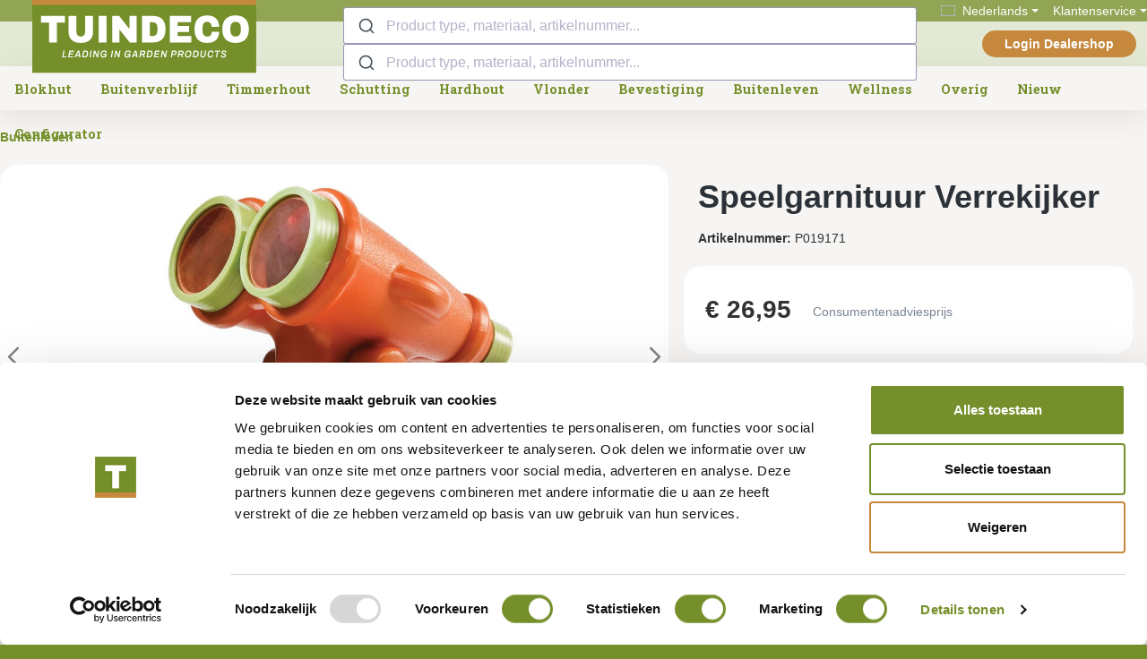

--- FILE ---
content_type: text/html; charset=UTF-8
request_url: https://tuindeco.com/nl/speelgarnituur-verrekijker/P019171
body_size: 23977
content:

<!DOCTYPE html>

<html lang="nl-NL"
      itemscope="itemscope"
      itemtype="https://schema.org/WebPage">

                                            
    <head>
                                                        <meta charset="utf-8">
            
                            <meta name="viewport"
                      content="width=device-width, initial-scale=1, shrink-to-fit=no">
            
                            <meta name="author"
                      content="">
                <meta name="robots"
                      content="index,follow">
                <meta name="revisit-after"
                      content="15 days">
                <meta name="keywords"
                      content="">
                <meta name="description"
                      content="">
            
                <meta property="og:type"
          content="product">
    <meta property="og:site_name"
          content="Tuindeco">
    <meta property="og:url"
          content="https://tuindeco.com/nl/speelgarnituur-verrekijker/P019171">
    <meta property="og:title"
          content="Speelgarnituur Verrekijker | Tuindeco.com">

    <meta property="og:description"
          content="">
    <meta property="og:image"
          content="https://tuindeco.com/media/90/a3/c5/1764644869/692e5805811cd-58095d033e71a0903b0c6d05a2e88d4be99b33c1_P019171_C_v01_0_2511.jpg?ts=1768878443">

    
        
    <meta property="product:product_link"
          content="https://tuindeco.com/nl/speelgarnituur-verrekijker/P019171">

    <meta name="twitter:card"
          content="product">
    <meta name="twitter:site"
          content="Tuindeco">
    <meta name="twitter:title"
          content="Speelgarnituur Verrekijker | Tuindeco.com">
    <meta name="twitter:description"
          content="">
    <meta name="twitter:image"
          content="https://tuindeco.com/media/90/a3/c5/1764644869/692e5805811cd-58095d033e71a0903b0c6d05a2e88d4be99b33c1_P019171_C_v01_0_2511.jpg?ts=1768878443">

                                <meta itemprop="copyrightHolder"
                      content="Tuindeco">
                <meta itemprop="copyrightYear"
                      content="">
                <meta itemprop="isFamilyFriendly"
                      content="false">
                <meta itemprop="image"
                      content="https://tuindeco.com/media/5b/76/e6/1699975414/tuindeco_logo_edited.svg?ts=1699975414">
            

                
                                            <meta name="theme-color"
                      content="#fff">
                            
                                                

            <meta name="facebook-domain-verification" content="6sswrtmsgcs6kfiict851jlnwdvut7" />
            <meta name="p:domain_verify" content="568c0e2c837fa5cbf8cccb3bb4f87a06"/>
            <meta property="og:title" content="Speelgarnituur Verrekijker | Tuindeco.com" />
            <meta name="google-site-verification" content="5zi5aOMqB3UXVJMISexOc5ymuIB5bcVT-Ph_k2vPQ7M" />
        
                    <link rel="shortcut icon"
                  href="https://tuindeco.com/media/f9/35/4a/1646842031/favicon32.png?ts=1646842031">
        
                                <link rel="apple-touch-icon"
                  href="https://tuindeco.com/media/69/bd/32/1646842027/appshare192.png?ts=1646842027">
                    
            
    
    <link rel="canonical" href="https://tuindeco.com/nl/speelgarnituur-verrekijker/P019171">

                    <title itemprop="name">Speelgarnituur Verrekijker | Tuindeco.com</title>
        
                                                                            <link rel="stylesheet"
                      href="https://tuindeco.com/theme/9ea27cb5384bafa3a0accb4963587a93/css/all.css?1765455572">
                                    

    
            <link rel="stylesheet" href="https://tuindeco.com/bundles/moorlfoundation/storefront/css/animate.css?1765455543">
    
    
            <style>
            :root {
                --moorl-advanced-search-width: 600px;
            }
        </style>
    
                        <script>
        window.features = {"V6_5_0_0":true,"v6.5.0.0":true,"V6_6_0_0":true,"v6.6.0.0":true,"V6_7_0_0":false,"v6.7.0.0":false,"DISABLE_VUE_COMPAT":false,"disable.vue.compat":false,"ACCESSIBILITY_TWEAKS":false,"accessibility.tweaks":false,"ADMIN_VITE":false,"admin.vite":false,"TELEMETRY_METRICS":false,"telemetry.metrics":false,"CACHE_REWORK":false,"cache.rework":false,"FEATURE_SWAGCMSEXTENSIONS_1":true,"feature.swagcmsextensions.1":true,"FEATURE_SWAGCMSEXTENSIONS_2":true,"feature.swagcmsextensions.2":true,"FEATURE_SWAGCMSEXTENSIONS_8":true,"feature.swagcmsextensions.8":true,"FEATURE_SWAGCMSEXTENSIONS_63":true,"feature.swagcmsextensions.63":true};
    </script>
        
        
                            <script>
        dataLayer = window.dataLayer || [];
                dataLayer.push({ ecommerce: null });
                dataLayer.push({"pageTitle":"Speelgarnituur Verrekijker","pageSubCategory":"","pageCategoryID":"","pageSubCategoryID":"","pageCountryCode":"nl-NL","pageLanguageCode":"Nederlands","pageVersion":1,"pageTestVariation":"1","pageValue":1,"pageAttributes":"1","pageCategory":"Product","productID":"738b3eb190955ca48b4d36a6c62dbb91","parentProductID":null,"productName":"Speelgarnituur Verrekijker","productPrice":"10.00","productEAN":"8715815018837","productSku":"P019171","productManufacturerNumber":"","productCategory":"Buitenleven","productCategoryID":"454c98fa3c3d5f3fb4e0452980237425","productCurrency":"EUR","visitorLoginState":"Logged Out","visitorType":"NOT LOGGED IN","visitorLifetimeValue":0,"visitorExistingCustomer":"No"});
                        dataLayer.push({"event":"view_item","ecommerce":{"currency":"EUR","value":10,"items":[{"item_name":"Speelgarnituur Verrekijker","item_id":"P019171","price":10,"index":0,"item_list_name":"Category","quantity":1,"item_category":"Buitenleven","item_list_id":"454c98fa3c3d5f3fb4e0452980237425"}]}});
                            var google_tag_params = {"ecomm_pagetype":"product","ecomm_pcat":["Buitenleven"],"ecomm_prodid":"P019171","ecomm_pname":"Speelgarnituur Verrekijker","ecomm_pvalue":10,"ecomm_totalvalue":10};
            dataLayer.push ({
                'event':'remarketingTriggered',
                'google_tag_params': window.google_tag_params
            });
            </script>
            
                        
                        <script>(function(w,d,s,l,i){w[l]=w[l]||[];w[l].push({'gtm.start':
                            new Date().getTime(),event:'gtm.js'});var f=d.getElementsByTagName(s)[0],
                        j=d.createElement(s),dl=l!='dataLayer'?'&l='+l:'';j.async=true;j.src=
                        'https://www.googletagmanager.com/gtm.js?id='+i+dl;f.parentNode.insertBefore(j,f);
                    })(window,document,'script','dataLayer','GTM-PMSVWNC');</script>
                        
                                
                <script>
            window.dataLayer = window.dataLayer || [];
            function gtag() { dataLayer.push(arguments); }

            (() => {
                const analyticsStorageEnabled = document.cookie.split(';').some((item) => item.trim().includes('dtgsAllowGtmTracking=1'));

                let googleAdsCookieName = 'google-ads-enabled';
                                    googleAdsCookieName = 'dtgsAllowGtmTracking';
                
                const adsEnabled = document.cookie.split(';').some((item) => item.trim().includes(googleAdsCookieName + '=1'));

                // Always set a default consent for consent mode v2
                gtag('consent', 'default', {
                    'ad_user_data': adsEnabled ? 'granted' : 'denied',
                    'ad_storage': adsEnabled ? 'granted' : 'denied',
                    'ad_personalization': adsEnabled ? 'granted' : 'denied',
                    'analytics_storage': analyticsStorageEnabled ? 'granted' : 'denied'
                });
            })();
        </script>
            


                            
            
                

        
                                    <script>
                window.activeNavigationId = '454c98fa3c3d5f3fb4e0452980237425';
                window.router = {
                    'frontend.cart.offcanvas': '/nl/checkout/offcanvas',
                    'frontend.cookie.offcanvas': '/nl/cookie/offcanvas',
                    'frontend.checkout.finish.page': '/nl/checkout/finish',
                    'frontend.checkout.info': '/nl/widgets/checkout/info',
                    'frontend.menu.offcanvas': '/nl/widgets/menu/offcanvas',
                    'frontend.cms.page': '/nl/widgets/cms',
                    'frontend.cms.navigation.page': '/nl/widgets/cms/navigation',
                    'frontend.account.addressbook': '/nl/widgets/account/address-book',
                    'frontend.country.country-data': '/nl/country/country-state-data',
                    'frontend.app-system.generate-token': '/nl/app-system/Placeholder/generate-token',
                    };
                window.salesChannelId = '0c275045a78d4d5d924d25944e14735f';
            </script>
        

        
    <script>
        window.router['widgets.swag.cmsExtensions.quickview'] = '/nl/swag/cms-extensions/quickview';
        window.router['widgets.swag.cmsExtensions.quickview.variant'] = '/nl/swag/cms-extensions/quickview/variant';
    </script>

                                <script>
                
                window.breakpoints = {"xs":0,"sm":576,"md":768,"lg":992,"xl":1200,"xxl":1400};
            </script>
        

                                    <script>
                    window.customerLoggedInState = 0;

                    window.wishlistEnabled = 1;
                </script>
            
        
                
                    <script>
                window.themeAssetsPublicPath = 'https://tuindeco.com/theme/ebf3df12ccd747a69efb926cfbbea3e9/assets/';
            </script>
        
                                                        <script>
                        window.themeJsPublicPath = 'https://tuindeco.com/theme/9ea27cb5384bafa3a0accb4963587a93/js/';
                    </script>
                                            <script type="text/javascript" src="https://tuindeco.com/theme/9ea27cb5384bafa3a0accb4963587a93/js/storefront/storefront.js?1765455573" defer></script>
                                            <script type="text/javascript" src="https://tuindeco.com/theme/9ea27cb5384bafa3a0accb4963587a93/js/swag-customized-products/swag-customized-products.js?1765455573" defer></script>
                                            <script type="text/javascript" src="https://tuindeco.com/theme/9ea27cb5384bafa3a0accb4963587a93/js/customized-products/customized-products.js?1765455573" defer></script>
                                            <script type="text/javascript" src="https://tuindeco.com/theme/9ea27cb5384bafa3a0accb4963587a93/js/acris-product-downloads-c-s/acris-product-downloads-c-s.js?1765455573" defer></script>
                                            <script type="text/javascript" src="https://tuindeco.com/theme/9ea27cb5384bafa3a0accb4963587a93/js/dtgs-google-tag-manager-sw6/dtgs-google-tag-manager-sw6.js?1765455573" defer></script>
                                            <script type="text/javascript" src="https://tuindeco.com/theme/9ea27cb5384bafa3a0accb4963587a93/js/moorl-foundation/moorl-foundation.js?1765455573" defer></script>
                                            <script type="text/javascript" src="https://tuindeco.com/theme/9ea27cb5384bafa3a0accb4963587a93/js/sas-blog-module/sas-blog-module.js?1765455573" defer></script>
                                            <script type="text/javascript" src="https://tuindeco.com/theme/9ea27cb5384bafa3a0accb4963587a93/js/swag-cms-extensions/swag-cms-extensions.js?1765455573" defer></script>
                                            <script type="text/javascript" src="https://tuindeco.com/theme/9ea27cb5384bafa3a0accb4963587a93/js/moorl-form-builder/moorl-form-builder.js?1765455573" defer></script>
                                            <script type="text/javascript" src="https://tuindeco.com/theme/9ea27cb5384bafa3a0accb4963587a93/js/pluszwei-faq-manager/pluszwei-faq-manager.js?1765455573" defer></script>
                                            <script type="text/javascript" src="https://tuindeco.com/theme/9ea27cb5384bafa3a0accb4963587a93/js/campit-algolia/campit-algolia.js?1765455573" defer></script>
                                            <script type="text/javascript" src="https://tuindeco.com/theme/9ea27cb5384bafa3a0accb4963587a93/js/tuindeco/tuindeco.js?1765455573" defer></script>
                                                        
    </head>

    <body class="  is-ctl-product is-act-index ">

                            
    
    
            <div class="skip-to-content bg-primary-subtle text-primary-emphasis visually-hidden-focusable overflow-hidden">
            <div class="container d-flex justify-content-center">
                                                                                        <a href="#content-main" class="skip-to-content-link d-inline-flex text-decoration-underline m-1 p-2 fw-bold gap-2">
                                Ga naar de hoofdinhoud
                            </a>
                                            
                                                                        <a href="#header-main-search-input" class="skip-to-content-link d-inline-flex text-decoration-underline m-1 p-2 fw-bold gap-2 d-none d-sm-block">
                                Skip to search
                            </a>
                                            
                                                                        <a href="#main-navigation-menu" class="skip-to-content-link d-inline-flex text-decoration-underline m-1 p-2 fw-bold gap-2 d-none d-lg-block">
                                Skip to main navigation
                            </a>
                                                                        </div>
        </div>
        
        
                
                
                            <noscript class="noscript-main">
                
    <div role="alert"
                  class="alert alert-info alert-has-icon">
                                                                        
                                                        
                
    <span class="icon icon-info">
                    <svg xmlns="http://www.w3.org/2000/svg" xmlns:xlink="http://www.w3.org/1999/xlink" width="24" height="24" viewBox="0 0 24 24"><defs><path d="M12 7c.5523 0 1 .4477 1 1s-.4477 1-1 1-1-.4477-1-1 .4477-1 1-1zm1 9c0 .5523-.4477 1-1 1s-1-.4477-1-1v-5c0-.5523.4477-1 1-1s1 .4477 1 1v5zm11-4c0 6.6274-5.3726 12-12 12S0 18.6274 0 12 5.3726 0 12 0s12 5.3726 12 12zM12 2C6.4772 2 2 6.4772 2 12s4.4772 10 10 10 10-4.4772 10-10S17.5228 2 12 2z" id="icons-default-info" /></defs><use xlink:href="#icons-default-info" fill="#758CA3" fill-rule="evenodd" /></svg>
            </span>
                                                    
                                    
                    <div class="alert-content-container">
                                                    
                                                        <div class="alert-content">                                                    Om alle functies van onze shop te kunnen gebruiken, adviseren wij u om Javascript in uw browser in te schakelen.
                                                                </div>                
                                                                </div>
            </div>
            </noscript>
        
    
    <!-- Google Tag Manager Noscript -->
            <noscript class="noscript-gtm">
            <iframe src="https://www.googletagmanager.com/ns.html?id=GTM-PMSVWNC"
                    height="0"
                    width="0"
                    style="display:none;visibility:hidden">
            </iframe>
        </noscript>
        <!-- End Google Tag Manager Noscript -->

            <header class="header-main">
                        <div class="top-bar">
        <nav class="top-bar-nav">
            <div class="d-none d-xl-flex">
                                                                            
            <div class="top-bar-nav-item top-bar-language">
                            <form method="post"
                      action="/nl/checkout/language"
                      class="language-form"
                      data-form-auto-submit="true">
                                                                                            
                        <div class="languages-menu dropdown">
                            <button class="btn dropdown-toggle top-bar-nav-btn"
                                    type="button"
                                    id="languagesDropdown-top-bar"
                                    data-bs-toggle="dropdown"
                                    aria-haspopup="true"
                                    aria-expanded="false"
                                    aria-label="Taal wijzigen (Nederlands is de huidige taal)">
                                <span aria-hidden="true" class="top-bar-list-icon language-flag country-nl language-nl"></span>
                                                                <span class="top-bar-nav-text">Nederlands</span>
                            </button>

                                <ul class="top-bar-list dropdown-menu dropdown-menu-end"
        data-language-select
        aria-label="Beschikbare talen">
                    
                                    <li
                data-language-select-item="Deutsch"
                class="top-bar-list-item dropdown-item">
                                                                                                                                                                                    
                                                                                                                                                    <label class="top-bar-list-label"
                                                           for="top-bar-b8c87377e9064fe5a552243971429b37">
                                                        <input id="top-bar-b8c87377e9064fe5a552243971429b37"
                                                               class="top-bar-list-radio"
                                                               value="b8c87377e9064fe5a552243971429b37"
                                                               name="languageId"
                                                               type="radio"
                                                            >
                                                        <span aria-hidden="true" class="top-bar-list-icon language-flag country-de language-de"></span>
                                                        Deutsch
                                                    </label>
                                                
                                                                                            
                            </li>
                    
                                    <li
                data-language-select-item="English"
                class="top-bar-list-item dropdown-item">
                                                                                                                                                                                    
                                                                                                                                                    <label class="top-bar-list-label"
                                                           for="top-bar-2fbb5fe2e29a4d70aa5854ce7ce3e20b">
                                                        <input id="top-bar-2fbb5fe2e29a4d70aa5854ce7ce3e20b"
                                                               class="top-bar-list-radio"
                                                               value="2fbb5fe2e29a4d70aa5854ce7ce3e20b"
                                                               name="languageId"
                                                               type="radio"
                                                            >
                                                        <span aria-hidden="true" class="top-bar-list-icon language-flag country-gb language-en"></span>
                                                        English
                                                    </label>
                                                
                                                                                            
                            </li>
                    
                                    <li
                data-language-select-item="Nederlands"
                class="top-bar-list-item dropdown-item item-checked active">
                                                                                                                                                                                    
                                                                                                                                                    <label class="top-bar-list-label"
                                                           for="top-bar-ba5c11e9c2c14370a1d8185c5fc00dc8">
                                                        <input id="top-bar-ba5c11e9c2c14370a1d8185c5fc00dc8"
                                                               class="top-bar-list-radio"
                                                               value="ba5c11e9c2c14370a1d8185c5fc00dc8"
                                                               name="languageId"
                                                               type="radio"
                                                             checked>
                                                        <span aria-hidden="true" class="top-bar-list-icon language-flag country-nl language-nl"></span>
                                                        Nederlands
                                                    </label>
                                                
                                                                                            
                            </li>
            </ul>
                        </div>

                        <input name="redirectTo" type="hidden" value="frontend.detail.page">

                                                    <input name="redirectParameters[_httpCache]" type="hidden" value="1">
                                                    <input name="redirectParameters[productId]" type="hidden" value="738b3eb190955ca48b4d36a6c62dbb91">
                                                            </form>
                    </div>
                        
                
                                                                            
                        
                
                                                                                
                                            <div class="top-bar-nav-item top-bar-menu">
                                                            <div class="service-menu dropdown">
                                    <button class="btn dropdown-toggle top-bar-nav-btn"
                                            type="button"
                                            id="serviceMenuDropdown-top-bar"
                                            data-bs-toggle="dropdown"
                                            aria-haspopup="true"
                                            aria-expanded="false">
                                            
                
    <span class="icon icon-help">
                    <svg xmlns="http://www.w3.org/2000/svg" xmlns:xlink="http://www.w3.org/1999/xlink" width="24" height="24" viewBox="0 0 24 24"><defs><path d="M24 12c0 6.6274-5.3726 12-12 12S0 18.6274 0 12 5.3726 0 12 0s12 5.3726 12 12zM12 2C6.4772 2 2 6.4772 2 12s4.4772 10 10 10 10-4.4772 10-10S17.5228 2 12 2zm0 13c.5523 0 1 .4477 1 1s-.4477 1-1 1-1-.4477-1-1 .4477-1 1-1zm-1-5c0 .5523-.4477 1-1 1s-1-.4477-1-1c0-1.8856 1.1144-3 3-3s3 1.1144 3 3c0 1.1817-.434 1.7713-1.3587 2.3496l-.1078.0674c-.4464.2817-.5335.4154-.5335 1.083 0 .5523-.4477 1-1 1s-1-.4477-1-1c0-1.4161.4788-2.1515 1.4665-2.7745l.1142-.0716C12.9784 10.4052 13 10.376 13 10c0-.781-.219-1-1-1s-1 .219-1 1z" id="icons-default-help" /></defs><use xlink:href="#icons-default-help" fill="#758CA3" fill-rule="evenodd" /></svg>
            </span>
                                        <span class="top-bar-nav-text">Klantenservice</span>
                                    </button>
                                                                            <div class="dropdown-menu dropdown-menu-right"
                                             aria-labelledby="serviceMenuDropdown-top-bar">
                                                                                                                                            <a class="top-bar-list-item dropdown-item"
                                                   href="https://tuindeco.com/nl/contact/"
                                                                                                      title="Contact">Contact</a>
                                                                                    </div>
                                                                    </div>
                                                    </div>
                                                </div>
        </nav>
    </div>
                                <div class="container">
                            
        <div class="d-flex align-items-center header-row">
            <div class="d-block header-logo-col">
                <div class="header-logo-main">
                    <a class="header-logo-main-link"
               href="/nl/"
               title="Naar de startpagina">
                                    <picture class="header-logo-picture">
                                                                            
                                                                            
                                                                                    <img src="https://tuindeco.com/media/5b/76/e6/1699975414/tuindeco_logo_edited.svg?ts=1699975414"
                                     alt="Naar de startpagina"
                                     class="img-fluid header-logo-main-img">
                                                                        </picture>
                            </a>
            </div>
        </div>
    
            <div class="header-search-col">
            <div class="row justify-content-end align-items-center">
                <div class="col header-search-bar">
                    
            <div class="collapse"
             id="searchCollapse">
            <div class="header-search">
                <form action="/nl/sas_blog_search"
                      method="get"
                      data-search-widget="true"
                      data-search-widget-options="{&quot;searchWidgetMinChars&quot;:4}"
                      data-url="/nl/suggest?search="
                      class="header-search-form">
                                <div class="algolia-wrapper">
            <div class="algolia-placeholder aa-Form">
                <svg class="aa-SubmitIcon" viewBox="0 0 24 24" width="20" height="20" fill="currentColor"><path d="M16.041 15.856c-0.034 0.026-0.067 0.055-0.099 0.087s-0.060 0.064-0.087 0.099c-1.258 1.213-2.969 1.958-4.855 1.958-1.933 0-3.682-0.782-4.95-2.050s-2.050-3.017-2.050-4.95 0.782-3.682 2.050-4.95 3.017-2.050 4.95-2.050 3.682 0.782 4.95 2.050 2.050 3.017 2.050 4.95c0 1.886-0.745 3.597-1.959 4.856zM21.707 20.293l-3.675-3.675c1.231-1.54 1.968-3.493 1.968-5.618 0-2.485-1.008-4.736-2.636-6.364s-3.879-2.636-6.364-2.636-4.736 1.008-6.364 2.636-2.636 3.879-2.636 6.364 1.008 4.736 2.636 6.364 3.879 2.636 6.364 2.636c2.125 0 4.078-0.737 5.618-1.968l3.675 3.675c0.391 0.391 1.024 0.391 1.414 0s0.391-1.024 0-1.414z"></path></svg>
                Product type, materiaal, artikelnummer...
            </div>
            <div id="algolia-search-input"
                    data-campit-algolia-search="true"
                    data-campit-algolia-search-options="{&quot;applicationId&quot;:&quot;O1VIW77NV5&quot;,&quot;searchOnlyApiKey&quot;:&quot;c401bdb3fb680a02cbeb7ee0c684426f&quot;,&quot;pluginVersion&quot;:&quot;6.10.4&quot;,&quot;currencyIso&quot;:&quot;EUR&quot;,&quot;currencyId&quot;:&quot;b7d2554b0ce847cd82f3ac9bd1c0dfca&quot;,&quot;locale&quot;:&quot;nl-NL&quot;,&quot;ruleIds&quot;:[&quot;5ddb782d509c4fc6aead69a9635a910e&quot;,&quot;ba24f2a420a24f679008e2831a4e8621&quot;,&quot;cb5f148abf4f4cb4b890957fdf1ce0fb&quot;,&quot;1a49dc43dde04c369a00521d5fcdfc66&quot;],&quot;indexName&quot;:&quot;prod-product-0c275045a78d4d5d924d25944e14735f-ba5c11e9c2c14370a1d8185c5fc00dc8&quot;,&quot;hitsPerPage&quot;:20,&quot;propertyGroups&quot;:[],&quot;visibilities&quot;:{&quot;link&quot;:10,&quot;search&quot;:20,&quot;all&quot;:30},&quot;routes&quot;:{&quot;frontendSearchPage&quot;:&quot;\/nl\/search&quot;,&quot;frontendDetailPage&quot;:&quot;\/nl\/detail\/%25productId%25&quot;,&quot;frontendCheckoutLineItemAdd&quot;:&quot;\/nl\/checkout\/line-item\/add&quot;},&quot;config&quot;:{&quot;instantSearchActive&quot;:false,&quot;allowBuyInListing&quot;:true,&quot;showReview&quot;:false,&quot;quantitySelectionOnListing&quot;:false,&quot;refinementListSearchable&quot;:true,&quot;refinementListShowMore&quot;:true},&quot;translations&quot;:{&quot;searchPlaceholder&quot;:&quot;Product type, materiaal, artikelnummer...&quot;,&quot;noResults&quot;:&quot;Geen zoek resultaten gevonden.&quot;,&quot;inCategory&quot;:&quot; in &quot;,&quot;listingBoxAddProduct&quot;:&quot;Bestellen&quot;,&quot;listingBoxProductDetails&quot;:&quot;Samenstellen&quot;,&quot;listingEmptyResultMessage&quot;:&quot;Geen artikelen gevonden.&quot;,&quot;filterPanelResetAll&quot;:&quot;Alles resetten&quot;,&quot;manufacturer&quot;:&quot;Fabrikant&quot;,&quot;category&quot;:&quot;Category&quot;,&quot;fromPrice&quot;:&quot;vanaf &quot;,&quot;showMore&quot;:&quot;Toon meer&quot;,&quot;showLess&quot;:&quot;Toon minder&quot;,&quot;refinementListSearchPlaceholder&quot;:&quot;Zoek %attribute%...&quot;,&quot;refinementListSearchPlaceholderManufacturer&quot;:&quot;Zoek fabrikant...&quot;,&quot;refinementListSearchPlaceholderCategory&quot;:&quot;Zoek categorie...&quot;,&quot;searchableNoResults&quot;:&quot;Geen resultaten&quot;,&quot;boxLabelDiscount&quot;:&quot;%&quot;,&quot;boxLabelTopseller&quot;:&quot;Tip!&quot;,&quot;boxLabelNew&quot;:&quot;Nieuw&quot;},&quot;autocomplete&quot;:{&quot;active&quot;:true,&quot;hitsPerPage&quot;:15,&quot;showRecentSearches&quot;:true,&quot;debounceTime&quot;:300}}"
                    data-search-url="/nl/search">
            </div>
        </div>
                    </form>
            </div>
        </div>
                    </div>
                                    <div class="col-auto header-hamburger-menu">
                        <div class="nav-main-toggle">
                                                                                                  <button
                                            class="btn nav-main-toggle-btn header-actions-btn"
                                            type="button"
                                            data-off-canvas-menu="true"
                                            aria-label="Menu"
                                        >
                                                                                                
                
    <span class="icon icon-stack">
                    <svg xmlns="http://www.w3.org/2000/svg" xmlns:xlink="http://www.w3.org/1999/xlink" width="24" height="24" viewBox="0 0 24 24"><defs><path d="M3 13c-.5523 0-1-.4477-1-1s.4477-1 1-1h18c.5523 0 1 .4477 1 1s-.4477 1-1 1H3zm0-7c-.5523 0-1-.4477-1-1s.4477-1 1-1h18c.5523 0 1 .4477 1 1s-.4477 1-1 1H3zm0 14c-.5523 0-1-.4477-1-1s.4477-1 1-1h18c.5523 0 1 .4477 1 1s-.4477 1-1 1H3z" id="icons-default-stack" /></defs><use xlink:href="#icons-default-stack" fill="#758CA3" fill-rule="evenodd" /></svg>
            </span>
                                                                                    </button>
                                    
                                                    </div>
                    </div>
                            </div>
        </div>
    
            <div class="col-auto d-flex flex-row">
            <div class="header-actions-col">
                <div class="row g-0">
                                    <div class="col-auto d-none d-md-flex align-items-center align-content-center">
                                                    <div class="col-auto">
                                <div class="account-menu">
                                        <div class="dropdown">
                                    <a class="btn account-menu-btn header-actions-btn text-white" href="/nl/account/login?redirectTo=frontend.detail.page&amp;redirectParameters=%7B%22_httpCache%22:true,%22productId%22:%22738b3eb190955ca48b4d36a6c62dbb91%22%7D">
            Login Dealershop
        </a>
    
                    <div class="dropdown-menu dropdown-menu-end account-menu-dropdown js-account-menu-dropdown"
                 aria-labelledby="accountWidget">
                

        
            <div class="offcanvas-header">
                            <button class="btn btn-light offcanvas-close js-offcanvas-close">
                                                
                
    <span class="icon icon-x icon-sm">
                    <svg xmlns="http://www.w3.org/2000/svg" xmlns:xlink="http://www.w3.org/1999/xlink" width="24" height="24" viewBox="0 0 24 24"><defs><path d="m10.5858 12-7.293-7.2929c-.3904-.3905-.3904-1.0237 0-1.4142.3906-.3905 1.0238-.3905 1.4143 0L12 10.5858l7.2929-7.293c.3905-.3904 1.0237-.3904 1.4142 0 .3905.3906.3905 1.0238 0 1.4143L13.4142 12l7.293 7.2929c.3904.3905.3904 1.0237 0 1.4142-.3906.3905-1.0238.3905-1.4143 0L12 13.4142l-7.2929 7.293c-.3905.3904-1.0237.3904-1.4142 0-.3905-.3906-.3905-1.0238 0-1.4143L10.5858 12z" id="icons-default-x" /></defs><use xlink:href="#icons-default-x" fill="#758CA3" fill-rule="evenodd" /></svg>
            </span>
                    
                                            Menu sluiten
                                    </button>
                    </div>
    
            <div class="offcanvas-body">
                <div class="account-menu">
                                    <div class="dropdown-header account-menu-header">
                    Accountgegevens
                </div>
                    
                                    <div class="account-menu-login">
            <a href="/nl/account/login?redirectTo=frontend.detail.page&amp;redirectParameters=%7B%22_httpCache%22:true,%22productId%22:%22738b3eb190955ca48b4d36a6c62dbb91%22%7D"
                title="Aanmelden"
                class="btn btn-primary account-menu-login-button">
                Aanmelden
            </a>
        </div>
    
                    <div class="account-menu-links">
                    <div class="header-account-menu">
        <div class="account-menu-inner ">
                                                            <div class="list-group list-group-flush account-aside-list-group">
                                                                                
    <a href="/nl/account/3d-configuraties" class="list-group-item list-group-item-action account-aside-item">3D configuraties</a>
                    </div>
                                                                                    
                    </div>
    </div>
            </div>
            </div>
        </div>
                </div>
            </div>
                                </div>
                            </div>
                        
                    </div>
                
                
                                                                    </div>
            </div>
        </div>
        </div>
                    </div>
                
            </header>

                                                    <div class="nav-main">
                                                <div class="main-navigation"
         id="mainNavigation"
         data-flyout-menu="true">
                    <div class="container">
                                    <nav class="nav main-navigation-menu"
                        id="main-navigation-menu"
                        aria-label="Hoofdnavigatie"
                        itemscope="itemscope"
                        itemtype="https://schema.org/SiteNavigationElement">
                        
                                                                                    <a class="nav-link main-navigation-link nav-item-29146ab7df864578890ae29b3887b0fb  home-link"
                                    href="/nl/"
                                    itemprop="url"
                                    title="Home">
                                    <div class="main-navigation-link-text">
                                        <span itemprop="name">Home</span>
                                    </div>
                                </a>
                                                    
                                                    
                                                                                            
                                                                                                            <a class="nav-link main-navigation-link nav-item-70319487f7d352079d069ef3e96985ba "
                                           href="https://tuindeco.com/nl/blokhut/"
                                           itemprop="url"
                                           data-flyout-menu-trigger="70319487f7d352079d069ef3e96985ba"                                                                                      title="Blokhut">
                                            <div class="main-navigation-link-text">
                                                <span itemprop="name">Blokhut</span>
                                            </div>
                                        </a>
                                                                                                                                                                                                        
                                                                                                            <a class="nav-link main-navigation-link nav-item-68dee09ed0d453c69276bb7bef82067f "
                                           href="https://tuindeco.com/nl/buitenverblijf/"
                                           itemprop="url"
                                           data-flyout-menu-trigger="68dee09ed0d453c69276bb7bef82067f"                                                                                      title="Buitenverblijf">
                                            <div class="main-navigation-link-text">
                                                <span itemprop="name">Buitenverblijf</span>
                                            </div>
                                        </a>
                                                                                                                                                                                                        
                                                                                                            <a class="nav-link main-navigation-link nav-item-baa60100c4e15c8bb2c7faa49c135a53 "
                                           href="https://tuindeco.com/nl/timmerhout/"
                                           itemprop="url"
                                           data-flyout-menu-trigger="baa60100c4e15c8bb2c7faa49c135a53"                                                                                      title="Timmerhout">
                                            <div class="main-navigation-link-text">
                                                <span itemprop="name">Timmerhout</span>
                                            </div>
                                        </a>
                                                                                                                                                                                                        
                                                                                                            <a class="nav-link main-navigation-link nav-item-3efd4fcd29725bf3af683c95a86acf62 "
                                           href="https://tuindeco.com/nl/schutting/"
                                           itemprop="url"
                                           data-flyout-menu-trigger="3efd4fcd29725bf3af683c95a86acf62"                                                                                      title="Schutting">
                                            <div class="main-navigation-link-text">
                                                <span itemprop="name">Schutting</span>
                                            </div>
                                        </a>
                                                                                                                                                                                                        
                                                                                                            <a class="nav-link main-navigation-link nav-item-9e69e71d562c578a8c2f2a529e2c1b53 "
                                           href="https://tuindeco.com/nl/hardhout/"
                                           itemprop="url"
                                           data-flyout-menu-trigger="9e69e71d562c578a8c2f2a529e2c1b53"                                                                                      title="Hardhout">
                                            <div class="main-navigation-link-text">
                                                <span itemprop="name">Hardhout</span>
                                            </div>
                                        </a>
                                                                                                                                                                                                        
                                                                                                            <a class="nav-link main-navigation-link nav-item-7381a0a128ea577993a04c655a3b85cc "
                                           href="https://tuindeco.com/nl/vlonder/"
                                           itemprop="url"
                                           data-flyout-menu-trigger="7381a0a128ea577993a04c655a3b85cc"                                                                                      title="Vlonder">
                                            <div class="main-navigation-link-text">
                                                <span itemprop="name">Vlonder</span>
                                            </div>
                                        </a>
                                                                                                                                                                                                        
                                                                                                            <a class="nav-link main-navigation-link nav-item-c2c08a35c64b5a43816911dd7a3fc289 "
                                           href="https://tuindeco.com/nl/bevestiging/"
                                           itemprop="url"
                                           data-flyout-menu-trigger="c2c08a35c64b5a43816911dd7a3fc289"                                                                                      title="Bevestiging">
                                            <div class="main-navigation-link-text">
                                                <span itemprop="name">Bevestiging</span>
                                            </div>
                                        </a>
                                                                                                                                                                                                        
                                                                                                            <a class="nav-link main-navigation-link nav-item-454c98fa3c3d5f3fb4e0452980237425  active"
                                           href="https://tuindeco.com/nl/buitenleven/"
                                           itemprop="url"
                                           data-flyout-menu-trigger="454c98fa3c3d5f3fb4e0452980237425"                                                                                      title="Buitenleven">
                                            <div class="main-navigation-link-text">
                                                <span itemprop="name">Buitenleven</span>
                                            </div>
                                        </a>
                                                                                                                                                                                                        
                                                                                                            <a class="nav-link main-navigation-link nav-item-60f5e646c7565985873257da7f9a9050 "
                                           href="https://tuindeco.com/nl/wellness/"
                                           itemprop="url"
                                           data-flyout-menu-trigger="60f5e646c7565985873257da7f9a9050"                                                                                      title="Wellness">
                                            <div class="main-navigation-link-text">
                                                <span itemprop="name">Wellness</span>
                                            </div>
                                        </a>
                                                                                                                                                                                                        
                                                                                                            <a class="nav-link main-navigation-link nav-item-beb6b72618175106b16bdb211f76bc55 "
                                           href="https://tuindeco.com/nl/overig/"
                                           itemprop="url"
                                           data-flyout-menu-trigger="beb6b72618175106b16bdb211f76bc55"                                                                                      title="Overig">
                                            <div class="main-navigation-link-text">
                                                <span itemprop="name">Overig</span>
                                            </div>
                                        </a>
                                                                                                                                                                                                        
                                                                                                            <a class="nav-link main-navigation-link nav-item-c642de78ce5d57639386b82e166bd364 "
                                           href="https://tuindeco.com/nl/nieuw/"
                                           itemprop="url"
                                                                                                                                 title="Nieuw">
                                            <div class="main-navigation-link-text">
                                                <span itemprop="name">Nieuw</span>
                                            </div>
                                        </a>
                                                                                                                                                                                                        
                                                                                                            <a class="nav-link main-navigation-link nav-item-0196c9dbf2ea78bf8ad656b481cd10a0 "
                                           href="https://tuindeco.com/nl/configurator"
                                           itemprop="url"
                                                                                                                                 title="Configurator">
                                            <div class="main-navigation-link-text">
                                                <span itemprop="name">Configurator</span>
                                            </div>
                                        </a>
                                                                                                                                                                                    </nav>
                
                                                                                                                                                                                                                                                                                                                                                                                                                                                                                                                                                                                                                                                                                                                                                                                                                                                                                                                                                                                                                                                                                                                                                                
                                                <div class="navigation-flyouts">
                                                                                <div class="navigation-flyout"
                                data-flyout-menu-id="70319487f7d352079d069ef3e96985ba">
                            <div class="margin-left-flyout-container container">
                                                                                                                                        
    
            <div class="row navigation-flyout-content">
                    <div class="navigation-flyout-categories is-level-0">
                                                                        
                    
                
        <div class="navigation-flyout-categories-col">
                                                
                            <div class="navigation-flyout-row">
                                                                                                <a class="nav-item nav-link navigation-flyout-link is-level-0"
                               href="https://tuindeco.com/nl/blokhut/blokhutten/"
                               itemprop="url"
                                                              title="Blokhutten">
                                <span itemprop="name">Blokhutten</span>
                            </a>
                                            
                    
                                                                        <div class="navigation-flyout-categories is-level-1">
                                    
        
                
                                            </div>
                                                            </div>
                                                        
                            <div class="navigation-flyout-row">
                                                                                                <a class="nav-item nav-link navigation-flyout-link is-level-0"
                               href="https://tuindeco.com/nl/blokhut/tuinhuizen/"
                               itemprop="url"
                                                              title="Tuinhuizen">
                                <span itemprop="name">Tuinhuizen</span>
                            </a>
                                            
                    
                                                                        <div class="navigation-flyout-categories is-level-1">
                                    
        
                
                                            </div>
                                                            </div>
                                                        
                            <div class="navigation-flyout-row">
                                                                                                <a class="nav-item nav-link navigation-flyout-link is-level-0"
                               href="https://tuindeco.com/nl/blokhut/garages/"
                               itemprop="url"
                                                              title="Garages">
                                <span itemprop="name">Garages</span>
                            </a>
                                            
                    
                                                                        <div class="navigation-flyout-categories is-level-1">
                                    
        
                
                                            </div>
                                                            </div>
                                                        
                            <div class="navigation-flyout-row">
                                                                                                <a class="nav-item nav-link navigation-flyout-link is-level-0"
                               href="https://tuindeco.com/nl/blokhut/saunahuizen/"
                               itemprop="url"
                                                              title="Saunahuizen">
                                <span itemprop="name">Saunahuizen</span>
                            </a>
                                            
                    
                                                                        <div class="navigation-flyout-categories is-level-1">
                                    
        
                
                                            </div>
                                                            </div>
                                                        
                            <div class="navigation-flyout-row">
                                                                                                <a class="nav-item nav-link navigation-flyout-link is-level-0"
                               href="https://tuindeco.com/nl/blokhut/vuren-ramen/"
                               itemprop="url"
                                                              title="Vuren ramen">
                                <span itemprop="name">Vuren ramen</span>
                            </a>
                                            
                    
                                                                        <div class="navigation-flyout-categories is-level-1">
                                    
        
                
                                            </div>
                                                            </div>
                                                        
                            <div class="navigation-flyout-row">
                                                                                                <a class="nav-item nav-link navigation-flyout-link is-level-0"
                               href="https://tuindeco.com/nl/blokhut/vuren-deuren/"
                               itemprop="url"
                                                              title="Vuren deuren">
                                <span itemprop="name">Vuren deuren</span>
                            </a>
                                            
                    
                                                                        <div class="navigation-flyout-categories is-level-1">
                                    
        
                
                                            </div>
                                                            </div>
                                                        
                            <div class="navigation-flyout-row">
                                                                                                <a class="nav-item nav-link navigation-flyout-link is-level-0"
                               href="https://tuindeco.com/nl/buitenverblijf/dakgoten/"
                               itemprop="url"
                                                              title="Dakgoten">
                                <span itemprop="name">Dakgoten</span>
                            </a>
                                            
                    
                                                                        <div class="navigation-flyout-categories is-level-1">
                                    
        
                
                                            </div>
                                                            </div>
                                                        
                            <div class="navigation-flyout-row">
                                                                                                <a class="nav-item nav-link navigation-flyout-link is-level-0"
                               href="https://tuindeco.com/nl/buitenverblijf/led-verlichting/"
                               itemprop="url"
                                                              title="LED-verlichting">
                                <span itemprop="name">LED-verlichting</span>
                            </a>
                                            
                    
                                                                        <div class="navigation-flyout-categories is-level-1">
                                    
        
                
                                            </div>
                                                            </div>
                                                        
                            <div class="navigation-flyout-row">
                                                                                                <a class="nav-item nav-link navigation-flyout-link is-level-0"
                               href="https://tuindeco.com/nl/overig/houtbehandeling/"
                               itemprop="url"
                                                              title="Houtbehandeling">
                                <span itemprop="name">Houtbehandeling</span>
                            </a>
                                            
                    
                                                                        <div class="navigation-flyout-categories is-level-1">
                                    
        
                
                                                
                            <div class="navigation-flyout-row">
                                                                                                <a class="nav-item nav-link navigation-flyout-link is-level-1"
                               href="https://tuindeco.com/nl/overig/houtbehandeling/impregneermiddel/"
                               itemprop="url"
                                                              title="Impregneermiddel">
                                <span itemprop="name">Impregneermiddel</span>
                            </a>
                                            
                    
                                                                                </div>
                                                        
                            <div class="navigation-flyout-row">
                                                                                                <a class="nav-item nav-link navigation-flyout-link is-level-1"
                               href="https://tuindeco.com/nl/overig/houtbehandeling/beits/"
                               itemprop="url"
                                                              title="Beits">
                                <span itemprop="name">Beits</span>
                            </a>
                                            
                    
                                                                                </div>
                                                        
                            <div class="navigation-flyout-row">
                                                                                                <a class="nav-item nav-link navigation-flyout-link is-level-1"
                               href="https://tuindeco.com/nl/overig/houtbehandeling/verf/"
                               itemprop="url"
                                                              title="Verf">
                                <span itemprop="name">Verf</span>
                            </a>
                                            
                    
                                                                                </div>
                                                        
                            <div class="navigation-flyout-row">
                                                                                                <a class="nav-item nav-link navigation-flyout-link is-level-1"
                               href="https://tuindeco.com/nl/overig/houtbehandeling/olie/"
                               itemprop="url"
                                                              title="Olie">
                                <span itemprop="name">Olie</span>
                            </a>
                                            
                    
                                                                                </div>
                                                    </div>
                                                            </div>
                                                        
                            <div class="navigation-flyout-row">
                                                                                                <a class="nav-item nav-link navigation-flyout-link is-level-0"
                               href="https://tuindeco.com/nl/buitenverblijf/diversen/"
                               itemprop="url"
                                                              title="Diversen">
                                <span itemprop="name">Diversen</span>
                            </a>
                                            
                    
                                                                        <div class="navigation-flyout-categories is-level-1">
                                    
        
                
                                                
                            <div class="navigation-flyout-row">
                                                                                                <a class="nav-item nav-link navigation-flyout-link is-level-1"
                               href="https://tuindeco.com/nl/buitenverblijf/diversen/afdekkappen/"
                               itemprop="url"
                                                              title="Afdekkappen">
                                <span itemprop="name">Afdekkappen</span>
                            </a>
                                            
                    
                                                                                </div>
                                                        
                            <div class="navigation-flyout-row">
                                                                                                <a class="nav-item nav-link navigation-flyout-link is-level-1"
                               href="https://tuindeco.com/nl/buitenverblijf/diversen/afdekpetten/"
                               itemprop="url"
                                                              title="Afdekpetten">
                                <span itemprop="name">Afdekpetten</span>
                            </a>
                                            
                    
                                                                                </div>
                                                        
                            <div class="navigation-flyout-row">
                                                                                                <a class="nav-item nav-link navigation-flyout-link is-level-1"
                               href="https://tuindeco.com/nl/buitenverblijf/diversen/kit-lijm/"
                               itemprop="url"
                                                              title="Kit/Lijm">
                                <span itemprop="name">Kit/Lijm</span>
                            </a>
                                            
                    
                                                                                </div>
                                                        
                            <div class="navigation-flyout-row">
                                                                                                <a class="nav-item nav-link navigation-flyout-link is-level-1"
                               href="https://tuindeco.com/nl/buitenverblijf/diversen/daktrimmen/"
                               itemprop="url"
                                                              title="Daktrimmen">
                                <span itemprop="name">Daktrimmen</span>
                            </a>
                                            
                    
                                                                                </div>
                                                    </div>
                                                            </div>
                                                        
                            <div class="navigation-flyout-row">
                                                                                                <a class="nav-item nav-link navigation-flyout-link is-level-0"
                               href="https://tuindeco.com/nl/buitenverblijf/dakbedekking/"
                               itemprop="url"
                                                              title="Dakbedekking">
                                <span itemprop="name">Dakbedekking</span>
                            </a>
                                            
                    
                                                                        <div class="navigation-flyout-categories is-level-1">
                                    
        
                
                                                
                            <div class="navigation-flyout-row">
                                                                                                <a class="nav-item nav-link navigation-flyout-link is-level-1"
                               href="https://tuindeco.com/nl/buitenverblijf/dakbedekking/dakisolatieplaten/"
                               itemprop="url"
                                                              title="Dakisolatieplaten">
                                <span itemprop="name">Dakisolatieplaten</span>
                            </a>
                                            
                    
                                                                                </div>
                                                        
                            <div class="navigation-flyout-row">
                                                                                                <a class="nav-item nav-link navigation-flyout-link is-level-1"
                               href="https://tuindeco.com/nl/buitenverblijf/dakbedekking/epdm/"
                               itemprop="url"
                                                              title="EPDM">
                                <span itemprop="name">EPDM</span>
                            </a>
                                            
                    
                                                                                </div>
                                                        
                            <div class="navigation-flyout-row">
                                                                                                <a class="nav-item nav-link navigation-flyout-link is-level-1"
                               href="https://tuindeco.com/nl/buitenverblijf/dakbedekking/easy-roofing/"
                               itemprop="url"
                                                              title="Easy-roofing">
                                <span itemprop="name">Easy-roofing</span>
                            </a>
                                            
                    
                                                                                </div>
                                                        
                            <div class="navigation-flyout-row">
                                                                                                <a class="nav-item nav-link navigation-flyout-link is-level-1"
                               href="https://tuindeco.com/nl/buitenverblijf/dakbedekking/dakleer/"
                               itemprop="url"
                                                              title="Dakleer">
                                <span itemprop="name">Dakleer</span>
                            </a>
                                            
                    
                                                                                </div>
                                                        
                            <div class="navigation-flyout-row">
                                                                                                <a class="nav-item nav-link navigation-flyout-link is-level-1"
                               href="https://tuindeco.com/nl/buitenverblijf/dakbedekking/dakshingels/"
                               itemprop="url"
                                                              title="Dakshingles">
                                <span itemprop="name">Dakshingles</span>
                            </a>
                                            
                    
                                                                                </div>
                                                        
                            <div class="navigation-flyout-row">
                                                                                                <a class="nav-item nav-link navigation-flyout-link is-level-1"
                               href="https://tuindeco.com/nl/buitenverblijf/dakbedekking/dakpanprofielplaten/"
                               itemprop="url"
                                                              title="Dakpanprofielplaten">
                                <span itemprop="name">Dakpanprofielplaten</span>
                            </a>
                                            
                    
                                                                                </div>
                                                        
                            <div class="navigation-flyout-row">
                                                                                                <a class="nav-item nav-link navigation-flyout-link is-level-1"
                               href="https://tuindeco.com/nl/buitenverblijf/dakbedekking/aquapan/"
                               itemprop="url"
                                                              title="Aquapan">
                                <span itemprop="name">Aquapan</span>
                            </a>
                                            
                    
                                                                                </div>
                                                        
                            <div class="navigation-flyout-row">
                                                                                                <a class="nav-item nav-link navigation-flyout-link is-level-1"
                               href="https://tuindeco.com/nl/buitenverblijf/dakbedekking/toebehoren/"
                               itemprop="url"
                                                              title="Toebehoren">
                                <span itemprop="name">Toebehoren</span>
                            </a>
                                            
                    
                                                                                </div>
                                                    </div>
                                                            </div>
                                                        
                            <div class="navigation-flyout-row">
                                                                                                <a class="nav-item nav-link navigation-flyout-link is-level-0"
                               href="https://tuindeco.com/nl/blokhut/vloer-en-fundering/"
                               itemprop="url"
                                                              title="Vloer en fundering">
                                <span itemprop="name">Vloer en fundering</span>
                            </a>
                                            
                    
                                                                        <div class="navigation-flyout-categories is-level-1">
                                    
        
                
                                                
                            <div class="navigation-flyout-row">
                                                                                                <a class="nav-item nav-link navigation-flyout-link is-level-1"
                               href="https://tuindeco.com/nl/blokhut/vloer-en-fundering/vloeren/"
                               itemprop="url"
                                                              title="Vloeren">
                                <span itemprop="name">Vloeren</span>
                            </a>
                                            
                    
                                                                                </div>
                                                        
                            <div class="navigation-flyout-row">
                                                                                                <a class="nav-item nav-link navigation-flyout-link is-level-1"
                               href="https://tuindeco.com/nl/blokhut/vloer-en-fundering/funderingsbalken/"
                               itemprop="url"
                                                              title="Funderingsbalken">
                                <span itemprop="name">Funderingsbalken</span>
                            </a>
                                            
                    
                                                                                </div>
                                                        
                            <div class="navigation-flyout-row">
                                                                                                <a class="nav-item nav-link navigation-flyout-link is-level-1"
                               href="https://tuindeco.com/nl/blokhut/vloer-en-fundering/blokhutprofielen/"
                               itemprop="url"
                                                              title="Blokhutprofielen">
                                <span itemprop="name">Blokhutprofielen</span>
                            </a>
                                            
                    
                                                                                </div>
                                                        
                            <div class="navigation-flyout-row">
                                                                                                <a class="nav-item nav-link navigation-flyout-link is-level-1"
                               href="https://tuindeco.com/nl/blokhut/vloer-en-fundering/vloerdragers/"
                               itemprop="url"
                                                              title="Vloerdragers">
                                <span itemprop="name">Vloerdragers</span>
                            </a>
                                            
                    
                                                                                </div>
                                                    </div>
                                                            </div>
                                                        
                            <div class="navigation-flyout-row">
                                                                                                <a class="nav-item nav-link navigation-flyout-link is-level-0"
                               href="https://tuindeco.com/nl/buitenverblijf/wanden/"
                               itemprop="url"
                                                              title="Wanden">
                                <span itemprop="name">Wanden</span>
                            </a>
                                            
                    
                                                                        <div class="navigation-flyout-categories is-level-1">
                                    
        
                
                                                
                            <div class="navigation-flyout-row">
                                                                                                <a class="nav-item nav-link navigation-flyout-link is-level-1"
                               href="https://tuindeco.com/nl/buitenverblijf/wanden/glazenwanden/"
                               itemprop="url"
                                                              title="Glazenwanden">
                                <span itemprop="name">Glazenwanden</span>
                            </a>
                                            
                    
                                                                                </div>
                                                        
                            <div class="navigation-flyout-row">
                                                                                                <a class="nav-item nav-link navigation-flyout-link is-level-1"
                               href="https://tuindeco.com/nl/buitenverblijf/wanden/glazenschuifwanden/"
                               itemprop="url"
                                                              title="Glazenschuifwanden">
                                <span itemprop="name">Glazenschuifwanden</span>
                            </a>
                                            
                    
                                                                                </div>
                                                    </div>
                                                            </div>
                            </div>
                            
                        </div>

                    </div>
                                                            
                                                            </div>
                        </div>
                                                                                                            <div class="navigation-flyout"
                                data-flyout-menu-id="68dee09ed0d453c69276bb7bef82067f">
                            <div class="margin-left-flyout-container container">
                                                                                                                                        
    
            <div class="row navigation-flyout-content">
                    <div class="navigation-flyout-categories is-level-0">
                                                                        
                    
                
        <div class="navigation-flyout-categories-col">
                                                
                            <div class="navigation-flyout-row">
                                                                                                <a class="nav-item nav-link navigation-flyout-link is-level-0"
                               href="https://tuindeco.com/nl/buitenverblijf/dhz-overkapping/"
                               itemprop="url"
                                                              title="DHZ overkapping">
                                <span itemprop="name">DHZ overkapping</span>
                            </a>
                                            
                    
                                                                        <div class="navigation-flyout-categories is-level-1">
                                    
        
                
                                            </div>
                                                            </div>
                                                        
                            <div class="navigation-flyout-row">
                                                                                                <a class="nav-item nav-link navigation-flyout-link is-level-0"
                               href="https://tuindeco.com/nl/buitenverblijf/veranda-s/"
                               itemprop="url"
                                                              title="Veranda&#039;s">
                                <span itemprop="name">Veranda&#039;s</span>
                            </a>
                                            
                    
                                                                        <div class="navigation-flyout-categories is-level-1">
                                    
        
                
                                            </div>
                                                            </div>
                                                        
                            <div class="navigation-flyout-row">
                                                                                                <a class="nav-item nav-link navigation-flyout-link is-level-0"
                               href="https://tuindeco.com/nl/buitenverblijf/prielen/"
                               itemprop="url"
                                                              title="Priëlen">
                                <span itemprop="name">Priëlen</span>
                            </a>
                                            
                    
                                                                        <div class="navigation-flyout-categories is-level-1">
                                    
        
                
                                            </div>
                                                            </div>
                                                        
                            <div class="navigation-flyout-row">
                                                                                                <a class="nav-item nav-link navigation-flyout-link is-level-0"
                               href="https://tuindeco.com/nl/buitenverblijf/campinghuisjes/"
                               itemprop="url"
                                                              title="Campinghuisjes">
                                <span itemprop="name">Campinghuisjes</span>
                            </a>
                                            
                    
                                                                        <div class="navigation-flyout-categories is-level-1">
                                    
        
                
                                            </div>
                                                            </div>
                                                        
                            <div class="navigation-flyout-row">
                                                                                                <a class="nav-item nav-link navigation-flyout-link is-level-0"
                               href="https://tuindeco.com/nl/buitenverblijf/kiosks/"
                               itemprop="url"
                                                              title="Kiosks">
                                <span itemprop="name">Kiosks</span>
                            </a>
                                            
                    
                                                                        <div class="navigation-flyout-categories is-level-1">
                                    
        
                
                                            </div>
                                                            </div>
                                                        
                            <div class="navigation-flyout-row">
                                                                                                <a class="nav-item nav-link navigation-flyout-link is-level-0"
                               href="https://tuindeco.com/nl/buitenverblijf/pipowagens/"
                               itemprop="url"
                                                              title="Pipowagens">
                                <span itemprop="name">Pipowagens</span>
                            </a>
                                            
                    
                                                                        <div class="navigation-flyout-categories is-level-1">
                                    
        
                
                                            </div>
                                                            </div>
                                                        
                            <div class="navigation-flyout-row">
                                                                                                <a class="nav-item nav-link navigation-flyout-link is-level-0"
                               href="https://tuindeco.com/nl/buitenverblijf/carports/"
                               itemprop="url"
                                                              title="Carports">
                                <span itemprop="name">Carports</span>
                            </a>
                                            
                    
                                                                        <div class="navigation-flyout-categories is-level-1">
                                    
        
                
                                            </div>
                                                            </div>
                                                        
                            <div class="navigation-flyout-row">
                                                                                                <a class="nav-item nav-link navigation-flyout-link is-level-0"
                               href="https://tuindeco.com/nl/buitenverblijf/ramen/"
                               itemprop="url"
                                                              title="Ramen">
                                <span itemprop="name">Ramen</span>
                            </a>
                                            
                    
                                                                        <div class="navigation-flyout-categories is-level-1">
                                    
        
                
                                            </div>
                                                            </div>
                                                        
                            <div class="navigation-flyout-row">
                                                                                                <a class="nav-item nav-link navigation-flyout-link is-level-0"
                               href="https://tuindeco.com/nl/buitenverblijf/deuren/"
                               itemprop="url"
                                                              title="Deuren">
                                <span itemprop="name">Deuren</span>
                            </a>
                                            
                    
                                                                        <div class="navigation-flyout-categories is-level-1">
                                    
        
                
                                            </div>
                                                            </div>
                                                        
                            <div class="navigation-flyout-row">
                                                                                                <a class="nav-item nav-link navigation-flyout-link is-level-0"
                               href="https://tuindeco.com/nl/buitenverblijf/led-verlichting/"
                               itemprop="url"
                                                              title="LED-verlichting">
                                <span itemprop="name">LED-verlichting</span>
                            </a>
                                            
                    
                                                                        <div class="navigation-flyout-categories is-level-1">
                                    
        
                
                                            </div>
                                                            </div>
                                                        
                            <div class="navigation-flyout-row">
                                                                                                <a class="nav-item nav-link navigation-flyout-link is-level-0"
                               href="https://tuindeco.com/nl/buitenverblijf/diversen/"
                               itemprop="url"
                                                              title="Diversen">
                                <span itemprop="name">Diversen</span>
                            </a>
                                            
                    
                                                                        <div class="navigation-flyout-categories is-level-1">
                                    
        
                
                                                
                            <div class="navigation-flyout-row">
                                                                                                <a class="nav-item nav-link navigation-flyout-link is-level-1"
                               href="https://tuindeco.com/nl/buitenverblijf/diversen/afdekkappen/"
                               itemprop="url"
                                                              title="Afdekkappen">
                                <span itemprop="name">Afdekkappen</span>
                            </a>
                                            
                    
                                                                                </div>
                                                        
                            <div class="navigation-flyout-row">
                                                                                                <a class="nav-item nav-link navigation-flyout-link is-level-1"
                               href="https://tuindeco.com/nl/buitenverblijf/diversen/afdekpetten/"
                               itemprop="url"
                                                              title="Afdekpetten">
                                <span itemprop="name">Afdekpetten</span>
                            </a>
                                            
                    
                                                                                </div>
                                                        
                            <div class="navigation-flyout-row">
                                                                                                <a class="nav-item nav-link navigation-flyout-link is-level-1"
                               href="https://tuindeco.com/nl/buitenverblijf/diversen/daktrimmen/"
                               itemprop="url"
                                                              title="Daktrimmen">
                                <span itemprop="name">Daktrimmen</span>
                            </a>
                                            
                    
                                                                                </div>
                                                        
                            <div class="navigation-flyout-row">
                                                                                                <a class="nav-item nav-link navigation-flyout-link is-level-1"
                               href="https://tuindeco.com/nl/buitenverblijf/diversen/kit-lijm/"
                               itemprop="url"
                                                              title="Kit/Lijm">
                                <span itemprop="name">Kit/Lijm</span>
                            </a>
                                            
                    
                                                                                </div>
                                                        
                            <div class="navigation-flyout-row">
                                                                                                <a class="nav-item nav-link navigation-flyout-link is-level-1"
                               href="https://tuindeco.com/nl/buitenverblijf/diversen/starterset/"
                               itemprop="url"
                                                              title="Starterset">
                                <span itemprop="name">Starterset</span>
                            </a>
                                            
                    
                                                                                </div>
                                                    </div>
                                                            </div>
                                                        
                            <div class="navigation-flyout-row">
                                                                                                <a class="nav-item nav-link navigation-flyout-link is-level-0"
                               href="https://tuindeco.com/nl/overig/houtbehandeling/"
                               itemprop="url"
                                                              title="Houtbehandeling">
                                <span itemprop="name">Houtbehandeling</span>
                            </a>
                                            
                    
                                                                        <div class="navigation-flyout-categories is-level-1">
                                    
        
                
                                                
                            <div class="navigation-flyout-row">
                                                                                                <a class="nav-item nav-link navigation-flyout-link is-level-1"
                               href="https://tuindeco.com/nl/overig/houtbehandeling/impregneermiddel/"
                               itemprop="url"
                                                              title="Impregneermiddel">
                                <span itemprop="name">Impregneermiddel</span>
                            </a>
                                            
                    
                                                                                </div>
                                                        
                            <div class="navigation-flyout-row">
                                                                                                <a class="nav-item nav-link navigation-flyout-link is-level-1"
                               href="https://tuindeco.com/nl/overig/houtbehandeling/beits/"
                               itemprop="url"
                                                              title="Beits">
                                <span itemprop="name">Beits</span>
                            </a>
                                            
                    
                                                                                </div>
                                                        
                            <div class="navigation-flyout-row">
                                                                                                <a class="nav-item nav-link navigation-flyout-link is-level-1"
                               href="https://tuindeco.com/nl/overig/houtbehandeling/verf/"
                               itemprop="url"
                                                              title="Verf">
                                <span itemprop="name">Verf</span>
                            </a>
                                            
                    
                                                                                </div>
                                                        
                            <div class="navigation-flyout-row">
                                                                                                <a class="nav-item nav-link navigation-flyout-link is-level-1"
                               href="https://tuindeco.com/nl/overig/houtbehandeling/olie/"
                               itemprop="url"
                                                              title="Olie">
                                <span itemprop="name">Olie</span>
                            </a>
                                            
                    
                                                                                </div>
                                                    </div>
                                                            </div>
                                                        
                            <div class="navigation-flyout-row">
                                                                                                <a class="nav-item nav-link navigation-flyout-link is-level-0"
                               href="https://tuindeco.com/nl/buitenverblijf/schaduwdoeken/"
                               itemprop="url"
                                                              title="Schaduwdoeken">
                                <span itemprop="name">Schaduwdoeken</span>
                            </a>
                                            
                    
                                                                        <div class="navigation-flyout-categories is-level-1">
                                    
        
                
                                            </div>
                                                            </div>
                                                        
                            <div class="navigation-flyout-row">
                                                                                                <a class="nav-item nav-link navigation-flyout-link is-level-0"
                               href="https://tuindeco.com/nl/buitenverblijf/vloer-en-fundering/"
                               itemprop="url"
                                                              title="Vloer en fundering">
                                <span itemprop="name">Vloer en fundering</span>
                            </a>
                                            
                    
                                                                        <div class="navigation-flyout-categories is-level-1">
                                    
        
                
                                                
                            <div class="navigation-flyout-row">
                                                                                                <a class="nav-item nav-link navigation-flyout-link is-level-1"
                               href="https://tuindeco.com/nl/buitenverblijf/vloer-en-fundering/funderingsbalken/"
                               itemprop="url"
                                                              title="Funderingsbalken">
                                <span itemprop="name">Funderingsbalken</span>
                            </a>
                                            
                    
                                                                                </div>
                                                        
                            <div class="navigation-flyout-row">
                                                                                                <a class="nav-item nav-link navigation-flyout-link is-level-1"
                               href="https://tuindeco.com/nl/buitenverblijf/vloer-en-fundering/betonband/"
                               itemprop="url"
                                                              title="Betonband">
                                <span itemprop="name">Betonband</span>
                            </a>
                                            
                    
                                                                                </div>
                                                        
                            <div class="navigation-flyout-row">
                                                                                                <a class="nav-item nav-link navigation-flyout-link is-level-1"
                               href="https://tuindeco.com/nl/buitenverblijf/vloer-en-fundering/betonpoeren/"
                               itemprop="url"
                                                              title="Betonpoeren">
                                <span itemprop="name">Betonpoeren</span>
                            </a>
                                            
                    
                                                                                </div>
                                                        
                            <div class="navigation-flyout-row">
                                                                                                <a class="nav-item nav-link navigation-flyout-link is-level-1"
                               href="https://tuindeco.com/nl/buitenverblijf/vloer-en-fundering/vloerdragers/"
                               itemprop="url"
                                                              title="Vloerdragers">
                                <span itemprop="name">Vloerdragers</span>
                            </a>
                                            
                    
                                                                                </div>
                                                    </div>
                                                            </div>
                                                        
                            <div class="navigation-flyout-row">
                                                                                                <a class="nav-item nav-link navigation-flyout-link is-level-0"
                               href="https://tuindeco.com/nl/buitenverblijf/overkappingen/"
                               itemprop="url"
                                                              title="Overkappingen">
                                <span itemprop="name">Overkappingen</span>
                            </a>
                                            
                    
                                                                        <div class="navigation-flyout-categories is-level-1">
                                    
        
                
                                                
                            <div class="navigation-flyout-row">
                                                                                                <a class="nav-item nav-link navigation-flyout-link is-level-1"
                               href="https://tuindeco.com/nl/buitenverblijf/overkappingen/kapschuur/"
                               itemprop="url"
                                                              title="Kapschuur">
                                <span itemprop="name">Kapschuur</span>
                            </a>
                                            
                    
                                                                                </div>
                                                        
                            <div class="navigation-flyout-row">
                                                                                                <a class="nav-item nav-link navigation-flyout-link is-level-1"
                               href="https://tuindeco.com/nl/buitenverblijf/overkappingen/plat-dak/"
                               itemprop="url"
                                                              title="Plat dak">
                                <span itemprop="name">Plat dak</span>
                            </a>
                                            
                    
                                                                                </div>
                                                        
                            <div class="navigation-flyout-row">
                                                                                                <a class="nav-item nav-link navigation-flyout-link is-level-1"
                               href="https://tuindeco.com/nl/buitenverblijf/overkappingen/aluminium-overkappingen/"
                               itemprop="url"
                                                              title="Aluminium overkappingen">
                                <span itemprop="name">Aluminium overkappingen</span>
                            </a>
                                            
                    
                                                                                </div>
                                                        
                            <div class="navigation-flyout-row">
                                                                                                <a class="nav-item nav-link navigation-flyout-link is-level-1"
                               href="https://tuindeco.com/nl/buitenverblijf/overkappingen/zadeldak/"
                               itemprop="url"
                                                              title="Zadeldak">
                                <span itemprop="name">Zadeldak</span>
                            </a>
                                            
                    
                                                                                </div>
                                                    </div>
                                                            </div>
                                                        
                            <div class="navigation-flyout-row">
                                                                                                <a class="nav-item nav-link navigation-flyout-link is-level-0"
                               href="https://tuindeco.com/nl/buitenverblijf/dakgoten/"
                               itemprop="url"
                                                              title="Dakgoten">
                                <span itemprop="name">Dakgoten</span>
                            </a>
                                            
                    
                                                                        <div class="navigation-flyout-categories is-level-1">
                                    
        
                
                                            </div>
                                                            </div>
                                                        
                            <div class="navigation-flyout-row">
                                                                                                <a class="nav-item nav-link navigation-flyout-link is-level-0"
                               href="https://tuindeco.com/nl/buitenverblijf/dakbedekking/"
                               itemprop="url"
                                                              title="Dakbedekking">
                                <span itemprop="name">Dakbedekking</span>
                            </a>
                                            
                    
                                                                        <div class="navigation-flyout-categories is-level-1">
                                    
        
                
                                                
                            <div class="navigation-flyout-row">
                                                                                                <a class="nav-item nav-link navigation-flyout-link is-level-1"
                               href="https://tuindeco.com/nl/buitenverblijf/dakbedekking/dakisolatieplaten/"
                               itemprop="url"
                                                              title="Dakisolatieplaten">
                                <span itemprop="name">Dakisolatieplaten</span>
                            </a>
                                            
                    
                                                                                </div>
                                                        
                            <div class="navigation-flyout-row">
                                                                                                <a class="nav-item nav-link navigation-flyout-link is-level-1"
                               href="https://tuindeco.com/nl/buitenverblijf/dakbedekking/epdm/"
                               itemprop="url"
                                                              title="EPDM">
                                <span itemprop="name">EPDM</span>
                            </a>
                                            
                    
                                                                                </div>
                                                        
                            <div class="navigation-flyout-row">
                                                                                                <a class="nav-item nav-link navigation-flyout-link is-level-1"
                               href="https://tuindeco.com/nl/buitenverblijf/dakbedekking/easy-roofing/"
                               itemprop="url"
                                                              title="Easy-Roofing">
                                <span itemprop="name">Easy-Roofing</span>
                            </a>
                                            
                    
                                                                                </div>
                                                        
                            <div class="navigation-flyout-row">
                                                                                                <a class="nav-item nav-link navigation-flyout-link is-level-1"
                               href="https://tuindeco.com/nl/buitenverblijf/dakbedekking/dakleer/"
                               itemprop="url"
                                                              title="Dakleer">
                                <span itemprop="name">Dakleer</span>
                            </a>
                                            
                    
                                                                                </div>
                                                        
                            <div class="navigation-flyout-row">
                                                                                                <a class="nav-item nav-link navigation-flyout-link is-level-1"
                               href="https://tuindeco.com/nl/buitenverblijf/dakbedekking/dakshingels/"
                               itemprop="url"
                                                              title="Dakshingels">
                                <span itemprop="name">Dakshingels</span>
                            </a>
                                            
                    
                                                                                </div>
                                                        
                            <div class="navigation-flyout-row">
                                                                                                <a class="nav-item nav-link navigation-flyout-link is-level-1"
                               href="https://tuindeco.com/nl/buitenverblijf/dakbedekking/dakpanprofielplaten/"
                               itemprop="url"
                                                              title="Dakpanprofielplaten">
                                <span itemprop="name">Dakpanprofielplaten</span>
                            </a>
                                            
                    
                                                                                </div>
                                                        
                            <div class="navigation-flyout-row">
                                                                                                <a class="nav-item nav-link navigation-flyout-link is-level-1"
                               href="https://tuindeco.com/nl/buitenverblijf/dakbedekking/aquapan/"
                               itemprop="url"
                                                              title="Aquapan">
                                <span itemprop="name">Aquapan</span>
                            </a>
                                            
                    
                                                                                </div>
                                                        
                            <div class="navigation-flyout-row">
                                                                                                <a class="nav-item nav-link navigation-flyout-link is-level-1"
                               href="https://tuindeco.com/nl/buitenverblijf/dakbedekking/toebehoren/"
                               itemprop="url"
                                                              title="Toebehoren">
                                <span itemprop="name">Toebehoren</span>
                            </a>
                                            
                    
                                                                                </div>
                                                    </div>
                                                            </div>
                                                        
                            <div class="navigation-flyout-row">
                                                                                                <a class="nav-item nav-link navigation-flyout-link is-level-0"
                               href="https://tuindeco.com/nl/buitenverblijf/wanden/"
                               itemprop="url"
                                                              title="Wanden">
                                <span itemprop="name">Wanden</span>
                            </a>
                                            
                    
                                                                        <div class="navigation-flyout-categories is-level-1">
                                    
        
                
                                                
                            <div class="navigation-flyout-row">
                                                                                                <a class="nav-item nav-link navigation-flyout-link is-level-1"
                               href="https://tuindeco.com/nl/buitenverblijf/wanden/modulaire-wanden/"
                               itemprop="url"
                                                              title="Modulaire wanden">
                                <span itemprop="name">Modulaire wanden</span>
                            </a>
                                            
                    
                                                                                </div>
                                                        
                            <div class="navigation-flyout-row">
                                                                                                <a class="nav-item nav-link navigation-flyout-link is-level-1"
                               href="https://tuindeco.com/nl/buitenverblijf/wanden/glazenwanden/"
                               itemprop="url"
                                                              title="Glazenwanden">
                                <span itemprop="name">Glazenwanden</span>
                            </a>
                                            
                    
                                                                                </div>
                                                        
                            <div class="navigation-flyout-row">
                                                                                                <a class="nav-item nav-link navigation-flyout-link is-level-1"
                               href="https://tuindeco.com/nl/buitenverblijf/wanden/glazenschuifwanden/"
                               itemprop="url"
                                                              title="Glazenschuifwanden">
                                <span itemprop="name">Glazenschuifwanden</span>
                            </a>
                                            
                    
                                                                                </div>
                                                    </div>
                                                            </div>
                            </div>
                            
                        </div>

                    </div>
                                                            
                                                            </div>
                        </div>
                                                                                                            <div class="navigation-flyout"
                                data-flyout-menu-id="baa60100c4e15c8bb2c7faa49c135a53">
                            <div class="margin-left-flyout-container container">
                                                                                                                                        
    
            <div class="row navigation-flyout-content">
                    <div class="navigation-flyout-categories is-level-0">
                                                                        
                    
                
        <div class="navigation-flyout-categories-col">
                                                
                            <div class="navigation-flyout-row">
                                                                                                <a class="nav-item nav-link navigation-flyout-link is-level-0"
                               href="https://tuindeco.com/nl/timmerhout/planken/"
                               itemprop="url"
                                                              title="Planken">
                                <span itemprop="name">Planken</span>
                            </a>
                                            
                    
                                                                        <div class="navigation-flyout-categories is-level-1">
                                    
        
                
                                            </div>
                                                            </div>
                                                        
                            <div class="navigation-flyout-row">
                                                                                                <a class="nav-item nav-link navigation-flyout-link is-level-0"
                               href="https://tuindeco.com/nl/timmerhout/palen/"
                               itemprop="url"
                                                              title="Palen">
                                <span itemprop="name">Palen</span>
                            </a>
                                            
                    
                                                                        <div class="navigation-flyout-categories is-level-1">
                                    
        
                
                                            </div>
                                                            </div>
                                                        
                            <div class="navigation-flyout-row">
                                                                                                <a class="nav-item nav-link navigation-flyout-link is-level-0"
                               href="https://tuindeco.com/nl/timmerhout/regels/"
                               itemprop="url"
                                                              title="Regels">
                                <span itemprop="name">Regels</span>
                            </a>
                                            
                    
                                                                        <div class="navigation-flyout-categories is-level-1">
                                    
        
                
                                            </div>
                                                            </div>
                                                        
                            <div class="navigation-flyout-row">
                                                                                                <a class="nav-item nav-link navigation-flyout-link is-level-0"
                               href="https://tuindeco.com/nl/timmerhout/liggers/"
                               itemprop="url"
                                                              title="Liggers">
                                <span itemprop="name">Liggers</span>
                            </a>
                                            
                    
                                                                        <div class="navigation-flyout-categories is-level-1">
                                    
        
                
                                            </div>
                                                            </div>
                                                        
                            <div class="navigation-flyout-row">
                                                                                                <a class="nav-item nav-link navigation-flyout-link is-level-0"
                               href="https://tuindeco.com/nl/timmerhout/rolborders/"
                               itemprop="url"
                                                              title="Rolborders">
                                <span itemprop="name">Rolborders</span>
                            </a>
                                            
                    
                                                                        <div class="navigation-flyout-categories is-level-1">
                                    
        
                
                                            </div>
                                                            </div>
                                                        
                            <div class="navigation-flyout-row">
                                                                                                <a class="nav-item nav-link navigation-flyout-link is-level-0"
                               href="https://tuindeco.com/nl/timmerhout/profielplanken/"
                               itemprop="url"
                                                              title="Profielplanken">
                                <span itemprop="name">Profielplanken</span>
                            </a>
                                            
                    
                                                                        <div class="navigation-flyout-categories is-level-1">
                                    
        
                
                                                
                            <div class="navigation-flyout-row">
                                                                                                <a class="nav-item nav-link navigation-flyout-link is-level-1"
                               href="https://tuindeco.com/nl/timmerhout/profielplanken/halfhouts-rabat/"
                               itemprop="url"
                                                              title="Halfhouts-rabat">
                                <span itemprop="name">Halfhouts-rabat</span>
                            </a>
                                            
                    
                                                                                </div>
                                                        
                            <div class="navigation-flyout-row">
                                                                                                <a class="nav-item nav-link navigation-flyout-link is-level-1"
                               href="https://tuindeco.com/nl/timmerhout/profielplanken/dubbel-rabat/"
                               itemprop="url"
                                                              title="Dubbel rabat">
                                <span itemprop="name">Dubbel rabat</span>
                            </a>
                                            
                    
                                                                                </div>
                                                        
                            <div class="navigation-flyout-row">
                                                                                                <a class="nav-item nav-link navigation-flyout-link is-level-1"
                               href="https://tuindeco.com/nl/timmerhout/profielplanken/blokhutprofiel/"
                               itemprop="url"
                                                              title="Blokhutprofiel">
                                <span itemprop="name">Blokhutprofiel</span>
                            </a>
                                            
                    
                                                                                </div>
                                                        
                            <div class="navigation-flyout-row">
                                                                                                <a class="nav-item nav-link navigation-flyout-link is-level-1"
                               href="https://tuindeco.com/nl/timmerhout/profielplanken/damwand/"
                               itemprop="url"
                                                              title="Damwand">
                                <span itemprop="name">Damwand</span>
                            </a>
                                            
                    
                                                                                </div>
                                                        
                            <div class="navigation-flyout-row">
                                                                                                <a class="nav-item nav-link navigation-flyout-link is-level-1"
                               href="https://tuindeco.com/nl/timmerhout/profielplanken/wisselsponning/"
                               itemprop="url"
                                                              title="Wisselsponning">
                                <span itemprop="name">Wisselsponning</span>
                            </a>
                                            
                    
                                                                                </div>
                                                        
                            <div class="navigation-flyout-row">
                                                                                                <a class="nav-item nav-link navigation-flyout-link is-level-1"
                               href="https://tuindeco.com/nl/timmerhout/profielplanken/dakbeschot/"
                               itemprop="url"
                                                              title="Dakbeschot">
                                <span itemprop="name">Dakbeschot</span>
                            </a>
                                            
                    
                                                                                </div>
                                                        
                            <div class="navigation-flyout-row">
                                                                                                <a class="nav-item nav-link navigation-flyout-link is-level-1"
                               href="https://tuindeco.com/nl/timmerhout/profielplanken/dubbel-lip-profiel/"
                               itemprop="url"
                                                              title="Dubbel lip profiel">
                                <span itemprop="name">Dubbel lip profiel</span>
                            </a>
                                            
                    
                                                                                </div>
                                                    </div>
                                                            </div>
                                                        
                            <div class="navigation-flyout-row">
                                                                                                <a class="nav-item nav-link navigation-flyout-link is-level-0"
                               href="https://tuindeco.com/nl/timmerhout/gevelbekleding/"
                               itemprop="url"
                                                              title="Gevelbekleding">
                                <span itemprop="name">Gevelbekleding</span>
                            </a>
                                            
                    
                                                                        <div class="navigation-flyout-categories is-level-1">
                                    
        
                
                                                
                            <div class="navigation-flyout-row">
                                                                                                <a class="nav-item nav-link navigation-flyout-link is-level-1"
                               href="https://tuindeco.com/nl/timmerhout/gevelbekleding/rhombus/"
                               itemprop="url"
                                                              title="Rhombus">
                                <span itemprop="name">Rhombus</span>
                            </a>
                                            
                    
                                                                                </div>
                                                        
                            <div class="navigation-flyout-row">
                                                                                                <a class="nav-item nav-link navigation-flyout-link is-level-1"
                               href="https://tuindeco.com/nl/timmerhout/gevelbekleding/zweeds-rabat/"
                               itemprop="url"
                                                              title="Zweeds-rabat">
                                <span itemprop="name">Zweeds-rabat</span>
                            </a>
                                            
                    
                                                                                </div>
                                                        
                            <div class="navigation-flyout-row">
                                                                                                <a class="nav-item nav-link navigation-flyout-link is-level-1"
                               href="https://tuindeco.com/nl/timmerhout/gevelbekleding/overhangend-rabat/"
                               itemprop="url"
                                                              title="Overhangend-rabat">
                                <span itemprop="name">Overhangend-rabat</span>
                            </a>
                                            
                    
                                                                                </div>
                                                        
                            <div class="navigation-flyout-row">
                                                                                                <a class="nav-item nav-link navigation-flyout-link is-level-1"
                               href="https://tuindeco.com/nl/timmerhout/gevelbekleding/channelsiding/"
                               itemprop="url"
                                                              title="Channelsiding">
                                <span itemprop="name">Channelsiding</span>
                            </a>
                                            
                    
                                                                                </div>
                                                        
                            <div class="navigation-flyout-row">
                                                                                                <a class="nav-item nav-link navigation-flyout-link is-level-1"
                               href="https://tuindeco.com/nl/timmerhout/gevelbekleding/triple-profiel/"
                               itemprop="url"
                                                              title="Triple profiel">
                                <span itemprop="name">Triple profiel</span>
                            </a>
                                            
                    
                                                                                </div>
                                                    </div>
                                                            </div>
                            </div>
                            
                        </div>

                    </div>
                                                            
                                                            </div>
                        </div>
                                                                                                            <div class="navigation-flyout"
                                data-flyout-menu-id="3efd4fcd29725bf3af683c95a86acf62">
                            <div class="margin-left-flyout-container container">
                                                                                                                                        
    
            <div class="row navigation-flyout-content">
                    <div class="navigation-flyout-categories is-level-0">
                                                                        
                    
                
        <div class="navigation-flyout-categories-col">
                                                
                            <div class="navigation-flyout-row">
                                                                                                <a class="nav-item nav-link navigation-flyout-link is-level-0"
                               href="https://tuindeco.com/nl/schutting/trellisschermen/"
                               itemprop="url"
                                                              title="Trellisschermen">
                                <span itemprop="name">Trellisschermen</span>
                            </a>
                                            
                    
                                                                        <div class="navigation-flyout-categories is-level-1">
                                    
        
                
                                            </div>
                                                            </div>
                                                        
                            <div class="navigation-flyout-row">
                                                                                                <a class="nav-item nav-link navigation-flyout-link is-level-0"
                               href="https://tuindeco.com/nl/schutting/gaaspanelen/"
                               itemprop="url"
                                                              title="Gaaspanelen">
                                <span itemprop="name">Gaaspanelen</span>
                            </a>
                                            
                    
                                                                        <div class="navigation-flyout-categories is-level-1">
                                    
        
                
                                            </div>
                                                            </div>
                                                        
                            <div class="navigation-flyout-row">
                                                                                                <a class="nav-item nav-link navigation-flyout-link is-level-0"
                               href="https://tuindeco.com/nl/schutting/natuurlijke-schuttingen/"
                               itemprop="url"
                                                              title="Natuurlijke schuttingen">
                                <span itemprop="name">Natuurlijke schuttingen</span>
                            </a>
                                            
                    
                                                                        <div class="navigation-flyout-categories is-level-1">
                                    
        
                
                                            </div>
                                                            </div>
                                                        
                            <div class="navigation-flyout-row">
                                                                                                <a class="nav-item nav-link navigation-flyout-link is-level-0"
                               href="https://tuindeco.com/nl/schutting/tuindeuren/"
                               itemprop="url"
                                                              title="Tuindeuren">
                                <span itemprop="name">Tuindeuren</span>
                            </a>
                                            
                    
                                                                        <div class="navigation-flyout-categories is-level-1">
                                    
        
                
                                            </div>
                                                            </div>
                                                        
                            <div class="navigation-flyout-row">
                                                                                                <a class="nav-item nav-link navigation-flyout-link is-level-0"
                               href="https://tuindeco.com/nl/schutting/grind-en-schanskorven/"
                               itemprop="url"
                                                              title="Grind en schanskorven">
                                <span itemprop="name">Grind en schanskorven</span>
                            </a>
                                            
                    
                                                                        <div class="navigation-flyout-categories is-level-1">
                                    
        
                
                                            </div>
                                                            </div>
                                                        
                            <div class="navigation-flyout-row">
                                                                                                <a class="nav-item nav-link navigation-flyout-link is-level-0"
                               href="https://tuindeco.com/nl/schutting/tuinhekken-en-poorten/"
                               itemprop="url"
                                                              title="Tuinhekken en poorten">
                                <span itemprop="name">Tuinhekken en poorten</span>
                            </a>
                                            
                    
                                                                        <div class="navigation-flyout-categories is-level-1">
                                    
        
                
                                            </div>
                                                            </div>
                                                        
                            <div class="navigation-flyout-row">
                                                                                                <a class="nav-item nav-link navigation-flyout-link is-level-0"
                               href="https://tuindeco.com/nl/schutting/beton/"
                               itemprop="url"
                                                              title="Beton">
                                <span itemprop="name">Beton</span>
                            </a>
                                            
                    
                                                                        <div class="navigation-flyout-categories is-level-1">
                                    
        
                
                                                
                            <div class="navigation-flyout-row">
                                                                                                <a class="nav-item nav-link navigation-flyout-link is-level-1"
                               href="https://tuindeco.com/nl/schutting/beton/betonpalen/"
                               itemprop="url"
                                                              title="Betonpalen">
                                <span itemprop="name">Betonpalen</span>
                            </a>
                                            
                    
                                                                                </div>
                                                        
                            <div class="navigation-flyout-row">
                                                                                                <a class="nav-item nav-link navigation-flyout-link is-level-1"
                               href="https://tuindeco.com/nl/schutting/beton/betonplaten/"
                               itemprop="url"
                                                              title="Betonplaten">
                                <span itemprop="name">Betonplaten</span>
                            </a>
                                            
                    
                                                                                </div>
                                                        
                            <div class="navigation-flyout-row">
                                                                                                <a class="nav-item nav-link navigation-flyout-link is-level-1"
                               href="https://tuindeco.com/nl/schutting/beton/beton-afdekpetten/"
                               itemprop="url"
                                                              title="Beton afdekpetten">
                                <span itemprop="name">Beton afdekpetten</span>
                            </a>
                                            
                    
                                                                                </div>
                                                        
                            <div class="navigation-flyout-row">
                                                                                                <a class="nav-item nav-link navigation-flyout-link is-level-1"
                               href="https://tuindeco.com/nl/schutting/beton/toebehoren/"
                               itemprop="url"
                                                              title="Toebehoren">
                                <span itemprop="name">Toebehoren</span>
                            </a>
                                            
                    
                                                                                </div>
                                                    </div>
                                                            </div>
                                                        
                            <div class="navigation-flyout-row">
                                                                                                <a class="nav-item nav-link navigation-flyout-link is-level-0"
                               href="https://tuindeco.com/nl/schutting/tuinschermen/"
                               itemprop="url"
                                                              title="Tuinschermen">
                                <span itemprop="name">Tuinschermen</span>
                            </a>
                                            
                    
                                                                        <div class="navigation-flyout-categories is-level-1">
                                    
        
                
                                                
                            <div class="navigation-flyout-row">
                                                                                                <a class="nav-item nav-link navigation-flyout-link is-level-1"
                               href="https://tuindeco.com/nl/schutting/tuinschermen/grenen/"
                               itemprop="url"
                                                              title="Grenen">
                                <span itemprop="name">Grenen</span>
                            </a>
                                            
                    
                                                                                </div>
                                                        
                            <div class="navigation-flyout-row">
                                                                                                <a class="nav-item nav-link navigation-flyout-link is-level-1"
                               href="https://tuindeco.com/nl/schutting/tuinschermen/red-class-wood/"
                               itemprop="url"
                                                              title="Red Class Wood">
                                <span itemprop="name">Red Class Wood</span>
                            </a>
                                            
                    
                                                                                </div>
                                                        
                            <div class="navigation-flyout-row">
                                                                                                <a class="nav-item nav-link navigation-flyout-link is-level-1"
                               href="https://tuindeco.com/nl/schutting/tuinschermen/douglas/"
                               itemprop="url"
                                                              title="Douglas">
                                <span itemprop="name">Douglas</span>
                            </a>
                                            
                    
                                                                                </div>
                                                        
                            <div class="navigation-flyout-row">
                                                                                                <a class="nav-item nav-link navigation-flyout-link is-level-1"
                               href="https://tuindeco.com/nl/schutting/tuinschermen/zwart-gespoten/"
                               itemprop="url"
                                                              title="Zwart gespoten">
                                <span itemprop="name">Zwart gespoten</span>
                            </a>
                                            
                    
                                                                                </div>
                                                        
                            <div class="navigation-flyout-row">
                                                                                                <a class="nav-item nav-link navigation-flyout-link is-level-1"
                               href="https://tuindeco.com/nl/schutting/tuinschermen/zwart-geimpregneerd/"
                               itemprop="url"
                                                              title="Zwart geïmpregneerd">
                                <span itemprop="name">Zwart geïmpregneerd</span>
                            </a>
                                            
                    
                                                                                </div>
                                                        
                            <div class="navigation-flyout-row">
                                                                                                <a class="nav-item nav-link navigation-flyout-link is-level-1"
                               href="https://tuindeco.com/nl/schutting/tuinschermen/hardhout/"
                               itemprop="url"
                                                              title="Hardhout">
                                <span itemprop="name">Hardhout</span>
                            </a>
                                            
                    
                                                                                </div>
                                                        
                            <div class="navigation-flyout-row">
                                                                                                <a class="nav-item nav-link navigation-flyout-link is-level-1"
                               href="https://tuindeco.com/nl/schutting/tuinschermen/flex-fence/"
                               itemprop="url"
                                                              title="Flex fence">
                                <span itemprop="name">Flex fence</span>
                            </a>
                                            
                    
                                                                                </div>
                                                    </div>
                                                            </div>
                                                        
                            <div class="navigation-flyout-row">
                                                                                                <a class="nav-item nav-link navigation-flyout-link is-level-0"
                               href="https://tuindeco.com/nl/schutting/schutting-accessoires/"
                               itemprop="url"
                                                              title="Schutting accessoires">
                                <span itemprop="name">Schutting accessoires</span>
                            </a>
                                            
                    
                                                                        <div class="navigation-flyout-categories is-level-1">
                                    
        
                
                                                
                            <div class="navigation-flyout-row">
                                                                                                <a class="nav-item nav-link navigation-flyout-link is-level-1"
                               href="https://tuindeco.com/nl/schutting/schutting-accessoires/afdeklatten/"
                               itemprop="url"
                                                              title="Afdeklatten">
                                <span itemprop="name">Afdeklatten</span>
                            </a>
                                            
                    
                                                                                </div>
                                                        
                            <div class="navigation-flyout-row">
                                                                                                <a class="nav-item nav-link navigation-flyout-link is-level-1"
                               href="https://tuindeco.com/nl/schutting/schutting-accessoires/paalornamenten/"
                               itemprop="url"
                                                              title="Paalornamenten">
                                <span itemprop="name">Paalornamenten</span>
                            </a>
                                            
                    
                                                                                </div>
                                                    </div>
                                                            </div>
                            </div>
                            
                        </div>

                    </div>
                                                            
                                                            </div>
                        </div>
                                                                                                            <div class="navigation-flyout"
                                data-flyout-menu-id="9e69e71d562c578a8c2f2a529e2c1b53">
                            <div class="margin-left-flyout-container container">
                                                                                                                                        
    
            <div class="row navigation-flyout-content">
                    <div class="navigation-flyout-categories is-level-0">
                                                                        
                    
                
        <div class="navigation-flyout-categories-col">
                                                
                            <div class="navigation-flyout-row">
                                                                                                <a class="nav-item nav-link navigation-flyout-link is-level-0"
                               href="https://tuindeco.com/nl/hardhout/beschoeiingen/"
                               itemprop="url"
                                                              title="Beschoeiingen">
                                <span itemprop="name">Beschoeiingen</span>
                            </a>
                                            
                    
                                                                        <div class="navigation-flyout-categories is-level-1">
                                    
        
                
                                            </div>
                                                            </div>
                                                        
                            <div class="navigation-flyout-row">
                                                                                                <a class="nav-item nav-link navigation-flyout-link is-level-0"
                               href="https://tuindeco.com/nl/hardhout/gevelbekleding/"
                               itemprop="url"
                                                              title="Gevelbekleding">
                                <span itemprop="name">Gevelbekleding</span>
                            </a>
                                            
                    
                                                                        <div class="navigation-flyout-categories is-level-1">
                                    
        
                
                                            </div>
                                                            </div>
                                                        
                            <div class="navigation-flyout-row">
                                                                                                <a class="nav-item nav-link navigation-flyout-link is-level-0"
                               href="https://tuindeco.com/nl/hardhout/tuinafscheiding/"
                               itemprop="url"
                                                              title="Tuinafscheiding">
                                <span itemprop="name">Tuinafscheiding</span>
                            </a>
                                            
                    
                                                                        <div class="navigation-flyout-categories is-level-1">
                                    
        
                
                                            </div>
                                                            </div>
                                                        
                            <div class="navigation-flyout-row">
                                                                                                <a class="nav-item nav-link navigation-flyout-link is-level-0"
                               href="https://tuindeco.com/nl/hardhout/constructiehout/"
                               itemprop="url"
                                                              title="Constructiehout">
                                <span itemprop="name">Constructiehout</span>
                            </a>
                                            
                    
                                                                        <div class="navigation-flyout-categories is-level-1">
                                    
        
                
                                            </div>
                                                            </div>
                                                        
                            <div class="navigation-flyout-row">
                                                                                                <a class="nav-item nav-link navigation-flyout-link is-level-0"
                               href="https://tuindeco.com/nl/hardhout/vlonderplanken/"
                               itemprop="url"
                                                              title="Vlonderplanken">
                                <span itemprop="name">Vlonderplanken</span>
                            </a>
                                            
                    
                                                                        <div class="navigation-flyout-categories is-level-1">
                                    
        
                
                                            </div>
                                                            </div>
                                                        
                            <div class="navigation-flyout-row">
                                                                                                <a class="nav-item nav-link navigation-flyout-link is-level-0"
                               href="https://tuindeco.com/nl/hardhout/palen/"
                               itemprop="url"
                                                              title="Palen">
                                <span itemprop="name">Palen</span>
                            </a>
                                            
                    
                                                                        <div class="navigation-flyout-categories is-level-1">
                                    
        
                
                                            </div>
                                                            </div>
                            </div>
                            
                        </div>

                    </div>
                                                            
                                                            </div>
                        </div>
                                                                                                            <div class="navigation-flyout"
                                data-flyout-menu-id="7381a0a128ea577993a04c655a3b85cc">
                            <div class="margin-left-flyout-container container">
                                                                                                                                        
    
            <div class="row navigation-flyout-content">
                    <div class="navigation-flyout-categories is-level-0">
                                                                        
                    
                
        <div class="navigation-flyout-categories-col">
                                                
                            <div class="navigation-flyout-row">
                                                                                                <a class="nav-item nav-link navigation-flyout-link is-level-0"
                               href="https://tuindeco.com/nl/vlonder/onderconstructie/"
                               itemprop="url"
                                                              title="Onderconstructie">
                                <span itemprop="name">Onderconstructie</span>
                            </a>
                                            
                    
                                                                        <div class="navigation-flyout-categories is-level-1">
                                    
        
                
                                            </div>
                                                            </div>
                                                        
                            <div class="navigation-flyout-row">
                                                                                                <a class="nav-item nav-link navigation-flyout-link is-level-0"
                               href="https://tuindeco.com/nl/vlonder/vlonderplanken/"
                               itemprop="url"
                                                              title="Vlonderplanken">
                                <span itemprop="name">Vlonderplanken</span>
                            </a>
                                            
                    
                                                                        <div class="navigation-flyout-categories is-level-1">
                                    
        
                
                                            </div>
                                                            </div>
                                                        
                            <div class="navigation-flyout-row">
                                                                                                <a class="nav-item nav-link navigation-flyout-link is-level-0"
                               href="https://tuindeco.com/nl/vlonder/tuintegels/"
                               itemprop="url"
                                                              title="Tuintegels">
                                <span itemprop="name">Tuintegels</span>
                            </a>
                                            
                    
                                                                        <div class="navigation-flyout-categories is-level-1">
                                    
        
                
                                                
                            <div class="navigation-flyout-row">
                                                                                                <a class="nav-item nav-link navigation-flyout-link is-level-1"
                               href="https://tuindeco.com/nl/vlonder/tuintegels/houten-tuintegels/"
                               itemprop="url"
                                                              title="Houten tuintegels">
                                <span itemprop="name">Houten tuintegels</span>
                            </a>
                                            
                    
                                                                                </div>
                                                    </div>
                                                            </div>
                                                        
                            <div class="navigation-flyout-row">
                                                                                                <a class="nav-item nav-link navigation-flyout-link is-level-0"
                               href="https://tuindeco.com/nl/vlonder/fundering/"
                               itemprop="url"
                                                              title="Fundering">
                                <span itemprop="name">Fundering</span>
                            </a>
                                            
                    
                                                                        <div class="navigation-flyout-categories is-level-1">
                                    
        
                
                                                
                            <div class="navigation-flyout-row">
                                                                                                <a class="nav-item nav-link navigation-flyout-link is-level-1"
                               href="https://tuindeco.com/nl/vlonder/fundering/hardhouten-palen/"
                               itemprop="url"
                                                              title="Hardhouten palen">
                                <span itemprop="name">Hardhouten palen</span>
                            </a>
                                            
                    
                                                                                </div>
                                                    </div>
                                                            </div>
                                                        
                            <div class="navigation-flyout-row">
                                                                                                <a class="nav-item nav-link navigation-flyout-link is-level-0"
                               href="https://tuindeco.com/nl/vlonder/vlonder-toebehoren/"
                               itemprop="url"
                                                              title="Vlonder toebehoren">
                                <span itemprop="name">Vlonder toebehoren</span>
                            </a>
                                            
                    
                                                                        <div class="navigation-flyout-categories is-level-1">
                                    
        
                
                                                
                            <div class="navigation-flyout-row">
                                                                                                <a class="nav-item nav-link navigation-flyout-link is-level-1"
                               href="https://tuindeco.com/nl/vlonder/vlonder-toebehoren/hoekplinten/"
                               itemprop="url"
                                                              title="Hoekplinten">
                                <span itemprop="name">Hoekplinten</span>
                            </a>
                                            
                    
                                                                                </div>
                                                        
                            <div class="navigation-flyout-row">
                                                                                                <a class="nav-item nav-link navigation-flyout-link is-level-1"
                               href="https://tuindeco.com/nl/vlonder/vlonder-toebehoren/anti-worteldoek/"
                               itemprop="url"
                                                              title="Anti-worteldoek">
                                <span itemprop="name">Anti-worteldoek</span>
                            </a>
                                            
                    
                                                                                </div>
                                                        
                            <div class="navigation-flyout-row">
                                                                                                <a class="nav-item nav-link navigation-flyout-link is-level-1"
                               href="https://tuindeco.com/nl/vlonder/vlonder-toebehoren/tegeldrager/"
                               itemprop="url"
                                                              title="Tegeldrager">
                                <span itemprop="name">Tegeldrager</span>
                            </a>
                                            
                    
                                                                                </div>
                                                        
                            <div class="navigation-flyout-row">
                                                                                                <a class="nav-item nav-link navigation-flyout-link is-level-1"
                               href="https://tuindeco.com/nl/vlonder/vlonder-toebehoren/clip-systemen/"
                               itemprop="url"
                                                              title="Clip systemen">
                                <span itemprop="name">Clip systemen</span>
                            </a>
                                            
                    
                                                                                </div>
                                                    </div>
                                                            </div>
                            </div>
                            
                        </div>

                    </div>
                                                            
                                                            </div>
                        </div>
                                                                                                            <div class="navigation-flyout"
                                data-flyout-menu-id="c2c08a35c64b5a43816911dd7a3fc289">
                            <div class="margin-left-flyout-container container">
                                                                                                                                        
    
            <div class="row navigation-flyout-content">
                    <div class="navigation-flyout-categories is-level-0">
                                                                        
                    
                
        <div class="navigation-flyout-categories-col">
                                                
                            <div class="navigation-flyout-row">
                                                                                                <a class="nav-item nav-link navigation-flyout-link is-level-0"
                               href="https://tuindeco.com/nl/bevestiging/paalhouders/"
                               itemprop="url"
                                                              title="Paalhouders">
                                <span itemprop="name">Paalhouders</span>
                            </a>
                                            
                    
                                                                        <div class="navigation-flyout-categories is-level-1">
                                    
        
                
                                            </div>
                                                            </div>
                                                        
                            <div class="navigation-flyout-row">
                                                                                                <a class="nav-item nav-link navigation-flyout-link is-level-0"
                               href="https://tuindeco.com/nl/bevestiging/paalverbinders/"
                               itemprop="url"
                                                              title="Paalverbinders">
                                <span itemprop="name">Paalverbinders</span>
                            </a>
                                            
                    
                                                                        <div class="navigation-flyout-categories is-level-1">
                                    
        
                
                                            </div>
                                                            </div>
                                                        
                            <div class="navigation-flyout-row">
                                                                                                <a class="nav-item nav-link navigation-flyout-link is-level-0"
                               href="https://tuindeco.com/nl/bevestiging/hengen/"
                               itemprop="url"
                                                              title="Hengen">
                                <span itemprop="name">Hengen</span>
                            </a>
                                            
                    
                                                                        <div class="navigation-flyout-categories is-level-1">
                                    
        
                
                                            </div>
                                                            </div>
                                                        
                            <div class="navigation-flyout-row">
                                                                                                <a class="nav-item nav-link navigation-flyout-link is-level-0"
                               href="https://tuindeco.com/nl/bevestiging/plaatduimen/"
                               itemprop="url"
                                                              title="Plaatduimen">
                                <span itemprop="name">Plaatduimen</span>
                            </a>
                                            
                    
                                                                        <div class="navigation-flyout-categories is-level-1">
                                    
        
                
                                            </div>
                                                            </div>
                                                        
                            <div class="navigation-flyout-row">
                                                                                                <a class="nav-item nav-link navigation-flyout-link is-level-0"
                               href="https://tuindeco.com/nl/bevestiging/grendels-en-schuiven/"
                               itemprop="url"
                                                              title="Grendels en schuiven">
                                <span itemprop="name">Grendels en schuiven</span>
                            </a>
                                            
                    
                                                                        <div class="navigation-flyout-categories is-level-1">
                                    
        
                
                                            </div>
                                                            </div>
                                                        
                            <div class="navigation-flyout-row">
                                                                                                <a class="nav-item nav-link navigation-flyout-link is-level-0"
                               href="https://tuindeco.com/nl/bevestiging/klinkset/"
                               itemprop="url"
                                                              title="Klinkset">
                                <span itemprop="name">Klinkset</span>
                            </a>
                                            
                    
                                                                        <div class="navigation-flyout-categories is-level-1">
                                    
        
                
                                            </div>
                                                            </div>
                                                        
                            <div class="navigation-flyout-row">
                                                                                                <a class="nav-item nav-link navigation-flyout-link is-level-0"
                               href="https://tuindeco.com/nl/bevestiging/compleet-poortbeslag/"
                               itemprop="url"
                                                              title="Compleet poortbeslag">
                                <span itemprop="name">Compleet poortbeslag</span>
                            </a>
                                            
                    
                                                                        <div class="navigation-flyout-categories is-level-1">
                                    
        
                
                                            </div>
                                                            </div>
                                                        
                            <div class="navigation-flyout-row">
                                                                                                <a class="nav-item nav-link navigation-flyout-link is-level-0"
                               href="https://tuindeco.com/nl/bevestiging/beugels-en-steunen/"
                               itemprop="url"
                                                              title="Beugels en steunen">
                                <span itemprop="name">Beugels en steunen</span>
                            </a>
                                            
                    
                                                                        <div class="navigation-flyout-categories is-level-1">
                                    
        
                
                                            </div>
                                                            </div>
                                                        
                            <div class="navigation-flyout-row">
                                                                                                <a class="nav-item nav-link navigation-flyout-link is-level-0"
                               href="https://tuindeco.com/nl/bevestiging/schroeven/"
                               itemprop="url"
                                                              title="Schroeven">
                                <span itemprop="name">Schroeven</span>
                            </a>
                                            
                    
                                                                        <div class="navigation-flyout-categories is-level-1">
                                    
        
                
                                            </div>
                                                            </div>
                                                        
                            <div class="navigation-flyout-row">
                                                                                                <a class="nav-item nav-link navigation-flyout-link is-level-0"
                               href="https://tuindeco.com/nl/bevestiging/grondboren/"
                               itemprop="url"
                                                              title="Grondboren">
                                <span itemprop="name">Grondboren</span>
                            </a>
                                            
                    
                                                                        <div class="navigation-flyout-categories is-level-1">
                                    
        
                
                                            </div>
                                                            </div>
                            </div>
                            
                        </div>

                    </div>
                                                            
                                                            </div>
                        </div>
                                                                                                            <div class="navigation-flyout"
                                data-flyout-menu-id="454c98fa3c3d5f3fb4e0452980237425">
                            <div class="margin-left-flyout-container container">
                                                                                                                                        
    
            <div class="row navigation-flyout-content">
                    <div class="navigation-flyout-categories is-level-0">
                                                                        
                    
                
        <div class="navigation-flyout-categories-col">
                                                
                            <div class="navigation-flyout-row">
                                                                                                <a class="nav-item nav-link navigation-flyout-link is-level-0"
                               href="https://tuindeco.com/nl/buitenleven/plantenbakken/"
                               itemprop="url"
                                                              title="Plantenbakken">
                                <span itemprop="name">Plantenbakken</span>
                            </a>
                                            
                    
                                                                        <div class="navigation-flyout-categories is-level-1">
                                    
        
                
                                            </div>
                                                            </div>
                                                        
                            <div class="navigation-flyout-row">
                                                                                                <a class="nav-item nav-link navigation-flyout-link is-level-0"
                               href="https://tuindeco.com/nl/buitenleven/pergola-s/"
                               itemprop="url"
                                                              title="Pergola&#039;s">
                                <span itemprop="name">Pergola&#039;s</span>
                            </a>
                                            
                    
                                                                        <div class="navigation-flyout-categories is-level-1">
                                    
        
                
                                            </div>
                                                            </div>
                                                        
                            <div class="navigation-flyout-row">
                                                                                                <a class="nav-item nav-link navigation-flyout-link is-level-0"
                               href="https://tuindeco.com/nl/buitenleven/dierenverblijven/"
                               itemprop="url"
                                                              title="Dierenverblijven">
                                <span itemprop="name">Dierenverblijven</span>
                            </a>
                                            
                    
                                                                        <div class="navigation-flyout-categories is-level-1">
                                    
        
                
                                            </div>
                                                            </div>
                                                        
                            <div class="navigation-flyout-row">
                                                                                                <a class="nav-item nav-link navigation-flyout-link is-level-0"
                               href="https://tuindeco.com/nl/buitenleven/oppottafels/"
                               itemprop="url"
                                                              title="Oppottafels">
                                <span itemprop="name">Oppottafels</span>
                            </a>
                                            
                    
                                                                        <div class="navigation-flyout-categories is-level-1">
                                    
        
                
                                            </div>
                                                            </div>
                                                        
                            <div class="navigation-flyout-row">
                                                                                                <a class="nav-item nav-link navigation-flyout-link is-level-0"
                               href="https://tuindeco.com/nl/buitenleven/buitenkeukens/"
                               itemprop="url"
                                                              title="Buitenkeukens">
                                <span itemprop="name">Buitenkeukens</span>
                            </a>
                                            
                    
                                                                        <div class="navigation-flyout-categories is-level-1">
                                    
        
                
                                            </div>
                                                            </div>
                                                        
                            <div class="navigation-flyout-row">
                                                                                                <a class="nav-item nav-link navigation-flyout-link is-level-0"
                               href="https://tuindeco.com/nl/buitenleven/terrasverwarming/"
                               itemprop="url"
                                                              title="Terrasverwarming">
                                <span itemprop="name">Terrasverwarming</span>
                            </a>
                                            
                    
                                                                        <div class="navigation-flyout-categories is-level-1">
                                    
        
                
                                            </div>
                                                            </div>
                                                        
                            <div class="navigation-flyout-row">
                                                                                                <a class="nav-item nav-link navigation-flyout-link is-level-0"
                               href="https://tuindeco.com/nl/buitenleven/tuinmeubelen/"
                               itemprop="url"
                                                              title="Tuinmeubelen">
                                <span itemprop="name">Tuinmeubelen</span>
                            </a>
                                            
                    
                                                                        <div class="navigation-flyout-categories is-level-1">
                                    
        
                
                                                
                            <div class="navigation-flyout-row">
                                                                                                <a class="nav-item nav-link navigation-flyout-link is-level-1"
                               href="https://tuindeco.com/nl/buitenleven/tuinmeubelen/tuinsets/"
                               itemprop="url"
                                                              title="Tuinsets">
                                <span itemprop="name">Tuinsets</span>
                            </a>
                                            
                    
                                                                                </div>
                                                        
                            <div class="navigation-flyout-row">
                                                                                                <a class="nav-item nav-link navigation-flyout-link is-level-1"
                               href="https://tuindeco.com/nl/buitenleven/tuinmeubelen/loungesets/"
                               itemprop="url"
                                                              title="Loungesets">
                                <span itemprop="name">Loungesets</span>
                            </a>
                                            
                    
                                                                                </div>
                                                        
                            <div class="navigation-flyout-row">
                                                                                                <a class="nav-item nav-link navigation-flyout-link is-level-1"
                               href="https://tuindeco.com/nl/buitenleven/tuinmeubelen/tuinbanken/"
                               itemprop="url"
                                                              title="Tuinbanken">
                                <span itemprop="name">Tuinbanken</span>
                            </a>
                                            
                    
                                                                                </div>
                                                        
                            <div class="navigation-flyout-row">
                                                                                                <a class="nav-item nav-link navigation-flyout-link is-level-1"
                               href="https://tuindeco.com/nl/buitenleven/tuinmeubelen/boombanken/"
                               itemprop="url"
                                                              title="Boombanken">
                                <span itemprop="name">Boombanken</span>
                            </a>
                                            
                    
                                                                                </div>
                                                        
                            <div class="navigation-flyout-row">
                                                                                                <a class="nav-item nav-link navigation-flyout-link is-level-1"
                               href="https://tuindeco.com/nl/buitenleven/tuinmeubelen/tuinstoelen/"
                               itemprop="url"
                                                              title="Tuinstoelen">
                                <span itemprop="name">Tuinstoelen</span>
                            </a>
                                            
                    
                                                                                </div>
                                                        
                            <div class="navigation-flyout-row">
                                                                                                <a class="nav-item nav-link navigation-flyout-link is-level-1"
                               href="https://tuindeco.com/nl/buitenleven/tuinmeubelen/tuintafels/"
                               itemprop="url"
                                                              title="Tuintafels">
                                <span itemprop="name">Tuintafels</span>
                            </a>
                                            
                    
                                                                                </div>
                                                        
                            <div class="navigation-flyout-row">
                                                                                                <a class="nav-item nav-link navigation-flyout-link is-level-1"
                               href="https://tuindeco.com/nl/buitenleven/tuinmeubelen/picknicktafels/"
                               itemprop="url"
                                                              title="Picknicktafels">
                                <span itemprop="name">Picknicktafels</span>
                            </a>
                                            
                    
                                                                                </div>
                                                    </div>
                                                            </div>
                                                        
                            <div class="navigation-flyout-row">
                                                                                                <a class="nav-item nav-link navigation-flyout-link is-level-0 active"
                               href="https://tuindeco.com/nl/buitenleven/buitenspelen/"
                               itemprop="url"
                                                              title="Buitenspelen">
                                <span itemprop="name">Buitenspelen</span>
                            </a>
                                            
                    
                                                                        <div class="navigation-flyout-categories is-level-1">
                                    
        
                
                                                
                            <div class="navigation-flyout-row">
                                                                                                <a class="nav-item nav-link navigation-flyout-link is-level-1"
                               href="https://tuindeco.com/nl/buitenleven/buitenspelen/speeltoestellen/"
                               itemprop="url"
                                                              title="Speeltoestellen">
                                <span itemprop="name">Speeltoestellen</span>
                            </a>
                                            
                    
                                                                                </div>
                                                        
                            <div class="navigation-flyout-row">
                                                                                                <a class="nav-item nav-link navigation-flyout-link is-level-1"
                               href="https://tuindeco.com/nl/buitenleven/buitenspelen/kindermeubelen/"
                               itemprop="url"
                                                              title="Kindermeubelen">
                                <span itemprop="name">Kindermeubelen</span>
                            </a>
                                            
                    
                                                                                </div>
                                                        
                            <div class="navigation-flyout-row">
                                                                                                <a class="nav-item nav-link navigation-flyout-link is-level-1"
                               href="https://tuindeco.com/nl/buitenleven/buitenspelen/speelhuisjes/"
                               itemprop="url"
                                                              title="Speelhuisjes">
                                <span itemprop="name">Speelhuisjes</span>
                            </a>
                                            
                    
                                                                                </div>
                                                        
                            <div class="navigation-flyout-row">
                                                                                                <a class="nav-item nav-link navigation-flyout-link is-level-1"
                               href="https://tuindeco.com/nl/buitenleven/buitenspelen/zandbakken/"
                               itemprop="url"
                                                              title="Zandbakken">
                                <span itemprop="name">Zandbakken</span>
                            </a>
                                            
                    
                                                                                </div>
                                                        
                            <div class="navigation-flyout-row">
                                                                                                <a class="nav-item nav-link navigation-flyout-link is-level-1 active"
                               href="https://tuindeco.com/nl/buitenleven/buitenspelen/speelaccessoires/"
                               itemprop="url"
                                                              title="Speelaccessoires">
                                <span itemprop="name">Speelaccessoires</span>
                            </a>
                                            
                    
                                                                                </div>
                                                    </div>
                                                            </div>
                                                        
                            <div class="navigation-flyout-row">
                                                                                                <a class="nav-item nav-link navigation-flyout-link is-level-0"
                               href="https://tuindeco.com/nl/buitenleven/berging/"
                               itemprop="url"
                                                              title="Berging">
                                <span itemprop="name">Berging</span>
                            </a>
                                            
                    
                                                                        <div class="navigation-flyout-categories is-level-1">
                                    
        
                
                                                
                            <div class="navigation-flyout-row">
                                                                                                <a class="nav-item nav-link navigation-flyout-link is-level-1"
                               href="https://tuindeco.com/nl/buitenleven/berging/tuinkasten/"
                               itemprop="url"
                                                              title="Tuinkasten">
                                <span itemprop="name">Tuinkasten</span>
                            </a>
                                            
                    
                                                                                </div>
                                                        
                            <div class="navigation-flyout-row">
                                                                                                <a class="nav-item nav-link navigation-flyout-link is-level-1"
                               href="https://tuindeco.com/nl/buitenleven/berging/containerbergingen/"
                               itemprop="url"
                                                              title="Containerbergingen">
                                <span itemprop="name">Containerbergingen</span>
                            </a>
                                            
                    
                                                                                </div>
                                                        
                            <div class="navigation-flyout-row">
                                                                                                <a class="nav-item nav-link navigation-flyout-link is-level-1"
                               href="https://tuindeco.com/nl/buitenleven/berging/haardhoutopslag/"
                               itemprop="url"
                                                              title="Haardhoutopslag">
                                <span itemprop="name">Haardhoutopslag</span>
                            </a>
                                            
                    
                                                                                </div>
                                                    </div>
                                                            </div>
                            </div>
                            
                        </div>

                    </div>
                                                            
                                                            </div>
                        </div>
                                                                                                            <div class="navigation-flyout"
                                data-flyout-menu-id="60f5e646c7565985873257da7f9a9050">
                            <div class="margin-left-flyout-container container">
                                                                                                                                        
    
            <div class="row navigation-flyout-content">
                    <div class="navigation-flyout-categories is-level-0">
                                                                        
                    
                
        <div class="navigation-flyout-categories-col">
                                                
                            <div class="navigation-flyout-row">
                                                                                                <a class="nav-item nav-link navigation-flyout-link is-level-0"
                               href="https://tuindeco.com/nl/wellness/buitendouche/"
                               itemprop="url"
                                                              title="Buitendouche">
                                <span itemprop="name">Buitendouche</span>
                            </a>
                                            
                    
                                                                        <div class="navigation-flyout-categories is-level-1">
                                    
        
                
                                            </div>
                                                            </div>
                                                        
                            <div class="navigation-flyout-row">
                                                                                                <a class="nav-item nav-link navigation-flyout-link is-level-0"
                               href="https://tuindeco.com/nl/wellness/hottubs/"
                               itemprop="url"
                                                              title="Hottubs">
                                <span itemprop="name">Hottubs</span>
                            </a>
                                            
                    
                                                                        <div class="navigation-flyout-categories is-level-1">
                                    
        
                
                                                
                            <div class="navigation-flyout-row">
                                                                                                <a class="nav-item nav-link navigation-flyout-link is-level-1"
                               href="https://tuindeco.com/nl/wellness/hottubs/hottubs/"
                               itemprop="url"
                                                              title="Hottubs">
                                <span itemprop="name">Hottubs</span>
                            </a>
                                            
                    
                                                                                </div>
                                                        
                            <div class="navigation-flyout-row">
                                                                                                <a class="nav-item nav-link navigation-flyout-link is-level-1"
                               href="https://tuindeco.com/nl/wellness/hottubs/toebehoren-hottubs/"
                               itemprop="url"
                                                              title="Toebehoren Hottubs">
                                <span itemprop="name">Toebehoren Hottubs</span>
                            </a>
                                            
                    
                                                                                </div>
                                                    </div>
                                                            </div>
                                                        
                            <div class="navigation-flyout-row">
                                                                                                <a class="nav-item nav-link navigation-flyout-link is-level-0"
                               href="https://tuindeco.com/nl/wellness/zwembaden/"
                               itemprop="url"
                                                              title="Zwembaden">
                                <span itemprop="name">Zwembaden</span>
                            </a>
                                            
                    
                                                                        <div class="navigation-flyout-categories is-level-1">
                                    
        
                
                                            </div>
                                                            </div>
                                                        
                            <div class="navigation-flyout-row">
                                                                                                <a class="nav-item nav-link navigation-flyout-link is-level-0"
                               href="https://tuindeco.com/nl/wellness/spa-s/"
                               itemprop="url"
                                                              title="Spa&#039;s">
                                <span itemprop="name">Spa&#039;s</span>
                            </a>
                                            
                    
                                                                        <div class="navigation-flyout-categories is-level-1">
                                    
        
                
                                            </div>
                                                            </div>
                                                        
                            <div class="navigation-flyout-row">
                                                                                                <a class="nav-item nav-link navigation-flyout-link is-level-0"
                               href="https://tuindeco.com/nl/wellness/sauna-s/"
                               itemprop="url"
                                                              title="Sauna&#039;s">
                                <span itemprop="name">Sauna&#039;s</span>
                            </a>
                                            
                    
                                                                        <div class="navigation-flyout-categories is-level-1">
                                    
        
                
                                                
                            <div class="navigation-flyout-row">
                                                                                                <a class="nav-item nav-link navigation-flyout-link is-level-1"
                               href="https://tuindeco.com/nl/wellness/sauna-s/buitensauna-s/"
                               itemprop="url"
                                                              title="Buitensauna&#039;s">
                                <span itemprop="name">Buitensauna&#039;s</span>
                            </a>
                                            
                    
                                                                                </div>
                                                        
                            <div class="navigation-flyout-row">
                                                                                                <a class="nav-item nav-link navigation-flyout-link is-level-1"
                               href="https://tuindeco.com/nl/wellness/sauna-s/binnensauna-s/"
                               itemprop="url"
                                                              title="Binnensauna&#039;s">
                                <span itemprop="name">Binnensauna&#039;s</span>
                            </a>
                                            
                    
                                                                                </div>
                                                        
                            <div class="navigation-flyout-row">
                                                                                                <a class="nav-item nav-link navigation-flyout-link is-level-1"
                               href="https://tuindeco.com/nl/wellness/sauna-s/accessoires/"
                               itemprop="url"
                                                              title="Accessoires">
                                <span itemprop="name">Accessoires</span>
                            </a>
                                            
                    
                                                                                </div>
                                                    </div>
                                                            </div>
                            </div>
                            
                        </div>

                    </div>
                                                            
                                                            </div>
                        </div>
                                                                                                            <div class="navigation-flyout"
                                data-flyout-menu-id="beb6b72618175106b16bdb211f76bc55">
                            <div class="margin-left-flyout-container container">
                                                                                                                                        
    
            <div class="row navigation-flyout-content">
                    <div class="navigation-flyout-categories is-level-0">
                                                                        
                    
                
        <div class="navigation-flyout-categories-col">
                                                
                            <div class="navigation-flyout-row">
                                                                                                <a class="nav-item nav-link navigation-flyout-link is-level-0"
                               href="https://tuindeco.com/nl/overig/houtpellets/"
                               itemprop="url"
                                                              title="Houtpellets">
                                <span itemprop="name">Houtpellets</span>
                            </a>
                                            
                    
                                                                        <div class="navigation-flyout-categories is-level-1">
                                    
        
                
                                            </div>
                                                            </div>
                                                        
                            <div class="navigation-flyout-row">
                                                                                                <a class="nav-item nav-link navigation-flyout-link is-level-0"
                               href="https://tuindeco.com/nl/overig/promotiematerialen/"
                               itemprop="url"
                                                              title="Promotiematerialen">
                                <span itemprop="name">Promotiematerialen</span>
                            </a>
                                            
                    
                                                                        <div class="navigation-flyout-categories is-level-1">
                                    
        
                
                                            </div>
                                                            </div>
                                                        
                            <div class="navigation-flyout-row">
                                                                                                <a class="nav-item nav-link navigation-flyout-link is-level-0"
                               href="https://tuindeco.com/nl/overig/houtbehandeling/"
                               itemprop="url"
                                                              title="Houtbehandeling">
                                <span itemprop="name">Houtbehandeling</span>
                            </a>
                                            
                    
                                                                        <div class="navigation-flyout-categories is-level-1">
                                    
        
                
                                                
                            <div class="navigation-flyout-row">
                                                                                                <a class="nav-item nav-link navigation-flyout-link is-level-1"
                               href="https://tuindeco.com/nl/overig/houtbehandeling/impregneermiddel/"
                               itemprop="url"
                                                              title="Impregneermiddel">
                                <span itemprop="name">Impregneermiddel</span>
                            </a>
                                            
                    
                                                                                </div>
                                                        
                            <div class="navigation-flyout-row">
                                                                                                <a class="nav-item nav-link navigation-flyout-link is-level-1"
                               href="https://tuindeco.com/nl/overig/houtbehandeling/beits/"
                               itemprop="url"
                                                              title="Beits">
                                <span itemprop="name">Beits</span>
                            </a>
                                            
                    
                                                                                </div>
                                                        
                            <div class="navigation-flyout-row">
                                                                                                <a class="nav-item nav-link navigation-flyout-link is-level-1"
                               href="https://tuindeco.com/nl/overig/houtbehandeling/verf/"
                               itemprop="url"
                                                              title="Verf">
                                <span itemprop="name">Verf</span>
                            </a>
                                            
                    
                                                                                </div>
                                                        
                            <div class="navigation-flyout-row">
                                                                                                <a class="nav-item nav-link navigation-flyout-link is-level-1"
                               href="https://tuindeco.com/nl/overig/houtbehandeling/olie/"
                               itemprop="url"
                                                              title="Olie">
                                <span itemprop="name">Olie</span>
                            </a>
                                            
                    
                                                                                </div>
                                                    </div>
                                                            </div>
                            </div>
                            
                        </div>

                    </div>
                                                            
                                                            </div>
                        </div>
                                                                                                                    </div>
                                                                </div>
            </div>
                                    </div>
                    
                                    <div class="d-none js-navigation-offcanvas-initial-content">
                                            

        
            <div class="offcanvas-header">
                            <button class="btn btn-light offcanvas-close js-offcanvas-close">
                                                
                
    <span class="icon icon-x icon-sm">
                    <svg xmlns="http://www.w3.org/2000/svg" xmlns:xlink="http://www.w3.org/1999/xlink" width="24" height="24" viewBox="0 0 24 24"><defs><path d="m10.5858 12-7.293-7.2929c-.3904-.3905-.3904-1.0237 0-1.4142.3906-.3905 1.0238-.3905 1.4143 0L12 10.5858l7.2929-7.293c.3905-.3904 1.0237-.3904 1.4142 0 .3905.3906.3905 1.0238 0 1.4143L13.4142 12l7.293 7.2929c.3904.3905.3904 1.0237 0 1.4142-.3906.3905-1.0238.3905-1.4143 0L12 13.4142l-7.2929 7.293c-.3905.3904-1.0237.3904-1.4142 0-.3905-.3906-.3905-1.0238 0-1.4143L10.5858 12z" id="icons-default-x" /></defs><use xlink:href="#icons-default-x" fill="#758CA3" fill-rule="evenodd" /></svg>
            </span>
                    
                                            Menu sluiten
                                    </button>
                    </div>
    
            <div class="offcanvas-body">
                    <nav class="nav navigation-offcanvas-actions d-flex justify-content-between">
                    <div class="language-select"
                 data-language-switch="true">
                                    
            <div class="top-bar-nav-item top-bar-language">
                            <form method="post"
                      action="/nl/checkout/language"
                      class="language-form"
                      data-form-auto-submit="true">
                                                                                            
                        <div class="languages-menu dropdown">
                            <button class="btn dropdown-toggle top-bar-nav-btn"
                                    type="button"
                                    id="languagesDropdown-offcanvas"
                                    data-bs-toggle="dropdown"
                                    aria-haspopup="true"
                                    aria-expanded="false"
                                    aria-label="Taal wijzigen (Nederlands is de huidige taal)">
                                <span aria-hidden="true" class="top-bar-list-icon language-flag country-nl language-nl"></span>
                                                                <span class="top-bar-nav-text">Nederlands</span>
                            </button>

                                <ul class="top-bar-list dropdown-menu dropdown-menu-end"
        data-language-select
        aria-label="Beschikbare talen">
                    
                                    <li
                data-language-select-item="Deutsch"
                class="top-bar-list-item dropdown-item">
                                                                                                                                                                                    
                                                                                                                                                    <label class="top-bar-list-label"
                                                           for="offcanvas-b8c87377e9064fe5a552243971429b37">
                                                        <input id="offcanvas-b8c87377e9064fe5a552243971429b37"
                                                               class="top-bar-list-radio"
                                                               value="b8c87377e9064fe5a552243971429b37"
                                                               name="languageId"
                                                               type="radio"
                                                            >
                                                        <span aria-hidden="true" class="top-bar-list-icon language-flag country-de language-de"></span>
                                                        Deutsch
                                                    </label>
                                                
                                                                                            
                            </li>
                    
                                    <li
                data-language-select-item="English"
                class="top-bar-list-item dropdown-item">
                                                                                                                                                                                    
                                                                                                                                                    <label class="top-bar-list-label"
                                                           for="offcanvas-2fbb5fe2e29a4d70aa5854ce7ce3e20b">
                                                        <input id="offcanvas-2fbb5fe2e29a4d70aa5854ce7ce3e20b"
                                                               class="top-bar-list-radio"
                                                               value="2fbb5fe2e29a4d70aa5854ce7ce3e20b"
                                                               name="languageId"
                                                               type="radio"
                                                            >
                                                        <span aria-hidden="true" class="top-bar-list-icon language-flag country-gb language-en"></span>
                                                        English
                                                    </label>
                                                
                                                                                            
                            </li>
                    
                                    <li
                data-language-select-item="Nederlands"
                class="top-bar-list-item dropdown-item item-checked active">
                                                                                                                                                                                    
                                                                                                                                                    <label class="top-bar-list-label"
                                                           for="offcanvas-ba5c11e9c2c14370a1d8185c5fc00dc8">
                                                        <input id="offcanvas-ba5c11e9c2c14370a1d8185c5fc00dc8"
                                                               class="top-bar-list-radio"
                                                               value="ba5c11e9c2c14370a1d8185c5fc00dc8"
                                                               name="languageId"
                                                               type="radio"
                                                             checked>
                                                        <span aria-hidden="true" class="top-bar-list-icon language-flag country-nl language-nl"></span>
                                                        Nederlands
                                                    </label>
                                                
                                                                                            
                            </li>
            </ul>
                        </div>

                        <input name="redirectTo" type="hidden" value="frontend.detail.page">

                                                    <input name="redirectParameters[_httpCache]" type="hidden" value="1">
                                                    <input name="redirectParameters[productId]" type="hidden" value="738b3eb190955ca48b4d36a6c62dbb91">
                                                            </form>
                    </div>
                
            </div>
                                                
                
                            <div class="p-3 pb-0">
            <div class="account-menu">
                    <div class="dropdown">
                                    <a class="btn account-menu-btn header-actions-btn text-white" href="/nl/account/login?redirectTo=frontend.detail.page&amp;redirectParameters=%7B%22_httpCache%22:true,%22productId%22:%22738b3eb190955ca48b4d36a6c62dbb91%22%7D">
            Login Dealershop
        </a>
    
                    <div class="dropdown-menu dropdown-menu-end account-menu-dropdown js-account-menu-dropdown"
                 aria-labelledby="accountWidget">
                

        
            <div class="offcanvas-header">
                            <button class="btn btn-light offcanvas-close js-offcanvas-close">
                                                
                
    <span class="icon icon-x icon-sm">
                    <svg xmlns="http://www.w3.org/2000/svg" xmlns:xlink="http://www.w3.org/1999/xlink" width="24" height="24" viewBox="0 0 24 24"><defs><path d="m10.5858 12-7.293-7.2929c-.3904-.3905-.3904-1.0237 0-1.4142.3906-.3905 1.0238-.3905 1.4143 0L12 10.5858l7.2929-7.293c.3905-.3904 1.0237-.3904 1.4142 0 .3905.3906.3905 1.0238 0 1.4143L13.4142 12l7.293 7.2929c.3904.3905.3904 1.0237 0 1.4142-.3906.3905-1.0238.3905-1.4143 0L12 13.4142l-7.2929 7.293c-.3905.3904-1.0237.3904-1.4142 0-.3905-.3906-.3905-1.0238 0-1.4143L10.5858 12z" id="icons-default-x" /></defs><use xlink:href="#icons-default-x" fill="#758CA3" fill-rule="evenodd" /></svg>
            </span>
                    
                                            Menu sluiten
                                    </button>
                    </div>
    
            <div class="offcanvas-body">
                <div class="account-menu">
                                    <div class="dropdown-header account-menu-header">
                    Accountgegevens
                </div>
                    
                                    <div class="account-menu-login">
            <a href="/nl/account/login?redirectTo=frontend.detail.page&amp;redirectParameters=%7B%22_httpCache%22:true,%22productId%22:%22738b3eb190955ca48b4d36a6c62dbb91%22%7D"
                title="Aanmelden"
                class="btn btn-primary account-menu-login-button">
                Aanmelden
            </a>
        </div>
    
                    <div class="account-menu-links">
                    <div class="header-account-menu">
        <div class="account-menu-inner ">
                                                            <div class="list-group list-group-flush account-aside-list-group">
                                                                                
    <a href="/nl/account/3d-configuraties" class="list-group-item list-group-item-action account-aside-item">3D configuraties</a>
                    </div>
                                                                                    
                    </div>
    </div>
            </div>
            </div>
        </div>
                </div>
            </div>
            </div>
        </div>
    </nav>

    
    <div class="navigation-offcanvas-container js-navigation-offcanvas">
        <div class="navigation-offcanvas-overlay-content js-navigation-offcanvas-overlay-content">
                                <a class="nav-item nav-link is-home-link navigation-offcanvas-link js-navigation-offcanvas-link"
       href="/nl/widgets/menu/offcanvas"
       itemprop="url"
       title="Toon alle categorieën">
                    <span class="navigation-offcanvas-link-icon js-navigation-offcanvas-loading-icon">
                    
                
    <span class="icon icon-stack">
                    <svg xmlns="http://www.w3.org/2000/svg" xmlns:xlink="http://www.w3.org/1999/xlink" width="24" height="24" viewBox="0 0 24 24"><defs><path d="M3 13c-.5523 0-1-.4477-1-1s.4477-1 1-1h18c.5523 0 1 .4477 1 1s-.4477 1-1 1H3zm0-7c-.5523 0-1-.4477-1-1s.4477-1 1-1h18c.5523 0 1 .4477 1 1s-.4477 1-1 1H3zm0 14c-.5523 0-1-.4477-1-1s.4477-1 1-1h18c.5523 0 1 .4477 1 1s-.4477 1-1 1H3z" id="icons-default-stack" /></defs><use xlink:href="#icons-default-stack" fill="#758CA3" fill-rule="evenodd" /></svg>
            </span>
            </span>
            <span itemprop="name">
                Toon alle categorieën
            </span>
            </a>

                    <a class="nav-item nav-link navigation-offcanvas-headline"
       href="https://tuindeco.com/nl/buitenleven/"
              itemprop="url">
                    <span itemprop="name">
                Buitenleven
            </span>
            </a>

                    
    <a class="nav-item nav-link is-back-link navigation-offcanvas-link js-navigation-offcanvas-link"
       href="/nl/widgets/menu/offcanvas"
       itemprop="url"
       title="Terug">
                    <span class="navigation-offcanvas-link-icon js-navigation-offcanvas-loading-icon">
                                
    
    <span class="icon icon-arrow-medium-left icon-sm">
                    <svg xmlns="http://www.w3.org/2000/svg" xmlns:xlink="http://www.w3.org/1999/xlink" width="16" height="16" viewBox="0 0 16 16"><defs><path id="icons-solid-arrow-medium-left" d="M4.7071 5.2929c-.3905-.3905-1.0237-.3905-1.4142 0-.3905.3905-.3905 1.0237 0 1.4142l4 4c.3905.3905 1.0237.3905 1.4142 0l4-4c.3905-.3905.3905-1.0237 0-1.4142-.3905-.3905-1.0237-.3905-1.4142 0L8 8.5858l-3.2929-3.293z" /></defs><use transform="matrix(0 -1 -1 0 16 16)" xlink:href="#icons-solid-arrow-medium-left" fill="#758CA3" fill-rule="evenodd" /></svg>
            </span>
                    </span>

            <span itemprop="name">
            Terug
        </span>
            </a>
            
            <ul class="list-unstyled navigation-offcanvas-list">
                                    
    <li class="navigation-offcanvas-list-item">
                    <a class="nav-item nav-link navigation-offcanvas-link is-current-category"
               href="https://tuindeco.com/nl/buitenleven/"
               itemprop="url"
                              title="Buitenleven">
                                    <span itemprop="name">
                    Toon Buitenleven
                </span>
                            </a>
            </li>
                
                                                    
    <li class="navigation-offcanvas-list-item">
                    <a class="navigation-offcanvas-link nav-item nav-link"
               href="https://tuindeco.com/nl/buitenleven/plantenbakken/"
                               itemprop="url"
                               title="Plantenbakken">
                                    <span itemprop="name">Plantenbakken</span>
                                                </a>
            </li>
                                    
    <li class="navigation-offcanvas-list-item">
                    <a class="navigation-offcanvas-link nav-item nav-link"
               href="https://tuindeco.com/nl/buitenleven/pergola-s/"
                               itemprop="url"
                               title="Pergola&#039;s">
                                    <span itemprop="name">Pergola&#039;s</span>
                                                </a>
            </li>
                                    
    <li class="navigation-offcanvas-list-item">
                    <a class="navigation-offcanvas-link nav-item nav-link"
               href="https://tuindeco.com/nl/buitenleven/dierenverblijven/"
                               itemprop="url"
                               title="Dierenverblijven">
                                    <span itemprop="name">Dierenverblijven</span>
                                                </a>
            </li>
                                    
    <li class="navigation-offcanvas-list-item">
                    <a class="navigation-offcanvas-link nav-item nav-link"
               href="https://tuindeco.com/nl/buitenleven/oppottafels/"
                               itemprop="url"
                               title="Oppottafels">
                                    <span itemprop="name">Oppottafels</span>
                                                </a>
            </li>
                                    
    <li class="navigation-offcanvas-list-item">
                    <a class="navigation-offcanvas-link nav-item nav-link"
               href="https://tuindeco.com/nl/buitenleven/buitenkeukens/"
                               itemprop="url"
                               title="Buitenkeukens">
                                    <span itemprop="name">Buitenkeukens</span>
                                                </a>
            </li>
                                    
    <li class="navigation-offcanvas-list-item">
                    <a class="navigation-offcanvas-link nav-item nav-link"
               href="https://tuindeco.com/nl/buitenleven/terrasverwarming/"
                               itemprop="url"
                               title="Terrasverwarming">
                                    <span itemprop="name">Terrasverwarming</span>
                                                </a>
            </li>
                                    
    <li class="navigation-offcanvas-list-item">
                    <a class="navigation-offcanvas-link nav-item nav-link js-navigation-offcanvas-link"
               href="https://tuindeco.com/nl/buitenleven/tuinmeubelen/"
                                    data-href="/nl/widgets/menu/offcanvas?navigationId=9487fee2c1645b1ea45f9d1e7a1706db"
                               itemprop="url"
                               title="Tuinmeubelen">
                                    <span itemprop="name">Tuinmeubelen</span>
                                                                        <span
                                class="navigation-offcanvas-link-icon js-navigation-offcanvas-loading-icon">
                                
    
    <span class="icon icon-arrow-medium-right icon-sm">
                    <svg xmlns="http://www.w3.org/2000/svg" xmlns:xlink="http://www.w3.org/1999/xlink" width="16" height="16" viewBox="0 0 16 16"><defs><path id="icons-solid-arrow-medium-right" d="M4.7071 5.2929c-.3905-.3905-1.0237-.3905-1.4142 0-.3905.3905-.3905 1.0237 0 1.4142l4 4c.3905.3905 1.0237.3905 1.4142 0l4-4c.3905-.3905.3905-1.0237 0-1.4142-.3905-.3905-1.0237-.3905-1.4142 0L8 8.5858l-3.2929-3.293z" /></defs><use transform="rotate(-90 8 8)" xlink:href="#icons-solid-arrow-medium-right" fill="#758CA3" fill-rule="evenodd" /></svg>
            </span>
                        </span>
                                                                        </a>
            </li>
                                    
    <li class="navigation-offcanvas-list-item">
                    <a class="navigation-offcanvas-link nav-item nav-link js-navigation-offcanvas-link"
               href="https://tuindeco.com/nl/buitenleven/buitenspelen/"
                                    data-href="/nl/widgets/menu/offcanvas?navigationId=6327b2590ee15d009512d37606cd9c7d"
                               itemprop="url"
                               title="Buitenspelen">
                                    <span itemprop="name">Buitenspelen</span>
                                                                        <span
                                class="navigation-offcanvas-link-icon js-navigation-offcanvas-loading-icon">
                                
    
    <span class="icon icon-arrow-medium-right icon-sm">
                    <svg xmlns="http://www.w3.org/2000/svg" xmlns:xlink="http://www.w3.org/1999/xlink" width="16" height="16" viewBox="0 0 16 16"><defs><path id="icons-solid-arrow-medium-right" d="M4.7071 5.2929c-.3905-.3905-1.0237-.3905-1.4142 0-.3905.3905-.3905 1.0237 0 1.4142l4 4c.3905.3905 1.0237.3905 1.4142 0l4-4c.3905-.3905.3905-1.0237 0-1.4142-.3905-.3905-1.0237-.3905-1.4142 0L8 8.5858l-3.2929-3.293z" /></defs><use transform="rotate(-90 8 8)" xlink:href="#icons-solid-arrow-medium-right" fill="#758CA3" fill-rule="evenodd" /></svg>
            </span>
                        </span>
                                                                        </a>
            </li>
                                    
    <li class="navigation-offcanvas-list-item">
                    <a class="navigation-offcanvas-link nav-item nav-link js-navigation-offcanvas-link"
               href="https://tuindeco.com/nl/buitenleven/berging/"
                                    data-href="/nl/widgets/menu/offcanvas?navigationId=a91db3a0399e59e7a09c44ac8d142670"
                               itemprop="url"
                               title="Berging">
                                    <span itemprop="name">Berging</span>
                                                                        <span
                                class="navigation-offcanvas-link-icon js-navigation-offcanvas-loading-icon">
                                
    
    <span class="icon icon-arrow-medium-right icon-sm">
                    <svg xmlns="http://www.w3.org/2000/svg" xmlns:xlink="http://www.w3.org/1999/xlink" width="16" height="16" viewBox="0 0 16 16"><defs><path id="icons-solid-arrow-medium-right" d="M4.7071 5.2929c-.3905-.3905-1.0237-.3905-1.4142 0-.3905.3905-.3905 1.0237 0 1.4142l4 4c.3905.3905 1.0237.3905 1.4142 0l4-4c.3905-.3905.3905-1.0237 0-1.4142-.3905-.3905-1.0237-.3905-1.4142 0L8 8.5858l-3.2929-3.293z" /></defs><use transform="rotate(-90 8 8)" xlink:href="#icons-solid-arrow-medium-right" fill="#758CA3" fill-rule="evenodd" /></svg>
            </span>
                        </span>
                                                                        </a>
            </li>
                            </ul>
        </div>
    </div>
        </div>
                                        </div>
                    
                        <section id="campit-algolia-instantsearch" class="d-none">
        <div class="container">
            <div class="container-main cms-element-product-listing">
                    <div class="cms-section-algolia cms-section-sidebar cms-section-sidebar-mobile-wrap row">
                    <div class="cms-section-sidebar-sidebar-content col-lg-4 col-xl-3 d-none d-lg-block">
                <div class="cms-section-algolia__refinement-list" id="campit-algolia-instantsearch__category-list"></div>
                <div class="cms-section-algolia__refinement-list" id="campit-algolia-instantsearch__manufacturer-list"></div>

                
                <div class="cms-section-algolia__refinement-list" id="campit-algolia-instantsearch__shipping-free-filter"></div>
                <div class="cms-section-algolia__refinement-list" id="campit-algolia-instantsearch__rating-menu"></div>
                <div class="cms-section-algolia__refinement-list" id="campit-algolia-instantsearch__price-range-slider"></div>
                <div class="cms-section-algolia__refinement-list" id="campit-algolia-instantsearch__clear-refinements"></div>
            </div>
        
                    <div class="cms-section-sidebar-main-content col-lg-8 col-xl-9">
                                                    <div class="campit-algolia-instantsearch-cms-element-product-listing">
                        <div class="cms-section-algolia__refinement-list" id="campit-algolia-instantsearch__hits"></div>
                        <div class="cms-section-algolia__refinement-list" id="campit-algolia-instantsearch__pagination"></div>
                    </div>
                            </div>
            </div>
            </div>
        </div>
    </section>
    
                <main class="content-main" id="content-main">
                    <div class="flashbags container">
            </div>

                    <div class="container-main">
                                    <div class="cms-breadcrumb container">
                                        
        
                    <nav aria-label="breadcrumb">
                                    <ol class="breadcrumb"
                        itemscope
                        itemtype="https://schema.org/BreadcrumbList">
                                                                                
                                                            <li class="breadcrumb-item"
                                    aria-current="page"                                    itemprop="itemListElement"
                                    itemscope
                                    itemtype="https://schema.org/ListItem">
                                                                            <a href="https://tuindeco.com/nl/buitenleven/"
                                           class="breadcrumb-link  is-active"
                                           title="Buitenleven"
                                                                                      itemprop="item">
                                            <link itemprop="url"
                                                  href="https://tuindeco.com/nl/buitenleven/">
                                            <span class="breadcrumb-title" itemprop="name">Buitenleven</span>
                                        </a>
                                                                        <meta itemprop="position" content="1">
                                </li>
                            
                                                                                                                                    </ol>
                            </nav>
                            </div>
            
                                            <div class="cms-page" itemscope itemtype="https://schema.org/Product">
                                            
        <div class="cms-sections">
                                            
            
            
            
                                        
                                    
                    
                        
                                                                            
                        <div class="cms-section  pos-0 cms-section-default"
                     style="">

                            
    
            

                
    
                
                <div class="cms-section-default boxed">
                                        
            
                
    
    
    
    
    
            
    
                
            
    <div class="cms-block  pos-0 cms-block-c-product-detail position-relative"
         style=";">

                    
                            
                                                                
                    
                    <div class="cms-block-container"
                 style="">
                                    <div class="cms-block-container-row row cms-row ">
                        <div class="sw-cms-el-c-product-detail">
            

    
    
    
<div class="product-detail">
                        <div class="product-detail-content">
                                                    <div class="row product-detail-main">
                                                    <div class="col-lg-7 product-detail-media">
                                <div class="product-detail-media-container">
                                                                                    
    
        
            
    
    
    
    
    
    <div class="cms-element-">
                    
            
            
            
            
                            <div class="row gallery-slider-row is-loading js-gallery-zoom-modal-container"
                                                                                    data-gallery-slider="true"
                        data-gallery-slider-options='{&quot;slider&quot;:{&quot;navPosition&quot;:&quot;bottom&quot;,&quot;speed&quot;:500,&quot;gutter&quot;:5,&quot;controls&quot;:true,&quot;autoHeight&quot;:false,&quot;startIndex&quot;:1},&quot;thumbnailSlider&quot;:{&quot;items&quot;:6,&quot;slideBy&quot;:5,&quot;controls&quot;:true,&quot;startIndex&quot;:1,&quot;ariaLive&quot;:false,&quot;responsive&quot;:{&quot;xs&quot;:{&quot;enabled&quot;:false,&quot;controls&quot;:false},&quot;sm&quot;:{&quot;enabled&quot;:false,&quot;controls&quot;:false}}}}'
                    >
                        <div class="gallery-slider-col col-12 order-1"
        data-zoom-modal="true">
                <div class="base-slider gallery-slider">
                                                                                                                                                                                                    <div class="gallery-slider-container"
                                                     data-gallery-slider-container="true">
                                                                                                                                                                                                                                        <div class="gallery-slider-item-container">
                                                                    <div class="gallery-slider-item is-contain js-magnifier-container"
                                                                         style="min-height: 430px"                                                                        >
                                                                        
                                                                                                                                                                                                                                                                                                            
                                                                                                                                                                                                                                                    
                                                                                                                                                                                                                                                    
                                                                                                                                                                                                                                                    
                                                                                                    
                        
                        
    
    
    
                    
                                        
            
                                                                            
        
                
                    
            <img src="https://tuindeco.com/media/90/a3/c5/1764644869/692e5805811cd-58095d033e71a0903b0c6d05a2e88d4be99b33c1_P019171_C_v01_0_2511.jpg?ts=1768878443"                             srcset="https://tuindeco.com/thumbnail/90/a3/c5/1764644869/692e5805811cd-58095d033e71a0903b0c6d05a2e88d4be99b33c1_P019171_C_v01_0_2511_1280x1280.jpg?ts=1764646338 1280w, https://tuindeco.com/thumbnail/90/a3/c5/1764644869/692e5805811cd-58095d033e71a0903b0c6d05a2e88d4be99b33c1_P019171_C_v01_0_2511_1920x1920.jpg?ts=1764646338 1920w, https://tuindeco.com/thumbnail/90/a3/c5/1764644869/692e5805811cd-58095d033e71a0903b0c6d05a2e88d4be99b33c1_P019171_C_v01_0_2511_400x400.jpg?ts=1764646338 400w, https://tuindeco.com/thumbnail/90/a3/c5/1764644869/692e5805811cd-58095d033e71a0903b0c6d05a2e88d4be99b33c1_P019171_C_v01_0_2511_800x800.jpg?ts=1764646338 800w, https://tuindeco.com/thumbnail/90/a3/c5/1764644869/692e5805811cd-58095d033e71a0903b0c6d05a2e88d4be99b33c1_P019171_C_v01_0_2511_280x280.jpg?ts=1764646338 280w"                                 sizes="(min-width: 1200px) 454px, (min-width: 992px) 400px, (min-width: 768px) 331px, (min-width: 576px) 767px, (min-width: 0px) 575px, 34vw"
                                         class="img-fluid gallery-slider-image magnifier-image js-magnifier-image" title="Hoofdafbeelding" alt="Speelgarnituur Verrekijker" data-full-image="https://tuindeco.com/media/90/a3/c5/1764644869/692e5805811cd-58095d033e71a0903b0c6d05a2e88d4be99b33c1_P019171_C_v01_0_2511.jpg?ts=1768878443" tabindex="0" data-object-fit="contain" itemprop="image" fetchpriority="high" loading="eager"        />
                                                                                                                                                                                                                            </div>
                                                                </div>
                                                                                                                                                                                                                                                <div class="gallery-slider-item-container">
                                                                    <div class="gallery-slider-item is-contain js-magnifier-container"
                                                                         style="min-height: 430px"                                                                        >
                                                                        
                                                                                                                                                                                                                                                                                                            
                                                                                                                                                                                                                                                    
                                                                                                                                                                                                                                                    
                                                                                
                                                                                                    
                        
                        
    
    
    
                    
                                        
            
                                                                            
        
                
                    
            <img src="https://tuindeco.com/media/86/5a/39/1720716128/66900b60170f7-9e8f69abe734dc8ee581c84bbc3d823c95c14a49_P019171_C_v01_0_202106.jpg?ts=1768878443"                             srcset="https://tuindeco.com/thumbnail/86/5a/39/1720716128/66900b60170f7-9e8f69abe734dc8ee581c84bbc3d823c95c14a49_P019171_C_v01_0_202106_800x800.jpg?ts=1720716129 800w, https://tuindeco.com/thumbnail/86/5a/39/1720716128/66900b60170f7-9e8f69abe734dc8ee581c84bbc3d823c95c14a49_P019171_C_v01_0_202106_400x400.jpg?ts=1720716129 400w, https://tuindeco.com/thumbnail/86/5a/39/1720716128/66900b60170f7-9e8f69abe734dc8ee581c84bbc3d823c95c14a49_P019171_C_v01_0_202106_1280x1280.jpg?ts=1720716129 1280w, https://tuindeco.com/thumbnail/86/5a/39/1720716128/66900b60170f7-9e8f69abe734dc8ee581c84bbc3d823c95c14a49_P019171_C_v01_0_202106_1920x1920.jpg?ts=1720716129 1920w"                                 sizes="(min-width: 1200px) 454px, (min-width: 992px) 400px, (min-width: 768px) 331px, (min-width: 576px) 767px, (min-width: 0px) 575px, 34vw"
                                         class="img-fluid gallery-slider-image magnifier-image js-magnifier-image" title="Hoofdafbeelding" alt="Speelgarnituur Verrekijker" data-full-image="https://tuindeco.com/media/86/5a/39/1720716128/66900b60170f7-9e8f69abe734dc8ee581c84bbc3d823c95c14a49_P019171_C_v01_0_202106.jpg?ts=1768878443" tabindex="0" data-object-fit="contain" itemprop="image" loading="eager"        />
                                                                                                                                                                                                                            </div>
                                                                </div>
                                                                                                                                                                                                                        </div>
                                            
                                                                                                                                                <div class="gallery-slider-controls"
                                                         data-gallery-slider-controls="true">
                                                                                                                                                                                    <button class="base-slider-controls-prev gallery-slider-controls-prev is-nav-prev-inside"
                                                                        aria-label="Vorige">
                                                                            
    
    <span class="icon icon-chevron-left">
                    <?xml version="1.0" encoding="iso-8859-1"?>
<!-- Uploaded to: SVG Repo, www.svgrepo.com, Generator: SVG Repo Mixer Tools -->
<svg height="800px" width="800px" version="1.1" id="Capa_1" xmlns="http://www.w3.org/2000/svg" xmlns:xlink="http://www.w3.org/1999/xlink" 
	 viewBox="0 0 34.075 34.075" xml:space="preserve">
<g>
	<g>
		<path style="fill:#010002;" d="M24.57,34.075c-0.505,0-1.011-0.191-1.396-0.577L8.11,18.432c-0.771-0.771-0.771-2.019,0-2.79
			L23.174,0.578c0.771-0.771,2.02-0.771,2.791,0s0.771,2.02,0,2.79l-13.67,13.669l13.67,13.669c0.771,0.771,0.771,2.021,0,2.792
			C25.58,33.883,25.075,34.075,24.57,34.075z"/>
	</g>
</g>
</svg>
            </span>
                                                                </button>
                                                            
                                                                                                                            <button class="base-slider-controls-next gallery-slider-controls-next is-nav-next-inside"
                                                                        aria-label="Volgende">
                                                                            
    
    <span class="icon icon-chevron-right">
                    <?xml version="1.0" encoding="iso-8859-1"?>
<!-- Uploaded to: SVG Repo, www.svgrepo.com, Generator: SVG Repo Mixer Tools -->
<svg height="800px" width="800px" version="1.1" id="Capa_1" xmlns="http://www.w3.org/2000/svg" xmlns:xlink="http://www.w3.org/1999/xlink" 
	 viewBox="0 0 185.343 185.343" xml:space="preserve">
<g>
	<g>
		<path style="fill:#010002;" d="M51.707,185.343c-2.741,0-5.493-1.044-7.593-3.149c-4.194-4.194-4.194-10.981,0-15.175
			l74.352-74.347L44.114,18.32c-4.194-4.194-4.194-10.987,0-15.175c4.194-4.194,10.987-4.194,15.18,0l81.934,81.934
			c4.194,4.194,4.194,10.987,0,15.175l-81.934,81.939C57.201,184.293,54.454,185.343,51.707,185.343z"/>
	</g>
</g>
</svg>
            </span>
                                                                </button>
                                                                                                                                                                        </div>
                                                                                                                                                                                                        
            
                                                                                                        <div class="base-slider-dots ">
                                                                                                                                                                                                        <button
                                                            class="base-slider-dot"
                                                            data-nav-dot="1"
                                                            aria-label="Afbeelding tonen 1 van 2"
                                                            tabindex="-1">
                                                        </button>
                                                                                                                                                                                                                <button
                                                            class="base-slider-dot"
                                                            data-nav-dot="2"
                                                            aria-label="Afbeelding tonen 2 van 2"
                                                            tabindex="-1">
                                                        </button>
                                                                                                                                                                                        </div>
                                                                    
                    </div>
        <div class="d-flex quality-mark-brand-container">
                                </div>
    </div>

                                                                        <div class="gallery-slider-thumbnails-col col-12 order-2 is-underneath">
                                <div class="gallery-slider-thumbnails-container is-underneath">
                                                                            <div class="gallery-slider-thumbnails is-underneath"
                                             data-gallery-slider-thumbnails="true">
                                                                                                                                                                                                        <div class="gallery-slider-thumbnails-item">
                                                                                                                            <div class="gallery-slider-thumbnails-item-inner">
                                                                    
                                                                                                                                                                                                                                                                                            
                                                                                                                                                                                                                                        
                                                                                                
                        
                        
    
    
    
                    
                
        
                
                    
            <img src="https://tuindeco.com/media/90/a3/c5/1764644869/692e5805811cd-58095d033e71a0903b0c6d05a2e88d4be99b33c1_P019171_C_v01_0_2511.jpg?ts=1768878443"                             srcset="https://tuindeco.com/thumbnail/90/a3/c5/1764644869/692e5805811cd-58095d033e71a0903b0c6d05a2e88d4be99b33c1_P019171_C_v01_0_2511_1280x1280.jpg?ts=1764646338 1280w, https://tuindeco.com/thumbnail/90/a3/c5/1764644869/692e5805811cd-58095d033e71a0903b0c6d05a2e88d4be99b33c1_P019171_C_v01_0_2511_1920x1920.jpg?ts=1764646338 1920w, https://tuindeco.com/thumbnail/90/a3/c5/1764644869/692e5805811cd-58095d033e71a0903b0c6d05a2e88d4be99b33c1_P019171_C_v01_0_2511_400x400.jpg?ts=1764646338 400w, https://tuindeco.com/thumbnail/90/a3/c5/1764644869/692e5805811cd-58095d033e71a0903b0c6d05a2e88d4be99b33c1_P019171_C_v01_0_2511_800x800.jpg?ts=1764646338 800w, https://tuindeco.com/thumbnail/90/a3/c5/1764644869/692e5805811cd-58095d033e71a0903b0c6d05a2e88d4be99b33c1_P019171_C_v01_0_2511_280x280.jpg?ts=1764646338 280w"                                 sizes="200px"
                                         class="gallery-slider-thumbnails-image" title="Hoofdafbeelding" alt="Speelgarnituur Verrekijker" itemprop="image" loading="eager"        />
                                                                                                                                                                                                                </div>
                                                                                                                    </div>
                                                                                                                                                                                                                <div class="gallery-slider-thumbnails-item">
                                                                                                                            <div class="gallery-slider-thumbnails-item-inner">
                                                                    
                                                                                                                                                                                                                                                                                            
                                                                                                                                                                                                                                        
                                                                                                
                        
                        
    
    
    
                    
                
        
                
                    
            <img src="https://tuindeco.com/media/86/5a/39/1720716128/66900b60170f7-9e8f69abe734dc8ee581c84bbc3d823c95c14a49_P019171_C_v01_0_202106.jpg?ts=1768878443"                             srcset="https://tuindeco.com/thumbnail/86/5a/39/1720716128/66900b60170f7-9e8f69abe734dc8ee581c84bbc3d823c95c14a49_P019171_C_v01_0_202106_800x800.jpg?ts=1720716129 800w, https://tuindeco.com/thumbnail/86/5a/39/1720716128/66900b60170f7-9e8f69abe734dc8ee581c84bbc3d823c95c14a49_P019171_C_v01_0_202106_400x400.jpg?ts=1720716129 400w, https://tuindeco.com/thumbnail/86/5a/39/1720716128/66900b60170f7-9e8f69abe734dc8ee581c84bbc3d823c95c14a49_P019171_C_v01_0_202106_1280x1280.jpg?ts=1720716129 1280w, https://tuindeco.com/thumbnail/86/5a/39/1720716128/66900b60170f7-9e8f69abe734dc8ee581c84bbc3d823c95c14a49_P019171_C_v01_0_202106_1920x1920.jpg?ts=1720716129 1920w"                                 sizes="200px"
                                         class="gallery-slider-thumbnails-image" title="Hoofdafbeelding" alt="Speelgarnituur Verrekijker" itemprop="image" loading="eager"        />
                                                                                                                                                                                                                </div>
                                                                                                                    </div>
                                                                                                                                                                                        </div>
                                    
                                                                    </div>
                            </div>
                                            
                                                                        <div class="zoom-modal-wrapper">
                                                                    <div class="modal is-fullscreen zoom-modal js-zoom-modal"
                                         data-bs-backdrop="false"
                                         data-image-zoom-modal="true"
                                         tabindex="-1"
                                         role="dialog">
                                                                                    <div class="modal-dialog"
                                                 role="document">
                                                                                                    <div class="modal-content" data-modal-gallery-slider="true" data-gallery-slider-options='{&quot;baseSliderWrapperClass&quot;:&quot;modal-body&quot;}' >
                                                                                                                    <button type="button"
                                                                    class="btn-close close"
                                                                    data-bs-dismiss="modal"
                                                                    aria-label="Close">
                                                                                                                                                                                            </button>
                                                        
                                                                                                                    <div class="modal-body">

                                                                                                                                    <div class="zoom-modal-actions btn-group"
                                                                         role="group"
                                                                         aria-label="zoom actions">

                                                                                                                                                    <button class="btn btn-light image-zoom-btn js-image-zoom-out">
                                                                                                                                                                        
                
    <span class="icon icon-minus-circle">
                    <svg xmlns="http://www.w3.org/2000/svg" xmlns:xlink="http://www.w3.org/1999/xlink" width="24" height="24" viewBox="0 0 24 24"><defs><path d="M24 12c0 6.6274-5.3726 12-12 12S0 18.6274 0 12 5.3726 0 12 0s12 5.3726 12 12zM12 2C6.4772 2 2 6.4772 2 12s4.4772 10 10 10 10-4.4772 10-10S17.5228 2 12 2zM7 13c-.5523 0-1-.4477-1-1s.4477-1 1-1h10c.5523 0 1 .4477 1 1s-.4477 1-1 1H7z" id="icons-default-minus-circle" /></defs><use xlink:href="#icons-default-minus-circle" fill="#758CA3" fill-rule="evenodd" /></svg>
            </span>
                                                                                                                                                            </button>
                                                                        
                                                                                                                                                    <button class="btn btn-light image-zoom-btn js-image-zoom-reset">
                                                                                                                                                                        
                
    <span class="icon icon-screen-minimize">
                    <svg xmlns="http://www.w3.org/2000/svg" xmlns:xlink="http://www.w3.org/1999/xlink" width="24" height="24" viewBox="0 0 24 24"><defs><path d="M18.4142 7H22c.5523 0 1 .4477 1 1s-.4477 1-1 1h-6c-.5523 0-1-.4477-1-1V2c0-.5523.4477-1 1-1s1 .4477 1 1v3.5858l5.2929-5.293c.3905-.3904 1.0237-.3904 1.4142 0 .3905.3906.3905 1.0238 0 1.4143L18.4142 7zM17 18.4142V22c0 .5523-.4477 1-1 1s-1-.4477-1-1v-6c0-.5523.4477-1 1-1h6c.5523 0 1 .4477 1 1s-.4477 1-1 1h-3.5858l5.293 5.2929c.3904.3905.3904 1.0237 0 1.4142-.3906.3905-1.0238.3905-1.4143 0L17 18.4142zM7 5.5858V2c0-.5523.4477-1 1-1s1 .4477 1 1v6c0 .5523-.4477 1-1 1H2c-.5523 0-1-.4477-1-1s.4477-1 1-1h3.5858L.2928 1.7071C-.0975 1.3166-.0975.6834.2929.293c.3906-.3905 1.0238-.3905 1.4143 0L7 5.5858zM5.5858 17H2c-.5523 0-1-.4477-1-1s.4477-1 1-1h6c.5523 0 1 .4477 1 1v6c0 .5523-.4477 1-1 1s-1-.4477-1-1v-3.5858l-5.2929 5.293c-.3905.3904-1.0237.3904-1.4142 0-.3905-.3906-.3905-1.0238 0-1.4143L5.5858 17z" id="icons-default-screen-minimize" /></defs><use xlink:href="#icons-default-screen-minimize" fill="#758CA3" fill-rule="evenodd" /></svg>
            </span>
                                                                                                                                                            </button>
                                                                        
                                                                                                                                                    <button class="btn btn-light image-zoom-btn js-image-zoom-in">
                                                                                                                                                                        
                
    <span class="icon icon-plus-circle">
                    <svg xmlns="http://www.w3.org/2000/svg" xmlns:xlink="http://www.w3.org/1999/xlink" width="24" height="24" viewBox="0 0 24 24"><defs><path d="M11 11V7c0-.5523.4477-1 1-1s1 .4477 1 1v4h4c.5523 0 1 .4477 1 1s-.4477 1-1 1h-4v4c0 .5523-.4477 1-1 1s-1-.4477-1-1v-4H7c-.5523 0-1-.4477-1-1s.4477-1 1-1h4zm1-9C6.4772 2 2 6.4772 2 12s4.4772 10 10 10 10-4.4772 10-10S17.5228 2 12 2zm12 10c0 6.6274-5.3726 12-12 12S0 18.6274 0 12 5.3726 0 12 0s12 5.3726 12 12z" id="icons-default-plus-circle" /></defs><use xlink:href="#icons-default-plus-circle" fill="#758CA3" fill-rule="evenodd" /></svg>
            </span>
                                                                                                                                                            </button>
                                                                                                                                            </div>
                                                                
                                                                                                                                    <div class="gallery-slider"
                                                                         data-gallery-slider-container=true>
                                                                                                                                                                                                                                                                                                                        <div class="gallery-slider-item">
                                                                                                                                                                                    <div class="image-zoom-container"
                                                                                                 data-image-zoom="true">
                                                                                                
                                                                                                                                                                                                                                                                                                                                                                                                                                                                                                                            
                                                                                                                    
            
            
    
    
    
                    
                
        
                
                    
            <img data-src="https://tuindeco.com/media/90/a3/c5/1764644869/692e5805811cd-58095d033e71a0903b0c6d05a2e88d4be99b33c1_P019171_C_v01_0_2511.jpg?ts=1768878443"                             data-srcset="https://tuindeco.com/media/90/a3/c5/1764644869/692e5805811cd-58095d033e71a0903b0c6d05a2e88d4be99b33c1_P019171_C_v01_0_2511.jpg?ts=1768878443 1281w, https://tuindeco.com/thumbnail/90/a3/c5/1764644869/692e5805811cd-58095d033e71a0903b0c6d05a2e88d4be99b33c1_P019171_C_v01_0_2511_1280x1280.jpg?ts=1764646338 1280w, https://tuindeco.com/thumbnail/90/a3/c5/1764644869/692e5805811cd-58095d033e71a0903b0c6d05a2e88d4be99b33c1_P019171_C_v01_0_2511_1920x1920.jpg?ts=1764646338 1920w, https://tuindeco.com/thumbnail/90/a3/c5/1764644869/692e5805811cd-58095d033e71a0903b0c6d05a2e88d4be99b33c1_P019171_C_v01_0_2511_400x400.jpg?ts=1764646338 400w, https://tuindeco.com/thumbnail/90/a3/c5/1764644869/692e5805811cd-58095d033e71a0903b0c6d05a2e88d4be99b33c1_P019171_C_v01_0_2511_800x800.jpg?ts=1764646338 800w, https://tuindeco.com/thumbnail/90/a3/c5/1764644869/692e5805811cd-58095d033e71a0903b0c6d05a2e88d4be99b33c1_P019171_C_v01_0_2511_280x280.jpg?ts=1764646338 280w"                                          class="gallery-slider-image js-image-zoom-element js-load-img" title="Hoofdafbeelding" alt="Speelgarnituur Verrekijker" tabindex="0" loading="eager"        />
                                                                                                                                                                                                                                                                                                                                                                                                            </div>
                                                                                                                                                                                                                                                                                                                                                                                                                                                                                                                                                                </div>
                                                                                                                                                                                                                                                                                                                                <div class="gallery-slider-item">
                                                                                                                                                                                    <div class="image-zoom-container"
                                                                                                 data-image-zoom="true">
                                                                                                
                                                                                                                                                                                                                                                                                                                                                                                                                                                                                                                            
                                                                                                                    
            
            
    
    
    
                    
                
        
                
                    
            <img data-src="https://tuindeco.com/media/86/5a/39/1720716128/66900b60170f7-9e8f69abe734dc8ee581c84bbc3d823c95c14a49_P019171_C_v01_0_202106.jpg?ts=1768878443"                             data-srcset="https://tuindeco.com/media/86/5a/39/1720716128/66900b60170f7-9e8f69abe734dc8ee581c84bbc3d823c95c14a49_P019171_C_v01_0_202106.jpg?ts=1768878443 801w, https://tuindeco.com/thumbnail/86/5a/39/1720716128/66900b60170f7-9e8f69abe734dc8ee581c84bbc3d823c95c14a49_P019171_C_v01_0_202106_800x800.jpg?ts=1720716129 800w, https://tuindeco.com/thumbnail/86/5a/39/1720716128/66900b60170f7-9e8f69abe734dc8ee581c84bbc3d823c95c14a49_P019171_C_v01_0_202106_400x400.jpg?ts=1720716129 400w, https://tuindeco.com/thumbnail/86/5a/39/1720716128/66900b60170f7-9e8f69abe734dc8ee581c84bbc3d823c95c14a49_P019171_C_v01_0_202106_1280x1280.jpg?ts=1720716129 1280w, https://tuindeco.com/thumbnail/86/5a/39/1720716128/66900b60170f7-9e8f69abe734dc8ee581c84bbc3d823c95c14a49_P019171_C_v01_0_202106_1920x1920.jpg?ts=1720716129 1920w"                                          class="gallery-slider-image js-image-zoom-element js-load-img" title="Hoofdafbeelding" alt="Speelgarnituur Verrekijker" tabindex="0" loading="eager"        />
                                                                                                                                                                                                                                                                                                                                                                                                            </div>
                                                                                                                                                                                                                                                                                                                                                                                                                                                                                                                                                                </div>
                                                                                                                                                                                                                                                                                                        </div>
                                                                
                                                                                                                                                                                                            <div class="gallery-slider-controls"
                                                                             data-gallery-slider-controls="true">
                                                                                                                                                            <button class="base-slider-controls-prev gallery-slider-controls-prev"
                                                                                        aria-label="Vorige">
                                                                                                                                                                                
                
    <span class="icon icon-arrow-head-left">
                    <svg xmlns="http://www.w3.org/2000/svg" xmlns:xlink="http://www.w3.org/1999/xlink" width="24" height="24" viewBox="0 0 24 24"><defs><path id="icons-default-arrow-head-left" d="m12.5 7.9142 10.2929 10.293c.3905.3904 1.0237.3904 1.4142 0 .3905-.3906.3905-1.0238 0-1.4143l-11-11c-.3905-.3905-1.0237-.3905-1.4142 0l-11 11c-.3905.3905-.3905 1.0237 0 1.4142.3905.3905 1.0237.3905 1.4142 0L12.5 7.9142z" /></defs><use transform="matrix(0 1 1 0 .5 -.5)" xlink:href="#icons-default-arrow-head-left" fill="#758CA3" fill-rule="evenodd" /></svg>
            </span>
                                                                                                                                                                    </button>
                                                                            
                                                                                                                                                            <button class="base-slider-controls-next gallery-slider-controls-next"
                                                                                        aria-label="Volgende">
                                                                                                                                                                                
                
    <span class="icon icon-arrow-head-right">
                    <svg xmlns="http://www.w3.org/2000/svg" xmlns:xlink="http://www.w3.org/1999/xlink" width="24" height="24" viewBox="0 0 24 24"><defs><path id="icons-default-arrow-head-right" d="m11.5 7.9142 10.2929 10.293c.3905.3904 1.0237.3904 1.4142 0 .3905-.3906.3905-1.0238 0-1.4143l-11-11c-.3905-.3905-1.0237-.3905-1.4142 0l-11 11c-.3905.3905-.3905 1.0237 0 1.4142.3905.3905 1.0237.3905 1.4142 0L11.5 7.9142z" /></defs><use transform="rotate(90 11.5 12)" xlink:href="#icons-default-arrow-head-right" fill="#758CA3" fill-rule="evenodd" /></svg>
            </span>
                                                                                                                                                                    </button>
                                                                                                                                                    </div>
                                                                                                                                                                                                </div>
                                                        
                                                                                                                                                                                    <div class="modal-footer">
                                                                                                                                            <div class="gallery-slider-modal-controls">
                                                                            <div data-thumbnail-slider-controls="true" class="gallery-slider-modal-thumbnails">
                                                                                <button class="base-slider-controls-prev gallery-slider-thumbnails-controls-prev"
                                                                                        aria-label="Vorige">
                                                                                                                                                                                
                
    <span class="icon icon-arrow-head-left">
                    <svg xmlns="http://www.w3.org/2000/svg" xmlns:xlink="http://www.w3.org/1999/xlink" width="24" height="24" viewBox="0 0 24 24"><defs><path id="icons-default-arrow-head-left" d="m12.5 7.9142 10.2929 10.293c.3905.3904 1.0237.3904 1.4142 0 .3905-.3906.3905-1.0238 0-1.4143l-11-11c-.3905-.3905-1.0237-.3905-1.4142 0l-11 11c-.3905.3905-.3905 1.0237 0 1.4142.3905.3905 1.0237.3905 1.4142 0L12.5 7.9142z" /></defs><use transform="matrix(0 1 1 0 .5 -.5)" xlink:href="#icons-default-arrow-head-left" fill="#758CA3" fill-rule="evenodd" /></svg>
            </span>
                                                                                                                                                                    </button>
                                                                                <button class="base-slider-controls-next gallery-slider-thumbnails-controls-next"
                                                                                        aria-label="Volgende">
                                                                                                                                                                                
                
    <span class="icon icon-arrow-head-right">
                    <svg xmlns="http://www.w3.org/2000/svg" xmlns:xlink="http://www.w3.org/1999/xlink" width="24" height="24" viewBox="0 0 24 24"><defs><path id="icons-default-arrow-head-right" d="m11.5 7.9142 10.2929 10.293c.3905.3904 1.0237.3904 1.4142 0 .3905-.3906.3905-1.0238 0-1.4143l-11-11c-.3905-.3905-1.0237-.3905-1.4142 0l-11 11c-.3905.3905-.3905 1.0237 0 1.4142.3905.3905 1.0237.3905 1.4142 0L11.5 7.9142z" /></defs><use transform="rotate(90 11.5 12)" xlink:href="#icons-default-arrow-head-right" fill="#758CA3" fill-rule="evenodd" /></svg>
            </span>
                                                                                                                                                                    </button>
                                                                            </div>
                                                                        </div>
                                                                    
                                                                                                                                            <div class="gallery-slider-thumbnails"
                                                                             data-gallery-slider-thumbnails=true>
                                                                                                                                                                                                                                                                                                                                        <div class="gallery-slider-thumbnails-item">
                                                                                                                                                                                            <div class="gallery-slider-thumbnails-item-inner">
                                                                                                    
                                                                                                                                                                                                                                                                                                                                                                                                                            
                                                                                                                    
                        
                        
    
    
    
                    
                
        
                
                    
            <img data-src="https://tuindeco.com/media/90/a3/c5/1764644869/692e5805811cd-58095d033e71a0903b0c6d05a2e88d4be99b33c1_P019171_C_v01_0_2511.jpg?ts=1768878443"                             data-srcset="https://tuindeco.com/thumbnail/90/a3/c5/1764644869/692e5805811cd-58095d033e71a0903b0c6d05a2e88d4be99b33c1_P019171_C_v01_0_2511_1280x1280.jpg?ts=1764646338 1280w, https://tuindeco.com/thumbnail/90/a3/c5/1764644869/692e5805811cd-58095d033e71a0903b0c6d05a2e88d4be99b33c1_P019171_C_v01_0_2511_1920x1920.jpg?ts=1764646338 1920w, https://tuindeco.com/thumbnail/90/a3/c5/1764644869/692e5805811cd-58095d033e71a0903b0c6d05a2e88d4be99b33c1_P019171_C_v01_0_2511_400x400.jpg?ts=1764646338 400w, https://tuindeco.com/thumbnail/90/a3/c5/1764644869/692e5805811cd-58095d033e71a0903b0c6d05a2e88d4be99b33c1_P019171_C_v01_0_2511_800x800.jpg?ts=1764646338 800w, https://tuindeco.com/thumbnail/90/a3/c5/1764644869/692e5805811cd-58095d033e71a0903b0c6d05a2e88d4be99b33c1_P019171_C_v01_0_2511_280x280.jpg?ts=1764646338 280w"                                 sizes="200px"
                                         class="gallery-slider-thumbnails-image js-load-img" title="Hoofdafbeelding" alt="Speelgarnituur Verrekijker" loading="eager"        />
                                                                                                                                                                                                                                                                                                                </div>
                                                                                                                                                                                    </div>
                                                                                                                                                                                                                                                                                                                                                <div class="gallery-slider-thumbnails-item">
                                                                                                                                                                                            <div class="gallery-slider-thumbnails-item-inner">
                                                                                                    
                                                                                                                                                                                                                                                                                                                                                                                                                            
                                                                                                                    
                        
                        
    
    
    
                    
                
        
                
                    
            <img data-src="https://tuindeco.com/media/86/5a/39/1720716128/66900b60170f7-9e8f69abe734dc8ee581c84bbc3d823c95c14a49_P019171_C_v01_0_202106.jpg?ts=1768878443"                             data-srcset="https://tuindeco.com/thumbnail/86/5a/39/1720716128/66900b60170f7-9e8f69abe734dc8ee581c84bbc3d823c95c14a49_P019171_C_v01_0_202106_800x800.jpg?ts=1720716129 800w, https://tuindeco.com/thumbnail/86/5a/39/1720716128/66900b60170f7-9e8f69abe734dc8ee581c84bbc3d823c95c14a49_P019171_C_v01_0_202106_400x400.jpg?ts=1720716129 400w, https://tuindeco.com/thumbnail/86/5a/39/1720716128/66900b60170f7-9e8f69abe734dc8ee581c84bbc3d823c95c14a49_P019171_C_v01_0_202106_1280x1280.jpg?ts=1720716129 1280w, https://tuindeco.com/thumbnail/86/5a/39/1720716128/66900b60170f7-9e8f69abe734dc8ee581c84bbc3d823c95c14a49_P019171_C_v01_0_202106_1920x1920.jpg?ts=1720716129 1920w"                                 sizes="200px"
                                         class="gallery-slider-thumbnails-image js-load-img" title="Hoofdafbeelding" alt="Speelgarnituur Verrekijker" loading="eager"        />
                                                                                                                                                                                                                                                                                                                </div>
                                                                                                                                                                                    </div>
                                                                                                                                                                                                                                                                                                                        </div>
                                                                                                                                    </div>
                                                                                                                                                                        </div>
                                                                                            </div>
                                                                            </div>
                                                            </div>
                                                            </div>
            
                        </div>
                                                                    </div>
                                <div class="product-data">
                                    <div class="product-detail-description-text" itemprop="description">
                                        
                                    </div>
                                </div>
                                <div class="product-detail-tabs custom">
                                    

    <div class="product-detail-tabs">
        <div class="accordion" id="productDetailAccordion">
            
            
            <div class="accordion-item">
                <h2 class="accordion-header" id="properties-heading">
                    <button class="accordion-button collapsed" type="button"
                            data-bs-toggle="collapse"
                            data-bs-target="#properties-collapse"
                            aria-expanded="false"
                            aria-controls="properties-collapse">
                        Productspecificaties
                    </button>
                </h2>
                <div id="properties-collapse"
                     class="accordion-collapse collapse"
                     aria-labelledby="properties-heading"
                     data-bs-parent="#productDetailAccordion">
                    <div class="accordion-body">
                        

        
            <div class="offcanvas-header">
                    </div>
    
            <div class="offcanvas-body">
                        <div class="product-detail-properties tab-pane-container">
                                                <table class="table product-detail-properties-table properties-table">
                        <tbody>
                                                                    
    <tr class="properties-row">
                    <th class="properties-label">Hoofdmateriaal (gedetailleerd)</th>
                            <td class="properties-value">
                <span>Kunststof</span>            </td>
            </tr>
                                                                    
    <tr class="properties-row">
                    <th class="properties-label">Inbegrepen</th>
                            <td class="properties-value">
                <span>Bevestigingsmaterialen</span>            </td>
            </tr>
                                                                    
    <tr class="properties-row">
                    <th class="properties-label">Kleur</th>
                            <td class="properties-value">
                <span>Oranje</span>            </td>
            </tr>
                                                                    
    <tr class="properties-row">
                    <th class="properties-label">Materiaal</th>
                            <td class="properties-value">
                <span>Kunststof</span>            </td>
            </tr>
                                                </tbody>
                    </table>
                                        <h5>Pakketafmetingen</h5>
                    <table class="table product-detail-properties-table properties-table">
                        <tbody>
                                                <tr class="properties-row">
                            <th class="properties-label">Breedte</th>
                            <td class="properties-value">280 cm</td>
                        </tr>
                                                                        <tr class="properties-row">
                            <th class="properties-label">Lengte</th>
                            <td class="properties-value">310 cm</td>
                        </tr>
                                                                        <tr class="properties-row">
                            <th class="properties-label">Hoogte</th>
                            <td class="properties-value">270 cm</td>
                        </tr>
                                                                        <tr class="properties-row">
                            <th class="properties-label">Gewicht</th>
                            <td class="properties-value">0.457 kg</td>
                        </tr>
                                                </tbody>
                    </table>
                                                                <h5>Product eigenschappen familie</h5>
                        <table class="table product-detail-properties-table properties-table">
                            <tbody>
                                                                
    <tr class="properties-row">
        <th class="properties-label">Geschikt voor openbaar gebruik</th>

        
                            
        <td class="properties-value">Nee</td>
    </tr>
                                                        </tbody>
                        </table>
                                                        </div>
            </div>
                        </div>
                </div>
            </div>
        </div>
    </div>
                                </div>
                            </div>
                        
                                                    <div class="col-lg-5 product-detail-buy p-0 p-md-3">
                                                                    <div class="row align-items-center product-detail-headline px-3">
                                        

            <div class="product-detail-name-container">
                           <h1 class="product-detail-name" itemprop="name">
                    Speelgarnituur Verrekijker
                </h1>
                    </div>
    
                                        </div>
                                                                                                    <div class="product-detail-ordernumber-container px-3">
                                                                                    <span class="product-detail-ordernumber-label">
                                                Artikelnummer:
                                            </span>
                                                                                                                            <meta itemprop="productID" content="738b3eb190955ca48b4d36a6c62dbb91"/>
                                            <span class="product-detail-ordernumber" itemprop="sku">
                                                P019171
                                                                                            </span>
                                                                            </div>
                                                                <div class="product-detail-description-text" itemprop="description">
                                    
                                </div>
                                                                                                    
                                    <div class="product-detail-buy js-magnifier-zoom-image-container">
                                                
                                                                <meta itemprop="gtin13"
                          content="8715815018837">
                            
            
                                                        
            
                                                                <meta itemprop="weight"
                          content="0.457 kg">
                            
            
                                                                <meta itemprop="height"
                          content="270 mm">
                            
            
                                                                <meta itemprop="width"
                          content="280 mm">
                            
            
                                                                <meta itemprop="depth"
                          content="310 mm">
                            
            
                                            <meta itemprop="releaseDate"
                      content="2026-01-21">
            
                    
                    <div itemprop="offers"
                 itemscope
                 itemtype="http://schema.org/Offer">
                                                                                    <meta itemprop="url"
                              content="https://tuindeco.com/nl/speelgarnituur-verrekijker/P019171">
                    
                    
                                                                                        
                    
                                                                    <meta itemprop="priceCurrency"
                              content="EUR">
                    
                    
                                                                    <div class="product-detail-price-container">
                                            <meta itemprop="priceCurrency" content="b7d2554b0ce847cd82f3ac9bd1c0dfca" />
        <meta itemprop="price" content="26.95" />
        <div class="product-block-prices">
            <div class="d-flex align-items-end my-2">
                <p class="product-detail-price">
                    € 26,95                </p>
                <p class="text-muted mb-2 ms-4">Consumentenadviesprijs </p>
            </div>
        </div>
                    <div class="my-3 d-flex px-3">
                                                <a href="/nl/account/login?redirectTo=frontend.detail.page&amp;redirectParameters=%7B%22_httpCache%22:true,%22productId%22:%22738b3eb190955ca48b4d36a6c62dbb91%22%7D" class="btn btn-primary">
                    Tuindeco dealer? Log in voor je eigen prijzen.
                </a>
            </div>
        
                                </div>
                    
                    
                                                                                        
                    
                                                                                           
                    
                                                                    <div class="product-detail-delivery-information">
                                
                    
    <div class="product-delivery-information">
        
                                </div>
                        </div>
                    
                                    
                
                                                                                                                            <div class="product-detail-form-container">
                            
            <div class="notloggedin">
                <form
        id="productDetailPageBuyProductForm"
        action="/nl/checkout/line-item/add"
        method="post"
        class="buy-widget"
        data-add-to-cart="true"><div class="row g-2 buy-widget-container"><div class="col-12 col-md-6 px-3 p-md-0 ps-md-3"><div class="input-group product-detail-quantity-group quantity-selector-group" data-calculate-bundle-quantity><input type="hidden" id="quantityValue" value="1"><input type="number"
                                   id="quantityNumber"
                                   name="lineItems[738b3eb190955ca48b4d36a6c62dbb91][quantity]"
                                   class="form-control product-detail-quantity-input full-border-radius text-center full-border-radius--first"
                                   placeholder=""
                                   min="1"
                                   step="1"
                                   value="1"></div></div><input type="hidden"
                               name="redirectTo"
                               value="frontend.detail.page"><input type="hidden"
                               name="redirectParameters"
                               data-redirect-parameters="true"
                               value="{&quot;productId&quot;:&quot;738b3eb190955ca48b4d36a6c62dbb91&quot;}"><input type="hidden"
                               name="lineItems[738b3eb190955ca48b4d36a6c62dbb91][id]"
                               value="738b3eb190955ca48b4d36a6c62dbb91"><input type="hidden"
                               name="lineItems[738b3eb190955ca48b4d36a6c62dbb91][type]"
                               value="product"><input type="hidden"
                               name="lineItems[738b3eb190955ca48b4d36a6c62dbb91][referencedId]"
                               value="738b3eb190955ca48b4d36a6c62dbb91"><input type="hidden"
                               name="lineItems[738b3eb190955ca48b4d36a6c62dbb91][stackable]"
                               value="1"><input type="hidden"
                               name="lineItems[738b3eb190955ca48b4d36a6c62dbb91][removable]"
                               value="1"><input type="hidden"
                               name="product-name"
                               value="Speelgarnituur Verrekijker"><input type="hidden"
                               name="brand-name"
                               value=""><input type="hidden"
       name="dtgs-gtm-currency-code"
       value="EUR"><input type="hidden"
       name="dtgs-gtm-product-price"
       value="10"><input type="hidden"
       name="dtgs-gtm-product-sku"
       value="P019171"><input type="hidden"
           name="dtgs-gtm-product-category"
           value="Buitenleven"><div class="col-12 col-md-6 px-3 p-md-0 pe-md-3 mt-2 mt-md-0"><div class="d-grid"
                            ><button class="btn btn-primary btn-buy"
                        title="Bestellen"
                        aria-label="Bestellen"
                        >
                    Bestellen
                </button></div></div></div></form>
        </div>
                            </div>
                                    
                                                </div>
        
                                                                                            
                                        </div>
        <div class="p-3">
            </div>
    <script>
        var tooltipTimeout;

        function showTooltip(element, text, parentElement) {
            var parentElement = element.closest(parentElement);
            if (parentElement) {
                var tooltip = document.createElement('div');
                tooltip.className = 'quantity-tooltip';
                tooltip.innerText = text;
                parentElement.appendChild(tooltip);
                var tooltipWidth = tooltip.offsetWidth;

                tooltip.style.left = (parentElement.getBoundingClientRect().right - (tooltipWidth / 2)) + 'px';
                tooltip.style.top = (parentElement.getBoundingClientRect().bottom - 5) + 'px';
            }
        }

        function hideTooltip() {
            var tooltip = document.querySelector('.quantity-tooltip');
            if (tooltip) {
                tooltip.parentNode.removeChild(tooltip);
            }
        }

        window.addEventListener('scroll', () => {
            hideTooltip();
        });
    </script>
                            </div>
                                            </div>
                            </div>
        
            </div>
    </div>
                    </div>
                            </div>
            </div>

                            </div>

                </div>
            
    
                                                
            
            
            
                                        
                                    
                    
                        
                                                                            
                        <div class="cms-section  pos-1 cms-section-default"
                     style="">

                            
    
            

                
    
                
                <div class="cms-section-default boxed">
                                        
            
                
    
    
    
    
    
            
    
                
            
    <div class="cms-block  pos-0 cms-block-cross-selling position-relative"
         style=";">

                    
                            
                                                                
                    
                    <div class="cms-block-container"
                 style="">
                                    <div class="cms-block-container-row row cms-row ">
                                        <div class="col-12" data-cms-element-id="01949278f12374cabedcce0c671c4277">
                                                                    </div>
                    </div>
                            </div>
            </div>

                            </div>

                </div>
            
    
                </div>


                                

                                                    </div>
                        </div>
            </main>
        

                    <footer class="footer-main">
                                        <div class="container">
                    <div
                id="footerColumns"
                class="row footer-columns"
                data-collapse-footer-columns="true"
                role="list"
            >
                
                                                                                        <div class="col-md-4 footer-column js-footer-column">
                                                                    <div class="footer-column-headline footer-headline js-collapse-footer-column-trigger"
                                         data-bs-target="#collapseFooterTitle1"
                                         aria-expanded="true"
                                         aria-controls="collapseFooter1">

                                                                                    Over Tuindeco
                                        
                                                                                    <div class="footer-column-toggle">
                                                <span class="footer-plus-icon">
                                                        
                
    <span class="icon icon-plus">
                    <svg xmlns="http://www.w3.org/2000/svg" xmlns:xlink="http://www.w3.org/1999/xlink" width="24" height="24" viewBox="0 0 24 24"><defs><path d="M11 11V3c0-.5523.4477-1 1-1s1 .4477 1 1v8h8c.5523 0 1 .4477 1 1s-.4477 1-1 1h-8v8c0 .5523-.4477 1-1 1s-1-.4477-1-1v-8H3c-.5523 0-1-.4477-1-1s.4477-1 1-1h8z" id="icons-default-plus" /></defs><use xlink:href="#icons-default-plus" fill="#758CA3" fill-rule="evenodd" /></svg>
            </span>
                                                </span>
                                                <span class="footer-minus-icon">
                                                        
                
    <span class="icon icon-minus">
                    <svg xmlns="http://www.w3.org/2000/svg" xmlns:xlink="http://www.w3.org/1999/xlink" width="24" height="24" viewBox="0 0 24 24"><defs><path id="icons-default-minus" d="M3 13h18c.5523 0 1-.4477 1-1s-.4477-1-1-1H3c-.5523 0-1 .4477-1 1s.4477 1 1 1z" /></defs><use xlink:href="#icons-default-minus" fill="#758CA3" fill-rule="evenodd" /></svg>
            </span>
                                                </span>
                                            </div>
                                                                            </div>
                                
                                                                    <div id="collapseFooter1"
                                         class="footer-column-content collapse js-footer-column-content"
                                         aria-labelledby="collapseFooterTitle1">
                                        <div class="footer-column-content-inner">
                                                                                            <ul class="list-unstyled">
                                                                                                                                                                    
                                                                                                                    <li class="footer-link-item">
                                                                        <a class="footer-link"
        href="https://tuindeco.com/nl/over-tuindeco/over-tuindeco/"
        title="Over Tuindeco"
        >
                    Over Tuindeco
            </a>
                                                            </li>
                                                                                                                                                                                                                            
                                                                                                                    <li class="footer-link-item">
                                                                        <a class="footer-link"
        href="https://tuindeco.com/nl/over-tuindeco/dealer-worden/"
        title="Dealer worden"
        >
                    Dealer worden
            </a>
                                                            </li>
                                                                                                                                                                                                                            
                                                                                                                    <li class="footer-link-item">
                                                                        <a class="footer-link"
        href="https://tuindeco.com/nl/over-tuindeco/duurzaam-ondernemen/"
        title="Duurzaam ondernemen"
        >
                    Duurzaam ondernemen
            </a>
                                                            </li>
                                                                                                                                                                                                                            
                                                                                                                    <li class="footer-link-item">
                                                                        <a class="footer-link"
        href="https://tuindeco.com/nl/over-tuindeco/vacatures/"
        title="Vacatures"
        >
                    Vacatures
            </a>
                                                            </li>
                                                                                                                                                            </ul>
                                                                                    </div>
                                    </div>
                                                            </div>
                                                                                                <div class="col-md-4 footer-column js-footer-column">
                                                                    <div class="footer-column-headline footer-headline js-collapse-footer-column-trigger"
                                         data-bs-target="#collapseFooterTitle2"
                                         aria-expanded="true"
                                         aria-controls="collapseFooter2">

                                                                                    Tuindeco producten
                                        
                                                                                    <div class="footer-column-toggle">
                                                <span class="footer-plus-icon">
                                                        
                
    <span class="icon icon-plus">
                    <svg xmlns="http://www.w3.org/2000/svg" xmlns:xlink="http://www.w3.org/1999/xlink" width="24" height="24" viewBox="0 0 24 24"><defs><path d="M11 11V3c0-.5523.4477-1 1-1s1 .4477 1 1v8h8c.5523 0 1 .4477 1 1s-.4477 1-1 1h-8v8c0 .5523-.4477 1-1 1s-1-.4477-1-1v-8H3c-.5523 0-1-.4477-1-1s.4477-1 1-1h8z" id="icons-default-plus" /></defs><use xlink:href="#icons-default-plus" fill="#758CA3" fill-rule="evenodd" /></svg>
            </span>
                                                </span>
                                                <span class="footer-minus-icon">
                                                        
                
    <span class="icon icon-minus">
                    <svg xmlns="http://www.w3.org/2000/svg" xmlns:xlink="http://www.w3.org/1999/xlink" width="24" height="24" viewBox="0 0 24 24"><defs><path id="icons-default-minus" d="M3 13h18c.5523 0 1-.4477 1-1s-.4477-1-1-1H3c-.5523 0-1 .4477-1 1s.4477 1 1 1z" /></defs><use xlink:href="#icons-default-minus" fill="#758CA3" fill-rule="evenodd" /></svg>
            </span>
                                                </span>
                                            </div>
                                                                            </div>
                                
                                                                    <div id="collapseFooter2"
                                         class="footer-column-content collapse js-footer-column-content"
                                         aria-labelledby="collapseFooterTitle2">
                                        <div class="footer-column-content-inner">
                                                                                            <ul class="list-unstyled">
                                                                                                                                                                    
                                                                                                                    <li class="footer-link-item">
                                                                        <a class="footer-link"
        href="https://tuindeco.com/nl/configurator"
        title="Configurator"
        target="_blank" rel="noreferrer noopener">
                    Configurator
            </a>
                                                            </li>
                                                                                                                                                                                                                            
                                                                                                                    <li class="footer-link-item">
                                                                        <a class="footer-link"
        href="https://tuindeco.com/nl/catalogus/"
        title="Catalogus"
        >
                    Catalogus
            </a>
                                                            </li>
                                                                                                                                                            </ul>
                                                                                    </div>
                                    </div>
                                                            </div>
                                                                                                <div class="col-md-4 footer-column js-footer-column">
                                                                    <div class="footer-column-headline footer-headline js-collapse-footer-column-trigger"
                                         data-bs-target="#collapseFooterTitle3"
                                         aria-expanded="true"
                                         aria-controls="collapseFooter3">

                                                                                    Klantenservice
                                        
                                                                                    <div class="footer-column-toggle">
                                                <span class="footer-plus-icon">
                                                        
                
    <span class="icon icon-plus">
                    <svg xmlns="http://www.w3.org/2000/svg" xmlns:xlink="http://www.w3.org/1999/xlink" width="24" height="24" viewBox="0 0 24 24"><defs><path d="M11 11V3c0-.5523.4477-1 1-1s1 .4477 1 1v8h8c.5523 0 1 .4477 1 1s-.4477 1-1 1h-8v8c0 .5523-.4477 1-1 1s-1-.4477-1-1v-8H3c-.5523 0-1-.4477-1-1s.4477-1 1-1h8z" id="icons-default-plus" /></defs><use xlink:href="#icons-default-plus" fill="#758CA3" fill-rule="evenodd" /></svg>
            </span>
                                                </span>
                                                <span class="footer-minus-icon">
                                                        
                
    <span class="icon icon-minus">
                    <svg xmlns="http://www.w3.org/2000/svg" xmlns:xlink="http://www.w3.org/1999/xlink" width="24" height="24" viewBox="0 0 24 24"><defs><path id="icons-default-minus" d="M3 13h18c.5523 0 1-.4477 1-1s-.4477-1-1-1H3c-.5523 0-1 .4477-1 1s.4477 1 1 1z" /></defs><use xlink:href="#icons-default-minus" fill="#758CA3" fill-rule="evenodd" /></svg>
            </span>
                                                </span>
                                            </div>
                                                                            </div>
                                
                                                                    <div id="collapseFooter3"
                                         class="footer-column-content collapse js-footer-column-content"
                                         aria-labelledby="collapseFooterTitle3">
                                        <div class="footer-column-content-inner">
                                                                                            <ul class="list-unstyled">
                                                                                                                                                                    
                                                                                                                    <li class="footer-link-item">
                                                                        <a class="footer-link"
        href="https://tuindeco.com/nl/klantenservice/contact/"
        title="Contact"
        >
                    Contact
            </a>
                                                            </li>
                                                                                                                                                                                                                            
                                                                                                                    <li class="footer-link-item">
                                                                        <a class="footer-link"
        href="https://tuindeco.com/nl/account/login"
        title="Login Dealershop"
        target="_blank" rel="noreferrer noopener">
                    Login Dealershop
            </a>
                                                            </li>
                                                                                                                                                                                                                            
                                                                                                                    <li class="footer-link-item">
                                                                        <a class="footer-link"
        href="https://tuindeco.com/nl/servicerequest"
        title="Service aanvraag"
        >
                    Service aanvraag
            </a>
                                                            </li>
                                                                                                                                                                                                                            
                                                                                                                    <li class="footer-link-item">
                                                                        <a class="footer-link"
        href="https://tuindeco.com/nl/maatwerk/"
        title="Maatwerk"
        >
                    Maatwerk
            </a>
                                                            </li>
                                                                                                                                                            </ul>
                                                                                    </div>
                                    </div>
                                                            </div>
                                                                                                <div class="col-md-4 footer-column js-footer-column">
                                                                    <div class="footer-column-headline footer-headline js-collapse-footer-column-trigger"
                                         data-bs-target="#collapseFooterTitle4"
                                         aria-expanded="true"
                                         aria-controls="collapseFooter4">

                                                                                    Volg ons op social media
                                        
                                                                                    <div class="footer-column-toggle">
                                                <span class="footer-plus-icon">
                                                        
                
    <span class="icon icon-plus">
                    <svg xmlns="http://www.w3.org/2000/svg" xmlns:xlink="http://www.w3.org/1999/xlink" width="24" height="24" viewBox="0 0 24 24"><defs><path d="M11 11V3c0-.5523.4477-1 1-1s1 .4477 1 1v8h8c.5523 0 1 .4477 1 1s-.4477 1-1 1h-8v8c0 .5523-.4477 1-1 1s-1-.4477-1-1v-8H3c-.5523 0-1-.4477-1-1s.4477-1 1-1h8z" id="icons-default-plus" /></defs><use xlink:href="#icons-default-plus" fill="#758CA3" fill-rule="evenodd" /></svg>
            </span>
                                                </span>
                                                <span class="footer-minus-icon">
                                                        
                
    <span class="icon icon-minus">
                    <svg xmlns="http://www.w3.org/2000/svg" xmlns:xlink="http://www.w3.org/1999/xlink" width="24" height="24" viewBox="0 0 24 24"><defs><path id="icons-default-minus" d="M3 13h18c.5523 0 1-.4477 1-1s-.4477-1-1-1H3c-.5523 0-1 .4477-1 1s.4477 1 1 1z" /></defs><use xlink:href="#icons-default-minus" fill="#758CA3" fill-rule="evenodd" /></svg>
            </span>
                                                </span>
                                            </div>
                                                                            </div>
                                
                                                                    <div id="collapseFooter4"
                                         class="footer-column-content collapse js-footer-column-content"
                                         aria-labelledby="collapseFooterTitle4">
                                        <div class="footer-column-content-inner">
                                                                                            <ul class="list-unstyled">
                                                                                                                                                                    
                                                                                                                    <li class="footer-link-item">
                                                                        <a class="footer-link"
        href="https://www.facebook.com/tuindeco"
        title="facebook"
        target="_blank" rel="noreferrer noopener">
                        
    
    <span class="icon icon-icon-facebook">
                    <svg xmlns="http://www.w3.org/2000/svg" width="24" height="24" viewBox="0 0 24 24" fill="#000"><path d="M20 0a4 4 0 0 1 4 4v16a4 4 0 0 1-4 4H4a4 4 0 0 1-4-4V4a4 4 0 0 1 4-4h16zm-4 7.28V4.5h-2.29c-2.1 0-3.42 1.6-3.42 3.89v1.67H8v2.77h2.29v6.67h2.85v-6.67h2.29l.57-2.77h-2.86V8.94c0-1.1.58-1.66 1.72-1.66H16z"/></svg>
            </span>
            </a>
                                                            </li>
                                                                                                                                                                                                                            
                                                                                                                    <li class="footer-link-item">
                                                                        <a class="footer-link"
        href="https://nl.linkedin.com/company/tuindeco-international-b.v."
        title="linkedin"
        target="_blank" rel="noreferrer noopener">
                        
    
    <span class="icon icon-icon-linkedin">
                    <svg xmlns="http://www.w3.org/2000/svg" width="24" height="24" viewBox="0 0 24 24" fill="#000"><path d="M20 0a4 4 0 0 1 4 4v16a4 4 0 0 1-4 4H4a4 4 0 0 1-4-4V4a4 4 0 0 1 4-4h16zM8.95 9.4H6.16v8.1h2.8V9.4zm6.84-.19c-1.32 0-2 .63-2.38 1.16l-.13.18V9.4h-2.79l.01.49V17.5h2.78v-4.52a1.52 1.52 0 0 1 1.52-1.64c.96 0 1.37.66 1.41 1.66v4.5H19v-4.64c0-2.49-1.37-3.65-3.2-3.65zM7.58 5.5C6.62 5.5 6 6.1 6 6.9c0 .73.54 1.32 1.38 1.4h.18c.97 0 1.57-.62 1.57-1.4-.01-.8-.6-1.4-1.55-1.4z"/></svg>
            </span>
            </a>
                                                            </li>
                                                                                                                                                                                                                            
                                                                                                                    <li class="footer-link-item">
                                                                        <a class="footer-link"
        href="https://www.instagram.com/tuindeco/"
        title="instagram"
        target="_blank" rel="noreferrer noopener">
                        
    
    <span class="icon icon-icon-instagram">
                    <svg xmlns="http://www.w3.org/2000/svg" width="24" height="24" viewBox="0 0 24 24" fill="#000"><path d="M20 0a4 4 0 0 1 4 4v16a4 4 0 0 1-4 4H4a4 4 0 0 1-4-4V4a4 4 0 0 1 4-4h16zm-4.89 4.5H8.9C6.33 4.5 4.6 6.15 4.5 8.66V15.09c0 1.3.42 2.41 1.27 3.23a4.34 4.34 0 0 0 2.88 1.17l.27.01h6.16c1.3 0 2.4-.42 3.18-1.18a4.25 4.25 0 0 0 1.23-2.95l.01-.26V8.9c0-1.28-.42-2.36-1.21-3.15a4.24 4.24 0 0 0-2.92-1.23l-.26-.01zm-6.2 1.4h6.24c.9 0 1.66.26 2.2.8.47.5.77 1.18.81 1.97V15.1c0 .94-.32 1.7-.87 2.21-.5.47-1.17.74-1.98.78H8.92c-.91 0-1.67-.26-2.21-.78-.5-.5-.77-1.17-.81-2V8.88c0-.9.26-1.66.8-2.2a2.98 2.98 0 0 1 2-.78h6.45-6.23zM12 8.1a3.88 3.88 0 0 0 0 7.74 3.88 3.88 0 0 0 0-7.74zm0 1.39a2.5 2.5 0 0 1 2.48 2.48A2.5 2.5 0 0 1 12 14.45a2.5 2.5 0 0 1-2.48-2.48A2.5 2.5 0 0 1 12 9.49zm4.02-2.36a.88.88 0 1 0 0 1.76.88.88 0 0 0 0-1.76z"/></svg>
            </span>
            </a>
                                                            </li>
                                                                                                                                                                                                                            
                                                                                                                    <li class="footer-link-item">
                                                                        <a class="footer-link"
        href="https://nl.pinterest.com/tuindeco"
        title="pinterest"
        target="_blank" rel="noreferrer noopener">
                        
    
    <span class="icon icon-icon-pinterest">
                    <svg xmlns="http://www.w3.org/2000/svg" width="24" height="24" viewBox="0 0 24 24" fill="#000"><path d="M20 0a4 4 0 0 1 4 4v16a4 4 0 0 1-4 4H4a4 4 0 0 1-4-4V4a4 4 0 0 1 4-4h16zm-7.44 4.2C8.33 4.2 6.2 7.33 6.2 9.94c0 1.58.58 2.99 1.82 3.51.2.09.39 0 .45-.23l.18-.74c.05-.2.04-.28-.07-.43l-.06-.08a2.7 2.7 0 0 1-.59-1.8c0-2.32 1.69-4.4 4.39-4.4 2.39 0 3.7 1.5 3.7 3.52 0 2.65-1.13 4.89-2.82 4.89-.93 0-1.63-.8-1.4-1.77.26-1.17.78-2.42.78-3.27 0-.75-.39-1.37-1.2-1.37-.95 0-1.72 1.01-1.72 2.37 0 .87.29 1.46.29 1.46l-1.15 5c-.34 1.5-.05 3.31-.02 3.5.01.1.15.13.2.05l.2-.25a9.67 9.67 0 0 0 1.36-2.57l.05-.19.63-2.52c.31.6 1.21 1.14 2.18 1.14 2.86 0 4.8-2.69 4.8-6.3 0-2.72-2.24-5.26-5.64-5.26z"/></svg>
            </span>
            </a>
                                                            </li>
                                                                                                                                                            </ul>
                                                                                    </div>
                                    </div>
                                                            </div>
                                                                        </div>
        
            </div>

            <div class="footer-bottom">
            
                
                <div class="footer-copyright">
        <div>© 2025 - Tuindeco International B.V.</div>
        <ul class="list-unstyled footer-terms">
            <li>
                <a href="https://shop.tuindeco.com/media/e1/3a/96/1647944796/Algemene voorwaarden Tuindeco 2022.pdf" target="_blank">
                    Algemene voorwaarden
                </a>
            </li>
            <li>
                <a href="/Cookies/">
                    Cookies
                </a>
            </li>
            <li>
                <a href="/Privacy-statement/">
                    Privacy verklaring
                </a>
            </li>
        </ul>
    </div>
        </div>
                                </footer>
            


    <div class="modal fade" id="moorlFoundationModal" tabindex="-1" role="dialog" aria-hidden="true"></div>

                <div class="scroll-up-container" data-scroll-up="true">
                    <div class="scroll-up-button js-scroll-up-button">
                <button class="btn btn-primary" aria-label="Ga terug naar de bovenkant van de pagina">
                                                
                
    <span class="icon icon-arrow-up icon-sm">
                    <svg xmlns="http://www.w3.org/2000/svg" xmlns:xlink="http://www.w3.org/1999/xlink" width="24" height="24" viewBox="0 0 24 24"><defs><path d="M13 3.4142V23c0 .5523-.4477 1-1 1s-1-.4477-1-1V3.4142l-4.2929 4.293c-.3905.3904-1.0237.3904-1.4142 0-.3905-.3906-.3905-1.0238 0-1.4143l6-6c.3905-.3905 1.0237-.3905 1.4142 0l6 6c.3905.3905.3905 1.0237 0 1.4142-.3905.3905-1.0237.3905-1.4142 0L13 3.4142z" id="icons-default-arrow-up" /></defs><use xlink:href="#icons-default-arrow-up" fill="#758CA3" fill-rule="evenodd" /></svg>
            </span>
                                    </button>
            </div>
            </div>
    
                
                    <div class="js-pseudo-modal-template">
        <div class="modal modal-lg fade"
             tabindex="-1"
             role="dialog">
            <div class="modal-dialog"
                 role="document">
                <div class="modal-content">
                                            <div class="modal-header only-close">
                                                            <div class="modal-title js-pseudo-modal-template-title-element h5"></div>
                            
                                                            <button type="button"
                                        class="btn-close close"
                                        data-bs-dismiss="modal"
                                        aria-label="Close">
                                                                                                                                                                                        </button>
                                                    </div>
                    
                                            <div class="modal-body js-pseudo-modal-template-content-element">
                        </div>
                                    </div>
            </div>

            <template class="js-pseudo-modal-back-btn-template">
                
                                                    <button class="js-pseudo-modal-back-btn btn btn-outline-primary" data-ajax-modal="true" data-url="#" href="#">
                                                        
                
    <span class="icon icon-arrow-left icon-sm icon-me-1">
                    <svg xmlns="http://www.w3.org/2000/svg" xmlns:xlink="http://www.w3.org/1999/xlink" width="24" height="24" viewBox="0 0 24 24"><defs><path d="m3.4142 13 4.293 4.2929c.3904.3905.3904 1.0237 0 1.4142-.3906.3905-1.0238.3905-1.4143 0l-6-6c-.3905-.3905-.3905-1.0237 0-1.4142l6-6c.3905-.3905 1.0237-.3905 1.4142 0 .3905.3905.3905 1.0237 0 1.4142L3.4142 11H23c.5523 0 1 .4477 1 1s-.4477 1-1 1H3.4142z" id="icons-default-arrow-left" /></defs><use xlink:href="#icons-default-arrow-left" fill="#758CA3" fill-rule="evenodd" /></svg>
            </span>
                            Terug
                                            </button>
                            </template>
        </div>
    </div>
    

    <div class="modal fade js-order-list-modal" tabindex="-1" role="dialog">
    <div class="modal-dialog" role="document">
        <div class="modal-content">
            <div class="modal-header">
                <h4 class="modal-title mb-0">Artikel toevoegen aan bestellijst</h4>
                <button type="button" class="btn-close js-close-modal" data-bs-dismiss="modal" aria-label="Close"></button>
            </div>
            <div class="modal-body">
                <div class="py-2">
                    <span class="js-order-list-modal-error my-2 text-danger"></span>
                </div>
                <div class="form-group">
                    <p>Referentie</p>
                    <input name="order-list-reference" type="text" class="form-control js-order-list-reference full-border-radius" placeholder="Referentie"/>
                </div>
                <hr/>
                <div class="form-group">
                    <p>Selecteer een bestaande bestellijst</p>
                    <select name="order-list" id="orderList" class="form-select js-order-list-modal-select">
                        <option disabled>Selecteer...</option>
                    </select>
                </div>
                <p class="mt-3">Of maak een nieuwe lijst</p>
                <input type="text" class="form-control js-new-order-list-name full-border-radius"
                       placeholder="Naam">
                <div class="py-2">
                    <span class="js-order-list-modal-success text-success"></span>
                </div>
            </div>
            <div class="modal-footer">
                <button type="button" id="orderListModalAdd" class="btn btn-primary js-order-list-modal-add">
                    <span id="orderListModalSpinner" class="spinner-border spinner-border-sm me-2" role="status" style="display: none;">
                        <span class="visually-hidden">Loading...</span>
                    </span>
                    Toevoegen
                </button>
            </div>
        </div>
    </div>
</div>
<div class="modal-backdrop fade show" id="orderListModalBackdrop" style="display: none;"></div>

            

                                                                                                                                                                                
                <!-- Meta Pixel Code -->
        <script>
            !function(f,b,e,v,n,t,s)
            {if(f.fbq)return;n=f.fbq=function(){n.callMethod?
                n.callMethod.apply(n,arguments):n.queue.push(arguments)};
                if(!f._fbq)f._fbq=n;n.push=n;n.loaded=!0;n.version='2.0';
                n.queue=[];t=b.createElement(e);t.async=!0;
                t.src=v;s=b.getElementsByTagName(e)[0];
                s.parentNode.insertBefore(t,s)}(window, document,'script',
                'https://connect.facebook.net/en_US/fbevents.js');
            fbq('init', '790405861971924');
            fbq('track', 'PageView');
        </script>
        <noscript><img height="1" width="1" style="display:none"
                       src="https://www.facebook.com/tr?id=790405861971924&ev=PageView&noscript=1"
            /></noscript>
        <!-- End Meta Pixel Code -->

        <script src="https://unpkg.com/@popperjs/core@2"></script>

        <script>
            (function(h,o,u,n,d) {
                h=h[d]=h[d]||{q:[],onReady:function(c){h.q.push(c)}}
                d=o.createElement(u);d.async=1;d.src=n
                n=o.getElementsByTagName(u)[0];n.parentNode.insertBefore(d,n)
            })(window,document,'script','https://www.datadoghq-browser-agent.com/datadog-rum-v4.js','DD_RUM')
            DD_RUM.onReady(function() {
                DD_RUM.init({
                    clientToken: 'pube2f9b61f97d73511303fe7c016748771',
                    applicationId: 'c51f21b0-01b1-4fc7-9d1b-b2d26c3fc63d',
                    site: 'datadoghq.eu',
                    service: 'tuindeco-acc',
                    env: 'production',
                    // Specify a version number to identify the deployed version of your application in Datadog
                    version: '6.4.13.0',
                    sampleRate: 100,
                    trackInteractions: true,
                    defaultPrivacyLevel: 'mask-user-input'
                });

                DD_RUM.startSessionReplayRecording();
            })
        </script>

                                                                                                        
        <script type="text/javascript">
              _linkedin_partner_id = "4733546";
              window._linkedin_data_partner_ids = window._linkedin_data_partner_ids || [];
              window._linkedin_data_partner_ids.push(_linkedin_partner_id);
            </script><script type="text/javascript">
          (function(l) {
            if (!l){window.lintrk = function(a,b){window.lintrk.q.push([a,b])};
              window.lintrk.q=[]}
            var s = document.getElementsByTagName("script")[0];
            var b = document.createElement("script");
            b.type = "text/javascript";b.async = true;
            b.src = "https://snap.licdn.com/li.lms-analytics/insight.min.js";
            s.parentNode.insertBefore(b, s);})(window.lintrk);
        </script>
        <noscript>
            <img height="1" width="1" style="display:none;" alt="" src="https://px.ads.linkedin.com/collect/?pid=4733546&fmt=gif" />
        </noscript>
        <script defer src="https://static.cloudflareinsights.com/beacon.min.js/vcd15cbe7772f49c399c6a5babf22c1241717689176015" integrity="sha512-ZpsOmlRQV6y907TI0dKBHq9Md29nnaEIPlkf84rnaERnq6zvWvPUqr2ft8M1aS28oN72PdrCzSjY4U6VaAw1EQ==" data-cf-beacon='{"version":"2024.11.0","token":"6e8b14c077a34efd915218c25490241c","r":1,"server_timing":{"name":{"cfCacheStatus":true,"cfEdge":true,"cfExtPri":true,"cfL4":true,"cfOrigin":true,"cfSpeedBrain":true},"location_startswith":null}}' crossorigin="anonymous"></script>
</body>
</html>


--- FILE ---
content_type: text/css
request_url: https://tuindeco.com/theme/9ea27cb5384bafa3a0accb4963587a93/css/all.css?1765455572
body_size: 158149
content:
@charset "UTF-8";
@import url("https://fonts.googleapis.com/css2?family=Roboto+Slab:wght@100;200;300;400;500;600;700;800;900&family=Space+Grotesk:wght@500&display=swap");@import url("https://fonts.googleapis.com/css2?family=Roboto+Slab:wght@100;200;300;400;500;600;700;800;900&family=Space+Grotesk:wght@500&display=swap");@font-face{font-family:"Roboto";font-style:normal;font-weight:400;src:url("/bundles/tuindeco/assets/fonts/roboto-v20-latin-regular.eot");src:local(""), url("/bundles/tuindeco/assets/fonts/roboto-v20-latin-regular.eot?#iefix") format("embedded-opentype"), url("/bundles/tuindeco/assets/fonts/roboto-v20-latin-regular.woff2") format("woff2"), url("/bundles/tuindeco/assets/fonts/roboto-v20-latin-regular.woff") format("woff"), url("/bundles/tuindeco/assets/fonts/roboto-v20-latin-regular.ttf") format("truetype"), url("/bundles/tuindeco/assets/fonts/roboto-v20-latin-regular.svg#Roboto") format("svg")}@font-face{font-family:"Roboto";font-style:italic;font-weight:400;src:url("/bundles/tuindeco/assets/fonts/roboto-v20-latin-italic.eot");src:local(""), url("/bundles/tuindeco/assets/fonts/roboto-v20-latin-italic.eot?#iefix") format("embedded-opentype"), url("/bundles/tuindeco/assets/fonts/roboto-v20-latin-italic.woff2") format("woff2"), url("/bundles/tuindeco/assets/fonts/roboto-v20-latin-italic.woff") format("woff"), url("/bundles/tuindeco/assets/fonts/roboto-v20-latin-italic.ttf") format("truetype"), url("/bundles/tuindeco/assets/fonts/roboto-v20-latin-italic.svg#Roboto") format("svg")}@font-face{font-family:"Roboto";font-style:normal;font-weight:700;src:url("/bundles/tuindeco/assets/fonts/roboto-v20-latin-700.eot");src:local(""), url("/bundles/tuindeco/assets/fonts/roboto-v20-latin-700.eot?#iefix") format("embedded-opentype"), url("/bundles/tuindeco/assets/fonts/roboto-v20-latin-700.woff2") format("woff2"), url("/bundles/tuindeco/assets/fonts/roboto-v20-latin-700.woff") format("woff"), url("/bundles/tuindeco/assets/fonts/roboto-v20-latin-700.ttf") format("truetype"), url("/bundles/tuindeco/assets/fonts/roboto-v20-latin-700.svg#Roboto") format("svg")}@font-face{font-family:"Roboto";font-style:italic;font-weight:700;src:url("/bundles/tuindeco/assets/fonts/roboto-v20-latin-700italic.eot");src:local(""), url("/bundles/tuindeco/assets/fonts/roboto-v20-latin-700italic.eot?#iefix") format("embedded-opentype"), url("/bundles/tuindeco/assets/fonts/roboto-v20-latin-700italic.woff2") format("woff2"), url("/bundles/tuindeco/assets/fonts/roboto-v20-latin-700italic.woff") format("woff"), url("/bundles/tuindeco/assets/fonts/roboto-v20-latin-700italic.ttf") format("truetype"), url("/bundles/tuindeco/assets/fonts/roboto-v20-latin-700italic.svg#Roboto") format("svg")}@font-face{font-family:"Montserrat";font-style:normal;font-weight:700;src:url("/bundles/tuindeco/assets/fonts/montserrat-v15-latin-800.eot");src:local(""), url("/bundles/tuindeco/assets/fonts/montserrat-v15-latin-800.eot?#iefix") format("embedded-opentype"), url("/bundles/tuindeco/assets/fonts/montserrat-v15-latin-800.woff2") format("woff2"), url("/bundles/tuindeco/assets/fonts/montserrat-v15-latin-800.woff") format("woff"), url("/bundles/tuindeco/assets/fonts/montserrat-v15-latin-800.ttf") format("truetype"), url("/bundles/tuindeco/assets/fonts/montserrat-v15-latin-800.svg#Montserrat") format("svg")}.pagination .page-link{line-height:1.375rem !important}.row,.is-act-cartpage .checkout .checkout-container,.is-act-checkoutregisterpage .checkout .checkout-container,.is-act-confirmpage .checkout .checkout-container,.is-ctl-accountorder .checkout .checkout-container,.is-act-finishpage .checkout .checkout-container,.is-ctl-search .cms-element-sidebar-filter,.container,.cms-section .boxed,.top-bar-nav,.header-main .header-row,.footer-bottom,.container-fluid,.container-xs{--bs-gutter-x: 0 !important;--bs-gutter-y: 0 !important}/*!
   * Bootstrap  v5.3.2 (https://getbootstrap.com/)
   * Copyright 2011-2023 The Bootstrap Authors
   * Licensed under MIT (https://github.com/twbs/bootstrap/blob/main/LICENSE)
   */:root,[data-bs-theme="light"]{--bs-blue: #0d6efd;--bs-indigo: #6610f2;--bs-purple: #6f42c1;--bs-pink: #d63384;--bs-red: #dc3545;--bs-orange: #fd7e14;--bs-yellow: #ffc107;--bs-green: #198754;--bs-teal: #20c997;--bs-cyan: #0dcaf0;--bs-black: #000;--bs-white: #fff;--bs-gray: #798490;--bs-gray-dark: #4a545b;--bs-gray-100: #f9f9f9;--bs-gray-200: #eee;--bs-gray-300: #bcc1c7;--bs-gray-400: #ced4da;--bs-gray-500: #adb5bd;--bs-gray-600: #798490;--bs-gray-700: #495057;--bs-gray-800: #4a545b;--bs-gray-900: #212529;--bs-primary: #758F2A;--bs-secondary: #C5883C;--bs-success: #007e4e;--bs-info: #005b99;--bs-warning: #974200;--bs-danger: #c20017;--bs-light: #f9f9f9;--bs-dark: #4a545b;--bs-primary-rgb: 117, 143, 42;--bs-secondary-rgb: 197, 136, 60;--bs-success-rgb: 0, 126, 78;--bs-info-rgb: 0, 91, 153;--bs-warning-rgb: 151, 66, 0;--bs-danger-rgb: 194, 0, 23;--bs-light-rgb: 249, 249, 249;--bs-dark-rgb: 74, 84, 91;--bs-primary-text-emphasis: #2f3911;--bs-secondary-text-emphasis: #4f3618;--bs-success-text-emphasis: #00321f;--bs-info-text-emphasis: #00243d;--bs-warning-text-emphasis: #3c1a00;--bs-danger-text-emphasis: #4e0009;--bs-light-text-emphasis: #495057;--bs-dark-text-emphasis: #495057;--bs-primary-bg-subtle: #e3e9d4;--bs-secondary-bg-subtle: #f3e7d8;--bs-success-bg-subtle: #cce5dc;--bs-info-bg-subtle: #ccdeeb;--bs-warning-bg-subtle: #ead9cc;--bs-danger-bg-subtle: #f3ccd1;--bs-light-bg-subtle: #fcfcfc;--bs-dark-bg-subtle: #ced4da;--bs-primary-border-subtle: #c8d2aa;--bs-secondary-border-subtle: #e8cfb1;--bs-success-border-subtle: #99cbb8;--bs-info-border-subtle: #99bdd6;--bs-warning-border-subtle: #d5b399;--bs-danger-border-subtle: #e799a2;--bs-light-border-subtle: #eee;--bs-dark-border-subtle: #adb5bd;--bs-white-rgb: 255, 255, 255;--bs-black-rgb: 0, 0, 0;--bs-font-sans-serif: system-ui, -apple-system, "Segoe UI", Roboto, "Helvetica Neue", "Noto Sans", "Liberation Sans", Arial, sans-serif, "Apple Color Emoji", "Segoe UI Emoji", "Segoe UI Symbol", "Noto Color Emoji";--bs-font-monospace: SFMono-Regular, Menlo, Monaco, Consolas, "Liberation Mono", "Courier New", monospace;--bs-gradient: linear-gradient(180deg, rgba(255, 255, 255, 0.15), rgba(255, 255, 255, 0));--bs-body-font-family: "Roboto", sans-serif;--bs-body-font-size:0.875rem;--bs-body-font-weight: 400;--bs-body-line-height: 1.5;--bs-body-color: #333333;--bs-body-color-rgb: 51, 51, 51;--bs-body-bg: #fff;--bs-body-bg-rgb: 255, 255, 255;--bs-emphasis-color: #000;--bs-emphasis-color-rgb: 0, 0, 0;--bs-secondary-color: #2b3136;--bs-secondary-color-rgb: 43, 49, 54;--bs-secondary-bg: #eee;--bs-secondary-bg-rgb: 238, 238, 238;--bs-tertiary-color: rgba(51, 51, 51, 0.5);--bs-tertiary-color-rgb: 51, 51, 51;--bs-tertiary-bg: #f9f9f9;--bs-tertiary-bg-rgb: 249, 249, 249;--bs-heading-color: #333333;--bs-link-color: #758F2A;--bs-link-color-rgb: 117, 143, 42;--bs-link-decoration: none;--bs-link-hover-color: #5e7222;--bs-link-hover-color-rgb: 94, 114, 34;--bs-link-hover-decoration: underline;--bs-code-color: #d63384;--bs-highlight-color: #333333;--bs-highlight-bg: #fff3cd;--bs-border-width: 1px;--bs-border-style: solid;--bs-border-color: #E3E3E3;--bs-border-color-translucent: rgba(0, 0, 0, 0.175);--bs-border-radius: 0;--bs-border-radius-sm: 0;--bs-border-radius-lg: 0;--bs-border-radius-xl: 1rem;--bs-border-radius-xxl: 2rem;--bs-border-radius-2xl: var(--bs-border-radius-xxl);--bs-border-radius-pill: 50rem;--bs-box-shadow: 0 0.5rem 1rem rgba(0, 0, 0, 0.15);--bs-box-shadow-sm: 0 0.125rem 0.25rem rgba(0, 0, 0, 0.075);--bs-box-shadow-lg: 0 1rem 3rem rgba(0, 0, 0, 0.175);--bs-box-shadow-inset: inset 0 1px 2px rgba(0, 0, 0, 0.075);--bs-focus-ring-width: 0.2rem;--bs-focus-ring-opacity: 0.6;--bs-focus-ring-color: rgba(117, 143, 42, 0.6);--bs-form-valid-color: #007e4e;--bs-form-valid-border-color: #007e4e;--bs-form-invalid-color: #c20017;--bs-form-invalid-border-color: #c20017}[data-bs-theme="dark"]{color-scheme:dark;--bs-body-color: #bcc1c7;--bs-body-color-rgb: 188, 193, 199;--bs-body-bg: #212529;--bs-body-bg-rgb: 33, 37, 41;--bs-emphasis-color: #fff;--bs-emphasis-color-rgb: 255, 255, 255;--bs-secondary-color: rgba(188, 193, 199, 0.75);--bs-secondary-color-rgb: 188, 193, 199;--bs-secondary-bg: #4a545b;--bs-secondary-bg-rgb: 74, 84, 91;--bs-tertiary-color: rgba(188, 193, 199, 0.5);--bs-tertiary-color-rgb: 188, 193, 199;--bs-tertiary-bg: #363d42;--bs-tertiary-bg-rgb: 54, 61, 66;--bs-primary-text-emphasis: #acbc7f;--bs-secondary-text-emphasis: #dcb88a;--bs-success-text-emphasis: #66b295;--bs-info-text-emphasis: #669dc2;--bs-warning-text-emphasis: #c18e66;--bs-danger-text-emphasis: #da6674;--bs-light-text-emphasis: #f9f9f9;--bs-dark-text-emphasis: #bcc1c7;--bs-primary-bg-subtle: #171d08;--bs-secondary-bg-subtle: #271b0c;--bs-success-bg-subtle: #001910;--bs-info-bg-subtle: #00121f;--bs-warning-bg-subtle: #1e0d00;--bs-danger-bg-subtle: #270005;--bs-light-bg-subtle: #4a545b;--bs-dark-bg-subtle: #252a2e;--bs-primary-border-subtle: #465619;--bs-secondary-border-subtle: #765224;--bs-success-border-subtle: #004c2f;--bs-info-border-subtle: #00375c;--bs-warning-border-subtle: #5b2800;--bs-danger-border-subtle: #74000e;--bs-light-border-subtle: #495057;--bs-dark-border-subtle: #4a545b;--bs-heading-color: inherit;--bs-link-color: #acbc7f;--bs-link-hover-color: #bdc999;--bs-link-color-rgb: 172, 188, 127;--bs-link-hover-color-rgb: 189, 201, 153;--bs-code-color: #e685b5;--bs-highlight-color: #bcc1c7;--bs-highlight-bg: #664d03;--bs-border-color: #495057;--bs-border-color-translucent: rgba(255, 255, 255, 0.15);--bs-form-valid-color: #75b798;--bs-form-valid-border-color: #75b798;--bs-form-invalid-color: #ea868f;--bs-form-invalid-border-color: #ea868f}*,*::before,*::after{box-sizing:border-box}@media (prefers-reduced-motion:no-preference){:root{scroll-behavior:smooth}}body{margin:0;font-family:var(--bs-body-font-family);font-size:var(--bs-body-font-size);font-weight:var(--bs-body-font-weight);line-height:var(--bs-body-line-height);color:var(--bs-body-color);text-align:var(--bs-body-text-align);background-color:var(--bs-body-bg);-webkit-text-size-adjust:100%;-webkit-tap-highlight-color:rgba(0, 0, 0, 0)}hr{margin:1rem 0;color:inherit;border:0;border-top:var(--bs-border-width) solid;opacity:0.25}h1,.h1,.account-content .account-content-main .account-main-header,h2,.h2,.cms-element-background-textimage-element .content--text .content--body,h3,.h3,h4,.h4,h5,.h5,h6,.h6{margin-top:0;margin-bottom:0.5rem;font-family:"Roboto", sans-serif;font-weight:700;line-height:1.2;color:var(--bs-heading-color)}h1,.h1,.account-content .account-content-main .account-main-header{font-size:calc(1.35rem + 1.2vw)}@media (min-width:1200px){h1,.h1,.account-content .account-content-main .account-main-header{font-size:2.25rem}}h2,.h2,.cms-element-background-textimage-element .content--text .content--body{font-size:calc(1.3rem + 0.6vw)}@media (min-width:1200px){h2,.h2,.cms-element-background-textimage-element .content--text .content--body{font-size:1.75rem}}h3,.h3{font-size:calc(1.275rem + 0.3vw)}@media (min-width:1200px){h3,.h3{font-size:1.5rem}}h4,.h4{font-size:1.25rem}h5,.h5{font-size:1rem}h6,.h6{font-size:0.875rem}p{margin-top:0;margin-bottom:1rem}abbr[title]{text-decoration:underline dotted;cursor:help;text-decoration-skip-ink:none}address{margin-bottom:1rem;font-style:normal;line-height:inherit}ol,ul{padding-left:2rem}ol,ul,dl{margin-top:0;margin-bottom:1rem}ol ol,ul ul,ol ul,ul ol{margin-bottom:0}dt{font-weight:700}dd{margin-bottom:0.5rem;margin-left:0}blockquote{margin:0 0 1rem}b,strong{font-weight:bolder}small,.small{font-size:0.875em}mark,.mark{padding:0.1875em;color:var(--bs-highlight-color);background-color:var(--bs-highlight-bg)}sub,sup{position:relative;font-size:0.75em;line-height:0;vertical-align:baseline}sub{bottom:-0.25em}sup{top:-0.5em}a{color:rgba(var(--bs-link-color-rgb), var(--bs-link-opacity, 1));text-decoration:none}a:hover{--bs-link-color-rgb: var(--bs-link-hover-color-rgb);text-decoration:underline}a:not([href]):not([class]),a:not([href]):not([class]):hover{color:inherit;text-decoration:none}pre,code,kbd,samp{font-family:var(--bs-font-monospace);font-size:1em}pre{display:block;margin-top:0;margin-bottom:1rem;overflow:auto;font-size:0.875em}pre code{font-size:inherit;color:inherit;word-break:normal}code{font-size:0.875em;color:var(--bs-code-color);word-wrap:break-word}a>code{color:inherit}kbd{padding:0.1875rem 0.375rem;font-size:0.875em;color:var(--bs-body-bg);background-color:var(--bs-body-color);border-radius:0}kbd kbd{padding:0;font-size:1em}figure{margin:0 0 1rem}img,svg{vertical-align:middle}table{caption-side:bottom;border-collapse:collapse}caption{padding-top:0.5rem;padding-bottom:0.5rem;color:var(--bs-secondary-color);text-align:left}th{text-align:inherit;text-align:-webkit-match-parent}thead,tbody,tfoot,tr,td,th{border-color:inherit;border-style:solid;border-width:0}label{display:inline-block}button{border-radius:0}button:focus:not(:focus-visible){outline:0}input,button,select,optgroup,textarea{margin:0;font-family:inherit;font-size:inherit;line-height:inherit}button,select{text-transform:none}[role="button"]{cursor:pointer}select{word-wrap:normal}select:disabled{opacity:1}[list]:not([type="date"]):not([type="datetime-local"]):not([type="month"]):not([type="week"]):not([type="time"])::-webkit-calendar-picker-indicator{display:none !important}button,[type="button"],[type="reset"],[type="submit"]{-webkit-appearance:button}button:not(:disabled),[type="button"]:not(:disabled),[type="reset"]:not(:disabled),[type="submit"]:not(:disabled){cursor:pointer}::-moz-focus-inner{padding:0;border-style:none}textarea{resize:vertical}fieldset{min-width:0;padding:0;margin:0;border:0}legend{float:left;width:100%;padding:0;margin-bottom:0.5rem;font-size:calc(1.275rem + 0.3vw);line-height:inherit}@media (min-width:1200px){legend{font-size:1.5rem}}legend+*{clear:left}::-webkit-datetime-edit-fields-wrapper,::-webkit-datetime-edit-text,::-webkit-datetime-edit-minute,::-webkit-datetime-edit-hour-field,::-webkit-datetime-edit-day-field,::-webkit-datetime-edit-month-field,::-webkit-datetime-edit-year-field{padding:0}::-webkit-inner-spin-button{height:auto}[type="search"]{-webkit-appearance:textfield;outline-offset:-2px}::-webkit-search-decoration{-webkit-appearance:none}::-webkit-color-swatch-wrapper{padding:0}::file-selector-button{font:inherit;-webkit-appearance:button}output{display:inline-block}iframe{border:0}summary{display:list-item;cursor:pointer}progress{vertical-align:baseline}[hidden]{display:none !important}.lead{font-size:1.09375rem;font-weight:300}.display-1{font-size:calc(1.625rem + 4.5vw);font-weight:300;line-height:1.2}@media (min-width:1200px){.display-1{font-size:5rem}}.display-2{font-size:calc(1.575rem + 3.9vw);font-weight:300;line-height:1.2}@media (min-width:1200px){.display-2{font-size:4.5rem}}.display-3{font-size:calc(1.525rem + 3.3vw);font-weight:300;line-height:1.2}@media (min-width:1200px){.display-3{font-size:4rem}}.display-4{font-size:calc(1.475rem + 2.7vw);font-weight:300;line-height:1.2}@media (min-width:1200px){.display-4{font-size:3.5rem}}.display-5{font-size:calc(1.425rem + 2.1vw);font-weight:300;line-height:1.2}@media (min-width:1200px){.display-5{font-size:3rem}}.display-6{font-size:calc(1.375rem + 1.5vw);font-weight:300;line-height:1.2}@media (min-width:1200px){.display-6{font-size:2.5rem}}.list-unstyled{padding-left:0;list-style:none}.list-inline{padding-left:0;list-style:none}.list-inline-item{display:inline-block}.list-inline-item:not(:last-child){margin-right:0.5rem}.initialism{font-size:0.875em;text-transform:uppercase}.blockquote{margin-bottom:1rem;font-size:1.09375rem}.blockquote>:last-child{margin-bottom:0}.blockquote-footer{margin-top:-1rem;margin-bottom:1rem;font-size:0.875em;color:#798490}.blockquote-footer::before{content:"— "}.img-fluid{max-width:100%;height:auto}.img-thumbnail{padding:0.25rem;background-color:var(--bs-body-bg);border:var(--bs-border-width) solid var(--bs-border-color);border-radius:var(--bs-border-radius);max-width:100%;height:auto}.figure{display:inline-block}.figure-img{margin-bottom:0.5rem;line-height:1}.figure-caption{font-size:0.875em;color:var(--bs-secondary-color)}.container,.cms-section .boxed,.top-bar-nav,.header-main .header-row,.footer-bottom,.container-fluid,.container-xs{--bs-gutter-x: 40px;--bs-gutter-y: 0;width:100%;padding-right:calc(var(--bs-gutter-x) * .5);padding-left:calc(var(--bs-gutter-x) * .5);margin-right:auto;margin-left:auto}.container,.cms-section .boxed,.top-bar-nav,.header-main .header-row,.footer-bottom{max-width:1400px}:root{--bs-breakpoint-xs: 0;--bs-breakpoint-sm: 576px;--bs-breakpoint-md: 768px;--bs-breakpoint-lg: 992px;--bs-breakpoint-xl: 1200px;--bs-breakpoint-xxl: 1400px}.row,.is-act-cartpage .checkout .checkout-container,.is-act-checkoutregisterpage .checkout .checkout-container,.is-act-confirmpage .checkout .checkout-container,.is-ctl-accountorder .checkout .checkout-container,.is-act-finishpage .checkout .checkout-container,.is-ctl-search .cms-element-sidebar-filter{--bs-gutter-x: 40px;--bs-gutter-y: 0;display:flex;flex-wrap:wrap;margin-top:calc(-1 * var(--bs-gutter-y));margin-right:calc(-.5 * var(--bs-gutter-x));margin-left:calc(-.5 * var(--bs-gutter-x))}.row>*,.is-act-cartpage .checkout .checkout-container>*,.is-act-checkoutregisterpage .checkout .checkout-container>*,.is-act-confirmpage .checkout .checkout-container>*,.is-ctl-accountorder .checkout .checkout-container>*,.is-act-finishpage .checkout .checkout-container>*,.is-ctl-search .cms-element-sidebar-filter>*{flex-shrink:0;width:100%;max-width:100%;padding-right:calc(var(--bs-gutter-x) * .5);padding-left:calc(var(--bs-gutter-x) * .5);margin-top:var(--bs-gutter-y)}.col,.is-act-confirmpage .checkout .checkout-aside,.is-ctl-accountorder .checkout .checkout-aside,.is-act-finishpage .checkout .checkout-aside,.offcanvas-cart .line-item-details.col-7{flex:1 0 0%}.row-cols-auto>*{flex:0 0 auto;width:auto}.row-cols-1>*{flex:0 0 auto;width:100%}.row-cols-2>*{flex:0 0 auto;width:50%}.row-cols-3>*{flex:0 0 auto;width:33.33333333%}.row-cols-4>*{flex:0 0 auto;width:25%}.row-cols-5>*{flex:0 0 auto;width:20%}.row-cols-6>*{flex:0 0 auto;width:16.66666667%}.col-auto{flex:0 0 auto;width:auto}.col-1{flex:0 0 auto;width:8.33333333%}.col-2{flex:0 0 auto;width:16.66666667%}.col-3{flex:0 0 auto;width:25%}.col-4{flex:0 0 auto;width:33.33333333%}.col-5{flex:0 0 auto;width:41.66666667%}.col-6{flex:0 0 auto;width:50%}.col-7{flex:0 0 auto;width:58.33333333%}.col-8{flex:0 0 auto;width:66.66666667%}.col-9{flex:0 0 auto;width:75%}.col-10{flex:0 0 auto;width:83.33333333%}.col-11{flex:0 0 auto;width:91.66666667%}.col-12{flex:0 0 auto;width:100%}.offset-1{margin-left:8.33333333%}.offset-2{margin-left:16.66666667%}.offset-3{margin-left:25%}.offset-4{margin-left:33.33333333%}.offset-5{margin-left:41.66666667%}.offset-6{margin-left:50%}.offset-7{margin-left:58.33333333%}.offset-8{margin-left:66.66666667%}.offset-9{margin-left:75%}.offset-10{margin-left:83.33333333%}.offset-11{margin-left:91.66666667%}.g-0,.gx-0{--bs-gutter-x: 0}.g-0,.gy-0{--bs-gutter-y: 0}.g-1,.gx-1{--bs-gutter-x: 0.25rem}.g-1,.gy-1{--bs-gutter-y: 0.25rem}.g-2,.gx-2{--bs-gutter-x: 0.5rem}.g-2,.gy-2{--bs-gutter-y: 0.5rem}.g-3,.gx-3{--bs-gutter-x: 1rem}.g-3,.gy-3{--bs-gutter-y: 1rem}.g-4,.gx-4{--bs-gutter-x: 1.5rem}.g-4,.gy-4{--bs-gutter-y: 1.5rem}.g-5,.gx-5{--bs-gutter-x: 3rem}.g-5,.gy-5{--bs-gutter-y: 3rem}@media (min-width:576px){.col-sm{flex:1 0 0%}.row-cols-sm-auto>*{flex:0 0 auto;width:auto}.row-cols-sm-1>*{flex:0 0 auto;width:100%}.row-cols-sm-2>*{flex:0 0 auto;width:50%}.row-cols-sm-3>*{flex:0 0 auto;width:33.33333333%}.row-cols-sm-4>*{flex:0 0 auto;width:25%}.row-cols-sm-5>*{flex:0 0 auto;width:20%}.row-cols-sm-6>*{flex:0 0 auto;width:16.66666667%}.col-sm-auto{flex:0 0 auto;width:auto}.col-sm-1{flex:0 0 auto;width:8.33333333%}.col-sm-2{flex:0 0 auto;width:16.66666667%}.col-sm-3{flex:0 0 auto;width:25%}.col-sm-4{flex:0 0 auto;width:33.33333333%}.col-sm-5{flex:0 0 auto;width:41.66666667%}.col-sm-6,.is-act-confirmpage .checkout .checkout-additional,.is-ctl-accountorder .checkout .checkout-additional,.is-ctl-search .cms-element-product-listing-wrapper .cms-listing-col{flex:0 0 auto;width:50%}.col-sm-7,.is-act-finishpage .checkout .checkout-additional,.is-act-finishpage .checkout .checkout-aside{flex:0 0 auto;width:58.33333333%}.col-sm-8{flex:0 0 auto;width:66.66666667%}.col-sm-9{flex:0 0 auto;width:75%}.col-sm-10{flex:0 0 auto;width:83.33333333%}.col-sm-11{flex:0 0 auto;width:91.66666667%}.col-sm-12{flex:0 0 auto;width:100%}.offset-sm-0{margin-left:0}.offset-sm-1{margin-left:8.33333333%}.offset-sm-2{margin-left:16.66666667%}.offset-sm-3{margin-left:25%}.offset-sm-4{margin-left:33.33333333%}.offset-sm-5,.is-act-finishpage .checkout .checkout-aside{margin-left:41.66666667%}.offset-sm-6{margin-left:50%}.offset-sm-7{margin-left:58.33333333%}.offset-sm-8{margin-left:66.66666667%}.offset-sm-9{margin-left:75%}.offset-sm-10{margin-left:83.33333333%}.offset-sm-11{margin-left:91.66666667%}.g-sm-0,.gx-sm-0{--bs-gutter-x: 0}.g-sm-0,.gy-sm-0{--bs-gutter-y: 0}.g-sm-1,.gx-sm-1{--bs-gutter-x: 0.25rem}.g-sm-1,.gy-sm-1{--bs-gutter-y: 0.25rem}.g-sm-2,.gx-sm-2{--bs-gutter-x: 0.5rem}.g-sm-2,.gy-sm-2{--bs-gutter-y: 0.5rem}.g-sm-3,.gx-sm-3{--bs-gutter-x: 1rem}.g-sm-3,.gy-sm-3{--bs-gutter-y: 1rem}.g-sm-4,.gx-sm-4{--bs-gutter-x: 1.5rem}.g-sm-4,.gy-sm-4{--bs-gutter-y: 1.5rem}.g-sm-5,.gx-sm-5{--bs-gutter-x: 3rem}.g-sm-5,.gy-sm-5{--bs-gutter-y: 3rem}}@media (min-width:768px){.col-md{flex:1 0 0%}.row-cols-md-auto>*{flex:0 0 auto;width:auto}.row-cols-md-1>*{flex:0 0 auto;width:100%}.row-cols-md-2>*{flex:0 0 auto;width:50%}.row-cols-md-3>*{flex:0 0 auto;width:33.33333333%}.row-cols-md-4>*{flex:0 0 auto;width:25%}.row-cols-md-5>*{flex:0 0 auto;width:20%}.row-cols-md-6>*{flex:0 0 auto;width:16.66666667%}.col-md-auto{flex:0 0 auto;width:auto}.col-md-1{flex:0 0 auto;width:8.33333333%}.col-md-2{flex:0 0 auto;width:16.66666667%}.col-md-3,.footer-column.col-md-4,.is-act-checkoutregisterpage .checkout .footer-column.checkout-aside{flex:0 0 auto;width:25%}.col-md-4,.is-act-checkoutregisterpage .checkout .checkout-aside{flex:0 0 auto;width:33.33333333%}.col-md-5,.is-act-cartpage .checkout .checkout-aside{flex:0 0 auto;width:41.66666667%}.col-md-6,.is-act-confirmpage .checkout .checkout-aside,.is-ctl-accountorder .checkout .checkout-aside,.is-act-finishpage .checkout .checkout-additional,.is-act-finishpage .checkout .checkout-aside{flex:0 0 auto;width:50%}.col-md-7{flex:0 0 auto;width:58.33333333%}.col-md-8{flex:0 0 auto;width:66.66666667%}.col-md-9{flex:0 0 auto;width:75%}.col-md-10{flex:0 0 auto;width:83.33333333%}.col-md-11{flex:0 0 auto;width:91.66666667%}.col-md-12{flex:0 0 auto;width:100%}.offset-md-0{margin-left:0}.offset-md-1{margin-left:8.33333333%}.offset-md-2{margin-left:16.66666667%}.offset-md-3{margin-left:25%}.offset-md-4{margin-left:33.33333333%}.offset-md-5{margin-left:41.66666667%}.offset-md-6,.is-act-confirmpage .checkout .checkout-aside,.is-ctl-accountorder .checkout .checkout-aside,.is-act-finishpage .checkout .checkout-aside{margin-left:50%}.offset-md-7,.is-act-cartpage .checkout .checkout-aside{margin-left:58.33333333%}.offset-md-8{margin-left:66.66666667%}.offset-md-9{margin-left:75%}.offset-md-10{margin-left:83.33333333%}.offset-md-11{margin-left:91.66666667%}.g-md-0,.gx-md-0{--bs-gutter-x: 0}.g-md-0,.gy-md-0{--bs-gutter-y: 0}.g-md-1,.gx-md-1{--bs-gutter-x: 0.25rem}.g-md-1,.gy-md-1{--bs-gutter-y: 0.25rem}.g-md-2,.gx-md-2{--bs-gutter-x: 0.5rem}.g-md-2,.gy-md-2{--bs-gutter-y: 0.5rem}.g-md-3,.gx-md-3{--bs-gutter-x: 1rem}.g-md-3,.gy-md-3{--bs-gutter-y: 1rem}.g-md-4,.gx-md-4{--bs-gutter-x: 1.5rem}.g-md-4,.gy-md-4{--bs-gutter-y: 1.5rem}.g-md-5,.gx-md-5{--bs-gutter-x: 3rem}.g-md-5,.gy-md-5{--bs-gutter-y: 3rem}}@media (min-width:992px){.col-lg{flex:1 0 0%}.row-cols-lg-auto>*{flex:0 0 auto;width:auto}.row-cols-lg-1>*{flex:0 0 auto;width:100%}.row-cols-lg-2>*{flex:0 0 auto;width:50%}.row-cols-lg-3>*{flex:0 0 auto;width:33.33333333%}.row-cols-lg-4>*{flex:0 0 auto;width:25%}.row-cols-lg-5>*{flex:0 0 auto;width:20%}.row-cols-lg-6>*{flex:0 0 auto;width:16.66666667%}.col-lg-auto{flex:0 0 auto;width:auto}.col-lg-1{flex:0 0 auto;width:8.33333333%}.col-lg-2{flex:0 0 auto;width:16.66666667%}.col-lg-3{flex:0 0 auto;width:25%}.col-lg-4,.is-act-cartpage .checkout .checkout-aside,.is-act-confirmpage .checkout .checkout-additional,.is-ctl-accountorder .checkout .checkout-additional,.is-act-confirmpage .checkout .checkout-aside,.is-ctl-accountorder .checkout .checkout-aside,.is-act-finishpage .checkout .checkout-additional,.is-act-finishpage .checkout .checkout-aside,.is-ctl-search .filter-panel-wrapper{flex:0 0 auto;width:33.33333333%}.col-lg-5{flex:0 0 auto;width:41.66666667%}.col-lg-6,.is-act-confirmpage .checkout .confirm-bottom-wrapper .checkout-aside.checkout-aside-no-offset,.is-ctl-search .cms-element-product-listing-wrapper .cms-listing-col{flex:0 0 auto;width:50%}.col-lg-7{flex:0 0 auto;width:58.33333333%}.col-lg-8,.is-act-cartpage .checkout .checkout-main,.is-act-checkoutregisterpage .checkout .checkout-main,.is-act-confirmpage .checkout .checkout-main,.is-ctl-accountorder .checkout .checkout-main,.is-act-finishpage .checkout .checkout-main,.is-ctl-search .cms-element-product-listing-wrapper{flex:0 0 auto;width:66.66666667%}.col-lg-9{flex:0 0 auto;width:75%}.col-lg-10,.is-act-confirmpage .checkout .checkout-main,.is-act-confirmpage .checkout .confirm-bottom-wrapper{flex:0 0 auto;width:83.33333333%}.col-lg-11{flex:0 0 auto;width:91.66666667%}.col-lg-12{flex:0 0 auto;width:100%}.offset-lg-0,.is-act-cartpage .checkout .checkout-aside{margin-left:0}.offset-lg-1{margin-left:8.33333333%}.offset-lg-2,.is-act-confirmpage .checkout .checkout-main,.is-ctl-accountorder .checkout .checkout-main,.is-act-confirmpage .checkout .checkout-additional,.is-ctl-accountorder .checkout .checkout-additional,.is-act-finishpage .checkout .checkout-main,.is-act-finishpage .checkout .checkout-additional{margin-left:16.66666667%}.offset-lg-3{margin-left:25%}.offset-lg-4{margin-left:33.33333333%}.offset-lg-5{margin-left:41.66666667%}.offset-lg-6{margin-left:50%}.offset-lg-7{margin-left:58.33333333%}.offset-lg-8{margin-left:66.66666667%}.offset-lg-9{margin-left:75%}.offset-lg-10{margin-left:83.33333333%}.offset-lg-11{margin-left:91.66666667%}.g-lg-0,.gx-lg-0{--bs-gutter-x: 0}.g-lg-0,.gy-lg-0{--bs-gutter-y: 0}.g-lg-1,.gx-lg-1{--bs-gutter-x: 0.25rem}.g-lg-1,.gy-lg-1{--bs-gutter-y: 0.25rem}.g-lg-2,.gx-lg-2{--bs-gutter-x: 0.5rem}.g-lg-2,.gy-lg-2{--bs-gutter-y: 0.5rem}.g-lg-3,.gx-lg-3{--bs-gutter-x: 1rem}.g-lg-3,.gy-lg-3{--bs-gutter-y: 1rem}.g-lg-4,.gx-lg-4{--bs-gutter-x: 1.5rem}.g-lg-4,.gy-lg-4{--bs-gutter-y: 1.5rem}.g-lg-5,.gx-lg-5{--bs-gutter-x: 3rem}.g-lg-5,.gy-lg-5{--bs-gutter-y: 3rem}}@media (min-width:1200px){.col-xl{flex:1 0 0%}.row-cols-xl-auto>*{flex:0 0 auto;width:auto}.row-cols-xl-1>*{flex:0 0 auto;width:100%}.row-cols-xl-2>*{flex:0 0 auto;width:50%}.row-cols-xl-3>*{flex:0 0 auto;width:33.33333333%}.row-cols-xl-4>*{flex:0 0 auto;width:25%}.row-cols-xl-5>*{flex:0 0 auto;width:20%}.row-cols-xl-6>*{flex:0 0 auto;width:16.66666667%}.col-xl-auto{flex:0 0 auto;width:auto}.col-xl-1{flex:0 0 auto;width:8.33333333%}.col-xl-2{flex:0 0 auto;width:16.66666667%}.col-xl-3,.is-ctl-search .filter-panel-wrapper{flex:0 0 auto;width:25%}.col-xl-4,.is-act-cartpage .checkout .checkout-aside,.cms-section.logcabin-category .cms-section-sidebar-sidebar-content,.is-ctl-search .cms-element-product-listing-wrapper .cms-listing-col{flex:0 0 auto;width:33.33333333%}.col-xl-5{flex:0 0 auto;width:41.66666667%}.col-xl-6,.cms-section.logcabin-category .cms-listing-col{flex:0 0 auto;width:50%}.col-xl-7{flex:0 0 auto;width:58.33333333%}.col-xl-8,.cms-section.logcabin-category .cms-section-sidebar-main-content,.is-act-confirmpage .checkout .checkout-main,.is-act-confirmpage .checkout .confirm-bottom-wrapper{flex:0 0 auto;width:66.66666667%}.col-xl-9,.is-ctl-search .cms-element-product-listing-wrapper{flex:0 0 auto;width:75%}.col-xl-10{flex:0 0 auto;width:83.33333333%}.col-xl-11{flex:0 0 auto;width:91.66666667%}.col-xl-12{flex:0 0 auto;width:100%}.offset-xl-0{margin-left:0}.offset-xl-1{margin-left:8.33333333%}.offset-xl-2{margin-left:16.66666667%}.offset-xl-3{margin-left:25%}.offset-xl-4{margin-left:33.33333333%}.offset-xl-5{margin-left:41.66666667%}.offset-xl-6{margin-left:50%}.offset-xl-7{margin-left:58.33333333%}.offset-xl-8{margin-left:66.66666667%}.offset-xl-9{margin-left:75%}.offset-xl-10{margin-left:83.33333333%}.offset-xl-11{margin-left:91.66666667%}.g-xl-0,.gx-xl-0{--bs-gutter-x: 0}.g-xl-0,.gy-xl-0{--bs-gutter-y: 0}.g-xl-1,.gx-xl-1{--bs-gutter-x: 0.25rem}.g-xl-1,.gy-xl-1{--bs-gutter-y: 0.25rem}.g-xl-2,.gx-xl-2{--bs-gutter-x: 0.5rem}.g-xl-2,.gy-xl-2{--bs-gutter-y: 0.5rem}.g-xl-3,.gx-xl-3{--bs-gutter-x: 1rem}.g-xl-3,.gy-xl-3{--bs-gutter-y: 1rem}.g-xl-4,.gx-xl-4{--bs-gutter-x: 1.5rem}.g-xl-4,.gy-xl-4{--bs-gutter-y: 1.5rem}.g-xl-5,.gx-xl-5{--bs-gutter-x: 3rem}.g-xl-5,.gy-xl-5{--bs-gutter-y: 3rem}}@media (min-width:1400px){.col-xxl{flex:1 0 0%}.row-cols-xxl-auto>*{flex:0 0 auto;width:auto}.row-cols-xxl-1>*{flex:0 0 auto;width:100%}.row-cols-xxl-2>*{flex:0 0 auto;width:50%}.row-cols-xxl-3>*{flex:0 0 auto;width:33.33333333%}.row-cols-xxl-4>*{flex:0 0 auto;width:25%}.row-cols-xxl-5>*{flex:0 0 auto;width:20%}.row-cols-xxl-6>*{flex:0 0 auto;width:16.66666667%}.col-xxl-auto{flex:0 0 auto;width:auto}.col-xxl-1{flex:0 0 auto;width:8.33333333%}.col-xxl-2{flex:0 0 auto;width:16.66666667%}.col-xxl-3{flex:0 0 auto;width:25%}.col-xxl-4{flex:0 0 auto;width:33.33333333%}.col-xxl-5{flex:0 0 auto;width:41.66666667%}.col-xxl-6{flex:0 0 auto;width:50%}.col-xxl-7{flex:0 0 auto;width:58.33333333%}.col-xxl-8{flex:0 0 auto;width:66.66666667%}.col-xxl-9{flex:0 0 auto;width:75%}.col-xxl-10{flex:0 0 auto;width:83.33333333%}.col-xxl-11{flex:0 0 auto;width:91.66666667%}.col-xxl-12{flex:0 0 auto;width:100%}.offset-xxl-0{margin-left:0}.offset-xxl-1{margin-left:8.33333333%}.offset-xxl-2{margin-left:16.66666667%}.offset-xxl-3{margin-left:25%}.offset-xxl-4{margin-left:33.33333333%}.offset-xxl-5{margin-left:41.66666667%}.offset-xxl-6{margin-left:50%}.offset-xxl-7{margin-left:58.33333333%}.offset-xxl-8{margin-left:66.66666667%}.offset-xxl-9{margin-left:75%}.offset-xxl-10{margin-left:83.33333333%}.offset-xxl-11{margin-left:91.66666667%}.g-xxl-0,.gx-xxl-0{--bs-gutter-x: 0}.g-xxl-0,.gy-xxl-0{--bs-gutter-y: 0}.g-xxl-1,.gx-xxl-1{--bs-gutter-x: 0.25rem}.g-xxl-1,.gy-xxl-1{--bs-gutter-y: 0.25rem}.g-xxl-2,.gx-xxl-2{--bs-gutter-x: 0.5rem}.g-xxl-2,.gy-xxl-2{--bs-gutter-y: 0.5rem}.g-xxl-3,.gx-xxl-3{--bs-gutter-x: 1rem}.g-xxl-3,.gy-xxl-3{--bs-gutter-y: 1rem}.g-xxl-4,.gx-xxl-4{--bs-gutter-x: 1.5rem}.g-xxl-4,.gy-xxl-4{--bs-gutter-y: 1.5rem}.g-xxl-5,.gx-xxl-5{--bs-gutter-x: 3rem}.g-xxl-5,.gy-xxl-5{--bs-gutter-y: 3rem}}.table{--bs-table-color-type: initial;--bs-table-bg-type: initial;--bs-table-color-state: initial;--bs-table-bg-state: initial;--bs-table-color: var(--bs-emphasis-color);--bs-table-bg: var(--bs-body-bg);--bs-table-border-color: var(--bs-border-color);--bs-table-accent-bg: transparent;--bs-table-striped-color: var(--bs-emphasis-color);--bs-table-striped-bg: #f9f9f9;--bs-table-active-color: var(--bs-emphasis-color);--bs-table-active-bg: rgba(var(--bs-emphasis-color-rgb), 0.1);--bs-table-hover-color: var(--bs-emphasis-color);--bs-table-hover-bg: rgba(var(--bs-emphasis-color-rgb), 0.075);width:100%;margin-bottom:1rem;vertical-align:top;border-color:var(--bs-table-border-color)}.table>:not(caption)>*>*{padding:0.5rem 0.5rem;color:var(--bs-table-color-state, var(--bs-table-color-type, var(--bs-table-color)));background-color:var(--bs-table-bg);border-bottom-width:var(--bs-border-width);box-shadow:inset 0 0 0 9999px var(--bs-table-bg-state, var(--bs-table-bg-type, var(--bs-table-accent-bg)))}.table>tbody{vertical-align:inherit}.table>thead{vertical-align:bottom}.table-group-divider{border-top:calc(var(--bs-border-width) * 2) solid currentcolor}.caption-top{caption-side:top}.table-sm>:not(caption)>*>*{padding:0.25rem 0.25rem}.table-bordered>:not(caption)>*{border-width:var(--bs-border-width) 0}.table-bordered>:not(caption)>*>*{border-width:0 var(--bs-border-width)}.table-borderless>:not(caption)>*>*{border-bottom-width:0}.table-borderless>:not(:first-child){border-top-width:0}.table-striped>tbody>tr:nth-of-type(odd)>*{--bs-table-color-type: var(--bs-table-striped-color);--bs-table-bg-type: var(--bs-table-striped-bg)}.table-striped-columns>:not(caption)>tr>:nth-child(even){--bs-table-color-type: var(--bs-table-striped-color);--bs-table-bg-type: var(--bs-table-striped-bg)}.table-active{--bs-table-color-state: var(--bs-table-active-color);--bs-table-bg-state: var(--bs-table-active-bg)}.table-hover>tbody>tr:hover>*{--bs-table-color-state: var(--bs-table-hover-color);--bs-table-bg-state: var(--bs-table-hover-bg)}.table-primary{--bs-table-color: #000;--bs-table-bg: #e3e9d4;--bs-table-border-color: #b6baaa;--bs-table-striped-bg: #d8ddc9;--bs-table-striped-color: #000;--bs-table-active-bg: #ccd2bf;--bs-table-active-color: #000;--bs-table-hover-bg: #d2d8c4;--bs-table-hover-color: #000;color:var(--bs-table-color);border-color:var(--bs-table-border-color)}.table-secondary{--bs-table-color: #000;--bs-table-bg: #f3e7d8;--bs-table-border-color: #c2b9ad;--bs-table-striped-bg: #e7dbcd;--bs-table-striped-color: #000;--bs-table-active-bg: #dbd0c2;--bs-table-active-color: #000;--bs-table-hover-bg: #e1d6c8;--bs-table-hover-color: #000;color:var(--bs-table-color);border-color:var(--bs-table-border-color)}.table-success{--bs-table-color: #000;--bs-table-bg: #cce5dc;--bs-table-border-color: #a3b7b0;--bs-table-striped-bg: #c2dad1;--bs-table-striped-color: #000;--bs-table-active-bg: #b8cec6;--bs-table-active-color: #000;--bs-table-hover-bg: #bdd4cc;--bs-table-hover-color: #000;color:var(--bs-table-color);border-color:var(--bs-table-border-color)}.table-info{--bs-table-color: #000;--bs-table-bg: #ccdeeb;--bs-table-border-color: #a3b2bc;--bs-table-striped-bg: #c2d3df;--bs-table-striped-color: #000;--bs-table-active-bg: #b8c8d4;--bs-table-active-color: #000;--bs-table-hover-bg: #bdcdd9;--bs-table-hover-color: #000;color:var(--bs-table-color);border-color:var(--bs-table-border-color)}.table-warning{--bs-table-color: #000;--bs-table-bg: #ead9cc;--bs-table-border-color: #bbaea3;--bs-table-striped-bg: #decec2;--bs-table-striped-color: #000;--bs-table-active-bg: #d3c3b8;--bs-table-active-color: #000;--bs-table-hover-bg: #d8c9bd;--bs-table-hover-color: #000;color:var(--bs-table-color);border-color:var(--bs-table-border-color)}.table-danger{--bs-table-color: #000;--bs-table-bg: #f3ccd1;--bs-table-border-color: #c2a3a7;--bs-table-striped-bg: #e7c2c7;--bs-table-striped-color: #000;--bs-table-active-bg: #dbb8bc;--bs-table-active-color: #000;--bs-table-hover-bg: #e1bdc1;--bs-table-hover-color: #000;color:var(--bs-table-color);border-color:var(--bs-table-border-color)}.table-light{--bs-table-color: #000;--bs-table-bg: #f9f9f9;--bs-table-border-color: #c7c7c7;--bs-table-striped-bg: #ededed;--bs-table-striped-color: #000;--bs-table-active-bg: #e0e0e0;--bs-table-active-color: #000;--bs-table-hover-bg: #e6e6e6;--bs-table-hover-color: #000;color:var(--bs-table-color);border-color:var(--bs-table-border-color)}.table-dark{--bs-table-color: #fff;--bs-table-bg: #4a545b;--bs-table-border-color: #6e767c;--bs-table-striped-bg: #535d63;--bs-table-striped-color: #fff;--bs-table-active-bg: #5c656b;--bs-table-active-color: #fff;--bs-table-hover-bg: #586167;--bs-table-hover-color: #fff;color:var(--bs-table-color);border-color:var(--bs-table-border-color)}.table-responsive{overflow-x:auto;-webkit-overflow-scrolling:touch}@media (max-width:575.98px){.table-responsive-sm{overflow-x:auto;-webkit-overflow-scrolling:touch}}@media (max-width:767.98px){.table-responsive-md{overflow-x:auto;-webkit-overflow-scrolling:touch}}@media (max-width:991.98px){.table-responsive-lg{overflow-x:auto;-webkit-overflow-scrolling:touch}}@media (max-width:1199.98px){.table-responsive-xl{overflow-x:auto;-webkit-overflow-scrolling:touch}}@media (max-width:1399.98px){.table-responsive-xxl{overflow-x:auto;-webkit-overflow-scrolling:touch}}.form-label{margin-bottom:3px}.col-form-label{padding-top:calc(0.5625rem + var(--bs-border-width));padding-bottom:calc(0.5625rem + var(--bs-border-width));margin-bottom:0;font-size:inherit;line-height:1.5}.col-form-label-lg{padding-top:calc(0.5rem + var(--bs-border-width));padding-bottom:calc(0.5rem + var(--bs-border-width));font-size:1rem}.col-form-label-sm{padding-top:calc(0.25rem + var(--bs-border-width));padding-bottom:calc(0.25rem + var(--bs-border-width));font-size:0.75rem}.form-text{margin-top:0.25rem;font-size:0.875em;color:var(--bs-secondary-color)}.form-control,.ais-SearchBox-input{display:block;width:100%;padding:0.5625rem 0.5625rem;font-size:0.875rem;font-weight:400;line-height:1.5;color:#2b3136;appearance:none;background-color:var(--bs-body-bg);background-clip:padding-box;border:var(--bs-border-width) solid #798490;border-radius:var(--bs-border-radius);transition:border-color 0.15s ease-in-out, box-shadow 0.15s ease-in-out}@media (prefers-reduced-motion:reduce){.form-control,.ais-SearchBox-input{transition:none}}.form-control[type="file"],.ais-SearchBox-input[type="file"]{overflow:hidden}.form-control[type="file"]:not(:disabled):not([readonly]),.ais-SearchBox-input[type="file"]:not(:disabled):not([readonly]){cursor:pointer}.form-control:focus,.ais-SearchBox-input:focus{color:#2b3136;background-color:var(--bs-body-bg);border-color:#758F2A;outline:0;box-shadow:0 0 0 0.2rem rgba(117, 143, 42, 0.6)}.form-control::-webkit-date-and-time-value,.ais-SearchBox-input::-webkit-date-and-time-value{min-width:85px;height:1.5em;margin:0}.form-control::-webkit-datetime-edit,.ais-SearchBox-input::-webkit-datetime-edit{display:block;padding:0}.form-control::placeholder,.ais-SearchBox-input::placeholder{color:#666977;opacity:1}.form-control:disabled,.ais-SearchBox-input:disabled{background-color:var(--bs-secondary-bg);opacity:1}.form-control::file-selector-button,.ais-SearchBox-input::file-selector-button{padding:0.5625rem 0.5625rem;margin:-0.5625rem -0.5625rem;margin-inline-end:0.5625rem;color:#2b3136;background-color:var(--bs-tertiary-bg);pointer-events:none;border-color:inherit;border-style:solid;border-width:0;border-inline-end-width:var(--bs-border-width);border-radius:0;transition:color 0.15s ease-in-out, background-color 0.15s ease-in-out, border-color 0.15s ease-in-out, box-shadow 0.15s ease-in-out}@media (prefers-reduced-motion:reduce){.form-control::file-selector-button,.ais-SearchBox-input::file-selector-button{transition:none}}.form-control:hover:not(:disabled):not([readonly])::file-selector-button,.ais-SearchBox-input:hover:not(:disabled):not([readonly])::file-selector-button{background-color:var(--bs-secondary-bg)}.form-control-plaintext{display:block;width:100%;padding:0.5625rem 0;margin-bottom:0;line-height:1.5;color:var(--bs-body-color);background-color:transparent;border:solid transparent;border-width:var(--bs-border-width) 0}.form-control-plaintext:focus{outline:0}.form-control-plaintext.form-control-sm,.form-control-plaintext.form-control-lg{padding-right:0;padding-left:0}.form-control-sm{min-height:calc(1.5em + 0.5rem + calc(var(--bs-border-width) * 2));padding:0.25rem 0.5rem;font-size:0.75rem;border-radius:var(--bs-border-radius-sm)}.form-control-sm::file-selector-button{padding:0.25rem 0.5rem;margin:-0.25rem -0.5rem;margin-inline-end:0.5rem}.form-control-lg{min-height:calc(1.5em + 1rem + calc(var(--bs-border-width) * 2));padding:0.5rem 1rem;font-size:1rem;border-radius:var(--bs-border-radius-lg)}.form-control-lg::file-selector-button{padding:0.5rem 1rem;margin:-0.5rem -1rem;margin-inline-end:1rem}textarea.form-control,textarea.ais-SearchBox-input{min-height:calc(1.5em + 1.125rem + calc(var(--bs-border-width) * 2))}textarea.form-control-sm{min-height:calc(1.5em + 0.5rem + calc(var(--bs-border-width) * 2))}textarea.form-control-lg{min-height:calc(1.5em + 1rem + calc(var(--bs-border-width) * 2))}.form-control-color{width:3rem;height:calc(1.5em + 1.125rem + calc(var(--bs-border-width) * 2));padding:0.5625rem}.form-control-color:not(:disabled):not([readonly]){cursor:pointer}.form-control-color::-moz-color-swatch{border:0 !important;border-radius:var(--bs-border-radius)}.form-control-color::-webkit-color-swatch{border:0 !important;border-radius:var(--bs-border-radius)}.form-control-color.form-control-sm{height:calc(1.5em + 0.5rem + calc(var(--bs-border-width) * 2))}.form-control-color.form-control-lg{height:calc(1.5em + 1rem + calc(var(--bs-border-width) * 2))}.form-select,.btn-filter-refinement{--bs-form-select-bg-img: url("data:image/svg+xml,%3csvg xmlns='http://www.w3.org/2000/svg' viewBox='0 0 16 16'%3e%3cpath fill='none' stroke='%234a545b' stroke-linecap='round' stroke-linejoin='round' stroke-width='2' d='m2 5 6 6 6-6'/%3e%3c/svg%3e");display:block;width:100%;padding:0.5625rem 1.6875rem 0.5625rem 0.5625rem;font-size:0.875rem;font-weight:400;line-height:1.5;color:#2b3136;appearance:none;background-color:var(--bs-body-bg);background-image:var(--bs-form-select-bg-img), var(--bs-form-select-bg-icon, none);background-repeat:no-repeat;background-position:right 0.5625rem center;background-size:16px 12px;border:var(--bs-border-width) solid #798490;border-radius:var(--bs-border-radius);transition:border-color 0.15s ease-in-out, box-shadow 0.15s ease-in-out}@media (prefers-reduced-motion:reduce){.form-select,.btn-filter-refinement{transition:none}}.form-select:focus,.btn-filter-refinement:focus{border-color:#758F2A;outline:0;box-shadow:0 0 0 0.2rem rgba(117, 143, 42, 0.6)}.form-select[multiple],.btn-filter-refinement[multiple],.form-select[size]:not([size="1"]),.btn-filter-refinement[size]:not([size="1"]){padding-right:0.5625rem;background-image:none}.form-select:disabled,.btn-filter-refinement:disabled{background-color:var(--bs-secondary-bg)}.form-select:-moz-focusring,.btn-filter-refinement:-moz-focusring{color:transparent;text-shadow:0 0 0 #2b3136}.form-select-sm{padding-top:0.25rem;padding-bottom:0.25rem;padding-left:0.5rem;font-size:0.75rem;border-radius:var(--bs-border-radius-sm)}.form-select-lg{padding-top:0.5rem;padding-bottom:0.5rem;padding-left:1rem;font-size:1rem;border-radius:var(--bs-border-radius-lg)}[data-bs-theme="dark"] .form-select,[data-bs-theme="dark"] .btn-filter-refinement{--bs-form-select-bg-img: url("data:image/svg+xml,%3csvg xmlns='http://www.w3.org/2000/svg' viewBox='0 0 16 16'%3e%3cpath fill='none' stroke='%23bcc1c7' stroke-linecap='round' stroke-linejoin='round' stroke-width='2' d='m2 5 6 6 6-6'/%3e%3c/svg%3e")}.form-check{display:block;min-height:1.3125rem;padding-left:1.5rem;margin-bottom:0.125rem}.form-check .form-check-input{float:left;margin-left:-1.5rem}.form-check-reverse{padding-right:1.5rem;padding-left:0;text-align:right}.form-check-reverse .form-check-input{float:right;margin-right:-1.5rem;margin-left:0}.form-check-input{--bs-form-check-bg: var(--bs-body-bg);flex-shrink:0;width:1rem;height:1rem;margin-top:0.25rem;vertical-align:top;appearance:none;background-color:var(--bs-form-check-bg);background-image:var(--bs-form-check-bg-image);background-repeat:no-repeat;background-position:center;background-size:contain;border:1px solid #798490;print-color-adjust:exact;transition:all 0.2s ease-in-out}@media (prefers-reduced-motion:reduce){.form-check-input{transition:none}}.form-check-input[type="checkbox"]{border-radius:0.25em}.form-check-input[type="radio"]{border-radius:50%}.form-check-input:active{filter:brightness(90%)}.form-check-input:focus{border-color:#758F2A;outline:0;box-shadow:0 0 0 0.2rem rgba(117, 143, 42, 0.6)}.form-check-input:checked{background-color:#758F2A;border-color:#758F2A}.form-check-input:checked[type="checkbox"]{--bs-form-check-bg-image: url("data:image/svg+xml,%3csvg xmlns='http://www.w3.org/2000/svg' viewBox='0 0 20 20'%3e%3cpath fill='none' stroke='%23fff' stroke-linecap='round' stroke-linejoin='round' stroke-width='3' d='m6 10 3 3 6-6'/%3e%3c/svg%3e")}.form-check-input:checked[type="radio"]{--bs-form-check-bg-image: url("data:image/svg+xml,%3csvg xmlns='http://www.w3.org/2000/svg' viewBox='-4 -4 8 8'%3e%3ccircle r='2' fill='%23fff'/%3e%3c/svg%3e")}.form-check-input[type="checkbox"]:indeterminate{background-color:#758F2A;border-color:#758F2A;--bs-form-check-bg-image: url("data:image/svg+xml,%3csvg xmlns='http://www.w3.org/2000/svg' viewBox='0 0 20 20'%3e%3cpath fill='none' stroke='%23fff' stroke-linecap='round' stroke-linejoin='round' stroke-width='3' d='M6 10h8'/%3e%3c/svg%3e")}.form-check-input:disabled{pointer-events:none;filter:none;opacity:0.5}.form-check-input[disabled]~.form-check-label,.form-check-input:disabled~.form-check-label{cursor:default;opacity:0.5}.form-switch{padding-left:2.5em}.form-switch .form-check-input{--bs-form-switch-bg: url("data:image/svg+xml,%3csvg xmlns='http://www.w3.org/2000/svg' viewBox='-4 -4 8 8'%3e%3ccircle r='3' fill='rgba%280, 0, 0, 0.25%29'/%3e%3c/svg%3e");width:2em;margin-left:-2.5em;background-image:var(--bs-form-switch-bg);background-position:left center;border-radius:2em;transition:background-position 0.15s ease-in-out}@media (prefers-reduced-motion:reduce){.form-switch .form-check-input{transition:none}}.form-switch .form-check-input:focus{--bs-form-switch-bg: url("data:image/svg+xml,%3csvg xmlns='http://www.w3.org/2000/svg' viewBox='-4 -4 8 8'%3e%3ccircle r='3' fill='%23758F2A'/%3e%3c/svg%3e")}.form-switch .form-check-input:checked{background-position:right center;--bs-form-switch-bg: url("data:image/svg+xml,%3csvg xmlns='http://www.w3.org/2000/svg' viewBox='-4 -4 8 8'%3e%3ccircle r='3' fill='%23fff'/%3e%3c/svg%3e")}.form-switch.form-check-reverse{padding-right:2.5em;padding-left:0}.form-switch.form-check-reverse .form-check-input{margin-right:-2.5em;margin-left:0}.form-check-inline{display:inline-block;margin-right:1rem}.btn-check{position:absolute;clip:rect(0, 0, 0, 0);pointer-events:none}.btn-check[disabled]+.btn,.btn-check:disabled+.btn{pointer-events:none;filter:none;opacity:1}[data-bs-theme="dark"] .form-switch .form-check-input:not(:checked):not(:focus){--bs-form-switch-bg: url("data:image/svg+xml,%3csvg xmlns='http://www.w3.org/2000/svg' viewBox='-4 -4 8 8'%3e%3ccircle r='3' fill='rgba%28255, 255, 255, 0.25%29'/%3e%3c/svg%3e")}.form-range{width:100%;height:1.4rem;padding:0;appearance:none;background-color:transparent}.form-range:focus{outline:0}.form-range:focus::-webkit-slider-thumb{box-shadow:0 0 0 1px #fff, 0 0 0 0.2rem rgba(117, 143, 42, 0.6)}.form-range:focus::-moz-range-thumb{box-shadow:0 0 0 1px #fff, 0 0 0 0.2rem rgba(117, 143, 42, 0.6)}.form-range::-moz-focus-outer{border:0}.form-range::-webkit-slider-thumb{width:1rem;height:1rem;margin-top:-0.25rem;appearance:none;background-color:#758F2A;border:0;border-radius:1rem;transition:background-color 0.15s ease-in-out, border-color 0.15s ease-in-out, box-shadow 0.15s ease-in-out}@media (prefers-reduced-motion:reduce){.form-range::-webkit-slider-thumb{transition:none}}.form-range::-webkit-slider-thumb:active{background-color:#d6ddbf}.form-range::-webkit-slider-runnable-track{width:100%;height:0.5rem;color:transparent;cursor:pointer;background-color:var(--bs-secondary-bg);border-color:transparent;border-radius:1rem}.form-range::-moz-range-thumb{width:1rem;height:1rem;appearance:none;background-color:#758F2A;border:0;border-radius:1rem;transition:background-color 0.15s ease-in-out, border-color 0.15s ease-in-out, box-shadow 0.15s ease-in-out}@media (prefers-reduced-motion:reduce){.form-range::-moz-range-thumb{transition:none}}.form-range::-moz-range-thumb:active{background-color:#d6ddbf}.form-range::-moz-range-track{width:100%;height:0.5rem;color:transparent;cursor:pointer;background-color:var(--bs-secondary-bg);border-color:transparent;border-radius:1rem}.form-range:disabled{pointer-events:none}.form-range:disabled::-webkit-slider-thumb{background-color:var(--bs-secondary-color)}.form-range:disabled::-moz-range-thumb{background-color:var(--bs-secondary-color)}.form-floating{position:relative}.form-floating>.form-control,.form-floating>.ais-SearchBox-input,.form-floating>.form-control-plaintext,.form-floating>.form-select,.form-floating>.btn-filter-refinement{height:calc(3.5rem + calc(var(--bs-border-width) * 2));min-height:calc(3.5rem + calc(var(--bs-border-width) * 2));line-height:1.25}.form-floating>label{position:absolute;top:0;left:0;z-index:2;height:100%;padding:1rem 0.5625rem;overflow:hidden;text-align:start;text-overflow:ellipsis;white-space:nowrap;pointer-events:none;border:var(--bs-border-width) solid transparent;transform-origin:0 0;transition:opacity 0.1s ease-in-out, transform 0.1s ease-in-out}@media (prefers-reduced-motion:reduce){.form-floating>label{transition:none}}.form-floating>.form-control,.form-floating>.ais-SearchBox-input,.form-floating>.form-control-plaintext{padding:1rem 0.5625rem}.form-floating>.form-control::placeholder,.form-floating>.ais-SearchBox-input::placeholder,.form-floating>.form-control-plaintext::placeholder{color:transparent}.form-floating>.form-control:focus,.form-floating>.ais-SearchBox-input:focus,.form-floating>.form-control:not(:placeholder-shown),.form-floating>.ais-SearchBox-input:not(:placeholder-shown),.form-floating>.form-control-plaintext:focus,.form-floating>.form-control-plaintext:not(:placeholder-shown){padding-top:1.625rem;padding-bottom:0.625rem}.form-floating>.form-control:-webkit-autofill,.form-floating>.ais-SearchBox-input:-webkit-autofill,.form-floating>.form-control-plaintext:-webkit-autofill{padding-top:1.625rem;padding-bottom:0.625rem}.form-floating>.form-select,.form-floating>.btn-filter-refinement{padding-top:1.625rem;padding-bottom:0.625rem}.form-floating>.form-control:focus~label,.form-floating>.ais-SearchBox-input:focus~label,.form-floating>.form-control:not(:placeholder-shown)~label,.form-floating>.ais-SearchBox-input:not(:placeholder-shown)~label,.form-floating>.form-control-plaintext~label,.form-floating>.form-select~label,.form-floating>.btn-filter-refinement~label{color:rgba(var(--bs-body-color-rgb), 0.65);transform:scale(0.85) translateY(-0.5rem) translateX(0.15rem)}.form-floating>.form-control:focus~label::after,.form-floating>.ais-SearchBox-input:focus~label::after,.form-floating>.form-control:not(:placeholder-shown)~label::after,.form-floating>.ais-SearchBox-input:not(:placeholder-shown)~label::after,.form-floating>.form-control-plaintext~label::after,.form-floating>.form-select~label::after,.form-floating>.btn-filter-refinement~label::after{position:absolute;inset:1rem 0.28125rem;z-index:-1;height:1.5em;content:"";background-color:var(--bs-body-bg);border-radius:var(--bs-border-radius)}.form-floating>.form-control:-webkit-autofill~label,.form-floating>.ais-SearchBox-input:-webkit-autofill~label{color:rgba(var(--bs-body-color-rgb), 0.65);transform:scale(0.85) translateY(-0.5rem) translateX(0.15rem)}.form-floating>.form-control-plaintext~label{border-width:var(--bs-border-width) 0}.form-floating>:disabled~label,.form-floating>.form-control:disabled~label,.form-floating>.ais-SearchBox-input:disabled~label{color:#798490}.form-floating>:disabled~label::after,.form-floating>.form-control:disabled~label::after,.form-floating>.ais-SearchBox-input:disabled~label::after{background-color:var(--bs-secondary-bg)}.input-group{position:relative;display:flex;flex-wrap:wrap;align-items:stretch;width:100%}.input-group>.form-control,.input-group>.ais-SearchBox-input,.input-group>.form-select,.input-group>.btn-filter-refinement,.input-group>.form-floating{position:relative;flex:1 1 auto;width:1%;min-width:0}.input-group>.form-control:focus,.input-group>.ais-SearchBox-input:focus,.input-group>.form-select:focus,.input-group>.btn-filter-refinement:focus,.input-group>.form-floating:focus-within{z-index:5}.input-group .btn{position:relative;z-index:2}.input-group .btn:focus{z-index:5}.input-group-text{display:flex;align-items:center;padding:0.5625rem 0.5625rem;font-size:0.875rem;font-weight:400;line-height:1.5;color:#2b3136;text-align:center;white-space:nowrap;background-color:var(--bs-tertiary-bg);border:var(--bs-border-width) solid #798490;border-radius:var(--bs-border-radius)}.input-group-lg>.form-control,.input-group-lg>.ais-SearchBox-input,.input-group-lg>.form-select,.input-group-lg>.btn-filter-refinement,.input-group-lg>.input-group-text,.input-group-lg>.btn{padding:0.5rem 1rem;font-size:1rem;border-radius:var(--bs-border-radius-lg)}.input-group-sm>.form-control,.input-group-sm>.ais-SearchBox-input,.input-group-sm>.form-select,.input-group-sm>.btn-filter-refinement,.input-group-sm>.input-group-text,.input-group-sm>.btn{padding:0.25rem 0.5rem;font-size:0.75rem;border-radius:var(--bs-border-radius-sm)}.input-group-lg>.form-select,.input-group-lg>.btn-filter-refinement,.input-group-sm>.form-select,.input-group-sm>.btn-filter-refinement{padding-right:2.25rem}.input-group:not(.has-validation)>:not(:last-child):not(.dropdown-toggle):not(.dropdown-menu):not(.form-floating),.input-group:not(.has-validation)>.dropdown-toggle:nth-last-child(n+3),.input-group:not(.has-validation)>.form-floating:not(:last-child)>.form-control,.input-group:not(.has-validation)>.form-floating:not(:last-child)>.ais-SearchBox-input,.input-group:not(.has-validation)>.form-floating:not(:last-child)>.form-select,.input-group:not(.has-validation)>.form-floating:not(:last-child)>.btn-filter-refinement{border-top-right-radius:0;border-bottom-right-radius:0}.input-group.has-validation>:nth-last-child(n+3):not(.dropdown-toggle):not(.dropdown-menu):not(.form-floating),.input-group.has-validation>.dropdown-toggle:nth-last-child(n+4),.input-group.has-validation>.form-floating:nth-last-child(n+3)>.form-control,.input-group.has-validation>.form-floating:nth-last-child(n+3)>.ais-SearchBox-input,.input-group.has-validation>.form-floating:nth-last-child(n+3)>.form-select,.input-group.has-validation>.form-floating:nth-last-child(n+3)>.btn-filter-refinement{border-top-right-radius:0;border-bottom-right-radius:0}.input-group>:not(:first-child):not(.dropdown-menu):not(.valid-tooltip):not(.valid-feedback):not(.invalid-tooltip):not(.invalid-feedback){margin-left:calc(var(--bs-border-width) * -1);border-top-left-radius:0;border-bottom-left-radius:0}.input-group>.form-floating:not(:first-child)>.form-control,.input-group>.form-floating:not(:first-child)>.ais-SearchBox-input,.input-group>.form-floating:not(:first-child)>.form-select,.input-group>.form-floating:not(:first-child)>.btn-filter-refinement{border-top-left-radius:0;border-bottom-left-radius:0}.valid-feedback{display:none;width:100%;margin-top:0.25rem;font-size:0.875em;color:var(--bs-form-valid-color)}.valid-tooltip{position:absolute;top:100%;z-index:5;display:none;max-width:100%;padding:0.25rem 0.5rem;margin-top:0.1rem;font-size:0.75rem;color:#fff;background-color:var(--bs-success);border-radius:var(--bs-border-radius)}.was-validated :valid~.valid-feedback,.was-validated :valid~.valid-tooltip,.is-valid~.valid-feedback,.is-valid~.valid-tooltip{display:block}.was-validated .form-control:valid,.was-validated .ais-SearchBox-input:valid,.form-control.is-valid,.is-valid.ais-SearchBox-input{border-color:var(--bs-form-valid-border-color)}.was-validated .form-control:valid:focus,.was-validated .ais-SearchBox-input:valid:focus,.form-control.is-valid:focus,.is-valid.ais-SearchBox-input:focus{border-color:var(--bs-form-valid-border-color);box-shadow:0 0 0 0.2rem rgba(var(--bs-success-rgb), 0.6)}.was-validated .form-select:valid,.was-validated .btn-filter-refinement:valid,.form-select.is-valid,.is-valid.btn-filter-refinement{border-color:var(--bs-form-valid-border-color)}.was-validated .form-select:valid:focus,.was-validated .btn-filter-refinement:valid:focus,.form-select.is-valid:focus,.is-valid.btn-filter-refinement:focus{border-color:var(--bs-form-valid-border-color);box-shadow:0 0 0 0.2rem rgba(var(--bs-success-rgb), 0.6)}.was-validated .form-check-input:valid,.form-check-input.is-valid{border-color:var(--bs-form-valid-border-color)}.was-validated .form-check-input:valid:checked,.form-check-input.is-valid:checked{background-color:var(--bs-form-valid-color)}.was-validated .form-check-input:valid:focus,.form-check-input.is-valid:focus{box-shadow:0 0 0 0.2rem rgba(var(--bs-success-rgb), 0.6)}.was-validated .form-check-input:valid~.form-check-label,.form-check-input.is-valid~.form-check-label{color:var(--bs-form-valid-color)}.form-check-inline .form-check-input~.valid-feedback{margin-left:0.5em}.was-validated .input-group>.form-control:not(:focus):valid,.was-validated .input-group>.ais-SearchBox-input:not(:focus):valid,.input-group>.form-control:not(:focus).is-valid,.input-group>.is-valid.ais-SearchBox-input:not(:focus),.was-validated .input-group>.form-select:not(:focus):valid,.was-validated .input-group>.btn-filter-refinement:not(:focus):valid,.input-group>.form-select:not(:focus).is-valid,.input-group>.is-valid.btn-filter-refinement:not(:focus),.was-validated .input-group>.form-floating:not(:focus-within):valid,.input-group>.form-floating:not(:focus-within).is-valid{z-index:3}.invalid-feedback{display:none;width:100%;margin-top:0.25rem;font-size:0.875em;color:var(--bs-form-invalid-color)}.invalid-tooltip{position:absolute;top:100%;z-index:5;display:none;max-width:100%;padding:0.25rem 0.5rem;margin-top:0.1rem;font-size:0.75rem;color:#fff;background-color:var(--bs-danger);border-radius:var(--bs-border-radius)}.was-validated :invalid~.invalid-feedback,.was-validated :invalid~.invalid-tooltip,.is-invalid~.invalid-feedback,.is-invalid~.invalid-tooltip{display:block}.was-validated .form-control:invalid,.was-validated .ais-SearchBox-input:invalid,.form-control.is-invalid,.is-invalid.ais-SearchBox-input{border-color:var(--bs-form-invalid-border-color)}.was-validated .form-control:invalid:focus,.was-validated .ais-SearchBox-input:invalid:focus,.form-control.is-invalid:focus,.is-invalid.ais-SearchBox-input:focus{border-color:var(--bs-form-invalid-border-color);box-shadow:0 0 0 0.2rem rgba(var(--bs-danger-rgb), 0.6)}.was-validated .form-select:invalid,.was-validated .btn-filter-refinement:invalid,.form-select.is-invalid,.is-invalid.btn-filter-refinement{border-color:var(--bs-form-invalid-border-color)}.was-validated .form-select:invalid:focus,.was-validated .btn-filter-refinement:invalid:focus,.form-select.is-invalid:focus,.is-invalid.btn-filter-refinement:focus{border-color:var(--bs-form-invalid-border-color);box-shadow:0 0 0 0.2rem rgba(var(--bs-danger-rgb), 0.6)}.was-validated .form-check-input:invalid,.form-check-input.is-invalid{border-color:var(--bs-form-invalid-border-color)}.was-validated .form-check-input:invalid:checked,.form-check-input.is-invalid:checked{background-color:var(--bs-form-invalid-color)}.was-validated .form-check-input:invalid:focus,.form-check-input.is-invalid:focus{box-shadow:0 0 0 0.2rem rgba(var(--bs-danger-rgb), 0.6)}.was-validated .form-check-input:invalid~.form-check-label,.form-check-input.is-invalid~.form-check-label{color:var(--bs-form-invalid-color)}.form-check-inline .form-check-input~.invalid-feedback{margin-left:0.5em}.was-validated .input-group>.form-control:not(:focus):invalid,.was-validated .input-group>.ais-SearchBox-input:not(:focus):invalid,.input-group>.form-control:not(:focus).is-invalid,.input-group>.is-invalid.ais-SearchBox-input:not(:focus),.was-validated .input-group>.form-select:not(:focus):invalid,.was-validated .input-group>.btn-filter-refinement:not(:focus):invalid,.input-group>.form-select:not(:focus).is-invalid,.input-group>.is-invalid.btn-filter-refinement:not(:focus),.was-validated .input-group>.form-floating:not(:focus-within):invalid,.input-group>.form-floating:not(:focus-within).is-invalid{z-index:4}.btn{--bs-btn-padding-x: 12px;--bs-btn-padding-y: 2px;--bs-btn-font-family: ;--bs-btn-font-size:0.875rem;--bs-btn-font-weight: 600;--bs-btn-line-height: 2.125rem;--bs-btn-color: var(--bs-body-color);--bs-btn-bg: transparent;--bs-btn-border-width: var(--bs-border-width);--bs-btn-border-color: transparent;--bs-btn-border-radius: var(--bs-border-radius);--bs-btn-hover-border-color: transparent;--bs-btn-box-shadow: inset 0 1px 0 rgba(255, 255, 255, 0.15), 0 1px 1px rgba(0, 0, 0, 0.075);--bs-btn-disabled-opacity: 1;--bs-btn-focus-box-shadow: 0 0 0 0.2rem rgba(var(--bs-btn-focus-shadow-rgb), .5);display:inline-block;padding:var(--bs-btn-padding-y) var(--bs-btn-padding-x);font-family:var(--bs-btn-font-family);font-size:var(--bs-btn-font-size);font-weight:var(--bs-btn-font-weight);line-height:var(--bs-btn-line-height);color:var(--bs-btn-color);text-align:center;vertical-align:middle;cursor:pointer;user-select:none;border:var(--bs-btn-border-width) solid var(--bs-btn-border-color);border-radius:var(--bs-btn-border-radius);background-color:var(--bs-btn-bg);transition:color 0.15s ease-in-out, background-color 0.15s ease-in-out, border-color 0.15s ease-in-out, box-shadow 0.15s ease-in-out}@media (prefers-reduced-motion:reduce){.btn{transition:none}}.btn:hover{color:var(--bs-btn-hover-color);text-decoration:none;background-color:var(--bs-btn-hover-bg);border-color:var(--bs-btn-hover-border-color)}.btn-check+.btn:hover{color:var(--bs-btn-color);background-color:var(--bs-btn-bg);border-color:var(--bs-btn-border-color)}.btn:focus-visible{color:var(--bs-btn-hover-color);background-color:var(--bs-btn-hover-bg);border-color:var(--bs-btn-hover-border-color);outline:0;box-shadow:var(--bs-btn-focus-box-shadow)}.btn-check:focus-visible+.btn{border-color:var(--bs-btn-hover-border-color);outline:0;box-shadow:var(--bs-btn-focus-box-shadow)}.btn-check:checked+.btn,:not(.btn-check)+.btn:active,.btn:first-child:active,.btn.active,.btn.show{color:var(--bs-btn-active-color);background-color:var(--bs-btn-active-bg);border-color:var(--bs-btn-active-border-color)}.btn-check:checked+.btn:focus-visible,:not(.btn-check)+.btn:active:focus-visible,.btn:first-child:active:focus-visible,.btn.active:focus-visible,.btn.show:focus-visible{box-shadow:var(--bs-btn-focus-box-shadow)}.btn:disabled,.btn.disabled,fieldset:disabled .btn{color:var(--bs-btn-disabled-color);pointer-events:none;background-color:var(--bs-btn-disabled-bg);border-color:var(--bs-btn-disabled-border-color);opacity:var(--bs-btn-disabled-opacity)}.btn-primary,.address-editor-select:not(.collapsed),.address-editor-edit:not(.collapsed),.address-editor-create:not(.collapsed){--bs-btn-color: #000;--bs-btn-bg: #758F2A;--bs-btn-border-color: #758F2A;--bs-btn-hover-color: #000;--bs-btn-hover-bg: #8aa04a;--bs-btn-hover-border-color: #839a3f;--bs-btn-focus-shadow-rgb: 99, 122, 36;--bs-btn-active-color: #000;--bs-btn-active-bg: #91a555;--bs-btn-active-border-color: #839a3f;--bs-btn-active-shadow: inset 0 3px 5px rgba(0, 0, 0, 0.125);--bs-btn-disabled-color: #000;--bs-btn-disabled-bg: #758F2A;--bs-btn-disabled-border-color: #758F2A}.btn-secondary{--bs-btn-color: #000;--bs-btn-bg: #C5883C;--bs-btn-border-color: #C5883C;--bs-btn-hover-color: #000;--bs-btn-hover-bg: #ce9a59;--bs-btn-hover-border-color: #cb9450;--bs-btn-focus-shadow-rgb: 167, 116, 51;--bs-btn-active-color: #000;--bs-btn-active-bg: #d1a063;--bs-btn-active-border-color: #cb9450;--bs-btn-active-shadow: inset 0 3px 5px rgba(0, 0, 0, 0.125);--bs-btn-disabled-color: #000;--bs-btn-disabled-bg: #C5883C;--bs-btn-disabled-border-color: #C5883C}.btn-success{--bs-btn-color: #fff;--bs-btn-bg: #007e4e;--bs-btn-border-color: #007e4e;--bs-btn-hover-color: #fff;--bs-btn-hover-bg: #006b42;--bs-btn-hover-border-color: #00653e;--bs-btn-focus-shadow-rgb: 38, 145, 105;--bs-btn-active-color: #fff;--bs-btn-active-bg: #00653e;--bs-btn-active-border-color: #005f3b;--bs-btn-active-shadow: inset 0 3px 5px rgba(0, 0, 0, 0.125);--bs-btn-disabled-color: #fff;--bs-btn-disabled-bg: #007e4e;--bs-btn-disabled-border-color: #007e4e}.btn-info{--bs-btn-color: #fff;--bs-btn-bg: #005b99;--bs-btn-border-color: #005b99;--bs-btn-hover-color: #fff;--bs-btn-hover-bg: #004d82;--bs-btn-hover-border-color: #00497a;--bs-btn-focus-shadow-rgb: 38, 116, 168;--bs-btn-active-color: #fff;--bs-btn-active-bg: #00497a;--bs-btn-active-border-color: #004473;--bs-btn-active-shadow: inset 0 3px 5px rgba(0, 0, 0, 0.125);--bs-btn-disabled-color: #fff;--bs-btn-disabled-bg: #005b99;--bs-btn-disabled-border-color: #005b99}.btn-warning{--bs-btn-color: #fff;--bs-btn-bg: #974200;--bs-btn-border-color: #974200;--bs-btn-hover-color: #fff;--bs-btn-hover-bg: #803800;--bs-btn-hover-border-color: #793500;--bs-btn-focus-shadow-rgb: 167, 94, 38;--bs-btn-active-color: #fff;--bs-btn-active-bg: #793500;--bs-btn-active-border-color: #713200;--bs-btn-active-shadow: inset 0 3px 5px rgba(0, 0, 0, 0.125);--bs-btn-disabled-color: #fff;--bs-btn-disabled-bg: #974200;--bs-btn-disabled-border-color: #974200}.btn-danger{--bs-btn-color: #fff;--bs-btn-bg: #c20017;--bs-btn-border-color: #c20017;--bs-btn-hover-color: #fff;--bs-btn-hover-bg: #a50014;--bs-btn-hover-border-color: #9b0012;--bs-btn-focus-shadow-rgb: 203, 38, 58;--bs-btn-active-color: #fff;--bs-btn-active-bg: #9b0012;--bs-btn-active-border-color: #920011;--bs-btn-active-shadow: inset 0 3px 5px rgba(0, 0, 0, 0.125);--bs-btn-disabled-color: #fff;--bs-btn-disabled-bg: #c20017;--bs-btn-disabled-border-color: #c20017}.btn-light{--bs-btn-color: #000;--bs-btn-bg: #f9f9f9;--bs-btn-border-color: #f9f9f9;--bs-btn-hover-color: #000;--bs-btn-hover-bg: #d4d4d4;--bs-btn-hover-border-color: #c7c7c7;--bs-btn-focus-shadow-rgb: 212, 212, 212;--bs-btn-active-color: #000;--bs-btn-active-bg: #c7c7c7;--bs-btn-active-border-color: #bbb;--bs-btn-active-shadow: inset 0 3px 5px rgba(0, 0, 0, 0.125);--bs-btn-disabled-color: #000;--bs-btn-disabled-bg: #f9f9f9;--bs-btn-disabled-border-color: #f9f9f9}.btn-dark{--bs-btn-color: #fff;--bs-btn-bg: #4a545b;--bs-btn-border-color: #4a545b;--bs-btn-hover-color: #fff;--bs-btn-hover-bg: #656e74;--bs-btn-hover-border-color: #5c656b;--bs-btn-focus-shadow-rgb: 101, 110, 116;--bs-btn-active-color: #fff;--bs-btn-active-bg: #6e767c;--bs-btn-active-border-color: #5c656b;--bs-btn-active-shadow: inset 0 3px 5px rgba(0, 0, 0, 0.125);--bs-btn-disabled-color: #fff;--bs-btn-disabled-bg: #4a545b;--bs-btn-disabled-border-color: #4a545b}.btn-outline-primary{--bs-btn-color: #758F2A;--bs-btn-border-color: #758F2A;--bs-btn-hover-color: #000;--bs-btn-hover-bg: #758F2A;--bs-btn-hover-border-color: #758F2A;--bs-btn-focus-shadow-rgb: 117, 143, 42;--bs-btn-active-color: #000;--bs-btn-active-bg: #758F2A;--bs-btn-active-border-color: #758F2A;--bs-btn-active-shadow: inset 0 3px 5px rgba(0, 0, 0, 0.125);--bs-btn-disabled-color: #758F2A;--bs-btn-disabled-bg: transparent;--bs-btn-disabled-border-color: #758F2A;--bs-gradient: none}.btn-outline-secondary{--bs-btn-color: #C5883C;--bs-btn-border-color: #C5883C;--bs-btn-hover-color: #000;--bs-btn-hover-bg: #C5883C;--bs-btn-hover-border-color: #C5883C;--bs-btn-focus-shadow-rgb: 197, 136, 60;--bs-btn-active-color: #000;--bs-btn-active-bg: #C5883C;--bs-btn-active-border-color: #C5883C;--bs-btn-active-shadow: inset 0 3px 5px rgba(0, 0, 0, 0.125);--bs-btn-disabled-color: #C5883C;--bs-btn-disabled-bg: transparent;--bs-btn-disabled-border-color: #C5883C;--bs-gradient: none}.btn-outline-success{--bs-btn-color: #007e4e;--bs-btn-border-color: #007e4e;--bs-btn-hover-color: #fff;--bs-btn-hover-bg: #007e4e;--bs-btn-hover-border-color: #007e4e;--bs-btn-focus-shadow-rgb: 0, 126, 78;--bs-btn-active-color: #fff;--bs-btn-active-bg: #007e4e;--bs-btn-active-border-color: #007e4e;--bs-btn-active-shadow: inset 0 3px 5px rgba(0, 0, 0, 0.125);--bs-btn-disabled-color: #007e4e;--bs-btn-disabled-bg: transparent;--bs-btn-disabled-border-color: #007e4e;--bs-gradient: none}.btn-outline-info{--bs-btn-color: #005b99;--bs-btn-border-color: #005b99;--bs-btn-hover-color: #fff;--bs-btn-hover-bg: #005b99;--bs-btn-hover-border-color: #005b99;--bs-btn-focus-shadow-rgb: 0, 91, 153;--bs-btn-active-color: #fff;--bs-btn-active-bg: #005b99;--bs-btn-active-border-color: #005b99;--bs-btn-active-shadow: inset 0 3px 5px rgba(0, 0, 0, 0.125);--bs-btn-disabled-color: #005b99;--bs-btn-disabled-bg: transparent;--bs-btn-disabled-border-color: #005b99;--bs-gradient: none}.btn-outline-warning{--bs-btn-color: #974200;--bs-btn-border-color: #974200;--bs-btn-hover-color: #fff;--bs-btn-hover-bg: #974200;--bs-btn-hover-border-color: #974200;--bs-btn-focus-shadow-rgb: 151, 66, 0;--bs-btn-active-color: #fff;--bs-btn-active-bg: #974200;--bs-btn-active-border-color: #974200;--bs-btn-active-shadow: inset 0 3px 5px rgba(0, 0, 0, 0.125);--bs-btn-disabled-color: #974200;--bs-btn-disabled-bg: transparent;--bs-btn-disabled-border-color: #974200;--bs-gradient: none}.btn-outline-danger{--bs-btn-color: #c20017;--bs-btn-border-color: #c20017;--bs-btn-hover-color: #fff;--bs-btn-hover-bg: #c20017;--bs-btn-hover-border-color: #c20017;--bs-btn-focus-shadow-rgb: 194, 0, 23;--bs-btn-active-color: #fff;--bs-btn-active-bg: #c20017;--bs-btn-active-border-color: #c20017;--bs-btn-active-shadow: inset 0 3px 5px rgba(0, 0, 0, 0.125);--bs-btn-disabled-color: #c20017;--bs-btn-disabled-bg: transparent;--bs-btn-disabled-border-color: #c20017;--bs-gradient: none}.btn-outline-light{--bs-btn-color: #f9f9f9;--bs-btn-border-color: #f9f9f9;--bs-btn-hover-color: #000;--bs-btn-hover-bg: #f9f9f9;--bs-btn-hover-border-color: #f9f9f9;--bs-btn-focus-shadow-rgb: 249, 249, 249;--bs-btn-active-color: #000;--bs-btn-active-bg: #f9f9f9;--bs-btn-active-border-color: #f9f9f9;--bs-btn-active-shadow: inset 0 3px 5px rgba(0, 0, 0, 0.125);--bs-btn-disabled-color: #f9f9f9;--bs-btn-disabled-bg: transparent;--bs-btn-disabled-border-color: #f9f9f9;--bs-gradient: none}.btn-outline-dark{--bs-btn-color: #4a545b;--bs-btn-border-color: #4a545b;--bs-btn-hover-color: #fff;--bs-btn-hover-bg: #4a545b;--bs-btn-hover-border-color: #4a545b;--bs-btn-focus-shadow-rgb: 74, 84, 91;--bs-btn-active-color: #fff;--bs-btn-active-bg: #4a545b;--bs-btn-active-border-color: #4a545b;--bs-btn-active-shadow: inset 0 3px 5px rgba(0, 0, 0, 0.125);--bs-btn-disabled-color: #4a545b;--bs-btn-disabled-bg: transparent;--bs-btn-disabled-border-color: #4a545b;--bs-gradient: none}.btn-link{--bs-btn-font-weight: 400;--bs-btn-color: var(--bs-link-color);--bs-btn-bg: transparent;--bs-btn-border-color: transparent;--bs-btn-hover-color: var(--bs-link-hover-color);--bs-btn-hover-border-color: transparent;--bs-btn-active-color: var(--bs-link-hover-color);--bs-btn-active-border-color: transparent;--bs-btn-disabled-color: #bcc1c7;--bs-btn-disabled-border-color: transparent;--bs-btn-box-shadow: 0 0 0 #000;--bs-btn-focus-shadow-rgb: 99, 122, 36;text-decoration:none}.btn-link:hover,.btn-link:focus-visible{text-decoration:underline}.btn-link:focus-visible{color:var(--bs-btn-color)}.btn-link:hover{color:var(--bs-btn-hover-color)}.btn-lg,.btn-group-lg>.btn,.btn-buy,.btn-read{--bs-btn-padding-y: 2px;--bs-btn-padding-x: 12px;--bs-btn-font-size:1rem;--bs-btn-border-radius: var(--bs-border-radius-lg)}.btn-sm,.btn-group-sm>.btn{--bs-btn-padding-y: 2px;--bs-btn-padding-x: 12px;--bs-btn-font-size:0.875rem;--bs-btn-border-radius: var(--bs-border-radius-sm)}.fade{transition:opacity 0.15s linear}@media (prefers-reduced-motion:reduce){.fade{transition:none}}.fade:not(.show){opacity:0}.collapse:not(.show){display:none}.collapsing{height:0;overflow:hidden;transition:height 0.35s ease}@media (prefers-reduced-motion:reduce){.collapsing{transition:none}}.collapsing.collapse-horizontal{width:0;height:auto;transition:width 0.35s ease}@media (prefers-reduced-motion:reduce){.collapsing.collapse-horizontal{transition:none}}.dropup,.dropend,.dropdown,.dropstart,.dropup-center,.dropdown-center{position:relative}.dropdown-toggle{white-space:nowrap}.dropdown-toggle::after{display:inline-block;margin-left:0.255em;vertical-align:0.255em;content:"";border-top:0.3em solid;border-right:0.3em solid transparent;border-bottom:0;border-left:0.3em solid transparent}.dropdown-toggle:empty::after{margin-left:0}.dropdown-menu{--bs-dropdown-zindex: 1000;--bs-dropdown-min-width: 10rem;--bs-dropdown-padding-x: 0;--bs-dropdown-padding-y: 0.5rem;--bs-dropdown-spacer: 0.125rem;--bs-dropdown-font-size:0.875rem;--bs-dropdown-color: var(--bs-body-color);--bs-dropdown-bg: var(--bs-body-bg);--bs-dropdown-border-color: #798490;--bs-dropdown-border-radius: var(--bs-border-radius);--bs-dropdown-border-width: var(--bs-border-width);--bs-dropdown-inner-border-radius: calc(var(--bs-border-radius) - var(--bs-border-width));--bs-dropdown-divider-bg: #798490;--bs-dropdown-divider-margin-y: 0.5rem;--bs-dropdown-box-shadow: var(--bs-box-shadow);--bs-dropdown-link-color: var(--bs-body-color);--bs-dropdown-link-hover-color: var(--bs-body-color);--bs-dropdown-link-hover-bg: var(--bs-tertiary-bg);--bs-dropdown-link-active-color: #fff;--bs-dropdown-link-active-bg: #758F2A;--bs-dropdown-link-disabled-color: var(--bs-tertiary-color);--bs-dropdown-item-padding-x: 1rem;--bs-dropdown-item-padding-y: 0.25rem;--bs-dropdown-header-color: #798490;--bs-dropdown-header-padding-x: 1rem;--bs-dropdown-header-padding-y: 0.5rem;position:absolute;z-index:var(--bs-dropdown-zindex);display:none;min-width:var(--bs-dropdown-min-width);padding:var(--bs-dropdown-padding-y) var(--bs-dropdown-padding-x);margin:0;font-size:var(--bs-dropdown-font-size);color:var(--bs-dropdown-color);text-align:left;list-style:none;background-color:var(--bs-dropdown-bg);background-clip:padding-box;border:var(--bs-dropdown-border-width) solid var(--bs-dropdown-border-color);border-radius:var(--bs-dropdown-border-radius)}.dropdown-menu[data-bs-popper]{top:100%;left:0;margin-top:var(--bs-dropdown-spacer)}.dropdown-menu-start{--bs-position: start}.dropdown-menu-start[data-bs-popper]{right:auto;left:0}.dropdown-menu-end{--bs-position: end}.dropdown-menu-end[data-bs-popper]{right:0;left:auto}@media (min-width:576px){.dropdown-menu-sm-start{--bs-position: start}.dropdown-menu-sm-start[data-bs-popper]{right:auto;left:0}.dropdown-menu-sm-end{--bs-position: end}.dropdown-menu-sm-end[data-bs-popper]{right:0;left:auto}}@media (min-width:768px){.dropdown-menu-md-start{--bs-position: start}.dropdown-menu-md-start[data-bs-popper]{right:auto;left:0}.dropdown-menu-md-end{--bs-position: end}.dropdown-menu-md-end[data-bs-popper]{right:0;left:auto}}@media (min-width:992px){.dropdown-menu-lg-start{--bs-position: start}.dropdown-menu-lg-start[data-bs-popper]{right:auto;left:0}.dropdown-menu-lg-end{--bs-position: end}.dropdown-menu-lg-end[data-bs-popper]{right:0;left:auto}}@media (min-width:1200px){.dropdown-menu-xl-start{--bs-position: start}.dropdown-menu-xl-start[data-bs-popper]{right:auto;left:0}.dropdown-menu-xl-end{--bs-position: end}.dropdown-menu-xl-end[data-bs-popper]{right:0;left:auto}}@media (min-width:1400px){.dropdown-menu-xxl-start{--bs-position: start}.dropdown-menu-xxl-start[data-bs-popper]{right:auto;left:0}.dropdown-menu-xxl-end{--bs-position: end}.dropdown-menu-xxl-end[data-bs-popper]{right:0;left:auto}}.dropup .dropdown-menu[data-bs-popper]{top:auto;bottom:100%;margin-top:0;margin-bottom:var(--bs-dropdown-spacer)}.dropup .dropdown-toggle::after{display:inline-block;margin-left:0.255em;vertical-align:0.255em;content:"";border-top:0;border-right:0.3em solid transparent;border-bottom:0.3em solid;border-left:0.3em solid transparent}.dropup .dropdown-toggle:empty::after{margin-left:0}.dropend .dropdown-menu[data-bs-popper]{top:0;right:auto;left:100%;margin-top:0;margin-left:var(--bs-dropdown-spacer)}.dropend .dropdown-toggle::after{display:inline-block;margin-left:0.255em;vertical-align:0.255em;content:"";border-top:0.3em solid transparent;border-right:0;border-bottom:0.3em solid transparent;border-left:0.3em solid}.dropend .dropdown-toggle:empty::after{margin-left:0}.dropend .dropdown-toggle::after{vertical-align:0}.dropstart .dropdown-menu[data-bs-popper]{top:0;right:100%;left:auto;margin-top:0;margin-right:var(--bs-dropdown-spacer)}.dropstart .dropdown-toggle::after{display:inline-block;margin-left:0.255em;vertical-align:0.255em;content:""}.dropstart .dropdown-toggle::after{display:none}.dropstart .dropdown-toggle::before{display:inline-block;margin-right:0.255em;vertical-align:0.255em;content:"";border-top:0.3em solid transparent;border-right:0.3em solid;border-bottom:0.3em solid transparent}.dropstart .dropdown-toggle:empty::after{margin-left:0}.dropstart .dropdown-toggle::before{vertical-align:0}.dropdown-divider{height:0;margin:var(--bs-dropdown-divider-margin-y) 0;overflow:hidden;border-top:1px solid var(--bs-dropdown-divider-bg);opacity:1}.dropdown-item{display:block;width:100%;padding:var(--bs-dropdown-item-padding-y) var(--bs-dropdown-item-padding-x);clear:both;font-weight:400;color:var(--bs-dropdown-link-color);text-align:inherit;white-space:nowrap;background-color:transparent;border:0;border-radius:var(--bs-dropdown-item-border-radius, 0)}.dropdown-item:hover,.dropdown-item:focus{color:var(--bs-dropdown-link-hover-color);text-decoration:none;background-color:var(--bs-dropdown-link-hover-bg)}.dropdown-item.active,.dropdown-item:active{color:var(--bs-dropdown-link-active-color);text-decoration:none;background-color:var(--bs-dropdown-link-active-bg)}.dropdown-item.disabled,.dropdown-item:disabled{color:var(--bs-dropdown-link-disabled-color);pointer-events:none;background-color:transparent}.dropdown-menu.show{display:block}.dropdown-header{display:block;padding:var(--bs-dropdown-header-padding-y) var(--bs-dropdown-header-padding-x);margin-bottom:0;font-size:0.75rem;color:var(--bs-dropdown-header-color);white-space:nowrap}.dropdown-item-text{display:block;padding:var(--bs-dropdown-item-padding-y) var(--bs-dropdown-item-padding-x);color:var(--bs-dropdown-link-color)}.dropdown-menu-dark{--bs-dropdown-color: #bcc1c7;--bs-dropdown-bg: #4a545b;--bs-dropdown-border-color: #798490;--bs-dropdown-box-shadow: ;--bs-dropdown-link-color: #bcc1c7;--bs-dropdown-link-hover-color: #fff;--bs-dropdown-divider-bg: #798490;--bs-dropdown-link-hover-bg: rgba(255, 255, 255, 0.15);--bs-dropdown-link-active-color: #fff;--bs-dropdown-link-active-bg: #758F2A;--bs-dropdown-link-disabled-color: #adb5bd;--bs-dropdown-header-color: #adb5bd}.btn-group,.btn-group-vertical{position:relative;display:inline-flex;vertical-align:middle}.btn-group>.btn,.btn-group-vertical>.btn{position:relative;flex:1 1 auto}.btn-group>.btn-check:checked+.btn,.btn-group>.btn-check:focus+.btn,.btn-group>.btn:hover,.btn-group>.btn:focus,.btn-group>.btn:active,.btn-group>.btn.active,.btn-group-vertical>.btn-check:checked+.btn,.btn-group-vertical>.btn-check:focus+.btn,.btn-group-vertical>.btn:hover,.btn-group-vertical>.btn:focus,.btn-group-vertical>.btn:active,.btn-group-vertical>.btn.active{z-index:1}.btn-toolbar{display:flex;flex-wrap:wrap;justify-content:flex-start}.btn-toolbar .input-group{width:auto}.btn-group{border-radius:var(--bs-border-radius)}.btn-group>:not(.btn-check:first-child)+.btn,.btn-group>.btn-group:not(:first-child){margin-left:calc(var(--bs-border-width) * -1)}.btn-group>.btn:not(:last-child):not(.dropdown-toggle),.btn-group>.btn.dropdown-toggle-split:first-child,.btn-group>.btn-group:not(:last-child)>.btn{border-top-right-radius:0;border-bottom-right-radius:0}.btn-group>.btn:nth-child(n+3),.btn-group>:not(.btn-check)+.btn,.btn-group>.btn-group:not(:first-child)>.btn{border-top-left-radius:0;border-bottom-left-radius:0}.dropdown-toggle-split{padding-right:9px;padding-left:9px}.dropdown-toggle-split::after,.dropup .dropdown-toggle-split::after,.dropend .dropdown-toggle-split::after{margin-left:0}.dropstart .dropdown-toggle-split::before{margin-right:0}.btn-sm+.dropdown-toggle-split,.btn-group-sm>.btn+.dropdown-toggle-split{padding-right:9px;padding-left:9px}.btn-lg+.dropdown-toggle-split,.btn-group-lg>.btn+.dropdown-toggle-split,.btn-buy+.dropdown-toggle-split,.btn-read+.dropdown-toggle-split{padding-right:9px;padding-left:9px}.btn-group-vertical{flex-direction:column;align-items:flex-start;justify-content:center}.btn-group-vertical>.btn,.btn-group-vertical>.btn-group{width:100%}.btn-group-vertical>.btn:not(:first-child),.btn-group-vertical>.btn-group:not(:first-child){margin-top:calc(var(--bs-border-width) * -1)}.btn-group-vertical>.btn:not(:last-child):not(.dropdown-toggle),.btn-group-vertical>.btn-group:not(:last-child)>.btn{border-bottom-right-radius:0;border-bottom-left-radius:0}.btn-group-vertical>.btn~.btn,.btn-group-vertical>.btn-group:not(:first-child)>.btn{border-top-left-radius:0;border-top-right-radius:0}.nav{--bs-nav-link-padding-x: 1rem;--bs-nav-link-padding-y: 0.5rem;--bs-nav-link-font-size:1rem;--bs-nav-link-font-weight: ;--bs-nav-link-color: var(--bs-link-color);--bs-nav-link-hover-color: var(--bs-link-hover-color);--bs-nav-link-disabled-color: var(--bs-secondary-color);display:flex;flex-wrap:wrap;padding-left:0;margin-bottom:0;list-style:none}.nav-link{display:block;padding:var(--bs-nav-link-padding-y) var(--bs-nav-link-padding-x);font-size:var(--bs-nav-link-font-size);font-weight:var(--bs-nav-link-font-weight);color:var(--bs-nav-link-color);background:none;border:0;transition:color 0.15s ease-in-out, background-color 0.15s ease-in-out, border-color 0.15s ease-in-out}@media (prefers-reduced-motion:reduce){.nav-link{transition:none}}.nav-link:hover,.nav-link:focus{color:var(--bs-nav-link-hover-color);text-decoration:none}.nav-link:focus-visible{outline:0;box-shadow:0 0 0 0.2rem rgba(117, 143, 42, 0.6)}.nav-link.disabled,.nav-link:disabled{color:var(--bs-nav-link-disabled-color);pointer-events:none;cursor:default}.nav-tabs{--bs-nav-tabs-border-width: var(--bs-border-width);--bs-nav-tabs-border-color: var(--bs-border-color);--bs-nav-tabs-border-radius: var(--bs-border-radius);--bs-nav-tabs-link-hover-border-color: var(--bs-secondary-bg) var(--bs-secondary-bg) var(--bs-border-color);--bs-nav-tabs-link-active-color: var(--bs-emphasis-color);--bs-nav-tabs-link-active-bg: var(--bs-body-bg);--bs-nav-tabs-link-active-border-color: var(--bs-border-color) var(--bs-border-color) var(--bs-body-bg);border-bottom:var(--bs-nav-tabs-border-width) solid var(--bs-nav-tabs-border-color)}.nav-tabs .nav-link{margin-bottom:calc(-1 * var(--bs-nav-tabs-border-width));border:var(--bs-nav-tabs-border-width) solid transparent;border-top-left-radius:var(--bs-nav-tabs-border-radius);border-top-right-radius:var(--bs-nav-tabs-border-radius)}.nav-tabs .nav-link:hover,.nav-tabs .nav-link:focus{isolation:isolate;border-color:var(--bs-nav-tabs-link-hover-border-color)}.nav-tabs .nav-link.active,.nav-tabs .nav-item.show .nav-link{color:var(--bs-nav-tabs-link-active-color);background-color:var(--bs-nav-tabs-link-active-bg);border-color:var(--bs-nav-tabs-link-active-border-color)}.nav-tabs .dropdown-menu{margin-top:calc(-1 * var(--bs-nav-tabs-border-width));border-top-left-radius:0;border-top-right-radius:0}.nav-pills{--bs-nav-pills-border-radius: var(--bs-border-radius);--bs-nav-pills-link-active-color: #fff;--bs-nav-pills-link-active-bg: #758F2A}.nav-pills .nav-link{border-radius:var(--bs-nav-pills-border-radius)}.nav-pills .nav-link.active,.nav-pills .show>.nav-link{color:var(--bs-nav-pills-link-active-color);background-color:var(--bs-nav-pills-link-active-bg)}.nav-underline{--bs-nav-underline-gap: 1rem;--bs-nav-underline-border-width: 0.125rem;--bs-nav-underline-link-active-color: var(--bs-emphasis-color);gap:var(--bs-nav-underline-gap)}.nav-underline .nav-link{padding-right:0;padding-left:0;border-bottom:var(--bs-nav-underline-border-width) solid transparent}.nav-underline .nav-link:hover,.nav-underline .nav-link:focus{border-bottom-color:currentcolor}.nav-underline .nav-link.active,.nav-underline .show>.nav-link{font-weight:700;color:var(--bs-nav-underline-link-active-color);border-bottom-color:currentcolor}.nav-fill>.nav-link,.nav-fill .nav-item{flex:1 1 auto;text-align:center}.nav-justified>.nav-link,.nav-justified .nav-item{flex-basis:0;flex-grow:1;text-align:center}.nav-fill .nav-item .nav-link,.nav-justified .nav-item .nav-link{width:100%}.tab-content>.tab-pane{display:none}.tab-content>.active{display:block}.navbar{--bs-navbar-padding-x: 0;--bs-navbar-padding-y: 0.5rem;--bs-navbar-color: rgba(var(--bs-emphasis-color-rgb), 0.65);--bs-navbar-hover-color: rgba(var(--bs-emphasis-color-rgb), 0.8);--bs-navbar-disabled-color: rgba(var(--bs-emphasis-color-rgb), 0.3);--bs-navbar-active-color: rgba(var(--bs-emphasis-color-rgb), 1);--bs-navbar-brand-padding-y: 0.40625rem;--bs-navbar-brand-margin-end: 1rem;--bs-navbar-brand-font-size: 1rem;--bs-navbar-brand-color: rgba(var(--bs-emphasis-color-rgb), 1);--bs-navbar-brand-hover-color: rgba(var(--bs-emphasis-color-rgb), 1);--bs-navbar-nav-link-padding-x: 0.5rem;--bs-navbar-toggler-padding-y: 0.25rem;--bs-navbar-toggler-padding-x: 0.75rem;--bs-navbar-toggler-font-size: 1rem;--bs-navbar-toggler-icon-bg: url("data:image/svg+xml,%3csvg xmlns='http://www.w3.org/2000/svg' viewBox='0 0 30 30'%3e%3cpath stroke='rgba%2851, 51, 51, 0.75%29' stroke-linecap='round' stroke-miterlimit='10' stroke-width='2' d='M4 7h22M4 15h22M4 23h22'/%3e%3c/svg%3e");--bs-navbar-toggler-border-color: rgba(var(--bs-emphasis-color-rgb), 0.15);--bs-navbar-toggler-border-radius: var(--bs-border-radius);--bs-navbar-toggler-focus-width: 0.2rem;--bs-navbar-toggler-transition: box-shadow 0.15s ease-in-out;position:relative;display:flex;flex-wrap:wrap;align-items:center;justify-content:space-between;padding:var(--bs-navbar-padding-y) var(--bs-navbar-padding-x)}.navbar>.container,.cms-section .navbar>.boxed,.navbar>.top-bar-nav,.header-main .navbar>.header-row,.navbar>.footer-bottom,.navbar>.container-fluid,.navbar>.container-xs{display:flex;flex-wrap:inherit;align-items:center;justify-content:space-between}.navbar-brand{padding-top:var(--bs-navbar-brand-padding-y);padding-bottom:var(--bs-navbar-brand-padding-y);margin-right:var(--bs-navbar-brand-margin-end);font-size:var(--bs-navbar-brand-font-size);color:var(--bs-navbar-brand-color);white-space:nowrap}.navbar-brand:hover,.navbar-brand:focus{color:var(--bs-navbar-brand-hover-color);text-decoration:none}.navbar-nav{--bs-nav-link-padding-x: 0;--bs-nav-link-padding-y: 0.5rem;--bs-nav-link-font-size:1rem;--bs-nav-link-font-weight: ;--bs-nav-link-color: var(--bs-navbar-color);--bs-nav-link-hover-color: var(--bs-navbar-hover-color);--bs-nav-link-disabled-color: var(--bs-navbar-disabled-color);display:flex;flex-direction:column;padding-left:0;margin-bottom:0;list-style:none}.navbar-nav .nav-link.active,.navbar-nav .nav-link.show{color:var(--bs-navbar-active-color)}.navbar-nav .dropdown-menu{position:static}.navbar-text{padding-top:0.5rem;padding-bottom:0.5rem;color:var(--bs-navbar-color)}.navbar-text a,.navbar-text a:hover,.navbar-text a:focus{color:var(--bs-navbar-active-color)}.navbar-collapse{flex-basis:100%;flex-grow:1;align-items:center}.navbar-toggler{padding:var(--bs-navbar-toggler-padding-y) var(--bs-navbar-toggler-padding-x);font-size:var(--bs-navbar-toggler-font-size);line-height:1;color:var(--bs-navbar-color);background-color:transparent;border:var(--bs-border-width) solid var(--bs-navbar-toggler-border-color);border-radius:var(--bs-navbar-toggler-border-radius);transition:var(--bs-navbar-toggler-transition)}@media (prefers-reduced-motion:reduce){.navbar-toggler{transition:none}}.navbar-toggler:hover{text-decoration:none}.navbar-toggler:focus{text-decoration:none;outline:0;box-shadow:0 0 0 var(--bs-navbar-toggler-focus-width)}.navbar-toggler-icon{display:inline-block;width:1.5em;height:1.5em;vertical-align:middle;background-image:var(--bs-navbar-toggler-icon-bg);background-repeat:no-repeat;background-position:center;background-size:100%}.navbar-nav-scroll{max-height:var(--bs-scroll-height, 75vh);overflow-y:auto}@media (min-width:576px){.navbar-expand-sm{flex-wrap:nowrap;justify-content:flex-start}.navbar-expand-sm .navbar-nav{flex-direction:row}.navbar-expand-sm .navbar-nav .dropdown-menu{position:absolute}.navbar-expand-sm .navbar-nav .nav-link{padding-right:var(--bs-navbar-nav-link-padding-x);padding-left:var(--bs-navbar-nav-link-padding-x)}.navbar-expand-sm .navbar-nav-scroll{overflow:visible}.navbar-expand-sm .navbar-collapse{display:flex !important;flex-basis:auto}.navbar-expand-sm .navbar-toggler{display:none}.navbar-expand-sm .offcanvas{position:static;z-index:auto;flex-grow:1;width:auto !important;height:auto !important;visibility:visible !important;background-color:transparent !important;border:0 !important;transform:none !important;transition:none}.navbar-expand-sm .offcanvas .offcanvas-header{display:none}.navbar-expand-sm .offcanvas .offcanvas-body{display:flex;flex-grow:0;padding:0;overflow-y:visible}}@media (min-width:768px){.navbar-expand-md{flex-wrap:nowrap;justify-content:flex-start}.navbar-expand-md .navbar-nav{flex-direction:row}.navbar-expand-md .navbar-nav .dropdown-menu{position:absolute}.navbar-expand-md .navbar-nav .nav-link{padding-right:var(--bs-navbar-nav-link-padding-x);padding-left:var(--bs-navbar-nav-link-padding-x)}.navbar-expand-md .navbar-nav-scroll{overflow:visible}.navbar-expand-md .navbar-collapse{display:flex !important;flex-basis:auto}.navbar-expand-md .navbar-toggler{display:none}.navbar-expand-md .offcanvas{position:static;z-index:auto;flex-grow:1;width:auto !important;height:auto !important;visibility:visible !important;background-color:transparent !important;border:0 !important;transform:none !important;transition:none}.navbar-expand-md .offcanvas .offcanvas-header{display:none}.navbar-expand-md .offcanvas .offcanvas-body{display:flex;flex-grow:0;padding:0;overflow-y:visible}}@media (min-width:992px){.navbar-expand-lg{flex-wrap:nowrap;justify-content:flex-start}.navbar-expand-lg .navbar-nav{flex-direction:row}.navbar-expand-lg .navbar-nav .dropdown-menu{position:absolute}.navbar-expand-lg .navbar-nav .nav-link{padding-right:var(--bs-navbar-nav-link-padding-x);padding-left:var(--bs-navbar-nav-link-padding-x)}.navbar-expand-lg .navbar-nav-scroll{overflow:visible}.navbar-expand-lg .navbar-collapse{display:flex !important;flex-basis:auto}.navbar-expand-lg .navbar-toggler{display:none}.navbar-expand-lg .offcanvas{position:static;z-index:auto;flex-grow:1;width:auto !important;height:auto !important;visibility:visible !important;background-color:transparent !important;border:0 !important;transform:none !important;transition:none}.navbar-expand-lg .offcanvas .offcanvas-header{display:none}.navbar-expand-lg .offcanvas .offcanvas-body{display:flex;flex-grow:0;padding:0;overflow-y:visible}}@media (min-width:1200px){.navbar-expand-xl{flex-wrap:nowrap;justify-content:flex-start}.navbar-expand-xl .navbar-nav{flex-direction:row}.navbar-expand-xl .navbar-nav .dropdown-menu{position:absolute}.navbar-expand-xl .navbar-nav .nav-link{padding-right:var(--bs-navbar-nav-link-padding-x);padding-left:var(--bs-navbar-nav-link-padding-x)}.navbar-expand-xl .navbar-nav-scroll{overflow:visible}.navbar-expand-xl .navbar-collapse{display:flex !important;flex-basis:auto}.navbar-expand-xl .navbar-toggler{display:none}.navbar-expand-xl .offcanvas{position:static;z-index:auto;flex-grow:1;width:auto !important;height:auto !important;visibility:visible !important;background-color:transparent !important;border:0 !important;transform:none !important;transition:none}.navbar-expand-xl .offcanvas .offcanvas-header{display:none}.navbar-expand-xl .offcanvas .offcanvas-body{display:flex;flex-grow:0;padding:0;overflow-y:visible}}@media (min-width:1400px){.navbar-expand-xxl{flex-wrap:nowrap;justify-content:flex-start}.navbar-expand-xxl .navbar-nav{flex-direction:row}.navbar-expand-xxl .navbar-nav .dropdown-menu{position:absolute}.navbar-expand-xxl .navbar-nav .nav-link{padding-right:var(--bs-navbar-nav-link-padding-x);padding-left:var(--bs-navbar-nav-link-padding-x)}.navbar-expand-xxl .navbar-nav-scroll{overflow:visible}.navbar-expand-xxl .navbar-collapse{display:flex !important;flex-basis:auto}.navbar-expand-xxl .navbar-toggler{display:none}.navbar-expand-xxl .offcanvas{position:static;z-index:auto;flex-grow:1;width:auto !important;height:auto !important;visibility:visible !important;background-color:transparent !important;border:0 !important;transform:none !important;transition:none}.navbar-expand-xxl .offcanvas .offcanvas-header{display:none}.navbar-expand-xxl .offcanvas .offcanvas-body{display:flex;flex-grow:0;padding:0;overflow-y:visible}}.navbar-expand{flex-wrap:nowrap;justify-content:flex-start}.navbar-expand .navbar-nav{flex-direction:row}.navbar-expand .navbar-nav .dropdown-menu{position:absolute}.navbar-expand .navbar-nav .nav-link{padding-right:var(--bs-navbar-nav-link-padding-x);padding-left:var(--bs-navbar-nav-link-padding-x)}.navbar-expand .navbar-nav-scroll{overflow:visible}.navbar-expand .navbar-collapse{display:flex !important;flex-basis:auto}.navbar-expand .navbar-toggler{display:none}.navbar-expand .offcanvas{position:static;z-index:auto;flex-grow:1;width:auto !important;height:auto !important;visibility:visible !important;background-color:transparent !important;border:0 !important;transform:none !important;transition:none}.navbar-expand .offcanvas .offcanvas-header{display:none}.navbar-expand .offcanvas .offcanvas-body{display:flex;flex-grow:0;padding:0;overflow-y:visible}.navbar-dark,.navbar[data-bs-theme="dark"]{--bs-navbar-color: rgba(255, 255, 255, 0.55);--bs-navbar-hover-color: rgba(255, 255, 255, 0.75);--bs-navbar-disabled-color: rgba(255, 255, 255, 0.25);--bs-navbar-active-color: #fff;--bs-navbar-brand-color: #fff;--bs-navbar-brand-hover-color: #fff;--bs-navbar-toggler-border-color: rgba(255, 255, 255, 0.1);--bs-navbar-toggler-icon-bg: url("data:image/svg+xml,%3csvg xmlns='http://www.w3.org/2000/svg' viewBox='0 0 30 30'%3e%3cpath stroke='rgba%28255, 255, 255, 0.55%29' stroke-linecap='round' stroke-miterlimit='10' stroke-width='2' d='M4 7h22M4 15h22M4 23h22'/%3e%3c/svg%3e")}[data-bs-theme="dark"] .navbar-toggler-icon{--bs-navbar-toggler-icon-bg: url("data:image/svg+xml,%3csvg xmlns='http://www.w3.org/2000/svg' viewBox='0 0 30 30'%3e%3cpath stroke='rgba%28255, 255, 255, 0.55%29' stroke-linecap='round' stroke-miterlimit='10' stroke-width='2' d='M4 7h22M4 15h22M4 23h22'/%3e%3c/svg%3e")}.card{--bs-card-spacer-y: 0;--bs-card-spacer-x: 0;--bs-card-title-spacer-y: 0.5rem;--bs-card-title-color: ;--bs-card-subtitle-color: ;--bs-card-border-width: var(--bs-border-width);--bs-card-border-color: transparent;--bs-card-border-radius: var(--bs-border-radius);--bs-card-box-shadow: ;--bs-card-inner-border-radius: calc(var(--bs-border-radius) - (var(--bs-border-width)));--bs-card-cap-padding-y: 0;--bs-card-cap-padding-x: 0;--bs-card-cap-bg: rgba(var(--bs-body-color-rgb), 0.03);--bs-card-cap-color: ;--bs-card-height: ;--bs-card-color: ;--bs-card-bg: transparent;--bs-card-img-overlay-padding: 1rem;--bs-card-group-margin: 20px;position:relative;display:flex;flex-direction:column;min-width:0;height:var(--bs-card-height);color:var(--bs-body-color);word-wrap:break-word;background-color:var(--bs-card-bg);background-clip:border-box;border:var(--bs-card-border-width) solid var(--bs-card-border-color);border-radius:var(--bs-card-border-radius)}.card>hr{margin-right:0;margin-left:0}.card>.list-group{border-top:inherit;border-bottom:inherit}.card>.list-group:first-child{border-top-width:0;border-top-left-radius:var(--bs-card-inner-border-radius);border-top-right-radius:var(--bs-card-inner-border-radius)}.card>.list-group:last-child{border-bottom-width:0;border-bottom-right-radius:var(--bs-card-inner-border-radius);border-bottom-left-radius:var(--bs-card-inner-border-radius)}.card>.card-header+.list-group,.card>.list-group+.card-footer{border-top:0}.card-body{flex:1 1 auto;padding:var(--bs-card-spacer-y) var(--bs-card-spacer-x);color:var(--bs-card-color)}.card-title{margin-bottom:var(--bs-card-title-spacer-y);color:var(--bs-card-title-color)}.card-subtitle{margin-top:calc(-.5 * var(--bs-card-title-spacer-y));margin-bottom:0;color:var(--bs-card-subtitle-color)}.card-text:last-child{margin-bottom:0}.card-link:hover{text-decoration:none}.card-link+.card-link{margin-left:var(--bs-card-spacer-x)}.card-header{padding:var(--bs-card-cap-padding-y) var(--bs-card-cap-padding-x);margin-bottom:0;color:var(--bs-card-cap-color);background-color:var(--bs-card-cap-bg);border-bottom:var(--bs-card-border-width) solid var(--bs-card-border-color)}.card-header:first-child{border-radius:var(--bs-card-inner-border-radius) var(--bs-card-inner-border-radius) 0 0}.card-footer{padding:var(--bs-card-cap-padding-y) var(--bs-card-cap-padding-x);color:var(--bs-card-cap-color);background-color:var(--bs-card-cap-bg);border-top:var(--bs-card-border-width) solid var(--bs-card-border-color)}.card-footer:last-child{border-radius:0 0 var(--bs-card-inner-border-radius) var(--bs-card-inner-border-radius)}.card-header-tabs{margin-right:calc(-.5 * var(--bs-card-cap-padding-x));margin-bottom:calc(-1 * var(--bs-card-cap-padding-y));margin-left:calc(-.5 * var(--bs-card-cap-padding-x));border-bottom:0}.card-header-tabs .nav-link.active{background-color:var(--bs-card-bg);border-bottom-color:var(--bs-card-bg)}.card-header-pills{margin-right:calc(-.5 * var(--bs-card-cap-padding-x));margin-left:calc(-.5 * var(--bs-card-cap-padding-x))}.card-img-overlay{position:absolute;top:0;right:0;bottom:0;left:0;padding:var(--bs-card-img-overlay-padding);border-radius:var(--bs-card-inner-border-radius)}.card-img,.card-img-top,.card-img-bottom{width:100%}.card-img,.card-img-top{border-top-left-radius:var(--bs-card-inner-border-radius);border-top-right-radius:var(--bs-card-inner-border-radius)}.card-img,.card-img-bottom{border-bottom-right-radius:var(--bs-card-inner-border-radius);border-bottom-left-radius:var(--bs-card-inner-border-radius)}.card-group>.card{margin-bottom:var(--bs-card-group-margin)}@media (min-width:576px){.card-group{display:flex;flex-flow:row wrap}.card-group>.card{flex:1 0 0%;margin-bottom:0}.card-group>.card+.card{margin-left:0;border-left:0}.card-group>.card:not(:last-child){border-top-right-radius:0;border-bottom-right-radius:0}.card-group>.card:not(:last-child) .card-img-top,.card-group>.card:not(:last-child) .card-header{border-top-right-radius:0}.card-group>.card:not(:last-child) .card-img-bottom,.card-group>.card:not(:last-child) .card-footer{border-bottom-right-radius:0}.card-group>.card:not(:first-child){border-top-left-radius:0;border-bottom-left-radius:0}.card-group>.card:not(:first-child) .card-img-top,.card-group>.card:not(:first-child) .card-header{border-top-left-radius:0}.card-group>.card:not(:first-child) .card-img-bottom,.card-group>.card:not(:first-child) .card-footer{border-bottom-left-radius:0}}.accordion{--bs-accordion-color: var(--bs-body-color);--bs-accordion-bg: var(--bs-body-bg);--bs-accordion-transition: color 0.15s ease-in-out, background-color 0.15s ease-in-out, border-color 0.15s ease-in-out, box-shadow 0.15s ease-in-out, border-radius 0.15s ease;--bs-accordion-border-color: var(--bs-border-color);--bs-accordion-border-width: var(--bs-border-width);--bs-accordion-border-radius: var(--bs-border-radius);--bs-accordion-inner-border-radius: calc(var(--bs-border-radius) - (var(--bs-border-width)));--bs-accordion-btn-padding-x: 1.25rem;--bs-accordion-btn-padding-y: 1rem;--bs-accordion-btn-color: var(--bs-body-color);--bs-accordion-btn-bg: var(--bs-accordion-bg);--bs-accordion-btn-icon: url("data:image/svg+xml,%3csvg xmlns='http://www.w3.org/2000/svg' viewBox='0 0 16 16' fill='%23333333'%3e%3cpath fill-rule='evenodd' d='M1.646 4.646a.5.5 0 0 1 .708 0L8 10.293l5.646-5.647a.5.5 0 0 1 .708.708l-6 6a.5.5 0 0 1-.708 0l-6-6a.5.5 0 0 1 0-.708z'/%3e%3c/svg%3e");--bs-accordion-btn-icon-width: 1.25rem;--bs-accordion-btn-icon-transform: rotate(-180deg);--bs-accordion-btn-icon-transition: transform 0.2s ease-in-out;--bs-accordion-btn-active-icon: url("data:image/svg+xml,%3csvg xmlns='http://www.w3.org/2000/svg' viewBox='0 0 16 16' fill='%232f3911'%3e%3cpath fill-rule='evenodd' d='M1.646 4.646a.5.5 0 0 1 .708 0L8 10.293l5.646-5.647a.5.5 0 0 1 .708.708l-6 6a.5.5 0 0 1-.708 0l-6-6a.5.5 0 0 1 0-.708z'/%3e%3c/svg%3e");--bs-accordion-btn-focus-border-color: #758F2A;--bs-accordion-btn-focus-box-shadow: 0 0 0 0.2rem rgba(117, 143, 42, 0.6);--bs-accordion-body-padding-x: 1.25rem;--bs-accordion-body-padding-y: 1rem;--bs-accordion-active-color: var(--bs-primary-text-emphasis);--bs-accordion-active-bg: var(--bs-primary-bg-subtle)}.accordion-button{position:relative;display:flex;align-items:center;width:100%;padding:var(--bs-accordion-btn-padding-y) var(--bs-accordion-btn-padding-x);font-size:0.875rem;color:var(--bs-accordion-btn-color);text-align:left;background-color:var(--bs-accordion-btn-bg);border:0;border-radius:0;overflow-anchor:none;transition:var(--bs-accordion-transition)}@media (prefers-reduced-motion:reduce){.accordion-button{transition:none}}.accordion-button:not(.collapsed){color:var(--bs-accordion-active-color);background-color:var(--bs-accordion-active-bg);box-shadow:inset 0 calc(-1 * var(--bs-accordion-border-width)) 0 var(--bs-accordion-border-color)}.accordion-button:not(.collapsed)::after{background-image:var(--bs-accordion-btn-active-icon);transform:var(--bs-accordion-btn-icon-transform)}.accordion-button::after{flex-shrink:0;width:var(--bs-accordion-btn-icon-width);height:var(--bs-accordion-btn-icon-width);margin-left:auto;content:"";background-image:var(--bs-accordion-btn-icon);background-repeat:no-repeat;background-size:var(--bs-accordion-btn-icon-width);transition:var(--bs-accordion-btn-icon-transition)}@media (prefers-reduced-motion:reduce){.accordion-button::after{transition:none}}.accordion-button:hover{z-index:2}.accordion-button:focus{z-index:3;border-color:var(--bs-accordion-btn-focus-border-color);outline:0;box-shadow:var(--bs-accordion-btn-focus-box-shadow)}.accordion-header{margin-bottom:0}.accordion-item{color:var(--bs-accordion-color);background-color:var(--bs-accordion-bg);border:var(--bs-accordion-border-width) solid var(--bs-accordion-border-color)}.accordion-item:first-of-type{border-top-left-radius:var(--bs-accordion-border-radius);border-top-right-radius:var(--bs-accordion-border-radius)}.accordion-item:first-of-type .accordion-button{border-top-left-radius:var(--bs-accordion-inner-border-radius);border-top-right-radius:var(--bs-accordion-inner-border-radius)}.accordion-item:not(:first-of-type){border-top:0}.accordion-item:last-of-type{border-bottom-right-radius:var(--bs-accordion-border-radius);border-bottom-left-radius:var(--bs-accordion-border-radius)}.accordion-item:last-of-type .accordion-button.collapsed{border-bottom-right-radius:var(--bs-accordion-inner-border-radius);border-bottom-left-radius:var(--bs-accordion-inner-border-radius)}.accordion-item:last-of-type .accordion-collapse{border-bottom-right-radius:var(--bs-accordion-border-radius);border-bottom-left-radius:var(--bs-accordion-border-radius)}.accordion-body{padding:var(--bs-accordion-body-padding-y) var(--bs-accordion-body-padding-x)}.accordion-flush .accordion-collapse{border-width:0}.accordion-flush .accordion-item{border-right:0;border-left:0;border-radius:0}.accordion-flush .accordion-item:first-child{border-top:0}.accordion-flush .accordion-item:last-child{border-bottom:0}.accordion-flush .accordion-item .accordion-button,.accordion-flush .accordion-item .accordion-button.collapsed{border-radius:0}[data-bs-theme="dark"] .accordion-button::after{--bs-accordion-btn-icon: url("data:image/svg+xml,%3csvg xmlns='http://www.w3.org/2000/svg' viewBox='0 0 16 16' fill='%23acbc7f'%3e%3cpath fill-rule='evenodd' d='M1.646 4.646a.5.5 0 0 1 .708 0L8 10.293l5.646-5.647a.5.5 0 0 1 .708.708l-6 6a.5.5 0 0 1-.708 0l-6-6a.5.5 0 0 1 0-.708z'/%3e%3c/svg%3e");--bs-accordion-btn-active-icon: url("data:image/svg+xml,%3csvg xmlns='http://www.w3.org/2000/svg' viewBox='0 0 16 16' fill='%23acbc7f'%3e%3cpath fill-rule='evenodd' d='M1.646 4.646a.5.5 0 0 1 .708 0L8 10.293l5.646-5.647a.5.5 0 0 1 .708.708l-6 6a.5.5 0 0 1-.708 0l-6-6a.5.5 0 0 1 0-.708z'/%3e%3c/svg%3e")}.breadcrumb{--bs-breadcrumb-padding-x: 0;--bs-breadcrumb-padding-y: 0;--bs-breadcrumb-margin-bottom: 1rem;--bs-breadcrumb-bg: transparent;--bs-breadcrumb-border-radius: 0;--bs-breadcrumb-divider-color: var(--bs-secondary-color);--bs-breadcrumb-item-padding-x: 0.5rem;--bs-breadcrumb-item-active-color: var(--bs-secondary-color);display:flex;flex-wrap:wrap;padding:var(--bs-breadcrumb-padding-y) var(--bs-breadcrumb-padding-x);margin-bottom:var(--bs-breadcrumb-margin-bottom);font-size:var(--bs-breadcrumb-font-size);list-style:none;background-color:var(--bs-breadcrumb-bg);border-radius:var(--bs-breadcrumb-border-radius)}.breadcrumb-item+.breadcrumb-item{padding-left:var(--bs-breadcrumb-item-padding-x)}.breadcrumb-item+.breadcrumb-item::before{float:left;padding-right:var(--bs-breadcrumb-item-padding-x);color:var(--bs-breadcrumb-divider-color);content:var(--bs-breadcrumb-divider, "/") /* rtl: var(--bs-breadcrumb-divider, "/") */}.breadcrumb-item.active{color:var(--bs-breadcrumb-item-active-color)}.pagination{--bs-pagination-padding-x: 0.75rem;--bs-pagination-padding-y: 0.595rem;--bs-pagination-font-size:0.875rem;--bs-pagination-color: #2b3136;--bs-pagination-bg: var(--bs-body-bg);--bs-pagination-border-width: 0;--bs-pagination-border-color: #798490;--bs-pagination-border-radius: var(--bs-border-radius);--bs-pagination-hover-color: #2b3136;--bs-pagination-hover-bg: var(--bs-tertiary-bg);--bs-pagination-hover-border-color: #798490;--bs-pagination-focus-color: var(--bs-link-hover-color);--bs-pagination-focus-bg: var(--bs-secondary-bg);--bs-pagination-focus-box-shadow: 0 0 0 0.2rem rgba(117, 143, 42, 0.6);--bs-pagination-active-color: #fff;--bs-pagination-active-bg: #758F2A;--bs-pagination-active-border-color: #758F2A;--bs-pagination-disabled-color: #798490;--bs-pagination-disabled-bg: transparent;--bs-pagination-disabled-border-color: var(--bs-border-color);display:flex;padding-left:0;list-style:none}.page-link{position:relative;display:block;padding:var(--bs-pagination-padding-y) var(--bs-pagination-padding-x);font-size:var(--bs-pagination-font-size);color:var(--bs-pagination-color);background-color:var(--bs-pagination-bg);border:var(--bs-pagination-border-width) solid var(--bs-pagination-border-color);transition:color 0.15s ease-in-out, background-color 0.15s ease-in-out, border-color 0.15s ease-in-out, box-shadow 0.15s ease-in-out}@media (prefers-reduced-motion:reduce){.page-link{transition:none}}.page-link:hover{z-index:2;color:var(--bs-pagination-hover-color);text-decoration:none;background-color:var(--bs-pagination-hover-bg);border-color:var(--bs-pagination-hover-border-color)}.page-link:focus{z-index:3;color:var(--bs-pagination-focus-color);background-color:var(--bs-pagination-focus-bg);outline:0;box-shadow:var(--bs-pagination-focus-box-shadow)}.page-link.active,.active>.page-link{z-index:3;color:var(--bs-pagination-active-color);background-color:var(--bs-pagination-active-bg);border-color:var(--bs-pagination-active-border-color)}.page-link.disabled,.disabled>.page-link{color:var(--bs-pagination-disabled-color);pointer-events:none;background-color:var(--bs-pagination-disabled-bg);border-color:var(--bs-pagination-disabled-border-color)}.page-item:not(:first-child) .page-link{margin-left:calc(0 * -1)}.page-item:first-child .page-link{border-top-left-radius:var(--bs-pagination-border-radius);border-bottom-left-radius:var(--bs-pagination-border-radius)}.page-item:last-child .page-link{border-top-right-radius:var(--bs-pagination-border-radius);border-bottom-right-radius:var(--bs-pagination-border-radius)}.pagination-lg{--bs-pagination-padding-x: 1.5rem;--bs-pagination-padding-y: 0.75rem;--bs-pagination-font-size:1rem;--bs-pagination-border-radius: var(--bs-border-radius-lg)}.pagination-sm{--bs-pagination-padding-x: 0.5rem;--bs-pagination-padding-y: 0.25rem;--bs-pagination-font-size:0.75rem;--bs-pagination-border-radius: var(--bs-border-radius-sm)}.badge{--bs-badge-padding-x: 5px;--bs-badge-padding-y: 0;--bs-badge-font-size:0.75rem;--bs-badge-font-weight: 700;--bs-badge-color: #fff;--bs-badge-border-radius: 50px;display:inline-block;padding:var(--bs-badge-padding-y) var(--bs-badge-padding-x);font-size:var(--bs-badge-font-size);font-weight:var(--bs-badge-font-weight);line-height:1;color:var(--bs-badge-color);text-align:center;white-space:nowrap;vertical-align:baseline;border-radius:var(--bs-badge-border-radius)}.badge:empty{display:none}.btn .badge{position:relative;top:-1px}.alert{--bs-alert-bg: transparent;--bs-alert-padding-x: 0;--bs-alert-padding-y: 0;--bs-alert-margin-bottom: 1rem;--bs-alert-color: inherit;--bs-alert-border-color: transparent;--bs-alert-border: 0 solid var(--bs-alert-border-color);--bs-alert-border-radius: var(--bs-border-radius);--bs-alert-link-color: inherit;position:relative;padding:var(--bs-alert-padding-y) var(--bs-alert-padding-x);margin-bottom:var(--bs-alert-margin-bottom);color:var(--bs-alert-color);background-color:var(--bs-alert-bg);border:var(--bs-alert-border);border-radius:var(--bs-alert-border-radius)}.alert-heading{color:inherit}.alert-link{font-weight:700;color:var(--bs-alert-link-color)}.alert-dismissible{padding-right:0}.alert-dismissible .btn-close{position:absolute;top:0;right:0;z-index:2;padding:0 0}.alert-primary{--bs-alert-color: var(--bs-primary-text-emphasis);--bs-alert-bg: var(--bs-primary-bg-subtle);--bs-alert-border-color: var(--bs-primary-border-subtle);--bs-alert-link-color: var(--bs-primary-text-emphasis)}.alert-secondary{--bs-alert-color: var(--bs-secondary-text-emphasis);--bs-alert-bg: var(--bs-secondary-bg-subtle);--bs-alert-border-color: var(--bs-secondary-border-subtle);--bs-alert-link-color: var(--bs-secondary-text-emphasis)}.alert-success{--bs-alert-color: var(--bs-success-text-emphasis);--bs-alert-bg: var(--bs-success-bg-subtle);--bs-alert-border-color: var(--bs-success-border-subtle);--bs-alert-link-color: var(--bs-success-text-emphasis)}.alert-info{--bs-alert-color: var(--bs-info-text-emphasis);--bs-alert-bg: var(--bs-info-bg-subtle);--bs-alert-border-color: var(--bs-info-border-subtle);--bs-alert-link-color: var(--bs-info-text-emphasis)}.alert-warning{--bs-alert-color: var(--bs-warning-text-emphasis);--bs-alert-bg: var(--bs-warning-bg-subtle);--bs-alert-border-color: var(--bs-warning-border-subtle);--bs-alert-link-color: var(--bs-warning-text-emphasis)}.alert-danger{--bs-alert-color: var(--bs-danger-text-emphasis);--bs-alert-bg: var(--bs-danger-bg-subtle);--bs-alert-border-color: var(--bs-danger-border-subtle);--bs-alert-link-color: var(--bs-danger-text-emphasis)}.alert-light{--bs-alert-color: var(--bs-light-text-emphasis);--bs-alert-bg: var(--bs-light-bg-subtle);--bs-alert-border-color: var(--bs-light-border-subtle);--bs-alert-link-color: var(--bs-light-text-emphasis)}.alert-dark{--bs-alert-color: var(--bs-dark-text-emphasis);--bs-alert-bg: var(--bs-dark-bg-subtle);--bs-alert-border-color: var(--bs-dark-border-subtle);--bs-alert-link-color: var(--bs-dark-text-emphasis)}@keyframes progress-bar-stripes{0%{background-position-x:1rem}}.progress,.progress-stacked{--bs-progress-height: 1rem;--bs-progress-font-size:0.65625rem;--bs-progress-bg: var(--bs-secondary-bg);--bs-progress-border-radius: var(--bs-border-radius);--bs-progress-box-shadow: var(--bs-box-shadow-inset);--bs-progress-bar-color: #fff;--bs-progress-bar-bg: #758F2A;--bs-progress-bar-transition: width 0.6s ease;display:flex;height:var(--bs-progress-height);overflow:hidden;font-size:var(--bs-progress-font-size);background-color:var(--bs-progress-bg);border-radius:var(--bs-progress-border-radius)}.progress-bar{display:flex;flex-direction:column;justify-content:center;overflow:hidden;color:var(--bs-progress-bar-color);text-align:center;white-space:nowrap;background-color:var(--bs-progress-bar-bg);transition:var(--bs-progress-bar-transition)}@media (prefers-reduced-motion:reduce){.progress-bar{transition:none}}.progress-bar-striped{background-image:linear-gradient(45deg, rgba(255, 255, 255, 0.15) 25%, transparent 25%, transparent 50%, rgba(255, 255, 255, 0.15) 50%, rgba(255, 255, 255, 0.15) 75%, transparent 75%, transparent);background-size:var(--bs-progress-height) var(--bs-progress-height)}.progress-stacked>.progress{overflow:visible}.progress-stacked>.progress>.progress-bar{width:100%}.progress-bar-animated{animation:1s linear infinite progress-bar-stripes}@media (prefers-reduced-motion:reduce){.progress-bar-animated{animation:none}}.list-group{--bs-list-group-color: var(--bs-body-color);--bs-list-group-bg: var(--bs-body-bg);--bs-list-group-border-color: var(--bs-border-color);--bs-list-group-border-width: var(--bs-border-width);--bs-list-group-border-radius: var(--bs-border-radius);--bs-list-group-item-padding-x: 1rem;--bs-list-group-item-padding-y: 0.5rem;--bs-list-group-action-color: var(--bs-secondary-color);--bs-list-group-action-hover-color: var(--bs-emphasis-color);--bs-list-group-action-hover-bg: var(--bs-tertiary-bg);--bs-list-group-action-active-color: var(--bs-body-color);--bs-list-group-action-active-bg: var(--bs-secondary-bg);--bs-list-group-disabled-color: var(--bs-secondary-color);--bs-list-group-disabled-bg: var(--bs-body-bg);--bs-list-group-active-color: #fff;--bs-list-group-active-bg: #758F2A;--bs-list-group-active-border-color: #758F2A;display:flex;flex-direction:column;padding-left:0;margin-bottom:0;border-radius:var(--bs-list-group-border-radius)}.list-group-numbered{list-style-type:none;counter-reset:section}.list-group-numbered>.list-group-item::before{content:counters(section, ".") ". ";counter-increment:section}.list-group-item-action{width:100%;color:var(--bs-list-group-action-color);text-align:inherit}.list-group-item-action:hover,.list-group-item-action:focus{z-index:1;color:var(--bs-list-group-action-hover-color);text-decoration:none;background-color:var(--bs-list-group-action-hover-bg)}.list-group-item-action:active{color:var(--bs-list-group-action-active-color);background-color:var(--bs-list-group-action-active-bg)}.list-group-item{position:relative;display:block;padding:var(--bs-list-group-item-padding-y) var(--bs-list-group-item-padding-x);color:var(--bs-list-group-color);background-color:var(--bs-list-group-bg);border:var(--bs-list-group-border-width) solid var(--bs-list-group-border-color)}.list-group-item:first-child{border-top-left-radius:inherit;border-top-right-radius:inherit}.list-group-item:last-child{border-bottom-right-radius:inherit;border-bottom-left-radius:inherit}.list-group-item.disabled,.list-group-item:disabled{color:var(--bs-list-group-disabled-color);pointer-events:none;background-color:var(--bs-list-group-disabled-bg)}.list-group-item.active{z-index:2;color:var(--bs-list-group-active-color);background-color:var(--bs-list-group-active-bg);border-color:var(--bs-list-group-active-border-color)}.list-group-item+.list-group-item{border-top-width:0}.list-group-item+.list-group-item.active{margin-top:calc(-1 * var(--bs-list-group-border-width));border-top-width:var(--bs-list-group-border-width)}.list-group-horizontal{flex-direction:row}.list-group-horizontal>.list-group-item:first-child:not(:last-child){border-bottom-left-radius:var(--bs-list-group-border-radius);border-top-right-radius:0}.list-group-horizontal>.list-group-item:last-child:not(:first-child){border-top-right-radius:var(--bs-list-group-border-radius);border-bottom-left-radius:0}.list-group-horizontal>.list-group-item.active{margin-top:0}.list-group-horizontal>.list-group-item+.list-group-item{border-top-width:var(--bs-list-group-border-width);border-left-width:0}.list-group-horizontal>.list-group-item+.list-group-item.active{margin-left:calc(-1 * var(--bs-list-group-border-width));border-left-width:var(--bs-list-group-border-width)}@media (min-width:576px){.list-group-horizontal-sm{flex-direction:row}.list-group-horizontal-sm>.list-group-item:first-child:not(:last-child){border-bottom-left-radius:var(--bs-list-group-border-radius);border-top-right-radius:0}.list-group-horizontal-sm>.list-group-item:last-child:not(:first-child){border-top-right-radius:var(--bs-list-group-border-radius);border-bottom-left-radius:0}.list-group-horizontal-sm>.list-group-item.active{margin-top:0}.list-group-horizontal-sm>.list-group-item+.list-group-item{border-top-width:var(--bs-list-group-border-width);border-left-width:0}.list-group-horizontal-sm>.list-group-item+.list-group-item.active{margin-left:calc(-1 * var(--bs-list-group-border-width));border-left-width:var(--bs-list-group-border-width)}}@media (min-width:768px){.list-group-horizontal-md{flex-direction:row}.list-group-horizontal-md>.list-group-item:first-child:not(:last-child){border-bottom-left-radius:var(--bs-list-group-border-radius);border-top-right-radius:0}.list-group-horizontal-md>.list-group-item:last-child:not(:first-child){border-top-right-radius:var(--bs-list-group-border-radius);border-bottom-left-radius:0}.list-group-horizontal-md>.list-group-item.active{margin-top:0}.list-group-horizontal-md>.list-group-item+.list-group-item{border-top-width:var(--bs-list-group-border-width);border-left-width:0}.list-group-horizontal-md>.list-group-item+.list-group-item.active{margin-left:calc(-1 * var(--bs-list-group-border-width));border-left-width:var(--bs-list-group-border-width)}}@media (min-width:992px){.list-group-horizontal-lg{flex-direction:row}.list-group-horizontal-lg>.list-group-item:first-child:not(:last-child){border-bottom-left-radius:var(--bs-list-group-border-radius);border-top-right-radius:0}.list-group-horizontal-lg>.list-group-item:last-child:not(:first-child){border-top-right-radius:var(--bs-list-group-border-radius);border-bottom-left-radius:0}.list-group-horizontal-lg>.list-group-item.active{margin-top:0}.list-group-horizontal-lg>.list-group-item+.list-group-item{border-top-width:var(--bs-list-group-border-width);border-left-width:0}.list-group-horizontal-lg>.list-group-item+.list-group-item.active{margin-left:calc(-1 * var(--bs-list-group-border-width));border-left-width:var(--bs-list-group-border-width)}}@media (min-width:1200px){.list-group-horizontal-xl{flex-direction:row}.list-group-horizontal-xl>.list-group-item:first-child:not(:last-child){border-bottom-left-radius:var(--bs-list-group-border-radius);border-top-right-radius:0}.list-group-horizontal-xl>.list-group-item:last-child:not(:first-child){border-top-right-radius:var(--bs-list-group-border-radius);border-bottom-left-radius:0}.list-group-horizontal-xl>.list-group-item.active{margin-top:0}.list-group-horizontal-xl>.list-group-item+.list-group-item{border-top-width:var(--bs-list-group-border-width);border-left-width:0}.list-group-horizontal-xl>.list-group-item+.list-group-item.active{margin-left:calc(-1 * var(--bs-list-group-border-width));border-left-width:var(--bs-list-group-border-width)}}@media (min-width:1400px){.list-group-horizontal-xxl{flex-direction:row}.list-group-horizontal-xxl>.list-group-item:first-child:not(:last-child){border-bottom-left-radius:var(--bs-list-group-border-radius);border-top-right-radius:0}.list-group-horizontal-xxl>.list-group-item:last-child:not(:first-child){border-top-right-radius:var(--bs-list-group-border-radius);border-bottom-left-radius:0}.list-group-horizontal-xxl>.list-group-item.active{margin-top:0}.list-group-horizontal-xxl>.list-group-item+.list-group-item{border-top-width:var(--bs-list-group-border-width);border-left-width:0}.list-group-horizontal-xxl>.list-group-item+.list-group-item.active{margin-left:calc(-1 * var(--bs-list-group-border-width));border-left-width:var(--bs-list-group-border-width)}}.list-group-flush{border-radius:0}.list-group-flush>.list-group-item{border-width:0 0 var(--bs-list-group-border-width)}.list-group-flush>.list-group-item:last-child{border-bottom-width:0}.list-group-item-primary{--bs-list-group-color: var(--bs-primary-text-emphasis);--bs-list-group-bg: var(--bs-primary-bg-subtle);--bs-list-group-border-color: var(--bs-primary-border-subtle);--bs-list-group-action-hover-color: var(--bs-emphasis-color);--bs-list-group-action-hover-bg: var(--bs-primary-border-subtle);--bs-list-group-action-active-color: var(--bs-emphasis-color);--bs-list-group-action-active-bg: var(--bs-primary-border-subtle);--bs-list-group-active-color: var(--bs-primary-bg-subtle);--bs-list-group-active-bg: var(--bs-primary-text-emphasis);--bs-list-group-active-border-color: var(--bs-primary-text-emphasis)}.list-group-item-secondary{--bs-list-group-color: var(--bs-secondary-text-emphasis);--bs-list-group-bg: var(--bs-secondary-bg-subtle);--bs-list-group-border-color: var(--bs-secondary-border-subtle);--bs-list-group-action-hover-color: var(--bs-emphasis-color);--bs-list-group-action-hover-bg: var(--bs-secondary-border-subtle);--bs-list-group-action-active-color: var(--bs-emphasis-color);--bs-list-group-action-active-bg: var(--bs-secondary-border-subtle);--bs-list-group-active-color: var(--bs-secondary-bg-subtle);--bs-list-group-active-bg: var(--bs-secondary-text-emphasis);--bs-list-group-active-border-color: var(--bs-secondary-text-emphasis)}.list-group-item-success{--bs-list-group-color: var(--bs-success-text-emphasis);--bs-list-group-bg: var(--bs-success-bg-subtle);--bs-list-group-border-color: var(--bs-success-border-subtle);--bs-list-group-action-hover-color: var(--bs-emphasis-color);--bs-list-group-action-hover-bg: var(--bs-success-border-subtle);--bs-list-group-action-active-color: var(--bs-emphasis-color);--bs-list-group-action-active-bg: var(--bs-success-border-subtle);--bs-list-group-active-color: var(--bs-success-bg-subtle);--bs-list-group-active-bg: var(--bs-success-text-emphasis);--bs-list-group-active-border-color: var(--bs-success-text-emphasis)}.list-group-item-info{--bs-list-group-color: var(--bs-info-text-emphasis);--bs-list-group-bg: var(--bs-info-bg-subtle);--bs-list-group-border-color: var(--bs-info-border-subtle);--bs-list-group-action-hover-color: var(--bs-emphasis-color);--bs-list-group-action-hover-bg: var(--bs-info-border-subtle);--bs-list-group-action-active-color: var(--bs-emphasis-color);--bs-list-group-action-active-bg: var(--bs-info-border-subtle);--bs-list-group-active-color: var(--bs-info-bg-subtle);--bs-list-group-active-bg: var(--bs-info-text-emphasis);--bs-list-group-active-border-color: var(--bs-info-text-emphasis)}.list-group-item-warning{--bs-list-group-color: var(--bs-warning-text-emphasis);--bs-list-group-bg: var(--bs-warning-bg-subtle);--bs-list-group-border-color: var(--bs-warning-border-subtle);--bs-list-group-action-hover-color: var(--bs-emphasis-color);--bs-list-group-action-hover-bg: var(--bs-warning-border-subtle);--bs-list-group-action-active-color: var(--bs-emphasis-color);--bs-list-group-action-active-bg: var(--bs-warning-border-subtle);--bs-list-group-active-color: var(--bs-warning-bg-subtle);--bs-list-group-active-bg: var(--bs-warning-text-emphasis);--bs-list-group-active-border-color: var(--bs-warning-text-emphasis)}.list-group-item-danger{--bs-list-group-color: var(--bs-danger-text-emphasis);--bs-list-group-bg: var(--bs-danger-bg-subtle);--bs-list-group-border-color: var(--bs-danger-border-subtle);--bs-list-group-action-hover-color: var(--bs-emphasis-color);--bs-list-group-action-hover-bg: var(--bs-danger-border-subtle);--bs-list-group-action-active-color: var(--bs-emphasis-color);--bs-list-group-action-active-bg: var(--bs-danger-border-subtle);--bs-list-group-active-color: var(--bs-danger-bg-subtle);--bs-list-group-active-bg: var(--bs-danger-text-emphasis);--bs-list-group-active-border-color: var(--bs-danger-text-emphasis)}.list-group-item-light{--bs-list-group-color: var(--bs-light-text-emphasis);--bs-list-group-bg: var(--bs-light-bg-subtle);--bs-list-group-border-color: var(--bs-light-border-subtle);--bs-list-group-action-hover-color: var(--bs-emphasis-color);--bs-list-group-action-hover-bg: var(--bs-light-border-subtle);--bs-list-group-action-active-color: var(--bs-emphasis-color);--bs-list-group-action-active-bg: var(--bs-light-border-subtle);--bs-list-group-active-color: var(--bs-light-bg-subtle);--bs-list-group-active-bg: var(--bs-light-text-emphasis);--bs-list-group-active-border-color: var(--bs-light-text-emphasis)}.list-group-item-dark{--bs-list-group-color: var(--bs-dark-text-emphasis);--bs-list-group-bg: var(--bs-dark-bg-subtle);--bs-list-group-border-color: var(--bs-dark-border-subtle);--bs-list-group-action-hover-color: var(--bs-emphasis-color);--bs-list-group-action-hover-bg: var(--bs-dark-border-subtle);--bs-list-group-action-active-color: var(--bs-emphasis-color);--bs-list-group-action-active-bg: var(--bs-dark-border-subtle);--bs-list-group-active-color: var(--bs-dark-bg-subtle);--bs-list-group-active-bg: var(--bs-dark-text-emphasis);--bs-list-group-active-border-color: var(--bs-dark-text-emphasis)}.btn-close{--bs-btn-close-color: #000;--bs-btn-close-bg: url("data:image/svg+xml,%3csvg xmlns='http://www.w3.org/2000/svg' viewBox='0 0 16 16' fill='%23000'%3e%3cpath d='M.293.293a1 1 0 0 1 1.414 0L8 6.586 14.293.293a1 1 0 1 1 1.414 1.414L9.414 8l6.293 6.293a1 1 0 0 1-1.414 1.414L8 9.414l-6.293 6.293a1 1 0 0 1-1.414-1.414L6.586 8 .293 1.707a1 1 0 0 1 0-1.414z'/%3e%3c/svg%3e");--bs-btn-close-opacity: 0.5;--bs-btn-close-hover-opacity: 0.75;--bs-btn-close-focus-shadow: 0 0 0 0.2rem rgba(117, 143, 42, 0.6);--bs-btn-close-focus-opacity: 1;--bs-btn-close-disabled-opacity: 0.25;--bs-btn-close-white-filter: invert(1) grayscale(100%) brightness(200%);box-sizing:content-box;width:1em;height:1em;padding:0.25em 0.25em;color:var(--bs-btn-close-color);background:transparent var(--bs-btn-close-bg) center / 1em auto no-repeat;border:0;border-radius:0;opacity:var(--bs-btn-close-opacity)}.btn-close:hover{color:var(--bs-btn-close-color);text-decoration:none;opacity:var(--bs-btn-close-hover-opacity)}.btn-close:focus{outline:0;box-shadow:var(--bs-btn-close-focus-shadow);opacity:var(--bs-btn-close-focus-opacity)}.btn-close:disabled,.btn-close.disabled{pointer-events:none;user-select:none;opacity:var(--bs-btn-close-disabled-opacity)}.btn-close-white{filter:var(--bs-btn-close-white-filter)}[data-bs-theme="dark"] .btn-close{filter:var(--bs-btn-close-white-filter)}.toast{--bs-toast-zindex: 1090;--bs-toast-padding-x: 0.75rem;--bs-toast-padding-y: 0.5rem;--bs-toast-spacing: 40px;--bs-toast-max-width: 350px;--bs-toast-font-size:0.875rem;--bs-toast-color: ;--bs-toast-bg: rgba(var(--bs-body-bg-rgb), 0.85);--bs-toast-border-width: var(--bs-border-width);--bs-toast-border-color: var(--bs-border-color-translucent);--bs-toast-border-radius: var(--bs-border-radius);--bs-toast-box-shadow: var(--bs-box-shadow);--bs-toast-header-color: var(--bs-secondary-color);--bs-toast-header-bg: rgba(var(--bs-body-bg-rgb), 0.85);--bs-toast-header-border-color: var(--bs-border-color-translucent);width:var(--bs-toast-max-width);max-width:100%;font-size:var(--bs-toast-font-size);color:var(--bs-toast-color);pointer-events:auto;background-color:var(--bs-toast-bg);background-clip:padding-box;border:var(--bs-toast-border-width) solid var(--bs-toast-border-color);box-shadow:var(--bs-toast-box-shadow);border-radius:var(--bs-toast-border-radius)}.toast.showing{opacity:0}.toast:not(.show){display:none}.toast-container{--bs-toast-zindex: 1090;position:absolute;z-index:var(--bs-toast-zindex);width:max-content;max-width:100%;pointer-events:none}.toast-container>:not(:last-child){margin-bottom:var(--bs-toast-spacing)}.toast-header{display:flex;align-items:center;padding:var(--bs-toast-padding-y) var(--bs-toast-padding-x);color:var(--bs-toast-header-color);background-color:var(--bs-toast-header-bg);background-clip:padding-box;border-bottom:var(--bs-toast-border-width) solid var(--bs-toast-header-border-color);border-top-left-radius:calc(var(--bs-toast-border-radius) - var(--bs-toast-border-width));border-top-right-radius:calc(var(--bs-toast-border-radius) - var(--bs-toast-border-width))}.toast-header .btn-close{margin-right:calc(-.5 * var(--bs-toast-padding-x));margin-left:var(--bs-toast-padding-x)}.toast-body{padding:var(--bs-toast-padding-x);word-wrap:break-word}.modal{--bs-modal-zindex: 1055;--bs-modal-width: 500px;--bs-modal-padding: 1rem;--bs-modal-margin: 0.5rem;--bs-modal-color: ;--bs-modal-bg: var(--bs-body-bg);--bs-modal-border-color: var(--bs-border-color-translucent);--bs-modal-border-width: 0;--bs-modal-border-radius: var(--bs-border-radius-lg);--bs-modal-box-shadow: 0 43px 43px -6px rgba(0, 0, 0, 0.2);--bs-modal-inner-border-radius: calc(var(--bs-border-radius-lg) - 0);--bs-modal-header-padding-x: 10px;--bs-modal-header-padding-y: 10px;--bs-modal-header-padding: 10px 10px;--bs-modal-header-border-color: var(--bs-border-color);--bs-modal-header-border-width: 0;--bs-modal-title-line-height: 1.5;--bs-modal-footer-gap: 0.5rem;--bs-modal-footer-bg: ;--bs-modal-footer-border-color: var(--bs-border-color);--bs-modal-footer-border-width: 0;position:fixed;top:0;left:0;z-index:var(--bs-modal-zindex);display:none;width:100%;height:100%;overflow-x:hidden;overflow-y:auto;outline:0}.modal-dialog{position:relative;width:auto;margin:var(--bs-modal-margin);pointer-events:none}.modal.fade .modal-dialog{transition:opacity 0.45s cubic-bezier(0.3, 0, 0.15, 1), visibility 0.45s linear;transform:translate(0, -50px)}@media (prefers-reduced-motion:reduce){.modal.fade .modal-dialog{transition:none}}.modal.show .modal-dialog{transform:none}.modal.modal-static .modal-dialog{transform:scale(1.02)}.modal-dialog-scrollable{height:calc(100% - var(--bs-modal-margin) * 2)}.modal-dialog-scrollable .modal-content{max-height:100%;overflow:hidden}.modal-dialog-scrollable .modal-body{overflow-y:auto}.modal-dialog-centered{display:flex;align-items:center;min-height:calc(100% - var(--bs-modal-margin) * 2)}.modal-content{position:relative;display:flex;flex-direction:column;width:100%;color:var(--bs-modal-color);pointer-events:auto;background-color:var(--bs-modal-bg);background-clip:padding-box;border:var(--bs-modal-border-width) solid var(--bs-modal-border-color);border-radius:var(--bs-modal-border-radius);outline:0}.modal-backdrop{--bs-backdrop-zindex: 1050;--bs-backdrop-bg: rgba(0, 0, 0, 0.5);--bs-backdrop-opacity: 0.5;position:fixed;top:0;left:0;z-index:var(--bs-backdrop-zindex);width:100vw;height:100vh;background-color:var(--bs-backdrop-bg)}.modal-backdrop.fade{opacity:0}.modal-backdrop.show{opacity:var(--bs-backdrop-opacity)}.modal-header{display:flex;flex-shrink:0;align-items:center;justify-content:space-between;padding:var(--bs-modal-header-padding);border-bottom:var(--bs-modal-header-border-width) solid var(--bs-modal-header-border-color);border-top-left-radius:var(--bs-modal-inner-border-radius);border-top-right-radius:var(--bs-modal-inner-border-radius)}.modal-header .btn-close{padding:calc(var(--bs-modal-header-padding-y) * .5) calc(var(--bs-modal-header-padding-x) * .5);margin:calc(-.5 * var(--bs-modal-header-padding-y)) calc(-.5 * var(--bs-modal-header-padding-x)) calc(-.5 * var(--bs-modal-header-padding-y)) auto}.modal-title{margin-bottom:0;line-height:var(--bs-modal-title-line-height)}.modal-body{position:relative;flex:1 1 auto;padding:var(--bs-modal-padding)}.modal-footer{display:flex;flex-shrink:0;flex-wrap:wrap;align-items:center;justify-content:flex-end;padding:calc(var(--bs-modal-padding) - var(--bs-modal-footer-gap) * .5);background-color:var(--bs-modal-footer-bg);border-top:var(--bs-modal-footer-border-width) solid var(--bs-modal-footer-border-color);border-bottom-right-radius:var(--bs-modal-inner-border-radius);border-bottom-left-radius:var(--bs-modal-inner-border-radius)}.modal-footer>*{margin:calc(var(--bs-modal-footer-gap) * .5)}@media (min-width:576px){.modal{--bs-modal-margin: 1.75rem;--bs-modal-box-shadow: 0 43px 43px -6px rgba(0, 0, 0, 0.2)}.modal-dialog{max-width:var(--bs-modal-width);margin-right:auto;margin-left:auto}.modal-sm{--bs-modal-width: 300px}}@media (min-width:992px){.modal-lg,.address-editor-modal .modal-dialog,.quickview-modal .modal-dialog,.modal-xl{--bs-modal-width: 800px}}@media (min-width:1200px){.modal-xl{--bs-modal-width: 1140px}}.modal-fullscreen{width:100vw;max-width:none;height:100%;margin:0}.modal-fullscreen .modal-content{height:100%;border:0;border-radius:0}.modal-fullscreen .modal-header,.modal-fullscreen .modal-footer{border-radius:0}.modal-fullscreen .modal-body{overflow-y:auto}@media (max-width:575.98px){.modal-fullscreen-sm-down{width:100vw;max-width:none;height:100%;margin:0}.modal-fullscreen-sm-down .modal-content{height:100%;border:0;border-radius:0}.modal-fullscreen-sm-down .modal-header,.modal-fullscreen-sm-down .modal-footer{border-radius:0}.modal-fullscreen-sm-down .modal-body{overflow-y:auto}}@media (max-width:767.98px){.modal-fullscreen-md-down{width:100vw;max-width:none;height:100%;margin:0}.modal-fullscreen-md-down .modal-content{height:100%;border:0;border-radius:0}.modal-fullscreen-md-down .modal-header,.modal-fullscreen-md-down .modal-footer{border-radius:0}.modal-fullscreen-md-down .modal-body{overflow-y:auto}}@media (max-width:991.98px){.modal-fullscreen-lg-down{width:100vw;max-width:none;height:100%;margin:0}.modal-fullscreen-lg-down .modal-content{height:100%;border:0;border-radius:0}.modal-fullscreen-lg-down .modal-header,.modal-fullscreen-lg-down .modal-footer{border-radius:0}.modal-fullscreen-lg-down .modal-body{overflow-y:auto}}@media (max-width:1199.98px){.modal-fullscreen-xl-down{width:100vw;max-width:none;height:100%;margin:0}.modal-fullscreen-xl-down .modal-content{height:100%;border:0;border-radius:0}.modal-fullscreen-xl-down .modal-header,.modal-fullscreen-xl-down .modal-footer{border-radius:0}.modal-fullscreen-xl-down .modal-body{overflow-y:auto}}@media (max-width:1399.98px){.modal-fullscreen-xxl-down{width:100vw;max-width:none;height:100%;margin:0}.modal-fullscreen-xxl-down .modal-content{height:100%;border:0;border-radius:0}.modal-fullscreen-xxl-down .modal-header,.modal-fullscreen-xxl-down .modal-footer{border-radius:0}.modal-fullscreen-xxl-down .modal-body{overflow-y:auto}}.tooltip{--bs-tooltip-zindex: 1080;--bs-tooltip-max-width: 200px;--bs-tooltip-padding-x: 0.5rem;--bs-tooltip-padding-y: 0.25rem;--bs-tooltip-margin: ;--bs-tooltip-font-size:0.75rem;--bs-tooltip-color: var(--bs-body-bg);--bs-tooltip-bg: var(--bs-emphasis-color);--bs-tooltip-border-radius: var(--bs-border-radius);--bs-tooltip-opacity: 0.9;--bs-tooltip-arrow-width: 0.8rem;--bs-tooltip-arrow-height: 0.4rem;z-index:var(--bs-tooltip-zindex);display:block;margin:var(--bs-tooltip-margin);font-family:"Roboto", sans-serif;font-style:normal;font-weight:400;line-height:1.5;text-align:left;text-align:start;text-decoration:none;text-shadow:none;text-transform:none;letter-spacing:normal;word-break:normal;white-space:normal;word-spacing:normal;line-break:auto;font-size:var(--bs-tooltip-font-size);word-wrap:break-word;opacity:0}.tooltip.show{opacity:var(--bs-tooltip-opacity)}.tooltip .tooltip-arrow{display:block;width:var(--bs-tooltip-arrow-width);height:var(--bs-tooltip-arrow-height)}.tooltip .tooltip-arrow::before{position:absolute;content:"";border-color:transparent;border-style:solid}.bs-tooltip-top .tooltip-arrow,.bs-tooltip-auto[data-popper-placement^="top"] .tooltip-arrow{bottom:calc(-1 * var(--bs-tooltip-arrow-height))}.bs-tooltip-top .tooltip-arrow::before,.bs-tooltip-auto[data-popper-placement^="top"] .tooltip-arrow::before{top:-1px;border-width:var(--bs-tooltip-arrow-height) calc(var(--bs-tooltip-arrow-width) * .5) 0;border-top-color:var(--bs-tooltip-bg)}.bs-tooltip-end .tooltip-arrow,.bs-tooltip-auto[data-popper-placement^="right"] .tooltip-arrow{left:calc(-1 * var(--bs-tooltip-arrow-height));width:var(--bs-tooltip-arrow-height);height:var(--bs-tooltip-arrow-width)}.bs-tooltip-end .tooltip-arrow::before,.bs-tooltip-auto[data-popper-placement^="right"] .tooltip-arrow::before{right:-1px;border-width:calc(var(--bs-tooltip-arrow-width) * .5) var(--bs-tooltip-arrow-height) calc(var(--bs-tooltip-arrow-width) * .5) 0;border-right-color:var(--bs-tooltip-bg)}.bs-tooltip-bottom .tooltip-arrow,.bs-tooltip-auto[data-popper-placement^="bottom"] .tooltip-arrow{top:calc(-1 * var(--bs-tooltip-arrow-height))}.bs-tooltip-bottom .tooltip-arrow::before,.bs-tooltip-auto[data-popper-placement^="bottom"] .tooltip-arrow::before{bottom:-1px;border-width:0 calc(var(--bs-tooltip-arrow-width) * .5) var(--bs-tooltip-arrow-height);border-bottom-color:var(--bs-tooltip-bg)}.bs-tooltip-start .tooltip-arrow,.bs-tooltip-auto[data-popper-placement^="left"] .tooltip-arrow{right:calc(-1 * var(--bs-tooltip-arrow-height));width:var(--bs-tooltip-arrow-height);height:var(--bs-tooltip-arrow-width)}.bs-tooltip-start .tooltip-arrow::before,.bs-tooltip-auto[data-popper-placement^="left"] .tooltip-arrow::before{left:-1px;border-width:calc(var(--bs-tooltip-arrow-width) * .5) 0 calc(var(--bs-tooltip-arrow-width) * .5) var(--bs-tooltip-arrow-height);border-left-color:var(--bs-tooltip-bg)}.tooltip-inner{max-width:var(--bs-tooltip-max-width);padding:var(--bs-tooltip-padding-y) var(--bs-tooltip-padding-x);color:var(--bs-tooltip-color);text-align:center;background-color:var(--bs-tooltip-bg);border-radius:var(--bs-tooltip-border-radius)}.popover{--bs-popover-zindex: 1070;--bs-popover-max-width: 276px;--bs-popover-font-size:0.75rem;--bs-popover-bg: var(--bs-body-bg);--bs-popover-border-width: var(--bs-border-width);--bs-popover-border-color: var(--bs-border-color-translucent);--bs-popover-border-radius: var(--bs-border-radius-lg);--bs-popover-inner-border-radius: calc(var(--bs-border-radius-lg) - var(--bs-border-width));--bs-popover-box-shadow: var(--bs-box-shadow);--bs-popover-header-padding-x: 1rem;--bs-popover-header-padding-y: 0.5rem;--bs-popover-header-font-size:0.875rem;--bs-popover-header-color: #333333;--bs-popover-header-bg: var(--bs-secondary-bg);--bs-popover-body-padding-x: 1rem;--bs-popover-body-padding-y: 1rem;--bs-popover-body-color: var(--bs-body-color);--bs-popover-arrow-width: 1rem;--bs-popover-arrow-height: 0.5rem;--bs-popover-arrow-border: var(--bs-popover-border-color);z-index:var(--bs-popover-zindex);display:block;max-width:var(--bs-popover-max-width);font-family:"Roboto", sans-serif;font-style:normal;font-weight:400;line-height:1.5;text-align:left;text-align:start;text-decoration:none;text-shadow:none;text-transform:none;letter-spacing:normal;word-break:normal;white-space:normal;word-spacing:normal;line-break:auto;font-size:var(--bs-popover-font-size);word-wrap:break-word;background-color:var(--bs-popover-bg);background-clip:padding-box;border:var(--bs-popover-border-width) solid var(--bs-popover-border-color);border-radius:var(--bs-popover-border-radius)}.popover .popover-arrow{display:block;width:var(--bs-popover-arrow-width);height:var(--bs-popover-arrow-height)}.popover .popover-arrow::before,.popover .popover-arrow::after{position:absolute;display:block;content:"";border-color:transparent;border-style:solid;border-width:0}.bs-popover-top>.popover-arrow,.bs-popover-auto[data-popper-placement^="top"]>.popover-arrow{bottom:calc(-1 * (var(--bs-popover-arrow-height)) - var(--bs-popover-border-width))}.bs-popover-top>.popover-arrow::before,.bs-popover-auto[data-popper-placement^="top"]>.popover-arrow::before,.bs-popover-top>.popover-arrow::after,.bs-popover-auto[data-popper-placement^="top"]>.popover-arrow::after{border-width:var(--bs-popover-arrow-height) calc(var(--bs-popover-arrow-width) * .5) 0}.bs-popover-top>.popover-arrow::before,.bs-popover-auto[data-popper-placement^="top"]>.popover-arrow::before{bottom:0;border-top-color:var(--bs-popover-arrow-border)}.bs-popover-top>.popover-arrow::after,.bs-popover-auto[data-popper-placement^="top"]>.popover-arrow::after{bottom:var(--bs-popover-border-width);border-top-color:var(--bs-popover-bg)}.bs-popover-end>.popover-arrow,.bs-popover-auto[data-popper-placement^="right"]>.popover-arrow{left:calc(-1 * (var(--bs-popover-arrow-height)) - var(--bs-popover-border-width));width:var(--bs-popover-arrow-height);height:var(--bs-popover-arrow-width)}.bs-popover-end>.popover-arrow::before,.bs-popover-auto[data-popper-placement^="right"]>.popover-arrow::before,.bs-popover-end>.popover-arrow::after,.bs-popover-auto[data-popper-placement^="right"]>.popover-arrow::after{border-width:calc(var(--bs-popover-arrow-width) * .5) var(--bs-popover-arrow-height) calc(var(--bs-popover-arrow-width) * .5) 0}.bs-popover-end>.popover-arrow::before,.bs-popover-auto[data-popper-placement^="right"]>.popover-arrow::before{left:0;border-right-color:var(--bs-popover-arrow-border)}.bs-popover-end>.popover-arrow::after,.bs-popover-auto[data-popper-placement^="right"]>.popover-arrow::after{left:var(--bs-popover-border-width);border-right-color:var(--bs-popover-bg)}.bs-popover-bottom>.popover-arrow,.bs-popover-auto[data-popper-placement^="bottom"]>.popover-arrow{top:calc(-1 * (var(--bs-popover-arrow-height)) - var(--bs-popover-border-width))}.bs-popover-bottom>.popover-arrow::before,.bs-popover-auto[data-popper-placement^="bottom"]>.popover-arrow::before,.bs-popover-bottom>.popover-arrow::after,.bs-popover-auto[data-popper-placement^="bottom"]>.popover-arrow::after{border-width:0 calc(var(--bs-popover-arrow-width) * .5) var(--bs-popover-arrow-height)}.bs-popover-bottom>.popover-arrow::before,.bs-popover-auto[data-popper-placement^="bottom"]>.popover-arrow::before{top:0;border-bottom-color:var(--bs-popover-arrow-border)}.bs-popover-bottom>.popover-arrow::after,.bs-popover-auto[data-popper-placement^="bottom"]>.popover-arrow::after{top:var(--bs-popover-border-width);border-bottom-color:var(--bs-popover-bg)}.bs-popover-bottom .popover-header::before,.bs-popover-auto[data-popper-placement^="bottom"] .popover-header::before{position:absolute;top:0;left:50%;display:block;width:var(--bs-popover-arrow-width);margin-left:calc(-.5 * var(--bs-popover-arrow-width));content:"";border-bottom:var(--bs-popover-border-width) solid var(--bs-popover-header-bg)}.bs-popover-start>.popover-arrow,.bs-popover-auto[data-popper-placement^="left"]>.popover-arrow{right:calc(-1 * (var(--bs-popover-arrow-height)) - var(--bs-popover-border-width));width:var(--bs-popover-arrow-height);height:var(--bs-popover-arrow-width)}.bs-popover-start>.popover-arrow::before,.bs-popover-auto[data-popper-placement^="left"]>.popover-arrow::before,.bs-popover-start>.popover-arrow::after,.bs-popover-auto[data-popper-placement^="left"]>.popover-arrow::after{border-width:calc(var(--bs-popover-arrow-width) * .5) 0 calc(var(--bs-popover-arrow-width) * .5) var(--bs-popover-arrow-height)}.bs-popover-start>.popover-arrow::before,.bs-popover-auto[data-popper-placement^="left"]>.popover-arrow::before{right:0;border-left-color:var(--bs-popover-arrow-border)}.bs-popover-start>.popover-arrow::after,.bs-popover-auto[data-popper-placement^="left"]>.popover-arrow::after{right:var(--bs-popover-border-width);border-left-color:var(--bs-popover-bg)}.popover-header{padding:var(--bs-popover-header-padding-y) var(--bs-popover-header-padding-x);margin-bottom:0;font-size:var(--bs-popover-header-font-size);color:var(--bs-popover-header-color);background-color:var(--bs-popover-header-bg);border-bottom:var(--bs-popover-border-width) solid var(--bs-popover-border-color);border-top-left-radius:var(--bs-popover-inner-border-radius);border-top-right-radius:var(--bs-popover-inner-border-radius)}.popover-header:empty{display:none}.popover-body{padding:var(--bs-popover-body-padding-y) var(--bs-popover-body-padding-x);color:var(--bs-popover-body-color)}.carousel{position:relative}.carousel.pointer-event{touch-action:pan-y}.carousel-inner{position:relative;width:100%;overflow:hidden}.carousel-inner::after{display:block;clear:both;content:""}.carousel-item{position:relative;display:none;float:left;width:100%;margin-right:-100%;backface-visibility:hidden;transition:transform 0.6s ease-in-out}@media (prefers-reduced-motion:reduce){.carousel-item{transition:none}}.carousel-item.active,.carousel-item-next,.carousel-item-prev{display:block}.carousel-item-next:not(.carousel-item-start),.active.carousel-item-end{transform:translateX(100%)}.carousel-item-prev:not(.carousel-item-end),.active.carousel-item-start{transform:translateX(-100%)}.carousel-fade .carousel-item{opacity:0;transition-property:opacity;transform:none}.carousel-fade .carousel-item.active,.carousel-fade .carousel-item-next.carousel-item-start,.carousel-fade .carousel-item-prev.carousel-item-end{z-index:1;opacity:1}.carousel-fade .active.carousel-item-start,.carousel-fade .active.carousel-item-end{z-index:0;opacity:0;transition:opacity 0s 0.6s}@media (prefers-reduced-motion:reduce){.carousel-fade .active.carousel-item-start,.carousel-fade .active.carousel-item-end{transition:none}}.carousel-control-prev,.carousel-control-next{position:absolute;top:0;bottom:0;z-index:1;display:flex;align-items:center;justify-content:center;width:15%;padding:0;color:#fff;text-align:center;background:none;border:0;opacity:0.5;transition:opacity 0.15s ease}@media (prefers-reduced-motion:reduce){.carousel-control-prev,.carousel-control-next{transition:none}}.carousel-control-prev:hover,.carousel-control-prev:focus,.carousel-control-next:hover,.carousel-control-next:focus{color:#fff;text-decoration:none;outline:0;opacity:0.9}.carousel-control-prev{left:0}.carousel-control-next{right:0}.carousel-control-prev-icon,.carousel-control-next-icon{display:inline-block;width:2rem;height:2rem;background-repeat:no-repeat;background-position:50%;background-size:100% 100%}.carousel-control-prev-icon{background-image:url("data:image/svg+xml,%3csvg xmlns='http://www.w3.org/2000/svg' viewBox='0 0 16 16' fill='%23fff'%3e%3cpath d='M11.354 1.646a.5.5 0 0 1 0 .708L5.707 8l5.647 5.646a.5.5 0 0 1-.708.708l-6-6a.5.5 0 0 1 0-.708l6-6a.5.5 0 0 1 .708 0z'/%3e%3c/svg%3e")}.carousel-control-next-icon{background-image:url("data:image/svg+xml,%3csvg xmlns='http://www.w3.org/2000/svg' viewBox='0 0 16 16' fill='%23fff'%3e%3cpath d='M4.646 1.646a.5.5 0 0 1 .708 0l6 6a.5.5 0 0 1 0 .708l-6 6a.5.5 0 0 1-.708-.708L10.293 8 4.646 2.354a.5.5 0 0 1 0-.708z'/%3e%3c/svg%3e")}.carousel-indicators{position:absolute;right:0;bottom:0;left:0;z-index:2;display:flex;justify-content:center;padding:0;margin-right:15%;margin-bottom:1rem;margin-left:15%}.carousel-indicators [data-bs-target]{box-sizing:content-box;flex:0 1 auto;width:30px;height:3px;padding:0;margin-right:3px;margin-left:3px;text-indent:-999px;cursor:pointer;background-color:#fff;background-clip:padding-box;border:0;border-top:10px solid transparent;border-bottom:10px solid transparent;opacity:0.5;transition:opacity 0.6s ease}@media (prefers-reduced-motion:reduce){.carousel-indicators [data-bs-target]{transition:none}}.carousel-indicators .active{opacity:1}.carousel-caption{position:absolute;right:15%;bottom:1.25rem;left:15%;padding-top:1.25rem;padding-bottom:1.25rem;color:#fff;text-align:center}.carousel-dark .carousel-control-prev-icon,.carousel-dark .carousel-control-next-icon{filter:invert(1) grayscale(100)}.carousel-dark .carousel-indicators [data-bs-target]{background-color:#000}.carousel-dark .carousel-caption{color:#000}[data-bs-theme="dark"] .carousel .carousel-control-prev-icon,[data-bs-theme="dark"] .carousel .carousel-control-next-icon,[data-bs-theme="dark"].carousel .carousel-control-prev-icon,[data-bs-theme="dark"].carousel .carousel-control-next-icon{filter:invert(1) grayscale(100)}[data-bs-theme="dark"] .carousel .carousel-indicators [data-bs-target],[data-bs-theme="dark"].carousel .carousel-indicators [data-bs-target]{background-color:#000}[data-bs-theme="dark"] .carousel .carousel-caption,[data-bs-theme="dark"].carousel .carousel-caption{color:#000}.spinner-grow,.spinner-border,.loader{display:inline-block;width:var(--bs-spinner-width);height:var(--bs-spinner-height);vertical-align:var(--bs-spinner-vertical-align);border-radius:50%;animation:var(--bs-spinner-animation-speed) linear infinite var(--bs-spinner-animation-name)}@keyframes spinner-border{to{transform:rotate(360deg) /* rtl:ignore */}}.spinner-border,.loader{--bs-spinner-width: 26px;--bs-spinner-height: 26px;--bs-spinner-vertical-align: -0.125em;--bs-spinner-border-width: 2px;--bs-spinner-animation-speed: 0.75s;--bs-spinner-animation-name: spinner-border;border:var(--bs-spinner-border-width) solid currentcolor;border-right-color:transparent}.spinner-border-sm{--bs-spinner-width: 1rem;--bs-spinner-height: 1rem;--bs-spinner-border-width: 0.2em}@keyframes spinner-grow{0%{transform:scale(0)}50%{opacity:1;transform:none}}.spinner-grow{--bs-spinner-width: 26px;--bs-spinner-height: 26px;--bs-spinner-vertical-align: -0.125em;--bs-spinner-animation-speed: 0.75s;--bs-spinner-animation-name: spinner-grow;background-color:currentcolor;opacity:0}.spinner-grow-sm{--bs-spinner-width: 1rem;--bs-spinner-height: 1rem}@media (prefers-reduced-motion:reduce){.spinner-border,.loader,.spinner-grow{--bs-spinner-animation-speed: 1.5s}}.offcanvas-sm,.offcanvas-md,.offcanvas-lg,.offcanvas-xl,.offcanvas-xxl,.offcanvas{--bs-offcanvas-zindex: 1045;--bs-offcanvas-width: 400px;--bs-offcanvas-height: 30vh;--bs-offcanvas-padding-x: 20px;--bs-offcanvas-padding-y: 20px;--bs-offcanvas-color: var(--bs-body-color);--bs-offcanvas-bg: var(--bs-body-bg);--bs-offcanvas-border-width: 0;--bs-offcanvas-border-color: transparent;--bs-offcanvas-box-shadow: 0 43px 43px -6px rgba(0, 0, 0, 0.2);--bs-offcanvas-transition: transform 0.3s ease-in-out;--bs-offcanvas-title-line-height: 1.5}@media (max-width:575.98px){.offcanvas-sm{position:fixed;bottom:0;z-index:var(--bs-offcanvas-zindex);display:flex;flex-direction:column;max-width:100%;color:var(--bs-offcanvas-color);visibility:hidden;background-color:var(--bs-offcanvas-bg);background-clip:padding-box;outline:0;transition:var(--bs-offcanvas-transition)}.offcanvas-sm.offcanvas-start{top:0;left:0;width:var(--bs-offcanvas-width);border-right:var(--bs-offcanvas-border-width) solid var(--bs-offcanvas-border-color);transform:translateX(-100%)}.offcanvas-sm.offcanvas-end{top:0;right:0;width:var(--bs-offcanvas-width);border-left:var(--bs-offcanvas-border-width) solid var(--bs-offcanvas-border-color);transform:translateX(100%)}.offcanvas-sm.offcanvas-top{top:0;right:0;left:0;height:var(--bs-offcanvas-height);max-height:100%;border-bottom:var(--bs-offcanvas-border-width) solid var(--bs-offcanvas-border-color);transform:translateY(-100%)}.offcanvas-sm.offcanvas-bottom{right:0;left:0;height:var(--bs-offcanvas-height);max-height:100%;border-top:var(--bs-offcanvas-border-width) solid var(--bs-offcanvas-border-color);transform:translateY(100%)}.offcanvas-sm.showing,.offcanvas-sm.show:not(.hiding){transform:none}.offcanvas-sm.showing,.offcanvas-sm.hiding,.offcanvas-sm.show{visibility:visible}}@media (max-width:575.98px) and (prefers-reduced-motion:reduce){.offcanvas-sm{transition:none}}@media (min-width:576px){.offcanvas-sm{--bs-offcanvas-height: auto;--bs-offcanvas-border-width: 0;background-color:transparent !important}.offcanvas-sm .offcanvas-header{display:none}.offcanvas-sm .offcanvas-body{display:flex;flex-grow:0;padding:0;overflow-y:visible;background-color:transparent !important}}@media (max-width:767.98px){.offcanvas-md{position:fixed;bottom:0;z-index:var(--bs-offcanvas-zindex);display:flex;flex-direction:column;max-width:100%;color:var(--bs-offcanvas-color);visibility:hidden;background-color:var(--bs-offcanvas-bg);background-clip:padding-box;outline:0;transition:var(--bs-offcanvas-transition)}.offcanvas-md.offcanvas-start{top:0;left:0;width:var(--bs-offcanvas-width);border-right:var(--bs-offcanvas-border-width) solid var(--bs-offcanvas-border-color);transform:translateX(-100%)}.offcanvas-md.offcanvas-end{top:0;right:0;width:var(--bs-offcanvas-width);border-left:var(--bs-offcanvas-border-width) solid var(--bs-offcanvas-border-color);transform:translateX(100%)}.offcanvas-md.offcanvas-top{top:0;right:0;left:0;height:var(--bs-offcanvas-height);max-height:100%;border-bottom:var(--bs-offcanvas-border-width) solid var(--bs-offcanvas-border-color);transform:translateY(-100%)}.offcanvas-md.offcanvas-bottom{right:0;left:0;height:var(--bs-offcanvas-height);max-height:100%;border-top:var(--bs-offcanvas-border-width) solid var(--bs-offcanvas-border-color);transform:translateY(100%)}.offcanvas-md.showing,.offcanvas-md.show:not(.hiding){transform:none}.offcanvas-md.showing,.offcanvas-md.hiding,.offcanvas-md.show{visibility:visible}}@media (max-width:767.98px) and (prefers-reduced-motion:reduce){.offcanvas-md{transition:none}}@media (min-width:768px){.offcanvas-md{--bs-offcanvas-height: auto;--bs-offcanvas-border-width: 0;background-color:transparent !important}.offcanvas-md .offcanvas-header{display:none}.offcanvas-md .offcanvas-body{display:flex;flex-grow:0;padding:0;overflow-y:visible;background-color:transparent !important}}@media (max-width:991.98px){.offcanvas-lg{position:fixed;bottom:0;z-index:var(--bs-offcanvas-zindex);display:flex;flex-direction:column;max-width:100%;color:var(--bs-offcanvas-color);visibility:hidden;background-color:var(--bs-offcanvas-bg);background-clip:padding-box;outline:0;transition:var(--bs-offcanvas-transition)}.offcanvas-lg.offcanvas-start{top:0;left:0;width:var(--bs-offcanvas-width);border-right:var(--bs-offcanvas-border-width) solid var(--bs-offcanvas-border-color);transform:translateX(-100%)}.offcanvas-lg.offcanvas-end{top:0;right:0;width:var(--bs-offcanvas-width);border-left:var(--bs-offcanvas-border-width) solid var(--bs-offcanvas-border-color);transform:translateX(100%)}.offcanvas-lg.offcanvas-top{top:0;right:0;left:0;height:var(--bs-offcanvas-height);max-height:100%;border-bottom:var(--bs-offcanvas-border-width) solid var(--bs-offcanvas-border-color);transform:translateY(-100%)}.offcanvas-lg.offcanvas-bottom{right:0;left:0;height:var(--bs-offcanvas-height);max-height:100%;border-top:var(--bs-offcanvas-border-width) solid var(--bs-offcanvas-border-color);transform:translateY(100%)}.offcanvas-lg.showing,.offcanvas-lg.show:not(.hiding){transform:none}.offcanvas-lg.showing,.offcanvas-lg.hiding,.offcanvas-lg.show{visibility:visible}}@media (max-width:991.98px) and (prefers-reduced-motion:reduce){.offcanvas-lg{transition:none}}@media (min-width:992px){.offcanvas-lg{--bs-offcanvas-height: auto;--bs-offcanvas-border-width: 0;background-color:transparent !important}.offcanvas-lg .offcanvas-header{display:none}.offcanvas-lg .offcanvas-body{display:flex;flex-grow:0;padding:0;overflow-y:visible;background-color:transparent !important}}@media (max-width:1199.98px){.offcanvas-xl{position:fixed;bottom:0;z-index:var(--bs-offcanvas-zindex);display:flex;flex-direction:column;max-width:100%;color:var(--bs-offcanvas-color);visibility:hidden;background-color:var(--bs-offcanvas-bg);background-clip:padding-box;outline:0;transition:var(--bs-offcanvas-transition)}.offcanvas-xl.offcanvas-start{top:0;left:0;width:var(--bs-offcanvas-width);border-right:var(--bs-offcanvas-border-width) solid var(--bs-offcanvas-border-color);transform:translateX(-100%)}.offcanvas-xl.offcanvas-end{top:0;right:0;width:var(--bs-offcanvas-width);border-left:var(--bs-offcanvas-border-width) solid var(--bs-offcanvas-border-color);transform:translateX(100%)}.offcanvas-xl.offcanvas-top{top:0;right:0;left:0;height:var(--bs-offcanvas-height);max-height:100%;border-bottom:var(--bs-offcanvas-border-width) solid var(--bs-offcanvas-border-color);transform:translateY(-100%)}.offcanvas-xl.offcanvas-bottom{right:0;left:0;height:var(--bs-offcanvas-height);max-height:100%;border-top:var(--bs-offcanvas-border-width) solid var(--bs-offcanvas-border-color);transform:translateY(100%)}.offcanvas-xl.showing,.offcanvas-xl.show:not(.hiding){transform:none}.offcanvas-xl.showing,.offcanvas-xl.hiding,.offcanvas-xl.show{visibility:visible}}@media (max-width:1199.98px) and (prefers-reduced-motion:reduce){.offcanvas-xl{transition:none}}@media (min-width:1200px){.offcanvas-xl{--bs-offcanvas-height: auto;--bs-offcanvas-border-width: 0;background-color:transparent !important}.offcanvas-xl .offcanvas-header{display:none}.offcanvas-xl .offcanvas-body{display:flex;flex-grow:0;padding:0;overflow-y:visible;background-color:transparent !important}}@media (max-width:1399.98px){.offcanvas-xxl{position:fixed;bottom:0;z-index:var(--bs-offcanvas-zindex);display:flex;flex-direction:column;max-width:100%;color:var(--bs-offcanvas-color);visibility:hidden;background-color:var(--bs-offcanvas-bg);background-clip:padding-box;outline:0;transition:var(--bs-offcanvas-transition)}.offcanvas-xxl.offcanvas-start{top:0;left:0;width:var(--bs-offcanvas-width);border-right:var(--bs-offcanvas-border-width) solid var(--bs-offcanvas-border-color);transform:translateX(-100%)}.offcanvas-xxl.offcanvas-end{top:0;right:0;width:var(--bs-offcanvas-width);border-left:var(--bs-offcanvas-border-width) solid var(--bs-offcanvas-border-color);transform:translateX(100%)}.offcanvas-xxl.offcanvas-top{top:0;right:0;left:0;height:var(--bs-offcanvas-height);max-height:100%;border-bottom:var(--bs-offcanvas-border-width) solid var(--bs-offcanvas-border-color);transform:translateY(-100%)}.offcanvas-xxl.offcanvas-bottom{right:0;left:0;height:var(--bs-offcanvas-height);max-height:100%;border-top:var(--bs-offcanvas-border-width) solid var(--bs-offcanvas-border-color);transform:translateY(100%)}.offcanvas-xxl.showing,.offcanvas-xxl.show:not(.hiding){transform:none}.offcanvas-xxl.showing,.offcanvas-xxl.hiding,.offcanvas-xxl.show{visibility:visible}}@media (max-width:1399.98px) and (prefers-reduced-motion:reduce){.offcanvas-xxl{transition:none}}@media (min-width:1400px){.offcanvas-xxl{--bs-offcanvas-height: auto;--bs-offcanvas-border-width: 0;background-color:transparent !important}.offcanvas-xxl .offcanvas-header{display:none}.offcanvas-xxl .offcanvas-body{display:flex;flex-grow:0;padding:0;overflow-y:visible;background-color:transparent !important}}.offcanvas{position:fixed;bottom:0;z-index:var(--bs-offcanvas-zindex);display:flex;flex-direction:column;max-width:100%;color:var(--bs-offcanvas-color);visibility:hidden;background-color:var(--bs-offcanvas-bg);background-clip:padding-box;outline:0;transition:var(--bs-offcanvas-transition)}@media (prefers-reduced-motion:reduce){.offcanvas{transition:none}}.offcanvas.offcanvas-start{top:0;left:0;width:var(--bs-offcanvas-width);border-right:var(--bs-offcanvas-border-width) solid var(--bs-offcanvas-border-color);transform:translateX(-100%)}.offcanvas.offcanvas-end{top:0;right:0;width:var(--bs-offcanvas-width);border-left:var(--bs-offcanvas-border-width) solid var(--bs-offcanvas-border-color);transform:translateX(100%)}.offcanvas.offcanvas-top{top:0;right:0;left:0;height:var(--bs-offcanvas-height);max-height:100%;border-bottom:var(--bs-offcanvas-border-width) solid var(--bs-offcanvas-border-color);transform:translateY(-100%)}.offcanvas.offcanvas-bottom{right:0;left:0;height:var(--bs-offcanvas-height);max-height:100%;border-top:var(--bs-offcanvas-border-width) solid var(--bs-offcanvas-border-color);transform:translateY(100%)}.offcanvas.showing,.offcanvas.show:not(.hiding){transform:none}.offcanvas.showing,.offcanvas.hiding,.offcanvas.show{visibility:visible}.offcanvas-backdrop{position:fixed;top:0;left:0;z-index:1040;width:100vw;height:100vh;background-color:rgba(0, 0, 0, 0.5)}.offcanvas-backdrop.fade{opacity:0}.offcanvas-backdrop.show{opacity:1}.offcanvas-header{display:flex;align-items:center;justify-content:space-between;padding:var(--bs-offcanvas-padding-y) var(--bs-offcanvas-padding-x)}.offcanvas-header .btn-close{padding:calc(var(--bs-offcanvas-padding-y) * .5) calc(var(--bs-offcanvas-padding-x) * .5);margin-top:calc(-.5 * var(--bs-offcanvas-padding-y));margin-right:calc(-.5 * var(--bs-offcanvas-padding-x));margin-bottom:calc(-.5 * var(--bs-offcanvas-padding-y))}.offcanvas-title{margin-bottom:0;line-height:var(--bs-offcanvas-title-line-height)}.offcanvas-body{flex-grow:1;padding:var(--bs-offcanvas-padding-y) var(--bs-offcanvas-padding-x);overflow-y:auto}.placeholder{display:inline-block;min-height:1em;vertical-align:middle;cursor:wait;background-color:currentcolor;opacity:0.5}.placeholder.btn::before{display:inline-block;content:""}.placeholder-xs{min-height:0.6em}.placeholder-sm{min-height:0.8em}.placeholder-lg{min-height:1.2em}.placeholder-glow .placeholder{animation:placeholder-glow 2s ease-in-out infinite}@keyframes placeholder-glow{50%{opacity:0.2}}.placeholder-wave{mask-image:linear-gradient(130deg, #000 55%, rgba(0, 0, 0, 0.8) 75%, #000 95%);mask-size:200% 100%;animation:placeholder-wave 2s linear infinite}@keyframes placeholder-wave{100%{mask-position:-200% 0%}}.clearfix::after{display:block;clear:both;content:""}.text-bg-primary{color:#000;background-color:rgba(var(--bs-primary-rgb), var(--bs-bg-opacity, 1))}.text-bg-secondary{color:#000;background-color:rgba(var(--bs-secondary-rgb), var(--bs-bg-opacity, 1))}.text-bg-success{color:#fff;background-color:rgba(var(--bs-success-rgb), var(--bs-bg-opacity, 1))}.text-bg-info{color:#fff;background-color:rgba(var(--bs-info-rgb), var(--bs-bg-opacity, 1))}.text-bg-warning{color:#fff;background-color:rgba(var(--bs-warning-rgb), var(--bs-bg-opacity, 1))}.text-bg-danger{color:#fff;background-color:rgba(var(--bs-danger-rgb), var(--bs-bg-opacity, 1))}.text-bg-light{color:#000;background-color:rgba(var(--bs-light-rgb), var(--bs-bg-opacity, 1))}.text-bg-dark{color:#fff;background-color:rgba(var(--bs-dark-rgb), var(--bs-bg-opacity, 1))}.link-primary{color:rgba(var(--bs-primary-rgb), var(--bs-link-opacity, 1));text-decoration-color:rgba(var(--bs-primary-rgb), var(--bs-link-underline-opacity, 1))}.link-primary:hover,.link-primary:focus{color:rgba(145, 165, 85, var(--bs-link-opacity, 1));text-decoration-color:rgba(145, 165, 85, var(--bs-link-underline-opacity, 1))}.link-secondary{color:rgba(var(--bs-secondary-rgb), var(--bs-link-opacity, 1));text-decoration-color:rgba(var(--bs-secondary-rgb), var(--bs-link-underline-opacity, 1))}.link-secondary:hover,.link-secondary:focus{color:rgba(209, 160, 99, var(--bs-link-opacity, 1));text-decoration-color:rgba(209, 160, 99, var(--bs-link-underline-opacity, 1))}.link-success{color:rgba(var(--bs-success-rgb), var(--bs-link-opacity, 1));text-decoration-color:rgba(var(--bs-success-rgb), var(--bs-link-underline-opacity, 1))}.link-success:hover,.link-success:focus{color:rgba(0, 101, 62, var(--bs-link-opacity, 1));text-decoration-color:rgba(0, 101, 62, var(--bs-link-underline-opacity, 1))}.link-info{color:rgba(var(--bs-info-rgb), var(--bs-link-opacity, 1));text-decoration-color:rgba(var(--bs-info-rgb), var(--bs-link-underline-opacity, 1))}.link-info:hover,.link-info:focus{color:rgba(0, 73, 122, var(--bs-link-opacity, 1));text-decoration-color:rgba(0, 73, 122, var(--bs-link-underline-opacity, 1))}.link-warning{color:rgba(var(--bs-warning-rgb), var(--bs-link-opacity, 1));text-decoration-color:rgba(var(--bs-warning-rgb), var(--bs-link-underline-opacity, 1))}.link-warning:hover,.link-warning:focus{color:rgba(121, 53, 0, var(--bs-link-opacity, 1));text-decoration-color:rgba(121, 53, 0, var(--bs-link-underline-opacity, 1))}.link-danger{color:rgba(var(--bs-danger-rgb), var(--bs-link-opacity, 1));text-decoration-color:rgba(var(--bs-danger-rgb), var(--bs-link-underline-opacity, 1))}.link-danger:hover,.link-danger:focus{color:rgba(155, 0, 18, var(--bs-link-opacity, 1));text-decoration-color:rgba(155, 0, 18, var(--bs-link-underline-opacity, 1))}.link-light{color:rgba(var(--bs-light-rgb), var(--bs-link-opacity, 1));text-decoration-color:rgba(var(--bs-light-rgb), var(--bs-link-underline-opacity, 1))}.link-light:hover,.link-light:focus{color:rgba(250, 250, 250, var(--bs-link-opacity, 1));text-decoration-color:rgba(250, 250, 250, var(--bs-link-underline-opacity, 1))}.link-dark{color:rgba(var(--bs-dark-rgb), var(--bs-link-opacity, 1));text-decoration-color:rgba(var(--bs-dark-rgb), var(--bs-link-underline-opacity, 1))}.link-dark:hover,.link-dark:focus{color:rgba(59, 67, 73, var(--bs-link-opacity, 1));text-decoration-color:rgba(59, 67, 73, var(--bs-link-underline-opacity, 1))}.link-body-emphasis{color:rgba(var(--bs-emphasis-color-rgb), var(--bs-link-opacity, 1));text-decoration-color:rgba(var(--bs-emphasis-color-rgb), var(--bs-link-underline-opacity, 1))}.link-body-emphasis:hover,.link-body-emphasis:focus{color:rgba(var(--bs-emphasis-color-rgb), var(--bs-link-opacity, 0.75));text-decoration-color:rgba(var(--bs-emphasis-color-rgb), var(--bs-link-underline-opacity, 0.75))}.focus-ring:focus{outline:0;box-shadow:var(--bs-focus-ring-x, 0) var(--bs-focus-ring-y, 0) var(--bs-focus-ring-blur, 0) var(--bs-focus-ring-width) var(--bs-focus-ring-color)}.icon-link{display:inline-flex;gap:0.375rem;align-items:center;text-decoration-color:rgba(var(--bs-link-color-rgb), var(--bs-link-opacity, 0.5));text-underline-offset:0.25em;backface-visibility:hidden}.icon-link>.bi{flex-shrink:0;width:1em;height:1em;fill:currentcolor;transition:0.2s ease-in-out transform}@media (prefers-reduced-motion:reduce){.icon-link>.bi{transition:none}}.icon-link-hover:hover>.bi,.icon-link-hover:focus-visible>.bi{transform:var(--bs-icon-link-transform, translate3d(0.25em, 0, 0))}.ratio{position:relative;width:100%}.ratio::before{display:block;padding-top:var(--bs-aspect-ratio);content:""}.ratio>*{position:absolute;top:0;left:0;width:100%;height:100%}.ratio-1x1{--bs-aspect-ratio: 100%}.ratio-4x3{--bs-aspect-ratio: calc(3 / 4 * 100%)}.ratio-16x9{--bs-aspect-ratio: calc(9 / 16 * 100%)}.ratio-21x9{--bs-aspect-ratio: calc(9 / 21 * 100%)}.fixed-top{position:fixed;top:0;right:0;left:0;z-index:1030}.fixed-bottom{position:fixed;right:0;bottom:0;left:0;z-index:1030}.sticky-top,.offcanvas .offcanvas-footer{position:sticky;top:0;z-index:1020}.sticky-bottom{position:sticky;bottom:0;z-index:1020}@media (min-width:576px){.sticky-sm-top{position:sticky;top:0;z-index:1020}.sticky-sm-bottom{position:sticky;bottom:0;z-index:1020}}@media (min-width:768px){.sticky-md-top{position:sticky;top:0;z-index:1020}.sticky-md-bottom{position:sticky;bottom:0;z-index:1020}}@media (min-width:992px){.sticky-lg-top{position:sticky;top:0;z-index:1020}.sticky-lg-bottom{position:sticky;bottom:0;z-index:1020}}@media (min-width:1200px){.sticky-xl-top{position:sticky;top:0;z-index:1020}.sticky-xl-bottom{position:sticky;bottom:0;z-index:1020}}@media (min-width:1400px){.sticky-xxl-top{position:sticky;top:0;z-index:1020}.sticky-xxl-bottom{position:sticky;bottom:0;z-index:1020}}.hstack{display:flex;flex-direction:row;align-items:center;align-self:stretch}.vstack{display:flex;flex:1 1 auto;flex-direction:column;align-self:stretch}.visually-hidden,.visually-hidden-focusable:not(:focus):not(:focus-within){width:1px !important;height:1px !important;padding:0 !important;margin:-1px !important;overflow:hidden !important;clip:rect(0, 0, 0, 0) !important;white-space:nowrap !important;border:0 !important}.visually-hidden:not(caption),.visually-hidden-focusable:not(:focus):not(:focus-within):not(caption){position:absolute !important}.stretched-link::after{position:absolute;top:0;right:0;bottom:0;left:0;z-index:1;content:""}.text-truncate{overflow:hidden;text-overflow:ellipsis;white-space:nowrap}.vr{display:inline-block;align-self:stretch;width:var(--bs-border-width);min-height:1em;background-color:currentcolor;opacity:0.25}.align-baseline{vertical-align:baseline}.align-top{vertical-align:top}.align-middle{vertical-align:middle}.align-bottom{vertical-align:bottom}.align-text-bottom{vertical-align:text-bottom}.align-text-top{vertical-align:text-top}.float-start{float:left}.float-end{float:right}.float-none{float:none}.object-fit-contain{object-fit:contain}.object-fit-cover{object-fit:cover}.object-fit-fill{object-fit:fill}.object-fit-scale{object-fit:scale-down}.object-fit-none{object-fit:none}.opacity-0{opacity:0}.opacity-25{opacity:0.25}.opacity-50{opacity:0.5}.opacity-75{opacity:0.75}.opacity-100{opacity:1}.overflow-auto{overflow:auto}.overflow-hidden{overflow:hidden}.overflow-visible{overflow:visible}.overflow-scroll{overflow:scroll}.overflow-x-auto{overflow-x:auto}.overflow-x-hidden{overflow-x:hidden}.overflow-x-visible{overflow-x:visible}.overflow-x-scroll{overflow-x:scroll}.overflow-y-auto{overflow-y:auto}.overflow-y-hidden{overflow-y:hidden}.overflow-y-visible{overflow-y:visible}.overflow-y-scroll{overflow-y:scroll}.d-inline{display:inline}.d-inline-block{display:inline-block}.d-block{display:block}.d-grid{display:grid}.d-inline-grid{display:inline-grid}.d-table{display:table}.d-table-row{display:table-row}.d-table-cell{display:table-cell}.d-flex,.cms-element-background-textimage-element .content{display:flex}.d-inline-flex{display:inline-flex}.d-none,.is-act-checkoutregisterpage .checkout .checkout-aside{display:none}.shadow{box-shadow:var(--bs-box-shadow)}.shadow-sm{box-shadow:var(--bs-box-shadow-sm)}.shadow-lg{box-shadow:var(--bs-box-shadow-lg)}.shadow-none{box-shadow:none}.focus-ring-primary{--bs-focus-ring-color: rgba(var(--bs-primary-rgb), var(--bs-focus-ring-opacity))}.focus-ring-secondary{--bs-focus-ring-color: rgba(var(--bs-secondary-rgb), var(--bs-focus-ring-opacity))}.focus-ring-success{--bs-focus-ring-color: rgba(var(--bs-success-rgb), var(--bs-focus-ring-opacity))}.focus-ring-info{--bs-focus-ring-color: rgba(var(--bs-info-rgb), var(--bs-focus-ring-opacity))}.focus-ring-warning{--bs-focus-ring-color: rgba(var(--bs-warning-rgb), var(--bs-focus-ring-opacity))}.focus-ring-danger{--bs-focus-ring-color: rgba(var(--bs-danger-rgb), var(--bs-focus-ring-opacity))}.focus-ring-light{--bs-focus-ring-color: rgba(var(--bs-light-rgb), var(--bs-focus-ring-opacity))}.focus-ring-dark{--bs-focus-ring-color: rgba(var(--bs-dark-rgb), var(--bs-focus-ring-opacity))}.position-static{position:static}.position-relative{position:relative}.position-absolute{position:absolute}.position-fixed{position:fixed}.position-sticky{position:sticky}.top-0{top:0}.top-50{top:50%}.top-100{top:100%}.bottom-0{bottom:0}.bottom-50{bottom:50%}.bottom-100{bottom:100%}.start-0{left:0}.start-50{left:50%}.start-100{left:100%}.end-0{right:0}.end-50{right:50%}.end-100{right:100%}.translate-middle{transform:translate(-50%, -50%)}.translate-middle-x{transform:translateX(-50%)}.translate-middle-y{transform:translateY(-50%)}.border{border:var(--bs-border-width) var(--bs-border-style) var(--bs-border-color)}.border-0{border:0}.border-top{border-top:var(--bs-border-width) var(--bs-border-style) var(--bs-border-color)}.border-top-0{border-top:0}.border-end{border-right:var(--bs-border-width) var(--bs-border-style) var(--bs-border-color)}.border-end-0{border-right:0}.border-bottom{border-bottom:var(--bs-border-width) var(--bs-border-style) var(--bs-border-color)}.border-bottom-0{border-bottom:0}.border-start{border-left:var(--bs-border-width) var(--bs-border-style) var(--bs-border-color)}.border-start-0{border-left:0}.border-primary{--bs-border-opacity: 1;border-color:rgba(var(--bs-primary-rgb), var(--bs-border-opacity))}.border-secondary{--bs-border-opacity: 1;border-color:rgba(var(--bs-secondary-rgb), var(--bs-border-opacity))}.border-success{--bs-border-opacity: 1;border-color:rgba(var(--bs-success-rgb), var(--bs-border-opacity))}.border-info{--bs-border-opacity: 1;border-color:rgba(var(--bs-info-rgb), var(--bs-border-opacity))}.border-warning{--bs-border-opacity: 1;border-color:rgba(var(--bs-warning-rgb), var(--bs-border-opacity))}.border-danger{--bs-border-opacity: 1;border-color:rgba(var(--bs-danger-rgb), var(--bs-border-opacity))}.border-light{--bs-border-opacity: 1;border-color:rgba(var(--bs-light-rgb), var(--bs-border-opacity))}.border-dark{--bs-border-opacity: 1;border-color:rgba(var(--bs-dark-rgb), var(--bs-border-opacity))}.border-black{--bs-border-opacity: 1;border-color:rgba(var(--bs-black-rgb), var(--bs-border-opacity))}.border-white{--bs-border-opacity: 1;border-color:rgba(var(--bs-white-rgb), var(--bs-border-opacity))}.border-primary-subtle{border-color:var(--bs-primary-border-subtle)}.border-secondary-subtle{border-color:var(--bs-secondary-border-subtle)}.border-success-subtle{border-color:var(--bs-success-border-subtle)}.border-info-subtle{border-color:var(--bs-info-border-subtle)}.border-warning-subtle{border-color:var(--bs-warning-border-subtle)}.border-danger-subtle{border-color:var(--bs-danger-border-subtle)}.border-light-subtle{border-color:var(--bs-light-border-subtle)}.border-dark-subtle{border-color:var(--bs-dark-border-subtle)}.border-1{border-width:1px}.border-2{border-width:2px}.border-3{border-width:3px}.border-4{border-width:4px}.border-5{border-width:5px}.border-opacity-10{--bs-border-opacity: 0.1}.border-opacity-25{--bs-border-opacity: 0.25}.border-opacity-50{--bs-border-opacity: 0.5}.border-opacity-75{--bs-border-opacity: 0.75}.border-opacity-100{--bs-border-opacity: 1}.w-25{width:25%}.w-50{width:50%}.w-75{width:75%}.w-100{width:100%}.w-auto{width:auto}.mw-100{max-width:100%}.vw-100{width:100vw}.min-vw-100{min-width:100vw}.h-25{height:25%}.h-50{height:50%}.h-75{height:75%}.h-100{height:100%}.h-auto{height:auto}.mh-100{max-height:100%}.vh-100{height:100vh}.min-vh-100{min-height:100vh}.flex-fill{flex:1 1 auto}.flex-row,.cms-element-background-textimage-element .content{flex-direction:row}.flex-column{flex-direction:column}.flex-row-reverse{flex-direction:row-reverse}.flex-column-reverse{flex-direction:column-reverse}.flex-grow-0{flex-grow:0}.flex-grow-1{flex-grow:1}.flex-shrink-0{flex-shrink:0}.flex-shrink-1{flex-shrink:1}.flex-wrap{flex-wrap:wrap}.flex-nowrap{flex-wrap:nowrap}.flex-wrap-reverse{flex-wrap:wrap-reverse}.justify-content-start{justify-content:flex-start}.justify-content-end{justify-content:flex-end}.justify-content-center,.cms-element-background-textimage-element .content{justify-content:center}.justify-content-between{justify-content:space-between}.justify-content-around{justify-content:space-around}.justify-content-evenly{justify-content:space-evenly}.align-items-start{align-items:flex-start}.align-items-end{align-items:flex-end}.align-items-center{align-items:center}.align-items-baseline{align-items:baseline}.align-items-stretch{align-items:stretch}.align-content-start{align-content:flex-start}.align-content-end{align-content:flex-end}.align-content-center{align-content:center}.align-content-between{align-content:space-between}.align-content-around{align-content:space-around}.align-content-stretch{align-content:stretch}.align-self-auto{align-self:auto}.align-self-start{align-self:flex-start}.align-self-end{align-self:flex-end}.align-self-center{align-self:center}.align-self-baseline{align-self:baseline}.align-self-stretch{align-self:stretch}.order-first{order:-1}.order-0{order:0}.order-1{order:1}.order-2{order:2}.order-3{order:3}.order-4{order:4}.order-5{order:5}.order-last{order:6}.m-0{margin:0}.m-1{margin:0.25rem}.m-2{margin:0.5rem}.m-3{margin:1rem}.m-4{margin:1.5rem}.m-5{margin:3rem}.m-auto{margin:auto}.mx-0{margin-right:0;margin-left:0}.mx-1{margin-right:0.25rem;margin-left:0.25rem}.mx-2{margin-right:0.5rem;margin-left:0.5rem}.mx-3{margin-right:1rem;margin-left:1rem}.mx-4{margin-right:1.5rem;margin-left:1.5rem}.mx-5{margin-right:3rem;margin-left:3rem}.mx-auto,.footer-bottom .footer-copyright,.description-medium{margin-right:auto;margin-left:auto}.my-0{margin-top:0;margin-bottom:0}.my-1{margin-top:0.25rem;margin-bottom:0.25rem}.my-2{margin-top:0.5rem;margin-bottom:0.5rem}.my-3{margin-top:1rem;margin-bottom:1rem}.my-4{margin-top:1.5rem;margin-bottom:1.5rem}.my-5{margin-top:3rem;margin-bottom:3rem}.my-auto{margin-top:auto;margin-bottom:auto}.mt-0{margin-top:0}.mt-1{margin-top:0.25rem}.mt-2{margin-top:0.5rem}.mt-3{margin-top:1rem}.mt-4{margin-top:1.5rem}.mt-5{margin-top:3rem}.mt-auto{margin-top:auto}.me-0{margin-right:0}.me-1{margin-right:0.25rem}.me-2{margin-right:0.5rem}.me-3{margin-right:1rem}.me-4{margin-right:1.5rem}.me-5{margin-right:3rem}.me-auto{margin-right:auto}.mb-0{margin-bottom:0}.mb-1{margin-bottom:0.25rem}.mb-2{margin-bottom:0.5rem}.mb-3{margin-bottom:1rem}.mb-4{margin-bottom:1.5rem}.mb-5,.cms-element-moorl-form-builder{margin-bottom:3rem}.mb-auto{margin-bottom:auto}.ms-0{margin-left:0}.ms-1{margin-left:0.25rem}.ms-2{margin-left:0.5rem}.ms-3{margin-left:1rem}.ms-4{margin-left:1.5rem}.ms-5{margin-left:3rem}.ms-auto{margin-left:auto}.p-0{padding:0}.p-1{padding:0.25rem}.p-2{padding:0.5rem}.p-3{padding:1rem}.p-4{padding:1.5rem}.p-5,.cms-element-moorl-form-builder{padding:3rem}.px-0{padding-right:0;padding-left:0}.px-1{padding-right:0.25rem;padding-left:0.25rem}.px-2,.cms-element-background-textimage-element .content--text{padding-right:0.5rem;padding-left:0.5rem}.px-3{padding-right:1rem;padding-left:1rem}.px-4,.cms-element-background-textimage-element .content--media{padding-right:1.5rem;padding-left:1.5rem}.px-5{padding-right:3rem;padding-left:3rem}.py-0{padding-top:0;padding-bottom:0}.py-1{padding-top:0.25rem;padding-bottom:0.25rem}.py-2{padding-top:0.5rem;padding-bottom:0.5rem}.py-3{padding-top:1rem;padding-bottom:1rem}.py-4{padding-top:1.5rem;padding-bottom:1.5rem}.py-5{padding-top:3rem;padding-bottom:3rem}.pt-0{padding-top:0}.pt-1{padding-top:0.25rem}.pt-2{padding-top:0.5rem}.pt-3{padding-top:1rem}.pt-4,.cms-element-background-textimage-element .content--media{padding-top:1.5rem}.pt-5,.cms-element-background-textimage-element .content--text{padding-top:3rem}.pe-0{padding-right:0}.pe-1{padding-right:0.25rem}.pe-2{padding-right:0.5rem}.pe-3{padding-right:1rem}.pe-4{padding-right:1.5rem}.pe-5{padding-right:3rem}.pb-0{padding-bottom:0}.pb-1{padding-bottom:0.25rem}.pb-2,.cms-element-background-textimage-element .content--text{padding-bottom:0.5rem}.pb-3{padding-bottom:1rem}.pb-4{padding-bottom:1.5rem}.pb-5{padding-bottom:3rem}.ps-0{padding-left:0}.ps-1{padding-left:0.25rem}.ps-2{padding-left:0.5rem}.ps-3{padding-left:1rem}.ps-4{padding-left:1.5rem}.ps-5{padding-left:3rem}.gap-0{gap:0}.gap-1{gap:0.25rem}.gap-2{gap:0.5rem}.gap-3{gap:1rem}.gap-4{gap:1.5rem}.gap-5{gap:3rem}.row-gap-0{row-gap:0}.row-gap-1{row-gap:0.25rem}.row-gap-2{row-gap:0.5rem}.row-gap-3{row-gap:1rem}.row-gap-4{row-gap:1.5rem}.row-gap-5{row-gap:3rem}.column-gap-0{column-gap:0}.column-gap-1{column-gap:0.25rem}.column-gap-2{column-gap:0.5rem}.column-gap-3{column-gap:1rem}.column-gap-4{column-gap:1.5rem}.column-gap-5{column-gap:3rem}.font-monospace{font-family:var(--bs-font-monospace)}.fs-1{font-size:calc(1.35rem + 1.2vw)}.fs-2{font-size:calc(1.3rem + 0.6vw)}.fs-3{font-size:calc(1.275rem + 0.3vw)}.fs-4{font-size:1.25rem}.fs-5{font-size:1rem}.fs-6{font-size:0.875rem}.fst-italic{font-style:italic}.fst-normal{font-style:normal}.fw-lighter{font-weight:lighter}.fw-light{font-weight:300}.fw-normal{font-weight:400}.fw-medium{font-weight:500}.fw-semibold{font-weight:600}.fw-bold{font-weight:700}.fw-bolder{font-weight:bolder}.lh-1{line-height:1}.lh-sm{line-height:1.25}.lh-base{line-height:1.5}.lh-lg{line-height:2}.text-start{text-align:left}.text-end{text-align:right}.text-center,.cms-element-background-textimage-element .content{text-align:center}.text-decoration-none{text-decoration:none}.text-decoration-underline{text-decoration:underline}.text-decoration-line-through{text-decoration:line-through}.text-lowercase{text-transform:lowercase}.text-uppercase{text-transform:uppercase}.text-capitalize{text-transform:capitalize}.text-wrap{white-space:normal}.text-nowrap{white-space:nowrap}.text-break{word-wrap:break-word;word-break:break-word}.text-primary,.loader{--bs-text-opacity: 1;color:rgba(var(--bs-primary-rgb), var(--bs-text-opacity))}.text-secondary{--bs-text-opacity: 1;color:rgba(var(--bs-secondary-rgb), var(--bs-text-opacity))}.text-success{--bs-text-opacity: 1;color:rgba(var(--bs-success-rgb), var(--bs-text-opacity))}.text-info{--bs-text-opacity: 1;color:rgba(var(--bs-info-rgb), var(--bs-text-opacity))}.text-warning{--bs-text-opacity: 1;color:rgba(var(--bs-warning-rgb), var(--bs-text-opacity))}.text-danger{--bs-text-opacity: 1;color:rgba(var(--bs-danger-rgb), var(--bs-text-opacity))}.text-light{--bs-text-opacity: 1;color:rgba(var(--bs-light-rgb), var(--bs-text-opacity))}.text-dark{--bs-text-opacity: 1;color:rgba(var(--bs-dark-rgb), var(--bs-text-opacity))}.text-black{--bs-text-opacity: 1;color:rgba(var(--bs-black-rgb), var(--bs-text-opacity))}.text-white{--bs-text-opacity: 1;color:rgba(var(--bs-white-rgb), var(--bs-text-opacity))}.text-body{--bs-text-opacity: 1;color:rgba(var(--bs-body-color-rgb), var(--bs-text-opacity))}.text-muted{--bs-text-opacity: 1;color:var(--bs-secondary-color)}.text-black-50{--bs-text-opacity: 1;color:rgba(0, 0, 0, 0.5)}.text-white-50{--bs-text-opacity: 1;color:rgba(255, 255, 255, 0.5)}.text-body-secondary{--bs-text-opacity: 1;color:var(--bs-secondary-color)}.text-body-tertiary{--bs-text-opacity: 1;color:var(--bs-tertiary-color)}.text-body-emphasis{--bs-text-opacity: 1;color:var(--bs-emphasis-color)}.text-reset{--bs-text-opacity: 1;color:inherit}.text-opacity-25{--bs-text-opacity: 0.25}.text-opacity-50{--bs-text-opacity: 0.5}.text-opacity-75{--bs-text-opacity: 0.75}.text-opacity-100{--bs-text-opacity: 1}.text-primary-emphasis{color:var(--bs-primary-text-emphasis)}.text-secondary-emphasis{color:var(--bs-secondary-text-emphasis)}.text-success-emphasis{color:var(--bs-success-text-emphasis)}.text-info-emphasis{color:var(--bs-info-text-emphasis)}.text-warning-emphasis{color:var(--bs-warning-text-emphasis)}.text-danger-emphasis{color:var(--bs-danger-text-emphasis)}.text-light-emphasis{color:var(--bs-light-text-emphasis)}.text-dark-emphasis{color:var(--bs-dark-text-emphasis)}.link-opacity-10{--bs-link-opacity: 0.1}.link-opacity-10-hover:hover{--bs-link-opacity: 0.1}.link-opacity-25{--bs-link-opacity: 0.25}.link-opacity-25-hover:hover{--bs-link-opacity: 0.25}.link-opacity-50{--bs-link-opacity: 0.5}.link-opacity-50-hover:hover{--bs-link-opacity: 0.5}.link-opacity-75{--bs-link-opacity: 0.75}.link-opacity-75-hover:hover{--bs-link-opacity: 0.75}.link-opacity-100{--bs-link-opacity: 1}.link-opacity-100-hover:hover{--bs-link-opacity: 1}.link-offset-1{text-underline-offset:0.125em}.link-offset-1-hover:hover{text-underline-offset:0.125em}.link-offset-2{text-underline-offset:0.25em}.link-offset-2-hover:hover{text-underline-offset:0.25em}.link-offset-3{text-underline-offset:0.375em}.link-offset-3-hover:hover{text-underline-offset:0.375em}.link-underline-primary{--bs-link-underline-opacity: 1;text-decoration-color:rgba(var(--bs-primary-rgb), var(--bs-link-underline-opacity))}.link-underline-secondary{--bs-link-underline-opacity: 1;text-decoration-color:rgba(var(--bs-secondary-rgb), var(--bs-link-underline-opacity))}.link-underline-success{--bs-link-underline-opacity: 1;text-decoration-color:rgba(var(--bs-success-rgb), var(--bs-link-underline-opacity))}.link-underline-info{--bs-link-underline-opacity: 1;text-decoration-color:rgba(var(--bs-info-rgb), var(--bs-link-underline-opacity))}.link-underline-warning{--bs-link-underline-opacity: 1;text-decoration-color:rgba(var(--bs-warning-rgb), var(--bs-link-underline-opacity))}.link-underline-danger{--bs-link-underline-opacity: 1;text-decoration-color:rgba(var(--bs-danger-rgb), var(--bs-link-underline-opacity))}.link-underline-light{--bs-link-underline-opacity: 1;text-decoration-color:rgba(var(--bs-light-rgb), var(--bs-link-underline-opacity))}.link-underline-dark{--bs-link-underline-opacity: 1;text-decoration-color:rgba(var(--bs-dark-rgb), var(--bs-link-underline-opacity))}.link-underline{--bs-link-underline-opacity: 1;text-decoration-color:rgba(var(--bs-link-color-rgb), var(--bs-link-underline-opacity, 1))}.link-underline-opacity-0{--bs-link-underline-opacity: 0}.link-underline-opacity-0-hover:hover{--bs-link-underline-opacity: 0}.link-underline-opacity-10{--bs-link-underline-opacity: 0.1}.link-underline-opacity-10-hover:hover{--bs-link-underline-opacity: 0.1}.link-underline-opacity-25{--bs-link-underline-opacity: 0.25}.link-underline-opacity-25-hover:hover{--bs-link-underline-opacity: 0.25}.link-underline-opacity-50{--bs-link-underline-opacity: 0.5}.link-underline-opacity-50-hover:hover{--bs-link-underline-opacity: 0.5}.link-underline-opacity-75{--bs-link-underline-opacity: 0.75}.link-underline-opacity-75-hover:hover{--bs-link-underline-opacity: 0.75}.link-underline-opacity-100{--bs-link-underline-opacity: 1}.link-underline-opacity-100-hover:hover{--bs-link-underline-opacity: 1}.bg-primary{--bs-bg-opacity: 1;background-color:rgba(var(--bs-primary-rgb), var(--bs-bg-opacity))}.bg-secondary{--bs-bg-opacity: 1;background-color:rgba(var(--bs-secondary-rgb), var(--bs-bg-opacity))}.bg-success{--bs-bg-opacity: 1;background-color:rgba(var(--bs-success-rgb), var(--bs-bg-opacity))}.bg-info{--bs-bg-opacity: 1;background-color:rgba(var(--bs-info-rgb), var(--bs-bg-opacity))}.bg-warning{--bs-bg-opacity: 1;background-color:rgba(var(--bs-warning-rgb), var(--bs-bg-opacity))}.bg-danger{--bs-bg-opacity: 1;background-color:rgba(var(--bs-danger-rgb), var(--bs-bg-opacity))}.bg-light,.order-detail-table-footer{--bs-bg-opacity: 1;background-color:rgba(var(--bs-light-rgb), var(--bs-bg-opacity))}.bg-dark{--bs-bg-opacity: 1;background-color:rgba(var(--bs-dark-rgb), var(--bs-bg-opacity))}.bg-black{--bs-bg-opacity: 1;background-color:rgba(var(--bs-black-rgb), var(--bs-bg-opacity))}.bg-white,.cms-element-moorl-form-builder{--bs-bg-opacity: 1;background-color:rgba(var(--bs-white-rgb), var(--bs-bg-opacity))}.bg-body{--bs-bg-opacity: 1;background-color:rgba(var(--bs-body-bg-rgb), var(--bs-bg-opacity))}.bg-transparent{--bs-bg-opacity: 1;background-color:transparent}.bg-body-secondary{--bs-bg-opacity: 1;background-color:rgba(var(--bs-secondary-bg-rgb), var(--bs-bg-opacity))}.bg-body-tertiary{--bs-bg-opacity: 1;background-color:rgba(var(--bs-tertiary-bg-rgb), var(--bs-bg-opacity))}.bg-opacity-10{--bs-bg-opacity: 0.1}.bg-opacity-25{--bs-bg-opacity: 0.25}.bg-opacity-50{--bs-bg-opacity: 0.5}.bg-opacity-75{--bs-bg-opacity: 0.75}.bg-opacity-100{--bs-bg-opacity: 1}.bg-primary-subtle{background-color:var(--bs-primary-bg-subtle)}.bg-secondary-subtle{background-color:var(--bs-secondary-bg-subtle)}.bg-success-subtle{background-color:var(--bs-success-bg-subtle)}.bg-info-subtle{background-color:var(--bs-info-bg-subtle)}.bg-warning-subtle{background-color:var(--bs-warning-bg-subtle)}.bg-danger-subtle{background-color:var(--bs-danger-bg-subtle)}.bg-light-subtle{background-color:var(--bs-light-bg-subtle)}.bg-dark-subtle{background-color:var(--bs-dark-bg-subtle)}.bg-gradient{background-image:var(--bs-gradient)}.user-select-all{user-select:all}.user-select-auto{user-select:auto}.user-select-none{user-select:none}.pe-none{pointer-events:none}.pe-auto{pointer-events:auto}.rounded{border-radius:var(--bs-border-radius)}.rounded-0{border-radius:0}.rounded-1{border-radius:var(--bs-border-radius-sm)}.rounded-2{border-radius:var(--bs-border-radius)}.rounded-3{border-radius:var(--bs-border-radius-lg)}.rounded-4{border-radius:var(--bs-border-radius-xl)}.rounded-5{border-radius:var(--bs-border-radius-xxl)}.rounded-circle{border-radius:50%}.rounded-pill{border-radius:var(--bs-border-radius-pill)}.rounded-top{border-top-left-radius:var(--bs-border-radius);border-top-right-radius:var(--bs-border-radius)}.rounded-top-0{border-top-left-radius:0;border-top-right-radius:0}.rounded-top-1{border-top-left-radius:var(--bs-border-radius-sm);border-top-right-radius:var(--bs-border-radius-sm)}.rounded-top-2{border-top-left-radius:var(--bs-border-radius);border-top-right-radius:var(--bs-border-radius)}.rounded-top-3{border-top-left-radius:var(--bs-border-radius-lg);border-top-right-radius:var(--bs-border-radius-lg)}.rounded-top-4{border-top-left-radius:var(--bs-border-radius-xl);border-top-right-radius:var(--bs-border-radius-xl)}.rounded-top-5{border-top-left-radius:var(--bs-border-radius-xxl);border-top-right-radius:var(--bs-border-radius-xxl)}.rounded-top-circle{border-top-left-radius:50%;border-top-right-radius:50%}.rounded-top-pill{border-top-left-radius:var(--bs-border-radius-pill);border-top-right-radius:var(--bs-border-radius-pill)}.rounded-end{border-top-right-radius:var(--bs-border-radius);border-bottom-right-radius:var(--bs-border-radius)}.rounded-end-0{border-top-right-radius:0;border-bottom-right-radius:0}.rounded-end-1{border-top-right-radius:var(--bs-border-radius-sm);border-bottom-right-radius:var(--bs-border-radius-sm)}.rounded-end-2{border-top-right-radius:var(--bs-border-radius);border-bottom-right-radius:var(--bs-border-radius)}.rounded-end-3{border-top-right-radius:var(--bs-border-radius-lg);border-bottom-right-radius:var(--bs-border-radius-lg)}.rounded-end-4{border-top-right-radius:var(--bs-border-radius-xl);border-bottom-right-radius:var(--bs-border-radius-xl)}.rounded-end-5{border-top-right-radius:var(--bs-border-radius-xxl);border-bottom-right-radius:var(--bs-border-radius-xxl)}.rounded-end-circle{border-top-right-radius:50%;border-bottom-right-radius:50%}.rounded-end-pill{border-top-right-radius:var(--bs-border-radius-pill);border-bottom-right-radius:var(--bs-border-radius-pill)}.rounded-bottom{border-bottom-right-radius:var(--bs-border-radius);border-bottom-left-radius:var(--bs-border-radius)}.rounded-bottom-0{border-bottom-right-radius:0;border-bottom-left-radius:0}.rounded-bottom-1{border-bottom-right-radius:var(--bs-border-radius-sm);border-bottom-left-radius:var(--bs-border-radius-sm)}.rounded-bottom-2{border-bottom-right-radius:var(--bs-border-radius);border-bottom-left-radius:var(--bs-border-radius)}.rounded-bottom-3{border-bottom-right-radius:var(--bs-border-radius-lg);border-bottom-left-radius:var(--bs-border-radius-lg)}.rounded-bottom-4{border-bottom-right-radius:var(--bs-border-radius-xl);border-bottom-left-radius:var(--bs-border-radius-xl)}.rounded-bottom-5{border-bottom-right-radius:var(--bs-border-radius-xxl);border-bottom-left-radius:var(--bs-border-radius-xxl)}.rounded-bottom-circle{border-bottom-right-radius:50%;border-bottom-left-radius:50%}.rounded-bottom-pill{border-bottom-right-radius:var(--bs-border-radius-pill);border-bottom-left-radius:var(--bs-border-radius-pill)}.rounded-start{border-bottom-left-radius:var(--bs-border-radius);border-top-left-radius:var(--bs-border-radius)}.rounded-start-0{border-bottom-left-radius:0;border-top-left-radius:0}.rounded-start-1{border-bottom-left-radius:var(--bs-border-radius-sm);border-top-left-radius:var(--bs-border-radius-sm)}.rounded-start-2{border-bottom-left-radius:var(--bs-border-radius);border-top-left-radius:var(--bs-border-radius)}.rounded-start-3{border-bottom-left-radius:var(--bs-border-radius-lg);border-top-left-radius:var(--bs-border-radius-lg)}.rounded-start-4{border-bottom-left-radius:var(--bs-border-radius-xl);border-top-left-radius:var(--bs-border-radius-xl)}.rounded-start-5{border-bottom-left-radius:var(--bs-border-radius-xxl);border-top-left-radius:var(--bs-border-radius-xxl)}.rounded-start-circle{border-bottom-left-radius:50%;border-top-left-radius:50%}.rounded-start-pill{border-bottom-left-radius:var(--bs-border-radius-pill);border-top-left-radius:var(--bs-border-radius-pill)}.visible{visibility:visible}.invisible{visibility:hidden}.z-n1{z-index:-1}.z-0{z-index:0}.z-1{z-index:1}.z-2{z-index:2}.z-3{z-index:3}.z-4{z-index:4}.z-5{z-index:5}@media (min-width:576px){.float-sm-start{float:left}.float-sm-end{float:right}.float-sm-none{float:none}.object-fit-sm-contain{object-fit:contain}.object-fit-sm-cover{object-fit:cover}.object-fit-sm-fill{object-fit:fill}.object-fit-sm-scale{object-fit:scale-down}.object-fit-sm-none{object-fit:none}.d-sm-inline{display:inline}.d-sm-inline-block{display:inline-block}.d-sm-block{display:block}.d-sm-grid{display:grid}.d-sm-inline-grid{display:inline-grid}.d-sm-table{display:table}.d-sm-table-row{display:table-row}.d-sm-table-cell{display:table-cell}.d-sm-flex{display:flex}.d-sm-inline-flex{display:inline-flex}.d-sm-none{display:none}.flex-sm-fill{flex:1 1 auto}.flex-sm-row{flex-direction:row}.flex-sm-column{flex-direction:column}.flex-sm-row-reverse{flex-direction:row-reverse}.flex-sm-column-reverse{flex-direction:column-reverse}.flex-sm-grow-0{flex-grow:0}.flex-sm-grow-1{flex-grow:1}.flex-sm-shrink-0{flex-shrink:0}.flex-sm-shrink-1{flex-shrink:1}.flex-sm-wrap{flex-wrap:wrap}.flex-sm-nowrap{flex-wrap:nowrap}.flex-sm-wrap-reverse{flex-wrap:wrap-reverse}.justify-content-sm-start{justify-content:flex-start}.justify-content-sm-end{justify-content:flex-end}.justify-content-sm-center{justify-content:center}.justify-content-sm-between{justify-content:space-between}.justify-content-sm-around{justify-content:space-around}.justify-content-sm-evenly{justify-content:space-evenly}.align-items-sm-start{align-items:flex-start}.align-items-sm-end{align-items:flex-end}.align-items-sm-center{align-items:center}.align-items-sm-baseline{align-items:baseline}.align-items-sm-stretch{align-items:stretch}.align-content-sm-start{align-content:flex-start}.align-content-sm-end{align-content:flex-end}.align-content-sm-center{align-content:center}.align-content-sm-between{align-content:space-between}.align-content-sm-around{align-content:space-around}.align-content-sm-stretch{align-content:stretch}.align-self-sm-auto{align-self:auto}.align-self-sm-start{align-self:flex-start}.align-self-sm-end{align-self:flex-end}.align-self-sm-center{align-self:center}.align-self-sm-baseline{align-self:baseline}.align-self-sm-stretch{align-self:stretch}.order-sm-first{order:-1}.order-sm-0{order:0}.order-sm-1{order:1}.order-sm-2{order:2}.order-sm-3{order:3}.order-sm-4{order:4}.order-sm-5{order:5}.order-sm-last{order:6}.m-sm-0{margin:0}.m-sm-1{margin:0.25rem}.m-sm-2{margin:0.5rem}.m-sm-3{margin:1rem}.m-sm-4{margin:1.5rem}.m-sm-5{margin:3rem}.m-sm-auto{margin:auto}.mx-sm-0{margin-right:0;margin-left:0}.mx-sm-1{margin-right:0.25rem;margin-left:0.25rem}.mx-sm-2{margin-right:0.5rem;margin-left:0.5rem}.mx-sm-3{margin-right:1rem;margin-left:1rem}.mx-sm-4{margin-right:1.5rem;margin-left:1.5rem}.mx-sm-5{margin-right:3rem;margin-left:3rem}.mx-sm-auto{margin-right:auto;margin-left:auto}.my-sm-0{margin-top:0;margin-bottom:0}.my-sm-1{margin-top:0.25rem;margin-bottom:0.25rem}.my-sm-2{margin-top:0.5rem;margin-bottom:0.5rem}.my-sm-3{margin-top:1rem;margin-bottom:1rem}.my-sm-4{margin-top:1.5rem;margin-bottom:1.5rem}.my-sm-5{margin-top:3rem;margin-bottom:3rem}.my-sm-auto{margin-top:auto;margin-bottom:auto}.mt-sm-0{margin-top:0}.mt-sm-1{margin-top:0.25rem}.mt-sm-2{margin-top:0.5rem}.mt-sm-3{margin-top:1rem}.mt-sm-4{margin-top:1.5rem}.mt-sm-5{margin-top:3rem}.mt-sm-auto{margin-top:auto}.me-sm-0{margin-right:0}.me-sm-1{margin-right:0.25rem}.me-sm-2{margin-right:0.5rem}.me-sm-3{margin-right:1rem}.me-sm-4{margin-right:1.5rem}.me-sm-5{margin-right:3rem}.me-sm-auto{margin-right:auto}.mb-sm-0{margin-bottom:0}.mb-sm-1{margin-bottom:0.25rem}.mb-sm-2{margin-bottom:0.5rem}.mb-sm-3{margin-bottom:1rem}.mb-sm-4{margin-bottom:1.5rem}.mb-sm-5,.cms-element-background-textimage-element{margin-bottom:3rem}.mb-sm-auto{margin-bottom:auto}.ms-sm-0{margin-left:0}.ms-sm-1{margin-left:0.25rem}.ms-sm-2{margin-left:0.5rem}.ms-sm-3{margin-left:1rem}.ms-sm-4{margin-left:1.5rem}.ms-sm-5{margin-left:3rem}.ms-sm-auto{margin-left:auto}.p-sm-0{padding:0}.p-sm-1{padding:0.25rem}.p-sm-2{padding:0.5rem}.p-sm-3{padding:1rem}.p-sm-4{padding:1.5rem}.p-sm-5{padding:3rem}.px-sm-0{padding-right:0;padding-left:0}.px-sm-1{padding-right:0.25rem;padding-left:0.25rem}.px-sm-2{padding-right:0.5rem;padding-left:0.5rem}.px-sm-3{padding-right:1rem;padding-left:1rem}.px-sm-4{padding-right:1.5rem;padding-left:1.5rem}.px-sm-5{padding-right:3rem;padding-left:3rem}.py-sm-0{padding-top:0;padding-bottom:0}.py-sm-1{padding-top:0.25rem;padding-bottom:0.25rem}.py-sm-2{padding-top:0.5rem;padding-bottom:0.5rem}.py-sm-3{padding-top:1rem;padding-bottom:1rem}.py-sm-4{padding-top:1.5rem;padding-bottom:1.5rem}.py-sm-5{padding-top:3rem;padding-bottom:3rem}.pt-sm-0{padding-top:0}.pt-sm-1{padding-top:0.25rem}.pt-sm-2{padding-top:0.5rem}.pt-sm-3{padding-top:1rem}.pt-sm-4{padding-top:1.5rem}.pt-sm-5{padding-top:3rem}.pe-sm-0{padding-right:0}.pe-sm-1{padding-right:0.25rem}.pe-sm-2{padding-right:0.5rem}.pe-sm-3{padding-right:1rem}.pe-sm-4{padding-right:1.5rem}.pe-sm-5{padding-right:3rem}.pb-sm-0{padding-bottom:0}.pb-sm-1{padding-bottom:0.25rem}.pb-sm-2{padding-bottom:0.5rem}.pb-sm-3{padding-bottom:1rem}.pb-sm-4{padding-bottom:1.5rem}.pb-sm-5{padding-bottom:3rem}.ps-sm-0{padding-left:0}.ps-sm-1{padding-left:0.25rem}.ps-sm-2{padding-left:0.5rem}.ps-sm-3{padding-left:1rem}.ps-sm-4{padding-left:1.5rem}.ps-sm-5{padding-left:3rem}.gap-sm-0{gap:0}.gap-sm-1{gap:0.25rem}.gap-sm-2{gap:0.5rem}.gap-sm-3{gap:1rem}.gap-sm-4{gap:1.5rem}.gap-sm-5{gap:3rem}.row-gap-sm-0{row-gap:0}.row-gap-sm-1{row-gap:0.25rem}.row-gap-sm-2{row-gap:0.5rem}.row-gap-sm-3{row-gap:1rem}.row-gap-sm-4{row-gap:1.5rem}.row-gap-sm-5{row-gap:3rem}.column-gap-sm-0{column-gap:0}.column-gap-sm-1{column-gap:0.25rem}.column-gap-sm-2{column-gap:0.5rem}.column-gap-sm-3{column-gap:1rem}.column-gap-sm-4{column-gap:1.5rem}.column-gap-sm-5{column-gap:3rem}.text-sm-start{text-align:left}.text-sm-end{text-align:right}.text-sm-center{text-align:center}}@media (min-width:768px){.float-md-start{float:left}.float-md-end{float:right}.float-md-none{float:none}.object-fit-md-contain{object-fit:contain}.object-fit-md-cover{object-fit:cover}.object-fit-md-fill{object-fit:fill}.object-fit-md-scale{object-fit:scale-down}.object-fit-md-none{object-fit:none}.d-md-inline{display:inline}.d-md-inline-block{display:inline-block}.d-md-block{display:block}.d-md-grid{display:grid}.d-md-inline-grid{display:inline-grid}.d-md-table{display:table}.d-md-table-row{display:table-row}.d-md-table-cell{display:table-cell}.d-md-flex,.cms-element-background-textimage-element .content--media{display:flex}.d-md-inline-flex{display:inline-flex}.d-md-none{display:none}.flex-md-fill{flex:1 1 auto}.flex-md-row{flex-direction:row}.flex-md-column,.cms-element-background-textimage-element .content--media{flex-direction:column}.flex-md-row-reverse{flex-direction:row-reverse}.flex-md-column-reverse{flex-direction:column-reverse}.flex-md-grow-0{flex-grow:0}.flex-md-grow-1,.cms-element-background-textimage-element .content--media{flex-grow:1}.flex-md-shrink-0{flex-shrink:0}.flex-md-shrink-1{flex-shrink:1}.flex-md-wrap{flex-wrap:wrap}.flex-md-nowrap{flex-wrap:nowrap}.flex-md-wrap-reverse{flex-wrap:wrap-reverse}.justify-content-md-start{justify-content:flex-start}.justify-content-md-end,.cms-element-background-textimage-element .content--media{justify-content:flex-end}.justify-content-md-center{justify-content:center}.justify-content-md-between{justify-content:space-between}.justify-content-md-around{justify-content:space-around}.justify-content-md-evenly{justify-content:space-evenly}.align-items-md-start{align-items:flex-start}.align-items-md-end{align-items:flex-end}.align-items-md-center{align-items:center}.align-items-md-baseline{align-items:baseline}.align-items-md-stretch{align-items:stretch}.align-content-md-start{align-content:flex-start}.align-content-md-end{align-content:flex-end}.align-content-md-center{align-content:center}.align-content-md-between{align-content:space-between}.align-content-md-around{align-content:space-around}.align-content-md-stretch{align-content:stretch}.align-self-md-auto{align-self:auto}.align-self-md-start{align-self:flex-start}.align-self-md-end{align-self:flex-end}.align-self-md-center{align-self:center}.align-self-md-baseline{align-self:baseline}.align-self-md-stretch{align-self:stretch}.order-md-first{order:-1}.order-md-0{order:0}.order-md-1{order:1}.order-md-2{order:2}.order-md-3{order:3}.order-md-4{order:4}.order-md-5{order:5}.order-md-last{order:6}.m-md-0{margin:0}.m-md-1{margin:0.25rem}.m-md-2{margin:0.5rem}.m-md-3{margin:1rem}.m-md-4{margin:1.5rem}.m-md-5{margin:3rem}.m-md-auto{margin:auto}.mx-md-0{margin-right:0;margin-left:0}.mx-md-1{margin-right:0.25rem;margin-left:0.25rem}.mx-md-2{margin-right:0.5rem;margin-left:0.5rem}.mx-md-3{margin-right:1rem;margin-left:1rem}.mx-md-4{margin-right:1.5rem;margin-left:1.5rem}.mx-md-5{margin-right:3rem;margin-left:3rem}.mx-md-auto{margin-right:auto;margin-left:auto}.my-md-0{margin-top:0;margin-bottom:0}.my-md-1{margin-top:0.25rem;margin-bottom:0.25rem}.my-md-2{margin-top:0.5rem;margin-bottom:0.5rem}.my-md-3{margin-top:1rem;margin-bottom:1rem}.my-md-4{margin-top:1.5rem;margin-bottom:1.5rem}.my-md-5{margin-top:3rem;margin-bottom:3rem}.my-md-auto{margin-top:auto;margin-bottom:auto}.mt-md-0{margin-top:0}.mt-md-1{margin-top:0.25rem}.mt-md-2{margin-top:0.5rem}.mt-md-3{margin-top:1rem}.mt-md-4{margin-top:1.5rem}.mt-md-5{margin-top:3rem}.mt-md-auto{margin-top:auto}.me-md-0{margin-right:0}.me-md-1{margin-right:0.25rem}.me-md-2{margin-right:0.5rem}.me-md-3{margin-right:1rem}.me-md-4{margin-right:1.5rem}.me-md-5{margin-right:3rem}.me-md-auto{margin-right:auto}.mb-md-0{margin-bottom:0}.mb-md-1{margin-bottom:0.25rem}.mb-md-2{margin-bottom:0.5rem}.mb-md-3{margin-bottom:1rem}.mb-md-4{margin-bottom:1.5rem}.mb-md-5{margin-bottom:3rem}.mb-md-auto{margin-bottom:auto}.ms-md-0{margin-left:0}.ms-md-1{margin-left:0.25rem}.ms-md-2{margin-left:0.5rem}.ms-md-3{margin-left:1rem}.ms-md-4{margin-left:1.5rem}.ms-md-5{margin-left:3rem}.ms-md-auto{margin-left:auto}.p-md-0{padding:0}.p-md-1{padding:0.25rem}.p-md-2{padding:0.5rem}.p-md-3{padding:1rem}.p-md-4{padding:1.5rem}.p-md-5{padding:3rem}.px-md-0{padding-right:0;padding-left:0}.px-md-1{padding-right:0.25rem;padding-left:0.25rem}.px-md-2{padding-right:0.5rem;padding-left:0.5rem}.px-md-3,.cms-element-background-textimage-element .content--text{padding-right:1rem;padding-left:1rem}.px-md-4{padding-right:1.5rem;padding-left:1.5rem}.px-md-5{padding-right:3rem;padding-left:3rem}.py-md-0{padding-top:0;padding-bottom:0}.py-md-1{padding-top:0.25rem;padding-bottom:0.25rem}.py-md-2{padding-top:0.5rem;padding-bottom:0.5rem}.py-md-3{padding-top:1rem;padding-bottom:1rem}.py-md-4{padding-top:1.5rem;padding-bottom:1.5rem}.py-md-5{padding-top:3rem;padding-bottom:3rem}.pt-md-0{padding-top:0}.pt-md-1{padding-top:0.25rem}.pt-md-2{padding-top:0.5rem}.pt-md-3{padding-top:1rem}.pt-md-4,.cms-element-background-textimage-element .content--media{padding-top:1.5rem}.pt-md-5{padding-top:3rem}.pe-md-0{padding-right:0}.pe-md-1{padding-right:0.25rem}.pe-md-2{padding-right:0.5rem}.pe-md-3{padding-right:1rem}.pe-md-4{padding-right:1.5rem}.pe-md-5{padding-right:3rem}.pb-md-0{padding-bottom:0}.pb-md-1{padding-bottom:0.25rem}.pb-md-2{padding-bottom:0.5rem}.pb-md-3{padding-bottom:1rem}.pb-md-4{padding-bottom:1.5rem}.pb-md-5{padding-bottom:3rem}.ps-md-0{padding-left:0}.ps-md-1{padding-left:0.25rem}.ps-md-2{padding-left:0.5rem}.ps-md-3{padding-left:1rem}.ps-md-4{padding-left:1.5rem}.ps-md-5{padding-left:3rem}.gap-md-0{gap:0}.gap-md-1{gap:0.25rem}.gap-md-2{gap:0.5rem}.gap-md-3{gap:1rem}.gap-md-4{gap:1.5rem}.gap-md-5{gap:3rem}.row-gap-md-0{row-gap:0}.row-gap-md-1{row-gap:0.25rem}.row-gap-md-2{row-gap:0.5rem}.row-gap-md-3{row-gap:1rem}.row-gap-md-4{row-gap:1.5rem}.row-gap-md-5{row-gap:3rem}.column-gap-md-0{column-gap:0}.column-gap-md-1{column-gap:0.25rem}.column-gap-md-2{column-gap:0.5rem}.column-gap-md-3{column-gap:1rem}.column-gap-md-4{column-gap:1.5rem}.column-gap-md-5{column-gap:3rem}.text-md-start{text-align:left}.text-md-end{text-align:right}.text-md-center{text-align:center}}@media (min-width:992px){.float-lg-start{float:left}.float-lg-end{float:right}.float-lg-none{float:none}.object-fit-lg-contain{object-fit:contain}.object-fit-lg-cover{object-fit:cover}.object-fit-lg-fill{object-fit:fill}.object-fit-lg-scale{object-fit:scale-down}.object-fit-lg-none{object-fit:none}.d-lg-inline{display:inline}.d-lg-inline-block{display:inline-block}.d-lg-block,.is-act-checkoutregisterpage .checkout .checkout-aside{display:block}.d-lg-grid{display:grid}.d-lg-inline-grid{display:inline-grid}.d-lg-table{display:table}.d-lg-table-row{display:table-row}.d-lg-table-cell{display:table-cell}.d-lg-flex{display:flex}.d-lg-inline-flex{display:inline-flex}.d-lg-none{display:none}.flex-lg-fill{flex:1 1 auto}.flex-lg-row{flex-direction:row}.flex-lg-column{flex-direction:column}.flex-lg-row-reverse{flex-direction:row-reverse}.flex-lg-column-reverse{flex-direction:column-reverse}.flex-lg-grow-0{flex-grow:0}.flex-lg-grow-1{flex-grow:1}.flex-lg-shrink-0{flex-shrink:0}.flex-lg-shrink-1{flex-shrink:1}.flex-lg-wrap{flex-wrap:wrap}.flex-lg-nowrap{flex-wrap:nowrap}.flex-lg-wrap-reverse{flex-wrap:wrap-reverse}.justify-content-lg-start{justify-content:flex-start}.justify-content-lg-end{justify-content:flex-end}.justify-content-lg-center{justify-content:center}.justify-content-lg-between{justify-content:space-between}.justify-content-lg-around{justify-content:space-around}.justify-content-lg-evenly{justify-content:space-evenly}.align-items-lg-start{align-items:flex-start}.align-items-lg-end{align-items:flex-end}.align-items-lg-center{align-items:center}.align-items-lg-baseline{align-items:baseline}.align-items-lg-stretch{align-items:stretch}.align-content-lg-start{align-content:flex-start}.align-content-lg-end{align-content:flex-end}.align-content-lg-center{align-content:center}.align-content-lg-between{align-content:space-between}.align-content-lg-around{align-content:space-around}.align-content-lg-stretch{align-content:stretch}.align-self-lg-auto{align-self:auto}.align-self-lg-start{align-self:flex-start}.align-self-lg-end{align-self:flex-end}.align-self-lg-center{align-self:center}.align-self-lg-baseline{align-self:baseline}.align-self-lg-stretch{align-self:stretch}.order-lg-first{order:-1}.order-lg-0{order:0}.order-lg-1{order:1}.order-lg-2{order:2}.order-lg-3{order:3}.order-lg-4{order:4}.order-lg-5{order:5}.order-lg-last{order:6}.m-lg-0{margin:0}.m-lg-1{margin:0.25rem}.m-lg-2{margin:0.5rem}.m-lg-3{margin:1rem}.m-lg-4{margin:1.5rem}.m-lg-5{margin:3rem}.m-lg-auto{margin:auto}.mx-lg-0{margin-right:0;margin-left:0}.mx-lg-1{margin-right:0.25rem;margin-left:0.25rem}.mx-lg-2{margin-right:0.5rem;margin-left:0.5rem}.mx-lg-3{margin-right:1rem;margin-left:1rem}.mx-lg-4{margin-right:1.5rem;margin-left:1.5rem}.mx-lg-5{margin-right:3rem;margin-left:3rem}.mx-lg-auto{margin-right:auto;margin-left:auto}.my-lg-0{margin-top:0;margin-bottom:0}.my-lg-1{margin-top:0.25rem;margin-bottom:0.25rem}.my-lg-2{margin-top:0.5rem;margin-bottom:0.5rem}.my-lg-3{margin-top:1rem;margin-bottom:1rem}.my-lg-4{margin-top:1.5rem;margin-bottom:1.5rem}.my-lg-5{margin-top:3rem;margin-bottom:3rem}.my-lg-auto{margin-top:auto;margin-bottom:auto}.mt-lg-0{margin-top:0}.mt-lg-1{margin-top:0.25rem}.mt-lg-2{margin-top:0.5rem}.mt-lg-3{margin-top:1rem}.mt-lg-4{margin-top:1.5rem}.mt-lg-5{margin-top:3rem}.mt-lg-auto{margin-top:auto}.me-lg-0{margin-right:0}.me-lg-1{margin-right:0.25rem}.me-lg-2{margin-right:0.5rem}.me-lg-3{margin-right:1rem}.me-lg-4{margin-right:1.5rem}.me-lg-5{margin-right:3rem}.me-lg-auto{margin-right:auto}.mb-lg-0{margin-bottom:0}.mb-lg-1{margin-bottom:0.25rem}.mb-lg-2{margin-bottom:0.5rem}.mb-lg-3{margin-bottom:1rem}.mb-lg-4{margin-bottom:1.5rem}.mb-lg-5{margin-bottom:3rem}.mb-lg-auto{margin-bottom:auto}.ms-lg-0{margin-left:0}.ms-lg-1{margin-left:0.25rem}.ms-lg-2{margin-left:0.5rem}.ms-lg-3{margin-left:1rem}.ms-lg-4{margin-left:1.5rem}.ms-lg-5{margin-left:3rem}.ms-lg-auto{margin-left:auto}.p-lg-0{padding:0}.p-lg-1{padding:0.25rem}.p-lg-2{padding:0.5rem}.p-lg-3{padding:1rem}.p-lg-4{padding:1.5rem}.p-lg-5{padding:3rem}.px-lg-0{padding-right:0;padding-left:0}.px-lg-1{padding-right:0.25rem;padding-left:0.25rem}.px-lg-2{padding-right:0.5rem;padding-left:0.5rem}.px-lg-3{padding-right:1rem;padding-left:1rem}.px-lg-4,.cms-element-background-textimage-element .content--text{padding-right:1.5rem;padding-left:1.5rem}.px-lg-5{padding-right:3rem;padding-left:3rem}.py-lg-0{padding-top:0;padding-bottom:0}.py-lg-1{padding-top:0.25rem;padding-bottom:0.25rem}.py-lg-2{padding-top:0.5rem;padding-bottom:0.5rem}.py-lg-3{padding-top:1rem;padding-bottom:1rem}.py-lg-4{padding-top:1.5rem;padding-bottom:1.5rem}.py-lg-5{padding-top:3rem;padding-bottom:3rem}.pt-lg-0{padding-top:0}.pt-lg-1{padding-top:0.25rem}.pt-lg-2{padding-top:0.5rem}.pt-lg-3{padding-top:1rem}.pt-lg-4{padding-top:1.5rem}.pt-lg-5{padding-top:3rem}.pe-lg-0{padding-right:0}.pe-lg-1{padding-right:0.25rem}.pe-lg-2{padding-right:0.5rem}.pe-lg-3{padding-right:1rem}.pe-lg-4{padding-right:1.5rem}.pe-lg-5{padding-right:3rem}.pb-lg-0{padding-bottom:0}.pb-lg-1{padding-bottom:0.25rem}.pb-lg-2{padding-bottom:0.5rem}.pb-lg-3{padding-bottom:1rem}.pb-lg-4{padding-bottom:1.5rem}.pb-lg-5{padding-bottom:3rem}.ps-lg-0{padding-left:0}.ps-lg-1{padding-left:0.25rem}.ps-lg-2{padding-left:0.5rem}.ps-lg-3{padding-left:1rem}.ps-lg-4{padding-left:1.5rem}.ps-lg-5{padding-left:3rem}.gap-lg-0{gap:0}.gap-lg-1{gap:0.25rem}.gap-lg-2{gap:0.5rem}.gap-lg-3{gap:1rem}.gap-lg-4{gap:1.5rem}.gap-lg-5{gap:3rem}.row-gap-lg-0{row-gap:0}.row-gap-lg-1{row-gap:0.25rem}.row-gap-lg-2{row-gap:0.5rem}.row-gap-lg-3{row-gap:1rem}.row-gap-lg-4{row-gap:1.5rem}.row-gap-lg-5{row-gap:3rem}.column-gap-lg-0{column-gap:0}.column-gap-lg-1{column-gap:0.25rem}.column-gap-lg-2{column-gap:0.5rem}.column-gap-lg-3{column-gap:1rem}.column-gap-lg-4{column-gap:1.5rem}.column-gap-lg-5{column-gap:3rem}.text-lg-start{text-align:left}.text-lg-end{text-align:right}.text-lg-center{text-align:center}}@media (min-width:1200px){.float-xl-start{float:left}.float-xl-end{float:right}.float-xl-none{float:none}.object-fit-xl-contain{object-fit:contain}.object-fit-xl-cover{object-fit:cover}.object-fit-xl-fill{object-fit:fill}.object-fit-xl-scale{object-fit:scale-down}.object-fit-xl-none{object-fit:none}.d-xl-inline{display:inline}.d-xl-inline-block{display:inline-block}.d-xl-block{display:block}.d-xl-grid{display:grid}.d-xl-inline-grid{display:inline-grid}.d-xl-table{display:table}.d-xl-table-row{display:table-row}.d-xl-table-cell{display:table-cell}.d-xl-flex{display:flex}.d-xl-inline-flex{display:inline-flex}.d-xl-none{display:none}.flex-xl-fill{flex:1 1 auto}.flex-xl-row{flex-direction:row}.flex-xl-column{flex-direction:column}.flex-xl-row-reverse{flex-direction:row-reverse}.flex-xl-column-reverse{flex-direction:column-reverse}.flex-xl-grow-0{flex-grow:0}.flex-xl-grow-1{flex-grow:1}.flex-xl-shrink-0{flex-shrink:0}.flex-xl-shrink-1{flex-shrink:1}.flex-xl-wrap{flex-wrap:wrap}.flex-xl-nowrap{flex-wrap:nowrap}.flex-xl-wrap-reverse{flex-wrap:wrap-reverse}.justify-content-xl-start{justify-content:flex-start}.justify-content-xl-end{justify-content:flex-end}.justify-content-xl-center,.cms-element-background-textimage-element .content--media{justify-content:center}.justify-content-xl-between{justify-content:space-between}.justify-content-xl-around{justify-content:space-around}.justify-content-xl-evenly{justify-content:space-evenly}.align-items-xl-start{align-items:flex-start}.align-items-xl-end{align-items:flex-end}.align-items-xl-center{align-items:center}.align-items-xl-baseline{align-items:baseline}.align-items-xl-stretch{align-items:stretch}.align-content-xl-start{align-content:flex-start}.align-content-xl-end{align-content:flex-end}.align-content-xl-center{align-content:center}.align-content-xl-between{align-content:space-between}.align-content-xl-around{align-content:space-around}.align-content-xl-stretch{align-content:stretch}.align-self-xl-auto{align-self:auto}.align-self-xl-start{align-self:flex-start}.align-self-xl-end{align-self:flex-end}.align-self-xl-center{align-self:center}.align-self-xl-baseline{align-self:baseline}.align-self-xl-stretch{align-self:stretch}.order-xl-first{order:-1}.order-xl-0{order:0}.order-xl-1{order:1}.order-xl-2{order:2}.order-xl-3{order:3}.order-xl-4{order:4}.order-xl-5{order:5}.order-xl-last{order:6}.m-xl-0{margin:0}.m-xl-1{margin:0.25rem}.m-xl-2{margin:0.5rem}.m-xl-3{margin:1rem}.m-xl-4{margin:1.5rem}.m-xl-5{margin:3rem}.m-xl-auto{margin:auto}.mx-xl-0{margin-right:0;margin-left:0}.mx-xl-1{margin-right:0.25rem;margin-left:0.25rem}.mx-xl-2{margin-right:0.5rem;margin-left:0.5rem}.mx-xl-3{margin-right:1rem;margin-left:1rem}.mx-xl-4{margin-right:1.5rem;margin-left:1.5rem}.mx-xl-5{margin-right:3rem;margin-left:3rem}.mx-xl-auto{margin-right:auto;margin-left:auto}.my-xl-0{margin-top:0;margin-bottom:0}.my-xl-1{margin-top:0.25rem;margin-bottom:0.25rem}.my-xl-2{margin-top:0.5rem;margin-bottom:0.5rem}.my-xl-3{margin-top:1rem;margin-bottom:1rem}.my-xl-4{margin-top:1.5rem;margin-bottom:1.5rem}.my-xl-5{margin-top:3rem;margin-bottom:3rem}.my-xl-auto{margin-top:auto;margin-bottom:auto}.mt-xl-0{margin-top:0}.mt-xl-1{margin-top:0.25rem}.mt-xl-2{margin-top:0.5rem}.mt-xl-3{margin-top:1rem}.mt-xl-4{margin-top:1.5rem}.mt-xl-5{margin-top:3rem}.mt-xl-auto{margin-top:auto}.me-xl-0{margin-right:0}.me-xl-1{margin-right:0.25rem}.me-xl-2{margin-right:0.5rem}.me-xl-3{margin-right:1rem}.me-xl-4{margin-right:1.5rem}.me-xl-5{margin-right:3rem}.me-xl-auto{margin-right:auto}.mb-xl-0{margin-bottom:0}.mb-xl-1{margin-bottom:0.25rem}.mb-xl-2{margin-bottom:0.5rem}.mb-xl-3,.cms-element-background-textimage-element{margin-bottom:1rem}.mb-xl-4{margin-bottom:1.5rem}.mb-xl-5{margin-bottom:3rem}.mb-xl-auto{margin-bottom:auto}.ms-xl-0{margin-left:0}.ms-xl-1{margin-left:0.25rem}.ms-xl-2{margin-left:0.5rem}.ms-xl-3{margin-left:1rem}.ms-xl-4{margin-left:1.5rem}.ms-xl-5{margin-left:3rem}.ms-xl-auto{margin-left:auto}.p-xl-0{padding:0}.p-xl-1{padding:0.25rem}.p-xl-2{padding:0.5rem}.p-xl-3{padding:1rem}.p-xl-4{padding:1.5rem}.p-xl-5{padding:3rem}.px-xl-0{padding-right:0;padding-left:0}.px-xl-1{padding-right:0.25rem;padding-left:0.25rem}.px-xl-2{padding-right:0.5rem;padding-left:0.5rem}.px-xl-3{padding-right:1rem;padding-left:1rem}.px-xl-4{padding-right:1.5rem;padding-left:1.5rem}.px-xl-5{padding-right:3rem;padding-left:3rem}.py-xl-0{padding-top:0;padding-bottom:0}.py-xl-1{padding-top:0.25rem;padding-bottom:0.25rem}.py-xl-2{padding-top:0.5rem;padding-bottom:0.5rem}.py-xl-3{padding-top:1rem;padding-bottom:1rem}.py-xl-4{padding-top:1.5rem;padding-bottom:1.5rem}.py-xl-5{padding-top:3rem;padding-bottom:3rem}.pt-xl-0,.cms-element-background-textimage-element .content--media{padding-top:0}.pt-xl-1{padding-top:0.25rem}.pt-xl-2{padding-top:0.5rem}.pt-xl-3{padding-top:1rem}.pt-xl-4{padding-top:1.5rem}.pt-xl-5{padding-top:3rem}.pe-xl-0{padding-right:0}.pe-xl-1{padding-right:0.25rem}.pe-xl-2{padding-right:0.5rem}.pe-xl-3{padding-right:1rem}.pe-xl-4{padding-right:1.5rem}.pe-xl-5{padding-right:3rem}.pb-xl-0{padding-bottom:0}.pb-xl-1{padding-bottom:0.25rem}.pb-xl-2{padding-bottom:0.5rem}.pb-xl-3{padding-bottom:1rem}.pb-xl-4{padding-bottom:1.5rem}.pb-xl-5{padding-bottom:3rem}.ps-xl-0{padding-left:0}.ps-xl-1{padding-left:0.25rem}.ps-xl-2{padding-left:0.5rem}.ps-xl-3{padding-left:1rem}.ps-xl-4{padding-left:1.5rem}.ps-xl-5{padding-left:3rem}.gap-xl-0{gap:0}.gap-xl-1{gap:0.25rem}.gap-xl-2{gap:0.5rem}.gap-xl-3{gap:1rem}.gap-xl-4{gap:1.5rem}.gap-xl-5{gap:3rem}.row-gap-xl-0{row-gap:0}.row-gap-xl-1{row-gap:0.25rem}.row-gap-xl-2{row-gap:0.5rem}.row-gap-xl-3{row-gap:1rem}.row-gap-xl-4{row-gap:1.5rem}.row-gap-xl-5{row-gap:3rem}.column-gap-xl-0{column-gap:0}.column-gap-xl-1{column-gap:0.25rem}.column-gap-xl-2{column-gap:0.5rem}.column-gap-xl-3{column-gap:1rem}.column-gap-xl-4{column-gap:1.5rem}.column-gap-xl-5{column-gap:3rem}.text-xl-start{text-align:left}.text-xl-end{text-align:right}.text-xl-center{text-align:center}}@media (min-width:1400px){.float-xxl-start{float:left}.float-xxl-end{float:right}.float-xxl-none{float:none}.object-fit-xxl-contain{object-fit:contain}.object-fit-xxl-cover{object-fit:cover}.object-fit-xxl-fill{object-fit:fill}.object-fit-xxl-scale{object-fit:scale-down}.object-fit-xxl-none{object-fit:none}.d-xxl-inline{display:inline}.d-xxl-inline-block{display:inline-block}.d-xxl-block{display:block}.d-xxl-grid{display:grid}.d-xxl-inline-grid{display:inline-grid}.d-xxl-table{display:table}.d-xxl-table-row{display:table-row}.d-xxl-table-cell{display:table-cell}.d-xxl-flex{display:flex}.d-xxl-inline-flex{display:inline-flex}.d-xxl-none{display:none}.flex-xxl-fill{flex:1 1 auto}.flex-xxl-row{flex-direction:row}.flex-xxl-column{flex-direction:column}.flex-xxl-row-reverse{flex-direction:row-reverse}.flex-xxl-column-reverse{flex-direction:column-reverse}.flex-xxl-grow-0{flex-grow:0}.flex-xxl-grow-1{flex-grow:1}.flex-xxl-shrink-0{flex-shrink:0}.flex-xxl-shrink-1{flex-shrink:1}.flex-xxl-wrap{flex-wrap:wrap}.flex-xxl-nowrap{flex-wrap:nowrap}.flex-xxl-wrap-reverse{flex-wrap:wrap-reverse}.justify-content-xxl-start{justify-content:flex-start}.justify-content-xxl-end{justify-content:flex-end}.justify-content-xxl-center{justify-content:center}.justify-content-xxl-between{justify-content:space-between}.justify-content-xxl-around{justify-content:space-around}.justify-content-xxl-evenly{justify-content:space-evenly}.align-items-xxl-start{align-items:flex-start}.align-items-xxl-end{align-items:flex-end}.align-items-xxl-center{align-items:center}.align-items-xxl-baseline{align-items:baseline}.align-items-xxl-stretch{align-items:stretch}.align-content-xxl-start{align-content:flex-start}.align-content-xxl-end{align-content:flex-end}.align-content-xxl-center{align-content:center}.align-content-xxl-between{align-content:space-between}.align-content-xxl-around{align-content:space-around}.align-content-xxl-stretch{align-content:stretch}.align-self-xxl-auto{align-self:auto}.align-self-xxl-start{align-self:flex-start}.align-self-xxl-end{align-self:flex-end}.align-self-xxl-center{align-self:center}.align-self-xxl-baseline{align-self:baseline}.align-self-xxl-stretch{align-self:stretch}.order-xxl-first{order:-1}.order-xxl-0{order:0}.order-xxl-1{order:1}.order-xxl-2{order:2}.order-xxl-3{order:3}.order-xxl-4{order:4}.order-xxl-5{order:5}.order-xxl-last{order:6}.m-xxl-0{margin:0}.m-xxl-1{margin:0.25rem}.m-xxl-2{margin:0.5rem}.m-xxl-3{margin:1rem}.m-xxl-4{margin:1.5rem}.m-xxl-5{margin:3rem}.m-xxl-auto{margin:auto}.mx-xxl-0{margin-right:0;margin-left:0}.mx-xxl-1{margin-right:0.25rem;margin-left:0.25rem}.mx-xxl-2{margin-right:0.5rem;margin-left:0.5rem}.mx-xxl-3{margin-right:1rem;margin-left:1rem}.mx-xxl-4{margin-right:1.5rem;margin-left:1.5rem}.mx-xxl-5{margin-right:3rem;margin-left:3rem}.mx-xxl-auto{margin-right:auto;margin-left:auto}.my-xxl-0{margin-top:0;margin-bottom:0}.my-xxl-1{margin-top:0.25rem;margin-bottom:0.25rem}.my-xxl-2{margin-top:0.5rem;margin-bottom:0.5rem}.my-xxl-3{margin-top:1rem;margin-bottom:1rem}.my-xxl-4{margin-top:1.5rem;margin-bottom:1.5rem}.my-xxl-5{margin-top:3rem;margin-bottom:3rem}.my-xxl-auto{margin-top:auto;margin-bottom:auto}.mt-xxl-0{margin-top:0}.mt-xxl-1{margin-top:0.25rem}.mt-xxl-2{margin-top:0.5rem}.mt-xxl-3{margin-top:1rem}.mt-xxl-4{margin-top:1.5rem}.mt-xxl-5{margin-top:3rem}.mt-xxl-auto{margin-top:auto}.me-xxl-0{margin-right:0}.me-xxl-1{margin-right:0.25rem}.me-xxl-2{margin-right:0.5rem}.me-xxl-3{margin-right:1rem}.me-xxl-4{margin-right:1.5rem}.me-xxl-5{margin-right:3rem}.me-xxl-auto{margin-right:auto}.mb-xxl-0{margin-bottom:0}.mb-xxl-1{margin-bottom:0.25rem}.mb-xxl-2{margin-bottom:0.5rem}.mb-xxl-3{margin-bottom:1rem}.mb-xxl-4{margin-bottom:1.5rem}.mb-xxl-5{margin-bottom:3rem}.mb-xxl-auto{margin-bottom:auto}.ms-xxl-0{margin-left:0}.ms-xxl-1{margin-left:0.25rem}.ms-xxl-2{margin-left:0.5rem}.ms-xxl-3{margin-left:1rem}.ms-xxl-4{margin-left:1.5rem}.ms-xxl-5{margin-left:3rem}.ms-xxl-auto{margin-left:auto}.p-xxl-0{padding:0}.p-xxl-1{padding:0.25rem}.p-xxl-2{padding:0.5rem}.p-xxl-3{padding:1rem}.p-xxl-4{padding:1.5rem}.p-xxl-5{padding:3rem}.px-xxl-0{padding-right:0;padding-left:0}.px-xxl-1{padding-right:0.25rem;padding-left:0.25rem}.px-xxl-2{padding-right:0.5rem;padding-left:0.5rem}.px-xxl-3{padding-right:1rem;padding-left:1rem}.px-xxl-4{padding-right:1.5rem;padding-left:1.5rem}.px-xxl-5{padding-right:3rem;padding-left:3rem}.py-xxl-0{padding-top:0;padding-bottom:0}.py-xxl-1{padding-top:0.25rem;padding-bottom:0.25rem}.py-xxl-2{padding-top:0.5rem;padding-bottom:0.5rem}.py-xxl-3{padding-top:1rem;padding-bottom:1rem}.py-xxl-4{padding-top:1.5rem;padding-bottom:1.5rem}.py-xxl-5{padding-top:3rem;padding-bottom:3rem}.pt-xxl-0{padding-top:0}.pt-xxl-1{padding-top:0.25rem}.pt-xxl-2{padding-top:0.5rem}.pt-xxl-3{padding-top:1rem}.pt-xxl-4{padding-top:1.5rem}.pt-xxl-5{padding-top:3rem}.pe-xxl-0{padding-right:0}.pe-xxl-1{padding-right:0.25rem}.pe-xxl-2{padding-right:0.5rem}.pe-xxl-3{padding-right:1rem}.pe-xxl-4{padding-right:1.5rem}.pe-xxl-5{padding-right:3rem}.pb-xxl-0{padding-bottom:0}.pb-xxl-1{padding-bottom:0.25rem}.pb-xxl-2{padding-bottom:0.5rem}.pb-xxl-3{padding-bottom:1rem}.pb-xxl-4{padding-bottom:1.5rem}.pb-xxl-5{padding-bottom:3rem}.ps-xxl-0{padding-left:0}.ps-xxl-1{padding-left:0.25rem}.ps-xxl-2{padding-left:0.5rem}.ps-xxl-3{padding-left:1rem}.ps-xxl-4{padding-left:1.5rem}.ps-xxl-5{padding-left:3rem}.gap-xxl-0{gap:0}.gap-xxl-1{gap:0.25rem}.gap-xxl-2{gap:0.5rem}.gap-xxl-3{gap:1rem}.gap-xxl-4{gap:1.5rem}.gap-xxl-5{gap:3rem}.row-gap-xxl-0{row-gap:0}.row-gap-xxl-1{row-gap:0.25rem}.row-gap-xxl-2{row-gap:0.5rem}.row-gap-xxl-3{row-gap:1rem}.row-gap-xxl-4{row-gap:1.5rem}.row-gap-xxl-5{row-gap:3rem}.column-gap-xxl-0{column-gap:0}.column-gap-xxl-1{column-gap:0.25rem}.column-gap-xxl-2{column-gap:0.5rem}.column-gap-xxl-3{column-gap:1rem}.column-gap-xxl-4{column-gap:1.5rem}.column-gap-xxl-5{column-gap:3rem}.text-xxl-start{text-align:left}.text-xxl-end{text-align:right}.text-xxl-center{text-align:center}}@media (min-width:1200px){.fs-1{font-size:2.25rem}.fs-2{font-size:1.75rem}.fs-3{font-size:1.5rem}}@media print{.d-print-inline{display:inline}.d-print-inline-block{display:inline-block}.d-print-block{display:block}.d-print-grid{display:grid}.d-print-inline-grid{display:inline-grid}.d-print-table{display:table}.d-print-table-row{display:table-row}.d-print-table-cell{display:table-cell}.d-print-flex{display:flex}.d-print-inline-flex{display:inline-flex}.d-print-none{display:none}}.tns-outer{padding:0 !important}.tns-outer [hidden]{display:none !important}.tns-outer [aria-controls],.tns-outer [data-action]{cursor:pointer}.tns-slider{-webkit-transition:all 0s;-moz-transition:all 0s;transition:all 0s}.tns-slider>.tns-item{-webkit-box-sizing:border-box;-moz-box-sizing:border-box;box-sizing:border-box}.tns-horizontal.tns-subpixel{white-space:nowrap}.tns-horizontal.tns-subpixel>.tns-item{display:inline-block;vertical-align:top;white-space:normal}.tns-horizontal.tns-no-subpixel:after{content:"";display:table;clear:both}.tns-horizontal.tns-no-subpixel>.tns-item{float:left}.tns-horizontal.tns-carousel.tns-no-subpixel>.tns-item{margin-right:-100%}.tns-no-calc{position:relative;left:0}.tns-gallery{position:relative;left:0;min-height:1px}.tns-gallery>.tns-item{position:absolute;left:-100%;-webkit-transition:transform 0s, opacity 0s;-moz-transition:transform 0s, opacity 0s;transition:transform 0s, opacity 0s}.tns-gallery>.tns-slide-active{position:relative;left:auto !important}.tns-gallery>.tns-moving{-webkit-transition:all 0.25s;-moz-transition:all 0.25s;transition:all 0.25s}.tns-autowidth{display:inline-block}.tns-lazy-img{-webkit-transition:opacity 0.6s;-moz-transition:opacity 0.6s;transition:opacity 0.6s;opacity:0.6}.tns-lazy-img.tns-complete{opacity:1}.tns-ah{-webkit-transition:height 0s;-moz-transition:height 0s;transition:height 0s}.tns-ovh{overflow:hidden}.tns-visually-hidden{position:absolute;left:-10000em}.tns-transparent{opacity:0;visibility:hidden}.tns-fadeIn{opacity:1;filter:alpha(opacity=100);z-index:0}.tns-normal,.tns-fadeOut{opacity:0;filter:alpha(opacity=0);z-index:-1}.tns-vpfix{white-space:nowrap}.tns-vpfix>div,.tns-vpfix>li{display:inline-block}.tns-t-subp2{margin:0 auto;width:310px;position:relative;height:10px;overflow:hidden}.tns-t-ct{width:2333.3333333333%;width:-webkit-calc(100% * 70 / 3);width:-moz-calc(100% * 70 / 3);width:calc(100% * 70 / 3);position:absolute;right:0}.tns-t-ct:after{content:"";display:table;clear:both}.tns-t-ct>div{width:1.4285714286%;width:-webkit-calc(100% / 70);width:-moz-calc(100% / 70);width:calc(100% / 70);height:10px;float:left}.flatpickr-calendar{background:transparent;opacity:0;display:none;text-align:center;visibility:hidden;padding:0;-webkit-animation:none;animation:none;direction:ltr;border:0;font-size:14px;line-height:24px;border-radius:5px;position:absolute;width:307.875px;-webkit-box-sizing:border-box;box-sizing:border-box;-ms-touch-action:manipulation;touch-action:manipulation;background:#fff;-webkit-box-shadow:1px 0 0 #e6e6e6, -1px 0 0 #e6e6e6, 0 1px 0 #e6e6e6, 0 -1px 0 #e6e6e6, 0 3px 13px rgba(0, 0, 0, 0.08);box-shadow:1px 0 0 #e6e6e6, -1px 0 0 #e6e6e6, 0 1px 0 #e6e6e6, 0 -1px 0 #e6e6e6, 0 3px 13px rgba(0, 0, 0, 0.08)}.flatpickr-calendar.open,.flatpickr-calendar.inline{opacity:1;max-height:640px;visibility:visible}.flatpickr-calendar.open{display:inline-block;z-index:99999}.flatpickr-calendar.animate.open{-webkit-animation:fpFadeInDown 300ms cubic-bezier(0.23, 1, 0.32, 1);animation:fpFadeInDown 300ms cubic-bezier(0.23, 1, 0.32, 1)}.flatpickr-calendar.inline{display:block;position:relative;top:2px}.flatpickr-calendar.static{position:absolute;top:calc(100% + 2px)}.flatpickr-calendar.static.open{z-index:999;display:block}.flatpickr-calendar.multiMonth .flatpickr-days .dayContainer:nth-child(n+1) .flatpickr-day.inRange:nth-child(7n+7){-webkit-box-shadow:none !important;box-shadow:none !important}.flatpickr-calendar.multiMonth .flatpickr-days .dayContainer:nth-child(n+2) .flatpickr-day.inRange:nth-child(7n+1){-webkit-box-shadow:-2px 0 0 #e6e6e6, 5px 0 0 #e6e6e6;box-shadow:-2px 0 0 #e6e6e6, 5px 0 0 #e6e6e6}.flatpickr-calendar .hasWeeks .dayContainer,.flatpickr-calendar .hasTime .dayContainer{border-bottom:0;border-bottom-right-radius:0;border-bottom-left-radius:0}.flatpickr-calendar .hasWeeks .dayContainer{border-left:0}.flatpickr-calendar.hasTime .flatpickr-time{height:40px;border-top:1px solid #e6e6e6}.flatpickr-calendar.noCalendar.hasTime .flatpickr-time{height:auto}.flatpickr-calendar:before,.flatpickr-calendar:after{position:absolute;display:block;pointer-events:none;border:solid transparent;content:"";height:0;width:0;left:22px}.flatpickr-calendar.rightMost:before,.flatpickr-calendar.arrowRight:before,.flatpickr-calendar.rightMost:after,.flatpickr-calendar.arrowRight:after{left:auto;right:22px}.flatpickr-calendar.arrowCenter:before,.flatpickr-calendar.arrowCenter:after{left:50%;right:50%}.flatpickr-calendar:before{border-width:5px;margin:0 -5px}.flatpickr-calendar:after{border-width:4px;margin:0 -4px}.flatpickr-calendar.arrowTop:before,.flatpickr-calendar.arrowTop:after{bottom:100%}.flatpickr-calendar.arrowTop:before{border-bottom-color:#e6e6e6}.flatpickr-calendar.arrowTop:after{border-bottom-color:#fff}.flatpickr-calendar.arrowBottom:before,.flatpickr-calendar.arrowBottom:after{top:100%}.flatpickr-calendar.arrowBottom:before{border-top-color:#e6e6e6}.flatpickr-calendar.arrowBottom:after{border-top-color:#fff}.flatpickr-calendar:focus{outline:0}.flatpickr-wrapper{position:relative;display:inline-block}.flatpickr-months{display:-webkit-box;display:-webkit-flex;display:-ms-flexbox;display:flex}.flatpickr-months .flatpickr-month{background:transparent;color:rgba(0, 0, 0, 0.9);fill:rgba(0, 0, 0, 0.9);height:34px;line-height:1;text-align:center;position:relative;-webkit-user-select:none;-moz-user-select:none;-ms-user-select:none;user-select:none;overflow:hidden;-webkit-box-flex:1;-webkit-flex:1;-ms-flex:1;flex:1}.flatpickr-months .flatpickr-prev-month,.flatpickr-months .flatpickr-next-month{-webkit-user-select:none;-moz-user-select:none;-ms-user-select:none;user-select:none;text-decoration:none;cursor:pointer;position:absolute;top:0;height:34px;padding:10px;z-index:3;color:rgba(0, 0, 0, 0.9);fill:rgba(0, 0, 0, 0.9)}.flatpickr-months .flatpickr-prev-month.flatpickr-disabled,.flatpickr-months .flatpickr-next-month.flatpickr-disabled{display:none}.flatpickr-months .flatpickr-prev-month i,.flatpickr-months .flatpickr-next-month i{position:relative}.flatpickr-months .flatpickr-prev-month.flatpickr-prev-month,.flatpickr-months .flatpickr-next-month.flatpickr-prev-month{left:0}.flatpickr-months .flatpickr-prev-month.flatpickr-next-month,.flatpickr-months .flatpickr-next-month.flatpickr-next-month{right:0}.flatpickr-months .flatpickr-prev-month:hover,.flatpickr-months .flatpickr-next-month:hover{color:#959ea9}.flatpickr-months .flatpickr-prev-month:hover svg,.flatpickr-months .flatpickr-next-month:hover svg{fill:#f64747}.flatpickr-months .flatpickr-prev-month svg,.flatpickr-months .flatpickr-next-month svg{width:14px;height:14px}.flatpickr-months .flatpickr-prev-month svg path,.flatpickr-months .flatpickr-next-month svg path{-webkit-transition:fill 0.1s;transition:fill 0.1s;fill:inherit}.numInputWrapper{position:relative;height:auto}.numInputWrapper input,.numInputWrapper span{display:inline-block}.numInputWrapper input{width:100%}.numInputWrapper input::-ms-clear{display:none}.numInputWrapper input::-webkit-outer-spin-button,.numInputWrapper input::-webkit-inner-spin-button{margin:0;-webkit-appearance:none}.numInputWrapper span{position:absolute;right:0;width:14px;padding:0 4px 0 2px;height:50%;line-height:50%;opacity:0;cursor:pointer;border:1px solid rgba(57, 57, 57, 0.15);-webkit-box-sizing:border-box;box-sizing:border-box}.numInputWrapper span:hover{background:rgba(0, 0, 0, 0.1)}.numInputWrapper span:active{background:rgba(0, 0, 0, 0.2)}.numInputWrapper span:after{display:block;content:"";position:absolute}.numInputWrapper span.arrowUp{top:0;border-bottom:0}.numInputWrapper span.arrowUp:after{border-left:4px solid transparent;border-right:4px solid transparent;border-bottom:4px solid rgba(57, 57, 57, 0.6);top:26%}.numInputWrapper span.arrowDown{top:50%}.numInputWrapper span.arrowDown:after{border-left:4px solid transparent;border-right:4px solid transparent;border-top:4px solid rgba(57, 57, 57, 0.6);top:40%}.numInputWrapper span svg{width:inherit;height:auto}.numInputWrapper span svg path{fill:rgba(0, 0, 0, 0.5)}.numInputWrapper:hover{background:rgba(0, 0, 0, 0.05)}.numInputWrapper:hover span{opacity:1}.flatpickr-current-month{font-size:135%;line-height:inherit;font-weight:300;color:inherit;position:absolute;width:75%;left:12.5%;padding:7.48px 0 0 0;line-height:1;height:34px;display:inline-block;text-align:center;-webkit-transform:translate3d(0, 0, 0);transform:translate3d(0, 0, 0)}.flatpickr-current-month span.cur-month{font-family:inherit;font-weight:700;color:inherit;display:inline-block;margin-left:0.5ch;padding:0}.flatpickr-current-month span.cur-month:hover{background:rgba(0, 0, 0, 0.05)}.flatpickr-current-month .numInputWrapper{width:6ch;width:7ch \0 ;display:inline-block}.flatpickr-current-month .numInputWrapper span.arrowUp:after{border-bottom-color:rgba(0, 0, 0, 0.9)}.flatpickr-current-month .numInputWrapper span.arrowDown:after{border-top-color:rgba(0, 0, 0, 0.9)}.flatpickr-current-month input.cur-year{background:transparent;-webkit-box-sizing:border-box;box-sizing:border-box;color:inherit;cursor:text;padding:0 0 0 0.5ch;margin:0;display:inline-block;font-size:inherit;font-family:inherit;font-weight:300;line-height:inherit;height:auto;border:0;border-radius:0;vertical-align:initial;-webkit-appearance:textfield;-moz-appearance:textfield;appearance:textfield}.flatpickr-current-month input.cur-year:focus{outline:0}.flatpickr-current-month input.cur-year[disabled],.flatpickr-current-month input.cur-year[disabled]:hover{font-size:100%;color:rgba(0, 0, 0, 0.5);background:transparent;pointer-events:none}.flatpickr-current-month .flatpickr-monthDropdown-months{appearance:menulist;background:transparent;border:none;border-radius:0;box-sizing:border-box;color:inherit;cursor:pointer;font-size:inherit;font-family:inherit;font-weight:300;height:auto;line-height:inherit;margin:-1px 0 0 0;outline:none;padding:0 0 0 0.5ch;position:relative;vertical-align:initial;-webkit-box-sizing:border-box;-webkit-appearance:menulist;-moz-appearance:menulist;width:auto}.flatpickr-current-month .flatpickr-monthDropdown-months:focus,.flatpickr-current-month .flatpickr-monthDropdown-months:active{outline:none}.flatpickr-current-month .flatpickr-monthDropdown-months:hover{background:rgba(0, 0, 0, 0.05)}.flatpickr-current-month .flatpickr-monthDropdown-months .flatpickr-monthDropdown-month{background-color:transparent;outline:none;padding:0}.flatpickr-weekdays{background:transparent;text-align:center;overflow:hidden;width:100%;display:-webkit-box;display:-webkit-flex;display:-ms-flexbox;display:flex;-webkit-box-align:center;-webkit-align-items:center;-ms-flex-align:center;align-items:center;height:28px}.flatpickr-weekdays .flatpickr-weekdaycontainer{display:-webkit-box;display:-webkit-flex;display:-ms-flexbox;display:flex;-webkit-box-flex:1;-webkit-flex:1;-ms-flex:1;flex:1}span.flatpickr-weekday{cursor:default;font-size:90%;background:transparent;color:rgba(0, 0, 0, 0.54);line-height:1;margin:0;text-align:center;display:block;-webkit-box-flex:1;-webkit-flex:1;-ms-flex:1;flex:1;font-weight:bolder}.dayContainer,.flatpickr-weeks{padding:1px 0 0 0}.flatpickr-days{position:relative;overflow:hidden;display:-webkit-box;display:-webkit-flex;display:-ms-flexbox;display:flex;-webkit-box-align:start;-webkit-align-items:flex-start;-ms-flex-align:start;align-items:flex-start;width:307.875px}.flatpickr-days:focus{outline:0}.dayContainer{padding:0;outline:0;text-align:left;width:307.875px;min-width:307.875px;max-width:307.875px;-webkit-box-sizing:border-box;box-sizing:border-box;display:inline-block;display:-ms-flexbox;display:-webkit-box;display:-webkit-flex;display:flex;-webkit-flex-wrap:wrap;flex-wrap:wrap;-ms-flex-wrap:wrap;-ms-flex-pack:justify;-webkit-justify-content:space-around;justify-content:space-around;-webkit-transform:translate3d(0, 0, 0);transform:translate3d(0, 0, 0);opacity:1}.dayContainer+.dayContainer{-webkit-box-shadow:-1px 0 0 #e6e6e6;box-shadow:-1px 0 0 #e6e6e6}.flatpickr-day{background:none;border:1px solid transparent;border-radius:150px;-webkit-box-sizing:border-box;box-sizing:border-box;color:#393939;cursor:pointer;font-weight:400;width:14.2857143%;-webkit-flex-basis:14.2857143%;-ms-flex-preferred-size:14.2857143%;flex-basis:14.2857143%;max-width:39px;height:39px;line-height:39px;margin:0;display:inline-block;position:relative;-webkit-box-pack:center;-webkit-justify-content:center;-ms-flex-pack:center;justify-content:center;text-align:center}.flatpickr-day.inRange,.flatpickr-day.prevMonthDay.inRange,.flatpickr-day.nextMonthDay.inRange,.flatpickr-day.today.inRange,.flatpickr-day.prevMonthDay.today.inRange,.flatpickr-day.nextMonthDay.today.inRange,.flatpickr-day:hover,.flatpickr-day.prevMonthDay:hover,.flatpickr-day.nextMonthDay:hover,.flatpickr-day:focus,.flatpickr-day.prevMonthDay:focus,.flatpickr-day.nextMonthDay:focus{cursor:pointer;outline:0;background:#e6e6e6;border-color:#e6e6e6}.flatpickr-day.today{border-color:#959ea9}.flatpickr-day.today:hover,.flatpickr-day.today:focus{border-color:#959ea9;background:#959ea9;color:#fff}.flatpickr-day.selected,.flatpickr-day.startRange,.flatpickr-day.endRange,.flatpickr-day.selected.inRange,.flatpickr-day.startRange.inRange,.flatpickr-day.endRange.inRange,.flatpickr-day.selected:focus,.flatpickr-day.startRange:focus,.flatpickr-day.endRange:focus,.flatpickr-day.selected:hover,.flatpickr-day.startRange:hover,.flatpickr-day.endRange:hover,.flatpickr-day.selected.prevMonthDay,.flatpickr-day.startRange.prevMonthDay,.flatpickr-day.endRange.prevMonthDay,.flatpickr-day.selected.nextMonthDay,.flatpickr-day.startRange.nextMonthDay,.flatpickr-day.endRange.nextMonthDay{background:#569ff7;-webkit-box-shadow:none;box-shadow:none;color:#fff;border-color:#569ff7}.flatpickr-day.selected.startRange,.flatpickr-day.startRange.startRange,.flatpickr-day.endRange.startRange{border-radius:50px 0 0 50px}.flatpickr-day.selected.endRange,.flatpickr-day.startRange.endRange,.flatpickr-day.endRange.endRange{border-radius:0 50px 50px 0}.flatpickr-day.selected.startRange+.endRange:not(:nth-child(7n+1)),.flatpickr-day.startRange.startRange+.endRange:not(:nth-child(7n+1)),.flatpickr-day.endRange.startRange+.endRange:not(:nth-child(7n+1)){-webkit-box-shadow:-10px 0 0 #569ff7;box-shadow:-10px 0 0 #569ff7}.flatpickr-day.selected.startRange.endRange,.flatpickr-day.startRange.startRange.endRange,.flatpickr-day.endRange.startRange.endRange{border-radius:50px}.flatpickr-day.inRange{border-radius:0;-webkit-box-shadow:-5px 0 0 #e6e6e6, 5px 0 0 #e6e6e6;box-shadow:-5px 0 0 #e6e6e6, 5px 0 0 #e6e6e6}.flatpickr-day.flatpickr-disabled,.flatpickr-day.flatpickr-disabled:hover,.flatpickr-day.prevMonthDay,.flatpickr-day.nextMonthDay,.flatpickr-day.notAllowed,.flatpickr-day.notAllowed.prevMonthDay,.flatpickr-day.notAllowed.nextMonthDay{color:rgba(57, 57, 57, 0.3);background:transparent;border-color:transparent;cursor:default}.flatpickr-day.flatpickr-disabled,.flatpickr-day.flatpickr-disabled:hover{cursor:not-allowed;color:rgba(57, 57, 57, 0.1)}.flatpickr-day.week.selected{border-radius:0;-webkit-box-shadow:-5px 0 0 #569ff7, 5px 0 0 #569ff7;box-shadow:-5px 0 0 #569ff7, 5px 0 0 #569ff7}.flatpickr-day.hidden{visibility:hidden}.rangeMode .flatpickr-day{margin-top:1px}.flatpickr-weekwrapper{float:left}.flatpickr-weekwrapper .flatpickr-weeks{padding:0 12px;-webkit-box-shadow:1px 0 0 #e6e6e6;box-shadow:1px 0 0 #e6e6e6}.flatpickr-weekwrapper .flatpickr-weekday{float:none;width:100%;line-height:28px}.flatpickr-weekwrapper span.flatpickr-day,.flatpickr-weekwrapper span.flatpickr-day:hover{display:block;width:100%;max-width:none;color:rgba(57, 57, 57, 0.3);background:transparent;cursor:default;border:none}.flatpickr-innerContainer{display:block;display:-webkit-box;display:-webkit-flex;display:-ms-flexbox;display:flex;-webkit-box-sizing:border-box;box-sizing:border-box;overflow:hidden}.flatpickr-rContainer{display:inline-block;padding:0;-webkit-box-sizing:border-box;box-sizing:border-box}.flatpickr-time{text-align:center;outline:0;display:block;height:0;line-height:40px;max-height:40px;-webkit-box-sizing:border-box;box-sizing:border-box;overflow:hidden;display:-webkit-box;display:-webkit-flex;display:-ms-flexbox;display:flex}.flatpickr-time:after{content:"";display:table;clear:both}.flatpickr-time .numInputWrapper{-webkit-box-flex:1;-webkit-flex:1;-ms-flex:1;flex:1;width:40%;height:40px;float:left}.flatpickr-time .numInputWrapper span.arrowUp:after{border-bottom-color:#393939}.flatpickr-time .numInputWrapper span.arrowDown:after{border-top-color:#393939}.flatpickr-time.hasSeconds .numInputWrapper{width:26%}.flatpickr-time.time24hr .numInputWrapper{width:49%}.flatpickr-time input{background:transparent;-webkit-box-shadow:none;box-shadow:none;border:0;border-radius:0;text-align:center;margin:0;padding:0;height:inherit;line-height:inherit;color:#393939;font-size:14px;position:relative;-webkit-box-sizing:border-box;box-sizing:border-box;-webkit-appearance:textfield;-moz-appearance:textfield;appearance:textfield}.flatpickr-time input.flatpickr-hour{font-weight:bold}.flatpickr-time input.flatpickr-minute,.flatpickr-time input.flatpickr-second{font-weight:400}.flatpickr-time input:focus{outline:0;border:0}.flatpickr-time .flatpickr-time-separator,.flatpickr-time .flatpickr-am-pm{height:inherit;float:left;line-height:inherit;color:#393939;font-weight:bold;width:2%;-webkit-user-select:none;-moz-user-select:none;-ms-user-select:none;user-select:none;-webkit-align-self:center;-ms-flex-item-align:center;align-self:center}.flatpickr-time .flatpickr-am-pm{outline:0;width:18%;cursor:pointer;text-align:center;font-weight:400}.flatpickr-time input:hover,.flatpickr-time .flatpickr-am-pm:hover,.flatpickr-time input:focus,.flatpickr-time .flatpickr-am-pm:focus{background:#eee}.flatpickr-input[readonly]{cursor:pointer}@-webkit-keyframes fpFadeInDown{from{opacity:0;-webkit-transform:translate3d(0, -20px, 0);transform:translate3d(0, -20px, 0)}to{opacity:1;-webkit-transform:translate3d(0, 0, 0);transform:translate3d(0, 0, 0)}}@keyframes fpFadeInDown{from{opacity:0;-webkit-transform:translate3d(0, -20px, 0);transform:translate3d(0, -20px, 0)}to{opacity:1;-webkit-transform:translate3d(0, 0, 0);transform:translate3d(0, 0, 0)}}html{}html.no-scroll{position:relative;overflow:hidden}html::before{position:absolute;top:-100%;font-size:0}@media (max-width:575.98px){html::before{content:"xs"}}@media (min-width:576px) and (max-width:767.98px){html::before{content:"sm"}}@media (min-width:768px) and (max-width:991.98px){html::before{content:"md"}}@media (min-width:992px) and (max-width:1199.98px){html::before{content:"lg"}}@media (min-width:1200px) and (max-width:1399.98px){html::before{content:"xl"}}@media (min-width:1400px){html::before{content:"xxl"}}html .sw-text-editor-table .sw-text-editor-table__col{border:1px solid #000;padding:8px;text-align:left}html .sw-text-editor-table .sw-text-editor-table__col-selector{display:none}html .sw-text-editor-table__head td{background:#eee}@media (max-width:575.98px){:root{--sw-current-breakpoint: "xs"}}@media (min-width:576px) and (max-width:767.98px){:root{--sw-current-breakpoint: "sm"}}@media (min-width:768px) and (max-width:991.98px){:root{--sw-current-breakpoint: "md"}}@media (min-width:992px) and (max-width:1199.98px){:root{--sw-current-breakpoint: "lg"}}@media (min-width:1200px) and (max-width:1399.98px){:root{--sw-current-breakpoint: "xl"}}@media (min-width:1400px){:root{--sw-current-breakpoint: "xxl"}}input[type=search]::-ms-clear{display:none;width:0;height:0}input[type=search]::-ms-reveal{display:none;width:0;height:0}input[type=search]::-webkit-search-decoration,input[type=search]::-webkit-search-cancel-button,input[type=search]::-webkit-search-results-button,input[type=search]::-webkit-search-results-decoration{display:none}a[data-ajax-modal]{text-decoration:underline}.alert-has-icon{display:flex;align-items:center}.alert-has-icon .alert-content-container{padding-left:1rem}.alert-list{padding-left:20px;margin-bottom:0}.card-title{color:#333333;font-size:1rem;font-weight:700;line-height:1.2}.card-col{margin-bottom:1rem;display:flex}.card-col .card{width:100%}.card-col .card-body{display:flex;flex-direction:column}.card-actions{align-items:flex-start;margin-top:auto}.category-navigation{list-style:none;margin:0;padding-left:20px}.category-navigation.level-0>.category-navigation-entry{border-bottom:1px solid #E3E3E3}.category-navigation.level-0{padding-left:0;font-size:16px}.category-navigation.level-1{font-size:14px}.category-navigation.level-2{font-size:12px}.category-navigation-entry{margin:0;padding:0}.category-navigation-link{display:block;padding:8px 20px;font-weight:400;color:#2b3136}.category-navigation-link:hover{text-decoration:none}.category-navigation-link.is-active{color:#758F2A;font-weight:700}.category-navigation-link.in-path{font-weight:700}.modal-backdrop{opacity:0;transition:opacity 0.45s cubic-bezier(0.3, 0, 0.15, 1), visibility 0.45s linear}@media (prefers-reduced-motion:reduce){.modal-backdrop{transition:none}}.modal-backdrop.modal-backdrop-open{opacity:1}.modal-backdrop>.loader{position:absolute;left:50%;top:50%;margin-left:-1rem;margin-top:-1rem}.base-slider{position:relative;overflow:hidden}.base-slider .tns-nav,.base-slider .base-slider-dots{position:absolute;bottom:0;left:50%;transform:translateX(-50%);margin:10px 0}.base-slider .tns-nav .base-slider-dot,.base-slider .tns-nav button,.base-slider .base-slider-dots .base-slider-dot,.base-slider .base-slider-dots button{background-color:#bcc1c7;border:0;height:8px;width:8px;padding:8px;border-radius:50%;margin:0 8px}.base-slider .tns-nav .base-slider-dot:hover,.base-slider .tns-nav .base-slider-dot.tns-nav-active,.base-slider .tns-nav button:hover,.base-slider .tns-nav button.tns-nav-active,.base-slider .base-slider-dots .base-slider-dot:hover,.base-slider .base-slider-dots .base-slider-dot.tns-nav-active,.base-slider .base-slider-dots button:hover,.base-slider .base-slider-dots button.tns-nav-active{background-color:#758F2A}.base-slider .tns-nav .base-slider-dot.tns-nav-active,.base-slider .tns-nav button.tns-nav-active,.base-slider .base-slider-dots .base-slider-dot.tns-nav-active,.base-slider .base-slider-dots button.tns-nav-active{box-shadow:0 0 0 0.2rem rgba(117, 143, 42, 0.6)}.base-slider .tns-nav .base-slider-dot:focus,.base-slider .tns-nav button:focus,.base-slider .base-slider-dots .base-slider-dot:focus,.base-slider .base-slider-dots button:focus{outline:none}.base-slider.has-dots-outside{padding-bottom:40px}.base-slider.has-dots-outside .tns-nav,.base-slider.has-dots-outside .base-slider-dots{bottom:auto}.base-slider.has-nav-outside{padding-left:25px;padding-right:25px}.base-slider .tns-ovh{overflow:visible}.base-slider-controls{margin-bottom:0}.base-slider-controls-prev,.base-slider-controls-next{display:block;width:30px;height:65px;text-align:center;position:absolute;top:50%;transform:translateY(-50%);color:#798490;background:rgba(255, 255, 255, 0.5);border:1px solid rgba(255, 255, 255, 0.5);line-height:68px;opacity:0.5;transition:opacity 0.15s ease;cursor:pointer;padding:0}.base-slider-controls-prev:hover,.base-slider-controls-next:hover{border-color:rgba(117, 143, 42, 0.5);color:#758F2A;opacity:1}.base-slider-controls-prev.is-nav-prev-outside,.base-slider-controls-prev.is-nav-next-outside,.base-slider-controls-next.is-nav-prev-outside,.base-slider-controls-next.is-nav-next-outside{border:0;background-color:rgba(255, 255, 255, 0.8)}.base-slider-controls-prev[disabled],.base-slider-controls-next[disabled]{opacity:0.2;cursor:default}.base-slider-controls-prev{border-radius:0 0 0 0}.base-slider-controls-prev.is-nav-prev-outside{border-radius:0 0 0 0}.base-slider-controls-next{border-radius:0 0 0 0}.base-slider-controls-next.is-nav-next-outside{border-radius:0 0 0 0}@media (min-width:768px){.base-slider .tns-nav .base-slider-dot,.base-slider .tns-nav button,.base-slider .base-slider-dots .base-slider-dot,.base-slider .base-slider-dots button{margin:0 5px}.base-slider .tns-nav.hide-dots,.base-slider .base-slider-dots.hide-dots{display:none}}@media (max-width:767.98px){.base-slider .tns-nav,.base-slider .base-slider-dots{width:55%;text-align:center}.base-slider .tns-nav.hide-dots,.base-slider .tns-nav.hide-dots-mobile,.base-slider .base-slider-dots.hide-dots,.base-slider .base-slider-dots.hide-dots-mobile{display:none}}.image-slider.has-nav-outside .image-slider-item-container{padding:0 25px}.image-slider-container{position:relative;height:100%}.image-slider-container .image-slider-image{display:block;width:100%}.image-slider-container .image-slider-item{display:grid;max-width:100%;position:relative}.image-slider-container .image-slider-item.is-not-first{display:none}.image-slider-container .image-slider-item.is-cover{height:100%}.image-slider-container .image-slider-item.is-cover .image-slider-image{object-fit:cover;height:100%;position:absolute;top:0;right:0;bottom:0;left:0}.image-slider-container .image-slider-link{display:block}.js-slider-initialized .image-slider-item.is-not-first{display:block}.image-slider-controls-prev.is-nav-prev-inside{left:0}.image-slider-controls-prev.is-nav-prev-outside{left:0}.image-slider-controls-next.is-nav-next-inside{right:0}.image-slider-controls-next.is-nav-next-outside{right:0}@media (min-width:768px){.image-slider-controls-prev.is-nav-prev-outside{left:-5px}.image-slider-controls-next.is-nav-next-outside{right:-5px}}.product-slider.has-border{border:1px solid #E3E3E3;border-radius:0}.product-slider.has-border{padding:25px}.product-slider.has-nav{padding-left:20px;padding-right:20px}.product-slider.has-border.has-nav{padding-left:40px;padding-right:40px}.product-slider-container{padding-bottom:1px}.product-slider-controls-prev,.product-slider-controls-next{border:0;background:none}.product-slider-controls-prev{left:-10px}.product-slider-controls-prev.has-border{left:0}.product-slider-controls-next{right:-10px}.product-slider-controls-next.has-border{right:0}.gallery-slider{width:99.9%}.gallery-slider.has-nav-outside .gallery-slider-item-container{padding:0 25px}.gallery-slider-row{margin-bottom:1rem}.gallery-slider-row.is-loading{height:auto;overflow:hidden}.gallery-slider-row.is-loading .gallery-slider-item-container:not(:first-child){display:none}.gallery-slider-row.is-loading .gallery-slider-thumbnails-col.is-underneath{display:none}.gallery-slider-row.is-single-image{justify-content:center}.gallery-slider-single-image{display:flex;align-items:center;justify-content:center}.gallery-slider-container{position:relative;height:100%}.gallery-slider-container .gallery-slider-image{display:block}.gallery-slider-item,.gallery-slider-single-image{position:relative;backface-visibility:hidden;cursor:default;display:block;height:100%;max-width:100%}.gallery-slider-item.is-cover,.gallery-slider-item.is-contain,.gallery-slider-single-image.is-cover,.gallery-slider-single-image.is-contain{height:100%}.gallery-slider-item.is-cover .gallery-slider-image,.gallery-slider-item.is-contain .gallery-slider-image,.gallery-slider-single-image.is-cover .gallery-slider-image,.gallery-slider-single-image.is-contain .gallery-slider-image{object-fit:cover;position:absolute;top:0;right:0;bottom:0;left:0;margin:0 auto}.gallery-slider-item.is-cover .gallery-slider-image,.gallery-slider-single-image.is-cover .gallery-slider-image{object-fit:cover;width:100%;height:100%}.gallery-slider-item.is-contain .gallery-slider-image,.gallery-slider-single-image.is-contain .gallery-slider-image{margin:auto;object-fit:contain}.gallery-slider-controls-prev{left:0}.gallery-slider-controls-prev.is-nav-prev-outside{left:0}.gallery-slider-controls-next{right:0}.gallery-slider-controls-next.is-nav-next-outside{right:0}.gallery-slider-thumbnails-container{position:relative}.gallery-slider-thumbnails-container .tns-inner{display:flex;justify-content:center}.gallery-slider-thumbnails-container.is-underneath .tns-inner{display:block}.gallery-slider-thumbnails-container.is-underneath .tns-outer{margin:0 30px}.gallery-slider-thumbnails-container.hide-thumbs{display:none}.gallery-slider-thumbnails-col .gallery-slider-thumbnails-controls-prev,.gallery-slider-thumbnails-col .gallery-slider-thumbnails-controls-next{border:0;background:none;height:30px;width:65px;line-height:normal}.gallery-slider-thumbnails-col.is-left{padding-right:0}.gallery-slider-thumbnails-col.is-left .gallery-slider-thumbnails-controls-prev{top:-30px}.gallery-slider-thumbnails-col.is-left .gallery-slider-thumbnails-controls-next{bottom:-20px;top:auto}.gallery-slider-thumbnails-col.is-left .gallery-slider-thumbnails-controls-prev,.gallery-slider-thumbnails-col.is-left .gallery-slider-thumbnails-controls-next{left:50%;transform:translateX(-50%)}.gallery-slider-thumbnails-col.is-underneath .gallery-slider-thumbnails-controls-prev{left:-25px}.gallery-slider-thumbnails-col.is-underneath .gallery-slider-thumbnails-controls-next{right:-25px}.gallery-slider-thumbnails-col.is-underneath .gallery-slider-thumbnails-controls-prev,.gallery-slider-thumbnails-col.is-underneath .gallery-slider-thumbnails-controls-next{transform:translateY(-30%)}.gallery-slider-modal-controls{z-index:10}.gallery-slider-modal-controls .gallery-slider-thumbnails-controls-prev{left:0}.gallery-slider-modal-controls .gallery-slider-thumbnails-controls-next{right:0}.gallery-slider-thumbnails.is-underneath{display:flex;margin-top:1rem}.gallery-slider-thumbnails.is-underneath .gallery-slider-thumbnails-item{width:auto}.gallery-slider-thumbnails-item{cursor:pointer;height:75px;width:75px}.gallery-slider-thumbnails-item.tns-nav-active .gallery-slider-thumbnails-item-inner{border-color:#758F2A}.gallery-slider-thumbnails-item-inner{border:1px solid #E3E3E3;border-radius:0;width:100%;height:100%;padding:0.25rem;display:flex;align-items:center;align-content:center;justify-content:center;position:relative}.gallery-slider-thumbnails-image,.gallery-slider-image{flex:0 0 auto;max-height:100%;max-width:100%}.gallery-slider-thumbnails-play-button{position:absolute;top:0;right:0;bottom:0;left:0}.gallery-slider-thumbnails-play-button::before,.gallery-slider-thumbnails-play-button::after{content:"";position:absolute;top:50%;left:50%}.gallery-slider-thumbnails-play-button::before{transform:translate(-50%, -50%);width:25px;height:25px;border-radius:50%;background-color:rgba(0, 0, 0, 0.5)}.gallery-slider-thumbnails-play-button::after{transform:translate(-40%, -50%);border-top:6px solid transparent;border-bottom:6px solid transparent;border-left:9px solid #fff}.gallery-slider-thumbnails-controls{display:none;margin:0}.gallery-slider-canvas-disabled .spatial-canvas-spinner{display:none}.gallery-slider-canvas-disabled .gallery-slider-spatial-canvas-wrapper{display:none}.spatial-canvas-note{position:absolute;bottom:36px;left:50%;transform:translateX(-50%);background-color:#798490;color:#fff;padding:0 8px;border-radius:8px;opacity:1;transition:opacity 0.3s ease-in-out}.spatial-canvas-note.spatial-canvas-note--hidden{opacity:0}.spatial-canvas-note.spatial-slider-movement-note{bottom:86px}.ar-button{bottom:10px;right:9px;height:32px;border:2px solid #bcc1c7;border-radius:5px}.ar-button .icon-augmented{height:18px;width:18px;margin-right:5px}.ar-button .icon-augmented svg{top:unset}.ar-button:hover{box-shadow:0 0 11px #bcc1c7}.gallery-slider-spatial-canvas-wrapper{opacity:0;transition:opacity 0.3s ease-in-out}.gallery-slider-spatial-canvas-wrapper.spatial-canvas-display{background-color:#fff;opacity:1}@media (max-width:575.98px){.gallery-slider-item.is-cover,.gallery-slider-item.is-contain{min-height:225px !important}}@media (max-width:767.98px){.gallery-slider-single-image.is-cover,.gallery-slider-single-image.is-contain{min-height:225px !important}}@media (min-width:768px){.gallery-slider-row{justify-content:center}.gallery-slider-thumbnails-controls{display:block}.gallery-slider-thumbnails-col.is-left .gallery-slider-thumbnails-item{margin-bottom:0 !important;padding-bottom:10px}}.magnifier-overlay,.magnifier-zoom-image{background-clip:padding-box;opacity:0;animation:magnifyLensFade 0.5s forwards;pointer-events:none;z-index:1100}.magnifier-overlay{top:0;left:0;width:0;height:0;position:absolute;background:rgba(255, 255, 255, 0.4);border:1px solid #E3E3E3}.magnifier-zoom-image{width:100%;height:100%;position:absolute;background-repeat:no-repeat;background-position:0 0;top:0;left:0}@keyframes magnifyLensFade{0%{opacity:0}100%{opacity:1}}.zoom-modal-wrapper{position:absolute;width:0;height:0;overflow:hidden}.modal.zoom-modal{overflow:hidden}.modal.zoom-modal .zoom-modal-actions,.modal.zoom-modal .btn-close{position:absolute;top:0;opacity:1;z-index:1051;margin:15px}.modal.zoom-modal .zoom-modal-actions{left:0}.modal.zoom-modal .btn-close{right:0}.modal.zoom-modal .modal-dialog .modal-content,.modal.zoom-modal .modal-dialog .modal-body{padding:0;overflow:hidden}.modal.zoom-modal .modal-footer{display:none;position:absolute;bottom:0;left:0;right:0;padding:0 0 1rem;justify-content:center;background-color:#fff;margin:0 30px}.modal.zoom-modal .gallery-slider{top:0;bottom:0;position:absolute;height:auto;width:100%}.modal.zoom-modal .gallery-slider-thumbnails{margin:0 auto}.modal.zoom-modal .gallery-slider-controls-next{right:0}.modal.zoom-modal .gallery-slider-controls-prev{left:0}.modal.zoom-modal .gallery-slider-thumbnails-item{width:auto}.modal.zoom-modal .gallery-slider-thumbnails-controls-next{right:-30px}.modal.zoom-modal .gallery-slider-thumbnails-controls-prev{left:-30px}.modal.zoom-modal .image-zoom-container{height:100%;width:100%;overflow:hidden;display:flex;align-items:center;justify-content:center;align-content:center;touch-action:auto !important;-webkit-user-select:auto !important;-webkit-touch-callout:default !important;-webkit-user-drag:auto !important}.modal.zoom-modal .image-zoom-container>*{position:relative}.modal.zoom-modal .image-zoom-btn.disabled{opacity:0.3}@media (min-width:768px){.modal.zoom-modal .gallery-slider{bottom:100px}.modal.zoom-modal .modal-footer{display:flex}}.offcanvas{transition:all 0.45s cubic-bezier(0.3, 0, 0.15, 1)}.offcanvas.offcanvas-start .offcanvas-close{align-items:center;display:flex;flex-direction:row-reverse;justify-content:space-between}.offcanvas.offcanvas-bottom{--bs-offcanvas-height: 90%;border-radius:8px 8px 0 0}.offcanvas.is-fullwidth{width:100%}.offcanvas .offcanvas-header{--bs-offcanvas-padding-y: 0;--bs-offcanvas-padding-x: 0;background-color:#fff}.offcanvas .offcanvas-header .offcanvas-title{font-size:24px;font-weight:700}.offcanvas .offcanvas-footer{bottom:0;top:auto}.offcanvas .offcanvas-close{width:100%;border-radius:0;font-weight:400;padding:0.5rem 1rem;text-align:left}.offcanvas .offcanvas-close:focus{box-shadow:none}.offcanvas .offcanvas-close,.offcanvas .offcanvas-close .icon{color:#798490}.offcanvas>.loader,.offcanvas .offcanvas-body>.loader{position:absolute;left:50%;top:50%;margin-left:-1rem;margin-top:-1rem}@media (max-width:420px){.offcanvas.offcanvas-end,.offcanvas.offcanvas-start{width:calc(100% - 20px)}}.product-box{height:100%}.product-box.box-standard .stretched-link::after,.product-box.box-minimal .stretched-link::after{height:calc(200px + var(--bs-card-spacer-y))}.product-box.box-image .stretched-link::after{height:calc(332px + var(--bs-card-spacer-y))}.product-variant-characteristics{min-height:3em}.product-variant-characteristics .product-variant-characteristics-text{overflow:hidden;line-height:1.5em;height:3em;text-align:justify;margin-right:-1em;padding-right:1em;max-width:95%;display:-webkit-box;-webkit-box-orient:vertical;-webkit-line-clamp:2;line-clamp:2;text-overflow:ellipsis;font-size:0.75rem}.product-variant-characteristics .product-variant-characteristics-option{font-weight:700}.product-image-wrapper{height:200px;flex-grow:1;flex-shrink:0;flex-basis:180px;margin-bottom:15px;position:relative}.product-image-link{width:100%;height:100%;display:flex;align-items:center;justify-content:center}.product-image-link.is-cover{align-items:flex-start}.product-image{display:block;max-width:100%;max-height:200px}.product-image.is-standard,.product-image.is-cover,.product-image.is-contain{width:100%;height:100%}.product-image.is-cover{object-fit:cover}.product-image.is-contain{object-fit:contain}.product-image.is-standard{object-fit:scale-down}.product-image-placeholder{max-width:180px;height:100%}.product-rating{margin-bottom:10px;height:25px}.product-name{color:#333333;display:-webkit-box;-webkit-box-orient:vertical;-webkit-line-clamp:2;line-clamp:2;height:2.75rem;margin-bottom:10px;font-size:1.125rem;line-height:1.375rem;overflow:hidden;text-overflow:ellipsis;text-decoration:none}.product-name:hover{color:var(--text-color-brand-primary);text-decoration:none}.product-description{height:3.375rem;margin-top:10px;font-size:0.875rem;line-height:1.125rem;overflow:hidden;text-overflow:ellipsis;display:-webkit-box;-webkit-line-clamp:3;-webkit-box-orient:vertical}.product-price-info{margin-top:10px}.product-price-info .product-advanced-list-price-wrapper{font-weight:400}.product-price-unit{height:36px;font-size:0.875rem;line-height:1.125rem;overflow:hidden}.product-unit-label{font-weight:700}.product-cheapest-price{min-height:20px;font-size:0.75rem;line-height:1.25rem;margin-bottom:32px}.product-cheapest-price .product-cheapest-price-price{font-weight:700}.product-cheapest-price.with-regulation-price,.product-cheapest-price.with-list-price{margin-bottom:6px}.product-cheapest-price.with-from-price{margin-bottom:5px}.product-price{color:#333333;min-height:20px;margin-top:10px;margin-bottom:0;font-size:1.125rem;font-weight:700;line-height:1.25rem;overflow:hidden}.product-price.with-list-price{color:#c20017}.product-price .list-price{color:#333333;font-weight:400;padding-left:5px;font-size:0.75rem}.product-price .list-price .list-price-price{text-decoration:line-through}.product-price .regulation-price{color:#333333;font-weight:400;padding-left:5px;font-size:0.75rem;padding-left:0}.product-price .list-price-no-line-through .list-price-price{text-decoration:none}.product-price .strikeprice-text{color:#333333;font-weight:400;padding-left:5px;font-size:0.75rem}.product-action{margin-top:20px}.product-badges{position:absolute;top:30px;left:-1px;z-index:10}.product-badges .badge{padding:0 8px;height:2rem;margin:0 0 8px;line-height:2rem;font-weight:700;color:#fff;border-radius:0 3px 3px 0;border-color:transparent;font-size:1.125rem;letter-spacing:0}.product-box.box-image .product-image-wrapper{height:332px}.product-box.box-image .product-image{max-height:332px}.product-box.box-image .product-image.is-standard{height:100%;object-fit:cover}.product-price-wrapper{font-size:1.125rem}.has-element-loader{z-index:15;pointer-events:none;position:relative}.element-loader-backdrop{opacity:0;transition:opacity 0.45s cubic-bezier(0.3, 0, 0.15, 1), visibility 0.45s linear;width:100%;height:100%;top:0;left:0;position:absolute;background-color:rgba(255, 255, 255, 0.5);box-shadow:0 0 11px 7px rgba(255, 255, 255, 0.5);z-index:15}.element-loader-backdrop.element-loader-backdrop-open{opacity:1}.element-loader-backdrop>.loader{position:absolute;left:50%;top:50%;margin-left:-1rem;margin-top:-1rem}@keyframes skeletonShimmer{0%{background-position:-500px 0}100%{background-position:500px 0}}.has-element-loader .cms-element-product-listing .product-badges,.has-element-loader .cms-element-product-listing .product-image-link,.has-element-loader .cms-element-product-listing .product-image,.has-element-loader .cms-element-product-listing .product-review-rating{display:none}.has-element-loader .cms-element-product-listing .product-image-wrapper,.has-element-loader .cms-element-product-listing .product-rating,.has-element-loader .cms-element-product-listing .product-name,.has-element-loader .cms-element-product-listing .product-variant-characteristics,.has-element-loader .cms-element-product-listing .product-description,.has-element-loader .cms-element-product-listing .product-price-unit,.has-element-loader .cms-element-product-listing .product-cheapest-price-price,.has-element-loader .cms-element-product-listing .product-price{border-radius:0;color:transparent;animation:skeletonShimmer 1.5s linear 0s infinite normal forwards running;background:linear-gradient(to right, #bcc1c7 8%, #f9f9f9 18%, #bcc1c7 28%);background-size:800px 100px}.has-element-loader .cms-element-product-listing .product-rating{width:50%}.has-element-loader .cms-element-product-listing .product-name{width:75%}.has-element-loader .cms-element-product-listing .product-price{width:35%}.has-element-loader .cms-element-product-listing .product-wishlist-info-item{border-radius:0;color:transparent;animation:skeletonShimmer 1.5s linear 0s infinite normal forwards running;background:linear-gradient(to right, #bcc1c7 8%, #f9f9f9 18%, #bcc1c7 28%);background-size:800px 100px}.has-element-loader .cms-element-product-listing .product-wishlist-info-status{display:none}.has-element-loader .cms-element-product-listing .product-variant-characteristics-text,.has-element-loader .cms-element-product-listing .product-wishlist-remove{display:none}.modal .modal-header.only-close{border-bottom-color:transparent}.modal .modal-close:focus{outline:0}.modal .cms-section-default .boxed{padding:0}.modal.is-fullscreen .modal-dialog,.modal.is-fullscreen .modal-content{width:100%;height:100%;min-height:100%;position:absolute;max-width:100%;top:0;left:0;margin:0;overflow-y:scroll;box-shadow:none}.modal.is-fullscreen .modal-dialog,.modal.is-fullscreen .modal-content,.modal.is-fullscreen .modal-header,.modal.is-fullscreen .modal-body,.modal.is-fullscreen .modal-footer{border-radius:0}.language-flag{display:inline-block;height:12px;width:16px;border:1px solid #adb5bd;margin-top:1px;text-indent:100%;white-space:nowrap;overflow:hidden;background-position:0 0;background-repeat:no-repeat;background-size:100%}.language-flag.country-de{background-image:linear-gradient(to bottom, #000 33%, #f00 33%, #f00 66%, #fc0 66%)}.language-flag.country-gb{background-image:url("[data-uri]")}.icon{width:1.375rem;height:1.375rem;display:inline-flex;align-self:center;font-size:inherit;overflow:visible;color:#4a545b}.icon>svg{width:100%;height:100%;top:0.25em;position:relative;fill:currentColor}.icon>svg path,.icon>svg use{fill:currentColor}.icon-primary{color:var(--text-color-brand-primary)}.icon-secondary{color:#C5883C}.icon-success{color:#007e4e}.icon-info{color:#005b99}.icon-warning{color:#974200}.icon-danger{color:#c20017}.icon-light{color:#eee}.icon-dark{color:#4a545b}.icon-review{color:#fedc70}.icon-fluid{width:100%;height:100%}.icon-lg{width:1.8333333333rem;height:1.8333333333rem}.icon-sm,.navigation-offcanvas-link-icon .loader{width:1.203125rem;height:1.203125rem}.icon-xs{width:1.03125rem;height:1.03125rem}.icon-1x{width:1.375rem;height:1.375rem}.icon-2x{width:2.75rem;height:2.75rem}.icon-3x{width:4.125rem;height:4.125rem}.icon-4x{width:5.5rem;height:5.5rem}.icon-5x{width:6.875rem;height:6.875rem}.icon-6x{width:8.25rem;height:8.25rem}.icon-7x{width:9.625rem;height:9.625rem}.icon-8x{width:11rem;height:11rem}.icon-9x{width:12.375rem;height:12.375rem}.icon-10x{width:13.75rem;height:13.75rem}.icon-rotate-90 svg{filter:"progid:DXImageTransform.Microsoft.BasicImage(rotation=1)";transform:rotate(90deg)}.icon-rotate-180 svg{filter:"progid:DXImageTransform.Microsoft.BasicImage(rotation=2)";transform:rotate(180deg)}.icon-rotate-270 svg{filter:"progid:DXImageTransform.Microsoft.BasicImage(rotation=3)";transform:rotate(270deg)}.icon-flip-horizontal svg{filter:"progid:DXImageTransform.Microsoft.BasicImage(rotation=0, mirror=1)";transform:scale(-1, 1)}.icon-flip-vertical svg{filter:"progid:DXImageTransform.Microsoft.BasicImage(rotation=2, mirror=1)";transform:scale(1, -1)}.icon-flip-both svg,.icon-flip-horizontal.icon-flip-vertical svg{filter:"progid:DXImageTransform.Microsoft.BasicImage(rotation=2, mirror=1)";transform:scale(-1, -1)}:root .icon-rotate-90 svg,:root .icon-rotate-180 svg,:root .icon-rotate-270 svg,:root .icon-flip-horizontal svg,:root .icon-flip-vertical svg,:root .icon-flip-both svg{filter:none}.alert-primary .icon{color:#758F2A}.alert-secondary .icon{color:#C5883C}.alert-success .icon{color:#007e4e}.alert-info .icon{color:#005b99}.alert-warning .icon{color:#974200}.alert-danger .icon{color:#c20017}.alert-light .icon{color:#f9f9f9}.alert-dark .icon{color:#4a545b}.btn-primary .icon,.address-editor-select:not(.collapsed) .icon,.address-editor-edit:not(.collapsed) .icon,.address-editor-create:not(.collapsed) .icon{color:#000}.btn-secondary .icon{color:#000}.btn-success .icon{color:#fff}.btn-info .icon{color:#fff}.btn-warning .icon{color:#fff}.btn-danger .icon{color:#fff}.btn-light .icon{color:#000}.btn-dark .icon{color:#fff}.btn .icon>svg{top:6px}.pagination .icon{width:13px;height:13px}.pagination .icon>svg{top:2px}.is-left .offcanvas-close svg,.offcanvas-start .offcanvas-close svg{top:0}.is-right .offcanvas-close svg{top:0.3rem}.navigation-offcanvas-link-icon .icon>svg{top:0}.pagination{margin-bottom:0}.pagination .page-link{cursor:pointer;margin-bottom:0}.cms-section{overflow:hidden}.cms-section.bg-image{background-repeat:no-repeat;background-position:50%}.cms-section .cms-section-sidebar{display:flex}@media (max-width:767.98px){.cms-section-sidebar-mobile-wrap{flex-direction:column}.cms-section-sidebar-mobile-hidden .cms-section-sidebar-sidebar-content{display:none}}.cms-block{overflow:hidden}.cms-block.bg-image{position:relative;background-repeat:no-repeat;background-position:50%}.cms-block .cms-block-background{position:absolute;top:0;right:0;bottom:0;left:0;width:100%;height:100%;object-fit:none}.cms-block .cms-block-background.media-mode--contain{object-fit:contain}.cms-block .cms-block-background.media-mode--cover{object-fit:cover}.cms-block .cms-block-container{position:relative}.cms-block .cms-block-container .cms-block-container-row{flex-direction:row}.cms-block-center-text .cms-element-text{padding:30px}.cms-block-image-three-cover .row,.cms-block-image-three-cover .is-act-cartpage .checkout .checkout-container,.is-act-cartpage .checkout .cms-block-image-three-cover .checkout-container,.cms-block-image-three-cover .is-act-checkoutregisterpage .checkout .checkout-container,.is-act-checkoutregisterpage .checkout .cms-block-image-three-cover .checkout-container,.cms-block-image-three-cover .is-act-confirmpage .checkout .checkout-container,.is-act-confirmpage .checkout .cms-block-image-three-cover .checkout-container,.cms-block-image-three-cover .is-ctl-accountorder .checkout .checkout-container,.is-ctl-accountorder .checkout .cms-block-image-three-cover .checkout-container,.cms-block-image-three-cover .is-act-finishpage .checkout .checkout-container,.is-act-finishpage .checkout .cms-block-image-three-cover .checkout-container,.cms-block-image-three-cover .is-ctl-search .cms-element-sidebar-filter,.is-ctl-search .cms-block-image-three-cover .cms-element-sidebar-filter{margin:0}.cms-block-image-three-cover [class^=col-]{padding:0}.cms-block-image-text-bubble .cms-element-image .cms-image-container,.cms-block-image-bubble-row .cms-element-image .cms-image-container{height:300px;width:300px;margin:auto;border-radius:50%;background-clip:padding-box;overflow:hidden}.cms-block-image-highlight-row .cms-element-image{border:12px solid #fff}.cms-block-image-text-bubble .cms-element-text,.cms-block-image-text-row .cms-element-text{padding-top:20px}.cms-block-image-text-gallery .image-text-gallery-card{box-shadow:0 0 4px 0 rgba(0, 0, 0, 0.2)}.cms-block-image-text-gallery .cms-element-text{padding:20px}.cms-block-text-on-image .cms-element-text{padding:30px;align-items:center;min-height:240px}.cms-block-image-text-cover .cms-element-text{padding-top:30px}.cms-block-image-simple-grid .left-top{margin-bottom:40px}.cms-block-image-simple-grid .right{height:100%}@media (min-width:992px){.cms-block-container .cms-block-container-row.has--sidebar{flex-direction:column}.cms-block-container .cms-block-container-row.has--sidebar>div{flex-basis:auto;flex-grow:1;max-width:100%}}@media (max-width:767.98px){.cms-block-image-text-gallery .cms-row>:not(:last-child),.cms-block-image-two-column .cms-row>:not(:last-child),.cms-block-image-three-column .cms-row>:not(:last-child),.cms-block-image-four-column .cms-row>:not(:last-child),.cms-block-image-bubble-row .cms-row>:not(:last-child),.cms-block-image-highlight-row .cms-row>:not(:last-child){margin-bottom:40px}.cms-block-image-text .cms-row>:first-child,.cms-block-image-text-cover .cms-row>:first-child{margin-bottom:40px}.cms-block-image-simple-grid .left-bottom{margin-bottom:40px}}.cms-block-sidebar-filter{overflow:visible}.cms-block-sidebar-filter .col-12{position:initial}.cms-element-product-name{display:inline-block}.cms-element-manufacturer-logo .cms-image-link{height:100%}.cms-element-manufacturer-logo .cms-image-container.is-standard img{max-width:200px;max-height:70px}.cms-element-image{position:relative;height:100%}.cms-element-image .cms-image{display:block;max-width:100%}.cms-element-image .cms-image-container{display:block;max-width:100%;position:relative}.cms-element-image .cms-image-container.is-cover{object-fit:contain;height:100%}.cms-element-image .cms-image-container.is-cover .cms-image{object-fit:cover;height:100%;position:absolute;top:0;right:0;bottom:0;left:0}.cms-element-image .cms-image-container.is-cover .cms-image,.cms-element-image .cms-image-container.is-stretch .cms-image{width:100%}.cms-element-image .cms-image-link{display:block}.cms-element-youtube-video{position:relative;width:100%;display:flex;align-items:center;justify-content:center}.cms-element-youtube-video.is--streched{height:100%}.cms-element-youtube-video::before{display:block;content:"";width:100%;padding-top:calc((9 / 16) * 100%)}.cms-element-youtube-video__video,.cms-element-youtube-video__placeholder{width:100%;height:100%;position:absolute;top:0;right:0;bottom:0;left:0;border:0 none}.cms-element-youtube-video__placeholder img{object-fit:cover;height:100%;width:100%;position:absolute;top:0;right:0;bottom:0;left:0}.cms-element-youtube-video__backdrop{display:flex;align-items:center;justify-content:center;text-align:center}.cms-element-youtube-video__backdrop>div{background:rgba(255, 255, 255, 0.5);padding:1rem}.cms-element-vimeo-video{position:relative;width:100%}.cms-element-vimeo-video::before{display:block;content:"";width:100%;padding-top:56.25%}.cms-element-vimeo-video__video,.cms-element-vimeo-video__placeholder{width:100%;height:100%;position:absolute;top:0;right:0;bottom:0;left:0;border:0 none}.cms-element-vimeo-video__placeholder img{object-fit:cover;height:100%;width:100%;position:absolute;top:0;right:0;bottom:0;left:0}.cms-element-vimeo-video__backdrop{display:flex;align-items:center;justify-content:center;text-align:center}.cms-element-vimeo-video__backdrop>div{background:rgba(255, 255, 255, 0.5);padding:1rem}.cms-element-product-listing .cms-listing-col{margin-bottom:1.5rem}.cms-element-product-listing-actions{display:flex;align-items:center;margin-bottom:20px}.cms-element-product-listing-actions .sorting{margin-left:auto}.cms-element-buy-box,.cms-element-product-box{width:100%}.cms-element-product-slider .cms-element-title{font-size:1rem;font-weight:700;color:#333333}.cms-element-product-slider.has-border .cms-element-title{margin-top:0.5rem}.cms-element-text,.cms-element-image,.cms-element-product-box,.cms-element-buy-box,.cms-element-product-slider,.cms-element-image-slider,.cms-element-product-description-reviews,.cms-element-image-gallery{word-break:break-word}.cms-element-text.has-vertical-alignment,.cms-element-image.has-vertical-alignment,.cms-element-product-box.has-vertical-alignment,.cms-element-buy-box.has-vertical-alignment,.cms-element-product-slider.has-vertical-alignment,.cms-element-image-slider.has-vertical-alignment,.cms-element-product-description-reviews.has-vertical-alignment,.cms-element-image-gallery.has-vertical-alignment{display:flex;height:100%}.cms-element-image-gallery .js-magnifier-zoom-image-container .magnifier-overlay{display:none}@media (max-width:991.98px){.cms-element-product-listing-actions{flex-wrap:wrap;justify-content:center}.cms-element-product-listing-actions .sorting{width:100%;margin-top:5px;margin-left:0}}div.card-tabs .cms-card-header{padding-left:0;padding-right:0}.cms-element-text{position:relative}.confirm-message{padding:10% 20%;text-align:center;font-size:18px;font-weight:600}.confirm-message div.alert{margin-top:1em}.confirm-alert{padding:1em 1em 3em}@media (max-width:767.98px){.confirm-message{padding:10% 0}}.was-validated .custom-control-input:valid~.custom-control-label.no-validation{color:inherit}.was-validated .custom-control-input:valid~.custom-control-label.no-validation::before{border-color:inherit}.required-fields{margin-bottom:1rem}.form-text{font-size:0.875rem}.forms-boolean{display:block;border:1px solid #E3E3E3;padding:0 36px;margin:12px 0;height:40px;border-radius:3px;cursor:pointer}.forms-boolean.is-active{border-color:#758F2A}.forms-boolean:hover{border-color:#758F2A;color:#758F2A}.forms-boolean-label{cursor:pointer;height:38px;line-height:38px;width:100%}.forms-boolean-label::before,.forms-boolean-label::after{top:11px}[data-address-editor] .loader{--bs-spinner-width: 16px;--bs-spinner-height: 16px}[data-address-editor].disabled{opacity:1;pointer-events:none}.address-editor-select,.address-editor-edit,.address-editor-create{cursor:pointer}.address-editor-select{margin-bottom:1rem}.address-editor-list-wrapper,.address-editor-create-address-wrapper{padding-top:1.5rem;padding-bottom:1.5rem}.address-editor-card{padding-top:1rem}.address-editor-card:not(:last-child){padding-bottom:1rem;border-bottom:1px solid #E3E3E3}@media (min-width:768px){.address-editor-select{margin-bottom:0}}.sorting{display:inline-block;width:260px}.delivery-status-indicator{border-radius:100%;background-clip:padding-box;display:inline-block;height:10px;line-height:10px;margin-right:5px;position:relative;width:10px}.quickview-minimal-top,.quickview-minimal-image{margin-bottom:1rem}.quickview-minimal-product-manufacturer-logo{width:100%}@media (min-width:768px){.quickview-minimal-top{margin-bottom:1.5rem}}.payment-method-image{max-height:24px;max-width:100%;margin-right:0.25rem;margin-left:0.25rem;float:right}.shipping-method-image{max-height:24px;max-width:100%;margin-right:0.25rem;margin-left:0.25rem;float:right}.filter-panel{display:flex;flex-wrap:wrap;align-content:flex-start;margin-bottom:8px}.icon.icon-filter-panel-item-toggle{margin-left:8px}.icon.icon-filter-panel-item-toggle>svg{top:4px}.filter-panel-items-container{display:flex;flex-wrap:wrap;align-content:flex-start;margin-bottom:8px;width:100%}.filter-panel-item{margin-right:12px;margin-bottom:12px}.filter-panel-item .filter-panel-item-toggle{--bs-btn-focus-box-shadow: 0 0 0 0.2rem rgba(117, 143, 42, 0.6);--bs-btn-border-color: #798490;--bs-btn-hover-border-color: #798490;--bs-btn-active-border-color: #758F2A;--bs-btn-active-color: #758F2A;--bs-btn-font-weight: 400}.filter-panel-item-toggle.show .icon-filter-panel-item-toggle svg{color:#758F2A;transform:rotate(180deg)}.filter-panel-item-dropdown{min-width:240px;max-height:200px;overflow:auto;padding:13px 0}.filter-panel-submit{height:40px;margin-bottom:12px;border:1px solid #758F2A;background-color:#fff;color:#4a545b}.filter-active{overflow:hidden;text-overflow:ellipsis;white-space:nowrap;display:inline-block;align-items:center;padding:2px 35px 2px 14px;border-radius:50px;height:32px;line-height:26px;border:1px solid #E3E3E3;margin-right:6px;margin-bottom:8px;vertical-align:top;position:relative;max-width:245px}.filter-active-preview{display:inline-block;width:16px;height:16px;border-radius:4px;border:1px solid #E3E3E3;margin-right:8px;background-position:center center;background-size:cover;vertical-align:text-bottom}.filter-active-remove{padding:0 12px;margin:0;line-height:1;border:0 none;font-weight:700;color:#4a545b;font-size:16px;background-color:transparent;appearance:none;position:absolute;top:0;right:0;display:block;height:100%;bottom:0;width:35px;text-align:left}.filter-active-remove:focus-visible{outline:none;color:#758F2A;box-shadow:inset 0 0 0 0.2rem rgba(117, 143, 42, 0.6)}.filter-active-remove:hover{color:#758F2A}.btn.filter-reset-all{display:inline-block;border-radius:50px;height:32px;line-height:26px;font-weight:400;vertical-align:top;margin-right:8px}.is--sidebar .filter-panel,.is--sidebar .filter-panel-items-container{display:block}.is--sidebar .filter-panel-item-dropdown{min-width:100%;border:1px solid #758F2A;border-top:0;border-radius:0 0 4px 4px}.is--sidebar .filter-panel-item{margin-right:0;width:100%}.is--sidebar .filter-panel-item-toggle{text-align:left;display:flex}.is--sidebar .filter-panel-item-toggle[aria-expanded="true"]{color:#758F2A;border-color:#758F2A;border-bottom-left-radius:0;border-bottom-right-radius:0;border-bottom:0 none}.is--sidebar .filter-panel-item-toggle[aria-expanded="true"] svg{color:#758F2A;transform:rotate(180deg)}.is--sidebar .icon-filter-panel-item-toggle{margin-left:auto}.is--sidebar .icon-filter-panel-item-toggle>svg{top:0}.is-loading .filter-panel-item-toggle,.is-loading .filter-active,.is-loading .filter-reset-all,.is-loading .filter-boolean,.is-loading .filter-panel-submit{pointer-events:none;opacity:0.6}.btn.filter-panel-wrapper-toggle{--bs-btn-padding-x: 6px;--bs-btn-padding-y: 6px;--bs-btn-hover-bg: var(--bs-gray-200);--bs-btn-hover-color: var(--bs-primary);--bs-btn-active-bg: var(--bs-gray-200);--bs-btn-active-color: var(--bs-primary);display:none;width:100%}.btn.filter-panel-wrapper-toggle .icon{color:currentColor;margin-right:0.5rem;vertical-align:text-bottom}.btn.filter-panel-wrapper-toggle .icon svg{top:0}.filter-panel-offcanvas-header{height:80px;align-items:center;padding:25px;display:none}.filter-panel-offcanvas-title{margin-bottom:0;font-size:24px;font-weight:700;color:#333333}.filter-panel-offcanvas-close{margin-left:auto}@media (max-width:991.98px){.btn.filter-panel-wrapper-toggle{display:block}.filter-panel-wrapper{display:none}}.offcanvas-filter{overflow:hidden}.offcanvas-filter .filter-panel{height:calc(100% - 80px);overflow-y:auto;width:100%;padding:0 25px 25px}.offcanvas-filter .filter-panel-offcanvas-header{display:flex}.filter-multi-select .filter-panel-item-toggle.disabled{cursor:default}.filter-multi-select-list{list-style:none;margin:0;padding:0}.filter-multi-select-list-item{padding:5px 15px}.filter-multi-select-list-item.disabled{opacity:0.3}.filter-multi-select-list-item.disabled .filter-multi-select-item-label{cursor:default}.filter-multi-select-item-label{cursor:pointer;margin-bottom:0;padding:0 10px;width:100%}.filter-multi-select-count{margin-left:3px}.filter-property-select-list-item{display:flex;align-items:center}.filter-property-select-preview{width:32px;height:32px;display:inline-block;border-radius:4px;border:1px solid #E3E3E3;background-image:url("data:image/svg+xml;charset=utf-8,%3Csvg xmlns='http://www.w3.org/2000/svg' viewBox='0 0 90 90'%3E%3Cpath fill='%23cdd5db' d='M0 0h30v30H0zM30 30h30v30H30zM60 0h30v30H60zM60 60h30v30H60zM0 60h30v30H0z'/%3E%3C/svg%3E");background-position:center center;background-size:cover;position:relative;flex-shrink:0}.filter-property-select-preview-checkmark{width:20px;height:20px;background-color:#798490;position:absolute;border:1px solid #fff;border-radius:50%;top:-4px;right:-4px;display:flex;align-items:center;justify-content:center;transition:all 0.15s ease-in-out;opacity:0;transform:translateY(-5px)}.filter-property-select-preview-checkmark .icon{width:10px;height:10px;color:#fff}.filter-property-select-preview-checkmark .icon svg{top:0}.filter-property-select-checkbox{position:absolute;top:0;left:0;right:0;bottom:0;width:100%;height:100%;border-radius:4px;appearance:none;background-color:transparent;outline:none}.filter-property-select-checkbox:focus{box-shadow:0 0 0 0.2rem rgba(117, 143, 42, 0.6)}.filter-property-select-checkbox:checked~.filter-property-select-preview-checkmark{transform:translateY(0);opacity:1}.filter-boolean{display:inline-block;border:1px solid #E3E3E3;padding-left:12px;padding-right:12px;height:40px;border-radius:0;cursor:pointer}.filter-boolean.is-active{border-color:#758F2A}.filter-boolean:hover{border-color:#758F2A;color:#758F2A}.filter-boolean.disabled{cursor:default;background:#eee;border-color:#eee}.filter-boolean.disabled .filter-boolean-label{color:#bcc1c7;cursor:default}.filter-boolean-input{margin-top:11px}.filter-boolean-label{cursor:pointer;height:38px;line-height:38px;width:100%}.filter-range-dropdown{padding:0;overflow:hidden}.filter-range-container{display:flex;align-items:flex-end;padding:16px}.filter-range-error{padding:0 16px 16px;font-size:13px;color:#c20017}.filter-range-min,.filter-range-max{width:calc(50% - 14px);margin-bottom:0;font-size:11px;position:relative}.min-input,.max-input{margin-bottom:0;height:28px;padding:6px 10px;appearance:none}.min-input::-webkit-inner-spin-button,.min-input::-webkit-outer-spin-button,.max-input::-webkit-inner-spin-button,.max-input::-webkit-outer-spin-button{appearance:none;margin:0}.filter-range-unit{position:absolute;bottom:1px;right:1px;height:26px;line-height:26px;font-size:14px;padding:0 10px;background-color:#fff;border-radius:0}.filter-range-divider{width:28px;height:28px;line-height:28px;text-align:center;font-weight:700}.filter-rating-select-radio{appearance:none;opacity:0}.filter-rating-select-radio:checked~.filter-rating-select-item-checkmark{transform:translateY(2px);opacity:1}.filter-rating-select-radio:focus-visible~.filter-rating-select-item-label{box-shadow:0 0 0 0.2rem rgba(117, 143, 42, 0.6)}.filter-rating-select-radio:focus-visible~.filter-rating-select-item-label .filter-rating-select-item-label-text{color:#758F2A;font-weight:700}.filter-rating-select-item-label{cursor:pointer;display:flex;align-items:center}.filter-rating-select-item-label .product-review-rating{margin-right:8px;display:inline-block;margin-top:3px}.filter-rating-select-item-label:hover .icon-review{color:#fed03d}.filter-rating-select-item-label:hover .filter-rating-select-item-label-text{color:#758F2A;font-weight:700}.filter-rating-select-list-item{display:flex;position:relative;margin-left:16px}.filter-rating-select-list-item .filter-rating-select-item-label{margin-bottom:5px}.filter-rating-select-list-item:last-child.filter-rating-select-item-label{margin-bottom:0}.filter-rating-select-list-item.disabled{opacity:0.3}.filter-rating-select-list-item.disabled .icon-review{color:#bcc1c7}.filter-rating-select-list-item.disabled .filter-rating-select-item-label{cursor:default}.filter-rating-select-list-item.disabled:hover .filter-rating-select-item-label-text{color:#2b3136;font-weight:400}.filter-rating-select-item-checkmark{width:20px;height:20px;background-color:#798490;position:absolute;border:1px solid #fff;border-radius:50%;top:-8px;left:-8px;display:flex;align-items:center;justify-content:center;transition:all 0.15s ease-in-out;opacity:0;transform:translateY(-7px)}.filter-rating-select-item-checkmark .icon{width:10px;height:10px;color:#fff}.filter-rating-select-item-checkmark .icon svg{top:0}.filter-multi-select-rating .filter-panel-item-dropdown{padding-bottom:6px}.product-feature-list-list{list-style:none;padding-left:unset}.product-feature-feature{font-size:0.75rem}.product-feature-value{font-weight:700}.notification-dot{background-color:#bcc1c7;width:10px;height:10px;border-radius:50%;display:inline-block}.notification-dot.notification-dot-primary{background-color:#758F2A}.notification-dot.notification-dot-secondary{background-color:#C5883C}.notification-dot.notification-dot-success{background-color:#007e4e}.notification-dot.notification-dot-danger{background-color:#c20017}.notification-dot.notification-dot-warning{background-color:#974200}.notification-dot.notification-dot-info{background-color:#005b99}.notification-dot.notification-dot-light{background-color:#f9f9f9}.notification-dot.notification-dot-dark{background-color:#4a545b}.product-wishlist{margin-top:10px}.product-wishlist .icon-wishlist svg{top:0}.product-wishlist-not-added .icon-wishlist-added,.product-wishlist-not-added .text-wishlist-remove{display:none}.product-wishlist-not-added .icon-wishlist-not-added,.product-wishlist-not-added .text-wishlist-not-added{display:inline-flex}.product-wishlist-not-added .icon-wishlist-not-added{animation:pulse 0.5s alternate}.product-wishlist-added .icon-wishlist-added,.product-wishlist-added .text-wishlist-remove{display:inline-flex}.product-wishlist-added .icon-wishlist-added{animation:pulse 0.5s alternate}.product-wishlist-added .icon-wishlist-not-added,.product-wishlist-added .text-wishlist-not-added{display:none}.product-wishlist-action-circle{position:absolute;bottom:1rem;right:1rem}.product-wishlist-action-circle.btn{text-overflow:initial}.product-wishlist-action-circle::before{content:"";position:absolute;width:120%;height:120%;left:calc(50% - 24px);top:calc(50% - 24px)}.product-wishlist-action{background:transparent;border-style:none;padding:0;display:inline-flex}.product-wishlist-btn{--bs-btn-border-radius: 50%;--bs-btn-border-width: 0;--bs-btn-padding-x: 0.5rem;--bs-btn-padding-y: 0.5rem;--bs-btn-color: var(--bs-gray-800);--bs-btn-focus-box-shadow: 0 0 0 0.2rem rgba(117, 143, 42, 0.6);height:40px;width:40px}.product-wishlist-btn-remove{z-index:10;position:absolute;right:1.5rem;top:1.5rem}.product-wishlist .icon-wishlist,.product-wishlist .icon-wishlist-remove{color:#4a545b}.product-wishlist .icon-wishlist svg,.product-wishlist .icon-wishlist-remove svg{top:0}.product-wishlist-btn-content{text-decoration:underline}.product-wishlist-btn-content-md{margin-left:8px;font-size:14px}.product-wishlist-btn-content-sm{margin-left:6px;font-size:12px}.product-wishlist-btn-content-disabled{display:none}.product-wishlist-btn-content-active{display:inline-flex}.product-wishlist-info{}.product-wishlist-info-item{min-height:2em;font-size:0.75rem}.product-wishlist-info-text{font-weight:700}.product-wishlist-info-manufacturer{display:block;display:-webkit-box;-webkit-box-orient:vertical;-webkit-line-clamp:2;line-clamp:2;overflow:hidden;text-overflow:ellipsis}.product-wishlist-info .product-variant-characteristics-text{text-transform:capitalize}@keyframes pulse{0%{transform:scale(1);opacity:1}50%{transform:scale(1.2);opacity:1}100%{transform:scale(1);opacity:1}}.quantity-selector-group .quantity-selector-group-input{-moz-appearance:textfield;text-align:center;border-left:0;border-right:0;padding-left:0;padding-right:0;line-height:inherit}.quantity-selector-group .quantity-selector-group-input:disabled{color:#798490}.quantity-selector-group .quantity-selector-group-input::-webkit-outer-spin-button,.quantity-selector-group .quantity-selector-group-input::-webkit-inner-spin-button{-webkit-appearance:none;margin:0}.quantity-selector-group .btn-outline-light{--bs-btn-disabled-bg: #eee;--bs-btn-disabled-border-color: #E3E3E3;--bs-btn-border-color: #E3E3E3;--bs-btn-active-border-color: #E3E3E3;--bs-btn-hover-border-color: #E3E3E3;--bs-btn-focus-box-shadow: 0 0 0 0.2rem rgba(117, 143, 42, 0.6)}.quantity-selector-group .btn-outline-light.btn-plus{border-left:0}.quantity-selector-group .btn-outline-light.btn-minus{border-right:0}.quantity-selector-group .btn-outline-light:disabled .icon{color:#bcc1c7}.quantity-selector-group .btn-outline-light svg{top:4px}.quantity-selector-group .input-group-text{line-height:inherit}.basic-captcha-content-image{width:85%}.basic-captcha-content-image img{border:1px solid #E3E3E3;border-radius:0;width:100%}.basic-captcha-content-code{display:flex;justify-content:space-between;margin-bottom:1.25em;max-width:440px}.basic-captcha-content-refresh-icon{display:flex;align-items:center;justify-content:center;flex-direction:column-reverse;height:42px;align-self:flex-end;border-color:#E3E3E3}.basic-captcha-content-refresh-icon.btn .icon>svg{top:0}.basic-captcha-content-refresh-icon:hover{cursor:pointer;border-color:#758F2A;background-color:#fff}.basic-captcha-content-refresh-icon:hover .icon.icon-arrow-switch{color:#758F2A}.line-item{margin-bottom:1rem}.line-item.is-discount .line-item-total-price{color:#007e4e}.line-item-info{flex-shrink:0;width:100%;max-width:100%;padding-right:calc(var(--bs-gutter-x) * .5);padding-left:calc(var(--bs-gutter-x) * .5);margin-top:var(--bs-gutter-y);flex:0 0 auto;width:83.33333333%}@media (min-width:768px){.line-item-info{flex:0 0 auto;width:41.66666667%}}.line-item-details{flex-shrink:0;width:100%;max-width:100%;padding-right:calc(var(--bs-gutter-x) * .5);padding-left:calc(var(--bs-gutter-x) * .5);margin-top:var(--bs-gutter-y);flex:0 0 auto;width:100%}@media (min-width:576px){.line-item-details{flex:0 0 auto;width:58.33333333%}}@media (min-width:768px){.line-item-details{flex:0 0 auto;width:66.66666667%}}.line-item-quantity{flex-shrink:0;width:100%;max-width:100%;padding-right:calc(var(--bs-gutter-x) * .5);padding-left:calc(var(--bs-gutter-x) * .5);margin-top:var(--bs-gutter-y);flex:0 0 auto;width:100%}@media (min-width:576px){.line-item-quantity{flex:0 0 auto;width:33.33333333%}}@media (min-width:768px){.line-item-quantity{flex:0 0 auto;width:16.66666667%}}.line-item-quantity-label{flex-shrink:0;width:100%;max-width:100%;padding-right:calc(var(--bs-gutter-x) * .5);padding-left:calc(var(--bs-gutter-x) * .5);margin-top:var(--bs-gutter-y);flex:0 0 auto;width:50%}@media (min-width:576px){.line-item-quantity-label{flex:0 0 auto;width:100%}}.line-item-quantity-select-wrapper{flex-shrink:0;width:100%;max-width:100%;padding-right:calc(var(--bs-gutter-x) * .5);padding-left:calc(var(--bs-gutter-x) * .5);margin-top:var(--bs-gutter-y);flex:0 0 auto;width:50%}@media (min-width:576px){.line-item-quantity-select-wrapper{flex:0 0 auto;width:100%}}.line-item-unit-price{flex:0 0 auto;width:100%}@media (min-width:576px){.line-item-unit-price{flex:0 0 auto;width:33.33333333%}}@media (min-width:768px){.line-item-unit-price{flex:0 0 auto;width:16.66666667%}}.line-item-tax-price{flex:0 0 auto;width:100%}@media (min-width:576px){.line-item-tax-price{flex:0 0 auto;width:33.33333333%}}@media (min-width:768px){.line-item-tax-price{flex:0 0 auto;width:16.66666667%}}.line-item-total-price{flex-shrink:0;width:100%;max-width:100%;padding-right:calc(var(--bs-gutter-x) * .5);padding-left:calc(var(--bs-gutter-x) * .5);margin-top:var(--bs-gutter-y);flex:0 0 auto;width:100%}@media (min-width:576px){.line-item-total-price{flex:0 0 auto;width:33.33333333%}}@media (min-width:768px){.line-item-total-price{flex:0 0 auto;width:16.66666667%}}.line-item-remove{flex-shrink:0;width:100%;max-width:100%;padding-right:calc(var(--bs-gutter-x) * .5);padding-left:calc(var(--bs-gutter-x) * .5);margin-top:var(--bs-gutter-y);flex:0 0 auto;width:16.66666667%}@media (min-width:768px){.line-item-remove{flex:0 0 auto;width:8.33333333%}}.is-offcanvas .line-item-info{flex:0 0 auto;width:83.33333333%}.is-offcanvas .line-item-details{flex:0 0 auto;width:100%}.is-offcanvas .line-item-quantity{flex:0 0 auto;width:100%}.is-offcanvas .line-item-quantity-label{flex:0 0 auto;width:58.33333333%}.is-offcanvas .line-item-quantity-select-wrapper{flex:0 0 auto;width:41.66666667%}.is-offcanvas .line-item-unit-price{flex:0 0 auto;width:100%}.is-offcanvas .line-item-tax-price{flex:0 0 auto;width:100%}.is-offcanvas .line-item-total-price{flex:0 0 auto;width:100%}.is-offcanvas .line-item-remove{flex:0 0 auto;width:16.66666667%}.is-offcanvas .line-item-details-container{padding-left:0}@media (min-width:768px){.no-remove-button .line-item-info{flex:0 0 auto;width:50%}}.line-item.is-order{margin-left:20px;margin-right:20px}.line-item.is-order .line-item-children .line-item{margin-left:0;margin-right:0}.line-item-info,.line-item-details,.line-item-quantity,.line-item-unit-price,.line-item-total-price,.line-item-tax-price,.line-item-remove{padding-right:0.25rem;padding-left:0.25rem}.line-item-discount-icon,.line-item-icon{text-align:center;height:100%}.line-item-discount-icon .icon,.line-item-icon .icon{height:100%}.line-item-discount-icon .icon>svg,.line-item-icon .icon>svg{top:0}.line-item-discount .line-item-icon .icon,.line-item-promotion .line-item-icon .icon{color:#007e4e}.line-item-container .line-item-icon .icon{color:#C5883C}.line-item-nested-icon{align-items:center;justify-content:center;border-radius:50%;display:flex;margin:0 auto;width:65px;height:65px}.line-item-nested-icon .icon>svg{top:0}.line-item-info{order:1}.line-item-quantity{order:3}.line-item-unit-price,.line-item-tax-price{order:5}.line-item-total-price{order:4}.line-item-remove{order:2;text-align:right}.line-item-img-container{text-align:center;width:70px;margin-bottom:0.5rem}.line-item-img-link{display:block}.line-item-img{width:100%;height:70px;object-fit:contain}.line-item-info{margin-bottom:1rem}.line-item-total-price{font-weight:700}.line-item-total-price,.line-item-tax-price{justify-content:space-between;display:flex}.line-item-total-price{justify-content:flex-end}.line-item-tax-price{justify-content:flex-end}@media (max-width:575.98px){.line-item-tax-price,.line-item-unit-price{font-size:0.75rem;font-style:italic}}.line-item-unit-price{display:none}@media (min-width:576px){.line-item-unit-price{display:flex;justify-content:flex-end}}.line-item-unit-price.is-shown{display:flex;justify-content:flex-end}.is-offcanvas .line-item-unit-price{display:none;font-size:0.75rem;font-style:italic}.is-offcanvas .line-item-unit-price.is-shown{display:flex;justify-content:flex-end}.line-item-quantity-label,.line-item-unit-price-label,.line-item-total-price-label,.line-item-tax-price-label{font-weight:700;margin-bottom:0.5rem}.line-item-quantity-row{align-items:center;margin-bottom:0.5rem}.line-item-quantity{margin-bottom:0.5rem}.line-item-details-characteristics{margin:0.5rem 0;font-size:0.75rem}.line-item-details-characteristics .line-item-details-characteristics-option{font-weight:700}.line-item-variants{margin-bottom:0.5rem}.line-item-variants-properties{display:flex}.line-item-variants-properties-name{margin-right:0.5rem}@media (min-width:576px){.is-default .line-item-quantity-container,.is-order .line-item-quantity-container{margin-left:auto}.is-default .line-item-quantity-row,.is-order .line-item-quantity-row{align-items:normal;margin-bottom:0}.is-default .line-item-quantity,.is-order .line-item-quantity{flex-direction:column;display:flex}.is-default .line-item-unit-price,.is-default .line-item-total-price,.is-default .line-item-tax-price,.is-order .line-item-unit-price,.is-order .line-item-total-price,.is-order .line-item-tax-price{text-align:right}.is-default .line-item-unit-price,.is-default .line-item-total-price,.is-default .line-item-tax-price,.is-order .line-item-unit-price,.is-order .line-item-total-price,.is-order .line-item-tax-price{justify-content:normal;flex-direction:column}.is-default .line-item-tax-price,.is-order .line-item-tax-price{order:4}.is-default .line-item-total-price,.is-order .line-item-total-price{order:5}}@media (min-width:768px){.is-default .line-item-info,.is-default .line-item-quantity,.is-default .line-item-unit-price,.is-default .line-item-total-price,.is-default .line-item-tax-price,.is-default .line-item-remove,.is-order .line-item-info,.is-order .line-item-quantity,.is-order .line-item-unit-price,.is-order .line-item-total-price,.is-order .line-item-tax-price,.is-order .line-item-remove{order:0}.is-default .line-item-info,.is-order .line-item-info{margin-bottom:0}.is-default .line-item-quantity-label,.is-default .line-item-unit-price-label,.is-default .line-item-total-price-label,.is-default .line-item-tax-price-label,.is-order .line-item-quantity-label,.is-order .line-item-unit-price-label,.is-order .line-item-total-price-label,.is-order .line-item-tax-price-label{display:none}}.line-item-children{background-color:#f9f9f9;font-size:0.75rem;width:100%;padding:10px 20px;order:10;margin-top:10px;flex-shrink:initial}.line-item-children .line-item-children-elements{padding:12px 0 0}.line-item-children .line-item-headline{padding:0;font-weight:600}.line-item-children .line-item-change-button{width:fit-content;margin:0 12px;font-size:12px;text-decoration:underline;background-color:transparent;border-style:none}.line-item-children .line-item-change-button:focus{outline:none}.line-item-children .line-item-collapse{margin:0}.line-item-children .line-item-collapse-container,.line-item-children .line-item-child-label{padding:0}.line-item-children .line-item-child-label{position:relative}.line-item-children .line-item-collapse-icon-container{padding:0;text-align:right}.line-item-children .line-item-collapse-button,.line-item-children .line-item-child-remove-icon{background-color:transparent;border-style:none}.line-item-children .line-item-collapse-button:focus,.line-item-children .line-item-child-remove-icon:focus{outline:none}.line-item-children .line-item-collapse-button>.line-item-collapse-icon{transform:rotate(180deg);transition:all 0.2s ease-out}.line-item-children .line-item-collapse-button.collapsed>.line-item-collapse-icon{transform:rotate(0deg)}.line-item-children .line-item-children-element{margin:0;padding:8px 4px 0}.line-item-children .line-item-children-element>.nesting-level-0{list-style:none}.line-item-children .line-item-children-element:last-child,.line-item-children .line-item-children-element-divider:last-child{border-style:none}.line-item-children .line-item-child-label-bullet{display:list-item}.line-item-children .line-item-child-total-price{padding:0;text-align:right;font-weight:600}.line-item-children .line-item-child-remove-icon-container{padding:0;text-align:right}.line-item-children .line-item-children-element-divider{border-top:1px solid #798490;margin:1rem 0}@media (min-width:768px){.line-item-children.nesting-level-1{margin-left:96px}}@media (min-width:992px){.line-item-children.nesting-level-1{margin-left:4px}}@media (min-width:1200px){.line-item-children.nesting-level-1{margin-left:96px}}.is-offcanvas .line-item-children{margin-left:0;padding-left:12px;padding-right:12px}.line-item-children{font-size:0.75rem}.line-item-children.nesting-level-2{background-color:#f0f0f0}.line-item-children.nesting-level-3{background-color:#ebebeb}.line-item-children .line-item-details-container{padding-left:0}.line-item-children .line-item-headline-text{font-weight:normal}.line-item-children .line-item-collapse{align-items:center}.line-item{margin:0;padding:10px 0;border-bottom:1px solid #E3E3E3}.line-item:last-child{border-bottom:0}.line-item-nested-icon{background-color:#798490}.line-item-img{padding:0.25rem;border:1px solid #E3E3E3;border-radius:0}.line-item-product-number{margin-bottom:0.5rem;font-size:0.75rem}.line-item-delivery-date{font-size:0.75rem}.line-item-variants{font-size:0.75rem}.line-item-variants-properties-name{font-weight:700}.line-item-label{color:#333333;font-weight:700}a.line-item-label:hover{color:#758F2A;text-decoration:none}.line-item-total-price-value{text-align:right}.line-item-unit-price-label{display:none}.line-item-tax-price-label{display:inline;font-weight:normal;margin-right:5px}.line-item-total-price-label{display:none}@media (min-width:576px) and (max-width:767.98px){.line-item-unit-price-label{display:block}}@media (min-width:576px){.line-item-unit-price-value-descriptor{display:none}.line-item-total-price-label{display:block}.line-item-tax-price-label{display:block;font-weight:bold;margin-right:0}}.is-offcanvas .line-item-unit-price-label{display:none}.is-offcanvas .line-item-total-price-label{display:none}.is-offcanvas .line-item-unit-price-value-descriptor{display:inline}@media (min-width:768px){.line-item-details-container{padding-left:0.25rem}}.line-item-characteristics{margin:0.5rem 0;font-size:0.75rem}.line-item-characteristics .line-item-characteristics-option{font-weight:700}.line-item-remove-button .icon{color:inherit}@media (max-width:767.98px){.hidden-mobile{display:none}}@media (min-width:768px) and (max-width:991.98px){.hidden-tablet{display:none}}@media (min-width:992px){.hidden-desktop{display:none}}.spatial-ar-overlay{position:fixed;top:0;left:0;width:100vw;height:100vh;background-color:rgba(1, 0, 0, 0.5);display:none;z-index:1100}.spatial-ar-overlay .spatial-ar-exit-button{position:absolute;top:25px;right:20px;width:36px;height:36px;color:#fff;font-size:20px;cursor:pointer;display:none;z-index:1101;background-color:#000;border:1px solid #fff}.spatial-ar-overlay .spatial-ar-exit-button svg{color:#fff}.spatial-ar-overlay .spatial-ar-placement-hint{display:none;background-color:black}.spatial-ar-overlay .spatial-ar-movement-hint{display:none;background-color:rgba(0, 0, 0, 0.45)}.spatial-ar-overlay .spatial-ar-movement-hint svg{color:#fff}.spatial-ar-overlay .spatial-ar-movement-hint .ar-anim-container{position:relative;margin-bottom:90px;margin-left:-200px}.spatial-ar-overlay .spatial-ar-movement-hint .ar-anim-container .icon-ar-icon-surface{position:absolute;width:200px;height:auto}.spatial-ar-overlay .spatial-ar-movement-hint .ar-anim-container .icon-ar-icon-phone{position:absolute;bottom:-75px;left:2px;width:30px;height:auto;animation-duration:4s;animation-iteration-count:infinite;animation-name:move-around}@keyframes move-around{0%{bottom:-75px;left:2px}25%{bottom:-100px;left:80px}50%{bottom:-75px;left:165px}75%{bottom:-100px;left:80px}100%{bottom:-75px;left:2px}}.spatial-ar-overlay .progress{bottom:80px;height:4px}.spatial-ar-overlay.is--visible{display:block}.spatial-ar-overlay.is--session-running .spatial-ar-exit-button{display:block}.spatial-ar-overlay.is--session-running:not(.is--tracking):not(.is--placement-hint):not(.is--loading) .spatial-ar-movement-hint{display:block}.spatial-ar-overlay.is--placement-hint .spatial-ar-placement-hint,.spatial-ar-overlay.is--loading .spatial-ar-placement-hint{display:block}.ar-qr-modal-open-session .ar-splash-screen{max-width:400px;margin-left:auto;margin-right:auto}.ar-qr-modal-open-session .ar-splash-screen .cube-splash-icon{max-width:200px;left:0px;right:0px}.ar-qr-modal-open-session .ar-splash-screen .floor-splash-icon{max-width:400px;left:0px;right:0px;margin-top:33%}.ar-qr-modal-open-session .ar-splash-screen .ar-btn-open-session{max-width:170px;left:0px;right:0px;margin-top:75%}.ar-qr-modal-open-session .icon-cube-3d-shade{color:transparent}.ar-qr-modal-open-session .ar-btn-icon-with-label{vertical-align:middle}.ar-qr-modal-open-session .ar-btn-icon-with-label span{vertical-align:middle}.ar-qr-modal-open-session .ar-btn-icon-with-label svg{vertical-align:middle;top:0px}.container-main{padding:20px 0;min-height:200px}@media (min-width:1200px){.container-main{min-height:700px}}.top-bar-nav{display:flex;justify-content:flex-end;min-height:10px}.top-bar-nav-item{display:flex;align-items:center;margin-right:1rem}.top-bar-nav-item:last-child{margin-right:0}.top-bar-list-label{display:inline-block;width:100%;margin-bottom:0}.top-bar-list-radio{position:absolute;clip:rect(0 0 0 0);pointer-events:none}.top-bar-list-icon{margin-right:0.5rem}.top-bar-nav-text{display:none}@media (min-width:768px){.top-bar-nav-text{display:inline}}.header-row{padding:0.5rem 0}.header-logo-col{margin:1rem 0}.header-logo-main{text-align:center;display:block}.header-logo-main-link{width:100%}.header-logo-picture{display:block;max-width:300px;min-width:200px;margin:auto}.header-search{margin:0.5rem 0}.header-search-form{position:relative}.header-search-form:has(.search-suggest) .header-search-btn{display:none}.header-search-form:has(.search-suggest) .header-close-btn{display:block}.header-search-btn .loader~.header-search-icon,.header-search-btn .loader~.header-close-btn{display:none}.header-cart-total{display:none}.header-cart .header-cart-badge,.header-wishlist .header-wishlist-badge{position:absolute;right:-0.25rem}.header-actions-btn{position:relative}@media (min-width:576px){.header-row{padding-bottom:1rem}.header-logo-col{padding-bottom:0.5rem}.header-search-col .collapse:not(.show){display:block}.header-search{max-width:400px;margin:auto}.header-cart-total{display:inline-block;margin-left:0.5rem}}@media (min-width:992px){.header-logo-col{margin:0}}.storefront-staging-info .icon{color:#fff}.storefront-staging-info .icon svg{top:0}.header-minimal{background:#fff;border-bottom:1px solid var(--text-color-brand-primary)}.header-minimal.fixed-top{position:static}.header-minimal-row{justify-content:space-between;align-items:center}.header-minimal-contact{display:none}.header-minimal-back-to-shop{display:flex;justify-content:flex-end}.header-minimal-back-to-shop-button{color:#2b3136}.header-minimal-logo{display:flex;align-items:center;margin-bottom:0.25rem}.header-minimal-home{display:flex;justify-content:flex-end;align-items:center}.header-minimal-home-btn{max-width:100%;white-space:nowrap;overflow:hidden;text-overflow:ellipsis}@media (min-width:768px){.header-minimal-contact{display:block}.header-minimal-logo,.header-minimal-switch{margin-bottom:0}}.footer-column-content-inner{padding-bottom:1rem}.footer-column-headline{padding:0.5rem 0;display:flex;justify-content:space-between}.footer-column-headline .footer-minus-icon{display:none}.footer-column-headline.show .footer-plus-icon{display:none}.footer-column-headline.show .footer-minus-icon{display:block}.footer-column-toggle{pointer-events:none}.footer-link-item{padding:0.5rem 0}.footer-bottom{padding:1rem}.footer-bottom>.container,.cms-section .footer-bottom>.boxed,.footer-bottom>.top-bar-nav,.header-main .footer-bottom>.header-row,.footer-bottom>.footer-bottom{padding:0}.footer-vat,.footer-copyright,.footer-service-menu-list{text-align:center}.footer-service-menu-list{padding:1rem 0}.footer-service-menu-list:empty{padding:0;margin:0}.footer-service-menu-item{display:inline-block}.footer-service-menu-link{padding:5px 0;display:inline-block}.footer-logos{padding:1rem;align-items:center;display:flex;height:100%;justify-content:center;width:100%;flex-wrap:wrap}.footer-logo{margin-right:1.5rem;margin-bottom:0.5rem}.footer-logo:last-child{margin-right:0}.footer-logo-image{max-height:35px;max-width:100px}@media (min-width:768px){.footer-columns{padding-bottom:20px}.footer-column-headline{padding:3rem 0 0.5rem 0}.footer-column-toggle{display:none}.footer-column-content.collapse{display:block}}.main-navigation{display:none}@media (min-width:992px){.main-navigation{display:inherit}}.navigation-flyouts{position:absolute;z-index:750;left:0;height:0;width:100%}.navigation-flyout{width:100%;box-shadow:0 43px 43px -6px rgba(0, 0, 0, 0.2);background-color:#fff;pointer-events:none;position:absolute;display:none;height:0}.navigation-flyout.is-open{pointer-events:all;display:block;height:auto}.navigation-flyout-content{padding-bottom:60px}.navigation-flyout-close{padding:10px 0 10px 10px;cursor:pointer}.navigation-flyout-teaser-image-container{display:block;max-width:100%;height:250px}.navigation-flyout-teaser-image{object-fit:cover;display:block;max-width:100%;width:100%;height:100%}.navigation-offcanvas{--bs-offcanvas-padding-x: 0;--bs-offcanvas-padding-y: 0;overflow-x:hidden}.navigation-offcanvas-container{position:relative}.navigation-offcanvas-overlay.has-transition{transition:left 0.5s ease-in}.navigation-offcanvas-placeholder,.navigation-offcanvas-overlay{width:100%;background-color:#fff;position:absolute;top:0;left:0}.navigation-offcanvas-actions .top-bar-nav-item{padding:0 1rem}.navigation-offcanvas-actions .top-bar-nav-name{display:inline}.navigation-offcanvas-headline{padding:20px 1rem 1rem}.navigation-offcanvas-link-icon{display:inline-flex}.navigation-offcanvas-link{transition:color 0.45s cubic-bezier(0.3, 0, 0.15, 1);align-items:center;display:flex;justify-content:space-between;padding:12px 1rem}@media (prefers-reduced-motion:reduce){.navigation-offcanvas-link{transition:none}}.navigation-offcanvas-link.is-home-link,.navigation-offcanvas-link.is-back-link{justify-content:flex-start}.navigation-offcanvas-link.is-home-link .navigation-offcanvas-link-icon,.navigation-offcanvas-link.is-back-link .navigation-offcanvas-link-icon{margin-right:0.5rem}.offcanvas-cart .alert{margin-top:1rem}.offcanvas-cart-items,.offcanvas-summary{margin:1rem 0}.offcanvas-cart-items{border-bottom:1px solid #E3E3E3}.offcanvas-summary-list{margin-bottom:0}.offcanvas-cart-promotion-form{margin-bottom:1rem}.offcanvas-cart-promotion-form .offcanvas-cart-promotion-button .icon-checkmark{color:inherit}.offcanvas-summary .js-toggle-shipping-selection{--bs-btn-font-weight: var(--bs-body-font-weight);--bs-btn-padding-y: 0;--bs-btn-padding-x: 0;--bs-btn-font-size: 90%;--bs-btn-color: var(--bs-body-color);--bs-btn-line-height: inherit;text-decoration:underline}.offcanvas-summary .offcanvas-shipping-preference{transition:max-height 0.3s ease, opacity 0.3s ease, margin 0.3s ease;max-height:100px;height:auto;visibility:visible;opacity:1}.offcanvas-summary .offcanvas-shipping-preference--hidden{max-height:0;visibility:hidden;opacity:0;margin:0 !important}.offcanvas-summary .summary-value,.offcanvas-summary .shipping-value{text-align:right}.account-menu-header{border-bottom:1px solid #E3E3E3;font-size:0.875rem;font-weight:700;padding:0.5rem 0;color:#333333}.account-menu-register{text-align:center}.account-menu-login{padding:1rem 0;border-bottom:1px solid #E3E3E3;margin-bottom:0.25rem}.account-menu-login-button{width:100%;margin-bottom:0.5rem}.account-menu-dropdown{padding:0.5rem 1rem;min-width:200px}.account-menu-offcanvas .account-menu-inner,.account-menu-dropdown .account-menu-inner{border:0}.account-menu-offcanvas .account-aside-item,.account-menu-dropdown .account-aside-item{padding:0.5rem 0}.account-menu-offcanvas .account-aside-footer,.account-menu-dropdown .account-aside-footer{background:none;padding:0.25rem 0}@media (min-width:576px){.account-menu .offcanvas-close{display:none}.account-menu .offcanvas-body{padding:0}}.search-suggest-container{position:absolute;top:55px;left:0;list-style:none;touch-action:manipulation;background:#fff;padding:1rem;border:1px solid #E3E3E3;width:100%;z-index:1000;box-shadow:0 10px 25px -15px #000}.search-suggest-container::after{transform:rotate(135deg);width:12px;height:12px;top:-7px;content:"";display:block;position:absolute;background:#fff;left:48%;border:1px solid #E3E3E3;border-top:0 none;border-right:0 none}.search-suggest-product.is-active .search-suggest-product-link{color:#758F2A}.search-suggest-product-link:hover,.search-suggest-total-link:hover{text-decoration:none}.search-suggest-product-link{display:block;padding:0.5rem 0}.search-suggest-product-name{white-space:nowrap;overflow:hidden;text-overflow:ellipsis}.search-suggest-product-price{text-align:right}.search-suggest-product-list-price,.search-suggest-product-reference-price{color:#798490;text-align:right;display:block}.search-suggest-product-image-container{width:35px;height:35px;margin:0 0.5rem;display:flex;align-items:center;justify-content:center}.search-suggest-product-image{max-width:35px;max-height:35px;display:block}.search-suggest-total{padding:0.5rem}.search-suggest-no-result{text-align:center}@media (min-width:768px){.search-suggest-container{width:500px;left:50%;transform:translateX(-50%)}}.cookie-permission-container{display:none;border-top:1px solid #E3E3E3;background:#fff;position:fixed;bottom:0;right:0;left:0;text-align:center;padding:0.5rem;font-size:0.75rem;z-index:1100}.cookie-permission-content{margin-bottom:0.5rem}.cookie-permission-content a{display:inline-block}.cookie-permission-actions{gap:0.5rem}@media (min-width:768px){.cookie-permission-content{text-align:left;margin-bottom:0}}.offcanvas-cookie-description,.offcanvas-cookie-list{margin-bottom:32px;border-bottom:1px solid #E3E3E3}.offcanvas-cookie-list{padding-bottom:32px}.offcanvas-cookie-group{margin:12px 0}.offcanvas-cookie-group input~label{user-select:none}.offcanvas-cookie-group input:not([disabled])~label{cursor:pointer}@supports (-webkit-hyphens:none){.offcanvas-cookie-group .form-check .form-check-input{float:none;display:inline-block}}.offcanvas-cookie-entries{position:relative}.offcanvas-cookie-entries .icon{position:absolute;transform:translateY(-100%);top:-4px;right:0;cursor:pointer;user-select:none}.offcanvas-cookie-entries svg{transform-origin:center center;transition:transform 0.3s ease}.offcanvas-cookie-entries>p,.offcanvas-cookie-entries .offcanvas-cookie-entry{padding:0 8px 0 24px;height:0;opacity:0;transition:opacity 0.3s ease, padding-top 0.3s ease;margin:0;visibility:hidden;overflow:hidden}.offcanvas-cookie-entries>p>p,.offcanvas-cookie-entries .offcanvas-cookie-entry>p{margin:8px 0}.offcanvas-cookie-entries .offcanvas-cookie-entry{margin-left:24px;overflow:visible}.offcanvas-cookie-entries .offcanvas-cookie-entry.custom-control,.offcanvas-cookie-entries .offcanvas-cookie-entry.form-check{min-height:unset}.offcanvas-cookie-entries--active svg{transform:rotate(90deg)}.offcanvas-cookie-entries--active>p,.offcanvas-cookie-entries--active .offcanvas-cookie-entry{height:auto;opacity:1;padding-top:8px;visibility:visible}.scroll-up-button{bottom:1.5rem;cursor:pointer;opacity:0;position:fixed;right:1.5rem;transform:scale(0);transition:0.45s cubic-bezier(0.3, 0, 0.15, 1);visibility:hidden;z-index:700}.scroll-up-button.is-visible{opacity:1;transform:scale(1);visibility:visible}.grecaptcha-badge{visibility:hidden;opacity:0}.grecaptcha-v2-container iframe.has-error{border:1px solid #dc3545;border-radius:3px}.product-detail-headline{margin-bottom:3rem}.product-detail-content{margin-bottom:1.5rem}.product-detail-content .product-breadcrumb{padding:0;margin:1rem 0}.product-detail-name-container{display:flex;align-items:center}.product-detail-name-container .product-detail-variant-characteristics{padding-left:0.5rem;font-size:1rem;font-weight:700;color:#adb5bd}.product-detail-buy{margin-bottom:1rem}.product-detail-price{font-size:calc(1.3rem + 0.6vw)}@media (min-width:1200px){.product-detail-price{font-size:1.75rem}}.product-detail-price-unit{font-size:0.75rem}.product-detail-tax{font-size:0.875rem}.product-detail-delivery-information{margin-bottom:1.5rem}.product-detail-form-container{margin-bottom:1rem}.product-detail-ordernumber-container{margin-bottom:1rem}.product-block-prices-grid thead{background-color:#f9f9f9}.product-block-prices-grid th{font-weight:400}.product-block-prices-grid td{font-weight:700}.product-block-prices-grid .product-block-prices-cell{border:0 none;padding:10px 0 10px 16px;line-height:20px}.product-block-prices-grid .product-block-prices-cell.product-block-prices-cell-thin{font-weight:400;font-size:0.75rem;line-height:22px}.product-block-prices-grid .product-block-prices-body .product-block-prices-row{border-top:1px solid #eee}.product-block-prices-grid .product-block-prices-body .product-block-prices-row:first-of-type{border-top:0 none}.product-detail-configurator-group{margin-bottom:1rem}.product-detail-configurator-group-title{font-weight:700;margin-bottom:0.5rem}.product-detail-configurator-options{display:flex;flex-wrap:wrap;flex-direction:row}.product-detail-configurator-option{display:inline-flex;margin-right:0.5rem}.product-detail-configurator-option-input{width:1px !important;height:1px !important;padding:0 !important;margin:-1px !important;overflow:hidden !important;clip:rect(0, 0, 0, 0) !important;white-space:nowrap !important;border:0 !important}.product-detail-configurator-option-input:not(caption){position:absolute !important}.product-detail-configurator-option-input+.product-detail-configurator-option-label{align-items:center;cursor:pointer;border:1px solid #4a545b;border-radius:0;box-shadow:inset 3px 3px 0 #fff, inset -3px -3px 0 #fff;background-color:#fff;display:inline-flex;justify-content:center;height:60px;min-width:60px;opacity:0.35;padding:3px;margin-bottom:0.5rem;transition:border-color 0.45s cubic-bezier(0.3, 0, 0.15, 1), background-color 0.45s cubic-bezier(0.3, 0, 0.15, 1)}.product-detail-configurator-option-input+.product-detail-configurator-option-label.is-display-text{box-shadow:none;height:auto;padding:5px 10px}.product-detail-configurator-option-input:focus-visible+.product-detail-configurator-option-label{box-shadow:0 0 0 0.2rem rgba(117, 143, 42, 0.6)}.product-detail-configurator-option-input.is-combinable+.product-detail-configurator-option-label{opacity:1;border:1px solid #E3E3E3}.product-detail-configurator-option-input:checked+.product-detail-configurator-option-label{border:1px solid #758F2A}.product-detail-configurator-option-input:checked+.product-detail-configurator-option-label.is-display-text{background-color:#758F2A;color:#fff}.product-detail-configurator-option-input.is-combinable+.product-detail-configurator-option-label:hover,.product-detail-configurator-option-input.is-combinable+.product-detail-configurator-option-label:active,.product-detail-configurator-option-input.is-combinable+.product-detail-configurator-option-label:focus,.product-detail-configurator-option-input+.product-detail-configurator-option-label:hover,.product-detail-configurator-option-input+.product-detail-configurator-option-label:active,.product-detail-configurator-option-input+.product-detail-configurator-option-label:focus{border:1px solid #758F2A}.product-detail-configurator-option-image{height:100%}.product-detail-tabs-content{display:none}.product-detail-tabs-content .offcanvas-body{overflow:initial;padding:0}.product-detail-description-text{margin-bottom:1.5rem}@media (min-width:576px){.product-detail-tabs-content{display:block}.product-detail-tabs .offcanvas-close,.product-detail-tab-navigation-icon,.product-detail-tab-preview{display:none}}@media screen and (max-width:575px){.product-detail-tab-preview{flex-basis:100%}}.product-detail-review-widget{margin-bottom:1rem;z-index:1}.product-detail-reviews{margin-bottom:1rem}.product-detail-reviews .icon svg{top:2px}.product-detail-review-teaser-btn .product-detail-review-teaser-hide{display:none}.product-detail-review-teaser-btn.collapsed .product-detail-review-teaser-show{display:none}.product-detail-review-teaser-btn.collapsed .product-detail-review-teaser-hide{display:block}.product-review-rating{margin-right:1rem}.product-detail-review-item-points{margin-bottom:0.5rem}.product-detail-review-item-content{word-break:break-word}.product-detail-review-form-radio{display:none}.product-detail-review-form-rating-input{display:flex;align-items:center}.product-review-point svg{top:0}.product-review-point,.point-container{display:inline-block;position:relative}.point-rating{display:block;top:0;left:0}.point-rating.point-blank .icon{color:#eee}.point-partial{position:absolute}.product-detail-review-form-rating-text{margin-left:0.5rem;margin-bottom:0}.product-detail-review-form-star{margin-right:10px}.product-detail-review-login .login-card .card-body{padding-top:0}.product-detail-review-language{margin-bottom:1rem}.product-detail-review-sortby-label{margin-right:0.25rem}.product-detail-review-cancel{margin-right:5px}.offcanvas .product-detail-review-widget{position:static}.offcanvas .product-detail-review-form-rating-input .product-review-point{margin-right:0.5rem}@media (min-width:768px){.product-detail-review-widget{margin-bottom:0}.product-detail-review-sortby-form{justify-content:flex-end}.product-detail-review-language{margin-bottom:0}.product-detail-review-item-points{padding-right:0;margin-bottom:0}.product-detail-review-item-title{padding-left:0}.product-detail-review-form-star{margin-right:5px}}.account-welcome{padding-top:1rem;margin-bottom:1.5rem}.account-address .btn .icon>svg{top:0.25rem}.address-card-title{margin-bottom:1.5rem}.address-actions-defaults{margin-top:0.5rem}.address-list{padding-top:1.5rem}.address-card{margin-bottom:2.5rem}.address-action-set-default{line-height:1.5rem}.address-action-delete{margin-left:0.5rem}.address-action-create{margin-bottom:1.5rem}.account-overview-card{margin-bottom:3rem}.register-form .privacy-notice{margin-bottom:1rem}.register-different-shipping{margin-top:1rem}.register-shipping{margin-top:3rem}.order-table{margin-bottom:1.5rem;border:1px solid #E3E3E3;position:relative}.order-table .order-item-detail{border-top:0 none}.order-table .order-detail-content{border-top:1px solid #E3E3E3;padding:0;box-shadow:none}.order-table-header{display:none}.order-table-header :first-child{position:relative}.order-hide-btn .order-hide-btn-text{display:block}.order-hide-btn .order-view-btn-text{display:none}.order-hide-btn.collapsed .order-hide-btn-text{display:none}.order-hide-btn.collapsed .order-view-btn-text{display:block}.order-table-header:last-of-type,.order-wrapper:last-of-type{border-bottom:0}.order-table-header,.order-item-header{padding-top:0.5rem;padding-bottom:0.5rem}.order-table-header,.order-item-header{padding-left:20px;padding-right:20px}.order-table-header-heading,.order-table-header-order-status,.order-table-header-context-menu{display:inline-block}.order-table-header-order-status{font-weight:700}.order-table-header-context-menu-wrapper{position:absolute;top:0.5rem;right:0.5rem}.order-table-header-context-menu-wrapper,.order-table-header-heading{margin-top:0.5rem}.order-table-header-context-menu{float:right;border:1px solid #798490;border-radius:0;width:35px;height:35px;padding:0}.order-table-header-context-menu::after{display:none}.order-table-header-context-menu .icon{position:relative;margin:5px}.order-table-header-context-menu .icon>svg{color:#2b3136;position:absolute;top:0;left:0}.order-table-header-context-menu-content{padding-left:10px;padding-right:10px}.order-table-header-context-menu-content-link{display:block;border:0 none;padding:0;width:100%;color:#2b3136;background:none;cursor:pointer;text-align:left}.order-table-header-context-menu-content-link:hover{text-decoration:none;color:#758F2A}.order-table-header-context-menu-content-link:active{outline:none}.order-table-header-order-number{display:block;font-weight:400;margin-bottom:1.5rem;width:100%;padding-left:0;padding-right:0}.order-table-header-order-number .order-table-header-label{display:inline}.order-table-header-order-table-body,.order-table-header-order-table-header{padding-left:0;padding-right:0}.order-table-header-order-table-body{border-top:1px solid #798490;font-weight:400}.order-table-header-order-table-body .order-table-header-order-table-body-cell[class*="col-"]{margin-top:10px}.order-table-header-order-table-body .order-table-header-order-table-body-cell[class*="col-"]:first-of-type{padding-left:0}.order-table-header-order-table-body .order-table-header-order-table-body-cell[class*="col-"]:last-of-type{padding-right:0}.order-table-header-order-table-header{font-weight:700}.order-table-header-order-table-header .order-table-header-order-table-header-cell[class*="col-"]{margin-bottom:10px}.order-table-header-order-table-header .order-table-header-order-table-header-cell[class*="col-"]:first-of-type{padding-left:0}.order-table-header-order-table-header .order-table-header-order-table-header-cell[class*="col-"]:last-of-type{padding-right:0}.order-table-header-order-table{width:100%}.payment-control input,.payment-control label{cursor:pointer}.order-item{padding-top:0.5rem;padding-bottom:0.5rem}.order-item-actions{text-align:center}.order-item-label{float:left;width:50%}.order-item-value{width:50%}.order-table-header-context-menu-indicator{position:absolute;top:-3px;right:7px}.order-item-status-badge{}.order-item-status-badge.order-item-status-badge-open,.order-item-status-badge.order-item-status-badge-in_progress{background-color:#005b99;color:#fff}.order-item-status-badge.order-item-status-badge-completed{background-color:#007e4e;color:#fff}.order-item-status-badge.order-item-status-badge-failed,.order-item-status-badge.order-item-status-badge-cancelled{background-color:#c20017;color:#fff}.order-item-status-badge .icon{color:currentColor}.order-item-status-badge .icon svg{top:5px}@media (min-width:768px){.order-table-header{display:block}.order-table-header,.order-item-header{padding-top:0.5rem;padding-bottom:0.5rem}.order-item{padding-top:0;padding-bottom:0}.order-item-actions{text-align:right}}@media (min-width:576px){.order-table-header-order-table-body .order-table-header-label{width:1px !important;height:1px !important;padding:0 !important;margin:-1px !important;overflow:hidden !important;clip:rect(0, 0, 0, 0) !important;white-space:nowrap !important;border:0 !important}.order-table-header-order-table-body .order-table-header-label:not(caption){position:absolute !important}}@media (max-width:575.98px){.order-table-header-order-table-header{display:none}.order-table-header-order-table-body{border-top:0}.order-table-header-label{display:inline}.order-table-header-order-number{margin-bottom:0}.order-table-header-label{display:block;float:left;width:50%}.order-table-body-value{width:50%}.order-table-header-order-status{margin-top:0;margin-bottom:1rem}.order-table-header-context-menu-wrapper{top:0.5rem;right:1rem}.order-table-header-context-menu-indicator{top:-3px;right:-3px}}.edit-order{padding-top:70px;display:flex;justify-content:center}.edit-order-container{max-width:895px;padding-left:20px;padding-right:20px;box-sizing:border-box}.edit-order-tos-checkbox,.edit-order-tos-label{cursor:pointer}.edit-order-checkout-aside{width:50%;margin-left:50%;padding-left:20px;padding-right:20px}@media (max-width:991.98px){.edit-order{padding-top:0}.edit-order-checkout-aside{width:100%;margin-left:0}}.order-detail-content{border-top:1px solid #E3E3E3}.order-detail-content-header{display:none}.document-detail-content-header{display:block;border-bottom:1px solid #E3E3E3;padding-bottom:0.5rem}.download-detail-content-header{display:block;border-bottom:1px solid #E3E3E3;padding-bottom:0.5rem}.order-detail-content-header,.order-item-detail-footer{padding-left:10px;padding-right:10px}.order-detail-content-body.has-element-loader{min-height:70px;display:flex}.order-detail-content-body .element-loader-backdrop{box-shadow:none}.order-detail-content-header,.order-detail-content-row{margin-right:20px;margin-left:20px}.order-detail-content-row{font-weight:400;padding-top:1rem;padding-bottom:1rem}.order-detail-content-row .document-item{padding-left:0.5rem;padding-right:0.5rem}.order-detail-content-row .order-item:last-of-type,.order-detail-content-row .document-item:last-of-type{padding-right:0}.order-detail-content-row .order-item:first-of-type,.order-detail-content-row .document-item:first-of-type{padding-left:0}.order-detail-content-row .download-item{padding-left:0.5rem;padding-right:0.5rem}.order-detail-content-row .download-item:last-of-type{padding-right:0}.order-detail-content-row .download-item:first-of-type{padding-left:0}@media (max-width:991.98px){.order-item,.document-item{padding-left:0;padding-right:0}}.order-item-detail-list-item{margin-bottom:1rem}.order-item-detail-list-item-divider{border-top:1px solid #E3E3E3;margin:1rem 20px}.order-item-detail-list-item:last-of-type .order-detail-content-row{border-bottom:0 none}.order-item-detail-list-item.is-discount .cart-item-total-price{color:#007e4e}.order-item-discount-icon{text-align:center}.order-item-total{font-weight:700}.order-item-nested-icon{align-items:center;justify-content:center;border-radius:50%;display:flex;margin:0 auto;width:50px;height:50px}.order-item-nested-icon .icon>svg{top:0}.order-item-reorder{display:flex;justify-content:center}.order-item-detail-footer{padding:1rem}.order-item-detail-footer dl dt.col,.order-item-detail-footer dl .is-act-confirmpage .checkout dt.checkout-aside,.is-act-confirmpage .checkout .order-item-detail-footer dl dt.checkout-aside,.order-item-detail-footer dl .is-ctl-accountorder .checkout dt.checkout-aside,.is-ctl-accountorder .checkout .order-item-detail-footer dl dt.checkout-aside,.order-item-detail-footer dl .is-act-finishpage .checkout dt.checkout-aside,.is-act-finishpage .checkout .order-item-detail-footer dl dt.checkout-aside,.order-item-detail-footer dl .offcanvas-cart dt.line-item-details.col-7,.offcanvas-cart .order-item-detail-footer dl dt.line-item-details.col-7,.order-item-detail-footer dl dt[class*="col-"]{margin-bottom:0.5rem;padding-right:0.5rem}.order-item-detail-labels{margin-bottom:0}.order-item-detail-labels-value{font-weight:400}.order-detail-content-header{padding-left:0;padding-right:0}.order-item-detail-summary,.order-item-detail-summary dd:last-child{margin-bottom:0}.order-detail-comment{border-top:0;display:block;padding-top:0;padding-bottom:1rem}.card-title.order-detail-comment-title{margin-bottom:0;padding:1rem}.order-detail-comment-body{padding:1rem}.order-detail-comment-value{margin-bottom:0}.order-item-variants-properties{display:flex}.order-item-variants-properties-name{margin-right:0.5rem}.order-detail-form{float:right}.document-item-view-file{text-align:right}.download-item-download-file{text-align:right}.order-download-row{padding-top:0.5rem;padding-bottom:0.5rem}.order-item-detail-footnote{background-color:#f9f9f9;padding:0 1rem 1rem}@media (min-width:768px){.order-detail-content-header{display:block;padding-top:0.5rem;padding-bottom:0.5rem}.order-item-label{display:none}.order-detail-content-header{border-bottom:1px solid #E3E3E3}.order-detail-content{border-top:0}.order-header-price,.order-item-price,.order-header-total,.order-item-total,.order-header-actions{text-align:right}.order-header-quantity,.order-item-quantity{text-align:center}.order-item-reorder{justify-content:flex-end}.order-item-detail-summary dt,.order-item-detail-summary dd{text-align:right}.document-item-view-file-icon-btn{display:none}.download-item-view-file-icon-btn{display:none}}@media (max-width:767.98px){.document-header-date{display:none}.document-item-view-file-text-btn{display:none}.download-header-date{display:none}.download-item-view-file-text-btn{display:none}}.checkout-container{margin-bottom:1.5rem}.checkout-product-table{margin-bottom:1.5rem}.checkout-confirm-tos-checkbox,.checkout-confirm-tos-label{cursor:pointer}.is-ctl-checkout .footer-minimal .footer-service-menu-list,.is-act-checkoutregisterpage .footer-minimal .footer-service-menu-list{display:block}.checkout-aside-summary-label{font-weight:400}.checkout-aside-summary-list.display-rounded .checkout-aside-summary-total{font-weight:400;font-size:0.875rem}.checkout-aside-summary-total{font-size:1rem;font-weight:700;padding-top:13px;border-top:1px solid #E3E3E3;margin-top:5px}.checkout-aside-summary-total-rounded{font-size:1rem;font-weight:700}.checkout-aside-summary-label.summary-net,.checkout-aside-summary-value.summary-net{margin-top:10px}.checkout-aside-summary-header{margin-bottom:20px}.checkout-aside-summary-total{font-size:1rem;font-weight:700}.checkout-aside-summary-value{text-align:right}.checkout-aside-action{margin-top:1rem}.checkout-aside-add-promotion-button .icon-checkmark{color:inherit}.is-act-cartpage .checkout .checkout-main{margin-bottom:1.5rem}.is-act-cartpage .checkout .checkout-aside-container{position:sticky;top:0;z-index:1}.cart-main-header{margin-bottom:1.5rem}.cart-table-header{display:none}.cart-header-unit-price,.cart-header-total-price,.cart-header-tax-price{text-align:right}.cart-header-quantity{text-align:center}.cart-header-row,.line-item-row{margin-right:-0.25rem;margin-left:-0.25rem}.cart-header-row>.col,.is-act-confirmpage .checkout .cart-header-row>.checkout-aside,.is-ctl-accountorder .checkout .cart-header-row>.checkout-aside,.is-act-finishpage .checkout .cart-header-row>.checkout-aside,.offcanvas-cart .cart-header-row>.line-item-details.col-7,.cart-header-row>[class*="col-"],.line-item-row>.col,.is-act-confirmpage .checkout .line-item-row>.checkout-aside,.is-ctl-accountorder .checkout .line-item-row>.checkout-aside,.is-act-finishpage .checkout .line-item-row>.checkout-aside,.offcanvas-cart .line-item-row>.line-item-details.col-7,.line-item-row>[class*="col-"]{padding-right:0.25rem;padding-left:0.25rem}.cart-add-product-container{margin-bottom:1rem}.cart-add-product-container .add-product-button .icon-checkmark{color:inherit}.cart-shipping-costs-container{align-self:center}.cart-shipping-costs-btn{padding-left:0;margin:1px 0}@media (min-width:768px){.cart-table-header{display:block}.cart-add-product{max-width:250px}.cart-add-product-container{margin-bottom:0}}@media (min-width:992px){.cart-table-header{display:block}}.is-act-checkoutregisterpage .checkout{padding-top:70px}.is-act-checkoutregisterpage .checkout .checkout-main{margin-bottom:1.5rem}@media (min-width:992px){.is-act-checkoutregisterpage .checkout .checkout-main{margin-bottom:0}}.is-act-confirmpage .checkout,.is-ctl-accountorder .checkout{padding-top:70px}.is-act-confirmpage .checkout .checkout-additional,.is-ctl-accountorder .checkout .checkout-additional{margin-top:1rem;margin-bottom:1rem}.is-act-confirmpage .checkout .checkout-aside-no-offset,.is-ctl-accountorder .checkout .checkout-aside-no-offset{margin-left:0}.confirm-main-header,.confirm-tos,.confirm-address,.confirm-payment-shipping,.confirm-payment,.confirm-product{margin-bottom:1.5rem}.confirm-payment-current,.confirm-shipping-current{margin-bottom:3rem}.confirm-payment-current.is-invalid,.confirm-shipping-current.is-invalid{color:#c20017}.confirm-method-tooltip{margin-left:0.25rem}.payment-method-label,.shipping-method-label{width:100%}.payment-method-label .payment-method-description,.payment-method-label .shipping-method-description,.shipping-method-label .payment-method-description,.shipping-method-label .shipping-method-description{width:66%}.confirm-checkout-collapse-trigger{text-underline:#758F2A}.confirm-checkout-collapse-trigger:hover{cursor:pointer}.confirm-checkout-collapse-trigger .icon-confirm-checkout-chevron{height:1.375rem}.confirm-checkout-collapse-trigger .icon-confirm-checkout-chevron>svg{color:#758F2A;transition:transform 0.2s ease-in-out}.is-act-finishpage .checkout{padding-top:70px}.is-act-finishpage .checkout .checkout-additional{margin-top:1rem;margin-bottom:1rem}.is-act-finishpage .checkout .checkout-aside-no-offset{margin-left:0}.finish-content{margin-left:auto;margin-right:auto;margin-bottom:6rem}.finish-ordernumber{font-size:1rem;font-weight:700}.finish-teaser{text-align:center}.finish-header{margin-bottom:1.5rem;text-align:center}.finish-ordernumber{text-align:center}.finish-order-subtitle{text-align:center}.finish-change-payment-wrapper{text-align:center}.finish-action{text-align:center;margin-bottom:3rem}.finish-info{margin-bottom:3rem}.breadcrumb.cms-breadcrumb{padding-left:20px;padding-right:20px}.search-page .filter-panel-wrapper-toggle{margin-bottom:1rem}.wishlist-headline{margin:0;height:155px;display:flex;align-items:center;justify-content:center}.wishlist-listing-col{margin-top:86px}.wishlist-listing-col .wishlist-listing-empty{height:250px;width:100%}.wishlist-listing-col .wishlist-listing-header{font-weight:bold;color:#2b3136}.wishlist-listing-col .wishlist-listing-description{font-size:14px;line-height:20px}@media (min-width:768px){.wishlist-listing-header{margin-top:53px;font-size:36px;line-height:40px}.wishlist-listing-empty{max-height:200px}}@media (max-width:767.98px){.wishlist-listing-empty{max-height:120px}.wishlist-listing-header{margin-top:48px;font-size:23px;line-height:34px}}@supports not (font-variation-settings: normal){@font-face{font-family:"Inter";font-style:normal;font-weight:400;font-display:fallback;src:url("../../ebf3df12ccd747a69efb926cfbbea3e9/assets/font/Inter-Regular-Roman.woff2") format("woff2")}@font-face{font-family:"Inter";font-style:italic;font-weight:400;font-display:fallback;src:url("../../ebf3df12ccd747a69efb926cfbbea3e9/assets/font/Inter-Regular-Italic.woff2") format("woff2")}@font-face{font-family:"Inter";font-style:normal;font-weight:600;font-display:fallback;src:url("../../ebf3df12ccd747a69efb926cfbbea3e9/assets/font/Inter-SemiBold-Roman.woff2") format("woff2")}@font-face{font-family:"Inter";font-style:italic;font-weight:600;font-display:fallback;src:url("../../ebf3df12ccd747a69efb926cfbbea3e9/assets/font/Inter-SemiBold-Italic.woff2") format("woff2")}@font-face{font-family:"Inter";font-style:normal;font-weight:700;font-display:fallback;src:url("../../ebf3df12ccd747a69efb926cfbbea3e9/assets/font/Inter-Bold-Roman.woff2") format("woff2")}@font-face{font-family:"Inter";font-style:italic;font-weight:700;font-display:fallback;src:url("../../ebf3df12ccd747a69efb926cfbbea3e9/assets/font/Inter-Bold-Italic.woff2") format("woff2")}}@supports (font-variation-settings: normal){@font-face{font-family:"Inter";font-style:normal;font-weight:400 700;font-display:fallback;src:url("../../ebf3df12ccd747a69efb926cfbbea3e9/assets/font/Inter-Variable-Roman-CyrillicExt.woff2") format("woff2 supports variations"), url("../../ebf3df12ccd747a69efb926cfbbea3e9/assets/font/Inter-Variable-Roman-CyrillicExt.woff2") format("woff2-variations");unicode-range:U+0460-052F, U+1C80-1C88, U+20B4, U+2DE0-2DFF, U+A640-A69F, U+FE2E-FE2F}@font-face{font-family:"Inter";font-style:normal;font-weight:400 700;font-display:fallback;src:url("../../ebf3df12ccd747a69efb926cfbbea3e9/assets/font/Inter-Variable-Roman-Cyrillic.woff2") format("woff2 supports variations"), url("../../ebf3df12ccd747a69efb926cfbbea3e9/assets/font/Inter-Variable-Roman-Cyrillic.woff2") format("woff2-variations");unicode-range:U+0301, U+0400-045F, U+0490-0491, U+04B0-04B1, U+2116}@font-face{font-family:"Inter";font-style:normal;font-weight:400 700;font-display:fallback;src:url("../../ebf3df12ccd747a69efb926cfbbea3e9/assets/font/Inter-Variable-Roman-GreekExt.woff2") format("woff2 supports variations"), url("../../ebf3df12ccd747a69efb926cfbbea3e9/assets/font/Inter-Variable-Roman-GreekExt.woff2") format("woff2-variations");unicode-range:U+1F00-1FFF}@font-face{font-family:"Inter";font-style:normal;font-weight:400 700;font-display:fallback;src:url("../../ebf3df12ccd747a69efb926cfbbea3e9/assets/font/Inter-Variable-Roman-Greek.woff2") format("woff2 supports variations"), url("../../ebf3df12ccd747a69efb926cfbbea3e9/assets/font/Inter-Variable-Roman-Greek.woff2") format("woff2-variations");unicode-range:U+0370-03FF}@font-face{font-family:"Inter";font-style:normal;font-weight:400 700;font-display:fallback;src:url("../../ebf3df12ccd747a69efb926cfbbea3e9/assets/font/Inter-Variable-Roman-Vietnamese.woff2") format("woff2 supports variations"), url("../../ebf3df12ccd747a69efb926cfbbea3e9/assets/font/Inter-Variable-Roman-Vietnamese.woff2") format("woff2-variations");unicode-range:U+0102-0103, U+0110-0111, U+0128-0129, U+0168-0169, U+01A0-01A1, U+01AF-01B0, U+1EA0-1EF9, U+20AB}@font-face{font-family:"Inter";font-style:normal;font-weight:400 700;font-display:fallback;src:url("../../ebf3df12ccd747a69efb926cfbbea3e9/assets/font/Inter-Variable-Roman-LatinExt.woff2") format("woff2 supports variations"), url("../../ebf3df12ccd747a69efb926cfbbea3e9/assets/font/Inter-Variable-Roman-LatinExt.woff2") format("woff2-variations");unicode-range:U+0100-024F, U+0259, U+1E00-1EFF, U+2020, U+20A0-20AB, U+20AD-20CF, U+2113, U+2C60-2C7F, U+A720-A7FF}@font-face{font-family:"Inter";font-style:normal;font-weight:400 700;font-display:fallback;src:url("../../ebf3df12ccd747a69efb926cfbbea3e9/assets/font/Inter-Variable-Roman-Latin.woff2") format("woff2 supports variations"), url("../../ebf3df12ccd747a69efb926cfbbea3e9/assets/font/Inter-Variable-Roman-Latin.woff2") format("woff2-variations");unicode-range:U+0000-00FF, U+0131, U+0152-0153, U+02BB-02BC, U+02C6, U+02DA, U+02DC, U+2000-206F, U+2074, U+20AC, U+2122, U+2191, U+2193, U+2212, U+2215, U+FEFF, U+FFFD}@font-face{font-family:"Inter";font-style:italic;font-weight:400 700;font-display:fallback;src:url("../../ebf3df12ccd747a69efb926cfbbea3e9/assets/font/Inter-Variable-Italic-CyrillicExt.woff2") format("woff2 supports variations"), url("../../ebf3df12ccd747a69efb926cfbbea3e9/assets/font/Inter-Variable-Italic-CyrillicExt.woff2") format("woff2-variations");unicode-range:U+0460-052F, U+1C80-1C88, U+20B4, U+2DE0-2DFF, U+A640-A69F, U+FE2E-FE2F}@font-face{font-family:"Inter";font-style:italic;font-weight:400 700;font-display:fallback;src:url("../../ebf3df12ccd747a69efb926cfbbea3e9/assets/font/Inter-Variable-Italic-Cyrillic.woff2") format("woff2 supports variations"), url("../../ebf3df12ccd747a69efb926cfbbea3e9/assets/font/Inter-Variable-Italic-Cyrillic.woff2") format("woff2-variations");unicode-range:U+0301, U+0400-045F, U+0490-0491, U+04B0-04B1, U+2116}@font-face{font-family:"Inter";font-style:italic;font-weight:400 700;font-display:fallback;src:url("../../ebf3df12ccd747a69efb926cfbbea3e9/assets/font/Inter-Variable-Italic-GreekExt.woff2") format("woff2 supports variations"), url("../../ebf3df12ccd747a69efb926cfbbea3e9/assets/font/Inter-Variable-Italic-GreekExt.woff2") format("woff2-variations");unicode-range:U+1F00-1FFF}@font-face{font-family:"Inter";font-style:italic;font-weight:400 700;font-display:fallback;src:url("../../ebf3df12ccd747a69efb926cfbbea3e9/assets/font/Inter-Variable-Italic-Greek.woff2") format("woff2 supports variations"), url("../../ebf3df12ccd747a69efb926cfbbea3e9/assets/font/Inter-Variable-Italic-Greek.woff2") format("woff2-variations");unicode-range:U+0370-03FF}@font-face{font-family:"Inter";font-style:italic;font-weight:400 700;font-display:fallback;src:url("../../ebf3df12ccd747a69efb926cfbbea3e9/assets/font/Inter-Variable-Italic-Vietnamese.woff2") format("woff2 supports variations"), url("../../ebf3df12ccd747a69efb926cfbbea3e9/assets/font/Inter-Variable-Italic-Vietnamese.woff2") format("woff2-variations");unicode-range:U+0102-0103, U+0110-0111, U+0128-0129, U+0168-0169, U+01A0-01A1, U+01AF-01B0, U+1EA0-1EF9, U+20AB}@font-face{font-family:"Inter";font-style:italic;font-weight:400 700;font-display:fallback;src:url("../../ebf3df12ccd747a69efb926cfbbea3e9/assets/font/Inter-Variable-Italic-LatinExt.woff2") format("woff2 supports variations"), url("../../ebf3df12ccd747a69efb926cfbbea3e9/assets/font/Inter-Variable-Italic-LatinExt.woff2") format("woff2-variations");unicode-range:U+0100-024F, U+0259, U+1E00-1EFF, U+2020, U+20A0-20AB, U+20AD-20CF, U+2113, U+2C60-2C7F, U+A720-A7FF}@font-face{font-family:"Inter";font-style:italic;font-weight:400 700;font-display:fallback;src:url("../../ebf3df12ccd747a69efb926cfbbea3e9/assets/font/Inter-Variable-Italic-Latin.woff2") format("woff2 supports variations"), url("../../ebf3df12ccd747a69efb926cfbbea3e9/assets/font/Inter-Variable-Italic-Latin.woff2") format("woff2-variations");unicode-range:U+0000-00FF, U+0131, U+0152-0153, U+02BB-02BC, U+02C6, U+02DA, U+02DC, U+2000-206F, U+2074, U+20AC, U+2122, U+2191, U+2193, U+2212, U+2215, U+FEFF, U+FFFD}}body{font-feature-settings:"cv02" 1, "cv03" 1, "cv04" 1}body{-webkit-font-smoothing:antialiased;text-rendering:optimizeLegibility;display:flex;min-height:100vh;flex-direction:column}main{flex-grow:1}h1,.h1,.account-content .account-content-main .account-main-header,h2,.h2,.cms-element-background-textimage-element .content--text .content--body,h3,.h3,h4,.h4,h5,.h5,h6,.h6{margin-bottom:1rem}h1,.h1,.account-content .account-content-main .account-main-header{line-height:2.5rem}h2,.h2,.cms-element-background-textimage-element .content--text .content--body{line-height:2.125rem}h3,.h3{line-height:2.063rem}h4,.h4{line-height:1.5rem}h5,.h5{line-height:1.313rem}h6,.h6{line-height:1.25rem}ol,ul,dl{margin-bottom:1rem}.alert .icon{margin:0.5rem;flex:0 0 auto}.alert .icon svg{top:0}.alert-has-icon{align-items:normal}.alert-content-container{padding:0.5rem;flex-grow:1}.alert-primary{background-color:#758F2A}.alert-primary .alert-content-container{background-color:#f4fae4;color:#333333}.alert-primary .icon{color:#fff}.alert-secondary{background-color:#C5883C}.alert-secondary .alert-content-container{background-color:#fef3e7;color:#333333}.alert-secondary .icon{color:#fff}.alert-success{background-color:#007e4e}.alert-success .alert-content-container{background-color:#defaee;color:#333333}.alert-success .icon{color:#fff}.alert-info{background-color:#005b99}.alert-info .alert-content-container{background-color:#dff0fc;color:#333333}.alert-info .icon{color:#fff}.alert-warning{background-color:#974200}.alert-warning .alert-content-container{background-color:#fcebdf;color:#333333}.alert-warning .icon{color:#fff}.alert-danger{background-color:#c20017}.alert-danger .alert-content-container{background-color:#ffe0e3;color:#333333}.alert-danger .icon{color:#fff}.alert-light{background-color:#f9f9f9}.alert-light .alert-content-container{background-color:#fefefe;color:#333333}.alert-light .icon{color:#fff}.alert-dark{background-color:#4a545b}.alert-dark .alert-content-container{background-color:#e6eef6;color:#333333}.alert-dark .icon{color:#fff}.badge{border:0;box-sizing:content-box;height:20px;line-height:20px;margin:0 5px;min-width:10px}.badge-lg{height:28px;line-height:28px;padding:0 10px}.breadcrumb .breadcrumb-placeholder{margin:0 0.5rem}.breadcrumb svg{height:0.875rem;width:auto;top:3px}.breadcrumb a{color:#333333;font-size:0.875rem}.breadcrumb a:hover{color:#758F2A;text-decoration:none}.breadcrumb a.is-active{color:#758F2A;font-weight:bolder}.btn{--bs-btn-disabled-color: #bcc1c7;overflow:hidden;text-overflow:ellipsis;white-space:nowrap}.btn-buy{--bs-btn-color: #fff;--bs-btn-bg: #0042a0;--bs-btn-border-color: #0042a0;--bs-btn-hover-color: #fff;--bs-btn-hover-bg: #003888;--bs-btn-hover-border-color: #003580;--bs-btn-focus-shadow-rgb: 38, 94, 174;--bs-btn-active-color: #fff;--bs-btn-active-bg: #003580;--bs-btn-active-border-color: #003278;--bs-btn-active-shadow: inset 0 3px 5px rgba(0, 0, 0, 0.125);--bs-btn-disabled-color: #fff;--bs-btn-disabled-bg: #0042a0;--bs-btn-disabled-border-color: #0042a0}.btn-buy.disabled,.btn-buy:disabled{opacity:1;background:#eee;border-color:#eee;color:#bcc1c7}.btn-link{--bs-btn-font-weight: 600;--bs-btn-focus-box-shadow: 0 0 0 0.2rem rgba(117, 143, 42, 0.6)}.card-title{border-bottom:1px solid #E3E3E3;padding-bottom:10px}.custom-select{cursor:pointer}.custom-select:invalid{color:#666977}.custom-select:hover{border-color:#758F2A;color:#758F2A}.form-group{margin-bottom:20px}.modal-content{box-shadow:var(--bs-modal-box-shadow)}.modal-content .modal-title{margin:0;line-height:1.5}.js-pseudo-modal-back-btn .icon{color:currentColor;margin-right:0.5rem}.product-box{border-color:#E3E3E3;background-color:#fff}.product-box .card-body{--bs-card-spacer-y: 1rem;--bs-card-spacer-x: 1rem}.product-name{font-weight:600}.product-price{color:#333333}.card-tabs{--bs-card-border-width: 0}.card-tabs .card-header{--bs-card-cap-bg: none;--bs-card-cap-padding-x: 10px}.card-tabs .nav-item{margin-right:10px}.card-tabs .nav-link{--bs-nav-link-padding-x: 0;--bs-nav-link-padding-y: 5px;--bs-nav-link-color: #333333;--bs-nav-tabs-border-width: 0;--bs-nav-tabs-border-radius: 0;--bs-nav-tabs-link-hover-border-color: #758F2A;--bs-nav-link-hover-color: #758F2A;--bs-nav-tabs-link-active-color: #333333;--bs-nav-tabs-link-active-border-color: #758F2A;border-bottom:2px solid #E3E3E3}.card-tabs .nav-link.active,.card-tabs .nav-link:hover{background-image:none}.card-tabs .nav-link .product-cross-selling-tab-navigation{padding:0}.card-tabs .nav-link:hover{background-color:#ccc}.card-tabs .card-body{padding-top:30px}.cms-block-text-hero .cms-element-text hr{max-width:160px;margin-left:auto;margin-right:auto;border:2px solid #e9edf0}.cms-element-product-listing .cms-listing-row{margin-right:-15px;margin-left:-15px}.cms-element-product-listing .cms-listing-col{padding-right:15px;padding-left:15px}.cms-element-product-listing .cms-listing-col{margin-bottom:30px}.cms-element-text blockquote{font-size:1rem;font-style:italic;line-height:24px;margin-top:16px;margin-left:20px;position:relative}.cms-element-text blockquote::before{content:'"';font-size:40px;line-height:16px;color:#9aa7be;position:absolute;top:10px;left:-24px}.quickview-minimal-product-name{color:#333333}.quickview-minimal-product-name:hover{text-decoration:none}.quickview-minimal-product-number{font-size:0.75rem}.quickview-minimal-footer-heading{border-bottom:1px solid #E3E3E3}.pagination .page-link{line-height:1.5;text-align:center}@media (min-width:576px){.pagination .page-link{min-width:40px}}.pagination .page-link .icon{color:inherit}.top-bar-nav-btn.btn{--bs-btn-focus-box-shadow: 0 0 0 0.2rem rgba(117, 143, 42, 0.6);--bs-btn-color: #333333;--bs-btn-font-weight: 400;--bs-btn-border-width: 0;--bs-btn-border-color: transparent;--bs-btn-padding-x: 0;--bs-btn-padding-y: 0;--bs-btn-hover-color: #758F2A}.top-bar-list{--bs-dropdown-link-hover-bg: transparent;--bs-dropdown-link-hover-color: #758F2A;--bs-dropdown-link-active-color: #758F2A;--bs-dropdown-link-active-bg: transparent}.top-bar-list-item-currency-symbol{min-width:1.7rem}.top-bar-list-item:hover .top-bar-list-label{cursor:pointer}.header-search-btn,.header-close-btn{--bs-btn-focus-box-shadow:  0 0 0 0.2rem rgba(117, 143, 42, 0.6);--bs-btn-border-color: #798490;--bs-btn-hover-color: #758F2A;--bs-btn-hover-border-color: #798490;--bs-btn-active-border-color: #798490;--bs-btn-disabled-bg: var(--bs-body-bg);--bs-btn-disabled-border-color: #E3E3E3;border-left:0 none}.header-search-btn:hover .icon,.header-close-btn:hover .icon{color:#758F2A}.header-search-btn.btn:disabled,.header-close-btn.btn:disabled{display:flex;align-items:center}.header-search-input{border-right:0}.header-search-input:focus,.header-search-input:focus~.header-search-btn,.header-search-input:focus~.header-close-btn{border-color:#758F2A}.header-actions-btn{--bs-btn-focus-box-shadow:  0 0 0 0.2rem rgba(117, 143, 42, 0.6);--bs-btn-active-border-color: transparent;--bs-btn-active-bg: transparent;--bs-btn-hover-color: transparent;--bs-btn-hover-border-color: transparent;--bs-btn-hover-bg: transparent}.header-actions-btn:hover,.header-actions-btn:hover .icon{color:#758F2A}.header-cart-total{color:#758F2A;font-size:1rem}@media (min-width:576px){.header-cart-badge{display:none}}.footer-main{border-top:1px solid #E3E3E3}.footer-column{border-bottom:1px solid #E3E3E3}.footer-column-headline{color:#758F2A;font-size:1rem;font-weight:700}.footer-link,.footer-contact-hotline a{color:#333333}.footer-link:hover,.footer-contact-hotline a:hover{color:#758F2A;text-decoration:none}.footer-contact-hotline a{display:block;margin:1rem 0 0.5rem;font-size:1rem;font-weight:700}.footer-bottom{background:#f9f9f9}.footer-service-menu-item{padding-right:1rem;font-weight:700}.footer-service-menu-item:last-child{padding-right:0}.footer-service-menu-link{color:inherit}@media (min-width:768px){.footer-column{border:0}.footer-link-item{padding:2px 0}}@media (min-width:768px){.main-navigation-link{color:#333333;padding-left:0;padding-right:32px}.main-navigation-link .main-navigation-link-text{border-bottom:2px solid transparent;padding-bottom:3px}.main-navigation-link:hover,.main-navigation-link.is-open{color:#758F2A}.main-navigation-link.active{color:#4a545b;font-weight:700}.main-navigation-link.active .main-navigation-link-text{border-color:#758F2A}}.navigation-flyout-categories:not(.is-level-0){margin-left:20px}.navigation-flyout-categories.is-level-0>.navigation-flyout-col{margin-bottom:30px;position:relative}.navigation-flyout-categories.is-level-0>.navigation-flyout-col::before{border-left:1px solid #E3E3E3;content:"";height:100%;left:15px;position:absolute;top:0}.navigation-flyout-categories.is-level-0>.navigation-flyout-col.col-3:nth-child(4n+1),.navigation-flyout-categories.is-level-0>.navigation-flyout-col.col-4:nth-child(3n+1){border-left:0}.navigation-flyout-link{transition:padding 0.25s cubic-bezier(0, 0.77, 0.33, 1);color:#333333;font-size:1rem;margin:0 1rem;padding:0.25rem 0}@media (prefers-reduced-motion:reduce){.navigation-flyout-link{transition:none}}.navigation-flyout-link.is-level-0{font-weight:700}.navigation-flyout-link.is-level-2{font-size:0.875rem;padding:0.125rem 0}.navigation-flyout-link:hover{color:#758F2A;padding-left:5px}.navigation-flyout-link.active{color:#758F2A;font-weight:700}.navigation-flyout-bar{align-items:center;padding:20px 0}.navigation-flyout-category-link{font-weight:700;font-size:1rem}.navigation-offcanvas-headline{font-weight:700;color:#C5883C}.navigation-offcanvas-list-item{background-color:#fff;border-top:1px solid #bcc1c7}.navigation-offcanvas-list-item:last-child{border-bottom:1px solid #bcc1c7}.navigation-offcanvas-link{color:#333333}.navigation-offcanvas-link.is-home-link,.navigation-offcanvas-link.is-home-link .icon{color:#758F2A}.navigation-offcanvas-link.is-back-link{border-top:1px solid #bcc1c7;font-weight:700;color:#C5883C}.navigation-offcanvas-link.is-current-category{color:#758F2A;font-weight:700}.offcanvas-cart-header-count{color:var(--bs-secondary-color);font-weight:700}.offcanvas-cart-tax{color:var(--bs-secondary-color)}.search-suggest-product{border-bottom:1px solid #E3E3E3}.search-suggest-product:last-child{border-bottom:0}.search-suggest-product-link{color:#333333}.search-suggest-product-link:hover{color:#758F2A}.product-detail-name{color:#2b3136}.product-detail-manufacturer-logo{max-width:200px;max-height:70px}.product-detail-price{color:#333333;margin-bottom:0;font-weight:700;vertical-align:middle}.product-detail-price.with-list-price{color:#c20017;display:inline-block}.product-detail-price.with-regulation-price{display:inline-block}.product-detail-price.with-advanced-list-price{color:#c20017;font-size:0.875rem;display:inline-block}.product-detail-price.with-advanced-list-price{color:#c20017;font-size:0.875rem;display:inline-block}.list-price-badge{display:inline-block;background:#c20017;color:#fff;text-align:center;border-radius:3px;line-height:32px;height:32px;width:32px;font-size:18px;font-weight:600;vertical-align:middle;margin-bottom:8px;margin-left:5px;margin-right:6px}.product-detail-regulation-price-wrapper,.product-detail-list-price-wrapper{color:#333333;font-weight:400;font-size:0.75rem;display:inline-block;height:1.625rem;vertical-align:bottom}@media (max-width:991.98px){.product-detail-regulation-price-wrapper,.product-detail-list-price-wrapper{height:1.375rem}}.product-detail-regulation-price-wrapper .list-price-price,.product-detail-list-price-wrapper .list-price-price{text-decoration:line-through}.product-detail-advanced-regulation-price-wrapper,.product-detail-advanced-list-price-wrapper{color:#333333;font-weight:400;font-size:12px;vertical-align:bottom;display:block;padding-left:0}.product-detail-advanced-regulation-price-wrapper .list-price-price,.product-detail-advanced-list-price-wrapper .list-price-price{text-decoration:line-through}.product-detail-advanced-regulation-price-wrapper.with-list-price,.product-detail-advanced-list-price-wrapper.with-list-price{padding-left:0}.product-detail-advanced-regulation-price-wrapper-no-line-through .list-price-price,.product-detail-advanced-list-price-wrapper-no-line-through .list-price-price{text-decoration:none}@media (min-width:576px){.product-detail-advanced-list-price-wrapper{display:inline-block;padding-left:8px}}@media (min-width:992px){.product-detail-advanced-list-price-wrapper{display:block;padding-left:0}}@media (min-width:1200px){.product-detail-advanced-list-price-wrapper{display:inline-block;padding-left:8px}}.product-detail-ordernumber-label{font-weight:700}.product-detail-quantity-select{height:100%}.product-detail-tabs{margin-bottom:1.5rem}.product-detail-tabs .product-detail-tab-navigation{padding:0}.product-detail-tab-navigation-list{flex-direction:column;padding-bottom:5px}.product-detail-properties-table th,.product-detail-properties-table td{border:0}.product-detail-tab-preview{font-weight:400;margin-top:0.5rem}.product-detail-tab-preview-more{color:#758F2A;font-weight:700}@media (max-width:575.98px){.product-detail-tabs .product-detail-tab-navigation-link{background:none;border:0;display:flex;align-items:center;justify-content:space-between;flex-wrap:wrap;font-weight:700;word-wrap:normal}}@media (min-width:576px){.product-detail-tabs{margin-bottom:0}.product-detail-tab-navigation-list{border:0;flex-direction:row;padding-bottom:0}}.product-detail-review-widget{top:20px}.product-detail-review-progressbar-container{height:14px;margin-top:4px}.product-detail-review-progressbar-bar{background-color:#fedc70}.product-detail-review-item{border-bottom:1px solid #E3E3E3;margin-bottom:10px}.product-detail-review-item-date{color:#798490}.product-detail-review-item-verify{text-align:right}.product-detail-review-item-likebox{text-align:right}.product-detail-review-form-star.is-active .icon{color:#fedc70}.product-detail-review-form-star .icon:hover{cursor:pointer}@media (min-width:768px){.product-detail-review-rating{display:flex}.product-detail-review-form-footer{display:flex}.product-detail-review-form-footer .product-detail-review-form-actions{margin-left:auto}}@media (max-width:575.98px){.product-detail-cross-selling .product-detail-tabs-content{display:block}.product-detail-cross-selling .product-cross-selling-tab-navigation{display:none}.product-detail-cross-selling .tab-pane{margin-top:1.5rem;display:block;opacity:1}.product-detail-cross-selling .tab-pane .cms-element-title{display:block}.product-detail-cross-selling .tab-pane .cms-element-title-paragraph{margin:0}}.product-detail-cross-selling .card{margin-top:1.5rem}.product-detail-cross-selling .cms-element-title{display:none}.account-aside-header{background:none;color:#333333;font-weight:700}.account-aside-item{border:0}.account-aside-item.is-active{color:#758F2A;background:var(--bs-body-bg);font-weight:700}.account-aside-item:hover{color:#758F2A;background:var(--bs-body-bg)}.account-aside-footer{background:none;margin-top:1px;border-top:1px solid #E3E3E3}.account-aside-btn{line-height:normal;padding:3px 0}.account-guest-abort{border-top:0}@media (min-width:768px){.register-submit{text-align:right}}.address-action-set-default{padding-left:0;text-align:left}.account-profile-mail-label{font-weight:700}.account-profile-change{font-weight:700;font-size:0.75rem}.order-item-status-badge{margin:10px 0}@media (max-width:575.98px){.order-item-status-badge{margin-top:0}}.order-table-header .row,.order-table-header .is-act-cartpage .checkout .checkout-container,.is-act-cartpage .checkout .order-table-header .checkout-container,.order-table-header .is-act-checkoutregisterpage .checkout .checkout-container,.is-act-checkoutregisterpage .checkout .order-table-header .checkout-container,.order-table-header .is-act-confirmpage .checkout .checkout-container,.is-act-confirmpage .checkout .order-table-header .checkout-container,.order-table-header .is-ctl-accountorder .checkout .checkout-container,.is-ctl-accountorder .checkout .order-table-header .checkout-container,.order-table-header .is-act-finishpage .checkout .checkout-container,.is-act-finishpage .checkout .order-table-header .checkout-container,.order-table-header .is-ctl-search .cms-element-sidebar-filter,.is-ctl-search .order-table-header .cms-element-sidebar-filter,.order-item-header .row,.order-item-header .is-act-cartpage .checkout .checkout-container,.is-act-cartpage .checkout .order-item-header .checkout-container,.order-item-header .is-act-checkoutregisterpage .checkout .checkout-container,.is-act-checkoutregisterpage .checkout .order-item-header .checkout-container,.order-item-header .is-act-confirmpage .checkout .checkout-container,.is-act-confirmpage .checkout .order-item-header .checkout-container,.order-item-header .is-ctl-accountorder .checkout .checkout-container,.is-ctl-accountorder .checkout .order-item-header .checkout-container,.order-item-header .is-act-finishpage .checkout .checkout-container,.is-act-finishpage .checkout .order-item-header .checkout-container,.order-item-header .is-ctl-search .cms-element-sidebar-filter,.is-ctl-search .order-item-header .cms-element-sidebar-filter,.order-detail-content-header .row,.order-detail-content-header .is-act-cartpage .checkout .checkout-container,.is-act-cartpage .checkout .order-detail-content-header .checkout-container,.order-detail-content-header .is-act-checkoutregisterpage .checkout .checkout-container,.is-act-checkoutregisterpage .checkout .order-detail-content-header .checkout-container,.order-detail-content-header .is-act-confirmpage .checkout .checkout-container,.is-act-confirmpage .checkout .order-detail-content-header .checkout-container,.order-detail-content-header .is-ctl-accountorder .checkout .checkout-container,.is-ctl-accountorder .checkout .order-detail-content-header .checkout-container,.order-detail-content-header .is-act-finishpage .checkout .checkout-container,.is-act-finishpage .checkout .order-detail-content-header .checkout-container,.order-detail-content-header .is-ctl-search .cms-element-sidebar-filter,.is-ctl-search .order-detail-content-header .cms-element-sidebar-filter{margin-right:0;margin-left:0}.order-table-header .row>.col,.order-table-header .is-act-cartpage .checkout .checkout-container>.col,.order-table-header .is-act-cartpage .checkout .is-act-confirmpage .checkout .checkout-container>.checkout-aside,.is-act-confirmpage .checkout .order-table-header .is-act-cartpage .checkout .checkout-container>.checkout-aside,.order-table-header .is-act-cartpage .checkout .is-ctl-accountorder .checkout .checkout-container>.checkout-aside,.is-ctl-accountorder .checkout .order-table-header .is-act-cartpage .checkout .checkout-container>.checkout-aside,.order-table-header .is-act-cartpage .checkout .is-act-finishpage .checkout .checkout-container>.checkout-aside,.is-act-finishpage .checkout .order-table-header .is-act-cartpage .checkout .checkout-container>.checkout-aside,.order-table-header .is-act-cartpage .checkout .offcanvas-cart .checkout-container>.line-item-details.col-7,.offcanvas-cart .order-table-header .is-act-cartpage .checkout .checkout-container>.line-item-details.col-7,.is-act-cartpage .checkout .order-table-header .checkout-container>.col,.order-table-header .is-act-checkoutregisterpage .checkout .checkout-container>.col,.order-table-header .is-act-checkoutregisterpage .checkout .is-act-confirmpage .checkout .checkout-container>.checkout-aside,.is-act-confirmpage .checkout .order-table-header .is-act-checkoutregisterpage .checkout .checkout-container>.checkout-aside,.order-table-header .is-act-checkoutregisterpage .checkout .is-ctl-accountorder .checkout .checkout-container>.checkout-aside,.is-ctl-accountorder .checkout .order-table-header .is-act-checkoutregisterpage .checkout .checkout-container>.checkout-aside,.order-table-header .is-act-checkoutregisterpage .checkout .is-act-finishpage .checkout .checkout-container>.checkout-aside,.is-act-finishpage .checkout .order-table-header .is-act-checkoutregisterpage .checkout .checkout-container>.checkout-aside,.order-table-header .is-act-checkoutregisterpage .checkout .offcanvas-cart .checkout-container>.line-item-details.col-7,.offcanvas-cart .order-table-header .is-act-checkoutregisterpage .checkout .checkout-container>.line-item-details.col-7,.is-act-checkoutregisterpage .checkout .order-table-header .checkout-container>.col,.order-table-header .is-act-confirmpage .checkout .checkout-container>.col,.order-table-header .is-act-confirmpage .checkout .is-act-confirmpage .checkout .checkout-container>.checkout-aside,.is-act-confirmpage .checkout .order-table-header .is-act-confirmpage .checkout .checkout-container>.checkout-aside,.order-table-header .is-act-confirmpage .checkout .is-ctl-accountorder .checkout .checkout-container>.checkout-aside,.is-ctl-accountorder .checkout .order-table-header .is-act-confirmpage .checkout .checkout-container>.checkout-aside,.order-table-header .is-act-confirmpage .checkout .is-act-finishpage .checkout .checkout-container>.checkout-aside,.is-act-finishpage .checkout .order-table-header .is-act-confirmpage .checkout .checkout-container>.checkout-aside,.order-table-header .is-act-confirmpage .checkout .offcanvas-cart .checkout-container>.line-item-details.col-7,.offcanvas-cart .order-table-header .is-act-confirmpage .checkout .checkout-container>.line-item-details.col-7,.is-act-confirmpage .checkout .order-table-header .checkout-container>.col,.order-table-header .is-ctl-accountorder .checkout .checkout-container>.col,.order-table-header .is-ctl-accountorder .checkout .is-act-confirmpage .checkout .checkout-container>.checkout-aside,.is-act-confirmpage .checkout .order-table-header .is-ctl-accountorder .checkout .checkout-container>.checkout-aside,.order-table-header .is-ctl-accountorder .checkout .is-ctl-accountorder .checkout .checkout-container>.checkout-aside,.is-ctl-accountorder .checkout .order-table-header .is-ctl-accountorder .checkout .checkout-container>.checkout-aside,.order-table-header .is-ctl-accountorder .checkout .is-act-finishpage .checkout .checkout-container>.checkout-aside,.is-act-finishpage .checkout .order-table-header .is-ctl-accountorder .checkout .checkout-container>.checkout-aside,.order-table-header .is-ctl-accountorder .checkout .offcanvas-cart .checkout-container>.line-item-details.col-7,.offcanvas-cart .order-table-header .is-ctl-accountorder .checkout .checkout-container>.line-item-details.col-7,.is-ctl-accountorder .checkout .order-table-header .checkout-container>.col,.order-table-header .is-act-finishpage .checkout .checkout-container>.col,.order-table-header .is-act-finishpage .checkout .is-act-confirmpage .checkout .checkout-container>.checkout-aside,.is-act-confirmpage .checkout .order-table-header .is-act-finishpage .checkout .checkout-container>.checkout-aside,.order-table-header .is-act-finishpage .checkout .is-ctl-accountorder .checkout .checkout-container>.checkout-aside,.is-ctl-accountorder .checkout .order-table-header .is-act-finishpage .checkout .checkout-container>.checkout-aside,.order-table-header .is-act-finishpage .checkout .is-act-finishpage .checkout .checkout-container>.checkout-aside,.is-act-finishpage .checkout .order-table-header .is-act-finishpage .checkout .checkout-container>.checkout-aside,.order-table-header .is-act-finishpage .checkout .offcanvas-cart .checkout-container>.line-item-details.col-7,.offcanvas-cart .order-table-header .is-act-finishpage .checkout .checkout-container>.line-item-details.col-7,.is-act-finishpage .checkout .order-table-header .checkout-container>.col,.order-table-header .is-ctl-search .cms-element-sidebar-filter>.col,.order-table-header .is-ctl-search .is-act-confirmpage .checkout .cms-element-sidebar-filter>.checkout-aside,.is-act-confirmpage .checkout .order-table-header .is-ctl-search .cms-element-sidebar-filter>.checkout-aside,.order-table-header .is-ctl-search .is-ctl-accountorder .checkout .cms-element-sidebar-filter>.checkout-aside,.is-ctl-accountorder .checkout .order-table-header .is-ctl-search .cms-element-sidebar-filter>.checkout-aside,.order-table-header .is-ctl-search .is-act-finishpage .checkout .cms-element-sidebar-filter>.checkout-aside,.is-act-finishpage .checkout .order-table-header .is-ctl-search .cms-element-sidebar-filter>.checkout-aside,.order-table-header .is-ctl-search .offcanvas-cart .cms-element-sidebar-filter>.line-item-details.col-7,.offcanvas-cart .order-table-header .is-ctl-search .cms-element-sidebar-filter>.line-item-details.col-7,.is-ctl-search .order-table-header .cms-element-sidebar-filter>.col,.order-table-header .is-act-confirmpage .checkout .row>.checkout-aside,.order-table-header .is-act-confirmpage .checkout .is-act-cartpage .checkout .checkout-container>.checkout-aside,.is-act-cartpage .checkout .order-table-header .is-act-confirmpage .checkout .checkout-container>.checkout-aside,.order-table-header .is-act-confirmpage .checkout .is-act-checkoutregisterpage .checkout .checkout-container>.checkout-aside,.is-act-checkoutregisterpage .checkout .order-table-header .is-act-confirmpage .checkout .checkout-container>.checkout-aside,.order-table-header .is-act-confirmpage .checkout .is-ctl-search .cms-element-sidebar-filter>.checkout-aside,.is-ctl-search .order-table-header .is-act-confirmpage .checkout .cms-element-sidebar-filter>.checkout-aside,.is-act-confirmpage .checkout .order-table-header .row>.checkout-aside,.order-table-header .is-ctl-accountorder .checkout .row>.checkout-aside,.order-table-header .is-ctl-accountorder .checkout .is-act-cartpage .checkout .checkout-container>.checkout-aside,.is-act-cartpage .checkout .order-table-header .is-ctl-accountorder .checkout .checkout-container>.checkout-aside,.order-table-header .is-ctl-accountorder .checkout .is-act-checkoutregisterpage .checkout .checkout-container>.checkout-aside,.is-act-checkoutregisterpage .checkout .order-table-header .is-ctl-accountorder .checkout .checkout-container>.checkout-aside,.order-table-header .is-ctl-accountorder .checkout .is-ctl-search .cms-element-sidebar-filter>.checkout-aside,.is-ctl-search .order-table-header .is-ctl-accountorder .checkout .cms-element-sidebar-filter>.checkout-aside,.is-ctl-accountorder .checkout .order-table-header .row>.checkout-aside,.order-table-header .is-act-finishpage .checkout .row>.checkout-aside,.order-table-header .is-act-finishpage .checkout .is-act-cartpage .checkout .checkout-container>.checkout-aside,.is-act-cartpage .checkout .order-table-header .is-act-finishpage .checkout .checkout-container>.checkout-aside,.order-table-header .is-act-finishpage .checkout .is-act-checkoutregisterpage .checkout .checkout-container>.checkout-aside,.is-act-checkoutregisterpage .checkout .order-table-header .is-act-finishpage .checkout .checkout-container>.checkout-aside,.order-table-header .is-act-finishpage .checkout .is-ctl-search .cms-element-sidebar-filter>.checkout-aside,.is-ctl-search .order-table-header .is-act-finishpage .checkout .cms-element-sidebar-filter>.checkout-aside,.is-act-finishpage .checkout .order-table-header .row>.checkout-aside,.order-table-header .offcanvas-cart .row>.line-item-details.col-7,.offcanvas-cart .order-table-header .row>.line-item-details.col-7,.order-table-header .row>[class*="col-"],.order-table-header .is-act-cartpage .checkout .checkout-container>[class*="col-"],.is-act-cartpage .checkout .order-table-header .checkout-container>[class*="col-"],.order-table-header .is-act-checkoutregisterpage .checkout .checkout-container>[class*="col-"],.is-act-checkoutregisterpage .checkout .order-table-header .checkout-container>[class*="col-"],.order-table-header .is-act-confirmpage .checkout .checkout-container>[class*="col-"],.is-act-confirmpage .checkout .order-table-header .checkout-container>[class*="col-"],.order-table-header .is-ctl-accountorder .checkout .checkout-container>[class*="col-"],.is-ctl-accountorder .checkout .order-table-header .checkout-container>[class*="col-"],.order-table-header .is-act-finishpage .checkout .checkout-container>[class*="col-"],.is-act-finishpage .checkout .order-table-header .checkout-container>[class*="col-"],.order-table-header .is-ctl-search .cms-element-sidebar-filter>[class*="col-"],.is-ctl-search .order-table-header .cms-element-sidebar-filter>[class*="col-"],.order-item-header .row>.col,.order-item-header .is-act-cartpage .checkout .checkout-container>.col,.order-item-header .is-act-cartpage .checkout .is-act-confirmpage .checkout .checkout-container>.checkout-aside,.is-act-confirmpage .checkout .order-item-header .is-act-cartpage .checkout .checkout-container>.checkout-aside,.order-item-header .is-act-cartpage .checkout .is-ctl-accountorder .checkout .checkout-container>.checkout-aside,.is-ctl-accountorder .checkout .order-item-header .is-act-cartpage .checkout .checkout-container>.checkout-aside,.order-item-header .is-act-cartpage .checkout .is-act-finishpage .checkout .checkout-container>.checkout-aside,.is-act-finishpage .checkout .order-item-header .is-act-cartpage .checkout .checkout-container>.checkout-aside,.order-item-header .is-act-cartpage .checkout .offcanvas-cart .checkout-container>.line-item-details.col-7,.offcanvas-cart .order-item-header .is-act-cartpage .checkout .checkout-container>.line-item-details.col-7,.is-act-cartpage .checkout .order-item-header .checkout-container>.col,.order-item-header .is-act-checkoutregisterpage .checkout .checkout-container>.col,.order-item-header .is-act-checkoutregisterpage .checkout .is-act-confirmpage .checkout .checkout-container>.checkout-aside,.is-act-confirmpage .checkout .order-item-header .is-act-checkoutregisterpage .checkout .checkout-container>.checkout-aside,.order-item-header .is-act-checkoutregisterpage .checkout .is-ctl-accountorder .checkout .checkout-container>.checkout-aside,.is-ctl-accountorder .checkout .order-item-header .is-act-checkoutregisterpage .checkout .checkout-container>.checkout-aside,.order-item-header .is-act-checkoutregisterpage .checkout .is-act-finishpage .checkout .checkout-container>.checkout-aside,.is-act-finishpage .checkout .order-item-header .is-act-checkoutregisterpage .checkout .checkout-container>.checkout-aside,.order-item-header .is-act-checkoutregisterpage .checkout .offcanvas-cart .checkout-container>.line-item-details.col-7,.offcanvas-cart .order-item-header .is-act-checkoutregisterpage .checkout .checkout-container>.line-item-details.col-7,.is-act-checkoutregisterpage .checkout .order-item-header .checkout-container>.col,.order-item-header .is-act-confirmpage .checkout .checkout-container>.col,.order-item-header .is-act-confirmpage .checkout .is-act-confirmpage .checkout .checkout-container>.checkout-aside,.is-act-confirmpage .checkout .order-item-header .is-act-confirmpage .checkout .checkout-container>.checkout-aside,.order-item-header .is-act-confirmpage .checkout .is-ctl-accountorder .checkout .checkout-container>.checkout-aside,.is-ctl-accountorder .checkout .order-item-header .is-act-confirmpage .checkout .checkout-container>.checkout-aside,.order-item-header .is-act-confirmpage .checkout .is-act-finishpage .checkout .checkout-container>.checkout-aside,.is-act-finishpage .checkout .order-item-header .is-act-confirmpage .checkout .checkout-container>.checkout-aside,.order-item-header .is-act-confirmpage .checkout .offcanvas-cart .checkout-container>.line-item-details.col-7,.offcanvas-cart .order-item-header .is-act-confirmpage .checkout .checkout-container>.line-item-details.col-7,.is-act-confirmpage .checkout .order-item-header .checkout-container>.col,.order-item-header .is-ctl-accountorder .checkout .checkout-container>.col,.order-item-header .is-ctl-accountorder .checkout .is-act-confirmpage .checkout .checkout-container>.checkout-aside,.is-act-confirmpage .checkout .order-item-header .is-ctl-accountorder .checkout .checkout-container>.checkout-aside,.order-item-header .is-ctl-accountorder .checkout .is-ctl-accountorder .checkout .checkout-container>.checkout-aside,.is-ctl-accountorder .checkout .order-item-header .is-ctl-accountorder .checkout .checkout-container>.checkout-aside,.order-item-header .is-ctl-accountorder .checkout .is-act-finishpage .checkout .checkout-container>.checkout-aside,.is-act-finishpage .checkout .order-item-header .is-ctl-accountorder .checkout .checkout-container>.checkout-aside,.order-item-header .is-ctl-accountorder .checkout .offcanvas-cart .checkout-container>.line-item-details.col-7,.offcanvas-cart .order-item-header .is-ctl-accountorder .checkout .checkout-container>.line-item-details.col-7,.is-ctl-accountorder .checkout .order-item-header .checkout-container>.col,.order-item-header .is-act-finishpage .checkout .checkout-container>.col,.order-item-header .is-act-finishpage .checkout .is-act-confirmpage .checkout .checkout-container>.checkout-aside,.is-act-confirmpage .checkout .order-item-header .is-act-finishpage .checkout .checkout-container>.checkout-aside,.order-item-header .is-act-finishpage .checkout .is-ctl-accountorder .checkout .checkout-container>.checkout-aside,.is-ctl-accountorder .checkout .order-item-header .is-act-finishpage .checkout .checkout-container>.checkout-aside,.order-item-header .is-act-finishpage .checkout .is-act-finishpage .checkout .checkout-container>.checkout-aside,.is-act-finishpage .checkout .order-item-header .is-act-finishpage .checkout .checkout-container>.checkout-aside,.order-item-header .is-act-finishpage .checkout .offcanvas-cart .checkout-container>.line-item-details.col-7,.offcanvas-cart .order-item-header .is-act-finishpage .checkout .checkout-container>.line-item-details.col-7,.is-act-finishpage .checkout .order-item-header .checkout-container>.col,.order-item-header .is-ctl-search .cms-element-sidebar-filter>.col,.order-item-header .is-ctl-search .is-act-confirmpage .checkout .cms-element-sidebar-filter>.checkout-aside,.is-act-confirmpage .checkout .order-item-header .is-ctl-search .cms-element-sidebar-filter>.checkout-aside,.order-item-header .is-ctl-search .is-ctl-accountorder .checkout .cms-element-sidebar-filter>.checkout-aside,.is-ctl-accountorder .checkout .order-item-header .is-ctl-search .cms-element-sidebar-filter>.checkout-aside,.order-item-header .is-ctl-search .is-act-finishpage .checkout .cms-element-sidebar-filter>.checkout-aside,.is-act-finishpage .checkout .order-item-header .is-ctl-search .cms-element-sidebar-filter>.checkout-aside,.order-item-header .is-ctl-search .offcanvas-cart .cms-element-sidebar-filter>.line-item-details.col-7,.offcanvas-cart .order-item-header .is-ctl-search .cms-element-sidebar-filter>.line-item-details.col-7,.is-ctl-search .order-item-header .cms-element-sidebar-filter>.col,.order-item-header .is-act-confirmpage .checkout .row>.checkout-aside,.order-item-header .is-act-confirmpage .checkout .is-act-cartpage .checkout .checkout-container>.checkout-aside,.is-act-cartpage .checkout .order-item-header .is-act-confirmpage .checkout .checkout-container>.checkout-aside,.order-item-header .is-act-confirmpage .checkout .is-act-checkoutregisterpage .checkout .checkout-container>.checkout-aside,.is-act-checkoutregisterpage .checkout .order-item-header .is-act-confirmpage .checkout .checkout-container>.checkout-aside,.order-item-header .is-act-confirmpage .checkout .is-ctl-search .cms-element-sidebar-filter>.checkout-aside,.is-ctl-search .order-item-header .is-act-confirmpage .checkout .cms-element-sidebar-filter>.checkout-aside,.is-act-confirmpage .checkout .order-item-header .row>.checkout-aside,.order-item-header .is-ctl-accountorder .checkout .row>.checkout-aside,.order-item-header .is-ctl-accountorder .checkout .is-act-cartpage .checkout .checkout-container>.checkout-aside,.is-act-cartpage .checkout .order-item-header .is-ctl-accountorder .checkout .checkout-container>.checkout-aside,.order-item-header .is-ctl-accountorder .checkout .is-act-checkoutregisterpage .checkout .checkout-container>.checkout-aside,.is-act-checkoutregisterpage .checkout .order-item-header .is-ctl-accountorder .checkout .checkout-container>.checkout-aside,.order-item-header .is-ctl-accountorder .checkout .is-ctl-search .cms-element-sidebar-filter>.checkout-aside,.is-ctl-search .order-item-header .is-ctl-accountorder .checkout .cms-element-sidebar-filter>.checkout-aside,.is-ctl-accountorder .checkout .order-item-header .row>.checkout-aside,.order-item-header .is-act-finishpage .checkout .row>.checkout-aside,.order-item-header .is-act-finishpage .checkout .is-act-cartpage .checkout .checkout-container>.checkout-aside,.is-act-cartpage .checkout .order-item-header .is-act-finishpage .checkout .checkout-container>.checkout-aside,.order-item-header .is-act-finishpage .checkout .is-act-checkoutregisterpage .checkout .checkout-container>.checkout-aside,.is-act-checkoutregisterpage .checkout .order-item-header .is-act-finishpage .checkout .checkout-container>.checkout-aside,.order-item-header .is-act-finishpage .checkout .is-ctl-search .cms-element-sidebar-filter>.checkout-aside,.is-ctl-search .order-item-header .is-act-finishpage .checkout .cms-element-sidebar-filter>.checkout-aside,.is-act-finishpage .checkout .order-item-header .row>.checkout-aside,.order-item-header .offcanvas-cart .row>.line-item-details.col-7,.offcanvas-cart .order-item-header .row>.line-item-details.col-7,.order-item-header .row>[class*="col-"],.order-item-header .is-act-cartpage .checkout .checkout-container>[class*="col-"],.is-act-cartpage .checkout .order-item-header .checkout-container>[class*="col-"],.order-item-header .is-act-checkoutregisterpage .checkout .checkout-container>[class*="col-"],.is-act-checkoutregisterpage .checkout .order-item-header .checkout-container>[class*="col-"],.order-item-header .is-act-confirmpage .checkout .checkout-container>[class*="col-"],.is-act-confirmpage .checkout .order-item-header .checkout-container>[class*="col-"],.order-item-header .is-ctl-accountorder .checkout .checkout-container>[class*="col-"],.is-ctl-accountorder .checkout .order-item-header .checkout-container>[class*="col-"],.order-item-header .is-act-finishpage .checkout .checkout-container>[class*="col-"],.is-act-finishpage .checkout .order-item-header .checkout-container>[class*="col-"],.order-item-header .is-ctl-search .cms-element-sidebar-filter>[class*="col-"],.is-ctl-search .order-item-header .cms-element-sidebar-filter>[class*="col-"],.order-detail-content-header .row>.col,.order-detail-content-header .is-act-cartpage .checkout .checkout-container>.col,.order-detail-content-header .is-act-cartpage .checkout .is-act-confirmpage .checkout .checkout-container>.checkout-aside,.is-act-confirmpage .checkout .order-detail-content-header .is-act-cartpage .checkout .checkout-container>.checkout-aside,.order-detail-content-header .is-act-cartpage .checkout .is-ctl-accountorder .checkout .checkout-container>.checkout-aside,.is-ctl-accountorder .checkout .order-detail-content-header .is-act-cartpage .checkout .checkout-container>.checkout-aside,.order-detail-content-header .is-act-cartpage .checkout .is-act-finishpage .checkout .checkout-container>.checkout-aside,.is-act-finishpage .checkout .order-detail-content-header .is-act-cartpage .checkout .checkout-container>.checkout-aside,.order-detail-content-header .is-act-cartpage .checkout .offcanvas-cart .checkout-container>.line-item-details.col-7,.offcanvas-cart .order-detail-content-header .is-act-cartpage .checkout .checkout-container>.line-item-details.col-7,.is-act-cartpage .checkout .order-detail-content-header .checkout-container>.col,.order-detail-content-header .is-act-checkoutregisterpage .checkout .checkout-container>.col,.order-detail-content-header .is-act-checkoutregisterpage .checkout .is-act-confirmpage .checkout .checkout-container>.checkout-aside,.is-act-confirmpage .checkout .order-detail-content-header .is-act-checkoutregisterpage .checkout .checkout-container>.checkout-aside,.order-detail-content-header .is-act-checkoutregisterpage .checkout .is-ctl-accountorder .checkout .checkout-container>.checkout-aside,.is-ctl-accountorder .checkout .order-detail-content-header .is-act-checkoutregisterpage .checkout .checkout-container>.checkout-aside,.order-detail-content-header .is-act-checkoutregisterpage .checkout .is-act-finishpage .checkout .checkout-container>.checkout-aside,.is-act-finishpage .checkout .order-detail-content-header .is-act-checkoutregisterpage .checkout .checkout-container>.checkout-aside,.order-detail-content-header .is-act-checkoutregisterpage .checkout .offcanvas-cart .checkout-container>.line-item-details.col-7,.offcanvas-cart .order-detail-content-header .is-act-checkoutregisterpage .checkout .checkout-container>.line-item-details.col-7,.is-act-checkoutregisterpage .checkout .order-detail-content-header .checkout-container>.col,.order-detail-content-header .is-act-confirmpage .checkout .checkout-container>.col,.order-detail-content-header .is-act-confirmpage .checkout .is-act-confirmpage .checkout .checkout-container>.checkout-aside,.is-act-confirmpage .checkout .order-detail-content-header .is-act-confirmpage .checkout .checkout-container>.checkout-aside,.order-detail-content-header .is-act-confirmpage .checkout .is-ctl-accountorder .checkout .checkout-container>.checkout-aside,.is-ctl-accountorder .checkout .order-detail-content-header .is-act-confirmpage .checkout .checkout-container>.checkout-aside,.order-detail-content-header .is-act-confirmpage .checkout .is-act-finishpage .checkout .checkout-container>.checkout-aside,.is-act-finishpage .checkout .order-detail-content-header .is-act-confirmpage .checkout .checkout-container>.checkout-aside,.order-detail-content-header .is-act-confirmpage .checkout .offcanvas-cart .checkout-container>.line-item-details.col-7,.offcanvas-cart .order-detail-content-header .is-act-confirmpage .checkout .checkout-container>.line-item-details.col-7,.is-act-confirmpage .checkout .order-detail-content-header .checkout-container>.col,.order-detail-content-header .is-ctl-accountorder .checkout .checkout-container>.col,.order-detail-content-header .is-ctl-accountorder .checkout .is-act-confirmpage .checkout .checkout-container>.checkout-aside,.is-act-confirmpage .checkout .order-detail-content-header .is-ctl-accountorder .checkout .checkout-container>.checkout-aside,.order-detail-content-header .is-ctl-accountorder .checkout .is-ctl-accountorder .checkout .checkout-container>.checkout-aside,.is-ctl-accountorder .checkout .order-detail-content-header .is-ctl-accountorder .checkout .checkout-container>.checkout-aside,.order-detail-content-header .is-ctl-accountorder .checkout .is-act-finishpage .checkout .checkout-container>.checkout-aside,.is-act-finishpage .checkout .order-detail-content-header .is-ctl-accountorder .checkout .checkout-container>.checkout-aside,.order-detail-content-header .is-ctl-accountorder .checkout .offcanvas-cart .checkout-container>.line-item-details.col-7,.offcanvas-cart .order-detail-content-header .is-ctl-accountorder .checkout .checkout-container>.line-item-details.col-7,.is-ctl-accountorder .checkout .order-detail-content-header .checkout-container>.col,.order-detail-content-header .is-act-finishpage .checkout .checkout-container>.col,.order-detail-content-header .is-act-finishpage .checkout .is-act-confirmpage .checkout .checkout-container>.checkout-aside,.is-act-confirmpage .checkout .order-detail-content-header .is-act-finishpage .checkout .checkout-container>.checkout-aside,.order-detail-content-header .is-act-finishpage .checkout .is-ctl-accountorder .checkout .checkout-container>.checkout-aside,.is-ctl-accountorder .checkout .order-detail-content-header .is-act-finishpage .checkout .checkout-container>.checkout-aside,.order-detail-content-header .is-act-finishpage .checkout .is-act-finishpage .checkout .checkout-container>.checkout-aside,.is-act-finishpage .checkout .order-detail-content-header .is-act-finishpage .checkout .checkout-container>.checkout-aside,.order-detail-content-header .is-act-finishpage .checkout .offcanvas-cart .checkout-container>.line-item-details.col-7,.offcanvas-cart .order-detail-content-header .is-act-finishpage .checkout .checkout-container>.line-item-details.col-7,.is-act-finishpage .checkout .order-detail-content-header .checkout-container>.col,.order-detail-content-header .is-ctl-search .cms-element-sidebar-filter>.col,.order-detail-content-header .is-ctl-search .is-act-confirmpage .checkout .cms-element-sidebar-filter>.checkout-aside,.is-act-confirmpage .checkout .order-detail-content-header .is-ctl-search .cms-element-sidebar-filter>.checkout-aside,.order-detail-content-header .is-ctl-search .is-ctl-accountorder .checkout .cms-element-sidebar-filter>.checkout-aside,.is-ctl-accountorder .checkout .order-detail-content-header .is-ctl-search .cms-element-sidebar-filter>.checkout-aside,.order-detail-content-header .is-ctl-search .is-act-finishpage .checkout .cms-element-sidebar-filter>.checkout-aside,.is-act-finishpage .checkout .order-detail-content-header .is-ctl-search .cms-element-sidebar-filter>.checkout-aside,.order-detail-content-header .is-ctl-search .offcanvas-cart .cms-element-sidebar-filter>.line-item-details.col-7,.offcanvas-cart .order-detail-content-header .is-ctl-search .cms-element-sidebar-filter>.line-item-details.col-7,.is-ctl-search .order-detail-content-header .cms-element-sidebar-filter>.col,.order-detail-content-header .is-act-confirmpage .checkout .row>.checkout-aside,.order-detail-content-header .is-act-confirmpage .checkout .is-act-cartpage .checkout .checkout-container>.checkout-aside,.is-act-cartpage .checkout .order-detail-content-header .is-act-confirmpage .checkout .checkout-container>.checkout-aside,.order-detail-content-header .is-act-confirmpage .checkout .is-act-checkoutregisterpage .checkout .checkout-container>.checkout-aside,.is-act-checkoutregisterpage .checkout .order-detail-content-header .is-act-confirmpage .checkout .checkout-container>.checkout-aside,.order-detail-content-header .is-act-confirmpage .checkout .is-ctl-search .cms-element-sidebar-filter>.checkout-aside,.is-ctl-search .order-detail-content-header .is-act-confirmpage .checkout .cms-element-sidebar-filter>.checkout-aside,.is-act-confirmpage .checkout .order-detail-content-header .row>.checkout-aside,.order-detail-content-header .is-ctl-accountorder .checkout .row>.checkout-aside,.order-detail-content-header .is-ctl-accountorder .checkout .is-act-cartpage .checkout .checkout-container>.checkout-aside,.is-act-cartpage .checkout .order-detail-content-header .is-ctl-accountorder .checkout .checkout-container>.checkout-aside,.order-detail-content-header .is-ctl-accountorder .checkout .is-act-checkoutregisterpage .checkout .checkout-container>.checkout-aside,.is-act-checkoutregisterpage .checkout .order-detail-content-header .is-ctl-accountorder .checkout .checkout-container>.checkout-aside,.order-detail-content-header .is-ctl-accountorder .checkout .is-ctl-search .cms-element-sidebar-filter>.checkout-aside,.is-ctl-search .order-detail-content-header .is-ctl-accountorder .checkout .cms-element-sidebar-filter>.checkout-aside,.is-ctl-accountorder .checkout .order-detail-content-header .row>.checkout-aside,.order-detail-content-header .is-act-finishpage .checkout .row>.checkout-aside,.order-detail-content-header .is-act-finishpage .checkout .is-act-cartpage .checkout .checkout-container>.checkout-aside,.is-act-cartpage .checkout .order-detail-content-header .is-act-finishpage .checkout .checkout-container>.checkout-aside,.order-detail-content-header .is-act-finishpage .checkout .is-act-checkoutregisterpage .checkout .checkout-container>.checkout-aside,.is-act-checkoutregisterpage .checkout .order-detail-content-header .is-act-finishpage .checkout .checkout-container>.checkout-aside,.order-detail-content-header .is-act-finishpage .checkout .is-ctl-search .cms-element-sidebar-filter>.checkout-aside,.is-ctl-search .order-detail-content-header .is-act-finishpage .checkout .cms-element-sidebar-filter>.checkout-aside,.is-act-finishpage .checkout .order-detail-content-header .row>.checkout-aside,.order-detail-content-header .offcanvas-cart .row>.line-item-details.col-7,.offcanvas-cart .order-detail-content-header .row>.line-item-details.col-7,.order-detail-content-header .row>[class*="col-"],.order-detail-content-header .is-act-cartpage .checkout .checkout-container>[class*="col-"],.is-act-cartpage .checkout .order-detail-content-header .checkout-container>[class*="col-"],.order-detail-content-header .is-act-checkoutregisterpage .checkout .checkout-container>[class*="col-"],.is-act-checkoutregisterpage .checkout .order-detail-content-header .checkout-container>[class*="col-"],.order-detail-content-header .is-act-confirmpage .checkout .checkout-container>[class*="col-"],.is-act-confirmpage .checkout .order-detail-content-header .checkout-container>[class*="col-"],.order-detail-content-header .is-ctl-accountorder .checkout .checkout-container>[class*="col-"],.is-ctl-accountorder .checkout .order-detail-content-header .checkout-container>[class*="col-"],.order-detail-content-header .is-act-finishpage .checkout .checkout-container>[class*="col-"],.is-act-finishpage .checkout .order-detail-content-header .checkout-container>[class*="col-"],.order-detail-content-header .is-ctl-search .cms-element-sidebar-filter>[class*="col-"],.is-ctl-search .order-detail-content-header .cms-element-sidebar-filter>[class*="col-"]{padding-right:10px;padding-left:10px}@media (max-width:575.98px){.order-table-header .row>.col,.order-table-header .is-act-cartpage .checkout .checkout-container>.col,.order-table-header .is-act-cartpage .checkout .is-act-confirmpage .checkout .checkout-container>.checkout-aside,.is-act-confirmpage .checkout .order-table-header .is-act-cartpage .checkout .checkout-container>.checkout-aside,.order-table-header .is-act-cartpage .checkout .is-ctl-accountorder .checkout .checkout-container>.checkout-aside,.is-ctl-accountorder .checkout .order-table-header .is-act-cartpage .checkout .checkout-container>.checkout-aside,.order-table-header .is-act-cartpage .checkout .is-act-finishpage .checkout .checkout-container>.checkout-aside,.is-act-finishpage .checkout .order-table-header .is-act-cartpage .checkout .checkout-container>.checkout-aside,.order-table-header .is-act-cartpage .checkout .offcanvas-cart .checkout-container>.line-item-details.col-7,.offcanvas-cart .order-table-header .is-act-cartpage .checkout .checkout-container>.line-item-details.col-7,.is-act-cartpage .checkout .order-table-header .checkout-container>.col,.order-table-header .is-act-checkoutregisterpage .checkout .checkout-container>.col,.order-table-header .is-act-checkoutregisterpage .checkout .is-act-confirmpage .checkout .checkout-container>.checkout-aside,.is-act-confirmpage .checkout .order-table-header .is-act-checkoutregisterpage .checkout .checkout-container>.checkout-aside,.order-table-header .is-act-checkoutregisterpage .checkout .is-ctl-accountorder .checkout .checkout-container>.checkout-aside,.is-ctl-accountorder .checkout .order-table-header .is-act-checkoutregisterpage .checkout .checkout-container>.checkout-aside,.order-table-header .is-act-checkoutregisterpage .checkout .is-act-finishpage .checkout .checkout-container>.checkout-aside,.is-act-finishpage .checkout .order-table-header .is-act-checkoutregisterpage .checkout .checkout-container>.checkout-aside,.order-table-header .is-act-checkoutregisterpage .checkout .offcanvas-cart .checkout-container>.line-item-details.col-7,.offcanvas-cart .order-table-header .is-act-checkoutregisterpage .checkout .checkout-container>.line-item-details.col-7,.is-act-checkoutregisterpage .checkout .order-table-header .checkout-container>.col,.order-table-header .is-act-confirmpage .checkout .checkout-container>.col,.order-table-header .is-act-confirmpage .checkout .is-act-confirmpage .checkout .checkout-container>.checkout-aside,.is-act-confirmpage .checkout .order-table-header .is-act-confirmpage .checkout .checkout-container>.checkout-aside,.order-table-header .is-act-confirmpage .checkout .is-ctl-accountorder .checkout .checkout-container>.checkout-aside,.is-ctl-accountorder .checkout .order-table-header .is-act-confirmpage .checkout .checkout-container>.checkout-aside,.order-table-header .is-act-confirmpage .checkout .is-act-finishpage .checkout .checkout-container>.checkout-aside,.is-act-finishpage .checkout .order-table-header .is-act-confirmpage .checkout .checkout-container>.checkout-aside,.order-table-header .is-act-confirmpage .checkout .offcanvas-cart .checkout-container>.line-item-details.col-7,.offcanvas-cart .order-table-header .is-act-confirmpage .checkout .checkout-container>.line-item-details.col-7,.is-act-confirmpage .checkout .order-table-header .checkout-container>.col,.order-table-header .is-ctl-accountorder .checkout .checkout-container>.col,.order-table-header .is-ctl-accountorder .checkout .is-act-confirmpage .checkout .checkout-container>.checkout-aside,.is-act-confirmpage .checkout .order-table-header .is-ctl-accountorder .checkout .checkout-container>.checkout-aside,.order-table-header .is-ctl-accountorder .checkout .is-ctl-accountorder .checkout .checkout-container>.checkout-aside,.is-ctl-accountorder .checkout .order-table-header .is-ctl-accountorder .checkout .checkout-container>.checkout-aside,.order-table-header .is-ctl-accountorder .checkout .is-act-finishpage .checkout .checkout-container>.checkout-aside,.is-act-finishpage .checkout .order-table-header .is-ctl-accountorder .checkout .checkout-container>.checkout-aside,.order-table-header .is-ctl-accountorder .checkout .offcanvas-cart .checkout-container>.line-item-details.col-7,.offcanvas-cart .order-table-header .is-ctl-accountorder .checkout .checkout-container>.line-item-details.col-7,.is-ctl-accountorder .checkout .order-table-header .checkout-container>.col,.order-table-header .is-act-finishpage .checkout .checkout-container>.col,.order-table-header .is-act-finishpage .checkout .is-act-confirmpage .checkout .checkout-container>.checkout-aside,.is-act-confirmpage .checkout .order-table-header .is-act-finishpage .checkout .checkout-container>.checkout-aside,.order-table-header .is-act-finishpage .checkout .is-ctl-accountorder .checkout .checkout-container>.checkout-aside,.is-ctl-accountorder .checkout .order-table-header .is-act-finishpage .checkout .checkout-container>.checkout-aside,.order-table-header .is-act-finishpage .checkout .is-act-finishpage .checkout .checkout-container>.checkout-aside,.is-act-finishpage .checkout .order-table-header .is-act-finishpage .checkout .checkout-container>.checkout-aside,.order-table-header .is-act-finishpage .checkout .offcanvas-cart .checkout-container>.line-item-details.col-7,.offcanvas-cart .order-table-header .is-act-finishpage .checkout .checkout-container>.line-item-details.col-7,.is-act-finishpage .checkout .order-table-header .checkout-container>.col,.order-table-header .is-ctl-search .cms-element-sidebar-filter>.col,.order-table-header .is-ctl-search .is-act-confirmpage .checkout .cms-element-sidebar-filter>.checkout-aside,.is-act-confirmpage .checkout .order-table-header .is-ctl-search .cms-element-sidebar-filter>.checkout-aside,.order-table-header .is-ctl-search .is-ctl-accountorder .checkout .cms-element-sidebar-filter>.checkout-aside,.is-ctl-accountorder .checkout .order-table-header .is-ctl-search .cms-element-sidebar-filter>.checkout-aside,.order-table-header .is-ctl-search .is-act-finishpage .checkout .cms-element-sidebar-filter>.checkout-aside,.is-act-finishpage .checkout .order-table-header .is-ctl-search .cms-element-sidebar-filter>.checkout-aside,.order-table-header .is-ctl-search .offcanvas-cart .cms-element-sidebar-filter>.line-item-details.col-7,.offcanvas-cart .order-table-header .is-ctl-search .cms-element-sidebar-filter>.line-item-details.col-7,.is-ctl-search .order-table-header .cms-element-sidebar-filter>.col,.order-table-header .is-act-confirmpage .checkout .row>.checkout-aside,.order-table-header .is-act-confirmpage .checkout .is-act-cartpage .checkout .checkout-container>.checkout-aside,.is-act-cartpage .checkout .order-table-header .is-act-confirmpage .checkout .checkout-container>.checkout-aside,.order-table-header .is-act-confirmpage .checkout .is-act-checkoutregisterpage .checkout .checkout-container>.checkout-aside,.is-act-checkoutregisterpage .checkout .order-table-header .is-act-confirmpage .checkout .checkout-container>.checkout-aside,.order-table-header .is-act-confirmpage .checkout .is-ctl-search .cms-element-sidebar-filter>.checkout-aside,.is-ctl-search .order-table-header .is-act-confirmpage .checkout .cms-element-sidebar-filter>.checkout-aside,.is-act-confirmpage .checkout .order-table-header .row>.checkout-aside,.order-table-header .is-ctl-accountorder .checkout .row>.checkout-aside,.order-table-header .is-ctl-accountorder .checkout .is-act-cartpage .checkout .checkout-container>.checkout-aside,.is-act-cartpage .checkout .order-table-header .is-ctl-accountorder .checkout .checkout-container>.checkout-aside,.order-table-header .is-ctl-accountorder .checkout .is-act-checkoutregisterpage .checkout .checkout-container>.checkout-aside,.is-act-checkoutregisterpage .checkout .order-table-header .is-ctl-accountorder .checkout .checkout-container>.checkout-aside,.order-table-header .is-ctl-accountorder .checkout .is-ctl-search .cms-element-sidebar-filter>.checkout-aside,.is-ctl-search .order-table-header .is-ctl-accountorder .checkout .cms-element-sidebar-filter>.checkout-aside,.is-ctl-accountorder .checkout .order-table-header .row>.checkout-aside,.order-table-header .is-act-finishpage .checkout .row>.checkout-aside,.order-table-header .is-act-finishpage .checkout .is-act-cartpage .checkout .checkout-container>.checkout-aside,.is-act-cartpage .checkout .order-table-header .is-act-finishpage .checkout .checkout-container>.checkout-aside,.order-table-header .is-act-finishpage .checkout .is-act-checkoutregisterpage .checkout .checkout-container>.checkout-aside,.is-act-checkoutregisterpage .checkout .order-table-header .is-act-finishpage .checkout .checkout-container>.checkout-aside,.order-table-header .is-act-finishpage .checkout .is-ctl-search .cms-element-sidebar-filter>.checkout-aside,.is-ctl-search .order-table-header .is-act-finishpage .checkout .cms-element-sidebar-filter>.checkout-aside,.is-act-finishpage .checkout .order-table-header .row>.checkout-aside,.order-table-header .offcanvas-cart .row>.line-item-details.col-7,.offcanvas-cart .order-table-header .row>.line-item-details.col-7,.order-table-header .row>[class*="col-"],.order-table-header .is-act-cartpage .checkout .checkout-container>[class*="col-"],.is-act-cartpage .checkout .order-table-header .checkout-container>[class*="col-"],.order-table-header .is-act-checkoutregisterpage .checkout .checkout-container>[class*="col-"],.is-act-checkoutregisterpage .checkout .order-table-header .checkout-container>[class*="col-"],.order-table-header .is-act-confirmpage .checkout .checkout-container>[class*="col-"],.is-act-confirmpage .checkout .order-table-header .checkout-container>[class*="col-"],.order-table-header .is-ctl-accountorder .checkout .checkout-container>[class*="col-"],.is-ctl-accountorder .checkout .order-table-header .checkout-container>[class*="col-"],.order-table-header .is-act-finishpage .checkout .checkout-container>[class*="col-"],.is-act-finishpage .checkout .order-table-header .checkout-container>[class*="col-"],.order-table-header .is-ctl-search .cms-element-sidebar-filter>[class*="col-"],.is-ctl-search .order-table-header .cms-element-sidebar-filter>[class*="col-"],.order-item-header .row>.col,.order-item-header .is-act-cartpage .checkout .checkout-container>.col,.order-item-header .is-act-cartpage .checkout .is-act-confirmpage .checkout .checkout-container>.checkout-aside,.is-act-confirmpage .checkout .order-item-header .is-act-cartpage .checkout .checkout-container>.checkout-aside,.order-item-header .is-act-cartpage .checkout .is-ctl-accountorder .checkout .checkout-container>.checkout-aside,.is-ctl-accountorder .checkout .order-item-header .is-act-cartpage .checkout .checkout-container>.checkout-aside,.order-item-header .is-act-cartpage .checkout .is-act-finishpage .checkout .checkout-container>.checkout-aside,.is-act-finishpage .checkout .order-item-header .is-act-cartpage .checkout .checkout-container>.checkout-aside,.order-item-header .is-act-cartpage .checkout .offcanvas-cart .checkout-container>.line-item-details.col-7,.offcanvas-cart .order-item-header .is-act-cartpage .checkout .checkout-container>.line-item-details.col-7,.is-act-cartpage .checkout .order-item-header .checkout-container>.col,.order-item-header .is-act-checkoutregisterpage .checkout .checkout-container>.col,.order-item-header .is-act-checkoutregisterpage .checkout .is-act-confirmpage .checkout .checkout-container>.checkout-aside,.is-act-confirmpage .checkout .order-item-header .is-act-checkoutregisterpage .checkout .checkout-container>.checkout-aside,.order-item-header .is-act-checkoutregisterpage .checkout .is-ctl-accountorder .checkout .checkout-container>.checkout-aside,.is-ctl-accountorder .checkout .order-item-header .is-act-checkoutregisterpage .checkout .checkout-container>.checkout-aside,.order-item-header .is-act-checkoutregisterpage .checkout .is-act-finishpage .checkout .checkout-container>.checkout-aside,.is-act-finishpage .checkout .order-item-header .is-act-checkoutregisterpage .checkout .checkout-container>.checkout-aside,.order-item-header .is-act-checkoutregisterpage .checkout .offcanvas-cart .checkout-container>.line-item-details.col-7,.offcanvas-cart .order-item-header .is-act-checkoutregisterpage .checkout .checkout-container>.line-item-details.col-7,.is-act-checkoutregisterpage .checkout .order-item-header .checkout-container>.col,.order-item-header .is-act-confirmpage .checkout .checkout-container>.col,.order-item-header .is-act-confirmpage .checkout .is-act-confirmpage .checkout .checkout-container>.checkout-aside,.is-act-confirmpage .checkout .order-item-header .is-act-confirmpage .checkout .checkout-container>.checkout-aside,.order-item-header .is-act-confirmpage .checkout .is-ctl-accountorder .checkout .checkout-container>.checkout-aside,.is-ctl-accountorder .checkout .order-item-header .is-act-confirmpage .checkout .checkout-container>.checkout-aside,.order-item-header .is-act-confirmpage .checkout .is-act-finishpage .checkout .checkout-container>.checkout-aside,.is-act-finishpage .checkout .order-item-header .is-act-confirmpage .checkout .checkout-container>.checkout-aside,.order-item-header .is-act-confirmpage .checkout .offcanvas-cart .checkout-container>.line-item-details.col-7,.offcanvas-cart .order-item-header .is-act-confirmpage .checkout .checkout-container>.line-item-details.col-7,.is-act-confirmpage .checkout .order-item-header .checkout-container>.col,.order-item-header .is-ctl-accountorder .checkout .checkout-container>.col,.order-item-header .is-ctl-accountorder .checkout .is-act-confirmpage .checkout .checkout-container>.checkout-aside,.is-act-confirmpage .checkout .order-item-header .is-ctl-accountorder .checkout .checkout-container>.checkout-aside,.order-item-header .is-ctl-accountorder .checkout .is-ctl-accountorder .checkout .checkout-container>.checkout-aside,.is-ctl-accountorder .checkout .order-item-header .is-ctl-accountorder .checkout .checkout-container>.checkout-aside,.order-item-header .is-ctl-accountorder .checkout .is-act-finishpage .checkout .checkout-container>.checkout-aside,.is-act-finishpage .checkout .order-item-header .is-ctl-accountorder .checkout .checkout-container>.checkout-aside,.order-item-header .is-ctl-accountorder .checkout .offcanvas-cart .checkout-container>.line-item-details.col-7,.offcanvas-cart .order-item-header .is-ctl-accountorder .checkout .checkout-container>.line-item-details.col-7,.is-ctl-accountorder .checkout .order-item-header .checkout-container>.col,.order-item-header .is-act-finishpage .checkout .checkout-container>.col,.order-item-header .is-act-finishpage .checkout .is-act-confirmpage .checkout .checkout-container>.checkout-aside,.is-act-confirmpage .checkout .order-item-header .is-act-finishpage .checkout .checkout-container>.checkout-aside,.order-item-header .is-act-finishpage .checkout .is-ctl-accountorder .checkout .checkout-container>.checkout-aside,.is-ctl-accountorder .checkout .order-item-header .is-act-finishpage .checkout .checkout-container>.checkout-aside,.order-item-header .is-act-finishpage .checkout .is-act-finishpage .checkout .checkout-container>.checkout-aside,.is-act-finishpage .checkout .order-item-header .is-act-finishpage .checkout .checkout-container>.checkout-aside,.order-item-header .is-act-finishpage .checkout .offcanvas-cart .checkout-container>.line-item-details.col-7,.offcanvas-cart .order-item-header .is-act-finishpage .checkout .checkout-container>.line-item-details.col-7,.is-act-finishpage .checkout .order-item-header .checkout-container>.col,.order-item-header .is-ctl-search .cms-element-sidebar-filter>.col,.order-item-header .is-ctl-search .is-act-confirmpage .checkout .cms-element-sidebar-filter>.checkout-aside,.is-act-confirmpage .checkout .order-item-header .is-ctl-search .cms-element-sidebar-filter>.checkout-aside,.order-item-header .is-ctl-search .is-ctl-accountorder .checkout .cms-element-sidebar-filter>.checkout-aside,.is-ctl-accountorder .checkout .order-item-header .is-ctl-search .cms-element-sidebar-filter>.checkout-aside,.order-item-header .is-ctl-search .is-act-finishpage .checkout .cms-element-sidebar-filter>.checkout-aside,.is-act-finishpage .checkout .order-item-header .is-ctl-search .cms-element-sidebar-filter>.checkout-aside,.order-item-header .is-ctl-search .offcanvas-cart .cms-element-sidebar-filter>.line-item-details.col-7,.offcanvas-cart .order-item-header .is-ctl-search .cms-element-sidebar-filter>.line-item-details.col-7,.is-ctl-search .order-item-header .cms-element-sidebar-filter>.col,.order-item-header .is-act-confirmpage .checkout .row>.checkout-aside,.order-item-header .is-act-confirmpage .checkout .is-act-cartpage .checkout .checkout-container>.checkout-aside,.is-act-cartpage .checkout .order-item-header .is-act-confirmpage .checkout .checkout-container>.checkout-aside,.order-item-header .is-act-confirmpage .checkout .is-act-checkoutregisterpage .checkout .checkout-container>.checkout-aside,.is-act-checkoutregisterpage .checkout .order-item-header .is-act-confirmpage .checkout .checkout-container>.checkout-aside,.order-item-header .is-act-confirmpage .checkout .is-ctl-search .cms-element-sidebar-filter>.checkout-aside,.is-ctl-search .order-item-header .is-act-confirmpage .checkout .cms-element-sidebar-filter>.checkout-aside,.is-act-confirmpage .checkout .order-item-header .row>.checkout-aside,.order-item-header .is-ctl-accountorder .checkout .row>.checkout-aside,.order-item-header .is-ctl-accountorder .checkout .is-act-cartpage .checkout .checkout-container>.checkout-aside,.is-act-cartpage .checkout .order-item-header .is-ctl-accountorder .checkout .checkout-container>.checkout-aside,.order-item-header .is-ctl-accountorder .checkout .is-act-checkoutregisterpage .checkout .checkout-container>.checkout-aside,.is-act-checkoutregisterpage .checkout .order-item-header .is-ctl-accountorder .checkout .checkout-container>.checkout-aside,.order-item-header .is-ctl-accountorder .checkout .is-ctl-search .cms-element-sidebar-filter>.checkout-aside,.is-ctl-search .order-item-header .is-ctl-accountorder .checkout .cms-element-sidebar-filter>.checkout-aside,.is-ctl-accountorder .checkout .order-item-header .row>.checkout-aside,.order-item-header .is-act-finishpage .checkout .row>.checkout-aside,.order-item-header .is-act-finishpage .checkout .is-act-cartpage .checkout .checkout-container>.checkout-aside,.is-act-cartpage .checkout .order-item-header .is-act-finishpage .checkout .checkout-container>.checkout-aside,.order-item-header .is-act-finishpage .checkout .is-act-checkoutregisterpage .checkout .checkout-container>.checkout-aside,.is-act-checkoutregisterpage .checkout .order-item-header .is-act-finishpage .checkout .checkout-container>.checkout-aside,.order-item-header .is-act-finishpage .checkout .is-ctl-search .cms-element-sidebar-filter>.checkout-aside,.is-ctl-search .order-item-header .is-act-finishpage .checkout .cms-element-sidebar-filter>.checkout-aside,.is-act-finishpage .checkout .order-item-header .row>.checkout-aside,.order-item-header .offcanvas-cart .row>.line-item-details.col-7,.offcanvas-cart .order-item-header .row>.line-item-details.col-7,.order-item-header .row>[class*="col-"],.order-item-header .is-act-cartpage .checkout .checkout-container>[class*="col-"],.is-act-cartpage .checkout .order-item-header .checkout-container>[class*="col-"],.order-item-header .is-act-checkoutregisterpage .checkout .checkout-container>[class*="col-"],.is-act-checkoutregisterpage .checkout .order-item-header .checkout-container>[class*="col-"],.order-item-header .is-act-confirmpage .checkout .checkout-container>[class*="col-"],.is-act-confirmpage .checkout .order-item-header .checkout-container>[class*="col-"],.order-item-header .is-ctl-accountorder .checkout .checkout-container>[class*="col-"],.is-ctl-accountorder .checkout .order-item-header .checkout-container>[class*="col-"],.order-item-header .is-act-finishpage .checkout .checkout-container>[class*="col-"],.is-act-finishpage .checkout .order-item-header .checkout-container>[class*="col-"],.order-item-header .is-ctl-search .cms-element-sidebar-filter>[class*="col-"],.is-ctl-search .order-item-header .cms-element-sidebar-filter>[class*="col-"],.order-detail-content-header .row>.col,.order-detail-content-header .is-act-cartpage .checkout .checkout-container>.col,.order-detail-content-header .is-act-cartpage .checkout .is-act-confirmpage .checkout .checkout-container>.checkout-aside,.is-act-confirmpage .checkout .order-detail-content-header .is-act-cartpage .checkout .checkout-container>.checkout-aside,.order-detail-content-header .is-act-cartpage .checkout .is-ctl-accountorder .checkout .checkout-container>.checkout-aside,.is-ctl-accountorder .checkout .order-detail-content-header .is-act-cartpage .checkout .checkout-container>.checkout-aside,.order-detail-content-header .is-act-cartpage .checkout .is-act-finishpage .checkout .checkout-container>.checkout-aside,.is-act-finishpage .checkout .order-detail-content-header .is-act-cartpage .checkout .checkout-container>.checkout-aside,.order-detail-content-header .is-act-cartpage .checkout .offcanvas-cart .checkout-container>.line-item-details.col-7,.offcanvas-cart .order-detail-content-header .is-act-cartpage .checkout .checkout-container>.line-item-details.col-7,.is-act-cartpage .checkout .order-detail-content-header .checkout-container>.col,.order-detail-content-header .is-act-checkoutregisterpage .checkout .checkout-container>.col,.order-detail-content-header .is-act-checkoutregisterpage .checkout .is-act-confirmpage .checkout .checkout-container>.checkout-aside,.is-act-confirmpage .checkout .order-detail-content-header .is-act-checkoutregisterpage .checkout .checkout-container>.checkout-aside,.order-detail-content-header .is-act-checkoutregisterpage .checkout .is-ctl-accountorder .checkout .checkout-container>.checkout-aside,.is-ctl-accountorder .checkout .order-detail-content-header .is-act-checkoutregisterpage .checkout .checkout-container>.checkout-aside,.order-detail-content-header .is-act-checkoutregisterpage .checkout .is-act-finishpage .checkout .checkout-container>.checkout-aside,.is-act-finishpage .checkout .order-detail-content-header .is-act-checkoutregisterpage .checkout .checkout-container>.checkout-aside,.order-detail-content-header .is-act-checkoutregisterpage .checkout .offcanvas-cart .checkout-container>.line-item-details.col-7,.offcanvas-cart .order-detail-content-header .is-act-checkoutregisterpage .checkout .checkout-container>.line-item-details.col-7,.is-act-checkoutregisterpage .checkout .order-detail-content-header .checkout-container>.col,.order-detail-content-header .is-act-confirmpage .checkout .checkout-container>.col,.order-detail-content-header .is-act-confirmpage .checkout .is-act-confirmpage .checkout .checkout-container>.checkout-aside,.is-act-confirmpage .checkout .order-detail-content-header .is-act-confirmpage .checkout .checkout-container>.checkout-aside,.order-detail-content-header .is-act-confirmpage .checkout .is-ctl-accountorder .checkout .checkout-container>.checkout-aside,.is-ctl-accountorder .checkout .order-detail-content-header .is-act-confirmpage .checkout .checkout-container>.checkout-aside,.order-detail-content-header .is-act-confirmpage .checkout .is-act-finishpage .checkout .checkout-container>.checkout-aside,.is-act-finishpage .checkout .order-detail-content-header .is-act-confirmpage .checkout .checkout-container>.checkout-aside,.order-detail-content-header .is-act-confirmpage .checkout .offcanvas-cart .checkout-container>.line-item-details.col-7,.offcanvas-cart .order-detail-content-header .is-act-confirmpage .checkout .checkout-container>.line-item-details.col-7,.is-act-confirmpage .checkout .order-detail-content-header .checkout-container>.col,.order-detail-content-header .is-ctl-accountorder .checkout .checkout-container>.col,.order-detail-content-header .is-ctl-accountorder .checkout .is-act-confirmpage .checkout .checkout-container>.checkout-aside,.is-act-confirmpage .checkout .order-detail-content-header .is-ctl-accountorder .checkout .checkout-container>.checkout-aside,.order-detail-content-header .is-ctl-accountorder .checkout .is-ctl-accountorder .checkout .checkout-container>.checkout-aside,.is-ctl-accountorder .checkout .order-detail-content-header .is-ctl-accountorder .checkout .checkout-container>.checkout-aside,.order-detail-content-header .is-ctl-accountorder .checkout .is-act-finishpage .checkout .checkout-container>.checkout-aside,.is-act-finishpage .checkout .order-detail-content-header .is-ctl-accountorder .checkout .checkout-container>.checkout-aside,.order-detail-content-header .is-ctl-accountorder .checkout .offcanvas-cart .checkout-container>.line-item-details.col-7,.offcanvas-cart .order-detail-content-header .is-ctl-accountorder .checkout .checkout-container>.line-item-details.col-7,.is-ctl-accountorder .checkout .order-detail-content-header .checkout-container>.col,.order-detail-content-header .is-act-finishpage .checkout .checkout-container>.col,.order-detail-content-header .is-act-finishpage .checkout .is-act-confirmpage .checkout .checkout-container>.checkout-aside,.is-act-confirmpage .checkout .order-detail-content-header .is-act-finishpage .checkout .checkout-container>.checkout-aside,.order-detail-content-header .is-act-finishpage .checkout .is-ctl-accountorder .checkout .checkout-container>.checkout-aside,.is-ctl-accountorder .checkout .order-detail-content-header .is-act-finishpage .checkout .checkout-container>.checkout-aside,.order-detail-content-header .is-act-finishpage .checkout .is-act-finishpage .checkout .checkout-container>.checkout-aside,.is-act-finishpage .checkout .order-detail-content-header .is-act-finishpage .checkout .checkout-container>.checkout-aside,.order-detail-content-header .is-act-finishpage .checkout .offcanvas-cart .checkout-container>.line-item-details.col-7,.offcanvas-cart .order-detail-content-header .is-act-finishpage .checkout .checkout-container>.line-item-details.col-7,.is-act-finishpage .checkout .order-detail-content-header .checkout-container>.col,.order-detail-content-header .is-ctl-search .cms-element-sidebar-filter>.col,.order-detail-content-header .is-ctl-search .is-act-confirmpage .checkout .cms-element-sidebar-filter>.checkout-aside,.is-act-confirmpage .checkout .order-detail-content-header .is-ctl-search .cms-element-sidebar-filter>.checkout-aside,.order-detail-content-header .is-ctl-search .is-ctl-accountorder .checkout .cms-element-sidebar-filter>.checkout-aside,.is-ctl-accountorder .checkout .order-detail-content-header .is-ctl-search .cms-element-sidebar-filter>.checkout-aside,.order-detail-content-header .is-ctl-search .is-act-finishpage .checkout .cms-element-sidebar-filter>.checkout-aside,.is-act-finishpage .checkout .order-detail-content-header .is-ctl-search .cms-element-sidebar-filter>.checkout-aside,.order-detail-content-header .is-ctl-search .offcanvas-cart .cms-element-sidebar-filter>.line-item-details.col-7,.offcanvas-cart .order-detail-content-header .is-ctl-search .cms-element-sidebar-filter>.line-item-details.col-7,.is-ctl-search .order-detail-content-header .cms-element-sidebar-filter>.col,.order-detail-content-header .is-act-confirmpage .checkout .row>.checkout-aside,.order-detail-content-header .is-act-confirmpage .checkout .is-act-cartpage .checkout .checkout-container>.checkout-aside,.is-act-cartpage .checkout .order-detail-content-header .is-act-confirmpage .checkout .checkout-container>.checkout-aside,.order-detail-content-header .is-act-confirmpage .checkout .is-act-checkoutregisterpage .checkout .checkout-container>.checkout-aside,.is-act-checkoutregisterpage .checkout .order-detail-content-header .is-act-confirmpage .checkout .checkout-container>.checkout-aside,.order-detail-content-header .is-act-confirmpage .checkout .is-ctl-search .cms-element-sidebar-filter>.checkout-aside,.is-ctl-search .order-detail-content-header .is-act-confirmpage .checkout .cms-element-sidebar-filter>.checkout-aside,.is-act-confirmpage .checkout .order-detail-content-header .row>.checkout-aside,.order-detail-content-header .is-ctl-accountorder .checkout .row>.checkout-aside,.order-detail-content-header .is-ctl-accountorder .checkout .is-act-cartpage .checkout .checkout-container>.checkout-aside,.is-act-cartpage .checkout .order-detail-content-header .is-ctl-accountorder .checkout .checkout-container>.checkout-aside,.order-detail-content-header .is-ctl-accountorder .checkout .is-act-checkoutregisterpage .checkout .checkout-container>.checkout-aside,.is-act-checkoutregisterpage .checkout .order-detail-content-header .is-ctl-accountorder .checkout .checkout-container>.checkout-aside,.order-detail-content-header .is-ctl-accountorder .checkout .is-ctl-search .cms-element-sidebar-filter>.checkout-aside,.is-ctl-search .order-detail-content-header .is-ctl-accountorder .checkout .cms-element-sidebar-filter>.checkout-aside,.is-ctl-accountorder .checkout .order-detail-content-header .row>.checkout-aside,.order-detail-content-header .is-act-finishpage .checkout .row>.checkout-aside,.order-detail-content-header .is-act-finishpage .checkout .is-act-cartpage .checkout .checkout-container>.checkout-aside,.is-act-cartpage .checkout .order-detail-content-header .is-act-finishpage .checkout .checkout-container>.checkout-aside,.order-detail-content-header .is-act-finishpage .checkout .is-act-checkoutregisterpage .checkout .checkout-container>.checkout-aside,.is-act-checkoutregisterpage .checkout .order-detail-content-header .is-act-finishpage .checkout .checkout-container>.checkout-aside,.order-detail-content-header .is-act-finishpage .checkout .is-ctl-search .cms-element-sidebar-filter>.checkout-aside,.is-ctl-search .order-detail-content-header .is-act-finishpage .checkout .cms-element-sidebar-filter>.checkout-aside,.is-act-finishpage .checkout .order-detail-content-header .row>.checkout-aside,.order-detail-content-header .offcanvas-cart .row>.line-item-details.col-7,.offcanvas-cart .order-detail-content-header .row>.line-item-details.col-7,.order-detail-content-header .row>[class*="col-"],.order-detail-content-header .is-act-cartpage .checkout .checkout-container>[class*="col-"],.is-act-cartpage .checkout .order-detail-content-header .checkout-container>[class*="col-"],.order-detail-content-header .is-act-checkoutregisterpage .checkout .checkout-container>[class*="col-"],.is-act-checkoutregisterpage .checkout .order-detail-content-header .checkout-container>[class*="col-"],.order-detail-content-header .is-act-confirmpage .checkout .checkout-container>[class*="col-"],.is-act-confirmpage .checkout .order-detail-content-header .checkout-container>[class*="col-"],.order-detail-content-header .is-ctl-accountorder .checkout .checkout-container>[class*="col-"],.is-ctl-accountorder .checkout .order-detail-content-header .checkout-container>[class*="col-"],.order-detail-content-header .is-act-finishpage .checkout .checkout-container>[class*="col-"],.is-act-finishpage .checkout .order-detail-content-header .checkout-container>[class*="col-"],.order-detail-content-header .is-ctl-search .cms-element-sidebar-filter>[class*="col-"],.is-ctl-search .order-detail-content-header .cms-element-sidebar-filter>[class*="col-"]{padding-right:0;padding-left:0}}.order-table-header{font-weight:700}.order-item-header .row>.order-table-header-heading,.order-item-header .is-act-cartpage .checkout .checkout-container>.order-table-header-heading,.is-act-cartpage .checkout .order-item-header .checkout-container>.order-table-header-heading,.order-item-header .is-act-checkoutregisterpage .checkout .checkout-container>.order-table-header-heading,.is-act-checkoutregisterpage .checkout .order-item-header .checkout-container>.order-table-header-heading,.order-item-header .is-act-confirmpage .checkout .checkout-container>.order-table-header-heading,.is-act-confirmpage .checkout .order-item-header .checkout-container>.order-table-header-heading,.order-item-header .is-ctl-accountorder .checkout .checkout-container>.order-table-header-heading,.is-ctl-accountorder .checkout .order-item-header .checkout-container>.order-table-header-heading,.order-item-header .is-act-finishpage .checkout .checkout-container>.order-table-header-heading,.is-act-finishpage .checkout .order-item-header .checkout-container>.order-table-header-heading,.order-item-header .is-ctl-search .cms-element-sidebar-filter>.order-table-header-heading,.is-ctl-search .order-item-header .cms-element-sidebar-filter>.order-table-header-heading,.order-item-header .row>.order-table-header-order-number,.order-item-header .is-act-cartpage .checkout .checkout-container>.order-table-header-order-number,.is-act-cartpage .checkout .order-item-header .checkout-container>.order-table-header-order-number,.order-item-header .is-act-checkoutregisterpage .checkout .checkout-container>.order-table-header-order-number,.is-act-checkoutregisterpage .checkout .order-item-header .checkout-container>.order-table-header-order-number,.order-item-header .is-act-confirmpage .checkout .checkout-container>.order-table-header-order-number,.is-act-confirmpage .checkout .order-item-header .checkout-container>.order-table-header-order-number,.order-item-header .is-ctl-accountorder .checkout .checkout-container>.order-table-header-order-number,.is-ctl-accountorder .checkout .order-item-header .checkout-container>.order-table-header-order-number,.order-item-header .is-act-finishpage .checkout .checkout-container>.order-table-header-order-number,.is-act-finishpage .checkout .order-item-header .checkout-container>.order-table-header-order-number,.order-item-header .is-ctl-search .cms-element-sidebar-filter>.order-table-header-order-number,.is-ctl-search .order-item-header .cms-element-sidebar-filter>.order-table-header-order-number{padding-right:0;padding-left:0}.order-item-name{color:#4a545b}.order-detail-content-header{margin-top:1rem;font-weight:700}.order-detail-content-header .order-detail-content-header-cell[class*="col-"]:first-of-type{padding-left:0}.order-detail-content-header .order-detail-content-header-cell[class*="col-"]:last-of-type{padding-right:0}.order-item-product-name{color:#333333}.order-item-product-name:hover{color:#758F2A;text-decoration:none}.order-item-product-name strong{font-weight:700}@media (min-width:768px){.order-item-product-image .product-image-link{justify-content:normal}.order-item-product-image img{max-width:100px}}.order-item-number-value{font-weight:700}.order-pseudo-price-value{text-decoration:line-through}.order-item-detail-list-item{margin:0}.order-item-detail-list-item.is-child{background-color:#f9f9f9}.order-item-nested-icon{background-color:#798490}.order-item-detail-footer{background-color:#f9f9f9}.order-item-detail-summary dd{font-weight:700}.order-price-unit{font-size:0.75rem}.order-item-variants{font-size:0.75rem}.order-item-variants-properties-name{font-weight:700}.checkout-aside-summary{background-color:#f9f9f9}.checkout-aside-summary,.checkout-aside-products{padding:1rem}@media (max-width:767.98px){.cart-table{border:0}.cart-table-body{padding:0}}.contact-action{display:flex;justify-content:flex-end}.newsletter-action{display:flex;justify-content:flex-end}.swag-customized-products-cart__configuration{margin-top:12px;padding:4px;width:100%}.swag-customized-products-cart__item{margin:12px 0;font-size:9pt}.swag-customized-products-cart__list{margin-left:16px;padding:0}.swag-customized-products-cart__price-tag{white-space:nowrap}.swag-customized-products-cart__title-link:hover{text-decoration:none}.swag-customized-products-cart__title-link .toggle-icon-plus{display:block}.swag-customized-products-cart__title-link .toggle-icon-minus{display:none}.swag-customized-products-cart__title-link[aria-expanded="true"] .toggle-icon-plus{display:none}.swag-customized-products-cart__title-link[aria-expanded="true"] .toggle-icon-minus{display:block}.swag-customized-products-cart__title-container{padding:0}.swag-customized-products-cart__title-toggle{width:auto;top:2px}.swag-customized-products-cart__title-toggle-icon{text-align:right}.swag-customized-products-cart__title-toggle-icon.col,.is-act-confirmpage .checkout .swag-customized-products-cart__title-toggle-icon.checkout-aside,.is-ctl-accountorder .checkout .swag-customized-products-cart__title-toggle-icon.checkout-aside,.is-act-finishpage .checkout .swag-customized-products-cart__title-toggle-icon.checkout-aside,.offcanvas-cart .swag-customized-products-cart__title-toggle-icon.line-item-details.col-7{display:inline-block}.cart-item-remove.col-2{order:1}.swag-customized-products__line-item-image-container{text-align:center;width:78px;padding-right:0.25rem;padding-left:0.25rem}.swag-customized-products__line-item-label{padding-top:8px;display:inline-flex;flex-direction:column}.swag-customized-products__line-item-unit-price{text-align:right}.swag-customized-products__line-item-unit-price .line-item-unit-price-label,.swag-customized-products__line-item-unit-price .line-item-tax-price-label{display:none}.swag-customized-products__line-item-total-price{text-align:right;font-weight:700}.swag-customized-products__line-item-total-price .line-item-total-price-label{display:none}.swag-customized-products__line-item-remove{text-align:right}.swag-customized-products__line-item-collapse-unit-price .swag-customized-products__line-item-option-sub-element{text-align:right}.swag-customized-products__line-item-collapse-options{font-size:0.75rem}.swag-customized-products__line-item-collapse-options .swag-customized-products__line-item-option-elements{margin-top:0.5rem}.swag-customized-products__line-item-collapse-unit-price{margin-top:2rem;font-size:0.75rem}.swag-customized-products__line-item-collapse-unit-price .swag-customized-products__line-item-option-elements{padding-left:0;padding-right:0}.swag-customized-products__line-item-collapse-total-price{margin-top:2rem;font-size:0.75rem;display:block}.swag-customized-products__line-item-collapse-total-price .swag-customized-products__line-item-option-elements{padding-left:0;padding-right:0}.swag-customized-products__line-item-details{padding-bottom:1rem}.swag-customized-products__line-item-options-control-wrapper{height:1.5rem;display:inline-flex;align-items:center;margin-top:auto;font-size:12px;white-space:nowrap}.swag-customized-products__line-item-options-control-wrapper .swag-customized-products__line-item-control-headline,.swag-customized-products__line-item-options-control-wrapper .swag-customized-products__line-item-control-icon-container{display:inline-block}.swag-customized-products__line-item-options-control-wrapper .line-item-collapse-button,.swag-customized-products__line-item-options-control-wrapper .line-item-child-remove-icon{background-color:transparent;border-style:none}.swag-customized-products__line-item-options-control-wrapper .line-item-collapse-button:focus,.swag-customized-products__line-item-options-control-wrapper .line-item-child-remove-icon:focus{outline:none}.swag-customized-products__line-item-options-control-wrapper .line-item-collapse-button{margin-left:4px}.swag-customized-products__line-item-options-control-wrapper .line-item-collapse-button:focus{box-shadow:0 0 0 3px rgba(99, 122, 36, 0.5)}.swag-customized-products__line-item-options-control-wrapper .line-item-collapse-button.collapsed>.visually-hidden{display:none}.swag-customized-products__line-item-options-control-wrapper .line-item-collapse-button.collapsed>.visually-hidden+.visually-hidden{display:inline}.swag-customized-products__line-item-options-control-wrapper .line-item-collapse-button:not(.collapsed)>.visually-hidden+.visually-hidden{display:none}.swag-customized-products__line-item-options-control-wrapper .line-item-collapse-button>.line-item-collapse-icon>.icon-arrow-down{height:16px}.swag-customized-products__line-item-options-control-wrapper .line-item-collapse-button>.line-item-collapse-icon{transform:rotate(0deg);transition:all 0.2s ease-out}.swag-customized-products__line-item-options-control-wrapper .line-item-collapse-button.collapsed>.line-item-collapse-icon{transform:rotate(-90deg)}.swag-customized-products__line-item-option-elements>.swag-customized-products__line-item-option-element{display:grid;grid-template-columns:5fr 1fr;grid-template-areas:"collapse-sub-element collapse-total"}.swag-customized-products__line-item-option-elements>.swag-customized-products__line-item-option-element.no-remove-button{grid-template-columns:5fr 1fr;grid-template-areas:"collapse-sub-element collapse-total"}.swag-customized-products__line-item-option-elements>.swag-customized-products__line-item-option-element .swag-customized-products__line-item-option-sub-element{padding-left:20px}.swag-customized-products__line-item-option-elements>.swag-customized-products__line-item-option-element .line-item-total-price-value{font-weight:700}.swag-customized-products__line-item-option-elements>.swag-customized-products__line-item-option-element .line-item-unit-price-value,.swag-customized-products__line-item-option-elements>.swag-customized-products__line-item-option-element .line-item-tax-price-value,.swag-customized-products__line-item-option-elements>.swag-customized-products__line-item-option-element .line-item-total-price-value{text-align:right}@media (min-width:576px){.swag-customized-products__line-item-option-elements>.swag-customized-products__line-item-option-element{grid-template-columns:0.6666666667fr 1.3333333333fr 2fr 2fr;grid-template-areas:". collapse-sub-element collapse-sub-element collapse-sub-element"}.swag-customized-products__line-item-option-elements>.swag-customized-products__line-item-option-element.no-remove-button{grid-template-columns:0.6666666667fr 1.3333333333fr 2fr 2fr;grid-template-areas:". collapse-sub-element collapse-sub-element collapse-sub-element"}}@media (min-width:768px){.swag-customized-products__line-item-option-elements>.swag-customized-products__line-item-option-element{grid-template-columns:1fr 32% 2fr 2fr 2fr 1fr;grid-template-areas:". collapse-sub-element . collapse-unit collapse-total ."}.swag-customized-products__line-item-option-elements>.swag-customized-products__line-item-option-element.no-remove-button{grid-template-columns:80px 41% 1fr 1fr 1fr;grid-template-areas:". collapse-sub-element . collapse-unit collapse-total"}.swag-customized-products__line-item-option-elements>.swag-customized-products__line-item-option-element .line-item-unit-price-label,.swag-customized-products__line-item-option-elements>.swag-customized-products__line-item-option-element .line-item-tax-price-label,.swag-customized-products__line-item-option-elements>.swag-customized-products__line-item-option-element .line-item-total-price-label{display:none}}.swag-customized-products__line-item-option-element-detailed-price{margin-left:calc(var(--bs-gutter-x) * .5);display:none}.swag-customized-products__line-item-option-element-detailed-price .line-item-unit-price-label,.swag-customized-products__line-item-option-element-detailed-price .line-item-tax-price-label,.swag-customized-products__line-item-option-element-detailed-price .line-item-total-price-label{display:inline-block;margin:0;text-align:left;font-weight:normal;font-size:0.75rem}.swag-customized-products__line-item-option-element-detailed-price .line-item-total-price-label{font-weight:700}.swag-customized-products__line-item-option-element-detailed-price .line-item-unit-price-value,.swag-customized-products__line-item-option-element-detailed-price .line-item-tax-price-value,.swag-customized-products__line-item-option-element-detailed-price .line-item-total-price-value{display:inline-block;text-align:right;float:right}.swag-customized-products__line-item-image{grid-area:image}.swag-customized-products__line-item-label{grid-area:label}.swag-customized-products__line-item-quantity{grid-area:quantity}.swag-customized-products__line-item-unit-price{grid-area:unit-price}.swag-customized-products__line-item-total-price{grid-area:total-price}.swag-customized-products__line-item-remove{grid-area:remove}.swag-customized-products__line-item-collapse-options{grid-area:collapse-options}.swag-customized-products__line-item-collapse-options .swag-customized-products__line-item-option-elements{padding-right:0;padding-left:0}.swag-customized-products__line-item-collapse-options .swag-customized-products__line-item-collapse-unit-price,.swag-customized-products__line-item-collapse-options .swag-customized-products__line-item-collapse-total-price{margin-top:0}.swag-customized-products__line-item-option-sub-element{grid-area:collapse-sub-element}.swag-customized-products__line-item-collapse-unit-price{grid-area:collapse-unit}.swag-customized-products__line-item-collapse-total-price{grid-area:collapse-total}.swag-customized-products__line-item-details{grid-area:details}@media (min-width:576px){*:not(.cart-offcanvas) .swag-customized-products__line-item-label{padding-left:0.25rem}}*:not(.cart-offcanvas) .swag-customized-products__line-item-quantity .line-item-quantity-label{margin-bottom:0}@media (min-width:576px){*:not(.cart-offcanvas) .swag-customized-products__line-item-quantity{text-align:left}*:not(.cart-offcanvas) .swag-customized-products__line-item-quantity .line-item-quantity-label{margin-bottom:8px}*:not(.cart-offcanvas) .swag-customized-products__line-item-quantity .line-item-quantity{text-align:left;width:100%}*:not(.cart-offcanvas) .swag-customized-products__line-item-quantity .line-item-quantity-select-wrapper>*{justify-content:flex-start}}@media (min-width:768px){*:not(.cart-offcanvas) .swag-customized-products__line-item-quantity .line-item-quantity-label{display:none;width:100%}*:not(.cart-offcanvas) .swag-customized-products__line-item-quantity .line-item-quantity-select-wrapper>*{justify-content:center}}*:not(.cart-offcanvas) .swag-customized-products__line-item-unit-price .line-item-unit-price-label,*:not(.cart-offcanvas) .swag-customized-products__line-item-unit-price .line-item-tax-price-label{display:none}@media (min-width:576px){*:not(.cart-offcanvas) .swag-customized-products__line-item-unit-price .line-item-unit-price-label,*:not(.cart-offcanvas) .swag-customized-products__line-item-unit-price .line-item-tax-price-label{display:block}}@media (min-width:768px){*:not(.cart-offcanvas) .swag-customized-products__line-item-unit-price .line-item-unit-price-label,*:not(.cart-offcanvas) .swag-customized-products__line-item-unit-price .line-item-tax-price-label{display:none}}*:not(.cart-offcanvas) .swag-customized-products__line-item-total-price .line-item-total-price-label{display:none}@media (min-width:576px){*:not(.cart-offcanvas) .swag-customized-products__line-item-total-price .line-item-total-price-label{display:block}}@media (min-width:768px){*:not(.cart-offcanvas) .swag-customized-products__line-item-total-price .line-item-total-price-label{display:none}}@media (min-width:576px){*:not(.cart-offcanvas) .swag-customized-products__line-item-collapse-options{padding-left:0.25rem}}@media (min-width:576px){*:not(.cart-offcanvas) .swag-customized-products__line-item-details{padding-left:0.25rem}}*:not(.cart-offcanvas) .swag-customized-products__line-item-option-element-detailed-price{display:none}@media (min-width:576px){*:not(.cart-offcanvas) .swag-customized-products__line-item-option-element-detailed-price{display:block}}@media (min-width:768px){*:not(.cart-offcanvas) .swag-customized-products__line-item-option-element-detailed-price{display:none}}*:not(.cart-offcanvas) .swag-customized-products__line-item-grid_component{display:grid;grid-template-columns:5fr 1fr;grid-template-rows:repeat(6, auto);grid-template-areas:"image            remove" "label            label" "collapse-options collapse-options" "details          details" "quantity         quantity" "total-price      total-price";grid-column-gap:0px;grid-row-gap:0px}*:not(.cart-offcanvas) .swag-customized-products__line-item-image{grid-area:image}*:not(.cart-offcanvas) .swag-customized-products__line-item-unit-price{display:none}*:not(.cart-offcanvas) .swag-customized-products__line-item-collapse-unit-price{display:none}@media (min-width:576px){*:not(.cart-offcanvas) .swag-customized-products__line-item-grid_component{grid-template-columns:0.6666666667fr 1.3333333333fr 2fr 2fr;grid-template-rows:repeat(3, auto);grid-template-areas:"image label      abel             remove" "collapse-options collapse-options collapse-options collapse-options" ".                details          details          ." "quantity         quantity         unit-price       total-price"}*:not(.cart-offcanvas) .swag-customized-products__line-item-unit-price{display:unset}*:not(.cart-offcanvas) .swag-customized-products__line-item-collapse-unit-price{display:none}*:not(.cart-offcanvas) .swag-customized-products__line-item-collapse-total-price{display:none}}@media (min-width:768px){*:not(.cart-offcanvas) .swag-customized-products__line-item-grid_component{grid-template-columns:1fr 32% 2fr 2fr 2fr 1fr;grid-template-rows:repeat(3, auto);grid-template-areas:"image            label            quantity         unit-price       total-price      remove" "collapse-options collapse-options collapse-options collapse-options collapse-options collapse-options" ".                details          .                .                .                ."}*:not(.cart-offcanvas) .swag-customized-products__line-item-grid_component.no-remove-button{grid-template-columns:80px 41% 1fr 1fr 1fr;grid-template-rows:repeat(3, auto);grid-template-areas:"image label quantity unit-price total-price" "collapse-options collapse-options collapse-options collapse-options collapse-options" ". details . . ."}*:not(.cart-offcanvas) .swag-customized-products__line-item-collapse-unit-price{display:unset}*:not(.cart-offcanvas) .swag-customized-products__line-item-collapse-total-price{display:unset}}.cart-offcanvas .swag-customized-products__line-item-quantity{text-align:left}.cart-offcanvas .swag-customized-products__line-item-quantity .line-item-quantity{text-align:right;width:auto}.cart-offcanvas .swag-customized-products__line-item-quantity .line-item-quantity-select-wrapper{flex-grow:1}.cart-offcanvas .swag-customized-products__line-item-quantity .line-item-quantity-label{display:inline-block;width:auto}.cart-offcanvas .swag-customized-products__line-item-option-element-detailed-price{display:none}.cart-offcanvas .swag-customized-products__line-item-grid_component{display:grid;grid-template-columns:5fr 1fr;grid-template-rows:repeat(6, auto);grid-template-areas:"image            remove" "label            label" "collapse-options collapse-options" "details          details" "quantity         quantity" "total-price      total-price";grid-column-gap:0px;grid-row-gap:0px}.cart-offcanvas .swag-customized-products__line-item-total-price .line-item-total-price-label{display:none}.cart-offcanvas .swag-customized-products__line-item-unit-price{display:none}.cart-offcanvas .swag-customized-products__line-item-collapse-unit-price{display:none}.cart-offcanvas .swag-customized-products__line-item-collapse-total-price{display:block}.swag-customized-products-option-type__checkbox-wrapper{border-radius:0;border:1px solid #798490;padding:1rem}.swag-customized-products-option-type__checkbox-wrapper:hover{border-color:#758F2A}.swag-customized-products-options-datetime-wrapper .swag-customized-products-options-datetime[disabled]{background-color:#eee;opacity:1}.swag-customized-products-options-datetime-wrapper .swag-customized-products-date-picker-button{border:none;background-color:transparent}.swag-customized-products-options-datetime-wrapper .swag-customized-products-date-picker-button>span{color:#2b3136}.swag-customized-products-options-datetime-wrapper .date-picker-clear[disabled]>span{color:rgba(43, 49, 54, 0.3)}.swag-custommized-product-html-editor{width:100%;border-radius:3px;border:1px solid #E3E3E3;overflow:hidden}.swag-custommized-product-html-editor__editor-wrapper{position:relative}.swag-custommized-product-html-editor__placeholder{top:16px;left:16px;right:0;bottom:0;position:absolute;color:#798490;cursor:text}.swag-custommized-product-html-editor__toolbar{background:#eee;border-bottom:1px solid #E3E3E3}.swag-custommized-product-html-editor__toolbar-button{appearance:none;border:0 none;margin:0;padding:4px 12px}.swag-custommized-product-html-editor__toolbar-button[aria-pressed="true"] .icon{color:#000}.swag-custommized-product-html-editor__toolbar-button>.icon{width:12px;height:12px}.swag-custommized-product-html-editor__toolbar-button>.icon>svg{top:2px}.swag-custommized-product-html-editor__editor{padding:16px;min-height:75px;height:150px;max-height:250px;resize:vertical;border-radius:0;overflow-y:scroll}.swag-custommized-product-html-editor__editor>div{margin-bottom:12px}.swag-custommized-product-html-editor__editor:focus{outline:none}.swag-customized-products-option-type-select-wrapper{display:block;width:100%}.swag-customized-products-option-type-select-wrapper .forms-boolean{height:auto;padding:0}.swag-customized-products-option-type-select-wrapper .forms-boolean-label{position:relative}.swag-customized-products-option-type-select-wrapper .forms-boolean-label::before{content:"";border-radius:0;width:100%;height:100%;position:absolute;left:0;top:0;background-color:transparent;border:1px solid #E3E3E3}.swag-customized-products-option-type-select-wrapper .form-check-input{background:green}.swag-customized-products-option-type-select-wrapper .form-check-input:checked{background:red}.swag-customized-products-option-type-select-wrapper .form-check-input:checked~.form-check-label::before{background-color:transparent;border-color:#758F2A;border-width:2px}.swag-customized-products-option-type-select-wrapper .form-check-input:not(:disabled):active~.form-check-label::before{background-color:transparent}.swag-customized-products-option-type-select-wrapper .form-check-input:focus~.form-check-label::before{box-shadow:none}.swag-customized-products-option-type-select-wrapper .form-check .form-check-input:checked~.form-check-label::after{visibility:hidden}.swag-customized-products-option-type-select-wrapper .form-control.form-check-input,.swag-customized-products-option-type-select-wrapper .form-check-input.ais-SearchBox-input{position:absolute;left:0;height:100%}.swag-customized-products-option-type-select-wrapper .swag-customized-products-form-control:not(select){opacity:0;z-index:-100}.swag-customized-products__type-colorselect .swag-customized-products-option-type-select-checkboxes-label__property-bubble,.swag-customized-products__type-imageselect .swag-customized-products-option-type-select-checkboxes-label__property-bubble{width:24px;height:24px;border-radius:100%;margin:0 12px 0 0;border:1px solid #E3E3E3}.swag-customized-products__type-colorselect .swag-customized-products-option-type-select-checkboxes-label__property-bubble.no-selection,.swag-customized-products__type-imageselect .swag-customized-products-option-type-select-checkboxes-label__property-bubble.no-selection{margin-top:0;border:0 none}.swag-customized-products__type-colorselect .swag-customized-products-option-type-select-checkboxes-label__property-bubble .icon>svg,.swag-customized-products__type-imageselect .swag-customized-products-option-type-select-checkboxes-label__property-bubble .icon>svg{top:0;position:initial}.swag-customized-products__type-imageselect .swag-customized-products-option-type-select-checkboxes-label__property-bubble{width:48px}.swag-customized-products__type-imageselect .swag-customized-products-option-type-select-checkboxes-label__property-bubble .icon{margin-left:12px}.swag-customized-products__type-imageselect .swag-customized-products-option-type-select-checkboxes-label__property-image{width:48px;margin:8px 14px 8px 0}.swag-customized-products__type-imageselect .swag-customized-products-option-type-select-checkboxes-label__property-image .swag-customized-products-image-zoom__template{display:none}.swag-customized-products__type-imageselect .swag-customized-products-option-type-select-checkboxes-label__property-image .swag-customized-products-option__image{border:1px solid #E3E3E3;border-radius:0}.swag-customized-products__type-imageselect .swag-customized-products-option-type-select-checkboxes-label__property-image .swag-customized-products-option__image:hover{border-color:#758F2A}.swag-customized-products__type-imageselect .swag-customized-products-option-type-select-checkboxes-label__property-image .swag-customized-products-option__image:hover+.icon-editor-expand>svg{color:#758F2A}.swag-customized-products__type-imageselect .swag-customized-products-option-type-select-checkboxes-label__property-image.swag-customized-products-image-zoom{position:relative;margin:8px 32px 8px 0}.swag-customized-products__type-imageselect .swag-customized-products-option-type-select-checkboxes-label__property-image.swag-customized-products-image-zoom .icon-editor-expand{position:absolute;width:12px;height:12px;right:-20px;top:50%;margin-top:-10px}.swag-customized-products__type-imageselect .swag-customized-products-option-type-select-checkboxes-label__property-image.swag-customized-products-image-zoom .icon-editor-expand:hover svg{color:#758F2A}.swag-customized-products-option-type-select-checkboxes-label{height:100%;display:flex;padding:10px 16px;text-align:left;align-items:center}.swag-customized-products-option-type-select-checkboxes-label:after{content:none}.swag-customized-products-option-type-select-checkboxes-label .swag-customized-products__boolean-label{text-align:left;padding-left:12px;padding-right:12px}.swag-customized-products-option-type-select-checkboxes-label .swag-customized-products-option-type-select-checkboxes-label__property{border-radius:100%;word-break:break-word;flex:5}.swag-customized-products-option-type-select-checkboxes-label .swag-customized-products-option-type-select-checkboxes-label__property.limit-two-lines{display:-webkit-box;-webkit-line-clamp:2;-webkit-box-orient:vertical;overflow:hidden;white-space:normal;text-overflow:ellipsis;border-radius:0}.swag-customized-products-option-type-select-checkboxes-label .swag-customized-products-option-type-colorselect-checkboxes-label-name{padding-bottom:0;flex:1}.swag-customized-products-option-type-select-checkboxes-label .swag-customized-products-option-type-select-checkboxes-label__surcharge-info{font-weight:bold;word-break:keep-all;flex:1}.swag-customized-products__type-textarea-clear-button{border:none;background-color:transparent;color:#2b3136}.swag-customized-products__type-textarea-clear-button:hover{color:#758F2A}.swag-customized-products__type-textarea-clear-button[disabled]{color:rgba(43, 49, 54, 0.3)}.customized-products-upload__dropzone{display:block;padding:1.5rem;border:2px dashed rgba(117, 143, 42, 0.38);border-radius:0;background-color:rgba(117, 143, 42, 0.03)}.customized-products-upload__dropzone.dragover{padding:calc(1.5rem + 1px);border:1px solid #758F2A;background-color:rgba(117, 143, 42, 0.15)}.customized-products-upload__dropzone-col{padding:0}.customized-products-upload__dropzone-icon{display:inline-block;margin-right:12px;vertical-align:top}.customized-products-upload__dropzone-icon>.icon{color:#758F2A}.customized-products-upload__dropzone-text{display:inline-block}.customized-products-upload__dropzone-text-headline{display:block;color:#758F2A;font-weight:600}.customized-products-upload__dropzone-text-restrictions{display:block;color:#495057}.customized-products-upload__dropzone-button{padding:0;text-align:right}.customized-products-upload-files-element.is--success>.customized-products-upload-files-element__container{border-color:#007e4e}.customized-products-upload-files-element.is--success>.customized-products-upload-files-element__container .customized-products-upload-files-element__container-icon>.icon{color:#007e4e}.customized-products-upload-files-element.is--error>.customized-products-upload-files-element__container{border-color:#c20017}.customized-products-upload-files-element.is--error>.customized-products-upload-files-element__container .customized-products-upload-files-element__container-icon>.icon{color:#c20017}.customized-products-upload-files-element__container{display:flex;margin:1rem 0 1px 0;padding:1rem;border:1px solid #758F2A;border-radius:0}.customized-products-upload-files-element__container-icon{margin-right:12px;vertical-align:top}.customized-products-upload-files-element__container-icon>.icon{color:#758F2A}.customized-products-upload-files-element__container-filename{width:100%;align-self:center;overflow:hidden;white-space:nowrap;text-overflow:ellipsis}.customized-products-upload-files-element__container-close{margin-top:-1px;text-align:right}.customized-products-upload-files-element__container-close-button{border:none;background-color:transparent}.customized-products-upload-files-element__container-close-button>.icon{height:16px;width:16px}.customized-products-upload template.customized-products-upload-files-element__container{display:none}.swag-customized-product__order-detail-configuration{margin:0 1rem;border-bottom:1px solid #E3E3E3}.order-detail-item-customized-products .order-detail-content-row{border-bottom:0 none}@media (min-width:768px){.checkout-aside-products .swag-customized-products__line-item-grid_component{grid-template-columns:94px 1fr 76px;grid-template-areas:"image . remove" "label label remove" "collapse-options collapse-options collapse-total" "details details details" "quantity quantity quantity" "total-price total-price total-price"}.checkout-aside-products .swag-customized-products__line-item-grid_component .line-item-quantity-row{flex-wrap:nowrap}.checkout-aside-products .swag-customized-products__line-item-grid_component .line-item-quantity-label{display:block;flex-grow:1;width:auto}.checkout-aside-products .swag-customized-products__line-item-grid_component .line-item-ordernumber,.checkout-aside-products .swag-customized-products__line-item-grid_component .swag-customized-products__line-item-collapse-options{margin-bottom:8px}.checkout-aside-products .swag-customized-products__line-item-grid_component .swag-customized-products__line-item-collapse-unit-price,.checkout-aside-products .swag-customized-products__line-item-grid_component .swag-customized-products__line-item-unit-price{display:none}}.swag-customized-products .swag-customized-products__violation-list-holder .swag-customized-products__violation-list-holder-template{display:none}.swag-customized-products .swag-customized-products__violation-list-holder .alert-content-container{padding:1.5rem}.swag-customized-products .swag-customized-products__violation-list-holder .violation-list,.swag-customized-products .swag-customized-products__violation-list-holder .excluded-element-list{margin-left:0;padding-left:1.15rem}.swag-customized-products .swag-customized-products__violation-list-holder .violation-list{margin-bottom:0}.swag-customized-products .swag-customized-products__violation-list-holder .excluded-element-list{list-style:none;padding-left:0}.swag-customized-products .swag-customized-products__violation-list-holder .entry__link{font-weight:bold;color:#c20017;text-decoration:underline;cursor:pointer}.swag-customized-products .swag-customized-products__violation-list-holder .icon.icon-blocked{align-self:flex-start}.swag-customized-products .swag-customized-products__card{padding:1.5rem 1.5rem 0.5rem;margin:0 0 1rem;border:1px solid #E3E3E3}.swag-customized-products .swag-customized-products__title{margin-bottom:1.5rem}.swag-customized-products .swag-customized-products__title-link{color:#2b3136}.swag-customized-products .swag-customized-products__title-link:hover{text-decoration:none}.swag-customized-products .swag-customized-products__title-link .toggle-icon-plus{display:block}.swag-customized-products .swag-customized-products__title-link .toggle-icon-minus{display:none}.swag-customized-products .swag-customized-products__title-link[aria-expanded="true"] .toggle-icon-plus{display:none}.swag-customized-products .swag-customized-products__title-link[aria-expanded="true"] .toggle-icon-minus{display:block}.swag-customized-products .swag-customized-products__title-link-toggle-icon{text-align:right;align-self:center;top:-2px}.swag-customized-products .customized-products-error-subtitle{color:#c20017;padding-left:2px;font-size:14px}.swag-customized-products .swag-customized-products__image{margin-bottom:1rem}.swag-customized-products .swag-customized-products__no-selection-icon{text-align:center;width:1.5rem;max-width:1.5rem}.swag-customized-products .swag-customized-products__description{margin-bottom:1.5rem}.swag-customized-products .swag-customized-products-option{margin-bottom:0.5rem}.swag-customized-products .swag-customized-products-option__image{text-align:center;align-self:center;max-width:100%}.swag-customized-products .swag-customized-products-option--required{font-weight:normal;font-size:0.875em}.swag-customized-products .swag-customized-products-option__title{cursor:pointer}.swag-customized-products .swag-customized-products-configuration__items,.swag-customized-products .swag-customized-products-configuration__description{margin:0.5rem 0;width:100%}.swag-customized-products .is-error.swag-customized-products-form-control{border-color:#c20017}.swag-customized-products .swag-customized-products__boolean{height:auto;width:100%;padding:0}.swag-customized-products .swag-customized-products__boolean-label{height:auto;line-height:1.5}.swag-customized-products .swag-customized-products__boolean-label-price{text-align:right;right:0.5rem}.swag-customized-products .input-group>.form-control,.swag-customized-products .input-group>.ais-SearchBox-input{border-radius:0;padding-right:3rem;overflow:hidden}.swag-customized-products .input-group .form-control~.swag-customized-products-date-picker-button,.swag-customized-products .input-group .ais-SearchBox-input~.swag-customized-products-date-picker-button{position:absolute;align-self:center;right:0.25rem;z-index:3}.swag-customized-products .swag-customized-products-options-datetime{background:#fff}.swag-customized-products .swag-customized-products__title-link-container,.swag-customized-products .swag-customized-products-form-control{margin:0.25rem 0}.swag-customized-products .swag-customized-products-form-control[type="checkbox"]:disabled{opacity:0}.swag-customized-products .forms-boolean{margin-top:0;margin-bottom:16px;position:relative}.swag-customized-products .forms-boolean:last-child{margin-bottom:0}.swag-customized-products .swag-customized-products-share__card{padding:1.5rem;margin:0 0 1rem;border:1px solid #E3E3E3}.swag-customized-products .share-container{display:flex;justify-content:space-between;align-items:center}.swag-customized-products .share-container .form-switch{padding:0}.swag-customized-products .swag-customized-products-share-icons{display:none}.swag-customized-products .swag-customized-products-confirm-input-container{margin:30px 0}@media (max-width:575.98px){.swag-customized-products .swag-customized-products__card{padding:0.5rem}}.swag-customized-products.is--step-by-step .swag-customized-products-option__title{cursor:default}.swag-customized-products.is--step-by-step .swag-customized-products__card{overflow:hidden;padding:0}.swag-customized-products.is--step-by-step .swag-customized-products__scrollable{padding:1.75rem}.swag-customized-products.is--step-by-step .swag-customized-products__item{transition:0.5s ease-in-out;-webkit-transition:0.5s ease-in-out;height:auto;overflow-y:auto}.swag-customized-products.is--step-by-step .swag-customized-products_step-mode-hidden{max-height:0;opacity:0;visibility:hidden}.swag-customized-products.is--step-by-step .swag-customized-products_step-mode-shown{max-height:500px;opacity:1}.swag-customized-products.is--step-by-step .swag-customized-products__navigation-holder{border-bottom:1px solid #bcc1c7}.swag-customized-products.is--step-by-step .swag-customized-products__navigation-holder>.form-group{margin:1.5rem 2rem 0.5rem;position:relative}.swag-customized-products.is--step-by-step .swag-customized-products__navigation-holder .swag-customized-products-navigation__text{color:#2b3136;font-size:1rem;font-weight:700;line-height:1.2}.swag-customized-products.is--step-by-step .swag-customized-products__navigation-holder .swag-customized-products-navigation__icon{width:24px;height:24px;position:absolute;right:0}.swag-customized-products.is--step-by-step .swag-customized-products__navigation-holder .swag-customized-products-navigation__icon>use{fill:#2b3136}.swag-customized-products.is--step-by-step .swag-customized-products__navigation-holder .swag-customized-products-navigation{padding-bottom:1rem}.swag-customized-products.is--step-by-step .swag-customized-products__navigation-holder .swag-customized-products-navigation select{display:block;width:100%;opacity:0;position:absolute;top:0;bottom:0;left:0;right:0;z-index:10;cursor:pointer}.swag-customized-products.is--step-by-step textarea.swag-customized-products-form-control{min-height:150px;max-height:150px;resize:none}.swag-customized-products.is--step-by-step .swag-customized-products__type-htmleditor textarea.swag-customized-products-form-control{position:absolute}.swag-customized-products.is--step-by-step .swag-customized-products__item{padding:0;margin:0}.swag-customized-products.is--step-by-step .swag-customized-products__item.is--scrollable>div{padding-bottom:0;margin-bottom:0}.swag-customized-products.is--step-by-step .swag-customized-products__link:hover{transform:none}.swag-customized-products.is--step-by-step .swag-customized-products-pager{display:flex;flex-direction:row;flex-wrap:nowrap;justify-content:center;align-items:center;padding:1rem 1.5rem;background:#fff;z-index:1;position:relative;border-top:1px solid #bcc1c7}.swag-customized-products.is--step-by-step .swag-customized-products-pager .swag-customized-products-pager__button{flex-grow:1}.swag-customized-products.is--step-by-step .swag-customized-products-pager__page-number{display:block;text-align:center;flex-grow:4;pointer-events:none;outline:none}.swag-customized-products-image-zoom__wrapper{position:fixed;top:0;bottom:0;height:100%;width:100%;padding:4rem;z-index:1050}.swag-customized-products-image-zoom__wrapper .swag-customized-products-image-zoom__content{position:relative;display:flex;flex-direction:column;justify-content:center;align-items:center;height:100%;width:fit-content;margin:0;left:50%;transform:translateX(-50%)}.swag-customized-products-image-zoom__wrapper .swag-customized-products-image-zoom__image{display:block;max-width:100%;max-height:100%;object-fit:contain;border-radius:0;background-clip:padding-box}.swag-customized-products-image-zoom__wrapper .swag-customized-products-image-zoom__caption{margin-top:10px;font-weight:bold;text-align:center;display:block;color:#fff}.swag-customized-products-image-zoom__wrapper .swag-customized-products-image-zoom__icon-close{align-self:flex-end;appearance:none;background:transparent;border:0 none;padding:6px;transform:translateX(100%)}.swag-customized-products-image-zoom__wrapper .swag-customized-products-image-zoom__icon-close .icon{color:#fff}@media (max-width:575.98px){.swag-customized-products-image-zoom__wrapper{padding:3rem}}.swag-customized-product__price-display-holder:not(:empty){min-height:80px}.swag-customized-product__price-display{padding:1.5rem;margin:0 0 1rem;border:1px solid #E3E3E3}.swag-customized-product__price-display .price-display__list{list-style:none;margin:0 0 1.5rem;padding:0}.swag-customized-product__price-display .price-display__list>li{display:grid;grid-template-columns:1fr auto;grid-gap:1rem;margin:0 0 0.5rem 1rem}.swag-customized-product__price-display .price-display__list .price-display__product-price,.swag-customized-product__price-display .price-display__list .price-display__summary{margin:0 0 0.5rem}.swag-customized-product__price-display .price-display__list:last-child{margin-bottom:0}.swag-customized-product__price-display .price-display__summary .price-display__price,.swag-customized-product__price-display .price-display__summary .price-display__label{font-size:1rem;font-weight:700}.swag-customized-products__price-label-notice{margin-top:10px;font-size:12px}.swag-customized-products-option__price-tag{display:inline-block;font-weight:bold;margin-left:4px;text-overflow:ellipsis}.acris-downloads-list{margin-bottom:1.5rem}.acris-downloads-list.button-layout{list-style-type:none}.acris-downloads__link{cursor:pointer}.acris-downloads__link .acris-downloads__card{height:100%}.acris-downloads__link .acris-downloads__card{width:100%;height:100%}.acris-downloads__link .acris-downloads__image-placeholder{display:flex;flex-direction:row;justify-content:center;align-items:center;width:100%;height:50vw}.acris-downloads__link .acris-downloads__card-img__container{display:flex;flex-direction:row;justify-content:center;align-items:center;width:35vw;height:50vw;margin:auto}.acris-downloads__link .acris-downloads__card-img{width:100%;transition:all 0.3s;box-shadow:0px 3px 15px rgba(0, 0, 0, 0.25);height:auto;object-fit:contain}@media (min-width:576px){.acris-downloads__link .acris-downloads__card{padding-right:0;padding-left:0}.acris-downloads__link .acris-downloads__card-img__container{width:126px;height:180px}.acris-downloads__link .acris-downloads__card-img{width:100%;height:auto}.acris-downloads__link .acris-downloads__image-placeholder{width:100%;height:180px}}.acris-downloads__link .acris-downloads__card-body{padding-top:30px;flex:1 1 auto}.acris-downloads__link .acris-downloads__cart-description{color:#2b3136}.acris-downloads__link .card-title__border{border-bottom:1px solid #798490}.acris-downloads__link .acris-downloads__card-title{padding-bottom:10px;color:#2b3136;font-size:1rem;font-weight:700;line-height:1.2}.acris-downloads__link:hover{text-decoration:none}.acris-downloads__link:hover .acris-downloads__card-img{box-shadow:0px 3px 15px rgba(0, 0, 0, 0.5)}.acris-downloads__link:hover .acris-downloads__card-title{transition:all 0.3s;color:#758F2A}.acris-downloads__link:hover .acris-downloads__cart-description{transition:all 0.3s;color:#758F2A}.acris-links-list{margin-bottom:1.5rem}.language-flag{display:inline-block;height:12px;width:16px;border:1px solid #adb5bd;margin-top:2px;text-indent:100%;white-space:nowrap;overflow:hidden;background-position:0 0;background-repeat:no-repeat;background-size:100%}.language-flag.country-ad{background-image:url("https://tuindeco.com/bundles/swaglanguagepack/static/flags/ad.svg")}.language-flag.country-ae{background-image:url("https://tuindeco.com/bundles/swaglanguagepack/static/flags/ae.svg")}.language-flag.country-af{background-image:url("https://tuindeco.com/bundles/swaglanguagepack/static/flags/af.svg")}.language-flag.country-ag{background-image:url("https://tuindeco.com/bundles/swaglanguagepack/static/flags/ag.svg")}.language-flag.country-ai{background-image:url("https://tuindeco.com/bundles/swaglanguagepack/static/flags/ai.svg")}.language-flag.country-al{background-image:url("https://tuindeco.com/bundles/swaglanguagepack/static/flags/al.svg")}.language-flag.country-am{background-image:url("https://tuindeco.com/bundles/swaglanguagepack/static/flags/am.svg")}.language-flag.country-ao{background-image:url("https://tuindeco.com/bundles/swaglanguagepack/static/flags/ao.svg")}.language-flag.country-aq{background-image:url("https://tuindeco.com/bundles/swaglanguagepack/static/flags/aq.svg")}.language-flag.country-ar{background-image:url("https://tuindeco.com/bundles/swaglanguagepack/static/flags/ar.svg")}.language-flag.country-as{background-image:url("https://tuindeco.com/bundles/swaglanguagepack/static/flags/as.svg")}.language-flag.country-at{background-image:url("https://tuindeco.com/bundles/swaglanguagepack/static/flags/at.svg")}.language-flag.country-au{background-image:url("https://tuindeco.com/bundles/swaglanguagepack/static/flags/au.svg")}.language-flag.country-aw{background-image:url("https://tuindeco.com/bundles/swaglanguagepack/static/flags/aw.svg")}.language-flag.country-ax{background-image:url("https://tuindeco.com/bundles/swaglanguagepack/static/flags/ax.svg")}.language-flag.country-az{background-image:url("https://tuindeco.com/bundles/swaglanguagepack/static/flags/az.svg")}.language-flag.country-ba{background-image:url("https://tuindeco.com/bundles/swaglanguagepack/static/flags/ba.svg")}.language-flag.country-bb{background-image:url("https://tuindeco.com/bundles/swaglanguagepack/static/flags/bb.svg")}.language-flag.country-bd{background-image:url("https://tuindeco.com/bundles/swaglanguagepack/static/flags/bd.svg")}.language-flag.country-be{background-image:url("https://tuindeco.com/bundles/swaglanguagepack/static/flags/be.svg")}.language-flag.country-bf{background-image:url("https://tuindeco.com/bundles/swaglanguagepack/static/flags/bf.svg")}.language-flag.country-bg{background-image:url("https://tuindeco.com/bundles/swaglanguagepack/static/flags/bg.svg")}.language-flag.country-bh{background-image:url("https://tuindeco.com/bundles/swaglanguagepack/static/flags/bh.svg")}.language-flag.country-bi{background-image:url("https://tuindeco.com/bundles/swaglanguagepack/static/flags/bi.svg")}.language-flag.country-bj{background-image:url("https://tuindeco.com/bundles/swaglanguagepack/static/flags/bj.svg")}.language-flag.country-bl{background-image:url("https://tuindeco.com/bundles/swaglanguagepack/static/flags/bl.svg")}.language-flag.country-bm{background-image:url("https://tuindeco.com/bundles/swaglanguagepack/static/flags/bm.svg")}.language-flag.country-bn{background-image:url("https://tuindeco.com/bundles/swaglanguagepack/static/flags/bn.svg")}.language-flag.country-bo{background-image:url("https://tuindeco.com/bundles/swaglanguagepack/static/flags/bo.svg")}.language-flag.country-bq{background-image:url("https://tuindeco.com/bundles/swaglanguagepack/static/flags/bq.svg")}.language-flag.country-br{background-image:url("https://tuindeco.com/bundles/swaglanguagepack/static/flags/br.svg")}.language-flag.country-bs{background-image:url("https://tuindeco.com/bundles/swaglanguagepack/static/flags/bs.svg")}.language-flag.country-bt{background-image:url("https://tuindeco.com/bundles/swaglanguagepack/static/flags/bt.svg")}.language-flag.country-bv{background-image:url("https://tuindeco.com/bundles/swaglanguagepack/static/flags/bv.svg")}.language-flag.country-bw{background-image:url("https://tuindeco.com/bundles/swaglanguagepack/static/flags/bw.svg")}.language-flag.country-by{background-image:url("https://tuindeco.com/bundles/swaglanguagepack/static/flags/by.svg")}.language-flag.country-bz{background-image:url("https://tuindeco.com/bundles/swaglanguagepack/static/flags/bz.svg")}.language-flag.country-ca{background-image:url("https://tuindeco.com/bundles/swaglanguagepack/static/flags/ca.svg")}.language-flag.country-cc{background-image:url("https://tuindeco.com/bundles/swaglanguagepack/static/flags/cc.svg")}.language-flag.country-cd{background-image:url("https://tuindeco.com/bundles/swaglanguagepack/static/flags/cd.svg")}.language-flag.country-cf{background-image:url("https://tuindeco.com/bundles/swaglanguagepack/static/flags/cf.svg")}.language-flag.country-cg{background-image:url("https://tuindeco.com/bundles/swaglanguagepack/static/flags/cg.svg")}.language-flag.country-ch{background-image:url("https://tuindeco.com/bundles/swaglanguagepack/static/flags/ch.svg")}.language-flag.country-ci{background-image:url("https://tuindeco.com/bundles/swaglanguagepack/static/flags/ci.svg")}.language-flag.country-ck{background-image:url("https://tuindeco.com/bundles/swaglanguagepack/static/flags/ck.svg")}.language-flag.country-cl{background-image:url("https://tuindeco.com/bundles/swaglanguagepack/static/flags/cl.svg")}.language-flag.country-cm{background-image:url("https://tuindeco.com/bundles/swaglanguagepack/static/flags/cm.svg")}.language-flag.country-cn{background-image:url("https://tuindeco.com/bundles/swaglanguagepack/static/flags/cn.svg")}.language-flag.country-co{background-image:url("https://tuindeco.com/bundles/swaglanguagepack/static/flags/co.svg")}.language-flag.country-cr{background-image:url("https://tuindeco.com/bundles/swaglanguagepack/static/flags/cr.svg")}.language-flag.country-cu{background-image:url("https://tuindeco.com/bundles/swaglanguagepack/static/flags/cu.svg")}.language-flag.country-cv{background-image:url("https://tuindeco.com/bundles/swaglanguagepack/static/flags/cv.svg")}.language-flag.country-cw{background-image:url("https://tuindeco.com/bundles/swaglanguagepack/static/flags/cw.svg")}.language-flag.country-cx{background-image:url("https://tuindeco.com/bundles/swaglanguagepack/static/flags/cx.svg")}.language-flag.country-cy{background-image:url("https://tuindeco.com/bundles/swaglanguagepack/static/flags/cy.svg")}.language-flag.country-cz{background-image:url("https://tuindeco.com/bundles/swaglanguagepack/static/flags/cz.svg")}.language-flag.country-de{background-image:url("https://tuindeco.com/bundles/swaglanguagepack/static/flags/de.svg")}.language-flag.country-dj{background-image:url("https://tuindeco.com/bundles/swaglanguagepack/static/flags/dj.svg")}.language-flag.country-dk{background-image:url("https://tuindeco.com/bundles/swaglanguagepack/static/flags/dk.svg")}.language-flag.country-dm{background-image:url("https://tuindeco.com/bundles/swaglanguagepack/static/flags/dm.svg")}.language-flag.country-do{background-image:url("https://tuindeco.com/bundles/swaglanguagepack/static/flags/do.svg")}.language-flag.country-dz{background-image:url("https://tuindeco.com/bundles/swaglanguagepack/static/flags/dz.svg")}.language-flag.country-ec{background-image:url("https://tuindeco.com/bundles/swaglanguagepack/static/flags/ec.svg")}.language-flag.country-ee{background-image:url("https://tuindeco.com/bundles/swaglanguagepack/static/flags/ee.svg")}.language-flag.country-eg{background-image:url("https://tuindeco.com/bundles/swaglanguagepack/static/flags/eg.svg")}.language-flag.country-eh{background-image:url("https://tuindeco.com/bundles/swaglanguagepack/static/flags/eh.svg")}.language-flag.country-er{background-image:url("https://tuindeco.com/bundles/swaglanguagepack/static/flags/er.svg")}.language-flag.country-es-ca{background-image:url("https://tuindeco.com/bundles/swaglanguagepack/static/flags/es-ca.svg")}.language-flag.country-es-ga{background-image:url("https://tuindeco.com/bundles/swaglanguagepack/static/flags/es-ga.svg")}.language-flag.country-es{background-image:url("https://tuindeco.com/bundles/swaglanguagepack/static/flags/es.svg")}.language-flag.country-et{background-image:url("https://tuindeco.com/bundles/swaglanguagepack/static/flags/et.svg")}.language-flag.country-eu{background-image:url("https://tuindeco.com/bundles/swaglanguagepack/static/flags/eu.svg")}.language-flag.country-fi{background-image:url("https://tuindeco.com/bundles/swaglanguagepack/static/flags/fi.svg")}.language-flag.country-fj{background-image:url("https://tuindeco.com/bundles/swaglanguagepack/static/flags/fj.svg")}.language-flag.country-fk{background-image:url("https://tuindeco.com/bundles/swaglanguagepack/static/flags/fk.svg")}.language-flag.country-fm{background-image:url("https://tuindeco.com/bundles/swaglanguagepack/static/flags/fm.svg")}.language-flag.country-fo{background-image:url("https://tuindeco.com/bundles/swaglanguagepack/static/flags/fo.svg")}.language-flag.country-fr{background-image:url("https://tuindeco.com/bundles/swaglanguagepack/static/flags/fr.svg")}.language-flag.country-ga{background-image:url("https://tuindeco.com/bundles/swaglanguagepack/static/flags/ga.svg")}.language-flag.country-gb-eng{background-image:url("https://tuindeco.com/bundles/swaglanguagepack/static/flags/gb-eng.svg")}.language-flag.country-gb-nir{background-image:url("https://tuindeco.com/bundles/swaglanguagepack/static/flags/gb-nir.svg")}.language-flag.country-gb-sct{background-image:url("https://tuindeco.com/bundles/swaglanguagepack/static/flags/gb-sct.svg")}.language-flag.country-gb-wls{background-image:url("https://tuindeco.com/bundles/swaglanguagepack/static/flags/gb-wls.svg")}.language-flag.country-gb{background-image:url("https://tuindeco.com/bundles/swaglanguagepack/static/flags/gb.svg")}.language-flag.country-gd{background-image:url("https://tuindeco.com/bundles/swaglanguagepack/static/flags/gd.svg")}.language-flag.country-ge{background-image:url("https://tuindeco.com/bundles/swaglanguagepack/static/flags/ge.svg")}.language-flag.country-gf{background-image:url("https://tuindeco.com/bundles/swaglanguagepack/static/flags/gf.svg")}.language-flag.country-gg{background-image:url("https://tuindeco.com/bundles/swaglanguagepack/static/flags/gg.svg")}.language-flag.country-gh{background-image:url("https://tuindeco.com/bundles/swaglanguagepack/static/flags/gh.svg")}.language-flag.country-gi{background-image:url("https://tuindeco.com/bundles/swaglanguagepack/static/flags/gi.svg")}.language-flag.country-gl{background-image:url("https://tuindeco.com/bundles/swaglanguagepack/static/flags/gl.svg")}.language-flag.country-gm{background-image:url("https://tuindeco.com/bundles/swaglanguagepack/static/flags/gm.svg")}.language-flag.country-gn{background-image:url("https://tuindeco.com/bundles/swaglanguagepack/static/flags/gn.svg")}.language-flag.country-gp{background-image:url("https://tuindeco.com/bundles/swaglanguagepack/static/flags/gp.svg")}.language-flag.country-gq{background-image:url("https://tuindeco.com/bundles/swaglanguagepack/static/flags/gq.svg")}.language-flag.country-gr{background-image:url("https://tuindeco.com/bundles/swaglanguagepack/static/flags/gr.svg")}.language-flag.country-gs{background-image:url("https://tuindeco.com/bundles/swaglanguagepack/static/flags/gs.svg")}.language-flag.country-gt{background-image:url("https://tuindeco.com/bundles/swaglanguagepack/static/flags/gt.svg")}.language-flag.country-gu{background-image:url("https://tuindeco.com/bundles/swaglanguagepack/static/flags/gu.svg")}.language-flag.country-gw{background-image:url("https://tuindeco.com/bundles/swaglanguagepack/static/flags/gw.svg")}.language-flag.country-gy{background-image:url("https://tuindeco.com/bundles/swaglanguagepack/static/flags/gy.svg")}.language-flag.country-hk{background-image:url("https://tuindeco.com/bundles/swaglanguagepack/static/flags/hk.svg")}.language-flag.country-hm{background-image:url("https://tuindeco.com/bundles/swaglanguagepack/static/flags/hm.svg")}.language-flag.country-hn{background-image:url("https://tuindeco.com/bundles/swaglanguagepack/static/flags/hn.svg")}.language-flag.country-hr{background-image:url("https://tuindeco.com/bundles/swaglanguagepack/static/flags/hr.svg")}.language-flag.country-ht{background-image:url("https://tuindeco.com/bundles/swaglanguagepack/static/flags/ht.svg")}.language-flag.country-hu{background-image:url("https://tuindeco.com/bundles/swaglanguagepack/static/flags/hu.svg")}.language-flag.country-id{background-image:url("https://tuindeco.com/bundles/swaglanguagepack/static/flags/id.svg")}.language-flag.country-ie{background-image:url("https://tuindeco.com/bundles/swaglanguagepack/static/flags/ie.svg")}.language-flag.country-il{background-image:url("https://tuindeco.com/bundles/swaglanguagepack/static/flags/il.svg")}.language-flag.country-im{background-image:url("https://tuindeco.com/bundles/swaglanguagepack/static/flags/im.svg")}.language-flag.country-in{background-image:url("https://tuindeco.com/bundles/swaglanguagepack/static/flags/in.svg")}.language-flag.country-io{background-image:url("https://tuindeco.com/bundles/swaglanguagepack/static/flags/io.svg")}.language-flag.country-iq{background-image:url("https://tuindeco.com/bundles/swaglanguagepack/static/flags/iq.svg")}.language-flag.country-ir{background-image:url("https://tuindeco.com/bundles/swaglanguagepack/static/flags/ir.svg")}.language-flag.country-is{background-image:url("https://tuindeco.com/bundles/swaglanguagepack/static/flags/is.svg")}.language-flag.country-it{background-image:url("https://tuindeco.com/bundles/swaglanguagepack/static/flags/it.svg")}.language-flag.country-je{background-image:url("https://tuindeco.com/bundles/swaglanguagepack/static/flags/je.svg")}.language-flag.country-jm{background-image:url("https://tuindeco.com/bundles/swaglanguagepack/static/flags/jm.svg")}.language-flag.country-jo{background-image:url("https://tuindeco.com/bundles/swaglanguagepack/static/flags/jo.svg")}.language-flag.country-jp{background-image:url("https://tuindeco.com/bundles/swaglanguagepack/static/flags/jp.svg")}.language-flag.country-ke{background-image:url("https://tuindeco.com/bundles/swaglanguagepack/static/flags/ke.svg")}.language-flag.country-kg{background-image:url("https://tuindeco.com/bundles/swaglanguagepack/static/flags/kg.svg")}.language-flag.country-kh{background-image:url("https://tuindeco.com/bundles/swaglanguagepack/static/flags/kh.svg")}.language-flag.country-ki{background-image:url("https://tuindeco.com/bundles/swaglanguagepack/static/flags/ki.svg")}.language-flag.country-km{background-image:url("https://tuindeco.com/bundles/swaglanguagepack/static/flags/km.svg")}.language-flag.country-kn{background-image:url("https://tuindeco.com/bundles/swaglanguagepack/static/flags/kn.svg")}.language-flag.country-kp{background-image:url("https://tuindeco.com/bundles/swaglanguagepack/static/flags/kp.svg")}.language-flag.country-kr{background-image:url("https://tuindeco.com/bundles/swaglanguagepack/static/flags/kr.svg")}.language-flag.country-kw{background-image:url("https://tuindeco.com/bundles/swaglanguagepack/static/flags/kw.svg")}.language-flag.country-ky{background-image:url("https://tuindeco.com/bundles/swaglanguagepack/static/flags/ky.svg")}.language-flag.country-kz{background-image:url("https://tuindeco.com/bundles/swaglanguagepack/static/flags/kz.svg")}.language-flag.country-la{background-image:url("https://tuindeco.com/bundles/swaglanguagepack/static/flags/la.svg")}.language-flag.country-lb{background-image:url("https://tuindeco.com/bundles/swaglanguagepack/static/flags/lb.svg")}.language-flag.country-lc{background-image:url("https://tuindeco.com/bundles/swaglanguagepack/static/flags/lc.svg")}.language-flag.country-li{background-image:url("https://tuindeco.com/bundles/swaglanguagepack/static/flags/li.svg")}.language-flag.country-lk{background-image:url("https://tuindeco.com/bundles/swaglanguagepack/static/flags/lk.svg")}.language-flag.country-lr{background-image:url("https://tuindeco.com/bundles/swaglanguagepack/static/flags/lr.svg")}.language-flag.country-ls{background-image:url("https://tuindeco.com/bundles/swaglanguagepack/static/flags/ls.svg")}.language-flag.country-lt{background-image:url("https://tuindeco.com/bundles/swaglanguagepack/static/flags/lt.svg")}.language-flag.country-lu{background-image:url("https://tuindeco.com/bundles/swaglanguagepack/static/flags/lu.svg")}.language-flag.country-lv{background-image:url("https://tuindeco.com/bundles/swaglanguagepack/static/flags/lv.svg")}.language-flag.country-ly{background-image:url("https://tuindeco.com/bundles/swaglanguagepack/static/flags/ly.svg")}.language-flag.country-ma{background-image:url("https://tuindeco.com/bundles/swaglanguagepack/static/flags/ma.svg")}.language-flag.country-mc{background-image:url("https://tuindeco.com/bundles/swaglanguagepack/static/flags/mc.svg")}.language-flag.country-md{background-image:url("https://tuindeco.com/bundles/swaglanguagepack/static/flags/md.svg")}.language-flag.country-me{background-image:url("https://tuindeco.com/bundles/swaglanguagepack/static/flags/me.svg")}.language-flag.country-mf{background-image:url("https://tuindeco.com/bundles/swaglanguagepack/static/flags/mf.svg")}.language-flag.country-mg{background-image:url("https://tuindeco.com/bundles/swaglanguagepack/static/flags/mg.svg")}.language-flag.country-mh{background-image:url("https://tuindeco.com/bundles/swaglanguagepack/static/flags/mh.svg")}.language-flag.country-mk{background-image:url("https://tuindeco.com/bundles/swaglanguagepack/static/flags/mk.svg")}.language-flag.country-ml{background-image:url("https://tuindeco.com/bundles/swaglanguagepack/static/flags/ml.svg")}.language-flag.country-mm{background-image:url("https://tuindeco.com/bundles/swaglanguagepack/static/flags/mm.svg")}.language-flag.country-mn{background-image:url("https://tuindeco.com/bundles/swaglanguagepack/static/flags/mn.svg")}.language-flag.country-mo{background-image:url("https://tuindeco.com/bundles/swaglanguagepack/static/flags/mo.svg")}.language-flag.country-mp{background-image:url("https://tuindeco.com/bundles/swaglanguagepack/static/flags/mp.svg")}.language-flag.country-mq{background-image:url("https://tuindeco.com/bundles/swaglanguagepack/static/flags/mq.svg")}.language-flag.country-mr{background-image:url("https://tuindeco.com/bundles/swaglanguagepack/static/flags/mr.svg")}.language-flag.country-ms{background-image:url("https://tuindeco.com/bundles/swaglanguagepack/static/flags/ms.svg")}.language-flag.country-mt{background-image:url("https://tuindeco.com/bundles/swaglanguagepack/static/flags/mt.svg")}.language-flag.country-mu{background-image:url("https://tuindeco.com/bundles/swaglanguagepack/static/flags/mu.svg")}.language-flag.country-mv{background-image:url("https://tuindeco.com/bundles/swaglanguagepack/static/flags/mv.svg")}.language-flag.country-mw{background-image:url("https://tuindeco.com/bundles/swaglanguagepack/static/flags/mw.svg")}.language-flag.country-mx{background-image:url("https://tuindeco.com/bundles/swaglanguagepack/static/flags/mx.svg")}.language-flag.country-my{background-image:url("https://tuindeco.com/bundles/swaglanguagepack/static/flags/my.svg")}.language-flag.country-mz{background-image:url("https://tuindeco.com/bundles/swaglanguagepack/static/flags/mz.svg")}.language-flag.country-na{background-image:url("https://tuindeco.com/bundles/swaglanguagepack/static/flags/na.svg")}.language-flag.country-nc{background-image:url("https://tuindeco.com/bundles/swaglanguagepack/static/flags/nc.svg")}.language-flag.country-ne{background-image:url("https://tuindeco.com/bundles/swaglanguagepack/static/flags/ne.svg")}.language-flag.country-nf{background-image:url("https://tuindeco.com/bundles/swaglanguagepack/static/flags/nf.svg")}.language-flag.country-ng{background-image:url("https://tuindeco.com/bundles/swaglanguagepack/static/flags/ng.svg")}.language-flag.country-ni{background-image:url("https://tuindeco.com/bundles/swaglanguagepack/static/flags/ni.svg")}.language-flag.country-nl{background-image:url("https://tuindeco.com/bundles/swaglanguagepack/static/flags/nl.svg")}.language-flag.country-no{background-image:url("https://tuindeco.com/bundles/swaglanguagepack/static/flags/no.svg")}.language-flag.country-np{background-image:url("https://tuindeco.com/bundles/swaglanguagepack/static/flags/np.svg")}.language-flag.country-nr{background-image:url("https://tuindeco.com/bundles/swaglanguagepack/static/flags/nr.svg")}.language-flag.country-nu{background-image:url("https://tuindeco.com/bundles/swaglanguagepack/static/flags/nu.svg")}.language-flag.country-nz{background-image:url("https://tuindeco.com/bundles/swaglanguagepack/static/flags/nz.svg")}.language-flag.country-om{background-image:url("https://tuindeco.com/bundles/swaglanguagepack/static/flags/om.svg")}.language-flag.country-pa{background-image:url("https://tuindeco.com/bundles/swaglanguagepack/static/flags/pa.svg")}.language-flag.country-pe{background-image:url("https://tuindeco.com/bundles/swaglanguagepack/static/flags/pe.svg")}.language-flag.country-pf{background-image:url("https://tuindeco.com/bundles/swaglanguagepack/static/flags/pf.svg")}.language-flag.country-pg{background-image:url("https://tuindeco.com/bundles/swaglanguagepack/static/flags/pg.svg")}.language-flag.country-ph{background-image:url("https://tuindeco.com/bundles/swaglanguagepack/static/flags/ph.svg")}.language-flag.country-pk{background-image:url("https://tuindeco.com/bundles/swaglanguagepack/static/flags/pk.svg")}.language-flag.country-pl{background-image:url("https://tuindeco.com/bundles/swaglanguagepack/static/flags/pl.svg")}.language-flag.country-pm{background-image:url("https://tuindeco.com/bundles/swaglanguagepack/static/flags/pm.svg")}.language-flag.country-pn{background-image:url("https://tuindeco.com/bundles/swaglanguagepack/static/flags/pn.svg")}.language-flag.country-pr{background-image:url("https://tuindeco.com/bundles/swaglanguagepack/static/flags/pr.svg")}.language-flag.country-ps{background-image:url("https://tuindeco.com/bundles/swaglanguagepack/static/flags/ps.svg")}.language-flag.country-pt{background-image:url("https://tuindeco.com/bundles/swaglanguagepack/static/flags/pt.svg")}.language-flag.country-pw{background-image:url("https://tuindeco.com/bundles/swaglanguagepack/static/flags/pw.svg")}.language-flag.country-py{background-image:url("https://tuindeco.com/bundles/swaglanguagepack/static/flags/py.svg")}.language-flag.country-qa{background-image:url("https://tuindeco.com/bundles/swaglanguagepack/static/flags/qa.svg")}.language-flag.country-re{background-image:url("https://tuindeco.com/bundles/swaglanguagepack/static/flags/re.svg")}.language-flag.country-ro{background-image:url("https://tuindeco.com/bundles/swaglanguagepack/static/flags/ro.svg")}.language-flag.country-rs{background-image:url("https://tuindeco.com/bundles/swaglanguagepack/static/flags/rs.svg")}.language-flag.country-ru{background-image:url("https://tuindeco.com/bundles/swaglanguagepack/static/flags/ru.svg")}.language-flag.country-rw{background-image:url("https://tuindeco.com/bundles/swaglanguagepack/static/flags/rw.svg")}.language-flag.country-sa{background-image:url("https://tuindeco.com/bundles/swaglanguagepack/static/flags/sa.svg")}.language-flag.country-sb{background-image:url("https://tuindeco.com/bundles/swaglanguagepack/static/flags/sb.svg")}.language-flag.country-sc{background-image:url("https://tuindeco.com/bundles/swaglanguagepack/static/flags/sc.svg")}.language-flag.country-sd{background-image:url("https://tuindeco.com/bundles/swaglanguagepack/static/flags/sd.svg")}.language-flag.country-se{background-image:url("https://tuindeco.com/bundles/swaglanguagepack/static/flags/se.svg")}.language-flag.country-sg{background-image:url("https://tuindeco.com/bundles/swaglanguagepack/static/flags/sg.svg")}.language-flag.country-sh{background-image:url("https://tuindeco.com/bundles/swaglanguagepack/static/flags/sh.svg")}.language-flag.country-si{background-image:url("https://tuindeco.com/bundles/swaglanguagepack/static/flags/si.svg")}.language-flag.country-sj{background-image:url("https://tuindeco.com/bundles/swaglanguagepack/static/flags/sj.svg")}.language-flag.country-sk{background-image:url("https://tuindeco.com/bundles/swaglanguagepack/static/flags/sk.svg")}.language-flag.country-sl{background-image:url("https://tuindeco.com/bundles/swaglanguagepack/static/flags/sl.svg")}.language-flag.country-sm{background-image:url("https://tuindeco.com/bundles/swaglanguagepack/static/flags/sm.svg")}.language-flag.country-sn{background-image:url("https://tuindeco.com/bundles/swaglanguagepack/static/flags/sn.svg")}.language-flag.country-so{background-image:url("https://tuindeco.com/bundles/swaglanguagepack/static/flags/so.svg")}.language-flag.country-sr{background-image:url("https://tuindeco.com/bundles/swaglanguagepack/static/flags/sr.svg")}.language-flag.country-ss{background-image:url("https://tuindeco.com/bundles/swaglanguagepack/static/flags/ss.svg")}.language-flag.country-st{background-image:url("https://tuindeco.com/bundles/swaglanguagepack/static/flags/st.svg")}.language-flag.country-sv{background-image:url("https://tuindeco.com/bundles/swaglanguagepack/static/flags/sv.svg")}.language-flag.country-sx{background-image:url("https://tuindeco.com/bundles/swaglanguagepack/static/flags/sx.svg")}.language-flag.country-sy{background-image:url("https://tuindeco.com/bundles/swaglanguagepack/static/flags/sy.svg")}.language-flag.country-sz{background-image:url("https://tuindeco.com/bundles/swaglanguagepack/static/flags/sz.svg")}.language-flag.country-tc{background-image:url("https://tuindeco.com/bundles/swaglanguagepack/static/flags/tc.svg")}.language-flag.country-td{background-image:url("https://tuindeco.com/bundles/swaglanguagepack/static/flags/td.svg")}.language-flag.country-tf{background-image:url("https://tuindeco.com/bundles/swaglanguagepack/static/flags/tf.svg")}.language-flag.country-tg{background-image:url("https://tuindeco.com/bundles/swaglanguagepack/static/flags/tg.svg")}.language-flag.country-th{background-image:url("https://tuindeco.com/bundles/swaglanguagepack/static/flags/th.svg")}.language-flag.country-tj{background-image:url("https://tuindeco.com/bundles/swaglanguagepack/static/flags/tj.svg")}.language-flag.country-tk{background-image:url("https://tuindeco.com/bundles/swaglanguagepack/static/flags/tk.svg")}.language-flag.country-tl{background-image:url("https://tuindeco.com/bundles/swaglanguagepack/static/flags/tl.svg")}.language-flag.country-tm{background-image:url("https://tuindeco.com/bundles/swaglanguagepack/static/flags/tm.svg")}.language-flag.country-tn{background-image:url("https://tuindeco.com/bundles/swaglanguagepack/static/flags/tn.svg")}.language-flag.country-to{background-image:url("https://tuindeco.com/bundles/swaglanguagepack/static/flags/to.svg")}.language-flag.country-tr{background-image:url("https://tuindeco.com/bundles/swaglanguagepack/static/flags/tr.svg")}.language-flag.country-tt{background-image:url("https://tuindeco.com/bundles/swaglanguagepack/static/flags/tt.svg")}.language-flag.country-tv{background-image:url("https://tuindeco.com/bundles/swaglanguagepack/static/flags/tv.svg")}.language-flag.country-tw{background-image:url("https://tuindeco.com/bundles/swaglanguagepack/static/flags/tw.svg")}.language-flag.country-tz{background-image:url("https://tuindeco.com/bundles/swaglanguagepack/static/flags/tz.svg")}.language-flag.country-ua{background-image:url("https://tuindeco.com/bundles/swaglanguagepack/static/flags/ua.svg")}.language-flag.country-ug{background-image:url("https://tuindeco.com/bundles/swaglanguagepack/static/flags/ug.svg")}.language-flag.country-um{background-image:url("https://tuindeco.com/bundles/swaglanguagepack/static/flags/um.svg")}.language-flag.country-un{background-image:url("https://tuindeco.com/bundles/swaglanguagepack/static/flags/un.svg")}.language-flag.country-us{background-image:url("https://tuindeco.com/bundles/swaglanguagepack/static/flags/us.svg")}.language-flag.country-uy{background-image:url("https://tuindeco.com/bundles/swaglanguagepack/static/flags/uy.svg")}.language-flag.country-uz{background-image:url("https://tuindeco.com/bundles/swaglanguagepack/static/flags/uz.svg")}.language-flag.country-va{background-image:url("https://tuindeco.com/bundles/swaglanguagepack/static/flags/va.svg")}.language-flag.country-vc{background-image:url("https://tuindeco.com/bundles/swaglanguagepack/static/flags/vc.svg")}.language-flag.country-ve{background-image:url("https://tuindeco.com/bundles/swaglanguagepack/static/flags/ve.svg")}.language-flag.country-vg{background-image:url("https://tuindeco.com/bundles/swaglanguagepack/static/flags/vg.svg")}.language-flag.country-vi{background-image:url("https://tuindeco.com/bundles/swaglanguagepack/static/flags/vi.svg")}.language-flag.country-vn{background-image:url("https://tuindeco.com/bundles/swaglanguagepack/static/flags/vn.svg")}.language-flag.country-vu{background-image:url("https://tuindeco.com/bundles/swaglanguagepack/static/flags/vu.svg")}.language-flag.country-wf{background-image:url("https://tuindeco.com/bundles/swaglanguagepack/static/flags/wf.svg")}.language-flag.country-ws{background-image:url("https://tuindeco.com/bundles/swaglanguagepack/static/flags/ws.svg")}.language-flag.country-xk{background-image:url("https://tuindeco.com/bundles/swaglanguagepack/static/flags/xk.svg")}.language-flag.country-ye{background-image:url("https://tuindeco.com/bundles/swaglanguagepack/static/flags/ye.svg")}.language-flag.country-yt{background-image:url("https://tuindeco.com/bundles/swaglanguagepack/static/flags/yt.svg")}.language-flag.country-za{background-image:url("https://tuindeco.com/bundles/swaglanguagepack/static/flags/za.svg")}.language-flag.country-zm{background-image:url("https://tuindeco.com/bundles/swaglanguagepack/static/flags/zm.svg")}.language-flag.country-zw{background-image:url("https://tuindeco.com/bundles/swaglanguagepack/static/flags/zw.svg")}.bg-primary-dark{background:#657b24}.text-primary-dark{color:#657b24}.bg-primary-light{background:#85a330}.text-primary-light{color:#85a330}.bg-text-color{background:#2b3136}.text-text-color{color:#2b3136}.bg-background-color{background:#fff}.text-background-color{color:#fff}.bg-primary-top-secondary-bottom{background:linear-gradient(to bottom, #758F2A, #C5883C 100%)}.text-primary-top-secondary-bottom{color:linear-gradient(to bottom, #758F2A, #C5883C 100%)}.bg-primary-top-dark-bottom{background:linear-gradient(to bottom, #758F2A, #4a545b 100%)}.text-primary-top-dark-bottom{color:linear-gradient(to bottom, #758F2A, #4a545b 100%)}.bg-primary-top-light-bottom{background:linear-gradient(to bottom, #758F2A, #f9f9f9 100%)}.text-primary-top-light-bottom{color:linear-gradient(to bottom, #758F2A, #f9f9f9 100%)}.bg-primary-top-background-bottom{background:linear-gradient(to bottom, #758F2A, #fff 100%)}.text-primary-top-background-bottom{color:linear-gradient(to bottom, #758F2A, #fff 100%)}.bg-primary-top-text-bottom{background:linear-gradient(to bottom, #758F2A, #2b3136 100%)}.text-primary-top-text-bottom{color:linear-gradient(to bottom, #758F2A, #2b3136 100%)}.bg-primary-top-indigo-bottom{background:linear-gradient(to bottom, #758F2A, var(--indigo) 100%)}.text-primary-top-indigo-bottom{color:linear-gradient(to bottom, #758F2A, var(--indigo) 100%)}.bg-indigo-top-primary-bottom{background:linear-gradient(to bottom, var(--indigo), #758F2A 100%)}.text-indigo-top-primary-bottom{color:linear-gradient(to bottom, var(--indigo), #758F2A 100%)}.bg-light-top-primary-bottom{background:linear-gradient(to bottom, #f9f9f9, #758F2A 100%)}.text-light-top-primary-bottom{color:linear-gradient(to bottom, #f9f9f9, #758F2A 100%)}.bg-dark-top-primary-bottom{background:linear-gradient(to bottom, #4a545b, #758F2A 100%)}.text-dark-top-primary-bottom{color:linear-gradient(to bottom, #4a545b, #758F2A 100%)}.bg-background-top-text-bottom{background:linear-gradient(to bottom, #fff, #2b3136 100%)}.text-background-top-text-bottom{color:linear-gradient(to bottom, #fff, #2b3136 100%)}.bg-background-top-primary-bottom{background:linear-gradient(to bottom, #fff, #758F2A 100%)}.text-background-top-primary-bottom{color:linear-gradient(to bottom, #fff, #758F2A 100%)}.bg-fixed{background-attachment:fixed}:root{--moorl-background-color: #fff;--moorl-text-color: #2b3136;--moorl-headline-color: #2b3136;--moorl-border-color: #798490}.moorl-card{background-color:#fff;color:#2b3136;border-radius:0;padding:25px;box-shadow:0 0.5rem 1rem rgba(0, 0, 0, 0.15)}.moorl-card h1,.moorl-card .h1,.moorl-card .account-content .account-content-main .account-main-header,.account-content .account-content-main .moorl-card .account-main-header,.moorl-card h2,.moorl-card .h2,.moorl-card .cms-element-background-textimage-element .content--text .content--body,.cms-element-background-textimage-element .content--text .moorl-card .content--body,.moorl-card h3,.moorl-card .h3,.moorl-card h4,.moorl-card .h4,.moorl-card h5,.moorl-card .h5,.moorl-card h6,.moorl-card .h6{color:#2b3136 !important}.moorl-card .badge{font-size:0.7em;padding:5px 10px;margin-bottom:5px}.moorl-list-checked{list-style-type:none;padding:0}.moorl-list-checked li{position:relative;padding-left:30px}.moorl-list-checked li:before{top:50%;left:0;transform:translateY(-50%);position:absolute;content:"";height:18px;width:18px;z-index:10;background-color:#758F2A;-webkit-mask-image:url("/bundles/moorlfoundation/assets/icons/check-solid.svg")}.moorl-demo-grid-item{padding:10px;width:100%;height:100%;border:2px dashed #474a57}.moorl-demo-grid-item .inner{width:100%;height:100%;display:flex;align-items:center;flex-direction:column;background-color:#f2f2f2;border-radius:0;justify-content:center;font-weight:700;color:#2b3136}.moorl-demo-grid-item .inner p{font-size:1.1em;text-transform:uppercase}.moorl-customer-upload .dropzone{padding:15px;border-radius:0;background-color:#f2f2f2;display:flex;flex-direction:column-reverse}.moorl-customer-upload .dropzone .dz-default{cursor:pointer;display:flex;align-items:center;justify-content:center;height:150px;width:100%;border:2px dashed #798490;border-radius:0;opacity:0.6;transition:ease all 0.2s;margin-bottom:15px}.moorl-customer-upload .dropzone .dz-default .dz-button{border:none;background-color:transparent;font-size:1.3em;color:#2b3136}.moorl-customer-upload .dropzone .dz-default .dz-button:focus,.moorl-customer-upload .dropzone .dz-default .dz-button:active,.moorl-customer-upload .dropzone .dz-default .dz-button:hover{border:none;box-shadow:unset;outline:none}.moorl-customer-upload .dropzone .dz-default:hover{opacity:1;border-color:#758F2A}.moorl-customer-upload .dropzone .moorl-dropzone-uploaded-files-container{padding:10px 10px 0 10px;background-color:#fff}.moorl-customer-upload .dropzone .moorl-dropzone-uploaded-files-container .moorl-customer-upload-image{margin-bottom:20px;text-align:center}.moorl-customer-upload .dropzone .moorl-dropzone-uploaded-files-container .moorl-customer-upload-image img{object-fit:cover;width:200px;height:200px;border-radius:50%;border:3px #E3E3E3 dashed;padding:6px}.moorl-customer-upload .dropzone .moorl-dropzone-uploaded-files-container .moorl-customer-upload-files .moorl-customer-upload-image-container{position:relative;margin-bottom:10px;height:110px;display:flex;align-items:center}.moorl-customer-upload .dropzone .moorl-dropzone-uploaded-files-container .moorl-customer-upload-files .moorl-customer-upload-image-container img{width:100%;height:100%;object-fit:cover}.moorl-customer-upload .dropzone .moorl-dropzone-uploaded-files-container .moorl-customer-upload-files .moorl-customer-upload-image-container .badge{position:absolute;top:5px;left:5px}.moorl-customer-upload .dropzone .moorl-dropzone-uploaded-files-container .moorl-customer-upload-files .moorl-customer-upload-image-container .moorl-customer-upload-image-actions{position:absolute;top:0;right:0;padding:5px;background:rgba(255, 255, 255, 0.7);border-bottom-left-radius:0}.input-group-text{background-color:#f9f9f9;display:flex;align-items:center;justify-content:center;color:#2b3136}.input-group-text .icon{width:17px;height:17px}.input-group-text .icon svg{top:0;color:#2b3136}[class*=cms-element-appflix].has-vertical-alignment{display:flex;height:100%}[class*=cms-element-appflix].has-vertical-alignment .cms-element-alignment{width:100%}.cms-element-image-slider{overflow:hidden}.moorl-foundation-hide,.moorl-animation-hidden{opacity:0}.moorl-animation-processing{z-index:9000}.cms-block.no-gutters,.cms-block.no-gutters .cms-block.cms-block-container-row{overflow:visible}.modal{z-index:1060}.btn-facebook{--bs-btn-color: #fff;--bs-btn-bg: #3C5A99;--bs-btn-border-color: #3C5A99;--bs-btn-hover-color: #fff;--bs-btn-hover-bg: #334d82;--bs-btn-hover-border-color: #30487a;--bs-btn-focus-shadow-rgb: 89, 115, 168;--bs-btn-active-color: #fff;--bs-btn-active-bg: #30487a;--bs-btn-active-border-color: #2d4473;--bs-btn-active-shadow: inset 0 3px 5px rgba(0, 0, 0, 0.125);--bs-btn-disabled-color: #fff;--bs-btn-disabled-bg: #3C5A99;--bs-btn-disabled-border-color: #3C5A99}.btn-google{--bs-btn-color: #000;--bs-btn-bg: #0F9D58;--bs-btn-border-color: #0F9D58;--bs-btn-hover-color: #000;--bs-btn-hover-bg: #33ac71;--bs-btn-hover-border-color: #27a769;--bs-btn-focus-shadow-rgb: 13, 133, 75;--bs-btn-active-color: #000;--bs-btn-active-bg: #3fb179;--bs-btn-active-border-color: #27a769;--bs-btn-active-shadow: inset 0 3px 5px rgba(0, 0, 0, 0.125);--bs-btn-disabled-color: #000;--bs-btn-disabled-bg: #0F9D58;--bs-btn-disabled-border-color: #0F9D58}.btn-azure{--bs-btn-color: #000;--bs-btn-bg: #00A4EF;--bs-btn-border-color: #00A4EF;--bs-btn-hover-color: #000;--bs-btn-hover-bg: #26b2f1;--bs-btn-hover-border-color: #1aadf1;--bs-btn-focus-shadow-rgb: 0, 139, 203;--bs-btn-active-color: #000;--bs-btn-active-bg: #33b6f2;--bs-btn-active-border-color: #1aadf1;--bs-btn-active-shadow: inset 0 3px 5px rgba(0, 0, 0, 0.125);--bs-btn-disabled-color: #000;--bs-btn-disabled-bg: #00A4EF;--bs-btn-disabled-border-color: #00A4EF}.btn-amazon{--bs-btn-color: #000;--bs-btn-bg: #FF9900;--bs-btn-border-color: #FF9900;--bs-btn-hover-color: #000;--bs-btn-hover-bg: #ffa826;--bs-btn-hover-border-color: #ffa31a;--bs-btn-focus-shadow-rgb: 217, 130, 0;--bs-btn-active-color: #000;--bs-btn-active-bg: #ffad33;--bs-btn-active-border-color: #ffa31a;--bs-btn-active-shadow: inset 0 3px 5px rgba(0, 0, 0, 0.125);--bs-btn-disabled-color: #000;--bs-btn-disabled-bg: #FF9900;--bs-btn-disabled-border-color: #FF9900}.btn-office365{--bs-btn-color: #000;--bs-btn-bg: #00A4EF;--bs-btn-border-color: #00A4EF;--bs-btn-hover-color: #000;--bs-btn-hover-bg: #26b2f1;--bs-btn-hover-border-color: #1aadf1;--bs-btn-focus-shadow-rgb: 0, 139, 203;--bs-btn-active-color: #000;--bs-btn-active-bg: #33b6f2;--bs-btn-active-border-color: #1aadf1;--bs-btn-active-shadow: inset 0 3px 5px rgba(0, 0, 0, 0.125);--bs-btn-disabled-color: #000;--bs-btn-disabled-bg: #00A4EF;--bs-btn-disabled-border-color: #00A4EF}.btn-paypal{--bs-btn-color: #fff;--bs-btn-bg: #0173b9;--bs-btn-border-color: #0173b9;--bs-btn-hover-color: #fff;--bs-btn-hover-bg: #01629d;--bs-btn-hover-border-color: #015c94;--bs-btn-focus-shadow-rgb: 39, 136, 196;--bs-btn-active-color: #fff;--bs-btn-active-bg: #015c94;--bs-btn-active-border-color: #01568b;--bs-btn-active-shadow: inset 0 3px 5px rgba(0, 0, 0, 0.125);--bs-btn-disabled-color: #fff;--bs-btn-disabled-bg: #0173b9;--bs-btn-disabled-border-color: #0173b9}.btn-generic{--bs-btn-color: #000;--bs-btn-bg: #efc34a;--bs-btn-border-color: #efc34a;--bs-btn-hover-color: #000;--bs-btn-hover-bg: #f1cc65;--bs-btn-hover-border-color: #f1c95c;--bs-btn-focus-shadow-rgb: 203, 166, 63;--bs-btn-active-color: #000;--bs-btn-active-bg: #f2cf6e;--bs-btn-active-border-color: #f1c95c;--bs-btn-active-shadow: inset 0 3px 5px rgba(0, 0, 0, 0.125);--bs-btn-disabled-color: #000;--bs-btn-disabled-bg: #efc34a;--bs-btn-disabled-border-color: #efc34a}.btn-discord{--bs-btn-color: #000;--bs-btn-bg: #7289DA;--bs-btn-border-color: #7289DA;--bs-btn-hover-color: #000;--bs-btn-hover-bg: #879be0;--bs-btn-hover-border-color: #8095de;--bs-btn-focus-shadow-rgb: 97, 116, 185;--bs-btn-active-color: #000;--bs-btn-active-bg: #8ea1e1;--bs-btn-active-border-color: #8095de;--bs-btn-active-shadow: inset 0 3px 5px rgba(0, 0, 0, 0.125);--bs-btn-disabled-color: #000;--bs-btn-disabled-bg: #7289DA;--bs-btn-disabled-border-color: #7289DA}.btn-twitter{--bs-btn-color: #000;--bs-btn-bg: #55acee;--bs-btn-border-color: #55acee;--bs-btn-hover-color: #000;--bs-btn-hover-bg: #6fb8f1;--bs-btn-hover-border-color: #66b4f0;--bs-btn-focus-shadow-rgb: 72, 146, 202;--bs-btn-active-color: #000;--bs-btn-active-bg: #77bdf1;--bs-btn-active-border-color: #66b4f0;--bs-btn-active-shadow: inset 0 3px 5px rgba(0, 0, 0, 0.125);--bs-btn-disabled-color: #000;--bs-btn-disabled-bg: #55acee;--bs-btn-disabled-border-color: #55acee}.btn-instagram{--bs-btn-color: #000;--bs-btn-bg: #eee;--bs-btn-border-color: #eee;--bs-btn-hover-color: #000;--bs-btn-hover-bg: #f1f1f1;--bs-btn-hover-border-color: #f0f0f0;--bs-btn-focus-shadow-rgb: 202, 202, 202;--bs-btn-active-color: #000;--bs-btn-active-bg: #f1f1f1;--bs-btn-active-border-color: #f0f0f0;--bs-btn-active-shadow: inset 0 3px 5px rgba(0, 0, 0, 0.125);--bs-btn-disabled-color: #000;--bs-btn-disabled-bg: #eee;--bs-btn-disabled-border-color: #eee}.btn-pinterest{--bs-btn-color: #fff;--bs-btn-bg: #bd081c;--bs-btn-border-color: #bd081c;--bs-btn-hover-color: #fff;--bs-btn-hover-bg: #a10718;--bs-btn-hover-border-color: #970616;--bs-btn-focus-shadow-rgb: 199, 45, 62;--bs-btn-active-color: #fff;--bs-btn-active-bg: #970616;--bs-btn-active-border-color: #8e0615;--bs-btn-active-shadow: inset 0 3px 5px rgba(0, 0, 0, 0.125);--bs-btn-disabled-color: #fff;--bs-btn-disabled-bg: #bd081c;--bs-btn-disabled-border-color: #bd081c}.btn-whatsapp{--bs-btn-color: #000;--bs-btn-bg: #25d366;--bs-btn-border-color: #25d366;--bs-btn-hover-color: #000;--bs-btn-hover-bg: #46da7d;--bs-btn-hover-border-color: #3bd775;--bs-btn-focus-shadow-rgb: 31, 179, 87;--bs-btn-active-color: #000;--bs-btn-active-bg: #51dc85;--bs-btn-active-border-color: #3bd775;--bs-btn-active-shadow: inset 0 3px 5px rgba(0, 0, 0, 0.125);--bs-btn-disabled-color: #000;--bs-btn-disabled-bg: #25d366;--bs-btn-disabled-border-color: #25d366}.btn-youtube{--bs-btn-color: #000;--bs-btn-bg: #ff0000;--bs-btn-border-color: #ff0000;--bs-btn-hover-color: #000;--bs-btn-hover-bg: #ff2626;--bs-btn-hover-border-color: #ff1a1a;--bs-btn-focus-shadow-rgb: 217, 0, 0;--bs-btn-active-color: #000;--bs-btn-active-bg: #f33;--bs-btn-active-border-color: #ff1a1a;--bs-btn-active-shadow: inset 0 3px 5px rgba(0, 0, 0, 0.125);--bs-btn-disabled-color: #000;--bs-btn-disabled-bg: #ff0000;--bs-btn-disabled-border-color: #ff0000}.btn-xing{--bs-btn-color: #fff;--bs-btn-bg: #126567;--bs-btn-border-color: #126567;--bs-btn-hover-color: #fff;--bs-btn-hover-bg: #0f5658;--bs-btn-hover-border-color: #0e5152;--bs-btn-focus-shadow-rgb: 54, 124, 126;--bs-btn-active-color: #fff;--bs-btn-active-bg: #0e5152;--bs-btn-active-border-color: #0e4c4d;--bs-btn-active-shadow: inset 0 3px 5px rgba(0, 0, 0, 0.125);--bs-btn-disabled-color: #fff;--bs-btn-disabled-bg: #126567;--bs-btn-disabled-border-color: #126567}.cms-section-moorl-grid{overflow:visible}.cms-section-moorl-grid>div.row,.is-act-cartpage .checkout .cms-section-moorl-grid>div.checkout-container,.is-act-checkoutregisterpage .checkout .cms-section-moorl-grid>div.checkout-container,.is-act-confirmpage .checkout .cms-section-moorl-grid>div.checkout-container,.is-ctl-accountorder .checkout .cms-section-moorl-grid>div.checkout-container,.is-act-finishpage .checkout .cms-section-moorl-grid>div.checkout-container,.is-ctl-search .cms-section-moorl-grid>div.cms-element-sidebar-filter{margin-right:calc(-1 * var(--section-spacing));margin-left:calc(-1 * var(--section-spacing))}.cms-section-moorl-grid>div.row>div,.is-act-cartpage .checkout .cms-section-moorl-grid>div.checkout-container>div,.is-act-checkoutregisterpage .checkout .cms-section-moorl-grid>div.checkout-container>div,.is-act-confirmpage .checkout .cms-section-moorl-grid>div.checkout-container>div,.is-ctl-accountorder .checkout .cms-section-moorl-grid>div.checkout-container>div,.is-act-finishpage .checkout .cms-section-moorl-grid>div.checkout-container>div,.is-ctl-search .cms-section-moorl-grid>div.cms-element-sidebar-filter>div{padding-right:var(--section-spacing);padding-left:var(--section-spacing)}.cms-section-moorl-grid.full-width{overflow:hidden}.moorl-separator-scratch-both,.moorl-separator-scratch-top,.moorl-separator-scratch-bottom{position:relative}.moorl-separator-scratch-both,.moorl-separator-scratch-top{padding-top:60px}.moorl-separator-scratch-both:before,.moorl-separator-scratch-top:before{top:0;position:absolute;content:"";height:40px;width:100%;z-index:10;background-image:url("/bundles/moorlfoundation/assets/feature/scratch.png")}.moorl-separator-scratch-both,.moorl-separator-scratch-bottom{padding-bottom:60px}.moorl-separator-scratch-both:after,.moorl-separator-scratch-bottom:after{bottom:0;transform:rotate(180deg);position:absolute;content:"";height:40px;width:100%;z-index:10;background-image:url("/bundles/moorlfoundation/assets/feature/scratch.png")}.moorl-separator-toothed-both,.moorl-separator-toothed-top,.moorl-separator-toothed-bottom{position:relative}.moorl-separator-toothed-both,.moorl-separator-toothed-top{padding-top:60px}.moorl-separator-toothed-both:before,.moorl-separator-toothed-top:before{top:0;position:absolute;content:"";height:7px;width:100%;z-index:10;background-image:url("/bundles/moorlfoundation/assets/feature/toothed.png")}.moorl-separator-toothed-both,.moorl-separator-toothed-bottom{padding-bottom:60px}.moorl-separator-toothed-both:after,.moorl-separator-toothed-bottom:after{bottom:0;transform:rotate(180deg);position:absolute;content:"";height:7px;width:100%;z-index:10;background-image:url("/bundles/moorlfoundation/assets/feature/toothed.png")}.moorl-separator-waves-both,.moorl-separator-waves-top,.moorl-separator-waves-bottom{position:relative}.moorl-separator-waves-both:before,.moorl-separator-waves-top:before{top:-1px;position:absolute;content:"";height:100%;width:100%;z-index:10;bottom:-1px;-webkit-mask-image:url("/bundles/moorlfoundation/assets/feature/waves.svg");-webkit-mask-repeat:no-repeat;-webkit-mask-size:100%;-webkit-mask-position:bottom;transform:rotate(180deg)}.moorl-separator-waves-both:after,.moorl-separator-waves-bottom:after{bottom:-1px;position:absolute;content:"";height:100%;width:100%;z-index:10;-webkit-mask-image:url("/bundles/moorlfoundation/assets/feature/waves.svg");-webkit-mask-repeat:no-repeat;-webkit-mask-size:100%;-webkit-mask-position:bottom}.moorl-separator-papercut-both,.moorl-separator-papercut-top,.moorl-separator-papercut-bottom{position:relative}.moorl-separator-papercut-both:before,.moorl-separator-papercut-top:before{top:0px;position:absolute;content:"";height:27px;width:100%;z-index:10;bottom:-1px;-webkit-mask-image:url("/bundles/moorlfoundation/assets/feature/papercut.svg");-webkit-mask-repeat:no-repeat;-webkit-mask-size:100%;-webkit-mask-position:bottom;transform:rotate(180deg)}.moorl-separator-papercut-both:after,.moorl-separator-papercut-bottom:after{bottom:0px;position:absolute;content:"";height:27px;width:100%;z-index:10;-webkit-mask-image:url("/bundles/moorlfoundation/assets/feature/papercut.svg");-webkit-mask-repeat:no-repeat;-webkit-mask-size:100%;-webkit-mask-position:bottom}[class*="moorl-separator-"].bg-moorl-separator-primary:after,[class*="moorl-separator-"].bg-moorl-separator-primary:before{background-color:#758F2A}[class*="moorl-separator-"].bg-moorl-separator-secondary:after,[class*="moorl-separator-"].bg-moorl-separator-secondary:before{background-color:#C5883C}[class*="moorl-separator-"].bg-moorl-separator-success:after,[class*="moorl-separator-"].bg-moorl-separator-success:before{background-color:#007e4e}[class*="moorl-separator-"].bg-moorl-separator-info:after,[class*="moorl-separator-"].bg-moorl-separator-info:before{background-color:#005b99}[class*="moorl-separator-"].bg-moorl-separator-warning:after,[class*="moorl-separator-"].bg-moorl-separator-warning:before{background-color:#974200}[class*="moorl-separator-"].bg-moorl-separator-danger:after,[class*="moorl-separator-"].bg-moorl-separator-danger:before{background-color:#c20017}[class*="moorl-separator-"].bg-moorl-separator-light:after,[class*="moorl-separator-"].bg-moorl-separator-light:before{background-color:#f9f9f9}[class*="moorl-separator-"].bg-moorl-separator-dark:after,[class*="moorl-separator-"].bg-moorl-separator-dark:before{background-color:#4a545b}[class*="moorl-separator-"].bg-moorl-separator-primary-dark:after,[class*="moorl-separator-"].bg-moorl-separator-primary-dark:before{background:#657b24}[class*="moorl-separator-"].bg-moorl-separator-primary-light:after,[class*="moorl-separator-"].bg-moorl-separator-primary-light:before{background:#85a330}[class*="moorl-separator-"].bg-moorl-separator-text-color:after,[class*="moorl-separator-"].bg-moorl-separator-text-color:before{background:#2b3136}[class*="moorl-separator-"].bg-moorl-separator-background-color:after,[class*="moorl-separator-"].bg-moorl-separator-background-color:before{background:#fff}[class*="moorl-separator-"].bg-moorl-separator-primary-top-secondary-bottom:after,[class*="moorl-separator-"].bg-moorl-separator-primary-top-secondary-bottom:before{background:linear-gradient(to bottom, #758F2A, #C5883C 100%)}[class*="moorl-separator-"].bg-moorl-separator-primary-top-dark-bottom:after,[class*="moorl-separator-"].bg-moorl-separator-primary-top-dark-bottom:before{background:linear-gradient(to bottom, #758F2A, #4a545b 100%)}[class*="moorl-separator-"].bg-moorl-separator-primary-top-light-bottom:after,[class*="moorl-separator-"].bg-moorl-separator-primary-top-light-bottom:before{background:linear-gradient(to bottom, #758F2A, #f9f9f9 100%)}[class*="moorl-separator-"].bg-moorl-separator-primary-top-background-bottom:after,[class*="moorl-separator-"].bg-moorl-separator-primary-top-background-bottom:before{background:linear-gradient(to bottom, #758F2A, #fff 100%)}[class*="moorl-separator-"].bg-moorl-separator-primary-top-text-bottom:after,[class*="moorl-separator-"].bg-moorl-separator-primary-top-text-bottom:before{background:linear-gradient(to bottom, #758F2A, #2b3136 100%)}[class*="moorl-separator-"].bg-moorl-separator-primary-top-indigo-bottom:after,[class*="moorl-separator-"].bg-moorl-separator-primary-top-indigo-bottom:before{background:linear-gradient(to bottom, #758F2A, var(--indigo) 100%)}[class*="moorl-separator-"].bg-moorl-separator-indigo-top-primary-bottom:after,[class*="moorl-separator-"].bg-moorl-separator-indigo-top-primary-bottom:before{background:linear-gradient(to bottom, var(--indigo), #758F2A 100%)}[class*="moorl-separator-"].bg-moorl-separator-light-top-primary-bottom:after,[class*="moorl-separator-"].bg-moorl-separator-light-top-primary-bottom:before{background:linear-gradient(to bottom, #f9f9f9, #758F2A 100%)}[class*="moorl-separator-"].bg-moorl-separator-dark-top-primary-bottom:after,[class*="moorl-separator-"].bg-moorl-separator-dark-top-primary-bottom:before{background:linear-gradient(to bottom, #4a545b, #758F2A 100%)}[class*="moorl-separator-"].bg-moorl-separator-background-top-text-bottom:after,[class*="moorl-separator-"].bg-moorl-separator-background-top-text-bottom:before{background:linear-gradient(to bottom, #fff, #2b3136 100%)}[class*="moorl-separator-"].bg-moorl-separator-background-top-primary-bottom:after,[class*="moorl-separator-"].bg-moorl-separator-background-top-primary-bottom:before{background:linear-gradient(to bottom, #fff, #758F2A 100%)}.cms-section[class*="bg-"] h1,.cms-section[class*="bg-"] .h1,.cms-section[class*="bg-"] .account-content .account-content-main .account-main-header,.account-content .account-content-main .cms-section[class*="bg-"] .account-main-header,.cms-section[class*="bg-"] h2,.cms-section[class*="bg-"] .h2,.cms-section[class*="bg-"] .cms-element-background-textimage-element .content--text .content--body,.cms-element-background-textimage-element .content--text .cms-section[class*="bg-"] .content--body,.cms-section[class*="bg-"] h3,.cms-section[class*="bg-"] .h3,.cms-section[class*="bg-"] h4,.cms-section[class*="bg-"] .h4,.cms-section[class*="bg-"] h5,.cms-section[class*="bg-"] .h5,.cms-section[class*="bg-"] h6,.cms-section[class*="bg-"] .h6{color:inherit}.cms-section[class*="moorl-separator-"] .cms-section-default,.cms-section[class*="moorl-separator-"] .cms-section-moorl-grid{position:relative;z-index:15}@media (min-width:992px){[class*="moorl-offset-"]{overflow:visible}[class*="moorl-offset-"] [class*="cms-section-"]{position:relative;z-index:20}.cms-section{}.cms-section.moorl-offset-50-top [class*="cms-section-"]{top:-50px}.cms-section.moorl-offset-100-top [class*="cms-section-"]{top:-100px}.cms-section.moorl-offset-150-top [class*="cms-section-"]{top:-150px}.cms-section.moorl-offset-200-top [class*="cms-section-"]{top:-200px}}[class*="cms-block-moorl-grid-layout-"]{overflow:visible}.moorl-grid-layout{width:100%;display:grid;grid-gap:20px;grid-template:"a" auto "b" auto "c" auto "d" auto "e" auto "f" auto / 1fr}.moorl-grid-layout>div,.moorl-grid-layout>a{box-sizing:border-box;height:auto;width:100%}.moorl-grid-layout>div:nth-child(1),.moorl-grid-layout>a:nth-child(1){grid-area:a}.moorl-grid-layout>div:nth-child(2),.moorl-grid-layout>a:nth-child(2){grid-area:b}.moorl-grid-layout>div:nth-child(3),.moorl-grid-layout>a:nth-child(3){grid-area:c}.moorl-grid-layout>div:nth-child(4),.moorl-grid-layout>a:nth-child(4){grid-area:d}.moorl-grid-layout>div:nth-child(5),.moorl-grid-layout>a:nth-child(5){grid-area:e}.moorl-grid-layout>div:nth-child(6),.moorl-grid-layout>a:nth-child(6){grid-area:f}.cms-block-moorl-grid-layout-two .moorl-grid-layout{grid-template:"a" auto "c" auto "d" auto "b" auto / 1fr}@media (min-width:768px){.cms-block-moorl-grid-layout-one .moorl-grid-layout{grid-template:"a a a a" auto "d d d d" auto "b b c c" auto / 1fr 1fr 1fr 1fr}.cms-block-moorl-grid-layout-two .moorl-grid-layout{grid-template:"a b" auto "c b" auto "d b" auto / 1fr 1fr}}@media (min-width:992px){.cms-block-moorl-grid-layout-one .moorl-grid-layout{grid-template:"a a a b b" auto "c c d d d" auto / 1fr 1fr 1fr 1fr 1fr}.cms-block-moorl-grid-layout-two .moorl-grid-layout{grid-template:"a a b" auto "c d b" auto / 1fr 1fr 1fr}.cms-block-moorl-grid-layout-three .moorl-grid-layout{grid-template:"a c b" auto "a d b" auto / 1fr 1fr 1fr}.cms-block-moorl-grid-layout-four .moorl-grid-layout{grid-template:"a b" auto "c b" auto "c d" auto / 1fr 1fr}.cms-block-moorl-grid-layout-five .moorl-grid-layout{grid-template:"a b" auto "c b" auto / 1fr 1fr}.cms-block-moorl-grid-layout-six .moorl-grid-layout{grid-template:"a b c" auto "a d d" auto / 1fr 1fr 1fr}.cms-block-moorl-grid-layout-seven .moorl-grid-layout{grid-template:"a a b c" auto "a a b c" auto "d d d c" auto / 1fr 1fr 1fr 1fr}.cms-block-moorl-grid-layout-eight .moorl-grid-layout{grid-template:"a b b" auto "a c e" auto "d d e" auto / 1fr 1fr 1fr}.cms-block-moorl-grid-layout-nine .moorl-grid-layout{grid-template:"a b b" auto "a d e" auto "c d e" auto / 1fr 1fr 1fr}.cms-block-moorl-grid-layout-ten .moorl-grid-layout{grid-template:"a b c" auto "a b d" auto "e b d" auto / 1fr 1fr 1fr}.cms-block-moorl-grid-layout-eleven .moorl-grid-layout{grid-template:"a b c" auto "e b d" auto / 1fr 1fr 1fr}.cms-block-moorl-grid-layout-twelve .moorl-grid-layout{grid-template:"a b b b" auto "a c c d" auto "e e e d" auto / 1fr 1fr 1fr 1fr}.cms-block-moorl-grid-layout-thirteen .moorl-grid-layout{grid-template:"b b c c" auto "d a c c" auto / 1fr 1fr 1fr 1fr}.cms-block-moorl-grid-layout-fourteen .moorl-grid-layout{grid-template:"a b" auto "a c" auto / 1fr 1fr}.cms-block-moorl-grid-layout-fifteen .moorl-grid-layout{grid-template:"a b b b" auto "a c d e" auto "f f d e" auto / 1fr 1fr 1fr 1fr}.cms-block-moorl-grid-layout-sixteen .moorl-grid-layout{grid-template:"a a a b" auto "a a a c" auto "a a a d" 1fr / 1fr 1fr 1fr 1fr}}.grid-gap-30 .moorl-grid-layout{grid-gap:30px}.grid-gap-25 .moorl-grid-layout{grid-gap:25px}.grid-gap-20 .moorl-grid-layout{grid-gap:20px}.grid-gap-15 .moorl-grid-layout{grid-gap:15px}.grid-gap-10 .moorl-grid-layout{grid-gap:10px}.grid-gap-5 .moorl-grid-layout{grid-gap:5px}.grid-gap-0 .moorl-grid-layout{grid-gap:0px}[class*="cms-block-moorl-column-layout-"]{overflow:visible}.moorl-column-layout{width:100%;display:grid;grid-gap:20px;grid-template-columns:100%}.moorl-column-layout>a,.moorl-column-layout>div{box-sizing:border-box;height:auto;width:100%}.cms-block-moorl-column-layout-nb-1-1 .moorl-column-layout{grid-template-columns:repeat(2, 1fr)}.cms-block-moorl-column-layout-nb-1-1-1 .moorl-column-layout{grid-template-columns:repeat(3, 1fr)}@media (min-width:768px){.cms-block-moorl-column-layout-1-1 .moorl-column-layout{grid-template-columns:repeat(2, 1fr)}.cms-block-moorl-column-layout-1-1-1 .moorl-column-layout{grid-template-columns:repeat(3, 1fr)}.cms-block-moorl-column-layout-1-1-1-1 .moorl-column-layout{grid-template-columns:repeat(4, 1fr)}.cms-block-moorl-column-layout-1-1-1-1-1 .moorl-column-layout{grid-template-columns:repeat(5, 1fr)}.cms-block-moorl-column-layout-2-3 .moorl-column-layout{grid-template-columns:2fr 3fr}.cms-block-moorl-column-layout-3-2 .moorl-column-layout{grid-template-columns:3fr 2fr}}.grid-gap-30 .moorl-column-layout{grid-gap:30px}.grid-gap-25 .moorl-column-layout{grid-gap:25px}.grid-gap-20 .moorl-column-layout{grid-gap:20px}.grid-gap-15 .moorl-column-layout{grid-gap:15px}.grid-gap-10 .moorl-column-layout{grid-gap:10px}.grid-gap-5 .moorl-column-layout{grid-gap:5px}.grid-gap-0 .moorl-column-layout{grid-gap:0}.cms-element-moorl-share{line-height:24px}.cms-element-moorl-share ul{padding:20px 0;margin:0;display:flex;list-style:none;justify-content:center}.cms-element-moorl-share ul li{display:flex;align-items:center;padding:4px 16px;border-right:1px solid #E3E3E3}.cms-element-moorl-share ul li div>a:after,.cms-element-moorl-share ul li div>span:after{content:","}.cms-element-moorl-share ul li div>a:last-child:after,.cms-element-moorl-share ul li div>span:last-child:after{content:none}.cms-element-moorl-share ul li:last-child{border-right:0}.cms-element-moorl-toc{line-height:24px}.cms-element-moorl-toc ol{overflow-y:hidden;padding:0;margin:0;list-style:none}.cms-element-moorl-toc ol li{margin-top:8px}.cms-element-moorl-toc ol li a{display:block;padding-left:8px;color:#333333;transition:all 0.3s}.cms-element-moorl-toc ol li a:hover{border-left:#758F2A solid 3px !important;color:#758F2A !important}.cms-element-moorl-toc ol li.active>a{border-left:#758F2A solid 3px !important;color:#758F2A !important}.cms-element-moorl-toc ol li.active>ol{max-height:none}.cms-element-moorl-toc ol>li>a{border-left:#E3E3E3 solid 3px}.cms-element-moorl-toc ol .toc-lvl-2{padding-left:11px;margin-top:4px}.cms-element-moorl-toc ol .toc-lvl-2>li>a{border-left:3px solid #fff}@media (min-width:992px){.cms-element-moorl-toc ol .toc-lvl-2{max-height:0}}.cms-element-moorl-replacer{display:flex;align-items:flex-end;justify-content:flex-end;min-height:240px;height:100%}.cms-element-moorl-replacer>div{padding:5px;font-size:0.7em;color:#FFFFFF;font-family:"Courier", monospace}.cms-element-moorl-accordion .moorl-accordion-content .section{margin-bottom:15px}.cms-element-moorl-accordion .moorl-accordion-content .section:last-child{margin-bottom:0}.cms-element-moorl-accordion .moorl-accordion-content .section a.section-heading{margin-bottom:0;display:block;padding:10px 45px 10px 10px;border-radius:0;transition:ease all 0.1s;position:relative;border:1px solid #798490}.cms-element-moorl-accordion .moorl-accordion-content .section a.section-heading .moorl-accordion-icon{position:absolute;right:15px;top:50%;transform:translateY(-50%)}.cms-element-moorl-accordion .moorl-accordion-content .section a.section-heading .moorl-accordion-icon .icon{width:15px;height:15px;transition:ease all 0.3s}.cms-element-moorl-accordion .moorl-accordion-content .section a.section-heading .moorl-accordion-icon svg{color:#2b3136;top:0}.cms-element-moorl-accordion .moorl-accordion-content .section a.section-heading:hover,.cms-element-moorl-accordion .moorl-accordion-content .section a.section-heading[aria-expanded=true]{background-color:#758F2A;color:#000;text-decoration:none;border:1px solid #758F2A}.cms-element-moorl-accordion .moorl-accordion-content .section a.section-heading:hover .moorl-accordion-icon svg,.cms-element-moorl-accordion .moorl-accordion-content .section a.section-heading[aria-expanded=true] .moorl-accordion-icon svg{color:#000}.cms-element-moorl-accordion .moorl-accordion-content .section a.section-heading[aria-expanded=true]{border-bottom-right-radius:0;border-bottom-left-radius:0}.cms-element-moorl-accordion .moorl-accordion-content .section a.section-heading[aria-expanded=true] .moorl-accordion-icon .icon{transform:rotate(180deg)}.cms-element-moorl-accordion .moorl-accordion-content .section .section-content{padding:10px;border:1px solid #798490;border-bottom-right-radius:0;border-bottom-left-radius:0}.cms-element-moorl-accordion .moorl-accordion-content .section .section-content a{color:#758F2A}.cms-element-moorl-accordion .moorl-accordion-content .section .section-content p:last-child{margin-bottom:0}.cms-element-moorl-search-hero{display:flex;align-items:center}@media (min-width:1200px){.cms-element-moorl-search-hero .moorl-hero-inner-container{max-width:45%}}.cms-element-moorl-search-hero .moorl-hero-inner-container .moorl-hero-caption{margin-bottom:25px}.cms-element-moorl-search-hero .moorl-hero-inner-container .moorl-hero-caption .moorl-hero-headline,.cms-element-moorl-search-hero .moorl-hero-inner-container .moorl-hero-caption .moorl-hero-text{color:#fff;font-weight:400}.cms-element-moorl-search-hero .moorl-hero-inner-container .moorl-hero-caption .moorl-hero-headline{font-size:2.5em}.cms-element-moorl-search-hero .moorl-hero-inner-container .moorl-hero-caption .moorl-hero-text{font-size:1.5em}.cms-element-moorl-search-hero .moorl-hero-inner-container .moorl-hero-search{max-width:100%}.cms-element-moorl-search-hero .moorl-hero-inner-container .moorl-hero-search .header-search-input{border:none;padding:0 15px;height:50px;font-size:1.2em}.cms-element-moorl-search-hero .moorl-hero-inner-container .moorl-hero-search button{background-color:#758F2A;border-color:#758F2A;color:#000;padding:0 15px}.cms-element-moorl-search-hero .moorl-hero-inner-container .moorl-hero-search button:hover{background-color:#657b24;border-color:#657b24}.cms-element-moorl-search-hero .moorl-hero-inner-container .moorl-hero-search button:hover .icon{color:#000}.cms-element-moorl-search-hero .moorl-hero-inner-container .moorl-hero-search .search-suggest-container{width:100%;border:none;box-shadow:0 0.5rem 1rem rgba(0, 0, 0, 0.15)}.cms-element-moorl-newsletter form .form-group .form-label{display:none}.cms-element-moorl-newsletter form .moorl-newsletter-privacy{margin-top:15px}.cms-element-moorl-newsletter form .moorl-newsletter-privacy div:first-child{display:none}.cms-element-moorl-newsletter form .moorl-newsletter-privacy .custom-control-label:before{top:4px}.cms-element-moorl-newsletter form .moorl-input-container{display:grid;grid-template-columns:2fr 1fr;height:50px}.cms-element-moorl-newsletter form .moorl-input-container .form-group{margin-bottom:0}.cms-element-moorl-newsletter form .moorl-input-container input{height:50px;font-size:1em}.cms-element-moorl-newsletter form .moorl-input-container button{font-size:1em;transition:ease all 0.2s}.cms-element-moorl-newsletter form .moorl-input-container button:hover{opacity:0.9}.cms-block-studygood-newsletter .cms-block-container-row{align-items:center}.cms-block-studygood-newsletter .cms-block-container-row .cms-element-text p:last-child{margin-bottom:0}.cms-element-moorl-table-registration .input-group-text{background-color:#758F2A;color:#000}.cms-element-moorl-table-registration .table-registration-privacy div:not(.privacy-notice){display:none}.cms-element-moorl-table-registration button[type=submit]{padding:5px 25px;float:none !important;display:inline-block;margin-top:20px}.cms-block-moorl-usp-inner{display:flex;justify-content:space-between;flex-wrap:wrap;width:100%}.cms-element-moorl-usp .usp-container{display:flex;align-items:center;margin:10px 0}.cms-element-moorl-usp .usp-container .icon-container{margin-right:20px}.cms-element-moorl-usp .usp-container .icon-container .icon{width:32px;height:32px}.cms-element-moorl-usp .usp-container .text-container .headline{font-size:1.3em;font-weight:500}.cms-element-moorl-usp .usp-container .text-container .subheadline{font-size:1.1em}.cms-element-moorl-usp .usp-container.center{flex-direction:column;text-align:center}.cms-element-moorl-usp .usp-container.center .icon-container{margin-right:0;margin-bottom:15px}.cms-element-moorl-cta-banner{position:relative;width:100%;height:100%;overflow:hidden;text-decoration:none !important}.cms-element-moorl-cta-banner .background{background-position:center center;background-repeat:no-repeat;background-size:cover;transition:all 0.8s;width:100%;height:100%;position:absolute}.cms-element-moorl-cta-banner .background.rotate{transform:scale(1.3)}.cms-element-moorl-cta-banner .background.rotate-zoom{transform:scale(1.3)}.cms-element-moorl-cta-banner .background.colorize{filter:grayscale(1)}.cms-element-moorl-cta-banner .background.colorize-zoom{filter:grayscale(1)}.cms-element-moorl-cta-banner .background.colorize-blur{filter:blur(6px) grayscale(1)}.cms-element-moorl-cta-banner .background.blur{filter:blur(6px)}.cms-element-moorl-cta-banner .background.blur-zoom{filter:blur(6px)}.cms-element-moorl-cta-banner .video{background-color:#000000;position:absolute;left:50%;top:50%;transform:translate(-50%, -50%);min-width:100%;min-height:100%}.cms-element-moorl-cta-banner .banner-layer{position:relative;height:100%;display:flex}.cms-element-moorl-cta-banner .banner-layer .container-icon img{height:96px}.cms-element-moorl-cta-banner .banner-layer .container-icon .icon{height:var(--icon-size);width:var(--icon-size)}.cms-element-moorl-cta-banner .banner-layer .container-content{width:100%;display:block}.cms-element-moorl-cta-banner .banner-layer .container-content h1,.cms-element-moorl-cta-banner .banner-layer .container-content .h1,.cms-element-moorl-cta-banner .banner-layer .container-content .account-content .account-content-main .account-main-header,.account-content .account-content-main .cms-element-moorl-cta-banner .banner-layer .container-content .account-main-header,.cms-element-moorl-cta-banner .banner-layer .container-content h2,.cms-element-moorl-cta-banner .banner-layer .container-content .h2,.cms-element-moorl-cta-banner .banner-layer .container-content .cms-element-background-textimage-element .content--text .content--body,.cms-element-background-textimage-element .content--text .cms-element-moorl-cta-banner .banner-layer .container-content .content--body,.cms-element-moorl-cta-banner .banner-layer .container-content h3,.cms-element-moorl-cta-banner .banner-layer .container-content .h3,.cms-element-moorl-cta-banner .banner-layer .container-content h4,.cms-element-moorl-cta-banner .banner-layer .container-content .h4,.cms-element-moorl-cta-banner .banner-layer .container-content p{margin:0 0 15px;color:inherit}.cms-element-moorl-cta-banner:hover .background.zoom{transform:scale(1.2)}.cms-element-moorl-cta-banner:hover .background.rotate{transform:scale(1.3) rotate(15deg)}.cms-element-moorl-cta-banner:hover .background.rotate-zoom{transform:scale(1.5) rotate(15deg)}.cms-element-moorl-cta-banner:hover .background.colorize{filter:none}.cms-element-moorl-cta-banner:hover .background.colorize-zoom{filter:none;transform:scale(1.2)}.cms-element-moorl-cta-banner:hover .background.colorize-blur{filter:none}.cms-element-moorl-cta-banner:hover .background.blur{filter:none}.cms-element-moorl-cta-banner:hover .background.blur-zoom{filter:none;transform:scale(1.2)}.cms-element-moorl-location .leaflet-popup-content-wrapper,.cms-element-moorl-location .leaflet-popup-tip{background:#fff;color:#333333}.cms-element-moorl-location .legend{padding:6px 8px;font:14px Arial, Helvetica, sans-serif;background:#fff;background:rgba(255, 255, 255, 0.7);box-shadow:0 0 15px rgba(0, 0, 0, 0.2);border-radius:5px;line-height:24px;color:#333333}.cms-element-moorl-location .legend h4,.cms-element-moorl-location .legend .h4{text-align:center;font-size:16px;margin:2px 12px 8px;color:#333333}.cms-element-moorl-location .legend span{position:relative;bottom:3px}.cms-element-moorl-location .legend i{width:18px;height:18px;float:left;margin:0 8px 0 0}.leaflet-control-container .leaflet-top,.leaflet-control-container .leaflet-bottom{z-index:400}.leaflet-marker-icon .marker-pin{background:#758F2A;width:40px;height:40px;border-radius:50% 50% 50% 0;position:absolute;transform:rotate(-45deg);left:50%;top:50%;margin:-20px 0 0 -20px}.leaflet-marker-icon .marker-pin::after{content:"";width:34px;height:34px;margin:3px 0 0 3px;background:#fff;position:absolute;border-radius:50%}.leaflet-marker-icon svg{position:absolute;width:32px;left:0;right:0;margin:12px auto}.leaflet-marker-icon svg path{fill:#222222}.cms-element-moorl-foundation-listing.cms-element-product-listing{display:block}.cms-element-moorl-listing{margin-bottom:20px}.cms-element-moorl-meta{display:flex;color:var(--bs-secondary-color);line-height:24px}.cms-element-moorl-meta .icon{color:#758F2A;margin-right:8px}.cms-element-moorl-meta .icon>svg{top:0}.cms-element-moorl-meta ul{margin:20px 0;padding:0;display:block;list-style:none;width:100%}.cms-element-moorl-meta ul li{display:flex;padding:8px 16px;border-bottom:1px solid #E3E3E3;align-items:center}.cms-element-moorl-meta ul li div>a:after,.cms-element-moorl-meta ul li div>span:after{content:","}.cms-element-moorl-meta ul li div>a:last-child:after,.cms-element-moorl-meta ul li div>span:last-child:after{content:none}.cms-element-moorl-meta ul li a{color:var(--bs-secondary-color)}.cms-element-moorl-meta ul li:last-child{border-bottom:0}@media (min-width:992px){.cms-element-moorl-meta{display:flex;justify-content:center;align-items:center}.cms-element-moorl-meta ul{display:flex;width:auto}.cms-element-moorl-meta ul li{padding:4px 16px;border-right:1px solid #E3E3E3;border-bottom:0}.cms-element-moorl-meta ul li:last-child{border-right:0}}.moorl-opening-hours{margin:10px 0}.moorl-opening-hours .row,.moorl-opening-hours .is-act-cartpage .checkout .checkout-container,.is-act-cartpage .checkout .moorl-opening-hours .checkout-container,.moorl-opening-hours .is-act-checkoutregisterpage .checkout .checkout-container,.is-act-checkoutregisterpage .checkout .moorl-opening-hours .checkout-container,.moorl-opening-hours .is-act-confirmpage .checkout .checkout-container,.is-act-confirmpage .checkout .moorl-opening-hours .checkout-container,.moorl-opening-hours .is-ctl-accountorder .checkout .checkout-container,.is-ctl-accountorder .checkout .moorl-opening-hours .checkout-container,.moorl-opening-hours .is-act-finishpage .checkout .checkout-container,.is-act-finishpage .checkout .moorl-opening-hours .checkout-container,.moorl-opening-hours .is-ctl-search .cms-element-sidebar-filter,.is-ctl-search .moorl-opening-hours .cms-element-sidebar-filter{margin-left:0;margin-right:0}.moorl-opening-hours .row:nth-child(odd),.moorl-opening-hours .is-act-cartpage .checkout .checkout-container:nth-child(odd),.is-act-cartpage .checkout .moorl-opening-hours .checkout-container:nth-child(odd),.moorl-opening-hours .is-act-checkoutregisterpage .checkout .checkout-container:nth-child(odd),.is-act-checkoutregisterpage .checkout .moorl-opening-hours .checkout-container:nth-child(odd),.moorl-opening-hours .is-act-confirmpage .checkout .checkout-container:nth-child(odd),.is-act-confirmpage .checkout .moorl-opening-hours .checkout-container:nth-child(odd),.moorl-opening-hours .is-ctl-accountorder .checkout .checkout-container:nth-child(odd),.is-ctl-accountorder .checkout .moorl-opening-hours .checkout-container:nth-child(odd),.moorl-opening-hours .is-act-finishpage .checkout .checkout-container:nth-child(odd),.is-act-finishpage .checkout .moorl-opening-hours .checkout-container:nth-child(odd),.moorl-opening-hours .is-ctl-search .cms-element-sidebar-filter:nth-child(odd),.is-ctl-search .moorl-opening-hours .cms-element-sidebar-filter:nth-child(odd){background-color:rgba(0, 0, 0, 0.1)}.moorl-opening-hours .row .moorl-opening-hours-range.closed,.moorl-opening-hours .is-act-cartpage .checkout .checkout-container .moorl-opening-hours-range.closed,.is-act-cartpage .checkout .moorl-opening-hours .checkout-container .moorl-opening-hours-range.closed,.moorl-opening-hours .is-act-checkoutregisterpage .checkout .checkout-container .moorl-opening-hours-range.closed,.is-act-checkoutregisterpage .checkout .moorl-opening-hours .checkout-container .moorl-opening-hours-range.closed,.moorl-opening-hours .is-act-confirmpage .checkout .checkout-container .moorl-opening-hours-range.closed,.is-act-confirmpage .checkout .moorl-opening-hours .checkout-container .moorl-opening-hours-range.closed,.moorl-opening-hours .is-ctl-accountorder .checkout .checkout-container .moorl-opening-hours-range.closed,.is-ctl-accountorder .checkout .moorl-opening-hours .checkout-container .moorl-opening-hours-range.closed,.moorl-opening-hours .is-act-finishpage .checkout .checkout-container .moorl-opening-hours-range.closed,.is-act-finishpage .checkout .moorl-opening-hours .checkout-container .moorl-opening-hours-range.closed,.moorl-opening-hours .is-ctl-search .cms-element-sidebar-filter .moorl-opening-hours-range.closed,.is-ctl-search .moorl-opening-hours .cms-element-sidebar-filter .moorl-opening-hours-range.closed{background-color:#c20017;color:#fff;font-weight:700;padding:0 10px;border-radius:0;font-size:0.7em}.moorl-opening-hours span:after{content:","}.moorl-opening-hours span:last-child:after{content:none}.moorl-listing-header-title{margin-top:30px;margin-bottom:20px;text-align:center}.moorl-listing-header-link{text-align:right;margin-bottom:5px}.moorl-listing-list,.moorl-listing-slider,.moorl-listing-grid{list-style:none;align-items:center;padding:0;margin:0}.moorl-listing-list>li,.moorl-listing-slider>li,.moorl-listing-grid>li{width:100%}.moorl-listing-list>li.is-active,.moorl-listing-slider>li.is-active,.moorl-listing-grid>li.is-active{z-index:20}.moorl-listing-standard{list-style:none;align-items:center;padding:0}.moorl-listing-standard>li.is-active{z-index:20}.moorl-listing-slider-thumbnails ul{list-style:none;margin:0;padding:0;display:flex;justify-content:center}.moorl-listing-slider-thumbnails ul li{cursor:pointer;margin:0 6px}.moorl-listing-slider-thumbnails ul li img{width:48px;height:48px;object-fit:cover;filter:grayscale(1);transition:all 0.8s}.moorl-listing-slider-thumbnails ul li.tns-nav-active img{filter:grayscale(0)}.moorl-listing-list,.moorl-listing-grid{display:grid;grid-template-columns:repeat(auto-fit, minmax(320px, 1fr));grid-gap:20px}.moorl-listing-list{grid-template-columns:1fr}.moorl-listing-list .moorl-listing-item-image-content,.moorl-listing-list .moorl-listing-item-content-image{display:flex;flex-direction:row}.moorl-listing-list .moorl-listing-item-image-content .moorl-listing-item-image,.moorl-listing-list .moorl-listing-item-content-image .moorl-listing-item-image{height:100%;width:50%}.moorl-listing-list .moorl-listing-item-image-content .moorl-listing-item-content,.moorl-listing-list .moorl-listing-item-content-image .moorl-listing-item-content{height:100%;width:50%}.moorl-listing-list .moorl-listing-item-content-image{flex-direction:row-reverse}.moorl-listing-standard{margin-right:-15px;margin-left:-15px}.moorl-listing-standard>li{padding-right:15px;padding-left:15px;margin-bottom:30px}.moorl-listing-item-wrapper{width:100%;height:100%;display:block;text-decoration:none}.moorl-listing-item-wrapper:hover{text-decoration:none}.moorl-listing-item-wrapper.has-border{border:1px solid #798490;border-radius:0}.moorl-listing-item-wrapper>div{height:100%;position:relative;overflow:hidden}.moorl-listing-item-image-or-title .moorl-listing-item-image,.moorl-listing-item-overlay .moorl-listing-item-image{position:absolute}.moorl-listing-item-image-or-title .moorl-listing-item-content,.moorl-listing-item-overlay .moorl-listing-item-content{position:absolute;bottom:0;background-color:rgba(255, 255, 255, 0.7)}.moorl-listing-item-image-content,.moorl-listing-item-content-image{display:flex;flex-direction:column;align-items:center}.moorl-listing-item-image-content .moorl-listing-item-image,.moorl-listing-item-content-image .moorl-listing-item-image{height:50%}.moorl-listing-item-image-content .moorl-listing-item-content,.moorl-listing-item-content-image .moorl-listing-item-content{height:50%}.moorl-listing-item-content-image{flex-direction:column-reverse}.moorl-listing-item-avatar{display:flex;flex-direction:column;align-items:center}.moorl-listing-item-avatar .moorl-listing-item-image{margin-bottom:10px}.moorl-listing-item-avatar .moorl-listing-item-image img{border-radius:50%}.moorl-listing-item-avatar .moorl-listing-item-content .moorl-listing-item-description{display:none}.moorl-listing-item-title{font-size:1.4em;height:24px;line-height:24px}.moorl-listing-item-meta{height:16px;font-size:0.8em}.moorl-listing-item-description{height:60px}.moorl-listing-item-image{width:100%;height:100%;display:flex;align-items:center;justify-content:center;text-align:center}.moorl-listing-item-image img{display:block;max-width:100%;object-fit:cover;width:100%;height:100%}.moorl-listing-item-image img.is-standard,.moorl-listing-item-image img.is-cover,.moorl-listing-item-image img.is-contain{width:100%;height:100%}.moorl-listing-item-image img.is-cover{object-fit:cover}.moorl-listing-item-image img.is-contain{object-fit:contain}.moorl-listing-item-image img.is-standard{object-fit:scale-down}.moorl-listing-item-image .icon-fluid{width:80%;height:80%}.moorl-listing-item-image .moorl-listing-item-title{height:auto}.moorl-listing-item-content{padding:15px;width:100%}.moorl-listing-item-content>div>div{overflow:hidden;text-overflow:ellipsis;margin-bottom:10px}.moorl-listing-item-content>div>div:last-child{margin-bottom:0}.search-suggest .moorl-listing-item-wrapper{background-color:transparent}.search-suggest .moorl-listing-item-wrapper.has-border{border:none}.search-suggest .moorl-search-suggest-list{list-style:none;padding:0;margin-top:1rem}.search-suggest .moorl-listing-item-meta{display:none}.search-suggest .moorl-listing-item-description{height:40px}.search-suggest .moorl-listing-list,.search-suggest .moorl-listing-grid{margin-top:1rem;margin-bottom:1rem}.search-suggest .moorl-listing-list .moorl-listing-item-content{display:flex;align-items:center}.search-suggest .moorl-listing-item-content{padding:10px}.search-suggest .moorl-listing-item-content>div>div{margin-bottom:5px}@media (min-width:768px){.search-suggest .moorl-search-suggest-container{width:var(--moorl-advanced-search-width)}}.moorl-search-page .nav-tabs{margin-bottom:1.5rem;font-size:1.6em}.moorl-countdown{cursor:pointer;display:flex;justify-content:center;column-gap:10px}.moorl-countdown>div{padding:10px;text-align:center;border-bottom-left-radius:0;border-bottom-right-radius:0}.moorl-countdown .moorl-countdown-time{font-family:Courier New, Courier, Lucida Sans Typewriter, Lucida Typewriter, monospace;font-weight:600}.moorl-countdown .moorl-countdown-label{font-size:0.7em;text-transform:uppercase}.moorl-slider{overflow:visible}.moorl-slider .tns-ovh{overflow:hidden}.moorl-product-buy-list .moorl-product-buy-list-items{list-style:none;margin:0;padding:0}.moorl-product-buy-list .moorl-product-buy-list-items .moorl-product-buy-list-item{display:grid;grid-template-columns:120px 1fr;align-items:center;grid-gap:8px;border-bottom:1px solid #E3E3E3}.moorl-product-buy-list .moorl-product-buy-list-items .moorl-product-buy-list-item.enable-add-to-cart-all-single{grid-template-columns:auto 120px 1fr auto}.moorl-product-buy-list .moorl-product-buy-list-items .moorl-product-buy-list-item.enable-add-to-cart-all{grid-template-columns:auto 120px 1fr}.moorl-product-buy-list .moorl-product-buy-list-items .moorl-product-buy-list-item.enable-add-to-cart-single{grid-template-columns:120px 1fr auto}.moorl-product-buy-list .product-cover img{width:100%;max-height:140px;margin:10px auto;object-fit:contain}.moorl-product-buy-list .product-title{font-size:1.2em;margin-top:10px;margin-bottom:15px}.moorl-product-buy-list .product-title a{text-decoration:none}.moorl-product-buy-list .product-configurator-option{display:grid;grid-template-columns:1fr 1fr;margin-bottom:5px;align-items:center}.moorl-product-buy-list .product-configurator-option label{margin-bottom:0}.moorl-product-buy-list .product-buy-form{height:100%}.moorl-product-buy-list .product-buy-form .btn{height:100%;border-radius:0}.moorl-product-buy-list .total-price,.moorl-product-buy-list .products-buy-form-list-item-info-price{font-size:1.2em;margin-top:15px;margin-bottom:10px;text-align:right}.moorl-product-buy-list .total-price.striked,.moorl-product-buy-list .products-buy-form-list-item-info-price.striked{text-decoration:line-through}.moorl-product-buy-list .discount-price{font-size:1.8em;margin-top:15px;margin-bottom:10px;text-align:right;color:#c20017}.moorl-download-list .moorl-download-list-items{list-style:none;margin:0;padding:0}.moorl-download-list .moorl-download-list-items .moorl-download-list-item{display:grid;grid-template-columns:auto minmax(0, 1fr) auto;align-items:center;grid-gap:8px;border-bottom:1px solid #798490}.moorl-download-list .download-icon{font-size:2em}.moorl-download-list .download-content{margin-top:8px;margin-bottom:8px}.moorl-download-list .download-title{font-size:1.2em;white-space:nowrap;width:100%;overflow:hidden;text-overflow:ellipsis}.moorl-download-list .download-meta{color:var(--bs-secondary-color)}.moorl-download-list .download-form{height:100%}.moorl-download-list .download-form .btn{height:100%;border-radius:0;display:flex}.moorl-paint-dots{background-image:paint(dots)}.moorl-paint-generateddots{background-image:paint(generateddots)}.moorl-cookie-box{display:none;justify-content:center;align-items:center;text-align:center;background:#fff;color:#2b3136;padding:1rem;border:1px solid #798490;flex-direction:column;height:100%}.moorl-cookie-box svg{fill:#758F2A}[data-moorl-copy]{color:#758F2A;text-decoration:underline;cursor:pointer}[data-moorl-copy]:after{display:inline-block;width:16px;height:16px;margin-left:4px;background-color:currentColor;-webkit-mask-repeat:no-repeat;mask-repeat:no-repeat;-webkit-mask-size:contain;mask-size:contain;content:"";-webkit-mask-image:url('data:image/svg+xml,<svg xmlns="http://www.w3.org/2000/svg" class="purple-stroke" viewBox="0 0 24 24" stroke="currentColor" stroke-width="2" fill="none" stroke-linecap="round" stroke-linejoin="round"><path d="M8 10a2 2 0 0 1 2-2h8a2 2 0 0 1 2 2v8a2 2 0 0 1-2 2h-8a2 2 0 0 1-2-2zM16 8V6a2 2 0 0 0-2-2H6a2 2 0 0 0-2 2v8a2 2 0 0 0 2 2h2"></path></svg>');mask-image:url('data:image/svg+xml,<svg xmlns="http://www.w3.org/2000/svg" class="purple-stroke" viewBox="0 0 24 24" stroke="currentColor" stroke-width="2" fill="none" stroke-linecap="round" stroke-linejoin="round"><path d="M8 10a2 2 0 0 1 2-2h8a2 2 0 0 1 2 2v8a2 2 0 0 1-2 2h-8a2 2 0 0 1-2-2zM16 8V6a2 2 0 0 0-2-2H6a2 2 0 0 0-2 2v8a2 2 0 0 0 2 2h2"></path></svg>')}[data-moorl-copy].success{color:#007e4e}[data-moorl-copy].success:after{-webkit-mask-image:url('data:image/svg+xml,<svg xmlns="http://www.w3.org/2000/svg" width="800px" height="800px" viewBox="0 0 24 24" fill="none"><path fill-rule="evenodd" clip-rule="evenodd" d="M21.2287 6.60355C21.6193 6.99407 21.6193 7.62723 21.2287 8.01776L10.2559 18.9906C9.86788 19.3786 9.23962 19.3814 8.84811 18.9969L2.66257 12.9218C2.26855 12.5349 2.26284 11.9017 2.64983 11.5077L3.35054 10.7942C3.73753 10.4002 4.37067 10.3945 4.7647 10.7815L9.53613 15.4677L19.1074 5.89644C19.4979 5.50592 20.1311 5.50591 20.5216 5.89644L21.2287 6.60355Z" fill="%23000000"/></svg>');mask-image:url('data:image/svg+xml,<svg xmlns="http://www.w3.org/2000/svg" width="800px" height="800px" viewBox="0 0 24 24" fill="none"><path fill-rule="evenodd" clip-rule="evenodd" d="M21.2287 6.60355C21.6193 6.99407 21.6193 7.62723 21.2287 8.01776L10.2559 18.9906C9.86788 19.3786 9.23962 19.3814 8.84811 18.9969L2.66257 12.9218C2.26855 12.5349 2.26284 11.9017 2.64983 11.5077L3.35054 10.7942C3.73753 10.4002 4.37067 10.3945 4.7647 10.7815L9.53613 15.4677L19.1074 5.89644C19.4979 5.50592 20.1311 5.50591 20.5216 5.89644L21.2287 6.60355Z" fill="%23000000"/></svg>')}.filter-navigation-container .category-navigation{padding-left:12px}.filter-navigation-container .category-navigation.level-0{padding-left:0}.filter-navigation-container .category-navigation-link{padding:4px 12px}@keyframes moorl-pulse{0%{-ms-transform:scale(0.95);-webkit-transform:scale(0.95);transform:scale(0.95);box-shadow:0 0 0 0 rgba(255, 255, 255, 0.8)}70%{-ms-transform:scale(1);-webkit-transform:scale(1);transform:scale(1);box-shadow:0 0 0 10px transparent}100%{-ms-transform:scale(0.95);-webkit-transform:scale(0.95);transform:scale(0.95);box-shadow:0 0 0 0 transparent}}.moorl-multi-banner .moorl-multi-banner-container{position:relative}.moorl-multi-banner .moorl-multi-banner-image{width:100%;height:auto}.moorl-multi-banner .moorl-multi-banner-countdown>div{color:#fff;font-size:22px}.moorl-multi-banner .moorl-multi-banner-countdown>div>div{background-color:rgba(0, 0, 0, 0.7)}.moorl-multi-banner .moorl-multi-banner-overlay{position:absolute;top:0;left:0;width:100%;height:100%}.moorl-multi-banner .moorl-multi-banner-overlay .moorl-multi-banner-dot{position:absolute;margin-top:-10px;margin-left:-10px;width:20px;height:20px;border-radius:50%;border:3px solid #f9f9f9;background-color:rgba(255, 255, 255, 0.3);cursor:pointer;transition:border-color 0.3s}.moorl-multi-banner .moorl-multi-banner-overlay .moorl-multi-banner-dot .pulse{animation:moorl-pulse 2s infinite;width:20px;height:20px;border-radius:100%;padding:10px;position:absolute;top:-3px;left:-3px}.product-box .moorl-multi-banner{padding:0;margin-bottom:0;border:0;z-index:200;position:absolute;top:-1px;left:-1px;right:-1px}.product-box .moorl-multi-banner .moorl-multi-banner-countdown{margin-bottom:0}.product-box .moorl-multi-banner .moorl-multi-banner-countdown>div{font-size:13px}.product-box .moorl-multi-banner .moorl-multi-banner-countdown>div>div{padding:6px}.cms-element-moorl-cta-banner .moorl-multi-banner{padding:0;margin-bottom:0;border:0;z-index:200;position:absolute;top:0;left:0;right:0}.cms-element-moorl-cta-banner .moorl-multi-banner .moorl-multi-banner-countdown{margin-bottom:0}.cms-element-moorl-cta-banner .moorl-multi-banner .moorl-multi-banner-countdown>div>div{padding:6px}.moorl-combination-element{display:grid;grid-template-columns:repeat(auto-fit, minmax(var(--min-width), 1fr));grid-gap:20px;grid-auto-flow:dense;margin-bottom:20px}.moorl-combination-element.content-banner>.moorl-combination-element-content{order:-1}.cms-element-image-slider{overflow:hidden}.cms-block.no-gutters,.cms-block.no-gutters .cms-block.cms-block-container-row{overflow:visible}@media (min-width:992px){.sticky-sidebar .cms-section-sidebar-sidebar-content{position:sticky;top:0;align-self:flex-start}}.moorl-foundation-demo-html [id*="demo-"]{border-left:#758F2A solid 5px;padding-left:12px;padding-top:12px;padding-bottom:12px;margin-top:50px;margin-bottom:30px}.moorl-foundation-demo-html [id*="demo-"]:first-child{margin-top:0}.moorl-foundation-demo-html pre{white-space:pre-line;font-size:14px;color:var(--bs-secondary-color);background-color:#f9f9f9;padding:20px;border:1px solid #E3E3E3;border-radius:0}.moorl-foundation-demo-html .btn{margin-bottom:30px}.icon-inline{color:currentColor}.icon-inline>svg{top:auto !important}.icon-far,.icon-fas,.icon-fab{color:inherit}.leaflet-pane,.leaflet-tile,.leaflet-marker-icon,.leaflet-marker-shadow,.leaflet-tile-container,.leaflet-pane>svg,.leaflet-pane>canvas,.leaflet-zoom-box,.leaflet-image-layer,.leaflet-layer{position:absolute;left:0;top:0}.leaflet-container{overflow:hidden}.leaflet-tile,.leaflet-marker-icon,.leaflet-marker-shadow{-webkit-user-select:none;-moz-user-select:none;user-select:none;-webkit-user-drag:none}.leaflet-tile::selection{background:transparent}.leaflet-safari .leaflet-tile{image-rendering:-webkit-optimize-contrast}.leaflet-safari .leaflet-tile-container{width:1600px;height:1600px;-webkit-transform-origin:0 0}.leaflet-marker-icon,.leaflet-marker-shadow{display:block}.leaflet-container .leaflet-overlay-pane svg,.leaflet-container .leaflet-marker-pane img,.leaflet-container .leaflet-shadow-pane img,.leaflet-container .leaflet-tile-pane img,.leaflet-container img.leaflet-image-layer,.leaflet-container .leaflet-tile{max-width:none !important;max-height:none !important}.leaflet-container.leaflet-touch-zoom{-ms-touch-action:pan-x pan-y;touch-action:pan-x pan-y}.leaflet-container.leaflet-touch-drag{-ms-touch-action:pinch-zoom;touch-action:none;touch-action:pinch-zoom}.leaflet-container.leaflet-touch-drag.leaflet-touch-zoom{-ms-touch-action:none;touch-action:none}.leaflet-container{-webkit-tap-highlight-color:transparent}.leaflet-container a{-webkit-tap-highlight-color:rgba(51, 181, 229, 0.4)}.leaflet-tile{filter:inherit;visibility:hidden}.leaflet-tile-loaded{visibility:inherit}.leaflet-zoom-box{width:0;height:0;-moz-box-sizing:border-box;box-sizing:border-box;z-index:800}.leaflet-overlay-pane svg{-moz-user-select:none}.leaflet-pane{z-index:400}.leaflet-tile-pane{z-index:200}.leaflet-overlay-pane{z-index:400}.leaflet-shadow-pane{z-index:500}.leaflet-marker-pane{z-index:600}.leaflet-tooltip-pane{z-index:650}.leaflet-popup-pane{z-index:700}.leaflet-map-pane canvas{z-index:100}.leaflet-map-pane svg{z-index:200}.leaflet-vml-shape{width:1px;height:1px}.lvml{behavior:url(#default #VML);display:inline-block;position:absolute}.leaflet-control{position:relative;z-index:800;pointer-events:visiblePainted;pointer-events:auto}.leaflet-top,.leaflet-bottom{position:absolute;z-index:1000;pointer-events:none}.leaflet-top{top:0}.leaflet-right{right:0}.leaflet-bottom{bottom:0}.leaflet-left{left:0}.leaflet-control{float:left;clear:both}.leaflet-right .leaflet-control{float:right}.leaflet-top .leaflet-control{margin-top:10px}.leaflet-bottom .leaflet-control{margin-bottom:10px}.leaflet-left .leaflet-control{margin-left:10px}.leaflet-right .leaflet-control{margin-right:10px}.leaflet-fade-anim .leaflet-tile{will-change:opacity}.leaflet-fade-anim .leaflet-popup{opacity:0;-webkit-transition:opacity 0.2s linear;-moz-transition:opacity 0.2s linear;transition:opacity 0.2s linear}.leaflet-fade-anim .leaflet-map-pane .leaflet-popup{opacity:1}.leaflet-zoom-animated{-webkit-transform-origin:0 0;-ms-transform-origin:0 0;transform-origin:0 0}.leaflet-zoom-anim .leaflet-zoom-animated{will-change:transform}.leaflet-zoom-anim .leaflet-zoom-animated{-webkit-transition:-webkit-transform 0.25s cubic-bezier(0, 0, 0.25, 1);-moz-transition:-moz-transform 0.25s cubic-bezier(0, 0, 0.25, 1);transition:transform 0.25s cubic-bezier(0, 0, 0.25, 1)}.leaflet-zoom-anim .leaflet-tile,.leaflet-pan-anim .leaflet-tile{-webkit-transition:none;-moz-transition:none;transition:none}.leaflet-zoom-anim .leaflet-zoom-hide{visibility:hidden}.leaflet-interactive{cursor:pointer}.leaflet-grab{cursor:-webkit-grab;cursor:-moz-grab;cursor:grab}.leaflet-crosshair,.leaflet-crosshair .leaflet-interactive{cursor:crosshair}.leaflet-popup-pane,.leaflet-control{cursor:auto}.leaflet-dragging .leaflet-grab,.leaflet-dragging .leaflet-grab .leaflet-interactive,.leaflet-dragging .leaflet-marker-draggable{cursor:move;cursor:-webkit-grabbing;cursor:-moz-grabbing;cursor:grabbing}.leaflet-marker-icon,.leaflet-marker-shadow,.leaflet-image-layer,.leaflet-pane>svg path,.leaflet-tile-container{pointer-events:none}.leaflet-marker-icon.leaflet-interactive,.leaflet-image-layer.leaflet-interactive,.leaflet-pane>svg path.leaflet-interactive,svg.leaflet-image-layer.leaflet-interactive path{pointer-events:visiblePainted;pointer-events:auto}.leaflet-container{background:#ddd;outline:0}.leaflet-container a{color:#0078A8}.leaflet-container a.leaflet-active{outline:2px solid orange}.leaflet-zoom-box{border:2px dotted #38f;background:rgba(255, 255, 255, 0.5)}.leaflet-bar{box-shadow:0 1px 5px rgba(0, 0, 0, 0.65);border-radius:4px}.leaflet-bar a,.leaflet-bar a:hover{background-color:#fff;border-bottom:1px solid #ccc;width:26px;height:26px;line-height:26px;display:block;text-align:center;text-decoration:none;color:black}.leaflet-bar a,.leaflet-control-layers-toggle{background-position:50% 50%;background-repeat:no-repeat;display:block}.leaflet-bar a:hover{background-color:#f4f4f4}.leaflet-bar a:first-child{border-top-left-radius:4px;border-top-right-radius:4px}.leaflet-bar a:last-child{border-bottom-left-radius:4px;border-bottom-right-radius:4px;border-bottom:none}.leaflet-bar a.leaflet-disabled{cursor:default;background-color:#f4f4f4;color:#bbb}.leaflet-touch .leaflet-bar a{width:30px;height:30px;line-height:30px}.leaflet-touch .leaflet-bar a:first-child{border-top-left-radius:2px;border-top-right-radius:2px}.leaflet-touch .leaflet-bar a:last-child{border-bottom-left-radius:2px;border-bottom-right-radius:2px}.leaflet-control-zoom-in,.leaflet-control-zoom-out{font:bold 18px "Lucida Console", Monaco, monospace;text-indent:1px}.leaflet-touch .leaflet-control-zoom-in,.leaflet-touch .leaflet-control-zoom-out{font-size:22px}.leaflet-control-layers{box-shadow:0 1px 5px rgba(0, 0, 0, 0.4);background:transparent;border-radius:5px}.leaflet-control-layers-toggle{background-image:url(/bundles/moorlfoundation/storefront/css/images/layers.png);width:36px;height:36px}.leaflet-retina .leaflet-control-layers-toggle{background-image:url(/bundles/moorlfoundation/storefront/css/images/layers-2x.png);background-size:26px 26px}.leaflet-touch .leaflet-control-layers-toggle{width:44px;height:44px}.leaflet-control-layers .leaflet-control-layers-list,.leaflet-control-layers-expanded .leaflet-control-layers-toggle{display:none}.leaflet-control-layers-expanded .leaflet-control-layers-list{display:block;position:relative}.leaflet-control-layers-expanded{padding:6px 10px 6px 6px;background:transparent}.leaflet-control-layers-scrollbar{overflow-y:scroll;overflow-x:hidden;padding-right:5px}.leaflet-control-layers-selector{margin-top:2px;position:relative;top:1px}.leaflet-control-layers label{display:block}.leaflet-control-layers-separator{height:0;border-top:1px solid transparent;margin:5px -10px 5px -6px}.leaflet-default-icon-path{background-image:url(/bundles/moorlfoundation/storefront/css/images/marker-icon.png)}.leaflet-container .leaflet-control-attribution{background:transparent;background:rgba(255, 255, 255, 0.7);margin:0}.leaflet-control-attribution,.leaflet-control-scale-line{padding:0 5px}.leaflet-control-attribution a{text-decoration:none}.leaflet-control-attribution a:hover{text-decoration:underline}.leaflet-container .leaflet-control-attribution,.leaflet-container .leaflet-control-scale{font-size:11px}.leaflet-left .leaflet-control-scale{margin-left:5px}.leaflet-bottom .leaflet-control-scale{margin-bottom:5px}.leaflet-control-scale-line{border:2px solid transparent;border-top:none;line-height:1.1;padding:2px 5px 1px;font-size:11px;white-space:nowrap;overflow:hidden;-moz-box-sizing:border-box;box-sizing:border-box;background:transparent;background:rgba(255, 255, 255, 0.5)}.leaflet-control-scale-line:not(:first-child){border-top:2px solid transparent;border-bottom:none;margin-top:-2px}.leaflet-control-scale-line:not(:first-child):not(:last-child){border-bottom:2px solid transparent}.leaflet-touch .leaflet-control-attribution,.leaflet-touch .leaflet-control-layers,.leaflet-touch .leaflet-bar{box-shadow:none}.leaflet-touch .leaflet-control-layers,.leaflet-touch .leaflet-bar{border:2px solid rgba(0, 0, 0, 0.2);background-clip:padding-box}.leaflet-popup{position:absolute;text-align:center;margin-bottom:20px}.leaflet-popup-content-wrapper{padding:1px;text-align:left;border-radius:12px}.leaflet-popup-content{margin:13px 19px;line-height:1.4}.leaflet-popup-content p{margin:18px 0}.leaflet-popup-tip-container{width:40px;height:20px;position:absolute;left:50%;margin-left:-20px;overflow:hidden;pointer-events:none}.leaflet-popup-tip{width:17px;height:17px;padding:1px;margin:-10px auto 0;-webkit-transform:rotate(45deg);-moz-transform:rotate(45deg);-ms-transform:rotate(45deg);transform:rotate(45deg)}.leaflet-popup-content-wrapper,.leaflet-popup-tip{background:transparent;box-shadow:0 3px 14px rgba(0, 0, 0, 0.4)}.leaflet-container a.leaflet-popup-close-button{position:absolute;top:0;right:0;padding:4px 4px 0 0;border:none;text-align:center;width:18px;height:14px;font:16px/14px Tahoma, Verdana, sans-serif;color:var(--bs-secondary-color);text-decoration:none;font-weight:bold;background:transparent}.leaflet-container a.leaflet-popup-close-button:hover{color:#758F2A}.leaflet-popup-scrolled{overflow:auto;border-bottom:1px solid transparent;border-top:1px solid transparent}.leaflet-oldie .leaflet-popup-content-wrapper{zoom:1}.leaflet-oldie .leaflet-popup-tip{width:24px;margin:0 auto;-ms-filter:"progid:DXImageTransform.Microsoft.Matrix(M11=0.70710678, M12=0.70710678, M21=-0.70710678, M22=0.70710678)";filter:progid:DXImageTransform.Microsoft.Matrix(M11=0.70710678, M12=0.70710678, M21=-0.70710678, M22=0.70710678)}.leaflet-oldie .leaflet-popup-tip-container{margin-top:-1px}.leaflet-oldie .leaflet-control-zoom,.leaflet-oldie .leaflet-control-layers,.leaflet-oldie .leaflet-popup-content-wrapper,.leaflet-oldie .leaflet-popup-tip{border:1px solid #999}.leaflet-div-icon{background:transparent;border:1px solid transparent}.leaflet-tooltip{position:absolute;padding:6px;background-color:transparent;border:1px solid transparent;border-radius:3px;color:#222;white-space:nowrap;-webkit-user-select:none;-moz-user-select:none;-ms-user-select:none;user-select:none;pointer-events:none;box-shadow:0 1px 3px rgba(0, 0, 0, 0.4)}.leaflet-tooltip.leaflet-clickable{cursor:pointer;pointer-events:auto}.leaflet-tooltip-top:before,.leaflet-tooltip-bottom:before,.leaflet-tooltip-left:before,.leaflet-tooltip-right:before{position:absolute;pointer-events:none;border:6px solid transparent;background:transparent;content:""}.leaflet-tooltip-bottom{margin-top:6px}.leaflet-tooltip-top{margin-top:-6px}.leaflet-tooltip-bottom:before,.leaflet-tooltip-top:before{left:50%;margin-left:-6px}.leaflet-tooltip-top:before{bottom:0;margin-bottom:-12px;border-top-color:transparent}.leaflet-tooltip-bottom:before{top:0;margin-top:-12px;margin-left:-6px;border-bottom-color:transparent}.leaflet-tooltip-left{margin-left:-6px}.leaflet-tooltip-right{margin-left:6px}.leaflet-tooltip-left:before,.leaflet-tooltip-right:before{top:50%;margin-top:-6px}.leaflet-tooltip-left:before{right:0;margin-right:-12px;border-left-color:transparent}.leaflet-tooltip-right:before{left:0;margin-left:-12px;border-right-color:transparent}@-webkit-keyframes leaflet-gestures-fadein{0%{opacity:0}100%{opacity:1}}@keyframes leaflet-gestures-fadein{0%{opacity:0}100%{opacity:1}}.leaflet-container:after{-webkit-animation:leaflet-gestures-fadein 0.8s backwards;animation:leaflet-gestures-fadein 0.8s backwards;color:#fff;font-family:"Roboto", Arial, sans-serif;font-size:22px;-webkit-box-pack:center;-ms-flex-pack:center;justify-content:center;display:-webkit-box;display:-ms-flexbox;display:flex;-webkit-box-align:center;-ms-flex-align:center;align-items:center;padding:15px;position:absolute;top:0;left:0;right:0;bottom:0;background:rgba(0, 0, 0, 0.5);z-index:461;pointer-events:none}.leaflet-gesture-handling-touch-warning:after,.leaflet-gesture-handling-scroll-warning:after{-webkit-animation:leaflet-gestures-fadein 0.8s forwards;animation:leaflet-gestures-fadein 0.8s forwards}.leaflet-gesture-handling-touch-warning:after{content:attr(data-gesture-handling-touch-content)}.leaflet-gesture-handling-scroll-warning:after{content:attr(data-gesture-handling-scroll-content)}.bg-fixed{background-attachment:fixed}.moorl-foundation-hide,.moorl-animation-hidden{opacity:0}.moorl-animation-processing{z-index:9000}.modal{z-index:1060}.btn-moorl{--bs-btn-color: #000;--bs-btn-bg: #f9f9f9;--bs-btn-border-color: #f9f9f9;--bs-btn-hover-color: #000;--bs-btn-hover-bg: #fafafa;--bs-btn-hover-border-color: #fafafa;--bs-btn-focus-shadow-rgb: 212, 212, 212;--bs-btn-active-color: #000;--bs-btn-active-bg: #fafafa;--bs-btn-active-border-color: #fafafa;--bs-btn-active-shadow: inset 0 3px 5px rgba(0, 0, 0, 0.125);--bs-btn-disabled-color: #000;--bs-btn-disabled-bg: #f9f9f9;--bs-btn-disabled-border-color: #f9f9f9}.btn-facebook{--bs-btn-color: #fff;--bs-btn-bg: #3C5A99;--bs-btn-border-color: #3C5A99;--bs-btn-hover-color: #fff;--bs-btn-hover-bg: #334d82;--bs-btn-hover-border-color: #30487a;--bs-btn-focus-shadow-rgb: 89, 115, 168;--bs-btn-active-color: #fff;--bs-btn-active-bg: #30487a;--bs-btn-active-border-color: #2d4473;--bs-btn-active-shadow: inset 0 3px 5px rgba(0, 0, 0, 0.125);--bs-btn-disabled-color: #fff;--bs-btn-disabled-bg: #3C5A99;--bs-btn-disabled-border-color: #3C5A99}.btn-azure{--bs-btn-color: #000;--bs-btn-bg: #00A4EF;--bs-btn-border-color: #00A4EF;--bs-btn-hover-color: #000;--bs-btn-hover-bg: #26b2f1;--bs-btn-hover-border-color: #1aadf1;--bs-btn-focus-shadow-rgb: 0, 139, 203;--bs-btn-active-color: #000;--bs-btn-active-bg: #33b6f2;--bs-btn-active-border-color: #1aadf1;--bs-btn-active-shadow: inset 0 3px 5px rgba(0, 0, 0, 0.125);--bs-btn-disabled-color: #000;--bs-btn-disabled-bg: #00A4EF;--bs-btn-disabled-border-color: #00A4EF}.btn-amazon{--bs-btn-color: #000;--bs-btn-bg: #FF9900;--bs-btn-border-color: #FF9900;--bs-btn-hover-color: #000;--bs-btn-hover-bg: #ffa826;--bs-btn-hover-border-color: #ffa31a;--bs-btn-focus-shadow-rgb: 217, 130, 0;--bs-btn-active-color: #000;--bs-btn-active-bg: #ffad33;--bs-btn-active-border-color: #ffa31a;--bs-btn-active-shadow: inset 0 3px 5px rgba(0, 0, 0, 0.125);--bs-btn-disabled-color: #000;--bs-btn-disabled-bg: #FF9900;--bs-btn-disabled-border-color: #FF9900}.btn-office365{--bs-btn-color: #000;--bs-btn-bg: #00A4EF;--bs-btn-border-color: #00A4EF;--bs-btn-hover-color: #000;--bs-btn-hover-bg: #26b2f1;--bs-btn-hover-border-color: #1aadf1;--bs-btn-focus-shadow-rgb: 0, 139, 203;--bs-btn-active-color: #000;--bs-btn-active-bg: #33b6f2;--bs-btn-active-border-color: #1aadf1;--bs-btn-active-shadow: inset 0 3px 5px rgba(0, 0, 0, 0.125);--bs-btn-disabled-color: #000;--bs-btn-disabled-bg: #00A4EF;--bs-btn-disabled-border-color: #00A4EF}.btn-paypal{--bs-btn-color: #fff;--bs-btn-bg: #0173b9;--bs-btn-border-color: #0173b9;--bs-btn-hover-color: #fff;--bs-btn-hover-bg: #01629d;--bs-btn-hover-border-color: #015c94;--bs-btn-focus-shadow-rgb: 39, 136, 196;--bs-btn-active-color: #fff;--bs-btn-active-bg: #015c94;--bs-btn-active-border-color: #01568b;--bs-btn-active-shadow: inset 0 3px 5px rgba(0, 0, 0, 0.125);--bs-btn-disabled-color: #fff;--bs-btn-disabled-bg: #0173b9;--bs-btn-disabled-border-color: #0173b9}.btn-generic{--bs-btn-color: #000;--bs-btn-bg: #efc34a;--bs-btn-border-color: #efc34a;--bs-btn-hover-color: #000;--bs-btn-hover-bg: #f1cc65;--bs-btn-hover-border-color: #f1c95c;--bs-btn-focus-shadow-rgb: 203, 166, 63;--bs-btn-active-color: #000;--bs-btn-active-bg: #f2cf6e;--bs-btn-active-border-color: #f1c95c;--bs-btn-active-shadow: inset 0 3px 5px rgba(0, 0, 0, 0.125);--bs-btn-disabled-color: #000;--bs-btn-disabled-bg: #efc34a;--bs-btn-disabled-border-color: #efc34a}.btn-discord{--bs-btn-color: #000;--bs-btn-bg: #7289DA;--bs-btn-border-color: #7289DA;--bs-btn-hover-color: #000;--bs-btn-hover-bg: #879be0;--bs-btn-hover-border-color: #8095de;--bs-btn-focus-shadow-rgb: 97, 116, 185;--bs-btn-active-color: #000;--bs-btn-active-bg: #8ea1e1;--bs-btn-active-border-color: #8095de;--bs-btn-active-shadow: inset 0 3px 5px rgba(0, 0, 0, 0.125);--bs-btn-disabled-color: #000;--bs-btn-disabled-bg: #7289DA;--bs-btn-disabled-border-color: #7289DA}.btn-twitter{--bs-btn-color: #000;--bs-btn-bg: #55acee;--bs-btn-border-color: #55acee;--bs-btn-hover-color: #000;--bs-btn-hover-bg: #6fb8f1;--bs-btn-hover-border-color: #66b4f0;--bs-btn-focus-shadow-rgb: 72, 146, 202;--bs-btn-active-color: #000;--bs-btn-active-bg: #77bdf1;--bs-btn-active-border-color: #66b4f0;--bs-btn-active-shadow: inset 0 3px 5px rgba(0, 0, 0, 0.125);--bs-btn-disabled-color: #000;--bs-btn-disabled-bg: #55acee;--bs-btn-disabled-border-color: #55acee}.btn-instagram{--bs-btn-color: #000;--bs-btn-bg: #EEEEEE;--bs-btn-border-color: #EEEEEE;--bs-btn-hover-color: #000;--bs-btn-hover-bg: #f1f1f1;--bs-btn-hover-border-color: #f0f0f0;--bs-btn-focus-shadow-rgb: 202, 202, 202;--bs-btn-active-color: #000;--bs-btn-active-bg: #f1f1f1;--bs-btn-active-border-color: #f0f0f0;--bs-btn-active-shadow: inset 0 3px 5px rgba(0, 0, 0, 0.125);--bs-btn-disabled-color: #000;--bs-btn-disabled-bg: #EEEEEE;--bs-btn-disabled-border-color: #EEEEEE}.btn-pinterest{--bs-btn-color: #fff;--bs-btn-bg: #bd081c;--bs-btn-border-color: #bd081c;--bs-btn-hover-color: #fff;--bs-btn-hover-bg: #a10718;--bs-btn-hover-border-color: #970616;--bs-btn-focus-shadow-rgb: 199, 45, 62;--bs-btn-active-color: #fff;--bs-btn-active-bg: #970616;--bs-btn-active-border-color: #8e0615;--bs-btn-active-shadow: inset 0 3px 5px rgba(0, 0, 0, 0.125);--bs-btn-disabled-color: #fff;--bs-btn-disabled-bg: #bd081c;--bs-btn-disabled-border-color: #bd081c}.btn-whatsapp{--bs-btn-color: #000;--bs-btn-bg: #25d366;--bs-btn-border-color: #25d366;--bs-btn-hover-color: #000;--bs-btn-hover-bg: #46da7d;--bs-btn-hover-border-color: #3bd775;--bs-btn-focus-shadow-rgb: 31, 179, 87;--bs-btn-active-color: #000;--bs-btn-active-bg: #51dc85;--bs-btn-active-border-color: #3bd775;--bs-btn-active-shadow: inset 0 3px 5px rgba(0, 0, 0, 0.125);--bs-btn-disabled-color: #000;--bs-btn-disabled-bg: #25d366;--bs-btn-disabled-border-color: #25d366}.btn-youtube{--bs-btn-color: #000;--bs-btn-bg: #ff0000;--bs-btn-border-color: #ff0000;--bs-btn-hover-color: #000;--bs-btn-hover-bg: #ff2626;--bs-btn-hover-border-color: #ff1a1a;--bs-btn-focus-shadow-rgb: 217, 0, 0;--bs-btn-active-color: #000;--bs-btn-active-bg: #f33;--bs-btn-active-border-color: #ff1a1a;--bs-btn-active-shadow: inset 0 3px 5px rgba(0, 0, 0, 0.125);--bs-btn-disabled-color: #000;--bs-btn-disabled-bg: #ff0000;--bs-btn-disabled-border-color: #ff0000}.btn-xing{--bs-btn-color: #fff;--bs-btn-bg: #126567;--bs-btn-border-color: #126567;--bs-btn-hover-color: #fff;--bs-btn-hover-bg: #0f5658;--bs-btn-hover-border-color: #0e5152;--bs-btn-focus-shadow-rgb: 54, 124, 126;--bs-btn-active-color: #fff;--bs-btn-active-bg: #0e5152;--bs-btn-active-border-color: #0e4c4d;--bs-btn-active-shadow: inset 0 3px 5px rgba(0, 0, 0, 0.125);--bs-btn-disabled-color: #fff;--bs-btn-disabled-bg: #126567;--bs-btn-disabled-border-color: #126567}@media (min-width:768px){.search-suggest-container{width:700px;left:50%;transform:translateX(-50%)}.search-suggest-container-width{width:500px}}.search-suggest-container .nav-tabs{border:none}.blog-slider.has-border{border:1px solid #E3E3E3;border-radius:0}.blog-slider.has-border{padding:25px}.blog-slider.has-nav{padding-left:20px;padding-right:20px}.blog-slider.has-border.has-nav{padding-left:40px;padding-right:40px}.blog-slider-container{padding-bottom:1px}.blog-slider-controls-prev,.blog-slider-controls-next{border:0;background:none}.blog-slider-controls-prev{left:-10px}.blog-slider-controls-prev.has-border{left:0}.blog-slider-controls-next{right:-10px}.blog-slider-controls-next.has-border{right:0}.blog-slider-box{height:100%}.blog-slider-variant-characteristics{min-height:3em}.blog-slider-variant-characteristics .blog-slider-variant-characteristics-text{overflow:hidden;line-height:1.5em;height:3em;text-align:justify;margin-right:-1em;padding-right:1em;max-width:95%;display:-webkit-box;-webkit-box-orient:vertical;-webkit-line-clamp:2;line-clamp:2;text-overflow:ellipsis;font-size:0.75rem}.blog-slider-variant-characteristics .blog-slider-variant-characteristics-option{font-weight:700}.blog-slider-image-wrapper{height:200px;flex-grow:1;flex-shrink:0;flex-basis:180px;margin-bottom:15px;position:relative}.blog-slider-image-link{width:100%;height:100%;display:flex;align-items:center;justify-content:center}.blog-slider-image-link.is-cover{align-items:flex-start}.blog-slider-image{display:block;max-width:100%;max-height:200px}.blog-slider-image.is-standard,.blog-slider-image.is-cover,.blog-slider-image.is-contain{width:100%;height:100%}.blog-slider-image.is-cover{object-fit:cover}.blog-slider-image.is-contain{object-fit:contain}.blog-slider-image.is-standard{object-fit:scale-down}.blog-slider-image-placeholder{max-width:180px;height:100%}.blog-slider-rating{margin-bottom:10px;height:25px}.blog-slider-name{color:#333333;display:-webkit-box;-webkit-box-orient:vertical;-webkit-line-clamp:2;line-clamp:2;height:44px;margin-bottom:10px;font-size:18px;line-height:22px;overflow:hidden;text-overflow:ellipsis;text-decoration:none}.blog-slider-name:hover{color:var(--text-color-brand-primary);text-decoration:none}.blog-slider-description{height:54px;margin-top:10px;font-size:14px;line-height:18px;overflow:hidden;text-overflow:ellipsis;display:-webkit-box;-webkit-line-clamp:3;-webkit-box-orient:vertical}.blog-slider-price-info{margin-top:10px}.blog-slider-price-info .blog-slider-advanced-list-price-wrapper{font-weight:400}.blog-slider-price-unit{height:36px;font-size:14px;line-height:18px;overflow:hidden}.blog-slider-unit-label{font-weight:700}.blog-slider-cheapest-price{min-height:20px;font-size:0.75rem;line-height:20px;margin-bottom:32px}.blog-slider-cheapest-price .blog-slider-cheapest-price-price{font-weight:700}.blog-slider-cheapest-price.with-regulation-price,.blog-slider-cheapest-price.with-list-price{margin-bottom:6px}.blog-slider-cheapest-price.with-from-price{margin-bottom:5px}.blog-slider-price{color:#333333;min-height:20px;margin-top:10px;margin-bottom:0;font-size:18px;font-weight:700;line-height:20px;overflow:hidden}.blog-slider-price.with-list-price{color:#e52427}.blog-slider-price .list-price{color:#333333;font-weight:400;padding-left:5px;font-size:12px}.blog-slider-price .list-price .list-price-price{text-decoration:line-through}.blog-slider-price .regulation-price{color:#333333;font-weight:400;padding-left:5px;font-size:12px;padding-left:0}.blog-slider-price .list-price-no-line-through .list-price-price{text-decoration:none}.blog-slider-price .strikeprice-text{color:#333333;font-weight:400;padding-left:5px;font-size:12px}.blog-slider-action{margin-top:20px}.blog-slider-badges{position:absolute;top:30px;left:-1px;z-index:10}.blog-slider-badges .badge{padding:0 8px;height:32px;margin:0 0 8px;line-height:32px;font-weight:700;color:#fff;border-radius:0 3px 3px 0;border-color:transparent;font-size:18px;letter-spacing:0}.blog-slider-box.box-image .blog-slider-image-wrapper{height:332px}.blog-slider-box.box-image .blog-slider-image{max-height:332px}.blog-slider-box.box-image .blog-slider-image.is-standard{height:100%;object-fit:cover}.blog-slider-price-wrapper{font-size:18px}.blog-slider-box{border-color:#E3E3E3;background-color:#fff}.blog-slider-box .card-body{--bs-card-spacer-y: 1rem;--bs-card-spacer-x: 1rem}.blog-slider-name{font-weight:600}.btn-read{--bs-btn-color: #fff;--bs-btn-bg: #0042a0;--bs-btn-border-color: #0042a0;--bs-btn-hover-color: #fff;--bs-btn-hover-bg: #003888;--bs-btn-hover-border-color: #003580;--bs-btn-focus-shadow-rgb: 38, 94, 174;--bs-btn-active-color: #fff;--bs-btn-active-bg: #003580;--bs-btn-active-border-color: #003278;--bs-btn-active-shadow: inset 0 3px 5px rgba(0, 0, 0, 0.125);--bs-btn-disabled-color: #fff;--bs-btn-disabled-bg: #0042a0;--bs-btn-disabled-border-color: #0042a0}.btn-read.disabled,.btn-read:disabled{opacity:1;background:#eee;border-color:#eee;color:#bcc1c7}.blog-image,.blog-image-placeholder{object-fit:cover;width:100%;height:250px}.blog-card .card-text{height:85px;overflow:hidden}.blog-card .card-footer{display:flex;align-items:center;background:none;padding:0;margin-top:25px}.blog-card .card-footer .blog-author-avatar,.blog-card .card-footer .blog-image-placeholder{width:50px;height:50px;border-radius:50%;object-fit:cover;margin-right:20px}.blog-card .card-footer .blog-author-display-name{font-weight:700;margin-bottom:0}.has-element-loader .cms-element-product-listing .blog-image-link span.icon{opacity:0}.has-element-loader .cms-element-product-listing .blog-date,.has-element-loader .cms-element-product-listing .blog-title a,.has-element-loader .cms-element-product-listing .blog-image-link{border-radius:0;color:transparent;animation:skeletonShimmer 1.5s linear 0s infinite normal forwards running;background:linear-gradient(to right, #bcc1c7 8%, #f9f9f9 18%, #bcc1c7 28%);background-size:800px 100px}.cms-element-custom-form .not-resizable textarea{resize:none}.swag-cms-extensions-quickview-modal{padding-right:0}.swag-cms-extensions-quickview-modal .swag-cms-extensions-quickview-close-button{position:absolute;top:1rem;right:1rem;z-index:1051}.swag-cms-extensions-quickview-modal .swag-cms-extensions-quickview-close-button button.close{font-size:2rem;font-weight:300}.swag-cms-extensions-quickview-modal .modal-content{margin:0 1.8rem;border-radius:0;align-items:center;box-shadow:none}.swag-cms-extensions-quickview-modal .modal-content .quickview-loading-indicator .loader{margin:3rem}.swag-cms-extensions-quickview-modal .modal-body{padding:unset;align-self:stretch}.swag-cms-extensions-quickview-modal .quickview-loading-indicator{display:flex;justify-content:center}.swag-cms-extensions-quickview-container{padding:1rem;overflow:hidden;overflow-y:auto;max-height:95vh}.swag-cms-extensions-quickview-container .swag-cms-extensions-quickview-header-headline{padding-right:3rem}.swag-cms-extensions-quickview-container .swag-cms-extensions-quickview-manufacturer-logo{display:none}.swag-cms-extensions-quickview-container .swag-cms-extensions-quickview-manufacturer-name{display:block}.swag-cms-extensions-quickview-container .swag-cms-extensions-quickview-content{margin-top:1.5rem}.swag-cms-extensions-quickview-container .swag-cms-extensions-quickview-content--buy-quantity{margin-bottom:0.5rem}.swag-cms-extensions-quickview-container .swag-cms-extensions-quickview-product-buy-form{padding:0;margin:0}.swag-cms-extensions-quickview-container .swag-cms-extensions-quickview-product-buy-form form{margin-bottom:0.75rem}.swag-cms-extensions-quickview-container .swag-cms-extensions-quickview-product-buy-container{margin-left:0;margin-right:0}#swag-cms-extensions-quickview-carousel .carousel-control-prev,#swag-cms-extensions-quickview-carousel .carousel-control-next{position:fixed;opacity:1;background:#fff;width:1.8rem;height:80%;top:10%;right:0;border-radius:0}#swag-cms-extensions-quickview-carousel .carousel-control-prev .icon,#swag-cms-extensions-quickview-carousel .carousel-control-next .icon{width:1.8333333333rem;height:1.8333333333rem}#swag-cms-extensions-quickview-carousel .carousel-control-prev .icon-white,#swag-cms-extensions-quickview-carousel .carousel-control-next .icon-white{color:#798490}@media (min-width:1200px){#swag-cms-extensions-quickview-carousel .carousel-control-prev,#swag-cms-extensions-quickview-carousel .carousel-control-next{background:none;width:5rem}#swag-cms-extensions-quickview-carousel .carousel-control-prev .icon,#swag-cms-extensions-quickview-carousel .carousel-control-next .icon{width:5rem;height:5rem}#swag-cms-extensions-quickview-carousel .carousel-control-prev .icon-white,#swag-cms-extensions-quickview-carousel .carousel-control-next .icon-white{color:#f9f9f9}#swag-cms-extensions-quickview-carousel .carousel-control-prev{left:calc(32vw - 25rem)}#swag-cms-extensions-quickview-carousel .carousel-control-next{right:calc(32vw - 25rem)}}@media (min-width:992px){#swag-cms-extensions-quickview-carousel .carousel-control-prev,#swag-cms-extensions-quickview-carousel .carousel-control-next{height:33%;top:33%}.swag-cms-extensions-quickview-container .swag-cms-extensions-quickview-manufacturer-logo{display:block}.swag-cms-extensions-quickview-container .swag-cms-extensions-quickview-manufacturer-name{display:none}.swag-cms-extensions-quickview-container .swag-cms-extensions-quickview-product-buy-form{padding-top:1rem}}@media (min-width:992px) and (max-width:1199.98px){#swag-cms-extensions-quickview-carousel .carousel-control-prev,#swag-cms-extensions-quickview-carousel .carousel-control-next{width:3rem;height:50%;top:25%}}@media (min-width:768px){.swag-cms-extensions-quickview-close-button{display:none}.swag-cms-extensions-quickview-container{padding:3rem}.swag-cms-extensions-quickview-container .swag-cms-extensions-quickview-header-headline{padding-right:unset}.swag-cms-extensions-quickview-container .swag-cms-extensions-quickview-content--buy-quantity{margin-bottom:unset}.swag-cms-extensions-quickview-modal .modal-content{border-radius:unset}}@media (min-width:576px){.swag-cms-extensions-quickview-container .swag-cms-extensions-quickview-manufacturer-logo{text-align:right}}.scroll-navigation-sidebar{position:fixed;width:36px;right:20px;bottom:20px;padding:26px 9px;border-radius:50px;z-index:800;transition:all 0.3s ease-out}.scroll-navigation-sidebar a,.scroll-navigation-sidebar a:hover{text-decoration:none;color:#2b3136}.scroll-navigation-sidebar button{border:none;background-color:transparent;padding:0}.scroll-navigation-sidebar-close,.scroll-navigation-sidebar-list{display:none}.scroll-navigation-sidebar-mobile-menu{position:absolute;display:block;height:50px;width:154px;right:0;bottom:2px;border-radius:12px;box-shadow:0 0 10px 0 rgba(0, 0, 0, 0.15);background-color:#fff}.scroll-navigation-sidebar-mobile-button{display:inline-block;padding:13px 8px}.scroll-navigation-sidebar-mobile-button:first-child{height:50px;padding-left:16px;padding-right:16px;border-right:1px solid #eee}.scroll-navigation-sidebar-mobile-button:nth-child(2){padding-left:16px}.scroll-navigation-sidebar-mobile-button:last-child{padding-right:16px}.scroll-navigation-sidebar-mobile-button-icon{position:relative;top:-3px}.scroll-navigation-sidebar-mobile-button-icon>span{color:#2b3136}.scroll-navigation-sidebar.list--visible{left:39px;width:auto;padding-right:0;border-radius:12px;background-color:#fff;box-shadow:0 0 10px 0 rgba(0, 0, 0, 0.15)}.scroll-navigation-sidebar.list--visible .scroll-navigation-sidebar-mobile-menu{display:none}.scroll-navigation-sidebar.list--visible .scroll-navigation-sidebar-close{position:absolute;display:block;top:9px;right:9px}.scroll-navigation-sidebar.list--visible .scroll-navigation-sidebar-list{position:relative;display:flex;height:auto;max-height:300px;padding:0 12px;line-height:0;overflow-y:auto;flex-direction:column}.scroll-navigation-sidebar-entry{display:flex;height:20px;padding:22px 9px;align-items:center;justify-content:flex-start}.scroll-navigation-sidebar-entry-line{position:relative;display:block;height:44px;margin-right:-5px;margin-bottom:-44px;border-right:2px solid #2b3136}.scroll-navigation-sidebar-entry:last-child>.scroll-navigation-sidebar-entry-line{border-right:1px solid transparent}.scroll-navigation-sidebar-entry-bullet{display:block;height:8px;width:8px;margin-left:1px;transform:scale(1);transition:all 0.2s ease-out;border-radius:50%;background-color:#2b3136;z-index:6}.scroll-navigation-sidebar-entry--active>.scroll-navigation-sidebar-entry-bullet{background-color:#758F2A;transform:scale(2)}.scroll-navigation-sidebar-entry-label{width:100%;left:26px;padding:22px;margin-left:-5px;font-weight:400;white-space:nowrap;overflow:hidden;text-overflow:ellipsis}.scroll-navigation-sidebar-entry--active>.scroll-navigation-sidebar-entry-label{color:#758F2A;font-weight:600}.scroll-navigation-anchor{position:relative}.scroll-up-button{display:block;left:1.5rem;right:auto}@media (min-width:576px){.scroll-navigation-sidebar.list--visible{left:auto;width:422px}}@media (min-width:1200px){.scroll-navigation-sidebar{top:50%;left:39px;right:auto;bottom:auto;padding:0;transform:translateY(-50%);background-color:#fff;box-shadow:0 0 10px 0 rgba(0, 0, 0, 0.15)}.scroll-navigation-sidebar.list--visible{left:39px;width:36px;border-radius:50px}.scroll-navigation-sidebar.list--visible .scroll-navigation-sidebar-close,.scroll-navigation-sidebar.list--visible .scroll-navigation-sidebar-mobile-menu{display:none}.scroll-navigation-sidebar.list--visible .scroll-navigation-sidebar-list{padding:12px}.scroll-navigation-sidebar-close,.scroll-navigation-sidebar-mobile-menu{display:none}.scroll-navigation-sidebar-list{position:relative;display:flex;height:auto;width:77px;padding:12px;margin-left:-4px;line-height:0;flex-direction:column}.scroll-navigation-sidebar-entry{width:64px;padding-top:14px;padding-bottom:14px}.scroll-navigation-sidebar-entry-bullet{margin-left:0}.scroll-navigation-sidebar-entry-label{opacity:0;padding:14px;border-radius:0}.scroll-navigation-sidebar-entry-line{height:32px;margin-bottom:-32px;pointer-events:none}.scroll-navigation-sidebar-entry:hover{width:auto;margin-right:auto}.scroll-navigation-sidebar-entry:hover>.scroll-navigation-sidebar-entry-label{opacity:1;width:auto;margin-left:12px;background-color:#fff;box-shadow:4px 3px 6px 0 rgba(0, 0, 0, 0.15);pointer-events:none;transition:all 0.2s ease-out}.scroll-navigation-sidebar-entry:last-child>.scroll-navigation-sidebar-entry-line{border-right:2px solid transparent}.scroll-up-button{left:auto;right:1.5rem}}.mfb-rating{display:inline-flex;position:relative;flex-direction:row-reverse}.mfb-rating input{display:none}.mfb-rating input:checked~label{color:#974200}.mfb-rating input:checked~label::before{position:absolute;left:0;color:#974200}.mfb-rating label{padding:0;margin:0;font-size:2em;cursor:pointer;color:transparent;text-shadow:0 0 0 #E3E3E3;transition:all 0.3s}.mfb-rating label:hover{color:transparent !important;text-shadow:0 0 0 #758F2A !important}.mfb-rating label:hover~label{color:transparent !important;text-shadow:0 0 0 #758F2A}.moorl-form-builder-media{display:flex;position:relative;text-align:center;justify-content:center}.moorl-form-builder-media img{max-width:100%;max-height:100px}.moorl-form-builder-media button{position:absolute;top:0;right:0;opacity:0;transition:opacity 0.3s}.moorl-form-builder-media:hover button{opacity:1}.moorl-captcha{display:grid;grid-gap:10px;grid-template-columns:auto}[data-form-repeater] .list-group-item{background:transparent}[data-form-repeater] .list-group-item .g-3:last-child .form-group{margin-bottom:0}[data-moorl-form-builder] .form-tooltip{font-size:10px;color:#fff;background-color:#758F2A;border-radius:50%;width:16px;height:16px;text-align:center;display:inline-block;float:right;margin-left:10px}[data-moorl-form-builder] button[type=submit] i{display:none}[data-moorl-form-builder] button[type=submit].loading i{display:inline-block}.custom-file .custom-file-label::after{content:attr(title)}.moorl-form-builder-image-selection .custom-control{padding-left:0;padding-right:10px;padding-bottom:10px}.moorl-form-builder-image-selection .custom-control .custom-control-input{display:none}.moorl-form-builder-image-selection .custom-control .custom-control-label{padding:5px;border-radius:0;border:3px solid #E3E3E3;transition:all 0.3s;display:flex;flex-wrap:wrap;position:relative;text-align:center;justify-content:center}.moorl-form-builder-image-selection .custom-control .custom-control-label:before,.moorl-form-builder-image-selection .custom-control .custom-control-label:after{content:none}.moorl-form-builder-image-selection .custom-control .custom-control-label img{max-width:100%;max-height:100px}.moorl-form-builder-image-selection .custom-control .custom-control-input:checked+.custom-control-label{border:3px solid #758F2A}@media (min-width:576px){.moorl-captcha{grid-template-columns:auto auto 1fr}}.col-five{flex-shrink:0;width:100%;max-width:100%;padding-right:calc(var(--bs-gutter-x) * .5);padding-left:calc(var(--bs-gutter-x) * .5);margin-top:var(--bs-gutter-y)}@media (min-width:992px){.col-five{flex:0 0 auto;width:20%}}.faq-index-banner{width:100%;height:250px;background-size:cover;background-repeat:no-repeat}.faq-index-banner .faq-index-banner__form{display:flex;justify-content:center;height:100%;align-items:center}.pluszwei-faq-search-field{padding:40px;background:#758F2A;margin-bottom:80px}@media (max-width:575.98px){.pluszwei-faq-search-field{padding:20px;margin-bottom:50px}}.pluszwei-faq-search-field .h2,.pluszwei-faq-search-field .cms-element-background-textimage-element .content--text .content--body,.cms-element-background-textimage-element .content--text .pluszwei-faq-search-field .content--body{color:#fff;font-weight:normal;margin-bottom:10px;display:inline-block}.pluszwei-faq-search-field .form-container-search-input{margin:0 auto;padding:25px 0}.pluszwei-faq-search-field .form-container-search-input .header-search-input{font-size:18px;line-height:1.2}.pluszwei-faq-search-field .form-container-search-input .header-search-icon svg{color:#758F2A}.list_content{display:flex;margin-bottom:80px}.list_content .lists{flex:2;padding:24px 40px 56px;display:flex;flex-wrap:wrap;background:white}@media (max-width:575.98px){.list_content .lists{flex:1;padding:12px 20px 28px}}.list_content .lists .item{align-items:baseline;width:49%;border-bottom:transparent;padding:32px 0 0;display:flex;justify-content:space-between;text-decoration:none}@media (max-width:575.98px){.list_content .lists .item{width:100%}}.list_content .lists .item:nth-child(2n+1){border-right:1px solid #eff5dd;padding-right:5.5%}@media (max-width:575.98px){.list_content .lists .item:nth-child(2n+1){border-right:none;padding-right:0}}.list_content .lists .item:nth-child(2n){padding-left:5.5%}.list_content .lists .item .caption{display:block;box-sizing:border-box;padding-right:2rem}.list_content .lists .item .caption .main_title{display:block;font-size:18px;font-weight:bold;line-height:1.44}.list_content .lists .item .caption .sub_title{font-size:14px;line-height:1.57;color:#333}.cate_content{padding:60px 50px 50px;background:#f7f7f7}@media (max-width:575.98px){.cate_content{padding:30px 20px 20px}}.cate_content .topics{box-sizing:border-box;margin:0 auto}.cate_content .topics_title{margin:20px 0;font-size:32px;font-weight:bold;line-height:1.19}.cate_content .cate_container{display:flex;flex-wrap:wrap;padding-left:0}.cate_content .cate_container .item{width:32.3%;margin:0 1% 14px 0;box-sizing:border-box;display:flex;justify-content:center;flex-direction:column;background-color:white;cursor:pointer}@media (max-width:575.98px){.cate_content .cate_container .item{width:100%}}.cate_content .cate_container .item a{text-decoration:none}.cate_content .cate_container .item .content{height:255px;display:flex;flex-direction:column;justify-content:center;align-items:center}@media (max-width:575.98px){.cate_content .cate_container .item .content{height:225px}}.cate_content .cate_container .item .t2{font-size:18px;font-weight:bold;line-height:1.56}.browse_one_title{padding:50px;background:white}@media (max-width:575.98px){.browse_one_title{padding:20px}}.browse_one_title h1,.browse_one_title .h1,.browse_one_title .account-content .account-content-main .account-main-header,.account-content .account-content-main .browse_one_title .account-main-header{color:#758F2A}.featured_container .product-slider{background:#758F2A;visibility:hidden}.featured_container .product-slider.js-slider-initialized{visibility:visible}.featured_container .product-slider-container{margin:0 auto;padding:40px 0;box-sizing:border-box}.featured_container .product-slider-container .product-slider-item{box-sizing:border-box;height:300px}.featured_container .product-slider-container .product-slider-item a{background:#fff;box-sizing:border-box;padding:40px 32px 30px;position:relative;display:flex;flex-direction:column;text-decoration:none;width:100%;height:100%}.featured_container .base-slider-controls svg{color:#fff}.featured_container .product-slider.has-nav{padding:0 2.25rem}.categoryContent{background:#fafafa}.categoryContent .rowItem{margin:-5px;padding:5px;overflow-x:auto;flex-wrap:wrap;display:flex;list-style:none}.categoryContent .rowItem .columnItem{margin:16px 1.33% 0 0;min-width:23.5%;max-width:23.5%;height:300px;box-sizing:border-box;background:#fff;flex:1}@media (max-width:575.98px){.categoryContent .rowItem .columnItem{min-width:initial;max-width:initial;flex:initial;width:100%}}.categoryContent .rowItem .columnItem.seeMore{display:flex;justify-content:center;align-items:center;padding:0;cursor:pointer;color:#758F2A;font-size:18px;font-weight:600;line-height:1.44;background-color:#fafafa;border:solid 2px #e8e9eb}.categoryContent .rowItem .columnItem.hide{display:none}.categoryContent .rowItem .columnItem a{box-sizing:border-box;padding:40px 32px 30px;position:relative;display:flex;flex-direction:column;text-decoration:none;width:100%;height:100%}.categoryContent .columnHead{font-size:18px;line-height:1.56;min-height:3.12em;max-height:3.12em;word-wrap:break-word;font-weight:bold;color:#758F2A;overflow:hidden;display:-webkit-box !important;-webkit-box-orient:vertical;-webkit-line-clamp:2}.categoryContent .content{color:#333333;margin-top:26px;font-size:13px;line-height:1.54;max-height:6.16em;overflow:hidden;display:-webkit-box !important;-webkit-box-orient:vertical;-webkit-line-clamp:4}.categoryContent .footNote{color:#333333;position:absolute;font-size:13px;line-height:1.54;bottom:30px}.categoryContent .content_conatiner{position:relative}.categoryContent .content_conatiner nav{min-width:24.25%;max-width:24.25%;top:80px;margin-right:1%}.categoryContent .content_conatiner nav li{display:block;margin-bottom:16px;font-size:15px;font-weight:bold;line-height:1.47}.categoryContent .content_conatiner nav li a{text-decoration:none;color:#55681e}.categoryContent .content_conatiner .absolute{position:absolute}.categoryContent .content_conatiner .cate_list{width:100%;padding:3.125rem}@media (max-width:575.98px){.categoryContent .content_conatiner .cate_list{padding:20px}}.categoryContent .content_conatiner .lTwoCate{padding-top:80px}@media (max-width:575.98px){.categoryContent .content_conatiner .lTwoCate{padding-top:50px}}.categoryContent .content_conatiner .lTwoCate h3,.categoryContent .content_conatiner .lTwoCate .h3{padding-bottom:8px}.categoryContentFooter{display:flex;justify-content:center;align-items:center;padding:80px 0;background:#fafafa;border-top:1px solid rgba(17, 26, 133, 0.1)}@media (max-width:575.98px){.categoryContentFooter{flex-direction:column}}.categoryContentFooter .prompt_title{margin-right:16px;line-height:1.21;font-weight:bold;margin-bottom:0}@media (max-width:575.98px){.categoryContentFooter .prompt_title{margin-bottom:20px;text-align:center}}.articleContent .article_header{width:100%;padding:56px 0 56px 25%}@media (max-width:767.98px){.articleContent .article_header{width:100%;padding:30px 0}}.articleContent .readTime{font-size:13px;line-height:1.54;color:#758F2A}.articleContent .article_title{font-size:38px;font-weight:bold;line-height:1.32;color:#758F2A}.articleContent .article_diving{border-bottom:5px solid #758F2A}.article_relate{background:#fafafa;padding:40px}.article_relate ul{list-style:none;padding-left:0}.article_relate .link_arrow_left_blue{font-size:16px;font-weight:bold;line-height:1.47}.article_relate .link_arrow_left_blue svg{width:15px;color:#758F2A}.article_relate .topics_pagination.featured_container{margin:0 -40px}.article_relate .topics_pagination.featured_container .product-slider{background:#fafafa}.article_relate .topics_pagination.featured_container .product-slider-container{padding:0}.article_relate .topics_pagination.featured_container .base-slider-controls svg{color:#333333}.faq-search-result-container ul{list-style:none;margin:0;padding:0 30px;background:#fff;position:absolute;left:0;touch-action:manipulation;border:0.0625rem solid #bcc1c7;width:100%;z-index:1000;box-shadow:0 0.625rem 1.5625rem -0.9375rem #000;max-height:435px;overflow:auto}@media (max-width:575.98px){.faq-search-result-container ul{padding:0 20px}}.faq-search-result-container ul .faq-search-no-result{padding:30px 0}.faq-search-result-container ul li .item{display:flex;justify-content:space-between;align-items:center;padding:30px 0;border-bottom:1px solid rgba(17, 26, 133, 0.1);text-decoration:none}@media (max-width:575.98px){.faq-search-result-container ul li .item{padding:20px 0}}.faq-search-result-container ul li .item .caption{display:block;box-sizing:border-box;padding-right:11px}.faq-search-result-container ul li .item .main_title{display:block;font-size:18px;font-weight:bold;line-height:1.56}.faq-search-result-container ul li .item .description{display:block;font-size:16px;line-height:1.63;text-align:left;color:#333333}.faq-search-result-container ul li .item .sub_title{font-size:13px;line-height:1.54;text-align:left;color:#333333}.faq-contact-content{min-height:480px}.faq-contact-content .back a{font-weight:bold;text-decoration:none}.faq-contact-content .back a svg{width:15px;color:#758F2A}.faq-contact-content .ttl{font-size:32px;width:100%;margin-top:50px;font-weight:bold}.faq-contact-content .subttl{margin-top:10px;font-size:16px;padding-bottom:30px}.faq-contact-content .hide{display:none}.faq-contact-content .options{margin-top:8px}.faq-contact-content .rowdsktp{clear:both;width:100%;height:72px;margin-top:20px;font-size:16px;color:#000}.faq-contact-content .col,.faq-contact-content .is-act-confirmpage .checkout .checkout-aside,.is-act-confirmpage .checkout .faq-contact-content .checkout-aside,.faq-contact-content .is-ctl-accountorder .checkout .checkout-aside,.is-ctl-accountorder .checkout .faq-contact-content .checkout-aside,.faq-contact-content .is-act-finishpage .checkout .checkout-aside,.is-act-finishpage .checkout .faq-contact-content .checkout-aside,.faq-contact-content .offcanvas-cart .line-item-details.col-7,.offcanvas-cart .faq-contact-content .line-item-details.col-7{background-color:#f7f7f7;width:296px;float:left;cursor:pointer;border:solid 2px #f7f7f7;text-decoration:none}.faq-contact-content .col:hover,.faq-contact-content .is-act-confirmpage .checkout .checkout-aside:hover,.is-act-confirmpage .checkout .faq-contact-content .checkout-aside:hover,.faq-contact-content .is-ctl-accountorder .checkout .checkout-aside:hover,.is-ctl-accountorder .checkout .faq-contact-content .checkout-aside:hover,.faq-contact-content .is-act-finishpage .checkout .checkout-aside:hover,.is-act-finishpage .checkout .faq-contact-content .checkout-aside:hover,.faq-contact-content .offcanvas-cart .line-item-details.col-7:hover,.offcanvas-cart .faq-contact-content .line-item-details.col-7:hover{border:2px solid #758F2A}.faq-contact-content .col .m32,.faq-contact-content .is-act-confirmpage .checkout .checkout-aside .m32,.is-act-confirmpage .checkout .faq-contact-content .checkout-aside .m32,.faq-contact-content .is-ctl-accountorder .checkout .checkout-aside .m32,.is-ctl-accountorder .checkout .faq-contact-content .checkout-aside .m32,.faq-contact-content .is-act-finishpage .checkout .checkout-aside .m32,.is-act-finishpage .checkout .faq-contact-content .checkout-aside .m32,.faq-contact-content .offcanvas-cart .line-item-details.col-7 .m32,.offcanvas-cart .faq-contact-content .line-item-details.col-7 .m32{height:72px;display:table-cell;vertical-align:middle;padding-left:32px;padding-right:32px}.faq-contact-content .colrgt{margin-left:16px}.faq-contact-content .submit-btn{margin-top:30px}.faq-contact-content .submit-btn button{width:40%}#articlelist .item{display:flex;justify-content:space-between;align-items:center;padding-bottom:40px;padding-top:40px;border-bottom:1px solid rgba(17, 26, 133, 0.1);cursor:pointer;text-decoration:none;color:#333333}#articlelist .item:last-child{border-bottom:0}#articlelist .main_title{font-size:18px;font-weight:bold;line-height:1.56;display:block}#articlelist .description{font-size:16px;line-height:1.63;text-align:left}#articlelist .sub_title{font-size:13px;line-height:1.54;text-align:left;display:block;margin-top:8px}.faq-index-category-list{padding-top:60px;margin-left:-55px;margin-right:-55px}.faq-index-category-list .faq-index-category-list__item{display:inline-block;width:33.33333333%;float:left;padding:0 55px;margin-bottom:60px}.faq-index-category-list .faq-index-category-list__item-inner{cursor:pointer;padding:30px;border:2px solid #BDC1C6;display:block;text-align:center}.faq-index-category-list .faq-index-category-list__item-inner:hover{background:#38828E;color:#fff}.smart-contact-form-container .contact-info{padding:30px;background:#fd6f00;margin-bottom:20px}.faq-category-search{display:flex;flex-direction:row;justify-content:right}.faq-category-search form{width:50%}.pluszwei-faq-category-heading{font-size:30px}.pluszwei-faq-category-section-heading{font-size:22px}.faq-category-section{margin-left:-20px;margin-right:-20px}.faq-category-section .faq-category-section__item{display:inline-block;width:50%;float:left;padding:0 20px;margin-bottom:30px}.faq-category-section .faq-category-section__item ul{list-style:none;padding-left:0}.faq-article-content{margin-top:30px}.faq-article-detail{margin-bottom:80px}.faq-article-detail .faq-article-detail__meta-date{font-style:italic;color:rgba(76, 84, 90, 0.42);margin-bottom:30px}.faq-article-ask-question{padding:50px 0;border-top:1px solid rgba(17, 26, 133, 0.1);border-bottom:1px solid rgba(17, 26, 133, 0.1);text-align:center}.faq-article-ask-question .h3{margin-bottom:30px}.faq-article-ask-question .btn-submit-request{width:470px}.faq-article-none-list{list-style:none;padding-left:0}.faq-article-none-list li{margin-bottom:20px}.faq-article-none-list a:hover{font-weight:bold}.faq-article-none-list svg{height:0.875rem;width:auto;top:0.1875rem}/*! @algolia/autocomplete-theme-classic 1.5.1 | MIT License | © Algolia, Inc. and contributors | https://github.com/algolia/autocomplete */:root{--aa-search-input-height: 44px;--aa-input-icon-size: 20px;--aa-base-unit: 16;--aa-spacing-factor: 1;--aa-spacing: calc(var(--aa-base-unit) * var(--aa-spacing-factor) * 1px);--aa-spacing-half: calc(var(--aa-spacing) / 2);--aa-panel-max-height: 650px;--aa-base-z-index: 9999;--aa-font-size: calc(var(--aa-base-unit) * 1px);--aa-font-family: inherit;--aa-font-weight-medium: 500;--aa-font-weight-semibold: 600;--aa-font-weight-bold: 700;--aa-icon-size: 20px;--aa-icon-stroke-width: 1.6;--aa-icon-color-rgb: 119, 119, 163;--aa-icon-color-alpha: 1;--aa-action-icon-size: 20px;--aa-text-color-rgb: 38, 38, 39;--aa-text-color-alpha: 1;--aa-primary-color-rgb: 62, 52, 211;--aa-primary-color-alpha: 0.2;--aa-muted-color-rgb: 128, 126, 163;--aa-muted-color-alpha: 0.6;--aa-panel-border-color-rgb: 128, 126, 163;--aa-panel-border-color-alpha: 0.3;--aa-input-border-color-rgb: 128, 126, 163;--aa-input-border-color-alpha: 0.8;--aa-background-color-rgb: 255, 255, 255;--aa-background-color-alpha: 1;--aa-input-background-color-rgb: 255, 255, 255;--aa-input-background-color-alpha: 1;--aa-selected-color-rgb: 179, 173, 214;--aa-selected-color-alpha: 0.205;--aa-description-highlight-background-color-rgb: 245, 223, 77;--aa-description-highlight-background-color-alpha: 0.5;--aa-detached-media-query: (max-width: 680px);--aa-detached-modal-media-query: (min-width: 680px);--aa-detached-modal-max-width: 680px;--aa-detached-modal-max-height: 500px;--aa-overlay-color-rgb: 115, 114, 129;--aa-overlay-color-alpha: 0.4;--aa-panel-shadow:
        0 0 0 1px rgba(35, 38, 59, 0.1), 0 6px 16px -4px rgba(35, 38, 59, 0.15);--aa-scrollbar-width: 13px;--aa-scrollbar-track-background-color-rgb: 234, 234, 234;--aa-scrollbar-track-background-color-alpha: 1;--aa-scrollbar-thumb-background-color-rgb: var(--aa-background-color-rgb);--aa-scrollbar-thumb-background-color-alpha: 1}@media (hover:none) and (pointer:coarse){:root{--aa-spacing-factor: 1.2;--aa-action-icon-size: 22px}}body.dark,body[data-theme="dark"]{--aa-text-color-rgb: 183, 192, 199;--aa-primary-color-rgb: 146, 138, 255;--aa-muted-color-rgb: 146, 138, 255;--aa-input-background-color-rgb: 0, 3, 9;--aa-background-color-rgb: 21, 24, 42;--aa-selected-color-rgb: 146, 138, 255;--aa-selected-color-alpha: 0.25;--aa-description-highlight-background-color-rgb: 0 255 255;--aa-description-highlight-background-color-alpha: 0.25;--aa-icon-color-rgb: 119, 119, 163;--aa-panel-shadow: inset 1px 1px 0 0 #2c2e40, 0 3px 8px 0 #000309;--aa-scrollbar-track-background-color-rgb: 44, 46, 64;--aa-scrollbar-thumb-background-color-rgb: var(--aa-background-color-rgb)}.aa-Autocomplete *,.aa-DetachedFormContainer *,.aa-Panel *{box-sizing:border-box}.aa-Autocomplete,.aa-DetachedFormContainer,.aa-Panel{color:#262627;color:rgba(var(--aa-text-color-rgb), var(--aa-text-color-alpha));font-family:var(--aa-font-family);font-size:var(--aa-font-size);font-weight:400;line-height:1em;margin:0;padding:0;text-align:left}.aa-Form{align-items:center;background-color:#fff;background-color:rgba(var(--aa-input-background-color-rgb), var(--aa-input-background-color-alpha));border:1px solid rgba(var(--aa-input-border-color-rgb), var(--aa-input-border-color-alpha));border-radius:3px;display:flex;line-height:1em;margin:0;position:relative;width:100%}.aa-Form[focus-within]{border-color:#3e34d3;border-color:rgba(var(--aa-primary-color-rgb), 1);box-shadow:rgba(var(--aa-primary-color-rgb), var(--aa-primary-color-alpha)) 0 0 0 2px, inset rgba(var(--aa-primary-color-rgb), var(--aa-primary-color-alpha)) 0 0 0 2px;outline:medium none currentColor}.aa-Form:focus-within{border-color:#3e34d3;border-color:rgba(var(--aa-primary-color-rgb), 1);box-shadow:rgba(var(--aa-primary-color-rgb), var(--aa-primary-color-alpha)) 0 0 0 2px, inset rgba(var(--aa-primary-color-rgb), var(--aa-primary-color-alpha)) 0 0 0 2px;outline:medium none currentColor}.aa-InputWrapperPrefix{align-items:center;display:flex;flex-shrink:0;height:var(--aa-search-input-height);order:1}.aa-Label,.aa-LoadingIndicator{cursor:auto;flex-shrink:0;height:100%;padding:0;text-align:left}.aa-Label svg,.aa-LoadingIndicator svg{color:#3e34d3;color:rgba(var(--aa-primary-color-rgb), 1);height:auto;max-height:var(--aa-input-icon-size);stroke-width:var(--aa-icon-stroke-width);width:var(--aa-input-icon-size)}.aa-LoadingIndicator,.aa-SubmitButton{height:100%;padding-left:calc(var(--aa-spacing) * 0.75 - 1px);padding-right:var(--aa-spacing-half);width:calc(var(--aa-spacing) * 1.75 + var(--aa-icon-size) - 1px)}@media (hover:none) and (pointer:coarse){.aa-LoadingIndicator,.aa-SubmitButton{padding-left:calc(var(--aa-spacing-half) / 2 - 1px);width:calc(var(--aa-icon-size) + var(--aa-spacing) * 1.25 - 1px)}}.aa-SubmitButton{-webkit-appearance:none;-moz-appearance:none;appearance:none;background:none;border:0;margin:0}.aa-LoadingIndicator{align-items:center;display:flex;justify-content:center}.aa-LoadingIndicator[hidden]{display:none}.aa-InputWrapper{order:3;position:relative;width:100%}.aa-Input{-webkit-appearance:none;-moz-appearance:none;appearance:none;background:none;border:0;color:#262627;color:rgba(var(--aa-text-color-rgb), var(--aa-text-color-alpha));font:inherit;height:var(--aa-search-input-height);padding:0;width:100%}.aa-Input::-moz-placeholder{color:rgba(var(--aa-muted-color-rgb), var(--aa-muted-color-alpha));opacity:1}.aa-Input:-ms-input-placeholder{color:rgba(var(--aa-muted-color-rgb), var(--aa-muted-color-alpha));opacity:1}.aa-Input::placeholder{color:rgba(var(--aa-muted-color-rgb), var(--aa-muted-color-alpha));opacity:1}.aa-Input:focus{border-color:unset;box-shadow:none;outline:none}.aa-Input::-webkit-search-cancel-button,.aa-Input::-webkit-search-decoration,.aa-Input::-webkit-search-results-button,.aa-Input::-webkit-search-results-decoration{-webkit-appearance:none;appearance:none}.aa-InputWrapperSuffix{align-items:center;display:flex;height:var(--aa-search-input-height);order:4}.aa-ClearButton{align-items:center;background:none;border:0;color:rgba(var(--aa-muted-color-rgb), var(--aa-muted-color-alpha));cursor:pointer;display:flex;height:100%;margin:0;padding:0 calc(var(--aa-spacing) * 0.83333 - 0.5px)}@media (hover:none) and (pointer:coarse){.aa-ClearButton{padding:0 calc(var(--aa-spacing) * 0.66667 - 0.5px)}}.aa-ClearButton:focus,.aa-ClearButton:hover{color:#262627;color:rgba(var(--aa-text-color-rgb), var(--aa-text-color-alpha))}.aa-ClearButton[hidden]{display:none}.aa-ClearButton svg{stroke-width:var(--aa-icon-stroke-width);width:var(--aa-icon-size)}.aa-Panel{background-color:#fff;background-color:rgba(var(--aa-background-color-rgb), var(--aa-background-color-alpha));border-radius:calc(var(--aa-spacing) / 4);box-shadow:var(--aa-panel-shadow);margin:8px 0 0;overflow:hidden;position:absolute;transition:opacity 0.2s ease-in, filter 0.2s ease-in}@media screen and (prefers-reduced-motion){.aa-Panel{transition:none}}.aa-Panel button{-webkit-appearance:none;-moz-appearance:none;appearance:none;background:none;border:0;margin:0;padding:0}.aa-PanelLayout{height:100%;margin:0;max-height:var(--aa-panel-max-height);overflow-y:auto;padding:0;position:relative;text-align:left}.aa-PanelLayoutColumns--twoGolden{display:grid;grid-template-columns:39.2% auto;overflow:hidden;padding:0}.aa-PanelLayoutColumns--two{display:grid;grid-template-columns:repeat(2, minmax(0, 1fr));overflow:hidden;padding:0}.aa-PanelLayoutColumns--three{display:grid;grid-template-columns:repeat(3, minmax(0, 1fr));overflow:hidden;padding:0}.aa-Panel--stalled .aa-Source{filter:grayscale(1);opacity:0.8}.aa-Panel--scrollable{margin:0;max-height:var(--aa-panel-max-height);overflow-x:hidden;overflow-y:auto;padding:var(--aa-spacing-half);scrollbar-color:rgba(var(--aa-scrollbar-thumb-background-color-rgb), var(--aa-scrollbar-thumb-background-color-alpha)) rgba(var(--aa-scrollbar-track-background-color-rgb), var(--aa-scrollbar-track-background-color-alpha));scrollbar-width:thin}.aa-Panel--scrollable::-webkit-scrollbar{width:var(--aa-scrollbar-width)}.aa-Panel--scrollable::-webkit-scrollbar-track{background-color:#eaeaea;background-color:rgba(var(--aa-scrollbar-track-background-color-rgb), var(--aa-scrollbar-track-background-color-alpha))}.aa-Panel--scrollable::-webkit-scrollbar-thumb{background-color:#fff;background-color:rgba(var(--aa-scrollbar-thumb-background-color-rgb), var(--aa-scrollbar-thumb-background-color-alpha));border-radius:9999px;border:3px solid #eaeaea;border-color:rgba(var(--aa-scrollbar-track-background-color-rgb), var(--aa-scrollbar-track-background-color-alpha));border-right:2px solid rgba(var(--aa-scrollbar-track-background-color-rgb), var(--aa-scrollbar-track-background-color-alpha))}.aa-Source{margin:0;padding:0;position:relative;width:100%}.aa-Source:empty{display:none}.aa-SourceNoResults{font-size:1em;margin:0;padding:var(--aa-spacing)}.aa-List{list-style:none;margin:0}.aa-List,.aa-SourceHeader{padding:0;position:relative}.aa-SourceHeader{margin:var(--aa-spacing-half) 0.5em var(--aa-spacing-half) 0}.aa-SourceHeader:empty{display:none}.aa-SourceHeaderTitle{background:#fff;background:rgba(var(--aa-background-color-rgb), var(--aa-background-color-alpha));color:#3e34d3;color:rgba(var(--aa-primary-color-rgb), 1);display:inline-block;font-size:0.8em;font-weight:var(--aa-font-weight-semibold);margin:0;padding:0 var(--aa-spacing-half) 0 0;position:relative;z-index:var(--aa-base-z-index)}.aa-SourceHeaderLine{border-bottom:1px solid #3e34d3;border-bottom:1px solid rgba(var(--aa-primary-color-rgb), 1);display:block;height:2px;left:0;margin:0;opacity:0.3;padding:0;position:absolute;right:0;top:var(--aa-spacing-half);z-index:calc(var(--aa-base-z-index) - 1)}.aa-SourceFooterSeeAll{background:linear-gradient(180deg, rgba(var(--aa-background-color-rgb), var(--aa-background-color-alpha)), rgba(128, 126, 163, 0.14));border:1px solid rgba(var(--aa-muted-color-rgb), var(--aa-muted-color-alpha));border-radius:5px;box-shadow:inset 0 0 2px #fff, 0 2px 2px -1px rgba(76, 69, 88, 0.15);color:inherit;font-size:0.95em;font-weight:var(--aa-font-weight-medium);padding:0.475em 1em 0.6em;text-decoration:none}.aa-SourceFooterSeeAll:focus,.aa-SourceFooterSeeAll:hover{border:1px solid rgba(var(--aa-primary-color-rgb), 1);color:#3e34d3;color:rgba(var(--aa-primary-color-rgb), 1)}.aa-Item{align-items:center;border-radius:3px;cursor:pointer;display:grid;min-height:calc(var(--aa-spacing) * 2.5);padding:calc(var(--aa-spacing-half) / 2)}.aa-Item[aria-selected="true"]{background-color:rgba(var(--aa-selected-color-rgb), var(--aa-selected-color-alpha))}.aa-Item[aria-selected="true"] .aa-ActiveOnly,.aa-Item[aria-selected="true"] .aa-ItemActionButton{visibility:visible}.aa-ItemIcon{align-items:center;background:#fff;background:rgba(var(--aa-background-color-rgb), var(--aa-background-color-alpha));border-radius:3px;box-shadow:inset 0 0 0 1px rgba(var(--aa-panel-border-color-rgb), var(--aa-panel-border-color-alpha));color:#7777a3;color:rgba(var(--aa-icon-color-rgb), var(--aa-icon-color-alpha));display:flex;flex-shrink:0;font-size:0.7em;height:calc(var(--aa-icon-size) + var(--aa-spacing-half));justify-content:center;overflow:hidden;stroke-width:var(--aa-icon-stroke-width);text-align:center;width:calc(var(--aa-icon-size) + var(--aa-spacing-half))}.aa-ItemIcon img{height:auto;max-height:calc(var(--aa-icon-size) + var(--aa-spacing-half) - 8px);max-width:calc(var(--aa-icon-size) + var(--aa-spacing-half) - 8px);width:auto}.aa-ItemIcon svg{height:var(--aa-icon-size);width:var(--aa-icon-size)}.aa-ItemIcon--alignTop{align-self:flex-start}.aa-ItemIcon--noBorder{background:none;box-shadow:none}.aa-ItemIcon--picture{height:96px;width:96px}.aa-ItemIcon--picture img{max-height:100%;max-width:100%;padding:var(--aa-spacing-half)}.aa-ItemContent{align-items:center;cursor:pointer;display:grid;grid-gap:var(--aa-spacing-half);gap:var(--aa-spacing-half);grid-auto-flow:column;line-height:1.25em;overflow:hidden}.aa-ItemContent:empty{display:none}.aa-ItemContent mark,.aa-ItemContent .mark{background:none;color:#262627;color:rgba(var(--aa-text-color-rgb), var(--aa-text-color-alpha));font-style:normal;font-weight:var(--aa-font-weight-bold)}.aa-ItemContent--dual{display:flex;flex-direction:column;justify-content:space-between;text-align:left}.aa-ItemContent--dual .aa-ItemContentSubtitle,.aa-ItemContent--dual .aa-ItemContentTitle{display:block}.aa-ItemContent--indented{padding-left:calc(var(--aa-icon-size) + var(--aa-spacing))}.aa-ItemContentBody{display:grid;grid-gap:calc(var(--aa-spacing-half) / 2);gap:calc(var(--aa-spacing-half) / 2)}.aa-ItemContentTitle{display:inline-block;margin:0 0.5em 0 0;max-width:100%;overflow:hidden;padding:0;text-overflow:ellipsis;white-space:nowrap}.aa-ItemContentSubtitle{font-size:0.92em}.aa-ItemContentSubtitleIcon:before{border-color:rgba(var(--aa-muted-color-rgb), 0.64);border-style:solid;content:"";display:inline-block;left:1px;position:relative;top:-3px}.aa-ItemContentSubtitle--inline .aa-ItemContentSubtitleIcon:before{border-width:0 0 1.5px;margin-left:var(--aa-spacing-half);margin-right:calc(var(--aa-spacing-half) / 2);width:calc(var(--aa-spacing-half) + 2px)}.aa-ItemContentSubtitle--standalone{align-items:center;color:#262627;color:rgba(var(--aa-text-color-rgb), var(--aa-text-color-alpha));display:grid;grid-gap:var(--aa-spacing-half);gap:var(--aa-spacing-half);grid-auto-flow:column;justify-content:start}.aa-ItemContentSubtitle--standalone .aa-ItemContentSubtitleIcon:before{border-radius:0 0 0 3px;border-width:0 0 1.5px 1.5px;height:var(--aa-spacing-half);width:var(--aa-spacing-half)}.aa-ItemContentSubtitleCategory{color:#807ea3;color:rgba(var(--aa-muted-color-rgb), 1);font-weight:500}.aa-ItemContentDescription{color:#262627;color:rgba(var(--aa-text-color-rgb), var(--aa-text-color-alpha));font-size:0.85em;max-width:100%;overflow-x:hidden;text-overflow:ellipsis}.aa-ItemContentDescription:empty{display:none}.aa-ItemContentDescription mark,.aa-ItemContentDescription .mark{background:rgba(var(--aa-description-highlight-background-color-rgb), var(--aa-description-highlight-background-color-alpha));color:#262627;color:rgba(var(--aa-text-color-rgb), var(--aa-text-color-alpha));font-style:normal;font-weight:var(--aa-font-weight-medium)}.aa-ItemContentDash{color:rgba(var(--aa-muted-color-rgb), var(--aa-muted-color-alpha));display:none;opacity:0.4}.aa-ItemContentTag{background-color:rgba(var(--aa-primary-color-rgb), var(--aa-primary-color-alpha));border-radius:3px;margin:0 0.4em 0 0;padding:0.08em 0.3em}.aa-ItemLink,.aa-ItemWrapper{align-items:center;display:grid;grid-gap:calc(var(--aa-spacing-half) / 2);gap:calc(var(--aa-spacing-half) / 2);grid-auto-flow:column;justify-content:space-between;width:100%}.aa-ItemLink{text-decoration:none}.aa-ItemActions{display:grid;grid-auto-flow:column;height:100%;justify-self:end;margin:0 -5.3333333333px;margin:0 calc(var(--aa-spacing) / -3);padding:0 2px 0 0}.aa-ItemActionButton{align-items:center;background:none;border:0;color:rgba(var(--aa-muted-color-rgb), var(--aa-muted-color-alpha));cursor:pointer;display:flex;flex-shrink:0;padding:0}.aa-ItemActionButton:focus svg,.aa-ItemActionButton:hover svg{color:#262627;color:rgba(var(--aa-text-color-rgb), var(--aa-text-color-alpha))}@media (hover:none) and (pointer:coarse){.aa-ItemActionButton:focus svg,.aa-ItemActionButton:hover svg{color:inherit}}.aa-ItemActionButton svg{color:rgba(var(--aa-muted-color-rgb), var(--aa-muted-color-alpha));margin:calc(var(--aa-spacing) / 3);stroke-width:var(--aa-icon-stroke-width);width:var(--aa-action-icon-size)}.aa-ActiveOnly{visibility:hidden}.aa-PanelHeader{align-items:center;background:#3e34d3;background:rgba(var(--aa-primary-color-rgb), 1);color:#fff;display:grid;height:var(--aa-modal-header-height);margin:0;padding:var(--aa-spacing-half) var(--aa-spacing);position:relative}.aa-PanelHeader:after{background-image:linear-gradient(rgba(var(--aa-background-color-rgb), 1), rgba(var(--aa-background-color-rgb), 0));bottom:calc(var(--aa-spacing-half) * -1);content:"";height:var(--aa-spacing-half);left:0;pointer-events:none;position:absolute;right:0}.aa-PanelFooter,.aa-PanelHeader:after{z-index:var(--aa-base-z-index)}.aa-PanelFooter{background-color:#fff;background-color:rgba(var(--aa-background-color-rgb), var(--aa-background-color-alpha));box-shadow:inset 0 1px 0 rgba(var(--aa-panel-border-color-rgb), var(--aa-panel-border-color-alpha));display:flex;justify-content:space-between;margin:0;padding:var(--aa-spacing);position:relative}.aa-PanelFooter:after{background-image:linear-gradient(rgba(var(--aa-background-color-rgb), 0), rgba(var(--aa-muted-color-rgb), var(--aa-muted-color-alpha)));content:"";height:var(--aa-spacing);left:0;opacity:0.12;pointer-events:none;position:absolute;right:0;top:calc(var(--aa-spacing) * -1);z-index:calc(var(--aa-base-z-index) - 1)}.aa-DetachedContainer{background:#fff;background:rgba(var(--aa-background-color-rgb), var(--aa-background-color-alpha));bottom:0;box-shadow:var(--aa-panel-shadow);display:flex;flex-direction:column;left:0;margin:0;overflow:hidden;padding:0;position:fixed;right:0;top:0;z-index:var(--aa-base-z-index)}.aa-DetachedContainer:after{height:32px}.aa-DetachedContainer .aa-SourceHeader{margin:var(--aa-spacing-half) 0 var(--aa-spacing-half) 2px}.aa-DetachedContainer .aa-Panel{background-color:#fff;background-color:rgba(var(--aa-background-color-rgb), var(--aa-background-color-alpha));border-radius:0;box-shadow:none;flex-grow:1;margin:0;padding:0;position:relative}.aa-DetachedContainer .aa-PanelLayout{bottom:0;box-shadow:none;left:0;margin:0;max-height:none;overflow-y:auto;position:absolute;right:0;top:0;width:100%}.aa-DetachedFormContainer{border-bottom:1px solid rgba(128, 126, 163, 0.3);border-bottom:1px solid rgba(var(--aa-panel-border-color-rgb), var(--aa-panel-border-color-alpha));display:flex;flex-direction:row;justify-content:space-between;margin:0;padding:var(--aa-spacing-half)}.aa-DetachedCancelButton{background:none;border:0;border-radius:3px;color:#262627;color:rgba(var(--aa-text-color-rgb), var(--aa-text-color-alpha));cursor:pointer;font:inherit;margin:0 0 0 var(--aa-spacing-half);padding:0 var(--aa-spacing-half)}.aa-DetachedCancelButton:focus,.aa-DetachedCancelButton:hover{box-shadow:inset 0 0 0 1px rgba(var(--aa-panel-border-color-rgb), var(--aa-panel-border-color-alpha))}.aa-DetachedContainer--modal{border-radius:6px;bottom:inherit;height:auto;margin:0 auto;max-width:var(--aa-detached-modal-max-width);position:absolute;top:3%}.aa-DetachedContainer--modal .aa-PanelLayout{max-height:var(--aa-detached-modal-max-height);padding-bottom:var(--aa-spacing-half);position:static}.aa-DetachedSearchButton{align-items:center;background-color:#fff;background-color:rgba(var(--aa-input-background-color-rgb), var(--aa-input-background-color-alpha));border:1px solid rgba(var(--aa-input-border-color-rgb), var(--aa-input-border-color-alpha));border-radius:3px;color:rgba(var(--aa-muted-color-rgb), var(--aa-muted-color-alpha));cursor:pointer;display:flex;font:inherit;font-family:var(--aa-font-family);font-size:var(--aa-font-size);height:var(--aa-search-input-height);margin:0;padding:0 calc(var(--aa-search-input-height) / 8);position:relative;text-align:left;width:100%}.aa-DetachedSearchButton:focus{border-color:#3e34d3;border-color:rgba(var(--aa-primary-color-rgb), 1);box-shadow:rgba(var(--aa-primary-color-rgb), var(--aa-primary-color-alpha)) 0 0 0 3px, inset rgba(var(--aa-primary-color-rgb), var(--aa-primary-color-alpha)) 0 0 0 2px;outline:medium none currentColor}.aa-DetachedSearchButtonIcon{align-items:center;color:#3e34d3;color:rgba(var(--aa-primary-color-rgb), 1);cursor:auto;display:flex;height:100%;justify-content:center;width:calc(var(--aa-icon-size) + var(--aa-spacing))}.aa-Detached{height:100vh;overflow:hidden}.aa-DetachedOverlay{background-color:rgba(var(--aa-overlay-color-rgb), var(--aa-overlay-color-alpha));height:100vh;left:0;margin:0;padding:0;position:fixed;right:0;top:0;z-index:calc(var(--aa-base-z-index) - 1)}.aa-GradientBottom,.aa-GradientTop{height:var(--aa-spacing-half);left:0;pointer-events:none;position:absolute;right:0;z-index:var(--aa-base-z-index)}.aa-GradientTop{background-image:linear-gradient(rgba(var(--aa-background-color-rgb), 1), rgba(var(--aa-background-color-rgb), 0));top:0}.aa-GradientBottom{background-image:linear-gradient(rgba(var(--aa-background-color-rgb), 0), rgba(var(--aa-background-color-rgb), 1));border-bottom-left-radius:calc(var(--aa-spacing) / 4);border-bottom-right-radius:calc(var(--aa-spacing) / 4);bottom:0}@media (hover:none) and (pointer:coarse){.aa-DesktopOnly{display:none}}@media (hover:hover){.aa-TouchOnly{display:none}}:root{--aa-search-input-height: 39px}.filter-multi-select-item-label-count{color:#adb5bd}.aa-Autocomplete .aa-Form:focus-within{box-shadow:none;border-color:#758F2A}.aa-Autocomplete .aa-Label{margin-bottom:0}.aa-Autocomplete .aa-Label svg{color:#4a545b}.aa-Autocomplete .aa-Label:hover svg,.aa-Autocomplete .aa-Label:focus svg{color:#758F2A}.aa-Autocomplete .aa-ClearButton{color:#4a545b}.aa-Autocomplete .aa-ClearButton:hover,.aa-Autocomplete .aa-ClearButton:focus{color:#758F2A}.aa-Autocomplete button:focus{outline:none}.aa-ItemContent{display:flex}.aa-ItemContentDescription:first-letter{text-transform:capitalize}.aa-ItemContentDescription .aa-referencePriceText{margin-left:5px}.aa-Panel{z-index:1000}.aa-Panel a{text-decoration:none}.aa-Panel .aa-Item[aria-selected="true"]{background-color:rgba(117, 143, 42, 0.05)}.ais-Hits-list{list-style:none;padding:0}.ais-Hits-list .product-price-wrapper:first-letter{text-transform:capitalize}.ais-Highlight mark,.ais-Highlight .mark{padding:0}.ais-Highlight-highlighted,.ais-Snippet-highlighted{background-color:rgba(117, 143, 42, 0.05);color:#758F2A}.ais-Panel-header{color:#758F2A;font-weight:bolder;font-size:16px;text-transform:capitalize}.ais-RefinementList-showMore{padding:0;border:none;background:transparent;outline:none}.ais-RefinementList-showMore--disabled{display:none}.ais-RefinementList-searchBox{margin:10px 0}.ais-SearchBox-input:disabled{display:none}.ais-ClearRefinements .ais-ClearRefinements-button--disabled{opacity:0}.campit-algolia__product-price-unit{margin-left:6px;font-size:0.75rem}.cms-section-algolia .filter-multi-select-list-item{padding:0.5rem 0}.cms-section-algolia__refinement-list{margin-bottom:12px}#configurator-place{position:relative !important}.dealer-offers .dealer-offers-header{background:rgba(208, 232, 197, 0.38)}.config-3d{display:none !important}.offer-wrapper{display:grid;grid-template-columns:320px 1fr;grid-column-gap:15px}.offer-wrapper>div.left-stack{display:flex;flex-direction:column;gap:15px}.offer-wrapper .admin-message{position:relative;width:100%;background:#d0e8c57a;padding:25px;display:grid;grid-template-columns:1fr 120px 120px;grid-column-gap:20px;align-items:center}.offer-wrapper .admin-message>div:first-child{font-weight:500;font-size:16px}@media (max-width:767.99px){.offer-wrapper{grid-template-columns:1fr}}.cart-offer-products-wrapper{display:grid;grid-template-columns:1fr;margin-left:78px;margin-bottom:20px;opacity:0;visibility:hidden;transition:0.3s ease-in}.cart-offer-products-wrapper.active{opacity:1;visibility:visible}.cart-offer-products-wrapper>div{display:grid;grid-template-columns:110px 1fr 90px 90px;background:#f9f9f9;align-items:center}.cart-offer-products-wrapper>div>div{padding:7px 15px}.cart-offer-products-wrapper>div+div{border-top:1px solid #dedede}.offer-order-created{background:rgba(255, 116, 139, 0.4);border-radius:8px;margin-bottom:15px;padding:15px 25px;font-size:18px}.dealer-offer-list-wrapper{display:grid;grid-template-columns:320px 1fr;grid-column-gap:15px}.dealer-offer-list-wrapper>div.offer-list-table{background:#fff;border-radius:8px;padding:48px 20px 20px;display:flex;flex-direction:column}.dealer-offer-list-wrapper>div.offer-list-table .offer-list-table-title{font-size:24px;margin-bottom:40px;font-weight:600}.dealer-offer-list-wrapper>div.offer-list-table .dealer-offer-card{display:grid;grid-template-columns:120px 120px 180px 200px 180px 1fr;grid-column-gap:15px}.dealer-offer-list-wrapper>div.offer-list-table .dealer-offer-card>div{padding:7px 15px;display:flex;align-items:center;justify-content:center}.dealer-offer-list-wrapper>div.offer-list-table .dealer-offer-card>div img{width:90px}.dealer-offer-list-wrapper>div.offer-list-table .dealer-offer-card>div.client-name{flex-direction:column;gap:5px;align-items:flex-start;justify-content:center}.dealer-offer-list-wrapper>div.offer-list-table .dealer-offer-card>div.client-name>div{text-overflow:ellipsis;white-space:nowrap;overflow:hidden}.dealer-offer-list-wrapper>div.offer-list-table .dealer-offer-card>div a{color:#75902a !important;cursor:pointer !important}.dealer-offer-list-wrapper>div.offer-list-table .dealer-offer-card>div+div{border-left:1px solid #66666621}.dealer-offer-list-wrapper>div.offer-list-table .dealer-offer-card+.dealer-offer-card{border-top:1px solid #66666621}.dealer-offer-list-wrapper>div.offer-list-table .dealer-offer-card.header{font-weight:600;font-size:16px}div.dealer-info{background:#F8FAFC;border-radius:8px;padding:35px 20px;display:flex;align-items:center;justify-content:center;flex-direction:column;gap:15px;max-height:400px}div.dealer-info>div.avatar{width:65px;height:65px}div.dealer-info>div.avatar svg{width:100%;height:100%}div.dealer-info>div.dealer-name{font-size:18px;text-align:center;font-weight:500}div.dealer-info>div.dealer-badge{background:#BCCCDC;border-radius:12px;padding:2px 15px;display:flex;align-items:center;justify-content:center;font-size:14px;font-weight:600}div.client-info{background:#d0e8c57a;border-radius:8px;padding:35px 20px;display:flex;align-items:center;justify-content:center;flex-direction:column;gap:6px}div.client-info>div.avatar{width:35px;height:65px}div.client-info>div.avatar svg{width:100%;height:100%}div.client-info>div.client-name{font-size:18px;text-align:center;font-weight:500}div.client-info>div.client-detail{font-size:16px;text-align:center;font-weight:500}div.client-info>div.client-badge{background:#EB8317;border-radius:12px;padding:2px 15px;display:flex;align-items:center;justify-content:center;font-size:14px;font-weight:600}div.offer-info{background:#F8FAFC;border-radius:8px;padding:35px 20px;display:flex;align-items:center;justify-content:center;flex-direction:column;gap:15px}div.offer-info>div.avatar{width:35px;height:65px}div.offer-info>div.avatar svg{width:100%;height:100%}div.offer-info>div.offer-links{margin:10px 0;display:grid;grid-template-columns:1fr;grid-row-gap:15px}div.offer-info>div.offer-links a{font-size:16px;font-weight:500;color:#75902a !important;cursor:pointer !important;display:flex;border:1px solid #75902a;border-radius:18px;padding:7px 15px;transition:0.3s ease-in;justify-content:center}div.offer-info>div.offer-links a:hover{background:#75902a !important;color:#fff !important;text-decoration:none !important}div.offer-info>div.offer-detail{font-size:18px;text-align:center;font-weight:500}div.offer-info>div.offer-badge{background:#EB8317;border-radius:12px;padding:2px 15px;display:flex;align-items:center;justify-content:center;font-size:14px;font-weight:600}.offer-quantity{max-width:90px;text-align:center}.product-totals{display:grid;grid-template-columns:1fr;font-size:18px;margin-bottom:30px;font-weight:500}.client-form{padding:35px 25px;display:flex;flex-direction:column;gap:10px}.client-form>div:not(.client-buttons){display:grid;grid-template-columns:211px 1fr;grid-column-gap:15px;align-items:center}@media (max-width:767.99px){.client-form>div:not(.client-buttons){grid-template-columns:120px 1fr}}.client-form>div:not(.client-buttons)>label{text-align:right;font-weight:500}.client-form>div:not(.client-buttons)>div{text-align:left}.boxsizingBorder{-webkit-box-sizing:border-box;-moz-box-sizing:border-box;box-sizing:border-box}.pdf-part{padding:15px 25px;background:#F8FAFC;border-radius:8px}.pdf-part .pdf-part-no-image{padding:100px 0;display:flex;gap:35px;align-items:center;justify-content:center;flex-direction:column}.pdf-part .pdf-part-no-image>div:first-child{width:64px;height:64px}.pdf-part .pdf-part-no-image>div:first-child svg{width:100%;height:100%}.pdf-part img{width:100%}.pdf-part button{margin-top:15px}.pdf-part textarea{width:100%}.pdf-part>div:first-child{font-size:18px;font-weight:500}.pdf-wrapper{position:relative}.pdf-wrapper .insert-pdf-part{height:60px;display:flex;align-items:center;justify-content:center;width:100%;opacity:0;transition:0.3s ease-in;text-decoration:none;cursor:pointer}.pdf-wrapper .insert-pdf-part:hover{opacity:1}.pdf-wrapper .pdf-part-modal-back{position:fixed;z-index:2999;background:rgba(0, 0, 0, 0.3);top:0;left:0;width:100%;height:100%}.pdf-wrapper .pdf-part-modal{position:fixed;top:20%;left:calc(50% - 140px);width:280px;z-index:3000}.pdf-wrapper .pdf-part-modal>div{display:flex;flex-direction:column;gap:15px;background:#fff;padding:20px}.pdf-wrapper .pdf-part-modal>div>div{padding:7px 15px;background:#F8FAFC;border-radius:4px;cursor:pointer}.offer-product-is-deleted{text-decoration:line-through}.product-add-search{margin:0 11px 25px}.product-add-search>div{width:100% !important;min-width:100% !important}.product-add-list{margin:20px 0}.product-add-item{display:grid;grid-template-columns:150px 1fr 210px}.product-add-item>div{padding:7px 15px;display:flex;justify-content:flex-start;align-items:center}.product-add-item+.product-add-item{border-top:1px solid #dedede}.empty-state{padding:50px 0;display:flex;align-items:center;justify-content:center}@media (max-width:767.99px){.offer-desktop{display:none}}.offer-mobile{display:none}@media (max-width:767.99px){.offer-mobile{display:block}}.offer-mobile-product{display:grid;grid-template-areas:"name name" "quantity price" "id id" "button button";grid-template-columns:1fr 1fr;grid-row-gap:15px;margin-bottom:25px;background:#06065d06;padding:25px;border-radius:12px}.offer-mobile-product>div{display:flex;align-items:center;justify-content:center}.offer-mobile-product>div:nth-child(1){grid-area:id}.offer-mobile-product>div:nth-child(2){grid-area:name;font-size:16px;font-weight:500}.offer-mobile-product>div:nth-child(3){grid-area:quantity}.offer-mobile-product>div:nth-child(4){grid-area:price}.offer-mobile-product>div:nth-child(5){grid-area:button}.line-item-row.specification-row{display:grid;grid-template-columns:1fr 2fr}.line-item-row.specification-row>div:last-child{text-align:right}.is-b2b-suite .order-list-item{min-width:200px;background-color:#fcf9f5}.custom-border-tuindeco,.cms-element-moorl-form-builder{border:solid 1px #E3E3E3 !important}.filter-panel-item-dropdown{background-color:transparent;border:none !important;max-height:unset !important;overflow:hidden}.filter-panel-item{margin-bottom:20px}.filter-panel-item .filter-multi-select-list:has(.filter-property-select-preview){display:flex;flex-wrap:wrap}.filter-panel-item .filter-multi-select-list:has(.filter-property-select-preview) .filter-property-select-preview{border-radius:999px;width:30px;height:30px}.filter-panel-item .filter-multi-select-list:has(.filter-property-select-preview) .filter-multi-select-item-label{display:none !important}.filter-panel-item .filter-multi-select-list-item{padding:5px}.filter-panel-item .filter-panel-item-toggle{background-color:transparent;border:none;border-radius:0;border-bottom:1px solid #ccc;font-size:14px;font-weight:500;color:#4A545B;padding:0 10px 0 0}.filter-panel-item .filter-panel-item-toggle[aria-expanded="true"]{border-bottom:1px solid #ccc !important}.filter-active{background-color:#fff}.line-item-ordernumber{margin:0.5rem 0;font-size:0.75rem}.line-item-customized-products .line-item-unit-price,.line-item-customized-products .line-item-total-price{width:auto}.line-item-customized-products .line-item-unit-price .product-price,.line-item-customized-products .line-item-unit-price .list-price,.line-item-customized-products .line-item-total-price .product-price,.line-item-customized-products .line-item-total-price .list-price{display:block}.base-slider{overflow:visible !important}.base-slider .tns-outer{overflow:hidden !important}.base-slider .gallery-slider-single-image,.base-slider .gallery-slider-item{background-color:#fff;border-radius:20px;overflow:hidden}.base-slider .gallery-slider-image{object-fit:cover;width:100%;border-radius:10px}.tns-outer .gallery-slider-thumbnails-item-inner{padding:0 !important;overflow:hidden;background-color:#fff}.tns-outer .gallery-slider-thumbnails-item-inner .gallery-slider-thumbnails-image{height:100%;object-fit:cover}.base-slider-controls-prev,.base-slider-controls-next{bottom:-120px !important;z-index:10 !important;background:transparent !important;border:none !important}@media screen and (max-width:768px){.base-slider-controls-prev,.base-slider-controls-next{top:50% !important;bottom:unset !important}}.base-slider .tns-nav .base-slider-dot,.base-slider .tns-nav button,.base-slider .base-slider-dots .base-slider-dot,.base-slider .base-slider-dots button{background-color:#bcc1c7;border:0;height:2px;width:2px;padding:6px;border-radius:50%;margin:0 8px}.base-slider .tns-nav .base-slider-dot.tns-nav-active,.base-slider .tns-nav button.tns-nav-active,.base-slider .base-slider-dots .base-slider-dot.tns-nav-active,.base-slider .base-slider-dots button.tns-nav-active{background-color:#758F2A !important}.modal .modal-footer-column{padding:0;flex:0 0 calc(100% + 32px);margin:0 -16px}.modal .light-text{color:#8b8b8b}.js-order-list-modal{padding:20px}.modal-body{padding:20px}.quickview-minimal-product-number{font-size:0.875rem}.shipping-method-description>p{color:#8b8b8b}.shipping-method-image{max-height:24px;max-width:100%;margin-right:0.25rem;margin-left:0.25rem;float:right}.payment-method-description>p{color:#8b8b8b}.payment-method-image{max-height:24px;max-width:100%;margin-right:0.25rem;margin-left:0.25rem;float:right}.order-table-flex{color:#333333;margin-bottom:0 !important;border:1px solid #E3E3E3}.order-table-flex th,.order-table-flex td{border:none !important}.order-table-flex .order-table-flex-body .row:nth-child(even),.order-table-flex .order-table-flex-body .is-act-cartpage .checkout .checkout-container:nth-child(even),.is-act-cartpage .checkout .order-table-flex .order-table-flex-body .checkout-container:nth-child(even),.order-table-flex .order-table-flex-body .is-act-checkoutregisterpage .checkout .checkout-container:nth-child(even),.is-act-checkoutregisterpage .checkout .order-table-flex .order-table-flex-body .checkout-container:nth-child(even),.order-table-flex .order-table-flex-body .is-act-confirmpage .checkout .checkout-container:nth-child(even),.is-act-confirmpage .checkout .order-table-flex .order-table-flex-body .checkout-container:nth-child(even),.order-table-flex .order-table-flex-body .is-ctl-accountorder .checkout .checkout-container:nth-child(even),.is-ctl-accountorder .checkout .order-table-flex .order-table-flex-body .checkout-container:nth-child(even),.order-table-flex .order-table-flex-body .is-act-finishpage .checkout .checkout-container:nth-child(even),.is-act-finishpage .checkout .order-table-flex .order-table-flex-body .checkout-container:nth-child(even),.order-table-flex .order-table-flex-body .is-ctl-search .cms-element-sidebar-filter:nth-child(even),.is-ctl-search .order-table-flex .order-table-flex-body .cms-element-sidebar-filter:nth-child(even){background-color:#F1F3E9}.order-table-flex .order-table-flex-head>.row,.order-table-flex .is-act-cartpage .checkout .order-table-flex-head>.checkout-container,.is-act-cartpage .checkout .order-table-flex .order-table-flex-head>.checkout-container,.order-table-flex .is-act-checkoutregisterpage .checkout .order-table-flex-head>.checkout-container,.is-act-checkoutregisterpage .checkout .order-table-flex .order-table-flex-head>.checkout-container,.order-table-flex .is-act-confirmpage .checkout .order-table-flex-head>.checkout-container,.is-act-confirmpage .checkout .order-table-flex .order-table-flex-head>.checkout-container,.order-table-flex .is-ctl-accountorder .checkout .order-table-flex-head>.checkout-container,.is-ctl-accountorder .checkout .order-table-flex .order-table-flex-head>.checkout-container,.order-table-flex .is-act-finishpage .checkout .order-table-flex-head>.checkout-container,.is-act-finishpage .checkout .order-table-flex .order-table-flex-head>.checkout-container,.order-table-flex .is-ctl-search .order-table-flex-head>.cms-element-sidebar-filter,.is-ctl-search .order-table-flex .order-table-flex-head>.cms-element-sidebar-filter,.order-table-flex .order-table-flex-body>.row,.order-table-flex .is-act-cartpage .checkout .order-table-flex-body>.checkout-container,.is-act-cartpage .checkout .order-table-flex .order-table-flex-body>.checkout-container,.order-table-flex .is-act-checkoutregisterpage .checkout .order-table-flex-body>.checkout-container,.is-act-checkoutregisterpage .checkout .order-table-flex .order-table-flex-body>.checkout-container,.order-table-flex .is-act-confirmpage .checkout .order-table-flex-body>.checkout-container,.is-act-confirmpage .checkout .order-table-flex .order-table-flex-body>.checkout-container,.order-table-flex .is-ctl-accountorder .checkout .order-table-flex-body>.checkout-container,.is-ctl-accountorder .checkout .order-table-flex .order-table-flex-body>.checkout-container,.order-table-flex .is-act-finishpage .checkout .order-table-flex-body>.checkout-container,.is-act-finishpage .checkout .order-table-flex .order-table-flex-body>.checkout-container,.order-table-flex .is-ctl-search .order-table-flex-body>.cms-element-sidebar-filter,.is-ctl-search .order-table-flex .order-table-flex-body>.cms-element-sidebar-filter{align-items:center;margin:0}@media (max-width:767.98px){.order-table-flex .order-table-flex-head>.row,.order-table-flex .is-act-cartpage .checkout .order-table-flex-head>.checkout-container,.is-act-cartpage .checkout .order-table-flex .order-table-flex-head>.checkout-container,.order-table-flex .is-act-checkoutregisterpage .checkout .order-table-flex-head>.checkout-container,.is-act-checkoutregisterpage .checkout .order-table-flex .order-table-flex-head>.checkout-container,.order-table-flex .is-act-confirmpage .checkout .order-table-flex-head>.checkout-container,.is-act-confirmpage .checkout .order-table-flex .order-table-flex-head>.checkout-container,.order-table-flex .is-ctl-accountorder .checkout .order-table-flex-head>.checkout-container,.is-ctl-accountorder .checkout .order-table-flex .order-table-flex-head>.checkout-container,.order-table-flex .is-act-finishpage .checkout .order-table-flex-head>.checkout-container,.is-act-finishpage .checkout .order-table-flex .order-table-flex-head>.checkout-container,.order-table-flex .is-ctl-search .order-table-flex-head>.cms-element-sidebar-filter,.is-ctl-search .order-table-flex .order-table-flex-head>.cms-element-sidebar-filter,.order-table-flex .order-table-flex-body>.row,.order-table-flex .is-act-cartpage .checkout .order-table-flex-body>.checkout-container,.is-act-cartpage .checkout .order-table-flex .order-table-flex-body>.checkout-container,.order-table-flex .is-act-checkoutregisterpage .checkout .order-table-flex-body>.checkout-container,.is-act-checkoutregisterpage .checkout .order-table-flex .order-table-flex-body>.checkout-container,.order-table-flex .is-act-confirmpage .checkout .order-table-flex-body>.checkout-container,.is-act-confirmpage .checkout .order-table-flex .order-table-flex-body>.checkout-container,.order-table-flex .is-ctl-accountorder .checkout .order-table-flex-body>.checkout-container,.is-ctl-accountorder .checkout .order-table-flex .order-table-flex-body>.checkout-container,.order-table-flex .is-act-finishpage .checkout .order-table-flex-body>.checkout-container,.is-act-finishpage .checkout .order-table-flex .order-table-flex-body>.checkout-container,.order-table-flex .is-ctl-search .order-table-flex-body>.cms-element-sidebar-filter,.is-ctl-search .order-table-flex .order-table-flex-body>.cms-element-sidebar-filter{margin-bottom:20px}}@media (min-width:992px){.order-table-flex .order-table-flex-head>.row+.row,.order-table-flex .is-act-cartpage .checkout .order-table-flex-head>.checkout-container+.row,.order-table-flex .is-act-cartpage .checkout .is-act-cartpage .checkout .order-table-flex-head>.checkout-container+.checkout-container,.is-act-cartpage .checkout .order-table-flex .is-act-cartpage .checkout .order-table-flex-head>.checkout-container+.checkout-container,.order-table-flex .is-act-cartpage .checkout .is-act-checkoutregisterpage .checkout .order-table-flex-head>.checkout-container+.checkout-container,.is-act-checkoutregisterpage .checkout .order-table-flex .is-act-cartpage .checkout .order-table-flex-head>.checkout-container+.checkout-container,.order-table-flex .is-act-cartpage .checkout .is-act-confirmpage .checkout .order-table-flex-head>.checkout-container+.checkout-container,.is-act-confirmpage .checkout .order-table-flex .is-act-cartpage .checkout .order-table-flex-head>.checkout-container+.checkout-container,.order-table-flex .is-act-cartpage .checkout .is-ctl-accountorder .checkout .order-table-flex-head>.checkout-container+.checkout-container,.is-ctl-accountorder .checkout .order-table-flex .is-act-cartpage .checkout .order-table-flex-head>.checkout-container+.checkout-container,.order-table-flex .is-act-cartpage .checkout .is-act-finishpage .checkout .order-table-flex-head>.checkout-container+.checkout-container,.is-act-finishpage .checkout .order-table-flex .is-act-cartpage .checkout .order-table-flex-head>.checkout-container+.checkout-container,.order-table-flex .is-act-cartpage .checkout .is-ctl-search .order-table-flex-head>.checkout-container+.cms-element-sidebar-filter,.is-ctl-search .order-table-flex .is-act-cartpage .checkout .order-table-flex-head>.checkout-container+.cms-element-sidebar-filter,.is-act-cartpage .checkout .order-table-flex .order-table-flex-head>.checkout-container+.row,.order-table-flex .is-act-checkoutregisterpage .checkout .order-table-flex-head>.checkout-container+.row,.order-table-flex .is-act-checkoutregisterpage .checkout .is-act-cartpage .checkout .order-table-flex-head>.checkout-container+.checkout-container,.is-act-cartpage .checkout .order-table-flex .is-act-checkoutregisterpage .checkout .order-table-flex-head>.checkout-container+.checkout-container,.order-table-flex .is-act-checkoutregisterpage .checkout .is-act-checkoutregisterpage .checkout .order-table-flex-head>.checkout-container+.checkout-container,.is-act-checkoutregisterpage .checkout .order-table-flex .is-act-checkoutregisterpage .checkout .order-table-flex-head>.checkout-container+.checkout-container,.order-table-flex .is-act-checkoutregisterpage .checkout .is-act-confirmpage .checkout .order-table-flex-head>.checkout-container+.checkout-container,.is-act-confirmpage .checkout .order-table-flex .is-act-checkoutregisterpage .checkout .order-table-flex-head>.checkout-container+.checkout-container,.order-table-flex .is-act-checkoutregisterpage .checkout .is-ctl-accountorder .checkout .order-table-flex-head>.checkout-container+.checkout-container,.is-ctl-accountorder .checkout .order-table-flex .is-act-checkoutregisterpage .checkout .order-table-flex-head>.checkout-container+.checkout-container,.order-table-flex .is-act-checkoutregisterpage .checkout .is-act-finishpage .checkout .order-table-flex-head>.checkout-container+.checkout-container,.is-act-finishpage .checkout .order-table-flex .is-act-checkoutregisterpage .checkout .order-table-flex-head>.checkout-container+.checkout-container,.order-table-flex .is-act-checkoutregisterpage .checkout .is-ctl-search .order-table-flex-head>.checkout-container+.cms-element-sidebar-filter,.is-ctl-search .order-table-flex .is-act-checkoutregisterpage .checkout .order-table-flex-head>.checkout-container+.cms-element-sidebar-filter,.is-act-checkoutregisterpage .checkout .order-table-flex .order-table-flex-head>.checkout-container+.row,.order-table-flex .is-act-confirmpage .checkout .order-table-flex-head>.checkout-container+.row,.order-table-flex .is-act-confirmpage .checkout .is-act-cartpage .checkout .order-table-flex-head>.checkout-container+.checkout-container,.is-act-cartpage .checkout .order-table-flex .is-act-confirmpage .checkout .order-table-flex-head>.checkout-container+.checkout-container,.order-table-flex .is-act-confirmpage .checkout .is-act-checkoutregisterpage .checkout .order-table-flex-head>.checkout-container+.checkout-container,.is-act-checkoutregisterpage .checkout .order-table-flex .is-act-confirmpage .checkout .order-table-flex-head>.checkout-container+.checkout-container,.order-table-flex .is-act-confirmpage .checkout .is-act-confirmpage .checkout .order-table-flex-head>.checkout-container+.checkout-container,.is-act-confirmpage .checkout .order-table-flex .is-act-confirmpage .checkout .order-table-flex-head>.checkout-container+.checkout-container,.order-table-flex .is-act-confirmpage .checkout .is-ctl-accountorder .checkout .order-table-flex-head>.checkout-container+.checkout-container,.is-ctl-accountorder .checkout .order-table-flex .is-act-confirmpage .checkout .order-table-flex-head>.checkout-container+.checkout-container,.order-table-flex .is-act-confirmpage .checkout .is-act-finishpage .checkout .order-table-flex-head>.checkout-container+.checkout-container,.is-act-finishpage .checkout .order-table-flex .is-act-confirmpage .checkout .order-table-flex-head>.checkout-container+.checkout-container,.order-table-flex .is-act-confirmpage .checkout .is-ctl-search .order-table-flex-head>.checkout-container+.cms-element-sidebar-filter,.is-ctl-search .order-table-flex .is-act-confirmpage .checkout .order-table-flex-head>.checkout-container+.cms-element-sidebar-filter,.is-act-confirmpage .checkout .order-table-flex .order-table-flex-head>.checkout-container+.row,.order-table-flex .is-ctl-accountorder .checkout .order-table-flex-head>.checkout-container+.row,.order-table-flex .is-ctl-accountorder .checkout .is-act-cartpage .checkout .order-table-flex-head>.checkout-container+.checkout-container,.is-act-cartpage .checkout .order-table-flex .is-ctl-accountorder .checkout .order-table-flex-head>.checkout-container+.checkout-container,.order-table-flex .is-ctl-accountorder .checkout .is-act-checkoutregisterpage .checkout .order-table-flex-head>.checkout-container+.checkout-container,.is-act-checkoutregisterpage .checkout .order-table-flex .is-ctl-accountorder .checkout .order-table-flex-head>.checkout-container+.checkout-container,.order-table-flex .is-ctl-accountorder .checkout .is-act-confirmpage .checkout .order-table-flex-head>.checkout-container+.checkout-container,.is-act-confirmpage .checkout .order-table-flex .is-ctl-accountorder .checkout .order-table-flex-head>.checkout-container+.checkout-container,.order-table-flex .is-ctl-accountorder .checkout .is-ctl-accountorder .checkout .order-table-flex-head>.checkout-container+.checkout-container,.is-ctl-accountorder .checkout .order-table-flex .is-ctl-accountorder .checkout .order-table-flex-head>.checkout-container+.checkout-container,.order-table-flex .is-ctl-accountorder .checkout .is-act-finishpage .checkout .order-table-flex-head>.checkout-container+.checkout-container,.is-act-finishpage .checkout .order-table-flex .is-ctl-accountorder .checkout .order-table-flex-head>.checkout-container+.checkout-container,.order-table-flex .is-ctl-accountorder .checkout .is-ctl-search .order-table-flex-head>.checkout-container+.cms-element-sidebar-filter,.is-ctl-search .order-table-flex .is-ctl-accountorder .checkout .order-table-flex-head>.checkout-container+.cms-element-sidebar-filter,.is-ctl-accountorder .checkout .order-table-flex .order-table-flex-head>.checkout-container+.row,.order-table-flex .is-act-finishpage .checkout .order-table-flex-head>.checkout-container+.row,.order-table-flex .is-act-finishpage .checkout .is-act-cartpage .checkout .order-table-flex-head>.checkout-container+.checkout-container,.is-act-cartpage .checkout .order-table-flex .is-act-finishpage .checkout .order-table-flex-head>.checkout-container+.checkout-container,.order-table-flex .is-act-finishpage .checkout .is-act-checkoutregisterpage .checkout .order-table-flex-head>.checkout-container+.checkout-container,.is-act-checkoutregisterpage .checkout .order-table-flex .is-act-finishpage .checkout .order-table-flex-head>.checkout-container+.checkout-container,.order-table-flex .is-act-finishpage .checkout .is-act-confirmpage .checkout .order-table-flex-head>.checkout-container+.checkout-container,.is-act-confirmpage .checkout .order-table-flex .is-act-finishpage .checkout .order-table-flex-head>.checkout-container+.checkout-container,.order-table-flex .is-act-finishpage .checkout .is-ctl-accountorder .checkout .order-table-flex-head>.checkout-container+.checkout-container,.is-ctl-accountorder .checkout .order-table-flex .is-act-finishpage .checkout .order-table-flex-head>.checkout-container+.checkout-container,.order-table-flex .is-act-finishpage .checkout .is-act-finishpage .checkout .order-table-flex-head>.checkout-container+.checkout-container,.is-act-finishpage .checkout .order-table-flex .is-act-finishpage .checkout .order-table-flex-head>.checkout-container+.checkout-container,.order-table-flex .is-act-finishpage .checkout .is-ctl-search .order-table-flex-head>.checkout-container+.cms-element-sidebar-filter,.is-ctl-search .order-table-flex .is-act-finishpage .checkout .order-table-flex-head>.checkout-container+.cms-element-sidebar-filter,.is-act-finishpage .checkout .order-table-flex .order-table-flex-head>.checkout-container+.row,.order-table-flex .is-ctl-search .order-table-flex-head>.cms-element-sidebar-filter+.row,.order-table-flex .is-ctl-search .is-act-cartpage .checkout .order-table-flex-head>.cms-element-sidebar-filter+.checkout-container,.is-act-cartpage .checkout .order-table-flex .is-ctl-search .order-table-flex-head>.cms-element-sidebar-filter+.checkout-container,.order-table-flex .is-ctl-search .is-act-checkoutregisterpage .checkout .order-table-flex-head>.cms-element-sidebar-filter+.checkout-container,.is-act-checkoutregisterpage .checkout .order-table-flex .is-ctl-search .order-table-flex-head>.cms-element-sidebar-filter+.checkout-container,.order-table-flex .is-ctl-search .is-act-confirmpage .checkout .order-table-flex-head>.cms-element-sidebar-filter+.checkout-container,.is-act-confirmpage .checkout .order-table-flex .is-ctl-search .order-table-flex-head>.cms-element-sidebar-filter+.checkout-container,.order-table-flex .is-ctl-search .is-ctl-accountorder .checkout .order-table-flex-head>.cms-element-sidebar-filter+.checkout-container,.is-ctl-accountorder .checkout .order-table-flex .is-ctl-search .order-table-flex-head>.cms-element-sidebar-filter+.checkout-container,.order-table-flex .is-ctl-search .is-act-finishpage .checkout .order-table-flex-head>.cms-element-sidebar-filter+.checkout-container,.is-act-finishpage .checkout .order-table-flex .is-ctl-search .order-table-flex-head>.cms-element-sidebar-filter+.checkout-container,.order-table-flex .is-ctl-search .is-ctl-search .order-table-flex-head>.cms-element-sidebar-filter+.cms-element-sidebar-filter,.is-ctl-search .order-table-flex .is-ctl-search .order-table-flex-head>.cms-element-sidebar-filter+.cms-element-sidebar-filter,.is-ctl-search .order-table-flex .order-table-flex-head>.cms-element-sidebar-filter+.row,.order-table-flex .is-act-cartpage .checkout .order-table-flex-head>.row+.checkout-container,.order-table-flex .is-act-cartpage .checkout .is-ctl-search .order-table-flex-head>.cms-element-sidebar-filter+.checkout-container,.is-ctl-search .order-table-flex .is-act-cartpage .checkout .order-table-flex-head>.cms-element-sidebar-filter+.checkout-container,.is-act-cartpage .checkout .order-table-flex .order-table-flex-head>.row+.checkout-container,.order-table-flex .is-act-checkoutregisterpage .checkout .order-table-flex-head>.row+.checkout-container,.order-table-flex .is-act-checkoutregisterpage .checkout .is-ctl-search .order-table-flex-head>.cms-element-sidebar-filter+.checkout-container,.is-ctl-search .order-table-flex .is-act-checkoutregisterpage .checkout .order-table-flex-head>.cms-element-sidebar-filter+.checkout-container,.is-act-checkoutregisterpage .checkout .order-table-flex .order-table-flex-head>.row+.checkout-container,.order-table-flex .is-act-confirmpage .checkout .order-table-flex-head>.row+.checkout-container,.order-table-flex .is-act-confirmpage .checkout .is-ctl-search .order-table-flex-head>.cms-element-sidebar-filter+.checkout-container,.is-ctl-search .order-table-flex .is-act-confirmpage .checkout .order-table-flex-head>.cms-element-sidebar-filter+.checkout-container,.is-act-confirmpage .checkout .order-table-flex .order-table-flex-head>.row+.checkout-container,.order-table-flex .is-ctl-accountorder .checkout .order-table-flex-head>.row+.checkout-container,.order-table-flex .is-ctl-accountorder .checkout .is-ctl-search .order-table-flex-head>.cms-element-sidebar-filter+.checkout-container,.is-ctl-search .order-table-flex .is-ctl-accountorder .checkout .order-table-flex-head>.cms-element-sidebar-filter+.checkout-container,.is-ctl-accountorder .checkout .order-table-flex .order-table-flex-head>.row+.checkout-container,.order-table-flex .is-act-finishpage .checkout .order-table-flex-head>.row+.checkout-container,.order-table-flex .is-act-finishpage .checkout .is-ctl-search .order-table-flex-head>.cms-element-sidebar-filter+.checkout-container,.is-ctl-search .order-table-flex .is-act-finishpage .checkout .order-table-flex-head>.cms-element-sidebar-filter+.checkout-container,.is-act-finishpage .checkout .order-table-flex .order-table-flex-head>.row+.checkout-container,.order-table-flex .is-ctl-search .order-table-flex-head>.row+.cms-element-sidebar-filter,.is-ctl-search .order-table-flex .order-table-flex-head>.row+.cms-element-sidebar-filter,.is-act-cartpage .checkout .order-table-flex .order-table-flex-head>.checkout-container+.checkout-container,.is-act-checkoutregisterpage .checkout .is-act-cartpage .checkout .order-table-flex .order-table-flex-head>.checkout-container+.checkout-container,.is-act-confirmpage .checkout .is-act-cartpage .checkout .order-table-flex .order-table-flex-head>.checkout-container+.checkout-container,.is-ctl-accountorder .checkout .is-act-cartpage .checkout .order-table-flex .order-table-flex-head>.checkout-container+.checkout-container,.is-act-finishpage .checkout .is-act-cartpage .checkout .order-table-flex .order-table-flex-head>.checkout-container+.checkout-container,.is-act-cartpage .checkout .order-table-flex .is-ctl-search .order-table-flex-head>.checkout-container+.cms-element-sidebar-filter,.is-ctl-search .is-act-cartpage .checkout .order-table-flex .order-table-flex-head>.checkout-container+.cms-element-sidebar-filter,.is-act-cartpage .checkout .is-act-checkoutregisterpage .checkout .order-table-flex .order-table-flex-head>.checkout-container+.checkout-container,.is-act-checkoutregisterpage .checkout .order-table-flex .order-table-flex-head>.checkout-container+.checkout-container,.is-act-confirmpage .checkout .is-act-checkoutregisterpage .checkout .order-table-flex .order-table-flex-head>.checkout-container+.checkout-container,.is-ctl-accountorder .checkout .is-act-checkoutregisterpage .checkout .order-table-flex .order-table-flex-head>.checkout-container+.checkout-container,.is-act-finishpage .checkout .is-act-checkoutregisterpage .checkout .order-table-flex .order-table-flex-head>.checkout-container+.checkout-container,.is-act-checkoutregisterpage .checkout .order-table-flex .is-ctl-search .order-table-flex-head>.checkout-container+.cms-element-sidebar-filter,.is-ctl-search .is-act-checkoutregisterpage .checkout .order-table-flex .order-table-flex-head>.checkout-container+.cms-element-sidebar-filter,.is-act-cartpage .checkout .is-act-confirmpage .checkout .order-table-flex .order-table-flex-head>.checkout-container+.checkout-container,.is-act-checkoutregisterpage .checkout .is-act-confirmpage .checkout .order-table-flex .order-table-flex-head>.checkout-container+.checkout-container,.is-act-confirmpage .checkout .order-table-flex .order-table-flex-head>.checkout-container+.checkout-container,.is-ctl-accountorder .checkout .is-act-confirmpage .checkout .order-table-flex .order-table-flex-head>.checkout-container+.checkout-container,.is-act-finishpage .checkout .is-act-confirmpage .checkout .order-table-flex .order-table-flex-head>.checkout-container+.checkout-container,.is-act-confirmpage .checkout .order-table-flex .is-ctl-search .order-table-flex-head>.checkout-container+.cms-element-sidebar-filter,.is-ctl-search .is-act-confirmpage .checkout .order-table-flex .order-table-flex-head>.checkout-container+.cms-element-sidebar-filter,.is-act-cartpage .checkout .is-ctl-accountorder .checkout .order-table-flex .order-table-flex-head>.checkout-container+.checkout-container,.is-act-checkoutregisterpage .checkout .is-ctl-accountorder .checkout .order-table-flex .order-table-flex-head>.checkout-container+.checkout-container,.is-act-confirmpage .checkout .is-ctl-accountorder .checkout .order-table-flex .order-table-flex-head>.checkout-container+.checkout-container,.is-ctl-accountorder .checkout .order-table-flex .order-table-flex-head>.checkout-container+.checkout-container,.is-act-finishpage .checkout .is-ctl-accountorder .checkout .order-table-flex .order-table-flex-head>.checkout-container+.checkout-container,.is-ctl-accountorder .checkout .order-table-flex .is-ctl-search .order-table-flex-head>.checkout-container+.cms-element-sidebar-filter,.is-ctl-search .is-ctl-accountorder .checkout .order-table-flex .order-table-flex-head>.checkout-container+.cms-element-sidebar-filter,.is-act-cartpage .checkout .is-act-finishpage .checkout .order-table-flex .order-table-flex-head>.checkout-container+.checkout-container,.is-act-checkoutregisterpage .checkout .is-act-finishpage .checkout .order-table-flex .order-table-flex-head>.checkout-container+.checkout-container,.is-act-confirmpage .checkout .is-act-finishpage .checkout .order-table-flex .order-table-flex-head>.checkout-container+.checkout-container,.is-ctl-accountorder .checkout .is-act-finishpage .checkout .order-table-flex .order-table-flex-head>.checkout-container+.checkout-container,.is-act-finishpage .checkout .order-table-flex .order-table-flex-head>.checkout-container+.checkout-container,.is-act-finishpage .checkout .order-table-flex .is-ctl-search .order-table-flex-head>.checkout-container+.cms-element-sidebar-filter,.is-ctl-search .is-act-finishpage .checkout .order-table-flex .order-table-flex-head>.checkout-container+.cms-element-sidebar-filter,.is-act-cartpage .checkout .is-ctl-search .order-table-flex .order-table-flex-head>.cms-element-sidebar-filter+.checkout-container,.is-act-checkoutregisterpage .checkout .is-ctl-search .order-table-flex .order-table-flex-head>.cms-element-sidebar-filter+.checkout-container,.is-act-confirmpage .checkout .is-ctl-search .order-table-flex .order-table-flex-head>.cms-element-sidebar-filter+.checkout-container,.is-ctl-accountorder .checkout .is-ctl-search .order-table-flex .order-table-flex-head>.cms-element-sidebar-filter+.checkout-container,.is-act-finishpage .checkout .is-ctl-search .order-table-flex .order-table-flex-head>.cms-element-sidebar-filter+.checkout-container,.is-ctl-search .order-table-flex .order-table-flex-head>.cms-element-sidebar-filter+.cms-element-sidebar-filter,.is-ctl-search .is-act-cartpage .checkout .order-table-flex .order-table-flex-head>.cms-element-sidebar-filter+.checkout-container,.is-ctl-search .is-act-checkoutregisterpage .checkout .order-table-flex .order-table-flex-head>.cms-element-sidebar-filter+.checkout-container,.is-ctl-search .is-act-confirmpage .checkout .order-table-flex .order-table-flex-head>.cms-element-sidebar-filter+.checkout-container,.is-ctl-search .is-ctl-accountorder .checkout .order-table-flex .order-table-flex-head>.cms-element-sidebar-filter+.checkout-container,.is-ctl-search .is-act-finishpage .checkout .order-table-flex .order-table-flex-head>.cms-element-sidebar-filter+.checkout-container,.order-table-flex .is-ctl-search .is-act-cartpage .checkout .order-table-flex-head>.checkout-container+.cms-element-sidebar-filter,.order-table-flex .is-ctl-search .is-act-checkoutregisterpage .checkout .order-table-flex-head>.checkout-container+.cms-element-sidebar-filter,.order-table-flex .is-ctl-search .is-act-confirmpage .checkout .order-table-flex-head>.checkout-container+.cms-element-sidebar-filter,.order-table-flex .is-ctl-search .is-ctl-accountorder .checkout .order-table-flex-head>.checkout-container+.cms-element-sidebar-filter,.order-table-flex .is-ctl-search .is-act-finishpage .checkout .order-table-flex-head>.checkout-container+.cms-element-sidebar-filter,.is-act-cartpage .checkout .is-ctl-search .order-table-flex .order-table-flex-head>.checkout-container+.cms-element-sidebar-filter,.is-act-checkoutregisterpage .checkout .is-ctl-search .order-table-flex .order-table-flex-head>.checkout-container+.cms-element-sidebar-filter,.is-act-confirmpage .checkout .is-ctl-search .order-table-flex .order-table-flex-head>.checkout-container+.cms-element-sidebar-filter,.is-ctl-accountorder .checkout .is-ctl-search .order-table-flex .order-table-flex-head>.checkout-container+.cms-element-sidebar-filter,.is-act-finishpage .checkout .is-ctl-search .order-table-flex .order-table-flex-head>.checkout-container+.cms-element-sidebar-filter,.order-table-flex .order-table-flex-body>.row+.row,.order-table-flex .is-act-cartpage .checkout .order-table-flex-body>.checkout-container+.row,.order-table-flex .is-act-cartpage .checkout .is-act-cartpage .checkout .order-table-flex-body>.checkout-container+.checkout-container,.is-act-cartpage .checkout .order-table-flex .is-act-cartpage .checkout .order-table-flex-body>.checkout-container+.checkout-container,.order-table-flex .is-act-cartpage .checkout .is-act-checkoutregisterpage .checkout .order-table-flex-body>.checkout-container+.checkout-container,.is-act-checkoutregisterpage .checkout .order-table-flex .is-act-cartpage .checkout .order-table-flex-body>.checkout-container+.checkout-container,.order-table-flex .is-act-cartpage .checkout .is-act-confirmpage .checkout .order-table-flex-body>.checkout-container+.checkout-container,.is-act-confirmpage .checkout .order-table-flex .is-act-cartpage .checkout .order-table-flex-body>.checkout-container+.checkout-container,.order-table-flex .is-act-cartpage .checkout .is-ctl-accountorder .checkout .order-table-flex-body>.checkout-container+.checkout-container,.is-ctl-accountorder .checkout .order-table-flex .is-act-cartpage .checkout .order-table-flex-body>.checkout-container+.checkout-container,.order-table-flex .is-act-cartpage .checkout .is-act-finishpage .checkout .order-table-flex-body>.checkout-container+.checkout-container,.is-act-finishpage .checkout .order-table-flex .is-act-cartpage .checkout .order-table-flex-body>.checkout-container+.checkout-container,.order-table-flex .is-act-cartpage .checkout .is-ctl-search .order-table-flex-body>.checkout-container+.cms-element-sidebar-filter,.is-ctl-search .order-table-flex .is-act-cartpage .checkout .order-table-flex-body>.checkout-container+.cms-element-sidebar-filter,.is-act-cartpage .checkout .order-table-flex .order-table-flex-body>.checkout-container+.row,.order-table-flex .is-act-checkoutregisterpage .checkout .order-table-flex-body>.checkout-container+.row,.order-table-flex .is-act-checkoutregisterpage .checkout .is-act-cartpage .checkout .order-table-flex-body>.checkout-container+.checkout-container,.is-act-cartpage .checkout .order-table-flex .is-act-checkoutregisterpage .checkout .order-table-flex-body>.checkout-container+.checkout-container,.order-table-flex .is-act-checkoutregisterpage .checkout .is-act-checkoutregisterpage .checkout .order-table-flex-body>.checkout-container+.checkout-container,.is-act-checkoutregisterpage .checkout .order-table-flex .is-act-checkoutregisterpage .checkout .order-table-flex-body>.checkout-container+.checkout-container,.order-table-flex .is-act-checkoutregisterpage .checkout .is-act-confirmpage .checkout .order-table-flex-body>.checkout-container+.checkout-container,.is-act-confirmpage .checkout .order-table-flex .is-act-checkoutregisterpage .checkout .order-table-flex-body>.checkout-container+.checkout-container,.order-table-flex .is-act-checkoutregisterpage .checkout .is-ctl-accountorder .checkout .order-table-flex-body>.checkout-container+.checkout-container,.is-ctl-accountorder .checkout .order-table-flex .is-act-checkoutregisterpage .checkout .order-table-flex-body>.checkout-container+.checkout-container,.order-table-flex .is-act-checkoutregisterpage .checkout .is-act-finishpage .checkout .order-table-flex-body>.checkout-container+.checkout-container,.is-act-finishpage .checkout .order-table-flex .is-act-checkoutregisterpage .checkout .order-table-flex-body>.checkout-container+.checkout-container,.order-table-flex .is-act-checkoutregisterpage .checkout .is-ctl-search .order-table-flex-body>.checkout-container+.cms-element-sidebar-filter,.is-ctl-search .order-table-flex .is-act-checkoutregisterpage .checkout .order-table-flex-body>.checkout-container+.cms-element-sidebar-filter,.is-act-checkoutregisterpage .checkout .order-table-flex .order-table-flex-body>.checkout-container+.row,.order-table-flex .is-act-confirmpage .checkout .order-table-flex-body>.checkout-container+.row,.order-table-flex .is-act-confirmpage .checkout .is-act-cartpage .checkout .order-table-flex-body>.checkout-container+.checkout-container,.is-act-cartpage .checkout .order-table-flex .is-act-confirmpage .checkout .order-table-flex-body>.checkout-container+.checkout-container,.order-table-flex .is-act-confirmpage .checkout .is-act-checkoutregisterpage .checkout .order-table-flex-body>.checkout-container+.checkout-container,.is-act-checkoutregisterpage .checkout .order-table-flex .is-act-confirmpage .checkout .order-table-flex-body>.checkout-container+.checkout-container,.order-table-flex .is-act-confirmpage .checkout .is-act-confirmpage .checkout .order-table-flex-body>.checkout-container+.checkout-container,.is-act-confirmpage .checkout .order-table-flex .is-act-confirmpage .checkout .order-table-flex-body>.checkout-container+.checkout-container,.order-table-flex .is-act-confirmpage .checkout .is-ctl-accountorder .checkout .order-table-flex-body>.checkout-container+.checkout-container,.is-ctl-accountorder .checkout .order-table-flex .is-act-confirmpage .checkout .order-table-flex-body>.checkout-container+.checkout-container,.order-table-flex .is-act-confirmpage .checkout .is-act-finishpage .checkout .order-table-flex-body>.checkout-container+.checkout-container,.is-act-finishpage .checkout .order-table-flex .is-act-confirmpage .checkout .order-table-flex-body>.checkout-container+.checkout-container,.order-table-flex .is-act-confirmpage .checkout .is-ctl-search .order-table-flex-body>.checkout-container+.cms-element-sidebar-filter,.is-ctl-search .order-table-flex .is-act-confirmpage .checkout .order-table-flex-body>.checkout-container+.cms-element-sidebar-filter,.is-act-confirmpage .checkout .order-table-flex .order-table-flex-body>.checkout-container+.row,.order-table-flex .is-ctl-accountorder .checkout .order-table-flex-body>.checkout-container+.row,.order-table-flex .is-ctl-accountorder .checkout .is-act-cartpage .checkout .order-table-flex-body>.checkout-container+.checkout-container,.is-act-cartpage .checkout .order-table-flex .is-ctl-accountorder .checkout .order-table-flex-body>.checkout-container+.checkout-container,.order-table-flex .is-ctl-accountorder .checkout .is-act-checkoutregisterpage .checkout .order-table-flex-body>.checkout-container+.checkout-container,.is-act-checkoutregisterpage .checkout .order-table-flex .is-ctl-accountorder .checkout .order-table-flex-body>.checkout-container+.checkout-container,.order-table-flex .is-ctl-accountorder .checkout .is-act-confirmpage .checkout .order-table-flex-body>.checkout-container+.checkout-container,.is-act-confirmpage .checkout .order-table-flex .is-ctl-accountorder .checkout .order-table-flex-body>.checkout-container+.checkout-container,.order-table-flex .is-ctl-accountorder .checkout .is-ctl-accountorder .checkout .order-table-flex-body>.checkout-container+.checkout-container,.is-ctl-accountorder .checkout .order-table-flex .is-ctl-accountorder .checkout .order-table-flex-body>.checkout-container+.checkout-container,.order-table-flex .is-ctl-accountorder .checkout .is-act-finishpage .checkout .order-table-flex-body>.checkout-container+.checkout-container,.is-act-finishpage .checkout .order-table-flex .is-ctl-accountorder .checkout .order-table-flex-body>.checkout-container+.checkout-container,.order-table-flex .is-ctl-accountorder .checkout .is-ctl-search .order-table-flex-body>.checkout-container+.cms-element-sidebar-filter,.is-ctl-search .order-table-flex .is-ctl-accountorder .checkout .order-table-flex-body>.checkout-container+.cms-element-sidebar-filter,.is-ctl-accountorder .checkout .order-table-flex .order-table-flex-body>.checkout-container+.row,.order-table-flex .is-act-finishpage .checkout .order-table-flex-body>.checkout-container+.row,.order-table-flex .is-act-finishpage .checkout .is-act-cartpage .checkout .order-table-flex-body>.checkout-container+.checkout-container,.is-act-cartpage .checkout .order-table-flex .is-act-finishpage .checkout .order-table-flex-body>.checkout-container+.checkout-container,.order-table-flex .is-act-finishpage .checkout .is-act-checkoutregisterpage .checkout .order-table-flex-body>.checkout-container+.checkout-container,.is-act-checkoutregisterpage .checkout .order-table-flex .is-act-finishpage .checkout .order-table-flex-body>.checkout-container+.checkout-container,.order-table-flex .is-act-finishpage .checkout .is-act-confirmpage .checkout .order-table-flex-body>.checkout-container+.checkout-container,.is-act-confirmpage .checkout .order-table-flex .is-act-finishpage .checkout .order-table-flex-body>.checkout-container+.checkout-container,.order-table-flex .is-act-finishpage .checkout .is-ctl-accountorder .checkout .order-table-flex-body>.checkout-container+.checkout-container,.is-ctl-accountorder .checkout .order-table-flex .is-act-finishpage .checkout .order-table-flex-body>.checkout-container+.checkout-container,.order-table-flex .is-act-finishpage .checkout .is-act-finishpage .checkout .order-table-flex-body>.checkout-container+.checkout-container,.is-act-finishpage .checkout .order-table-flex .is-act-finishpage .checkout .order-table-flex-body>.checkout-container+.checkout-container,.order-table-flex .is-act-finishpage .checkout .is-ctl-search .order-table-flex-body>.checkout-container+.cms-element-sidebar-filter,.is-ctl-search .order-table-flex .is-act-finishpage .checkout .order-table-flex-body>.checkout-container+.cms-element-sidebar-filter,.is-act-finishpage .checkout .order-table-flex .order-table-flex-body>.checkout-container+.row,.order-table-flex .is-ctl-search .order-table-flex-body>.cms-element-sidebar-filter+.row,.order-table-flex .is-ctl-search .is-act-cartpage .checkout .order-table-flex-body>.cms-element-sidebar-filter+.checkout-container,.is-act-cartpage .checkout .order-table-flex .is-ctl-search .order-table-flex-body>.cms-element-sidebar-filter+.checkout-container,.order-table-flex .is-ctl-search .is-act-checkoutregisterpage .checkout .order-table-flex-body>.cms-element-sidebar-filter+.checkout-container,.is-act-checkoutregisterpage .checkout .order-table-flex .is-ctl-search .order-table-flex-body>.cms-element-sidebar-filter+.checkout-container,.order-table-flex .is-ctl-search .is-act-confirmpage .checkout .order-table-flex-body>.cms-element-sidebar-filter+.checkout-container,.is-act-confirmpage .checkout .order-table-flex .is-ctl-search .order-table-flex-body>.cms-element-sidebar-filter+.checkout-container,.order-table-flex .is-ctl-search .is-ctl-accountorder .checkout .order-table-flex-body>.cms-element-sidebar-filter+.checkout-container,.is-ctl-accountorder .checkout .order-table-flex .is-ctl-search .order-table-flex-body>.cms-element-sidebar-filter+.checkout-container,.order-table-flex .is-ctl-search .is-act-finishpage .checkout .order-table-flex-body>.cms-element-sidebar-filter+.checkout-container,.is-act-finishpage .checkout .order-table-flex .is-ctl-search .order-table-flex-body>.cms-element-sidebar-filter+.checkout-container,.order-table-flex .is-ctl-search .is-ctl-search .order-table-flex-body>.cms-element-sidebar-filter+.cms-element-sidebar-filter,.is-ctl-search .order-table-flex .is-ctl-search .order-table-flex-body>.cms-element-sidebar-filter+.cms-element-sidebar-filter,.is-ctl-search .order-table-flex .order-table-flex-body>.cms-element-sidebar-filter+.row,.order-table-flex .is-act-cartpage .checkout .order-table-flex-body>.row+.checkout-container,.order-table-flex .is-act-cartpage .checkout .is-ctl-search .order-table-flex-body>.cms-element-sidebar-filter+.checkout-container,.is-ctl-search .order-table-flex .is-act-cartpage .checkout .order-table-flex-body>.cms-element-sidebar-filter+.checkout-container,.is-act-cartpage .checkout .order-table-flex .order-table-flex-body>.row+.checkout-container,.order-table-flex .is-act-checkoutregisterpage .checkout .order-table-flex-body>.row+.checkout-container,.order-table-flex .is-act-checkoutregisterpage .checkout .is-ctl-search .order-table-flex-body>.cms-element-sidebar-filter+.checkout-container,.is-ctl-search .order-table-flex .is-act-checkoutregisterpage .checkout .order-table-flex-body>.cms-element-sidebar-filter+.checkout-container,.is-act-checkoutregisterpage .checkout .order-table-flex .order-table-flex-body>.row+.checkout-container,.order-table-flex .is-act-confirmpage .checkout .order-table-flex-body>.row+.checkout-container,.order-table-flex .is-act-confirmpage .checkout .is-ctl-search .order-table-flex-body>.cms-element-sidebar-filter+.checkout-container,.is-ctl-search .order-table-flex .is-act-confirmpage .checkout .order-table-flex-body>.cms-element-sidebar-filter+.checkout-container,.is-act-confirmpage .checkout .order-table-flex .order-table-flex-body>.row+.checkout-container,.order-table-flex .is-ctl-accountorder .checkout .order-table-flex-body>.row+.checkout-container,.order-table-flex .is-ctl-accountorder .checkout .is-ctl-search .order-table-flex-body>.cms-element-sidebar-filter+.checkout-container,.is-ctl-search .order-table-flex .is-ctl-accountorder .checkout .order-table-flex-body>.cms-element-sidebar-filter+.checkout-container,.is-ctl-accountorder .checkout .order-table-flex .order-table-flex-body>.row+.checkout-container,.order-table-flex .is-act-finishpage .checkout .order-table-flex-body>.row+.checkout-container,.order-table-flex .is-act-finishpage .checkout .is-ctl-search .order-table-flex-body>.cms-element-sidebar-filter+.checkout-container,.is-ctl-search .order-table-flex .is-act-finishpage .checkout .order-table-flex-body>.cms-element-sidebar-filter+.checkout-container,.is-act-finishpage .checkout .order-table-flex .order-table-flex-body>.row+.checkout-container,.order-table-flex .is-ctl-search .order-table-flex-body>.row+.cms-element-sidebar-filter,.is-ctl-search .order-table-flex .order-table-flex-body>.row+.cms-element-sidebar-filter,.is-act-cartpage .checkout .order-table-flex .order-table-flex-body>.checkout-container+.checkout-container,.is-act-checkoutregisterpage .checkout .is-act-cartpage .checkout .order-table-flex .order-table-flex-body>.checkout-container+.checkout-container,.is-act-confirmpage .checkout .is-act-cartpage .checkout .order-table-flex .order-table-flex-body>.checkout-container+.checkout-container,.is-ctl-accountorder .checkout .is-act-cartpage .checkout .order-table-flex .order-table-flex-body>.checkout-container+.checkout-container,.is-act-finishpage .checkout .is-act-cartpage .checkout .order-table-flex .order-table-flex-body>.checkout-container+.checkout-container,.is-act-cartpage .checkout .order-table-flex .is-ctl-search .order-table-flex-body>.checkout-container+.cms-element-sidebar-filter,.is-ctl-search .is-act-cartpage .checkout .order-table-flex .order-table-flex-body>.checkout-container+.cms-element-sidebar-filter,.is-act-cartpage .checkout .is-act-checkoutregisterpage .checkout .order-table-flex .order-table-flex-body>.checkout-container+.checkout-container,.is-act-checkoutregisterpage .checkout .order-table-flex .order-table-flex-body>.checkout-container+.checkout-container,.is-act-confirmpage .checkout .is-act-checkoutregisterpage .checkout .order-table-flex .order-table-flex-body>.checkout-container+.checkout-container,.is-ctl-accountorder .checkout .is-act-checkoutregisterpage .checkout .order-table-flex .order-table-flex-body>.checkout-container+.checkout-container,.is-act-finishpage .checkout .is-act-checkoutregisterpage .checkout .order-table-flex .order-table-flex-body>.checkout-container+.checkout-container,.is-act-checkoutregisterpage .checkout .order-table-flex .is-ctl-search .order-table-flex-body>.checkout-container+.cms-element-sidebar-filter,.is-ctl-search .is-act-checkoutregisterpage .checkout .order-table-flex .order-table-flex-body>.checkout-container+.cms-element-sidebar-filter,.is-act-cartpage .checkout .is-act-confirmpage .checkout .order-table-flex .order-table-flex-body>.checkout-container+.checkout-container,.is-act-checkoutregisterpage .checkout .is-act-confirmpage .checkout .order-table-flex .order-table-flex-body>.checkout-container+.checkout-container,.is-act-confirmpage .checkout .order-table-flex .order-table-flex-body>.checkout-container+.checkout-container,.is-ctl-accountorder .checkout .is-act-confirmpage .checkout .order-table-flex .order-table-flex-body>.checkout-container+.checkout-container,.is-act-finishpage .checkout .is-act-confirmpage .checkout .order-table-flex .order-table-flex-body>.checkout-container+.checkout-container,.is-act-confirmpage .checkout .order-table-flex .is-ctl-search .order-table-flex-body>.checkout-container+.cms-element-sidebar-filter,.is-ctl-search .is-act-confirmpage .checkout .order-table-flex .order-table-flex-body>.checkout-container+.cms-element-sidebar-filter,.is-act-cartpage .checkout .is-ctl-accountorder .checkout .order-table-flex .order-table-flex-body>.checkout-container+.checkout-container,.is-act-checkoutregisterpage .checkout .is-ctl-accountorder .checkout .order-table-flex .order-table-flex-body>.checkout-container+.checkout-container,.is-act-confirmpage .checkout .is-ctl-accountorder .checkout .order-table-flex .order-table-flex-body>.checkout-container+.checkout-container,.is-ctl-accountorder .checkout .order-table-flex .order-table-flex-body>.checkout-container+.checkout-container,.is-act-finishpage .checkout .is-ctl-accountorder .checkout .order-table-flex .order-table-flex-body>.checkout-container+.checkout-container,.is-ctl-accountorder .checkout .order-table-flex .is-ctl-search .order-table-flex-body>.checkout-container+.cms-element-sidebar-filter,.is-ctl-search .is-ctl-accountorder .checkout .order-table-flex .order-table-flex-body>.checkout-container+.cms-element-sidebar-filter,.is-act-cartpage .checkout .is-act-finishpage .checkout .order-table-flex .order-table-flex-body>.checkout-container+.checkout-container,.is-act-checkoutregisterpage .checkout .is-act-finishpage .checkout .order-table-flex .order-table-flex-body>.checkout-container+.checkout-container,.is-act-confirmpage .checkout .is-act-finishpage .checkout .order-table-flex .order-table-flex-body>.checkout-container+.checkout-container,.is-ctl-accountorder .checkout .is-act-finishpage .checkout .order-table-flex .order-table-flex-body>.checkout-container+.checkout-container,.is-act-finishpage .checkout .order-table-flex .order-table-flex-body>.checkout-container+.checkout-container,.is-act-finishpage .checkout .order-table-flex .is-ctl-search .order-table-flex-body>.checkout-container+.cms-element-sidebar-filter,.is-ctl-search .is-act-finishpage .checkout .order-table-flex .order-table-flex-body>.checkout-container+.cms-element-sidebar-filter,.is-act-cartpage .checkout .is-ctl-search .order-table-flex .order-table-flex-body>.cms-element-sidebar-filter+.checkout-container,.is-act-checkoutregisterpage .checkout .is-ctl-search .order-table-flex .order-table-flex-body>.cms-element-sidebar-filter+.checkout-container,.is-act-confirmpage .checkout .is-ctl-search .order-table-flex .order-table-flex-body>.cms-element-sidebar-filter+.checkout-container,.is-ctl-accountorder .checkout .is-ctl-search .order-table-flex .order-table-flex-body>.cms-element-sidebar-filter+.checkout-container,.is-act-finishpage .checkout .is-ctl-search .order-table-flex .order-table-flex-body>.cms-element-sidebar-filter+.checkout-container,.is-ctl-search .order-table-flex .order-table-flex-body>.cms-element-sidebar-filter+.cms-element-sidebar-filter,.is-ctl-search .is-act-cartpage .checkout .order-table-flex .order-table-flex-body>.cms-element-sidebar-filter+.checkout-container,.is-ctl-search .is-act-checkoutregisterpage .checkout .order-table-flex .order-table-flex-body>.cms-element-sidebar-filter+.checkout-container,.is-ctl-search .is-act-confirmpage .checkout .order-table-flex .order-table-flex-body>.cms-element-sidebar-filter+.checkout-container,.is-ctl-search .is-ctl-accountorder .checkout .order-table-flex .order-table-flex-body>.cms-element-sidebar-filter+.checkout-container,.is-ctl-search .is-act-finishpage .checkout .order-table-flex .order-table-flex-body>.cms-element-sidebar-filter+.checkout-container,.order-table-flex .is-ctl-search .is-act-cartpage .checkout .order-table-flex-body>.checkout-container+.cms-element-sidebar-filter,.order-table-flex .is-ctl-search .is-act-checkoutregisterpage .checkout .order-table-flex-body>.checkout-container+.cms-element-sidebar-filter,.order-table-flex .is-ctl-search .is-act-confirmpage .checkout .order-table-flex-body>.checkout-container+.cms-element-sidebar-filter,.order-table-flex .is-ctl-search .is-ctl-accountorder .checkout .order-table-flex-body>.checkout-container+.cms-element-sidebar-filter,.order-table-flex .is-ctl-search .is-act-finishpage .checkout .order-table-flex-body>.checkout-container+.cms-element-sidebar-filter,.is-act-cartpage .checkout .is-ctl-search .order-table-flex .order-table-flex-body>.checkout-container+.cms-element-sidebar-filter,.is-act-checkoutregisterpage .checkout .is-ctl-search .order-table-flex .order-table-flex-body>.checkout-container+.cms-element-sidebar-filter,.is-act-confirmpage .checkout .is-ctl-search .order-table-flex .order-table-flex-body>.checkout-container+.cms-element-sidebar-filter,.is-ctl-accountorder .checkout .is-ctl-search .order-table-flex .order-table-flex-body>.checkout-container+.cms-element-sidebar-filter,.is-act-finishpage .checkout .is-ctl-search .order-table-flex .order-table-flex-body>.checkout-container+.cms-element-sidebar-filter{border-top:none}}@media (max-width:767.98px){.order-table-flex .order-table-flex-head>.row>div:nth-child(2)~div,.order-table-flex .is-act-cartpage .checkout .order-table-flex-head>.checkout-container>div:nth-child(2)~div,.is-act-cartpage .checkout .order-table-flex .order-table-flex-head>.checkout-container>div:nth-child(2)~div,.order-table-flex .is-act-checkoutregisterpage .checkout .order-table-flex-head>.checkout-container>div:nth-child(2)~div,.is-act-checkoutregisterpage .checkout .order-table-flex .order-table-flex-head>.checkout-container>div:nth-child(2)~div,.order-table-flex .is-act-confirmpage .checkout .order-table-flex-head>.checkout-container>div:nth-child(2)~div,.is-act-confirmpage .checkout .order-table-flex .order-table-flex-head>.checkout-container>div:nth-child(2)~div,.order-table-flex .is-ctl-accountorder .checkout .order-table-flex-head>.checkout-container>div:nth-child(2)~div,.is-ctl-accountorder .checkout .order-table-flex .order-table-flex-head>.checkout-container>div:nth-child(2)~div,.order-table-flex .is-act-finishpage .checkout .order-table-flex-head>.checkout-container>div:nth-child(2)~div,.is-act-finishpage .checkout .order-table-flex .order-table-flex-head>.checkout-container>div:nth-child(2)~div,.order-table-flex .is-ctl-search .order-table-flex-head>.cms-element-sidebar-filter>div:nth-child(2)~div,.is-ctl-search .order-table-flex .order-table-flex-head>.cms-element-sidebar-filter>div:nth-child(2)~div,.order-table-flex .order-table-flex-body>.row>div:nth-child(2)~div,.order-table-flex .is-act-cartpage .checkout .order-table-flex-body>.checkout-container>div:nth-child(2)~div,.is-act-cartpage .checkout .order-table-flex .order-table-flex-body>.checkout-container>div:nth-child(2)~div,.order-table-flex .is-act-checkoutregisterpage .checkout .order-table-flex-body>.checkout-container>div:nth-child(2)~div,.is-act-checkoutregisterpage .checkout .order-table-flex .order-table-flex-body>.checkout-container>div:nth-child(2)~div,.order-table-flex .is-act-confirmpage .checkout .order-table-flex-body>.checkout-container>div:nth-child(2)~div,.is-act-confirmpage .checkout .order-table-flex .order-table-flex-body>.checkout-container>div:nth-child(2)~div,.order-table-flex .is-ctl-accountorder .checkout .order-table-flex-body>.checkout-container>div:nth-child(2)~div,.is-ctl-accountorder .checkout .order-table-flex .order-table-flex-body>.checkout-container>div:nth-child(2)~div,.order-table-flex .is-act-finishpage .checkout .order-table-flex-body>.checkout-container>div:nth-child(2)~div,.is-act-finishpage .checkout .order-table-flex .order-table-flex-body>.checkout-container>div:nth-child(2)~div,.order-table-flex .is-ctl-search .order-table-flex-body>.cms-element-sidebar-filter>div:nth-child(2)~div,.is-ctl-search .order-table-flex .order-table-flex-body>.cms-element-sidebar-filter>div:nth-child(2)~div{border-top:1px solid #E3E3E3}}.order-table-flex .order-table-flex-head{background:#75902a;color:#fff;font-weight:700}.order-table-flex .order-table-flex-label{color:#495057;font-weight:700}.order-table-flex .order-table-flex-item{padding:0.75rem 0;overflow:hidden;text-overflow:ellipsis}.order-table-flex .order-table-flex-item .badge{margin:0}@media (max-width:767.98px){.order-table-flex .order-table-flex-title{font-size:1.5rem}}.order-table-flex a:not(.btn){color:#333333}.status-pill.offered{background-color:#fdce42}.account-order-list .quantity-data-col,.account-invoice-list .quantity-data-col{cursor:pointer}.offer-detail-wrapper{display:grid;grid-template-columns:1fr 90px;width:100%;align-items:flex-end}.offer-detail-wrapper a{color:#4A545B !important;font-size:14px}.offer-detail-wrapper>div img{width:90px}.title-green{font-family:"Roboto slab", "Roboto", Helvetica, Arial, serif, sans-serif;color:#75902a !important;font-weight:700}.card-title{@apply .title-green;margin-top:20px}.text-green{font-size:min(max(0.8rem, 3vw), 0.9rem);color:#75902a !important;font-weight:400}@supports (font-size: clamp(1px, 1px, 1px)){.text-green{font-size:clamp(0.8rem, 3vw, 0.9rem)}}.tiny-text{font-size:0.7rem;font-weight:400}.configuration-offer-list-item{position:relative}.configuration-offer-list-item .status-pill{position:absolute !important;top:15px;right:15px;z-index:20}h3.specification-header,.specification-header.h3{margin-bottom:30px !important}.is-act-showdealerofferspage .btn-primary:not(.filter-button),.is-act-showdealerofferspage .address-editor-select:not(.collapsed):not(.filter-button),.is-act-showdealerofferspage .address-editor-edit:not(.collapsed):not(.filter-button),.is-act-showdealerofferspage .address-editor-create:not(.collapsed):not(.filter-button){background-color:transparent !important;color:#C5883C !important}.is-act-showdealerofferspage .btn-primary:not(.filter-button):hover,.is-act-showdealerofferspage .address-editor-select:not(.collapsed):not(.filter-button):hover,.is-act-showdealerofferspage .address-editor-edit:not(.collapsed):not(.filter-button):hover,.is-act-showdealerofferspage .address-editor-create:not(.collapsed):not(.filter-button):hover{background-color:#758F2A !important;border-color:#758F2A !important;color:#fff !important}.is-b2b-suite .text-orange,.is-ctl-address .text-orange,.is-ctl-accountprofile .text-orange{color:#c5883c}.is-b2b-suite .fixed-height-spacer,.is-ctl-address .fixed-height-spacer,.is-ctl-accountprofile .fixed-height-spacer{margin-top:60px}@media screen and (max-width:575px){.is-b2b-suite .fixed-height-spacer,.is-ctl-address .fixed-height-spacer,.is-ctl-accountprofile .fixed-height-spacer{margin-top:unset}}.is-b2b-suite .tuindeco-custom-bottom-border,.is-ctl-address .tuindeco-custom-bottom-border,.is-ctl-accountprofile .tuindeco-custom-bottom-border{border-bottom:solid 1px #758F2A;margin-top:1rem;margin-bottom:1rem}.offer-status-help-icon{height:21px !important;width:auto}.is-b2b-suite .tuindeco-custom-icon-help .icon>svg{top:0rem;padding:2px}.is-b2b-suite .tuindeco-custom-icon-help{height:21px}.order-list-item .icon>svg{fill:#758F2A}.is-act-showdealerofferspage{background:#fff !important}.is-act-showdealerofferspage .btn-primary.tuindeco-custom-btn-green:not(.filter-button),.is-act-showdealerofferspage .tuindeco-custom-btn-green.address-editor-select:not(.collapsed):not(.filter-button),.is-act-showdealerofferspage .tuindeco-custom-btn-green.address-editor-edit:not(.collapsed):not(.filter-button),.is-act-showdealerofferspage .tuindeco-custom-btn-green.address-editor-create:not(.collapsed):not(.filter-button){background-color:#91a555 !important;border-color:#91a555 !important;color:#fff !important;width:150px}.is-act-showdealerofferspage .btn-primary.tuindeco-custom-btn-green:not(.filter-button):hover,.is-act-showdealerofferspage .tuindeco-custom-btn-green.address-editor-select:not(.collapsed):not(.filter-button):hover,.is-act-showdealerofferspage .tuindeco-custom-btn-green.address-editor-edit:not(.collapsed):not(.filter-button):hover,.is-act-showdealerofferspage .tuindeco-custom-btn-green.address-editor-create:not(.collapsed):not(.filter-button):hover{background-color:#758F2A !important;border-color:#758F2A !important;color:#fff !important}@keyframes slideFromTop{from{transform:translate(0, -20px);opacity:0}}@font-face{font-display:swap;font-family:"Roboto Slab";font-style:normal;font-weight:700;src:url("https://fonts.googleapis.com/css2?family=Roboto+Slab:wght@700&display=swap")}.rounded-none{border-radius:0px}.rounded-sm{border-radius:0.125rem}.rounded{border-radius:0.25rem}.rounded-md{border-radius:0.375rem}.rounded-lg{border-radius:0.5rem}.rounded-xl,.cms-element-moorl-form-builder{border-radius:0.75rem}.rounded-2xl{border-radius:1rem}.rounded-3xl{border-radius:1.5rem}.rounded-full{border-radius:9999px}.custom-border-tuindeco,.cms-element-moorl-form-builder{border:solid 1px #E3E3E3 !important}.w-full{width:100%}@media screen and (max-width:767.2px){._onlyMobile--visible{display:inherit !important}._onlyMobile--hidden{display:none !important}}@media screen and (max-width:991.2px){._mobileAndTablet--visible{display:inherit !important}._mobileAndTablet--hidden{display:none !important}}@media screen and (min-width:768px) and (max-width:991.2px){._onlyTablet--visible{display:inherit !important}._onlyTablet--hidden{display:none !important}}@media screen and (min-width:768px){._tabletAndDesktop--visible{display:inherit !important}._tabletAndDesktop--hidden{display:none !important}}@media screen and (max-width:1239.2px){._smallerDevices--visible{display:inherit !important}._smallerDevices--hidden{display:none !important}}@media screen and (min-width:992px){._onlyDesktop--visible{display:inherit !important}._onlyDesktop--hidden{display:none !important}}@media screen and (min-width:1240px){._extralargeDesktop--visible{display:inherit !important}._extralargeDesktop--hidden{display:none !important}}@media screen and (max-width:575px){._smallMobile--visible{display:inherit !important}._smallMobile--hidden{display:none !important}}.loading-skeleton h1,.loading-skeleton .h1,.loading-skeleton .account-content .account-content-main .account-main-header,.account-content .account-content-main .loading-skeleton .account-main-header,.loading-skeleton h2,.loading-skeleton .h2,.loading-skeleton .cms-element-background-textimage-element .content--text .content--body,.cms-element-background-textimage-element .content--text .loading-skeleton .content--body,.loading-skeleton h3,.loading-skeleton .h3,.loading-skeleton h4,.loading-skeleton .h4,.loading-skeleton h5,.loading-skeleton .h5,.loading-skeleton h6,.loading-skeleton .h6,.loading-skeleton p,.loading-skeleton li,.loading-skeleton .btn,.loading-skeleton tr,.loading-skeleton label,.loading-skeleton .form-control,.loading-skeleton .ais-SearchBox-input{color:transparent;appearance:none;-webkit-appearance:none;background-color:#eee;border-color:#eee}.loading-skeleton h1::placeholder,.loading-skeleton .h1::placeholder,.loading-skeleton .account-content .account-content-main .account-main-header::placeholder,.account-content .account-content-main .loading-skeleton .account-main-header::placeholder,.loading-skeleton h2::placeholder,.loading-skeleton .h2::placeholder,.loading-skeleton .cms-element-background-textimage-element .content--text .content--body::placeholder,.cms-element-background-textimage-element .content--text .loading-skeleton .content--body::placeholder,.loading-skeleton h3::placeholder,.loading-skeleton .h3::placeholder,.loading-skeleton h4::placeholder,.loading-skeleton .h4::placeholder,.loading-skeleton h5::placeholder,.loading-skeleton .h5::placeholder,.loading-skeleton h6::placeholder,.loading-skeleton .h6::placeholder,.loading-skeleton p::placeholder,.loading-skeleton li::placeholder,.loading-skeleton .btn::placeholder,.loading-skeleton tr::placeholder,.loading-skeleton label::placeholder,.loading-skeleton .form-control::placeholder,.loading-skeleton .ais-SearchBox-input::placeholder{color:transparent}@keyframes loading-skeleton{from{opacity:0.4}to{opacity:1}}.loading-skeleton{pointer-events:none;animation:loading-skeleton 1s infinite alternate}.loading-skeleton img{filter:grayscale(100) contrast(0%) brightness(1.8)}.title-green{font-family:"Roboto slab", "Roboto", Helvetica, Arial, serif, sans-serif;color:#75902a !important;font-weight:700}.card-title{@apply .title-green;margin-top:20px}.text-green{font-size:min(max(0.8rem, 3vw), 0.9rem);color:#75902a !important;font-weight:400}@supports (font-size:clamp(1px,1px,1px)){.text-green{font-size:clamp(0.8rem, 3vw, 0.9rem)}}.tiny-text{font-size:0.7rem;font-weight:400}.btn:focus{box-shadow:none !important}.btn-light{background-color:rgba(100, 100, 100, 0.12);border-radius:10px !important}.btn-primary,.address-editor-select:not(.collapsed),.address-editor-edit:not(.collapsed),.address-editor-create:not(.collapsed){border-radius:999px}.btn-secondary{border-radius:999px;padding:0 1rem;background-color:#758F2A;border-color:#758F2A}.btn-secondary:hover{background:#c5883c;border-color:#c5883c}.btn-secondary .icon{color:#fff}.btn-primary,.address-editor-select:not(.collapsed),.address-editor-edit:not(.collapsed),.address-editor-create:not(.collapsed),.btn-sold-out,.btn-buy{background-color:#c5883c;border-color:#c5883c;color:#fff}.btn-primary:hover,.address-editor-select:not(.collapsed):hover,.address-editor-edit:not(.collapsed):hover,.address-editor-create:not(.collapsed):hover,.btn-sold-out:hover,.btn-buy:hover{background-color:#758F2A !important;border-color:#758F2A !important;color:#fff}.btn-primary,.address-editor-select:not(.collapsed),.address-editor-edit:not(.collapsed),.address-editor-create:not(.collapsed){border-radius:999px}.btn-sold-out{color:#fff;border-radius:10px}.btn-sold-out:hover{color:#fff}*:not(.card-body) .btn-buy{border-top-left-radius:0;border-bottom-left-radius:0;border:1px solid #f7f5f3;border-left:none;height:2.75rem}@media (max-width:768px){*:not(.card-body) .btn-buy{border-top-left-radius:999px;border-bottom-left-radius:999px}}.download-button{color:#758F2A}.download-button:hover{color:#F1F3E9}.scroll-up-container .btn.btn-primary,.scroll-up-container .btn.address-editor-select:not(.collapsed),.scroll-up-container .btn.address-editor-edit:not(.collapsed),.scroll-up-container .btn.address-editor-create:not(.collapsed){padding:5px 13px;margin-bottom:-3px;background:#607A15;border-color:#607A15}.scroll-up-container .btn.btn-primary:hover,.scroll-up-container .btn.address-editor-select:not(.collapsed):hover,.scroll-up-container .btn.address-editor-edit:not(.collapsed):hover,.scroll-up-container .btn.address-editor-create:not(.collapsed):hover{background:#758F2A;border-color:#758F2A}.input-group .btn{z-index:1 !important}body{background:#f7f5f3}*::selection{color:#fff;background-color:#75902a}.container-main{padding-top:0px}@media screen and (max-width:1200px){.container-main{margin-top:60px}}.content-main:has(.video-header-block-overlay){padding-top:0}html{background:#75902a;background-position:-50px}.table-striped tbody tr:nth-of-type(odd){background-color:rgba(100, 100, 100, 0.12)}.product-detail-properties-table tr{border-bottom:1px solid #ddd}.product-detail-properties-table td{color:rgba(0, 0, 0, 0.8);font-weight:500;text-align:right;padding-right:0}.product-detail-properties-table th{font-family:"Roboto", sans-serif;color:rgba(0, 0, 0, 0.6);font-weight:500;padding-left:0}.product-detail-properties-table .properties-label{max-width:100px}.product-downloads tr{display:flex;justify-content:space-between;border:1px solid #ddd;border-left:none;border-right:none}.product-downloads th{display:flex;align-items:center;border:none !important}.product-downloads th a{color:rgba(0, 0, 0, 0.6) !important;font-weight:500 !important}.product-downloads td{border:none !important}.checkout-aside-summary a,.underline-link a,.confirm-tos a,.b2b--delivery-date a{text-decoration:underline}.checkout-aside-summary a:hover,.underline-link a:hover,.confirm-tos a:hover,.b2b--delivery-date a:hover{text-decoration:underline}.product-detail-tax{padding-left:1rem}.product-detail-tax .product-detail-tax-link{color:#758F2A;font-weight:600}h1,.h1,.account-content .account-content-main .account-main-header,h2,.h2,.cms-element-background-textimage-element .content--text .content--body,h3,.h3,h4,.h4,h5,.h5,h6,.h6,p{color:#4A545B}.smallest{font-size:70%;font-weight:400}.text-muted{color:#798490 !important}.pluszwei-faq-search-field{background-color:#e3e9d4 !important}.pluszwei-faq-search-field h1,.pluszwei-faq-search-field .h1,.pluszwei-faq-search-field .account-content .account-content-main .account-main-header,.account-content .account-content-main .pluszwei-faq-search-field .account-main-header{color:#000 !important}.pluszwei-faq-search-field .input-group .header-search-input{padding:12px;height:40px;border-top-left-radius:999px;border-bottom-left-radius:999px}.sugg-article.categoryContent{display:none}.faq-index-banner{width:100%;height:250px;background-size:cover;background-repeat:no-repeat}.faq-index-banner .faq-index-banner__form{display:flex;justify-content:center;height:100%;align-items:center}.pluszwei-faq-search-field{padding:20px;background:#758F2A;margin-bottom:20px}@media (max-width:575.98px){.pluszwei-faq-search-field{padding:20px;margin-bottom:50px}}.pluszwei-faq-search-field .h2,.pluszwei-faq-search-field .cms-element-background-textimage-element .content--text .content--body,.cms-element-background-textimage-element .content--text .pluszwei-faq-search-field .content--body{color:#fff;font-weight:normal;margin-bottom:10px;display:inline-block}.pluszwei-faq-search-field .form-container-search-input{margin:0 auto;padding:25px 0}.pluszwei-faq-search-field .form-container-search-input .header-search-input{font-size:18px;line-height:1.2}.pluszwei-faq-search-field .form-container-search-input .header-search-icon svg{color:#758F2A}.list_content{display:flex;margin-bottom:20px}.list_content .lists{flex:2;padding:24px 20px 56px;display:flex;flex-wrap:wrap;background:white}@media (max-width:575.98px){.list_content .lists{flex:1;padding:12px 20px 28px}}.list_content .lists .item{align-items:baseline;width:49%;border-bottom:transparent;padding:32px 0 0;display:flex;justify-content:space-between;text-decoration:none}@media (max-width:575.98px){.list_content .lists .item{width:100%}}.list_content .lists .item:nth-child(2n+1){border-right:1px solid #eff5dd;padding-right:5.5%}@media (max-width:575.98px){.list_content .lists .item:nth-child(2n+1){border-right:none;padding-right:0}}.list_content .lists .item:nth-child(2n){padding-left:5.5%}.list_content .lists .item .caption{display:block;box-sizing:border-box;padding-right:2rem}.list_content .lists .item .caption .main_title{display:block;font-size:18px;font-weight:bold;line-height:1.44}.list_content .lists .item .caption .sub_title{font-size:14px;line-height:1.57;color:#333}.cate_content{padding:20px;background:#f7f7f7}@media (max-width:575.98px){.cate_content{padding:30px 20px 20px}}.cate_content .topics{box-sizing:border-box;margin:0 auto}.cate_content .topics_title{margin:20px 0;font-size:32px;font-weight:bold;line-height:1.19}.cate_content .cate_container{display:flex;flex-wrap:wrap;padding-left:0}.cate_content .cate_container .item{width:32.3%;margin:0 1% 14px 0;box-sizing:border-box;display:flex;justify-content:center;flex-direction:column;background-color:white;cursor:pointer}@media (max-width:575.98px){.cate_content .cate_container .item{width:100%}}.cate_content .cate_container .item a{text-decoration:none}.cate_content .cate_container .item .content{height:200px;display:flex;flex-direction:column;justify-content:center;align-items:center}@media (max-width:575.98px){.cate_content .cate_container .item .content{height:225px}}.cate_content .cate_container .item .t2{font-size:18px;font-weight:bold;line-height:1.56}.browse_one_title{padding:50px;background:white}@media (max-width:575.98px){.browse_one_title{padding:20px}}.browse_one_title h1,.browse_one_title .h1,.browse_one_title .account-content .account-content-main .account-main-header,.account-content .account-content-main .browse_one_title .account-main-header{color:#758F2A}.featured_container .product-slider{background:#758F2A;visibility:hidden}.featured_container .product-slider.js-slider-initialized{visibility:visible}.featured_container .product-slider-container{margin:0 auto;padding:20px 0;box-sizing:border-box}.featured_container .product-slider-container .product-slider-item{box-sizing:border-box;height:300px}.featured_container .product-slider-container .product-slider-item a{background:#fff;box-sizing:border-box;padding:20px 32px 30px;position:relative;display:flex;flex-direction:column;text-decoration:none;width:100%;height:100%}.featured_container .base-slider-controls svg{color:#fff}.categoryContent{background:#fafafa}.categoryContent .rowItem{margin:-5px;padding:5px;overflow-x:auto;flex-wrap:wrap;display:flex;list-style:none}.categoryContent .rowItem .columnItem{margin:16px 1.33% 0 0;min-width:23.5%;max-width:23.5%;height:300px;box-sizing:border-box;background:#fff;flex:1}@media (max-width:575.98px){.categoryContent .rowItem .columnItem{min-width:initial;max-width:initial;flex:initial;width:100%}}.categoryContent .rowItem .columnItem.seeMore{display:flex;justify-content:center;align-items:center;padding:0;cursor:pointer;color:#758F2A;font-size:18px;font-weight:600;line-height:1.44;background-color:#fafafa;border:solid 2px #e8e9eb}.categoryContent .rowItem .columnItem.hide{display:none}.categoryContent .rowItem .columnItem a{box-sizing:border-box;padding:20px 32px 30px;position:relative;display:flex;flex-direction:column;text-decoration:none;width:100%;height:100%}.categoryContent .columnHead{font-size:18px;line-height:1.56;min-height:3.12em;max-height:3.12em;word-wrap:break-word;font-weight:bold;color:#758F2A;overflow:hidden;display:-webkit-box !important;-webkit-box-orient:vertical;-webkit-line-clamp:2}.categoryContent .content{color:#333333;margin-top:26px;font-size:13px;line-height:1.54;max-height:6.16em;overflow:hidden;display:-webkit-box !important;-webkit-box-orient:vertical;-webkit-line-clamp:4}.categoryContent .footNote{color:#333333;position:absolute;font-size:13px;line-height:1.54;bottom:30px}.categoryContent .content_conatiner{position:relative}.categoryContent .content_conatiner nav{min-width:24.25%;max-width:24.25%;top:80px;margin-right:1%}.categoryContent .content_conatiner nav li{display:block;margin-bottom:16px;font-size:15px;font-weight:bold;line-height:1.47}.categoryContent .content_conatiner nav li a{text-decoration:none;color:#55681e}.categoryContent .content_conatiner .absolute{position:absolute}.categoryContent .content_conatiner .cate_list{width:100%;padding:20px}@media (max-width:575.98px){.categoryContent .content_conatiner .cate_list{padding:20px}}.categoryContent .content_conatiner .lTwoCate{padding-top:20px}@media (max-width:575.98px){.categoryContent .content_conatiner .lTwoCate{padding-top:50px}}.categoryContent .content_conatiner .lTwoCate h3,.categoryContent .content_conatiner .lTwoCate .h3{padding-bottom:8px}.categoryContentFooter{display:flex;justify-content:center;align-items:center;padding:20px 0;background:#fafafa;border-top:1px solid rgba(17, 26, 133, 0.1)}@media (max-width:575.98px){.categoryContentFooter{flex-direction:column}}.categoryContentFooter .prompt_title{margin-right:16px;line-height:1.21;font-weight:bold;margin-bottom:0}@media (max-width:575.98px){.categoryContentFooter .prompt_title{margin-bottom:20px;text-align:center}}.articleContent .article_header{width:100%;padding:25px 0 25px 25%}@media (max-width:991.98px){.articleContent .article_header{width:100%;padding:30px 0}}.articleContent .readTime{font-size:13px;line-height:1.54;color:#758F2A}.articleContent .article_title{font-size:38px;font-weight:bold;line-height:1.32;color:#758F2A}.articleContent .article_diving{border-bottom:5px solid #758F2A}.article_relate{background:#fafafa;padding:20px}.article_relate ul{list-style:none;padding-left:0}.article_relate .link_arrow_left_blue{font-size:16px;font-weight:bold;line-height:1.47}.article_relate .link_arrow_left_blue svg{width:15px;color:#758F2A}.article_relate .topics_pagination.featured_container{margin:0 -20px}.article_relate .topics_pagination.featured_container .product-slider{background:#fafafa}.article_relate .topics_pagination.featured_container .product-slider-container{padding:0}.article_relate .topics_pagination.featured_container .base-slider-controls svg{color:#333333}.faq-search-result-container ul{list-style:none;margin:0;padding:0 30px;background:#fff;position:absolute;left:0;touch-action:manipulation;border:0.0625rem solid #bcc1c7;width:100%;z-index:1000;box-shadow:0 0.625rem 1.5625rem -0.9375rem #000;max-height:435px;overflow:auto}@media (max-width:575.98px){.faq-search-result-container ul{padding:0 20px}}.faq-search-result-container ul .faq-search-no-result{padding:30px 0}.faq-search-result-container ul li .item{display:flex;justify-content:space-between;align-items:center;padding:30px 0;border-bottom:1px solid rgba(17, 26, 133, 0.1);text-decoration:none}@media (max-width:575.98px){.faq-search-result-container ul li .item{padding:20px 0}}.faq-search-result-container ul li .item .caption{display:block;box-sizing:border-box;padding-right:11px}.faq-search-result-container ul li .item .main_title{display:block;font-size:18px;font-weight:bold;line-height:1.56}.faq-search-result-container ul li .item .description{display:block;font-size:16px;line-height:1.63;text-align:left;color:#333333}.faq-search-result-container ul li .item .sub_title{font-size:13px;line-height:1.54;text-align:left;color:#333333}.faq-contact-content{min-height:480px}.faq-contact-content .back a{font-weight:bold;text-decoration:none}.faq-contact-content .back a svg{width:15px;color:#758F2A}.faq-contact-content .ttl{font-size:32px;width:100%;margin-top:50px;font-weight:bold}.faq-contact-content .subttl{margin-top:10px;font-size:16px;padding-bottom:30px}.faq-contact-content .hide{display:none}.faq-contact-content .options{margin-top:8px}.faq-contact-content .rowdsktp{clear:both;width:100%;height:72px;margin-top:20px;font-size:16px;color:#000}.faq-contact-content .col,.faq-contact-content .is-act-confirmpage .checkout .checkout-aside,.is-act-confirmpage .checkout .faq-contact-content .checkout-aside,.faq-contact-content .is-ctl-accountorder .checkout .checkout-aside,.is-ctl-accountorder .checkout .faq-contact-content .checkout-aside,.faq-contact-content .is-act-finishpage .checkout .checkout-aside,.is-act-finishpage .checkout .faq-contact-content .checkout-aside,.faq-contact-content .offcanvas-cart .line-item-details.col-7,.offcanvas-cart .faq-contact-content .line-item-details.col-7{background-color:#f7f7f7;width:296px;float:left;cursor:pointer;border:solid 2px #f7f7f7;text-decoration:none}.faq-contact-content .col:hover,.faq-contact-content .is-act-confirmpage .checkout .checkout-aside:hover,.is-act-confirmpage .checkout .faq-contact-content .checkout-aside:hover,.faq-contact-content .is-ctl-accountorder .checkout .checkout-aside:hover,.is-ctl-accountorder .checkout .faq-contact-content .checkout-aside:hover,.faq-contact-content .is-act-finishpage .checkout .checkout-aside:hover,.is-act-finishpage .checkout .faq-contact-content .checkout-aside:hover,.faq-contact-content .offcanvas-cart .line-item-details.col-7:hover,.offcanvas-cart .faq-contact-content .line-item-details.col-7:hover{border:2px solid #758F2A}.faq-contact-content .col .m32,.faq-contact-content .is-act-confirmpage .checkout .checkout-aside .m32,.is-act-confirmpage .checkout .faq-contact-content .checkout-aside .m32,.faq-contact-content .is-ctl-accountorder .checkout .checkout-aside .m32,.is-ctl-accountorder .checkout .faq-contact-content .checkout-aside .m32,.faq-contact-content .is-act-finishpage .checkout .checkout-aside .m32,.is-act-finishpage .checkout .faq-contact-content .checkout-aside .m32,.faq-contact-content .offcanvas-cart .line-item-details.col-7 .m32,.offcanvas-cart .faq-contact-content .line-item-details.col-7 .m32{height:72px;display:table-cell;vertical-align:middle;padding-left:32px;padding-right:32px}.faq-contact-content .colrgt{margin-left:16px}.faq-contact-content .submit-btn{margin-top:30px}.faq-contact-content .submit-btn button{width:40%}#articlelist .item{display:flex;justify-content:space-between;align-items:center;padding-bottom:20px;padding-top:20px;border-bottom:1px solid rgba(17, 26, 133, 0.1);cursor:pointer;text-decoration:none;color:#333333}#articlelist .item:last-child{border-bottom:0}#articlelist .main_title{font-size:18px;font-weight:bold;line-height:1.56;display:block}#articlelist .description{font-size:16px;line-height:1.63;text-align:left}#articlelist .sub_title{font-size:13px;line-height:1.54;text-align:left;display:block;margin-top:8px}.faq-index-category-list{padding-top:60px;margin-left:-55px;margin-right:-55px}.faq-index-category-list .faq-index-category-list__item{display:inline-block;width:33.33333333%;float:left;padding:0 55px;margin-bottom:60px}.faq-index-category-list .faq-index-category-list__item-inner{cursor:pointer;padding:30px;border:2px solid #BDC1C6;display:block;text-align:center}.faq-index-category-list .faq-index-category-list__item-inner:hover{background:#38828E;color:#fff}.smart-contact-form-container .contact-info{padding:30px;background:#fd6f00;margin-bottom:20px}.faq-category-search{display:flex;flex-direction:row;justify-content:right}.faq-category-search form{width:50%}.pluszwei-faq-category-heading{font-size:30px}.pluszwei-faq-category-section-heading{font-size:22px}.faq-category-section{margin-left:-20px;margin-right:-20px}.faq-category-section .faq-category-section__item{display:inline-block;width:50%;float:left;padding:0 20px;margin-bottom:30px}.faq-category-section .faq-category-section__item ul{list-style:none;padding-left:0}.faq-article-content{margin-top:30px}.faq-article-detail{margin-bottom:20px}.faq-article-detail .faq-article-detail__meta-date{font-style:italic;color:rgba(76, 84, 90, 0.42);margin-bottom:30px}.faq-article-ask-question{padding:50px 0;border-top:1px solid rgba(17, 26, 133, 0.1);border-bottom:1px solid rgba(17, 26, 133, 0.1);text-align:center}.faq-article-ask-question .h3{margin-bottom:30px}.faq-article-ask-question .btn-submit-request{width:470px}.faq-article-none-list{list-style:none;padding-left:0}.faq-article-none-list li{margin-bottom:20px}.faq-article-none-list a:hover{font-weight:bold}.faq-article-none-list svg{height:0.875rem;width:auto;top:0.1875rem}.ais-RefinementList-list .ais-RefinementList-item .badge{width:100%}.ais-RefinementList-list .ais-RefinementList-item .ais-RefinementList-labelText{text-wrap:nowrap}.ais-SortBy{margin-right:1rem}@media (max-width:767px){.ais-SortBy{margin-right:0}}.ais-SortBy select{border-color:#E3E3E3 !important;min-width:300px;height:40px;background-color:white !important;padding:0 12px}.ais-Panel{position:relative}.ais-Panel .ais-Panel-body{position:absolute;left:0;z-index:20;top:50px}.ais-SearchBox-form{position:relative;display:flex;align-items:center;max-width:500px;min-width:250px;width:100%}.ais-SearchBox-form .ais-SearchBox-input{height:40px;padding:12px;border:1px solid #E3E3E3;border-radius:999px;background-color:#fff;width:100%;font-size:16px;transition:none}.ais-SearchBox-form .ais-SearchBox-input:focus{outline:none;border-color:#758F2A;box-shadow:none}.ais-SearchBox-form .ais-SearchBox-input:focus+.ais-SearchBox-submit{border-color:#758F2A;border-left:none}.ais-SearchBox-form .ais-SearchBox-input::placeholder{color:#c3c3c3;font-size:14px}.ais-SearchBox-form .ais-SearchBox-submit{position:absolute;right:0;height:40px;border:1px solid #e3e3e3;border-left:none;background:#fff;border-top-right-radius:999px;border-bottom-right-radius:999px;padding:0 15px}.ais-SearchBox-form .ais-SearchBox-submit .ais-SearchBox-submitIcon{width:18px;height:18px;color:#333333}.ais-SearchBox-form .ais-SearchBox-submit:hover{border-color:#E3E3E3}.ais-SearchBox-form .ais-SearchBox-reset{position:absolute;right:50px;background:transparent;border:none;padding:0}.ais-SearchBox-form .ais-SearchBox-reset .ais-SearchBox-resetIcon{width:14px;height:14px;color:#4a545b}.ais-SearchBox-form .ais-SearchBox-loadingIndicator{position:absolute;right:60px}@media screen and (max-width:575px){.ais-SearchBox-form{max-width:100%}.ais-SearchBox-form .ais-SearchBox-input{font-size:14px}}.ais-Menu-searchBox,.ais-RefinementList-searchBox{margin-bottom:0.5rem}.ais-Menu-searchBox .ais-SearchBox-form,.ais-RefinementList-searchBox .ais-SearchBox-form{height:2rem}.ais-Menu-searchBox .ais-SearchBox-form .ais-SearchBox-input,.ais-RefinementList-searchBox .ais-SearchBox-form .ais-SearchBox-input{border-color:transparent;border-radius:0}.ais-Menu-searchBox .ais-SearchBox-form .ais-SearchBox-input:focus,.ais-RefinementList-searchBox .ais-SearchBox-form .ais-SearchBox-input:focus{border-color:#758F2A}.ais-Menu-searchBox .ais-SearchBox-form .ais-SearchBox-submit,.ais-RefinementList-searchBox .ais-SearchBox-form .ais-SearchBox-submit{border:none;background-color:transparent}.ais-CurrentRefinements .filter-active{margin:0 !important}.ais-CurrentRefinements .ais-CurrentRefinements-label{display:none}.ais-Pagination{display:flex;justify-content:center;align-items:center}.ais-Menu-searchBox .ais-SearchBox-form::before,.ais-RefinementList-searchBox .ais-SearchBox-form::before{left:0.5rem}@media (max-width:767px){.ais-SearchBox-input,.ais-RangeInput-input{font-size:1rem}}.ais-ClearRefinements-button{padding:2px 12px !important;border:1px solid #c20017 !important;color:#c20017 !important}.ais-ClearRefinements-button:hover{color:#fff !important}.ais-Hits-list{display:flex;flex-wrap:wrap;gap:0.5rem}.ais-Hits-item{flex:1 1 calc(33.333% - 0.5rem);padding:0.5rem;box-sizing:border-box;width:calc(33% - 0.5rem)}.ais-Highlight{text-wrap:nowrap}.facet-container:has(.ais-Panel--noRefinement){display:none}.facet-container:not(:has(.ais-RefinementList-item:nth-child(2))){display:none}.filter-active{display:flex;flex-wrap:wrap;align-items:flex-start;padding:0;border-radius:0;height:unset;line-height:26px;border:none;margin-right:0;margin-bottom:0;vertical-align:top;position:relative;max-width:100%}.filter-active .ais-CurrentRefinements-category{overflow:hidden;text-overflow:ellipsis;white-space:nowrap;display:inline-block;align-items:center;padding:2px 35px 2px 14px;border-radius:50px;height:32px;line-height:26px;border:1px solid #E3E3E3;margin-right:6px;margin-bottom:8px;vertical-align:top;position:relative;max-width:245px;background-color:#fff !important}.ais-CurrentRefinements-item{background-color:transparent !important}.header-main,.header-minimal{background:#e3e9d4}.header-main .header-row,.header-minimal .header-row{height:50px;padding:0;flex-direction:row}.header-logo-picture{margin:0}@media screen and (max-width:575px){.header-logo-picture{padding:0 40px}}.header-minimal{box-shadow:0 8px 31px 0 rgba(100, 100, 100, 0.08);position:fixed;width:100%;z-index:1000}.header-minimal .header-logo-picture{margin:0}.header-minimal .header-logo-picture img{position:fixed;left:20px;width:150px}.header-minimal .header-row{flex-direction:column;height:100% !important}.header-minimal-back-to-shop-button{background-color:#758F2A;color:#fff}.header-minimal-back-to-shop-button:hover{background-color:#174f33}.top-bar{background-color:#91a555}.top-bar .top-bar-nav-btn{height:24px;display:flex;align-items:center;color:#fff}.top-bar .top-bar-nav-btn .icon{color:#F1F3E9}.top-bar .language-flag{margin-top:0}@media screen and (max-width:575px){.top-bar{min-height:20px}}.dropdown.show .top-bar-nav-btn,.dropdown.show .top-bar-nav-btn .icon{color:#fff}.header-search-col{flex:0 1 66.6666666667%;max-width:66.6666666667%}.header-search-col .collapse{display:block !important}@media screen and (min-width:1200px){.header-search-col{flex:0 0 50%;max-width:50%}}@media screen and (max-width:575px){.header-search-col .row,.header-search-col .is-act-cartpage .checkout .checkout-container,.is-act-cartpage .checkout .header-search-col .checkout-container,.header-search-col .is-act-checkoutregisterpage .checkout .checkout-container,.is-act-checkoutregisterpage .checkout .header-search-col .checkout-container,.header-search-col .is-act-confirmpage .checkout .checkout-container,.is-act-confirmpage .checkout .header-search-col .checkout-container,.header-search-col .is-ctl-accountorder .checkout .checkout-container,.is-ctl-accountorder .checkout .header-search-col .checkout-container,.header-search-col .is-act-finishpage .checkout .checkout-container,.is-act-finishpage .checkout .header-search-col .checkout-container,.header-search-col .is-ctl-search .cms-element-sidebar-filter,.is-ctl-search .header-search-col .cms-element-sidebar-filter{background-color:#f7f5f3;border-bottom:1px solid #eee}}@media screen and (max-width:575px){.header-cart-wrapper{position:absolute;top:20px;right:20px}.header-cart-wrapper .header-cart .icon>svg{color:#000}}@media screen and (max-width:575px){.header-hamburger-menu{position:absolute;top:27px;left:0}}@media screen and (min-width:1200px){.header-hamburger-menu{display:none}}@media screen and (max-width:1200px){.account-menu-btn{display:none}}.account-menu-btn{padding:10px 24px;height:30px;display:flex;align-items:center;background-color:#c5883c;border-radius:999px}.account-menu-btn:hover{background-color:#607A15}.account-menu-btn .account-label{font-size:0.875rem;color:#fff}.account-menu-btn .account-label:hover{color:#F1F3E9}.header-main a,.header-main a:hover,.header-main svg,.header-main svg:hover,.header-main .btn,.header-main .btn:hover,.header-main .icon,.header-main .icon:hover,.header-main .account-label,.header-main .account-label:hover{transition:all 200ms ease}.header-main .header-cart-total,.header-main .header-cart-icon .icon,.header-main .account-menu-btn .icon,.header-main .header-actions-btn:hover .icon{color:#fff}.header-main .header-cart-badge{top:4px;right:0}.header-main .header-row{justify-content:space-between}.header-main .row,.header-main .is-act-cartpage .checkout .checkout-container,.is-act-cartpage .checkout .header-main .checkout-container,.header-main .is-act-checkoutregisterpage .checkout .checkout-container,.is-act-checkoutregisterpage .checkout .header-main .checkout-container,.header-main .is-act-confirmpage .checkout .checkout-container,.is-act-confirmpage .checkout .header-main .checkout-container,.header-main .is-ctl-accountorder .checkout .checkout-container,.is-ctl-accountorder .checkout .header-main .checkout-container,.header-main .is-act-finishpage .checkout .checkout-container,.is-act-finishpage .checkout .header-main .checkout-container,.header-main .is-ctl-search .cms-element-sidebar-filter,.is-ctl-search .header-main .cms-element-sidebar-filter{flex-wrap:nowrap}.header-main .icon{color:#000}.header-main .header-actions-btn:hover{color:#F1F3E9}.header-main .header-account-menu .icon,.header-main .header-account-menu .account-aside-btn:hover .icon{color:#878787}@media screen and (max-width:575px){.header-main>.container,.cms-section .header-main>.boxed,.header-main>.top-bar-nav,.header-main>.header-row,.header-main>.footer-bottom{margin-top:-20px;padding:0 !important}}.header-search{max-width:31.25rem}.header-search .header-search-btn,.header-search .header-close-btn{line-height:14px;background:#fff;border-top-right-radius:999px !important;border-bottom-right-radius:999px !important}.header-search .header-search-btn .icon-search,.header-search .header-close-btn .icon-search{color:#333333}.header-search .header-search-btn:hover,.header-search .header-close-btn:hover{border-color:#fff}@media screen and (min-width:1200px){.account-menu{padding:0 12px}}.header-wishlist .icon>svg,.header-cart .icon>svg{color:#75902a}.header-wishlist .icon:hover,.header-wishlist .header-actions-btn,.header-wishlist .header-actions-btn:hover .icon>svg,.header-cart .icon:hover,.header-cart .header-actions-btn,.header-cart .header-actions-btn:hover .icon>svg{color:#F1F3E9}.header-search-input{padding:12px;height:30px;border-top-left-radius:999px;border-bottom-left-radius:999px}.form-control::-webkit-input-placeholder,.ais-SearchBox-input::-webkit-input-placeholder{color:#c3c3c3;font-size:12px}.form-select:focus,.btn-filter-refinement:focus,.form-control:focus,.ais-SearchBox-input:focus{box-shadow:none !important;border-color:#75902a !important}.header-search-btn,.header-close-btn{border-top-right-radius:999px;border-bottom-right-radius:999px}.header-search-btn .header-search-icon .icon,.header-search-btn .header-close-icon .icon,.header-close-btn .header-search-icon .icon,.header-close-btn .header-close-icon .icon{width:18px;height:18px;color:#000 !important;top:0;position:relative}.header-search-btn .header-search-icon svg,.header-search-btn .header-close-icon svg,.header-close-btn .header-search-icon svg,.header-close-btn .header-close-icon svg{top:2px !important}.header-search-input,.header-search-btn{border:1px solid #e3e3e3 !important}@media screen and (min-width:575px){.header-search{max-width:100%}}@media (max-width:575.98px){.header-row{flex-direction:column !important;height:100% !important}.header-logo-col{top:0 !important}.header-search-col{width:100%;max-width:100% !important}}.header-logo-col{position:relative;padding-bottom:0;margin:1rem !important;margin-top:0 !important}@media (max-width:575.98px){.header-logo-col{margin:0 !important}}@media screen and (min-width:768px) and (max-width:1200px){.header-logo-col{top:25px}}@media screen and (max-width:768px){.header-logo-col{top:10px}}@media screen and (min-width:768px){.header-logo-col .header-logo-main-link img{max-width:none;width:13.75rem}}.header-minimal{padding:0.75rem 0}@media (min-width:992px){.header-logo-main-img{width:250px !important}}.header-logo-main-img{position:relative;margin:0 20px;z-index:1001}@media (max-width:575.98px){.header-logo-main-img{margin-left:0}}.search-mobile{margin-top:10px;width:100%}.search-mobile>div.collapse{display:block !important}.search-mobile>div.collapse .header-search{border:1px solid #535353;margin:0 5px;border-radius:999px}.navigation-offcanvas-actions{display:block}.icon-icon-forklift{width:30px;height:30px;color:white;margin-top:2px}.icon.icon-avatar svg{height:15px;width:15px}.header-main .input-group,.header-main .input-group-append{height:30px}.header-actions-col .row.no-gutters .col-auto,.header-actions-col .is-act-cartpage .checkout .no-gutters.checkout-container .col-auto,.header-actions-col .is-act-cartpage .checkout .cms-block.no-gutters .checkout-container.cms-block-container-row .col-auto,.cms-block.no-gutters .header-actions-col .is-act-cartpage .checkout .checkout-container.cms-block-container-row .col-auto,.is-act-cartpage .checkout .header-actions-col .no-gutters.checkout-container .col-auto,.header-actions-col .is-act-checkoutregisterpage .checkout .no-gutters.checkout-container .col-auto,.header-actions-col .is-act-checkoutregisterpage .checkout .cms-block.no-gutters .checkout-container.cms-block-container-row .col-auto,.cms-block.no-gutters .header-actions-col .is-act-checkoutregisterpage .checkout .checkout-container.cms-block-container-row .col-auto,.is-act-checkoutregisterpage .checkout .header-actions-col .no-gutters.checkout-container .col-auto,.header-actions-col .is-act-confirmpage .checkout .no-gutters.checkout-container .col-auto,.header-actions-col .is-act-confirmpage .checkout .cms-block.no-gutters .checkout-container.cms-block-container-row .col-auto,.cms-block.no-gutters .header-actions-col .is-act-confirmpage .checkout .checkout-container.cms-block-container-row .col-auto,.is-act-confirmpage .checkout .header-actions-col .no-gutters.checkout-container .col-auto,.header-actions-col .is-ctl-accountorder .checkout .no-gutters.checkout-container .col-auto,.header-actions-col .is-ctl-accountorder .checkout .cms-block.no-gutters .checkout-container.cms-block-container-row .col-auto,.cms-block.no-gutters .header-actions-col .is-ctl-accountorder .checkout .checkout-container.cms-block-container-row .col-auto,.is-ctl-accountorder .checkout .header-actions-col .no-gutters.checkout-container .col-auto,.header-actions-col .is-act-finishpage .checkout .no-gutters.checkout-container .col-auto,.header-actions-col .is-act-finishpage .checkout .cms-block.no-gutters .checkout-container.cms-block-container-row .col-auto,.cms-block.no-gutters .header-actions-col .is-act-finishpage .checkout .checkout-container.cms-block-container-row .col-auto,.is-act-finishpage .checkout .header-actions-col .no-gutters.checkout-container .col-auto,.header-actions-col .is-ctl-search .no-gutters.cms-element-sidebar-filter .col-auto,.header-actions-col .is-ctl-search .cms-block.no-gutters .cms-element-sidebar-filter.cms-block-container-row .col-auto,.cms-block.no-gutters .header-actions-col .is-ctl-search .cms-element-sidebar-filter.cms-block-container-row .col-auto,.is-ctl-search .header-actions-col .no-gutters.cms-element-sidebar-filter .col-auto,.header-actions-col .cms-block.no-gutters .row.cms-block-container-row .col-auto,.header-actions-col .cms-block.no-gutters .is-act-cartpage .checkout .cms-block-container-row.checkout-container .col-auto,.is-act-cartpage .checkout .header-actions-col .cms-block.no-gutters .cms-block-container-row.checkout-container .col-auto,.header-actions-col .cms-block.no-gutters .is-act-checkoutregisterpage .checkout .cms-block-container-row.checkout-container .col-auto,.is-act-checkoutregisterpage .checkout .header-actions-col .cms-block.no-gutters .cms-block-container-row.checkout-container .col-auto,.header-actions-col .cms-block.no-gutters .is-act-confirmpage .checkout .cms-block-container-row.checkout-container .col-auto,.is-act-confirmpage .checkout .header-actions-col .cms-block.no-gutters .cms-block-container-row.checkout-container .col-auto,.header-actions-col .cms-block.no-gutters .is-ctl-accountorder .checkout .cms-block-container-row.checkout-container .col-auto,.is-ctl-accountorder .checkout .header-actions-col .cms-block.no-gutters .cms-block-container-row.checkout-container .col-auto,.header-actions-col .cms-block.no-gutters .is-act-finishpage .checkout .cms-block-container-row.checkout-container .col-auto,.is-act-finishpage .checkout .header-actions-col .cms-block.no-gutters .cms-block-container-row.checkout-container .col-auto,.header-actions-col .cms-block.no-gutters .is-ctl-search .cms-block-container-row.cms-element-sidebar-filter .col-auto,.is-ctl-search .header-actions-col .cms-block.no-gutters .cms-block-container-row.cms-element-sidebar-filter .col-auto,.cms-block.no-gutters .header-actions-col .row.cms-block-container-row .col-auto{display:flex;align-items:center}.loader{width:16px;height:16px}.navigation-flyout-categories-col{display:flex;flex-wrap:wrap}.navigation-flyout-categories-col>.navigation-flyout-row{width:20%;margin-bottom:10px}.navigation-flyout-categories-col>.navigation-flyout-row .navigation-flyout-link.is-level-0{font-family:"Roboto slab", "Roboto", Helvetica, Arial, serif, sans-serif;font-size:1rem;font-weight:700;margin-bottom:5px}.is-sale{background:#758F2A;color:#fff;padding:0.5em 1em;border-radius:10px}.algolia-placeholder{align-items:center;background-color:#fff;background-color:rgba(var(--aa-input-background-color-rgb), var(--aa-input-background-color-alpha));border:1px solid rgba(var(--aa-input-border-color-rgb), var(--aa-input-border-color-alpha));border-radius:3px;padding:0 15px;display:flex;line-height:1em;margin:0;position:relative;width:100%;height:41px;color:#b5b4c9;font-size:16px}.algolia-placeholder svg{color:#4a545b;margin-right:12px}.algolia-wrapper:has(.aa-Input) .algolia-placeholder{display:none}.main-navigation{box-shadow:0px 8px 31px 0px rgba(100, 100, 100, 0.12);display:block !important}.main-navigation .main-navigation-link{padding:0.5rem 1rem;height:50px}.main-navigation .main-navigation-link.home-link{display:none}.main-navigation .main-navigation-link.active .main-navigation-link-text{border-color:transparent !important}.main-navigation .main-navigation-link:hover,.main-navigation .main-navigation-link.is-open{box-shadow:0px -10px 10px 2px rgba(0, 0, 0, 0.05) !important;background-color:#fff !important;border:none !important}.main-navigation .main-navigation-link.is-open{z-index:1000}.main-navigation .main-navigation-link .main-navigation-link-text{font-weight:700;line-height:2.2rem}.main-navigation .main-navigation-link .main-navigation-link-text span{color:#75902a;font-family:"Roboto slab", "Roboto", Helvetica, Arial, serif, sans-serif;font-size:0.9rem}.main-navigation .navigation-flyout-category-link .nav-link{padding-left:0}.main-navigation-menu{height:49px;justify-content:end;align-items:center}@media screen and (max-width:1200px){.main-navigation-menu{display:none}}.service-menu .icon-help{display:none !important}.flyout-padding{padding:20px}.navigation-flyout{overflow:hidden;background-color:#fff}.navigation-flyout .navigation-flyout-content{padding-bottom:2.5rem}.navigation-flyout .navigation-flyout-categories-container{position:relative}.navigation-flyout .navigation-flyout-categories{margin:0}.navigation-flyout .navigation-flyout-categories.is-level-0{width:100%;margin:45px}@media screen and (min-width:2000px){.navigation-flyout .navigation-flyout-categories.is-level-1{left:35%}}.navigation-flyout .navigation-flyout-categories.is-level-1>.navigation-flyout-row{display:block;margin-bottom:5px}.navigation-flyout .navigation-flyout-categories.is-level-1:hover{pointer-events:auto;opacity:1}.navigation-flyout .navigation-flyout-categories.is-level-2>.navigation-flyout-row:last-child{margin-bottom:20px}.navigation-flyout .navigation-flyout-link{font-weight:600;font-size:0.9rem}.navigation-flyout .navigation-flyout-link.is-level-0{margin:0 0 15px !important}.navigation-flyout .navigation-flyout-link.is-level-0 span{padding-bottom:0.2em}.navigation-flyout .navigation-flyout-link:hover{padding-left:5px !important}.navigation-flyout .navigation-flyout-link.is-level-1{font-size:1rem;font-weight:500;margin:0;padding:0}.navigation-flyout .navigation-flyout-bar{padding:20px 0 0}.navigation-flyout .navigation-flyout-bar .nav-link{font-size:20px}.navigation-offcanvas-headline{font-size:24px;text-transform:capitalize}.cms-element-category-navigation .active-cat{border-bottom:1px solid #bcc1c7;margin-bottom:24px}.cms-element-category-navigation .cat-block{background-color:#fff;height:100%;border-radius:6px;padding:20px;border:1px solid #E3E3E3;border:1px solid #E3E3E3}.cms-element-category-navigation .cat-wrapper{margin-bottom:1.25rem}.cms-element-category-navigation .category-image-container{width:100%;padding-top:56.25%;position:relative}.cms-element-category-navigation .category-image-container .category-image{position:absolute;top:0;left:0;bottom:0;right:0;overflow:hidden}.cms-element-category-navigation .category-image-container .category-image img{object-fit:cover;width:100%;height:100%}.cms-element-category-navigation h2.minheight,.cms-element-category-navigation .minheight.h2,.cms-element-category-navigation .cms-element-background-textimage-element .content--text .minheight.content--body,.cms-element-background-textimage-element .content--text .cms-element-category-navigation .minheight.content--body{min-height:4.125rem}@media (min-width:576px){.cms-element-category-navigation .cat-wrapper:nth-child(odd){padding-right:0.625rem}.cms-element-category-navigation .cat-wrapper:nth-child(even){padding-left:0.625rem}}@media (min-width:768px){.cms-element-category-navigation .cat-wrapper:nth-child(odd){padding-right:1.25rem}.cms-element-category-navigation .cat-wrapper:nth-child(even){padding-left:1.25rem}.cms-element-category-navigation .cat-wrapper:nth-child(3n+1){padding-right:0.625rem}.cms-element-category-navigation .cat-wrapper:nth-child(3n+2){padding-left:0.625rem;padding-right:0.625rem}.cms-element-category-navigation .cat-wrapper:nth-child(3n+3){padding-left:0.625rem}}.footer-main{background-color:#fff;margin-top:20px}.footer-link,.footer-contact-hotline a{color:#F1F3E9;text-decoration:underline;opacity:0.8}.footer-link:hover,.footer-contact-hotline a:hover{text-decoration:underline}#collapseFooter4 .list-unstyled{display:flex}#collapseFooter4 .list-unstyled li{margin-right:0.75rem}.footer-bottom{background-color:#f7f5f3;padding:1rem 1.25rem;max-width:100%;border-bottom:11px solid #C5883C}.footer-bottom .footer-copyright{max-width:87.5rem}.footer-term ul{margin-bottom:1rem}.footer-vat,.footer-copyright{color:#758F2A;text-align:left}.footer-vat a,.footer-copyright a{text-decoration:none;color:#758F2A}.footer-vat a:hover,.footer-copyright a:hover{color:#607A15;text-decoration:underline}.footer-column-headline{color:#758F2A;font-family:"Roboto slab", "Roboto", Helvetica, Arial, serif, sans-serif;line-height:2}.footer-columns{color:#758F2A}.footer-columns a{color:#758F2A}.footer-columns a:hover{color:#607A15}.footer-columns .icon{color:#758F2A}.footer-columns .footer-columns-headline{color:#607A15;font-family:"Roboto slab", "Roboto", Helvetica, Arial, serif, sans-serif;line-height:2}.footer-columns .footer-column-content-inner a{color:#000;text-decoration:none}.footer-columns .footer-column-content-inner .icon{color:#758F2A;height:30px !important;width:30px !important}.footer-minimal{padding:0 2.5rem}@media (min-width:768px){.footer-columns{padding-bottom:2rem;border-bottom:none}.footer-columns .footer-columns-headline{line-height:initial}.footer-copyright{text-align:left;display:flex;justify-content:center;flex-direction:row-reverse}.footer-copyright .footer-terms{display:flex;margin-right:1rem}.footer-copyright .footer-terms li{margin-left:1rem}}.b2b--plugin{margin:0}.b2b--navigation{background:#f7f5f3}.b2b--navigation:before,.b2b--navigation:after{border:0;background:#f7f5f3}.b2b--navigation .b2b--navigation-wrapper{display:flex;align-items:center}.b2b--navigation .b2b--navigation-wrapper .b2b--menu-scroller{position:relative;top:-8px}.b2b--navigation .b2b--navigation-wrapper .navigation--link:after{border-bottom:0.125rem solid #758F2A}.btn.listingview-mode-button{border-color:#E3E3E3 !important;font-weight:400}.btn.listingview-mode-button:hover{border-color:#758F2A !important}.b2b--password-activation--messages .b2b--message-container{text-transform:none}.b2b--password-activation--messages .b2b--message-info .icon-info{color:#758F2A}.scroll-up-button{bottom:2.9375rem}.scroll-up-button .icon svg{color:#fff}.is-act-home .breadcrumb{display:none}.is-act-home .row,.is-act-home .is-act-cartpage .checkout .checkout-container,.is-act-cartpage .checkout .is-act-home .checkout-container,.is-act-home .is-act-checkoutregisterpage .checkout .checkout-container,.is-act-checkoutregisterpage .checkout .is-act-home .checkout-container,.is-act-home .is-act-confirmpage .checkout .checkout-container,.is-act-confirmpage .checkout .is-act-home .checkout-container,.is-act-home .is-ctl-accountorder .checkout .checkout-container,.is-ctl-accountorder .checkout .is-act-home .checkout-container,.is-act-home .is-act-finishpage .checkout .checkout-container,.is-act-finishpage .checkout .is-act-home .checkout-container,.is-act-home .is-ctl-search .cms-element-sidebar-filter,.is-ctl-search .is-act-home .cms-element-sidebar-filter{margin-right:0 !important;margin-left:0 !important}.is-act-home .herobox .cms-block{border-radius:0.5rem}.is-act-home .herobox .hero-home-container{border-radius:0;height:50vh}.is-act-home .introtext .cms-block{margin:0 auto}.is-act-home .introtext .cms-element-text{font-size:18px}.is-act-home .linkbox img{margin:0 auto}.is-act-home .imagebox .cms-element-image{border-radius:0.5rem;overflow:hidden}.is-act-home .imagebox .cms-element-image img{width:100%}.cms-section.category-image{margin-bottom:0.75rem}.cms-section.category-image .cms-image-container{max-height:13.125rem;overflow:hidden;border-radius:0.5rem}.cms-section.category-image .cms-image-container img{background-position:50% 0}.breadcrumb{padding:0 !important;margin:0 auto !important}.breadcrumb:not(.container){margin:20px auto !important}.breadcrumb a:hover,.breadcrumb a.is-active{color:#758F2A}@media screen and (max-width:1200px){nav.breadcrumb{margin-top:50px}}@media screen and (max-width:575px){.row,.is-act-cartpage .checkout .checkout-container,.is-act-checkoutregisterpage .checkout .checkout-container,.is-act-confirmpage .checkout .checkout-container,.is-ctl-accountorder .checkout .checkout-container,.is-act-finishpage .checkout .checkout-container,.is-ctl-search .cms-element-sidebar-filter{margin:0 !important}.dropdown-menu .offcanvas-close{display:none !important}}@media screen and (max-width:1200px){nav.breadcrumb{margin-top:50px}}.offcanvas-cart .line-item-details{padding-top:0}.offcanvas-cart .line-item-price .product-price{font-size:inherit}.offcanvas-cart .line-item-price .product-price .list-price{display:block}.offcanvas-cart .line-item-remove-button{line-height:20px}.offcanvas-cart .line-item-remove-button svg{top:0.25em !important}.is-offcanvas .line-item-details{flex-shrink:0;width:100%;max-width:100%;padding-right:calc(var(--bs-gutter-x) * .5);padding-left:calc(var(--bs-gutter-x) * .5);margin-top:var(--bs-gutter-y);flex:0 0 auto;width:100%}@media (min-width:576px){.is-offcanvas .line-item-details{flex:0 0 auto;width:58.33333333%}}@media (min-width:768px){.is-offcanvas .line-item-details{flex:0 0 auto;width:66.66666667%}}.is-offcanvas .line-item-quantity-select-wrapper{margin:0 auto}.is-offcanvas .line-item-quantity{width:60%}.is-offcanvas .line-item-total-price{flex-direction:row-reverse;justify-content:space-between !important}.is-offcanvas .quantity-selector-group .quantity-selector-group-input{border:1px solid #bcc1c7 !important}.is-offcanvas .product-price{margin-top:0 !important}.offcanvas .offcanvas-close .icon>svg{top:0 !important}@media (min-width:768px){.search-suggest-container{width:100%;margin-top:-15px}}@media (max-width:575.98px){.search-suggest-container{width:90vw}}.is-b2b-suite,.is-ctl-address,.is-ctl-accountprofile{background-color:#fff}.is-b2b-suite .text-orange,.is-ctl-address .text-orange,.is-ctl-accountprofile .text-orange{color:#c5883c}.is-b2b-suite .fixed-height-spacer,.is-ctl-address .fixed-height-spacer,.is-ctl-accountprofile .fixed-height-spacer{margin-top:60px}@media screen and (max-width:575px){.is-b2b-suite .fixed-height-spacer,.is-ctl-address .fixed-height-spacer,.is-ctl-accountprofile .fixed-height-spacer{margin-top:unset}}.is-b2b-suite input[type="text"],.is-ctl-address input[type="text"],.is-ctl-accountprofile input[type="text"]{background-color:#fcf9f5 !important;border:1px solid #f7f5f3}.is-b2b-suite input[type="text"]:hover,.is-ctl-address input[type="text"]:hover,.is-ctl-accountprofile input[type="text"]:hover{border-color:#75902a}.is-b2b-suite input[type="text"]::placeholder,.is-ctl-address input[type="text"]::placeholder,.is-ctl-accountprofile input[type="text"]::placeholder{color:#bdbdbd}.is-b2b-suite .wishlist-item,.is-b2b-suite .invoice-item,.is-b2b-suite .order-list-item,.is-ctl-address .wishlist-item,.is-ctl-address .invoice-item,.is-ctl-address .order-list-item,.is-ctl-accountprofile .wishlist-item,.is-ctl-accountprofile .invoice-item,.is-ctl-accountprofile .order-list-item{min-width:200px;background-color:#fcf9f5}.is-b2b-suite .tuindeco-custom-btn-transparent,.is-ctl-address .tuindeco-custom-btn-transparent,.is-ctl-accountprofile .tuindeco-custom-btn-transparent{background-color:transparent;color:#C5883C;width:160px}.is-b2b-suite .tuindeco-custom-btn-transparent:hover,.is-ctl-address .tuindeco-custom-btn-transparent:hover,.is-ctl-accountprofile .tuindeco-custom-btn-transparent:hover{color:#fff}.is-b2b-suite .tuindeco-custom-btn-primary,.is-ctl-address .tuindeco-custom-btn-primary,.is-ctl-accountprofile .tuindeco-custom-btn-primary{background-color:transparent;color:#fff}.is-b2b-suite .tuindeco-custom-btn-primary:hover,.is-ctl-address .tuindeco-custom-btn-primary:hover,.is-ctl-accountprofile .tuindeco-custom-btn-primary:hover{color:#758F2A}.is-b2b-suite .tuindeco-custom-btn-primary:hover .icon-paper-pencil,.is-ctl-address .tuindeco-custom-btn-primary:hover .icon-paper-pencil,.is-ctl-accountprofile .tuindeco-custom-btn-primary:hover .icon-paper-pencil{color:#0091f1 !important}.is-b2b-suite .tuindeco-custom-btn-primary:hover .icon-x,.is-b2b-suite .tuindeco-custom-btn-primary:hover .icon-trash,.is-ctl-address .tuindeco-custom-btn-primary:hover .icon-x,.is-ctl-address .tuindeco-custom-btn-primary:hover .icon-trash,.is-ctl-accountprofile .tuindeco-custom-btn-primary:hover .icon-x,.is-ctl-accountprofile .tuindeco-custom-btn-primary:hover .icon-trash{color:red !important}.is-b2b-suite .btn-order-list,.is-ctl-address .btn-order-list,.is-ctl-accountprofile .btn-order-list{border-top-left-radius:0;border-bottom-left-radius:0;border:1px solid #f7f5f3;border-left:none;width:160px}.is-b2b-suite .order-list-custom-pagination .pagination,.is-ctl-address .order-list-custom-pagination .pagination,.is-ctl-accountprofile .order-list-custom-pagination .pagination{justify-content:center}.is-b2b-suite .order-list-detail-custom-button,.is-ctl-address .order-list-detail-custom-button,.is-ctl-accountprofile .order-list-detail-custom-button{width:160px}.is-b2b-suite .order-list-products,.is-ctl-address .order-list-products,.is-ctl-accountprofile .order-list-products{padding-left:0;padding-top:0}.is-b2b-suite .tuindeco-custom-bottom-border,.is-ctl-address .tuindeco-custom-bottom-border,.is-ctl-accountprofile .tuindeco-custom-bottom-border{border-bottom:solid 1px #758F2A;margin-top:1rem;margin-bottom:1rem}.is-b2b-suite .icon-add-to-cart,.is-ctl-address .icon-add-to-cart,.is-ctl-accountprofile .icon-add-to-cart{color:#fff}.is-b2b-suite .tuindeco-custom-button-width,.is-ctl-address .tuindeco-custom-button-width,.is-ctl-accountprofile .tuindeco-custom-button-width{width:180px}.is-b2b-suite .csvUploadLabel,.is-ctl-address .csvUploadLabel,.is-ctl-accountprofile .csvUploadLabel{align-items:center;display:flex !important;justify-content:space-between;width:100%;border-radius:999px !important}.is-b2b-suite .address-card,.is-ctl-address .address-card,.is-ctl-accountprofile .address-card{padding:1rem;background-color:#fcf9f5;border-radius:20px;width:49%}.is-b2b-suite .address-card .card-title,.is-ctl-address .address-card .card-title,.is-ctl-accountprofile .address-card .card-title{border:none !important;color:#758F2A;font-size:20px;padding-bottom:0;margin-top:0}.is-b2b-suite .account-profile-personal .card-title,.is-b2b-suite .account-profile-credentials .card-title,.is-ctl-address .account-profile-personal .card-title,.is-ctl-address .account-profile-credentials .card-title,.is-ctl-accountprofile .account-profile-personal .card-title,.is-ctl-accountprofile .account-profile-credentials .card-title{color:#75902a;font-weight:bold;font-size:20px}.is-b2b-suite #profilePersonalForm>div:nth-of-type(2),.is-ctl-address #profilePersonalForm>div:nth-of-type(2),.is-ctl-accountprofile #profilePersonalForm>div:nth-of-type(2){display:flex;flex-direction:column}.is-b2b-suite #profileMailForm>div:nth-of-type(2),.is-ctl-address #profileMailForm>div:nth-of-type(2),.is-ctl-accountprofile #profileMailForm>div:nth-of-type(2){display:flex;flex-direction:column}.is-b2b-suite #profilePasswordForm>div:nth-of-type(2),.is-ctl-address #profilePasswordForm>div:nth-of-type(2),.is-ctl-accountprofile #profilePasswordForm>div:nth-of-type(2){display:flex;flex-direction:column}.is-b2b-suite .icon-eye-open,.is-ctl-address .icon-eye-open,.is-ctl-accountprofile .icon-eye-open{color:#758F2A}.is-b2b-suite .tuindeco-custom-background,.is-ctl-address .tuindeco-custom-background,.is-ctl-accountprofile .tuindeco-custom-background{padding:1rem;background-color:#fcf9f5;border-radius:20px}.is-b2b-suite .tuindeco-custom-snippet,.is-ctl-address .tuindeco-custom-snippet,.is-ctl-accountprofile .tuindeco-custom-snippet{max-width:65%}.is-b2b-suite .tuindeco-fast-order-separator,.is-ctl-address .tuindeco-fast-order-separator,.is-ctl-accountprofile .tuindeco-fast-order-separator{border-left:solid 1px #e3e3e3;padding-left:1rem}.is-b2b-suite .tuindeco-custom-icon-help,.is-ctl-address .tuindeco-custom-icon-help,.is-ctl-accountprofile .tuindeco-custom-icon-help{height:21px}.is-b2b-suite .tuindeco-custom-icon-help .icon,.is-ctl-address .tuindeco-custom-icon-help .icon,.is-ctl-accountprofile .tuindeco-custom-icon-help .icon{height:21px}.is-b2b-suite .tuindeco-custom-icon-help .icon:hover,.is-ctl-address .tuindeco-custom-icon-help .icon:hover,.is-ctl-accountprofile .tuindeco-custom-icon-help .icon:hover{cursor:pointer;color:#758F2A}.is-b2b-suite .tuindeco-custom-icon-help .icon>svg,.is-ctl-address .tuindeco-custom-icon-help .icon>svg,.is-ctl-accountprofile .tuindeco-custom-icon-help .icon>svg{top:0rem;padding:2px}.is-b2b-suite .account-profile-credentials .card-body>div:nth-of-type(2)>div:nth-of-type(1),.is-ctl-address .account-profile-credentials .card-body>div:nth-of-type(2)>div:nth-of-type(1),.is-ctl-accountprofile .account-profile-credentials .card-body>div:nth-of-type(2)>div:nth-of-type(1){display:flex;flex-direction:column}.is-b2b-suite .account-profile-credentials .card-body>div:nth-of-type(2)>div:nth-of-type(2),.is-ctl-address .account-profile-credentials .card-body>div:nth-of-type(2)>div:nth-of-type(2),.is-ctl-accountprofile .account-profile-credentials .card-body>div:nth-of-type(2)>div:nth-of-type(2){margin-right:1rem}.is-b2b-suite .account-profile-credentials .card-body>div:nth-of-type(2)>div:nth-of-type(2),.is-b2b-suite .account-profile-credentials .card-body>div:nth-of-type(2) div:nth-of-type(3),.is-ctl-address .account-profile-credentials .card-body>div:nth-of-type(2)>div:nth-of-type(2),.is-ctl-address .account-profile-credentials .card-body>div:nth-of-type(2) div:nth-of-type(3),.is-ctl-accountprofile .account-profile-credentials .card-body>div:nth-of-type(2)>div:nth-of-type(2),.is-ctl-accountprofile .account-profile-credentials .card-body>div:nth-of-type(2) div:nth-of-type(3){background-color:#C5883C;width:10rem;height:2rem;display:flex;align-items:center;justify-content:center;border-radius:2rem}.is-b2b-suite .account-profile-credentials .card-body>div:nth-of-type(2)>div:nth-of-type(2) a,.is-b2b-suite .account-profile-credentials .card-body>div:nth-of-type(2) div:nth-of-type(3) a,.is-ctl-address .account-profile-credentials .card-body>div:nth-of-type(2)>div:nth-of-type(2) a,.is-ctl-address .account-profile-credentials .card-body>div:nth-of-type(2) div:nth-of-type(3) a,.is-ctl-accountprofile .account-profile-credentials .card-body>div:nth-of-type(2)>div:nth-of-type(2) a,.is-ctl-accountprofile .account-profile-credentials .card-body>div:nth-of-type(2) div:nth-of-type(3) a{color:#fff}.is-b2b-suite .account-profile-credentials .card-body>div:nth-of-type(2)>div:nth-of-type(2):hover,.is-b2b-suite .account-profile-credentials .card-body>div:nth-of-type(2) div:nth-of-type(3):hover,.is-ctl-address .account-profile-credentials .card-body>div:nth-of-type(2)>div:nth-of-type(2):hover,.is-ctl-address .account-profile-credentials .card-body>div:nth-of-type(2) div:nth-of-type(3):hover,.is-ctl-accountprofile .account-profile-credentials .card-body>div:nth-of-type(2)>div:nth-of-type(2):hover,.is-ctl-accountprofile .account-profile-credentials .card-body>div:nth-of-type(2) div:nth-of-type(3):hover{background-color:#758F2A}.is-b2b-suite .default-address,.is-ctl-address .default-address,.is-ctl-accountprofile .default-address{justify-content:space-between}.is-b2b-suite .default-address .address-card,.is-ctl-address .default-address .address-card,.is-ctl-accountprofile .default-address .address-card{border:solid 1px #758F2A}.is-b2b-suite .address-list .h3,.is-ctl-address .address-list .h3,.is-ctl-accountprofile .address-list .h3{font-family:"Roboto slab", "Roboto", Helvetica, Arial, serif, sans-serif;color:#758F2A}@media screen and (max-width:575px){.is-b2b-suite .address-list .h3,.is-ctl-address .address-list .h3,.is-ctl-accountprofile .address-list .h3{margin:20px;padding-bottom:10px;border-bottom:1px solid #ddd}}.is-b2b-suite .address-list .row,.is-b2b-suite .address-list .is-act-cartpage .checkout .checkout-container,.is-act-cartpage .checkout .is-b2b-suite .address-list .checkout-container,.is-b2b-suite .address-list .is-act-checkoutregisterpage .checkout .checkout-container,.is-act-checkoutregisterpage .checkout .is-b2b-suite .address-list .checkout-container,.is-b2b-suite .address-list .is-act-confirmpage .checkout .checkout-container,.is-act-confirmpage .checkout .is-b2b-suite .address-list .checkout-container,.is-b2b-suite .address-list .is-ctl-accountorder .checkout .checkout-container,.is-ctl-accountorder .checkout .is-b2b-suite .address-list .checkout-container,.is-b2b-suite .address-list .is-act-finishpage .checkout .checkout-container,.is-act-finishpage .checkout .is-b2b-suite .address-list .checkout-container,.is-b2b-suite .address-list .is-ctl-search .cms-element-sidebar-filter,.is-ctl-search .is-b2b-suite .address-list .cms-element-sidebar-filter,.is-ctl-address .address-list .row,.is-ctl-address .address-list .is-act-cartpage .checkout .checkout-container,.is-act-cartpage .checkout .is-ctl-address .address-list .checkout-container,.is-ctl-address .address-list .is-act-checkoutregisterpage .checkout .checkout-container,.is-act-checkoutregisterpage .checkout .is-ctl-address .address-list .checkout-container,.is-ctl-address .address-list .is-act-confirmpage .checkout .checkout-container,.is-act-confirmpage .checkout .is-ctl-address .address-list .checkout-container,.is-ctl-address .address-list .is-ctl-accountorder .checkout .checkout-container,.is-ctl-accountorder .checkout .is-ctl-address .address-list .checkout-container,.is-ctl-address .address-list .is-act-finishpage .checkout .checkout-container,.is-act-finishpage .checkout .is-ctl-address .address-list .checkout-container,.is-ctl-address .address-list .is-ctl-search .cms-element-sidebar-filter,.is-ctl-search .is-ctl-address .address-list .cms-element-sidebar-filter,.is-ctl-accountprofile .address-list .row,.is-ctl-accountprofile .address-list .is-act-cartpage .checkout .checkout-container,.is-act-cartpage .checkout .is-ctl-accountprofile .address-list .checkout-container,.is-ctl-accountprofile .address-list .is-act-checkoutregisterpage .checkout .checkout-container,.is-act-checkoutregisterpage .checkout .is-ctl-accountprofile .address-list .checkout-container,.is-ctl-accountprofile .address-list .is-act-confirmpage .checkout .checkout-container,.is-act-confirmpage .checkout .is-ctl-accountprofile .address-list .checkout-container,.is-ctl-accountprofile .address-list .is-ctl-accountorder .checkout .checkout-container,.is-ctl-accountorder .checkout .is-ctl-accountprofile .address-list .checkout-container,.is-ctl-accountprofile .address-list .is-act-finishpage .checkout .checkout-container,.is-act-finishpage .checkout .is-ctl-accountprofile .address-list .checkout-container,.is-ctl-accountprofile .address-list .is-ctl-search .cms-element-sidebar-filter,.is-ctl-search .is-ctl-accountprofile .address-list .cms-element-sidebar-filter{justify-content:space-between}.is-b2b-suite .green,.is-ctl-address .green,.is-ctl-accountprofile .green{color:#75902a}.is-b2b-suite .checkout-product-table,.is-ctl-address .checkout-product-table,.is-ctl-accountprofile .checkout-product-table{margin:0}.is-b2b-suite .checkout-product-table .line-item,.is-ctl-address .checkout-product-table .line-item,.is-ctl-accountprofile .checkout-product-table .line-item{padding:0;padding-bottom:1rem;border-bottom:1px solid #758F2A}.is-b2b-suite .checkout-product-table .line-item:not(:last-child),.is-ctl-address .checkout-product-table .line-item:not(:last-child),.is-ctl-accountprofile .checkout-product-table .line-item:not(:last-child){margin-bottom:1rem}.is-b2b-suite .checkout-product-table .line-item .line-item-row .line-item-img-container,.is-ctl-address .checkout-product-table .line-item .line-item-row .line-item-img-container,.is-ctl-accountprofile .checkout-product-table .line-item .line-item-row .line-item-img-container{width:100px;height:180px}.is-b2b-suite .checkout-product-table .line-item .line-item-row .line-item-img-container .line-item-img,.is-ctl-address .checkout-product-table .line-item .line-item-row .line-item-img-container .line-item-img,.is-ctl-accountprofile .checkout-product-table .line-item .line-item-row .line-item-img-container .line-item-img{border:none}.is-b2b-suite .checkout-product-table .line-item .line-item-row .line-item-details,.is-ctl-address .checkout-product-table .line-item .line-item-row .line-item-details,.is-ctl-accountprofile .checkout-product-table .line-item .line-item-row .line-item-details{display:flex;flex-direction:column;justify-content:space-between}.is-b2b-suite .checkout-product-table .line-item .line-item-row .line-item-details .line-item-details-characteristics,.is-b2b-suite .checkout-product-table .line-item .line-item-row .line-item-details .line-item-product-number,.is-ctl-address .checkout-product-table .line-item .line-item-row .line-item-details .line-item-details-characteristics,.is-ctl-address .checkout-product-table .line-item .line-item-row .line-item-details .line-item-product-number,.is-ctl-accountprofile .checkout-product-table .line-item .line-item-row .line-item-details .line-item-details-characteristics,.is-ctl-accountprofile .checkout-product-table .line-item .line-item-row .line-item-details .line-item-product-number{margin:0}.is-b2b-suite .checkout-product-table .line-item .line-item-row .line-item-unit-price,.is-b2b-suite .checkout-product-table .line-item .line-item-row .line-item-total-price,.is-ctl-address .checkout-product-table .line-item .line-item-row .line-item-unit-price,.is-ctl-address .checkout-product-table .line-item .line-item-row .line-item-total-price,.is-ctl-accountprofile .checkout-product-table .line-item .line-item-row .line-item-unit-price,.is-ctl-accountprofile .checkout-product-table .line-item .line-item-row .line-item-total-price{flex-direction:column !important;width:100%;text-align:start}.is-b2b-suite .checkout-product-table .line-item .line-item-row .line-item-total-price-label,.is-b2b-suite .checkout-product-table .line-item .line-item-row .line-item-unit-price-label,.is-ctl-address .checkout-product-table .line-item .line-item-row .line-item-total-price-label,.is-ctl-address .checkout-product-table .line-item .line-item-row .line-item-unit-price-label,.is-ctl-accountprofile .checkout-product-table .line-item .line-item-row .line-item-total-price-label,.is-ctl-accountprofile .checkout-product-table .line-item .line-item-row .line-item-unit-price-label{display:flex}.is-b2b-suite .checkout-product-table .line-item .line-item-row .line-item-quantity,.is-ctl-address .checkout-product-table .line-item .line-item-row .line-item-quantity,.is-ctl-accountprofile .checkout-product-table .line-item .line-item-row .line-item-quantity{margin:0}.is-b2b-suite .checkout-product-table .line-item .line-item-row .product-wishlist,.is-ctl-address .checkout-product-table .line-item .line-item-row .product-wishlist,.is-ctl-accountprofile .checkout-product-table .line-item .line-item-row .product-wishlist{padding-left:0 !important}.is-b2b-suite .backorder-notice,.is-ctl-address .backorder-notice,.is-ctl-accountprofile .backorder-notice{padding-top:0}.is-b2b-suite .backorder-notice .card-title,.is-ctl-address .backorder-notice .card-title,.is-ctl-accountprofile .backorder-notice .card-title{margin-top:0;height:0;border-bottom:none}.badge{margin:2px 0px;color:#fff;display:block !important}.badge.badge-success{background:#758F2A}.badge.badge-info{background:#4A545B}.badge.badge-warning{background:#C5883C}.badge.badge-danger{background:#8f3232}.delivery-status-indicator{border-radius:100%;background-clip:padding-box;display:inline-block;height:10px;line-height:10px;margin-right:5px;position:relative;width:10px}.delivery-status-indicator.bg-success{background-color:#75902a !important}.delivery-status-indicator.bg-orange{background-color:orange}.line-item-unit-price .product-price,.line-item-total-price .product-price{font-size:inherit}.line-item-unit-price .product-price .list-price,.line-item-total-price .product-price .list-price{display:block}.composition-price{font-size:0.75rem;color:#535353}.checkout-container{margin-top:40px}.form-row{margin:0 -5px}.form-row>div{padding:0 5px}.form-select,.btn-filter-refinement{border-radius:999px}.form-control,.ais-SearchBox-input{border-color:#E3E3E3 !important}.form-control:focus,.ais-SearchBox-input:focus{border-color:#758F2A}.is-act- select.form-control,.is-act- select.ais-SearchBox-input{border-radius:999px !important;background-color:#f7f5f3 !important;padding:0.5rem 3em 0.5rem 1rem !important;background-image:linear-gradient(45deg, transparent 50%, gray 50%), linear-gradient(135deg, gray 50%, transparent 50%), linear-gradient(to right, #ccc, #ccc);background-position:calc(100% - 20px) calc(1em + 2px), calc(100% - 15px) calc(1em + 2px), calc(100% - 2.5em) 0.5em;background-size:5px 5px, 5px 5px, 1px 1.5em;background-repeat:no-repeat;-moz-appearance:none;-webkit-appearance:none;-webkit-border-radius:0px;appearance:none;outline-width:0}.is-act- select.form-control:hover,.is-act- select.ais-SearchBox-input:hover{border-color:#75902a !important}.is-act- select,.is-act- input[type="text"],.is-act- input[type="number"],.is-act- input[type="email"],.is-act- input[type="password"]{border-radius:999px;background-color:#f7f5f3;border:1px solid #f7f5f3;padding:0.5rem 1rem}.is-act- select:hover,.is-act- input[type="text"]:hover,.is-act- input[type="number"]:hover,.is-act- input[type="email"]:hover,.is-act- input[type="password"]:hover{border-color:#75902a}.cms-element-moorl-form-builder select,.cms-element-moorl-form-builder input[type="text"],.cms-element-moorl-form-builder input[type="number"],.cms-element-moorl-form-builder input[type="email"]{border-radius:3px !important;background-color:#fff !important;border:1px solid #bcc1c7;padding:0.5rem}.cms-element-moorl-form-builder select:hover,.cms-element-moorl-form-builder select:focus,.cms-element-moorl-form-builder input[type="text"]:hover,.cms-element-moorl-form-builder input[type="text"]:focus,.cms-element-moorl-form-builder input[type="number"]:hover,.cms-element-moorl-form-builder input[type="number"]:focus,.cms-element-moorl-form-builder input[type="email"]:hover,.cms-element-moorl-form-builder input[type="email"]:focus{border-color:#75902a}input[type="file"]{display:flex;position:relative;padding:8px;cursor:pointer;border-radius:999px}input[type="file"]::file-selector-button,input[type="file"]::-webkit-file-upload-button{background:#F1F3E9;height:calc(100% + 16px);margin:-8px 12px -8px -8px;padding:0 8px;color:#4A545B;font-weight:400;border:none;border-right:1px solid rgba(0, 0, 0, 0.2) !important;cursor:pointer;transition:background-color 0.3s}input[type="file"]:hover::file-selector-button,input[type="file"]:hover::-webkit-file-upload-button{background:#dce1c8}.product-detail-quantity-input,.product-detail-quantity-selector{height:2.75rem;background-color:#fff;border:1px solid #f7f5f3 !important}.product-detail-quantity-selector{border-left:none !important;border-right:none !important;border-radius:0 !important}.cms-element-moorl-form-builder .row.g-3 .form-group,.cms-element-moorl-form-builder .is-act-cartpage .checkout .g-3.checkout-container .form-group,.is-act-cartpage .checkout .cms-element-moorl-form-builder .g-3.checkout-container .form-group,.cms-element-moorl-form-builder .is-act-checkoutregisterpage .checkout .g-3.checkout-container .form-group,.is-act-checkoutregisterpage .checkout .cms-element-moorl-form-builder .g-3.checkout-container .form-group,.cms-element-moorl-form-builder .is-act-confirmpage .checkout .g-3.checkout-container .form-group,.is-act-confirmpage .checkout .cms-element-moorl-form-builder .g-3.checkout-container .form-group,.cms-element-moorl-form-builder .is-ctl-accountorder .checkout .g-3.checkout-container .form-group,.is-ctl-accountorder .checkout .cms-element-moorl-form-builder .g-3.checkout-container .form-group,.cms-element-moorl-form-builder .is-act-finishpage .checkout .g-3.checkout-container .form-group,.is-act-finishpage .checkout .cms-element-moorl-form-builder .g-3.checkout-container .form-group,.cms-element-moorl-form-builder .is-ctl-search .g-3.cms-element-sidebar-filter .form-group,.is-ctl-search .cms-element-moorl-form-builder .g-3.cms-element-sidebar-filter .form-group,.cms-element-moorl-form-builder .row.g-2 .form-group,.cms-element-moorl-form-builder .is-act-cartpage .checkout .g-2.checkout-container .form-group,.is-act-cartpage .checkout .cms-element-moorl-form-builder .g-2.checkout-container .form-group,.cms-element-moorl-form-builder .is-act-checkoutregisterpage .checkout .g-2.checkout-container .form-group,.is-act-checkoutregisterpage .checkout .cms-element-moorl-form-builder .g-2.checkout-container .form-group,.cms-element-moorl-form-builder .is-act-confirmpage .checkout .g-2.checkout-container .form-group,.is-act-confirmpage .checkout .cms-element-moorl-form-builder .g-2.checkout-container .form-group,.cms-element-moorl-form-builder .is-ctl-accountorder .checkout .g-2.checkout-container .form-group,.is-ctl-accountorder .checkout .cms-element-moorl-form-builder .g-2.checkout-container .form-group,.cms-element-moorl-form-builder .is-act-finishpage .checkout .g-2.checkout-container .form-group,.is-act-finishpage .checkout .cms-element-moorl-form-builder .g-2.checkout-container .form-group,.cms-element-moorl-form-builder .is-ctl-search .g-2.cms-element-sidebar-filter .form-group,.is-ctl-search .cms-element-moorl-form-builder .g-2.cms-element-sidebar-filter .form-group{margin-left:5px;margin-right:5px}.address-editor-modal .row.g-3 .form-group,.address-editor-modal .is-act-cartpage .checkout .g-3.checkout-container .form-group,.is-act-cartpage .checkout .address-editor-modal .g-3.checkout-container .form-group,.address-editor-modal .is-act-checkoutregisterpage .checkout .g-3.checkout-container .form-group,.is-act-checkoutregisterpage .checkout .address-editor-modal .g-3.checkout-container .form-group,.address-editor-modal .is-act-confirmpage .checkout .g-3.checkout-container .form-group,.is-act-confirmpage .checkout .address-editor-modal .g-3.checkout-container .form-group,.address-editor-modal .is-ctl-accountorder .checkout .g-3.checkout-container .form-group,.is-ctl-accountorder .checkout .address-editor-modal .g-3.checkout-container .form-group,.address-editor-modal .is-act-finishpage .checkout .g-3.checkout-container .form-group,.is-act-finishpage .checkout .address-editor-modal .g-3.checkout-container .form-group,.address-editor-modal .is-ctl-search .g-3.cms-element-sidebar-filter .form-group,.is-ctl-search .address-editor-modal .g-3.cms-element-sidebar-filter .form-group,.address-editor-modal .row.g-2 .form-group,.address-editor-modal .is-act-cartpage .checkout .g-2.checkout-container .form-group,.is-act-cartpage .checkout .address-editor-modal .g-2.checkout-container .form-group,.address-editor-modal .is-act-checkoutregisterpage .checkout .g-2.checkout-container .form-group,.is-act-checkoutregisterpage .checkout .address-editor-modal .g-2.checkout-container .form-group,.address-editor-modal .is-act-confirmpage .checkout .g-2.checkout-container .form-group,.is-act-confirmpage .checkout .address-editor-modal .g-2.checkout-container .form-group,.address-editor-modal .is-ctl-accountorder .checkout .g-2.checkout-container .form-group,.is-ctl-accountorder .checkout .address-editor-modal .g-2.checkout-container .form-group,.address-editor-modal .is-act-finishpage .checkout .g-2.checkout-container .form-group,.is-act-finishpage .checkout .address-editor-modal .g-2.checkout-container .form-group,.address-editor-modal .is-ctl-search .g-2.cms-element-sidebar-filter .form-group,.is-ctl-search .address-editor-modal .g-2.cms-element-sidebar-filter .form-group{padding:0 5px}.active-category-title{color:#4A545B;font-size:26px;margin-bottom:10px}.active-category-description *{background-color:transparent !important}.category-results-text{color:#758F2A;font-weight:700}.is-ctl-navigation .cms-block-container{padding:0 !important;padding-bottom:10px !important}.category-navigation{list-style:none;margin:0;padding-left:20px}.category-navigation.level-0>.category-navigation-entry{border-bottom:1px solid #E3E3E3}.category-navigation.level-0{padding-left:0;font-size:16px}.category-navigation.level-1{font-size:14px}.category-navigation.level-2{font-size:12px}.category-navigation-entry{margin:0;padding:0}.category-navigation-link{display:block;padding:8px 20px;font-weight:400;color:#000}.category-navigation-link:hover{text-decoration:none}.category-navigation-link.is-active{color:#75902a;font-weight:700}.category-navigation-link.in-path{font-weight:700}.category-navigation-box .category-navigation.level-0{background:#fff;border:1px solid #E3E3E3;padding:20px 30px 30px;border-radius:10px}.category-navigation-box .category-navigation.level-0>.category-navigation-entry{border:none}.category-navigation-box .category-navigation.level-0>.category-navigation-entry>input{display:none}.category-navigation-box .category-navigation.level-0>.category-navigation-entry>input:checked+.category-label .category-arrow{opacity:1;transform:rotate(-180deg)}.category-navigation-box .category-navigation.level-0>.category-navigation-entry>input:checked~.category-navigation{height:var(--h)}.category-navigation-box .category-navigation.level-0>.category-navigation-entry .category-label{position:relative;display:flex;justify-content:space-between;place-items:center;width:100%;margin:0;border-bottom:#E3E3E3;cursor:pointer}.category-navigation-box .category-navigation.level-0>.category-navigation-entry .category-label .category-arrow{order:3;opacity:0.5;transition:transform 0.3s, opacity 0.3s}.category-navigation-box .category-navigation.level-0>.category-navigation-entry .category-label+.category-navigation{height:0;transition:height 0.5s;will-change:height;overflow:hidden}.category-navigation-box .category-navigation.level-0>.category-navigation-entry>.category-navigation-link,.category-navigation-box .category-navigation.level-0>.category-navigation-entry .category-label .category-navigation-link{padding:10px 0}.category-navigation-box .category-navigation.level-0>.category-navigation-entry>.category-navigation-link{border-bottom:#E3E3E3;width:100% !important}.category-navigation-box .category-navigation.level-0>.category-navigation-entry .category-navigation-link{display:inline-block;width:auto;color:#758F2A;font-family:"Roboto", Helvetica, Arial, sans-serif;font-weight:500}.category-navigation-box .category-navigation.level-0>.category-navigation-entry .category-navigation-link.in-path,.category-navigation-box .category-navigation.level-0>.category-navigation-entry .category-navigation-link.is-active{font-weight:600}.category-navigation-box .category-navigation.level-0>.category-navigation-entry .category-navigation-link.is-active{color:#75902a}.category-navigation-box .category-navigation:not(.level-0){padding:0}.category-navigation-box .category-navigation:not(.level-0) .category-navigation-entry{padding:12px 15px 12px 25px}.category-navigation-box .category-navigation:not(.level-0) .category-navigation-entry:not(:last-child){border-bottom:1px solid rgba(0, 0, 0, 0.05)}.category-navigation-box .category-navigation:not(.level-0) .category-navigation-entry .category-navigation-link{width:100%;padding:0;color:#758F2A;font-size:15px;font-weight:500}.category-navigation-box .category-navigation.level-2{margin-bottom:-8px}.category-navigation-box .category-navigation.level-2 .category-navigation-entry{padding:8px 0 8px 20px}.category-navigation-box .category-navigation.level-2 .category-navigation-entry .category-navigation-link{color:#535353;font-weight:400}.category-navigation-box .category-navigation .category-navigation-entry .category-navigation-link{transition:color 0.3s, padding-left 0.3s}.category-navigation-box .category-navigation .category-navigation-entry .category-navigation-link:hover{color:var(--primary-color) !important;padding-left:5px !important}.sw-cms-block-c-category-slider{margin-bottom:20px;width:100%}.sw-cms-block-c-category-slider .sw-cms-c-el-category-slider-header-container{position:absolute;bottom:0;background:rgba(0, 0, 0, 0.2);width:100%;display:flex;height:25%}.sw-cms-block-c-category-slider .sw-cms-c-el-category-slider-header-container h2,.sw-cms-block-c-category-slider .sw-cms-c-el-category-slider-header-container .h2,.sw-cms-block-c-category-slider .sw-cms-c-el-category-slider-header-container .cms-element-background-textimage-element .content--text .content--body,.cms-element-background-textimage-element .content--text .sw-cms-block-c-category-slider .sw-cms-c-el-category-slider-header-container .content--body{margin:0 auto;padding:10px 20px;width:100%;font-weight:700;font-family:"Roboto slab", serif;font-size:18px;text-transform:capitalize;line-height:22px;transition:color 0.3s;color:#fff}.sw-cms-block-c-category-slider .slider{position:relative;width:100%;height:390px;padding:40px}.sw-cms-block-c-category-slider .slider-container{overflow-y:hidden;scroll-behavior:smooth;overflow-x:scroll;display:flex;width:100%;height:300px;transition:transform 0.3s ease-in-out;scroll-snap-type:x mandatory}.sw-cms-block-c-category-slider .slider-container::-webkit-scrollbar{display:none}.sw-cms-block-c-category-slider .category-slide{position:relative;height:100%;width:300px;margin:0 20px 20px 0;aspect-ratio:1;scroll-snap-align:start;scroll-snap-stop:normal}@media screen and (max-width:380px){.sw-cms-block-c-category-slider .category-slide{width:100%}}.sw-cms-block-c-category-slider .category-slide img{width:100%;min-width:300px;height:100%;object-fit:cover}.sw-cms-block-c-category-slider .slider-controls{position:absolute;bottom:10px;left:50%;transform:translateX(-50%);display:flex}@media screen and (max-width:640px){.sw-cms-block-c-category-slider .slider-controls{display:none}}.sw-cms-block-c-category-slider .slider-controls .dot{width:10px;height:10px;border-radius:50%;background-color:#bbb;margin:0 5px;cursor:pointer;list-style:none}.sw-cms-block-c-category-slider .slider-controls .dot.active{background-color:#75902a}.sw-cms-block-c-category-slider .slider-arrow.left{left:0}.sw-cms-block-c-category-slider .slider-arrow.right{right:0}@media screen and (min-width:1300px){.sw-cms-block-c-category-slider .dot:nth-last-of-type(1),.sw-cms-block-c-category-slider .dot:nth-last-of-type(2),.sw-cms-block-c-category-slider .dot:nth-last-of-type(3){display:none !important}}@media screen and (min-width:1000px) and (max-width:1300px){.sw-cms-block-c-category-slider .dot:nth-last-of-type(1),.sw-cms-block-c-category-slider .dot:nth-last-of-type(2){display:none !important}}@media screen and (min-width:700px) and (max-width:1000px){.sw-cms-block-c-category-slider .dot:nth-last-of-type(1){display:none !important}}.slider-arrow{position:absolute;top:50%;transform:translateY(-50%);width:30px;height:50px;display:flex;justify-content:center;align-items:center;cursor:pointer;background-color:rgba(255, 255, 255, 0.2) !important}.slider-arrow .icon>svg{top:0 !important}.product-wishlist-action .icon>svg{top:0 !important}.boxed{padding:0 !important}.cms-section.default-category .cms-element-product-listing-actions,.cms-section.default-category .cms-listing-row{width:100%}.cms-section.logcabin-category .cms-section-sidebar-main-content{padding:0}.cms-section.default-category .cms-section-sidebar-sidebar-content,.cms-section.logcabin-category .cms-section-sidebar-sidebar-content{padding:0}.cms-section-sidebar-main-content{padding:0}.cms-section-sidebar-main-content .cms-element-product-listing .cms-listing-row{margin:0}.cms-section-sidebar-main-content .cms-element-product-listing .cms-listing-col{padding:0;margin-bottom:1rem}@media (min-width:576px){.cms-section-sidebar-main-content .cms-element-product-listing .cms-listing-row{margin:0 -0.5rem;width:calc(100% + 16px)}.cms-section-sidebar-main-content .cms-element-product-listing .cms-listing-col{padding:0 0.5rem}}@media (min-width:768px){.cms-element-product-listing-actions .sorting{margin-top:0}}@media (min-width:992px){.cms-section-sidebar-main-content{padding:0 0 0 3rem}.cms-section-sidebar-main-content .cms-element-product-listing-actions .col-md-auto:last-child{padding-right:0}}.cms-element-product-listing-actions{margin-left:0;margin-right:0;margin-bottom:0.75rem}.cms-element-product-listing-actions .col-md-auto.pagination{margin-bottom:0.75rem}.cms-element-product-listing-actions .tableview{padding:0;margin-bottom:0.75rem;display:none}.cms-element-product-listing-actions .col-md-auto.sorting{padding:0;margin-top:0}.cms-element-product-listing-actions .col-md-auto.sorting .sorting{margin-top:0}.sw-cms-block-c-category-menu{width:100%}.sw-cms-block-c-category-menu .tuindeco-USP-sub-block{height:200px;width:250px;display:flex;flex-direction:column;align-items:center;justify-content:center}@media screen and (max-width:767px){.sw-cms-block-c-category-menu .tuindeco-USP-sub-block{width:50%}}.sw-cms-block-c-category-menu .tuindeco-USP-sub-block h2,.sw-cms-block-c-category-menu .tuindeco-USP-sub-block .h2,.sw-cms-block-c-category-menu .tuindeco-USP-sub-block .cms-element-background-textimage-element .content--text .content--body,.cms-element-background-textimage-element .content--text .sw-cms-block-c-category-menu .tuindeco-USP-sub-block .content--body{margin-top:20px;text-align:center;font-family:"Roboto slab", serif;font-size:24px;font-weight:bold;line-height:1.25;letter-spacing:normal}@media screen and (max-width:767px){.sw-cms-block-c-category-menu .tuindeco-USP-sub-block h2,.sw-cms-block-c-category-menu .tuindeco-USP-sub-block .h2,.sw-cms-block-c-category-menu .tuindeco-USP-sub-block .cms-element-background-textimage-element .content--text .content--body,.cms-element-background-textimage-element .content--text .sw-cms-block-c-category-menu .tuindeco-USP-sub-block .content--body{font-size:16px}}.sw-cms-block-c-category-menu .tuindeco-USP-sub-block img{width:75px;height:75px}.hero-home-container h1,.hero-home-container .h1,.hero-home-container .account-content .account-content-main .account-main-header,.account-content .account-content-main .hero-home-container .account-main-header{font-size:3.5vw;line-height:1;text-shadow:2px 2px 12px rgba(0, 0, 0, 0.3)}.hero-home-container .cms-block-container,.hero-home-container .cms-element-text{height:100%;display:flex;justify-content:center;flex-direction:column;align-content:center}.hero-home-container .btn.btn-primary,.hero-home-container .btn.address-editor-select:not(.collapsed),.hero-home-container .btn.address-editor-edit:not(.collapsed),.hero-home-container .btn.address-editor-create:not(.collapsed){font-size:1.25rem;line-height:1;padding:1rem 1.5rem}.home-teaser-container .cms-element-image .cms-image{width:100%}.home-teaser-container .cms-element-text{border:1px solid #E3E3E3;border-top:none;padding:1.5rem;margin-bottom:1rem;background:#fff}.cms-element-text{padding:1.5rem}.hero-home-container h1,.hero-home-container .h1,.hero-home-container .account-content .account-content-main .account-main-header,.account-content .account-content-main .hero-home-container .account-main-header{font-size:7vw}@media (min-width:768px){.cms-element-product-listing{display:flex;flex-wrap:wrap;justify-content:space-between}.cms-element-product-listing-actions{width:100%;align-items:flex-start}.cms-element-product-listing-actions .col-md-auto.pagination{width:100%}.cms-element-product-listing-actions .col-md-auto.sorting{width:16.25rem}}.cms-element-background-textimage-element{border-radius:1rem;height:100%;min-height:14rem;background-size:cover;background-position:center center;transition:all 0.25s ease-in-out}.cms-element-background-textimage-element .content{height:100%;align-items:flex-end}.cms-element-background-textimage-element .content--text{border-radius:1rem;width:100%;background:linear-gradient(0deg, rgba(0, 0, 0, 0.75), transparent)}.cms-element-background-textimage-element .content--text .content--body{color:#fff;font-size:1.625rem}@media (min-width:992px){.hero-home-container h1,.hero-home-container .h1,.hero-home-container .account-content .account-content-main .account-main-header,.account-content .account-content-main .hero-home-container .account-main-header{font-size:4vw}}@media (min-width:1200px){.hero-home-container h1,.hero-home-container .h1,.hero-home-container .account-content .account-content-main .account-main-header,.account-content .account-content-main .hero-home-container .account-main-header{font-size:3.75rem}.cms-element-product-listing-actions{align-items:flex-start}.cms-element-product-listing-actions .col-md-auto.pagination{width:auto;margin-bottom:0;flex-grow:2}.cms-element-product-listing-actions .tableview{padding-right:0.625rem}}.image-text-gallery-card{height:100%;background:#fff}.overlay{z-index:9999 !important}.content-header-content{display:flex;flex-direction:column;justify-content:center;align-items:center;padding:40px}@media screen and (max-width:992px){.content-header-content{padding:20px}}.content-header-title{font-weight:700;font-family:"Roboto slab", serif;color:#ffffff;font-size:2.2rem}@media screen and (max-width:992px){.content-header-title{font-size:1.5rem}}.content-header-text{font-size:min(max(0.8rem, 3vw), 0.9rem);color:#ffffff;font-weight:500;margin:10px 0 40px;max-width:800px;text-align:center}@supports (font-size:clamp(1px,1px,1px)){.content-header-text{font-size:clamp(0.8rem, 3vw, 0.9rem)}}.content-header-cta{padding:5px 30px}.text-block-content{display:flex;flex-direction:column;justify-content:center;align-items:center;padding:40px}@media screen and (max-width:992px){.text-block-content{padding:20px}}.text-block-title{font-weight:700;font-family:"Roboto slab", serif;color:#75902a;font-size:2.2rem}@media screen and (max-width:992px){.text-block-title{font-size:1.5rem}}.text-block-text{font-size:min(max(0.8rem, 3vw), 0.9rem);color:#4A545B;font-weight:500;margin:10px 0 40px;max-width:800px;text-align:center}@supports (font-size:clamp(1px,1px,1px)){.text-block-text{font-size:clamp(0.8rem, 3vw, 0.9rem)}}.text-block-cta{padding:5px 30px}.sw-cms-el-c-tripple-block-content{padding:40px}@media screen and (max-width:767px){.sw-cms-el-c-tripple-block-content{padding:0 40px}}.sw-cms-el-c-tripple-block-content .tripple-block-wrapper{margin:0 10px;display:flex;flex-direction:column;align-items:center;gap:20px}@media screen and (max-width:767px){.sw-cms-el-c-tripple-block-content .tripple-block-wrapper{padding-bottom:20px}}.sw-cms-el-c-tripple-block-content .tripple-block-wrapper .tripple-block-content{display:flex;align-items:end;height:200px;padding:20px;width:250px}.sw-cms-el-c-tripple-block-content .tripple-block-wrapper .tripple-block-title{font-weight:700;font-family:"Roboto slab", serif;color:#ffffff;font-size:1rem;line-height:100%;margin:0 !important}.sw-cms-el-c-tripple-block-content .tripple-block-wrapper .tripple-block-cta{padding:5px 30px}.product-box{border-radius:0.5rem}.product-box .card-body{display:flex;flex-direction:column;padding:0}.product-box .card-body .btn-buy{border-radius:0 10px 10px 0;border:none;height:2.75rem}.product-box .product-image-link{background-color:rgba(100, 100, 100, 0.04);border-top-left-radius:0.5rem;border-top-right-radius:0.5rem}.product-box .product-image-link .product-image{mix-blend-mode:multiply;object-fit:contain;width:100%;height:100%}.product-box .product-name{font-weight:700}.product-box .product-image-wrapper{flex-grow:0}.product-box .product-description{margin-bottom:0.75rem}.product-box .product-listing-price-items-container{margin-bottom:0.5rem}.product-box .product-listing-ordernumber-label,.product-box .product-listing-stock-label{display:inline-block;font-weight:700}.product-box .product-listing-stock-value.green{color:#758F2A}.product-box .input-quantity{height:2.75rem;border-color:#D9D9D9}.product-box .product-rating{display:none}.product-box .product-info{position:relative;flex-grow:1;padding:0 1rem;height:105px}.product-box .price-action-wrapper{margin-top:0.75rem;padding:0 1rem 1rem}.product-box .product-price-unit{display:none}.product-box .product-variant-characteristics{display:none}.vue-product-box .product-wishlist-action-circle{padding:0}.vue-product-box .icon>svg{top:0}.has-element-loader .skeletal-loader{border-radius:0;color:transparent;animation:skeletonShimmer 1.5s linear 0s infinite normal forwards running;background:linear-gradient(to right, #eee 8%, #f9f9f9 18%, #eee 28%);background-size:800px 100px}.has-element-loader .skeletal-loader *{display:none}.product-name,.product-price{font-family:"Roboto", sans-serif}.green{color:#758F2A}.red{color:#e52427}.filter-property-select-preview{width:3rem;height:3rem}.offcanvas .offcanvas-close{border-radius:0 !important;background-color:#758F2A;border-color:#758F2A;color:white;font-weight:600}.offcanvas .offcanvas-close .icon{color:white;padding-top:6px}.offcanvas .navigation-offcanvas-list-item{border-top:0.0625rem solid rgba(188, 193, 199, 0.5);margin:0 1.25rem}.offcanvas .navigation-offcanvas-list-item .navigation-offcanvas-link{padding:0.75rem 1rem 0.75rem 0}.offcanvas .navigation-offcanvas-list-item .navigation-offcanvas-link.is-back-link{border-top:0.0625rem solid rgba(188, 193, 199, 0.5)}.offcanvas .navigation-offcanvas-list-item:last-child{border-bottom:0.0625rem solid rgba(188, 193, 199, 0.5)}.sw-cms-el-c-become-dealer-block{width:100%;overflow:hidden;height:430px}.sw-cms-el-c-become-dealer-block .image-block{height:100%}.sw-cms-el-c-become-dealer-block .image-block .image-block-inner{height:100%}.sw-cms-el-c-become-dealer-block .image-block-item{width:100%;height:100%}.sw-cms-el-c-become-dealer-block .image-block-item .become-dealer-block{position:relative;height:100%}.sw-cms-el-c-become-dealer-block .image-block-item .become-dealer-block .become-dealer-block__visuals{position:absolute;top:0;left:0;height:430px;width:100%;z-index:1}.sw-cms-el-c-become-dealer-block .image-block-item .become-dealer-block .become-dealer-block__visuals .become-dealer-block__image__inner img{height:430px;width:100%;object-fit:cover;object-position:left}.sw-cms-el-c-become-dealer-block .image-block-item .become-dealer-block .become-dealer-block__content{position:relative;z-index:2;display:flex;width:100%;height:100%;align-items:center}.sw-cms-el-c-become-dealer-block .image-block-item .become-dealer-block .become-dealer-block__content .become-dealer-block__content-inner-block{display:flex;flex-direction:column;justify-content:center;align-items:center;background:rgba(0, 0, 0, 0.5);padding:20px;margin:0 150px;border-radius:8px}@media screen and (max-width:768px){.sw-cms-el-c-become-dealer-block .image-block-item .become-dealer-block .become-dealer-block__content .become-dealer-block__content-inner-block{width:100%;margin:0;height:100%}}.sw-cms-el-c-become-dealer-block .image-block-item .become-dealer-block .become-dealer-block__content .become-dealer-block__content-inner-block .become-dealer-block__content-content{display:flex;flex-direction:column;align-items:center}@media screen and (max-width:768px){.sw-cms-el-c-become-dealer-block .image-block-item .become-dealer-block .become-dealer-block__content .become-dealer-block__content-inner-block .become-dealer-block__content-content{width:90%}}.sw-cms-el-c-become-dealer-block .image-block-item .become-dealer-block .become-dealer-block__content .become-dealer-block__content-inner-block .become-dealer-block__title{font-size:min(max(1.5rem, 4vw), 2.1rem);width:70%;text-align:center;margin:0 0 20px;font-family:"Roboto slab", serif;font-weight:700;color:#fff}@supports (font-size:clamp(1px,1px,1px)){.sw-cms-el-c-become-dealer-block .image-block-item .become-dealer-block .become-dealer-block__content .become-dealer-block__content-inner-block .become-dealer-block__title{font-size:clamp(1.5rem, 4vw, 2.1rem)}}.sw-cms-el-c-become-dealer-block .image-block-item .become-dealer-block .become-dealer-block__content .become-dealer-block__content-inner-block .become-dealer-block__text-container{padding-bottom:20px}.sw-cms-el-c-become-dealer-block .image-block-item .become-dealer-block .become-dealer-block__content .become-dealer-block__content-inner-block .become-dealer-block__text-container .become-dealer-block__text{color:#fff;font-size:18px;align-items:center;font-weight:600;line-height:22px;height:32px}.sw-cms-el-c-become-dealer-block .image-block-item .become-dealer-block .become-dealer-block__content .become-dealer-block__content-inner-block .become-dealer-block__text-container .become-dealer-block__text img{padding-right:20px}.sw-cms-el-c-become-dealer-block .image-block-item .become-dealer-block .become-dealer-block__content .become-dealer-block__content-inner-block .become-dealer-block-button{display:block;color:#fff;padding:10px 20px;font-size:14px;font-weight:600;border-radius:999px;border:none;cursor:pointer;width:fit-content;background-color:#75902a;transition:opacity 1s linear;margin-bottom:20px}.sw-cms-el-c-become-dealer-block .image-block-item .become-dealer-block .become-dealer-block__content .become-dealer-block__content-inner-block .become-dealer-block-button:hover{opacity:0.9}.sw-cms-el-c-become-dealer-block .image-block-item .become-dealer-block .become-dealer-block__content.block-right{justify-content:flex-end}.sw-cms-el-c-become-dealer-block .image-block-item .become-dealer-block .become-dealer-block__content.block-left{justify-content:flex-start}.sw-cms-el-c-highlighted-image-block{width:100%;overflow:hidden;height:430px}.sw-cms-el-c-highlighted-image-block .highlighted-image-block{width:100%;padding:50px;background:#fff;display:flex}.sw-cms-el-c-highlighted-image-block .highlighted-image-block .highlighted-image-block-inner-left{width:40%;padding-right:30px;overflow:hidden}.sw-cms-el-c-highlighted-image-block .highlighted-image-block .highlighted-image-block-inner-left .highlighted-image-block__main-content{box-shadow:10px 0px 30px -20px rgba(0, 0, 0, 0.5);padding:50px 30px;height:100%}.sw-cms-el-c-highlighted-image-block .highlighted-image-block .highlighted-image-block-inner-left .highlighted-image-block__main-content .highlighted-image-block__title{font-family:"Roboto slab", serif;color:#75902a;font-size:2.2rem}.sw-cms-el-c-highlighted-image-block .highlighted-image-block .highlighted-image-block-inner-left .highlighted-image-block__main-content .highlighted-image-block__text{color:#5A5A59;font-size:0.9rem;font-weight:600}.sw-cms-el-c-highlighted-image-block .highlighted-image-block .highlighted-image-block-inner-left .highlighted-image-block__main-content .highlighted-image-block-button{display:inline-block;padding:10px 20px;border:1px solid #C5883C;color:#C5883C;font-size:14px;font-weight:600;border-radius:999px;margin-top:20px}.sw-cms-el-c-highlighted-image-block .highlighted-image-block .highlighted-image-block-inner-right{padding:40px;justify-content:space-between;width:60%}@media screen and (max-width:1250px){.sw-cms-el-c-highlighted-image-block .highlighted-image-block .highlighted-image-block-inner-right{padding:40px 0}}.sw-cms-el-c-highlighted-image-block .highlighted-image-block .highlighted-image-block-inner-right .highlighted-image-block__image{display:flex;flex-direction:column;width:200px}@media screen and (max-width:1250px){.sw-cms-el-c-highlighted-image-block .highlighted-image-block .highlighted-image-block-inner-right .highlighted-image-block__image{width:150px}}.sw-cms-el-c-highlighted-image-block .highlighted-image-block .highlighted-image-block-inner-right .highlighted-image-block__image img{aspect-ratio:1}.sw-cms-el-c-highlighted-image-block .highlighted-image-block .highlighted-image-block-inner-right .highlighted-image-block__text{text-align:center;font-weight:600;color:#5A5A59;font-size:0.9rem}.filter-panel-item-dropdown{background-color:transparent;border:none !important;max-height:unset !important;overflow:hidden}.filter-panel-item{margin-bottom:0;margin-right:0}.filter-panel-item .filter-multi-select-list:has(.filter-property-select-preview){display:flex;flex-wrap:wrap}.filter-panel-item .filter-multi-select-list:has(.filter-property-select-preview) .filter-property-select-preview{border-radius:999px;width:30px;height:30px}.filter-panel-item .filter-multi-select-list:has(.filter-property-select-preview) .filter-multi-select-item-label{display:none !important}.filter-panel-item .filter-multi-select-list-item{padding:5px}.filter-panel-item .filter-panel-item-toggle{background-color:transparent;border:none;border-radius:0;border-bottom:1px solid #ccc;font-size:14px;font-weight:500;color:#4A545B;padding:0 10px 0 0}.filter-panel-item .filter-panel-item-toggle[aria-expanded="true"]{border-bottom:1px solid #ccc !important}.filter-panel-item button:hover{border-color:#e3e3e3}.filter-active{background-color:#fff}.btn-filter-refinement{padding-left:1rem;background-color:#e3e9d4;border:1px solid transparent;width:auto}.btn-filter-refinement:hover{background-color:#e3e9d4}.filter-active-remove{text-align:center}.line-item-ordernumber{margin:0.5rem 0;font-size:0.75rem}.line-item-customized-products .line-item-unit-price,.line-item-customized-products .line-item-total-price{width:auto}.line-item-customized-products .line-item-unit-price .product-price,.line-item-customized-products .line-item-unit-price .list-price,.line-item-customized-products .line-item-total-price .product-price,.line-item-customized-products .line-item-total-price .list-price{display:block}.base-slider{overflow:visible !important}.base-slider .tns-outer{overflow:hidden !important}.base-slider .gallery-slider-single-image,.base-slider .gallery-slider-item{background-color:#fff;border-radius:20px;overflow:hidden}.base-slider .gallery-slider-image{object-fit:cover;width:100%;border-radius:10px}.tns-outer .gallery-slider-thumbnails-item-inner{padding:0 !important;overflow:hidden;background-color:#fff}.tns-outer .gallery-slider-thumbnails-item-inner .gallery-slider-thumbnails-image{height:100%;object-fit:cover}.base-slider-controls-prev,.base-slider-controls-next{bottom:-120px !important;z-index:10 !important;background:transparent !important;border:none !important}@media screen and (max-width:768px){.base-slider-controls-prev,.base-slider-controls-next{top:50% !important;bottom:unset !important}}.base-slider .tns-nav .base-slider-dot,.base-slider .tns-nav button,.base-slider .base-slider-dots .base-slider-dot,.base-slider .base-slider-dots button{background-color:#bcc1c7;border:0;height:2px;width:2px;padding:6px;border-radius:50%;margin:0 8px}.base-slider .tns-nav .base-slider-dot.tns-nav-active,.base-slider .tns-nav button.tns-nav-active,.base-slider .base-slider-dots .base-slider-dot.tns-nav-active,.base-slider .base-slider-dots button.tns-nav-active{background-color:#758F2A !important}.modal .modal-footer-column{padding:0;flex:0 0 calc(100% + 32px);margin:0 -16px}.modal .light-text{color:#8b8b8b}.js-order-list-modal{padding:20px}.modal-body{padding:20px}.quickview-minimal-product-number{font-size:0.875rem}.shipping-method-description>p{color:#8b8b8b}.shipping-method-image{max-height:24px;max-width:100%;margin-right:0.25rem;margin-left:0.25rem;float:right}.payment-method-description>p{color:#8b8b8b}.payment-method-image{max-height:24px;max-width:100%;margin-right:0.25rem;margin-left:0.25rem;float:right}.order-table-flex{color:#333333;margin-bottom:0 !important;border:1px solid #E3E3E3}.order-table-flex th,.order-table-flex td{border:none !important}.order-table-flex .order-table-flex-body .row:nth-child(even),.order-table-flex .order-table-flex-body .is-act-cartpage .checkout .checkout-container:nth-child(even),.is-act-cartpage .checkout .order-table-flex .order-table-flex-body .checkout-container:nth-child(even),.order-table-flex .order-table-flex-body .is-act-checkoutregisterpage .checkout .checkout-container:nth-child(even),.is-act-checkoutregisterpage .checkout .order-table-flex .order-table-flex-body .checkout-container:nth-child(even),.order-table-flex .order-table-flex-body .is-act-confirmpage .checkout .checkout-container:nth-child(even),.is-act-confirmpage .checkout .order-table-flex .order-table-flex-body .checkout-container:nth-child(even),.order-table-flex .order-table-flex-body .is-ctl-accountorder .checkout .checkout-container:nth-child(even),.is-ctl-accountorder .checkout .order-table-flex .order-table-flex-body .checkout-container:nth-child(even),.order-table-flex .order-table-flex-body .is-act-finishpage .checkout .checkout-container:nth-child(even),.is-act-finishpage .checkout .order-table-flex .order-table-flex-body .checkout-container:nth-child(even),.order-table-flex .order-table-flex-body .is-ctl-search .cms-element-sidebar-filter:nth-child(even),.is-ctl-search .order-table-flex .order-table-flex-body .cms-element-sidebar-filter:nth-child(even){background-color:#F1F3E9}.order-table-flex .order-table-flex-head>.row,.order-table-flex .is-act-cartpage .checkout .order-table-flex-head>.checkout-container,.is-act-cartpage .checkout .order-table-flex .order-table-flex-head>.checkout-container,.order-table-flex .is-act-checkoutregisterpage .checkout .order-table-flex-head>.checkout-container,.is-act-checkoutregisterpage .checkout .order-table-flex .order-table-flex-head>.checkout-container,.order-table-flex .is-act-confirmpage .checkout .order-table-flex-head>.checkout-container,.is-act-confirmpage .checkout .order-table-flex .order-table-flex-head>.checkout-container,.order-table-flex .is-ctl-accountorder .checkout .order-table-flex-head>.checkout-container,.is-ctl-accountorder .checkout .order-table-flex .order-table-flex-head>.checkout-container,.order-table-flex .is-act-finishpage .checkout .order-table-flex-head>.checkout-container,.is-act-finishpage .checkout .order-table-flex .order-table-flex-head>.checkout-container,.order-table-flex .is-ctl-search .order-table-flex-head>.cms-element-sidebar-filter,.is-ctl-search .order-table-flex .order-table-flex-head>.cms-element-sidebar-filter,.order-table-flex .order-table-flex-body>.row,.order-table-flex .is-act-cartpage .checkout .order-table-flex-body>.checkout-container,.is-act-cartpage .checkout .order-table-flex .order-table-flex-body>.checkout-container,.order-table-flex .is-act-checkoutregisterpage .checkout .order-table-flex-body>.checkout-container,.is-act-checkoutregisterpage .checkout .order-table-flex .order-table-flex-body>.checkout-container,.order-table-flex .is-act-confirmpage .checkout .order-table-flex-body>.checkout-container,.is-act-confirmpage .checkout .order-table-flex .order-table-flex-body>.checkout-container,.order-table-flex .is-ctl-accountorder .checkout .order-table-flex-body>.checkout-container,.is-ctl-accountorder .checkout .order-table-flex .order-table-flex-body>.checkout-container,.order-table-flex .is-act-finishpage .checkout .order-table-flex-body>.checkout-container,.is-act-finishpage .checkout .order-table-flex .order-table-flex-body>.checkout-container,.order-table-flex .is-ctl-search .order-table-flex-body>.cms-element-sidebar-filter,.is-ctl-search .order-table-flex .order-table-flex-body>.cms-element-sidebar-filter{align-items:center;margin:0}@media (max-width:767.98px){.order-table-flex .order-table-flex-head>.row,.order-table-flex .is-act-cartpage .checkout .order-table-flex-head>.checkout-container,.is-act-cartpage .checkout .order-table-flex .order-table-flex-head>.checkout-container,.order-table-flex .is-act-checkoutregisterpage .checkout .order-table-flex-head>.checkout-container,.is-act-checkoutregisterpage .checkout .order-table-flex .order-table-flex-head>.checkout-container,.order-table-flex .is-act-confirmpage .checkout .order-table-flex-head>.checkout-container,.is-act-confirmpage .checkout .order-table-flex .order-table-flex-head>.checkout-container,.order-table-flex .is-ctl-accountorder .checkout .order-table-flex-head>.checkout-container,.is-ctl-accountorder .checkout .order-table-flex .order-table-flex-head>.checkout-container,.order-table-flex .is-act-finishpage .checkout .order-table-flex-head>.checkout-container,.is-act-finishpage .checkout .order-table-flex .order-table-flex-head>.checkout-container,.order-table-flex .is-ctl-search .order-table-flex-head>.cms-element-sidebar-filter,.is-ctl-search .order-table-flex .order-table-flex-head>.cms-element-sidebar-filter,.order-table-flex .order-table-flex-body>.row,.order-table-flex .is-act-cartpage .checkout .order-table-flex-body>.checkout-container,.is-act-cartpage .checkout .order-table-flex .order-table-flex-body>.checkout-container,.order-table-flex .is-act-checkoutregisterpage .checkout .order-table-flex-body>.checkout-container,.is-act-checkoutregisterpage .checkout .order-table-flex .order-table-flex-body>.checkout-container,.order-table-flex .is-act-confirmpage .checkout .order-table-flex-body>.checkout-container,.is-act-confirmpage .checkout .order-table-flex .order-table-flex-body>.checkout-container,.order-table-flex .is-ctl-accountorder .checkout .order-table-flex-body>.checkout-container,.is-ctl-accountorder .checkout .order-table-flex .order-table-flex-body>.checkout-container,.order-table-flex .is-act-finishpage .checkout .order-table-flex-body>.checkout-container,.is-act-finishpage .checkout .order-table-flex .order-table-flex-body>.checkout-container,.order-table-flex .is-ctl-search .order-table-flex-body>.cms-element-sidebar-filter,.is-ctl-search .order-table-flex .order-table-flex-body>.cms-element-sidebar-filter{margin-bottom:20px}}@media (min-width:992px){.order-table-flex .order-table-flex-head>.row+.row,.order-table-flex .is-act-cartpage .checkout .order-table-flex-head>.checkout-container+.row,.order-table-flex .is-act-cartpage .checkout .is-act-cartpage .checkout .order-table-flex-head>.checkout-container+.checkout-container,.is-act-cartpage .checkout .order-table-flex .is-act-cartpage .checkout .order-table-flex-head>.checkout-container+.checkout-container,.order-table-flex .is-act-cartpage .checkout .is-act-checkoutregisterpage .checkout .order-table-flex-head>.checkout-container+.checkout-container,.is-act-checkoutregisterpage .checkout .order-table-flex .is-act-cartpage .checkout .order-table-flex-head>.checkout-container+.checkout-container,.order-table-flex .is-act-cartpage .checkout .is-act-confirmpage .checkout .order-table-flex-head>.checkout-container+.checkout-container,.is-act-confirmpage .checkout .order-table-flex .is-act-cartpage .checkout .order-table-flex-head>.checkout-container+.checkout-container,.order-table-flex .is-act-cartpage .checkout .is-ctl-accountorder .checkout .order-table-flex-head>.checkout-container+.checkout-container,.is-ctl-accountorder .checkout .order-table-flex .is-act-cartpage .checkout .order-table-flex-head>.checkout-container+.checkout-container,.order-table-flex .is-act-cartpage .checkout .is-act-finishpage .checkout .order-table-flex-head>.checkout-container+.checkout-container,.is-act-finishpage .checkout .order-table-flex .is-act-cartpage .checkout .order-table-flex-head>.checkout-container+.checkout-container,.order-table-flex .is-act-cartpage .checkout .is-ctl-search .order-table-flex-head>.checkout-container+.cms-element-sidebar-filter,.is-ctl-search .order-table-flex .is-act-cartpage .checkout .order-table-flex-head>.checkout-container+.cms-element-sidebar-filter,.is-act-cartpage .checkout .order-table-flex .order-table-flex-head>.checkout-container+.row,.order-table-flex .is-act-checkoutregisterpage .checkout .order-table-flex-head>.checkout-container+.row,.order-table-flex .is-act-checkoutregisterpage .checkout .is-act-cartpage .checkout .order-table-flex-head>.checkout-container+.checkout-container,.is-act-cartpage .checkout .order-table-flex .is-act-checkoutregisterpage .checkout .order-table-flex-head>.checkout-container+.checkout-container,.order-table-flex .is-act-checkoutregisterpage .checkout .is-act-checkoutregisterpage .checkout .order-table-flex-head>.checkout-container+.checkout-container,.is-act-checkoutregisterpage .checkout .order-table-flex .is-act-checkoutregisterpage .checkout .order-table-flex-head>.checkout-container+.checkout-container,.order-table-flex .is-act-checkoutregisterpage .checkout .is-act-confirmpage .checkout .order-table-flex-head>.checkout-container+.checkout-container,.is-act-confirmpage .checkout .order-table-flex .is-act-checkoutregisterpage .checkout .order-table-flex-head>.checkout-container+.checkout-container,.order-table-flex .is-act-checkoutregisterpage .checkout .is-ctl-accountorder .checkout .order-table-flex-head>.checkout-container+.checkout-container,.is-ctl-accountorder .checkout .order-table-flex .is-act-checkoutregisterpage .checkout .order-table-flex-head>.checkout-container+.checkout-container,.order-table-flex .is-act-checkoutregisterpage .checkout .is-act-finishpage .checkout .order-table-flex-head>.checkout-container+.checkout-container,.is-act-finishpage .checkout .order-table-flex .is-act-checkoutregisterpage .checkout .order-table-flex-head>.checkout-container+.checkout-container,.order-table-flex .is-act-checkoutregisterpage .checkout .is-ctl-search .order-table-flex-head>.checkout-container+.cms-element-sidebar-filter,.is-ctl-search .order-table-flex .is-act-checkoutregisterpage .checkout .order-table-flex-head>.checkout-container+.cms-element-sidebar-filter,.is-act-checkoutregisterpage .checkout .order-table-flex .order-table-flex-head>.checkout-container+.row,.order-table-flex .is-act-confirmpage .checkout .order-table-flex-head>.checkout-container+.row,.order-table-flex .is-act-confirmpage .checkout .is-act-cartpage .checkout .order-table-flex-head>.checkout-container+.checkout-container,.is-act-cartpage .checkout .order-table-flex .is-act-confirmpage .checkout .order-table-flex-head>.checkout-container+.checkout-container,.order-table-flex .is-act-confirmpage .checkout .is-act-checkoutregisterpage .checkout .order-table-flex-head>.checkout-container+.checkout-container,.is-act-checkoutregisterpage .checkout .order-table-flex .is-act-confirmpage .checkout .order-table-flex-head>.checkout-container+.checkout-container,.order-table-flex .is-act-confirmpage .checkout .is-act-confirmpage .checkout .order-table-flex-head>.checkout-container+.checkout-container,.is-act-confirmpage .checkout .order-table-flex .is-act-confirmpage .checkout .order-table-flex-head>.checkout-container+.checkout-container,.order-table-flex .is-act-confirmpage .checkout .is-ctl-accountorder .checkout .order-table-flex-head>.checkout-container+.checkout-container,.is-ctl-accountorder .checkout .order-table-flex .is-act-confirmpage .checkout .order-table-flex-head>.checkout-container+.checkout-container,.order-table-flex .is-act-confirmpage .checkout .is-act-finishpage .checkout .order-table-flex-head>.checkout-container+.checkout-container,.is-act-finishpage .checkout .order-table-flex .is-act-confirmpage .checkout .order-table-flex-head>.checkout-container+.checkout-container,.order-table-flex .is-act-confirmpage .checkout .is-ctl-search .order-table-flex-head>.checkout-container+.cms-element-sidebar-filter,.is-ctl-search .order-table-flex .is-act-confirmpage .checkout .order-table-flex-head>.checkout-container+.cms-element-sidebar-filter,.is-act-confirmpage .checkout .order-table-flex .order-table-flex-head>.checkout-container+.row,.order-table-flex .is-ctl-accountorder .checkout .order-table-flex-head>.checkout-container+.row,.order-table-flex .is-ctl-accountorder .checkout .is-act-cartpage .checkout .order-table-flex-head>.checkout-container+.checkout-container,.is-act-cartpage .checkout .order-table-flex .is-ctl-accountorder .checkout .order-table-flex-head>.checkout-container+.checkout-container,.order-table-flex .is-ctl-accountorder .checkout .is-act-checkoutregisterpage .checkout .order-table-flex-head>.checkout-container+.checkout-container,.is-act-checkoutregisterpage .checkout .order-table-flex .is-ctl-accountorder .checkout .order-table-flex-head>.checkout-container+.checkout-container,.order-table-flex .is-ctl-accountorder .checkout .is-act-confirmpage .checkout .order-table-flex-head>.checkout-container+.checkout-container,.is-act-confirmpage .checkout .order-table-flex .is-ctl-accountorder .checkout .order-table-flex-head>.checkout-container+.checkout-container,.order-table-flex .is-ctl-accountorder .checkout .is-ctl-accountorder .checkout .order-table-flex-head>.checkout-container+.checkout-container,.is-ctl-accountorder .checkout .order-table-flex .is-ctl-accountorder .checkout .order-table-flex-head>.checkout-container+.checkout-container,.order-table-flex .is-ctl-accountorder .checkout .is-act-finishpage .checkout .order-table-flex-head>.checkout-container+.checkout-container,.is-act-finishpage .checkout .order-table-flex .is-ctl-accountorder .checkout .order-table-flex-head>.checkout-container+.checkout-container,.order-table-flex .is-ctl-accountorder .checkout .is-ctl-search .order-table-flex-head>.checkout-container+.cms-element-sidebar-filter,.is-ctl-search .order-table-flex .is-ctl-accountorder .checkout .order-table-flex-head>.checkout-container+.cms-element-sidebar-filter,.is-ctl-accountorder .checkout .order-table-flex .order-table-flex-head>.checkout-container+.row,.order-table-flex .is-act-finishpage .checkout .order-table-flex-head>.checkout-container+.row,.order-table-flex .is-act-finishpage .checkout .is-act-cartpage .checkout .order-table-flex-head>.checkout-container+.checkout-container,.is-act-cartpage .checkout .order-table-flex .is-act-finishpage .checkout .order-table-flex-head>.checkout-container+.checkout-container,.order-table-flex .is-act-finishpage .checkout .is-act-checkoutregisterpage .checkout .order-table-flex-head>.checkout-container+.checkout-container,.is-act-checkoutregisterpage .checkout .order-table-flex .is-act-finishpage .checkout .order-table-flex-head>.checkout-container+.checkout-container,.order-table-flex .is-act-finishpage .checkout .is-act-confirmpage .checkout .order-table-flex-head>.checkout-container+.checkout-container,.is-act-confirmpage .checkout .order-table-flex .is-act-finishpage .checkout .order-table-flex-head>.checkout-container+.checkout-container,.order-table-flex .is-act-finishpage .checkout .is-ctl-accountorder .checkout .order-table-flex-head>.checkout-container+.checkout-container,.is-ctl-accountorder .checkout .order-table-flex .is-act-finishpage .checkout .order-table-flex-head>.checkout-container+.checkout-container,.order-table-flex .is-act-finishpage .checkout .is-act-finishpage .checkout .order-table-flex-head>.checkout-container+.checkout-container,.is-act-finishpage .checkout .order-table-flex .is-act-finishpage .checkout .order-table-flex-head>.checkout-container+.checkout-container,.order-table-flex .is-act-finishpage .checkout .is-ctl-search .order-table-flex-head>.checkout-container+.cms-element-sidebar-filter,.is-ctl-search .order-table-flex .is-act-finishpage .checkout .order-table-flex-head>.checkout-container+.cms-element-sidebar-filter,.is-act-finishpage .checkout .order-table-flex .order-table-flex-head>.checkout-container+.row,.order-table-flex .is-ctl-search .order-table-flex-head>.cms-element-sidebar-filter+.row,.order-table-flex .is-ctl-search .is-act-cartpage .checkout .order-table-flex-head>.cms-element-sidebar-filter+.checkout-container,.is-act-cartpage .checkout .order-table-flex .is-ctl-search .order-table-flex-head>.cms-element-sidebar-filter+.checkout-container,.order-table-flex .is-ctl-search .is-act-checkoutregisterpage .checkout .order-table-flex-head>.cms-element-sidebar-filter+.checkout-container,.is-act-checkoutregisterpage .checkout .order-table-flex .is-ctl-search .order-table-flex-head>.cms-element-sidebar-filter+.checkout-container,.order-table-flex .is-ctl-search .is-act-confirmpage .checkout .order-table-flex-head>.cms-element-sidebar-filter+.checkout-container,.is-act-confirmpage .checkout .order-table-flex .is-ctl-search .order-table-flex-head>.cms-element-sidebar-filter+.checkout-container,.order-table-flex .is-ctl-search .is-ctl-accountorder .checkout .order-table-flex-head>.cms-element-sidebar-filter+.checkout-container,.is-ctl-accountorder .checkout .order-table-flex .is-ctl-search .order-table-flex-head>.cms-element-sidebar-filter+.checkout-container,.order-table-flex .is-ctl-search .is-act-finishpage .checkout .order-table-flex-head>.cms-element-sidebar-filter+.checkout-container,.is-act-finishpage .checkout .order-table-flex .is-ctl-search .order-table-flex-head>.cms-element-sidebar-filter+.checkout-container,.order-table-flex .is-ctl-search .is-ctl-search .order-table-flex-head>.cms-element-sidebar-filter+.cms-element-sidebar-filter,.is-ctl-search .order-table-flex .is-ctl-search .order-table-flex-head>.cms-element-sidebar-filter+.cms-element-sidebar-filter,.is-ctl-search .order-table-flex .order-table-flex-head>.cms-element-sidebar-filter+.row,.order-table-flex .is-act-cartpage .checkout .order-table-flex-head>.row+.checkout-container,.order-table-flex .is-act-cartpage .checkout .is-ctl-search .order-table-flex-head>.cms-element-sidebar-filter+.checkout-container,.is-ctl-search .order-table-flex .is-act-cartpage .checkout .order-table-flex-head>.cms-element-sidebar-filter+.checkout-container,.is-act-cartpage .checkout .order-table-flex .order-table-flex-head>.row+.checkout-container,.order-table-flex .is-act-checkoutregisterpage .checkout .order-table-flex-head>.row+.checkout-container,.order-table-flex .is-act-checkoutregisterpage .checkout .is-ctl-search .order-table-flex-head>.cms-element-sidebar-filter+.checkout-container,.is-ctl-search .order-table-flex .is-act-checkoutregisterpage .checkout .order-table-flex-head>.cms-element-sidebar-filter+.checkout-container,.is-act-checkoutregisterpage .checkout .order-table-flex .order-table-flex-head>.row+.checkout-container,.order-table-flex .is-act-confirmpage .checkout .order-table-flex-head>.row+.checkout-container,.order-table-flex .is-act-confirmpage .checkout .is-ctl-search .order-table-flex-head>.cms-element-sidebar-filter+.checkout-container,.is-ctl-search .order-table-flex .is-act-confirmpage .checkout .order-table-flex-head>.cms-element-sidebar-filter+.checkout-container,.is-act-confirmpage .checkout .order-table-flex .order-table-flex-head>.row+.checkout-container,.order-table-flex .is-ctl-accountorder .checkout .order-table-flex-head>.row+.checkout-container,.order-table-flex .is-ctl-accountorder .checkout .is-ctl-search .order-table-flex-head>.cms-element-sidebar-filter+.checkout-container,.is-ctl-search .order-table-flex .is-ctl-accountorder .checkout .order-table-flex-head>.cms-element-sidebar-filter+.checkout-container,.is-ctl-accountorder .checkout .order-table-flex .order-table-flex-head>.row+.checkout-container,.order-table-flex .is-act-finishpage .checkout .order-table-flex-head>.row+.checkout-container,.order-table-flex .is-act-finishpage .checkout .is-ctl-search .order-table-flex-head>.cms-element-sidebar-filter+.checkout-container,.is-ctl-search .order-table-flex .is-act-finishpage .checkout .order-table-flex-head>.cms-element-sidebar-filter+.checkout-container,.is-act-finishpage .checkout .order-table-flex .order-table-flex-head>.row+.checkout-container,.order-table-flex .is-ctl-search .order-table-flex-head>.row+.cms-element-sidebar-filter,.is-ctl-search .order-table-flex .order-table-flex-head>.row+.cms-element-sidebar-filter,.order-table-flex .order-table-flex-body>.row+.row,.order-table-flex .is-act-cartpage .checkout .order-table-flex-body>.checkout-container+.row,.order-table-flex .is-act-cartpage .checkout .is-act-cartpage .checkout .order-table-flex-body>.checkout-container+.checkout-container,.is-act-cartpage .checkout .order-table-flex .is-act-cartpage .checkout .order-table-flex-body>.checkout-container+.checkout-container,.order-table-flex .is-act-cartpage .checkout .is-act-checkoutregisterpage .checkout .order-table-flex-body>.checkout-container+.checkout-container,.is-act-checkoutregisterpage .checkout .order-table-flex .is-act-cartpage .checkout .order-table-flex-body>.checkout-container+.checkout-container,.order-table-flex .is-act-cartpage .checkout .is-act-confirmpage .checkout .order-table-flex-body>.checkout-container+.checkout-container,.is-act-confirmpage .checkout .order-table-flex .is-act-cartpage .checkout .order-table-flex-body>.checkout-container+.checkout-container,.order-table-flex .is-act-cartpage .checkout .is-ctl-accountorder .checkout .order-table-flex-body>.checkout-container+.checkout-container,.is-ctl-accountorder .checkout .order-table-flex .is-act-cartpage .checkout .order-table-flex-body>.checkout-container+.checkout-container,.order-table-flex .is-act-cartpage .checkout .is-act-finishpage .checkout .order-table-flex-body>.checkout-container+.checkout-container,.is-act-finishpage .checkout .order-table-flex .is-act-cartpage .checkout .order-table-flex-body>.checkout-container+.checkout-container,.order-table-flex .is-act-cartpage .checkout .is-ctl-search .order-table-flex-body>.checkout-container+.cms-element-sidebar-filter,.is-ctl-search .order-table-flex .is-act-cartpage .checkout .order-table-flex-body>.checkout-container+.cms-element-sidebar-filter,.is-act-cartpage .checkout .order-table-flex .order-table-flex-body>.checkout-container+.row,.order-table-flex .is-act-checkoutregisterpage .checkout .order-table-flex-body>.checkout-container+.row,.order-table-flex .is-act-checkoutregisterpage .checkout .is-act-cartpage .checkout .order-table-flex-body>.checkout-container+.checkout-container,.is-act-cartpage .checkout .order-table-flex .is-act-checkoutregisterpage .checkout .order-table-flex-body>.checkout-container+.checkout-container,.order-table-flex .is-act-checkoutregisterpage .checkout .is-act-checkoutregisterpage .checkout .order-table-flex-body>.checkout-container+.checkout-container,.is-act-checkoutregisterpage .checkout .order-table-flex .is-act-checkoutregisterpage .checkout .order-table-flex-body>.checkout-container+.checkout-container,.order-table-flex .is-act-checkoutregisterpage .checkout .is-act-confirmpage .checkout .order-table-flex-body>.checkout-container+.checkout-container,.is-act-confirmpage .checkout .order-table-flex .is-act-checkoutregisterpage .checkout .order-table-flex-body>.checkout-container+.checkout-container,.order-table-flex .is-act-checkoutregisterpage .checkout .is-ctl-accountorder .checkout .order-table-flex-body>.checkout-container+.checkout-container,.is-ctl-accountorder .checkout .order-table-flex .is-act-checkoutregisterpage .checkout .order-table-flex-body>.checkout-container+.checkout-container,.order-table-flex .is-act-checkoutregisterpage .checkout .is-act-finishpage .checkout .order-table-flex-body>.checkout-container+.checkout-container,.is-act-finishpage .checkout .order-table-flex .is-act-checkoutregisterpage .checkout .order-table-flex-body>.checkout-container+.checkout-container,.order-table-flex .is-act-checkoutregisterpage .checkout .is-ctl-search .order-table-flex-body>.checkout-container+.cms-element-sidebar-filter,.is-ctl-search .order-table-flex .is-act-checkoutregisterpage .checkout .order-table-flex-body>.checkout-container+.cms-element-sidebar-filter,.is-act-checkoutregisterpage .checkout .order-table-flex .order-table-flex-body>.checkout-container+.row,.order-table-flex .is-act-confirmpage .checkout .order-table-flex-body>.checkout-container+.row,.order-table-flex .is-act-confirmpage .checkout .is-act-cartpage .checkout .order-table-flex-body>.checkout-container+.checkout-container,.is-act-cartpage .checkout .order-table-flex .is-act-confirmpage .checkout .order-table-flex-body>.checkout-container+.checkout-container,.order-table-flex .is-act-confirmpage .checkout .is-act-checkoutregisterpage .checkout .order-table-flex-body>.checkout-container+.checkout-container,.is-act-checkoutregisterpage .checkout .order-table-flex .is-act-confirmpage .checkout .order-table-flex-body>.checkout-container+.checkout-container,.order-table-flex .is-act-confirmpage .checkout .is-act-confirmpage .checkout .order-table-flex-body>.checkout-container+.checkout-container,.is-act-confirmpage .checkout .order-table-flex .is-act-confirmpage .checkout .order-table-flex-body>.checkout-container+.checkout-container,.order-table-flex .is-act-confirmpage .checkout .is-ctl-accountorder .checkout .order-table-flex-body>.checkout-container+.checkout-container,.is-ctl-accountorder .checkout .order-table-flex .is-act-confirmpage .checkout .order-table-flex-body>.checkout-container+.checkout-container,.order-table-flex .is-act-confirmpage .checkout .is-act-finishpage .checkout .order-table-flex-body>.checkout-container+.checkout-container,.is-act-finishpage .checkout .order-table-flex .is-act-confirmpage .checkout .order-table-flex-body>.checkout-container+.checkout-container,.order-table-flex .is-act-confirmpage .checkout .is-ctl-search .order-table-flex-body>.checkout-container+.cms-element-sidebar-filter,.is-ctl-search .order-table-flex .is-act-confirmpage .checkout .order-table-flex-body>.checkout-container+.cms-element-sidebar-filter,.is-act-confirmpage .checkout .order-table-flex .order-table-flex-body>.checkout-container+.row,.order-table-flex .is-ctl-accountorder .checkout .order-table-flex-body>.checkout-container+.row,.order-table-flex .is-ctl-accountorder .checkout .is-act-cartpage .checkout .order-table-flex-body>.checkout-container+.checkout-container,.is-act-cartpage .checkout .order-table-flex .is-ctl-accountorder .checkout .order-table-flex-body>.checkout-container+.checkout-container,.order-table-flex .is-ctl-accountorder .checkout .is-act-checkoutregisterpage .checkout .order-table-flex-body>.checkout-container+.checkout-container,.is-act-checkoutregisterpage .checkout .order-table-flex .is-ctl-accountorder .checkout .order-table-flex-body>.checkout-container+.checkout-container,.order-table-flex .is-ctl-accountorder .checkout .is-act-confirmpage .checkout .order-table-flex-body>.checkout-container+.checkout-container,.is-act-confirmpage .checkout .order-table-flex .is-ctl-accountorder .checkout .order-table-flex-body>.checkout-container+.checkout-container,.order-table-flex .is-ctl-accountorder .checkout .is-ctl-accountorder .checkout .order-table-flex-body>.checkout-container+.checkout-container,.is-ctl-accountorder .checkout .order-table-flex .is-ctl-accountorder .checkout .order-table-flex-body>.checkout-container+.checkout-container,.order-table-flex .is-ctl-accountorder .checkout .is-act-finishpage .checkout .order-table-flex-body>.checkout-container+.checkout-container,.is-act-finishpage .checkout .order-table-flex .is-ctl-accountorder .checkout .order-table-flex-body>.checkout-container+.checkout-container,.order-table-flex .is-ctl-accountorder .checkout .is-ctl-search .order-table-flex-body>.checkout-container+.cms-element-sidebar-filter,.is-ctl-search .order-table-flex .is-ctl-accountorder .checkout .order-table-flex-body>.checkout-container+.cms-element-sidebar-filter,.is-ctl-accountorder .checkout .order-table-flex .order-table-flex-body>.checkout-container+.row,.order-table-flex .is-act-finishpage .checkout .order-table-flex-body>.checkout-container+.row,.order-table-flex .is-act-finishpage .checkout .is-act-cartpage .checkout .order-table-flex-body>.checkout-container+.checkout-container,.is-act-cartpage .checkout .order-table-flex .is-act-finishpage .checkout .order-table-flex-body>.checkout-container+.checkout-container,.order-table-flex .is-act-finishpage .checkout .is-act-checkoutregisterpage .checkout .order-table-flex-body>.checkout-container+.checkout-container,.is-act-checkoutregisterpage .checkout .order-table-flex .is-act-finishpage .checkout .order-table-flex-body>.checkout-container+.checkout-container,.order-table-flex .is-act-finishpage .checkout .is-act-confirmpage .checkout .order-table-flex-body>.checkout-container+.checkout-container,.is-act-confirmpage .checkout .order-table-flex .is-act-finishpage .checkout .order-table-flex-body>.checkout-container+.checkout-container,.order-table-flex .is-act-finishpage .checkout .is-ctl-accountorder .checkout .order-table-flex-body>.checkout-container+.checkout-container,.is-ctl-accountorder .checkout .order-table-flex .is-act-finishpage .checkout .order-table-flex-body>.checkout-container+.checkout-container,.order-table-flex .is-act-finishpage .checkout .is-act-finishpage .checkout .order-table-flex-body>.checkout-container+.checkout-container,.is-act-finishpage .checkout .order-table-flex .is-act-finishpage .checkout .order-table-flex-body>.checkout-container+.checkout-container,.order-table-flex .is-act-finishpage .checkout .is-ctl-search .order-table-flex-body>.checkout-container+.cms-element-sidebar-filter,.is-ctl-search .order-table-flex .is-act-finishpage .checkout .order-table-flex-body>.checkout-container+.cms-element-sidebar-filter,.is-act-finishpage .checkout .order-table-flex .order-table-flex-body>.checkout-container+.row,.order-table-flex .is-ctl-search .order-table-flex-body>.cms-element-sidebar-filter+.row,.order-table-flex .is-ctl-search .is-act-cartpage .checkout .order-table-flex-body>.cms-element-sidebar-filter+.checkout-container,.is-act-cartpage .checkout .order-table-flex .is-ctl-search .order-table-flex-body>.cms-element-sidebar-filter+.checkout-container,.order-table-flex .is-ctl-search .is-act-checkoutregisterpage .checkout .order-table-flex-body>.cms-element-sidebar-filter+.checkout-container,.is-act-checkoutregisterpage .checkout .order-table-flex .is-ctl-search .order-table-flex-body>.cms-element-sidebar-filter+.checkout-container,.order-table-flex .is-ctl-search .is-act-confirmpage .checkout .order-table-flex-body>.cms-element-sidebar-filter+.checkout-container,.is-act-confirmpage .checkout .order-table-flex .is-ctl-search .order-table-flex-body>.cms-element-sidebar-filter+.checkout-container,.order-table-flex .is-ctl-search .is-ctl-accountorder .checkout .order-table-flex-body>.cms-element-sidebar-filter+.checkout-container,.is-ctl-accountorder .checkout .order-table-flex .is-ctl-search .order-table-flex-body>.cms-element-sidebar-filter+.checkout-container,.order-table-flex .is-ctl-search .is-act-finishpage .checkout .order-table-flex-body>.cms-element-sidebar-filter+.checkout-container,.is-act-finishpage .checkout .order-table-flex .is-ctl-search .order-table-flex-body>.cms-element-sidebar-filter+.checkout-container,.order-table-flex .is-ctl-search .is-ctl-search .order-table-flex-body>.cms-element-sidebar-filter+.cms-element-sidebar-filter,.is-ctl-search .order-table-flex .is-ctl-search .order-table-flex-body>.cms-element-sidebar-filter+.cms-element-sidebar-filter,.is-ctl-search .order-table-flex .order-table-flex-body>.cms-element-sidebar-filter+.row,.order-table-flex .is-act-cartpage .checkout .order-table-flex-body>.row+.checkout-container,.order-table-flex .is-act-cartpage .checkout .is-ctl-search .order-table-flex-body>.cms-element-sidebar-filter+.checkout-container,.is-ctl-search .order-table-flex .is-act-cartpage .checkout .order-table-flex-body>.cms-element-sidebar-filter+.checkout-container,.is-act-cartpage .checkout .order-table-flex .order-table-flex-body>.row+.checkout-container,.order-table-flex .is-act-checkoutregisterpage .checkout .order-table-flex-body>.row+.checkout-container,.order-table-flex .is-act-checkoutregisterpage .checkout .is-ctl-search .order-table-flex-body>.cms-element-sidebar-filter+.checkout-container,.is-ctl-search .order-table-flex .is-act-checkoutregisterpage .checkout .order-table-flex-body>.cms-element-sidebar-filter+.checkout-container,.is-act-checkoutregisterpage .checkout .order-table-flex .order-table-flex-body>.row+.checkout-container,.order-table-flex .is-act-confirmpage .checkout .order-table-flex-body>.row+.checkout-container,.order-table-flex .is-act-confirmpage .checkout .is-ctl-search .order-table-flex-body>.cms-element-sidebar-filter+.checkout-container,.is-ctl-search .order-table-flex .is-act-confirmpage .checkout .order-table-flex-body>.cms-element-sidebar-filter+.checkout-container,.is-act-confirmpage .checkout .order-table-flex .order-table-flex-body>.row+.checkout-container,.order-table-flex .is-ctl-accountorder .checkout .order-table-flex-body>.row+.checkout-container,.order-table-flex .is-ctl-accountorder .checkout .is-ctl-search .order-table-flex-body>.cms-element-sidebar-filter+.checkout-container,.is-ctl-search .order-table-flex .is-ctl-accountorder .checkout .order-table-flex-body>.cms-element-sidebar-filter+.checkout-container,.is-ctl-accountorder .checkout .order-table-flex .order-table-flex-body>.row+.checkout-container,.order-table-flex .is-act-finishpage .checkout .order-table-flex-body>.row+.checkout-container,.order-table-flex .is-act-finishpage .checkout .is-ctl-search .order-table-flex-body>.cms-element-sidebar-filter+.checkout-container,.is-ctl-search .order-table-flex .is-act-finishpage .checkout .order-table-flex-body>.cms-element-sidebar-filter+.checkout-container,.is-act-finishpage .checkout .order-table-flex .order-table-flex-body>.row+.checkout-container,.order-table-flex .is-ctl-search .order-table-flex-body>.row+.cms-element-sidebar-filter,.is-ctl-search .order-table-flex .order-table-flex-body>.row+.cms-element-sidebar-filter{border-top:none}}@media (max-width:767.98px){.order-table-flex .order-table-flex-head>.row>div:nth-child(2)~div,.order-table-flex .is-act-cartpage .checkout .order-table-flex-head>.checkout-container>div:nth-child(2)~div,.is-act-cartpage .checkout .order-table-flex .order-table-flex-head>.checkout-container>div:nth-child(2)~div,.order-table-flex .is-act-checkoutregisterpage .checkout .order-table-flex-head>.checkout-container>div:nth-child(2)~div,.is-act-checkoutregisterpage .checkout .order-table-flex .order-table-flex-head>.checkout-container>div:nth-child(2)~div,.order-table-flex .is-act-confirmpage .checkout .order-table-flex-head>.checkout-container>div:nth-child(2)~div,.is-act-confirmpage .checkout .order-table-flex .order-table-flex-head>.checkout-container>div:nth-child(2)~div,.order-table-flex .is-ctl-accountorder .checkout .order-table-flex-head>.checkout-container>div:nth-child(2)~div,.is-ctl-accountorder .checkout .order-table-flex .order-table-flex-head>.checkout-container>div:nth-child(2)~div,.order-table-flex .is-act-finishpage .checkout .order-table-flex-head>.checkout-container>div:nth-child(2)~div,.is-act-finishpage .checkout .order-table-flex .order-table-flex-head>.checkout-container>div:nth-child(2)~div,.order-table-flex .is-ctl-search .order-table-flex-head>.cms-element-sidebar-filter>div:nth-child(2)~div,.is-ctl-search .order-table-flex .order-table-flex-head>.cms-element-sidebar-filter>div:nth-child(2)~div,.order-table-flex .order-table-flex-body>.row>div:nth-child(2)~div,.order-table-flex .is-act-cartpage .checkout .order-table-flex-body>.checkout-container>div:nth-child(2)~div,.is-act-cartpage .checkout .order-table-flex .order-table-flex-body>.checkout-container>div:nth-child(2)~div,.order-table-flex .is-act-checkoutregisterpage .checkout .order-table-flex-body>.checkout-container>div:nth-child(2)~div,.is-act-checkoutregisterpage .checkout .order-table-flex .order-table-flex-body>.checkout-container>div:nth-child(2)~div,.order-table-flex .is-act-confirmpage .checkout .order-table-flex-body>.checkout-container>div:nth-child(2)~div,.is-act-confirmpage .checkout .order-table-flex .order-table-flex-body>.checkout-container>div:nth-child(2)~div,.order-table-flex .is-ctl-accountorder .checkout .order-table-flex-body>.checkout-container>div:nth-child(2)~div,.is-ctl-accountorder .checkout .order-table-flex .order-table-flex-body>.checkout-container>div:nth-child(2)~div,.order-table-flex .is-act-finishpage .checkout .order-table-flex-body>.checkout-container>div:nth-child(2)~div,.is-act-finishpage .checkout .order-table-flex .order-table-flex-body>.checkout-container>div:nth-child(2)~div,.order-table-flex .is-ctl-search .order-table-flex-body>.cms-element-sidebar-filter>div:nth-child(2)~div,.is-ctl-search .order-table-flex .order-table-flex-body>.cms-element-sidebar-filter>div:nth-child(2)~div{border-top:1px solid #E3E3E3}}.order-table-flex .order-table-flex-head{background:#75902a;color:#fff;font-weight:700}.order-table-flex .order-table-flex-label{color:#495057;font-weight:700}.order-table-flex .order-table-flex-item{padding:0.75rem 0;overflow:hidden;text-overflow:ellipsis}.order-table-flex .order-table-flex-item .badge{margin:0}@media (max-width:767.98px){.order-table-flex .order-table-flex-title{font-size:1.5rem}}.order-table-flex a:not(.btn){color:#333333}.account-order-list .status-pill,.account-invoice-list .status-pill,.dashboard-recent-overview .status-pill{position:relative;max-width:min-content;min-width:100px;height:20px;margin:0;padding:0 10px;border-radius:999px;color:#ffffff !important;font-size:0.8em;text-transform:uppercase;line-height:20px;text-align:center;overflow:hidden;text-overflow:ellipsis;display:block;cursor:default !important}.account-order-list .status-pill:hover,.account-invoice-list .status-pill:hover,.dashboard-recent-overview .status-pill:hover{overflow:visible;width:fit-content;min-width:100px;z-index:10}.account-order-list .status-pill.completed,.account-invoice-list .status-pill.completed,.dashboard-recent-overview .status-pill.completed{background-color:#4DA026}.account-order-list .status-pill.open,.account-invoice-list .status-pill.open,.dashboard-recent-overview .status-pill.open{background-color:#9F9B91}.account-order-list .status-pill.in_progress,.account-invoice-list .status-pill.in_progress,.dashboard-recent-overview .status-pill.in_progress{background-color:#227CAE}.account-order-list .status-pill.cancelled,.account-invoice-list .status-pill.cancelled,.dashboard-recent-overview .status-pill.cancelled{background-color:#e40909}.account-order-list .quantity-data-col,.account-invoice-list .quantity-data-col,.dashboard-recent-overview .quantity-data-col{cursor:pointer}.quantity-tooltip{position:fixed;z-index:1000;background-color:white;border:1px solid #e3e3e3;padding:1em 2em;border-radius:6px;box-shadow:4px 4px 20px 0px rgba(0, 0, 0, 0.2);opacity:1 !important}.sw-cms-el-c-photo-slider{width:100%;margin-bottom:20px}.sw-cms-el-c-photo-slider .carousel{width:100%;overflow:hidden}.sw-cms-el-c-photo-slider .carousel .carousel-indicators .dot{width:10px;height:10px;border-radius:50%;background-color:rgba(255, 255, 255, 0.5);margin:0 5px;cursor:pointer;list-style:none}.sw-cms-el-c-photo-slider .carousel .carousel-indicators .dot.active{background-color:#fff}.sw-cms-el-c-photo-slider .carousel .carousel-inner{display:flex;height:0;padding-bottom:430px;transition:all 0.5s linear}@media screen and (max-width:767px){.sw-cms-el-c-photo-slider .carousel .carousel-inner{min-height:500px;padding-bottom:100%}}.sw-cms-el-c-photo-slider .carousel .carousel-item{width:100%;position:absolute !important;top:0;right:0;bottom:0;left:0}@media screen and (max-width:767px){.sw-cms-el-c-photo-slider .carousel .carousel-item .photo-slider__container{height:100%}}.sw-cms-el-c-photo-slider .carousel .carousel-item .photo-slider{position:relative}@media screen and (max-width:767px){.sw-cms-el-c-photo-slider .carousel .carousel-item .photo-slider{height:100%}}.sw-cms-el-c-photo-slider .carousel .carousel-item .photo-slider .photo-slider__visuals{position:absolute;z-index:1;top:0;left:0;width:100%}@media screen and (max-width:767px){.sw-cms-el-c-photo-slider .carousel .carousel-item .photo-slider .photo-slider__visuals{height:100%}}@media screen and (max-width:767px){.sw-cms-el-c-photo-slider .carousel .carousel-item .photo-slider .photo-slider__visuals .photo-slider__image{height:100%}}.sw-cms-el-c-photo-slider .carousel .carousel-item .photo-slider .photo-slider__visuals .photo-slider__image .photo-slider__image__inner{}@media screen and (max-width:767px){.sw-cms-el-c-photo-slider .carousel .carousel-item .photo-slider .photo-slider__visuals .photo-slider__image .photo-slider__image__inner{height:100%}}.sw-cms-el-c-photo-slider .carousel .carousel-item .photo-slider .photo-slider__visuals .photo-slider__image .photo-slider__image__inner img{height:430px;object-fit:fill;width:100%}@media screen and (max-width:767px){.sw-cms-el-c-photo-slider .carousel .carousel-item .photo-slider .photo-slider__visuals .photo-slider__image .photo-slider__image__inner img{height:100%}}.sw-cms-el-c-photo-slider .carousel .carousel-item .photo-slider .photo-slider__content-mobile img{width:100%;aspect-ratio:1.5;object-fit:contain;max-height:300px;margin:auto;max-width:100%}.sw-cms-el-c-photo-slider .carousel .carousel-item .photo-slider .photo-slider__content{position:relative;z-index:2;width:100%;height:100%;align-items:center;padding:20px}.sw-cms-el-c-photo-slider .carousel .carousel-item .photo-slider .photo-slider__content .photo-slider__content-inner-block{display:flex;justify-content:center;height:100%;margin:0 80px}@media screen and (max-width:767px){.sw-cms-el-c-photo-slider .carousel .carousel-item .photo-slider .photo-slider__content .photo-slider__content-inner-block{width:100%;margin:0;padding:20px}}.sw-cms-el-c-photo-slider .carousel .carousel-item .photo-slider .photo-slider__content .photo-slider__content-inner-block .photo-slider__content-content:not(.photo-slider__image){width:60%;margin:auto 0 auto 50px}@media screen and (max-width:767px){.sw-cms-el-c-photo-slider .carousel .carousel-item .photo-slider .photo-slider__content .photo-slider__content-inner-block .photo-slider__content-content:not(.photo-slider__image){margin:0 auto;width:90%}}.sw-cms-el-c-photo-slider .carousel .carousel-item .photo-slider .photo-slider__content .photo-slider__content-inner-block .photo-slider__content-content.photo-slider__image{width:40%;margin:auto;height:350px;display:flex;justify-content:center}@media screen and (max-width:767px){.sw-cms-el-c-photo-slider .carousel .carousel-item .photo-slider .photo-slider__content .photo-slider__content-inner-block .photo-slider__content-content.photo-slider__image{width:90%}}.sw-cms-el-c-photo-slider .carousel .carousel-item .photo-slider .photo-slider__content .photo-slider__content-inner-block .photo-slider__content-content.photo-slider__image img{object-fit:contain;height:100%;width:100%}@media screen and (max-width:767px){.sw-cms-el-c-photo-slider .carousel .carousel-item .photo-slider .photo-slider__content .photo-slider__content-inner-block .photo-slider__content-content{margin-bottom:30px}}.sw-cms-el-c-photo-slider .carousel .carousel-item .photo-slider .photo-slider__content .photo-slider__content-inner-block .photo-slider__title{font-weight:700;font-family:"Roboto slab", serif;color:#fff;font-size:2.2rem}@media screen and (max-width:992px){.sw-cms-el-c-photo-slider .carousel .carousel-item .photo-slider .photo-slider__content .photo-slider__content-inner-block .photo-slider__title{font-size:1.5rem}}.sw-cms-el-c-photo-slider .carousel .carousel-item .photo-slider .photo-slider__content .photo-slider__content-inner-block .photo-slider__text{font-size:min(max(0.8rem, 3vw), 0.9rem);color:#fff;font-weight:600;margin:10px 0 40px;max-height:200px;overflow:hidden;text-overflow:ellipsis;display:-webkit-box;-webkit-line-clamp:5;-webkit-box-orient:vertical}@supports (font-size:clamp(1px,1px,1px)){.sw-cms-el-c-photo-slider .carousel .carousel-item .photo-slider .photo-slider__content .photo-slider__content-inner-block .photo-slider__text{font-size:clamp(0.8rem, 3vw, 0.9rem)}}.sw-cms-el-c-photo-slider .carousel .carousel-item .photo-slider .photo-slider__content .photo-slider__content-inner-block .photo-slider-button{display:block;color:#5A5A59;padding:10px 20px;font-size:14px;font-weight:600;border-radius:999px;border:none;cursor:pointer;width:fit-content;background-color:#fff;transition:opacity 1s linear;margin-bottom:20px}.sw-cms-el-c-photo-slider .carousel .carousel-item .photo-slider .photo-slider__content .photo-slider__content-inner-block .photo-slider-button:hover{opacity:0.9}.sw-cms-el-c-photo-slider .carousel .carousel-item .photo-slider .photo-slider__content.block-right{justify-content:flex-end}.sw-cms-el-c-photo-slider .carousel .carousel-item .photo-slider .photo-slider__content.block-left{justify-content:flex-start}.sw-cms-el-c-photo-slider .carousel-control-prev,.sw-cms-el-c-photo-slider .carousel-control-next{z-index:5;opacity:1;margin:0 20px}.video-header-block{height:60vh}@media screen and (max-width:767px){.video-header-block{height:30vh}}.video-header-block .video-header-block-media{position:relative;height:calc(100vh - 125px);width:100vw;height:100%;overflow:hidden}.video-header-block .video-header-block-media .video-header-block-video{position:absolute;top:50%;left:50%;min-width:100%;min-height:100%;width:auto;height:auto;transform:translate(-50%, -50%);object-fit:cover}.video-header-block .video-header-block-media .video-header-block-overlay{background-color:rgba(0, 0, 0, 0.35);position:absolute;top:0;left:0;width:100%;height:100%;display:flex;align-items:center;justify-content:flex-end}@media screen and (max-width:767px){.video-header-block .video-header-block-media .video-header-block-overlay{justify-content:center}}.video-header-block .video-header-block-media .video-header-block-overlay .video-header-block-content{margin-right:5%;max-width:500px}@media screen and (max-width:767px){.video-header-block .video-header-block-media .video-header-block-overlay .video-header-block-content{margin-right:0;padding:20px}}.video-header-block .video-header-block-media .video-header-block-overlay .video-header-block-content .video-header-block-title{font-size:5rem;color:#fff;line-height:100px}@media screen and (max-width:767px){.video-header-block .video-header-block-media .video-header-block-overlay .video-header-block-content .video-header-block-title{font-size:min(max(2rem, 4vw), 3rem)}@supports (font-size:clamp(1px,1px,1px)){.video-header-block .video-header-block-media .video-header-block-overlay .video-header-block-content .video-header-block-title{font-size:clamp(2rem, 4vw, 3rem)}}}.video-header-block-slogan{display:flex;justify-content:center;width:100vw;background-color:#f7f5f3;position:relative}.video-header-block-slogan .video-header-block-slogan-text{font-size:min(max(2rem, 4vw), 3rem);text-align:center;font-weight:700;margin-top:-40px;color:#75902a;font-family:"Roboto slab", serif;width:60vw;padding:10px 30px;border-top-left-radius:20px;border-top-right-radius:20px;background-color:#f7f5f3}@supports (font-size:clamp(1px,1px,1px)){.video-header-block-slogan .video-header-block-slogan-text{font-size:clamp(2rem, 4vw, 3rem)}}@media screen and (max-width:767px){.video-header-block-slogan .video-header-block-slogan-text{width:100vw}}.video-header-block-slogan .video-header-block-slogan-text .video-header-block-slogan-text-color-orange{color:#c5883d}.account-register{margin-top:5rem}.account-register .login-card{border:1px solid #E3E3E3;border-radius:0.5rem;padding:2rem;background-color:#fff}.account-register .advantages-col{display:flex;margin-bottom:1rem}.account-register .login-advantages{display:flex;flex-direction:column;justify-content:center;border:1px solid #E3E3E3;border-radius:0.5rem;padding:2rem;width:100%;background-color:#fff}.account-register .login-advantages ul{margin-left:1.25rem}.account-register .login-form .row.g-2>div:nth-child(1),.account-register .login-form .is-act-cartpage .checkout .g-2.checkout-container>div:nth-child(1),.is-act-cartpage .checkout .account-register .login-form .g-2.checkout-container>div:nth-child(1),.account-register .login-form .is-act-checkoutregisterpage .checkout .g-2.checkout-container>div:nth-child(1),.is-act-checkoutregisterpage .checkout .account-register .login-form .g-2.checkout-container>div:nth-child(1),.account-register .login-form .is-act-confirmpage .checkout .g-2.checkout-container>div:nth-child(1),.is-act-confirmpage .checkout .account-register .login-form .g-2.checkout-container>div:nth-child(1),.account-register .login-form .is-ctl-accountorder .checkout .g-2.checkout-container>div:nth-child(1),.is-ctl-accountorder .checkout .account-register .login-form .g-2.checkout-container>div:nth-child(1),.account-register .login-form .is-act-finishpage .checkout .g-2.checkout-container>div:nth-child(1),.is-act-finishpage .checkout .account-register .login-form .g-2.checkout-container>div:nth-child(1),.account-register .login-form .is-ctl-search .g-2.cms-element-sidebar-filter>div:nth-child(1),.is-ctl-search .account-register .login-form .g-2.cms-element-sidebar-filter>div:nth-child(1){padding-right:10px}.checkout-aside-summary-total{font-size:0.875rem;font-weight:400}.checkout-aside-summary-label.largertext,.checkout-aside-summary-value.largertext{font-size:1rem}#addProductButton{line-height:unset}@media (min-width:576px){.cart-item-quantity-container{width:85px;margin-left:auto}}.checkout-main{background:#fff;padding:1.5rem !important;border-radius:10px}.checkout-aside-summary{border-radius:10px;background-color:#fff}.is-act-cartpage .modal-content{padding:20px}.is-act-cartpage .checkout-aside{padding:0 20px !important}.is-act-cartpage .checkout{padding:20px 0 !important}.is-act-confirmpage .badge{display:none !important}.is-act-confirmpage .checkout .checkout-additional{margin-left:0;padding:0;width:100%;max-width:none}.is-act-confirmpage .b2b--orderlist-remote .b2b--orderlist-dropdown{max-width:none}.is-act-confirmpage .confirm-address,.is-act-confirmpage .confirm-payment-shipping{border:1px solid #E3E3E3;border-radius:0.5rem;padding:0.75rem;background-color:#fafafa}.is-act-confirmpage .checkout-additional-wrapper-extra{border:1px solid #E3E3E3;border-radius:0.5rem;padding:0.75rem;margin-bottom:1.5rem}.is-act-confirmpage .checkout-additional-wrapper-extra h4,.is-act-confirmpage .checkout-additional-wrapper-extra .h4{font-family:"Roboto", sans-serif;font-size:1rem;font-weight:400;margin-bottom:0}.is-act-confirmpage .checkout-additional-wrapper-extra input{background-color:#fff}.is-act-confirmpage .b2b-remote-list-orderlist{margin-top:0 !important}.is-act-confirmpage .cart-item-quantity-container input{background-color:#fff}.product-listing-stock-value.green{color:#758F2A}.product-listing-stock-value.orange,.orange{color:orange}.product-listing-stock-value{text-transform:lowercase}.confirm-payment-current,.confirm-shipping-current{margin-bottom:1rem}.confirm-payment-shipping{margin-bottom:2rem}.backorder-notice{margin-bottom:1.5rem;border-radius:0.5rem;padding:0.75rem 0}.confirm-tos{border:1px solid #E3E3E3;border-radius:0.5rem;padding:0.75rem}.checkout-confirm-wrapper{display:flex;flex-wrap:wrap}.checkout-confirm-wrapper>div{width:100%}.checkout-confirm-wrapper .confirm-address,.checkout-confirm-wrapper .confirm-payment-shipping{order:2}@media (min-width:768px){.confirm-bottom-wrapper{display:flex}.confirm-bottom-wrapper .checkout-additional-wrapper{padding-right:0.75rem}.confirm-bottom-wrapper .checkout-aside{padding-left:0.75rem}}@media (min-width:992px){.is-act-confirmpage .confirm-page-aside .checkout-aside{max-width:50% !important;width:50% !important;flex:1}.is-act-confirmpage .checkout .checkout-main{margin:0 auto}.is-act-confirmpage .checkout .confirm-bottom-wrapper{margin:0 auto}.is-act-confirmpage .checkout .confirm-bottom-wrapper .checkout-additional-wrapper{margin-left:0;padding-left:0}.is-act-confirmpage .checkout .confirm-bottom-wrapper .checkout-aside.checkout-aside-no-offset{padding-right:0;padding-left:0.75rem}.is-act-finishpage .checkout-main{margin:20px 0}}@media screen and (min-width:1024px){.neti-next-store-locator-filter .d-none,.neti-next-store-locator-filter .is-act-checkoutregisterpage .checkout .checkout-aside,.is-act-checkoutregisterpage .checkout .neti-next-store-locator-filter .checkout-aside{display:block !important}}.jobs-hero{margin-top:-20px}.jobs-hero .cms-block-text-on-image .cms-block-container .cms-element-text{justify-content:flex-start;margin-left:15%}.job-single-hero{margin-top:-20px}.job-single-hero .cms-block-text-on-image .cms-block-container .cms-element-text{justify-content:center;min-height:auto}.description-medium{max-width:600px}.description-medium p{font-size:18px}.cms-block-three-cols-background-textimage-block .col-md-4,.cms-block-three-cols-background-textimage-block .is-act-checkoutregisterpage .checkout .checkout-aside,.is-act-checkoutregisterpage .checkout .cms-block-three-cols-background-textimage-block .checkout-aside{margin-bottom:2rem !important}.cms-block-three-cols-background-textimage-block a.job-item:hover{text-decoration-color:#fff}.jobs-hero .cms-block-container{padding-top:5rem !important;padding-bottom:5rem !important}.job-single-hero .cms-block-container{padding-top:0.75rem !important;padding-bottom:0.75rem !important}@media (min-width:768px){.jobs-hero .cms-block-container{padding-top:6.25rem !important;padding-bottom:6.25rem !important}.job-single-hero .cms-block-container{padding-top:5rem !important;padding-bottom:5rem !important}}.swag-customized-products.is--step-by-step .swag-customized-products__title-link-container{display:none}.swag-customized-products.is--step-by-step .swag-customized-products__scrollable{min-height:25rem}.swag-customized-products__navigation-holder{background-color:var(--light)}.swag-customized-products.is--step-by-step .swag-customized-products__navigation-holder>.form-group{margin-left:1rem}.swag-customized-products .swag-customized-products__item{overflow-y:auto}.swag-customized-products-option-type-select-checkboxes-label .swag-customized-products-option-type-select-checkboxes-label-property{word-break:normal;border-radius:0}.swag-customized-products__type-imageselect .swag-customized-products-option-type-select-checkboxes-label-property-image{max-width:3rem;min-width:3rem}.swag-customized-products-option-type-select-wrapper{display:flex;flex-direction:column-reverse}.swag-customized-products-option-type-select-wrapper .swag-customized-products__boolean{border:none;background-color:var(--light);margin-top:0.5rem}.swag-customized-products-option-type-select-wrapper .swag-customized-products-option-type-select-checkboxes-label{padding:0 0.75rem}.swag-customized-products-option-type-select-wrapper .swag-customized-products-option-type-select-checkboxes-label:before{border-color:transparent}.swag-customized-products-option-type-select-wrapper .swag-customized-products-option-type-select-checkboxes-label .icon-editor-expand{display:none}.swag-customized-products__type-imageselect .swag-customized-products-option-type-select-checkboxes-label-property-image.swag-customized-products-image-zoom{margin-right:0.75rem}.swag-customized-products-option-type-select-checkboxes-label .swag-customized-products-option-type-select-checkboxes-label-property{flex:auto;line-height:1.25rem}.swag-customized-products .card-header .btn-link:after{flex-shrink:0;width:1.25rem;height:1.25rem;margin-left:auto;content:"";background-image:url([data-uri]);background-repeat:no-repeat;background-size:1.25rem;transition:transform 0.2s ease-in-out}.swag-customized-products .card-header .btn-link[aria-expanded="true"]:after{transform:rotate(180deg)}.accordion .card{border:none}.accordion .card:first-child .btn-link{border-top-left-radius:0.25rem;border-top-right-radius:0.25rem}.accordion .card:last-child .btn-link{border-bottom-left-radius:0.25rem;border-bottom-right-radius:0.25rem;border-bottom:1px solid rgba(0, 0, 0, 0.125)}.accordion .card:last-child .collapse.show .card-body{border-bottom:1px solid rgba(0, 0, 0, 0.125)}.accordion .card-header{padding:0;border:none;background-color:#fff;border-radius:0.25rem;margin:0 !important}.accordion .card-header .btn-link{position:relative;display:flex;flex-wrap:wrap;align-items:center;width:100%;padding:0.5rem 1rem;border:1px solid rgba(0, 0, 0, 0.125);border-bottom:none;border-radius:0;overflow-anchor:none;cursor:pointer;font-family:"Roboto", sans-serif;transition:color 0.15s ease-in-out, background-color 0.15s ease-in-out, border-color 0.15s ease-in-out, box-shadow 0.15s ease-in-out, border-radius 0.15s ease}.accordion .card-header .btn-link .product-detail-tab-navigation-icon{display:block;margin-left:auto;transition:transform 0.2s ease-in-out}.accordion .card-header .btn-link .product-detail-tab-navigation-icon span{margin:0 !important}.accordion .card-header .btn-link .accordion-item-selected{width:100%;order:1;text-align:left;font-weight:400;line-height:1.25rem}.accordion .card-header .btn-link[aria-expanded="true"]{border-bottom:1px solid rgba(0, 0, 0, 0.125)}.accordion .card-header .btn-link[aria-expanded="true"] .product-detail-tab-navigation-icon{transform:rotate(180deg)}.accordion .card-body{background:#fff;padding:16px}.accordion .card-body .swag-customized-products-option-type-select-checkboxes-label-surcharge-info{text-align:right}.accordion .accordion-item-label{margin-right:0.5rem}.accordion .accordion-item-selected{color:#758F2A}.reset-btn.active{border-color:#758F2A}.reset-btn.active:focus{outline:none}.swag-customized-products-option-type-select-checkboxes-label-property-bubble.no-selection{display:none}.swag-customized-products-option-type-select-checkboxes-label-property-bubble.no-selection+.swag-customized-products-option-type-select-checkboxes-label-property{flex:100%;padding:2px 0;text-align:center}.product-detail-buy .swag-customized-products__price-label-notice{display:none}.product-detail-buy.loggedin .swag-customized-products__price-label-notice{display:block}.swag-customized-products__type-imageselect .swag-customized-products-option-type-select-checkboxes-label-property-image.swag-customized-products-image-zoom{position:relative;margin:8px 32px 8px 0}.swag-customized-products__type-imageselect .swag-customized-products-option-type-select-checkboxes-label-property-image .swag-customized-products-image-zoom__template{display:none}.is-ctl-product .cms-block,.is-ctl-product .cms-section{overflow:visible}.is-ctl-product .row,.is-ctl-product .is-act-cartpage .checkout .checkout-container,.is-act-cartpage .checkout .is-ctl-product .checkout-container,.is-ctl-product .is-act-checkoutregisterpage .checkout .checkout-container,.is-act-checkoutregisterpage .checkout .is-ctl-product .checkout-container,.is-ctl-product .is-act-confirmpage .checkout .checkout-container,.is-act-confirmpage .checkout .is-ctl-product .checkout-container,.is-ctl-product .is-ctl-accountorder .checkout .checkout-container,.is-ctl-accountorder .checkout .is-ctl-product .checkout-container,.is-ctl-product .is-act-finishpage .checkout .checkout-container,.is-act-finishpage .checkout .is-ctl-product .checkout-container,.is-ctl-product .is-ctl-search .cms-element-sidebar-filter,.is-ctl-search .is-ctl-product .cms-element-sidebar-filter{margin-right:0 !important;margin-left:0 !important}.product-detail-buy{margin-bottom:0 !important}.product-detail-buy .price-block .h6{padding-top:10px}.product-detail-buy .price-block .h6,.product-detail-buy .price-block .h3{line-height:unset}.product-detail-buy .notloggedin .buy-widget-container{display:none}.product-detail-buy .product-detail-stock-label{font-weight:700}.product-detail-buy .product-detail-stock-value{color:#758F2A}.product-detail-buy .price-tooltip{margin-left:0.75rem;line-height:2.625rem}.product-detail-buy .gallery-slider-image{cursor:pointer}.product-detail-buy .product-block-prices{margin:20px 0;padding:20px calc(20px + 0.3rem);background:#fff;border-radius:20px}.product-detail-buy .product-block-prices-table *{border:none !important;--bs-table-bg: transparent !important}.product-detail-buy .product-block-prices-table tr:nth-child(odd){background-color:#f1f1f1}.product-detail-buy .product-block-prices-table thead tr th{background-color:#fff}.product-detail-buy .product-block-prices-table thead tr th:last-child{position:relative}.product-detail-buy .product-block-prices-table thead tr th:last-child .price-tooltip{position:absolute;top:-0.375rem;right:-1.75rem}.product-detail-buy .card.swag-customized-products__card{background-color:#fff;border:none !important;border-radius:20px}.product-detail-buy .product-slider.has-nav,.product-detail-buy .gallery-slider-thumbnails-col,.product-detail-buy .gallery-slider-col,.product-detail-buy .product-detail-media{padding:0 !important}.product-detail-buy .product-detail-media{padding-right:20px !important}@media screen and (max-width:768px){.product-detail-buy .product-detail-media{padding-right:0 !important}}.product-detail-buy .product-detail-tab-navigation{border-radius:10px;overflow:hidden}.product-detail-buy .gallery-slider-row{margin-bottom:20px !important}.product-detail-buy .product-detail-configurator .custom-select-pdp-wrapper{position:relative;display:inline-block;width:100%}.product-detail-buy .product-detail-configurator .custom-select-pdp{position:relative;display:flex;flex-direction:column;width:100%;cursor:pointer}.product-detail-buy .product-detail-configurator .custom-select-pdp-trigger{display:flex;justify-content:space-between;align-items:center;border-radius:999px;background-color:#fff;border:1px solid #f7f5f3;padding:0.5rem 1rem}.product-detail-buy .product-detail-configurator .custom-select-pdp-trigger:hover{border-color:#75902a}.product-detail-buy .product-detail-configurator .custom-select-pdp-trigger .arrow{width:0;height:0;border-left:5px solid transparent;border-right:5px solid transparent;border-top:5px solid #000}.product-detail-buy .product-detail-configurator .custom-options{position:absolute;top:100%;left:0;right:0;background-color:#fff;border:1px solid #ccc;border-radius:4px;max-height:200px;overflow-y:auto;z-index:999;display:none;margin-top:2px}.product-detail-buy .product-detail-configurator .custom-options.open{display:block}.product-detail-buy .product-detail-configurator .custom-option{display:flex;justify-content:space-between;align-items:center;padding:10px;cursor:pointer}.product-detail-buy .product-detail-configurator .custom-option span{pointer-events:none}.product-detail-buy .product-detail-configurator .custom-option:hover,.product-detail-buy .product-detail-configurator .custom-option.selected{background-color:#f0f0f0}.product-detail-buy .product-detail-configurator .delivery-status-indicator{border-radius:50%;width:10px;height:10px;display:inline-block}.product-detail-buy .product-detail-configurator-container{margin-top:20px}.product-detail-buy .product-detail-configurator-group{display:flex;flex-wrap:wrap;justify-content:space-between;align-items:flex-end;margin-bottom:2rem}.product-detail-buy .product-detail-configurator-group-guide{font-family:"Roboto", Helvetica, Arial, sans-serif;font-size:0.8rem;font-weight:700;letter-spacing:0.1em;cursor:pointer}.product-detail-buy .product-detail-configurator-group-guide img{margin:-4px 10px 0 0}.product-detail-buy .product-detail-configurator-group-guide span{background:linear-gradient(#75902a, #75902a) no-repeat 0 100%;background-size:0 2px;transition:background-size 0.5s}.product-detail-buy .product-detail-configurator-group-guide:hover span{background-size:100% 2px}.product-detail-buy .product-detail-configurator-select-input{flex:0 0 100%;border:1px solid #f7f5f3;height:44px;padding:0 1em;text-transform:lowercase}.product-detail-buy .product-detail-configurator-options{flex:0 0 100%}.product-detail-buy .product-detail-configurator-option{margin-right:7px}.product-detail-buy .product-detail-configurator-option-label{position:relative;padding:0;margin-bottom:7px;width:25px;height:25px;border-radius:2px;box-shadow:none;opacity:1 !important;overflow:visible}.product-detail-buy .product-detail-configurator-option-label img{width:100%;height:100%;object-fit:cover}.product-detail-buy .product-detail-configurator-option-label.is-display-text,.product-detail-buy .product-detail-configurator-option-label.is-display-color,.product-detail-buy .product-detail-configurator-option-label.is-display-media{width:40px;min-width:40px;height:40px;border:1px solid #75902a;border-radius:1000px;outline:1px solid transparent;transition:border-color 0.3s, outline-color 0.3s}.product-detail-buy .product-detail-configurator-option-label.is-display-text{padding:0.5em 2em !important;width:100%}.product-detail-buy .product-detail-configurator-option-label.is-display-color{padding:0 !important}.product-detail-buy .product-detail-configurator-option-label .config-image-wrapper{overflow:hidden;width:100%;height:100%;border-radius:999px}.product-detail-buy .product-detail-configurator-option-label:hover{border-color:rgba(0, 0, 0, 0.5) !important;outline-color:rgba(0, 0, 0, 0.5) !important}.product-detail-buy .product-detail-configurator-option .is-display-text.out-of-stock{background:#fff !important;color:rgba(0, 0, 0, 0.3) !important;border-color:rgba(0, 0, 0, 0.1)}.product-detail-buy .product-detail-configurator-option-input+.product-detail-configurator-option-label{box-shadow:none !important}.product-detail-buy .product-detail-configurator-option-input:checked+.product-detail-configurator-option-label{color:#000}.product-detail-buy .product-detail-configurator-option-input:checked+.product-detail-configurator-option-label::after{transform:translate(-50%, -50%);opacity:1}.product-detail-buy .product-detail-configurator-option-input:checked+.product-detail-configurator-option-label .filter-property-select-preview-checkmark{opacity:1 !important}.product-detail-buy .product-detail-configurator-option-input:checked+.product-detail-configurator-option-label.is-display-text:not(.out-of-stock){padding:0.5em 2em;background:#fff !important;color:#000 !important}.product-detail-ordernumber-container:not(.px-3){display:none}.product-detail-headline,.product-detail-ordernumber-container,.product-detail-description-text,.product-detail-stockdetail-container{margin-bottom:0px}.product-detail-price-container{display:flex;flex-direction:column}.properties-value{max-width:100px}.product-downloads{padding:0 20px}.product-downloads a{font-weight:bold}.product-downloads thead th{border-top:none;border-bottom:none}.product-downloads td:nth-child(2){display:flex;justify-content:flex-end}.buy-widget-container input[type="number"]{height:2.75rem;background-color:#fff}.form-row.buy-widget-container{margin:0 !important}.video-wrapper{position:relative;height:0;padding-bottom:56.25%}.video-wrapper iframe{position:absolute;top:0;left:0;width:100%;height:100%}.swag-customized-product__price-display{border:none !important}.swag-customized-product__price-display .card-title{border:none !important}.swag-customized-product__price-display .price-display__list{display:table;width:100%}.swag-customized-product__price-display .price-display__list li{display:table-row}.swag-customized-product__price-display .price-display__list li span{display:table-cell;padding-bottom:0.5rem}.swag-customized-product__price-display .price-display__list li span:first-child{padding-right:1rem;padding-left:1rem}.swag-customized-product__price-display .price-display__list li span.price-display__price{float:none;text-align:right}.swag-customized-product__price-display .price-display__list li.price-display__product-price span:first-child,.swag-customized-product__price-display .price-display__list li.price-display__summary span:first-child{padding-left:0}.product-detail-tab-navigation .product-detail-tab-navigation-link{background-color:white !important;border:none !important}.product-detail-media-container{position:relative}.product-detail-media-container .quality-mark-brand-container{position:absolute;left:20px;bottom:20px}.product-detail-media-container .quality-mark-brand-container .product-detail-quality-mark-icon{padding:5px;background:rgba(247, 245, 243, 0.85);border-radius:12px;display:flex;align-items:center;justify-content:center}.product-detail-media-container .quality-mark-brand-container .product-detail-quality-mark-icon img{max-height:100px;max-width:100px}@media (max-width:768px){.product-detail-media-container .quality-mark-brand-container .product-detail-quality-mark-icon img{max-height:50px;max-width:50px}}.product-detail-media-container .gallery-slider-col{position:relative}.custom-control-input{position:absolute;z-index:-1;opacity:0}.custom-control-input:checked~.custom-control-label{border:2px solid #758f2a;background-color:#f1f1f1}@media (max-width:768px){.form-select:focus,.btn-filter-refinement:focus,.form-control:focus,.ais-SearchBox-input:focus{border:1px solid #75902a !important}}.full-border-radius{border-radius:999px !important}.full-border-radius--first{border-top-right-radius:0 !important;border-bottom-right-radius:0 !important;border-right:none !important}@media (max-width:768px){.full-border-radius--first{width:100% !important;border-radius:999px !important}}.full-border-radius--middle{border-radius:0 !important;border-left:none !important;border-right:none !important}@media (max-width:768px){.full-border-radius--middle{width:100% !important;border-radius:999px !important}}.full-border-radius--last{border-top-left-radius:0 !important;border-bottom-left-radius:0 !important;border-top-right-radius:999px !important;border-bottom-right-radius:999px !important;border-left:none !important}@media (max-width:768px){.full-border-radius--last{width:100% !important;border-radius:999px !important}}.product-detail-tabs-content:has(.is-empty){display:none}@media (min-width:576px){.product-detail-tab-navigation .product-detail-tab-navigation-link{position:relative;z-index:1;padding:8px 16px;background-color:white !important;border:none !important;font-family:"Roboto", sans-serif}.product-detail-tab-navigation .product-detail-tab-navigation-link.active{border-bottom-color:#fff}.product-detail-tab-navigation .product-detail-tab-navigation-link.active .tab-icon{transform:rotate(180deg);transition:all 0.3s ease-in-out}.product-detail-tab-navigation .product-detail-tab-navigation-link:hover{border:1px solid #E3E3E3}.product-detail-tabs-content{padding:20px !important;background-color:#fff}.product-detail-tabs-content.card-body{border-radius:10px}}@media (min-width:768px){.product-detail-description.tab-pane-container>.row .col-md-6:first-child,.is-act-cartpage .checkout .product-detail-description.tab-pane-container>.checkout-container .col-md-6:first-child,.is-act-cartpage .checkout .product-detail-description.tab-pane-container>.checkout-container .is-act-confirmpage .checkout .checkout-aside:first-child,.is-act-confirmpage .checkout .is-act-cartpage .checkout .product-detail-description.tab-pane-container>.checkout-container .checkout-aside:first-child,.is-act-cartpage .checkout .product-detail-description.tab-pane-container>.checkout-container .is-ctl-accountorder .checkout .checkout-aside:first-child,.is-ctl-accountorder .checkout .is-act-cartpage .checkout .product-detail-description.tab-pane-container>.checkout-container .checkout-aside:first-child,.is-act-cartpage .checkout .product-detail-description.tab-pane-container>.checkout-container .is-act-finishpage .checkout .checkout-additional:first-child,.is-act-finishpage .checkout .is-act-cartpage .checkout .product-detail-description.tab-pane-container>.checkout-container .checkout-additional:first-child,.is-act-cartpage .checkout .product-detail-description.tab-pane-container>.checkout-container .is-act-finishpage .checkout .checkout-aside:first-child,.is-act-finishpage .checkout .is-act-cartpage .checkout .product-detail-description.tab-pane-container>.checkout-container .checkout-aside:first-child,.is-act-checkoutregisterpage .checkout .product-detail-description.tab-pane-container>.checkout-container .col-md-6:first-child,.is-act-checkoutregisterpage .checkout .product-detail-description.tab-pane-container>.checkout-container .is-act-confirmpage .checkout .checkout-aside:first-child,.is-act-confirmpage .checkout .is-act-checkoutregisterpage .checkout .product-detail-description.tab-pane-container>.checkout-container .checkout-aside:first-child,.is-act-checkoutregisterpage .checkout .product-detail-description.tab-pane-container>.checkout-container .is-ctl-accountorder .checkout .checkout-aside:first-child,.is-ctl-accountorder .checkout .is-act-checkoutregisterpage .checkout .product-detail-description.tab-pane-container>.checkout-container .checkout-aside:first-child,.is-act-checkoutregisterpage .checkout .product-detail-description.tab-pane-container>.checkout-container .is-act-finishpage .checkout .checkout-additional:first-child,.is-act-finishpage .checkout .is-act-checkoutregisterpage .checkout .product-detail-description.tab-pane-container>.checkout-container .checkout-additional:first-child,.is-act-checkoutregisterpage .checkout .product-detail-description.tab-pane-container>.checkout-container .is-act-finishpage .checkout .checkout-aside:first-child,.is-act-finishpage .checkout .is-act-checkoutregisterpage .checkout .product-detail-description.tab-pane-container>.checkout-container .checkout-aside:first-child,.is-act-confirmpage .checkout .product-detail-description.tab-pane-container>.checkout-container .col-md-6:first-child,.is-act-confirmpage .checkout .product-detail-description.tab-pane-container>.checkout-container .checkout-aside:first-child,.is-act-confirmpage .checkout .product-detail-description.tab-pane-container>.checkout-container .is-ctl-accountorder .checkout .checkout-aside:first-child,.is-ctl-accountorder .checkout .is-act-confirmpage .checkout .product-detail-description.tab-pane-container>.checkout-container .checkout-aside:first-child,.is-act-confirmpage .checkout .product-detail-description.tab-pane-container>.checkout-container .is-act-finishpage .checkout .checkout-additional:first-child,.is-act-finishpage .checkout .is-act-confirmpage .checkout .product-detail-description.tab-pane-container>.checkout-container .checkout-additional:first-child,.is-act-confirmpage .checkout .product-detail-description.tab-pane-container>.checkout-container .is-act-finishpage .checkout .checkout-aside:first-child,.is-act-finishpage .checkout .is-act-confirmpage .checkout .product-detail-description.tab-pane-container>.checkout-container .checkout-aside:first-child,.is-ctl-accountorder .checkout .product-detail-description.tab-pane-container>.checkout-container .col-md-6:first-child,.is-ctl-accountorder .checkout .product-detail-description.tab-pane-container>.checkout-container .is-act-confirmpage .checkout .checkout-aside:first-child,.is-act-confirmpage .checkout .is-ctl-accountorder .checkout .product-detail-description.tab-pane-container>.checkout-container .checkout-aside:first-child,.is-ctl-accountorder .checkout .product-detail-description.tab-pane-container>.checkout-container .checkout-aside:first-child,.is-ctl-accountorder .checkout .product-detail-description.tab-pane-container>.checkout-container .is-act-finishpage .checkout .checkout-additional:first-child,.is-act-finishpage .checkout .is-ctl-accountorder .checkout .product-detail-description.tab-pane-container>.checkout-container .checkout-additional:first-child,.is-ctl-accountorder .checkout .product-detail-description.tab-pane-container>.checkout-container .is-act-finishpage .checkout .checkout-aside:first-child,.is-act-finishpage .checkout .is-ctl-accountorder .checkout .product-detail-description.tab-pane-container>.checkout-container .checkout-aside:first-child,.is-act-finishpage .checkout .product-detail-description.tab-pane-container>.checkout-container .col-md-6:first-child,.is-act-finishpage .checkout .product-detail-description.tab-pane-container>.checkout-container .is-act-confirmpage .checkout .checkout-aside:first-child,.is-act-confirmpage .checkout .is-act-finishpage .checkout .product-detail-description.tab-pane-container>.checkout-container .checkout-aside:first-child,.is-act-finishpage .checkout .product-detail-description.tab-pane-container>.checkout-container .is-ctl-accountorder .checkout .checkout-aside:first-child,.is-ctl-accountorder .checkout .is-act-finishpage .checkout .product-detail-description.tab-pane-container>.checkout-container .checkout-aside:first-child,.is-act-finishpage .checkout .product-detail-description.tab-pane-container>.checkout-container .checkout-additional:first-child,.is-act-finishpage .checkout .product-detail-description.tab-pane-container>.checkout-container .checkout-aside:first-child,.is-ctl-search .product-detail-description.tab-pane-container>.cms-element-sidebar-filter .col-md-6:first-child,.is-ctl-search .product-detail-description.tab-pane-container>.cms-element-sidebar-filter .is-act-confirmpage .checkout .checkout-aside:first-child,.is-act-confirmpage .checkout .is-ctl-search .product-detail-description.tab-pane-container>.cms-element-sidebar-filter .checkout-aside:first-child,.is-ctl-search .product-detail-description.tab-pane-container>.cms-element-sidebar-filter .is-ctl-accountorder .checkout .checkout-aside:first-child,.is-ctl-accountorder .checkout .is-ctl-search .product-detail-description.tab-pane-container>.cms-element-sidebar-filter .checkout-aside:first-child,.is-ctl-search .product-detail-description.tab-pane-container>.cms-element-sidebar-filter .is-act-finishpage .checkout .checkout-additional:first-child,.is-act-finishpage .checkout .is-ctl-search .product-detail-description.tab-pane-container>.cms-element-sidebar-filter .checkout-additional:first-child,.is-ctl-search .product-detail-description.tab-pane-container>.cms-element-sidebar-filter .is-act-finishpage .checkout .checkout-aside:first-child,.is-act-finishpage .checkout .is-ctl-search .product-detail-description.tab-pane-container>.cms-element-sidebar-filter .checkout-aside:first-child,.product-detail-description.tab-pane-container>.row .is-act-confirmpage .checkout .checkout-aside:first-child,.is-act-confirmpage .checkout .product-detail-description.tab-pane-container>.row .checkout-aside:first-child,.product-detail-description.tab-pane-container>.row .is-ctl-accountorder .checkout .checkout-aside:first-child,.is-ctl-accountorder .checkout .product-detail-description.tab-pane-container>.row .checkout-aside:first-child,.product-detail-description.tab-pane-container>.row .is-act-finishpage .checkout .checkout-additional:first-child,.is-act-finishpage .checkout .product-detail-description.tab-pane-container>.row .checkout-additional:first-child,.product-detail-description.tab-pane-container>.row .is-act-finishpage .checkout .checkout-aside:first-child,.is-act-finishpage .checkout .product-detail-description.tab-pane-container>.row .checkout-aside:first-child{padding-right:0.625rem}.product-detail-description.tab-pane-container>.row .col-md-6:last-child,.is-act-cartpage .checkout .product-detail-description.tab-pane-container>.checkout-container .col-md-6:last-child,.is-act-cartpage .checkout .product-detail-description.tab-pane-container>.checkout-container .is-act-confirmpage .checkout .checkout-aside:last-child,.is-act-confirmpage .checkout .is-act-cartpage .checkout .product-detail-description.tab-pane-container>.checkout-container .checkout-aside:last-child,.is-act-cartpage .checkout .product-detail-description.tab-pane-container>.checkout-container .is-ctl-accountorder .checkout .checkout-aside:last-child,.is-ctl-accountorder .checkout .is-act-cartpage .checkout .product-detail-description.tab-pane-container>.checkout-container .checkout-aside:last-child,.is-act-cartpage .checkout .product-detail-description.tab-pane-container>.checkout-container .is-act-finishpage .checkout .checkout-additional:last-child,.is-act-finishpage .checkout .is-act-cartpage .checkout .product-detail-description.tab-pane-container>.checkout-container .checkout-additional:last-child,.is-act-cartpage .checkout .product-detail-description.tab-pane-container>.checkout-container .is-act-finishpage .checkout .checkout-aside:last-child,.is-act-finishpage .checkout .is-act-cartpage .checkout .product-detail-description.tab-pane-container>.checkout-container .checkout-aside:last-child,.is-act-checkoutregisterpage .checkout .product-detail-description.tab-pane-container>.checkout-container .col-md-6:last-child,.is-act-checkoutregisterpage .checkout .product-detail-description.tab-pane-container>.checkout-container .is-act-confirmpage .checkout .checkout-aside:last-child,.is-act-confirmpage .checkout .is-act-checkoutregisterpage .checkout .product-detail-description.tab-pane-container>.checkout-container .checkout-aside:last-child,.is-act-checkoutregisterpage .checkout .product-detail-description.tab-pane-container>.checkout-container .is-ctl-accountorder .checkout .checkout-aside:last-child,.is-ctl-accountorder .checkout .is-act-checkoutregisterpage .checkout .product-detail-description.tab-pane-container>.checkout-container .checkout-aside:last-child,.is-act-checkoutregisterpage .checkout .product-detail-description.tab-pane-container>.checkout-container .is-act-finishpage .checkout .checkout-additional:last-child,.is-act-finishpage .checkout .is-act-checkoutregisterpage .checkout .product-detail-description.tab-pane-container>.checkout-container .checkout-additional:last-child,.is-act-checkoutregisterpage .checkout .product-detail-description.tab-pane-container>.checkout-container .is-act-finishpage .checkout .checkout-aside:last-child,.is-act-finishpage .checkout .is-act-checkoutregisterpage .checkout .product-detail-description.tab-pane-container>.checkout-container .checkout-aside:last-child,.is-act-confirmpage .checkout .product-detail-description.tab-pane-container>.checkout-container .col-md-6:last-child,.is-act-confirmpage .checkout .product-detail-description.tab-pane-container>.checkout-container .checkout-aside:last-child,.is-act-confirmpage .checkout .product-detail-description.tab-pane-container>.checkout-container .is-ctl-accountorder .checkout .checkout-aside:last-child,.is-ctl-accountorder .checkout .is-act-confirmpage .checkout .product-detail-description.tab-pane-container>.checkout-container .checkout-aside:last-child,.is-act-confirmpage .checkout .product-detail-description.tab-pane-container>.checkout-container .is-act-finishpage .checkout .checkout-additional:last-child,.is-act-finishpage .checkout .is-act-confirmpage .checkout .product-detail-description.tab-pane-container>.checkout-container .checkout-additional:last-child,.is-act-confirmpage .checkout .product-detail-description.tab-pane-container>.checkout-container .is-act-finishpage .checkout .checkout-aside:last-child,.is-act-finishpage .checkout .is-act-confirmpage .checkout .product-detail-description.tab-pane-container>.checkout-container .checkout-aside:last-child,.is-ctl-accountorder .checkout .product-detail-description.tab-pane-container>.checkout-container .col-md-6:last-child,.is-ctl-accountorder .checkout .product-detail-description.tab-pane-container>.checkout-container .is-act-confirmpage .checkout .checkout-aside:last-child,.is-act-confirmpage .checkout .is-ctl-accountorder .checkout .product-detail-description.tab-pane-container>.checkout-container .checkout-aside:last-child,.is-ctl-accountorder .checkout .product-detail-description.tab-pane-container>.checkout-container .checkout-aside:last-child,.is-ctl-accountorder .checkout .product-detail-description.tab-pane-container>.checkout-container .is-act-finishpage .checkout .checkout-additional:last-child,.is-act-finishpage .checkout .is-ctl-accountorder .checkout .product-detail-description.tab-pane-container>.checkout-container .checkout-additional:last-child,.is-ctl-accountorder .checkout .product-detail-description.tab-pane-container>.checkout-container .is-act-finishpage .checkout .checkout-aside:last-child,.is-act-finishpage .checkout .is-ctl-accountorder .checkout .product-detail-description.tab-pane-container>.checkout-container .checkout-aside:last-child,.is-act-finishpage .checkout .product-detail-description.tab-pane-container>.checkout-container .col-md-6:last-child,.is-act-finishpage .checkout .product-detail-description.tab-pane-container>.checkout-container .is-act-confirmpage .checkout .checkout-aside:last-child,.is-act-confirmpage .checkout .is-act-finishpage .checkout .product-detail-description.tab-pane-container>.checkout-container .checkout-aside:last-child,.is-act-finishpage .checkout .product-detail-description.tab-pane-container>.checkout-container .is-ctl-accountorder .checkout .checkout-aside:last-child,.is-ctl-accountorder .checkout .is-act-finishpage .checkout .product-detail-description.tab-pane-container>.checkout-container .checkout-aside:last-child,.is-act-finishpage .checkout .product-detail-description.tab-pane-container>.checkout-container .checkout-additional:last-child,.is-act-finishpage .checkout .product-detail-description.tab-pane-container>.checkout-container .checkout-aside:last-child,.is-ctl-search .product-detail-description.tab-pane-container>.cms-element-sidebar-filter .col-md-6:last-child,.is-ctl-search .product-detail-description.tab-pane-container>.cms-element-sidebar-filter .is-act-confirmpage .checkout .checkout-aside:last-child,.is-act-confirmpage .checkout .is-ctl-search .product-detail-description.tab-pane-container>.cms-element-sidebar-filter .checkout-aside:last-child,.is-ctl-search .product-detail-description.tab-pane-container>.cms-element-sidebar-filter .is-ctl-accountorder .checkout .checkout-aside:last-child,.is-ctl-accountorder .checkout .is-ctl-search .product-detail-description.tab-pane-container>.cms-element-sidebar-filter .checkout-aside:last-child,.is-ctl-search .product-detail-description.tab-pane-container>.cms-element-sidebar-filter .is-act-finishpage .checkout .checkout-additional:last-child,.is-act-finishpage .checkout .is-ctl-search .product-detail-description.tab-pane-container>.cms-element-sidebar-filter .checkout-additional:last-child,.is-ctl-search .product-detail-description.tab-pane-container>.cms-element-sidebar-filter .is-act-finishpage .checkout .checkout-aside:last-child,.is-act-finishpage .checkout .is-ctl-search .product-detail-description.tab-pane-container>.cms-element-sidebar-filter .checkout-aside:last-child,.product-detail-description.tab-pane-container>.row .is-act-confirmpage .checkout .checkout-aside:last-child,.is-act-confirmpage .checkout .product-detail-description.tab-pane-container>.row .checkout-aside:last-child,.product-detail-description.tab-pane-container>.row .is-ctl-accountorder .checkout .checkout-aside:last-child,.is-ctl-accountorder .checkout .product-detail-description.tab-pane-container>.row .checkout-aside:last-child,.product-detail-description.tab-pane-container>.row .is-act-finishpage .checkout .checkout-additional:last-child,.is-act-finishpage .checkout .product-detail-description.tab-pane-container>.row .checkout-additional:last-child,.product-detail-description.tab-pane-container>.row .is-act-finishpage .checkout .checkout-aside:last-child,.is-act-finishpage .checkout .product-detail-description.tab-pane-container>.row .checkout-aside:last-child{padding-left:0.625rem}}@media (min-width:992px){.product-detail-tabs.custom .product-detail-description>.row .col-lg-6:first-child,.product-detail-tabs.custom .is-act-cartpage .checkout .product-detail-description>.checkout-container .col-lg-6:first-child,.product-detail-tabs.custom .is-act-cartpage .checkout .product-detail-description>.checkout-container .is-act-confirmpage .checkout .confirm-bottom-wrapper .checkout-aside.checkout-aside-no-offset:first-child,.is-act-confirmpage .checkout .confirm-bottom-wrapper .product-detail-tabs.custom .is-act-cartpage .checkout .product-detail-description>.checkout-container .checkout-aside.checkout-aside-no-offset:first-child,.product-detail-tabs.custom .is-act-cartpage .checkout .product-detail-description>.checkout-container .is-ctl-search .cms-element-product-listing-wrapper .cms-listing-col:first-child,.is-ctl-search .cms-element-product-listing-wrapper .product-detail-tabs.custom .is-act-cartpage .checkout .product-detail-description>.checkout-container .cms-listing-col:first-child,.is-act-cartpage .checkout .product-detail-tabs.custom .product-detail-description>.checkout-container .col-lg-6:first-child,.product-detail-tabs.custom .is-act-checkoutregisterpage .checkout .product-detail-description>.checkout-container .col-lg-6:first-child,.product-detail-tabs.custom .is-act-checkoutregisterpage .checkout .product-detail-description>.checkout-container .is-act-confirmpage .checkout .confirm-bottom-wrapper .checkout-aside.checkout-aside-no-offset:first-child,.is-act-confirmpage .checkout .confirm-bottom-wrapper .product-detail-tabs.custom .is-act-checkoutregisterpage .checkout .product-detail-description>.checkout-container .checkout-aside.checkout-aside-no-offset:first-child,.product-detail-tabs.custom .is-act-checkoutregisterpage .checkout .product-detail-description>.checkout-container .is-ctl-search .cms-element-product-listing-wrapper .cms-listing-col:first-child,.is-ctl-search .cms-element-product-listing-wrapper .product-detail-tabs.custom .is-act-checkoutregisterpage .checkout .product-detail-description>.checkout-container .cms-listing-col:first-child,.is-act-checkoutregisterpage .checkout .product-detail-tabs.custom .product-detail-description>.checkout-container .col-lg-6:first-child,.product-detail-tabs.custom .is-act-confirmpage .checkout .product-detail-description>.checkout-container .col-lg-6:first-child,.product-detail-tabs.custom .is-act-confirmpage .checkout .product-detail-description>.checkout-container .is-act-confirmpage .checkout .confirm-bottom-wrapper .checkout-aside.checkout-aside-no-offset:first-child,.is-act-confirmpage .checkout .confirm-bottom-wrapper .product-detail-tabs.custom .is-act-confirmpage .checkout .product-detail-description>.checkout-container .checkout-aside.checkout-aside-no-offset:first-child,.product-detail-tabs.custom .is-act-confirmpage .checkout .product-detail-description>.checkout-container .is-ctl-search .cms-element-product-listing-wrapper .cms-listing-col:first-child,.is-ctl-search .cms-element-product-listing-wrapper .product-detail-tabs.custom .is-act-confirmpage .checkout .product-detail-description>.checkout-container .cms-listing-col:first-child,.is-act-confirmpage .checkout .product-detail-tabs.custom .product-detail-description>.checkout-container .col-lg-6:first-child,.product-detail-tabs.custom .is-ctl-accountorder .checkout .product-detail-description>.checkout-container .col-lg-6:first-child,.product-detail-tabs.custom .is-ctl-accountorder .checkout .product-detail-description>.checkout-container .is-act-confirmpage .checkout .confirm-bottom-wrapper .checkout-aside.checkout-aside-no-offset:first-child,.is-act-confirmpage .checkout .confirm-bottom-wrapper .product-detail-tabs.custom .is-ctl-accountorder .checkout .product-detail-description>.checkout-container .checkout-aside.checkout-aside-no-offset:first-child,.product-detail-tabs.custom .is-ctl-accountorder .checkout .product-detail-description>.checkout-container .is-ctl-search .cms-element-product-listing-wrapper .cms-listing-col:first-child,.is-ctl-search .cms-element-product-listing-wrapper .product-detail-tabs.custom .is-ctl-accountorder .checkout .product-detail-description>.checkout-container .cms-listing-col:first-child,.is-ctl-accountorder .checkout .product-detail-tabs.custom .product-detail-description>.checkout-container .col-lg-6:first-child,.product-detail-tabs.custom .is-act-finishpage .checkout .product-detail-description>.checkout-container .col-lg-6:first-child,.product-detail-tabs.custom .is-act-finishpage .checkout .product-detail-description>.checkout-container .is-act-confirmpage .checkout .confirm-bottom-wrapper .checkout-aside.checkout-aside-no-offset:first-child,.is-act-confirmpage .checkout .confirm-bottom-wrapper .product-detail-tabs.custom .is-act-finishpage .checkout .product-detail-description>.checkout-container .checkout-aside.checkout-aside-no-offset:first-child,.product-detail-tabs.custom .is-act-finishpage .checkout .product-detail-description>.checkout-container .is-ctl-search .cms-element-product-listing-wrapper .cms-listing-col:first-child,.is-ctl-search .cms-element-product-listing-wrapper .product-detail-tabs.custom .is-act-finishpage .checkout .product-detail-description>.checkout-container .cms-listing-col:first-child,.is-act-finishpage .checkout .product-detail-tabs.custom .product-detail-description>.checkout-container .col-lg-6:first-child,.product-detail-tabs.custom .is-ctl-search .product-detail-description>.cms-element-sidebar-filter .col-lg-6:first-child,.product-detail-tabs.custom .is-ctl-search .product-detail-description>.cms-element-sidebar-filter .is-act-confirmpage .checkout .confirm-bottom-wrapper .checkout-aside.checkout-aside-no-offset:first-child,.is-act-confirmpage .checkout .confirm-bottom-wrapper .product-detail-tabs.custom .is-ctl-search .product-detail-description>.cms-element-sidebar-filter .checkout-aside.checkout-aside-no-offset:first-child,.product-detail-tabs.custom .is-ctl-search .product-detail-description>.cms-element-sidebar-filter .is-ctl-search .cms-element-product-listing-wrapper .cms-listing-col:first-child,.is-ctl-search .cms-element-product-listing-wrapper .product-detail-tabs.custom .is-ctl-search .product-detail-description>.cms-element-sidebar-filter .cms-listing-col:first-child,.is-ctl-search .product-detail-tabs.custom .product-detail-description>.cms-element-sidebar-filter .col-lg-6:first-child,.product-detail-tabs.custom .product-detail-description>.row .is-act-confirmpage .checkout .confirm-bottom-wrapper .checkout-aside.checkout-aside-no-offset:first-child,.is-act-confirmpage .checkout .confirm-bottom-wrapper .product-detail-tabs.custom .product-detail-description>.row .checkout-aside.checkout-aside-no-offset:first-child,.product-detail-tabs.custom .product-detail-description>.row .is-ctl-search .cms-element-product-listing-wrapper .cms-listing-col:first-child,.is-ctl-search .cms-element-product-listing-wrapper .product-detail-tabs.custom .product-detail-description>.row .cms-listing-col:first-child{padding-right:1.25rem}.product-detail-tabs.custom .product-detail-description>.row .col-lg-6:last-child,.product-detail-tabs.custom .is-act-cartpage .checkout .product-detail-description>.checkout-container .col-lg-6:last-child,.product-detail-tabs.custom .is-act-cartpage .checkout .product-detail-description>.checkout-container .is-act-confirmpage .checkout .confirm-bottom-wrapper .checkout-aside.checkout-aside-no-offset:last-child,.is-act-confirmpage .checkout .confirm-bottom-wrapper .product-detail-tabs.custom .is-act-cartpage .checkout .product-detail-description>.checkout-container .checkout-aside.checkout-aside-no-offset:last-child,.product-detail-tabs.custom .is-act-cartpage .checkout .product-detail-description>.checkout-container .is-ctl-search .cms-element-product-listing-wrapper .cms-listing-col:last-child,.is-ctl-search .cms-element-product-listing-wrapper .product-detail-tabs.custom .is-act-cartpage .checkout .product-detail-description>.checkout-container .cms-listing-col:last-child,.is-act-cartpage .checkout .product-detail-tabs.custom .product-detail-description>.checkout-container .col-lg-6:last-child,.product-detail-tabs.custom .is-act-checkoutregisterpage .checkout .product-detail-description>.checkout-container .col-lg-6:last-child,.product-detail-tabs.custom .is-act-checkoutregisterpage .checkout .product-detail-description>.checkout-container .is-act-confirmpage .checkout .confirm-bottom-wrapper .checkout-aside.checkout-aside-no-offset:last-child,.is-act-confirmpage .checkout .confirm-bottom-wrapper .product-detail-tabs.custom .is-act-checkoutregisterpage .checkout .product-detail-description>.checkout-container .checkout-aside.checkout-aside-no-offset:last-child,.product-detail-tabs.custom .is-act-checkoutregisterpage .checkout .product-detail-description>.checkout-container .is-ctl-search .cms-element-product-listing-wrapper .cms-listing-col:last-child,.is-ctl-search .cms-element-product-listing-wrapper .product-detail-tabs.custom .is-act-checkoutregisterpage .checkout .product-detail-description>.checkout-container .cms-listing-col:last-child,.is-act-checkoutregisterpage .checkout .product-detail-tabs.custom .product-detail-description>.checkout-container .col-lg-6:last-child,.product-detail-tabs.custom .is-act-confirmpage .checkout .product-detail-description>.checkout-container .col-lg-6:last-child,.product-detail-tabs.custom .is-act-confirmpage .checkout .product-detail-description>.checkout-container .is-act-confirmpage .checkout .confirm-bottom-wrapper .checkout-aside.checkout-aside-no-offset:last-child,.is-act-confirmpage .checkout .confirm-bottom-wrapper .product-detail-tabs.custom .is-act-confirmpage .checkout .product-detail-description>.checkout-container .checkout-aside.checkout-aside-no-offset:last-child,.product-detail-tabs.custom .is-act-confirmpage .checkout .product-detail-description>.checkout-container .is-ctl-search .cms-element-product-listing-wrapper .cms-listing-col:last-child,.is-ctl-search .cms-element-product-listing-wrapper .product-detail-tabs.custom .is-act-confirmpage .checkout .product-detail-description>.checkout-container .cms-listing-col:last-child,.is-act-confirmpage .checkout .product-detail-tabs.custom .product-detail-description>.checkout-container .col-lg-6:last-child,.product-detail-tabs.custom .is-ctl-accountorder .checkout .product-detail-description>.checkout-container .col-lg-6:last-child,.product-detail-tabs.custom .is-ctl-accountorder .checkout .product-detail-description>.checkout-container .is-act-confirmpage .checkout .confirm-bottom-wrapper .checkout-aside.checkout-aside-no-offset:last-child,.is-act-confirmpage .checkout .confirm-bottom-wrapper .product-detail-tabs.custom .is-ctl-accountorder .checkout .product-detail-description>.checkout-container .checkout-aside.checkout-aside-no-offset:last-child,.product-detail-tabs.custom .is-ctl-accountorder .checkout .product-detail-description>.checkout-container .is-ctl-search .cms-element-product-listing-wrapper .cms-listing-col:last-child,.is-ctl-search .cms-element-product-listing-wrapper .product-detail-tabs.custom .is-ctl-accountorder .checkout .product-detail-description>.checkout-container .cms-listing-col:last-child,.is-ctl-accountorder .checkout .product-detail-tabs.custom .product-detail-description>.checkout-container .col-lg-6:last-child,.product-detail-tabs.custom .is-act-finishpage .checkout .product-detail-description>.checkout-container .col-lg-6:last-child,.product-detail-tabs.custom .is-act-finishpage .checkout .product-detail-description>.checkout-container .is-act-confirmpage .checkout .confirm-bottom-wrapper .checkout-aside.checkout-aside-no-offset:last-child,.is-act-confirmpage .checkout .confirm-bottom-wrapper .product-detail-tabs.custom .is-act-finishpage .checkout .product-detail-description>.checkout-container .checkout-aside.checkout-aside-no-offset:last-child,.product-detail-tabs.custom .is-act-finishpage .checkout .product-detail-description>.checkout-container .is-ctl-search .cms-element-product-listing-wrapper .cms-listing-col:last-child,.is-ctl-search .cms-element-product-listing-wrapper .product-detail-tabs.custom .is-act-finishpage .checkout .product-detail-description>.checkout-container .cms-listing-col:last-child,.is-act-finishpage .checkout .product-detail-tabs.custom .product-detail-description>.checkout-container .col-lg-6:last-child,.product-detail-tabs.custom .is-ctl-search .product-detail-description>.cms-element-sidebar-filter .col-lg-6:last-child,.product-detail-tabs.custom .is-ctl-search .product-detail-description>.cms-element-sidebar-filter .is-act-confirmpage .checkout .confirm-bottom-wrapper .checkout-aside.checkout-aside-no-offset:last-child,.is-act-confirmpage .checkout .confirm-bottom-wrapper .product-detail-tabs.custom .is-ctl-search .product-detail-description>.cms-element-sidebar-filter .checkout-aside.checkout-aside-no-offset:last-child,.product-detail-tabs.custom .is-ctl-search .product-detail-description>.cms-element-sidebar-filter .is-ctl-search .cms-element-product-listing-wrapper .cms-listing-col:last-child,.is-ctl-search .cms-element-product-listing-wrapper .product-detail-tabs.custom .is-ctl-search .product-detail-description>.cms-element-sidebar-filter .cms-listing-col:last-child,.is-ctl-search .product-detail-tabs.custom .product-detail-description>.cms-element-sidebar-filter .col-lg-6:last-child,.product-detail-tabs.custom .product-detail-description>.row .is-act-confirmpage .checkout .confirm-bottom-wrapper .checkout-aside.checkout-aside-no-offset:last-child,.is-act-confirmpage .checkout .confirm-bottom-wrapper .product-detail-tabs.custom .product-detail-description>.row .checkout-aside.checkout-aside-no-offset:last-child,.product-detail-tabs.custom .product-detail-description>.row .is-ctl-search .cms-element-product-listing-wrapper .cms-listing-col:last-child,.is-ctl-search .cms-element-product-listing-wrapper .product-detail-tabs.custom .product-detail-description>.row .cms-listing-col:last-child{padding-left:1.25rem}}@media (min-width:1200px){.product-detail-tabs.custom .product-detail-description>.row .col-lg-6:first-child,.product-detail-tabs.custom .is-act-cartpage .checkout .product-detail-description>.checkout-container .col-lg-6:first-child,.product-detail-tabs.custom .is-act-cartpage .checkout .product-detail-description>.checkout-container .is-act-confirmpage .checkout .confirm-bottom-wrapper .checkout-aside.checkout-aside-no-offset:first-child,.is-act-confirmpage .checkout .confirm-bottom-wrapper .product-detail-tabs.custom .is-act-cartpage .checkout .product-detail-description>.checkout-container .checkout-aside.checkout-aside-no-offset:first-child,.product-detail-tabs.custom .is-act-cartpage .checkout .product-detail-description>.checkout-container .is-ctl-search .cms-element-product-listing-wrapper .cms-listing-col:first-child,.is-ctl-search .cms-element-product-listing-wrapper .product-detail-tabs.custom .is-act-cartpage .checkout .product-detail-description>.checkout-container .cms-listing-col:first-child,.is-act-cartpage .checkout .product-detail-tabs.custom .product-detail-description>.checkout-container .col-lg-6:first-child,.product-detail-tabs.custom .is-act-checkoutregisterpage .checkout .product-detail-description>.checkout-container .col-lg-6:first-child,.product-detail-tabs.custom .is-act-checkoutregisterpage .checkout .product-detail-description>.checkout-container .is-act-confirmpage .checkout .confirm-bottom-wrapper .checkout-aside.checkout-aside-no-offset:first-child,.is-act-confirmpage .checkout .confirm-bottom-wrapper .product-detail-tabs.custom .is-act-checkoutregisterpage .checkout .product-detail-description>.checkout-container .checkout-aside.checkout-aside-no-offset:first-child,.product-detail-tabs.custom .is-act-checkoutregisterpage .checkout .product-detail-description>.checkout-container .is-ctl-search .cms-element-product-listing-wrapper .cms-listing-col:first-child,.is-ctl-search .cms-element-product-listing-wrapper .product-detail-tabs.custom .is-act-checkoutregisterpage .checkout .product-detail-description>.checkout-container .cms-listing-col:first-child,.is-act-checkoutregisterpage .checkout .product-detail-tabs.custom .product-detail-description>.checkout-container .col-lg-6:first-child,.product-detail-tabs.custom .is-act-confirmpage .checkout .product-detail-description>.checkout-container .col-lg-6:first-child,.product-detail-tabs.custom .is-act-confirmpage .checkout .product-detail-description>.checkout-container .is-act-confirmpage .checkout .confirm-bottom-wrapper .checkout-aside.checkout-aside-no-offset:first-child,.is-act-confirmpage .checkout .confirm-bottom-wrapper .product-detail-tabs.custom .is-act-confirmpage .checkout .product-detail-description>.checkout-container .checkout-aside.checkout-aside-no-offset:first-child,.product-detail-tabs.custom .is-act-confirmpage .checkout .product-detail-description>.checkout-container .is-ctl-search .cms-element-product-listing-wrapper .cms-listing-col:first-child,.is-ctl-search .cms-element-product-listing-wrapper .product-detail-tabs.custom .is-act-confirmpage .checkout .product-detail-description>.checkout-container .cms-listing-col:first-child,.is-act-confirmpage .checkout .product-detail-tabs.custom .product-detail-description>.checkout-container .col-lg-6:first-child,.product-detail-tabs.custom .is-ctl-accountorder .checkout .product-detail-description>.checkout-container .col-lg-6:first-child,.product-detail-tabs.custom .is-ctl-accountorder .checkout .product-detail-description>.checkout-container .is-act-confirmpage .checkout .confirm-bottom-wrapper .checkout-aside.checkout-aside-no-offset:first-child,.is-act-confirmpage .checkout .confirm-bottom-wrapper .product-detail-tabs.custom .is-ctl-accountorder .checkout .product-detail-description>.checkout-container .checkout-aside.checkout-aside-no-offset:first-child,.product-detail-tabs.custom .is-ctl-accountorder .checkout .product-detail-description>.checkout-container .is-ctl-search .cms-element-product-listing-wrapper .cms-listing-col:first-child,.is-ctl-search .cms-element-product-listing-wrapper .product-detail-tabs.custom .is-ctl-accountorder .checkout .product-detail-description>.checkout-container .cms-listing-col:first-child,.is-ctl-accountorder .checkout .product-detail-tabs.custom .product-detail-description>.checkout-container .col-lg-6:first-child,.product-detail-tabs.custom .is-act-finishpage .checkout .product-detail-description>.checkout-container .col-lg-6:first-child,.product-detail-tabs.custom .is-act-finishpage .checkout .product-detail-description>.checkout-container .is-act-confirmpage .checkout .confirm-bottom-wrapper .checkout-aside.checkout-aside-no-offset:first-child,.is-act-confirmpage .checkout .confirm-bottom-wrapper .product-detail-tabs.custom .is-act-finishpage .checkout .product-detail-description>.checkout-container .checkout-aside.checkout-aside-no-offset:first-child,.product-detail-tabs.custom .is-act-finishpage .checkout .product-detail-description>.checkout-container .is-ctl-search .cms-element-product-listing-wrapper .cms-listing-col:first-child,.is-ctl-search .cms-element-product-listing-wrapper .product-detail-tabs.custom .is-act-finishpage .checkout .product-detail-description>.checkout-container .cms-listing-col:first-child,.is-act-finishpage .checkout .product-detail-tabs.custom .product-detail-description>.checkout-container .col-lg-6:first-child,.product-detail-tabs.custom .is-ctl-search .product-detail-description>.cms-element-sidebar-filter .col-lg-6:first-child,.product-detail-tabs.custom .is-ctl-search .product-detail-description>.cms-element-sidebar-filter .is-act-confirmpage .checkout .confirm-bottom-wrapper .checkout-aside.checkout-aside-no-offset:first-child,.is-act-confirmpage .checkout .confirm-bottom-wrapper .product-detail-tabs.custom .is-ctl-search .product-detail-description>.cms-element-sidebar-filter .checkout-aside.checkout-aside-no-offset:first-child,.product-detail-tabs.custom .is-ctl-search .product-detail-description>.cms-element-sidebar-filter .is-ctl-search .cms-element-product-listing-wrapper .cms-listing-col:first-child,.is-ctl-search .cms-element-product-listing-wrapper .product-detail-tabs.custom .is-ctl-search .product-detail-description>.cms-element-sidebar-filter .cms-listing-col:first-child,.is-ctl-search .product-detail-tabs.custom .product-detail-description>.cms-element-sidebar-filter .col-lg-6:first-child,.product-detail-tabs.custom .product-detail-description>.row .is-act-confirmpage .checkout .confirm-bottom-wrapper .checkout-aside.checkout-aside-no-offset:first-child,.is-act-confirmpage .checkout .confirm-bottom-wrapper .product-detail-tabs.custom .product-detail-description>.row .checkout-aside.checkout-aside-no-offset:first-child,.product-detail-tabs.custom .product-detail-description>.row .is-ctl-search .cms-element-product-listing-wrapper .cms-listing-col:first-child,.is-ctl-search .cms-element-product-listing-wrapper .product-detail-tabs.custom .product-detail-description>.row .cms-listing-col:first-child{padding-right:0.625rem}.product-detail-tabs.custom .product-detail-description>.row .col-lg-6:last-child,.product-detail-tabs.custom .is-act-cartpage .checkout .product-detail-description>.checkout-container .col-lg-6:last-child,.product-detail-tabs.custom .is-act-cartpage .checkout .product-detail-description>.checkout-container .is-act-confirmpage .checkout .confirm-bottom-wrapper .checkout-aside.checkout-aside-no-offset:last-child,.is-act-confirmpage .checkout .confirm-bottom-wrapper .product-detail-tabs.custom .is-act-cartpage .checkout .product-detail-description>.checkout-container .checkout-aside.checkout-aside-no-offset:last-child,.product-detail-tabs.custom .is-act-cartpage .checkout .product-detail-description>.checkout-container .is-ctl-search .cms-element-product-listing-wrapper .cms-listing-col:last-child,.is-ctl-search .cms-element-product-listing-wrapper .product-detail-tabs.custom .is-act-cartpage .checkout .product-detail-description>.checkout-container .cms-listing-col:last-child,.is-act-cartpage .checkout .product-detail-tabs.custom .product-detail-description>.checkout-container .col-lg-6:last-child,.product-detail-tabs.custom .is-act-checkoutregisterpage .checkout .product-detail-description>.checkout-container .col-lg-6:last-child,.product-detail-tabs.custom .is-act-checkoutregisterpage .checkout .product-detail-description>.checkout-container .is-act-confirmpage .checkout .confirm-bottom-wrapper .checkout-aside.checkout-aside-no-offset:last-child,.is-act-confirmpage .checkout .confirm-bottom-wrapper .product-detail-tabs.custom .is-act-checkoutregisterpage .checkout .product-detail-description>.checkout-container .checkout-aside.checkout-aside-no-offset:last-child,.product-detail-tabs.custom .is-act-checkoutregisterpage .checkout .product-detail-description>.checkout-container .is-ctl-search .cms-element-product-listing-wrapper .cms-listing-col:last-child,.is-ctl-search .cms-element-product-listing-wrapper .product-detail-tabs.custom .is-act-checkoutregisterpage .checkout .product-detail-description>.checkout-container .cms-listing-col:last-child,.is-act-checkoutregisterpage .checkout .product-detail-tabs.custom .product-detail-description>.checkout-container .col-lg-6:last-child,.product-detail-tabs.custom .is-act-confirmpage .checkout .product-detail-description>.checkout-container .col-lg-6:last-child,.product-detail-tabs.custom .is-act-confirmpage .checkout .product-detail-description>.checkout-container .is-act-confirmpage .checkout .confirm-bottom-wrapper .checkout-aside.checkout-aside-no-offset:last-child,.is-act-confirmpage .checkout .confirm-bottom-wrapper .product-detail-tabs.custom .is-act-confirmpage .checkout .product-detail-description>.checkout-container .checkout-aside.checkout-aside-no-offset:last-child,.product-detail-tabs.custom .is-act-confirmpage .checkout .product-detail-description>.checkout-container .is-ctl-search .cms-element-product-listing-wrapper .cms-listing-col:last-child,.is-ctl-search .cms-element-product-listing-wrapper .product-detail-tabs.custom .is-act-confirmpage .checkout .product-detail-description>.checkout-container .cms-listing-col:last-child,.is-act-confirmpage .checkout .product-detail-tabs.custom .product-detail-description>.checkout-container .col-lg-6:last-child,.product-detail-tabs.custom .is-ctl-accountorder .checkout .product-detail-description>.checkout-container .col-lg-6:last-child,.product-detail-tabs.custom .is-ctl-accountorder .checkout .product-detail-description>.checkout-container .is-act-confirmpage .checkout .confirm-bottom-wrapper .checkout-aside.checkout-aside-no-offset:last-child,.is-act-confirmpage .checkout .confirm-bottom-wrapper .product-detail-tabs.custom .is-ctl-accountorder .checkout .product-detail-description>.checkout-container .checkout-aside.checkout-aside-no-offset:last-child,.product-detail-tabs.custom .is-ctl-accountorder .checkout .product-detail-description>.checkout-container .is-ctl-search .cms-element-product-listing-wrapper .cms-listing-col:last-child,.is-ctl-search .cms-element-product-listing-wrapper .product-detail-tabs.custom .is-ctl-accountorder .checkout .product-detail-description>.checkout-container .cms-listing-col:last-child,.is-ctl-accountorder .checkout .product-detail-tabs.custom .product-detail-description>.checkout-container .col-lg-6:last-child,.product-detail-tabs.custom .is-act-finishpage .checkout .product-detail-description>.checkout-container .col-lg-6:last-child,.product-detail-tabs.custom .is-act-finishpage .checkout .product-detail-description>.checkout-container .is-act-confirmpage .checkout .confirm-bottom-wrapper .checkout-aside.checkout-aside-no-offset:last-child,.is-act-confirmpage .checkout .confirm-bottom-wrapper .product-detail-tabs.custom .is-act-finishpage .checkout .product-detail-description>.checkout-container .checkout-aside.checkout-aside-no-offset:last-child,.product-detail-tabs.custom .is-act-finishpage .checkout .product-detail-description>.checkout-container .is-ctl-search .cms-element-product-listing-wrapper .cms-listing-col:last-child,.is-ctl-search .cms-element-product-listing-wrapper .product-detail-tabs.custom .is-act-finishpage .checkout .product-detail-description>.checkout-container .cms-listing-col:last-child,.is-act-finishpage .checkout .product-detail-tabs.custom .product-detail-description>.checkout-container .col-lg-6:last-child,.product-detail-tabs.custom .is-ctl-search .product-detail-description>.cms-element-sidebar-filter .col-lg-6:last-child,.product-detail-tabs.custom .is-ctl-search .product-detail-description>.cms-element-sidebar-filter .is-act-confirmpage .checkout .confirm-bottom-wrapper .checkout-aside.checkout-aside-no-offset:last-child,.is-act-confirmpage .checkout .confirm-bottom-wrapper .product-detail-tabs.custom .is-ctl-search .product-detail-description>.cms-element-sidebar-filter .checkout-aside.checkout-aside-no-offset:last-child,.product-detail-tabs.custom .is-ctl-search .product-detail-description>.cms-element-sidebar-filter .is-ctl-search .cms-element-product-listing-wrapper .cms-listing-col:last-child,.is-ctl-search .cms-element-product-listing-wrapper .product-detail-tabs.custom .is-ctl-search .product-detail-description>.cms-element-sidebar-filter .cms-listing-col:last-child,.is-ctl-search .product-detail-tabs.custom .product-detail-description>.cms-element-sidebar-filter .col-lg-6:last-child,.product-detail-tabs.custom .product-detail-description>.row .is-act-confirmpage .checkout .confirm-bottom-wrapper .checkout-aside.checkout-aside-no-offset:last-child,.is-act-confirmpage .checkout .confirm-bottom-wrapper .product-detail-tabs.custom .product-detail-description>.row .checkout-aside.checkout-aside-no-offset:last-child,.product-detail-tabs.custom .product-detail-description>.row .is-ctl-search .cms-element-product-listing-wrapper .cms-listing-col:last-child,.is-ctl-search .cms-element-product-listing-wrapper .product-detail-tabs.custom .product-detail-description>.row .cms-listing-col:last-child{padding-left:0.625rem}}.sw-cms-el-c-product-slider .product-slider{position:relative}.sw-cms-el-c-product-slider .product-slider__container>.product-slider__btn{margin-top:20px}.sw-cms-el-c-product-slider .product-slider__top{position:relative;display:flex;justify-content:space-between;align-items:center;margin-bottom:10px}@media screen and (max-width:767.2px){.sw-cms-el-c-product-slider .product-slider__btn{text-align:center}}.sw-cms-el-c-product-slider .product-slider__title{flex:1;font-size:min(max(1.2rem, 1.8vw), 1.5rem);font-weight:500;margin:0}@supports (font-size:clamp(1px,1px,1px)){.sw-cms-el-c-product-slider .product-slider__title{font-size:clamp(1.2rem, 1.8vw, 1.5rem)}}@media screen and (min-width:768px){.sw-cms-el-c-product-slider .product-slider__title{padding-right:120px}}.sw-cms-el-c-product-slider .product-slider__controls__btn{position:relative;display:flex;justify-content:center;align-items:center;background:rgba(0, 0, 0, 0.1);width:30px;height:30px;cursor:pointer;overflow:hidden;user-select:none;transition:background-color 0.3s}.sw-cms-el-c-product-slider .product-slider__controls__btn img{height:auto}.sw-cms-el-c-product-slider .product-slider__controls__btn:hover{background:rgba(0, 0, 0, 0.3)}.sw-cms-el-c-product-slider .product-slider__controls__btn--left img{transform:scale(-1, 1)}.sw-cms-el-c-product-slider .product-slider__inner{display:flex;flex-wrap:nowrap;width:calc(100% + 30vw);max-width:calc(100% + (1360px / 5));margin:0 -10px;padding-right:29vw;overflow:auto;scroll-snap-type:x mandatory;scrollbar-color:transparent transparent;scrollbar-width:thin}.sw-cms-el-c-product-slider .product-slider__inner::-webkit-scrollbar{width:0;height:0;background:transparent}.sw-cms-el-c-product-slider .product-slider__inner::-webkit-scrollbar-thumb{background:transparent}.sw-cms-el-c-product-slider .product-slider__slide{flex:0 0 330px;max-width:330px;padding:0 10px;scroll-snap-align:start}@media screen and (max-width:1360px){.sw-cms-el-c-product-slider .product-slider__slide{flex:0 0 25%;max-width:25%}}@media screen and (max-width:991.2px){.sw-cms-el-c-product-slider .product-slider__slide{flex:0 0 30%;max-width:30%}}@media screen and (max-width:767.2px){.sw-cms-el-c-product-slider .product-slider__slide{min-width:70vw}}.sw-cms-el-c-product-slider .product-slider::before{content:"";display:block;position:absolute;background:linear-gradient(90deg, rgba(0, 0, 0, 0), var(--color-white));top:0;right:calc(1360px / -2.65);width:100px;height:100%;z-index:2;pointer-events:none}.product-detail-tabs{margin-top:1.5rem}.product-detail-tabs .accordion{border-radius:20px;overflow:hidden}.product-detail-tabs .accordion .accordion-item{border-radius:0.375rem;border:none}.product-detail-tabs .accordion .accordion-item:first-of-type .accordion-button{border-top-left-radius:0.375rem;border-top-right-radius:0.375rem}.product-detail-tabs .accordion .accordion-item:last-of-type .accordion-button.collapsed{border-bottom-left-radius:0.375rem;border-bottom-right-radius:0.375rem}.product-detail-tabs .accordion .accordion-button{font-weight:700;background:#fff;color:#758F2A}.product-detail-tabs .accordion .accordion-button:not(.collapsed){box-shadow:none}.product-detail-tabs .accordion .accordion-button:focus{box-shadow:none}.product-detail-tabs .accordion .accordion-button::after{width:1rem;height:1rem;background-size:1rem}.product-detail-tabs .accordion .accordion-body{background:#fff;padding:1.25rem}.product-detail-cross-selling .product-detail-tab-navigation-link{background-color:transparent !important}.product-detail-cross-selling .product-box{margin-top:0}.product-detail-cross-selling .product-slider-item{max-width:350px}.card-tabs .nav-item{width:100%;margin:0}.is-ctl-search .filter-panel-wrapper{padding-right:0}.is-ctl-search .filter-panel-wrapper .filter-panel{padding-top:50px}.is-ctl-search .filter-panel-wrapper .filter-panel-item{width:100%;margin-right:0}.is-ctl-search .filter-panel-wrapper .filter-panel-item .filter-panel-item-toggle{width:100%;text-align:left;display:flex}.is-ctl-search .filter-panel-wrapper .filter-panel-item .filter-panel-item-toggle .icon-filter-panel-item-toggle{margin-left:0}.is-ctl-search .filter-panel-wrapper .filter-panel-item .filter-panel-item-toggle .icon-filter-panel-item-toggle>svg{top:0}.is-ctl-search .cms-element-product-listing-wrapper .cms-listing-col{padding:0 0.5rem}.is-ctl-search .cms-element-product-listing .cms-listing-row{margin:0;width:100%}.is-ctl-search .cms-element-product-listing .cms-listing-row .cms-listing-col{padding:0}@media (min-width:576px){.is-ctl-search .cms-element-product-listing .cms-listing-row{margin:0 -0.5rem}.is-ctl-search .cms-element-product-listing .cms-listing-row .cms-listing-col{padding:0 0.5rem}}@media (min-width:992px){.is-ctl-search .cms-element-product-listing-actions .col-md-auto:last-child{padding-right:0}}.account--password-reset .card{border:1px solid #bcc1c7;border-radius:0.5rem;padding:2rem}.account-recover-password-form input,.account-reset-password input{background-color:#fff;border-color:#D9D9D9}.account-content{flex:0 0 100% !important;max-width:100% !important}.account-content .account-content-main{margin:0 !important}@media (min-width:1200px){.account-content .account-content-main{flex:0 0 75% !important;max-width:75% !important}}@media screen and (max-width:575px){.account-content .account-content-main{padding:0 !important}}.account-content .account-content-main .account-main-header{background:none;padding:0}.account-content{flex-wrap:nowrap}.account-content .account-content-aside{margin-top:0}@media screen and (min-width:1200px){.account-content .account-content-aside{flex:0 0 25%;max-width:25%}}.account-content .account-content-aside .account-menu-inner{background:#fff;padding:30px}.account-content .account-content-aside .account-aside-list-group{margin:-0.45rem 0}.account-content .account-content-aside .account-aside-list-group .account-aside-item{padding:0.45rem 0}.account-content .account-content-aside .account-aside-footer{padding:0.75rem 0 0;margin-top:20px}.account-content .account-content-aside .account-aside-footer .account-aside-btn{font-size:16px}.account-content .account-content-aside .account-aside-footer .icon{margin-right:10px;color:#607A15}.product-order-list-container .msg{margin-top:1rem;position:relative;font-size:1rem}.product-order-list-container .msg.success{color:green}.product-order-list-container .msg.error{color:red}.js-product-search-container{display:none;position:absolute;z-index:10}.js-product-search-container .product-search-suggest{list-style:none;padding:1rem;background-color:#fff;border-radius:5px;border:1px solid #E3E3E3}.js-product-search-container .product-search-suggest li{cursor:pointer;padding:0.5rem}.js-product-search-container .product-search-suggest li:hover{color:#758F2A}.search-headline{margin-top:40px}@media screen and (max-width:575px){#add_order_list_product_form_submit,#create_order_list_form_submit{margin:10px 0 20px}}.order-list-products .product-price{font-size:inherit}.product-box .product-action,.product-box .product-wishlist,.product-box .price-action-wrapper,.product-box .product-price-info{margin-top:0}.product-box .product-price-info .product-price-wrapper{height:65px}.product-box .product-wishlist-action-circle{position:unset;height:40px;width:40px;background:transparent;border-radius:999px;border-style:none;padding:10px 0;margin-right:-10px}.product-box .product-wishlist-action-circle::before{content:none !important}.product-box .product-wishlist-action-circle:hover span{color:#758F2A}.product-box .product-image-wrapper{height:200px !important;flex-basis:unset}.product-box .input-quantity{border-radius:10px 0 0 10px}.change-view-button-content{display:none}.change-view-button-content.show{display:block}.listing-content{display:none}@media screen and (max-width:768px){.listing-content{display:flex !important}}.listing-content.show{display:flex}@media screen and (max-width:768px){.listingview-mode-button{display:none}}.listing-content-table{flex-direction:column;width:100%}@media screen and (max-width:768px){.listing-content-table{display:none !important}}.listing-content-table__box{margin-bottom:10px}.listing-content-table__box .card-body{display:flex;flex-direction:row}.listing-content-table__box .card-body .product-info{display:flex;flex-direction:column;justify-content:center;align-items:start;margin-right:40px}.listing-content-table__box .card-body .product-info .product-name{height:auto !important;margin-bottom:0 !important}.listing-content-table__box .card-body .product-info .product-name:hover{text-decoration:underline}.listing-content-table__box .card-body .product-info .product-ordernumber-container{font-size:10px}.listing-content-table__box .card-body .product-info .product-stock-container{padding-bottom:0 !important;margin-right:20px}.listing-content-table__box .card-body .product-info .product-stock-container .product-listing-stock-value .delivery-status-indicator{width:6px;height:6px}.listing-content-table__box .card-body .product-info .product-stock-container .product-listing-stock-value strong{font-size:10px}.listing-content-table__box .card-body .price-action-wrapper{display:flex;align-items:center;padding:0}.listing-content-table__box .card-body .price-action-wrapper .product-wishlist{padding-left:0 !important}.listing-content-table__box .card-body .price-action-wrapper .product-price-wrapper{padding:0 !important;margin-bottom:0 !important;display:flex;height:65px}.listing-content-table__box .card-body .price-action-wrapper .product-price-wrapper .smallest{display:none}.listing-content-table__box .card-body .price-action-wrapper .product-price-wrapper .text-from-table{display:block !important;line-height:10px;font-size:10px;font-style:italic}.listing-content-table__box .card-body .price-action-wrapper .product-price-wrapper .title-green{margin-right:20px;vertical-align:sub}.listing-content-table__box .card-body .price-action-wrapper .price-action-wrapper-actions{margin-top:0 !important;width:250px}@media screen and (max-width:1200px){.listing-content-table__box .card-body .price-action-wrapper .price-action-wrapper-actions{width:unset}}@media screen and (max-width:1200px){.listing-content-table__box .card-body .input-group-append button,.listing-content-table__box .card-body .input-quantity{border-radius:10px !important}}@media screen and (max-width:1200px){.listing-content-table__box .card-body .input-quantity{margin-bottom:5px}}.listing-content-table__box .card-body .product-image-wrapper{height:100px !important;width:100px !important;margin-bottom:0 !important}.listing-content-table__box .card-body .product-image-wrapper .product-image-link{border-radius:0 !important}.listing-content-table__box .card-body .price-action-wrapper{padding-right:25px}.account-order-detail .status-pill{height:20px;padding:0 10px;border-radius:999px;color:#fff !important;font-size:0.8em;text-transform:uppercase;line-height:20px;text-align:center;display:block;cursor:default !important}.account-order-detail .status-pill.completed{background-color:#4DA026}.account-order-detail .status-pill.open{background-color:#9F9B91}.account-order-detail .status-pill.in_progress{background-color:#227CAE}.account-order-detail .status-pill.cancelled{background-color:#e40909}.orange{color:#ffa71a;font-weight:bold}.account-order-list-wrapper{}.account-order-list-wrapper .order-list-item{transition:opacity 0.3s ease}.account-order-list-wrapper .modal.show{background-color:rgba(0, 0, 0, 0.5)}.account-order-list-wrapper .list-group-item{border:none;padding-bottom:0}.account-order-list-wrapper .spinner-border,.account-order-list-wrapper .loader{width:3rem;height:3rem}.account-order-list-wrapper .status-dot{width:10px;height:10px;border-radius:50%;display:inline-block;margin-right:5px}.account-order-list-wrapper .bg-green{background-color:#4DA026}.account-order-list-wrapper .bg-red{background-color:#e40909}.account-order-list-wrapper .bg-grey{background-color:#9F9B91}.account-order-list-wrapper .bg-yellow{background-color:#fdce42}.account-invoice-list-wrapper{}.account-invoice-list-wrapper .modal.show{background-color:rgba(0, 0, 0, 0.5)}.account-invoice-list-wrapper .spinner-border,.account-invoice-list-wrapper .loader{width:3rem;height:3rem}.account-invoice-list-wrapper .list-group-item{border:none;padding-bottom:0}.account-invoice-list-wrapper .status-dot{width:10px;height:10px;border-radius:50%;display:inline-block;margin-right:5px}.account-invoice-list-wrapper .bg-green{background-color:#4DA026}.account-invoice-list-wrapper .bg-red{background-color:#e40909}.inputfile{width:0.1px;height:0.1px;opacity:0;overflow:hidden;position:absolute;z-index:-1}.inputfile+label{display:inline-block;cursor:pointer;background-color:#f7f5f3;padding:0;border-radius:3px}.inputfile+label svg{width:1em;height:1em;vertical-align:middle;fill:currentColor;margin-top:-0.25em;margin-right:0.25em}.input-field{width:200px;display:inline-block;text-overflow:ellipsis;white-space:nowrap;overflow:hidden;text-align:center;vertical-align:middle}.pagination .page-link{line-height:1.375rem !important}.row,.is-act-cartpage .checkout .checkout-container,.is-act-checkoutregisterpage .checkout .checkout-container,.is-act-confirmpage .checkout .checkout-container,.is-ctl-accountorder .checkout .checkout-container,.is-act-finishpage .checkout .checkout-container,.is-ctl-search .cms-element-sidebar-filter,.container,.cms-section .boxed,.top-bar-nav,.header-main .header-row,.footer-bottom,.container-fluid,.container-xs{--bs-gutter-x: 0 !important;--bs-gutter-y: 0 !important}

--- FILE ---
content_type: application/javascript
request_url: https://tuindeco.com/theme/9ea27cb5384bafa3a0accb4963587a93/js/campit-algolia/campit-algolia.js?1765455573
body_size: 116367
content:
(()=>{var e={857:e=>{"use strict";var t=function(e){var t;return!!e&&"object"==typeof e&&"[object RegExp]"!==(t=Object.prototype.toString.call(e))&&"[object Date]"!==t&&e.$$typeof!==r},r="function"==typeof Symbol&&Symbol.for?Symbol.for("react.element"):60103;function n(e,t){return!1!==t.clone&&t.isMergeableObject(e)?s(Array.isArray(e)?[]:{},e,t):e}function i(e,t,r){return e.concat(t).map(function(e){return n(e,r)})}function o(e){return Object.keys(e).concat(Object.getOwnPropertySymbols?Object.getOwnPropertySymbols(e).filter(function(t){return Object.propertyIsEnumerable.call(e,t)}):[])}function a(e,t){try{return t in e}catch(e){return!1}}function s(e,r,c){(c=c||{}).arrayMerge=c.arrayMerge||i,c.isMergeableObject=c.isMergeableObject||t,c.cloneUnlessOtherwiseSpecified=n;var u,l,f=Array.isArray(r);return f!==Array.isArray(e)?n(r,c):f?c.arrayMerge(e,r,c):(l={},(u=c).isMergeableObject(e)&&o(e).forEach(function(t){l[t]=n(e[t],u)}),o(r).forEach(function(t){(!a(e,t)||Object.hasOwnProperty.call(e,t)&&Object.propertyIsEnumerable.call(e,t))&&(a(e,t)&&u.isMergeableObject(r[t])?l[t]=(function(e,t){if(!t.customMerge)return s;var r=t.customMerge(e);return"function"==typeof r?r:s})(t,u)(e[t],r[t],u):l[t]=n(r[t],u))}),l)}s.all=function(e,t){if(!Array.isArray(e))throw Error("first argument should be an array");return e.reduce(function(e,r){return s(e,r,t)},{})},e.exports=s},771:e=>{"use strict";var t=String.prototype.replace,r=/%20/g;e.exports={default:"RFC3986",formatters:{RFC1738:function(e){return t.call(e,r,"+")},RFC3986:function(e){return String(e)}},RFC1738:"RFC1738",RFC3986:"RFC3986"}},139:(e,t,r)=>{"use strict";var n=r(360),i=r(520),o=r(771);e.exports={formats:o,parse:i,stringify:n}},520:(e,t,r)=>{"use strict";var n=r(330),i=Object.prototype.hasOwnProperty,o={allowDots:!1,allowPrototypes:!1,arrayLimit:20,decoder:n.decode,delimiter:"&",depth:5,parameterLimit:1e3,plainObjects:!1,strictNullHandling:!1},a=function(e,t){for(var r={},n=t.ignoreQueryPrefix?e.replace(/^\?/,""):e,a=t.parameterLimit===1/0?void 0:t.parameterLimit,s=n.split(t.delimiter,a),c=0;c<s.length;++c){var u,l,f=s[c],p=f.indexOf("]="),h=-1===p?f.indexOf("="):p+1;-1===h?(u=t.decoder(f,o.decoder),l=t.strictNullHandling?null:""):(u=t.decoder(f.slice(0,h),o.decoder),l=t.decoder(f.slice(h+1),o.decoder)),i.call(r,u)?r[u]=[].concat(r[u]).concat(l):r[u]=l}return r},s=function(e,t,r){for(var n=t,i=e.length-1;i>=0;--i){var o,a=e[i];if("[]"===a&&r.parseArrays)o=[].concat(n);else{o=r.plainObjects?Object.create(null):{};var s="["===a.charAt(0)&&"]"===a.charAt(a.length-1)?a.slice(1,-1):a,c=parseInt(s,10);r.parseArrays||""!==s?!isNaN(c)&&a!==s&&String(c)===s&&c>=0&&r.parseArrays&&c<=r.arrayLimit?(o=[])[c]=n:"__proto__"!==s&&(o[s]=n):o={0:n}}n=o}return n},c=function(e,t,r){if(e){var n=r.allowDots?e.replace(/\.([^.[]+)/g,"[$1]"):e,o=/(\[[^[\]]*])/g,a=/(\[[^[\]]*])/.exec(n),c=a?n.slice(0,a.index):n,u=[];if(c){if(!r.plainObjects&&i.call(Object.prototype,c)&&!r.allowPrototypes)return;u.push(c)}for(var l=0;(a=o.exec(n))!==null&&l<r.depth;){if(l+=1,!r.plainObjects&&i.call(Object.prototype,a[1].slice(1,-1))&&!r.allowPrototypes)return;u.push(a[1])}return a&&u.push("["+n.slice(a.index)+"]"),s(u,t,r)}};e.exports=function(e,t){var r=t?n.assign({},t):{};if(null!==r.decoder&&void 0!==r.decoder&&"function"!=typeof r.decoder)throw TypeError("Decoder has to be a function.");if(r.ignoreQueryPrefix=!0===r.ignoreQueryPrefix,r.delimiter="string"==typeof r.delimiter||n.isRegExp(r.delimiter)?r.delimiter:o.delimiter,r.depth="number"==typeof r.depth?r.depth:o.depth,r.arrayLimit="number"==typeof r.arrayLimit?r.arrayLimit:o.arrayLimit,r.parseArrays=!1!==r.parseArrays,r.decoder="function"==typeof r.decoder?r.decoder:o.decoder,r.allowDots="boolean"==typeof r.allowDots?r.allowDots:o.allowDots,r.plainObjects="boolean"==typeof r.plainObjects?r.plainObjects:o.plainObjects,r.allowPrototypes="boolean"==typeof r.allowPrototypes?r.allowPrototypes:o.allowPrototypes,r.parameterLimit="number"==typeof r.parameterLimit?r.parameterLimit:o.parameterLimit,r.strictNullHandling="boolean"==typeof r.strictNullHandling?r.strictNullHandling:o.strictNullHandling,""===e||null==e)return r.plainObjects?Object.create(null):{};for(var i="string"==typeof e?a(e,r):e,s=r.plainObjects?Object.create(null):{},u=Object.keys(i),l=0;l<u.length;++l){var f=u[l],p=c(f,i[f],r);s=n.merge(s,p,r)}return n.compact(s)}},360:(e,t,r)=>{"use strict";var n=r(330),i=r(771),o={brackets:function(e){return e+"[]"},indices:function(e,t){return e+"["+t+"]"},repeat:function(e){return e}},a=Array.isArray,s=Array.prototype.push,c=function(e,t){s.apply(e,a(t)?t:[t])},u=Date.prototype.toISOString,l={delimiter:"&",encode:!0,encoder:n.encode,encodeValuesOnly:!1,serializeDate:function(e){return u.call(e)},skipNulls:!1,strictNullHandling:!1},f=function e(t,r,i,o,s,u,f,p,h,m,d,y){var g,v=t;if("function"==typeof f?v=f(r,v):v instanceof Date&&(v=m(v)),null===v){if(o)return u&&!y?u(r,l.encoder):r;v=""}if("string"==typeof v||"number"==typeof v||"boolean"==typeof v||n.isBuffer(v))return u?[d(y?r:u(r,l.encoder))+"="+d(u(v,l.encoder))]:[d(r)+"="+d(String(v))];var b=[];if(void 0===v)return b;if(a(f))g=f;else{var O=Object.keys(v);g=p?O.sort(p):O}for(var S=0;S<g.length;++S){var j=g[S];s&&null===v[j]||(a(v)?c(b,e(v[j],i(r,j),i,o,s,u,f,p,h,m,d,y)):c(b,e(v[j],r+(h?"."+j:"["+j+"]"),i,o,s,u,f,p,h,m,d,y)))}return b};e.exports=function(e,t){var r,s,u,p=e,h=t?n.assign({},t):{};if(null!==h.encoder&&void 0!==h.encoder&&"function"!=typeof h.encoder)throw TypeError("Encoder has to be a function.");var m=void 0===h.delimiter?l.delimiter:h.delimiter,d="boolean"==typeof h.strictNullHandling?h.strictNullHandling:l.strictNullHandling,y="boolean"==typeof h.skipNulls?h.skipNulls:l.skipNulls,g="boolean"==typeof h.encode?h.encode:l.encode,v="function"==typeof h.encoder?h.encoder:l.encoder,b="function"==typeof h.sort?h.sort:null,O=void 0!==h.allowDots&&h.allowDots,S="function"==typeof h.serializeDate?h.serializeDate:l.serializeDate,j="boolean"==typeof h.encodeValuesOnly?h.encodeValuesOnly:l.encodeValuesOnly;if(void 0===h.format)h.format=i.default;else if(!Object.prototype.hasOwnProperty.call(i.formatters,h.format))throw TypeError("Unknown format option provided.");var P=i.formatters[h.format];"function"==typeof h.filter?p=(s=h.filter)("",p):a(h.filter)&&(r=s=h.filter);var _=[];if("object"!=typeof p||null===p)return"";u=h.arrayFormat in o?h.arrayFormat:"indices"in h?h.indices?"indices":"repeat":"indices";var w=o[u];r||(r=Object.keys(p)),b&&r.sort(b);for(var R=0;R<r.length;++R){var I=r[R];y&&null===p[I]||c(_,f(p[I],I,w,d,y,g?v:null,s,b,O,S,P,j))}var E=_.join(m),x=!0===h.addQueryPrefix?"?":"";return E.length>0?x+E:""}},330:e=>{"use strict";var t=Object.prototype.hasOwnProperty,r=function(){for(var e=[],t=0;t<256;++t)e.push("%"+((t<16?"0":"")+t.toString(16)).toUpperCase());return e}(),n=function(e){for(var t;e.length;){var r=e.pop();if(Array.isArray(t=r.obj[r.prop])){for(var n=[],i=0;i<t.length;++i)void 0!==t[i]&&n.push(t[i]);r.obj[r.prop]=n}}return t},i=function(e,t){for(var r=t&&t.plainObjects?Object.create(null):{},n=0;n<e.length;++n)void 0!==e[n]&&(r[n]=e[n]);return r};e.exports={arrayToObject:i,assign:function(e,t){return Object.keys(t).reduce(function(e,r){return e[r]=t[r],e},e)},compact:function(e){for(var t=[{obj:{o:e},prop:"o"}],r=[],i=0;i<t.length;++i)for(var o=t[i],a=o.obj[o.prop],s=Object.keys(a),c=0;c<s.length;++c){var u=s[c],l=a[u];"object"==typeof l&&null!==l&&-1===r.indexOf(l)&&(t.push({obj:a,prop:u}),r.push(l))}return n(t)},decode:function(e){try{return decodeURIComponent(e.replace(/\+/g," "))}catch(t){return e}},encode:function(e){if(0===e.length)return e;for(var t="string"==typeof e?e:String(e),n="",i=0;i<t.length;++i){var o=t.charCodeAt(i);if(45===o||46===o||95===o||126===o||o>=48&&o<=57||o>=65&&o<=90||o>=97&&o<=122){n+=t.charAt(i);continue}if(o<128){n+=r[o];continue}if(o<2048){n+=r[192|o>>6]+r[128|63&o];continue}if(o<55296||o>=57344){n+=r[224|o>>12]+r[128|o>>6&63]+r[128|63&o];continue}i+=1,n+=r[240|(o=65536+((1023&o)<<10|1023&t.charCodeAt(i)))>>18]+r[128|o>>12&63]+r[128|o>>6&63]+r[128|63&o]}return n},isBuffer:function(e){return null!=e&&!!(e.constructor&&e.constructor.isBuffer&&e.constructor.isBuffer(e))},isRegExp:function(e){return"[object RegExp]"===Object.prototype.toString.call(e)},merge:function e(r,n,o){if(!n)return r;if("object"!=typeof n){if(Array.isArray(r))r.push(n);else{if(!r||"object"!=typeof r)return[r,n];(o&&(o.plainObjects||o.allowPrototypes)||!t.call(Object.prototype,n))&&(r[n]=!0)}return r}if(!r||"object"!=typeof r)return[r].concat(n);var a=r;return(Array.isArray(r)&&!Array.isArray(n)&&(a=i(r,o)),Array.isArray(r)&&Array.isArray(n))?(n.forEach(function(n,i){if(t.call(r,i)){var a=r[i];a&&"object"==typeof a&&n&&"object"==typeof n?r[i]=e(a,n,o):r.push(n)}else r[i]=n}),r):Object.keys(n).reduce(function(r,i){var a=n[i];return t.call(r,i)?r[i]=e(r[i],a,o):r[i]=a,r},a)}}},112:e=>{function t(){this._events=this._events||{},this._maxListeners=this._maxListeners||void 0}function r(e){return"function"==typeof e}function n(e){return"object"==typeof e&&null!==e}e.exports=t,t.prototype._events=void 0,t.prototype._maxListeners=void 0,t.defaultMaxListeners=10,t.prototype.setMaxListeners=function(e){if("number"!=typeof e||e<0||isNaN(e))throw TypeError("n must be a positive number");return this._maxListeners=e,this},t.prototype.emit=function(e){var t,i,o,a,s,c;if(this._events||(this._events={}),"error"===e&&(!this._events.error||n(this._events.error)&&!this._events.error.length)){if(t=arguments[1],t instanceof Error)throw t;var u=Error('Uncaught, unspecified "error" event. ('+t+")");throw u.context=t,u}if(void 0===(i=this._events[e]))return!1;if(r(i))switch(arguments.length){case 1:i.call(this);break;case 2:i.call(this,arguments[1]);break;case 3:i.call(this,arguments[1],arguments[2]);break;default:a=Array.prototype.slice.call(arguments,1),i.apply(this,a)}else if(n(i))for(s=0,a=Array.prototype.slice.call(arguments,1),o=(c=i.slice()).length;s<o;s++)c[s].apply(this,a);return!0},t.prototype.addListener=function(e,i){var o;if(!r(i))throw TypeError("listener must be a function");return this._events||(this._events={}),this._events.newListener&&this.emit("newListener",e,r(i.listener)?i.listener:i),this._events[e]?n(this._events[e])?this._events[e].push(i):this._events[e]=[this._events[e],i]:this._events[e]=i,n(this._events[e])&&!this._events[e].warned&&(o=void 0===this._maxListeners?t.defaultMaxListeners:this._maxListeners)&&o>0&&this._events[e].length>o&&(this._events[e].warned=!0,console.error("(node) warning: possible EventEmitter memory leak detected. %d listeners added. Use emitter.setMaxListeners() to increase limit.",this._events[e].length),"function"==typeof console.trace&&console.trace()),this},t.prototype.on=t.prototype.addListener,t.prototype.once=function(e,t){if(!r(t))throw TypeError("listener must be a function");var n=!1;function i(){this.removeListener(e,i),n||(n=!0,t.apply(this,arguments))}return i.listener=t,this.on(e,i),this},t.prototype.removeListener=function(e,t){var i,o,a,s;if(!r(t))throw TypeError("listener must be a function");if(!this._events||!this._events[e])return this;if(a=(i=this._events[e]).length,o=-1,i===t||r(i.listener)&&i.listener===t)delete this._events[e],this._events.removeListener&&this.emit("removeListener",e,t);else if(n(i)){for(s=a;s-- >0;)if(i[s]===t||i[s].listener&&i[s].listener===t){o=s;break}if(o<0)return this;1===i.length?(i.length=0,delete this._events[e]):i.splice(o,1),this._events.removeListener&&this.emit("removeListener",e,t)}return this},t.prototype.removeAllListeners=function(e){var t,n;if(!this._events)return this;if(!this._events.removeListener)return 0==arguments.length?this._events={}:this._events[e]&&delete this._events[e],this;if(0==arguments.length){for(t in this._events)"removeListener"!==t&&this.removeAllListeners(t);return this.removeAllListeners("removeListener"),this._events={},this}if(r(n=this._events[e]))this.removeListener(e,n);else if(n)for(;n.length;)this.removeListener(e,n[n.length-1]);return delete this._events[e],this},t.prototype.listeners=function(e){return this._events&&this._events[e]?r(this._events[e])?[this._events[e]]:this._events[e].slice():[]},t.prototype.listenerCount=function(e){if(this._events){var t=this._events[e];if(r(t))return 1;if(t)return t.length}return 0},t.listenerCount=function(e,t){return e.listenerCount(t)}},914:(e,t,r)=>{"use strict";var n=r(601),i=r(538),o=r(761),a=r(166),s=r(738);function c(e,t,r,i){return new n(e,t,r,i)}c.version=r(485),c.AlgoliaSearchHelper=n,c.SearchParameters=a,c.RecommendParameters=i,c.SearchResults=s,c.RecommendResults=o,e.exports=c},242:(e,t,r)=>{"use strict";var n=r(112);function i(e,t,r){this.main=e,this.fn=t,this.recommendFn=r,this.lastResults=null,this.lastRecommendResults=null}r(38)(i,n),i.prototype.detach=function(){this.removeAllListeners(),this.main.detachDerivedHelper(this)},i.prototype.getModifiedState=function(e){return this.fn(e)},i.prototype.getModifiedRecommendState=function(e){return this.recommendFn(e)},e.exports=i},538:e=>{"use strict";function t(e){e=e||{},this.params=e.params||[]}t.prototype={constructor:t,addParams:function(e){var r=this.params.slice();return r.push(e),new t({params:r})},removeParams:function(e){return new t({params:this.params.filter(function(t){return t.$$id!==e})})},addFrequentlyBoughtTogether:function(e){return this.addParams(Object.assign({},e,{model:"bought-together"}))},addRelatedProducts:function(e){return this.addParams(Object.assign({},e,{model:"related-products"}))},addTrendingItems:function(e){return this.addParams(Object.assign({},e,{model:"trending-items"}))},addTrendingFacets:function(e){return this.addParams(Object.assign({},e,{model:"trending-facets"}))},addLookingSimilar:function(e){return this.addParams(Object.assign({},e,{model:"looking-similar"}))},_buildQueries:function(e,t){return this.params.filter(function(e){return void 0===t[e.$$id]}).map(function(t){var r=Object.assign({},t,{indexName:e,threshold:t.threshold||0});return delete r.$$id,r})}},e.exports=t},761:e=>{"use strict";function t(e,t){this._state=e,this._rawResults={};var r=this;e.params.forEach(function(e){var n=e.$$id;r[n]=t[n],r._rawResults[n]=t[n]})}t.prototype={constructor:t},e.exports=t},778:(e,t,r)=>{"use strict";var n=r(33),i=r(882),o=r(492),a={addRefinement:function(e,t,r){if(a.isRefined(e,t,r))return e;var i=""+r,o=e[t]?e[t].concat(i):[i],s={};return s[t]=o,n(s,e)},removeRefinement:function(e,t,r){if(void 0===r)return a.clearRefinement(e,function(e,r){return t===r});var n=""+r;return a.clearRefinement(e,function(e,r){return t===r&&n===e})},toggleRefinement:function(e,t,r){if(void 0===r)throw Error("toggleRefinement should be used with a value");return a.isRefined(e,t,r)?a.removeRefinement(e,t,r):a.addRefinement(e,t,r)},clearRefinement:function(e,t,r){if(void 0===t)return i(e)?{}:e;if("string"==typeof t)return o(e,[t]);if("function"==typeof t){var n=!1,a=Object.keys(e).reduce(function(i,o){var a=e[o]||[],s=a.filter(function(e){return!t(e,o,r)});return s.length!==a.length&&(n=!0),i[o]=s,i},{});return n?a:e}},isRefined:function(e,t,r){var n=!!e[t]&&e[t].length>0;return void 0!==r&&n?-1!==e[t].indexOf(""+r):n}};e.exports=a},166:(e,t,r)=>{"use strict";var n=r(33),i=r(470),o=r(735),a=r(475),s=r(882),c=r(492),u=r(971),l=r(22),f=r(778);function p(e,t){return Array.isArray(e)&&Array.isArray(t)?e.length===t.length&&e.every(function(e,r){return p(t[r],e)}):e===t}function h(e){var t=e?h._parseNumbers(e):{};void 0===t.userToken||l(t.userToken)||console.warn("[algoliasearch-helper] The `userToken` parameter is invalid. This can lead to wrong analytics.\n  - Format: [a-zA-Z0-9_-]{1,64}"),this.facets=t.facets||[],this.disjunctiveFacets=t.disjunctiveFacets||[],this.hierarchicalFacets=t.hierarchicalFacets||[],this.facetsRefinements=t.facetsRefinements||{},this.facetsExcludes=t.facetsExcludes||{},this.disjunctiveFacetsRefinements=t.disjunctiveFacetsRefinements||{},this.numericRefinements=t.numericRefinements||{},this.tagRefinements=t.tagRefinements||[],this.hierarchicalFacetsRefinements=t.hierarchicalFacetsRefinements||{};var r=this;Object.keys(t).forEach(function(e){var n=-1!==h.PARAMETERS.indexOf(e),i=void 0!==t[e];!n&&i&&(r[e]=t[e])})}h.PARAMETERS=Object.keys(new h),h._parseNumbers=function(e){if(e instanceof h)return e;var t={};if(["aroundPrecision","aroundRadius","getRankingInfo","minWordSizefor2Typos","minWordSizefor1Typo","page","maxValuesPerFacet","distinct","minimumAroundRadius","hitsPerPage","minProximity"].forEach(function(r){var n=e[r];if("string"==typeof n){var i=parseFloat(n);t[r]=isNaN(i)?n:i}}),Array.isArray(e.insideBoundingBox)&&(t.insideBoundingBox=e.insideBoundingBox.map(function(e){return Array.isArray(e)?e.map(function(e){return parseFloat(e)}):e})),e.numericRefinements){var r={};Object.keys(e.numericRefinements).forEach(function(t){var n=e.numericRefinements[t]||{};r[t]={},Object.keys(n).forEach(function(e){var i=n[e].map(function(e){return Array.isArray(e)?e.map(function(e){return"string"==typeof e?parseFloat(e):e}):"string"==typeof e?parseFloat(e):e});r[t][e]=i})}),t.numericRefinements=r}return a(e,t)},h.make=function(e){var t=new h(e);return(e.hierarchicalFacets||[]).forEach(function(e){if(e.rootPath){var r=t.getHierarchicalRefinement(e.name);r.length>0&&0!==r[0].indexOf(e.rootPath)&&(t=t.clearRefinements(e.name)),0===(r=t.getHierarchicalRefinement(e.name)).length&&(t=t.toggleHierarchicalFacetRefinement(e.name,e.rootPath))}}),t},h.validate=function(e,t){var r=t||{};return e.tagFilters&&r.tagRefinements&&r.tagRefinements.length>0?Error("[Tags] Cannot switch from the managed tag API to the advanced API. It is probably an error, if it is really what you want, you should first clear the tags with clearTags method."):e.tagRefinements.length>0&&r.tagFilters?Error("[Tags] Cannot switch from the advanced tag API to the managed API. It is probably an error, if it is not, you should first clear the tags with clearTags method."):e.numericFilters&&r.numericRefinements&&s(r.numericRefinements)?Error("[Numeric filters] Can't switch from the advanced to the managed API. It is probably an error, if this is really what you want, you have to first clear the numeric filters."):s(e.numericRefinements)&&r.numericFilters?Error("[Numeric filters] Can't switch from the managed API to the advanced. It is probably an error, if this is really what you want, you have to first clear the numeric filters."):null},h.prototype={constructor:h,clearRefinements:function(e){var t={numericRefinements:this._clearNumericRefinements(e),facetsRefinements:f.clearRefinement(this.facetsRefinements,e,"conjunctiveFacet"),facetsExcludes:f.clearRefinement(this.facetsExcludes,e,"exclude"),disjunctiveFacetsRefinements:f.clearRefinement(this.disjunctiveFacetsRefinements,e,"disjunctiveFacet"),hierarchicalFacetsRefinements:f.clearRefinement(this.hierarchicalFacetsRefinements,e,"hierarchicalFacet")};return t.numericRefinements===this.numericRefinements&&t.facetsRefinements===this.facetsRefinements&&t.facetsExcludes===this.facetsExcludes&&t.disjunctiveFacetsRefinements===this.disjunctiveFacetsRefinements&&t.hierarchicalFacetsRefinements===this.hierarchicalFacetsRefinements?this:this.setQueryParameters(t)},clearTags:function(){return void 0===this.tagFilters&&0===this.tagRefinements.length?this:this.setQueryParameters({tagFilters:void 0,tagRefinements:[]})},setIndex:function(e){return e===this.index?this:this.setQueryParameters({index:e})},setQuery:function(e){return e===this.query?this:this.setQueryParameters({query:e})},setPage:function(e){return e===this.page?this:this.setQueryParameters({page:e})},setFacets:function(e){return this.setQueryParameters({facets:e})},setDisjunctiveFacets:function(e){return this.setQueryParameters({disjunctiveFacets:e})},setHitsPerPage:function(e){return this.hitsPerPage===e?this:this.setQueryParameters({hitsPerPage:e})},setTypoTolerance:function(e){return this.typoTolerance===e?this:this.setQueryParameters({typoTolerance:e})},addNumericRefinement:function(e,t,r){var n=u(r);if(this.isNumericRefined(e,t,n))return this;var i=a({},this.numericRefinements);return i[e]=a({},i[e]),i[e][t]?(i[e][t]=i[e][t].slice(),i[e][t].push(n)):i[e][t]=[n],this.setQueryParameters({numericRefinements:i})},getConjunctiveRefinements:function(e){return this.isConjunctiveFacet(e)&&this.facetsRefinements[e]||[]},getDisjunctiveRefinements:function(e){return this.isDisjunctiveFacet(e)&&this.disjunctiveFacetsRefinements[e]||[]},getHierarchicalRefinement:function(e){return this.hierarchicalFacetsRefinements[e]||[]},getExcludeRefinements:function(e){return this.isConjunctiveFacet(e)&&this.facetsExcludes[e]||[]},removeNumericRefinement:function(e,t,r){return void 0!==r?this.isNumericRefined(e,t,r)?this.setQueryParameters({numericRefinements:this._clearNumericRefinements(function(n,i){return i===e&&n.op===t&&p(n.val,u(r))})}):this:void 0!==t?this.isNumericRefined(e,t)?this.setQueryParameters({numericRefinements:this._clearNumericRefinements(function(r,n){return n===e&&r.op===t})}):this:this.isNumericRefined(e)?this.setQueryParameters({numericRefinements:this._clearNumericRefinements(function(t,r){return r===e})}):this},getNumericRefinements:function(e){return this.numericRefinements[e]||{}},getNumericRefinement:function(e,t){return this.numericRefinements[e]&&this.numericRefinements[e][t]},_clearNumericRefinements:function(e){if(void 0===e)return s(this.numericRefinements)?{}:this.numericRefinements;if("string"==typeof e)return c(this.numericRefinements,[e]);if("function"==typeof e){var t=!1,r=this.numericRefinements,n=Object.keys(r).reduce(function(n,i){var o=r[i],a={};return Object.keys(o=o||{}).forEach(function(r){var n=o[r]||[],s=[];n.forEach(function(t){e({val:t,op:r},i,"numeric")||s.push(t)}),s.length!==n.length&&(t=!0),a[r]=s}),n[i]=a,n},{});return t?n:this.numericRefinements}},addFacet:function(e){return this.isConjunctiveFacet(e)?this:this.setQueryParameters({facets:this.facets.concat([e])})},addDisjunctiveFacet:function(e){return this.isDisjunctiveFacet(e)?this:this.setQueryParameters({disjunctiveFacets:this.disjunctiveFacets.concat([e])})},addHierarchicalFacet:function(e){if(this.isHierarchicalFacet(e.name))throw Error("Cannot declare two hierarchical facets with the same name: `"+e.name+"`");return this.setQueryParameters({hierarchicalFacets:this.hierarchicalFacets.concat([e])})},addFacetRefinement:function(e,t){if(!this.isConjunctiveFacet(e))throw Error(e+" is not defined in the facets attribute of the helper configuration");return f.isRefined(this.facetsRefinements,e,t)?this:this.setQueryParameters({facetsRefinements:f.addRefinement(this.facetsRefinements,e,t)})},addExcludeRefinement:function(e,t){if(!this.isConjunctiveFacet(e))throw Error(e+" is not defined in the facets attribute of the helper configuration");return f.isRefined(this.facetsExcludes,e,t)?this:this.setQueryParameters({facetsExcludes:f.addRefinement(this.facetsExcludes,e,t)})},addDisjunctiveFacetRefinement:function(e,t){if(!this.isDisjunctiveFacet(e))throw Error(e+" is not defined in the disjunctiveFacets attribute of the helper configuration");return f.isRefined(this.disjunctiveFacetsRefinements,e,t)?this:this.setQueryParameters({disjunctiveFacetsRefinements:f.addRefinement(this.disjunctiveFacetsRefinements,e,t)})},addTagRefinement:function(e){if(this.isTagRefined(e))return this;var t={tagRefinements:this.tagRefinements.concat(e)};return this.setQueryParameters(t)},removeFacet:function(e){return this.isConjunctiveFacet(e)?this.clearRefinements(e).setQueryParameters({facets:this.facets.filter(function(t){return t!==e})}):this},removeDisjunctiveFacet:function(e){return this.isDisjunctiveFacet(e)?this.clearRefinements(e).setQueryParameters({disjunctiveFacets:this.disjunctiveFacets.filter(function(t){return t!==e})}):this},removeHierarchicalFacet:function(e){return this.isHierarchicalFacet(e)?this.clearRefinements(e).setQueryParameters({hierarchicalFacets:this.hierarchicalFacets.filter(function(t){return t.name!==e})}):this},removeFacetRefinement:function(e,t){if(!this.isConjunctiveFacet(e))throw Error(e+" is not defined in the facets attribute of the helper configuration");return f.isRefined(this.facetsRefinements,e,t)?this.setQueryParameters({facetsRefinements:f.removeRefinement(this.facetsRefinements,e,t)}):this},removeExcludeRefinement:function(e,t){if(!this.isConjunctiveFacet(e))throw Error(e+" is not defined in the facets attribute of the helper configuration");return f.isRefined(this.facetsExcludes,e,t)?this.setQueryParameters({facetsExcludes:f.removeRefinement(this.facetsExcludes,e,t)}):this},removeDisjunctiveFacetRefinement:function(e,t){if(!this.isDisjunctiveFacet(e))throw Error(e+" is not defined in the disjunctiveFacets attribute of the helper configuration");return f.isRefined(this.disjunctiveFacetsRefinements,e,t)?this.setQueryParameters({disjunctiveFacetsRefinements:f.removeRefinement(this.disjunctiveFacetsRefinements,e,t)}):this},removeTagRefinement:function(e){if(!this.isTagRefined(e))return this;var t={tagRefinements:this.tagRefinements.filter(function(t){return t!==e})};return this.setQueryParameters(t)},toggleRefinement:function(e,t){return this.toggleFacetRefinement(e,t)},toggleFacetRefinement:function(e,t){if(this.isHierarchicalFacet(e))return this.toggleHierarchicalFacetRefinement(e,t);if(this.isConjunctiveFacet(e))return this.toggleConjunctiveFacetRefinement(e,t);if(this.isDisjunctiveFacet(e))return this.toggleDisjunctiveFacetRefinement(e,t);throw Error("Cannot refine the undeclared facet "+e+"; it should be added to the helper options facets, disjunctiveFacets or hierarchicalFacets")},toggleConjunctiveFacetRefinement:function(e,t){if(!this.isConjunctiveFacet(e))throw Error(e+" is not defined in the facets attribute of the helper configuration");return this.setQueryParameters({facetsRefinements:f.toggleRefinement(this.facetsRefinements,e,t)})},toggleExcludeFacetRefinement:function(e,t){if(!this.isConjunctiveFacet(e))throw Error(e+" is not defined in the facets attribute of the helper configuration");return this.setQueryParameters({facetsExcludes:f.toggleRefinement(this.facetsExcludes,e,t)})},toggleDisjunctiveFacetRefinement:function(e,t){if(!this.isDisjunctiveFacet(e))throw Error(e+" is not defined in the disjunctiveFacets attribute of the helper configuration");return this.setQueryParameters({disjunctiveFacetsRefinements:f.toggleRefinement(this.disjunctiveFacetsRefinements,e,t)})},toggleHierarchicalFacetRefinement:function(e,t){if(!this.isHierarchicalFacet(e))throw Error(e+" is not defined in the hierarchicalFacets attribute of the helper configuration");var r=this._getHierarchicalFacetSeparator(this.getHierarchicalFacetByName(e)),i={};return void 0!==this.hierarchicalFacetsRefinements[e]&&this.hierarchicalFacetsRefinements[e].length>0&&(this.hierarchicalFacetsRefinements[e][0]===t||0===this.hierarchicalFacetsRefinements[e][0].indexOf(t+r))?-1===t.indexOf(r)?i[e]=[]:i[e]=[t.slice(0,t.lastIndexOf(r))]:i[e]=[t],this.setQueryParameters({hierarchicalFacetsRefinements:n(i,this.hierarchicalFacetsRefinements)})},addHierarchicalFacetRefinement:function(e,t){if(this.isHierarchicalFacetRefined(e))throw Error(e+" is already refined.");if(!this.isHierarchicalFacet(e))throw Error(e+" is not defined in the hierarchicalFacets attribute of the helper configuration.");var r={};return r[e]=[t],this.setQueryParameters({hierarchicalFacetsRefinements:n(r,this.hierarchicalFacetsRefinements)})},removeHierarchicalFacetRefinement:function(e){if(!this.isHierarchicalFacetRefined(e))return this;var t={};return t[e]=[],this.setQueryParameters({hierarchicalFacetsRefinements:n(t,this.hierarchicalFacetsRefinements)})},toggleTagRefinement:function(e){return this.isTagRefined(e)?this.removeTagRefinement(e):this.addTagRefinement(e)},isDisjunctiveFacet:function(e){return this.disjunctiveFacets.indexOf(e)>-1},isHierarchicalFacet:function(e){return void 0!==this.getHierarchicalFacetByName(e)},isConjunctiveFacet:function(e){return this.facets.indexOf(e)>-1},isFacetRefined:function(e,t){return!!this.isConjunctiveFacet(e)&&f.isRefined(this.facetsRefinements,e,t)},isExcludeRefined:function(e,t){return!!this.isConjunctiveFacet(e)&&f.isRefined(this.facetsExcludes,e,t)},isDisjunctiveFacetRefined:function(e,t){return!!this.isDisjunctiveFacet(e)&&f.isRefined(this.disjunctiveFacetsRefinements,e,t)},isHierarchicalFacetRefined:function(e,t){if(!this.isHierarchicalFacet(e))return!1;var r=this.getHierarchicalRefinement(e);return t?-1!==r.indexOf(t):r.length>0},isNumericRefined:function(e,t,r){if(void 0===r&&void 0===t)return!!this.numericRefinements[e];var n=this.numericRefinements[e]&&void 0!==this.numericRefinements[e][t];if(void 0===r||!n)return n;var o=u(r),a=void 0!==i(this.numericRefinements[e][t],function(e){return p(e,o)});return n&&a},isTagRefined:function(e){return -1!==this.tagRefinements.indexOf(e)},getRefinedDisjunctiveFacets:function(){var e=this,t=o(Object.keys(this.numericRefinements).filter(function(t){return Object.keys(e.numericRefinements[t]).length>0}),this.disjunctiveFacets);return Object.keys(this.disjunctiveFacetsRefinements).filter(function(t){return e.disjunctiveFacetsRefinements[t].length>0}).concat(t).concat(this.getRefinedHierarchicalFacets()).sort()},getRefinedHierarchicalFacets:function(){var e=this;return o(this.hierarchicalFacets.map(function(e){return e.name}),Object.keys(this.hierarchicalFacetsRefinements).filter(function(t){return e.hierarchicalFacetsRefinements[t].length>0})).sort()},getUnrefinedDisjunctiveFacets:function(){var e=this.getRefinedDisjunctiveFacets();return this.disjunctiveFacets.filter(function(t){return -1===e.indexOf(t)})},managedParameters:["index","facets","disjunctiveFacets","facetsRefinements","hierarchicalFacets","facetsExcludes","disjunctiveFacetsRefinements","numericRefinements","tagRefinements","hierarchicalFacetsRefinements"],getQueryParams:function(){var e=this.managedParameters,t={},r=this;return Object.keys(this).forEach(function(n){var i=r[n];-1===e.indexOf(n)&&void 0!==i&&(t[n]=i)}),t},setQueryParameter:function(e,t){if(this[e]===t)return this;var r={};return r[e]=t,this.setQueryParameters(r)},setQueryParameters:function(e){if(!e)return this;var t=h.validate(this,e);if(t)throw t;var r=this,n=h._parseNumbers(e),i=Object.keys(this).reduce(function(e,t){return e[t]=r[t],e},{}),o=Object.keys(n).reduce(function(e,t){var r=void 0!==e[t],i=void 0!==n[t];return r&&!i?c(e,[t]):(i&&(e[t]=n[t]),e)},i);return new this.constructor(o)},resetPage:function(){return void 0===this.page?this:this.setPage(0)},_getHierarchicalFacetSortBy:function(e){return e.sortBy||["isRefined:desc","name:asc"]},_getHierarchicalFacetSeparator:function(e){return e.separator||" > "},_getHierarchicalRootPath:function(e){return e.rootPath||null},_getHierarchicalShowParentLevel:function(e){return"boolean"!=typeof e.showParentLevel||e.showParentLevel},getHierarchicalFacetByName:function(e){return i(this.hierarchicalFacets,function(t){return t.name===e})},getHierarchicalFacetBreadcrumb:function(e){if(!this.isHierarchicalFacet(e))return[];var t=this.getHierarchicalRefinement(e)[0];if(!t)return[];var r=this._getHierarchicalFacetSeparator(this.getHierarchicalFacetByName(e));return t.split(r).map(function(e){return e.trim()})},toString:function(){return JSON.stringify(this,null,2)}},e.exports=h},305:(e,t,r)=>{"use strict";e.exports=function(e){return function(t,r){var n=e.hierarchicalFacets[r],u=e.hierarchicalFacetsRefinements[n.name]&&e.hierarchicalFacetsRefinements[n.name][0]||"",l=e._getHierarchicalFacetSeparator(n),f=e._getHierarchicalRootPath(n),p=e._getHierarchicalShowParentLevel(n),h=o(e._getHierarchicalFacetSortBy(n)),m=t.every(function(e){return e.exhaustive}),d=t;return f&&(d=t.slice(f.split(l).length)),d.reduce(function(e,t,r){var n=e;if(r>0){var o=0;for(n=e;o<r;)n=i(n&&Array.isArray(n.data)?n.data:[],function(e){return e.isRefined}),o++}if(n){var m=Object.keys(t.data).map(function(e){return[e,t.data[e]]}).filter(function(e){var t,r;return t=e[0],r=n.path||f,!(f&&(0!==t.indexOf(f)||f===t))&&(!f&&-1===t.indexOf(l)||f&&t.split(l).length-f.split(l).length==1||-1===t.indexOf(l)&&-1===u.indexOf(l)||0===u.indexOf(t)||0===t.indexOf(r+l)&&(p||0===t.indexOf(u)))});n.data=a(m.map(function(e){var r,n,i,o,a=e[0];return r=e[1],n=c(u),i=t.exhaustive,{name:(o=a.split(l))[o.length-1].trim(),path:a,escapedValue:s(a),count:r,isRefined:n===a||0===n.indexOf(a+l),exhaustive:i,data:null}}),h[0],h[1])}return e},{name:e.hierarchicalFacets[r].name,count:null,isRefined:!0,path:null,escapedValue:null,exhaustive:m,data:null})}};var n=r(999),i=r(470),o=r(896),a=r(599),s=n.escapeFacetValue,c=n.unescapeFacetValue},738:(e,t,r)=>{"use strict";var n=r(576),i=r(33),o=r(999),a=r(470),s=r(158),c=r(896),u=r(873),l=r(599),f=o.escapeFacetValue,p=o.unescapeFacetValue,h=r(305);function m(e){var t={};return e.forEach(function(e,r){t[e]=r}),t}function d(e,t,r){t&&t[r]&&(e.stats=t[r])}function y(e,t,r){var o=t[0]||{};this._rawResults=t;var c=this;Object.keys(o).forEach(function(e){c[e]=o[e]});var l=i(r,{persistHierarchicalRootCount:!1});Object.keys(l).forEach(function(e){c[e]=l[e]}),this.processingTimeMS=t.reduce(function(e,t){return void 0===t.processingTimeMS?e:e+t.processingTimeMS},0),this.disjunctiveFacets=[],this.hierarchicalFacets=e.hierarchicalFacets.map(function(){return[]}),this.facets=[];var f=e.getRefinedDisjunctiveFacets(),y=m(e.facets),g=m(e.disjunctiveFacets),v=1,b=o.facets||{};Object.keys(b).forEach(function(t){var r=b[t],n=a(e.hierarchicalFacets,function(e){return(e.attributes||[]).indexOf(t)>-1});if(n){var i=n.attributes.indexOf(t),u=s(e.hierarchicalFacets,function(e){return e.name===n.name});c.hierarchicalFacets[u][i]={attribute:t,data:r,exhaustive:o.exhaustiveFacetsCount}}else{var l,f=-1!==e.disjunctiveFacets.indexOf(t),p=-1!==e.facets.indexOf(t);f&&(l=g[t],c.disjunctiveFacets[l]={name:t,data:r,exhaustive:o.exhaustiveFacetsCount},d(c.disjunctiveFacets[l],o.facets_stats,t)),p&&(l=y[t],c.facets[l]={name:t,data:r,exhaustive:o.exhaustiveFacetsCount},d(c.facets[l],o.facets_stats,t))}}),this.hierarchicalFacets=n(this.hierarchicalFacets),f.forEach(function(r){var n=t[v],a=n&&n.facets?n.facets:{},l=e.getHierarchicalFacetByName(r);Object.keys(a).forEach(function(t){var r,f=a[t];if(l){r=s(e.hierarchicalFacets,function(e){return e.name===l.name});var h=s(c.hierarchicalFacets[r],function(e){return e.attribute===t});if(-1===h)return;c.hierarchicalFacets[r][h].data=c.persistHierarchicalRootCount?u(c.hierarchicalFacets[r][h].data,f):i(f,c.hierarchicalFacets[r][h].data)}else{r=g[t];var m=o.facets&&o.facets[t]||{};c.disjunctiveFacets[r]={name:t,data:u(m,f),exhaustive:n.exhaustiveFacetsCount},d(c.disjunctiveFacets[r],n.facets_stats,t),e.disjunctiveFacetsRefinements[t]&&e.disjunctiveFacetsRefinements[t].forEach(function(n){!c.disjunctiveFacets[r].data[n]&&e.disjunctiveFacetsRefinements[t].indexOf(p(n))>-1&&(c.disjunctiveFacets[r].data[n]=0)})}}),v++}),e.getRefinedHierarchicalFacets().forEach(function(r){var n=e.getHierarchicalFacetByName(r),o=e._getHierarchicalFacetSeparator(n),a=e.getHierarchicalRefinement(r);0===a.length||a[0].split(o).length<2||t.slice(v).forEach(function(t){var r=t&&t.facets?t.facets:{};Object.keys(r).forEach(function(t){var u=r[t],l=s(e.hierarchicalFacets,function(e){return e.name===n.name}),f=s(c.hierarchicalFacets[l],function(e){return e.attribute===t});if(-1!==f){var p={};if(a.length>0&&!c.persistHierarchicalRootCount){var h=a[0].split(o)[0];p[h]=c.hierarchicalFacets[l][f].data[h]}c.hierarchicalFacets[l][f].data=i(p,u,c.hierarchicalFacets[l][f].data)}}),v++})}),Object.keys(e.facetsExcludes).forEach(function(t){var r=e.facetsExcludes[t],n=y[t];c.facets[n]={name:t,data:b[t],exhaustive:o.exhaustiveFacetsCount},r.forEach(function(e){c.facets[n]=c.facets[n]||{name:t},c.facets[n].data=c.facets[n].data||{},c.facets[n].data[e]=0})}),this.hierarchicalFacets=this.hierarchicalFacets.map(h(e)),this.facets=n(this.facets),this.disjunctiveFacets=n(this.disjunctiveFacets),this._state=e}function g(e,t){var r=a(e,function(e){return e.name===t});return r&&r.stats}function v(e,t,r,n,i){var o=a(i,function(e){return e.name===r}),s=o&&o.data&&o.data[n]?o.data[n]:0;return{type:t,attributeName:r,name:n,count:s,exhaustive:o&&o.exhaustive||!1}}y.prototype.getFacetByName=function(e){function t(t){return t.name===e}return a(this.facets,t)||a(this.disjunctiveFacets,t)||a(this.hierarchicalFacets,t)},y.DEFAULT_SORT=["isRefined:desc","count:desc","name:asc"],y.prototype.getFacetValues=function(e,t){var r,n=function(e,t){function r(e){return e.name===t}if(e._state.isConjunctiveFacet(t)){var n=a(e.facets,r);return n?Object.keys(n.data).map(function(r){var i=f(r);return{name:r,escapedValue:i,count:n.data[r],isRefined:e._state.isFacetRefined(t,i),isExcluded:e._state.isExcludeRefined(t,r)}}):[]}if(e._state.isDisjunctiveFacet(t)){var i=a(e.disjunctiveFacets,r);return i?Object.keys(i.data).map(function(r){var n=f(r);return{name:r,escapedValue:n,count:i.data[r],isRefined:e._state.isDisjunctiveFacetRefined(t,n)}}):[]}if(e._state.isHierarchicalFacet(t)){var o=a(e.hierarchicalFacets,r);if(!o)return o;var s=e._state.getHierarchicalFacetByName(t),c=e._state._getHierarchicalFacetSeparator(s),u=p(e._state.getHierarchicalRefinement(t)[0]||"");0===u.indexOf(s.rootPath)&&(u=u.replace(s.rootPath+c,""));var l=u.split(c);return l.unshift(t),function e(t,r,n){t.isRefined=t.name===(r[n]&&r[n].trim()),t.data&&t.data.forEach(function(t){e(t,r,n+1)})}(o,l,0),o}}(this,e);if(n){var o=i(t,{sortBy:y.DEFAULT_SORT,facetOrdering:!(t&&t.sortBy)}),s=this;return r=Array.isArray(n)?[e]:s._state.getHierarchicalFacetByName(n.name).attributes,function e(t,r,n,o){if(o=o||0,Array.isArray(r))return t(r,n[o]);if(!r.data||0===r.data.length)return r;var a=r.data.map(function(r){return e(t,r,n,o+1)});return i({data:t(a,n[o])},r)}(function(e,t){if(o.facetOrdering){var r,n,i,a,u,f,p,h=s.renderingContent&&s.renderingContent.facetOrdering&&s.renderingContent.facetOrdering.values&&s.renderingContent.facetOrdering.values[t];if(h)return i=[],a=[],u=h.hide||[],f=(h.order||[]).reduce(function(e,t,r){return e[t]=r,e},{}),e.forEach(function(e){var t=e.path||e.name,r=u.indexOf(t)>-1;r||void 0===f[t]?r||a.push(e):i[f[t]]=e}),i=i.filter(function(e){return e}),"hidden"===(p=h.sortRemainingBy)?i:(n="alpha"===p?[["path","name"],["asc","asc"]]:[["count"],["desc"]],i.concat(l(a,n[0],n[1])))}if(Array.isArray(o.sortBy)){var m=c(o.sortBy,y.DEFAULT_SORT);return l(e,m[0],m[1])}if("function"==typeof o.sortBy)return r=o.sortBy,e.sort(r);throw Error("options.sortBy is optional but if defined it must be either an array of string (predicates) or a sorting function")},n,r)}},y.prototype.getFacetStats=function(e){return this._state.isConjunctiveFacet(e)?g(this.facets,e):this._state.isDisjunctiveFacet(e)?g(this.disjunctiveFacets,e):void 0},y.prototype.getRefinements=function(){var e=this._state,t=this,r=[];return Object.keys(e.facetsRefinements).forEach(function(n){e.facetsRefinements[n].forEach(function(i){r.push(v(e,"facet",n,i,t.facets))})}),Object.keys(e.facetsExcludes).forEach(function(n){e.facetsExcludes[n].forEach(function(i){r.push(v(e,"exclude",n,i,t.facets))})}),Object.keys(e.disjunctiveFacetsRefinements).forEach(function(n){e.disjunctiveFacetsRefinements[n].forEach(function(i){r.push(v(e,"disjunctive",n,i,t.disjunctiveFacets))})}),Object.keys(e.hierarchicalFacetsRefinements).forEach(function(n){e.hierarchicalFacetsRefinements[n].forEach(function(i){var o,s,c,u,l,f,p,h;r.push((o=t.hierarchicalFacets,s=e.getHierarchicalFacetByName(n),c=e._getHierarchicalFacetSeparator(s),u=i.split(c),l=a(o,function(e){return e.name===n}),f=u.reduce(function(e,t){var r=e&&a(e.data,function(e){return e.name===t});return void 0!==r?r:e},l),p=f&&f.count||0,h=f&&f.exhaustive||!1,{type:"hierarchical",attributeName:n,name:f&&f.path||"",count:p,exhaustive:h}))})}),Object.keys(e.numericRefinements).forEach(function(t){var n=e.numericRefinements[t];Object.keys(n).forEach(function(e){n[e].forEach(function(n){r.push({type:"numeric",attributeName:t,name:n,numericValue:n,operator:e})})})}),e.tagRefinements.forEach(function(e){r.push({type:"tag",attributeName:"_tags",name:e})}),r},e.exports=y},601:(e,t,r)=>{"use strict";var n=r(112),i=r(242),o=r(999).escapeFacetValue,a=r(38),s=r(475),c=r(882),u=r(492),l=r(538),f=r(761),p=r(323),h=r(166),m=r(738),d=r(15),y=r(485);function g(e,t,r,n){"function"==typeof e.addAlgoliaAgent&&e.addAlgoliaAgent("JS Helper ("+y+")"),this.setClient(e);var i=r||{};i.index=t,this.state=h.make(i),this.recommendState=new l({params:i.recommendState}),this.lastResults=null,this.lastRecommendResults=null,this._queryId=0,this._recommendQueryId=0,this._lastQueryIdReceived=-1,this._lastRecommendQueryIdReceived=-1,this.derivedHelpers=[],this._currentNbQueries=0,this._currentNbRecommendQueries=0,this._searchResultsOptions=n,this._recommendCache={}}function v(e){if(e<0)throw Error("Page requested below 0.");return this._change({state:this.state.setPage(e),isPageReset:!1}),this}function b(){return this.state.page}a(g,n),g.prototype.search=function(){return this._search({onlyWithDerivedHelpers:!1}),this},g.prototype.searchOnlyWithDerivedHelpers=function(){return this._search({onlyWithDerivedHelpers:!0}),this},g.prototype.searchWithComposition=function(){return this._runComposition({onlyWithDerivedHelpers:!0}),this},g.prototype.recommend=function(){return this._recommend(),this},g.prototype.getQuery=function(){var e=this.state;return p._getHitsSearchParams(e)},g.prototype.searchOnce=function(e,t){var r=e?this.state.setQueryParameters(e):this.state,n=p._getQueries(r.index,r),i=this;if(this._currentNbQueries++,this.emit("searchOnce",{state:r}),t){this.client.search(n).then(function(e){i._currentNbQueries--,0===i._currentNbQueries&&i.emit("searchQueueEmpty"),t(null,new m(r,e.results),r)}).catch(function(e){i._currentNbQueries--,0===i._currentNbQueries&&i.emit("searchQueueEmpty"),t(e,null,r)});return}return this.client.search(n).then(function(e){return i._currentNbQueries--,0===i._currentNbQueries&&i.emit("searchQueueEmpty"),{content:new m(r,e.results),state:r,_originalResponse:e}},function(e){throw i._currentNbQueries--,0===i._currentNbQueries&&i.emit("searchQueueEmpty"),e})},g.prototype.findAnswers=function(e){console.warn("[algoliasearch-helper] answers is no longer supported");var t=this.state,r=this.derivedHelpers[0];if(!r)return Promise.resolve([]);var n=r.getModifiedState(t),i=s({attributesForPrediction:e.attributesForPrediction,nbHits:e.nbHits},{params:u(p._getHitsSearchParams(n),["attributesToSnippet","hitsPerPage","restrictSearchableAttributes","snippetEllipsisText"])}),o="search for answers was called, but this client does not have a function client.initIndex(index).findAnswers";if("function"!=typeof this.client.initIndex)throw Error(o);var a=this.client.initIndex(n.index);if("function"!=typeof a.findAnswers)throw Error(o);return a.findAnswers(n.query,e.queryLanguages,i)},g.prototype.searchForFacetValues=function(e,t,r,n){var i,a="function"==typeof this.client.searchForFacetValues&&"function"!=typeof this.client.searchForFacets,s="function"==typeof this.client.initIndex;if(!a&&!s&&"function"!=typeof this.client.search)throw Error("search for facet values (searchable) was called, but this client does not have a function client.searchForFacetValues or client.initIndex(index).searchForFacetValues");var c=this.state.setQueryParameters(n||{}),u=c.isDisjunctiveFacet(e),l=p.getSearchForFacetQuery(e,t,r,c);this._currentNbQueries++;var f=this;a?i=this.client.searchForFacetValues([{indexName:c.index,params:l}]):s?i=this.client.initIndex(c.index).searchForFacetValues(l):(delete l.facetName,i=this.client.search([{type:"facet",facet:e,indexName:c.index,params:l}]).then(function(e){return e.results[0]})),this.emit("searchForFacetValues",{state:c,facet:e,query:t});var h=this.lastResults&&this.lastResults.index===c.index&&this.lastResults.renderingContent&&this.lastResults.renderingContent.facetOrdering&&this.lastResults.renderingContent.facetOrdering.values&&this.lastResults.renderingContent.facetOrdering.values[e]&&this.lastResults.renderingContent.facetOrdering.values[e].hide||[];return i.then(function(t){return f._currentNbQueries--,0===f._currentNbQueries&&f.emit("searchQueueEmpty"),(t=Array.isArray(t)?t[0]:t).facetHits.forEach(function(r,n){if(h.indexOf(r.value)>-1){t.facetHits.splice(n,1);return}r.escapedValue=o(r.value),r.isRefined=u?c.isDisjunctiveFacetRefined(e,r.escapedValue):c.isFacetRefined(e,r.escapedValue)}),t},function(e){throw f._currentNbQueries--,0===f._currentNbQueries&&f.emit("searchQueueEmpty"),e})},g.prototype.searchForCompositionFacetValues=function(e,t,r,n){if("function"!=typeof this.client.searchForFacetValues)throw Error("search for facet values (searchable) was called, but this client does not have a function client.searchForFacetValues");var i,a=this.state.setQueryParameters(n||{}),s=a.isDisjunctiveFacet(e);this._currentNbQueries++;var c=this;return i=this.client.searchForFacetValues({compositionID:a.index,facetName:e,searchForFacetValuesRequest:{params:{query:t,maxFacetHits:r,searchQuery:p._getCompositionHitsSearchParams(a)}}}),this.emit("searchForFacetValues",{state:a,facet:e,query:t}),i.then(function(t){return c._currentNbQueries--,0===c._currentNbQueries&&c.emit("searchQueueEmpty"),(t=t.results[0]).facetHits.forEach(function(t){t.escapedValue=o(t.value),t.isRefined=s?a.isDisjunctiveFacetRefined(e,t.escapedValue):a.isFacetRefined(e,t.escapedValue)}),t},function(e){throw c._currentNbQueries--,0===c._currentNbQueries&&c.emit("searchQueueEmpty"),e})},g.prototype.setQuery=function(e){return this._change({state:this.state.resetPage().setQuery(e),isPageReset:!0}),this},g.prototype.clearRefinements=function(e){return this._change({state:this.state.resetPage().clearRefinements(e),isPageReset:!0}),this},g.prototype.clearTags=function(){return this._change({state:this.state.resetPage().clearTags(),isPageReset:!0}),this},g.prototype.addDisjunctiveFacetRefinement=function(e,t){return this._change({state:this.state.resetPage().addDisjunctiveFacetRefinement(e,t),isPageReset:!0}),this},g.prototype.addDisjunctiveRefine=function(){return this.addDisjunctiveFacetRefinement.apply(this,arguments)},g.prototype.addHierarchicalFacetRefinement=function(e,t){return this._change({state:this.state.resetPage().addHierarchicalFacetRefinement(e,t),isPageReset:!0}),this},g.prototype.addNumericRefinement=function(e,t,r){return this._change({state:this.state.resetPage().addNumericRefinement(e,t,r),isPageReset:!0}),this},g.prototype.addFacetRefinement=function(e,t){return this._change({state:this.state.resetPage().addFacetRefinement(e,t),isPageReset:!0}),this},g.prototype.addRefine=function(){return this.addFacetRefinement.apply(this,arguments)},g.prototype.addFacetExclusion=function(e,t){return this._change({state:this.state.resetPage().addExcludeRefinement(e,t),isPageReset:!0}),this},g.prototype.addExclude=function(){return this.addFacetExclusion.apply(this,arguments)},g.prototype.addTag=function(e){return this._change({state:this.state.resetPage().addTagRefinement(e),isPageReset:!0}),this},g.prototype.addFrequentlyBoughtTogether=function(e){return this._recommendChange({state:this.recommendState.addFrequentlyBoughtTogether(e)}),this},g.prototype.addRelatedProducts=function(e){return this._recommendChange({state:this.recommendState.addRelatedProducts(e)}),this},g.prototype.addTrendingItems=function(e){return this._recommendChange({state:this.recommendState.addTrendingItems(e)}),this},g.prototype.addTrendingFacets=function(e){return this._recommendChange({state:this.recommendState.addTrendingFacets(e)}),this},g.prototype.addLookingSimilar=function(e){return this._recommendChange({state:this.recommendState.addLookingSimilar(e)}),this},g.prototype.removeNumericRefinement=function(e,t,r){return this._change({state:this.state.resetPage().removeNumericRefinement(e,t,r),isPageReset:!0}),this},g.prototype.removeDisjunctiveFacetRefinement=function(e,t){return this._change({state:this.state.resetPage().removeDisjunctiveFacetRefinement(e,t),isPageReset:!0}),this},g.prototype.removeDisjunctiveRefine=function(){return this.removeDisjunctiveFacetRefinement.apply(this,arguments)},g.prototype.removeHierarchicalFacetRefinement=function(e){return this._change({state:this.state.resetPage().removeHierarchicalFacetRefinement(e),isPageReset:!0}),this},g.prototype.removeFacetRefinement=function(e,t){return this._change({state:this.state.resetPage().removeFacetRefinement(e,t),isPageReset:!0}),this},g.prototype.removeRefine=function(){return this.removeFacetRefinement.apply(this,arguments)},g.prototype.removeFacetExclusion=function(e,t){return this._change({state:this.state.resetPage().removeExcludeRefinement(e,t),isPageReset:!0}),this},g.prototype.removeExclude=function(){return this.removeFacetExclusion.apply(this,arguments)},g.prototype.removeTag=function(e){return this._change({state:this.state.resetPage().removeTagRefinement(e),isPageReset:!0}),this},g.prototype.removeFrequentlyBoughtTogether=function(e){return this._recommendChange({state:this.recommendState.removeParams(e)}),this},g.prototype.removeRelatedProducts=function(e){return this._recommendChange({state:this.recommendState.removeParams(e)}),this},g.prototype.removeTrendingItems=function(e){return this._recommendChange({state:this.recommendState.removeParams(e)}),this},g.prototype.removeTrendingFacets=function(e){return this._recommendChange({state:this.recommendState.removeParams(e)}),this},g.prototype.removeLookingSimilar=function(e){return this._recommendChange({state:this.recommendState.removeParams(e)}),this},g.prototype.toggleFacetExclusion=function(e,t){return this._change({state:this.state.resetPage().toggleExcludeFacetRefinement(e,t),isPageReset:!0}),this},g.prototype.toggleExclude=function(){return this.toggleFacetExclusion.apply(this,arguments)},g.prototype.toggleRefinement=function(e,t){return this.toggleFacetRefinement(e,t)},g.prototype.toggleFacetRefinement=function(e,t){return this._change({state:this.state.resetPage().toggleFacetRefinement(e,t),isPageReset:!0}),this},g.prototype.toggleRefine=function(){return this.toggleFacetRefinement.apply(this,arguments)},g.prototype.toggleTag=function(e){return this._change({state:this.state.resetPage().toggleTagRefinement(e),isPageReset:!0}),this},g.prototype.nextPage=function(){var e=this.state.page||0;return this.setPage(e+1)},g.prototype.previousPage=function(){var e=this.state.page||0;return this.setPage(e-1)},g.prototype.setCurrentPage=v,g.prototype.setPage=v,g.prototype.setIndex=function(e){return this._change({state:this.state.resetPage().setIndex(e),isPageReset:!0}),this},g.prototype.setQueryParameter=function(e,t){return this._change({state:this.state.resetPage().setQueryParameter(e,t),isPageReset:!0}),this},g.prototype.setState=function(e){return this._change({state:h.make(e),isPageReset:!1}),this},g.prototype.overrideStateWithoutTriggeringChangeEvent=function(e){return this.state=new h(e),this},g.prototype.hasRefinements=function(e){return!!c(this.state.getNumericRefinements(e))||(this.state.isConjunctiveFacet(e)?this.state.isFacetRefined(e):this.state.isDisjunctiveFacet(e)?this.state.isDisjunctiveFacetRefined(e):!!this.state.isHierarchicalFacet(e)&&this.state.isHierarchicalFacetRefined(e))},g.prototype.isExcluded=function(e,t){return this.state.isExcludeRefined(e,t)},g.prototype.isDisjunctiveRefined=function(e,t){return this.state.isDisjunctiveFacetRefined(e,t)},g.prototype.hasTag=function(e){return this.state.isTagRefined(e)},g.prototype.isTagRefined=function(){return this.hasTagRefinements.apply(this,arguments)},g.prototype.getIndex=function(){return this.state.index},g.prototype.getCurrentPage=b,g.prototype.getPage=b,g.prototype.getTags=function(){return this.state.tagRefinements},g.prototype.getRefinements=function(e){var t=[];this.state.isConjunctiveFacet(e)?(this.state.getConjunctiveRefinements(e).forEach(function(e){t.push({value:e,type:"conjunctive"})}),this.state.getExcludeRefinements(e).forEach(function(e){t.push({value:e,type:"exclude"})})):this.state.isDisjunctiveFacet(e)&&this.state.getDisjunctiveRefinements(e).forEach(function(e){t.push({value:e,type:"disjunctive"})});var r=this.state.getNumericRefinements(e);return Object.keys(r).forEach(function(e){var n=r[e];t.push({value:n,operator:e,type:"numeric"})}),t},g.prototype.getNumericRefinement=function(e,t){return this.state.getNumericRefinement(e,t)},g.prototype.getHierarchicalFacetBreadcrumb=function(e){return this.state.getHierarchicalFacetBreadcrumb(e)},g.prototype._search=function(e){var t=this.state,r=[],n=[];e.onlyWithDerivedHelpers||(n=p._getQueries(t.index,t),r.push({state:t,queriesCount:n.length,helper:this}),this.emit("search",{state:t,results:this.lastResults}));var i=this.derivedHelpers.map(function(e){var n=e.getModifiedState(t),i=n.index?p._getQueries(n.index,n):[];return r.push({state:n,queriesCount:i.length,helper:e}),e.emit("search",{state:n,results:e.lastResults}),i}),o=Array.prototype.concat.apply(n,i),a=this._queryId++;if(this._currentNbQueries++,!o.length)return Promise.resolve({results:[]}).then(this._dispatchAlgoliaResponse.bind(this,r,a));try{this.client.search(o).then(this._dispatchAlgoliaResponse.bind(this,r,a)).catch(this._dispatchAlgoliaError.bind(this,a))}catch(e){this.emit("error",{error:e})}},g.prototype._runComposition=function(){var e=this.state,t=[],r=this.derivedHelpers.map(function(r){var n=r.getModifiedState(e),i=p._getCompositionQueries(n);return t.push({state:n,queriesCount:i.length,helper:r}),r.emit("search",{state:n,results:r.lastResults}),i}),n=Array.prototype.concat.apply([],r),i=this._queryId++;if(this._currentNbQueries++,!n.length)return Promise.resolve({results:[]}).then(this._dispatchAlgoliaResponse.bind(this,t,i));if(n.length>1)throw Error("Only one query is allowed when using a composition.");var o=n[0];try{this.client.search(o).then(this._dispatchAlgoliaResponse.bind(this,t,i)).catch(this._dispatchAlgoliaError.bind(this,i))}catch(e){this.emit("error",{error:e})}},g.prototype._recommend=function(){var e=this.state,t=this.recommendState,r=this.getIndex(),n=[{state:t,index:r,helper:this}],i=t.params.map(function(e){return e.$$id});this.emit("fetch",{recommend:{state:t,results:this.lastRecommendResults}});var o=this._recommendCache,a=this.derivedHelpers.map(function(t){var r=t.getModifiedState(e).index;if(!r)return[];var a=t.getModifiedRecommendState(new l);return n.push({state:a,index:r,helper:t}),i=Array.prototype.concat.apply(i,a.params.map(function(e){return e.$$id})),t.emit("fetch",{recommend:{state:a,results:t.lastRecommendResults}}),a._buildQueries(r,o)}),s=Array.prototype.concat.apply(this.recommendState._buildQueries(r,o),a);if(0!==s.length){if(s.length>0&&void 0===this.client.getRecommendations){console.warn("Please update algoliasearch/lite to the latest version in order to use recommend widgets.");return}var c=this._recommendQueryId++;this._currentNbRecommendQueries++;try{this.client.getRecommendations(s).then(this._dispatchRecommendResponse.bind(this,c,n,i)).catch(this._dispatchRecommendError.bind(this,c))}catch(e){this.emit("error",{error:e})}}},g.prototype._dispatchAlgoliaResponse=function(e,t,r){var n=this;if(!(t<this._lastQueryIdReceived)){this._currentNbQueries-=t-this._lastQueryIdReceived,this._lastQueryIdReceived=t,0===this._currentNbQueries&&this.emit("searchQueueEmpty");var i=r.results.slice(),o=Object.keys(r).reduce(function(e,t){return"results"!==t&&(e[t]=r[t]),e},{});Object.keys(o).length<=0&&(o=void 0),e.forEach(function(e){var t=e.state,r=e.queriesCount,a=e.helper,s=i.splice(0,r);if(!t.index){a.emit("result",{results:null,state:t});return}a.lastResults=new m(t,s,n._searchResultsOptions),void 0!==o&&(a.lastResults._rawContent=o),a.emit("result",{results:a.lastResults,state:t})})}},g.prototype._dispatchRecommendResponse=function(e,t,r,n){if(!(e<this._lastRecommendQueryIdReceived)){this._currentNbRecommendQueries-=e-this._lastRecommendQueryIdReceived,this._lastRecommendQueryIdReceived=e,0===this._currentNbRecommendQueries&&this.emit("recommendQueueEmpty");var i=this._recommendCache,o={};r.filter(function(e){return void 0===i[e]}).forEach(function(e,t){o[e]||(o[e]=[]),o[e].push(t)}),Object.keys(o).forEach(function(e){var t=o[e],a=n.results[t[0]];if(1===t.length){i[e]=a;return}i[e]=Object.assign({},a,{hits:d(r,t.map(function(e){return n.results[e].hits}))})});var a={};r.forEach(function(e){a[e]=i[e]}),t.forEach(function(e){var t=e.state,r=e.helper;if(!e.index){r.emit("recommend:result",{results:null,state:t});return}r.lastRecommendResults=new f(t,a),r.emit("recommend:result",{recommend:{results:r.lastRecommendResults,state:t}})})}},g.prototype._dispatchAlgoliaError=function(e,t){e<this._lastQueryIdReceived||(this._currentNbQueries-=e-this._lastQueryIdReceived,this._lastQueryIdReceived=e,this.emit("error",{error:t}),0===this._currentNbQueries&&this.emit("searchQueueEmpty"))},g.prototype._dispatchRecommendError=function(e,t){e<this._lastRecommendQueryIdReceived||(this._currentNbRecommendQueries-=e-this._lastRecommendQueryIdReceived,this._lastRecommendQueryIdReceived=e,this.emit("error",{error:t}),0===this._currentNbRecommendQueries&&this.emit("recommendQueueEmpty"))},g.prototype.containsRefinement=function(e,t,r,n){return e||0!==t.length||0!==r.length||0!==n.length},g.prototype._hasDisjunctiveRefinements=function(e){return this.state.disjunctiveRefinements[e]&&this.state.disjunctiveRefinements[e].length>0},g.prototype._change=function(e){var t=e.state,r=e.isPageReset;t!==this.state&&(this.state=t,this.emit("change",{state:this.state,results:this.lastResults,isPageReset:r}))},g.prototype._recommendChange=function(e){var t=e.state;t!==this.recommendState&&(this.recommendState=t,this.emit("recommend:change",{search:{results:this.lastResults,state:this.state},recommend:{results:this.lastRecommendResults,state:this.recommendState}}))},g.prototype.clearCache=function(){return this.client.clearCache&&this.client.clearCache(),this},g.prototype.setClient=function(e){return this.client===e||("function"==typeof e.addAlgoliaAgent&&e.addAlgoliaAgent("JS Helper ("+y+")"),this.client=e),this},g.prototype.getClient=function(){return this.client},g.prototype.derive=function(e,t){var r=new i(this,e,t);return this.derivedHelpers.push(r),r},g.prototype.detachDerivedHelper=function(e){var t=this.derivedHelpers.indexOf(e);if(-1===t)throw Error("Derived helper already detached");this.derivedHelpers.splice(t,1)},g.prototype.hasPendingRequests=function(){return this._currentNbQueries>0},e.exports=g},576:e=>{"use strict";e.exports=function(e){return Array.isArray(e)?e.filter(Boolean):[]}},33:e=>{"use strict";e.exports=function(){var e=Array.prototype.slice.call(arguments);return e.reduceRight(function(e,t){return Object.keys(Object(t)).forEach(function(r){void 0!==t[r]&&(void 0!==e[r]&&delete e[r],e[r]=t[r])}),e},{})}},999:e=>{"use strict";e.exports={escapeFacetValue:function(e){return"string"!=typeof e?e:String(e).replace(/^-/,"\\-")},unescapeFacetValue:function(e){return"string"!=typeof e?e:e.replace(/^\\-/,"-")}}},470:e=>{"use strict";e.exports=function(e,t){if(Array.isArray(e)){for(var r=0;r<e.length;r++)if(t(e[r]))return e[r]}}},158:e=>{"use strict";e.exports=function(e,t){if(!Array.isArray(e))return -1;for(var r=0;r<e.length;r++)if(t(e[r]))return r;return -1}},141:e=>{e.exports=function(e){return e.reduce(function(e,t){return e.concat(t)},[])}},896:(e,t,r)=>{"use strict";var n=r(470);e.exports=function(e,t){var r=(t||[]).map(function(e){return e.split(":")});return e.reduce(function(e,t){var i=t.split(":"),o=n(r,function(e){return e[0]===i[0]});return i.length>1||!o?(e[0].push(i[0]),e[1].push(i[1])):(e[0].push(o[0]),e[1].push(o[1])),e},[[],[]])}},38:e=>{"use strict";e.exports=function(e,t){e.prototype=Object.create(t.prototype,{constructor:{value:e,enumerable:!1,writable:!0,configurable:!0}})}},735:e=>{"use strict";e.exports=function(e,t){return e.filter(function(r,n){return t.indexOf(r)>-1&&e.indexOf(r)===n})}},475:e=>{"use strict";function t(e){return"function"==typeof e||Array.isArray(e)||"[object Object]"===Object.prototype.toString.call(e)}e.exports=function(e){t(e)||(e={});for(var r=1,n=arguments.length;r<n;r++){var i=arguments[r];t(i)&&function e(r,n){if(r===n)return r;for(var i in n)if(Object.prototype.hasOwnProperty.call(n,i)&&"__proto__"!==i&&"constructor"!==i){var o=n[i],a=r[i];(void 0===a||void 0!==o)&&(t(a)&&t(o)?r[i]=e(a,o):r[i]="object"==typeof o&&null!==o?e(Array.isArray(o)?[]:{},o):o)}return r}(e,i)}return e}},873:e=>{"use strict";e.exports=function(){var e=Array.prototype.slice.call(arguments);return e.reduceRight(function(e,t){return Object.keys(Object(t)).forEach(function(r){var n="number"==typeof e[r]?e[r]:0,i=t[r];void 0!==i&&i>=n&&(void 0!==e[r]&&delete e[r],e[r]=i)}),e},{})}},882:e=>{"use strict";e.exports=function(e){return e&&Object.keys(e).length>0}},492:e=>{"use strict";e.exports=function(e,t){if(null===e)return{};var r,n,i={},o=Object.keys(e);for(n=0;n<o.length;n++)r=o[n],t.indexOf(r)>=0||(i[r]=e[r]);return i}},599:e=>{"use strict";e.exports=function(e,t,r){if(!Array.isArray(e))return[];Array.isArray(r)||(r=[]);var n=e.map(function(e,r){return{criteria:t.map(function(t){return e[t]}),index:r,value:e}});return n.sort(function(e,t){for(var n=-1;++n<e.criteria.length;){var i=function(e,t){if(e!==t){var r=void 0!==e,n=null===e,i=void 0!==t,o=null===t;if(!o&&e>t||n&&i||!r)return 1;if(!n&&e<t||o&&r||!i)return -1}return 0}(e.criteria[n],t.criteria[n]);if(i){if(n>=r.length)return i;if("desc"===r[n])return-i;return i}}return e.index-t.index}),n.map(function(e){return e.value})}},971:e=>{"use strict";e.exports=function e(t){if("number"==typeof t)return t;if("string"==typeof t)return parseFloat(t);if(Array.isArray(t))return t.map(e);throw Error("The value should be a number, a parsable string or an array of those.")}},323:(e,t,r)=>{"use strict";var n=r(475);function i(e){return Object.keys(e).sort().reduce(function(t,r){return t[r]=e[r],t},{})}var o={_getQueries:function(e,t){var r=[];return r.push({indexName:e,params:o._getHitsSearchParams(t)}),t.getRefinedDisjunctiveFacets().forEach(function(n){r.push({indexName:e,params:o._getDisjunctiveFacetSearchParams(t,n)})}),t.getRefinedHierarchicalFacets().forEach(function(n){var i=t.getHierarchicalFacetByName(n),a=t.getHierarchicalRefinement(n),s=t._getHierarchicalFacetSeparator(i);if(a.length>0&&a[0].split(s).length>1){var c=a[0].split(s).slice(0,-1).reduce(function(e,t,r){return e.concat({attribute:i.attributes[r],value:0===r?t:[e[e.length-1].value,t].join(s)})},[]);c.forEach(function(n,a){var s=o._getDisjunctiveFacetSearchParams(t,n.attribute,0===a);function u(e){return i.attributes.some(function(t){return t===e.split(":")[0]})}var l=(s.facetFilters||[]).reduce(function(e,t){if(Array.isArray(t)){var r=t.filter(function(e){return!u(e)});r.length>0&&e.push(r)}return"string"!=typeof t||u(t)||e.push(t),e},[]),f=c[a-1];a>0?s.facetFilters=l.concat(f.attribute+":"+f.value):l.length>0?s.facetFilters=l:delete s.facetFilters,r.push({indexName:e,params:s})})}}),r},_getCompositionQueries:function(e){return[{compositionID:e.index,requestBody:{params:o._getCompositionHitsSearchParams(e)}}]},_getHitsSearchParams:function(e){var t=e.facets.concat(e.disjunctiveFacets).concat(o._getHitsHierarchicalFacetsAttributes(e)).sort(),r=o._getFacetFilters(e),a=o._getNumericFilters(e),s=o._getTagFilters(e),c={};return t.length>0&&(c.facets=t.indexOf("*")>-1?["*"]:t),s.length>0&&(c.tagFilters=s),r.length>0&&(c.facetFilters=r),a.length>0&&(c.numericFilters=a),i(n({},e.getQueryParams(),c))},_getCompositionHitsSearchParams:function(e){var t=e.facets.concat(e.disjunctiveFacets.map(function(t){return e.disjunctiveFacetsRefinements&&e.disjunctiveFacetsRefinements[t]&&e.disjunctiveFacetsRefinements[t].length>0?"disjunctive("+t+")":t})).concat(o._getHitsHierarchicalFacetsAttributes(e)).sort(),r=o._getFacetFilters(e),a=o._getNumericFilters(e),s=o._getTagFilters(e),c={};t.length>0&&(c.facets=t.indexOf("*")>-1?["*"]:t),s.length>0&&(c.tagFilters=s),r.length>0&&(c.facetFilters=r),a.length>0&&(c.numericFilters=a);var u=e.getQueryParams();return delete u.highlightPreTag,delete u.highlightPostTag,delete u.index,i(n({},u,c))},_getDisjunctiveFacetSearchParams:function(e,t,r){var a=o._getFacetFilters(e,t,r),s=o._getNumericFilters(e,t),c=o._getTagFilters(e),u={hitsPerPage:0,page:0,analytics:!1,clickAnalytics:!1};c.length>0&&(u.tagFilters=c);var l=e.getHierarchicalFacetByName(t);return l?u.facets=o._getDisjunctiveHierarchicalFacetAttribute(e,l,r):u.facets=t,s.length>0&&(u.numericFilters=s),a.length>0&&(u.facetFilters=a),i(n({},e.getQueryParams(),u))},_getNumericFilters:function(e,t){if(e.numericFilters)return e.numericFilters;var r=[];return Object.keys(e.numericRefinements).forEach(function(n){var i=e.numericRefinements[n]||{};Object.keys(i).forEach(function(e){var o=i[e]||[];t!==n&&o.forEach(function(t){if(Array.isArray(t)){var i=t.map(function(t){return n+e+t});r.push(i)}else r.push(n+e+t)})})}),r},_getTagFilters:function(e){return e.tagFilters?e.tagFilters:e.tagRefinements.join(",")},_getFacetFilters:function(e,t,r){var n=[],i=e.facetsRefinements||{};Object.keys(i).sort().forEach(function(e){(i[e]||[]).slice().sort().forEach(function(t){n.push(e+":"+t)})});var o=e.facetsExcludes||{};Object.keys(o).sort().forEach(function(e){(o[e]||[]).sort().forEach(function(t){n.push(e+":-"+t)})});var a=e.disjunctiveFacetsRefinements||{};Object.keys(a).sort().forEach(function(e){var r=a[e]||[];if(e!==t&&r&&0!==r.length){var i=[];r.slice().sort().forEach(function(t){i.push(e+":"+t)}),n.push(i)}});var s=e.hierarchicalFacetsRefinements||{};return Object.keys(s).sort().forEach(function(i){var o,a,c=(s[i]||[])[0];if(void 0!==c){var u=e.getHierarchicalFacetByName(i),l=e._getHierarchicalFacetSeparator(u),f=e._getHierarchicalRootPath(u);if(t===i){if(-1===c.indexOf(l)||!f&&!0===r||f&&f.split(l).length===c.split(l).length)return;f?(a=f.split(l).length-1,c=f):(a=c.split(l).length-2,c=c.slice(0,c.lastIndexOf(l))),o=u.attributes[a]}else a=c.split(l).length-1,o=u.attributes[a];o&&n.push([o+":"+c])}}),n},_getHitsHierarchicalFacetsAttributes:function(e){return e.hierarchicalFacets.reduce(function(t,r){var n=e.getHierarchicalRefinement(r.name)[0];if(!n)return t.push(r.attributes[0]),t;var i=e._getHierarchicalFacetSeparator(r),o=n.split(i).length,a=r.attributes.slice(0,o+1);return t.concat(a)},[])},_getDisjunctiveHierarchicalFacetAttribute:function(e,t,r){var n=e._getHierarchicalFacetSeparator(t);if(!0===r){var i=e._getHierarchicalRootPath(t),o=0;return i&&(o=i.split(n).length),[t.attributes[o]]}var a=(e.getHierarchicalRefinement(t.name)[0]||"").split(n).length-1;return t.attributes.slice(0,a+1)},getSearchForFacetQuery:function(e,t,r,a){var s=a.isDisjunctiveFacet(e)?a.clearRefinements(e):a,c={facetQuery:t,facetName:e};return"number"==typeof r&&(c.maxFacetHits=r),i(n({},o._getHitsSearchParams(s),c))}};e.exports=o},22:e=>{"use strict";e.exports=function(e){return null!==e&&/^[a-zA-Z0-9_-]{1,64}$/.test(e)}},15:(e,t,r)=>{"use strict";var n=r(470),i=r(141);e.exports=function(e,t){var r,o,a={};return t.forEach(function(t){t.forEach(function(t,r){e.includes(t.objectID)||(a[t.objectID]?a[t.objectID]={indexSum:a[t.objectID].indexSum+r,count:a[t.objectID].count+1}:a[t.objectID]={indexSum:r,count:1})})}),(r=t.length,o=[],Object.keys(a).forEach(function(e){a[e].count<2&&(a[e].indexSum+=100),o.push({objectID:e,avgOfIndices:a[e].indexSum/r})}),o.sort(function(e,t){return e.avgOfIndices>t.avgOfIndices?1:-1})).reduce(function(e,r){var o=n(i(t),function(e){return e.objectID===r.objectID});return o?e.concat(o):e},[])}},485:e=>{"use strict";e.exports="3.26.0"},728:(e,t)=>{(function(e){var t=/\S/,r=/\"/g,n=/\n/g,i=/\r/g,o=/\\/g,a=/\u2028/,s=/\u2029/;function c(e){return e.trim?e.trim():e.replace(/^\s*|\s*$/g,"")}function u(e,t,r){if(t.charAt(r)!=e.charAt(0))return!1;for(var n=1,i=e.length;n<i;n++)if(t.charAt(r+n)!=e.charAt(n))return!1;return!0}e.tags={"#":1,"^":2,"<":3,$:4,"/":5,"!":6,">":7,"=":8,_v:9,"{":10,"&":11,_t:12},e.scan=function(r,n){var i,o=r.length,a=0,s=null,l=null,f="",p=[],h=!1,m=0,d=0,y="{{",g="}}";function v(){f.length>0&&(p.push({tag:"_t",text:new String(f)}),f="")}function b(r,n){if(v(),r&&function(){for(var r=!0,n=d;n<p.length;n++)if(!(r=e.tags[p[n].tag]<e.tags._v||"_t"==p[n].tag&&null===p[n].text.match(t)))return!1;return r}())for(var i,o=d;o<p.length;o++)p[o].text&&((i=p[o+1])&&">"==i.tag&&(i.indent=p[o].text.toString()),p.splice(o,1));else n||p.push({tag:"\n"});h=!1,d=p.length}for(n&&(y=(n=n.split(" "))[0],g=n[1]),m=0;m<o;m++)0==a?u(y,r,m)?(--m,v(),a=1):"\n"==r.charAt(m)?b(h):f+=r.charAt(m):1==a?(m+=y.length-1,"="==(s=(l=e.tags[r.charAt(m+1)])?r.charAt(m+1):"_v")?(m=function(e,t){var r="="+g,n=e.indexOf(r,t),i=c(e.substring(e.indexOf("=",t)+1,n)).split(" ");return y=i[0],g=i[i.length-1],n+r.length-1}(r,m),a=0):(l&&m++,a=2),h=m):u(g,r,m)?(p.push({tag:s,n:c(f),otag:y,ctag:g,i:"/"==s?h-y.length:m+g.length}),f="",m+=g.length-1,a=0,"{"==s&&("}}"==g?m++:"}"===(i=p[p.length-1]).n.substr(i.n.length-1)&&(i.n=i.n.substring(0,i.n.length-1)))):f+=r.charAt(m);return b(h,!0),p};var l={_t:!0,"\n":!0,$:!0,"/":!0};e.stringify=function(t,r,n){return"{code: function (c,p,i) { "+e.wrapMain(t.code)+" },"+function e(t){var r=[];for(var n in t.partials)r.push('"'+p(n)+'":{name:"'+p(t.partials[n].name)+'", '+e(t.partials[n])+"}");return"partials: {"+r.join(",")+"}, subs: "+function(e){var t=[];for(var r in e)t.push('"'+p(r)+'": function(c,p,t,i) {'+e[r]+"}");return"{ "+t.join(",")+" }"}(t.subs)}(t)+"}"};var f=0;function p(e){return e.replace(o,"\\\\").replace(r,'\\"').replace(n,"\\n").replace(i,"\\r").replace(a,"\\u2028").replace(s,"\\u2029")}function h(e){return~e.indexOf(".")?"d":"f"}function m(e,t){var r="<"+(t.prefix||"")+e.n+f++;return t.partials[r]={name:e.n,partials:{}},t.code+='t.b(t.rp("'+p(r)+'",c,p,"'+(e.indent||"")+'"));',r}function d(e,t){t.code+="t.b(t.t(t."+h(e.n)+'("'+p(e.n)+'",c,p,0)));'}function y(e){return"t.b("+e+");"}e.generate=function(t,r,n){f=0;var i={code:"",subs:{},partials:{}};return(e.walk(t,i),n.asString)?this.stringify(i,r,n):this.makeTemplate(i,r,n)},e.wrapMain=function(e){return'var t=this;t.b(i=i||"");'+e+"return t.fl();"},e.template=e.Template,e.makeTemplate=function(e,t,r){var n=this.makePartials(e);return n.code=Function("c","p","i",this.wrapMain(e.code)),new this.template(n,t,this,r)},e.makePartials=function(e){var t,r={subs:{},partials:e.partials,name:e.name};for(t in r.partials)r.partials[t]=this.makePartials(r.partials[t]);for(t in e.subs)r.subs[t]=Function("c","p","t","i",e.subs[t]);return r},e.codegen={"#":function(t,r){r.code+="if(t.s(t."+h(t.n)+'("'+p(t.n)+'",c,p,1),c,p,0,'+t.i+","+t.end+',"'+t.otag+" "+t.ctag+'")){t.rs(c,p,function(c,p,t){',e.walk(t.nodes,r),r.code+="});c.pop();}"},"^":function(t,r){r.code+="if(!t.s(t."+h(t.n)+'("'+p(t.n)+'",c,p,1),c,p,1,0,0,"")){',e.walk(t.nodes,r),r.code+="};"},">":m,"<":function(t,r){var n={partials:{},code:"",subs:{},inPartial:!0};e.walk(t.nodes,n);var i=r.partials[m(t,r)];i.subs=n.subs,i.partials=n.partials},$:function(t,r){var n={subs:{},code:"",partials:r.partials,prefix:t.n};e.walk(t.nodes,n),r.subs[t.n]=n.code,r.inPartial||(r.code+='t.sub("'+p(t.n)+'",c,p,i);')},"\n":function(e,t){t.code+=y('"\\n"'+(e.last?"":" + i"))},_v:function(e,t){t.code+="t.b(t.v(t."+h(e.n)+'("'+p(e.n)+'",c,p,0)));'},_t:function(e,t){t.code+=y('"'+p(e.text)+'"')},"{":d,"&":d},e.walk=function(t,r){for(var n,i=0,o=t.length;i<o;i++)(n=e.codegen[t[i].tag])&&n(t[i],r);return r},e.parse=function(t,r,n){return function t(r,n,i,o){var a=[],s=null,c=null,u=null;for(c=i[i.length-1];r.length>0;){if(u=r.shift(),c&&"<"==c.tag&&!(u.tag in l))throw Error("Illegal content in < super tag.");if(e.tags[u.tag]<=e.tags.$||function(e,t){for(var r=0,n=t.length;r<n;r++)if(t[r].o==e.n)return e.tag="#",!0}(u,o))i.push(u),u.nodes=t(r,u.tag,i,o);else if("/"==u.tag){if(0===i.length)throw Error("Closing tag without opener: /"+u.n);if(s=i.pop(),u.n!=s.n&&!function(e,t,r){for(var n=0,i=r.length;n<i;n++)if(r[n].c==e&&r[n].o==t)return!0}(u.n,s.n,o))throw Error("Nesting error: "+s.n+" vs. "+u.n);return s.end=u.i,a}else"\n"==u.tag&&(u.last=0==r.length||"\n"==r[0].tag);a.push(u)}if(i.length>0)throw Error("missing closing tag: "+i.pop().n);return a}(t,"",[],(n=n||{}).sectionTags||[])},e.cache={},e.cacheKey=function(e,t){return[e,!!t.asString,!!t.disableLambda,t.delimiters,!!t.modelGet].join("||")},e.compile=function(t,r){r=r||{};var n=e.cacheKey(t,r),i=this.cache[n];if(i){var o=i.partials;for(var a in o)delete o[a].instance;return i}return i=this.generate(this.parse(this.scan(t,r.delimiters),t,r),t,r),this.cache[n]=i}})(t)},622:(e,t,r)=>{var n=r(728);n.Template=r(962).Template,n.template=n.Template,e.exports=n},962:(e,t)=>{(function(e){function t(e,t,r){var n;return t&&"object"==typeof t&&(void 0!==t[e]?n=t[e]:r&&t.get&&"function"==typeof t.get&&(n=t.get(e))),n}e.Template=function(e,t,r,n){e=e||{},this.r=e.code||this.r,this.c=r,this.options=n||{},this.text=t||"",this.partials=e.partials||{},this.subs=e.subs||{},this.buf=""},e.Template.prototype={r:function(e,t,r){return""},v:function(e){return s.test(e=c(e))?e.replace(r,"&amp;").replace(n,"&lt;").replace(i,"&gt;").replace(o,"&#39;").replace(a,"&quot;"):e},t:c,render:function(e,t,r){return this.ri([e],t||{},r)},ri:function(e,t,r){return this.r(e,t,r)},ep:function(e,t){var r=this.partials[e],n=t[r.name];if(r.instance&&r.base==n)return r.instance;if("string"==typeof n){if(!this.c)throw Error("No compiler available.");n=this.c.compile(n,this.options)}if(!n)return null;if(this.partials[e].base=n,r.subs){for(key in t.stackText||(t.stackText={}),r.subs)t.stackText[key]||(t.stackText[key]=void 0!==this.activeSub&&t.stackText[this.activeSub]?t.stackText[this.activeSub]:this.text);n=function(e,t,r,n,i,o){function a(){}function s(){}a.prototype=e,s.prototype=e.subs;var c,u=new a;for(c in u.subs=new s,u.subsText={},u.buf="",n=n||{},u.stackSubs=n,u.subsText=o,t)n[c]||(n[c]=t[c]);for(c in n)u.subs[c]=n[c];for(c in i=i||{},u.stackPartials=i,r)i[c]||(i[c]=r[c]);for(c in i)u.partials[c]=i[c];return u}(n,r.subs,r.partials,this.stackSubs,this.stackPartials,t.stackText)}return this.partials[e].instance=n,n},rp:function(e,t,r,n){var i=this.ep(e,r);return i?i.ri(t,r,n):""},rs:function(e,t,r){var n=e[e.length-1];if(!u(n)){r(e,t,this);return}for(var i=0;i<n.length;i++)e.push(n[i]),r(e,t,this),e.pop()},s:function(e,t,r,n,i,o,a){var s;return(!u(e)||0!==e.length)&&("function"==typeof e&&(e=this.ms(e,t,r,n,i,o,a)),s=!!e,!n&&s&&t&&t.push("object"==typeof e?e:t[t.length-1]),s)},d:function(e,r,n,i){var o,a=e.split("."),s=this.f(a[0],r,n,i),c=this.options.modelGet,l=null;if("."===e&&u(r[r.length-2]))s=r[r.length-1];else for(var f=1;f<a.length;f++)void 0!==(o=t(a[f],s,c))?(l=s,s=o):s="";return(!i||!!s)&&(i||"function"!=typeof s||(r.push(l),s=this.mv(s,r,n),r.pop()),s)},f:function(e,r,n,i){for(var o=!1,a=!1,s=this.options.modelGet,c=r.length-1;c>=0;c--)if(void 0!==(o=t(e,r[c],s))){a=!0;break}return a?(i||"function"!=typeof o||(o=this.mv(o,r,n)),o):!i&&""},ls:function(e,t,r,n,i){var o=this.options.delimiters;return this.options.delimiters=i,this.b(this.ct(c(e.call(t,n)),t,r)),this.options.delimiters=o,!1},ct:function(e,t,r){if(this.options.disableLambda)throw Error("Lambda features disabled.");return this.c.compile(e,this.options).render(t,r)},b:function(e){this.buf+=e},fl:function(){var e=this.buf;return this.buf="",e},ms:function(e,t,r,n,i,o,a){var s,c=t[t.length-1],u=e.call(c);return"function"==typeof u?!!n||(s=this.activeSub&&this.subsText&&this.subsText[this.activeSub]?this.subsText[this.activeSub]:this.text,this.ls(u,c,r,s.substring(i,o),a)):u},mv:function(e,t,r){var n=t[t.length-1],i=e.call(n);return"function"==typeof i?this.ct(c(i.call(n)),n,r):i},sub:function(e,t,r,n){var i=this.subs[e];i&&(this.activeSub=e,i(t,r,this,n),this.activeSub=!1)}};var r=/&/g,n=/</g,i=/>/g,o=/\'/g,a=/\"/g,s=/[&<>\"\']/;function c(e){return String(null==e?"":e)}var u=Array.isArray||function(e){return"[object Array]"===Object.prototype.toString.call(e)}})(t)}},t={};function r(n){var i=t[n];if(void 0!==i)return i.exports;var o=t[n]={exports:{}};return e[n](o,o.exports,r),o.exports}(()=>{r.n=e=>{var t=e&&e.__esModule?()=>e.default:()=>e;return r.d(t,{a:t}),t}})(),(()=>{r.d=(e,t)=>{for(var n in t)r.o(t,n)&&!r.o(e,n)&&Object.defineProperty(e,n,{enumerable:!0,get:t[n]})}})(),(()=>{r.o=(e,t)=>Object.prototype.hasOwnProperty.call(e,t)})(),(()=>{"use strict";var e=r(857),t=r.n(e);class n{static debounce(e,t,r,n){let i=arguments.length>4&&void 0!==arguments[4]&&arguments[4];return function(){for(var o=arguments.length,a=Array(o),s=0;s<o;s++)a[s]=arguments[s];i&&!r&&setTimeout(e.bind(e,...a),0),clearTimeout(r),n(r=setTimeout(e.bind(e,...a),t))}}static promise(e,t,r,n){let i=arguments.length>4&&void 0!==arguments[4]&&arguments[4];return i&&(t=0),function(){for(var i=arguments.length,o=Array(i),a=0;a<i;a++)o[a]=arguments[a];return r&&clearTimeout(r),new Promise(i=>{n(r=setTimeout(()=>i(e(...o)),t))})}}}function i(e,t){var r=void 0;return function(){for(var n=arguments.length,i=Array(n),o=0;o<n;o++)i[o]=arguments[o];r&&clearTimeout(r),r=setTimeout(function(){return e.apply(void 0,i)},t)}}function o(e){return{current:e}}function a(e){return e!==Object(e)}var s=function(){};function c(e){var t=e.item,r=e.items;return{index:t.__autocomplete_indexName,items:[t],positions:[1+(void 0===r?[]:r).findIndex(function(e){return e.objectID===t.objectID})],queryID:t.__autocomplete_queryID,algoliaSource:["autocomplete"]}}function u(e,t){(null==t||t>e.length)&&(t=e.length);for(var r=0,n=Array(t);r<t;r++)n[r]=e[r];return n}var l=["items"],f=["items"];function p(e){return(p="function"==typeof Symbol&&"symbol"==typeof Symbol.iterator?function(e){return typeof e}:function(e){return e&&"function"==typeof Symbol&&e.constructor===Symbol&&e!==Symbol.prototype?"symbol":typeof e})(e)}function h(e){return function(e){if(Array.isArray(e))return m(e)}(e)||function(e){if("undefined"!=typeof Symbol&&null!=e[Symbol.iterator]||null!=e["@@iterator"])return Array.from(e)}(e)||function(e,t){if(e){if("string"==typeof e)return m(e,t);var r=Object.prototype.toString.call(e).slice(8,-1);if("Object"===r&&e.constructor&&(r=e.constructor.name),"Map"===r||"Set"===r)return Array.from(e);if("Arguments"===r||/^(?:Ui|I)nt(?:8|16|32)(?:Clamped)?Array$/.test(r))return m(e,t)}}(e)||function(){throw TypeError("Invalid attempt to spread non-iterable instance.\nIn order to be iterable, non-array objects must have a [Symbol.iterator]() method.")}()}function m(e,t){(null==t||t>e.length)&&(t=e.length);for(var r=0,n=Array(t);r<t;r++)n[r]=e[r];return n}function d(e,t){if(null==e)return{};var r,n,i=function(e,t){if(null==e)return{};var r,n,i={},o=Object.keys(e);for(n=0;n<o.length;n++)r=o[n],t.indexOf(r)>=0||(i[r]=e[r]);return i}(e,t);if(Object.getOwnPropertySymbols){var o=Object.getOwnPropertySymbols(e);for(n=0;n<o.length;n++)r=o[n],!(t.indexOf(r)>=0)&&Object.prototype.propertyIsEnumerable.call(e,r)&&(i[r]=e[r])}return i}function y(e,t){var r=Object.keys(e);if(Object.getOwnPropertySymbols){var n=Object.getOwnPropertySymbols(e);t&&(n=n.filter(function(t){return Object.getOwnPropertyDescriptor(e,t).enumerable})),r.push.apply(r,n)}return r}function g(e){for(var t=1;t<arguments.length;t++){var r=null!=arguments[t]?arguments[t]:{};t%2?y(Object(r),!0).forEach(function(t){var n,i;n=t,i=r[t],(n=function(e){var t=function(e,t){if("object"!==p(e)||null===e)return e;var r=e[Symbol.toPrimitive];if(void 0!==r){var n=r.call(e,t||"default");if("object"!==p(n))return n;throw TypeError("@@toPrimitive must return a primitive value.")}return("string"===t?String:Number)(e)}(e,"string");return"symbol"===p(t)?t:String(t)}(n))in e?Object.defineProperty(e,n,{value:i,enumerable:!0,configurable:!0,writable:!0}):e[n]=i}):Object.getOwnPropertyDescriptors?Object.defineProperties(e,Object.getOwnPropertyDescriptors(r)):y(Object(r)).forEach(function(t){Object.defineProperty(e,t,Object.getOwnPropertyDescriptor(r,t))})}return e}function v(e){return e.map(function(e){var t=e.items,r=d(e,l);return g(g({},r),{},{objectIDs:(null==t?void 0:t.map(function(e){return e.objectID}))||r.objectIDs})})}function b(e){return e.objectID&&e.__autocomplete_indexName&&e.__autocomplete_queryID}function O(e){return(O="function"==typeof Symbol&&"symbol"==typeof Symbol.iterator?function(e){return typeof e}:function(e){return e&&"function"==typeof Symbol&&e.constructor===Symbol&&e!==Symbol.prototype?"symbol":typeof e})(e)}function S(e){return function(e){if(Array.isArray(e))return j(e)}(e)||function(e){if("undefined"!=typeof Symbol&&null!=e[Symbol.iterator]||null!=e["@@iterator"])return Array.from(e)}(e)||function(e,t){if(e){if("string"==typeof e)return j(e,t);var r=Object.prototype.toString.call(e).slice(8,-1);if("Object"===r&&e.constructor&&(r=e.constructor.name),"Map"===r||"Set"===r)return Array.from(e);if("Arguments"===r||/^(?:Ui|I)nt(?:8|16|32)(?:Clamped)?Array$/.test(r))return j(e,t)}}(e)||function(){throw TypeError("Invalid attempt to spread non-iterable instance.\nIn order to be iterable, non-array objects must have a [Symbol.iterator]() method.")}()}function j(e,t){(null==t||t>e.length)&&(t=e.length);for(var r=0,n=Array(t);r<t;r++)n[r]=e[r];return n}function P(e,t){var r=Object.keys(e);if(Object.getOwnPropertySymbols){var n=Object.getOwnPropertySymbols(e);t&&(n=n.filter(function(t){return Object.getOwnPropertyDescriptor(e,t).enumerable})),r.push.apply(r,n)}return r}function _(e){for(var t=1;t<arguments.length;t++){var r=null!=arguments[t]?arguments[t]:{};t%2?P(Object(r),!0).forEach(function(t){var n,i;n=t,i=r[t],(n=function(e){var t=function(e,t){if("object"!==O(e)||null===e)return e;var r=e[Symbol.toPrimitive];if(void 0!==r){var n=r.call(e,t||"default");if("object"!==O(n))return n;throw TypeError("@@toPrimitive must return a primitive value.")}return("string"===t?String:Number)(e)}(e,"string");return"symbol"===O(t)?t:String(t)}(n))in e?Object.defineProperty(e,n,{value:i,enumerable:!0,configurable:!0,writable:!0}):e[n]=i}):Object.getOwnPropertyDescriptors?Object.defineProperties(e,Object.getOwnPropertyDescriptors(r)):P(Object(r)).forEach(function(t){Object.defineProperty(e,t,Object.getOwnPropertyDescriptor(r,t))})}return e}var w="2.15.0",R="https://cdn.jsdelivr.net/npm/search-insights@".concat(w,"/dist/search-insights.min.js"),I=i(function(e){var t,r=e.onItemsChange,n=e.items,i=e.insights,o=e.state;r({insights:i,insightsEvents:Object.keys(t=n.reduce(function(e,t){var r;return e[t.__autocomplete_indexName]=((r=e[t.__autocomplete_indexName])!==null&&void 0!==r?r:[]).concat(t),e},{})).map(function(e){var r=t[e];return{index:e,items:r,algoliaSource:["autocomplete"]}}).map(function(e){return _({eventName:"Items Viewed"},e)}),state:o})},400);function E(e){var t,r,n=_({onItemsChange:function(e){var t=e.insights,r=e.insightsEvents,n=e.state;t.viewedObjectIDs.apply(t,S(r.map(function(e){return _(_({},e),{},{algoliaSource:x(e.algoliaSource,n.context)})})))},onSelect:function(e){var t=e.insights,r=e.insightsEvents,n=e.state;t.clickedObjectIDsAfterSearch.apply(t,S(r.map(function(e){return _(_({},e),{},{algoliaSource:x(e.algoliaSource,n.context)})})))},onActive:s,__autocomplete_clickAnalytics:!0},e),l=n.insightsClient,p=n.insightsInitParams,m=n.onItemsChange,y=n.onSelect,O=n.onActive,j=n.__autocomplete_clickAnalytics,P=l;if(l||"undefined"!=typeof window&&("string"==typeof(r=(t=({window:window}).window).AlgoliaAnalyticsObject||"aa")&&(P=t[r]),P||(t.AlgoliaAnalyticsObject=r,t[r]||(t[r]=function(){t[r].queue||(t[r].queue=[]);for(var e=arguments.length,n=Array(e),i=0;i<e;i++)n[i]=arguments[i];t[r].queue.push(n)}),t[r].version=w,P=t[r],function(e){var t="[Autocomplete]: Could not load search-insights.js. Please load it manually following https://alg.li/insights-autocomplete";try{var r=e.document.createElement("script");r.async=!0,r.src=R,r.onerror=function(){console.error(t)},document.body.appendChild(r)}catch(e){console.error(t)}}(t))),!P)return{};p&&P("init",_({partial:!0},p));var E=function(e){var t,r,n,i,o=(n=(r=function(e){if(Array.isArray(e))return e}(t=(e.version||"").split(".").map(Number))||function(e,t){var r=null==e?null:"undefined"!=typeof Symbol&&e[Symbol.iterator]||e["@@iterator"];if(null!=r){var n,i,o,a,s=[],c=!0,u=!1;try{if(o=(r=r.call(e)).next,0===t){if(Object(r)!==r)return;c=!1}else for(;!(c=(n=o.call(r)).done)&&(s.push(n.value),s.length!==t);c=!0);}catch(e){u=!0,i=e}finally{try{if(!c&&null!=r.return&&(a=r.return(),Object(a)!==a))return}finally{if(u)throw i}}return s}}(t,2)||function(e,t){if(e){if("string"==typeof e)return u(e,t);var r=Object.prototype.toString.call(e).slice(8,-1);if("Object"===r&&e.constructor&&(r=e.constructor.name),"Map"===r||"Set"===r)return Array.from(e);if("Arguments"===r||/^(?:Ui|I)nt(?:8|16|32)(?:Clamped)?Array$/.test(r))return u(e,t)}}(t,2)||function(){throw TypeError("Invalid attempt to destructure non-iterable instance.\nIn order to be iterable, non-array objects must have a [Symbol.iterator]() method.")}())[0],i=r[1],n>=3||2===n&&i>=4||1===n&&i>=10);function a(t,r,n){if(o&&void 0!==n){var i=n[0].__autocomplete_algoliaCredentials,a=i.appId,s=i.apiKey;e.apply(void 0,[t].concat(h(r),[{headers:{"X-Algolia-Application-Id":a,"X-Algolia-API-Key":s}}]))}else e.apply(void 0,[t].concat(h(r)))}return{init:function(t,r){e("init",{appId:t,apiKey:r})},setAuthenticatedUserToken:function(t){e("setAuthenticatedUserToken",t)},setUserToken:function(t){e("setUserToken",t)},clickedObjectIDsAfterSearch:function(){for(var e=arguments.length,t=Array(e),r=0;r<e;r++)t[r]=arguments[r];t.length>0&&a("clickedObjectIDsAfterSearch",v(t),t[0].items)},clickedObjectIDs:function(){for(var e=arguments.length,t=Array(e),r=0;r<e;r++)t[r]=arguments[r];t.length>0&&a("clickedObjectIDs",v(t),t[0].items)},clickedFilters:function(){for(var t=arguments.length,r=Array(t),n=0;n<t;n++)r[n]=arguments[n];r.length>0&&e.apply(void 0,["clickedFilters"].concat(r))},convertedObjectIDsAfterSearch:function(){for(var e=arguments.length,t=Array(e),r=0;r<e;r++)t[r]=arguments[r];t.length>0&&a("convertedObjectIDsAfterSearch",v(t),t[0].items)},convertedObjectIDs:function(){for(var e=arguments.length,t=Array(e),r=0;r<e;r++)t[r]=arguments[r];t.length>0&&a("convertedObjectIDs",v(t),t[0].items)},convertedFilters:function(){for(var t=arguments.length,r=Array(t),n=0;n<t;n++)r[n]=arguments[n];r.length>0&&e.apply(void 0,["convertedFilters"].concat(r))},viewedObjectIDs:function(){for(var e=arguments.length,t=Array(e),r=0;r<e;r++)t[r]=arguments[r];t.length>0&&t.reduce(function(e,t){var r=t.items,n=d(t,f);return[].concat(h(e),h((function(e){for(var t=arguments.length>1&&void 0!==arguments[1]?arguments[1]:20,r=[],n=0;n<e.objectIDs.length;n+=t)r.push(g(g({},e),{},{objectIDs:e.objectIDs.slice(n,n+t)}));return r})(g(g({},n),{},{objectIDs:(null==r?void 0:r.map(function(e){return e.objectID}))||n.objectIDs})).map(function(e){return{items:r,payload:e}})))},[]).forEach(function(e){var t=e.items;return a("viewedObjectIDs",[e.payload],t)})},viewedFilters:function(){for(var t=arguments.length,r=Array(t),n=0;n<t;n++)r[n]=arguments[n];r.length>0&&e.apply(void 0,["viewedFilters"].concat(r))}}}(P),A=o([]),T=i(function(e){var t=e.state;if(t.isOpen){var r=t.collections.reduce(function(e,t){return[].concat(S(e),S(t.items))},[]).filter(b);!function e(t,r){if(t===r)return!0;if(a(t)||a(r)||"function"==typeof t||"function"==typeof r)return t===r;if(Object.keys(t).length!==Object.keys(r).length)return!1;for(var n=0,i=Object.keys(t);n<i.length;n++){var o=i[n];if(!(o in r)||!e(t[o],r[o]))return!1}return!0}(A.current.map(function(e){return e.objectID}),r.map(function(e){return e.objectID}))&&(A.current=r,r.length>0&&I({onItemsChange:m,items:r,insights:E,state:t}))}},0);return{name:"aa.algoliaInsightsPlugin",subscribe:function(e){var t=e.setContext,r=e.onSelect,n=e.onActive;function i(e){t({algoliaInsightsPlugin:{__algoliaSearchParameters:_(_({},j?{clickAnalytics:!0}:{}),e?{userToken:"number"==typeof e?e.toString():e}:{}),insights:E}})}P("addAlgoliaAgent","insights-plugin"),i(),P("onUserTokenChange",function(e){i(e)}),P("getUserToken",null,function(e,t){i(t)}),r(function(e){var t=e.item,r=e.state,n=e.event,i=e.source;b(t)&&y({state:r,event:n,insights:E,item:t,insightsEvents:[_({eventName:"Item Selected"},c({item:t,items:i.getItems().filter(b)}))]})}),n(function(e){var t=e.item,r=e.source,n=e.state,i=e.event;b(t)&&O({state:n,event:i,insights:E,item:t,insightsEvents:[_({eventName:"Item Active"},c({item:t,items:r.getItems().filter(b)}))]})})},onStateChange:function(e){T({state:e.state})},__autocomplete_pluginOptions:e}}function x(){var e,t=arguments.length>0&&void 0!==arguments[0]?arguments[0]:[],r=arguments.length>1?arguments[1]:void 0;return[].concat(S(t),["autocomplete-internal"],S((e=r.algoliaInsightsPlugin)!==null&&void 0!==e&&e.__automaticInsights?["autocomplete-automatic"]:[]))}var A=!0;function T(e){return(T="function"==typeof Symbol&&"symbol"==typeof Symbol.iterator?function(e){return typeof e}:function(e){return e&&"function"==typeof Symbol&&e.constructor===Symbol&&e!==Symbol.prototype?"symbol":typeof e})(e)}function C(e,t){var r=Object.keys(e);if(Object.getOwnPropertySymbols){var n=Object.getOwnPropertySymbols(e);t&&(n=n.filter(function(t){return Object.getOwnPropertyDescriptor(e,t).enumerable})),r.push.apply(r,n)}return r}function k(e){return e.reduce(function(e,t){return e.concat(t)},[])}function F(e){return(F="function"==typeof Symbol&&"symbol"==typeof Symbol.iterator?function(e){return typeof e}:function(e){return e&&"function"==typeof Symbol&&e.constructor===Symbol&&e!==Symbol.prototype?"symbol":typeof e})(e)}function D(e,t){var r=Object.keys(e);if(Object.getOwnPropertySymbols){var n=Object.getOwnPropertySymbols(e);t&&(n=n.filter(function(t){return Object.getOwnPropertyDescriptor(e,t).enumerable})),r.push.apply(r,n)}return r}function N(e){for(var t=1;t<arguments.length;t++){var r=null!=arguments[t]?arguments[t]:{};t%2?D(Object(r),!0).forEach(function(t){var n,i;n=t,i=r[t],(n=function(e){var t=function(e,t){if("object"!==F(e)||null===e)return e;var r=e[Symbol.toPrimitive];if(void 0!==r){var n=r.call(e,t||"default");if("object"!==F(n))return n;throw TypeError("@@toPrimitive must return a primitive value.")}return("string"===t?String:Number)(e)}(e,"string");return"symbol"===F(t)?t:String(t)}(n))in e?Object.defineProperty(e,n,{value:i,enumerable:!0,configurable:!0,writable:!0}):e[n]=i}):Object.getOwnPropertyDescriptors?Object.defineProperties(e,Object.getOwnPropertyDescriptors(r)):D(Object(r)).forEach(function(t){Object.defineProperty(e,t,Object.getOwnPropertyDescriptor(r,t))})}return e}function H(e){return 0===e.collections.length?0:e.collections.reduce(function(e,t){return e+t.items.length},0)}var L=0;function U(){return"autocomplete-".concat(L++)}function q(e,t){var r=Object.keys(e);if(Object.getOwnPropertySymbols){var n=Object.getOwnPropertySymbols(e);t&&(n=n.filter(function(t){return Object.getOwnPropertyDescriptor(e,t).enumerable})),r.push.apply(r,n)}return r}function M(e){for(var t=1;t<arguments.length;t++){var r=null!=arguments[t]?arguments[t]:{};t%2?q(Object(r),!0).forEach(function(t){var n,i;n=t,i=r[t],(n=function(e){var t=function(e,t){if("object"!==B(e)||null===e)return e;var r=e[Symbol.toPrimitive];if(void 0!==r){var n=r.call(e,t||"default");if("object"!==B(n))return n;throw TypeError("@@toPrimitive must return a primitive value.")}return("string"===t?String:Number)(e)}(e,"string");return"symbol"===B(t)?t:String(t)}(n))in e?Object.defineProperty(e,n,{value:i,enumerable:!0,configurable:!0,writable:!0}):e[n]=i}):Object.getOwnPropertyDescriptors?Object.defineProperties(e,Object.getOwnPropertyDescriptors(r)):q(Object(r)).forEach(function(t){Object.defineProperty(e,t,Object.getOwnPropertyDescriptor(r,t))})}return e}function B(e){return(B="function"==typeof Symbol&&"symbol"==typeof Symbol.iterator?function(e){return typeof e}:function(e){return e&&"function"==typeof Symbol&&e.constructor===Symbol&&e!==Symbol.prototype?"symbol":typeof e})(e)}function W(e){return(W="function"==typeof Symbol&&"symbol"==typeof Symbol.iterator?function(e){return typeof e}:function(e){return e&&"function"==typeof Symbol&&e.constructor===Symbol&&e!==Symbol.prototype?"symbol":typeof e})(e)}function Q(e,t){(null==t||t>e.length)&&(t=e.length);for(var r=0,n=Array(t);r<t;r++)n[r]=e[r];return n}function $(e,t){var r=Object.keys(e);if(Object.getOwnPropertySymbols){var n=Object.getOwnPropertySymbols(e);t&&(n=n.filter(function(t){return Object.getOwnPropertyDescriptor(e,t).enumerable})),r.push.apply(r,n)}return r}function V(e){for(var t=1;t<arguments.length;t++){var r=null!=arguments[t]?arguments[t]:{};t%2?$(Object(r),!0).forEach(function(t){var n,i;n=t,i=r[t],(n=function(e){var t=function(e,t){if("object"!==W(e)||null===e)return e;var r=e[Symbol.toPrimitive];if(void 0!==r){var n=r.call(e,t||"default");if("object"!==W(n))return n;throw TypeError("@@toPrimitive must return a primitive value.")}return("string"===t?String:Number)(e)}(e,"string");return"symbol"===W(t)?t:String(t)}(n))in e?Object.defineProperty(e,n,{value:i,enumerable:!0,configurable:!0,writable:!0}):e[n]=i}):Object.getOwnPropertyDescriptors?Object.defineProperties(e,Object.getOwnPropertyDescriptors(r)):$(Object(r)).forEach(function(t){Object.defineProperty(e,t,Object.getOwnPropertyDescriptor(r,t))})}return e}function K(e){return(K="function"==typeof Symbol&&"symbol"==typeof Symbol.iterator?function(e){return typeof e}:function(e){return e&&"function"==typeof Symbol&&e.constructor===Symbol&&e!==Symbol.prototype?"symbol":typeof e})(e)}function J(e,t){var r=Object.keys(e);if(Object.getOwnPropertySymbols){var n=Object.getOwnPropertySymbols(e);t&&(n=n.filter(function(t){return Object.getOwnPropertyDescriptor(e,t).enumerable})),r.push.apply(r,n)}return r}function z(e){for(var t=1;t<arguments.length;t++){var r=null!=arguments[t]?arguments[t]:{};t%2?J(Object(r),!0).forEach(function(t){G(e,t,r[t])}):Object.getOwnPropertyDescriptors?Object.defineProperties(e,Object.getOwnPropertyDescriptors(r)):J(Object(r)).forEach(function(t){Object.defineProperty(e,t,Object.getOwnPropertyDescriptor(r,t))})}return e}function G(e,t,r){var n;return(n=function(e,t){if("object"!==K(e)||null===e)return e;var r=e[Symbol.toPrimitive];if(void 0!==r){var n=r.call(e,t||"default");if("object"!==K(n))return n;throw TypeError("@@toPrimitive must return a primitive value.")}return("string"===t?String:Number)(e)}(t,"string"),(t="symbol"===K(n)?n:String(n))in e)?Object.defineProperty(e,t,{value:r,enumerable:!0,configurable:!0,writable:!0}):e[t]=r,e}function X(e){return(X="function"==typeof Symbol&&"symbol"==typeof Symbol.iterator?function(e){return typeof e}:function(e){return e&&"function"==typeof Symbol&&e.constructor===Symbol&&e!==Symbol.prototype?"symbol":typeof e})(e)}function Y(e,t){var r=Object.keys(e);if(Object.getOwnPropertySymbols){var n=Object.getOwnPropertySymbols(e);t&&(n=n.filter(function(t){return Object.getOwnPropertyDescriptor(e,t).enumerable})),r.push.apply(r,n)}return r}function Z(e){for(var t=1;t<arguments.length;t++){var r=null!=arguments[t]?arguments[t]:{};t%2?Y(Object(r),!0).forEach(function(t){var n,i;n=t,i=r[t],(n=function(e){var t=function(e,t){if("object"!==X(e)||null===e)return e;var r=e[Symbol.toPrimitive];if(void 0!==r){var n=r.call(e,t||"default");if("object"!==X(n))return n;throw TypeError("@@toPrimitive must return a primitive value.")}return("string"===t?String:Number)(e)}(e,"string");return"symbol"===X(t)?t:String(t)}(n))in e?Object.defineProperty(e,n,{value:i,enumerable:!0,configurable:!0,writable:!0}):e[n]=i}):Object.getOwnPropertyDescriptors?Object.defineProperties(e,Object.getOwnPropertyDescriptors(r)):Y(Object(r)).forEach(function(t){Object.defineProperty(e,t,Object.getOwnPropertyDescriptor(r,t))})}return e}function ee(e){return function(e){if(Array.isArray(e))return et(e)}(e)||function(e){if("undefined"!=typeof Symbol&&null!=e[Symbol.iterator]||null!=e["@@iterator"])return Array.from(e)}(e)||function(e,t){if(e){if("string"==typeof e)return et(e,t);var r=Object.prototype.toString.call(e).slice(8,-1);if("Object"===r&&e.constructor&&(r=e.constructor.name),"Map"===r||"Set"===r)return Array.from(e);if("Arguments"===r||/^(?:Ui|I)nt(?:8|16|32)(?:Clamped)?Array$/.test(r))return et(e,t)}}(e)||function(){throw TypeError("Invalid attempt to spread non-iterable instance.\nIn order to be iterable, non-array objects must have a [Symbol.iterator]() method.")}()}function et(e,t){(null==t||t>e.length)&&(t=e.length);for(var r=0,n=Array(t);r<t;r++)n[r]=e[r];return n}function er(e){return!!e.execute}function en(e){return Promise.all(e.reduce(function(e,t){if(!er(t))return e.push(t),e;var r,n=t.searchClient,i=t.execute,o=t.requesterId,a=t.requests,s=e.find(function(e){return er(t)&&er(e)&&e.searchClient===n&&!!o&&e.requesterId===o});return s?(r=s.items).push.apply(r,ee(a)):e.push({execute:i,requesterId:o,items:a,searchClient:n}),e},[]).map(function(e){if(!er(e))return Promise.resolve(e);var t=e.execute,r=e.items;return t({searchClient:e.searchClient,requests:r})})).then(function(e){return k(e)})}function ei(e,t){return{then:function(r,n){return ei(e.then(es(r,t,e),es(n,t,e)),t)},catch:function(r){return ei(e.catch(es(r,t,e)),t)},finally:function(r){return r&&t.onCancelList.push(r),ei(e.finally(es(r&&function(){return t.onCancelList=[],r()},t,e)),t)},cancel:function(){t.isCanceled=!0;var e=t.onCancelList;t.onCancelList=[],e.forEach(function(e){e()})},isCanceled:function(){return!0===t.isCanceled}}}function eo(e){return ei(new Promise(function(t,r){return e(t,r)}),{isCanceled:!1,onCancelList:[]})}function ea(e){return ei(e,{isCanceled:!1,onCancelList:[]})}function es(e,t,r){return e?function(r){return t.isCanceled?r:e(r)}:r}function ec(e){var t,r=(t=e.collections.map(function(e){return e.items.length}).reduce(function(e,t,r){var n=e[r-1]||0;return e.push(n+t),e},[]).reduce(function(t,r){return r<=e.activeItemId?t+1:t},0),e.collections[t]);if(!r)return null;var n=r.items[function(e){for(var t=e.state,r=e.collection,n=!1,i=0,o=0;!1===n;){var a=t.collections[i];if(a===r){n=!0;break}o+=a.items.length,i++}return t.activeItemId-o}({state:e,collection:r})],i=r.source,o=i.getItemInputValue({item:n,state:e}),a=i.getItemUrl({item:n,state:e});return{item:n,itemInputValue:o,itemUrl:a,source:i}}function eu(e){return(eu="function"==typeof Symbol&&"symbol"==typeof Symbol.iterator?function(e){return typeof e}:function(e){return e&&"function"==typeof Symbol&&e.constructor===Symbol&&e!==Symbol.prototype?"symbol":typeof e})(e)}eo.resolve=function(e){return ea(Promise.resolve(e))},eo.reject=function(e){return ea(Promise.reject(e))};var el=["event","nextState","props","query","refresh","store"];function ef(e,t){var r=Object.keys(e);if(Object.getOwnPropertySymbols){var n=Object.getOwnPropertySymbols(e);t&&(n=n.filter(function(t){return Object.getOwnPropertyDescriptor(e,t).enumerable})),r.push.apply(r,n)}return r}function ep(e){for(var t=1;t<arguments.length;t++){var r=null!=arguments[t]?arguments[t]:{};t%2?ef(Object(r),!0).forEach(function(t){var n,i;n=t,i=r[t],(n=function(e){var t=function(e,t){if("object"!==eu(e)||null===e)return e;var r=e[Symbol.toPrimitive];if(void 0!==r){var n=r.call(e,t||"default");if("object"!==eu(n))return n;throw TypeError("@@toPrimitive must return a primitive value.")}return("string"===t?String:Number)(e)}(e,"string");return"symbol"===eu(t)?t:String(t)}(n))in e?Object.defineProperty(e,n,{value:i,enumerable:!0,configurable:!0,writable:!0}):e[n]=i}):Object.getOwnPropertyDescriptors?Object.defineProperties(e,Object.getOwnPropertyDescriptors(r)):ef(Object(r)).forEach(function(t){Object.defineProperty(e,t,Object.getOwnPropertyDescriptor(r,t))})}return e}var eh=null,em=function(){var e=-1,t=-1,r=void 0;return function(n){var i=++e;return Promise.resolve(n).then(function(e){return r&&i<t?r:(t=i,r=e,e)})}}();function ed(e){var t=e.event,r=e.nextState,n=void 0===r?{}:r,i=e.props,o=e.query,a=e.refresh,s=e.store,c=function(e,t){if(null==e)return{};var r,n,i=function(e,t){if(null==e)return{};var r,n,i={},o=Object.keys(e);for(n=0;n<o.length;n++)r=o[n],t.indexOf(r)>=0||(i[r]=e[r]);return i}(e,t);if(Object.getOwnPropertySymbols){var o=Object.getOwnPropertySymbols(e);for(n=0;n<o.length;n++)r=o[n],!(t.indexOf(r)>=0)&&Object.prototype.propertyIsEnumerable.call(e,r)&&(i[r]=e[r])}return i}(e,el);eh&&i.environment.clearTimeout(eh);var u=c.setCollections,l=c.setIsOpen,f=c.setQuery,p=c.setActiveItemId,h=c.setStatus,m=c.setContext;if(f(o),p(i.defaultActiveItemId),!o&&!1===i.openOnFocus){var d,y=s.getState().collections.map(function(e){return ep(ep({},e),{},{items:[]})});h("idle"),u(y),l((d=n.isOpen)!==null&&void 0!==d?d:i.shouldPanelOpen({state:s.getState()}));var g=ea(em(y).then(function(){return Promise.resolve()}));return s.pendingRequests.add(g)}h("loading"),eh=i.environment.setTimeout(function(){h("stalled")},i.stallThreshold);var v=ea(em(i.getSources(ep({query:o,refresh:a,state:s.getState()},c)).then(function(e){return Promise.all(e.map(function(e){return Promise.resolve(e.getItems(ep({query:o,refresh:a,state:s.getState()},c))).then(function(t){return function(e,t,r){if(null==e?void 0:e.execute){var n="algolia"===e.requesterId?Object.assign.apply(Object,[{}].concat(ee(Object.keys(r.context).map(function(e){var t;return(t=r.context[e])===null||void 0===t?void 0:t.__algoliaSearchParameters})))):{};return Z(Z({},e),{},{requests:e.queries.map(function(r){return{query:"algolia"===e.requesterId?Z(Z({},r),{},{params:Z(Z({},n),r.params)}):r,sourceId:t,transformResponse:e.transformResponse}})})}return{items:e,sourceId:t}}(t,e.sourceId,s.getState())})})).then(en).then(function(t){var r,n=t.some(function(e){var t;return!Array.isArray(t=e.items)&&!!(null==t?void 0:t._automaticInsights)});return n&&m({algoliaInsightsPlugin:ep(ep({},((r=s.getState().context)===null||void 0===r?void 0:r.algoliaInsightsPlugin)||{}),{},{__automaticInsights:n})}),e.map(function(e){var r=t.filter(function(t){return t.sourceId===e.sourceId}),n=r.map(function(e){return e.items}),i=r[0].transformResponse,o=i?i({results:n,hits:n.map(function(e){return e.hits}).filter(Boolean),facetHits:n.map(function(e){var t;return(t=e.facetHits)===null||void 0===t?void 0:t.map(function(e){return{label:e.value,count:e.count,_highlightResult:{label:{value:e.highlighted}}}})}).filter(Boolean)}):n;return e.onResolve({source:e,results:n,items:o,state:s.getState()}),Array.isArray(o),o.every(Boolean),'The `getItems` function from source "'.concat(e.sourceId,'" must return an array of items but returned ').concat(JSON.stringify(void 0),".\n\nDid you forget to return items?\n\nSee: https://www.algolia.com/doc/ui-libraries/autocomplete/core-concepts/sources/#param-getitems"),{source:e,items:o}})}).then(function(e){var t,r,n,o,a,c;return r=(t={collections:e,props:i,state:s.getState()}).collections,n=t.props,o=t.state,a=r.reduce(function(e,t){return z(z({},e),{},G({},t.source.sourceId,z(z({},t.source),{},{getItems:function(){return k(t.items)}})))},{}),c=n.plugins.reduce(function(e,t){return t.reshape?t.reshape(e):e},{sourcesBySourceId:a,state:o}).sourcesBySourceId,k(n.reshape({sourcesBySourceId:c,sources:Object.values(c),state:o})).filter(Boolean).map(function(e){return{source:e,items:e.getItems()}})})}))).then(function(e){h("idle"),u(e);var r,f=i.shouldPanelOpen({state:s.getState()});l((r=n.isOpen)!==null&&void 0!==r?r:i.openOnFocus&&!o&&f||f);var p=ec(s.getState());if(null!==s.getState().activeItemId&&p){var m=p.item,d=p.itemInputValue,y=p.itemUrl,g=p.source;g.onActive(ep({event:t,item:m,itemInputValue:d,itemUrl:y,refresh:a,source:g,state:s.getState()},c))}}).finally(function(){h("idle"),eh&&i.environment.clearTimeout(eh)});return s.pendingRequests.add(v)}function ey(e,t,r){return[e,null==r?void 0:r.sourceId,t].filter(Boolean).join("-").replace(/\s/g,"")}function eg(e,t){(null==t||t>e.length)&&(t=e.length);for(var r=0,n=Array(t);r<t;r++)n[r]=e[r];return n}var ev=function(e,t){var r,n=!1,i=[],o=function(e,t){var r="undefined"!=typeof Symbol&&e[Symbol.iterator]||e["@@iterator"];if(!r){if(Array.isArray(e)||(r=function(e,t){if(e){if("string"==typeof e)return eg(e,t);var r=Object.prototype.toString.call(e).slice(8,-1);if("Object"===r&&e.constructor&&(r=e.constructor.name),"Map"===r||"Set"===r)return Array.from(e);if("Arguments"===r||/^(?:Ui|I)nt(?:8|16|32)(?:Clamped)?Array$/.test(r))return eg(e,t)}}(e))){r&&(e=r);var n=0,i=function(){};return{s:i,n:function(){return n>=e.length?{done:!0}:{done:!1,value:e[n++]}},e:function(e){throw e},f:i}}throw TypeError("Invalid attempt to iterate non-iterable instance.\nIn order to be iterable, non-array objects must have a [Symbol.iterator]() method.")}var o,a=!0,s=!1;return{s:function(){r=r.call(e)},n:function(){var e=r.next();return a=e.done,e},e:function(e){s=!0,o=e},f:function(){try{a||null==r.return||r.return()}finally{if(s)throw o}}}}(e);try{for(o.s();!(r=o.n()).done;){var a,s,c=(a=r.value.__autocomplete_pluginOptions)===null||void 0===a?void 0:(s=a.awaitSubmit)===null||void 0===s?void 0:s.call(a);if("number"==typeof c)i.push(c);else if(!0===c){n=!0;break}}}catch(e){o.e(e)}finally{o.f()}return n?t.wait():i.length>0?t.wait(Math.max.apply(Math,i)):void 0};function eb(e){return(eb="function"==typeof Symbol&&"symbol"==typeof Symbol.iterator?function(e){return typeof e}:function(e){return e&&"function"==typeof Symbol&&e.constructor===Symbol&&e!==Symbol.prototype?"symbol":typeof e})(e)}var eO=["event","props","refresh","store"];function eS(e,t){var r=Object.keys(e);if(Object.getOwnPropertySymbols){var n=Object.getOwnPropertySymbols(e);t&&(n=n.filter(function(t){return Object.getOwnPropertyDescriptor(e,t).enumerable})),r.push.apply(r,n)}return r}function ej(e){for(var t=1;t<arguments.length;t++){var r=null!=arguments[t]?arguments[t]:{};t%2?eS(Object(r),!0).forEach(function(t){var n,i;n=t,i=r[t],(n=function(e){var t=function(e,t){if("object"!==eb(e)||null===e)return e;var r=e[Symbol.toPrimitive];if(void 0!==r){var n=r.call(e,t||"default");if("object"!==eb(n))return n;throw TypeError("@@toPrimitive must return a primitive value.")}return("string"===t?String:Number)(e)}(e,"string");return"symbol"===eb(t)?t:String(t)}(n))in e?Object.defineProperty(e,n,{value:i,enumerable:!0,configurable:!0,writable:!0}):e[n]=i}):Object.getOwnPropertyDescriptors?Object.defineProperties(e,Object.getOwnPropertyDescriptors(r)):eS(Object(r)).forEach(function(t){Object.defineProperty(e,t,Object.getOwnPropertyDescriptor(r,t))})}return e}var eP=/((gt|sm)-|galaxy nexus)|samsung[- ]|samsungbrowser/i;function e_(e){return e.nativeEvent||e}function ew(e){return(ew="function"==typeof Symbol&&"symbol"==typeof Symbol.iterator?function(e){return typeof e}:function(e){return e&&"function"==typeof Symbol&&e.constructor===Symbol&&e!==Symbol.prototype?"symbol":typeof e})(e)}var eR=["props","refresh","store"],eI=["inputElement","formElement","panelElement"],eE=["inputElement"],ex=["inputElement","maxLength"],eA=["source"],eT=["item","source"];function eC(e,t){var r=Object.keys(e);if(Object.getOwnPropertySymbols){var n=Object.getOwnPropertySymbols(e);t&&(n=n.filter(function(t){return Object.getOwnPropertyDescriptor(e,t).enumerable})),r.push.apply(r,n)}return r}function ek(e){for(var t=1;t<arguments.length;t++){var r=null!=arguments[t]?arguments[t]:{};t%2?eC(Object(r),!0).forEach(function(t){var n,i;n=t,i=r[t],(n=function(e){var t=function(e,t){if("object"!==ew(e)||null===e)return e;var r=e[Symbol.toPrimitive];if(void 0!==r){var n=r.call(e,t||"default");if("object"!==ew(n))return n;throw TypeError("@@toPrimitive must return a primitive value.")}return("string"===t?String:Number)(e)}(e,"string");return"symbol"===ew(t)?t:String(t)}(n))in e?Object.defineProperty(e,n,{value:i,enumerable:!0,configurable:!0,writable:!0}):e[n]=i}):Object.getOwnPropertyDescriptors?Object.defineProperties(e,Object.getOwnPropertyDescriptors(r)):eC(Object(r)).forEach(function(t){Object.defineProperty(e,t,Object.getOwnPropertyDescriptor(r,t))})}return e}function eF(e,t){if(null==e)return{};var r,n,i=function(e,t){if(null==e)return{};var r,n,i={},o=Object.keys(e);for(n=0;n<o.length;n++)r=o[n],t.indexOf(r)>=0||(i[r]=e[r]);return i}(e,t);if(Object.getOwnPropertySymbols){var o=Object.getOwnPropertySymbols(e);for(n=0;n<o.length;n++)r=o[n],!(t.indexOf(r)>=0)&&Object.prototype.propertyIsEnumerable.call(e,r)&&(i[r]=e[r])}return i}var eD="1.19.4",eN=[{segment:"autocomplete-core",version:eD}];function eH(e){return(eH="function"==typeof Symbol&&"symbol"==typeof Symbol.iterator?function(e){return typeof e}:function(e){return e&&"function"==typeof Symbol&&e.constructor===Symbol&&e!==Symbol.prototype?"symbol":typeof e})(e)}function eL(e,t){var r=Object.keys(e);if(Object.getOwnPropertySymbols){var n=Object.getOwnPropertySymbols(e);t&&(n=n.filter(function(t){return Object.getOwnPropertyDescriptor(e,t).enumerable})),r.push.apply(r,n)}return r}function eU(e,t,r){var n;return(n=function(e,t){if("object"!==eH(e)||null===e)return e;var r=e[Symbol.toPrimitive];if(void 0!==r){var n=r.call(e,t||"default");if("object"!==eH(n))return n;throw TypeError("@@toPrimitive must return a primitive value.")}return("string"===t?String:Number)(e)}(t,"string"),(t="symbol"===eH(n)?n:String(n))in e)?Object.defineProperty(e,t,{value:r,enumerable:!0,configurable:!0,writable:!0}):e[t]=r,e}function eq(e){var t,r=e.state;return!1===r.isOpen||null===r.activeItemId?null:((t=ec(r))===null||void 0===t?void 0:t.itemInputValue)||null}function eM(e,t,r,n){if(!r)return null;if(e<0&&(null===t||null!==n&&0===t))return r+e;var i=(null===t?-1:t)+e;return i<=-1||i>=r?null===n?null:0:i}function eB(e){return(eB="function"==typeof Symbol&&"symbol"==typeof Symbol.iterator?function(e){return typeof e}:function(e){return e&&"function"==typeof Symbol&&e.constructor===Symbol&&e!==Symbol.prototype?"symbol":typeof e})(e)}function eW(e,t){var r=Object.keys(e);if(Object.getOwnPropertySymbols){var n=Object.getOwnPropertySymbols(e);t&&(n=n.filter(function(t){return Object.getOwnPropertyDescriptor(e,t).enumerable})),r.push.apply(r,n)}return r}function eQ(e){for(var t=1;t<arguments.length;t++){var r=null!=arguments[t]?arguments[t]:{};t%2?eW(Object(r),!0).forEach(function(t){var n,i;n=t,i=r[t],(n=function(e){var t=function(e,t){if("object"!==eB(e)||null===e)return e;var r=e[Symbol.toPrimitive];if(void 0!==r){var n=r.call(e,t||"default");if("object"!==eB(n))return n;throw TypeError("@@toPrimitive must return a primitive value.")}return("string"===t?String:Number)(e)}(e,"string");return"symbol"===eB(t)?t:String(t)}(n))in e?Object.defineProperty(e,n,{value:i,enumerable:!0,configurable:!0,writable:!0}):e[n]=i}):Object.getOwnPropertyDescriptors?Object.defineProperties(e,Object.getOwnPropertyDescriptors(r)):eW(Object(r)).forEach(function(t){Object.defineProperty(e,t,Object.getOwnPropertyDescriptor(r,t))})}return e}var e$=function(e,t){switch(t.type){case"setActiveItemId":case"mousemove":return eQ(eQ({},e),{},{activeItemId:t.payload});case"setQuery":return eQ(eQ({},e),{},{query:t.payload,completion:null});case"setCollections":return eQ(eQ({},e),{},{collections:t.payload});case"setIsOpen":return eQ(eQ({},e),{},{isOpen:t.payload});case"setStatus":return eQ(eQ({},e),{},{status:t.payload});case"setContext":return eQ(eQ({},e),{},{context:eQ(eQ({},e.context),t.payload)});case"ArrowDown":var r=eQ(eQ({},e),{},{activeItemId:t.payload.hasOwnProperty("nextActiveItemId")?t.payload.nextActiveItemId:eM(1,e.activeItemId,H(e),t.props.defaultActiveItemId)});return eQ(eQ({},r),{},{completion:eq({state:r})});case"ArrowUp":var n=eQ(eQ({},e),{},{activeItemId:eM(-1,e.activeItemId,H(e),t.props.defaultActiveItemId)});return eQ(eQ({},n),{},{completion:eq({state:n})});case"Escape":if(e.isOpen)return eQ(eQ({},e),{},{activeItemId:null,isOpen:!1,completion:null});return eQ(eQ({},e),{},{activeItemId:null,query:"",status:"idle",collections:[]});case"submit":return eQ(eQ({},e),{},{activeItemId:null,isOpen:!1,status:"idle"});case"reset":return eQ(eQ({},e),{},{activeItemId:!0===t.props.openOnFocus?t.props.defaultActiveItemId:null,status:"idle",completion:null,query:""});case"focus":return eQ(eQ({},e),{},{activeItemId:t.props.defaultActiveItemId,isOpen:(t.props.openOnFocus||!!e.query)&&t.props.shouldPanelOpen({state:e})});case"blur":if(t.props.debug)return e;return eQ(eQ({},e),{},{isOpen:!1,activeItemId:null});case"mouseleave":return eQ(eQ({},e),{},{activeItemId:t.props.defaultActiveItemId});default:return JSON.stringify(t.type),e}};function eV(e){return(eV="function"==typeof Symbol&&"symbol"==typeof Symbol.iterator?function(e){return typeof e}:function(e){return e&&"function"==typeof Symbol&&e.constructor===Symbol&&e!==Symbol.prototype?"symbol":typeof e})(e)}function eK(e,t){var r=Object.keys(e);if(Object.getOwnPropertySymbols){var n=Object.getOwnPropertySymbols(e);t&&(n=n.filter(function(t){return Object.getOwnPropertyDescriptor(e,t).enumerable})),r.push.apply(r,n)}return r}function eJ(e){for(var t=1;t<arguments.length;t++){var r=null!=arguments[t]?arguments[t]:{};t%2?eK(Object(r),!0).forEach(function(t){var n,i;n=t,i=r[t],(n=function(e){var t=function(e,t){if("object"!==eV(e)||null===e)return e;var r=e[Symbol.toPrimitive];if(void 0!==r){var n=r.call(e,t||"default");if("object"!==eV(n))return n;throw TypeError("@@toPrimitive must return a primitive value.")}return("string"===t?String:Number)(e)}(e,"string");return"symbol"===eV(t)?t:String(t)}(n))in e?Object.defineProperty(e,n,{value:i,enumerable:!0,configurable:!0,writable:!0}):e[n]=i}):Object.getOwnPropertyDescriptors?Object.defineProperties(e,Object.getOwnPropertyDescriptors(r)):eK(Object(r)).forEach(function(t){Object.defineProperty(e,t,Object.getOwnPropertyDescriptor(r,t))})}return e}var ez=function(e,t,r,n){var i;t[0]=0;for(var o=1;o<t.length;o++){var a=t[o++],s=t[o]?(t[0]|=a?1:2,r[t[o++]]):t[++o];3===a?n[0]=s:4===a?n[1]=Object.assign(n[1]||{},s):5===a?(n[1]=n[1]||{})[t[++o]]=s:6===a?n[1][t[++o]]+=s+"":a?(i=e.apply(s,ez(e,s,r,["",null])),n.push(i),s[0]?t[0]|=2:(t[o-2]=0,t[o]=i)):n.push(s)}return n},eG=new Map;function eX(e){var t=eG.get(this);return t||(t=new Map,eG.set(this,t)),(t=ez(this,t.get(e)||(t.set(e,t=function(e){for(var t,r,n=1,i="",o="",a=[0],s=function(e){1===n&&(e||(i=i.replace(/^\s*\n\s*|\s*\n\s*$/g,"")))?a.push(0,e,i):3===n&&(e||i)?(a.push(3,e,i),n=2):2===n&&"..."===i&&e?a.push(4,e,0):2===n&&i&&!e?a.push(5,0,!0,i):n>=5&&((i||!e&&5===n)&&(a.push(n,0,i,r),n=6),e&&(a.push(n,e,0,r),n=6)),i=""},c=0;c<e.length;c++){c&&(1===n&&s(),s(c));for(var u=0;u<e[c].length;u++)t=e[c][u],1===n?"<"===t?(s(),a=[a],n=3):i+=t:4===n?"--"===i&&">"===t?(n=1,i=""):i=t+i[0]:o?t===o?o="":i+=t:'"'===t||"'"===t?o=t:">"===t?(s(),n=1):n&&("="===t?(n=5,r=i,i=""):"/"===t&&(n<5||">"===e[c][u+1])?(s(),3===n&&(a=a[0]),n=a,(a=a[0]).push(2,0,n),n=0):" "===t||"	"===t||"\n"===t||"\r"===t?(s(),n=2):i+=t),3===n&&"!--"===i&&(n=4,a=a[0])}return s(),a}(e)),t),arguments,[])).length>1?t:t[0]}var eY=function(e){var t=e.environment,r=t.document.createElementNS("http://www.w3.org/2000/svg","svg");r.setAttribute("class","aa-SubmitIcon"),r.setAttribute("viewBox","0 0 24 24"),r.setAttribute("width","20"),r.setAttribute("height","20"),r.setAttribute("fill","currentColor");var n=t.document.createElementNS("http://www.w3.org/2000/svg","path");return n.setAttribute("d","M16.041 15.856c-0.034 0.026-0.067 0.055-0.099 0.087s-0.060 0.064-0.087 0.099c-1.258 1.213-2.969 1.958-4.855 1.958-1.933 0-3.682-0.782-4.95-2.050s-2.050-3.017-2.050-4.95 0.782-3.682 2.050-4.95 3.017-2.050 4.95-2.050 3.682 0.782 4.95 2.050 2.050 3.017 2.050 4.95c0 1.886-0.745 3.597-1.959 4.856zM21.707 20.293l-3.675-3.675c1.231-1.54 1.968-3.493 1.968-5.618 0-2.485-1.008-4.736-2.636-6.364s-3.879-2.636-6.364-2.636-4.736 1.008-6.364 2.636-2.636 3.879-2.636 6.364 1.008 4.736 2.636 6.364 3.879 2.636 6.364 2.636c2.125 0 4.078-0.737 5.618-1.968l3.675 3.675c0.391 0.391 1.024 0.391 1.414 0s0.391-1.024 0-1.414z"),r.appendChild(n),r},eZ=function(e){var t=e.environment,r=t.document.createElementNS("http://www.w3.org/2000/svg","svg");r.setAttribute("class","aa-ClearIcon"),r.setAttribute("viewBox","0 0 24 24"),r.setAttribute("width","18"),r.setAttribute("height","18"),r.setAttribute("fill","currentColor");var n=t.document.createElementNS("http://www.w3.org/2000/svg","path");return n.setAttribute("d","M5.293 6.707l5.293 5.293-5.293 5.293c-0.391 0.391-0.391 1.024 0 1.414s1.024 0.391 1.414 0l5.293-5.293 5.293 5.293c0.391 0.391 1.024 0.391 1.414 0s0.391-1.024 0-1.414l-5.293-5.293 5.293-5.293c0.391-0.391 0.391-1.024 0-1.414s-1.024-0.391-1.414 0l-5.293 5.293-5.293-5.293c-0.391-0.391-1.024-0.391-1.414 0s-0.391 1.024 0 1.414z"),r.appendChild(n),r},e0=function(e){var t=e.environment.document.createElementNS("http://www.w3.org/2000/svg","svg");return t.setAttribute("class","aa-LoadingIcon"),t.setAttribute("viewBox","0 0 100 100"),t.setAttribute("width","20"),t.setAttribute("height","20"),t.innerHTML='<circle\n  cx="50"\n  cy="50"\n  fill="none"\n  r="35"\n  stroke="currentColor"\n  stroke-dasharray="164.93361431346415 56.97787143782138"\n  stroke-width="6"\n>\n  <animateTransform\n    attributeName="transform"\n    type="rotate"\n    repeatCount="indefinite"\n    dur="1s"\n    values="0 50 50;90 50 50;180 50 50;360 50 50"\n    keyTimes="0;0.40;0.65;1"\n  />\n</circle>',"pauseAnimations"in t&&function e(){if(!t.parentElement){setTimeout(e,0);return}t.pauseAnimations()}(),t},e1=["ontouchstart","ontouchend","ontouchmove","ontouchcancel"];function e2(e){this._listeners[e.type](e)}function e3(e,t,r){var n,i,o,a,s,c=e[t];if("style"===t){if("string"==typeof r)e.style=r;else if(null===r)e.style="";else for(t in r)c&&r[t]===c[t]||(n=e.style,i=t,null===(o=r[t])?n[i]="":"number"!=typeof o?n[i]=o:n[i]=o+"px")}else"o"===t[0]&&"n"===t[1]?(a=t!==(t=t.replace(/Capture$/,"")),((s=t.toLowerCase())in e||e1.includes(s))&&(t=s),t=t.slice(2),e._listeners||(e._listeners={}),e._listeners[t]=r,r?c||e.addEventListener(t,e2,a):e.removeEventListener(t,e2,a)):"list"!==t&&"tagName"!==t&&"form"!==t&&"type"!==t&&"size"!==t&&"download"!==t&&"href"!==t&&t in e?e[t]=null==r?"":r:"function"!=typeof r&&"dangerouslySetInnerHTML"!==t&&(null!=r&&(!1!==r||/^ar/.test(t))?e.setAttribute(t,r):e.removeAttribute(t))}function e6(e){switch(e){case"onChange":return"onInput";case"onCompositionEnd":return"oncompositionend";default:return e}}function e4(e,t){for(var r in t)e3(e,e6(r),t[r])}function e5(e,t){for(var r in t)"o"===r[0]&&"n"===r[1]||e3(e,e6(r),t[r])}var e8=["children"];function e9(e,t){(null==t||t>e.length)&&(t=e.length);for(var r=0,n=Array(t);r<t;r++)n[r]=e[r];return n}function e7(e){return function(t,r){var n,i=r.children,o=function(e,t){if(null==e)return{};var r,n,i=function(e,t){if(null==e)return{};var r,n,i={},o=Object.keys(e);for(n=0;n<o.length;n++)r=o[n],t.indexOf(r)>=0||(i[r]=e[r]);return i}(e,t);if(Object.getOwnPropertySymbols){var o=Object.getOwnPropertySymbols(e);for(n=0;n<o.length;n++)r=o[n],!(t.indexOf(r)>=0)&&Object.prototype.propertyIsEnumerable.call(e,r)&&(i[r]=e[r])}return i}(r,e8),a=e.document.createElement(t);return e4(a,o),a.append.apply(a,function(e){if(Array.isArray(e))return e9(e)}(n=void 0===i?[]:i)||function(e){if("undefined"!=typeof Symbol&&null!=e[Symbol.iterator]||null!=e["@@iterator"])return Array.from(e)}(n)||function(e,t){if(e){if("string"==typeof e)return e9(e,t);var r=Object.prototype.toString.call(e).slice(8,-1);if("Object"===r&&e.constructor&&(r=e.constructor.name),"Map"===r||"Set"===r)return Array.from(e);if("Arguments"===r||/^(?:Ui|I)nt(?:8|16|32)(?:Clamped)?Array$/.test(r))return e9(e,t)}}(n)||function(){throw TypeError("Invalid attempt to spread non-iterable instance.\nIn order to be iterable, non-array objects must have a [Symbol.iterator]() method.")}()),a}}function te(e){return(te="function"==typeof Symbol&&"symbol"==typeof Symbol.iterator?function(e){return typeof e}:function(e){return e&&"function"==typeof Symbol&&e.constructor===Symbol&&e!==Symbol.prototype?"symbol":typeof e})(e)}var tt=["autocompleteScopeApi","environment","classNames","getInputProps","getInputPropsCore","isDetached","state"];function tr(e,t){var r=Object.keys(e);if(Object.getOwnPropertySymbols){var n=Object.getOwnPropertySymbols(e);t&&(n=n.filter(function(t){return Object.getOwnPropertyDescriptor(e,t).enumerable})),r.push.apply(r,n)}return r}function tn(e){for(var t=1;t<arguments.length;t++){var r=null!=arguments[t]?arguments[t]:{};t%2?tr(Object(r),!0).forEach(function(t){var n,i;n=t,i=r[t],(n=function(e){var t=function(e,t){if("object"!==te(e)||null===e)return e;var r=e[Symbol.toPrimitive];if(void 0!==r){var n=r.call(e,t||"default");if("object"!==te(n))return n;throw TypeError("@@toPrimitive must return a primitive value.")}return("string"===t?String:Number)(e)}(e,"string");return"symbol"===te(t)?t:String(t)}(n))in e?Object.defineProperty(e,n,{value:i,enumerable:!0,configurable:!0,writable:!0}):e[n]=i}):Object.getOwnPropertyDescriptors?Object.defineProperties(e,Object.getOwnPropertyDescriptors(r)):tr(Object(r)).forEach(function(t){Object.defineProperty(e,t,Object.getOwnPropertyDescriptor(r,t))})}return e}var ti=function(e){var t=e.autocompleteScopeApi,r=e.environment,n=(e.classNames,e.getInputProps),i=e.getInputPropsCore,o=e.isDetached,a=e.state,s=function(e,t){if(null==e)return{};var r,n,i=function(e,t){if(null==e)return{};var r,n,i={},o=Object.keys(e);for(n=0;n<o.length;n++)r=o[n],t.indexOf(r)>=0||(i[r]=e[r]);return i}(e,t);if(Object.getOwnPropertySymbols){var o=Object.getOwnPropertySymbols(e);for(n=0;n<o.length;n++)r=o[n],!(t.indexOf(r)>=0)&&Object.prototype.propertyIsEnumerable.call(e,r)&&(i[r]=e[r])}return i}(e,tt),c=e7(r)("input",s),u=n(tn({state:a,props:i({inputElement:c}),inputElement:c},t));return e4(c,tn(tn({},u),{},{onKeyDown:function(e){o&&"Tab"===e.key||u.onKeyDown(e)}})),c};function to(e){return(to="function"==typeof Symbol&&"symbol"==typeof Symbol.iterator?function(e){return typeof e}:function(e){return e&&"function"==typeof Symbol&&e.constructor===Symbol&&e!==Symbol.prototype?"symbol":typeof e})(e)}function ta(e,t){var r=Object.keys(e);if(Object.getOwnPropertySymbols){var n=Object.getOwnPropertySymbols(e);t&&(n=n.filter(function(t){return Object.getOwnPropertyDescriptor(e,t).enumerable})),r.push.apply(r,n)}return r}function ts(e){for(var t=1;t<arguments.length;t++){var r=null!=arguments[t]?arguments[t]:{};t%2?ta(Object(r),!0).forEach(function(t){var n,i;n=t,i=r[t],(n=function(e){var t=function(e,t){if("object"!==to(e)||null===e)return e;var r=e[Symbol.toPrimitive];if(void 0!==r){var n=r.call(e,t||"default");if("object"!==to(n))return n;throw TypeError("@@toPrimitive must return a primitive value.")}return("string"===t?String:Number)(e)}(e,"string");return"symbol"===to(t)?t:String(t)}(n))in e?Object.defineProperty(e,n,{value:i,enumerable:!0,configurable:!0,writable:!0}):e[n]=i}):Object.getOwnPropertyDescriptors?Object.defineProperties(e,Object.getOwnPropertyDescriptors(r)):ta(Object(r)).forEach(function(t){Object.defineProperty(e,t,Object.getOwnPropertyDescriptor(r,t))})}return e}var tc,tu,tl,tf,tp,th,tm,td,ty,tg,tv,tb={},tO=[],tS=/acit|ex(?:s|g|n|p|$)|rph|grid|ows|mnc|ntw|ine[ch]|zoo|^ord|itera/i,tj=Array.isArray;function tP(e,t){for(var r in t)e[r]=t[r];return e}function t_(e){var t=e.parentNode;t&&t.removeChild(e)}function tw(e,t,r){var n,i,o,a={};for(o in t)"key"==o?n=t[o]:"ref"==o?i=t[o]:a[o]=t[o];if(arguments.length>2&&(a.children=arguments.length>3?tu.call(arguments,2):r),"function"==typeof e&&null!=e.defaultProps)for(o in e.defaultProps)void 0===a[o]&&(a[o]=e.defaultProps[o]);return tR(e,a,n,i,null)}function tR(e,t,r,n,i){var o={type:e,props:t,key:r,ref:n,__k:null,__:null,__b:0,__e:null,__d:void 0,__c:null,constructor:void 0,__v:null==i?++tf:i,__i:-1,__u:0};return null==i&&null!=tl.vnode&&tl.vnode(o),o}function tI(){return{current:null}}function tE(e){return e.children}function tx(e,t){this.props=e,this.context=t}function tA(e,t){if(null==t)return e.__?tA(e.__,e.__i+1):null;for(var r;t<e.__k.length;t++)if(null!=(r=e.__k[t])&&null!=r.__e)return r.__e;return"function"==typeof e.type?tA(e):null}function tT(e){(!e.__d&&(e.__d=!0)&&tp.push(e)&&!tC.__r++||th!==tl.debounceRendering)&&((th=tl.debounceRendering)||tm)(tC)}function tC(){var e,t,r,n,i,o,a,s;for(tp.sort(td);e=tp.shift();)e.__d&&(t=tp.length,n=void 0,o=(i=(r=e).__v).__e,a=[],s=[],r.__P&&((n=tP({},i)).__v=i.__v+1,tl.vnode&&tl.vnode(n),tH(r.__P,n,i,r.__n,r.__P.namespaceURI,32&i.__u?[o]:null,a,null==o?tA(i):o,!!(32&i.__u),s),n.__v=i.__v,n.__.__k[n.__i]=n,tL(a,n,s),n.__e!=o&&function e(t){var r,n;if(null!=(t=t.__)&&null!=t.__c){for(t.__e=t.__c.base=null,r=0;r<t.__k.length;r++)if(null!=(n=t.__k[r])&&null!=n.__e){t.__e=t.__c.base=n.__e;break}return e(t)}}(n)),tp.length>t&&tp.sort(td));tC.__r=0}function tk(e,t,r,n,i,o,a,s,c,u,l){var f,p,h,m,d,y=n&&n.__k||tO,g=t.length;for(r.__d=c,function(e,t,r){var n,i,o,a,s,c=t.length,u=r.length,l=u,f=0;for(e.__k=[],n=0;n<c;n++)a=n+f,null!=(i=e.__k[n]=null==(i=t[n])||"boolean"==typeof i||"function"==typeof i?null:"string"==typeof i||"number"==typeof i||"bigint"==typeof i||i.constructor==String?tR(null,i,null,null,null):tj(i)?tR(tE,{children:i},null,null,null):void 0===i.constructor&&i.__b>0?tR(i.type,i.props,i.key,i.ref?i.ref:null,i.__v):i)?(i.__=e,i.__b=e.__b+1,s=function(e,t,r,n){var i=e.key,o=e.type,a=r-1,s=r+1,c=t[r];if(null===c||c&&i==c.key&&o===c.type&&0==(131072&c.__u))return r;if(n>(null!=c&&0==(131072&c.__u)?1:0))for(;a>=0||s<t.length;){if(a>=0){if((c=t[a])&&0==(131072&c.__u)&&i==c.key&&o===c.type)return a;a--}if(s<t.length){if((c=t[s])&&0==(131072&c.__u)&&i==c.key&&o===c.type)return s;s++}}return -1}(i,r,a,l),i.__i=s,o=null,-1!==s&&(l--,(o=r[s])&&(o.__u|=131072)),null==o||null===o.__v?(-1==s&&f--,"function"!=typeof i.type&&(i.__u|=65536)):s!==a&&(s==a-1?f=s-a:s==a+1?f++:s>a?l>c-a?f+=s-a:f--:s<a&&f++,s!==n+f&&(i.__u|=65536))):(o=r[a])&&null==o.key&&o.__e&&0==(131072&o.__u)&&(o.__e==e.__d&&(e.__d=tA(o)),tq(o,o,!1),r[a]=null,l--);if(l)for(n=0;n<u;n++)null!=(o=r[n])&&0==(131072&o.__u)&&(o.__e==e.__d&&(e.__d=tA(o)),tq(o,o))}(r,t,y),c=r.__d,f=0;f<g;f++)null!=(h=r.__k[f])&&"boolean"!=typeof h&&"function"!=typeof h&&(p=-1===h.__i?tb:y[h.__i]||tb,h.__i=f,tH(e,h,p,i,o,a,s,c,u,l),m=h.__e,h.ref&&p.ref!=h.ref&&(p.ref&&tU(p.ref,null,h),l.push(h.ref,h.__c||m,h)),null==d&&null!=m&&(d=m),65536&h.__u||p.__k===h.__k?c=function e(t,r,n){var i,o;if("function"==typeof t.type){for(i=t.__k,o=0;i&&o<i.length;o++)i[o]&&(i[o].__=t,r=e(i[o],r,n));return r}t.__e!=r&&(r&&t.type&&!n.contains(r)&&(r=tA(t)),n.insertBefore(t.__e,r||null),r=t.__e);do r=r&&r.nextSibling;while(null!=r&&8===r.nodeType)return r}(h,c,e):"function"==typeof h.type&&void 0!==h.__d?c=h.__d:m&&(c=m.nextSibling),h.__d=void 0,h.__u&=-196609);r.__d=c,r.__e=d}function tF(e,t,r){"-"===t[0]?e.setProperty(t,null==r?"":r):e[t]=null==r?"":"number"!=typeof r||tS.test(t)?r:r+"px"}function tD(e,t,r,n,i){var o;e:if("style"===t){if("string"==typeof r)e.style.cssText=r;else{if("string"==typeof n&&(e.style.cssText=n=""),n)for(t in n)r&&t in r||tF(e.style,t,"");if(r)for(t in r)n&&r[t]===n[t]||tF(e.style,t,r[t])}}else if("o"===t[0]&&"n"===t[1])o=t!==(t=t.replace(/(PointerCapture)$|Capture$/i,"$1")),t=t.toLowerCase() in e||"onFocusOut"===t||"onFocusIn"===t?t.toLowerCase().slice(2):t.slice(2),e.l||(e.l={}),e.l[t+o]=r,r?n?r.u=n.u:(r.u=ty,e.addEventListener(t,o?tv:tg,o)):e.removeEventListener(t,o?tv:tg,o);else{if("http://www.w3.org/2000/svg"==i)t=t.replace(/xlink(H|:h)/,"h").replace(/sName$/,"s");else if("width"!=t&&"height"!=t&&"href"!=t&&"list"!=t&&"form"!=t&&"tabIndex"!=t&&"download"!=t&&"rowSpan"!=t&&"colSpan"!=t&&"role"!=t&&"popover"!=t&&t in e)try{e[t]=null==r?"":r;break e}catch(e){}"function"==typeof r||(null==r||!1===r&&"-"!==t[4]?e.removeAttribute(t):e.setAttribute(t,"popover"==t&&1==r?"":r))}}function tN(e){return function(t){if(this.l){var r=this.l[t.type+e];if(null==t.t)t.t=ty++;else if(t.t<r.u)return;return r(tl.event?tl.event(t):t)}}}function tH(e,t,r,n,i,o,a,s,c,u){var l,f,p,h,m,d,y,g,v,b,O,S,j,P,_,w,R=t.type;if(void 0!==t.constructor)return null;128&r.__u&&(c=!!(32&r.__u),o=[s=t.__e=r.__e]),(l=tl.__b)&&l(t);e:if("function"==typeof R)try{if(g=t.props,v="prototype"in R&&R.prototype.render,b=(l=R.contextType)&&n[l.__c],O=l?b?b.props.value:l.__:n,r.__c?y=(f=t.__c=r.__c).__=f.__E:(v?t.__c=f=new R(g,O):(t.__c=f=new tx(g,O),f.constructor=R,f.render=tM),b&&b.sub(f),f.props=g,f.state||(f.state={}),f.context=O,f.__n=n,p=f.__d=!0,f.__h=[],f._sb=[]),v&&null==f.__s&&(f.__s=f.state),v&&null!=R.getDerivedStateFromProps&&(f.__s==f.state&&(f.__s=tP({},f.__s)),tP(f.__s,R.getDerivedStateFromProps(g,f.__s))),h=f.props,m=f.state,f.__v=t,p)v&&null==R.getDerivedStateFromProps&&null!=f.componentWillMount&&f.componentWillMount(),v&&null!=f.componentDidMount&&f.__h.push(f.componentDidMount);else{if(v&&null==R.getDerivedStateFromProps&&g!==h&&null!=f.componentWillReceiveProps&&f.componentWillReceiveProps(g,O),!f.__e&&(null!=f.shouldComponentUpdate&&!1===f.shouldComponentUpdate(g,f.__s,O)||t.__v===r.__v)){for(t.__v!==r.__v&&(f.props=g,f.state=f.__s,f.__d=!1),t.__e=r.__e,t.__k=r.__k,t.__k.forEach(function(e){e&&(e.__=t)}),S=0;S<f._sb.length;S++)f.__h.push(f._sb[S]);f._sb=[],f.__h.length&&a.push(f);break e}null!=f.componentWillUpdate&&f.componentWillUpdate(g,f.__s,O),v&&null!=f.componentDidUpdate&&f.__h.push(function(){f.componentDidUpdate(h,m,d)})}if(f.context=O,f.props=g,f.__P=e,f.__e=!1,j=tl.__r,P=0,v){for(f.state=f.__s,f.__d=!1,j&&j(t),l=f.render(f.props,f.state,f.context),_=0;_<f._sb.length;_++)f.__h.push(f._sb[_]);f._sb=[]}else do f.__d=!1,j&&j(t),l=f.render(f.props,f.state,f.context),f.state=f.__s;while(f.__d&&++P<25)f.state=f.__s,null!=f.getChildContext&&(n=tP(tP({},n),f.getChildContext())),v&&!p&&null!=f.getSnapshotBeforeUpdate&&(d=f.getSnapshotBeforeUpdate(h,m)),tk(e,tj(w=null!=l&&l.type===tE&&null==l.key?l.props.children:l)?w:[w],t,r,n,i,o,a,s,c,u),f.base=t.__e,t.__u&=-161,f.__h.length&&a.push(f),y&&(f.__E=f.__=null)}catch(e){if(t.__v=null,c||null!=o){for(t.__u|=c?160:32;s&&8===s.nodeType&&s.nextSibling;)s=s.nextSibling;o[o.indexOf(s)]=null,t.__e=s}else t.__e=r.__e,t.__k=r.__k;tl.__e(e,t,r)}else null==o&&t.__v===r.__v?(t.__k=r.__k,t.__e=r.__e):t.__e=function(e,t,r,n,i,o,a,s,c){var u,l,f,p,h,m,d,y=r.props,g=t.props,v=t.type;if("svg"===v?i="http://www.w3.org/2000/svg":"math"===v?i="http://www.w3.org/1998/Math/MathML":i||(i="http://www.w3.org/1999/xhtml"),null!=o){for(u=0;u<o.length;u++)if((h=o[u])&&"setAttribute"in h==!!v&&(v?h.localName===v:3===h.nodeType)){e=h,o[u]=null;break}}if(null==e){if(null===v)return document.createTextNode(g);e=document.createElementNS(i,v,g.is&&g),o=null,s=!1}if(null===v)y===g||s&&e.data===g||(e.data=g);else{if(o=o&&tu.call(e.childNodes),y=r.props||tb,!s&&null!=o)for(y={},u=0;u<e.attributes.length;u++)y[(h=e.attributes[u]).name]=h.value;for(u in y)if(h=y[u],"children"==u);else if("dangerouslySetInnerHTML"==u)f=h;else if("key"!==u&&!(u in g)){if("value"==u&&"defaultValue"in g||"checked"==u&&"defaultChecked"in g)continue;tD(e,u,null,h,i)}for(u in g)h=g[u],"children"==u?p=h:"dangerouslySetInnerHTML"==u?l=h:"value"==u?m=h:"checked"==u?d=h:"key"===u||s&&"function"!=typeof h||y[u]===h||tD(e,u,h,y[u],i);if(l)s||f&&(l.__html===f.__html||l.__html===e.innerHTML)||(e.innerHTML=l.__html),t.__k=[];else if(f&&(e.innerHTML=""),tk(e,tj(p)?p:[p],t,r,n,"foreignObject"===v?"http://www.w3.org/1999/xhtml":i,o,a,o?o[0]:r.__k&&tA(r,0),s,c),null!=o)for(u=o.length;u--;)null!=o[u]&&t_(o[u]);s||(u="value",void 0!==m&&(m!==e[u]||"progress"===v&&!m||"option"===v&&m!==y[u])&&tD(e,u,m,y[u],i),u="checked",void 0!==d&&d!==e[u]&&tD(e,u,d,y[u],i))}return e}(r.__e,t,r,n,i,o,a,c,u);(l=tl.diffed)&&l(t)}function tL(e,t,r){t.__d=void 0;for(var n=0;n<r.length;n++)tU(r[n],r[++n],r[++n]);tl.__c&&tl.__c(t,e),e.some(function(t){try{e=t.__h,t.__h=[],e.some(function(e){e.call(t)})}catch(e){tl.__e(e,t.__v)}})}function tU(e,t,r){try{if("function"==typeof e){var n="function"==typeof e.__u;n&&e.__u(),n&&null==t||(e.__u=e(t))}else e.current=t}catch(e){tl.__e(e,r)}}function tq(e,t,r){var n,i;if(tl.unmount&&tl.unmount(e),(n=e.ref)&&(n.current&&n.current!==e.__e||tU(n,null,t)),null!=(n=e.__c)){if(n.componentWillUnmount)try{n.componentWillUnmount()}catch(e){tl.__e(e,t)}n.base=n.__P=null}if(n=e.__k)for(i=0;i<n.length;i++)n[i]&&tq(n[i],t,r||"function"!=typeof e.type);r||null==e.__e||t_(e.__e),e.__c=e.__=e.__e=e.__d=void 0}function tM(e,t,r){return this.constructor(e,r)}function tB(e,t,r){var n,i,o,a;tl.__&&tl.__(e,t),i=(n="function"==typeof r)?null:r&&r.__k||t.__k,o=[],a=[],tH(t,e=(!n&&r||t).__k=tw(tE,null,[e]),i||tb,tb,t.namespaceURI,!n&&r?[r]:i?null:t.firstChild?tu.call(t.childNodes):null,o,!n&&r?r:i?i.__e:t.firstChild,n,a),tL(o,e,a)}function tW(e,t){tB(e,t,tW)}function tQ(e,t){return t.reduce(function(e,t){return e&&e[t]},e)}tu=tO.slice,tl={__e:function(e,t,r,n){for(var i,o,a;t=t.__;)if((i=t.__c)&&!i.__)try{if((o=i.constructor)&&null!=o.getDerivedStateFromError&&(i.setState(o.getDerivedStateFromError(e)),a=i.__d),null!=i.componentDidCatch&&(i.componentDidCatch(e,n||{}),a=i.__d),a)return i.__E=i}catch(t){e=t}throw e}},tf=0,tx.prototype.setState=function(e,t){var r;r=null!=this.__s&&this.__s!==this.state?this.__s:this.__s=tP({},this.state),"function"==typeof e&&(e=e(tP({},r),this.props)),e&&tP(r,e),null!=e&&this.__v&&(t&&this._sb.push(t),tT(this))},tx.prototype.forceUpdate=function(e){this.__v&&(this.__e=!0,e&&this.__h.push(e),tT(this))},tx.prototype.render=tE,tp=[],tm="function"==typeof Promise?Promise.prototype.then.bind(Promise.resolve()):setTimeout,td=function(e,t){return e.__v.__b-t.__v.__b},tC.__r=0,ty=0,tg=tN(!1),tv=tN(!0);var t$="__aa-highlight__",tV="__/aa-highlight__";function tK(e){var t=e.highlightedValue.split(t$),r=t.shift(),n=function(){var e=arguments.length>0&&void 0!==arguments[0]?arguments[0]:[];return{get:function(){return e},add:function(t){var r=e[e.length-1];(null==r?void 0:r.isHighlighted)===t.isHighlighted?e[e.length-1]={value:r.value+t.value,isHighlighted:r.isHighlighted}:e.push(t)}}}(r?[{value:r,isHighlighted:!1}]:[]);return t.forEach(function(e){var t=e.split(tV);n.add({value:t[0],isHighlighted:!0}),""!==t[1]&&n.add({value:t[1],isHighlighted:!1})}),n.get()}function tJ(e,t){(null==t||t>e.length)&&(t=e.length);for(var r=0,n=Array(t);r<t;r++)n[r]=e[r];return n}function tz(e){var t=e.hit,r=e.attribute,n=Array.isArray(r)?r:[r],i=tQ(t,["_highlightResult"].concat(function(e){if(Array.isArray(e))return tJ(e)}(n)||function(e){if("undefined"!=typeof Symbol&&null!=e[Symbol.iterator]||null!=e["@@iterator"])return Array.from(e)}(n)||function(e,t){if(e){if("string"==typeof e)return tJ(e,t);var r=Object.prototype.toString.call(e).slice(8,-1);if("Object"===r&&e.constructor&&(r=e.constructor.name),"Map"===r||"Set"===r)return Array.from(e);if("Arguments"===r||/^(?:Ui|I)nt(?:8|16|32)(?:Clamped)?Array$/.test(r))return tJ(e,t)}}(n)||function(){throw TypeError("Invalid attempt to spread non-iterable instance.\nIn order to be iterable, non-array objects must have a [Symbol.iterator]() method.")}(),["value"]));return"string"!=typeof i&&(i=tQ(t,n)||""),tK({highlightedValue:i})}var tG={"&amp;":"&","&lt;":"<","&gt;":">","&quot;":'"',"&#39;":"'"},tX=new RegExp(/\w/i),tY=/&(amp|quot|lt|gt|#39);/g,tZ=RegExp(tY.source);function t0(e){return(t0="function"==typeof Symbol&&"symbol"==typeof Symbol.iterator?function(e){return typeof e}:function(e){return e&&"function"==typeof Symbol&&e.constructor===Symbol&&e!==Symbol.prototype?"symbol":typeof e})(e)}function t1(e,t){var r=Object.keys(e);if(Object.getOwnPropertySymbols){var n=Object.getOwnPropertySymbols(e);t&&(n=n.filter(function(t){return Object.getOwnPropertyDescriptor(e,t).enumerable})),r.push.apply(r,n)}return r}function t2(e){for(var t=1;t<arguments.length;t++){var r=null!=arguments[t]?arguments[t]:{};t%2?t1(Object(r),!0).forEach(function(t){var n,i;n=t,i=r[t],(n=function(e){var t=function(e,t){if("object"!==t0(e)||null===e)return e;var r=e[Symbol.toPrimitive];if(void 0!==r){var n=r.call(e,t||"default");if("object"!==t0(n))return n;throw TypeError("@@toPrimitive must return a primitive value.")}return("string"===t?String:Number)(e)}(e,"string");return"symbol"===t0(t)?t:String(t)}(n))in e?Object.defineProperty(e,n,{value:i,enumerable:!0,configurable:!0,writable:!0}):e[n]=i}):Object.getOwnPropertyDescriptors?Object.defineProperties(e,Object.getOwnPropertyDescriptors(r)):t1(Object(r)).forEach(function(t){Object.defineProperty(e,t,Object.getOwnPropertyDescriptor(r,t))})}return e}function t3(e){return e.some(function(e){return e.isHighlighted})?e.map(function(t,r){var n,i,o,a,s,c;return t2(t2({},t),{},{isHighlighted:(o=e[r],a=((n=e[r+1])===null||void 0===n?void 0:n.isHighlighted)||!0,s=((i=e[r-1])===null||void 0===i?void 0:i.isHighlighted)||!0,tX.test((c=o.value)&&tZ.test(c)?c.replace(tY,function(e){return tG[e]}):c)||s!==a?!o.isHighlighted:!s)})}):e.map(function(e){return t2(t2({},e),{},{isHighlighted:!1})})}function t6(e,t){(null==t||t>e.length)&&(t=e.length);for(var r=0,n=Array(t);r<t;r++)n[r]=e[r];return n}function t4(e){var t=e.hit,r=e.attribute,n=Array.isArray(r)?r:[r],i=tQ(t,["_snippetResult"].concat(function(e){if(Array.isArray(e))return t6(e)}(n)||function(e){if("undefined"!=typeof Symbol&&null!=e[Symbol.iterator]||null!=e["@@iterator"])return Array.from(e)}(n)||function(e,t){if(e){if("string"==typeof e)return t6(e,t);var r=Object.prototype.toString.call(e).slice(8,-1);if("Object"===r&&e.constructor&&(r=e.constructor.name),"Map"===r||"Set"===r)return Array.from(e);if("Arguments"===r||/^(?:Ui|I)nt(?:8|16|32)(?:Clamped)?Array$/.test(r))return t6(e,t)}}(n)||function(){throw TypeError("Invalid attempt to spread non-iterable instance.\nIn order to be iterable, non-array objects must have a [Symbol.iterator]() method.")}(),["value"]));return"string"!=typeof i&&(i=tQ(t,n)||""),tK({highlightedValue:i})}function t5(e,t){if("string"==typeof t){var r=e.document.querySelector(t);return JSON.stringify(t),r}return t}function t8(e){return(t8="function"==typeof Symbol&&"symbol"==typeof Symbol.iterator?function(e){return typeof e}:function(e){return e&&"function"==typeof Symbol&&e.constructor===Symbol&&e!==Symbol.prototype?"symbol":typeof e})(e)}var t9=["classNames","container","getEnvironmentProps","getFormProps","getInputProps","getItemProps","getLabelProps","getListProps","getPanelProps","getRootProps","panelContainer","panelPlacement","render","renderNoResults","renderer","detachedMediaQuery","components","translations"];function t7(e,t){var r=Object.keys(e);if(Object.getOwnPropertySymbols){var n=Object.getOwnPropertySymbols(e);t&&(n=n.filter(function(t){return Object.getOwnPropertyDescriptor(e,t).enumerable})),r.push.apply(r,n)}return r}function re(e){for(var t=1;t<arguments.length;t++){var r=null!=arguments[t]?arguments[t]:{};t%2?t7(Object(r),!0).forEach(function(t){var n,i;n=t,i=r[t],(n=function(e){var t=function(e,t){if("object"!==t8(e)||null===e)return e;var r=e[Symbol.toPrimitive];if(void 0!==r){var n=r.call(e,t||"default");if("object"!==t8(n))return n;throw TypeError("@@toPrimitive must return a primitive value.")}return("string"===t?String:Number)(e)}(e,"string");return"symbol"===t8(t)?t:String(t)}(n))in e?Object.defineProperty(e,n,{value:i,enumerable:!0,configurable:!0,writable:!0}):e[n]=i}):Object.getOwnPropertyDescriptors?Object.defineProperties(e,Object.getOwnPropertyDescriptors(r)):t7(Object(r)).forEach(function(t){Object.defineProperty(e,t,Object.getOwnPropertyDescriptor(r,t))})}return e}var rt={clearButton:"aa-ClearButton",detachedCancelButton:"aa-DetachedCancelButton",detachedContainer:"aa-DetachedContainer",detachedFormContainer:"aa-DetachedFormContainer",detachedOverlay:"aa-DetachedOverlay",detachedSearchButton:"aa-DetachedSearchButton",detachedSearchButtonIcon:"aa-DetachedSearchButtonIcon",detachedSearchButtonPlaceholder:"aa-DetachedSearchButtonPlaceholder",detachedSearchButtonQuery:"aa-DetachedSearchButtonQuery",form:"aa-Form",input:"aa-Input",inputWrapper:"aa-InputWrapper",inputWrapperPrefix:"aa-InputWrapperPrefix",inputWrapperSuffix:"aa-InputWrapperSuffix",item:"aa-Item",label:"aa-Label",list:"aa-List",loadingIndicator:"aa-LoadingIndicator",panel:"aa-Panel",panelLayout:"aa-PanelLayout aa-Panel--scrollable",root:"aa-Autocomplete",source:"aa-Source",sourceFooter:"aa-SourceFooter",sourceHeader:"aa-SourceHeader",sourceNoResults:"aa-SourceNoResults",submitButton:"aa-SubmitButton"},rr=function(e,t){var r=e.children;(0,e.render)(r,t)},rn={createElement:tw,Fragment:tE,render:tB};function ri(e){return(ri="function"==typeof Symbol&&"symbol"==typeof Symbol.iterator?function(e){return typeof e}:function(e){return e&&"function"==typeof Symbol&&e.constructor===Symbol&&e!==Symbol.prototype?"symbol":typeof e})(e)}function ro(){return(ro=Object.assign?Object.assign.bind():function(e){for(var t=1;t<arguments.length;t++){var r=arguments[t];for(var n in r)Object.prototype.hasOwnProperty.call(r,n)&&(e[n]=r[n])}return e}).apply(this,arguments)}function ra(e,t){var r=Object.keys(e);if(Object.getOwnPropertySymbols){var n=Object.getOwnPropertySymbols(e);t&&(n=n.filter(function(t){return Object.getOwnPropertyDescriptor(e,t).enumerable})),r.push.apply(r,n)}return r}function rs(e){for(var t=1;t<arguments.length;t++){var r=null!=arguments[t]?arguments[t]:{};t%2?ra(Object(r),!0).forEach(function(t){var n,i;n=t,i=r[t],(n=function(e){var t=function(e,t){if("object"!==ri(e)||null===e)return e;var r=e[Symbol.toPrimitive];if(void 0!==r){var n=r.call(e,t||"default");if("object"!==ri(n))return n;throw TypeError("@@toPrimitive must return a primitive value.")}return("string"===t?String:Number)(e)}(e,"string");return"symbol"===ri(t)?t:String(t)}(n))in e?Object.defineProperty(e,n,{value:i,enumerable:!0,configurable:!0,writable:!0}):e[n]=i}):Object.getOwnPropertyDescriptors?Object.defineProperties(e,Object.getOwnPropertyDescriptors(r)):ra(Object(r)).forEach(function(t){Object.defineProperty(e,t,Object.getOwnPropertyDescriptor(r,t))})}return e}var rc=[{segment:"autocomplete-js",version:eD}];function ru(e,t){(null==t||t>e.length)&&(t=e.length);for(var r=0,n=Array(t);r<t;r++)n[r]=e[r];return n}function rl(e){return(rl="function"==typeof Symbol&&"symbol"==typeof Symbol.iterator?function(e){return typeof e}:function(e){return e&&"function"==typeof Symbol&&e.constructor===Symbol&&e!==Symbol.prototype?"symbol":typeof e})(e)}var rf=function(e){return e&&"object"===rl(e)&&"[object Object]"===Object.prototype.toString.call(e)};function rp(e){return(rp="function"==typeof Symbol&&"symbol"==typeof Symbol.iterator?function(e){return typeof e}:function(e){return e&&"function"==typeof Symbol&&e.constructor===Symbol&&e!==Symbol.prototype?"symbol":typeof e})(e)}function rh(e,t){var r=Object.keys(e);if(Object.getOwnPropertySymbols){var n=Object.getOwnPropertySymbols(e);t&&(n=n.filter(function(t){return Object.getOwnPropertyDescriptor(e,t).enumerable})),r.push.apply(r,n)}return r}function rm(e){for(var t=1;t<arguments.length;t++){var r=null!=arguments[t]?arguments[t]:{};t%2?rh(Object(r),!0).forEach(function(t){rd(e,t,r[t])}):Object.getOwnPropertyDescriptors?Object.defineProperties(e,Object.getOwnPropertyDescriptors(r)):rh(Object(r)).forEach(function(t){Object.defineProperty(e,t,Object.getOwnPropertyDescriptor(r,t))})}return e}function rd(e,t,r){var n;return(n=function(e,t){if("object"!==rp(e)||null===e)return e;var r=e[Symbol.toPrimitive];if(void 0!==r){var n=r.call(e,t||"default");if("object"!==rp(n))return n;throw TypeError("@@toPrimitive must return a primitive value.")}return("string"===t?String:Number)(e)}(t,"string"),(t="symbol"===rp(n)?n:String(n))in e)?Object.defineProperty(e,t,{value:r,enumerable:!0,configurable:!0,writable:!0}):e[t]=r,e}function ry(e,t){(null==t||t>e.length)&&(t=e.length);for(var r=0,n=Array(t);r<t;r++)n[r]=e[r];return n}var rg=["components"];function rv(e){return(rv="function"==typeof Symbol&&"symbol"==typeof Symbol.iterator?function(e){return typeof e}:function(e){return e&&"function"==typeof Symbol&&e.constructor===Symbol&&e!==Symbol.prototype?"symbol":typeof e})(e)}function rb(e,t){var r=Object.keys(e);if(Object.getOwnPropertySymbols){var n=Object.getOwnPropertySymbols(e);t&&(n=n.filter(function(t){return Object.getOwnPropertyDescriptor(e,t).enumerable})),r.push.apply(r,n)}return r}function rO(e){for(var t=1;t<arguments.length;t++){var r=null!=arguments[t]?arguments[t]:{};t%2?rb(Object(r),!0).forEach(function(t){rS(e,t,r[t])}):Object.getOwnPropertyDescriptors?Object.defineProperties(e,Object.getOwnPropertyDescriptors(r)):rb(Object(r)).forEach(function(t){Object.defineProperty(e,t,Object.getOwnPropertyDescriptor(r,t))})}return e}function rS(e,t,r){var n;return(n=function(e,t){if("object"!==rv(e)||null===e)return e;var r=e[Symbol.toPrimitive];if(void 0!==r){var n=r.call(e,t||"default");if("object"!==rv(n))return n;throw TypeError("@@toPrimitive must return a primitive value.")}return("string"===t?String:Number)(e)}(t,"string"),(t="symbol"===rv(n)?n:String(n))in e)?Object.defineProperty(e,t,{value:r,enumerable:!0,configurable:!0,writable:!0}):e[t]=r,e}var rj=0;function rP(e){return(rP="function"==typeof Symbol&&"symbol"==typeof Symbol.iterator?function(e){return typeof e}:function(e){return e&&"function"==typeof Symbol&&e.constructor===Symbol&&e!==Symbol.prototype?"symbol":typeof e})(e)}function r_(e,t){var r=Object.keys(e);if(Object.getOwnPropertySymbols){var n=Object.getOwnPropertySymbols(e);t&&(n=n.filter(function(t){return Object.getOwnPropertyDescriptor(e,t).enumerable})),r.push.apply(r,n)}return r}function rw(e){for(var t=1;t<arguments.length;t++){var r=null!=arguments[t]?arguments[t]:{};t%2?r_(Object(r),!0).forEach(function(t){var n,i;n=t,i=r[t],(n=function(e){var t=function(e,t){if("object"!==rP(e)||null===e)return e;var r=e[Symbol.toPrimitive];if(void 0!==r){var n=r.call(e,t||"default");if("object"!==rP(n))return n;throw TypeError("@@toPrimitive must return a primitive value.")}return("string"===t?String:Number)(e)}(e,"string");return"symbol"===rP(t)?t:String(t)}(n))in e?Object.defineProperty(e,n,{value:i,enumerable:!0,configurable:!0,writable:!0}):e[n]=i}):Object.getOwnPropertyDescriptors?Object.defineProperties(e,Object.getOwnPropertyDescriptors(r)):r_(Object(r)).forEach(function(t){Object.defineProperty(e,t,Object.getOwnPropertyDescriptor(r,t))})}return e}function rR(e){return(rR="function"==typeof Symbol&&"symbol"==typeof Symbol.iterator?function(e){return typeof e}:function(e){return e&&"function"==typeof Symbol&&e.constructor===Symbol&&e!==Symbol.prototype?"symbol":typeof e})(e)}var rI=["params"];function rE(e,t){var r=Object.keys(e);if(Object.getOwnPropertySymbols){var n=Object.getOwnPropertySymbols(e);t&&(n=n.filter(function(t){return Object.getOwnPropertyDescriptor(e,t).enumerable})),r.push.apply(r,n)}return r}function rx(e){for(var t=1;t<arguments.length;t++){var r=null!=arguments[t]?arguments[t]:{};t%2?rE(Object(r),!0).forEach(function(t){var n,i;n=t,i=r[t],(n=function(e){var t=function(e,t){if("object"!==rR(e)||null===e)return e;var r=e[Symbol.toPrimitive];if(void 0!==r){var n=r.call(e,t||"default");if("object"!==rR(n))return n;throw TypeError("@@toPrimitive must return a primitive value.")}return("string"===t?String:Number)(e)}(e,"string");return"symbol"===rR(t)?t:String(t)}(n))in e?Object.defineProperty(e,n,{value:i,enumerable:!0,configurable:!0,writable:!0}):e[n]=i}):Object.getOwnPropertyDescriptors?Object.defineProperties(e,Object.getOwnPropertyDescriptors(r)):rE(Object(r)).forEach(function(t){Object.defineProperty(e,t,Object.getOwnPropertyDescriptor(r,t))})}return e}function rA(e){return function(e){if(Array.isArray(e))return rT(e)}(e)||function(e){if("undefined"!=typeof Symbol&&null!=e[Symbol.iterator]||null!=e["@@iterator"])return Array.from(e)}(e)||function(e,t){if(e){if("string"==typeof e)return rT(e,t);var r=Object.prototype.toString.call(e).slice(8,-1);if("Object"===r&&e.constructor&&(r=e.constructor.name),"Map"===r||"Set"===r)return Array.from(e);if("Arguments"===r||/^(?:Ui|I)nt(?:8|16|32)(?:Clamped)?Array$/.test(r))return rT(e,t)}}(e)||function(){throw TypeError("Invalid attempt to spread non-iterable instance.\nIn order to be iterable, non-array objects must have a [Symbol.iterator]() method.")}()}function rT(e,t){(null==t||t>e.length)&&(t=e.length);for(var r=0,n=Array(t);r<t;r++)n[r]=e[r];return n}function rC(e){return(rC="function"==typeof Symbol&&"symbol"==typeof Symbol.iterator?function(e){return typeof e}:function(e){return e&&"function"==typeof Symbol&&e.constructor===Symbol&&e!==Symbol.prototype?"symbol":typeof e})(e)}function rk(e,t){var r=Object.keys(e);if(Object.getOwnPropertySymbols){var n=Object.getOwnPropertySymbols(e);t&&(n=n.filter(function(t){return Object.getOwnPropertyDescriptor(e,t).enumerable})),r.push.apply(r,n)}return r}function rF(e){for(var t=1;t<arguments.length;t++){var r=null!=arguments[t]?arguments[t]:{};t%2?rk(Object(r),!0).forEach(function(t){var n,i;n=t,i=r[t],(n=function(e){var t=function(e,t){if("object"!==rC(e)||null===e)return e;var r=e[Symbol.toPrimitive];if(void 0!==r){var n=r.call(e,t||"default");if("object"!==rC(n))return n;throw TypeError("@@toPrimitive must return a primitive value.")}return("string"===t?String:Number)(e)}(e,"string");return"symbol"===rC(t)?t:String(t)}(n))in e?Object.defineProperty(e,n,{value:i,enumerable:!0,configurable:!0,writable:!0}):e[n]=i}):Object.getOwnPropertyDescriptors?Object.defineProperties(e,Object.getOwnPropertyDescriptors(r)):rk(Object(r)).forEach(function(t){Object.defineProperty(e,t,Object.getOwnPropertyDescriptor(r,t))})}return e}var rD=(function(e,t){function r(t){return e({searchClient:t.searchClient,queries:t.requests.map(function(e){return e.query})}).then(function(e){return e.map(function(e,r){var n=t.requests[r];return{items:e,sourceId:n.sourceId,transformResponse:n.transformResponse}})})}return function(e){return function(n){return rw(rw({requesterId:t,execute:r},e),n)}}})(function(e){var t,r,n,i,o,a,s,c,u,l,f,p;return s=(t=rF(rF({},e),{},{userAgents:rc})).searchClient,c=t.queries,u=t.userAgents,"function"==typeof s.addAlgoliaAgent&&[].concat(rA(eN),rA(void 0===u?[]:u)).forEach(function(e){var t=e.segment,r=e.version;s.addAlgoliaAgent(t,r)}),f=(n=(r=s.transporter||{}).headers||r.baseHeaders||{},i=r.queryParameters||r.baseQueryParameters||{},a="x-algolia-api-key",l={appId:n[o="x-algolia-application-id"]||i[o],apiKey:n[a]||i[a]}).appId,p=l.apiKey,s.search(c.map(function(e){var t=e.params;return rx(rx({},function(e,t){if(null==e)return{};var r,n,i=function(e,t){if(null==e)return{};var r,n,i={},o=Object.keys(e);for(n=0;n<o.length;n++)r=o[n],t.indexOf(r)>=0||(i[r]=e[r]);return i}(e,t);if(Object.getOwnPropertySymbols){var o=Object.getOwnPropertySymbols(e);for(n=0;n<o.length;n++)r=o[n],!(t.indexOf(r)>=0)&&Object.prototype.propertyIsEnumerable.call(e,r)&&(i[r]=e[r])}return i}(e,rI)),{},{params:rx({hitsPerPage:5,highlightPreTag:t$,highlightPostTag:tV},t)})})).then(function(e){return e.results.map(function(e,t){var r;return rx(rx({},e),{},{hits:(r=e.hits)===null||void 0===r?void 0:r.map(function(r){return rx(rx({},r),{},{__autocomplete_indexName:e.index||c[t].indexName,__autocomplete_queryID:e.queryID,__autocomplete_algoliaCredentials:{appId:f,apiKey:p}})})})})})},"algolia")({transformResponse:function(e){return e.hits}}),rN=r(914);function rH(){for(var e=arguments.length,t=Array(e),r=0;r<e;r++)t[r]=arguments[r];var n=t.map(function(e){var t;return["https://www.algolia.com/doc/api-reference/widgets/",e.name,"/js/",void 0!==(t=e.connector)&&t?"#connector":""].join("")}).join(", ");return function(e){return[e,"See documentation: ".concat(n)].filter(Boolean).join("\n\n")}}function rL(){}function rU(e){return(rU="function"==typeof Symbol&&"symbol"==typeof Symbol.iterator?function(e){return typeof e}:function(e){return e&&"function"==typeof Symbol&&e.constructor===Symbol&&e!==Symbol.prototype?"symbol":typeof e})(e)}function rq(e){if(!("object"===rU(e)&&null!==e)||"[object Object]"!==(null===e?void 0===e?"[object Undefined]":"[object Null]":Object.prototype.toString.call(e)))return!1;if(null===Object.getPrototypeOf(e))return!0;for(var t=e;null!==Object.getPrototypeOf(t);)t=Object.getPrototypeOf(t);return Object.getPrototypeOf(e)===t}function rM(e){return e.filter(function(e,t,r){return r.indexOf(e)===t})}function rB(e){return(rB="function"==typeof Symbol&&"symbol"==typeof Symbol.iterator?function(e){return typeof e}:function(e){return e&&"function"==typeof Symbol&&e.constructor===Symbol&&e!==Symbol.prototype?"symbol":typeof e})(e)}var rW=["facets","disjunctiveFacets","facetsRefinements","facetsExcludes","disjunctiveFacetsRefinements","numericRefinements","tagRefinements","hierarchicalFacets","hierarchicalFacetsRefinements","ruleContexts"];function rQ(e,t){var r=Object.keys(e);if(Object.getOwnPropertySymbols){var n=Object.getOwnPropertySymbols(e);t&&(n=n.filter(function(t){return Object.getOwnPropertyDescriptor(e,t).enumerable})),r.push.apply(r,n)}return r}function r$(e){for(var t=1;t<arguments.length;t++){var r=null!=arguments[t]?arguments[t]:{};t%2?rQ(Object(r),!0).forEach(function(t){var n,i;n=t,i=r[t],(n=function(e){var t=function(e,t){if("object"!=rB(e)||!e)return e;var r=e[Symbol.toPrimitive];if(void 0!==r){var n=r.call(e,t||"default");if("object"!=rB(n))return n;throw TypeError("@@toPrimitive must return a primitive value.")}return("string"===t?String:Number)(e)}(e,"string");return"symbol"==rB(t)?t:String(t)}(n))in e?Object.defineProperty(e,n,{value:i,enumerable:!0,configurable:!0,writable:!0}):e[n]=i}):Object.getOwnPropertyDescriptors?Object.defineProperties(e,Object.getOwnPropertyDescriptors(r)):rQ(Object(r)).forEach(function(t){Object.defineProperty(e,t,Object.getOwnPropertyDescriptor(r,t))})}return e}var rV=function(e,t){t.facets,t.disjunctiveFacets,t.facetsRefinements,t.facetsExcludes,t.disjunctiveFacetsRefinements,t.numericRefinements,t.tagRefinements,t.hierarchicalFacets,t.hierarchicalFacetsRefinements,t.ruleContexts;var r=function(e,t){if(null==e)return{};var r,n,i=function(e,t){if(null==e)return{};var r,n,i={},o=Object.keys(e);for(n=0;n<o.length;n++)r=o[n],t.indexOf(r)>=0||(i[r]=e[r]);return i}(e,t);if(Object.getOwnPropertySymbols){var o=Object.getOwnPropertySymbols(e);for(n=0;n<o.length;n++)r=o[n],!(t.indexOf(r)>=0)&&Object.prototype.propertyIsEnumerable.call(e,r)&&(i[r]=e[r])}return i}(t,rW);return e.setQueryParameters(r)},rK=function(e,t){var r=rM([].concat(e.ruleContexts).concat(t.ruleContexts).filter(Boolean));return r.length>0?e.setQueryParameters({ruleContexts:r}):e},rJ=function(){for(var e=arguments.length,t=Array(e),r=0;r<e;r++)t[r]=arguments[r];return t.reduce(function(e,t){var r,n,i,o,a,s,c,u;return rV((u=rK((n=(r=e.setQueryParameters({hierarchicalFacetsRefinements:r$(r$({},e.hierarchicalFacetsRefinements),t.hierarchicalFacetsRefinements)})).setQueryParameters({hierarchicalFacets:t.hierarchicalFacets.reduce(function(e,t){var r=function(e,t){if(!Array.isArray(e))return -1;for(var r=0;r<e.length;r++)if(t(e[r]))return r;return -1}(e,function(e){return e.name===t.name});if(-1===r)return e.concat(t);var n=e.slice();return n.splice(r,1,t),n},r.hierarchicalFacets)}),c=(s=(a=(o=(i=t.tagRefinements.reduce(function(e,t){return e.addTagRefinement(t)},n)).setQueryParameters({numericRefinements:r$(r$({},i.numericRefinements),t.numericRefinements)})).setQueryParameters({disjunctiveFacetsRefinements:r$(r$({},o.disjunctiveFacetsRefinements),t.disjunctiveFacetsRefinements)})).setQueryParameters({facetsExcludes:r$(r$({},a.facetsExcludes),t.facetsExcludes)})).setQueryParameters({facetsRefinements:r$(r$({},s.facetsRefinements),t.facetsRefinements)}),t.disjunctiveFacets.reduce(function(e,t){return e.addDisjunctiveFacet(t)},c)),t),t.facets.reduce(function(e,t){return e.addFacet(t)},u)),t)})};function rz(e){return(rz="function"==typeof Symbol&&"symbol"==typeof Symbol.iterator?function(e){return typeof e}:function(e){return e&&"function"==typeof Symbol&&e.constructor===Symbol&&e!==Symbol.prototype?"symbol":typeof e})(e)}function rG(e,t){var r=Object.keys(e);if(Object.getOwnPropertySymbols){var n=Object.getOwnPropertySymbols(e);t&&(n=n.filter(function(t){return Object.getOwnPropertyDescriptor(e,t).enumerable})),r.push.apply(r,n)}return r}function rX(e){for(var t=1;t<arguments.length;t++){var r=null!=arguments[t]?arguments[t]:{};t%2?rG(Object(r),!0).forEach(function(t){rY(e,t,r[t])}):Object.getOwnPropertyDescriptors?Object.defineProperties(e,Object.getOwnPropertyDescriptors(r)):rG(Object(r)).forEach(function(t){Object.defineProperty(e,t,Object.getOwnPropertyDescriptor(r,t))})}return e}function rY(e,t,r){var n;return(n=function(e,t){if("object"!=rz(e)||!e)return e;var r=e[Symbol.toPrimitive];if(void 0!==r){var n=r.call(e,t||"default");if("object"!=rz(n))return n;throw TypeError("@@toPrimitive must return a primitive value.")}return("string"===t?String:Number)(e)}(t,"string"),(t="symbol"==rz(n)?n:String(n))in e)?Object.defineProperty(e,t,{value:r,enumerable:!0,configurable:!0,writable:!0}):e[t]=r,e}var rZ=rH({name:"configure",connector:!0});function r0(e,t){return e.setQueryParameters(Object.keys(t.searchParameters).reduce(function(e,t){return rX(rX({},e),{},rY({},t,void 0))},{}))}let r1=function(){var e=arguments.length>0&&void 0!==arguments[0]?arguments[0]:rL,t=arguments.length>1&&void 0!==arguments[1]?arguments[1]:rL;return function(r){if(!r||!rq(r.searchParameters))throw Error(rZ("The `searchParameters` option expects an object."));var n={};return{$$type:"ais.configure",init:function(t){var r=t.instantSearchInstance;e(rX(rX({},this.getWidgetRenderState(t)),{},{instantSearchInstance:r}),!0)},render:function(t){var r=t.instantSearchInstance;e(rX(rX({},this.getWidgetRenderState(t)),{},{instantSearchInstance:r}),!1)},dispose:function(e){var n=e.state;return t(),r0(n,r)},getRenderState:function(e,t){var r,n=this.getWidgetRenderState(t);return rX(rX({},e),{},{configure:rX(rX({},n),{},{widgetParams:rX(rX({},n.widgetParams),{},{searchParameters:rJ(new rN.SearchParameters((r=e.configure)===null||void 0===r?void 0:r.widgetParams.searchParameters),new rN.SearchParameters(n.widgetParams.searchParameters)).getQueryParams()})})})},getWidgetRenderState:function(e){var t=e.helper;return n.refine||(n.refine=function(e){var n=rJ(r0(t.state,r),new rN.SearchParameters(e));r.searchParameters=e,t.setState(n).search()}),{refine:n.refine,widgetParams:r}},getWidgetSearchParameters:function(e,t){var n=t.uiState;return rJ(e,new rN.SearchParameters(rX(rX({},n.configure),r.searchParameters)))},getWidgetUiState:function(e){return rX(rX({},e),{},{configure:rX(rX({},e.configure),r.searchParameters)})}}}};function r2(e){return(r2="function"==typeof Symbol&&"symbol"==typeof Symbol.iterator?function(e){return typeof e}:function(e){return e&&"function"==typeof Symbol&&e.constructor===Symbol&&e!==Symbol.prototype?"symbol":typeof e})(e)}function r3(e,t){var r=Object.keys(e);if(Object.getOwnPropertySymbols){var n=Object.getOwnPropertySymbols(e);t&&(n=n.filter(function(t){return Object.getOwnPropertyDescriptor(e,t).enumerable})),r.push.apply(r,n)}return r}function r6(e){for(var t=1;t<arguments.length;t++){var r=null!=arguments[t]?arguments[t]:{};t%2?r3(Object(r),!0).forEach(function(t){var n,i;n=t,i=r[t],(n=function(e){var t=function(e,t){if("object"!=r2(e)||!e)return e;var r=e[Symbol.toPrimitive];if(void 0!==r){var n=r.call(e,t||"default");if("object"!=r2(n))return n;throw TypeError("@@toPrimitive must return a primitive value.")}return("string"===t?String:Number)(e)}(e,"string");return"symbol"==r2(t)?t:String(t)}(n))in e?Object.defineProperty(e,n,{value:i,enumerable:!0,configurable:!0,writable:!0}):e[n]=i}):Object.getOwnPropertyDescriptors?Object.defineProperties(e,Object.getOwnPropertyDescriptors(r)):r3(Object(r)).forEach(function(t){Object.defineProperty(e,t,Object.getOwnPropertyDescriptor(r,t))})}return e}let r4=function(e){return r6(r6({},r1(rL)({searchParameters:e})),{},{$$widgetType:"ais.configure"})};function r5(e,t){if(void 0===e||"function"!=typeof e)throw Error("The render function is not valid (received type ".concat(Object.prototype.toString.call(e).slice(8,-1),").\n\n").concat(t))}function r8(e){return(r8="function"==typeof Symbol&&"symbol"==typeof Symbol.iterator?function(e){return typeof e}:function(e){return e&&"function"==typeof Symbol&&e.constructor===Symbol&&e!==Symbol.prototype?"symbol":typeof e})(e)}function r9(e,t){var r=Object.keys(e);if(Object.getOwnPropertySymbols){var n=Object.getOwnPropertySymbols(e);t&&(n=n.filter(function(t){return Object.getOwnPropertyDescriptor(e,t).enumerable})),r.push.apply(r,n)}return r}function r7(e){for(var t=1;t<arguments.length;t++){var r=null!=arguments[t]?arguments[t]:{};t%2?r9(Object(r),!0).forEach(function(t){var n,i;n=t,i=r[t],(n=function(e){var t=function(e,t){if("object"!=r8(e)||!e)return e;var r=e[Symbol.toPrimitive];if(void 0!==r){var n=r.call(e,t||"default");if("object"!=r8(n))return n;throw TypeError("@@toPrimitive must return a primitive value.")}return("string"===t?String:Number)(e)}(e,"string");return"symbol"==r8(t)?t:String(t)}(n))in e?Object.defineProperty(e,n,{value:i,enumerable:!0,configurable:!0,writable:!0}):e[n]=i}):Object.getOwnPropertyDescriptors?Object.defineProperties(e,Object.getOwnPropertyDescriptors(r)):r9(Object(r)).forEach(function(t){Object.defineProperty(e,t,Object.getOwnPropertyDescriptor(r,t))})}return e}var ne=rH({name:"search-box",connector:!0}),nt=function(e,t){return t(e)};let nr=function(e){var t=arguments.length>1&&void 0!==arguments[1]?arguments[1]:rL;return r5(e,ne()),function(r){var n,i,o=(r||{}).queryHook,a=void 0===o?nt:o;return{$$type:"ais.searchBox",init:function(t){var r=t.instantSearchInstance;e(r7(r7({},this.getWidgetRenderState(t)),{},{instantSearchInstance:r}),!0)},render:function(t){var r=t.instantSearchInstance;e(r7(r7({},this.getWidgetRenderState(t)),{},{instantSearchInstance:r}),!1)},dispose:function(e){var r=e.state;return t(),r.setQueryParameter("query",void 0)},getRenderState:function(e,t){return r7(r7({},e),{},{searchBox:this.getWidgetRenderState(t)})},getWidgetRenderState:function(e){var t=e.helper,o=e.instantSearchInstance,s=e.state;return n||(n=function(e){a(e,function(e){return t.setQuery(e).search()})},i=function(){t.setQuery("").search()}),{query:s.query||"",refine:n,clear:i,widgetParams:r,isSearchStalled:"stalled"===o.status}},getWidgetUiState:function(e,t){var r=t.searchParameters.query||"";return""===r||e&&e.query===r?e:r7(r7({},e),{},{query:r})},getWidgetSearchParameters:function(e,t){var r=t.uiState;return e.setQueryParameter("query",r.query||"")}}}};var nn="__AUTOCOMPLETE_RECENT_SEARCHES_PLUGIN_TEST_KEY__",ni={removeSearchTitle:"Remove this search",fillQueryTitle:function(e){return'Fill query with "'.concat(e,'"')}};function no(e,t){(null==t||t>e.length)&&(t=e.length);for(var r=0,n=Array(t);r<t;r++)n[r]=e[r];return n}function na(e){return(na="function"==typeof Symbol&&"symbol"==typeof Symbol.iterator?function(e){return typeof e}:function(e){return e&&"function"==typeof Symbol&&e.constructor===Symbol&&e!==Symbol.prototype?"symbol":typeof e})(e)}function ns(e){return function(e){if(Array.isArray(e))return nc(e)}(e)||function(e){if("undefined"!=typeof Symbol&&null!=e[Symbol.iterator]||null!=e["@@iterator"])return Array.from(e)}(e)||function(e,t){if(e){if("string"==typeof e)return nc(e,t);var r=Object.prototype.toString.call(e).slice(8,-1);if("Object"===r&&e.constructor&&(r=e.constructor.name),"Map"===r||"Set"===r)return Array.from(e);if("Arguments"===r||/^(?:Ui|I)nt(?:8|16|32)(?:Clamped)?Array$/.test(r))return nc(e,t)}}(e)||function(){throw TypeError("Invalid attempt to spread non-iterable instance.\nIn order to be iterable, non-array objects must have a [Symbol.iterator]() method.")}()}function nc(e,t){(null==t||t>e.length)&&(t=e.length);for(var r=0,n=Array(t);r<t;r++)n[r]=e[r];return n}function nu(e,t){var r=Object.keys(e);if(Object.getOwnPropertySymbols){var n=Object.getOwnPropertySymbols(e);t&&(n=n.filter(function(t){return Object.getOwnPropertyDescriptor(e,t).enumerable})),r.push.apply(r,n)}return r}function nl(e){for(var t=1;t<arguments.length;t++){var r=null!=arguments[t]?arguments[t]:{};t%2?nu(Object(r),!0).forEach(function(t){var n,i;n=t,i=r[t],(n=function(e){var t=function(e,t){if("object"!==na(e)||null===e)return e;var r=e[Symbol.toPrimitive];if(void 0!==r){var n=r.call(e,t||"default");if("object"!==na(n))return n;throw TypeError("@@toPrimitive must return a primitive value.")}return("string"===t?String:Number)(e)}(e,"string");return"symbol"===na(t)?t:String(t)}(n))in e?Object.defineProperty(e,n,{value:i,enumerable:!0,configurable:!0,writable:!0}):e[n]=i}):Object.getOwnPropertyDescriptors?Object.defineProperties(e,Object.getOwnPropertyDescriptors(r)):nu(Object(r)).forEach(function(t){Object.defineProperty(e,t,Object.getOwnPropertyDescriptor(r,t))})}return e}function nf(e){return(nf="function"==typeof Symbol&&"symbol"==typeof Symbol.iterator?function(e){return typeof e}:function(e){return e&&"function"==typeof Symbol&&e.constructor===Symbol&&e!==Symbol.prototype?"symbol":typeof e})(e)}function np(e,t){var r=Object.keys(e);if(Object.getOwnPropertySymbols){var n=Object.getOwnPropertySymbols(e);t&&(n=n.filter(function(t){return Object.getOwnPropertyDescriptor(e,t).enumerable})),r.push.apply(r,n)}return r}function nh(e){for(var t=1;t<arguments.length;t++){var r=null!=arguments[t]?arguments[t]:{};t%2?np(Object(r),!0).forEach(function(t){var n,i;n=t,i=r[t],(n=function(e){var t=function(e,t){if("object"!==nf(e)||null===e)return e;var r=e[Symbol.toPrimitive];if(void 0!==r){var n=r.call(e,t||"default");if("object"!==nf(n))return n;throw TypeError("@@toPrimitive must return a primitive value.")}return("string"===t?String:Number)(e)}(e,"string");return"symbol"===nf(t)?t:String(t)}(n))in e?Object.defineProperty(e,n,{value:i,enumerable:!0,configurable:!0,writable:!0}):e[n]=i}):Object.getOwnPropertyDescriptors?Object.defineProperties(e,Object.getOwnPropertyDescriptors(r)):np(Object(r)).forEach(function(t){Object.defineProperty(e,t,Object.getOwnPropertyDescriptor(r,t))})}return e}function nm(e){var t=e.item,r=e.query;return nh(nh({},t),{},{_highlightResult:{label:{value:r?t.label.replace(RegExp(r.replace(/[-/\\^$*+?.()|[\]{}]/g,"\\$&"),"gi"),function(e){return"__aa-highlight__".concat(e,"__/aa-highlight__")}):t.label}}})}function nd(e){var t=e.query,r=e.items,n=e.limit;return t?r.filter(function(e){return e.label.toLowerCase().includes(t.toLowerCase())}).slice(0,n).map(function(e){return nm({item:e,query:t})}):r.slice(0,n).map(function(e){return nm({item:e,query:t})})}function ny(e){return(ny="function"==typeof Symbol&&"symbol"==typeof Symbol.iterator?function(e){return typeof e}:function(e){return e&&"function"==typeof Symbol&&e.constructor===Symbol&&e!==Symbol.prototype?"symbol":typeof e})(e)}function ng(e,t){var r=Object.keys(e);if(Object.getOwnPropertySymbols){var n=Object.getOwnPropertySymbols(e);t&&(n=n.filter(function(t){return Object.getOwnPropertyDescriptor(e,t).enumerable})),r.push.apply(r,n)}return r}function nv(e){for(var t=1;t<arguments.length;t++){var r=null!=arguments[t]?arguments[t]:{};t%2?ng(Object(r),!0).forEach(function(t){var n,i;n=t,i=r[t],(n=function(e){var t=function(e,t){if("object"!==ny(e)||null===e)return e;var r=e[Symbol.toPrimitive];if(void 0!==r){var n=r.call(e,t||"default");if("object"!==ny(n))return n;throw TypeError("@@toPrimitive must return a primitive value.")}return("string"===t?String:Number)(e)}(e,"string");return"symbol"===ny(t)?t:String(t)}(n))in e?Object.defineProperty(e,n,{value:i,enumerable:!0,configurable:!0,writable:!0}):e[n]=i}):Object.getOwnPropertyDescriptors?Object.defineProperties(e,Object.getOwnPropertyDescriptors(r)):ng(Object(r)).forEach(function(t){Object.defineProperty(e,t,Object.getOwnPropertyDescriptor(r,t))})}return e}var nb={item:function(e){var t=e.createElement,r=e.item,n=e.state;return t("div",{className:"aa-ItemWrapper"},t("div",{className:"aa-ItemContent"},t("div",{className:"aa-ItemIcon aa-ItemIcon--noBorder"},t("svg",{viewBox:"0 0 24 24",fill:"currentColor"},t("path",{d:"M16.041 15.856c-0.034 0.026-0.067 0.055-0.099 0.087s-0.060 0.064-0.087 0.099c-1.258 1.213-2.969 1.958-4.855 1.958-1.933 0-3.682-0.782-4.95-2.050s-2.050-3.017-2.050-4.95 0.782-3.682 2.050-4.95 3.017-2.050 4.95-2.050 3.682 0.782 4.95 2.050 2.050 3.017 2.050 4.95c0 1.886-0.745 3.597-1.959 4.856zM21.707 20.293l-3.675-3.675c1.231-1.54 1.968-3.493 1.968-5.618 0-2.485-1.008-4.736-2.636-6.364s-3.879-2.636-6.364-2.636-4.736 1.008-6.364 2.636-2.636 3.879-2.636 6.364 1.008 4.736 2.636 6.364 3.879 2.636 6.364 2.636c2.125 0 4.078-0.737 5.618-1.968l3.675 3.675c0.391 0.391 1.024 0.391 1.414 0s0.391-1.024 0-1.414z"}))),t("div",{className:"aa-ItemContentBody"},t("div",{className:"aa-ItemContentTitle"},t("a",{className:"aa-ItemLink",href:r.urls[0]},n.query)))),t("div",{className:"aa-ItemActions"},t("div",{className:"aa-ItemActionButton"},t("svg",{viewBox:"0 0 24 24",fill:"none",stroke:"currentColor",strokeWidth:"2",strokeLinecap:"round",strokeLinejoin:"round"},t("line",{x1:"5",y1:"12",x2:"19",y2:"12"}),t("polyline",{points:"12 5 19 12 12 19"})))))}};function nO(e){return(nO="function"==typeof Symbol&&"symbol"==typeof Symbol.iterator?function(e){return typeof e}:function(e){return e&&"function"==typeof Symbol&&e.constructor===Symbol&&e!==Symbol.prototype?"symbol":typeof e})(e)}function nS(e,t){var r=Object.keys(e);if(Object.getOwnPropertySymbols){var n=Object.getOwnPropertySymbols(e);t&&(n=n.filter(function(t){return Object.getOwnPropertyDescriptor(e,t).enumerable})),r.push.apply(r,n)}return r}function nj(e){for(var t=1;t<arguments.length;t++){var r=null!=arguments[t]?arguments[t]:{};t%2?nS(Object(r),!0).forEach(function(t){var n,i;n=t,i=r[t],(n=function(e){var t=function(e,t){if("object"!==nO(e)||null===e)return e;var r=e[Symbol.toPrimitive];if(void 0!==r){var n=r.call(e,t||"default");if("object"!==nO(n))return n;throw TypeError("@@toPrimitive must return a primitive value.")}return("string"===t?String:Number)(e)}(e,"string");return"symbol"===nO(t)?t:String(t)}(n))in e?Object.defineProperty(e,n,{value:i,enumerable:!0,configurable:!0,writable:!0}):e[n]=i}):Object.getOwnPropertyDescriptors?Object.defineProperties(e,Object.getOwnPropertyDescriptors(r)):nS(Object(r)).forEach(function(t){Object.defineProperty(e,t,Object.getOwnPropertyDescriptor(r,t))})}return e}function nP(e){var t,r;return(t=e.renderingContent)===null||void 0===t?void 0:(r=t.redirect)===null||void 0===r?void 0:r.url}function n_(e){return e.query}function nw(e,t){var r,n=t.event,i=t.navigator,o=t.state,a=e[0],s=null==a?void 0:(r=a.urls)===null||void 0===r?void 0:r[0];s&&(n.metaKey||n.ctrlKey?i.navigateNewTab({itemUrl:s,item:a,state:o}):n.shiftKey?i.navigateNewWindow({itemUrl:s,item:a,state:o}):i.navigate({itemUrl:s,item:a,state:o}))}function nR(e){var t,r=e.state.context.redirectUrlPlugin;return(t=null==r?void 0:r.data)!==null&&void 0!==t?t:[]}function nI(){return(nI=Object.assign?Object.assign.bind():function(e){for(var t=1;t<arguments.length;t++){var r=arguments[t];for(var n in r)Object.prototype.hasOwnProperty.call(r,n)&&(e[n]=r[n])}return e}).apply(this,arguments)}function nE(e,t){if(null==e)return{};var r,n,i=function(e,t){if(null==e)return{};var r,n,i={},o=Object.keys(e);for(n=0;n<o.length;n++)r=o[n],t.indexOf(r)>=0||(i[r]=e[r]);return i}(e,t);if(Object.getOwnPropertySymbols){var o=Object.getOwnPropertySymbols(e);for(n=0;n<o.length;n++)r=o[n],!(t.indexOf(r)>=0)&&Object.prototype.propertyIsEnumerable.call(e,r)&&(i[r]=e[r])}return i}function nx(){for(var e=arguments.length,t=Array(e),r=0;r<e;r++)t[r]=arguments[r];return t.reduce(function(e,t){return Array.isArray(t)?e.concat(t):e.concat([t])},[]).filter(Boolean).join(" ")}var nA=["classNames","hits","itemComponent","sendEvent","emptyComponent","banner","bannerComponent"],nT=r(622),nC=eX.bind(tw),nk=["parts","highlightedTagName","nonHighlightedTagName","separator","className","classNames"],nF=function(e){var t=e.createElement,r=e.Fragment,n=function(e){var r=e.classNames,n=e.children,i=e.highlightedTagName,o=e.isHighlighted,a=e.nonHighlightedTagName;return t(o?i:a,{className:o?r.highlighted:r.nonHighlighted},n)};return function(e){var i=e.parts,o=e.highlightedTagName,a=void 0===o?"mark":o,s=e.nonHighlightedTagName,c=void 0===s?"span":s,u=e.separator,l=void 0===u?", ":u,f=e.className,p=e.classNames,h=void 0===p?{}:p,m=nE(e,nk);return t("span",nI({},m,{className:nx(h.root,f)}),i.map(function(e,o){var s=o===i.length-1;return t(r,{key:o},e.map(function(e,r){return t(n,{key:r,classNames:h,highlightedTagName:a,nonHighlightedTagName:c,isHighlighted:e.isHighlighted},e.value)}),!s&&t("span",{className:h.separator},l))}))}}({createElement:tw,Fragment:tE}),nD=["classNames"];function nN(){return(nN=Object.assign?Object.assign.bind():function(e){for(var t=1;t<arguments.length;t++){var r=arguments[t];for(var n in r)Object.prototype.hasOwnProperty.call(r,n)&&(e[n]=r[n])}return e}).apply(this,arguments)}function nH(e){var t=e.classNames,r=void 0===t?{}:t,n=function(e,t){if(null==e)return{};var r,n,i=function(e,t){if(null==e)return{};var r,n,i={},o=Object.keys(e);for(n=0;n<o.length;n++)r=o[n],t.indexOf(r)>=0||(i[r]=e[r]);return i}(e,t);if(Object.getOwnPropertySymbols){var o=Object.getOwnPropertySymbols(e);for(n=0;n<o.length;n++)r=o[n],!(t.indexOf(r)>=0)&&Object.prototype.propertyIsEnumerable.call(e,r)&&(i[r]=e[r])}return i}(e,nD);return tw(nF,nN({classNames:{root:nx("ais-Highlight",r.root),highlighted:nx("ais-Highlight-highlighted",r.highlighted),nonHighlighted:nx("ais-Highlight-nonHighlighted",r.nonHighlighted),separator:nx("ais-Highlight-separator",r.separator)}},n))}function nL(e,t){return(Array.isArray(t)?t:t.split(".")).reduce(function(e,t){return e&&e[t]},e)}function nU(e){return Array.isArray(e)?e:[e]}var nq={"&":"&amp;","<":"&lt;",">":"&gt;",'"':"&quot;","'":"&#39;"},nM=/[&<>"']/g,nB=RegExp(nM.source),nW={"&amp;":"&","&lt;":"<","&gt;":">","&quot;":'"',"&#39;":"'"},nQ=/&(amp|quot|lt|gt|#39);/g,n$=RegExp(nQ.source);function nV(e){return e&&n$.test(e)?e.replace(nQ,function(e){return nW[e]}):e}function nK(e){return(nK="function"==typeof Symbol&&"symbol"==typeof Symbol.iterator?function(e){return typeof e}:function(e){return e&&"function"==typeof Symbol&&e.constructor===Symbol&&e!==Symbol.prototype?"symbol":typeof e})(e)}function nJ(){return(nJ=Object.assign?Object.assign.bind():function(e){for(var t=1;t<arguments.length;t++){var r=arguments[t];for(var n in r)Object.prototype.hasOwnProperty.call(r,n)&&(e[n]=r[n])}return e}).apply(this,arguments)}function nz(e,t){var r=Object.keys(e);if(Object.getOwnPropertySymbols){var n=Object.getOwnPropertySymbols(e);t&&(n=n.filter(function(t){return Object.getOwnPropertyDescriptor(e,t).enumerable})),r.push.apply(r,n)}return r}function nG(e){for(var t=1;t<arguments.length;t++){var r=null!=arguments[t]?arguments[t]:{};t%2?nz(Object(r),!0).forEach(function(t){nX(e,t,r[t])}):Object.getOwnPropertyDescriptors?Object.defineProperties(e,Object.getOwnPropertyDescriptors(r)):nz(Object(r)).forEach(function(t){Object.defineProperty(e,t,Object.getOwnPropertyDescriptor(r,t))})}return e}function nX(e,t,r){var n;return(n=function(e,t){if("object"!=nK(e)||!e)return e;var r=e[Symbol.toPrimitive];if(void 0!==r){var n=r.call(e,t||"default");if("object"!=nK(n))return n;throw TypeError("@@toPrimitive must return a primitive value.")}return("string"===t?String:Number)(e)}(t,"string"),(t="symbol"==nK(n)?n:String(n))in e)?Object.defineProperty(e,t,{value:r,enumerable:!0,configurable:!0,writable:!0}):e[t]=r,e}var nY={highlightPreTag:"__ais-highlight__",highlightPostTag:"__/ais-highlight__"},nZ={highlightPreTag:"<mark>",highlightPostTag:"</mark>"};function n0(e){return(e&&nB.test(e)?e.replace(nM,function(e){return nq[e]}):e).replace(RegExp(nY.highlightPreTag,"g"),nZ.highlightPreTag).replace(RegExp(nY.highlightPostTag,"g"),nZ.highlightPostTag)}function n1(e){return rq(e)&&"string"!=typeof e.value?Object.keys(e).reduce(function(t,r){return nG(nG({},t),{},nX({},r,n1(e[r])))},{}):Array.isArray(e)?e.map(n1):nG(nG({},e),{},{value:n0(e.value)})}function n2(e){var t=nZ.highlightPostTag,r=nZ.highlightPreTag,n=e.split(r),i=n.shift(),o=i?[{value:i,isHighlighted:!1}]:[];return n.forEach(function(e){var r=e.split(t);o.push({value:r[0],isHighlighted:!0}),""!==r[1]&&o.push({value:r[1],isHighlighted:!1})}),o}var n3=["hit","attribute","cssClasses"];function n6(){return(n6=Object.assign?Object.assign.bind():function(e){for(var t=1;t<arguments.length;t++){var r=arguments[t];for(var n in r)Object.prototype.hasOwnProperty.call(r,n)&&(e[n]=r[n])}return e}).apply(this,arguments)}function n4(e){var t=e.hit,r=e.attribute,n=e.cssClasses,i=function(e,t){if(null==e)return{};var r,n,i=function(e,t){if(null==e)return{};var r,n,i={},o=Object.keys(e);for(n=0;n<o.length;n++)r=o[n],t.indexOf(r)>=0||(i[r]=e[r]);return i}(e,t);if(Object.getOwnPropertySymbols){var o=Object.getOwnPropertySymbols(e);for(n=0;n<o.length;n++)r=o[n],!(t.indexOf(r)>=0)&&Object.prototype.propertyIsEnumerable.call(e,r)&&(i[r]=e[r])}return i}(e,n3),o=nU(nL(t._highlightResult,r)||[]).map(function(e){return n2(nV(e.value||""))});return tw(nH,n6({},i,{parts:o,classNames:n}))}var n5=["classNames"];function n8(){return(n8=Object.assign?Object.assign.bind():function(e){for(var t=1;t<arguments.length;t++){var r=arguments[t];for(var n in r)Object.prototype.hasOwnProperty.call(r,n)&&(e[n]=r[n])}return e}).apply(this,arguments)}function n9(e){var t=e.classNames,r=void 0===t?{}:t,n=function(e,t){if(null==e)return{};var r,n,i=function(e,t){if(null==e)return{};var r,n,i={},o=Object.keys(e);for(n=0;n<o.length;n++)r=o[n],t.indexOf(r)>=0||(i[r]=e[r]);return i}(e,t);if(Object.getOwnPropertySymbols){var o=Object.getOwnPropertySymbols(e);for(n=0;n<o.length;n++)r=o[n],!(t.indexOf(r)>=0)&&Object.prototype.propertyIsEnumerable.call(e,r)&&(i[r]=e[r])}return i}(e,n5);return tw(nF,n8({classNames:{root:nx("ais-ReverseHighlight",r.root),highlighted:nx("ais-ReverseHighlight-highlighted",r.highlighted),nonHighlighted:nx("ais-ReverseHighlight-nonHighlighted",r.nonHighlighted),separator:nx("ais-ReverseHighlight-separator",r.separator)}},n))}function n7(e){return(n7="function"==typeof Symbol&&"symbol"==typeof Symbol.iterator?function(e){return typeof e}:function(e){return e&&"function"==typeof Symbol&&e.constructor===Symbol&&e!==Symbol.prototype?"symbol":typeof e})(e)}var ie=["hit","attribute","cssClasses"],it=["isHighlighted"];function ir(){return(ir=Object.assign?Object.assign.bind():function(e){for(var t=1;t<arguments.length;t++){var r=arguments[t];for(var n in r)Object.prototype.hasOwnProperty.call(r,n)&&(e[n]=r[n])}return e}).apply(this,arguments)}function ii(e,t){var r=Object.keys(e);if(Object.getOwnPropertySymbols){var n=Object.getOwnPropertySymbols(e);t&&(n=n.filter(function(t){return Object.getOwnPropertyDescriptor(e,t).enumerable})),r.push.apply(r,n)}return r}function io(e){for(var t=1;t<arguments.length;t++){var r=null!=arguments[t]?arguments[t]:{};t%2?ii(Object(r),!0).forEach(function(t){var n,i;n=t,i=r[t],(n=function(e){var t=function(e,t){if("object"!=n7(e)||!e)return e;var r=e[Symbol.toPrimitive];if(void 0!==r){var n=r.call(e,t||"default");if("object"!=n7(n))return n;throw TypeError("@@toPrimitive must return a primitive value.")}return("string"===t?String:Number)(e)}(e,"string");return"symbol"==n7(t)?t:String(t)}(n))in e?Object.defineProperty(e,n,{value:i,enumerable:!0,configurable:!0,writable:!0}):e[n]=i}):Object.getOwnPropertyDescriptors?Object.defineProperties(e,Object.getOwnPropertyDescriptors(r)):ii(Object(r)).forEach(function(t){Object.defineProperty(e,t,Object.getOwnPropertyDescriptor(r,t))})}return e}function ia(e,t){if(null==e)return{};var r,n,i=function(e,t){if(null==e)return{};var r,n,i={},o=Object.keys(e);for(n=0;n<o.length;n++)r=o[n],t.indexOf(r)>=0||(i[r]=e[r]);return i}(e,t);if(Object.getOwnPropertySymbols){var o=Object.getOwnPropertySymbols(e);for(n=0;n<o.length;n++)r=o[n],!(t.indexOf(r)>=0)&&Object.prototype.propertyIsEnumerable.call(e,r)&&(i[r]=e[r])}return i}function is(e){var t=e.hit,r=e.attribute,n=e.cssClasses,i=ia(e,ie),o=nU(nL(t._highlightResult,r)||[]).map(function(e){return n2(nV(e.value||"")).map(function(e){var t=e.isHighlighted;return io(io({},ia(e,it)),{},{isHighlighted:!t})})});return tw(n9,ir({},i,{parts:o,classNames:n}))}var ic=["classNames"];function iu(){return(iu=Object.assign?Object.assign.bind():function(e){for(var t=1;t<arguments.length;t++){var r=arguments[t];for(var n in r)Object.prototype.hasOwnProperty.call(r,n)&&(e[n]=r[n])}return e}).apply(this,arguments)}function il(e){var t=e.classNames,r=void 0===t?{}:t,n=function(e,t){if(null==e)return{};var r,n,i=function(e,t){if(null==e)return{};var r,n,i={},o=Object.keys(e);for(n=0;n<o.length;n++)r=o[n],t.indexOf(r)>=0||(i[r]=e[r]);return i}(e,t);if(Object.getOwnPropertySymbols){var o=Object.getOwnPropertySymbols(e);for(n=0;n<o.length;n++)r=o[n],!(t.indexOf(r)>=0)&&Object.prototype.propertyIsEnumerable.call(e,r)&&(i[r]=e[r])}return i}(e,ic);return tw(nF,iu({classNames:{root:nx("ais-Snippet",r.root),highlighted:nx("ais-Snippet-highlighted",r.highlighted),nonHighlighted:nx("ais-Snippet-nonHighlighted",r.nonHighlighted),separator:nx("ais-Snippet-separator",r.separator)}},n))}var ip=["hit","attribute","cssClasses"];function ih(){return(ih=Object.assign?Object.assign.bind():function(e){for(var t=1;t<arguments.length;t++){var r=arguments[t];for(var n in r)Object.prototype.hasOwnProperty.call(r,n)&&(e[n]=r[n])}return e}).apply(this,arguments)}function im(e){var t=e.hit,r=e.attribute,n=e.cssClasses,i=function(e,t){if(null==e)return{};var r,n,i=function(e,t){if(null==e)return{};var r,n,i={},o=Object.keys(e);for(n=0;n<o.length;n++)r=o[n],t.indexOf(r)>=0||(i[r]=e[r]);return i}(e,t);if(Object.getOwnPropertySymbols){var o=Object.getOwnPropertySymbols(e);for(n=0;n<o.length;n++)r=o[n],!(t.indexOf(r)>=0)&&Object.prototype.propertyIsEnumerable.call(e,r)&&(i[r]=e[r])}return i}(e,ip),o=nU(nL(t._snippetResult,r)||[]).map(function(e){return n2(nV(e.value||""))});return tw(il,ih({},i,{parts:o,classNames:n}))}var id=["classNames"];function iy(){return(iy=Object.assign?Object.assign.bind():function(e){for(var t=1;t<arguments.length;t++){var r=arguments[t];for(var n in r)Object.prototype.hasOwnProperty.call(r,n)&&(e[n]=r[n])}return e}).apply(this,arguments)}function ig(e){var t=e.classNames,r=void 0===t?{}:t,n=function(e,t){if(null==e)return{};var r,n,i=function(e,t){if(null==e)return{};var r,n,i={},o=Object.keys(e);for(n=0;n<o.length;n++)r=o[n],t.indexOf(r)>=0||(i[r]=e[r]);return i}(e,t);if(Object.getOwnPropertySymbols){var o=Object.getOwnPropertySymbols(e);for(n=0;n<o.length;n++)r=o[n],!(t.indexOf(r)>=0)&&Object.prototype.propertyIsEnumerable.call(e,r)&&(i[r]=e[r])}return i}(e,id);return tw(nF,iy({classNames:{root:nx("ais-ReverseSnippet",r.root),highlighted:nx("ais-ReverseSnippet-highlighted",r.highlighted),nonHighlighted:nx("ais-ReverseSnippet-nonHighlighted",r.nonHighlighted),separator:nx("ais-ReverseSnippet-separator",r.separator)}},n))}function iv(e){return(iv="function"==typeof Symbol&&"symbol"==typeof Symbol.iterator?function(e){return typeof e}:function(e){return e&&"function"==typeof Symbol&&e.constructor===Symbol&&e!==Symbol.prototype?"symbol":typeof e})(e)}var ib=["hit","attribute","cssClasses"],iO=["isHighlighted"];function iS(){return(iS=Object.assign?Object.assign.bind():function(e){for(var t=1;t<arguments.length;t++){var r=arguments[t];for(var n in r)Object.prototype.hasOwnProperty.call(r,n)&&(e[n]=r[n])}return e}).apply(this,arguments)}function ij(e,t){var r=Object.keys(e);if(Object.getOwnPropertySymbols){var n=Object.getOwnPropertySymbols(e);t&&(n=n.filter(function(t){return Object.getOwnPropertyDescriptor(e,t).enumerable})),r.push.apply(r,n)}return r}function iP(e){for(var t=1;t<arguments.length;t++){var r=null!=arguments[t]?arguments[t]:{};t%2?ij(Object(r),!0).forEach(function(t){var n,i;n=t,i=r[t],(n=function(e){var t=function(e,t){if("object"!=iv(e)||!e)return e;var r=e[Symbol.toPrimitive];if(void 0!==r){var n=r.call(e,t||"default");if("object"!=iv(n))return n;throw TypeError("@@toPrimitive must return a primitive value.")}return("string"===t?String:Number)(e)}(e,"string");return"symbol"==iv(t)?t:String(t)}(n))in e?Object.defineProperty(e,n,{value:i,enumerable:!0,configurable:!0,writable:!0}):e[n]=i}):Object.getOwnPropertyDescriptors?Object.defineProperties(e,Object.getOwnPropertyDescriptors(r)):ij(Object(r)).forEach(function(t){Object.defineProperty(e,t,Object.getOwnPropertyDescriptor(r,t))})}return e}function i_(e,t){if(null==e)return{};var r,n,i=function(e,t){if(null==e)return{};var r,n,i={},o=Object.keys(e);for(n=0;n<o.length;n++)r=o[n],t.indexOf(r)>=0||(i[r]=e[r]);return i}(e,t);if(Object.getOwnPropertySymbols){var o=Object.getOwnPropertySymbols(e);for(n=0;n<o.length;n++)r=o[n],!(t.indexOf(r)>=0)&&Object.prototype.propertyIsEnumerable.call(e,r)&&(i[r]=e[r])}return i}function iw(e){var t=e.hit,r=e.attribute,n=e.cssClasses,i=i_(e,ib),o=nU(nL(t._snippetResult,r)||[]).map(function(e){return n2(nV(e.value||"")).map(function(e){var t=e.isHighlighted;return iP(iP({},i_(e,iO)),{},{isHighlighted:!t})})});return tw(ig,iS({},i,{parts:o,classNames:n}))}function iR(e){return(iR="function"==typeof Symbol&&"symbol"==typeof Symbol.iterator?function(e){return typeof e}:function(e){return e&&"function"==typeof Symbol&&e.constructor===Symbol&&e!==Symbol.prototype?"symbol":typeof e})(e)}function iI(e,t){var r=Object.keys(e);if(Object.getOwnPropertySymbols){var n=Object.getOwnPropertySymbols(e);t&&(n=n.filter(function(t){return Object.getOwnPropertyDescriptor(e,t).enumerable})),r.push.apply(r,n)}return r}function iE(e){for(var t=1;t<arguments.length;t++){var r=null!=arguments[t]?arguments[t]:{};t%2?iI(Object(r),!0).forEach(function(t){ix(e,t,r[t])}):Object.getOwnPropertyDescriptors?Object.defineProperties(e,Object.getOwnPropertyDescriptors(r)):iI(Object(r)).forEach(function(t){Object.defineProperty(e,t,Object.getOwnPropertyDescriptor(r,t))})}return e}function ix(e,t,r){var n;return(n=function(e,t){if("object"!=iR(e)||!e)return e;var r=e[Symbol.toPrimitive];if(void 0!==r){var n=r.call(e,t||"default");if("object"!=iR(n))return n;throw TypeError("@@toPrimitive must return a primitive value.")}return("string"===t?String:Number)(e)}(t,"string"),(t="symbol"==iR(n)?n:String(n))in e)?Object.defineProperty(e,t,{value:r,enumerable:!0,configurable:!0,writable:!0}):e[t]=r,e}function iA(e){return e!==Object(e)}function iT(e,t){if(e===t)return!0;if(iA(e)||iA(t)||"function"==typeof e||"function"==typeof t)return e===t;if(Object.keys(e).length!==Object.keys(t).length)return!1;for(var r=0,n=Object.keys(e);r<n.length;r++){var i=n[r];if(!(i in t)||!iT(e[i],t[i]))return!1}return!0}function iC(){return(iC=Object.assign?Object.assign.bind():function(e){for(var t=1;t<arguments.length;t++){var r=arguments[t];for(var n in r)Object.prototype.hasOwnProperty.call(r,n)&&(e[n]=r[n])}return e}).apply(this,arguments)}function ik(e){return(ik="function"==typeof Symbol&&"symbol"==typeof Symbol.iterator?function(e){return typeof e}:function(e){return e&&"function"==typeof Symbol&&e.constructor===Symbol&&e!==Symbol.prototype?"symbol":typeof e})(e)}function iF(e,t){(null==t||t>e.length)&&(t=e.length);for(var r=0,n=Array(t);r<t;r++)n[r]=e[r];return n}function iD(e,t){if(!(e instanceof t))throw TypeError("Cannot call a class as a function")}function iN(e,t){for(var r=0;r<t.length;r++){var n=t[r];n.enumerable=n.enumerable||!1,n.configurable=!0,"value"in n&&(n.writable=!0),Object.defineProperty(e,iQ(n.key),n)}}function iH(e,t,r){return t&&iN(e.prototype,t),r&&iN(e,r),Object.defineProperty(e,"prototype",{writable:!1}),e}function iL(e,t){if("function"!=typeof t&&null!==t)throw TypeError("Super expression must either be null or a function");e.prototype=Object.create(t&&t.prototype,{constructor:{value:e,writable:!0,configurable:!0}}),Object.defineProperty(e,"prototype",{writable:!1}),t&&iU(e,t)}function iU(e,t){return(iU=Object.setPrototypeOf?Object.setPrototypeOf.bind():function(e,t){return e.__proto__=t,e})(e,t)}function iq(e){var t=function(){if("undefined"==typeof Reflect||!Reflect.construct||Reflect.construct.sham)return!1;if("function"==typeof Proxy)return!0;try{return Boolean.prototype.valueOf.call(Reflect.construct(Boolean,[],function(){})),!0}catch(e){return!1}}();return function(){var r,n=iB(e);if(t){var i=iB(this).constructor;r=Reflect.construct(n,arguments,i)}else r=n.apply(this,arguments);return function(e,t){if(t&&("object"===ik(t)||"function"==typeof t))return t;if(void 0!==t)throw TypeError("Derived constructors may only return object or undefined");return iM(e)}(this,r)}}function iM(e){if(void 0===e)throw ReferenceError("this hasn't been initialised - super() hasn't been called");return e}function iB(e){return(iB=Object.setPrototypeOf?Object.getPrototypeOf.bind():function(e){return e.__proto__||Object.getPrototypeOf(e)})(e)}function iW(e,t,r){return(t=iQ(t))in e?Object.defineProperty(e,t,{value:r,enumerable:!0,configurable:!0,writable:!0}):e[t]=r,e}function iQ(e){var t=function(e,t){if("object"!=ik(e)||!e)return e;var r=e[Symbol.toPrimitive];if(void 0!==r){var n=r.call(e,t||"default");if("object"!=ik(n))return n;throw TypeError("@@toPrimitive must return a primitive value.")}return("string"===t?String:Number)(e)}(e,"string");return"symbol"==ik(t)?t:String(t)}var i$=function(e){iL(r,e);var t=iq(r);function r(){var e;iD(this,r);for(var n=arguments.length,i=Array(n),o=0;o<n;o++)i[o]=arguments[o];return iW(iM(e=t.call.apply(t,[this].concat(i))),"ref",tI()),iW(iM(e),"nodes",[]),e}return iH(r,[{key:"componentDidMount",value:function(){var e,t=new DocumentFragment,r=document.createElement("div");r.innerHTML=this.props.content,this.nodes=function(e){if(Array.isArray(e))return iF(e)}(e=r.childNodes)||function(e){if("undefined"!=typeof Symbol&&null!=e[Symbol.iterator]||null!=e["@@iterator"])return Array.from(e)}(e)||function(e,t){if(e){if("string"==typeof e)return iF(e,t);var r=Object.prototype.toString.call(e).slice(8,-1);if("Object"===r&&e.constructor&&(r=e.constructor.name),"Map"===r||"Set"===r)return Array.from(e);if("Arguments"===r||/^(?:Ui|I)nt(?:8|16|32)(?:Clamped)?Array$/.test(r))return iF(e,t)}}(e)||function(){throw TypeError("Invalid attempt to spread non-iterable instance.\nIn order to be iterable, non-array objects must have a [Symbol.iterator]() method.")}(),this.nodes.forEach(function(e){return t.appendChild(e)}),this.ref.current.replaceWith(t)}},{key:"componentWillUnmount",value:function(){this.nodes.forEach(function(e){if(e instanceof Element){e.outerHTML="";return}e.nodeValue=""}),this.nodes[0]&&this.nodes[0].nodeValue&&(this.nodes[0].nodeValue="")}},{key:"render",value:function(){return tw("div",{ref:this.ref})}}]),r}(tx),iV=function(e){iL(r,e);var t=iq(r);function r(){return iD(this,r),t.apply(this,arguments)}return iH(r,[{key:"shouldComponentUpdate",value:function(e){return!iT(this.props.data,e.data)||this.props.templateKey!==e.templateKey||!iT(this.props.rootProps,e.rootProps)}},{key:"render",value:function(){var e="fragment"===this.props.rootTagName?tE:this.props.rootTagName,t=this.props.useCustomCompileOptions[this.props.templateKey]?this.props.templatesConfig.compileOptions:{},r=function(e){var t=e.templates,r=e.templateKey,n=e.compileOptions,i=e.helpers,o=e.data,a=e.bindEvent,s=e.sendEvent,c=t[r];if("string"!=typeof c&&"function"!=typeof c)throw Error("Template must be 'string' or 'function', was '".concat(iR(c),"' (key: ").concat(r,")"));if("function"==typeof c){var u=a||{};return u.html=nC,u.sendEvent=s,u.components={Highlight:n4,ReverseHighlight:is,Snippet:im,ReverseSnippet:iw},c(o,u)}var l=function(){var e=arguments.length>0&&void 0!==arguments[0]?arguments[0]:{},t=arguments.length>1?arguments[1]:void 0,r=arguments.length>2?arguments[2]:void 0;return Object.keys(e).reduce(function(n,i){return iE(iE({},n),{},ix({},i,function(){var n=this;return function(o){return e[i].call(r,o,function(e){return nT.compile(e,t).render(n)})}}))},{})}(i,n,o);return nT.compile(c,n).render(iE(iE({},o),{},{helpers:l})).replace(/[ \n\r\t\f\xA0]+/g,function(e){return e.replace(/(^|\xA0+)[^\xA0]+/g,"$1 ")}).trim()}({templates:this.props.templates,templateKey:this.props.templateKey,compileOptions:t,helpers:this.props.templatesConfig.helpers,data:this.props.data,bindEvent:this.props.bindEvent,sendEvent:this.props.sendEvent});return null===r?null:"object"===ik(r)?tw(e,this.props.rootProps,r):e===tE?tw(i$,{content:r,key:Math.random()}):tw(e,iC({},this.props.rootProps,{dangerouslySetInnerHTML:{__html:r}}))}}]),r}(tx);iW(iV,"defaultProps",{data:{},rootTagName:"div",useCustomCompileOptions:{},templates:{},templatesConfig:{}});let iK=iV;function iJ(e){return btoa(encodeURIComponent(JSON.stringify(e)))}function iz(e){return JSON.parse(decodeURIComponent(atob(e)))}function iG(e,t){var r=Object.keys(e);if(Object.getOwnPropertySymbols){var n=Object.getOwnPropertySymbols(e);t&&(n=n.filter(function(t){return Object.getOwnPropertyDescriptor(e,t).enumerable})),r.push.apply(r,n)}return r}function iX(e){for(var t=1;t<arguments.length;t++){var r=null!=arguments[t]?arguments[t]:{};t%2?iG(Object(r),!0).forEach(function(t){var n,i;n=t,i=r[t],(n=function(e){var t=function(e,t){if("object"!=iZ(e)||!e)return e;var r=e[Symbol.toPrimitive];if(void 0!==r){var n=r.call(e,t||"default");if("object"!=iZ(n))return n;throw TypeError("@@toPrimitive must return a primitive value.")}return("string"===t?String:Number)(e)}(e,"string");return"symbol"==iZ(t)?t:String(t)}(n))in e?Object.defineProperty(e,n,{value:i,enumerable:!0,configurable:!0,writable:!0}):e[n]=i}):Object.getOwnPropertyDescriptors?Object.defineProperties(e,Object.getOwnPropertyDescriptors(r)):iG(Object(r)).forEach(function(t){Object.defineProperty(e,t,Object.getOwnPropertyDescriptor(r,t))})}return e}function iY(e,t){(null==t||t>e.length)&&(t=e.length);for(var r=0,n=Array(t);r<t;r++)n[r]=e[r];return n}function iZ(e){return(iZ="function"==typeof Symbol&&"symbol"==typeof Symbol.iterator?function(e){return typeof e}:function(e){return e&&"function"==typeof Symbol&&e.constructor===Symbol&&e!==Symbol.prototype?"symbol":typeof e})(e)}function i0(e){var t,r=e.helper,n=e.widgetType,i=(e.methodName,e.args),o=e.instantSearchInstance;if(1===i.length&&"object"===iZ(i[0]))return[i[0]];var a=function(e){if(Array.isArray(e))return e}(t=i[0].split(":"))||function(e,t){var r=null==e?null:"undefined"!=typeof Symbol&&e[Symbol.iterator]||e["@@iterator"];if(null!=r){var n,i,o,a,s=[],c=!0,u=!1;try{if(o=(r=r.call(e)).next,0===t){if(Object(r)!==r)return;c=!1}else for(;!(c=(n=o.call(r)).done)&&(s.push(n.value),s.length!==t);c=!0);}catch(e){u=!0,i=e}finally{try{if(!c&&null!=r.return&&(a=r.return(),Object(a)!==a))return}finally{if(u)throw i}}return s}}(t,2)||function(e,t){if(e){if("string"==typeof e)return iY(e,t);var r=Object.prototype.toString.call(e).slice(8,-1);if("Object"===r&&e.constructor&&(r=e.constructor.name),"Map"===r||"Set"===r)return Array.from(e);if("Arguments"===r||/^(?:Ui|I)nt(?:8|16|32)(?:Clamped)?Array$/.test(r))return iY(e,t)}}(t,2)||function(){throw TypeError("Invalid attempt to destructure non-iterable instance.\nIn order to be iterable, non-array objects must have a [Symbol.iterator]() method.")}(),s=a[0],c=a[1],u=i[1],l=i[2],f=i[3]||{};if(!u||("click"===s||"conversion"===s)&&!l)return[];var p=Array.isArray(u)?u:[u];if(0===p.length)return[];var h=p[0].__queryID,m=function(e){for(var t=arguments.length>1&&void 0!==arguments[1]?arguments[1]:20,r=[],n=0;n<Math.ceil(e.length/t);n++)r.push(e.slice(n*t,(n+1)*t));return r}(p),d=m.map(function(e){return e.map(function(e){return e.objectID})}),y=m.map(function(e){return e.map(function(e){return e.__position})});return"view"===s?"idle"!==o.status?[]:m.map(function(e,t){var i;return{insightsMethod:"viewedObjectIDs",widgetType:n,eventType:s,payload:iX({eventName:l||"Hits Viewed",index:((i=r.lastResults)===null||void 0===i?void 0:i.index)||r.state.index,objectIDs:d[t]},f),hits:e,eventModifier:c}}):"click"===s?m.map(function(e,t){var i;return{insightsMethod:"clickedObjectIDsAfterSearch",widgetType:n,eventType:s,payload:iX({eventName:l||"Hit Clicked",index:((i=r.lastResults)===null||void 0===i?void 0:i.index)||r.state.index,queryID:h,objectIDs:d[t],positions:y[t]},f),hits:e,eventModifier:c}}):"conversion"===s?m.map(function(e,t){var i;return{insightsMethod:"convertedObjectIDsAfterSearch",widgetType:n,eventType:s,payload:iX({eventName:l||"Hit Converted",index:((i=r.lastResults)===null||void 0===i?void 0:i.index)||r.state.index,queryID:h,objectIDs:d[t]},f),hits:e,eventModifier:c}}):[]}function i1(e){return(i1="function"==typeof Symbol&&"symbol"==typeof Symbol.iterator?function(e){return typeof e}:function(e){return e&&"function"==typeof Symbol&&e.constructor===Symbol&&e!==Symbol.prototype?"symbol":typeof e})(e)}function i2(e,t){var r=Object.keys(e);if(Object.getOwnPropertySymbols){var n=Object.getOwnPropertySymbols(e);t&&(n=n.filter(function(t){return Object.getOwnPropertyDescriptor(e,t).enumerable})),r.push.apply(r,n)}return r}function i3(e){for(var t=1;t<arguments.length;t++){var r=null!=arguments[t]?arguments[t]:{};t%2?i2(Object(r),!0).forEach(function(t){var n,i;n=t,i=r[t],(n=function(e){var t=function(e,t){if("object"!=i1(e)||!e)return e;var r=e[Symbol.toPrimitive];if(void 0!==r){var n=r.call(e,t||"default");if("object"!=i1(n))return n;throw TypeError("@@toPrimitive must return a primitive value.")}return("string"===t?String:Number)(e)}(e,"string");return"symbol"==i1(t)?t:String(t)}(n))in e?Object.defineProperty(e,n,{value:i,enumerable:!0,configurable:!0,writable:!0}):e[n]=i}):Object.getOwnPropertyDescriptors?Object.defineProperties(e,Object.getOwnPropertyDescriptors(r)):i2(Object(r)).forEach(function(t){Object.defineProperty(e,t,Object.getOwnPropertyDescriptor(r,t))})}return e}function i6(e){return(i6="function"==typeof Symbol&&"symbol"==typeof Symbol.iterator?function(e){return typeof e}:function(e){return e&&"function"==typeof Symbol&&e.constructor===Symbol&&e!==Symbol.prototype?"symbol":typeof e})(e)}function i4(e,t){var r=Object.keys(e);if(Object.getOwnPropertySymbols){var n=Object.getOwnPropertySymbols(e);t&&(n=n.filter(function(t){return Object.getOwnPropertyDescriptor(e,t).enumerable})),r.push.apply(r,n)}return r}function i5(e){for(var t=1;t<arguments.length;t++){var r=null!=arguments[t]?arguments[t]:{};t%2?i4(Object(r),!0).forEach(function(t){var n,i;n=t,i=r[t],(n=function(e){var t=function(e,t){if("object"!=i6(e)||!e)return e;var r=e[Symbol.toPrimitive];if(void 0!==r){var n=r.call(e,t||"default");if("object"!=i6(n))return n;throw TypeError("@@toPrimitive must return a primitive value.")}return("string"===t?String:Number)(e)}(e,"string");return"symbol"==i6(t)?t:String(t)}(n))in e?Object.defineProperty(e,n,{value:i,enumerable:!0,configurable:!0,writable:!0}):e[n]=i}):Object.getOwnPropertyDescriptors?Object.defineProperties(e,Object.getOwnPropertyDescriptors(r)):i4(Object(r)).forEach(function(t){Object.defineProperty(e,t,Object.getOwnPropertyDescriptor(r,t))})}return e}function i8(e){return(i8="function"==typeof Symbol&&"symbol"==typeof Symbol.iterator?function(e){return typeof e}:function(e){return e&&"function"==typeof Symbol&&e.constructor===Symbol&&e!==Symbol.prototype?"symbol":typeof e})(e)}function i9(e,t){var r=Object.keys(e);if(Object.getOwnPropertySymbols){var n=Object.getOwnPropertySymbols(e);t&&(n=n.filter(function(t){return Object.getOwnPropertyDescriptor(e,t).enumerable})),r.push.apply(r,n)}return r}function i7(e){for(var t=1;t<arguments.length;t++){var r=null!=arguments[t]?arguments[t]:{};t%2?i9(Object(r),!0).forEach(function(t){oe(e,t,r[t])}):Object.getOwnPropertyDescriptors?Object.defineProperties(e,Object.getOwnPropertyDescriptors(r)):i9(Object(r)).forEach(function(t){Object.defineProperty(e,t,Object.getOwnPropertyDescriptor(r,t))})}return e}function oe(e,t,r){var n;return(n=function(e,t){if("object"!=i8(e)||!e)return e;var r=e[Symbol.toPrimitive];if(void 0!==r){var n=r.call(e,t||"default");if("object"!=i8(n))return n;throw TypeError("@@toPrimitive must return a primitive value.")}return("string"===t?String:Number)(e)}(t,"string"),(t="symbol"==i8(n)?n:String(n))in e)?Object.defineProperty(e,t,{value:r,enumerable:!0,configurable:!0,writable:!0}):e[t]=r,e}var ot=rH({name:"hits",connector:!0});let or=function(e){var t=arguments.length>1&&void 0!==arguments[1]?arguments[1]:rL;return r5(e,ot()),function(r){var n,i,o=r||{},a=o.escapeHTML,s=void 0===a||a,c=o.transformItems,u=void 0===c?function(e){return e}:c;return{$$type:"ais.hits",init:function(t){e(i7(i7({},this.getWidgetRenderState(t)),{},{instantSearchInstance:t.instantSearchInstance}),!0)},render:function(t){var r=this.getWidgetRenderState(t);e(i7(i7({},r),{},{instantSearchInstance:t.instantSearchInstance}),!1),r.sendEvent("view:internal",r.items)},getRenderState:function(e,t){return i7(i7({},e),{},{hits:this.getWidgetRenderState(t)})},getWidgetRenderState:function(e){var t,o,a,c,l,f,p,h,m,d,y,g,v,b,O,S,j,P,_,w=e.results,R=e.helper,I=e.instantSearchInstance;if(n||(o=(t={instantSearchInstance:I,helper:R,widgetType:this.$$type}).instantSearchInstance,a=t.helper,c=t.widgetType,l={},f=void 0,n=function(){for(var e=arguments.length,t=Array(e),r=0;r<e;r++)t[r]=arguments[r];i0({widgetType:c,helper:a,methodName:"sendEvent",args:t,instantSearchInstance:o}).forEach(function(e){"click"===e.eventType&&"internal"===e.eventModifier&&l[e.eventType]||(l[e.eventType]=!0,o.sendEventToInsights(e))}),clearTimeout(f),f=setTimeout(function(){l={}},0)}),i||(h=(p={helper:R,widgetType:this.$$type,instantSearchInstance:I}).helper,m=p.widgetType,d=p.instantSearchInstance,i=function(){for(var e=arguments.length,t=Array(e),r=0;r<e;r++)t[r]=arguments[r];var n=i0({widgetType:m,helper:h,methodName:"bindEvent",args:t,instantSearchInstance:d});return n.length?"data-insights-event=".concat(iJ(n)):""}),!w)return{hits:[],items:[],results:void 0,banner:void 0,sendEvent:n,bindEvent:i,widgetParams:r};s&&w.hits.length>0&&(w.hits=(void 0===(y=w.hits).__escaped&&((y=y.map(function(e){var t=nJ({},(function(e){if(null==e)throw TypeError("Cannot destructure "+e)}(e),e));return t._highlightResult&&(t._highlightResult=n1(t._highlightResult)),t._snippetResult&&(t._snippetResult=n1(t._snippetResult)),t})).__escaped=!0),y));var E=u((g=w.hits,v=w.page,b=w.hitsPerPage,O=g.map(function(e,t){return i3(i3({},e),{},{__position:b*v+t+1})}),(S=w.queryID)?O.map(function(e){return i5(i5({},e),{},{__queryID:S})}):O),{results:w}),x=(j=w.renderingContent)===null||void 0===j?void 0:(P=j.widgets)===null||void 0===P?void 0:(_=P.banners)===null||void 0===_?void 0:_[0];return{hits:E,items:E,results:w,banner:x,sendEvent:n,bindEvent:i,widgetParams:r}},dispose:function(e){var r=e.state;return(t(),s)?r.setQueryParameters(Object.keys(nY).reduce(function(e,t){return i7(i7({},e),{},oe({},t,void 0))},{})):r},getWidgetSearchParameters:function(e,t){return s?e.setQueryParameters(nY):e}}}};function on(e,t){for(var r,n=0;n<e.length;n++)if(t(r=e[n],n,e))return r}function oi(e){return(oi="function"==typeof Symbol&&"symbol"==typeof Symbol.iterator?function(e){return typeof e}:function(e){return e&&"function"==typeof Symbol&&e.constructor===Symbol&&e!==Symbol.prototype?"symbol":typeof e})(e)}function oo(e,t){var r=Object.keys(e);if(Object.getOwnPropertySymbols){var n=Object.getOwnPropertySymbols(e);t&&(n=n.filter(function(t){return Object.getOwnPropertyDescriptor(e,t).enumerable})),r.push.apply(r,n)}return r}function oa(e){for(var t=1;t<arguments.length;t++){var r=null!=arguments[t]?arguments[t]:{};t%2?oo(Object(r),!0).forEach(function(t){var n,i;n=t,i=r[t],(n=function(e){var t=function(e,t){if("object"!=oi(e)||!e)return e;var r=e[Symbol.toPrimitive];if(void 0!==r){var n=r.call(e,t||"default");if("object"!=oi(n))return n;throw TypeError("@@toPrimitive must return a primitive value.")}return("string"===t?String:Number)(e)}(e,"string");return"symbol"==oi(t)?t:String(t)}(n))in e?Object.defineProperty(e,n,{value:i,enumerable:!0,configurable:!0,writable:!0}):e[n]=i}):Object.getOwnPropertyDescriptors?Object.defineProperties(e,Object.getOwnPropertyDescriptors(r)):oo(Object(r)).forEach(function(t){Object.defineProperty(e,t,Object.getOwnPropertyDescriptor(r,t))})}return e}var os=function(e){var t=rM(e.map(function(e){return e.__queryID}));if(t.length>1)throw Error("Insights currently allows a single `queryID`. The `objectIDs` provided map to multiple `queryID`s.");var r=t[0];if("string"!=typeof r)throw Error("Could not infer `queryID`. Ensure InstantSearch `clickAnalytics: true` was added with the Configure widget.\n\nSee: https://alg.li/lNiZZ7");return r},oc=function(e){var t=e.method,r=e.results,n=e.hits,i=e.objectIDs,o=r.index,a=i.map(function(e){var t=on(n,function(t){return t.objectID===e});if(void 0===t)throw Error('Could not find objectID "'.concat(e,'" passed to `clickedObjectIDsAfterSearch` in the returned hits. This is necessary to infer the absolute position and the query ID.'));return t}),s=os(a);switch(t){case"clickedObjectIDsAfterSearch":return{index:o,queryID:s,objectIDs:i,positions:a.map(function(e){return e.__position})};case"convertedObjectIDsAfterSearch":return{index:o,queryID:s,objectIDs:i};default:throw Error('Unsupported method passed to insights: "'.concat(t,'".'))}};function ou(e){return(ou="function"==typeof Symbol&&"symbol"==typeof Symbol.iterator?function(e){return typeof e}:function(e){return e&&"function"==typeof Symbol&&e.constructor===Symbol&&e!==Symbol.prototype?"symbol":typeof e})(e)}function ol(e,t){return function(e){var t,r=e.method,n=e.payload;if("object"!==ou(n))throw Error("The insights helper expects the payload to be an object.");try{t=iJ(n)}catch(e){throw Error("Could not JSON serialize the payload object.")}return'data-insights-method="'.concat(r,'" data-insights-payload="').concat(t,'"')}({method:e,payload:t})}var of=function(e){var t=e.insights,r=e.sendEvent;return function(e){var n=op(e.target,e.currentTarget,function(e){return e.hasAttribute("data-insights-event")});n&&(function(e){var t=e.getAttribute("data-insights-event");if("string"!=typeof t)throw Error("The insights middleware expects `data-insights-event` to be a base64-encoded JSON string.");try{return iz(t)}catch(e){throw Error("The insights middleware was unable to parse `data-insights-event`.")}})(n).forEach(function(e){return r(e)});var i=op(e.target,e.currentTarget,function(e){return e.hasAttribute("data-insights-method")&&e.hasAttribute("data-insights-payload")});if(i){var o=function(e){var t=e.getAttribute("data-insights-method"),r=e.getAttribute("data-insights-payload");if("string"!=typeof r)throw Error("The insights helper expects `data-insights-payload` to be a base64-encoded JSON string.");try{var n=iz(r);return{method:t,payload:n}}catch(e){throw Error("The insights helper was unable to parse `data-insights-payload`.")}}(i);t(o.method,o.payload)}}};function op(e,t,r){for(var n=e;n&&!r(n);){if(n===t)return null;n=n.parentElement}return n}function oh(e){return(oh="function"==typeof Symbol&&"symbol"==typeof Symbol.iterator?function(e){return typeof e}:function(e){return e&&"function"==typeof Symbol&&e.constructor===Symbol&&e!==Symbol.prototype?"symbol":typeof e})(e)}function om(e,t){var r=Object.keys(e);if(Object.getOwnPropertySymbols){var n=Object.getOwnPropertySymbols(e);t&&(n=n.filter(function(t){return Object.getOwnPropertyDescriptor(e,t).enumerable})),r.push.apply(r,n)}return r}function od(e){return function(e){if(Array.isArray(e))return oy(e)}(e)||function(e){if("undefined"!=typeof Symbol&&null!=e[Symbol.iterator]||null!=e["@@iterator"])return Array.from(e)}(e)||function(e,t){if(e){if("string"==typeof e)return oy(e,t);var r=Object.prototype.toString.call(e).slice(8,-1);if("Object"===r&&e.constructor&&(r=e.constructor.name),"Map"===r||"Set"===r)return Array.from(e);if("Arguments"===r||/^(?:Ui|I)nt(?:8|16|32)(?:Clamped)?Array$/.test(r))return oy(e,t)}}(e)||function(){throw TypeError("Invalid attempt to spread non-iterable instance.\nIn order to be iterable, non-array objects must have a [Symbol.iterator]() method.")}()}function oy(e,t){(null==t||t>e.length)&&(t=e.length);for(var r=0,n=Array(t);r<t;r++)n[r]=e[r];return n}function og(e){var t=e.defaultTemplates,r=e.templates;return function(e){for(var t=1;t<arguments.length;t++){var r=null!=arguments[t]?arguments[t]:{};t%2?om(Object(r),!0).forEach(function(t){var n,i;n=t,i=r[t],(n=function(e){var t=function(e,t){if("object"!=oh(e)||!e)return e;var r=e[Symbol.toPrimitive];if(void 0!==r){var n=r.call(e,t||"default");if("object"!=oh(n))return n;throw TypeError("@@toPrimitive must return a primitive value.")}return("string"===t?String:Number)(e)}(e,"string");return"symbol"==oh(t)?t:String(t)}(n))in e?Object.defineProperty(e,n,{value:i,enumerable:!0,configurable:!0,writable:!0}):e[n]=i}):Object.getOwnPropertyDescriptors?Object.defineProperties(e,Object.getOwnPropertyDescriptors(r)):om(Object(r)).forEach(function(t){Object.defineProperty(e,t,Object.getOwnPropertyDescriptor(r,t))})}return e}({templatesConfig:e.templatesConfig},function(e){var t=arguments.length>1&&void 0!==arguments[1]?arguments[1]:{};return rM([].concat(od(Object.keys(e||{})),od(Object.keys(t)))).reduce(function(r,n){var i=e?e[n]:void 0,o=t[n],a=void 0!==o&&o!==i;return r.templates[n]=a?o:i,r.useCustomCompileOptions[n]=a,r},{templates:{},useCustomCompileOptions:{}})}(t,r))}function ov(e){var t="string"==typeof e,r=t?document.querySelector(e):e;if(!(r instanceof HTMLElement||r&&r.nodeType>0)){var n="Container must be `string` or `HTMLElement`.";throw t&&(n+=" Unable to find ".concat(e)),Error(n)}return r}let ob={empty:function(){return"No results"},item:function(e){var t;return JSON.stringify((t=["__hitIndex"],null==e?e:Object.keys(e).reduce(function(r,n){return t.indexOf(n)>=0||(r[n]=e[n]),r},{})),null,2)}};function oO(e){return(oO="function"==typeof Symbol&&"symbol"==typeof Symbol.iterator?function(e){return typeof e}:function(e){return e&&"function"==typeof Symbol&&e.constructor===Symbol&&e!==Symbol.prototype?"symbol":typeof e})(e)}var oS=["hit","index"];function oj(e,t){var r=Object.keys(e);if(Object.getOwnPropertySymbols){var n=Object.getOwnPropertySymbols(e);t&&(n=n.filter(function(t){return Object.getOwnPropertyDescriptor(e,t).enumerable})),r.push.apply(r,n)}return r}function oP(e){for(var t=1;t<arguments.length;t++){var r=null!=arguments[t]?arguments[t]:{};t%2?oj(Object(r),!0).forEach(function(t){var n,i;n=t,i=r[t],(n=function(e){var t=function(e,t){if("object"!=oO(e)||!e)return e;var r=e[Symbol.toPrimitive];if(void 0!==r){var n=r.call(e,t||"default");if("object"!=oO(n))return n;throw TypeError("@@toPrimitive must return a primitive value.")}return("string"===t?String:Number)(e)}(e,"string");return"symbol"==oO(t)?t:String(t)}(n))in e?Object.defineProperty(e,n,{value:i,enumerable:!0,configurable:!0,writable:!0}):e[n]=i}):Object.getOwnPropertyDescriptors?Object.defineProperties(e,Object.getOwnPropertyDescriptors(r)):oj(Object(r)).forEach(function(t){Object.defineProperty(e,t,Object.getOwnPropertyDescriptor(r,t))})}return e}function o_(){return(o_=Object.assign?Object.assign.bind():function(e){for(var t=1;t<arguments.length;t++){var r=arguments[t];for(var n in r)Object.prototype.hasOwnProperty.call(r,n)&&(e[n]=r[n])}return e}).apply(this,arguments)}var ow=rH({name:"hits"}),oR=function(e){var t,r=e.createElement,n=(t=({createElement:r,Fragment:e.Fragment}).createElement,function(e){var r=e.classNames,n=e.banner;return n.image.urls[0].url?t("aside",{className:nx("ais-Hits-banner",r.bannerRoot)},n.link?t("a",{className:nx("ais-Hits-banner-link",r.bannerLink),href:n.link.url,target:n.link.target},t("img",{className:nx("ais-Hits-banner-image",r.bannerImage),src:n.image.urls[0].url,alt:n.image.title})):t("img",{className:nx("ais-Hits-banner-image",r.bannerImage),src:n.image.urls[0].url,alt:n.image.title})):null});return function(e){var t=e.classNames,i=void 0===t?{}:t,o=e.hits,a=e.itemComponent,s=e.sendEvent,c=e.emptyComponent,u=e.banner,l=e.bannerComponent,f=nE(e,nA);return r("div",nI({},f,{className:nx("ais-Hits",i.root,0===o.length&&nx("ais-Hits--empty",i.emptyRoot),f.className)}),u&&(l?r(l,{className:nx("ais-Hits-banner",i.bannerRoot),banner:u}):r(n,{classNames:i,banner:u})),0===o.length&&c?r(c,null):r("ol",{className:nx("ais-Hits-list",i.list)},o.map(function(e,t){return r(a,{key:e.objectID,hit:e,index:t,className:nx("ais-Hits-item",i.item),onClick:function(){s("click:internal",e,"Hit Clicked")},onAuxClick:function(){s("click:internal",e,"Hit Clicked")}})})))}}({createElement:tw,Fragment:tE}),oI=function(e){var t=e.renderState,r=e.cssClasses,n=e.containerNode,i=e.templates;return function(e,o){var a=e.items,s=e.results,c=e.instantSearchInstance,u=e.insights,l=e.bindEvent,f=e.sendEvent,p=e.banner;if(o){t.templateProps=og({defaultTemplates:ob,templatesConfig:c.templatesConfig,templates:i});return}var h=of({insights:u,sendEvent:f});tB(tw(oR,{hits:a,itemComponent:function(e){var r=e.hit,n=e.index,i=function(e,t){if(null==e)return{};var r,n,i=function(e,t){if(null==e)return{};var r,n,i={},o=Object.keys(e);for(n=0;n<o.length;n++)r=o[n],t.indexOf(r)>=0||(i[r]=e[r]);return i}(e,t);if(Object.getOwnPropertySymbols){var o=Object.getOwnPropertySymbols(e);for(n=0;n<o.length;n++)r=o[n],!(t.indexOf(r)>=0)&&Object.prototype.propertyIsEnumerable.call(e,r)&&(i[r]=e[r])}return i}(e,oS);return tw(iK,o_({},t.templateProps,{templateKey:"item",rootTagName:"li",rootProps:oP(oP({},i),{},{onClick:function(e){h(e),i.onClick()},onAuxClick:function(e){h(e),i.onAuxClick()}}),data:oP(oP({},r),{},{get __hitIndex(){return n}}),bindEvent:l,sendEvent:f}))},sendEvent:f,classNames:r,emptyComponent:function(e){var r=o_({},(function(e){if(null==e)throw TypeError("Cannot destructure "+e)}(e),e));return tw(iK,o_({},t.templateProps,{rootProps:r,templateKey:"empty",data:s,rootTagName:"fragment"}))},banner:p,bannerComponent:i.banner?function(e){return tw(iK,o_({},t.templateProps,{templateKey:"banner",data:e,rootTagName:"fragment"}))}:void 0}),n)}};let oE=function(e){var t,r=e||{},n=r.container,i=r.escapeHTML,o=r.transformItems,a=r.templates,s=r.cssClasses;if(!n)throw Error(ow("The `container` option is required."));var c=ov(n);return oP(oP({},(t=oI({containerNode:c,cssClasses:void 0===s?{}:s,renderState:{},templates:void 0===a?{}:a}),or(function(e,r){var n=e.results,i=e.hits,o=e.instantSearchInstance;if(n&&i&&o){var a,s=(a=o.insightsClient,function(e){for(var t=arguments.length,r=Array(t>1?t-1:0),o=1;o<t;o++)r[o-1]=arguments[o];var s=r[0];if(!a)throw Error(rH({name:"instantsearch"})("The `insightsClient` option has not been provided to `instantsearch`."));if(!Array.isArray(s.objectIDs))throw TypeError("Expected `objectIDs` to be an array.");var c=oc({method:e,results:n,hits:i,objectIDs:s.objectIDs});a(e,oa(oa({},c),s))});return t(oa(oa({},e),{},{insights:s}),r)}return t(e,r)},function(){return tB(null,c)}))({escapeHTML:i,transformItems:o})),{},{$$widgetType:"ais.hits"})};var ox,oA,oT,oC,ok=0,oF=[],oD=tl,oN=oD.__b,oH=oD.__r,oL=oD.diffed,oU=oD.__c,oq=oD.unmount,oM=oD.__;function oB(e,t){oD.__h&&oD.__h(oA,e,ok||t),ok=0;var r=oA.__H||(oA.__H={__:[],__h:[]});return e>=r.__.length&&r.__.push({}),r.__[e]}function oW(e){return ok=1,function(e,t,r){var n=oB(ox++,2);if(n.t=e,!n.__c&&(n.__=[r?r(t):oG(void 0,t),function(e){var t=n.__N?n.__N[0]:n.__[0],r=n.t(t,e);t!==r&&(n.__N=[r,n.__[1]],n.__c.setState({}))}],n.__c=oA,!oA.u)){var i=function(e,t,r){if(!n.__c.__H)return!0;var i=n.__c.__H.__.filter(function(e){return!!e.__c});if(i.every(function(e){return!e.__N}))return!o||o.call(this,e,t,r);var a=!1;return i.forEach(function(e){if(e.__N){var t=e.__[0];e.__=e.__N,e.__N=void 0,t!==e.__[0]&&(a=!0)}}),!(!a&&n.__c.props===e)&&(!o||o.call(this,e,t,r))};oA.u=!0;var o=oA.shouldComponentUpdate,a=oA.componentWillUpdate;oA.componentWillUpdate=function(e,t,r){if(this.__e){var n=o;o=void 0,i(e,t,r),o=n}a&&a.call(this,e,t,r)},oA.shouldComponentUpdate=i}return n.__N||n.__}(oG,e)}function oQ(){for(var e;e=oF.shift();)if(e.__P&&e.__H)try{e.__H.__h.forEach(oK),e.__H.__h.forEach(oJ),e.__H.__h=[]}catch(t){e.__H.__h=[],oD.__e(t,e.__v)}}oD.__b=function(e){oA=null,oN&&oN(e)},oD.__=function(e,t){e&&t.__k&&t.__k.__m&&(e.__m=t.__k.__m),oM&&oM(e,t)},oD.__r=function(e){oH&&oH(e),ox=0;var t=(oA=e.__c).__H;t&&(oT===oA?(t.__h=[],oA.__h=[],t.__.forEach(function(e){e.__N&&(e.__=e.__N),e.i=e.__N=void 0})):(t.__h.forEach(oK),t.__h.forEach(oJ),t.__h=[],ox=0)),oT=oA},oD.diffed=function(e){oL&&oL(e);var t=e.__c;t&&t.__H&&(t.__H.__h.length&&(1!==oF.push(t)&&oC===oD.requestAnimationFrame||((oC=oD.requestAnimationFrame)||oV)(oQ)),t.__H.__.forEach(function(e){e.i&&(e.__H=e.i),e.i=void 0})),oT=oA=null},oD.__c=function(e,t){t.some(function(e){try{e.__h.forEach(oK),e.__h=e.__h.filter(function(e){return!e.__||oJ(e)})}catch(r){t.some(function(e){e.__h&&(e.__h=[])}),t=[],oD.__e(r,e.__v)}}),oU&&oU(e,t)},oD.unmount=function(e){oq&&oq(e);var t,r=e.__c;r&&r.__H&&(r.__H.__.forEach(function(e){try{oK(e)}catch(e){t=e}}),r.__H=void 0,t&&oD.__e(t,r.__v))};var o$="function"==typeof requestAnimationFrame;function oV(e){var t,r=function(){clearTimeout(n),o$&&cancelAnimationFrame(t),setTimeout(e)},n=setTimeout(r,100);o$&&(t=requestAnimationFrame(r))}function oK(e){var t=oA,r=e.__c;"function"==typeof r&&(e.__c=void 0,r()),oA=t}function oJ(e){var t=oA;e.__c=e.__(),oA=t}function oz(e,t){return!e||e.length!==t.length||t.some(function(t,r){return t!==e[r]})}function oG(e,t){return"function"==typeof t?t(e):t}function oX(e,t){return function(e){if(Array.isArray(e))return e}(e)||function(e,t){var r=null==e?null:"undefined"!=typeof Symbol&&e[Symbol.iterator]||e["@@iterator"];if(null!=r){var n,i,o,a,s=[],c=!0,u=!1;try{if(o=(r=r.call(e)).next,0===t){if(Object(r)!==r)return;c=!1}else for(;!(c=(n=o.call(r)).done)&&(s.push(n.value),s.length!==t);c=!0);}catch(e){u=!0,i=e}finally{try{if(!c&&null!=r.return&&(a=r.return(),Object(a)!==a))return}finally{if(u)throw i}}return s}}(e,t)||function(e,t){if(e){if("string"==typeof e)return oY(e,t);var r=Object.prototype.toString.call(e).slice(8,-1);if("Object"===r&&e.constructor&&(r=e.constructor.name),"Map"===r||"Set"===r)return Array.from(e);if("Arguments"===r||/^(?:Ui|I)nt(?:8|16|32)(?:Clamped)?Array$/.test(r))return oY(e,t)}}(e,t)||function(){throw TypeError("Invalid attempt to destructure non-iterable instance.\nIn order to be iterable, non-array objects must have a [Symbol.iterator]() method.")}()}function oY(e,t){(null==t||t>e.length)&&(t=e.length);for(var r=0,n=Array(t);r<t;r++)n[r]=e[r];return n}let oZ=function(e){var t,r,n,i,o,a=oX(oW(e.isCollapsed),2),s=a[0],c=a[1],u=oX(oW(!1),2),l=u[0],f=u[1],p=(ok=5,t=function(){return{current:null}},r=[],oz((n=oB(ox++,7)).__H,r)&&(n.__=t(),n.__H=r,n.__h=t),n.__);return i=[p,e.bodyElement],o=oB(ox++,3),!oD.__s&&oz(o.__H,i)&&(o.__=function(){var t=p.current;if(t)return t.appendChild(e.bodyElement),function(){t.removeChild(e.bodyElement)}},o.i=i,oA.__H.__h.push(o)),l||e.isCollapsed===s||c(e.isCollapsed),tw("div",{className:nx(e.cssClasses.root,e.hidden&&e.cssClasses.noRefinementRoot,e.collapsible&&e.cssClasses.collapsibleRoot,s&&e.cssClasses.collapsedRoot),hidden:e.hidden},e.templates.header&&tw("div",{className:e.cssClasses.header},tw(iK,{templates:e.templates,templateKey:"header",rootTagName:"span",data:e.data}),e.collapsible&&tw("button",{className:e.cssClasses.collapseButton,"aria-expanded":!s,onClick:function(e){e.preventDefault(),f(!0),c(function(e){return!e})}},tw(iK,{templates:e.templates,templateKey:"collapseButtonText",rootTagName:"span",data:{collapsed:s}}))),tw("div",{className:e.cssClasses.body,ref:p}),e.templates.footer&&tw(iK,{templates:e.templates,templateKey:"footer",rootProps:{className:e.cssClasses.footer},data:e.data}))};var o0=function(e){return function(){var t=arguments.length>0&&void 0!==arguments[0]?arguments[0]:{},r=t.descendantName,n=t.modifierName;return"".concat("ais","-").concat(e).concat(r?"-".concat(r):"").concat(n?"--".concat(n):"")}};function o1(e){return(o1="function"==typeof Symbol&&"symbol"==typeof Symbol.iterator?function(e){return typeof e}:function(e){return e&&"function"==typeof Symbol&&e.constructor===Symbol&&e!==Symbol.prototype?"symbol":typeof e})(e)}function o2(e,t){var r=Object.keys(e);if(Object.getOwnPropertySymbols){var n=Object.getOwnPropertySymbols(e);t&&(n=n.filter(function(t){return Object.getOwnPropertyDescriptor(e,t).enumerable})),r.push.apply(r,n)}return r}function o3(e){for(var t=1;t<arguments.length;t++){var r=null!=arguments[t]?arguments[t]:{};t%2?o2(Object(r),!0).forEach(function(t){var n,i;n=t,i=r[t],(n=function(e){var t=function(e,t){if("object"!=o1(e)||!e)return e;var r=e[Symbol.toPrimitive];if(void 0!==r){var n=r.call(e,t||"default");if("object"!=o1(n))return n;throw TypeError("@@toPrimitive must return a primitive value.")}return("string"===t?String:Number)(e)}(e,"string");return"symbol"==o1(t)?t:String(t)}(n))in e?Object.defineProperty(e,n,{value:i,enumerable:!0,configurable:!0,writable:!0}):e[n]=i}):Object.getOwnPropertyDescriptors?Object.defineProperties(e,Object.getOwnPropertyDescriptors(r)):o2(Object(r)).forEach(function(t){Object.defineProperty(e,t,Object.getOwnPropertyDescriptor(r,t))})}return e}var o6=rH({name:"panel"}),o4=o0("Panel"),o5=function(e){var t=e.containerNode,r=e.bodyContainerNode,n=e.cssClasses,i=e.templates;return function(e){var o=e.options;tB(tw(oZ,{cssClasses:n,hidden:e.hidden,collapsible:e.collapsible,isCollapsed:e.collapsed,templates:i,data:o,bodyElement:r}),t)}};let o8=function(e){var t=e||{},r=t.templates,n=void 0===r?{}:r,i=t.hidden,o=void 0===i?function(){return!1}:i,a=t.collapsed,s=t.cssClasses,c=void 0===s?{}:s,u=document.createElement("div"),l=!!a,f="function"==typeof a?a:function(){return!1},p={root:nx(o4(),c.root),noRefinementRoot:nx(o4({modifierName:"noRefinement"}),c.noRefinementRoot),collapsibleRoot:nx(o4({modifierName:"collapsible"}),c.collapsibleRoot),collapsedRoot:nx(o4({modifierName:"collapsed"}),c.collapsedRoot),collapseButton:nx(o4({descendantName:"collapseButton"}),c.collapseButton),collapseIcon:nx(o4({descendantName:"collapseIcon"}),c.collapseIcon),body:nx(o4({descendantName:"body"}),c.body),header:nx(o4({descendantName:"header"}),c.header),footer:nx(o4({descendantName:"footer"}),c.footer)};return function(e){return function(t){if(!(t&&t.container))throw Error(o6("The `container` option is required in the widget within the panel."));var r=ov(t.container),i=o5({containerNode:r,bodyContainerNode:u,cssClasses:p,templates:o3(o3({},{collapseButtonText:function(e){var t=e.collapsed;return'<svg\n          class="'.concat(p.collapseIcon,'"\n          style="width: 1em; height: 1em;"\n          viewBox="0 0 500 500"\n        >\n        <path d="').concat(t?"M100 250l300-150v300z":"M250 400l150-300H100z",'" fill="currentColor" />\n        </svg>')}}),n)}),a=e(o3(o3({},t),{},{container:u}));return o3(o3({},a),{},{init:function(){for(var e,t=arguments.length,r=Array(t),n=0;n<t;n++)r[n]=arguments[n];var o=r[0];i({options:o3(o3({},a.getWidgetRenderState?a.getWidgetRenderState(o):{}),o),hidden:!0,collapsible:l,collapsed:!1}),"function"==typeof a.init&&(e=a.init).call.apply(e,[this].concat(r))},render:function(){for(var e,t=arguments.length,r=Array(t),n=0;n<t;n++)r[n]=arguments[n];var s=r[0],c=o3(o3({},a.getWidgetRenderState?a.getWidgetRenderState(s):{}),s);i({options:c,hidden:!!o(c),collapsible:l,collapsed:!!f(c)}),"function"==typeof a.render&&(e=a.render).call.apply(e,[this].concat(r))},dispose:function(){if(tB(null,r),"function"==typeof a.dispose){for(var e,t=arguments.length,n=Array(t),i=0;i<t;i++)n[i]=arguments[i];return(e=a.dispose).call.apply(e,[this].concat(n))}}})}}};function o9(e){return 1===e.button||e.altKey||e.ctrlKey||e.metaKey||e.shiftKey}function o7(e){return(o7="function"==typeof Symbol&&"symbol"==typeof Symbol.iterator?function(e){return typeof e}:function(e){return e&&"function"==typeof Symbol&&e.constructor===Symbol&&e!==Symbol.prototype?"symbol":typeof e})(e)}function ae(e,t){for(var r=0;r<t.length;r++){var n=t[r];n.enumerable=n.enumerable||!1,n.configurable=!0,"value"in n&&(n.writable=!0),Object.defineProperty(e,ao(n.key),n)}}function at(e,t){return(at=Object.setPrototypeOf?Object.setPrototypeOf.bind():function(e,t){return e.__proto__=t,e})(e,t)}function ar(e){if(void 0===e)throw ReferenceError("this hasn't been initialised - super() hasn't been called");return e}function an(e){return(an=Object.setPrototypeOf?Object.getPrototypeOf.bind():function(e){return e.__proto__||Object.getPrototypeOf(e)})(e)}function ai(e,t,r){return(t=ao(t))in e?Object.defineProperty(e,t,{value:r,enumerable:!0,configurable:!0,writable:!0}):e[t]=r,e}function ao(e){var t=function(e,t){if("object"!=o7(e)||!e)return e;var r=e[Symbol.toPrimitive];if(void 0!==r){var n=r.call(e,t||"default");if("object"!=o7(n))return n;throw TypeError("@@toPrimitive must return a primitive value.")}return("string"===t?String:Number)(e)}(e,"string");return"symbol"==o7(t)?t:String(t)}var aa=function(e){!function(e,t){if("function"!=typeof t&&null!==t)throw TypeError("Super expression must either be null or a function");e.prototype=Object.create(t&&t.prototype,{constructor:{value:e,writable:!0,configurable:!0}}),Object.defineProperty(e,"prototype",{writable:!1}),t&&at(e,t)}(o,e);var t,r,n,i=(t=function(){if("undefined"==typeof Reflect||!Reflect.construct||Reflect.construct.sham)return!1;if("function"==typeof Proxy)return!0;try{return Boolean.prototype.valueOf.call(Reflect.construct(Boolean,[],function(){})),!0}catch(e){return!1}}(),function(){var e,r=an(o);if(t){var n=an(this).constructor;e=Reflect.construct(r,arguments,n)}else e=r.apply(this,arguments);return function(e,t){if(t&&("object"===o7(t)||"function"==typeof t))return t;if(void 0!==t)throw TypeError("Derived constructors may only return object or undefined");return ar(e)}(this,e)});function o(){var e;!function(e,t){if(!(e instanceof t))throw TypeError("Cannot call a class as a function")}(this,o);for(var t=arguments.length,r=Array(t),n=0;n<t;n++)r[n]=arguments[n];return ai(ar(e=i.call.apply(i,[this].concat(r))),"state",{query:e.props.query,focused:!1}),ai(ar(e),"input",tI()),ai(ar(e),"onInput",function(t){var r=e.props,n=r.searchAsYouType,i=r.refine,o=r.onChange,a=t.target.value;e.props.ignoreCompositionEvents&&t.isComposing||(n&&i(a),e.setState({query:a}),o(t))}),ai(ar(e),"onSubmit",function(t){var r=e.props,n=r.searchAsYouType,i=r.refine,o=r.onSubmit;return t.preventDefault(),t.stopPropagation(),e.input.current&&e.input.current.blur(),n||i(e.state.query),o(t),!1}),ai(ar(e),"onReset",function(t){var r=e.props,n=r.refine,i=r.onReset;e.input.current&&e.input.current.focus(),n(""),e.setState({query:""}),i(t)}),ai(ar(e),"onBlur",function(){e.setState({focused:!1})}),ai(ar(e),"onFocus",function(){e.setState({focused:!0})}),e}return r=[{key:"resetInput",value:function(){this.setState({query:""})}},{key:"componentWillReceiveProps",value:function(e){this.state.focused||e.query===this.state.query||this.setState({query:e.query})}},{key:"render",value:function(){var e=this.props,t=e.cssClasses,r=e.placeholder,n=e.autofocus,i=e.showSubmit,o=e.showReset,a=e.showLoadingIndicator,s=e.templates,c=e.isSearchStalled,u=e.ariaLabel;return tw("div",{className:t.root},tw("form",{action:"",role:"search",className:t.form,noValidate:!0,onSubmit:this.onSubmit,onReset:this.onReset},tw("input",{ref:this.input,value:this.state.query,disabled:this.props.disabled,className:t.input,type:"search",placeholder:r,autoFocus:n,autoComplete:"off",autoCorrect:"off",autoCapitalize:"off",spellCheck:"false",maxLength:512,onInput:this.onInput,oncompositionend:this.onInput,onBlur:this.onBlur,onFocus:this.onFocus,"aria-label":u}),tw(iK,{templateKey:"submit",rootTagName:"button",rootProps:{className:t.submit,type:"submit",title:"Submit the search query",hidden:!i},templates:s,data:{cssClasses:t}}),tw(iK,{templateKey:"reset",rootTagName:"button",rootProps:{className:t.reset,type:"reset",title:"Clear the search query",hidden:!(o&&this.state.query.trim()&&!c)},templates:s,data:{cssClasses:t}}),a&&tw(iK,{templateKey:"loadingIndicator",rootTagName:"span",rootProps:{className:t.loadingIndicator,hidden:!c},templates:s,data:{cssClasses:t}})))}}],ae(o.prototype,r),n&&ae(o,n),Object.defineProperty(o,"prototype",{writable:!1}),o}(tx);ai(aa,"defaultProps",{query:"",showSubmit:!0,showReset:!0,showLoadingIndicator:!0,autofocus:!1,searchAsYouType:!0,ignoreCompositionEvents:!1,isSearchStalled:!1,disabled:!1,ariaLabel:"Search",onChange:rL,onSubmit:rL,onReset:rL,refine:rL});let as=aa;function ac(){return(ac=Object.assign?Object.assign.bind():function(e){for(var t=1;t<arguments.length;t++){var r=arguments[t];for(var n in r)Object.prototype.hasOwnProperty.call(r,n)&&(e[n]=r[n])}return e}).apply(this,arguments)}let au=function(e){var t=e.className,r=e.handleClick,n=e.facetValueToRefine,i=e.isRefined,o=e.templateProps,a=e.templateKey,s=e.templateData,c=e.subItems;return tw("li",{className:t,onClick:function(e){r({facetValueToRefine:n,isRefined:i,originalEvent:e})}},tw(iK,ac({},o,{templateKey:a,data:s})),c)};var al=["root"];function af(e){return(af="function"==typeof Symbol&&"symbol"==typeof Symbol.iterator?function(e){return typeof e}:function(e){return e&&"function"==typeof Symbol&&e.constructor===Symbol&&e!==Symbol.prototype?"symbol":typeof e})(e)}function ap(e,t){var r=Object.keys(e);if(Object.getOwnPropertySymbols){var n=Object.getOwnPropertySymbols(e);t&&(n=n.filter(function(t){return Object.getOwnPropertyDescriptor(e,t).enumerable})),r.push.apply(r,n)}return r}function ah(e){for(var t=1;t<arguments.length;t++){var r=null!=arguments[t]?arguments[t]:{};t%2?ap(Object(r),!0).forEach(function(t){ab(e,t,r[t])}):Object.getOwnPropertyDescriptors?Object.defineProperties(e,Object.getOwnPropertyDescriptors(r)):ap(Object(r)).forEach(function(t){Object.defineProperty(e,t,Object.getOwnPropertyDescriptor(r,t))})}return e}function am(){return(am=Object.assign?Object.assign.bind():function(e){for(var t=1;t<arguments.length;t++){var r=arguments[t];for(var n in r)Object.prototype.hasOwnProperty.call(r,n)&&(e[n]=r[n])}return e}).apply(this,arguments)}function ad(e,t){for(var r=0;r<t.length;r++){var n=t[r];n.enumerable=n.enumerable||!1,n.configurable=!0,"value"in n&&(n.writable=!0),Object.defineProperty(e,aO(n.key),n)}}function ay(e,t){return(ay=Object.setPrototypeOf?Object.setPrototypeOf.bind():function(e,t){return e.__proto__=t,e})(e,t)}function ag(e){if(void 0===e)throw ReferenceError("this hasn't been initialised - super() hasn't been called");return e}function av(e){return(av=Object.setPrototypeOf?Object.getPrototypeOf.bind():function(e){return e.__proto__||Object.getPrototypeOf(e)})(e)}function ab(e,t,r){return(t=aO(t))in e?Object.defineProperty(e,t,{value:r,enumerable:!0,configurable:!0,writable:!0}):e[t]=r,e}function aO(e){var t=function(e,t){if("object"!=af(e)||!e)return e;var r=e[Symbol.toPrimitive];if(void 0!==r){var n=r.call(e,t||"default");if("object"!=af(n))return n;throw TypeError("@@toPrimitive must return a primitive value.")}return("string"===t?String:Number)(e)}(e,"string");return"symbol"==af(t)?t:String(t)}function aS(e){return void 0!==e.data}var aj=function(e){!function(e,t){if("function"!=typeof t&&null!==t)throw TypeError("Super expression must either be null or a function");e.prototype=Object.create(t&&t.prototype,{constructor:{value:e,writable:!0,configurable:!0}}),Object.defineProperty(e,"prototype",{writable:!1}),t&&ay(e,t)}(o,e);var t,r,n,i=(t=function(){if("undefined"==typeof Reflect||!Reflect.construct||Reflect.construct.sham)return!1;if("function"==typeof Proxy)return!0;try{return Boolean.prototype.valueOf.call(Reflect.construct(Boolean,[],function(){})),!0}catch(e){return!1}}(),function(){var e,r=av(o);if(t){var n=av(this).constructor;e=Reflect.construct(r,arguments,n)}else e=r.apply(this,arguments);return function(e,t){if(t&&("object"===af(t)||"function"==typeof t))return t;if(void 0!==t)throw TypeError("Derived constructors may only return object or undefined");return ag(e)}(this,e)});function o(){var e;!function(e,t){if(!(e instanceof t))throw TypeError("Cannot call a class as a function")}(this,o);for(var t=arguments.length,r=Array(t),n=0;n<t;n++)r[n]=arguments[n];return ab(ag(e=i.call.apply(i,[this].concat(r))),"listRef",tI()),ab(ag(e),"searchBox",tI()),ab(ag(e),"lastRefinedValue",void 0),ab(ag(e),"_generateFacetItem",function(t){if(aS(t)&&Array.isArray(t.data)&&t.data.length>0){var r,n=e.props.cssClasses,i=(n.root,function(e,t){if(null==e)return{};var r,n,i=function(e,t){if(null==e)return{};var r,n,i={},o=Object.keys(e);for(n=0;n<o.length;n++)r=o[n],t.indexOf(r)>=0||(i[r]=e[r]);return i}(e,t);if(Object.getOwnPropertySymbols){var o=Object.getOwnPropertySymbols(e);for(n=0;n<o.length;n++)r=o[n],!(t.indexOf(r)>=0)&&Object.prototype.propertyIsEnumerable.call(e,r)&&(i[r]=e[r])}return i}(n,al));r=tw(o,am({},e.props,{cssClasses:i,depth:e.props.depth+1,facetValues:t.data,showMore:!1,className:e.props.cssClasses.childList}))}var a=e.props.createURL(t.value),s=ah(ah({},t),{},{url:a,attribute:e.props.attribute,cssClasses:e.props.cssClasses,isFromSearch:e.props.isFromSearch}),c=t.value;void 0!==t.isRefined&&(c+="/".concat(t.isRefined)),void 0!==t.count&&(c+="/".concat(t.count));var u=nx(e.props.cssClasses.item,t.isRefined&&e.props.cssClasses.selectedItem,!t.count&&e.props.cssClasses.disabledItem,!!(aS(t)&&Array.isArray(t.data)&&t.data.length>0)&&e.props.cssClasses.parentItem);return tw(au,{templateKey:"item",key:c,facetValueToRefine:t.value,handleClick:e.handleItemClick,isRefined:t.isRefined,className:u,subItems:r,templateData:s,templateProps:e.props.templateProps})}),ab(ag(e),"handleItemClick",function(t){var r=t.facetValueToRefine,n=t.isRefined,i=t.originalEvent;if(!o9(i)){var o=i.target;if(!(null===o||null===o.parentNode||n&&o.parentNode.querySelector('input[type="radio"]:checked'))){if("INPUT"===o.tagName){e.refine(r);return}for(;o!==i.currentTarget;){if("LABEL"===o.tagName&&(o.querySelector('input[type="checkbox"]')||o.querySelector('input[type="radio"]')))return;"A"===o.tagName&&o.href&&i.preventDefault(),o=o.parentNode}i.stopPropagation(),e.refine(r)}}}),e}return r=[{key:"shouldComponentUpdate",value:function(e){return!iT(this.props.facetValues,e.facetValues)}},{key:"refine",value:function(e){this.lastRefinedValue=e,this.props.toggleRefinement(e)}},{key:"componentWillReceiveProps",value:function(e){this.searchBox.current&&!e.isFromSearch&&this.searchBox.current.resetInput()}},{key:"componentDidUpdate",value:function(){var e,t,r;(e=this.listRef.current)===null||void 0===e||(t=e.querySelector('input[value="'.concat((r=this.lastRefinedValue)===null||void 0===r?void 0:r.replace('"','\\"'),'"]')))===null||void 0===t||t.focus(),this.lastRefinedValue=void 0}},{key:"refineFirstValue",value:function(){if(!1!==this.props.searchableSelectOnSubmit){var e=this.props.facetValues&&this.props.facetValues[0];if(e){var t=e.value;this.props.toggleRefinement(t)}}}},{key:"render",value:function(){var e=this,t=nx(this.props.cssClasses.showMore,!(!0===this.props.showMore&&this.props.canToggleShowMore)&&this.props.cssClasses.disabledShowMore),r=!0===this.props.showMore&&tw(iK,am({},this.props.templateProps,{templateKey:"showMoreText",rootTagName:"button",rootProps:{className:t,disabled:!this.props.canToggleShowMore,onClick:this.props.toggleShowMore},data:{isShowingMore:this.props.isShowingMore}})),n=!0!==this.props.searchIsAlwaysActive&&!(this.props.isFromSearch||!this.props.hasExhaustiveItems),i=this.props.searchFacetValues&&tw("div",{className:this.props.cssClasses.searchBox},tw(as,{ref:this.searchBox,placeholder:this.props.searchPlaceholder,disabled:n,cssClasses:this.props.cssClasses.searchable,templates:this.props.searchBoxTemplateProps.templates,onChange:function(t){return e.props.searchFacetValues(t.target.value)},onReset:function(){return e.props.searchFacetValues("")},onSubmit:function(){return e.refineFirstValue()},searchAsYouType:!1,ariaLabel:"Search for filters"})),o=this.props.facetValues&&this.props.facetValues.length>0&&tw("ul",{ref:this.listRef,className:this.props.cssClasses.list},this.props.facetValues.map(this._generateFacetItem,this)),a=this.props.searchFacetValues&&this.props.isFromSearch&&(!this.props.facetValues||0===this.props.facetValues.length)&&tw(iK,am({},this.props.templateProps,{templateKey:"searchableNoResults",rootProps:{className:this.props.cssClasses.noResults}}));return tw("div",{className:nx(this.props.cssClasses.root,(!this.props.facetValues||0===this.props.facetValues.length)&&this.props.cssClasses.noRefinementRoot,this.props.className)},this.props.children,i,o,a,r)}}],ad(o.prototype,r),n&&ad(o,n),Object.defineProperty(o,"prototype",{writable:!1}),o}(tx);ab(aj,"defaultProps",{cssClasses:{},depth:0});let aP=aj;function a_(e,t){var r=Object.keys(e);if(Object.getOwnPropertySymbols){var n=Object.getOwnPropertySymbols(e);t&&(n=n.filter(function(t){return Object.getOwnPropertyDescriptor(e,t).enumerable})),r.push.apply(r,n)}return r}function aw(e){return(aw="function"==typeof Symbol&&"symbol"==typeof Symbol.iterator?function(e){return typeof e}:function(e){return e&&"function"==typeof Symbol&&e.constructor===Symbol&&e!==Symbol.prototype?"symbol":typeof e})(e)}function aR(e,t){(null==t||t>e.length)&&(t=e.length);for(var r=0,n=Array(t);r<t;r++)n[r]=e[r];return n}function aI(e){return(aI="function"==typeof Symbol&&"symbol"==typeof Symbol.iterator?function(e){return typeof e}:function(e){return e&&"function"==typeof Symbol&&e.constructor===Symbol&&e!==Symbol.prototype?"symbol":typeof e})(e)}var aE=["name","escapedValue"],ax=["escapedValue","value"];function aA(e,t){var r=Object.keys(e);if(Object.getOwnPropertySymbols){var n=Object.getOwnPropertySymbols(e);t&&(n=n.filter(function(t){return Object.getOwnPropertyDescriptor(e,t).enumerable})),r.push.apply(r,n)}return r}function aT(e){for(var t=1;t<arguments.length;t++){var r=null!=arguments[t]?arguments[t]:{};t%2?aA(Object(r),!0).forEach(function(t){aC(e,t,r[t])}):Object.getOwnPropertyDescriptors?Object.defineProperties(e,Object.getOwnPropertyDescriptors(r)):aA(Object(r)).forEach(function(t){Object.defineProperty(e,t,Object.getOwnPropertyDescriptor(r,t))})}return e}function aC(e,t,r){var n;return(n=function(e,t){if("object"!=aI(e)||!e)return e;var r=e[Symbol.toPrimitive];if(void 0!==r){var n=r.call(e,t||"default");if("object"!=aI(n))return n;throw TypeError("@@toPrimitive must return a primitive value.")}return("string"===t?String:Number)(e)}(t,"string"),(t="symbol"==aI(n)?n:String(n))in e)?Object.defineProperty(e,t,{value:r,enumerable:!0,configurable:!0,writable:!0}):e[t]=r,e}function ak(e,t){if(null==e)return{};var r,n,i=function(e,t){if(null==e)return{};var r,n,i={},o=Object.keys(e);for(n=0;n<o.length;n++)r=o[n],t.indexOf(r)>=0||(i[r]=e[r]);return i}(e,t);if(Object.getOwnPropertySymbols){var o=Object.getOwnPropertySymbols(e);for(n=0;n<o.length;n++)r=o[n],!(t.indexOf(r)>=0)&&Object.prototype.propertyIsEnumerable.call(e,r)&&(i[r]=e[r])}return i}var aF=rH({name:"refinement-list",connector:!0}),aD=["isRefined","count:desc","name:asc"];let aN=function(e){var t=arguments.length>1&&void 0!==arguments[1]?arguments[1]:rL;return r5(e,aF()),function(r){var n,i,o,a=r||{},s=a.attribute,c=a.operator,u=void 0===c?"or":c,l=a.limit,f=void 0===l?10:l,p=a.showMore,h=void 0!==p&&p,m=a.showMoreLimit,d=void 0===m?20:m,y=a.sortBy,g=void 0===y?aD:y,v=a.escapeFacetValues,b=void 0===v||v,O=a.transformItems,S=void 0===O?function(e){return e}:O;if(!s)throw Error(aF("The `attribute` option is required."));if(!/^(and|or)$/.test(u))throw Error(aF('The `operator` must one of: `"and"`, `"or"` (got "'.concat(u,'").')));if(!0===h&&d<=f)throw Error(aF("`showMoreLimit` should be greater than `limit`."));var j=function(e){var t=e.name,r=e.escapedValue;return aT(aT({},ak(e,aE)),{},{value:r,label:t,highlighted:t})},P=[],_=!0,w=!1,R=function(){};function I(){R()}var E=function(){return function(){}};return{$$type:"ais.refinementList",init:function(t){e(aT(aT({},this.getWidgetRenderState(t)),{},{instantSearchInstance:t.instantSearchInstance}),!0)},render:function(t){e(aT(aT({},this.getWidgetRenderState(t)),{},{instantSearchInstance:t.instantSearchInstance}),!1)},getRenderState:function(e,t){return aT(aT({},e),{},{refinementList:aT(aT({},e.refinementList),{},aC({},s,this.getWidgetRenderState(t)))})},getWidgetRenderState:function(t){var a=this,c=t.results,u=t.state,l=t.createURL,p=t.instantSearchInstance,m=t.helper,y=[],v=[];if(o&&i&&E||(x=(O={instantSearchInstance:p,helper:m,attribute:s,widgetType:this.$$type}).instantSearchInstance,A=O.helper,T=O.attribute,C=O.widgetType,o=function(){for(var e,t,r=arguments.length,n=Array(r),i=0;i<r;i++)n[i]=arguments[i];var o=n[1],a=n[2],s=n[3],c=function(e){if(Array.isArray(e))return e}(e=n[0].split(":"))||function(e,t){var r=null==e?null:"undefined"!=typeof Symbol&&e[Symbol.iterator]||e["@@iterator"];if(null!=r){var n,i,o,a,s=[],c=!0,u=!1;try{if(o=(r=r.call(e)).next,0===t){if(Object(r)!==r)return;c=!1}else for(;!(c=(n=o.call(r)).done)&&(s.push(n.value),s.length!==t);c=!0);}catch(e){u=!0,i=e}finally{try{if(!c&&null!=r.return&&(a=r.return(),Object(a)!==a))return}finally{if(u)throw i}}return s}}(e,2)||function(e,t){if(e){if("string"==typeof e)return aR(e,t);var r=Object.prototype.toString.call(e).slice(8,-1);if("Object"===r&&e.constructor&&(r=e.constructor.name),"Map"===r||"Set"===r)return Array.from(e);if("Arguments"===r||/^(?:Ui|I)nt(?:8|16|32)(?:Clamped)?Array$/.test(r))return aR(e,t)}}(e,2)||function(){throw TypeError("Invalid attempt to destructure non-iterable instance.\nIn order to be iterable, non-array objects must have a [Symbol.iterator]() method.")}(),u=c[0],l=c[1],f="string"==typeof T?T:T(o);1===n.length&&"object"===aw(n[0])?x.sendEventToInsights(n[0]):"click"!==u||!(n.length>=2)||!(n.length<=4)||(A.state.isHierarchicalFacet(f)?A.state.isHierarchicalFacetRefined(f,o):A.state.isConjunctiveFacet(f)?A.state.isFacetRefined(f,o):A.state.isDisjunctiveFacetRefined(f,o))||x.sendEventToInsights({insightsMethod:"clickedFilters",widgetType:C,eventType:u,eventModifier:l,payload:function(e){for(var t=1;t<arguments.length;t++){var r=null!=arguments[t]?arguments[t]:{};t%2?a_(Object(r),!0).forEach(function(t){var n,i;n=t,i=r[t],(n=function(e){var t=function(e,t){if("object"!=aw(e)||!e)return e;var r=e[Symbol.toPrimitive];if(void 0!==r){var n=r.call(e,t||"default");if("object"!=aw(n))return n;throw TypeError("@@toPrimitive must return a primitive value.")}return("string"===t?String:Number)(e)}(e,"string");return"symbol"==aw(t)?t:String(t)}(n))in e?Object.defineProperty(e,n,{value:i,enumerable:!0,configurable:!0,writable:!0}):e[n]=i}):Object.getOwnPropertyDescriptors?Object.defineProperties(e,Object.getOwnPropertyDescriptors(r)):a_(Object(r)).forEach(function(t){Object.defineProperty(e,t,Object.getOwnPropertyDescriptor(r,t))})}return e}({eventName:void 0===a?"Filter Applied":a,index:((t=A.lastResults)===null||void 0===t?void 0:t.index)||A.state.index,filters:["".concat(f,":").concat(o)]},void 0===s?{}:s),attribute:f})},i=function(e){o("click:internal",e),m.toggleFacetRefinement(s,e).search()},k=this,E=function(t){return function(r){var i=t.instantSearchInstance,o=t.results;if(""===r&&P)e(aT(aT({},k.getWidgetRenderState(aT(aT({},t),{},{results:n}))),{},{instantSearchInstance:i}),!1);else{var a={highlightPreTag:b?nY.highlightPreTag:nZ.highlightPreTag,highlightPostTag:b?nY.highlightPostTag:nZ.highlightPostTag};m.searchForFacetValues(s,r,Math.min(w?d:f,100),a).then(function(r){var a=S((b?r.facetHits.map(function(e){return nG(nG({},e),{},{highlighted:n0(e.highlighted)})}):r.facetHits).map(function(e){var t=e.escapedValue,r=e.value;return aT(aT({},ak(e,ax)),{},{value:t,label:r})}),{results:o});e(aT(aT({},k.getWidgetRenderState(aT(aT({},t),{},{results:n}))),{},{items:a,canToggleShowMore:!1,canRefine:!0,isFromSearch:!0,instantSearchInstance:i}),!1)})}}}),c){var O,x,A,T,C,k,F,D=c.getFacetValues(s,{sortBy:g,facetOrdering:g===aD});y=S((v=D&&Array.isArray(D)?D:[]).slice(0,w?d:f).map(j),{results:c});var N=u.maxValuesPerFacet,H=w?d:f;_=N>H?v.length<=H:v.length<H,n=c,P=y,t.results&&(F=this,R=function(){w=!w,F.render(t)})}var L=E&&E(t),U=w&&P.length>f,q=h&&!_;return{createURL:function(e){return l(function(t){return a.getWidgetUiState(t,{searchParameters:u.resetPage().toggleFacetRefinement(s,e),helper:m})})},items:y,refine:i,searchForItems:L,isFromSearch:!1,canRefine:y.length>0,widgetParams:r,isShowingMore:w,canToggleShowMore:U||q,toggleShowMore:I,sendEvent:o,hasExhaustiveItems:_}},dispose:function(e){var r=e.state;t();var n=r.setQueryParameter("maxValuesPerFacet",void 0);return"and"===u?n.removeFacet(s):n.removeDisjunctiveFacet(s)},getWidgetUiState:function(e,t){var r,n=t.searchParameters,i="or"===u?n.getDisjunctiveRefinements(s):n.getConjunctiveRefinements(s);return(r=aT(aT({},e),{},{refinementList:aT(aT({},e.refinementList),{},aC({},s,i))})).refinementList&&(r.refinementList[s]&&0!==r.refinementList[s].length||delete r.refinementList[s],0===Object.keys(r.refinementList).length&&delete r.refinementList),r},getWidgetSearchParameters:function(e,t){var r=t.uiState,n="or"===u;if(e.isHierarchicalFacet(s)||n&&e.isConjunctiveFacet(s)||!n&&e.isDisjunctiveFacet(s))return e;var i=r.refinementList&&r.refinementList[s],o=n?e.addDisjunctiveFacet(s).removeDisjunctiveFacetRefinement(s):e.addFacet(s).removeFacetRefinement(s),a=o.maxValuesPerFacet||0,c=o.setQueryParameter("maxValuesPerFacet",Math.max(a,h?d:f));if(!i){var l=n?"disjunctiveFacetsRefinements":"facetsRefinements";return c.setQueryParameters(aC({},l,aT(aT({},c[l]),{},aC({},s,[]))))}return i.reduce(function(e,t){return n?e.addDisjunctiveFacetRefinement(s,t):e.addFacetRefinement(s,t)},c)}}}};var aH=tw("path",{d:"M8.114 10L.944 2.83 0 1.885 1.886 0l.943.943L10 8.113l7.17-7.17.944-.943L20 1.886l-.943.943-7.17 7.17 7.17 7.17.943.944L18.114 20l-.943-.943-7.17-7.17-7.17 7.17-.944.943L0 18.114l.943-.943L8.113 10z"}),aL=tw("path",{d:"M26.804 29.01c-2.832 2.34-6.465 3.746-10.426 3.746C7.333 32.756 0 25.424 0 16.378 0 7.333 7.333 0 16.378 0c9.046 0 16.378 7.333 16.378 16.378 0 3.96-1.406 7.594-3.746 10.426l10.534 10.534c.607.607.61 1.59-.004 2.202-.61.61-1.597.61-2.202.004L26.804 29.01zm-10.426.627c7.323 0 13.26-5.936 13.26-13.26 0-7.32-5.937-13.257-13.26-13.257C9.056 3.12 3.12 9.056 3.12 16.378c0 7.323 5.936 13.26 13.258 13.26z"}),aU=tw("g",{fill:"none","fill-rule":"evenodd"},tw("g",{transform:"translate(1 1)","stroke-width":"2"},tw("circle",{"stroke-opacity":".5",cx:"18",cy:"18",r:"18"}),tw("path",{d:"M36 18c0-9.94-8.06-18-18-18"},tw("animateTransform",{attributeName:"transform",type:"rotate",from:"0 18 18",to:"360 18 18",dur:"1s",repeatCount:"indefinite"}))));let aq={reset:function(e){return tw("svg",{className:e.cssClasses.resetIcon,viewBox:"0 0 20 20",width:"10",height:"10","aria-hidden":"true"},aH)},submit:function(e){return tw("svg",{className:e.cssClasses.submitIcon,width:"10",height:"10",viewBox:"0 0 40 40","aria-hidden":"true"},aL)},loadingIndicator:function(e){return tw("svg",{"aria-label":"Results are loading",className:e.cssClasses.loadingIcon,width:"16",height:"16",viewBox:"0 0 38 38",stroke:"#444","aria-hidden":"true"},aU)}};function aM(e,t){return e.toLocaleString(t)}let aB={item:function(e){var t=e.cssClasses,r=e.count,n=e.value,i=e.highlighted,o=e.isRefined,a=e.isFromSearch;return tw("label",{className:nx(t.label)},tw("input",{type:"checkbox",className:nx(t.checkbox),value:n,defaultChecked:o}),tw("span",{className:nx(t.labelText),dangerouslySetInnerHTML:a?{__html:i}:void 0},!a&&i),tw("span",{className:nx(t.count)},aM(r)))},showMoreText:function(e){return e.isShowingMore?"Show less":"Show more"},searchableNoResults:function(){return"No results"}};function aW(e){return(aW="function"==typeof Symbol&&"symbol"==typeof Symbol.iterator?function(e){return typeof e}:function(e){return e&&"function"==typeof Symbol&&e.constructor===Symbol&&e!==Symbol.prototype?"symbol":typeof e})(e)}function aQ(e,t){var r=Object.keys(e);if(Object.getOwnPropertySymbols){var n=Object.getOwnPropertySymbols(e);t&&(n=n.filter(function(t){return Object.getOwnPropertyDescriptor(e,t).enumerable})),r.push.apply(r,n)}return r}function a$(e){for(var t=1;t<arguments.length;t++){var r=null!=arguments[t]?arguments[t]:{};t%2?aQ(Object(r),!0).forEach(function(t){var n,i;n=t,i=r[t],(n=function(e){var t=function(e,t){if("object"!=aW(e)||!e)return e;var r=e[Symbol.toPrimitive];if(void 0!==r){var n=r.call(e,t||"default");if("object"!=aW(n))return n;throw TypeError("@@toPrimitive must return a primitive value.")}return("string"===t?String:Number)(e)}(e,"string");return"symbol"==aW(t)?t:String(t)}(n))in e?Object.defineProperty(e,n,{value:i,enumerable:!0,configurable:!0,writable:!0}):e[n]=i}):Object.getOwnPropertyDescriptors?Object.defineProperties(e,Object.getOwnPropertyDescriptors(r)):aQ(Object(r)).forEach(function(t){Object.defineProperty(e,t,Object.getOwnPropertyDescriptor(r,t))})}return e}var aV=rH({name:"refinement-list"}),aK=o0("RefinementList"),aJ=o0("SearchBox"),az=function(e){var t=e.containerNode,r=e.cssClasses,n=e.templates,i=e.searchBoxTemplates,o=e.renderState,a=e.showMore,s=e.searchable,c=e.searchablePlaceholder,u=e.searchableIsAlwaysActive,l=e.searchableSelectOnSubmit;return function(e,f){var p=e.refine,h=e.items,m=e.createURL,d=e.searchForItems,y=e.isFromSearch,g=e.instantSearchInstance,v=e.toggleShowMore,b=e.isShowingMore,O=e.hasExhaustiveItems,S=e.canToggleShowMore;if(f){o.templateProps=og({defaultTemplates:aB,templatesConfig:g.templatesConfig,templates:n}),o.searchBoxTemplateProps=og({defaultTemplates:aq,templatesConfig:g.templatesConfig,templates:i});return}tB(tw(aP,{createURL:m,cssClasses:r,facetValues:h,templateProps:o.templateProps,searchBoxTemplateProps:o.searchBoxTemplateProps,toggleRefinement:p,searchFacetValues:s?d:void 0,searchPlaceholder:c,searchIsAlwaysActive:u,isFromSearch:y,showMore:a&&!y&&h.length>0,toggleShowMore:v,isShowingMore:b,hasExhaustiveItems:O,canToggleShowMore:S,searchableSelectOnSubmit:l}),t)}};let aG=function(e){var t=e||{},r=t.container,n=t.attribute,i=t.operator,o=t.sortBy,a=t.limit,s=t.showMore,c=t.showMoreLimit,u=t.searchable,l=void 0!==u&&u,f=t.searchablePlaceholder,p=t.searchableEscapeFacetValues,h=t.searchableIsAlwaysActive,m=t.searchableSelectOnSubmit,d=t.cssClasses,y=void 0===d?{}:d,g=t.templates,v=void 0===g?{}:g,b=t.transformItems;if(!r)throw Error(aV("The `container` option is required."));var O=ov(r);return a$(a$({},aN(az({containerNode:O,cssClasses:{root:nx(aK(),y.root),noRefinementRoot:nx(aK({modifierName:"noRefinement"}),y.noRefinementRoot),list:nx(aK({descendantName:"list"}),y.list),item:nx(aK({descendantName:"item"}),y.item),selectedItem:nx(aK({descendantName:"item",modifierName:"selected"}),y.selectedItem),searchBox:nx(aK({descendantName:"searchBox"}),y.searchBox),label:nx(aK({descendantName:"label"}),y.label),checkbox:nx(aK({descendantName:"checkbox"}),y.checkbox),labelText:nx(aK({descendantName:"labelText"}),y.labelText),count:nx(aK({descendantName:"count"}),y.count),noResults:nx(aK({descendantName:"noResults"}),y.noResults),showMore:nx(aK({descendantName:"showMore"}),y.showMore),disabledShowMore:nx(aK({descendantName:"showMore",modifierName:"disabled"}),y.disabledShowMore),searchable:{root:nx(aJ(),y.searchableRoot),form:nx(aJ({descendantName:"form"}),y.searchableForm),input:nx(aJ({descendantName:"input"}),y.searchableInput),submit:nx(aJ({descendantName:"submit"}),y.searchableSubmit),submitIcon:nx(aJ({descendantName:"submitIcon"}),y.searchableSubmitIcon),reset:nx(aJ({descendantName:"reset"}),y.searchableReset),resetIcon:nx(aJ({descendantName:"resetIcon"}),y.searchableResetIcon),loadingIndicator:nx(aJ({descendantName:"loadingIndicator"}),y.searchableLoadingIndicator),loadingIcon:nx(aJ({descendantName:"loadingIcon"}),y.searchableLoadingIcon)}},templates:v,searchBoxTemplates:{submit:v.searchableSubmit,reset:v.searchableReset,loadingIndicator:v.searchableLoadingIndicator},renderState:{},searchable:l,searchablePlaceholder:void 0===f?"Search...":f,searchableIsAlwaysActive:void 0===h||h,searchableSelectOnSubmit:void 0===m||m,showMore:s}),function(){return tB(null,O)})({attribute:n,operator:i,limit:a,showMore:s,showMoreLimit:c,sortBy:o,escapeFacetValues:!!l&&!!(void 0===p||p),transformItems:b})),{},{$$widgetType:"ais.refinementList"})};function aX(){return(aX=Object.assign?Object.assign.bind():function(e){for(var t=1;t<arguments.length;t++){var r=arguments[t];for(var n in r)Object.prototype.hasOwnProperty.call(r,n)&&(e[n]=r[n])}return e}).apply(this,arguments)}let aY=function(e){var t=e.currentRefinement,r=e.refine,n=e.cssClasses,i=e.templateProps;return tw("div",{className:n.root},tw("label",{className:n.label},tw("input",{className:n.checkbox,type:"checkbox",checked:t.isRefined,onChange:function(e){return r({isRefined:!e.target.checked})}}),tw(iK,aX({},i,{rootTagName:"span",rootProps:{className:n.labelText},templateKey:"labelText",data:t}))))};function aZ(e){return"number"==typeof e&&e<0||"string"==typeof e?String(e).replace(/^-/,"\\-"):e}function a0(e){return(a0="function"==typeof Symbol&&"symbol"==typeof Symbol.iterator?function(e){return typeof e}:function(e){return e&&"function"==typeof Symbol&&e.constructor===Symbol&&e!==Symbol.prototype?"symbol":typeof e})(e)}function a1(e,t){var r=Object.keys(e);if(Object.getOwnPropertySymbols){var n=Object.getOwnPropertySymbols(e);t&&(n=n.filter(function(t){return Object.getOwnPropertyDescriptor(e,t).enumerable})),r.push.apply(r,n)}return r}function a2(e){for(var t=1;t<arguments.length;t++){var r=null!=arguments[t]?arguments[t]:{};t%2?a1(Object(r),!0).forEach(function(t){a3(e,t,r[t])}):Object.getOwnPropertyDescriptors?Object.defineProperties(e,Object.getOwnPropertyDescriptors(r)):a1(Object(r)).forEach(function(t){Object.defineProperty(e,t,Object.getOwnPropertyDescriptor(r,t))})}return e}function a3(e,t,r){var n;return(n=function(e,t){if("object"!=a0(e)||!e)return e;var r=e[Symbol.toPrimitive];if(void 0!==r){var n=r.call(e,t||"default");if("object"!=a0(n))return n;throw TypeError("@@toPrimitive must return a primitive value.")}return("string"===t?String:Number)(e)}(t,"string"),(t="symbol"==a0(n)?n:String(n))in e)?Object.defineProperty(e,t,{value:r,enumerable:!0,configurable:!0,writable:!0}):e[t]=r,e}function a6(e,t){(null==t||t>e.length)&&(t=e.length);for(var r=0,n=Array(t);r<t;r++)n[r]=e[r];return n}var a4=rH({name:"toggle-refinement",connector:!0}),a5="ais.toggleRefinement",a8=function(e){var t=e.instantSearchInstance,r=e.helper,n=e.attribute,i=e.on;return function(){for(var e,o,a=arguments.length,s=Array(a),c=0;c<a;c++)s[c]=arguments[c];if(1===s.length){t.sendEventToInsights(s[0]);return}var u=s[1],l=s[2],f=function(e){if(Array.isArray(e))return e}(e=s[0].split(":"))||function(e,t){var r=null==e?null:"undefined"!=typeof Symbol&&e[Symbol.iterator]||e["@@iterator"];if(null!=r){var n,i,o,a,s=[],c=!0,u=!1;try{if(o=(r=r.call(e)).next,0===t){if(Object(r)!==r)return;c=!1}else for(;!(c=(n=o.call(r)).done)&&(s.push(n.value),s.length!==t);c=!0);}catch(e){u=!0,i=e}finally{try{if(!c&&null!=r.return&&(a=r.return(),Object(a)!==a))return}finally{if(u)throw i}}return s}}(e,2)||function(e,t){if(e){if("string"==typeof e)return a6(e,t);var r=Object.prototype.toString.call(e).slice(8,-1);if("Object"===r&&e.constructor&&(r=e.constructor.name),"Map"===r||"Set"===r)return Array.from(e);if("Arguments"===r||/^(?:Ui|I)nt(?:8|16|32)(?:Clamped)?Array$/.test(r))return a6(e,t)}}(e,2)||function(){throw TypeError("Invalid attempt to destructure non-iterable instance.\nIn order to be iterable, non-array objects must have a [Symbol.iterator]() method.")}(),p=f[0],h=f[1];"click"===p&&void 0!==i&&(u||t.sendEventToInsights({insightsMethod:"clickedFilters",widgetType:a5,eventType:p,eventModifier:h,payload:{eventName:void 0===l?"Filter Applied":l,index:((o=r.lastResults)===null||void 0===o?void 0:o.index)||r.state.index,filters:i.map(function(e){return"".concat(n,":").concat(e)})},attribute:n}))}};let a9=function(e){var t=arguments.length>1&&void 0!==arguments[1]?arguments[1]:rL;return r5(e,a4()),function(r){var n,i=r||{},o=i.attribute,a=i.on,s=i.off;if(!o)throw Error(a4("The `attribute` option is required."));var c=void 0!==s,u=nU(void 0===a||a).map(aZ),l=c?nU(s).map(aZ):void 0,f={createURLFactory:function(e,t){var r=t.state,n=t.createURL,i=t.getWidgetUiState,a=t.helper;return function(){r=r.resetPage();var t=e?u:l;t&&t.forEach(function(e){r=r.removeDisjunctiveFacetRefinement(o,e)});var s=e?l:u;return s&&s.forEach(function(e){r=r.addDisjunctiveFacetRefinement(o,e)}),n(function(e){return i(e,{searchParameters:r,helper:a})})}}};return{$$type:a5,init:function(t){var r=t.instantSearchInstance;e(a2(a2({},this.getWidgetRenderState(t)),{},{instantSearchInstance:r}),!0)},render:function(t){var r=t.instantSearchInstance;e(a2(a2({},this.getWidgetRenderState(t)),{},{instantSearchInstance:r}),!1)},dispose:function(e){var r=e.state;return t(),r.removeDisjunctiveFacet(o)},getRenderState:function(e,t){return a2(a2({},e),{},{toggleRefinement:a2(a2({},e.toggleRefinement),{},a3({},o,this.getWidgetRenderState(t)))})},getWidgetRenderState:function(e){var t=e.state,i=e.helper,a=e.results,s=e.createURL,p=e.instantSearchInstance,h=a?u.every(function(e){return t.isDisjunctiveFacetRefined(o,e)}):u.every(function(e){return t.isDisjunctiveFacetRefined(o,e)}),m={isRefined:h,count:0},d={isRefined:c&&!h,count:0};if(a){var y=nU(l||!1),g=a.getFacetValues(o,{})||[],v=u.map(function(e){return on(g,function(t){return t.escapedValue===aZ(String(e))})}).filter(function(e){return void 0!==e}),b=c?y.map(function(e){return on(g,function(t){return t.escapedValue===aZ(String(e))})}).filter(function(e){return void 0!==e}):[];m={isRefined:!!v.length&&v.every(function(e){return e.isRefined}),count:v.reduce(function(e,t){return e+t.count},0)||null},d={isRefined:!!b.length&&b.every(function(e){return e.isRefined}),count:b.reduce(function(e,t){return e+t.count},0)||g.reduce(function(e,t){return e+t.count},0)}}n||(n=a8({instantSearchInstance:p,attribute:o,on:u,helper:i}));var O=h?d:m;return{value:{name:o,isRefined:h,count:a?O.count:null,onFacetValue:m,offFacetValue:d},createURL:f.createURLFactory(h,{state:t,createURL:s,helper:i,getWidgetUiState:this.getWidgetUiState}),sendEvent:n,canRefine:!!(a?O.count:null),refine:function(){var e=arguments.length>0&&void 0!==arguments[0]?arguments[0]:{isRefined:!1},t=e.isRefined;t?(u.forEach(function(e){return i.removeDisjunctiveFacetRefinement(o,e)}),c&&l.forEach(function(e){return i.addDisjunctiveFacetRefinement(o,e)})):(n("click:internal",t),c&&l.forEach(function(e){return i.removeDisjunctiveFacetRefinement(o,e)}),u.forEach(function(e){return i.addDisjunctiveFacetRefinement(o,e)})),i.search()},widgetParams:r}},getWidgetUiState:function(e,t){var r,n=t.searchParameters,i=u&&u.every(function(e){return n.isDisjunctiveFacetRefined(o,e)});return i?a2(a2({},e),{},{toggle:a2(a2({},e.toggle),{},a3({},o,i))}):((r=e.toggle)===null||void 0===r||delete r[o],e)},getWidgetSearchParameters:function(e,t){var r=t.uiState;if(e.isHierarchicalFacet(o)||e.isConjunctiveFacet(o))return e;var n=e.addDisjunctiveFacet(o).removeDisjunctiveFacetRefinement(o);return r.toggle&&r.toggle[o]?(u&&u.forEach(function(e){n=n.addDisjunctiveFacetRefinement(o,e)}),n):c?(l&&l.forEach(function(e){n=n.addDisjunctiveFacetRefinement(o,e)}),n):n.setQueryParameters({disjunctiveFacetsRefinements:a2(a2({},e.disjunctiveFacetsRefinements),{},a3({},o,[]))})}}}},a7={labelText:function(e){return e.name}};function se(e){return(se="function"==typeof Symbol&&"symbol"==typeof Symbol.iterator?function(e){return typeof e}:function(e){return e&&"function"==typeof Symbol&&e.constructor===Symbol&&e!==Symbol.prototype?"symbol":typeof e})(e)}function st(e,t){var r=Object.keys(e);if(Object.getOwnPropertySymbols){var n=Object.getOwnPropertySymbols(e);t&&(n=n.filter(function(t){return Object.getOwnPropertyDescriptor(e,t).enumerable})),r.push.apply(r,n)}return r}function sr(e){for(var t=1;t<arguments.length;t++){var r=null!=arguments[t]?arguments[t]:{};t%2?st(Object(r),!0).forEach(function(t){var n,i;n=t,i=r[t],(n=function(e){var t=function(e,t){if("object"!=se(e)||!e)return e;var r=e[Symbol.toPrimitive];if(void 0!==r){var n=r.call(e,t||"default");if("object"!=se(n))return n;throw TypeError("@@toPrimitive must return a primitive value.")}return("string"===t?String:Number)(e)}(e,"string");return"symbol"==se(t)?t:String(t)}(n))in e?Object.defineProperty(e,n,{value:i,enumerable:!0,configurable:!0,writable:!0}):e[n]=i}):Object.getOwnPropertyDescriptors?Object.defineProperties(e,Object.getOwnPropertyDescriptors(r)):st(Object(r)).forEach(function(t){Object.defineProperty(e,t,Object.getOwnPropertyDescriptor(r,t))})}return e}var sn=rH({name:"toggle-refinement"}),si=o0("ToggleRefinement"),so=function(e){var t=e.containerNode,r=e.cssClasses,n=e.renderState,i=e.templates;return function(e,o){var a=e.value,s=e.refine,c=e.instantSearchInstance;if(o){n.templateProps=og({defaultTemplates:a7,templatesConfig:c.templatesConfig,templates:i});return}tB(tw(aY,{cssClasses:r,currentRefinement:a,templateProps:n.templateProps,refine:s}),t)}};let sa=function(e){var t=e||{},r=t.container,n=t.attribute,i=t.cssClasses,o=void 0===i?{}:i,a=t.templates,s=t.on,c=t.off;if(!r)throw Error(sn("The `container` option is required."));var u=ov(r);return sr(sr({},a9(so({containerNode:u,cssClasses:{root:nx(si(),o.root),label:nx(si({descendantName:"label"}),o.label),checkbox:nx(si({descendantName:"checkbox"}),o.checkbox),labelText:nx(si({descendantName:"labelText"}),o.labelText)},renderState:{},templates:void 0===a?{}:a}),function(){return tB(null,u)})({attribute:n,on:void 0===s||s,off:c})),{},{$$widgetType:"ais.toggleRefinement"})};function ss(){return(ss=Object.assign?Object.assign.bind():function(e){for(var t=1;t<arguments.length;t++){var r=arguments[t];for(var n in r)Object.prototype.hasOwnProperty.call(r,n)&&(e[n]=r[n])}return e}).apply(this,arguments)}let sc=function(e){var t=e.hasRefinements,r=e.refine,n=e.cssClasses,i=e.templateProps;return tw("div",{className:n.root},tw(iK,ss({},i,{templateKey:"resetLabel",rootTagName:"button",rootProps:{className:nx(n.button,!t&&n.disabledButton),onClick:r,disabled:!t},data:{hasRefinements:t}})))};function su(e){var t=e.helper,r=e.attributesToClear,n=void 0===r?[]:r,i=t.state.setPage(0);return i=n.reduce(function(e,t){return i.isNumericRefined(t)?e.removeNumericRefinement(t):i.isHierarchicalFacet(t)?e.removeHierarchicalFacetRefinement(t):i.isDisjunctiveFacet(t)?e.removeDisjunctiveFacetRefinement(t):i.isConjunctiveFacet(t)?e.removeFacetRefinement(t):e},i),-1!==n.indexOf("query")&&(i=i.setQuery("")),i}function sl(e,t,r,n){var i,o=arguments.length>4&&void 0!==arguments[4]?arguments[4]:[],a={type:t,attribute:r,name:n,escapedValue:aZ(n)},s=on(o,function(e){return e.name===r});if("hierarchical"===t){for(var c=e.getHierarchicalFacetByName(r),u=n.split(c.separator),l=function(e){var t;s=s&&s.data&&on(Object.keys(s.data).map((t=s.data,function(e){return t[e]})),function(t){return t.name===u[e]})},f=0;void 0!==s&&f<u.length;++f)l(f);i=s&&s.count}else i=s&&s.data&&s.data[a.name];return void 0!==i&&(a.count=i),s&&void 0!==s.exhaustive&&(a.exhaustive=s.exhaustive),a}function sf(e){return(sf="function"==typeof Symbol&&"symbol"==typeof Symbol.iterator?function(e){return typeof e}:function(e){return e&&"function"==typeof Symbol&&e.constructor===Symbol&&e!==Symbol.prototype?"symbol":typeof e})(e)}function sp(e,t){(null==t||t>e.length)&&(t=e.length);for(var r=0,n=Array(t);r<t;r++)n[r]=e[r];return n}function sh(e,t){var r=Object.keys(e);if(Object.getOwnPropertySymbols){var n=Object.getOwnPropertySymbols(e);t&&(n=n.filter(function(t){return Object.getOwnPropertyDescriptor(e,t).enumerable})),r.push.apply(r,n)}return r}function sm(e){for(var t=1;t<arguments.length;t++){var r=null!=arguments[t]?arguments[t]:{};t%2?sh(Object(r),!0).forEach(function(t){var n,i;n=t,i=r[t],(n=function(e){var t=function(e,t){if("object"!=sf(e)||!e)return e;var r=e[Symbol.toPrimitive];if(void 0!==r){var n=r.call(e,t||"default");if("object"!=sf(n))return n;throw TypeError("@@toPrimitive must return a primitive value.")}return("string"===t?String:Number)(e)}(e,"string");return"symbol"==sf(t)?t:String(t)}(n))in e?Object.defineProperty(e,n,{value:i,enumerable:!0,configurable:!0,writable:!0}):e[n]=i}):Object.getOwnPropertyDescriptors?Object.defineProperties(e,Object.getOwnPropertyDescriptors(r)):sh(Object(r)).forEach(function(t){Object.defineProperty(e,t,Object.getOwnPropertyDescriptor(r,t))})}return e}var sd=rH({name:"clear-refinements",connector:!0});let sy=function(e){var t=arguments.length>1&&void 0!==arguments[1]?arguments[1]:rL;return r5(e,sd()),function(r){var n=r||{},i=n.includedAttributes,o=void 0===i?[]:i,a=n.excludedAttributes,s=void 0===a?["query"]:a,c=n.transformItems,u=void 0===c?function(e){return e}:c;if(r&&r.includedAttributes&&r.excludedAttributes)throw Error(sd("The options `includedAttributes` and `excludedAttributes` cannot be used together."));var l={refine:rL,createURL:function(){return""},attributesToClear:[]},f=function(){return l.refine()},p=function(){return l.createURL()};return{$$type:"ais.clearRefinements",init:function(t){var r=t.instantSearchInstance;e(sm(sm({},this.getWidgetRenderState(t)),{},{instantSearchInstance:r}),!0)},render:function(t){var r=t.instantSearchInstance;e(sm(sm({},this.getWidgetRenderState(t)),{},{instantSearchInstance:r}),!1)},dispose:function(){t()},getRenderState:function(e,t){return sm(sm({},e),{},{clearRefinements:this.getWidgetRenderState(t)})},getWidgetRenderState:function(e){var t=e.createURL,n=e.scopedResults,i=e.results;l.attributesToClear=n.reduce(function(e,t){var r,n,a,c,l,f,p;return e.concat((n=(r={scopedResult:t,includedAttributes:o,excludedAttributes:s,transformItems:u,results:i}).scopedResult,a=r.includedAttributes,c=r.excludedAttributes,l=r.transformItems,f=r.results,p=-1!==a.indexOf("query")||-1===c.indexOf("query"),{helper:n.helper,items:l(rM((function(e,t){var r=arguments.length>2&&void 0!==arguments[2]&&arguments[2],n=e||{},i=[],o=t.facetsRefinements,a=void 0===o?{}:o,s=t.facetsExcludes,c=void 0===s?{}:s,u=t.disjunctiveFacetsRefinements,l=void 0===u?{}:u,f=t.hierarchicalFacetsRefinements,p=void 0===f?{}:f,h=t.numericRefinements,m=void 0===h?{}:h,d=t.tagRefinements;return Object.keys(a).forEach(function(e){a[e].forEach(function(r){i.push(sl(t,"facet",e,r,n.facets))})}),Object.keys(c).forEach(function(e){c[e].forEach(function(t){i.push({type:"exclude",attribute:e,name:t,exclude:!0})})}),Object.keys(l).forEach(function(e){l[e].forEach(function(r){i.push(sl(t,"disjunctive",e,"string"==typeof r?r.replace(/^\\-/,"-"):r,n.disjunctiveFacets))})}),Object.keys(p).forEach(function(e){p[e].forEach(function(r){i.push(sl(t,"hierarchical",e,r,n.hierarchicalFacets))})}),Object.keys(m).forEach(function(e){var t=m[e];Object.keys(t).forEach(function(r){var n=t[r];(Array.isArray(n)?n:[n]).forEach(function(t){i.push({type:"numeric",attribute:e,name:"".concat(t),numericValue:t,operator:r})})})}),(void 0===d?[]:d).forEach(function(e){i.push({type:"tag",attribute:"_tags",name:e})}),r&&t.query&&t.query.trim()&&i.push({attribute:"query",type:"query",name:t.query,query:t.query}),i})(n.results,n.helper.state,p).map(function(e){return e.attribute}).filter(function(e){return 0===a.length||-1!==a.indexOf(e)}).filter(function(e){return"query"===e&&p||-1===c.indexOf(e)})),{results:f})}))},[]),l.refine=function(){l.attributesToClear.forEach(function(e){var t=e.helper,r=e.items;t.setState(su({helper:t,attributesToClear:r})).search()})},l.createURL=function(){var e;return t(rJ.apply(void 0,function(e){if(Array.isArray(e))return sp(e)}(e=l.attributesToClear.map(function(e){return su({helper:e.helper,attributesToClear:e.items})}))||function(e){if("undefined"!=typeof Symbol&&null!=e[Symbol.iterator]||null!=e["@@iterator"])return Array.from(e)}(e)||function(e,t){if(e){if("string"==typeof e)return sp(e,t);var r=Object.prototype.toString.call(e).slice(8,-1);if("Object"===r&&e.constructor&&(r=e.constructor.name),"Map"===r||"Set"===r)return Array.from(e);if("Arguments"===r||/^(?:Ui|I)nt(?:8|16|32)(?:Clamped)?Array$/.test(r))return sp(e,t)}}(e)||function(){throw TypeError("Invalid attempt to spread non-iterable instance.\nIn order to be iterable, non-array objects must have a [Symbol.iterator]() method.")}()))};var a=l.attributesToClear.some(function(e){return e.items.length>0});return{canRefine:a,hasRefinements:a,refine:f,createURL:p,widgetParams:r}}}}},sg={resetLabel:function(){return"Clear refinements"}};function sv(e){return(sv="function"==typeof Symbol&&"symbol"==typeof Symbol.iterator?function(e){return typeof e}:function(e){return e&&"function"==typeof Symbol&&e.constructor===Symbol&&e!==Symbol.prototype?"symbol":typeof e})(e)}function sb(e,t){var r=Object.keys(e);if(Object.getOwnPropertySymbols){var n=Object.getOwnPropertySymbols(e);t&&(n=n.filter(function(t){return Object.getOwnPropertyDescriptor(e,t).enumerable})),r.push.apply(r,n)}return r}function sO(e){for(var t=1;t<arguments.length;t++){var r=null!=arguments[t]?arguments[t]:{};t%2?sb(Object(r),!0).forEach(function(t){var n,i;n=t,i=r[t],(n=function(e){var t=function(e,t){if("object"!=sv(e)||!e)return e;var r=e[Symbol.toPrimitive];if(void 0!==r){var n=r.call(e,t||"default");if("object"!=sv(n))return n;throw TypeError("@@toPrimitive must return a primitive value.")}return("string"===t?String:Number)(e)}(e,"string");return"symbol"==sv(t)?t:String(t)}(n))in e?Object.defineProperty(e,n,{value:i,enumerable:!0,configurable:!0,writable:!0}):e[n]=i}):Object.getOwnPropertyDescriptors?Object.defineProperties(e,Object.getOwnPropertyDescriptors(r)):sb(Object(r)).forEach(function(t){Object.defineProperty(e,t,Object.getOwnPropertyDescriptor(r,t))})}return e}var sS=rH({name:"clear-refinements"}),sj=o0("ClearRefinements"),sP=function(e){var t=e.containerNode,r=e.cssClasses,n=e.renderState,i=e.templates;return function(e,o){var a=e.refine,s=e.canRefine,c=e.instantSearchInstance;if(o){n.templateProps=og({defaultTemplates:sg,templatesConfig:c.templatesConfig,templates:i});return}tB(tw(sc,{refine:a,cssClasses:r,hasRefinements:s,templateProps:n.templateProps}),t)}};let s_=function(e){var t=e||{},r=t.container,n=t.templates,i=t.includedAttributes,o=t.excludedAttributes,a=t.transformItems,s=t.cssClasses,c=void 0===s?{}:s;if(!r)throw Error(sS("The `container` option is required."));var u=ov(r);return sO(sO({},sy(sP({containerNode:u,cssClasses:{root:nx(sj(),c.root),button:nx(sj({descendantName:"button"}),c.button),disabledButton:nx(sj({descendantName:"button",modifierName:"disabled"}),c.disabledButton)},renderState:{},templates:void 0===n?{}:n}),function(){return tB(null,u)})({includedAttributes:i,excludedAttributes:o,transformItems:a})),{},{$$widgetType:"ais.clearRefinements"})};function sw(e){var t=e.templates,r=e.templateKey,n=e.ariaLabel,i=e.pageNumber,o=e.className,a=e.isDisabled,s=void 0!==a&&a,c=e.isSelected,u=e.cssClasses,l=e.createURL,f=e.createClickHandler;return tw("li",{className:nx(u.item,s&&u.disabledItem,o,void 0!==c&&c&&u.selectedItem)},s?tw(iK,{rootTagName:"span",rootProps:{className:u.link,"aria-label":n},templateKey:r,templates:t,data:{page:i+1}}):tw(iK,{rootTagName:"a",rootProps:{className:u.link,"aria-label":n,href:l(i),onClick:f(i)},templateKey:r,templates:t,data:{page:i+1}}))}let sR=function(e){function t(t){return function(r){o9(r)||(r.preventDefault(),e.setCurrentPage(t))}}return tw("div",{className:nx(e.cssClasses.root,e.nbPages<=1&&e.cssClasses.noRefinementRoot)},tw("ul",{className:e.cssClasses.list},e.showFirst&&tw(sw,{ariaLabel:"First Page",className:e.cssClasses.firstPageItem,isDisabled:e.isFirstPage,templates:e.templates,templateKey:"first",pageNumber:0,createURL:e.createURL,cssClasses:e.cssClasses,createClickHandler:t}),e.showPrevious&&tw(sw,{ariaLabel:"Previous Page",className:e.cssClasses.previousPageItem,isDisabled:e.isFirstPage,templates:e.templates,templateKey:"previous",pageNumber:e.currentPage-1,createURL:e.createURL,cssClasses:e.cssClasses,createClickHandler:t}),e.pages.map(function(r){return tw(sw,{key:r,ariaLabel:"Page ".concat(r+1),className:e.cssClasses.pageItem,isSelected:r===e.currentPage,templates:e.templates,templateKey:"page",pageNumber:r,createURL:e.createURL,cssClasses:e.cssClasses,createClickHandler:t})}),e.showNext&&tw(sw,{ariaLabel:"Next Page",className:e.cssClasses.nextPageItem,isDisabled:e.isLastPage,templates:e.templates,templateKey:"next",pageNumber:e.currentPage+1,createURL:e.createURL,cssClasses:e.cssClasses,createClickHandler:t}),e.showLast&&tw(sw,{ariaLabel:"Last Page, Page ".concat(e.nbPages),className:e.cssClasses.lastPageItem,isDisabled:e.isLastPage,templates:e.templates,templateKey:"last",pageNumber:e.nbPages-1,createURL:e.createURL,cssClasses:e.cssClasses,createClickHandler:t})))};function sI(e,t){(null==t||t>e.length)&&(t=e.length);for(var r=0,n=Array(t);r<t;r++)n[r]=e[r];return n}function sE(e){var t,r=e.start,n=void 0===r?0:r,i=e.end,o=e.step,a=void 0===o?1:o,s=0===a?1:a;return((function(e){if(Array.isArray(e))return sI(e)})(t=Array(Math.round((i-n)/s)))||function(e){if("undefined"!=typeof Symbol&&null!=e[Symbol.iterator]||null!=e["@@iterator"])return Array.from(e)}(t)||function(e,t){if(e){if("string"==typeof e)return sI(e,t);var r=Object.prototype.toString.call(e).slice(8,-1);if("Object"===r&&e.constructor&&(r=e.constructor.name),"Map"===r||"Set"===r)return Array.from(e);if("Arguments"===r||/^(?:Ui|I)nt(?:8|16|32)(?:Clamped)?Array$/.test(r))return sI(e,t)}}(t)||function(){throw TypeError("Invalid attempt to spread non-iterable instance.\nIn order to be iterable, non-array objects must have a [Symbol.iterator]() method.")}()).map(function(e,t){return n+t*s})}function sx(e){return(sx="function"==typeof Symbol&&"symbol"==typeof Symbol.iterator?function(e){return typeof e}:function(e){return e&&"function"==typeof Symbol&&e.constructor===Symbol&&e!==Symbol.prototype?"symbol":typeof e})(e)}function sA(e,t){for(var r=0;r<t.length;r++){var n=t[r];n.enumerable=n.enumerable||!1,n.configurable=!0,"value"in n&&(n.writable=!0),Object.defineProperty(e,sC(n.key),n)}}function sT(e,t,r){return(t=sC(t))in e?Object.defineProperty(e,t,{value:r,enumerable:!0,configurable:!0,writable:!0}):e[t]=r,e}function sC(e){var t=function(e,t){if("object"!=sx(e)||!e)return e;var r=e[Symbol.toPrimitive];if(void 0!==r){var n=r.call(e,t||"default");if("object"!=sx(n))return n;throw TypeError("@@toPrimitive must return a primitive value.")}return("string"===t?String:Number)(e)}(e,"string");return"symbol"==sx(t)?t:String(t)}let sk=function(){var e,t;function r(e){(function(e,t){if(!(e instanceof t))throw TypeError("Cannot call a class as a function")})(this,r),sT(this,"currentPage",void 0),sT(this,"total",void 0),sT(this,"padding",void 0),this.currentPage=e.currentPage,this.total=e.total,this.padding=e.padding}return e=[{key:"pages",value:function(){var e=this.total,t=this.currentPage,r=this.padding;if(0===e)return[0];var n=this.nbPagesDisplayed(r,e);if(n===e)return sE({end:e});var i=this.calculatePaddingLeft(t,r,e,n),o=n-i;return sE({start:t-i,end:t+o})}},{key:"nbPagesDisplayed",value:function(e,t){return Math.min(2*e+1,t)}},{key:"calculatePaddingLeft",value:function(e,t,r,n){return e<=t?e:e>=r-t?n-(r-e):t}},{key:"isLastPage",value:function(){return this.currentPage>=this.total-1}},{key:"isFirstPage",value:function(){return this.currentPage<=0}}],sA(r.prototype,e),t&&sA(r,t),Object.defineProperty(r,"prototype",{writable:!1}),r}();function sF(e){return(sF="function"==typeof Symbol&&"symbol"==typeof Symbol.iterator?function(e){return typeof e}:function(e){return e&&"function"==typeof Symbol&&e.constructor===Symbol&&e!==Symbol.prototype?"symbol":typeof e})(e)}function sD(e,t){var r=Object.keys(e);if(Object.getOwnPropertySymbols){var n=Object.getOwnPropertySymbols(e);t&&(n=n.filter(function(t){return Object.getOwnPropertyDescriptor(e,t).enumerable})),r.push.apply(r,n)}return r}function sN(e){for(var t=1;t<arguments.length;t++){var r=null!=arguments[t]?arguments[t]:{};t%2?sD(Object(r),!0).forEach(function(t){var n,i;n=t,i=r[t],(n=function(e){var t=function(e,t){if("object"!=sF(e)||!e)return e;var r=e[Symbol.toPrimitive];if(void 0!==r){var n=r.call(e,t||"default");if("object"!=sF(n))return n;throw TypeError("@@toPrimitive must return a primitive value.")}return("string"===t?String:Number)(e)}(e,"string");return"symbol"==sF(t)?t:String(t)}(n))in e?Object.defineProperty(e,n,{value:i,enumerable:!0,configurable:!0,writable:!0}):e[n]=i}):Object.getOwnPropertyDescriptors?Object.defineProperties(e,Object.getOwnPropertyDescriptors(r)):sD(Object(r)).forEach(function(t){Object.defineProperty(e,t,Object.getOwnPropertyDescriptor(r,t))})}return e}var sH=rH({name:"pagination",connector:!0});let sL=function(e){var t=arguments.length>1&&void 0!==arguments[1]?arguments[1]:rL;return r5(e,sH()),function(r){var n=r||{},i=n.totalPages,o=n.padding,a=new sk({currentPage:0,total:0,padding:void 0===o?3:o}),s={};return{$$type:"ais.pagination",init:function(t){var r=t.instantSearchInstance;e(sN(sN({},this.getWidgetRenderState(t)),{},{instantSearchInstance:r}),!0)},render:function(t){var r=t.instantSearchInstance;e(sN(sN({},this.getWidgetRenderState(t)),{},{instantSearchInstance:r}),!1)},dispose:function(e){var r=e.state;return t(),r.setQueryParameter("page",void 0)},getWidgetUiState:function(e,t){var r=t.searchParameters.page||0;return r?sN(sN({},e),{},{page:r+1}):e},getWidgetSearchParameters:function(e,t){var r=t.uiState,n=r.page?r.page-1:0;return e.setQueryParameter("page",n)},getWidgetRenderState:function(e){var t,n=e.results,o=e.helper,c=e.state,u=e.createURL;s.refine||(s.refine=function(e){o.setPage(e),o.search()}),s.createURL||(s.createURL=function(e){return u(function(t){return sN(sN({},t),{},{page:e+1})})});var l=c.page||0,f=(t=(n||{nbPages:0}).nbPages,void 0!==i?Math.min(i,t):t);return a.currentPage=l,a.total=f,{createURL:s.createURL,refine:s.refine,canRefine:f>1,currentRefinement:l,nbHits:(null==n?void 0:n.nbHits)||0,nbPages:f,pages:n?a.pages():[],isFirstPage:a.isFirstPage(),isLastPage:a.isLastPage(),widgetParams:r}},getRenderState:function(e,t){return sN(sN({},e),{},{pagination:this.getWidgetRenderState(t)})}}}};function sU(e){return(sU="function"==typeof Symbol&&"symbol"==typeof Symbol.iterator?function(e){return typeof e}:function(e){return e&&"function"==typeof Symbol&&e.constructor===Symbol&&e!==Symbol.prototype?"symbol":typeof e})(e)}function sq(e,t){var r=Object.keys(e);if(Object.getOwnPropertySymbols){var n=Object.getOwnPropertySymbols(e);t&&(n=n.filter(function(t){return Object.getOwnPropertyDescriptor(e,t).enumerable})),r.push.apply(r,n)}return r}function sM(e){for(var t=1;t<arguments.length;t++){var r=null!=arguments[t]?arguments[t]:{};t%2?sq(Object(r),!0).forEach(function(t){var n,i;n=t,i=r[t],(n=function(e){var t=function(e,t){if("object"!=sU(e)||!e)return e;var r=e[Symbol.toPrimitive];if(void 0!==r){var n=r.call(e,t||"default");if("object"!=sU(n))return n;throw TypeError("@@toPrimitive must return a primitive value.")}return("string"===t?String:Number)(e)}(e,"string");return"symbol"==sU(t)?t:String(t)}(n))in e?Object.defineProperty(e,n,{value:i,enumerable:!0,configurable:!0,writable:!0}):e[n]=i}):Object.getOwnPropertyDescriptors?Object.defineProperties(e,Object.getOwnPropertyDescriptors(r)):sq(Object(r)).forEach(function(t){Object.defineProperty(e,t,Object.getOwnPropertyDescriptor(r,t))})}return e}var sB=o0("Pagination"),sW=rH({name:"pagination"}),sQ={previous:function(){return"‹"},next:function(){return"›"},page:function(e){var t=e.page;return"".concat(t)},first:function(){return"«"},last:function(){return"»"}},s$=function(e){var t=e.containerNode,r=e.cssClasses,n=e.templates,i=e.showFirst,o=e.showLast,a=e.showPrevious,s=e.showNext,c=e.scrollToNode;return function(e,u){var l=e.createURL,f=e.currentRefinement,p=e.nbPages,h=e.pages,m=e.isFirstPage,d=e.isLastPage,y=e.refine;u||tB(tw(sR,{createURL:l,cssClasses:r,currentPage:f,templates:n,nbPages:p,pages:h,isFirstPage:m,isLastPage:d,setCurrentPage:function(e){y(e),!1!==c&&c.scrollIntoView()},showFirst:i,showLast:o,showPrevious:a,showNext:s}),t)}};let sV=function(e){var t=e||{},r=t.container,n=t.templates,i=t.cssClasses,o=void 0===i?{}:i,a=t.totalPages,s=t.padding,c=t.showFirst,u=t.showLast,l=t.showPrevious,f=t.showNext,p=t.scrollTo,h=void 0===p?"body":p;if(!r)throw Error(sW("The `container` option is required."));var m=ov(r),d=!0===h?"body":h,y=!1!==d&&ov(d),g=sL(s$({containerNode:m,cssClasses:{root:nx(sB(),o.root),noRefinementRoot:nx(sB({modifierName:"noRefinement"}),o.noRefinementRoot),list:nx(sB({descendantName:"list"}),o.list),item:nx(sB({descendantName:"item"}),o.item),firstPageItem:nx(sB({descendantName:"item",modifierName:"firstPage"}),o.firstPageItem),lastPageItem:nx(sB({descendantName:"item",modifierName:"lastPage"}),o.lastPageItem),previousPageItem:nx(sB({descendantName:"item",modifierName:"previousPage"}),o.previousPageItem),nextPageItem:nx(sB({descendantName:"item",modifierName:"nextPage"}),o.nextPageItem),pageItem:nx(sB({descendantName:"item",modifierName:"page"}),o.pageItem),selectedItem:nx(sB({descendantName:"item",modifierName:"selected"}),o.selectedItem),disabledItem:nx(sB({descendantName:"item",modifierName:"disabled"}),o.disabledItem),link:nx(sB({descendantName:"link"}),o.link)},templates:sM(sM({},sQ),void 0===n?{}:n),showFirst:void 0===c||c,showLast:void 0===u||u,showPrevious:void 0===l||l,showNext:void 0===f||f,scrollToNode:y}),function(){return tB(null,m)});return sM(sM({},g({totalPages:a,padding:s})),{},{$$widgetType:"ais.pagination"})};function sK(e={serializable:!0}){let t={};return{get(r,n,i={miss:()=>Promise.resolve()}){let o=JSON.stringify(r);if(o in t)return Promise.resolve(e.serializable?JSON.parse(t[o]):t[o]);let a=n();return a.then(e=>i.miss(e)).then(()=>a)},set:(r,n)=>(t[JSON.stringify(r)]=e.serializable?JSON.stringify(n):n,Promise.resolve(n)),delete:e=>(delete t[JSON.stringify(e)],Promise.resolve()),clear:()=>(t={},Promise.resolve())}}function sJ(e,t="up"){let r=Date.now();return{...e,status:t,lastUpdate:r,isUp:function(){return"up"===t||Date.now()-r>12e4},isTimedOut:function(){return"timed out"===t&&Date.now()-r<=12e4}}}var sz=class extends Error{name="AlgoliaError";constructor(e,t){super(e),t&&(this.name=t)}},sG=class extends sz{stackTrace;constructor(e,t,r){super(e,r),this.stackTrace=t}},sX=class extends sG{constructor(e){super("Unreachable hosts - your application id may be incorrect. If the error persists, please visit our help center https://alg.li/support-unreachable-hosts or reach out to the Algolia Support team: https://alg.li/support",e,"RetryError")}},sY=class extends sG{status;constructor(e,t,r,n="ApiError"){super(e,r,n),this.status=t}},sZ=class extends sz{response;constructor(e,t){super(e,"DeserializationError"),this.response=t}},s0=class extends sY{error;constructor(e,t,r,n){super(e,t,n,"DetailedApiError"),this.error=r}};function s1(e){let t=e.request.headers["x-algolia-api-key"]?{"x-algolia-api-key":"*****"}:{};return{...e,request:{...e.request,headers:{...e.request.headers,...t}}}}var s2="5.39.0";class s3{init(){return this.algoliaClient=function(e,t,r){if(!e||"string"!=typeof e)throw Error("`appId` is missing.");if(!t||"string"!=typeof t)throw Error("`apiKey` is missing.");return function({appId:e,apiKey:t,authMode:r,algoliaAgents:n,...i}){let o=function(e,t,r="WithinHeaders"){let n={"x-algolia-api-key":t,"x-algolia-application-id":e};return{headers:()=>"WithinHeaders"===r?n:{},queryParameters:()=>"WithinQueryParameters"===r?n:{}}}(e,t,r),a=function({hosts:e,hostsCache:t,baseHeaders:r,logger:n,baseQueryParameters:i,algoliaAgent:o,timeouts:a,requester:s,requestsCache:c,responsesCache:u}){async function l(e){let r=await Promise.all(e.map(e=>t.get(e,()=>Promise.resolve(sJ(e))))),n=r.filter(e=>e.isUp()),i=r.filter(e=>e.isTimedOut()),o=[...n,...i];return{hosts:o.length>0?o:e,getTimeout:(e,t)=>(0===i.length&&0===e?1:i.length+3+e)*t}}async function f(c,u,f=!0){let p=[],h=function(e,t){if("GET"!==e.method&&(void 0!==e.data||void 0!==t.data))return JSON.stringify(Array.isArray(e.data)?e.data:{...e.data,...t.data})}(c,u),m=function(e,t,r){let n={Accept:"application/json",...e,...t,...r},i={};return Object.keys(n).forEach(e=>{let t=n[e];i[e.toLowerCase()]=t}),i}(r,c.headers,u.headers),d="GET"===c.method?{...c.data,...u.data}:{},y={...i,...c.queryParameters,...d};if(o.value&&(y["x-algolia-agent"]=o.value),u&&u.queryParameters)for(let e of Object.keys(u.queryParameters))u.queryParameters[e]&&"[object Object]"!==Object.prototype.toString.call(u.queryParameters[e])?y[e]=u.queryParameters[e].toString():y[e]=u.queryParameters[e];let g=0,v=async(e,r)=>{let i=e.pop();if(void 0===i)throw new sX(p.map(e=>s1(e)));let o={...a,...u.timeouts},l={data:h,headers:m,method:c.method,url:function(e,t,r){let n=Object.keys(r).filter(e=>void 0!==r[e]).sort().map(e=>`${e}=${encodeURIComponent("[object Array]"===Object.prototype.toString.call(r[e])?r[e].join(","):r[e]).replace(/\+/g,"%20")}`).join("&"),i=`${e.protocol}://${e.url}${e.port?`:${e.port}`:""}/${"/"===t.charAt(0)?t.substring(1):t}`;return n.length&&(i+=`?${n}`),i}(i,c.path,y),connectTimeout:r(g,o.connect),responseTimeout:r(g,f?o.read:o.write)},d=t=>{let r={request:l,response:t,host:i,triesLeft:e.length};return p.push(r),r},b=await s.send(l);if(function({isTimedOut:e,status:t}){return e||function({isTimedOut:e,status:t}){return!e&&0==~~t}({isTimedOut:e,status:t})||2!=~~(t/100)&&4!=~~(t/100)}(b)){let o=d(b);return b.isTimedOut&&g++,n.info("Retryable failure",s1(o)),await t.set(i,sJ(i,b.isTimedOut?"timed out":"down")),v(e,r)}if(function({status:e}){return 2==~~(e/100)}(b))return function(e){try{return JSON.parse(e.content)}catch(t){throw new sZ(t.message,e)}}(b);throw d(b),function({content:e,status:t},r){try{let n=JSON.parse(e);if("error"in n)return new s0(n.message,t,n.error,r);return new sY(n.message,t,r)}catch{}return new sY(e,t,r)}(b,p)},b=e.filter(e=>"readWrite"===e.accept||(f?"read"===e.accept:"write"===e.accept)),O=await l(b);return v([...O.hosts].reverse(),O.getTimeout)}return{hostsCache:t,requester:s,timeouts:a,logger:n,algoliaAgent:o,baseHeaders:r,baseQueryParameters:i,hosts:e,request:function(e,t={}){let n=e.useReadTransporter||"GET"===e.method;if(!n)return f(e,t,n);let o=()=>f(e,t);if(!0!==(t.cacheable||e.cacheable))return o();let a={request:e,requestOptions:t,transporter:{queryParameters:i,headers:r}};return u.get(a,()=>c.get(a,()=>c.set(a,o()).then(e=>Promise.all([c.delete(a),e]),e=>Promise.all([c.delete(a),Promise.reject(e)])).then(([e,t])=>t)),{miss:e=>u.set(a,e)})},requestsCache:c,responsesCache:u}}({hosts:[{url:`${e}-dsn.algolia.net`,accept:"read",protocol:"https"},{url:`${e}.algolia.net`,accept:"write",protocol:"https"}].concat(function(e){for(let t=e.length-1;t>0;t--){let r=Math.floor(Math.random()*(t+1)),n=e[t];e[t]=e[r],e[r]=n}return e}([{url:`${e}-1.algolianet.com`,accept:"readWrite",protocol:"https"},{url:`${e}-2.algolianet.com`,accept:"readWrite",protocol:"https"},{url:`${e}-3.algolianet.com`,accept:"readWrite",protocol:"https"}])),...i,algoliaAgent:function({algoliaAgents:e,client:t,version:r}){let n=(function(e){let t={value:`Algolia for JavaScript (${e})`,add(e){let r=`; ${e.segment}${void 0!==e.version?` (${e.version})`:""}`;return -1===t.value.indexOf(r)&&(t.value=`${t.value}${r}`),t}};return t})(r).add({segment:t,version:r});return e.forEach(e=>n.add(e)),n}({algoliaAgents:n,client:"Lite",version:s2}),baseHeaders:{"content-type":"text/plain",...o.headers(),...i.baseHeaders},baseQueryParameters:{...o.queryParameters(),...i.baseQueryParameters}});return{transporter:a,appId:e,apiKey:t,clearCache:()=>Promise.all([a.requestsCache.clear(),a.responsesCache.clear()]).then(()=>void 0),get _ua(){return a.algoliaAgent.value},addAlgoliaAgent(e,t){a.algoliaAgent.add({segment:e,version:t})},setClientApiKey({apiKey:e}){r&&"WithinHeaders"!==r?a.baseQueryParameters["x-algolia-api-key"]=e:a.baseHeaders["x-algolia-api-key"]=e},searchForHits(e,t){return this.search(e,t)},searchForFacets(e,t){return this.search(e,t)},customPost({path:e,parameters:t,body:r},n){if(!e)throw Error("Parameter `path` is required when calling `customPost`.");let i="/{path}".replace("{path}",e);return a.request({method:"POST",path:i,queryParameters:t||{},headers:{},data:r||{}},n)},getRecommendations(e,t){if(e&&Array.isArray(e)&&(e={requests:e}),!e)throw Error("Parameter `getRecommendationsParams` is required when calling `getRecommendations`.");if(!e.requests)throw Error("Parameter `getRecommendationsParams.requests` is required when calling `getRecommendations`.");let r={method:"POST",path:"/1/indexes/*/recommendations",queryParameters:{},headers:{},data:e,useReadTransporter:!0,cacheable:!0};return a.request(r,t)},search(e,t){if(e&&Array.isArray(e)&&(e={requests:e.map(({params:e,...t})=>"facet"===t.type?{...t,...e,type:"facet"}:{...t,...e,facet:void 0,maxFacetHits:void 0,facetQuery:void 0})}),!e)throw Error("Parameter `searchMethodParams` is required when calling `search`.");if(!e.requests)throw Error("Parameter `searchMethodParams.requests` is required when calling `search`.");let r={method:"POST",path:"/1/indexes/*/queries",queryParameters:{},headers:{},data:e,useReadTransporter:!0,cacheable:!0};return a.request(r,t)}}}({appId:e,apiKey:t,timeouts:{connect:1e3,read:2e3,write:3e4},logger:{debug:(e,t)=>Promise.resolve(),info:(e,t)=>Promise.resolve(),error:(e,t)=>Promise.resolve()},requester:{send:function(e){return new Promise(t=>{let r=new XMLHttpRequest;r.open(e.method,e.url,!0),Object.keys(e.headers).forEach(t=>r.setRequestHeader(t,e.headers[t]));let n=(e,n)=>setTimeout(()=>{r.abort(),t({status:0,content:n,isTimedOut:!0})},e),i=n(e.connectTimeout,"Connection timeout"),o;r.onreadystatechange=()=>{r.readyState>r.OPENED&&void 0===o&&(clearTimeout(i),o=n(e.responseTimeout,"Socket timeout"))},r.onerror=()=>{0===r.status&&(clearTimeout(i),clearTimeout(o),t({content:r.responseText||"Network request failed",status:r.status,isTimedOut:!1}))},r.onload=()=>{clearTimeout(i),clearTimeout(o),t({content:r.responseText,status:r.status,isTimedOut:!1})},r.send(e.data)})}},algoliaAgents:[{segment:"Browser"}],authMode:"WithinQueryParameters",responsesCache:sK(),requestsCache:sK({serializable:!1}),hostsCache:function e(t){let r=[...t.caches],n=r.shift();return void 0===n?{get:(e,t,r={miss:()=>Promise.resolve()})=>t().then(e=>Promise.all([e,r.miss(e)])).then(([e])=>e),set:(e,t)=>Promise.resolve(t),delete:e=>Promise.resolve(),clear:()=>Promise.resolve()}:{get:(t,i,o={miss:()=>Promise.resolve()})=>n.get(t,i,o).catch(()=>e({caches:r}).get(t,i,o)),set:(t,i)=>n.set(t,i).catch(()=>e({caches:r}).set(t,i)),delete:t=>n.delete(t).catch(()=>e({caches:r}).delete(t)),clear:()=>n.clear().catch(()=>e({caches:r}).clear())}}({caches:[function(e){let t;let r=`algolia-client-js-${e.key}`;function n(){return void 0===t&&(t=e.localStorage||window.localStorage),t}function i(){return JSON.parse(n().getItem(r)||"{}")}function o(e){n().setItem(r,JSON.stringify(e))}return{get:(t,r,n={miss:()=>Promise.resolve()})=>Promise.resolve().then(()=>((function(){let t=e.timeToLive?1e3*e.timeToLive:null,r=Object.fromEntries(Object.entries(i()).filter(([,e])=>void 0!==e.timestamp));o(r),t&&o(Object.fromEntries(Object.entries(r).filter(([,e])=>{let r=new Date().getTime();return!(e.timestamp+t<r)})))})(),i()[JSON.stringify(t)])).then(e=>Promise.all([e?e.value:r(),void 0!==e])).then(([e,t])=>Promise.all([e,t||n.miss(e)])).then(([e])=>e),set:(e,t)=>Promise.resolve().then(()=>{let o=i();return o[JSON.stringify(e)]={timestamp:new Date().getTime(),value:t},n().setItem(r,JSON.stringify(o)),t}),delete:e=>Promise.resolve().then(()=>{let t=i();delete t[JSON.stringify(e)],n().setItem(r,JSON.stringify(t))}),clear:()=>Promise.resolve().then(()=>{n().removeItem(r)})}}({key:`${s2}-${e}`}),sK()]})})}(this.applicationId,this.searchOnlyApiKey),this.algoliaClient.addAlgoliaAgent("campit_shopware_integration_("+this.pluginVersion+")"),this.algoliaClient}constructor(e,t,r){this.applicationId=e,this.searchOnlyApiKey=t,this.pluginVersion=r}}var s6=o0("Highlight");function s4(e){var t=e.attribute,r=e.highlightedTagName,n=void 0===r?"mark":r,i=e.hit,o=e.cssClasses,a=void 0===o?{}:o,s=(nL(i._highlightResult,t)||{}).value,c=s6({descendantName:"highlighted"})+(a.highlighted?" ".concat(a.highlighted):"");return(void 0===s?"":s).replace(RegExp(nZ.highlightPreTag,"g"),"<".concat(n,' class="').concat(c,'">')).replace(RegExp(nZ.highlightPostTag,"g"),"</".concat(n,">"))}function s5(e){var t=nZ.highlightPreTag,r=nZ.highlightPostTag;return e.map(function(e){return e.isHighlighted?t+e.value+r:e.value}).join("")}var s8=new RegExp(/\w/i);function s9(e){return(s9="function"==typeof Symbol&&"symbol"==typeof Symbol.iterator?function(e){return typeof e}:function(e){return e&&"function"==typeof Symbol&&e.constructor===Symbol&&e!==Symbol.prototype?"symbol":typeof e})(e)}function s7(e,t){var r=Object.keys(e);if(Object.getOwnPropertySymbols){var n=Object.getOwnPropertySymbols(e);t&&(n=n.filter(function(t){return Object.getOwnPropertyDescriptor(e,t).enumerable})),r.push.apply(r,n)}return r}function ce(e){for(var t=1;t<arguments.length;t++){var r=null!=arguments[t]?arguments[t]:{};t%2?s7(Object(r),!0).forEach(function(t){var n,i;n=t,i=r[t],(n=function(e){var t=function(e,t){if("object"!=s9(e)||!e)return e;var r=e[Symbol.toPrimitive];if(void 0!==r){var n=r.call(e,t||"default");if("object"!=s9(n))return n;throw TypeError("@@toPrimitive must return a primitive value.")}return("string"===t?String:Number)(e)}(e,"string");return"symbol"==s9(t)?t:String(t)}(n))in e?Object.defineProperty(e,n,{value:i,enumerable:!0,configurable:!0,writable:!0}):e[n]=i}):Object.getOwnPropertyDescriptors?Object.defineProperties(e,Object.getOwnPropertyDescriptors(r)):s7(Object(r)).forEach(function(t){Object.defineProperty(e,t,Object.getOwnPropertyDescriptor(r,t))})}return e}function ct(e){return e.some(function(e){return e.isHighlighted})?e.map(function(t,r){var n,i,o,a,s;return ce(ce({},t),{},{isHighlighted:(o=e[r],a=((n=e[r+1])===null||void 0===n?void 0:n.isHighlighted)||!0,s=((i=e[r-1])===null||void 0===i?void 0:i.isHighlighted)||!0,s8.test(nV(o.value))||s!==a?!o.isHighlighted:!s)})}):e.map(function(e){return ce(ce({},e),{},{isHighlighted:!1})})}var cr=o0("ReverseHighlight");function cn(e){var t=e.attribute,r=e.highlightedTagName,n=void 0===r?"mark":r,i=e.hit,o=e.cssClasses,a=void 0===o?{}:o,s=(nL(i._highlightResult,t)||{}).value,c=cr({descendantName:"highlighted"})+(a.highlighted?" ".concat(a.highlighted):"");return s5(ct(n2(void 0===s?"":s))).replace(RegExp(nZ.highlightPreTag,"g"),"<".concat(n,' class="').concat(c,'">')).replace(RegExp(nZ.highlightPostTag,"g"),"</".concat(n,">"))}var ci=o0("Snippet");function co(e){var t=e.attribute,r=e.highlightedTagName,n=void 0===r?"mark":r,i=e.hit,o=e.cssClasses,a=void 0===o?{}:o,s=(nL(i._snippetResult,t)||{}).value,c=ci({descendantName:"highlighted"})+(a.highlighted?" ".concat(a.highlighted):"");return(void 0===s?"":s).replace(RegExp(nZ.highlightPreTag,"g"),"<".concat(n,' class="').concat(c,'">')).replace(RegExp(nZ.highlightPostTag,"g"),"</".concat(n,">"))}var ca=o0("ReverseSnippet");function cs(e){var t=e.attribute,r=e.highlightedTagName,n=void 0===r?"mark":r,i=e.hit,o=e.cssClasses,a=void 0===o?{}:o,s=(nL(i._snippetResult,t)||{}).value,c=ca({descendantName:"highlighted"})+(a.highlighted?" ".concat(a.highlighted):"");return s5(ct(n2(void 0===s?"":s))).replace(RegExp(nZ.highlightPreTag,"g"),"<".concat(n,' class="').concat(c,'">')).replace(RegExp(nZ.highlightPostTag,"g"),"</".concat(n,">"))}function cc(e){return(cc="function"==typeof Symbol&&"symbol"==typeof Symbol.iterator?function(e){return typeof e}:function(e){return e&&"function"==typeof Symbol&&e.constructor===Symbol&&e!==Symbol.prototype?"symbol":typeof e})(e)}function cu(){return function(e){if(("undefined"==typeof document?"undefined":cc(document))==="object"&&"string"==typeof document.cookie)for(var t="".concat(e,"="),r=document.cookie.split(";"),n=0;n<r.length;n++){for(var i=r[n];" "===i.charAt(0);)i=i.substring(1);if(0===i.indexOf(t))return i.substring(t.length,i.length)}}("_ALGOLIA")}function cl(e){var t=arguments.length>1&&void 0!==arguments[1]?arguments[1]:{fallback:function(){}},r=t.fallback;return"undefined"==typeof window?r():e({window:window})}var cf=["page"];function cp(e){var t=e||{};return t.page,function(e,t){if(null==e)return{};var r,n,i=function(e,t){if(null==e)return{};var r,n,i={},o=Object.keys(e);for(n=0;n<o.length;n++)r=o[n],t.indexOf(r)>=0||(i[r]=e[r]);return i}(e,t);if(Object.getOwnPropertySymbols){var o=Object.getOwnPropertySymbols(e);for(n=0;n<o.length;n++)r=o[n],!(t.indexOf(r)>=0)&&Object.prototype.propertyIsEnumerable.call(e,r)&&(i[r]=e[r])}return i}(t,cf)}var ch=r(112);function cm(e){if(e.appId&&e.apiKey)return[e.appId,e.apiKey];if(!e.transporter)return[e.applicationID,e.apiKey];var t=e.transporter,r=t.headers||t.baseHeaders,n=t.queryParameters||t.baseQueryParameters,i="x-algolia-application-id",o="x-algolia-api-key";return[r[i]||n[i],r[o]||n[o]]}function cd(e){return(cd="function"==typeof Symbol&&"symbol"==typeof Symbol.iterator?function(e){return typeof e}:function(e){return e&&"function"==typeof Symbol&&e.constructor===Symbol&&e!==Symbol.prototype?"symbol":typeof e})(e)}function cy(e,t){var r=Object.keys(e);if(Object.getOwnPropertySymbols){var n=Object.getOwnPropertySymbols(e);t&&(n=n.filter(function(t){return Object.getOwnPropertyDescriptor(e,t).enumerable})),r.push.apply(r,n)}return r}function cg(e){for(var t=1;t<arguments.length;t++){var r=null!=arguments[t]?arguments[t]:{};t%2?cy(Object(r),!0).forEach(function(t){var n,i;n=t,i=r[t],(n=function(e){var t=function(e,t){if("object"!=cd(e)||!e)return e;var r=e[Symbol.toPrimitive];if(void 0!==r){var n=r.call(e,t||"default");if("object"!=cd(n))return n;throw TypeError("@@toPrimitive must return a primitive value.")}return("string"===t?String:Number)(e)}(e,"string");return"symbol"==cd(t)?t:String(t)}(n))in e?Object.defineProperty(e,n,{value:i,enumerable:!0,configurable:!0,writable:!0}):e[n]=i}):Object.getOwnPropertyDescriptors?Object.defineProperties(e,Object.getOwnPropertyDescriptors(r)):cy(Object(r)).forEach(function(t){Object.defineProperty(e,t,Object.getOwnPropertyDescriptor(r,t))})}return e}function cv(e,t){return function(e){if(Array.isArray(e))return e}(e)||function(e,t){var r=null==e?null:"undefined"!=typeof Symbol&&e[Symbol.iterator]||e["@@iterator"];if(null!=r){var n,i,o,a,s=[],c=!0,u=!1;try{if(o=(r=r.call(e)).next,0===t){if(Object(r)!==r)return;c=!1}else for(;!(c=(n=o.call(r)).done)&&(s.push(n.value),s.length!==t);c=!0);}catch(e){u=!0,i=e}finally{try{if(!c&&null!=r.return&&(a=r.return(),Object(a)!==a))return}finally{if(u)throw i}}return s}}(e,t)||cb(e,t)||function(){throw TypeError("Invalid attempt to destructure non-iterable instance.\nIn order to be iterable, non-array objects must have a [Symbol.iterator]() method.")}()}function cb(e,t){if(e){if("string"==typeof e)return cO(e,t);var r=Object.prototype.toString.call(e).slice(8,-1);if("Object"===r&&e.constructor&&(r=e.constructor.name),"Map"===r||"Set"===r)return Array.from(e);if("Arguments"===r||/^(?:Ui|I)nt(?:8|16|32)(?:Clamped)?Array$/.test(r))return cO(e,t)}}function cO(e,t){(null==t||t>e.length)&&(t=e.length);for(var r=0,n=Array(t);r<t;r++)n[r]=e[r];return n}var cS="2.17.2",cj="https://cdn.jsdelivr.net/npm/search-insights@".concat(cS,"/dist/search-insights.min.js");function cP(){var e=arguments.length>0&&void 0!==arguments[0]?arguments[0]:{},t=e.insightsClient,r=e.insightsInitParams,n=e.onEvent,i=e.$$internal,o=void 0!==i&&i,a=e.$$automatic,s=void 0!==a&&a,c=t;t||null===t||cl(function(e){var t=e.window,r=t.AlgoliaAnalyticsObject||"aa";"string"==typeof r&&(c=t[r]),c||(t.AlgoliaAnalyticsObject=r,t[r]||(t[r]=function(){t[r].queue||(t[r].queue=[]);for(var e=arguments.length,n=Array(e),i=0;i<e;i++)n[i]=arguments[i];t[r].queue.push(n)},t[r].version=cS,t[r].shouldAddScript=!0),c=t[r])});var u=c||rL;return function(e){var t,i,a=e.instantSearchInstance,c=a.middleware.filter(function(e){return"ais.insights"===e.instance.$$type&&e.instance.$$internal}).map(function(e){return e.creator});a.unuse.apply(a,function(e){if(Array.isArray(e))return cO(e)}(c)||function(e){if("undefined"!=typeof Symbol&&null!=e[Symbol.iterator]||null!=e["@@iterator"])return Array.from(e)}(c)||cb(c)||function(){throw TypeError("Invalid attempt to spread non-iterable instance.\nIn order to be iterable, non-array objects must have a [Symbol.iterator]() method.")}());var l=cv(cm(a.client),2),f=l[0],p=l[1],h=void 0,m=void 0,d=void 0,y=u.queue;if(Array.isArray(y)){var g=["setUserToken","init"].map(function(e){var t=on(y.slice().reverse(),function(t){return cv(t,1)[0]===e})||[];return cv(t,2)[1]}),v=cv(g,2);m=v[0],h=v[1]}return u("getUserToken",null,function(e,t){d=cw(t)}),(r||!c_(u))&&u("init",cg({appId:f,apiKey:p,partial:!0},r)),{$$type:"ais.insights",$$internal:o,$$automatic:s,onStateChange:function(){},subscribe:function(){if(u.shouldAddScript){var e="[insights middleware]: could not load search-insights.js. Please load it manually following https://alg.li/insights-init";try{var t=document.createElement("script");t.async=!0,t.src=cj,t.onerror=function(){a.emit("error",Error(e))},document.body.appendChild(t),u.shouldAddScript=!1}catch(t){u.shouldAddScript=!1,a.emit("error",Error(e))}}},started:function(){u("addAlgoliaAgent","insights-middleware"),i=a.mainHelper;var e,c,l,f,p,y,g,v,b,O,S,j,P=u.queue;if(Array.isArray(P)){var _=["setUserToken","init"].map(function(e){var t=on(P.slice().reverse(),function(t){return cv(t,1)[0]===e})||[];return cv(t,2)[1]}),w=cv(_,2);m=w[0],h=w[1]}l=((e=a._initialResults)===null||void 0===e?void 0:(c=e[a.indexName])===null||void 0===c?void 0:c.state)||{},f=a.mainHelper.state,t={userToken:l.userToken||f.userToken,clickAnalytics:l.clickAnalytics||f.clickAnalytics},s||i.overrideStateWithoutTriggeringChangeEvent(cg(cg({},i.state),{},{clickAnalytics:!0})),o||a.scheduleSearch();var R=function(e){var t=arguments.length>1&&void 0!==arguments[1]&&arguments[1],r=cw(e);if(r){var n=i.state.userToken;t?o():setTimeout(o,0)}function o(){i.overrideStateWithoutTriggeringChangeEvent(cg(cg({},i.state),{},{userToken:r})),n&&n!==e&&a.scheduleSearch()}};function I(e){R(e,!0),u("setUserToken",e)}var E=void 0;E=cu()||"anonymous-".concat("xxxxxxxx-xxxx-4xxx-yxxx-xxxxxxxxxxxx".replace(/[xy]/g,function(e){var t=16*Math.random()|0;return("x"===e?t:3&t|8).toString(16)}));var x=t.userToken;null!=r&&r.userToken&&(b=r.userToken),b?I(b):x?I(x):d?I(d):m?I(m):E&&(I(E),(null!=r&&r.useCookie||(O=h)!==null&&void 0!==O&&O.useCookie)&&(p=E,y=(null==r?void 0:r.cookieDuration)||((S=h)===null||void 0===S?void 0:S.cookieDuration),(g=new Date).setTime(g.getTime()+(y||15552e6)),v="expires=".concat(g.toUTCString()),document.cookie="_ALGOLIA=".concat(p,";").concat(v,";path=/"))),u("onUserTokenChange",function(e){return R(e,!0)},{immediate:!0});var A=u;c_(u)&&(A=function(e,t){var r=cv(cm(a.client),2);return u(e,t,{headers:{"X-Algolia-Application-Id":r[0],"X-Algolia-API-Key":r[1]}})});var T=new Set;a.mainHelper.derivedHelpers[0].on("result",function(e){var t=e.results;t&&(!t.queryID||t.queryID!==j)&&(j=t.queryID,T.clear())}),a.sendEventToInsights=function(e){if(n)n(e,A);else if(e.insightsMethod){if("viewedObjectIDs"===e.insightsMethod){var t=e.payload,r=t.objectIDs.filter(function(e){return!T.has(e)});if(0===r.length)return;r.forEach(function(e){return T.add(e)}),t.objectIDs=r}e.payload.algoliaSource=["instantsearch"],s&&e.payload.algoliaSource.push("instantsearch-automatic"),"internal"===e.eventModifier&&e.payload.algoliaSource.push("instantsearch-internal"),A(e.insightsMethod,e.payload)}}},unsubscribe:function(){u("onUserTokenChange",void 0),a.sendEventToInsights=rL,i&&t&&(i.overrideStateWithoutTriggeringChangeEvent(cg(cg({},i.state),t)),a.scheduleSearch())}}}}function c_(e){var t=cv((e.version||"").split(".").map(Number),2),r=t[0],n=t[1];return r>=3||2===r&&n>=6||1===r&&n>=10}function cw(e){if(e)return"number"==typeof e?e.toString():e}function cR(e,t,r){var n=t.getHelper();return{uiState:r,helper:n,parent:t,instantSearchInstance:e,state:n.state,renderState:e.renderState,templatesConfig:e.templatesConfig,createURL:t.createURL,scopedResults:[],searchMetadata:{isSearchStalled:"stalled"===e.status},status:e.status,error:e.error}}function cI(e,t,r){var n=t.getResultsForWidget(r),i=t.getHelper();return{helper:i,parent:t,instantSearchInstance:e,results:n,scopedResults:t.getScopedResults(),state:n&&"_state"in n?n._state:i.state,renderState:e.renderState,templatesConfig:e.templatesConfig,createURL:t.createURL,searchMetadata:{isSearchStalled:"stalled"===e.status},status:e.status,error:e.error}}var cE=r(139);function cx(e){return(cx="function"==typeof Symbol&&"symbol"==typeof Symbol.iterator?function(e){return typeof e}:function(e){return e&&"function"==typeof Symbol&&e.constructor===Symbol&&e!==Symbol.prototype?"symbol":typeof e})(e)}function cA(e,t){for(var r=0;r<t.length;r++){var n=t[r];n.enumerable=n.enumerable||!1,n.configurable=!0,"value"in n&&(n.writable=!0),Object.defineProperty(e,cC(n.key),n)}}function cT(e,t,r){return(t=cC(t))in e?Object.defineProperty(e,t,{value:r,enumerable:!0,configurable:!0,writable:!0}):e[t]=r,e}function cC(e){var t=function(e,t){if("object"!=cx(e)||!e)return e;var r=e[Symbol.toPrimitive];if(void 0!==r){var n=r.call(e,t||"default");if("object"!=cx(n))return n;throw TypeError("@@toPrimitive must return a primitive value.")}return("string"===t?String:Number)(e)}(e,"string");return"symbol"==cx(t)?t:String(t)}var ck=function(e){e&&(window.document.title=e)},cF=function(){var e,t;function r(e){var t=this,n=e.windowTitle,i=e.writeDelay,o=e.createURL,a=e.parseURL,s=e.getLocation,c=e.start,u=e.dispose,l=e.push,f=e.cleanUrlOnDispose;(function(e,t){if(!(e instanceof t))throw TypeError("Cannot call a class as a function")})(this,r),cT(this,"$$type","ais.browser"),cT(this,"windowTitle",void 0),cT(this,"writeDelay",void 0),cT(this,"_createURL",void 0),cT(this,"parseURL",void 0),cT(this,"getLocation",void 0),cT(this,"writeTimer",void 0),cT(this,"_onPopState",void 0),cT(this,"inPopState",!1),cT(this,"isDisposed",!1),cT(this,"latestAcknowledgedHistory",0),cT(this,"_start",void 0),cT(this,"_dispose",void 0),cT(this,"_push",void 0),cT(this,"_cleanUrlOnDispose",void 0),this.windowTitle=n,this.writeTimer=void 0,this.writeDelay=void 0===i?400:i,this._createURL=o,this.parseURL=a,this.getLocation=s,this._start=c,this._dispose=u,this._push=l,this._cleanUrlOnDispose=void 0===f||f,cl(function(e){var r=e.window;ck(t.windowTitle&&t.windowTitle(t.read())),t.latestAcknowledgedHistory=r.history.length})}return e=[{key:"read",value:function(){return this.parseURL({qsModule:cE,location:this.getLocation()})}},{key:"write",value:function(e){var t=this;cl(function(r){var n=r.window,i=t.createURL(e),o=t.windowTitle&&t.windowTitle(e);t.writeTimer&&clearTimeout(t.writeTimer),t.writeTimer=setTimeout(function(){ck(o),t.shouldWrite(i)&&(t._push?t._push(i):n.history.pushState(e,o||"",i),t.latestAcknowledgedHistory=n.history.length),t.inPopState=!1,t.writeTimer=void 0},t.writeDelay)})}},{key:"onUpdate",value:function(e){var t=this;this._start&&this._start(function(){e(t.read())}),this._onPopState=function(){t.writeTimer&&(clearTimeout(t.writeTimer),t.writeTimer=void 0),t.inPopState=!0,e(t.read())},cl(function(e){e.window.addEventListener("popstate",t._onPopState)})}},{key:"createURL",value:function(e){return this._createURL({qsModule:cE,routeState:e,location:this.getLocation()})}},{key:"dispose",value:function(){var e=this;this._dispose&&this._dispose(),this.isDisposed=!0,cl(function(t){var r=t.window;e._onPopState&&r.removeEventListener("popstate",e._onPopState)}),this.writeTimer&&clearTimeout(this.writeTimer),this._cleanUrlOnDispose&&this.write({})}},{key:"start",value:function(){this.isDisposed=!1}},{key:"shouldWrite",value:function(e){var t=this;return cl(function(r){var n=r.window;return(!t.isDisposed||!!t._cleanUrlOnDispose)&&!t.inPopState&&!(t.isDisposed&&t.latestAcknowledgedHistory!==n.history.length)&&e!==n.location.href})}}],cA(r.prototype,e),t&&cA(r,t),Object.defineProperty(r,"prototype",{writable:!1}),r}();function cD(e){return(cD="function"==typeof Symbol&&"symbol"==typeof Symbol.iterator?function(e){return typeof e}:function(e){return e&&"function"==typeof Symbol&&e.constructor===Symbol&&e!==Symbol.prototype?"symbol":typeof e})(e)}var cN=["configure"];function cH(e,t){var r=Object.keys(e);if(Object.getOwnPropertySymbols){var n=Object.getOwnPropertySymbols(e);t&&(n=n.filter(function(t){return Object.getOwnPropertyDescriptor(e,t).enumerable})),r.push.apply(r,n)}return r}function cL(e){for(var t=1;t<arguments.length;t++){var r=null!=arguments[t]?arguments[t]:{};t%2?cH(Object(r),!0).forEach(function(t){cU(e,t,r[t])}):Object.getOwnPropertyDescriptors?Object.defineProperties(e,Object.getOwnPropertyDescriptors(r)):cH(Object(r)).forEach(function(t){Object.defineProperty(e,t,Object.getOwnPropertyDescriptor(r,t))})}return e}function cU(e,t,r){var n;return(n=function(e,t){if("object"!=cD(e)||!e)return e;var r=e[Symbol.toPrimitive];if(void 0!==r){var n=r.call(e,t||"default");if("object"!=cD(n))return n;throw TypeError("@@toPrimitive must return a primitive value.")}return("string"===t?String:Number)(e)}(t,"string"),(t="symbol"==cD(n)?n:String(n))in e)?Object.defineProperty(e,t,{value:r,enumerable:!0,configurable:!0,writable:!0}):e[t]=r,e}function cq(e){return e.configure,function(e,t){if(null==e)return{};var r,n,i=function(e,t){if(null==e)return{};var r,n,i={},o=Object.keys(e);for(n=0;n<o.length;n++)r=o[n],t.indexOf(r)>=0||(i[r]=e[r]);return i}(e,t);if(Object.getOwnPropertySymbols){var o=Object.getOwnPropertySymbols(e);for(n=0;n<o.length;n++)r=o[n],!(t.indexOf(r)>=0)&&Object.prototype.propertyIsEnumerable.call(e,r)&&(i[r]=e[r])}return i}(e,cN)}function cM(e){return(cM="function"==typeof Symbol&&"symbol"==typeof Symbol.iterator?function(e){return typeof e}:function(e){return e&&"function"==typeof Symbol&&e.constructor===Symbol&&e!==Symbol.prototype?"symbol":typeof e})(e)}function cB(e,t){var r=Object.keys(e);if(Object.getOwnPropertySymbols){var n=Object.getOwnPropertySymbols(e);t&&(n=n.filter(function(t){return Object.getOwnPropertyDescriptor(e,t).enumerable})),r.push.apply(r,n)}return r}function cW(e){for(var t=1;t<arguments.length;t++){var r=null!=arguments[t]?arguments[t]:{};t%2?cB(Object(r),!0).forEach(function(t){cQ(e,t,r[t])}):Object.getOwnPropertyDescriptors?Object.defineProperties(e,Object.getOwnPropertyDescriptors(r)):cB(Object(r)).forEach(function(t){Object.defineProperty(e,t,Object.getOwnPropertyDescriptor(r,t))})}return e}function cQ(e,t,r){var n;return(n=function(e,t){if("object"!=cM(e)||!e)return e;var r=e[Symbol.toPrimitive];if(void 0!==r){var n=r.call(e,t||"default");if("object"!=cM(n))return n;throw TypeError("@@toPrimitive must return a primitive value.")}return("string"===t?String:Number)(e)}(t,"string"),(t="symbol"==cM(n)?n:String(n))in e)?Object.defineProperty(e,t,{value:r,enumerable:!0,configurable:!0,writable:!0}):e[t]=r,e}var c$=function(){var e=arguments.length>0&&void 0!==arguments[0]?arguments[0]:{},t=e.router,r=void 0===t?function(){var e=arguments.length>0&&void 0!==arguments[0]?arguments[0]:{},t=e.createURL,r=void 0===t?function(e){var t=e.qsModule,r=e.routeState,n=e.location,i=n.protocol,o=n.hostname,a=n.port,s=void 0===a?"":a,c=n.pathname,u=n.hash,l=t.stringify(r),f=""===s?"":":".concat(s);return l?"".concat(i,"//").concat(o).concat(f).concat(c,"?").concat(l).concat(u):"".concat(i,"//").concat(o).concat(f).concat(c).concat(u)}:t,n=e.parseURL,i=e.writeDelay,o=e.windowTitle,a=e.getLocation;return new cF({createURL:r,parseURL:void 0===n?function(e){var t=e.qsModule,r=e.location;return t.parse(r.search.slice(1),{arrayLimit:99})}:n,writeDelay:void 0===i?400:i,windowTitle:o,getLocation:void 0===a?function(){return cl(function(e){return e.window.location},{fallback:function(){throw Error("You need to provide `getLocation` to the `history` router in environments where `window` does not exist.")}})}:a,start:e.start,dispose:e.dispose,push:e.push,cleanUrlOnDispose:e.cleanUrlOnDispose})}():t,n=e.stateMapping,i=void 0===n?{$$type:"ais.simple",stateToRoute:function(e){return Object.keys(e).reduce(function(t,r){return cL(cL({},t),{},cU({},r,cq(e[r])))},{})},routeToState:function(){var e=arguments.length>0&&void 0!==arguments[0]?arguments[0]:{};return Object.keys(e).reduce(function(t,r){return cL(cL({},t),{},cU({},r,cq(e[r])))},{})}}:n,o=e.$$internal,a=void 0!==o&&o;return function(e){var t=e.instantSearchInstance;t._createURL=function(e){var n=0===t.mainIndex.getWidgets().length?t._initialUiState:t.mainIndex.getWidgetUiState({}),o=Object.keys(e).reduce(function(t,r){return cW(cW({},t),{},cQ({},r,e[r]))},n),a=i.stateToRoute(o);return r.createURL(a)};var n=void 0,o=t._initialUiState;return{$$type:"ais.router({router:".concat(r.$$type||"__unknown__",", stateMapping:").concat(i.$$type||"__unknown__","})"),$$internal:a,onStateChange:function(e){var t=e.uiState,o=i.stateToRoute(t);void 0!==n&&iT(n,o)||(r.write(o),n=o)},subscribe:function(){t._initialUiState=cW(cW({},o),i.routeToState(r.read())),r.onUpdate(function(e){t.mainIndex.getWidgets().length>0&&t.setUiState(i.routeToState(e))})},started:function(){var e;(e=r.start)===null||void 0===e||e.call(r)},unsubscribe:function(){r.dispose()}}}};function cV(e){return"ais.index"===e.$$type}var cK=0;function cJ(e){return(cJ="function"==typeof Symbol&&"symbol"==typeof Symbol.iterator?function(e){return typeof e}:function(e){return e&&"function"==typeof Symbol&&e.constructor===Symbol&&e!==Symbol.prototype?"symbol":typeof e})(e)}var cz=["initialSearchParameters"],cG=["initialRecommendParameters"];function cX(e,t){var r=Object.keys(e);if(Object.getOwnPropertySymbols){var n=Object.getOwnPropertySymbols(e);t&&(n=n.filter(function(t){return Object.getOwnPropertyDescriptor(e,t).enumerable})),r.push.apply(r,n)}return r}function cY(e){for(var t=1;t<arguments.length;t++){var r=null!=arguments[t]?arguments[t]:{};t%2?cX(Object(r),!0).forEach(function(t){cZ(e,t,r[t])}):Object.getOwnPropertyDescriptors?Object.defineProperties(e,Object.getOwnPropertyDescriptors(r)):cX(Object(r)).forEach(function(t){Object.defineProperty(e,t,Object.getOwnPropertyDescriptor(r,t))})}return e}function cZ(e,t,r){var n;return(n=function(e,t){if("object"!=cJ(e)||!e)return e;var r=e[Symbol.toPrimitive];if(void 0!==r){var n=r.call(e,t||"default");if("object"!=cJ(n))return n;throw TypeError("@@toPrimitive must return a primitive value.")}return("string"===t?String:Number)(e)}(t,"string"),(t="symbol"==cJ(n)?n:String(n))in e)?Object.defineProperty(e,t,{value:r,enumerable:!0,configurable:!0,writable:!0}):e[t]=r,e}function c0(e){return function(e){if(Array.isArray(e))return c1(e)}(e)||function(e){if("undefined"!=typeof Symbol&&null!=e[Symbol.iterator]||null!=e["@@iterator"])return Array.from(e)}(e)||function(e,t){if(e){if("string"==typeof e)return c1(e,t);var r=Object.prototype.toString.call(e).slice(8,-1);if("Object"===r&&e.constructor&&(r=e.constructor.name),"Map"===r||"Set"===r)return Array.from(e);if("Arguments"===r||/^(?:Ui|I)nt(?:8|16|32)(?:Clamped)?Array$/.test(r))return c1(e,t)}}(e)||function(){throw TypeError("Invalid attempt to spread non-iterable instance.\nIn order to be iterable, non-array objects must have a [Symbol.iterator]() method.")}()}function c1(e,t){(null==t||t>e.length)&&(t=e.length);for(var r=0,n=Array(t);r<t;r++)n[r]=e[r];return n}function c2(e,t){if(null==e)return{};var r,n,i=function(e,t){if(null==e)return{};var r,n,i={},o=Object.keys(e);for(n=0;n<o.length;n++)r=o[n],t.indexOf(r)>=0||(i[r]=e[r]);return i}(e,t);if(Object.getOwnPropertySymbols){var o=Object.getOwnPropertySymbols(e);for(n=0;n<o.length;n++)r=o[n],!(t.indexOf(r)>=0)&&Object.prototype.propertyIsEnumerable.call(e,r)&&(i[r]=e[r])}return i}var c3=rH({name:"index-widget"});function c6(e,t){var r=t.state,n=t.recommendState,i=t.isPageReset,o=t._uiState;r!==e.state&&(e.state=r,e.emit("change",{state:e.state,results:e.lastResults,isPageReset:i,_uiState:o})),n!==e.recommendState&&(e.recommendState=n)}function c4(e,t){var r=arguments.length>2&&void 0!==arguments[2]?arguments[2]:{};return e.reduce(function(e,r){return!cV(r)&&(r.getWidgetUiState||r.getWidgetState)?r.getWidgetUiState?r.getWidgetUiState(e,t):r.getWidgetState(e,t):e},r)}function c5(e,t){var r=t.initialSearchParameters,n=c2(t,cz);return e.reduce(function(e,t){return!t.getWidgetSearchParameters||cV(t)?e:"search"===t.dependsOn&&t.getWidgetParameters?t.getWidgetParameters(e,n):t.getWidgetSearchParameters(e,n)},r)}function c8(e,t){var r=t.initialRecommendParameters,n=c2(t,cG);return e.reduce(function(e,t){return!cV(t)&&"recommend"===t.dependsOn&&t.getWidgetParameters?t.getWidgetParameters(e,n):e},r)}let c9=function(e){if(void 0===e||void 0===e.indexName&&!e.EXPERIMENTAL_isolated)throw Error(c3("The `indexName` option is required."));var t=e.indexName,r=void 0===t?"":t,n=e.indexId,i=void 0===n?r:n,o=e.EXPERIMENTAL_isolated,a=void 0!==o&&o,s=[],c={},u=null,l=null,f=null,p=null,h=null,m=!1,d=!1;return{$$type:"ais.index",$$widgetType:"ais.index",_isolated:a,getIndexName:function(){return r},getIndexId:function(){return i},getHelper:function(){return f},getResults:function(){var e;return(e=p)!==null&&void 0!==e&&e.lastResults?(p.lastResults._state=f.state,p.lastResults):null},getResultsForWidget:function(e){var t;return"recommend"!==e.dependsOn||cV(e)||void 0===e.$$id?this.getResults():(t=f)!==null&&void 0!==t&&t.lastRecommendResults?f.lastRecommendResults[e.$$id]:null},getPreviousState:function(){return h},getScopedResults:function(){var e=this.getParent();return function e(t){return t.filter(cV).reduce(function(t,r){return t.concat.apply(t,[{indexId:r.getIndexId(),results:r.getResults(),helper:r.getHelper()}].concat(c0(e(r.getWidgets()))))},[])}(e?e.getWidgets():0===r.length?this.getWidgets():[this])},getParent:function(){return a?null:l},createURL:function(e){return"function"==typeof e?u._createURL(cZ({},i,e(c))):u._createURL(cZ({},i,c4(s,{searchParameters:e,helper:f})))},getWidgets:function(){return s},addWidgets:function(e){var t,r=this;if(!Array.isArray(e))throw Error(c3("The `addWidgets` method expects an array of widgets."));var n=e.reduce(function(e,t){return e.concat(Array.isArray(t)?t:[t])},[]);if(n.some(function(e){return"function"!=typeof e.init&&"function"!=typeof e.render}))throw Error(c3("The widget definition expects a `render` and/or an `init` method."));return n.forEach(function(e){if(!cV(e))u&&"recommend"===e.dependsOn?u._hasRecommendWidget=!0:u?u._hasSearchWidget=!0:"recommend"===e.dependsOn?m=!0:d=!0,"recommend"===e.dependsOn&&(e.$$id=cK++)}),s=s.concat(n),u&&n.length&&(c6(f,{state:c5(s,{uiState:c,initialSearchParameters:f.state}),recommendState:c8(s,{uiState:c,initialRecommendParameters:f.recommendState}),_uiState:c}),n.forEach(function(e){e.getRenderState&&c7({renderState:e.getRenderState(u.renderState[r.getIndexId()]||{},cR(u,r,u._initialUiState)),instantSearchInstance:u,parent:r})}),n.forEach(function(e){e.init&&e.init(cR(u,r,u._initialUiState))}),a?(t=f)===null||void 0===t||t.search():u.scheduleSearch()),this},removeWidgets:function(e){var t=this;if(!Array.isArray(e))throw Error(c3("The `removeWidgets` method expects an array of widgets."));var r=e.reduce(function(e,t){return e.concat(Array.isArray(t)?t:[t])},[]);if(r.some(function(e){return"function"!=typeof e.dispose}))throw Error(c3("The widget definition expects a `dispose` method."));if((s=s.filter(function(e){return -1===r.indexOf(e)})).forEach(function(e){cV(e)||(u&&"recommend"===e.dependsOn?u._hasRecommendWidget=!0:u?u._hasSearchWidget=!0:"recommend"===e.dependsOn?m=!0:d=!0)}),u&&r.length){var n,i=r.reduce(function(e,r){var n=r.dispose({helper:f,state:e.cleanedSearchState,recommendState:e.cleanedRecommendState,parent:t});return n instanceof rN.RecommendParameters?e.cleanedRecommendState=n:n&&(e.cleanedSearchState=n),e},{cleanedSearchState:f.state,cleanedRecommendState:f.recommendState}),o=i.cleanedSearchState,l=i.cleanedRecommendState,p=u.future.preserveSharedStateOnUnmount?c5(s,{uiState:c,initialSearchParameters:new rN.SearchParameters({index:this.getIndexName()})}):c5(s,{uiState:c4(s,{searchParameters:o,helper:f}),initialSearchParameters:o});c=c4(s,{searchParameters:p,helper:f}),f.setState(p),f.recommendState=l,s.length&&(a?(n=f)===null||void 0===n||n.search():u.scheduleSearch())}return this},init:function(e){var t,n=this,o=e.instantSearchInstance,y=e.parent,g=e.uiState;if(null===f){u=o,l=y,c=g[i]||{};var v=o.mainHelper,b=c5(s,{uiState:c,initialSearchParameters:new rN.SearchParameters({index:r})}),O=c8(s,{uiState:c,initialRecommendParameters:new rN.RecommendParameters});(f=rN(v.getClient(),b.index,b)).recommendState=O,f.search=function(){return a?(o.status="loading",n.render({instantSearchInstance:o}),o.compositionID?f.searchWithComposition():f.searchOnlyWithDerivedHelpers()):o.onStateChange?(o.onStateChange({uiState:o.mainIndex.getWidgetUiState({}),setUiState:function(e){return o.setUiState(e,!1)}}),v):v.search()},f.searchWithoutTriggeringOnStateChange=function(){return v.search()},f.searchForFacetValues=function(e,t,r,n){var i=f.state.setQueryParameters(n);return v.searchForFacetValues(e,t,r,i)};var S=r?f:rN({},"__empty_index__",{});p=(a?S:function(e,t){for(;e;){if(e._isolated)return e.getHelper();e=e.getParent()}return t}(y,v)).derive(function(){return rJ.apply(void 0,[v.state].concat(c0(function(e){for(var t=e.getParent(),r=[e.getHelper().state];null!==t;)r=[t.getHelper().state].concat(r),t=t.getParent();return r}(n))))},function(){return n.getHelper().recommendState});var j=(t=o._initialResults)===null||void 0===t?void 0:t[this.getIndexId()];if(null!=j&&j.results){var P=new rN.SearchResults(new rN.SearchParameters(j.state),j.results);p.lastResults=P,f.lastResults=P}if(null!=j&&j.recommendResults){var _=new rN.RecommendResults(new rN.RecommendParameters({params:j.recommendResults.params}),j.recommendResults.results);p.lastRecommendResults=_,f.lastRecommendResults=_}f.on("change",function(e){e.isPageReset&&function e(t){var r=t.filter(cV);0!==r.length&&r.forEach(function(t){var r=t.getHelper();c6(r,{state:r.state.resetPage(),recommendState:r.recommendState,isPageReset:!0}),e(t.getWidgets())})}(s)}),p.on("search",function(){o.scheduleStalledRender()}),p.on("result",function(e){var t=e.results;o.scheduleRender(),f.lastResults=t,h=null==t?void 0:t._state}),p.on("recommend:result",function(e){var t=e.recommend;o.scheduleRender(),f.lastRecommendResults=t.results}),s.forEach(function(e){e.getRenderState&&c7({renderState:e.getRenderState(o.renderState[n.getIndexId()]||{},cR(o,n,g)),instantSearchInstance:o,parent:n})}),s.forEach(function(e){e.init&&e.init(cR(o,n,g))}),f.on("change",function(e){var t=e.state,r=e._uiState;c=c4(s,{searchParameters:t,helper:f},r||{}),o.onStateChange||o.onInternalStateChange()}),j&&o.scheduleRender(),m&&(o._hasRecommendWidget=!0),d&&(o._hasSearchWidget=!0)}},render:function(e){var t,n=this,i=e.instantSearchInstance;"error"===i.status&&!i.mainHelper.hasPendingRequests()&&h&&f.setState(h);var o=this.getResults()||(t=p)!==null&&void 0!==t&&t.lastRecommendResults||a&&!r?s:s.filter(cV);(o=o.filter(function(e){return!e.shouldRender||e.shouldRender({instantSearchInstance:i})})).forEach(function(e){e.getRenderState&&c7({renderState:e.getRenderState(i.renderState[n.getIndexId()]||{},cI(i,n,e)),instantSearchInstance:i,parent:n})}),o.forEach(function(e){e.render&&e.render(cI(i,n,e))})},dispose:function(){var e,t,r=this;s.forEach(function(e){e.dispose&&f&&e.dispose({helper:f,state:f.state,recommendState:f.recommendState,parent:r})}),u=null,l=null,(e=f)===null||void 0===e||e.removeAllListeners(),f=null,(t=p)===null||void 0===t||t.detach(),p=null},getWidgetUiState:function(e){return s.filter(cV).filter(function(e){return!e._isolated}).reduce(function(e,t){return t.getWidgetUiState(e)},cY(cY({},e),{},cZ({},i,cY(cY({},e[i]),c))))},getWidgetState:function(e){return this.getWidgetUiState(e)},getWidgetSearchParameters:function(e,t){var r=t.uiState;return c5(s,{uiState:r,initialSearchParameters:e})},refreshUiState:function(){c=c4(s,{searchParameters:this.getHelper().state,helper:this.getHelper()},c)},setIndexUiState:function(e){var t="function"==typeof e?e(c):e;u.setUiState(function(e){return cY(cY({},e),{},cZ({},i,t))})}}};function c7(e){var t=e.renderState,r=e.instantSearchInstance,n=e.parent,i=n?n.getIndexId():r.mainIndex.getIndexId();r.renderState=cY(cY({},r.renderState),{},cZ({},i,cY(cY({},r.renderState[i]),t)))}function ue(e){return(ue="function"==typeof Symbol&&"symbol"==typeof Symbol.iterator?function(e){return typeof e}:function(e){return e&&"function"==typeof Symbol&&e.constructor===Symbol&&e!==Symbol.prototype?"symbol":typeof e})(e)}function ut(e,t){var r=Object.keys(e);if(Object.getOwnPropertySymbols){var n=Object.getOwnPropertySymbols(e);t&&(n=n.filter(function(t){return Object.getOwnPropertyDescriptor(e,t).enumerable})),r.push.apply(r,n)}return r}function ur(e){for(var t=1;t<arguments.length;t++){var r=null!=arguments[t]?arguments[t]:{};t%2?ut(Object(r),!0).forEach(function(t){var n,i;n=t,i=r[t],(n=function(e){var t=function(e,t){if("object"!=ue(e)||!e)return e;var r=e[Symbol.toPrimitive];if(void 0!==r){var n=r.call(e,t||"default");if("object"!=ue(n))return n;throw TypeError("@@toPrimitive must return a primitive value.")}return("string"===t?String:Number)(e)}(e,"string");return"symbol"==ue(t)?t:String(t)}(n))in e?Object.defineProperty(e,n,{value:i,enumerable:!0,configurable:!0,writable:!0}):e[n]=i}):Object.getOwnPropertyDescriptors?Object.defineProperties(e,Object.getOwnPropertyDescriptors(r)):ut(Object(r)).forEach(function(t){Object.defineProperty(e,t,Object.getOwnPropertyDescriptor(r,t))})}return e}var un=Promise.resolve();function ui(e){var t=null,r=!1,n=function(){for(var n=arguments.length,i=Array(n),o=0;o<n;o++)i[o]=arguments[o];null===t&&(t=un.then(function(){if(t=null,r){r=!1;return}e.apply(void 0,i)}))};return n.wait=function(){if(null===t)throw Error("The deferred function should be called before calling `wait()`");return t},n.cancel=function(){null!==t&&(r=!0)},n}function uo(e){return(uo="function"==typeof Symbol&&"symbol"==typeof Symbol.iterator?function(e){return typeof e}:function(e){return e&&"function"==typeof Symbol&&e.constructor===Symbol&&e!==Symbol.prototype?"symbol":typeof e})(e)}function ua(e,t){(null==t||t>e.length)&&(t=e.length);for(var r=0,n=Array(t);r<t;r++)n[r]=e[r];return n}function us(e,t){var r=Object.keys(e);if(Object.getOwnPropertySymbols){var n=Object.getOwnPropertySymbols(e);t&&(n=n.filter(function(t){return Object.getOwnPropertyDescriptor(e,t).enumerable})),r.push.apply(r,n)}return r}function uc(e){for(var t=1;t<arguments.length;t++){var r=null!=arguments[t]?arguments[t]:{};t%2?us(Object(r),!0).forEach(function(t){uu(e,t,r[t])}):Object.getOwnPropertyDescriptors?Object.defineProperties(e,Object.getOwnPropertyDescriptors(r)):us(Object(r)).forEach(function(t){Object.defineProperty(e,t,Object.getOwnPropertyDescriptor(r,t))})}return e}function uu(e,t,r){var n;return(n=function(e,t){if("object"!=uo(e)||!e)return e;var r=e[Symbol.toPrimitive];if(void 0!==r){var n=r.call(e,t||"default");if("object"!=uo(n))return n;throw TypeError("@@toPrimitive must return a primitive value.")}return("string"===t?String:Number)(e)}(t,"string"),(t="symbol"==uo(n)?n:String(n))in e)?Object.defineProperty(e,t,{value:r,enumerable:!0,configurable:!0,writable:!0}):e[t]=r,e}function ul(e){var t=function(e){for(var t=arguments.length,r=Array(t>1?t-1:0),n=1;n<t;n++)r[n-1]=arguments[n];var i=0;return e.replace(/%s/g,function(){return encodeURIComponent(r[i++])})};return Object.keys(e).map(function(r){var n;return t("%s=%s",r,(n=e[r],"[object Object]"===Object.prototype.toString.call(n)||"[object Array]"===Object.prototype.toString.call(n))?JSON.stringify(e[r]):e[r])}).join("&")}function uf(e){return(uf="function"==typeof Symbol&&"symbol"==typeof Symbol.iterator?function(e){return typeof e}:function(e){return e&&"function"==typeof Symbol&&e.constructor===Symbol&&e!==Symbol.prototype?"symbol":typeof e})(e)}function up(e,t){var r=Object.keys(e);if(Object.getOwnPropertySymbols){var n=Object.getOwnPropertySymbols(e);t&&(n=n.filter(function(t){return Object.getOwnPropertyDescriptor(e,t).enumerable})),r.push.apply(r,n)}return r}function uh(e){for(var t=1;t<arguments.length;t++){var r=null!=arguments[t]?arguments[t]:{};t%2?up(Object(r),!0).forEach(function(t){var n,i;n=t,i=r[t],(n=function(e){var t=function(e,t){if("object"!=uf(e)||!e)return e;var r=e[Symbol.toPrimitive];if(void 0!==r){var n=r.call(e,t||"default");if("object"!=uf(n))return n;throw TypeError("@@toPrimitive must return a primitive value.")}return("string"===t?String:Number)(e)}(e,"string");return"symbol"==uf(t)?t:String(t)}(n))in e?Object.defineProperty(e,n,{value:i,enumerable:!0,configurable:!0,writable:!0}):e[n]=i}):Object.getOwnPropertyDescriptors?Object.defineProperties(e,Object.getOwnPropertyDescriptors(r)):up(Object(r)).forEach(function(t){Object.defineProperty(e,t,Object.getOwnPropertyDescriptor(r,t))})}return e}function um(e,t){var r=e[t.getIndexId()]||{};t.getHelper().setState(t.getWidgetSearchParameters(t.getHelper().state,{uiState:r})),t.getWidgets().filter(cV).forEach(function(t){return um(e,t)})}let ud="4.80.0";function uy(e){return(uy="function"==typeof Symbol&&"symbol"==typeof Symbol.iterator?function(e){return typeof e}:function(e){return e&&"function"==typeof Symbol&&e.constructor===Symbol&&e!==Symbol.prototype?"symbol":typeof e})(e)}function ug(e,t){var r=Object.keys(e);if(Object.getOwnPropertySymbols){var n=Object.getOwnPropertySymbols(e);t&&(n=n.filter(function(t){return Object.getOwnPropertyDescriptor(e,t).enumerable})),r.push.apply(r,n)}return r}function uv(e){for(var t=1;t<arguments.length;t++){var r=null!=arguments[t]?arguments[t]:{};t%2?ug(Object(r),!0).forEach(function(t){uP(e,t,r[t])}):Object.getOwnPropertyDescriptors?Object.defineProperties(e,Object.getOwnPropertyDescriptors(r)):ug(Object(r)).forEach(function(t){Object.defineProperty(e,t,Object.getOwnPropertyDescriptor(r,t))})}return e}function ub(e,t){for(var r=0;r<t.length;r++){var n=t[r];n.enumerable=n.enumerable||!1,n.configurable=!0,"value"in n&&(n.writable=!0),Object.defineProperty(e,u_(n.key),n)}}function uO(e,t){return(uO=Object.setPrototypeOf?Object.setPrototypeOf.bind():function(e,t){return e.__proto__=t,e})(e,t)}function uS(e){if(void 0===e)throw ReferenceError("this hasn't been initialised - super() hasn't been called");return e}function uj(e){return(uj=Object.setPrototypeOf?Object.getPrototypeOf.bind():function(e){return e.__proto__||Object.getPrototypeOf(e)})(e)}function uP(e,t,r){return(t=u_(t))in e?Object.defineProperty(e,t,{value:r,enumerable:!0,configurable:!0,writable:!0}):e[t]=r,e}function u_(e){var t=function(e,t){if("object"!=uy(e)||!e)return e;var r=e[Symbol.toPrimitive];if(void 0!==r){var n=r.call(e,t||"default");if("object"!=uy(n))return n;throw TypeError("@@toPrimitive must return a primitive value.")}return("string"===t?String:Number)(e)}(e,"string");return"symbol"==uy(t)?t:String(t)}var uw=rH({name:"instantsearch"});function uR(){return"#"}var uI={preserveSharedStateOnUnmount:!1,persistHierarchicalRootCount:!1};let uE=function(e){!function(e,t){if("function"!=typeof t&&null!==t)throw TypeError("Super expression must either be null or a function");e.prototype=Object.create(t&&t.prototype,{constructor:{value:e,writable:!0,configurable:!0}}),Object.defineProperty(e,"prototype",{writable:!1}),t&&uO(e,t)}(o,e);var t,r,n,i=(t=function(){if("undefined"==typeof Reflect||!Reflect.construct||Reflect.construct.sham)return!1;if("function"==typeof Proxy)return!0;try{return Boolean.prototype.valueOf.call(Reflect.construct(Boolean,[],function(){})),!0}catch(e){return!1}}(),function(){var e,r=uj(o);if(t){var n=uj(this).constructor;e=Reflect.construct(r,arguments,n)}else e=r.apply(this,arguments);return function(e,t){if(t&&("object"===uy(t)||"function"==typeof t))return t;if(void 0!==t)throw TypeError("Derived constructors may only return object or undefined");return uS(e)}(this,e)});function o(e){(function(e,t){if(!(e instanceof t))throw TypeError("Cannot call a class as a function")})(this,o),uP(uS(t=i.call(this)),"client",void 0),uP(uS(t),"indexName",void 0),uP(uS(t),"compositionID",void 0),uP(uS(t),"insightsClient",void 0),uP(uS(t),"onStateChange",null),uP(uS(t),"future",void 0),uP(uS(t),"helper",void 0),uP(uS(t),"mainHelper",void 0),uP(uS(t),"mainIndex",void 0),uP(uS(t),"started",void 0),uP(uS(t),"templatesConfig",void 0),uP(uS(t),"renderState",{}),uP(uS(t),"_stalledSearchDelay",void 0),uP(uS(t),"_searchStalledTimer",void 0),uP(uS(t),"_initialUiState",void 0),uP(uS(t),"_initialResults",void 0),uP(uS(t),"_manuallyResetScheduleSearch",!1),uP(uS(t),"_resetScheduleSearch",void 0),uP(uS(t),"_createURL",void 0),uP(uS(t),"_searchFunction",void 0),uP(uS(t),"_mainHelperSearch",void 0),uP(uS(t),"_hasSearchWidget",!1),uP(uS(t),"_hasRecommendWidget",!1),uP(uS(t),"_insights",void 0),uP(uS(t),"middleware",[]),uP(uS(t),"sendEventToInsights",void 0),uP(uS(t),"status","idle"),uP(uS(t),"error",void 0),uP(uS(t),"scheduleSearch",ui(function(){t.started&&t.mainHelper.search()})),uP(uS(t),"scheduleRender",ui(function(){var e,r=!(arguments.length>0)||void 0===arguments[0]||arguments[0];!((e=t.mainHelper)!==null&&void 0!==e&&e.hasPendingRequests())&&(clearTimeout(t._searchStalledTimer),t._searchStalledTimer=null,r&&(t.status="idle",t.error=void 0)),t.mainIndex.render({instantSearchInstance:uS(t)}),t.emit("render")})),uP(uS(t),"onInternalStateChange",ui(function(){var e=t.mainIndex.getWidgetUiState({});t.middleware.forEach(function(t){t.instance.onStateChange({uiState:e})})})),t.setMaxListeners(100);var t,r=e.indexName,n=e.compositionID,a=e.numberLocale,s=e.initialUiState,c=e.routing,u=void 0===c?null:c,l=e.insights,f=void 0===l?void 0:l,p=e.searchFunction,h=e.stalledSearchDelay,m=e.searchClient,d=void 0===m?null:m,y=e.insightsClient,g=void 0===y?null:y,v=e.onStateChange,b=e.future,O=void 0===b?uv(uv({},uI),e.future||{}):b;if(null===d)throw Error(uw("The `searchClient` option is required."));if("function"!=typeof d.search)throw Error("The `searchClient` must implement a `search` method.\n\nSee: https://www.algolia.com/doc/guides/building-search-ui/going-further/backend-search/in-depth/backend-instantsearch/js/");if("function"==typeof d.addAlgoliaAgent&&d.addAlgoliaAgent("instantsearch.js (".concat(ud,")")),g&&"function"!=typeof g)throw Error(uw("The `insightsClient` option should be a function."));if(t.client=d,t.future=O,t.insightsClient=g,t.indexName=void 0===r?"":r,t.compositionID=n,t.helper=null,t.mainHelper=null,t.mainIndex=c9({indexName:t.compositionID||t.indexName}),t.onStateChange=void 0===v?null:v,t.started=!1,t.templatesConfig={helpers:{formatNumber:function(e,t){return aM(Number(t(e)),a)},highlight:function(e,t){try{var r=JSON.parse(e);return t(s4(ur(ur({},r),{},{hit:this})))}catch(e){throw Error('\nThe highlight helper expects a JSON object of the format:\n{ "attribute": "name", "highlightedTagName": "mark" }')}},reverseHighlight:function(e,t){try{var r=JSON.parse(e);return t(cn(ur(ur({},r),{},{hit:this})))}catch(e){throw Error('\n  The reverseHighlight helper expects a JSON object of the format:\n  { "attribute": "name", "highlightedTagName": "mark" }')}},snippet:function(e,t){try{var r=JSON.parse(e);return t(co(ur(ur({},r),{},{hit:this})))}catch(e){throw Error('\nThe snippet helper expects a JSON object of the format:\n{ "attribute": "name", "highlightedTagName": "mark" }')}},reverseSnippet:function(e,t){try{var r=JSON.parse(e);return t(cs(ur(ur({},r),{},{hit:this})))}catch(e){throw Error('\n  The reverseSnippet helper expects a JSON object of the format:\n  { "attribute": "name", "highlightedTagName": "mark" }')}},insights:function(e,t){try{var r=JSON.parse(e),n=r.method,i=r.payload;return t(ol(n,ur({objectIDs:[this.objectID]},i)))}catch(e){throw Error('\nThe insights helper expects a JSON object of the format:\n{ "method": "method-name", "payload": { "eventName": "name of the event" } }')}}},compileOptions:{}},t._stalledSearchDelay=void 0===h?200:h,t._searchStalledTimer=null,t._createURL=uR,t._initialUiState=void 0===s?{}:s,t._initialResults=null,t._insights=f,p&&(t._searchFunction=p),t.sendEventToInsights=rL,u){var S="boolean"==typeof u?{}:u;S.$$internal=!0,t.use(c$(S))}if(f){var j="boolean"==typeof f?{}:f;j.$$internal=!0,t.use(cP(j))}return cl(function(e){var t,r;return((t=e.window.navigator)===null||void 0===t?void 0:(r=t.userAgent)===null||void 0===r?void 0:r.indexOf("Algolia Crawler"))>-1},{fallback:function(){return!1}})&&t.use(function(){var e=arguments.length>0&&void 0!==arguments[0]?arguments[0]:{},t=e.$$internal,r=void 0!==t&&t;return function(e){var t=e.instantSearchInstance,n={widgets:[]},i=document.createElement("meta"),o=document.querySelector("head");return i.name="instantsearch:widgets",{$$type:"ais.metadata",$$internal:r,onStateChange:function(){},subscribe:function(){setTimeout(function(){var e=t.client;n.ua=e.transporter&&e.transporter.userAgent?e.transporter.userAgent.value:e._ua,function e(t,r,n){var i=cR(r,r.mainIndex,r._initialUiState);t.forEach(function(t){var o={};if(t.getWidgetRenderState){var a=t.getWidgetRenderState(i);a&&a.widgetParams&&(o=a.widgetParams)}var s=Object.keys(o).filter(function(e){return void 0!==o[e]});n.widgets.push({type:t.$$type,widgetType:t.$$widgetType,params:s}),"ais.index"===t.$$type&&e(t.getWidgets(),r,n)})}(t.mainIndex.getWidgets(),t,n),t.middleware.forEach(function(e){return n.widgets.push({middleware:!0,type:e.instance.$$type,internal:e.instance.$$internal})}),i.content=JSON.stringify(n),o.appendChild(i)},0)},started:function(){},unsubscribe:function(){i.remove()}}}}({$$internal:!0})),t}return r=[{key:"_isSearchStalled",get:function(){return"stalled"===this.status}},{key:"use",value:function(){for(var e=this,t=arguments.length,r=Array(t),n=0;n<t;n++)r[n]=arguments[n];var i=r.map(function(t){var r=uv({$$type:"__unknown__",$$internal:!1,subscribe:rL,started:rL,unsubscribe:rL,onStateChange:rL},t({instantSearchInstance:e}));return e.middleware.push({creator:t,instance:r}),r});return this.started&&i.forEach(function(e){e.subscribe(),e.started()}),this}},{key:"unuse",value:function(){for(var e=arguments.length,t=Array(e),r=0;r<e;r++)t[r]=arguments[r];return this.middleware.filter(function(e){return t.includes(e.creator)}).forEach(function(e){return e.instance.unsubscribe()}),this.middleware=this.middleware.filter(function(e){return!t.includes(e.creator)}),this}},{key:"EXPERIMENTAL_use",value:function(){return this.use.apply(this,arguments)}},{key:"addWidget",value:function(e){return this.addWidgets([e])}},{key:"addWidgets",value:function(e){if(!Array.isArray(e))throw Error(uw("The `addWidgets` method expects an array of widgets. Please use `addWidget`."));if(this.compositionID&&e.some(function(e){return!Array.isArray(e)&&cV(e)&&!e._isolated}))throw Error(uw("The `index` widget cannot be used with a composition-based InstantSearch implementation."));return this.mainIndex.addWidgets(e),this}},{key:"removeWidget",value:function(e){return this.removeWidgets([e])}},{key:"removeWidgets",value:function(e){if(!Array.isArray(e))throw Error(uw("The `removeWidgets` method expects an array of widgets. Please use `removeWidget`."));return this.mainIndex.removeWidgets(e),this}},{key:"start",value:function(){var e=this;if(this.started)throw Error(uw("The `start` method has already been called once."));var t=this.mainHelper||rN(this.client,this.indexName,void 0,{persistHierarchicalRootCount:this.future.persistHierarchicalRootCount});if(this.compositionID&&(t.searchForFacetValues=t.searchForCompositionFacetValues.bind(t)),t.search=function(){return e.status="loading",e.scheduleRender(!1),e._hasSearchWidget&&(e.compositionID?t.searchWithComposition():t.searchOnlyWithDerivedHelpers()),e._hasRecommendWidget&&t.recommend(),t},this._searchFunction){var r={search:function(){return new Promise(rL)}};this._mainHelperSearch=t.search.bind(t),t.search=function(){var n=e.mainIndex.getHelper(),i=rN(r,n.state.index,n.state);return i.once("search",function(t){var r=t.state;n.overrideStateWithoutTriggeringChangeEvent(r),e._mainHelperSearch()}),i.on("change",function(e){var t=e.state;n.setState(t)}),e._searchFunction(i),t}}if(t.on("error",function(t){var r=t.error;if(!(r instanceof Error)){var n=r;r=Object.keys(n).reduce(function(e,t){return e[t]=n[t],e},Error(n.message))}r.error=r,e.error=r,e.status="error",e.scheduleRender(!1),e.emit("error",r)}),this.mainHelper=t,this.middleware.forEach(function(e){e.instance.subscribe()}),this.mainIndex.init({instantSearchInstance:this,parent:null,uiState:this._initialUiState}),this._initialResults){(function(e,t){if(!(!t||(!("transporter"in e)||e._cacheHydrated)&&(!e._useCache||"function"!=typeof e.addAlgoliaAgent))){var r=[Object.keys(t).reduce(function(e,r){var n=t[r],i=n.state,o=n.requestParams,a=n.results,s=a&&i?a.map(function(e,t){return uc({indexName:i.index||e.index},null!=o&&o[t]||e.params?{params:ul((null==o?void 0:o[t])||e.params.split("&").reduce(function(e,t){var r,n=function(e){if(Array.isArray(e))return e}(r=t.split("="))||function(e,t){var r=null==e?null:"undefined"!=typeof Symbol&&e[Symbol.iterator]||e["@@iterator"];if(null!=r){var n,i,o,a,s=[],c=!0,u=!1;try{if(o=(r=r.call(e)).next,0===t){if(Object(r)!==r)return;c=!1}else for(;!(c=(n=o.call(r)).done)&&(s.push(n.value),s.length!==t);c=!0);}catch(e){u=!0,i=e}finally{try{if(!c&&null!=r.return&&(a=r.return(),Object(a)!==a))return}finally{if(u)throw i}}return s}}(r,2)||function(e,t){if(e){if("string"==typeof e)return ua(e,t);var r=Object.prototype.toString.call(e).slice(8,-1);if("Object"===r&&e.constructor&&(r=e.constructor.name),"Map"===r||"Set"===r)return Array.from(e);if("Arguments"===r||/^(?:Ui|I)nt(?:8|16|32)(?:Clamped)?Array$/.test(r))return ua(e,t)}}(r,2)||function(){throw TypeError("Invalid attempt to destructure non-iterable instance.\nIn order to be iterable, non-array objects must have a [Symbol.iterator]() method.")}(),i=n[0],o=n[1];return e[i]=o?decodeURIComponent(o):"",e},{}))}:{})}):[];return e.concat(s)},[])],n=Object.keys(t).reduce(function(e,r){var n=t[r].results;return n?e.concat(n):e},[]);if("transporter"in e&&!e._cacheHydrated){e._cacheHydrated=!0;var i=e.search.bind(e);e.search=function(t){for(var r=arguments.length,n=Array(r>1?r-1:0),o=1;o<r;o++)n[o-1]=arguments[o];var a=Array.isArray(t)?t.map(function(e){return uc(uc({},e),{},{params:ul(e.params)})}):ul(t.requestBody.params);return e.transporter.responsesCache.get({method:"search",args:[a].concat(n)},function(){return i.apply(void 0,[t].concat(n))})},e.transporter.responsesCache.set({method:"search",args:r},{results:n})}if(!("transporter"in e)){var o="/1/indexes/*/queries_body_".concat(JSON.stringify({requests:r}));e.cache=uc(uc({},e.cache),{},uu({},o,JSON.stringify({results:Object.keys(t).map(function(e){return t[e].results})})))}}})(this.client,this._initialResults),n=this.mainHelper,o=Object.keys(i=this._initialResults).reduce(function(e,t){var r=i[t];return r.recommendResults?uh(uh({},e),r.recommendResults.results):e},{}),n._recommendCache=o;var n,i,o,a=this.scheduleSearch;this.scheduleSearch=ui(rL),this._manuallyResetScheduleSearch?this._resetScheduleSearch=function(){e.scheduleSearch=a}:ui(function(){e.scheduleSearch=a})()}else this.mainIndex.getWidgets().length>0&&this.scheduleSearch();this.helper=this.mainIndex.getHelper(),this.started=!0,this.middleware.forEach(function(e){e.instance.started()}),void 0===this._insights&&t.derivedHelpers[0].once("result",function(){e.mainIndex.getScopedResults().some(function(e){var t=e.results;return null==t?void 0:t._automaticInsights})&&e.use(cP({$$internal:!0,$$automatic:!0}))})}},{key:"dispose",value:function(){var e;this.scheduleSearch.cancel(),this.scheduleRender.cancel(),clearTimeout(this._searchStalledTimer),this.removeWidgets(this.mainIndex.getWidgets()),this.mainIndex.dispose(),this.started=!1,this.removeAllListeners(),(e=this.mainHelper)===null||void 0===e||e.removeAllListeners(),this.mainHelper=null,this.helper=null,this.middleware.forEach(function(e){e.instance.unsubscribe()})}},{key:"scheduleStalledRender",value:function(){var e=this;this._searchStalledTimer||(this._searchStalledTimer=setTimeout(function(){e.status="stalled",e.scheduleRender()},this._stalledSearchDelay))}},{key:"setUiState",value:function(e){var t=this,r=!(arguments.length>1)||void 0===arguments[1]||arguments[1];if(!this.mainHelper)throw Error(uw("The `start` method needs to be called before `setUiState`."));this.mainIndex.refreshUiState();var n="function"==typeof e?e(this.mainIndex.getWidgetUiState({})):e;this.onStateChange&&r?this.onStateChange({uiState:n,setUiState:function(e){um("function"==typeof e?e(n):e,t.mainIndex),t.scheduleSearch(),t.onInternalStateChange()}}):(um(n,this.mainIndex),this.scheduleSearch(),this.onInternalStateChange())}},{key:"getUiState",value:function(){return this.started&&this.mainIndex.refreshUiState(),this.mainIndex.getWidgetUiState({})}},{key:"createURL",value:function(){var e=arguments.length>0&&void 0!==arguments[0]?arguments[0]:{};if(!this.started)throw Error(uw("The `start` method needs to be called before `createURL`."));return this._createURL(e)}},{key:"refresh",value:function(){if(!this.mainHelper)throw Error(uw("The `start` method needs to be called before `refresh`."));this.mainHelper.clearCache().search()}}],ub(o.prototype,r),n&&ub(o,n),Object.defineProperty(o,"prototype",{writable:!1}),o}(ch);var ux=function(e,t){return e},uA=function(e){return new uE(e)};uA.version=ud,uA.createInfiniteHitsSessionStorageCache=ux(function(){var e=arguments.length>0&&void 0!==arguments[0]?arguments[0]:{},t=["ais.infiniteHits",e.key].filter(Boolean).join(":");return{read:function(e){var r=e.state,n=cl(function(e){return e.window.sessionStorage});if(!n)return null;try{var i=JSON.parse(n.getItem(t));return i&&iT(i.state,cp(r))?i.hits:null}catch(e){if(e instanceof SyntaxError)try{n.removeItem(t)}catch(e){}return null}},write:function(e){var r=e.state,n=e.hits,i=cl(function(e){return e.window.sessionStorage});if(i)try{i.setItem(t,JSON.stringify({state:cp(r),hits:n}))}catch(e){}}}},"import { createInfiniteHitsSessionStorageCache } from 'instantsearch.js/es/lib/infiniteHitsCache'"),uA.highlight=ux(s4,"import { highlight } from 'instantsearch.js/es/helpers'"),uA.reverseHighlight=ux(cn,"import { reverseHighlight } from 'instantsearch.js/es/helpers'"),uA.snippet=ux(co,"import { snippet } from 'instantsearch.js/es/helpers'"),uA.reverseSnippet=ux(cs,"import { reverseSnippet } from 'instantsearch.js/es/helpers'"),uA.insights=ol,uA.getInsightsAnonymousUserToken=function(){return cu()},Object.defineProperty(uA,"widgets",{get:function(){throw ReferenceError("\"instantsearch.widgets\" are not available from the ES build.\n\nTo import the widgets:\n\nimport { searchBox } from 'instantsearch.js/es/widgets'")}}),Object.defineProperty(uA,"connectors",{get:function(){throw ReferenceError("\"instantsearch.connectors\" are not available from the ES build.\n\nTo import the connectors:\n\nimport { connectSearchBox } from 'instantsearch.js/es/connectors'")}}),Object.defineProperty(uA,"templates",{get:function(){throw ReferenceError("\"instantsearch.templates\" are not available from the ES build.\n\nTo import the templates:\n\nimport { carousel } from 'instantsearch.js/es/templates'")}});let uT=uA;class uC{init(){return this.search=uT({indexName:this.options.indexName,searchClient:this.searchClient,future:{preserveSharedStateOnUnmount:!0},...this.instantSearchParameters}),this.search}constructor(e,t,r){this.options=e,this.searchClient=t,this.instantSearchParameters=r}}function uk(e,t){return t||(t=e.slice(0)),Object.freeze(Object.defineProperties(e,{raw:{value:Object.freeze(t)}}))}function uF(){let e=uk(["\n                                ","\n                            "]);return uF=function(){return e},e}function uD(){let e=uk(['\n                            <div class="product-rating"></div>\n                        ']);return uD=function(){return e},e}function uN(){let e=uk(["",""]);return uN=function(){return e},e}function uH(){let e=uk(["with-list-price"]);return uH=function(){return e},e}function uL(){let e=uk(['\n                                        <span class="list-price">\n                                            <span class="list-price-price">\n                                                ',"\n                                            </span>\n                                        </span>\n                                    "]);return uL=function(){return e},e}function uU(){let e=uk(['\n                                        <span class="campit-algolia__product-price-unit">    \n                                            <small>',"</small>\n                                        </span>\n                                    "]);return uU=function(){return e},e}function uq(){let e=uk(['\n                            <div class="product-price-info">\n                                <div class="product-price-wrapper">\n                                    ','\n                                    <span class="product-price ','">\n                                        ',"\n                                    ","\n                                </span>\n                                    ","\n                                </div>\n                            </div>\n                        "]);return uq=function(){return e},e}function uM(){let e=uk(['\n                                            <div class="col-4 pe-3">\n                                                ',"\n                                            </div>\n                                        "]);return uM=function(){return e},e}function uB(){let e=uk(['\n                                <form action="','"\n                                      method="post"\n                                      class="buy-widget"\n                                      data-add-to-cart="true">\n\n                                    <input type="hidden"\n                                           name="redirectTo"\n                                           value="','"/>\n\n                                    <input type="hidden"\n                                           name="redirectParameters"\n                                           data-redirect-parameters="true"\n                                           value=\'{"productId": "','"}\' disabled/>\n\n                                    <input type="hidden"\n                                           name="lineItems[','][id]"\n                                           value="','"/>\n                                    <input type="hidden"\n                                           name="lineItems[','][referencedId]"\n                                           value="','"/>\n                                    <input type="hidden"\n                                           name="lineItems[','][type]"\n                                           value="product"/>\n                                    <input type="hidden"\n                                           name="lineItems[','][stackable]"\n                                           value="1"/>\n                                    <input type="hidden"\n                                           name="lineItems[','][removable]"\n                                           value="1"/>\n                                    <input type="hidden"\n                                           name="lineItems[','][quantity]"\n                                           value="','"/>\n\n                                    <input type="hidden"\n                                           name="product-name"\n                                           value="','"/>\n\n                                    <div class="d-flex">\n                                        ','\n\n                                        <div class="','">\n                                            <div class="d-grid">\n                                                <button class="btn btn-buy"\n                                                        title="','">\n                                                    ',"\n                                                </button>\n                                            </div>\n                                        </div>\n                                    </div>\n                                </form>\n                            "]);return uB=function(){return e},e}function uW(){let e=uk(['\n                                <div class="d-grid">\n                                    <a href="','"\n                                       class="btn btn-light"\n                                       title="','">\n                                        ',"\n                                    </a>\n                                </div>\n                            "]);return uW=function(){return e},e}function uQ(){let e=uk(['\n            <div class="card product-box box-standard">\n                <div class="card-body">\n                    <div class="product-badges">\n                        ','\n                    </div>\n                    <div class="product-image-wrapper">\n                        <a title="','"\n                           class="product-image-link is-standard"\n                           href="','">\n                            ','\n                        </a>\n                    </div>\n                    <div class="product-info">\n                        ','\n                        <div class="product-name">\n                            <a title="','" class="product-name"\n                               href="','">\n                                ','\n                            </a>\n                        </div>\n                        <div class="product-description">\n                            ',"\n                        </div>\n                        ",'\n                        <div class="product-action">\n                            ',"\n\n                            ","\n                        </div>\n                    </div>\n                </div>\n            </div>\n        "]);return uQ=function(){return e},e}function u$(){let e=uk(['\n            <div class="form-check">\n                <input type="checkbox" class="form-check-input filter-multi-select-checkbox" value="','"\n                       checked="','"/>\n                <label class="filter-multi-select-item-label form-check-label" for="','">\n                    ',' <span class="filter-multi-select-item-label-count">',"</span>\n                </label>\n            </div>"]);return u$=function(){return e},e}function uV(){let e=uk(['<option value="','">',"</option>"]);return uV=function(){return e},e}function uK(){let e=uk(['\n            <select name="lineItems[','][quantity]" class="form-select product-detail-quantity-select">\n                ',"\n            </select>\n        "]);return uK=function(){return e},e}function uJ(){let e=uk(['\n                <div class="badge bg-danger badge-discount">\n                    <span>\n                        <span class="algolia-badge-discount-number">',"</span>\n                        ","\n                    </span>\n                </div>\n            "]);return uJ=function(){return e},e}function uz(){let e=uk(['\n                <div>\n                    <span class="badge bg-warning badge-topseller">',"</span>\n                </div>\n            "]);return uz=function(){return e},e}function uG(){let e=uk(['\n                <div>\n                    <span class="badge bg-success badge-new">',"</span>\n                </div>\n            "]);return uG=function(){return e},e}function uX(){let e=uk(["\n            ","\n            ","\n            ","\n        "]);return uX=function(){return e},e}function uY(){let e=uk(['\n            <img class="product-image is-standard" src="','" srcset="','" alt=',"\n                 title=",' sizes="','" loading="','"/>\n        ']);return uY=function(){return e},e}function uZ(){let e=uk(['\n            <div role="alert" class="alert alert-info">\n                <div class="alert-content-container">\n                    <div class="alert-content">',"</div>\n                </div>\n            </div>\n        "]);return uZ=function(){return e},e}class u0 extends window.PluginBaseClass{init(){this.algoliaClient=new s3(this.options.applicationId,this.options.searchOnlyApiKey,this.options.pluginVersion).init(),this.searchClient={...this.algoliaClient,search:e=>(document.$emitter.publish("CampitAlgolia/beforeAlgoliaClientSearch",e),this.algoliaClient.search(e))},this.search=new uC(this.options,this.searchClient,this.options.instantSearch.parameters).init()}_resolveCheapestPrice(e){if(!e)return null;let t=new Map(e.map(e=>[e.ruleId,e.price])),r="c"+this.options.currencyId;for(let[e,n]of t.entries())if(this.options.ruleIds.includes(e)&&n&&void 0!==n[r])return n[r];let n=t.get("default");return n&&void 0!==n[r]?n[r]:null}_isListPrice(e){var t;return(null==e?void 0:(t=e.percentage)===null||void 0===t?void 0:t.gross)>0}_displayFromVariants(e){if(!Array.isArray(e.prices)||0===e.prices.length)return!1;let t=e.prices.reduce((e,t)=>{let{ruleId:r}=t;return e[r]=(e[r]||0)+1,e},{});return this.options.ruleIds.some(e=>t[e]>1)}_renderItemTemplate(e,t,r){let n=this._resolveCheapestPrice(e.cheapestPrice),i=this._displayFromVariants(e),o=e.displayBuyButton&&!i,a=this._isListPrice(n);return r(uQ(),this._renderBadges(e,r),e.name,decodeURI(this.options.routes.frontendDetailPage).replace("%productId%",e.objectID),e.image&&e.thumbnails&&r(uF(),this._thumbnail(e,r,"lazy")),this.options.showReview&&r(uD()),e.name,decodeURI(this.options.routes.frontendDetailPage).replace("%productId%",e.objectID),t.Highlight({hit:e,attribute:"name"}),e.description,n&&r(uq(),!a&&i&&r(uN(),this.options.translations.fromPrice),a&&r(uH()),this._formatPrice(n.gross),a&&r(uL(),this._formatPrice(n.listPrice.gross)),this._hasReferencePrice(e)&&r(uU(),this._formatReferencePrice(e,n))),o&&this.options.config.allowBuyInListing&&r(uB(),this.options.routes.frontendCheckoutLineItemAdd,"frontend.cart.offcanvas",e.objectID,e.objectID,e.objectID,e.objectID,e.objectID,e.objectID,e.objectID,e.objectID,e.objectID,e.minPurchase,e.name,this.options.config.quantitySelectionOnListing&&r(uM(),this._renderQuantitySelect(e,r)),this.options.config.quantitySelectionOnListing?"col-8":"col-12",this.options.translations.listingBoxAddProduct,this.options.translations.listingBoxAddProduct),(!o||!this.options.config.allowBuyInListing)&&r(uW(),decodeURI(this.options.routes.frontendDetailPage).replace("%productId%",e.objectID),this.options.translations.listingBoxProductDetails,this.options.translations.listingBoxProductDetails))}_renderRefinementListItemTemplate(e,t){let{label:r,count:n,isRefined:i}=e;return t(u$(),r,i,r,r,n)}_renderRefinementListShowMoreTextTemplate(e,t){return e.isShowingMore?this.options.translations.showLess:this.options.translations.showMore}_renderQuantitySelect(e,t){return t(uK(),e.objectID,Array.from({length:(e.calculatedMaxPurchase-e.minPurchase)/e.purchaseSteps+1},(r,n)=>{let i=e.minPurchase+n*e.purchaseSteps;return t(uV(),i,i)}))}_hasReferencePrice(e){var t,r;return!!((null==e?void 0:(t=e.referencePrice)===null||void 0===t?void 0:t.purchaseUnit)&&(null==e?void 0:(r=e.referencePrice)===null||void 0===r?void 0:r.referenceUnit))}_formatReferencePrice(e,t){let r=t.gross/e.referencePrice.purchaseUnit*e.referencePrice.referenceUnit;return"("+this._formatPrice(r)+" / "+e.referencePrice.referenceUnit+" "+e.referencePrice.unitName+")"}_formatPrice(e){return new Intl.NumberFormat(this.options.locale,{style:"currency",currency:this.options.currencyIso,currencyDisplay:"narrowSymbol"}).format(e)}_renderBadges(e,t){var r;let n=this._resolveCheapestPrice(e.cheapestPrice);return t(uX(),this._hasDiscountBadge(n)&&t(uJ(),Math.round(null==n?void 0:(r=n.percentage)===null||void 0===r?void 0:r.gross),this.options.translations.boxLabelDiscount),e.isMarkAsTopseller&&t(uz(),this.options.translations.boxLabelTopseller),this._hasNewBadge(e)&&t(uG(),this.options.translations.boxLabelNew))}_hasNewBadge(e){return(Date.now()-new Date(e.releaseDate))/864e5<=e.markAsNewDayRange}_hasDiscountBadge(e){return this._isListPrice(e)}_thumbnail(e,t){let r=arguments.length>2&&void 0!==arguments[2]?arguments[2]:"eager",n=arguments.length>3?arguments[3]:void 0,i=arguments.length>4&&void 0!==arguments[4]?arguments[4]:"image",o=e.thumbnails.map(e=>"".concat(e.url," ").concat(e.width,"w")).join(", "),a={xs:"100px",sm:"315px",md:"390px",lg:"350px",xl:"280px"};return void 0===n&&(n=Object.entries(Object.fromEntries(Object.entries(window.breakpoints).reverse())).map(e=>{let[t,r]=e;return"(min-width: ".concat(r,"px) ").concat(a[t])}).join(", ")+", ".concat(100,"vw")),t(uY(),e[i],o,e.name,e.name,n,r)}hits(e){this.search.addWidgets([oE({container:e,cssClasses:{list:"row cms-listing-row",item:"cms-listing-col col-sm-6 col-lg-6 col-xl-4"},templates:{item:(e,t)=>{let{html:r,components:n}=t;return this._renderItemTemplate(e,n,r)},empty:(e,t)=>{let{html:r}=t;return this._renderEmptyState(this.options.translations.listingEmptyResultMessage,r)}}})])}_renderEmptyState(e,t){return t(uZ(),e)}categoryFilter(e){let t=o8({templates:{header:this.options.translations.category},hidden:e=>0===e.items.length})(aG)({container:e,attribute:"category.name",searchable:this.options.config.refinementListSearchable,searchablePlaceholder:this.options.translations.refinementListSearchPlaceholderCategory,showMore:this.options.config.refinementListShowMore,sortBy:["count:desc"],limit:10,showMoreLimit:50,cssClasses:{searchableInput:"form-control form-control-sm mb-2",searchableSubmit:"d-none",searchableReset:"d-none",showMore:"btn btn-link",list:"filter-multi-select-list",item:"filter-multi-select-list-item"},templates:{item:(e,t)=>{let{html:r}=t;return this._renderRefinementListItemTemplate(e,r)},showMoreText:(e,t)=>{let{html:r}=t;return this._renderRefinementListShowMoreTextTemplate(e,r)},searchableNoResults:()=>this.options.translations.searchableNoResults}});this.search.addWidgets([t])}manufacturerFilter(e){let t=o8({templates:{header:this.options.translations.manufacturer},hidden:e=>0===e.items.length})(aG)({container:e,attribute:"manufacturer",searchable:this.options.config.refinementListSearchable,searchablePlaceholder:this.options.translations.refinementListSearchPlaceholderManufacturer,showMore:this.options.config.refinementListShowMore,sortBy:["count:desc"],limit:10,showMoreLimit:50,cssClasses:{searchableInput:"form-control form-control-sm mb-2",searchableSubmit:"d-none",searchableReset:"d-none",showMore:"btn btn-link",list:"filter-multi-select-list",item:"filter-multi-select-list-item"},templates:{item:(e,t)=>{let{html:r}=t;return this._renderRefinementListItemTemplate(e,r)},showMoreText:(e,t)=>{let{html:r}=t;return this._renderRefinementListShowMoreTextTemplate(e,r)},searchableNoResults:()=>this.options.translations.searchableNoResults}});this.search.addWidgets([t])}propertyGroupsFilter(e){Object.values(this.options.propertyGroups).map(t=>{if(!t.attribute)return;let r=o8({templates:{header:t.header},hidden:e=>0===e.items.length})(aG),n=document.querySelector(e+"-"+t.id),i=this.options.translations.refinementListSearchPlaceholder;if(n){let e=n.dataset.filter;e&&(i=JSON.parse(e).searchPlaceholder)}let o=r({container:"".concat(e,"-").concat(t.id),attribute:t.attribute,searchable:this.options.config.refinementListSearchable,searchablePlaceholder:i,showMore:this.options.config.refinementListShowMore,sortBy:["count:desc"],limit:10,showMoreLimit:50,cssClasses:{searchableInput:"form-control form-control-sm mb-2",searchableSubmit:"d-none",searchableReset:"d-none",showMore:"btn btn-link",list:"filter-multi-select-list",item:"filter-multi-select-list-item"},templates:{item:(e,t)=>{let{html:r}=t;return this._renderRefinementListItemTemplate(e,r)},showMoreText:(e,t)=>{let{html:r}=t;return this._renderRefinementListShowMoreTextTemplate(e,r)},searchableNoResults:()=>this.options.translations.searchableNoResults}});this.search.addWidgets([o])})}shippingFreeFilter(e){this.search.addWidgets([sa({container:e,attribute:"shippingFree",cssClasses:{label:"form-check-label",checkbox:"form-check-input"},templates:{labelText:"Shipping free",item:(e,t)=>{let{html:r}=t;return this._renderRefinementListItemTemplate(e,r)}}})])}clearRefinements(e){this.search.addWidgets([s_({container:e,templates:{resetLabel:this.options.translations.filterPanelResetAll,filterPanelResetAll:this.options.translations.filterPanelResetAll},cssClasses:{button:"filter-reset-all btn btn-sm btn-outline-danger",disabledButton:"d-none"}})])}pagination(e){this.search.addWidgets([sV({container:e,padding:2,showFirst:!0,showLast:!0,cssClasses:{noRefinementRoot:"d-none",list:"pagination",item:"page-item",link:"page-link",selectedItem:"active",nextPageItem:"page-next",previousPageItem:"page-prev",firstPageItem:"page-first",lastPageItem:"page-last"}})])}}function u1(e,t){return t||(t=e.slice(0)),Object.freeze(Object.defineProperties(e,{raw:{value:Object.freeze(t)}}))}function u2(){let e=u1(["\n                            ","\n                        "]);return u2=function(){return e},e}function u3(){let e=u1(["\n                                <strong>\n                                    ","\n                                </strong>\n                            "]);return u3=function(){return e},e}function u6(){let e=u1(["\n                                ","<strong>","</strong>\n                            "]);return u6=function(){return e},e}function u4(){let e=u1(["",""]);return u4=function(){return e},e}function u5(){let e=u1(['\n                                    <small class="aa-referencePriceText">',"</small>\n                                "]);return u5=function(){return e},e}function u8(){let e=u1(['\n                            <div class="aa-ItemContentDescription">\n                                ',"\n                                ","\n\n                                ","\n                            </div>\n                        "]);return u8=function(){return e},e}function u9(){let e=u1(['\n            <a class="aa-ItemLink"\n               title="','"\n               href="','">\n                <div class="aa-ItemContent">\n                    <div class="aa-ItemIcon aa-ItemIcon--picture aa-ItemIcon--alignTop">\n                        ','\n                    </div>\n                    <div class="aa-ItemContentBody">\n                        <div class="aa-ItemContentTitle">\n                            ','\n                        </div>\n                        <div class="aa-ItemContentDescription">\n                            ',"\n                            ","\n                        </div>\n                        ","\n                    </div>\n                </div>\n            </a>\n        "]);return u9=function(){return e},e}u0.options={applicationId:null,searchOnlyApiKey:null,pluginVersion:"NA",currencyIso:null,currencyId:null,locale:null,ruleIds:null,indexName:"",hitsPerPage:24,showReview:!1,propertyGroups:[],visibilities:{link:10,search:20,all:30},routes:{frontendDetailPage:null,frontendCheckoutLineItemAdd:null},instantSearch:{parameters:{}},translations:{listingBoxAddProduct:null,listingBoxProductDetails:null,listingEmptyResultMessage:null,filterPanelResetAll:null,manufacturer:null,category:null,fromPrice:null,showMore:null,showLess:null,refinementListSearchPlaceholder:null,refinementListSearchPlaceholderManufacturer:null,refinementListSearchPlaceholderCategory:null,searchableNoResults:null,boxLabelDiscount:null,boxLabelTopseller:null,boxLabelNew:null},config:{refinementListSearchable:!1,refinementListShowMore:!0,quantitySelectionOnListing:!1,allowBuyInListing:!1}};class u7 extends u0{init(){super.init(),this.instantSearchInitialized=!1,this._initAutocomplete()}_initAutocomplete(){if(this.options.autocomplete.showRecentSearches){var e,t,r,a,c,u,l,f,p,h,m,d,y,g,v,b,O,S,j,P,_,w,R;this.options.autocomplete.parameters.plugins.push((r=(t=nv(nv({limit:5,search:nd,transformSource:function(e){return e.source}},O=e={key:"RECENT_SEARCH",limit:this.options.autocomplete.recentSearchesLimit}),{},{translations:nv(nv({},ni),O.translations)})).key,a=t.limit,c=t.transformSource,u=t.search,l=t.subscribe,f=t.translations,nv(nv({},(m=(h=nl(nl({transformSource:function(e){return e.source}},S=p={transformSource:c,storage:(P=(j={key:["AUTOCOMPLETE_RECENT_SEARCHES",r].join(":"),limit:a,search:u}).key,_=j.limit,w=j.search,R=!function(){try{return localStorage.setItem(nn,""),localStorage.removeItem(nn),!0}catch(e){return!1}}()?{setItem:function(){},getItem:function(){return[]}}:{setItem:function(e){return window.localStorage.setItem(P,JSON.stringify(e))},getItem:function(){var e=window.localStorage.getItem(P);return e?JSON.parse(e):[]}},{onAdd:function(e){var t;R.setItem([e].concat(function(e){if(Array.isArray(e))return no(e)}(t=R.getItem())||function(e){if("undefined"!=typeof Symbol&&null!=e[Symbol.iterator]||null!=e["@@iterator"])return Array.from(e)}(t)||function(e,t){if(e){if("string"==typeof e)return no(e,t);var r=Object.prototype.toString.call(e).slice(8,-1);if("Object"===r&&e.constructor&&(r=e.constructor.name),"Map"===r||"Set"===r)return Array.from(e);if("Arguments"===r||/^(?:Ui|I)nt(?:8|16|32)(?:Clamped)?Array$/.test(r))return no(e,t)}}(t)||function(){throw TypeError("Invalid attempt to spread non-iterable instance.\nIn order to be iterable, non-array objects must have a [Symbol.iterator]() method.")}()))},onRemove:function(e){R.setItem(R.getItem().filter(function(t){return t.id!==e}))},getAll:function(){var e=arguments.length>0&&void 0!==arguments[0]?arguments[0]:"";return w({query:e,items:R.getItem(),limit:_}).slice(0,_)}}),subscribe:l,translations:f}),{},{translations:nl(nl({},ni),S.translations)})).storage,d=h.transformSource,y=h.subscribe,g=h.translations,v={addItem:function(e){m.onRemove(e.id),m.onAdd(e)},removeItem:function(e){m.onRemove(e)},getAll:function(e){return m.getAll(e)}},b=o([]),{name:"aa.recentSearchesPlugin",subscribe:null!=y?y:function(e){(0,e.onSelect)(function(e){var t=e.item,r=e.state,n=e.source,i=n.getItemInputValue({item:t,state:r});if("querySuggestionsPlugin"===n.sourceId&&i){var o={id:i,label:i,category:t.__autocomplete_qsCategory};v.addItem(o)}})},onSubmit:function(e){var t=e.state.query;t&&v.addItem({id:t,label:t})},getSources:function(e){var t=e.query,r=e.setQuery,n=e.refresh,i=e.state;function o(e){v.removeItem(e),n()}function a(e){r(e.label),n()}return b.current=v.getAll(t),Promise.resolve(b.current).then(function(e){var t,r,n,s;return 0===e.length?[]:[d({source:{sourceId:"recentSearchesPlugin",getItemInputValue:function(e){return e.item.label},getItems:function(){return e},templates:(r=(t={onRemove:o,onTapAhead:a,translations:g}).onRemove,n=t.onTapAhead,s=t.translations,{item:function(e){var t=e.item,i=e.createElement,o=e.components;return i("div",{className:"aa-ItemWrapper"},i("div",{className:"aa-ItemContent"},i("div",{className:"aa-ItemIcon aa-ItemIcon--noBorder"},i("svg",{viewBox:"0 0 24 24",fill:"currentColor"},i("path",{d:"M12.516 6.984v5.25l4.5 2.672-0.75 1.266-5.25-3.188v-6h1.5zM12 20.016q3.281 0 5.648-2.367t2.367-5.648-2.367-5.648-5.648-2.367-5.648 2.367-2.367 5.648 2.367 5.648 5.648 2.367zM12 2.016q4.125 0 7.055 2.93t2.93 7.055-2.93 7.055-7.055 2.93-7.055-2.93-2.93-7.055 2.93-7.055 7.055-2.93z"}))),i("div",{className:"aa-ItemContentBody"},i("div",{className:"aa-ItemContentTitle"},i(o.ReverseHighlight,{hit:t,attribute:"label"}),t.category&&i("span",{className:"aa-ItemContentSubtitle aa-ItemContentSubtitle--inline"},i("span",{className:"aa-ItemContentSubtitleIcon"})," in"," ",i("span",{className:"aa-ItemContentSubtitleCategory"},t.category))))),i("div",{className:"aa-ItemActions"},i("button",{type:"button",className:"aa-ItemActionButton",title:s.removeSearchTitle,onClick:function(e){e.preventDefault(),e.stopPropagation(),r(t.id)}},i("svg",{viewBox:"0 0 24 24",fill:"currentColor"},i("path",{d:"M18 7v13c0 0.276-0.111 0.525-0.293 0.707s-0.431 0.293-0.707 0.293h-10c-0.276 0-0.525-0.111-0.707-0.293s-0.293-0.431-0.293-0.707v-13zM17 5v-1c0-0.828-0.337-1.58-0.879-2.121s-1.293-0.879-2.121-0.879h-4c-0.828 0-1.58 0.337-2.121 0.879s-0.879 1.293-0.879 2.121v1h-4c-0.552 0-1 0.448-1 1s0.448 1 1 1h1v13c0 0.828 0.337 1.58 0.879 2.121s1.293 0.879 2.121 0.879h10c0.828 0 1.58-0.337 2.121-0.879s0.879-1.293 0.879-2.121v-13h1c0.552 0 1-0.448 1-1s-0.448-1-1-1zM9 5v-1c0-0.276 0.111-0.525 0.293-0.707s0.431-0.293 0.707-0.293h4c0.276 0 0.525 0.111 0.707 0.293s0.293 0.431 0.293 0.707v1zM9 11v6c0 0.552 0.448 1 1 1s1-0.448 1-1v-6c0-0.552-0.448-1-1-1s-1 0.448-1 1zM13 11v6c0 0.552 0.448 1 1 1s1-0.448 1-1v-6c0-0.552-0.448-1-1-1s-1 0.448-1 1z"}))),i("button",{type:"button",className:"aa-ItemActionButton",title:s.fillQueryTitle(t.label),onClick:function(e){e.preventDefault(),e.stopPropagation(),n(t)}},i("svg",{viewBox:"0 0 24 24",fill:"currentColor"},i("path",{d:"M8 17v-7.586l8.293 8.293c0.391 0.391 1.024 0.391 1.414 0s0.391-1.024 0-1.414l-8.293-8.293h7.586c0.552 0 1-0.448 1-1s-0.448-1-1-1h-10c-0.552 0-1 0.448-1 1v10c0 0.552 0.448 1 1 1s1-0.448 1-1z"})))))}})},onRemove:o,onTapAhead:a,state:i})]})},data:nl(nl({},v),{},{getAlgoliaSearchParams:function(){var e,t,r=arguments.length>0&&void 0!==arguments[0]?arguments[0]:{};return Array.isArray(b.current)?nl(nl({},r),{},{facetFilters:[].concat(ns((e=r.facetFilters)!==null&&void 0!==e?e:[]),ns(b.current.map(function(e){return["objectID:-".concat(e.label)]}))),hitsPerPage:Math.max(1,((t=r.hitsPerPage)!==null&&void 0!==t?t:10)-b.current.length)}):r}}),__autocomplete_pluginOptions:p})),{},{name:"aa.localStorageRecentSearchesPlugin",__autocomplete_pluginOptions:e})))}this.options.autocomplete.parameters.plugins.push(function(){var e=arguments.length>0&&void 0!==arguments[0]?arguments[0]:{},t=nj({transformResponse:nP,transformResponseToQuery:n_,templates:nb,onRedirect:nw},e),r=t.transformResponse,n=t.transformResponseToQuery,i=t.templates,o=t.onRedirect;return{name:"aa.redirectUrlPlugin",subscribe:function(e){var t=e.onResolve,i=e.onSelect,o=e.setContext,a=e.setIsOpen;t(function(e){var t,i,a,s,c,u,l,f,p,h=e.results,m=e.source,d=e.state;h.some(function(e){return n(e)===d.query})&&o(nj(nj({},d.context),{},{redirectUrlPlugin:{data:(s=(t={results:h,source:m,state:d}).results,c=t.source,u=t.state,l={sourceId:c.sourceId,urls:s.map(function(e){return r(e)}).filter(function(e){return void 0!==e})},-1!==(p=(f=(i=(a=u.context.redirectUrlPlugin)===null||void 0===a?void 0:a.data)!==null&&void 0!==i?i:[]).findIndex(function(e){return e.sourceId===c.sourceId}))?0===l.urls.length?f.splice(p,1):f[p]=l:l.urls.length>0&&f.push(l),f)}}))}),i(function(e){nR({state:e.state}).length>0&&a(!0)})},reshape:function(e){var t,r,n=e.state,a=e.sourcesBySourceId;return((t=(r=n.context.redirectUrlPlugin)===null||void 0===r?void 0:r.data)!==null&&void 0!==t?t:[]).forEach(function(e){var t=a[e.sourceId];void 0!==t&&(a[e.sourceId]=nj(nj({},t),{},{getItems:function(){return t.getItems().filter(function(e){if(t.getItemInputValue.__default)return!0;var r=t.getItemInputValue({item:e,state:n});return void 0===r||r.toLowerCase()!==n.query.toLowerCase()})}}))}),{sourcesBySourceId:nj({redirect:{sourceId:"redirectUrlPlugin",templates:i,getItemUrl:function(e){return e.item.urls[0]},onSelect:function(e){var t=e.event,r=e.item,n=e.state;o([r],{event:t,navigator:e.navigator,state:n})},getItemInputValue:function(){return n.query},onActive:function(){},getItems:function(){return nR({state:n})}}},a),state:n}},onSubmit:function(e){var t=e.event,r=e.navigator,n=e.state;o(nR({state:n}),{event:t,navigator:r,state:n})},__autocomplete_pluginOptions:e}}()),function(e){var t,r=function(){var e=[],t=[];function r(r){e.push(r);var n=r();t.push(n)}return{runEffect:r,cleanupEffects:function(){var e=t;t=[],e.forEach(function(e){e()})},runEffects:function(){var t=e;e=[],t.forEach(function(e){r(e)})}}}(),n=r.runEffect,a=r.cleanupEffects,c=r.runEffects,u=(t=[],{reactive:function(e){var r=e(),n={_fn:e,_ref:{current:r},get value(){return this._ref.current},set value(value){this._ref.current=value}};return t.push(n),n},runReactives:function(){t.forEach(function(e){e._ref.current=e._fn()})}}),l=u.reactive,f=u.runReactives,p=o(!1),h=o(e),m=o(void 0),d=l(function(){var e,t,r,n,i,o,a,s,c,u,l,f,p,m,d,y,g,v,b,O,S,j,P,_,w;return r=(e=h.current).classNames,n=e.container,i=e.getEnvironmentProps,o=e.getFormProps,a=e.getInputProps,s=e.getItemProps,c=e.getLabelProps,u=e.getListProps,l=e.getPanelProps,f=e.getRootProps,p=e.panelContainer,m=e.panelPlacement,d=e.render,y=e.renderNoResults,g=e.renderer,v=e.detachedMediaQuery,b=e.components,O=e.translations,S=function(e,t){if(null==e)return{};var r,n,i=function(e,t){if(null==e)return{};var r,n,i={},o=Object.keys(e);for(n=0;n<o.length;n++)r=o[n],t.indexOf(r)>=0||(i[r]=e[r]);return i}(e,t);if(Object.getOwnPropertySymbols){var o=Object.getOwnPropertySymbols(e);for(n=0;n<o.length;n++)r=o[n],!(t.indexOf(r)>=0)&&Object.prototype.propertyIsEnumerable.call(e,r)&&(i[r]=e[r])}return i}(e,t9),(P=t5(j="undefined"!=typeof window?window:{},n)).tagName,w={Highlight:function(e){var t=e.createElement,r=e.Fragment;function n(e){var n=e.hit,i=e.attribute,o=e.tagName,a=void 0===o?"mark":o;return t(r,{},tz({hit:n,attribute:i}).map(function(e,r){return e.isHighlighted?t(a,{key:r},e.value):e.value}))}return n.__autocomplete_componentName="Highlight",n}(_=re(re({},rn),g)),ReverseHighlight:function(e){var t=e.createElement,r=e.Fragment;function n(e){var n=e.hit,i=e.attribute,o=e.tagName,a=void 0===o?"mark":o;return t(r,{},t3(tz({hit:n,attribute:i})).map(function(e,r){return e.isHighlighted?t(a,{key:r},e.value):e.value}))}return n.__autocomplete_componentName="ReverseHighlight",n}(_),ReverseSnippet:function(e){var t=e.createElement,r=e.Fragment;function n(e){var n=e.hit,i=e.attribute,o=e.tagName,a=void 0===o?"mark":o;return t(r,{},t3(t4({hit:n,attribute:i})).map(function(e,r){return e.isHighlighted?t(a,{key:r},e.value):e.value}))}return n.__autocomplete_componentName="ReverseSnippet",n}(_),Snippet:function(e){var t=e.createElement,r=e.Fragment;function n(e){var n=e.hit,i=e.attribute,o=e.tagName,a=void 0===o?"mark":o;return t(r,{},t4({hit:n,attribute:i}).map(function(e,r){return e.isHighlighted?t(a,{key:r},e.value):e.value}))}return n.__autocomplete_componentName="Snippet",n}(_)},{renderer:{classNames:function(){for(var e=arguments.length,t=Array(e),r=0;r<e;r++)t[r]=arguments[r];return t.reduce(function(e,t){return Object.keys(t).forEach(function(r){var n=e[r],i=t[r];n!==i&&(e[r]=[n,i].filter(Boolean).join(" "))}),e},{})}(rt,null!=r?r:{}),container:P,getEnvironmentProps:null!=i?i:function(e){return e.props},getFormProps:null!=o?o:function(e){return e.props},getInputProps:null!=a?a:function(e){return e.props},getItemProps:null!=s?s:function(e){return e.props},getLabelProps:null!=c?c:function(e){return e.props},getListProps:null!=u?u:function(e){return e.props},getPanelProps:null!=l?l:function(e){return e.props},getRootProps:null!=f?f:function(e){return e.props},panelContainer:p?t5(j,p):j.document.body,panelPlacement:null!=m?m:"input-wrapper-width",render:null!=d?d:rr,renderNoResults:y,renderer:_,detachedMediaQuery:null!=v?v:getComputedStyle(j.document.documentElement).getPropertyValue("--aa-detached-media-query"),components:re(re({},w),b),translations:re(re({},{clearButtonTitle:"Clear",detachedCancelButtonText:"Cancel",detachedSearchButtonTitle:"Search",submitButtonTitle:"Submit"}),O)},core:re(re({},S),{},{id:(t=S.id)!==null&&void 0!==t?t:U(),environment:j})}}),y=l(function(){return d.value.core.environment.matchMedia(d.value.renderer.detachedMediaQuery).matches}),g=l(function(){return function(e){var t,r,n,i,o,a,c,u,l,f,p,h,m,d,y,g,v,b,O,S,j=[],P=(r="undefined"!=typeof window?window:{},n=e.plugins||[],V(V({debug:!1,openOnFocus:!1,enterKeyHint:void 0,ignoreCompositionEvents:!1,placeholder:"",autoFocus:!1,defaultActiveItemId:null,stallThreshold:300,insights:void 0,environment:r,shouldPanelOpen:function(e){return H(e.state)>0},reshape:function(e){return e.sources}},e),{},{id:(t=e.id)!==null&&void 0!==t?t:U(),plugins:n,initialState:V({activeItemId:null,query:"",completion:null,collections:[],isOpen:!1,status:"idle",context:{}},e.initialState),onStateChange:function(t){var r;(r=e.onStateChange)===null||void 0===r||r.call(e,t),n.forEach(function(e){var r;return(r=e.onStateChange)===null||void 0===r?void 0:r.call(e,t)})},onSubmit:function(t){var r;(r=e.onSubmit)===null||void 0===r||r.call(e,t),n.forEach(function(e){var r;return(r=e.onSubmit)===null||void 0===r?void 0:r.call(e,t)})},onReset:function(t){var r;(r=e.onReset)===null||void 0===r||r.call(e,t),n.forEach(function(e){var r;return(r=e.onReset)===null||void 0===r?void 0:r.call(e,t)})},getSources:function(t){var r;return Promise.all([].concat(function(e){if(Array.isArray(e))return Q(e)}(r=n.map(function(e){return e.getSources}))||function(e){if("undefined"!=typeof Symbol&&null!=e[Symbol.iterator]||null!=e["@@iterator"])return Array.from(e)}(r)||function(e,t){if(e){if("string"==typeof e)return Q(e,t);var r=Object.prototype.toString.call(e).slice(8,-1);if("Object"===r&&e.constructor&&(r=e.constructor.name),"Map"===r||"Set"===r)return Array.from(e);if("Arguments"===r||/^(?:Ui|I)nt(?:8|16|32)(?:Clamped)?Array$/.test(r))return Q(e,t)}}(r)||function(){throw TypeError("Invalid attempt to spread non-iterable instance.\nIn order to be iterable, non-array objects must have a [Symbol.iterator]() method.")}(),[e.getSources]).filter(Boolean).map(function(e){var r;return r=[],Promise.resolve(e(t)).then(function(e){return Array.isArray(e),Promise.all(e.filter(function(e){return!!e}).map(function(e){if(e.sourceId,r.includes(e.sourceId))throw Error("[Autocomplete] The `sourceId` ".concat(JSON.stringify(e.sourceId)," is not unique."));r.push(e.sourceId);var t={getItemInputValue:function(e){return e.state.query},getItemUrl:function(){},onSelect:function(e){(0,e.setIsOpen)(!1)},onActive:s,onResolve:s};return Object.keys(t).forEach(function(e){t[e].__default=!0}),Promise.resolve(M(M({},t),e))}))})})).then(function(e){return k(e)}).then(function(e){return e.map(function(e){return V(V({},e),{},{onSelect:function(t){e.onSelect(t),j.forEach(function(e){var r;return(r=e.onSelect)===null||void 0===r?void 0:r.call(e,t)})},onActive:function(t){e.onActive(t),j.forEach(function(e){var r;return(r=e.onActive)===null||void 0===r?void 0:r.call(e,t)})},onResolve:function(t){e.onResolve(t),j.forEach(function(e){var r;return(r=e.onResolve)===null||void 0===r?void 0:r.call(e,t)})}})})})},navigator:V({navigate:function(e){var t=e.itemUrl;r.location.assign(t)},navigateNewTab:function(e){var t=e.itemUrl,n=r.open(t,"_blank","noopener");null==n||n.focus()},navigateNewWindow:function(e){var t=e.itemUrl;r.open(t,"_blank","noopener")}},e.navigator)})),_=(i=function(e){var t,r,n=e.prevState,i=e.state;if(P.onStateChange(eJ({prevState:n,state:i,refresh:I,navigator:P.navigator},w)),!F()&&(t=i.context)!==null&&void 0!==t&&(r=t.algoliaInsightsPlugin)!==null&&void 0!==r&&r.__automaticInsights&&!1!==P.insights){var o=E({__autocomplete_clickAnalytics:!1});P.plugins.push(o),x([o])}},o=P.initialState,{getState:function(){return o},dispatch:function(e,t){var r=function(e){for(var t=1;t<arguments.length;t++){var r=null!=arguments[t]?arguments[t]:{};t%2?C(Object(r),!0).forEach(function(t){var n,i;n=t,i=r[t],(n=function(e){var t=function(e,t){if("object"!==T(e)||null===e)return e;var r=e[Symbol.toPrimitive];if(void 0!==r){var n=r.call(e,t||"default");if("object"!==T(n))return n;throw TypeError("@@toPrimitive must return a primitive value.")}return("string"===t?String:Number)(e)}(e,"string");return"symbol"===T(t)?t:String(t)}(n))in e?Object.defineProperty(e,n,{value:i,enumerable:!0,configurable:!0,writable:!0}):e[n]=i}):Object.getOwnPropertyDescriptors?Object.defineProperties(e,Object.getOwnPropertyDescriptors(r)):C(Object(r)).forEach(function(t){Object.defineProperty(e,t,Object.getOwnPropertyDescriptor(r,t))})}return e}({},o);i({state:o=e$(o,{type:e,props:P,payload:t}),prevState:r})},pendingRequests:(a=[],{add:function(e){return a.push(e),e.finally(function(){a=a.filter(function(t){return t!==e})})},cancelAll:function(){a.forEach(function(e){return e.cancel()})},isEmpty:function(){return 0===a.length},wait:function(e){return A?(A=!1,(tc=e?Promise.race([Promise.all(a),new Promise(function(t){return setTimeout(t,e)})]):Promise.all(a)).then(function(){A=!0})):tc}})}),w={setActiveItemId:function(e){_.dispatch("setActiveItemId",e)},setQuery:function(e){_.dispatch("setQuery",e)},setCollections:function(e){var t=0,r=e.map(function(e){return N(N({},e),{},{items:k(e.items).map(function(e){return N(N({},e),{},{__autocomplete_id:t++})})})});_.dispatch("setCollections",r)},setIsOpen:function(e){_.dispatch("setIsOpen",e)},setStatus:function(e){_.dispatch("setStatus",e)},setContext:function(e){_.dispatch("setContext",e)}},R=(u=(c=eJ({props:P,refresh:I,store:_,navigator:P.navigator},w)).props,l=c.refresh,f=c.store,p=eF(c,eR),{getEnvironmentProps:function(e){var t=e.inputElement,r=e.formElement,n=e.panelElement;function i(e){(f.getState().isOpen||!f.pendingRequests.isEmpty())&&e.target!==t&&(!1!==[r,n].some(function(t){var r;return t===(r=e.target)||t.contains(r)})||(f.dispatch("blur",null),u.debug||f.pendingRequests.cancelAll()))}return ek({onTouchStart:i,onMouseDown:i,onTouchMove:function(e){!1!==f.getState().isOpen&&t===u.environment.document.activeElement&&e.target!==t&&t.blur()}},eF(e,eI))},getRootProps:function(e){return ek({role:"combobox","aria-expanded":f.getState().isOpen,"aria-haspopup":"listbox","aria-controls":f.getState().isOpen?f.getState().collections.map(function(e){var t=e.source;return ey(u.id,"list",t)}).join(" "):void 0,"aria-labelledby":ey(u.id,"label")},e)},getFormProps:function(e){e.inputElement;var t=eF(e,eE),r=function(t){var r;u.onSubmit(ek({event:t,refresh:l,state:f.getState()},p)),f.dispatch("submit",null),(r=e.inputElement)===null||void 0===r||r.blur()};return ek({action:"",noValidate:!0,role:"search",onSubmit:function(e){e.preventDefault();var t=ev(u.plugins,f.pendingRequests);void 0!==t?t.then(function(){return r(e)}):r(e)},onReset:function(t){var r;t.preventDefault(),u.onReset(ek({event:t,refresh:l,state:f.getState()},p)),f.dispatch("reset",null),(r=e.inputElement)===null||void 0===r||r.focus()}},t)},getLabelProps:function(e){return ek({htmlFor:ey(u.id,"input"),id:ey(u.id,"label")},e)},getInputProps:function(e){function t(e){(u.openOnFocus||f.getState().query)&&ed(ek({event:e,props:u,query:f.getState().completion||f.getState().query,refresh:l,store:f},p)),f.dispatch("focus",null)}var r,n,i=e||{},o=(i.inputElement,i.maxLength),a=void 0===o?512:o,c=eF(i,ex),h=ec(f.getState()),m=!!((r=((n=u.environment.navigator)===null||void 0===n?void 0:n.userAgent)||"")&&r.match(eP)),d=u.enterKeyHint||(null!=h&&h.itemUrl&&!m?"go":"search");return ek({"aria-autocomplete":"both","aria-activedescendant":f.getState().isOpen&&null!==f.getState().activeItemId?ey(u.id,"item-".concat(f.getState().activeItemId),null==h?void 0:h.source):void 0,"aria-controls":f.getState().isOpen?f.getState().collections.filter(function(e){return e.items.length>0}).map(function(e){var t=e.source;return ey(u.id,"list",t)}).join(" "):void 0,"aria-labelledby":ey(u.id,"label"),value:f.getState().completion||f.getState().query,id:ey(u.id,"input"),autoComplete:"off",autoCorrect:"off",autoCapitalize:"off",enterKeyHint:d,spellCheck:"false",autoFocus:u.autoFocus,placeholder:u.placeholder,maxLength:a,type:"search",onChange:function(e){var t=e.currentTarget.value;if(u.ignoreCompositionEvents&&e_(e).isComposing){p.setQuery(t);return}ed(ek({event:e,props:u,query:t.slice(0,a),refresh:l,store:f},p))},onCompositionEnd:function(e){ed(ek({event:e,props:u,query:e.currentTarget.value.slice(0,a),refresh:l,store:f},p))},onKeyDown:function(e){e_(e).isComposing||function(e){var t=e.event,r=e.props,n=e.refresh,i=e.store,o=function(e,t){if(null==e)return{};var r,n,i=function(e,t){if(null==e)return{};var r,n,i={},o=Object.keys(e);for(n=0;n<o.length;n++)r=o[n],t.indexOf(r)>=0||(i[r]=e[r]);return i}(e,t);if(Object.getOwnPropertySymbols){var o=Object.getOwnPropertySymbols(e);for(n=0;n<o.length;n++)r=o[n],!(t.indexOf(r)>=0)&&Object.prototype.propertyIsEnumerable.call(e,r)&&(i[r]=e[r])}return i}(e,eO);if("ArrowUp"===t.key||"ArrowDown"===t.key){var a=function(){var e=ec(i.getState()),t=r.environment.document.getElementById(ey(r.id,"item-".concat(i.getState().activeItemId),null==e?void 0:e.source));t&&(t.scrollIntoViewIfNeeded?t.scrollIntoViewIfNeeded(!1):t.scrollIntoView(!1))},s=function(){var e=ec(i.getState());if(null!==i.getState().activeItemId&&e){var r=e.item,a=e.itemInputValue,s=e.itemUrl,c=e.source;c.onActive(ej({event:t,item:r,itemInputValue:a,itemUrl:s,refresh:n,source:c,state:i.getState()},o))}};t.preventDefault(),!1===i.getState().isOpen&&(r.openOnFocus||!!i.getState().query)?ed(ej({event:t,props:r,query:i.getState().query,refresh:n,store:i},o)).then(function(){i.dispatch(t.key,{nextActiveItemId:r.defaultActiveItemId}),s(),setTimeout(a,0)}):(i.dispatch(t.key,{}),s(),a())}else if("Escape"===t.key)t.preventDefault(),i.dispatch(t.key,null),i.pendingRequests.cancelAll();else if("Tab"===t.key)i.dispatch("blur",null),i.pendingRequests.cancelAll();else if("Enter"===t.key){if(null===i.getState().activeItemId||i.getState().collections.every(function(e){return 0===e.items.length})){var c=ev(r.plugins,i.pendingRequests);void 0!==c?c.then(i.pendingRequests.cancelAll):r.debug||i.pendingRequests.cancelAll();return}t.preventDefault();var u=ec(i.getState()),l=u.item,f=u.itemInputValue,p=u.itemUrl,h=u.source;if(t.metaKey||t.ctrlKey)void 0!==p&&(h.onSelect(ej({event:t,item:l,itemInputValue:f,itemUrl:p,refresh:n,source:h,state:i.getState()},o)),r.navigator.navigateNewTab({itemUrl:p,item:l,state:i.getState()}));else if(t.shiftKey)void 0!==p&&(h.onSelect(ej({event:t,item:l,itemInputValue:f,itemUrl:p,refresh:n,source:h,state:i.getState()},o)),r.navigator.navigateNewWindow({itemUrl:p,item:l,state:i.getState()}));else if(t.altKey);else{if(void 0!==p){h.onSelect(ej({event:t,item:l,itemInputValue:f,itemUrl:p,refresh:n,source:h,state:i.getState()},o)),r.navigator.navigate({itemUrl:p,item:l,state:i.getState()});return}ed(ej({event:t,nextState:{isOpen:!1},props:r,query:f,refresh:n,store:i},o)).then(function(){h.onSelect(ej({event:t,item:l,itemInputValue:f,itemUrl:p,refresh:n,source:h,state:i.getState()},o))})}}}(ek({event:e,props:u,refresh:l,store:f},p))},onFocus:t,onBlur:s,onClick:function(r){e.inputElement!==u.environment.document.activeElement||f.getState().isOpen||t(r)}},c)},getPanelProps:function(e){return ek({onMouseDown:function(e){e.preventDefault()},onMouseLeave:function(){f.dispatch("mouseleave",null)}},e)},getListProps:function(e){var t=e||{},r=t.source,n=eF(t,eA);return ek({role:"listbox","aria-labelledby":ey(u.id,"label"),id:ey(u.id,"list",r)},n)},getItemProps:function(e){var t=e.item,r=e.source,n=eF(e,eT);return ek({id:ey(u.id,"item-".concat(t.__autocomplete_id),r),role:"option","aria-selected":f.getState().activeItemId===t.__autocomplete_id,onMouseMove:function(e){if(t.__autocomplete_id!==f.getState().activeItemId){f.dispatch("mousemove",t.__autocomplete_id);var r=ec(f.getState());if(null!==f.getState().activeItemId&&r){var n=r.item,i=r.itemInputValue,o=r.itemUrl,a=r.source;a.onActive(ek({event:e,item:n,itemInputValue:i,itemUrl:o,refresh:l,source:a,state:f.getState()},p))}}},onMouseDown:function(e){e.preventDefault()},onClick:function(e){var n=r.getItemInputValue({item:t,state:f.getState()}),i=r.getItemUrl({item:t,state:f.getState()});(i?Promise.resolve():ed(ek({event:e,nextState:{isOpen:!1},props:u,query:n,refresh:l,store:f},p))).then(function(){r.onSelect(ek({event:e,item:t,itemInputValue:n,itemUrl:i,refresh:l,source:r,state:f.getState()},p))})}},n)}});function I(){return ed(eJ({event:new Event("input"),nextState:{isOpen:_.getState().isOpen},props:P,navigator:P.navigator,query:_.getState().query,refresh:I,store:_},w))}function x(e){e.forEach(function(e){var t;return(t=e.subscribe)===null||void 0===t?void 0:t.call(e,eJ(eJ({},w),{},{navigator:P.navigator,refresh:I,onSelect:function(e){j.push({onSelect:e})},onActive:function(e){j.push({onActive:e})},onResolve:function(e){j.push({onResolve:e})}}))})}function F(){return P.plugins.some(function(e){return"aa.algoliaInsightsPlugin"===e.name})}if(P.insights&&!F()){var D="boolean"==typeof P.insights?{}:P.insights;P.plugins.push(E(D))}return x(P.plugins),function(e){var t,r,n=e.metadata,i=e.environment;if((t=i.navigator)===null||void 0===t?void 0:(r=t.userAgent)===null||void 0===r?void 0:r.includes("Algolia Crawler")){var o=i.document.createElement("meta"),a=i.document.querySelector("head");o.name="algolia:metadata",setTimeout(function(){o.content=JSON.stringify(n),a.appendChild(o)},0)}}({metadata:(v=(h={plugins:P.plugins,options:e}).plugins,S=(O=(m=(((d=(b=h.options).__autocomplete_metadata)===null||void 0===d?void 0:d.userAgents)||[])[0])===null||void 0===m?void 0:m.segment)?eU({},O,Object.keys(((y=b.__autocomplete_metadata)===null||void 0===y?void 0:y.options)||{})):{},{plugins:v.map(function(e){return{name:e.name,options:Object.keys(e.__autocomplete_pluginOptions||[])}}),options:function(e){for(var t=1;t<arguments.length;t++){var r=null!=arguments[t]?arguments[t]:{};t%2?eL(Object(r),!0).forEach(function(t){eU(e,t,r[t])}):Object.getOwnPropertyDescriptors?Object.defineProperties(e,Object.getOwnPropertyDescriptors(r)):eL(Object(r)).forEach(function(t){Object.defineProperty(e,t,Object.getOwnPropertyDescriptor(r,t))})}return e}({"autocomplete-core":Object.keys(b)},S),ua:eN.concat(((g=b.__autocomplete_metadata)===null||void 0===g?void 0:g.userAgents)||[])}),environment:P.environment}),eJ(eJ({refresh:I,navigator:P.navigator},R),w)}(rO(rO({},d.value.core),{},{onStateChange:function(e){var t,r,n;p.current=e.state.collections.some(function(e){return e.source.templates.noResults}),(t=m.current)===null||void 0===t||t.call(m,e),(r=(n=d.value.core).onStateChange)===null||void 0===r||r.call(n,e)},shouldPanelOpen:h.current.shouldPanelOpen||function(e){var t=e.state;if(y.value)return!0;var r=H(t)>0;if(!d.value.core.openOnFocus&&!t.query)return r;var n=!!(p.current||d.value.renderer.renderNoResults);return!r&&n||r},__autocomplete_metadata:{userAgents:rc,options:e}}))}),v=o(rO({collections:[],completion:null,context:{},isOpen:!1,query:"",activeItemId:null,status:"idle"},d.value.core.initialState)),b={getEnvironmentProps:d.value.renderer.getEnvironmentProps,getFormProps:d.value.renderer.getFormProps,getInputProps:d.value.renderer.getInputProps,getItemProps:d.value.renderer.getItemProps,getLabelProps:d.value.renderer.getLabelProps,getListProps:d.value.renderer.getListProps,getPanelProps:d.value.renderer.getPanelProps,getRootProps:d.value.renderer.getRootProps},O={setActiveItemId:g.value.setActiveItemId,setQuery:g.value.setQuery,setCollections:g.value.setCollections,setIsOpen:g.value.setIsOpen,setStatus:g.value.setStatus,setContext:g.value.setContext,refresh:g.value.refresh,navigator:g.value.navigator},S=l(function(){return eX.bind(d.value.renderer.renderer.createElement)}),j=l(function(){return function(e){var t=e.autocomplete,r=e.autocompleteScopeApi,n=e.classNames,i=e.environment,o=e.isDetached,a=e.placeholder,s=e.propGetters,c=e.setIsModalOpen,u=e.state,l=e.translations,f=e7(i),p=s.getRootProps(ts({state:u,props:t.getRootProps({})},r)),h=f("div",ts({class:n.root},p)),m=f("div",{class:n.detachedContainer,onMouseDown:function(e){e.stopPropagation()}}),d=f("div",{class:n.detachedOverlay,children:[m],onMouseDown:function(){c(!1),t.setIsOpen(!1)}}),y=s.getLabelProps(ts({state:u,props:t.getLabelProps({})},r)),g=f("button",{class:n.submitButton,type:"submit",title:l.submitButtonTitle,children:[eY({environment:i})]}),v=f("label",ts({class:n.label,children:[g],ariaLabel:l.submitButtonTitle},y)),b=f("button",{class:n.clearButton,type:"reset",title:l.clearButtonTitle,children:[eZ({environment:i})]}),O=f("div",{class:n.loadingIndicator,children:[e0({environment:i})]}),S=ti({class:n.input,environment:i,state:u,getInputProps:s.getInputProps,getInputPropsCore:t.getInputProps,autocompleteScopeApi:r,isDetached:o}),j=f("div",{class:n.inputWrapperPrefix,children:[v,O]}),P=f("div",{class:n.inputWrapperSuffix,children:[b]}),_=f("div",{class:n.inputWrapper,children:[S]}),w=s.getFormProps(ts({state:u,props:t.getFormProps({inputElement:S})},r)),R=f("form",ts({class:n.form,children:[j,_,P]},w)),I=s.getPanelProps(ts({state:u,props:t.getPanelProps({})},r)),E=f("div",ts({class:n.panel},I)),x=f("div",{class:n.detachedSearchButtonQuery,textContent:u.query}),A=f("div",{class:n.detachedSearchButtonPlaceholder,hidden:!!u.query,textContent:void 0===a?"Search":a});if(o){var T=f("div",{class:n.detachedSearchButtonIcon,ariaLabel:l.detachedSearchButtonTitle,children:[eY({environment:i})]}),C=f("button",{type:"button",class:n.detachedSearchButton,title:l.detachedSearchButtonTitle,id:y.id,onClick:function(){c(!0)},children:[T,A,x]}),k=f("button",{type:"button",class:n.detachedCancelButton,textContent:l.detachedCancelButtonText,onTouchStart:function(e){e.stopPropagation()},onClick:function(){t.setIsOpen(!1),c(!1)}}),F=f("div",{class:n.detachedFormContainer,children:[R,k]});m.appendChild(F),h.appendChild(C)}else h.appendChild(R);return{detachedContainer:m,detachedOverlay:d,detachedSearchButtonQuery:x,detachedSearchButtonPlaceholder:A,inputWrapper:_,input:S,root:h,form:R,label:v,submitButton:g,clearButton:b,loadingIndicator:O,panel:E}}({autocomplete:g.value,autocompleteScopeApi:O,classNames:d.value.renderer.classNames,environment:d.value.core.environment,isDetached:y.value,placeholder:d.value.core.placeholder,propGetters:b,setIsModalOpen:R,state:v.current,translations:d.value.renderer.translations})});function P(){e4(j.value.panel,{style:y.value?{}:function(e){var t=e.panelPlacement,r=e.container,n=e.form,i=e.environment,o=r.getBoundingClientRect(),a=(i.pageYOffset||i.document.documentElement.scrollTop||i.document.body.scrollTop||0)+o.top+o.height;switch(t){case"start":return{top:a,left:o.left};case"end":return{top:a,right:i.document.documentElement.clientWidth-(o.left+o.width)};case"full-width":return{top:a,left:0,right:0,width:"unset",maxWidth:"unset"};case"input-wrapper-width":var s=n.getBoundingClientRect();return{top:a,left:s.left,right:i.document.documentElement.clientWidth-(s.left+s.width),width:"unset",maxWidth:"unset"};default:throw Error("[Autocomplete] The `panelPlacement` value ".concat(JSON.stringify(t)," is not valid."))}}({panelPlacement:d.value.renderer.panelPlacement,container:j.value.root,form:j.value.form,environment:d.value.core.environment})})}function _(e){v.current=e;var t,r,n,i,o,a,s,c,u,l={autocomplete:g.value,autocompleteScopeApi:O,classNames:d.value.renderer.classNames,components:d.value.renderer.components,container:d.value.renderer.container,html:S.value,dom:j.value,panelContainer:y.value?j.value.detachedContainer:d.value.renderer.panelContainer,propGetters:b,state:v.current,renderer:d.value.renderer.renderer},f=!H(e)&&!p.current&&d.value.renderer.renderNoResults||d.value.renderer.render;o=l.autocomplete,a=l.autocompleteScopeApi,s=l.dom,c=l.propGetters,u=l.state,e5(s.root,c.getRootProps(rs({state:u,props:o.getRootProps({})},a))),e5(s.input,c.getInputProps(rs({state:u,props:o.getInputProps({inputElement:s.input}),inputElement:s.input},a))),e4(s.label,{hidden:"stalled"===u.status}),e4(s.loadingIndicator,{hidden:"stalled"!==u.status}),t=s.loadingIndicator,r="stalled"===u.status,(i=((n=t.firstChild)===null||void 0===n?void 0:n.nodeName)==="svg"?t.firstChild:null)&&i.pauseAnimations&&i.unpauseAnimations&&(r?i.unpauseAnimations():i.pauseAnimations()),e4(s.clearButton,{hidden:!u.query}),e4(s.detachedSearchButtonQuery,{textContent:u.query}),e4(s.detachedSearchButtonPlaceholder,{hidden:!!u.query}),function(e,t){var r=t.autocomplete,n=t.autocompleteScopeApi,i=t.classNames,o=t.html,a=t.dom,s=t.panelContainer,c=t.propGetters,u=t.state,l=t.components,f=t.renderer;if(!u.isOpen){s.contains(a.panel)&&s.removeChild(a.panel);return}s.contains(a.panel)||"loading"===u.status||s.appendChild(a.panel),a.panel.classList.toggle("aa-Panel--stalled","stalled"===u.status);var p=u.collections.filter(function(e){var t=e.source,r=e.items;return t.templates.noResults||r.length>0}).map(function(e,t){var a=e.source,s=e.items;return f.createElement("section",{key:t,className:i.source,"data-autocomplete-source-id":a.sourceId},a.templates.header&&f.createElement("div",{className:i.sourceHeader},a.templates.header({components:l,createElement:f.createElement,Fragment:f.Fragment,items:s,source:a,state:u,html:o})),a.templates.noResults&&0===s.length?f.createElement("div",{className:i.sourceNoResults},a.templates.noResults({components:l,createElement:f.createElement,Fragment:f.Fragment,source:a,state:u,html:o})):f.createElement("ul",ro({className:i.list},c.getListProps(rs({state:u,props:r.getListProps({source:a})},n))),s.map(function(e){var t=r.getItemProps({item:e,source:a});return f.createElement("li",ro({key:t.id,className:i.item},c.getItemProps(rs({state:u,props:t},n))),a.templates.item({components:l,createElement:f.createElement,Fragment:f.Fragment,item:e,state:u,html:o}))})),a.templates.footer&&f.createElement("div",{className:i.sourceFooter},a.templates.footer({components:l,createElement:f.createElement,Fragment:f.Fragment,items:s,source:a,state:u,html:o})))}),h=f.createElement(f.Fragment,null,f.createElement("div",{className:i.panelLayout},p),f.createElement("div",{className:"aa-GradientBottom"})),m=p.reduce(function(e,t){return e[t.props["data-autocomplete-source-id"]]=t,e},{});e(rs(rs({children:h,state:u,sections:p,elements:m},f),{},{components:l,html:o},n),a.panel)}(f,l)}function w(){var e=arguments.length>0&&void 0!==arguments[0]?arguments[0]:{};a();var t=d.value.renderer,r=t.components,n=function(e,t){if(null==e)return{};var r,n,i=function(e,t){if(null==e)return{};var r,n,i={},o=Object.keys(e);for(n=0;n<o.length;n++)r=o[n],t.indexOf(r)>=0||(i[r]=e[r]);return i}(e,t);if(Object.getOwnPropertySymbols){var o=Object.getOwnPropertySymbols(e);for(n=0;n<o.length;n++)r=o[n],!(t.indexOf(r)>=0)&&Object.prototype.propertyIsEnumerable.call(e,r)&&(i[r]=e[r])}return i}(t,rg);h.current=function e(){for(var t=arguments.length,r=Array(t),n=0;n<t;n++)r[n]=arguments[n];return r.reduce(function(t,r){return Object.keys(r).forEach(function(n){var i=t[n],o=r[n];Array.isArray(i)&&Array.isArray(o)?t[n]=i.concat.apply(i,function(e){if(Array.isArray(e))return ru(e)}(o)||function(e){if("undefined"!=typeof Symbol&&null!=e[Symbol.iterator]||null!=e["@@iterator"])return Array.from(e)}(o)||function(e,t){if(e){if("string"==typeof e)return ru(e,t);var r=Object.prototype.toString.call(e).slice(8,-1);if("Object"===r&&e.constructor&&(r=e.constructor.name),"Map"===r||"Set"===r)return Array.from(e);if("Arguments"===r||/^(?:Ui|I)nt(?:8|16|32)(?:Clamped)?Array$/.test(r))return ru(e,t)}}(o)||function(){throw TypeError("Invalid attempt to spread non-iterable instance.\nIn order to be iterable, non-array objects must have a [Symbol.iterator]() method.")}()):rf(i)&&rf(o)?t[n]=e(i,o):t[n]=o}),t},{})}(n,d.value.core,{components:Object.entries(r).reduce(function(e,t){var r=function(e){if(Array.isArray(e))return e}(t)||function(e,t){var r=null==e?null:"undefined"!=typeof Symbol&&e[Symbol.iterator]||e["@@iterator"];if(null!=r){var n,i,o,a,s=[],c=!0,u=!1;try{if(o=(r=r.call(e)).next,0===t){if(Object(r)!==r)return;c=!1}else for(;!(c=(n=o.call(r)).done)&&(s.push(n.value),s.length!==t);c=!0);}catch(e){u=!0,i=e}finally{try{if(!c&&null!=r.return&&(a=r.return(),Object(a)!==a))return}finally{if(u)throw i}}return s}}(t,2)||function(e,t){if(e){if("string"==typeof e)return ry(e,t);var r=Object.prototype.toString.call(e).slice(8,-1);if("Object"===r&&e.constructor&&(r=e.constructor.name),"Map"===r||"Set"===r)return Array.from(e);if("Arguments"===r||/^(?:Ui|I)nt(?:8|16|32)(?:Clamped)?Array$/.test(r))return ry(e,t)}}(t,2)||function(){throw TypeError("Invalid attempt to destructure non-iterable instance.\nIn order to be iterable, non-array objects must have a [Symbol.iterator]() method.")}(),n=r[0],i=r[1];return i.hasOwnProperty("__autocomplete_componentName")?e:rm(rm({},e),{},rd({},n,i))},{}),initialState:v.current},e),f(),c(),g.value.refresh().then(function(){_(v.current)})}function R(e){e!==d.value.core.environment.document.body.contains(j.value.detachedOverlay)&&(e?(d.value.core.environment.document.body.appendChild(j.value.detachedOverlay),d.value.core.environment.document.body.classList.add("aa-Detached"),j.value.input.focus()):(d.value.core.environment.document.body.removeChild(j.value.detachedOverlay),d.value.core.environment.document.body.classList.remove("aa-Detached")))}n(function(){var e=g.value.getEnvironmentProps({formElement:j.value.form,panelElement:j.value.panel,inputElement:j.value.input});return e4(d.value.core.environment,e),function(){e4(d.value.core.environment,Object.keys(e).reduce(function(e,t){return rO(rO({},e),{},rS({},t,void 0))},{}))}}),n(function(){var e=y.value?d.value.core.environment.document.body:d.value.renderer.panelContainer,t=y.value?j.value.detachedOverlay:j.value.panel;return y.value&&v.current.isOpen&&R(!0),_(v.current),function(){e.contains(t)&&(e.removeChild(t),e.classList.remove("aa-Detached"))}}),n(function(){var e=d.value.renderer.container;return e.appendChild(j.value.root),function(){e.removeChild(j.value.root)}}),n(function(){var e=i(function(e){_(e.state)},0);return m.current=function(t){var r=t.state,n=t.prevState;y.value&&n.isOpen!==r.isOpen&&R(r.isOpen),y.value||!r.isOpen||n.isOpen||P(),r.query!==n.query&&d.value.core.environment.document.querySelectorAll(".aa-Panel--scrollable").forEach(function(e){0!==e.scrollTop&&(e.scrollTop=0)}),e({state:r})},function(){m.current=void 0}}),n(function(){var e=i(function(){var e=y.value;y.value=d.value.core.environment.matchMedia(d.value.renderer.detachedMediaQuery).matches,e!==y.value?w({}):requestAnimationFrame(P)},20);return d.value.core.environment.addEventListener("resize",e),function(){d.value.core.environment.removeEventListener("resize",e)}}),n(function(){if(!y.value)return function(){};function e(e){j.value.detachedContainer.classList.toggle("aa-DetachedContainer--modal",e)}function t(t){e(t.matches)}var r=d.value.core.environment.matchMedia(getComputedStyle(d.value.core.environment.document.documentElement).getPropertyValue("--aa-detached-modal-media-query"));e(r.matches);var n=!!r.addEventListener;return n?r.addEventListener("change",t):r.addListener(t),function(){n?r.removeEventListener("change",t):r.removeListener(t)}}),n(function(){return requestAnimationFrame(P),function(){}}),rj++,rO(rO({},O),{},{update:w,destroy:function(){rj--,a()}})}({container:this.options.autocomplete.parameters.container,debug:this.options.autocomplete.parameters.debug,detachedMediaQuery:this.options.autocomplete.parameters.detachedMediaQuery,insights:this.options.autocomplete.parameters.insights,openOnFocus:this.options.autocomplete.parameters.openOnFocus,panelContainer:this.options.autocomplete.parameters.panelContainer,panelPlacement:this.options.autocomplete.parameters.panelPlacement,placeholder:this.options.translations.searchPlaceholder,plugins:this.options.autocomplete.parameters.plugins,shouldPanelOpen:()=>this.options.autocomplete.active,getSources:e=>{let{state:t}=e;return n.promise(()=>this._getAutocompleteSources(),this.options.autocomplete.debounceTime,this.currentAutocompleteTimer,e=>this.currentAutocompleteTimer=e,!t.isOpen)()},onSubmit:e=>{let{state:t}=e;return this._setInstantSearchUiState({query:t.query})},onReset:()=>this._setInstantSearchUiState({query:""}),onStateChange:e=>{let{prevState:t,state:r}=e;t.query!==r.query&&this.options.config.instantSearchActive&&this._debouncedSetInstantSearch({query:r.query})}})}_initInstantSearch(){let e=nr(()=>{});this.search.addWidgets([e(),r4({filters:"visibility= ".concat(this.options.visibilities.all," OR visibility= ").concat(this.options.visibilities.search),hitsPerPage:this.options.hitsPerPage})]),this.search.addWidgets([{render(e){let{results:t}=e;t&&t.renderingContent&&t.renderingContent.redirect&&(window.location.href=t.renderingContent.redirect.url)}}]),this.hits(this.options.instantSearch.selector.hits),this.categoryFilter(this.options.instantSearch.selector.categoryFilter),this.manufacturerFilter(this.options.instantSearch.selector.manufacturerFilter),this.propertyGroupsFilter(this.options.instantSearch.selector.propertyGroupsFilter),this.clearRefinements(this.options.instantSearch.selector.clearRefinements),this.pagination(this.options.instantSearch.selector.pagination),this.search.on("render",()=>{window.PluginManager.initializePlugins(),document.$emitter.publish("CampitAlgolia/afterWidgetsRendered")}),this.search.start()}_toggleInstantSearchUI(e){this.instantSearchContainerNode=document.querySelector(this.options.instantSearch.selector.container),this.nodeListContentMain=document.querySelectorAll(this.options.instantSearch.selector.contentMain),this.instantSearchContainerNode.classList.toggle("d-none",!e),this.nodeListContentMain.forEach(t=>{t.classList.toggle("d-none",e)})}_debouncedSetInstantSearch(e){n.debounce(()=>{this._setInstantSearchUiState(e)},this.options.autocomplete.debounceTime,this.currentInstantSearchTimer,e=>this.currentInstantSearchTimer=e)()}_getAutocompleteSources(){return this.options.autocomplete.active?[{sourceId:"products",getItems:e=>{let{query:t}=e;return rD({searchClient:this.searchClient,queries:[{indexName:this.options.indexName,query:t,params:{filters:"visibility= ".concat(this.options.visibilities.all," OR visibility= ").concat(this.options.visibilities.search),hitsPerPage:this.options.autocomplete.hitsPerPage}}]})},getItemUrl:e=>{let{item:t}=e;return t.url},templates:{item:e=>{let{item:t,components:r,html:n}=e;return this._renderAutocompleteItemTemplate(t,r,n)},noResults:()=>this.options.translations.noResults}}]:[]}_setInstantSearchUiState(e){this.instantSearchInitialized||(this._initInstantSearch(),this.instantSearchInitialized=!0),e.query.length>0?this._toggleInstantSearchUI(!0):this._toggleInstantSearchUI(!1),this.search.setUiState(t=>({...t,[this.options.indexName]:{...t[this.options.indexName],page:1,...e}}))}_renderAutocompleteItemTemplate(e,t,r){let n=this._resolveCheapestPrice(e.cheapestPrice);return r(u9(),e.name,decodeURI(this.options.routes.frontendDetailPage).replace("%productId%",e.objectID),e.image&&e.thumbnails&&r(u2(),this._thumbnail(e,r,"eager","100px")),t.Highlight({hit:e,attribute:"name",tagName:"u"}),e.manufacturer&&r(u3(),t.Highlight({hit:e,attribute:"manufacturer",tagName:"u"})),e.category&&r(u6(),this.options.translations.inCategory,e.category.name),n&&r(u8(),this._displayFromVariants(e)&&r(u4(),this.options.translations.fromPrice),this._formatPrice(n.gross),this._hasReferencePrice(e)&&r(u5(),this._formatReferencePrice(e,n))))}}u7.options=t()(u0.options,{routes:{frontendSearchPage:null},translations:{searchPlaceholder:null,noResults:null,fromPrice:null,inCategory:null},config:{instantSearchActive:!1},autocomplete:{active:!0,hitsPerPage:5,showRecentSearches:null,debounceTime:300,recentSearchesLimit:5,parameters:{container:"#algolia-search-input",debug:!1,detachedMediaQuery:"none",insights:!1,openOnFocus:!0,panelContainer:"",panelPlacement:null,plugins:[]}},instantSearch:{selector:{hits:"#campit-algolia-instantsearch__hits",categoryFilter:"#campit-algolia-instantsearch__category-list",manufacturerFilter:"#campit-algolia-instantsearch__manufacturer-list",propertyGroupsFilter:"#campit-algolia-instantsearch__property-group",shippingFreeFilter:"#campit-algolia-instantsearch__shipping-free-filter",clearRefinements:"#campit-algolia-instantsearch__clear-refinements",pagination:"#campit-algolia-instantsearch__pagination",contentMain:".content-main",container:"#campit-algolia-instantsearch"}}});class le extends u0{init(){super.init(),this.search.addWidgets([r4({filters:"categories.id: ".concat(this.options.categoryId," AND isParent: true AND visibility= ").concat(this.options.visibilities.all),hitsPerPage:this.options.hitsPerPage})]),this.hits(this.options.instantSearch.selector.hits),this.categoryFilter(this.options.instantSearch.selector.categoryFilter),this.manufacturerFilter(this.options.instantSearch.selector.manufacturerFilter),this.propertyGroupsFilter(this.options.instantSearch.selector.propertyGroupsFilter),this.clearRefinements(this.options.instantSearch.selector.clearRefinements),this.pagination(this.options.instantSearch.selector.pagination),this.search.on("render",()=>{window.PluginManager.initializePlugins(),document.$emitter.publish("CampitAlgolia/afterWidgetsRendered")}),this.search.start()}}le.options=t()(u0.options,{categoryId:"",instantSearch:{selector:{hits:"#cms-element-algolia-listing__hits",categoryFilter:"#cms-element-algolia-listing__category-list",manufacturerFilter:"#cms-element-algolia-listing__manufacturer-list",propertyGroupsFilter:"#cms-element-algolia-listing__property-group",shippingFreeFilter:"#cms-element-algolia-listing__shipping-free-filter",clearRefinements:"#cms-element-algolia-listing__clear-refinements",pagination:"#cms-element-algolia-listing__pagination"}}});class lt{static log(e){for(var t=arguments.length,r=Array(t>1?t-1:0),n=1;n<t;n++)r[n-1]=arguments[n];console.log("[".concat(this.pluginName,"] ").concat(e),...r)}static info(e){for(var t=arguments.length,r=Array(t>1?t-1:0),n=1;n<t;n++)r[n-1]=arguments[n];console.info("[".concat(this.pluginName,"] ").concat(e),...r)}static warn(e){for(var t=arguments.length,r=Array(t>1?t-1:0),n=1;n<t;n++)r[n-1]=arguments[n];console.warn("[".concat(this.pluginName,"] ").concat(e),...r)}static error(e){for(var t=arguments.length,r=Array(t>1?t-1:0),n=1;n<t;n++)r[n-1]=arguments[n];console.error("[".concat(this.pluginName,"] ").concat(e),...r)}}lt.pluginName="CampitAlgolia";class lr{execute(e){let t=this.getEvents();window.PluginManager.getPluginInstances(this.getPluginName()).forEach(r=>{Object.keys(t).forEach(n=>{r.$emitter.subscribe(n,r=>{t[n](r,e)})})})}getEvents(){lt.warn("Method 'getEvents' was not overridden by '".concat(this.constructor.name,"'."))}getPluginName(){lt.warn("Method 'getPluginName' was not overridden by ' ".concat(this.constructor.name,"'."))}}class ln{static dispatch(e,t){if(!window.aa){lt.warn("Algolia Insights client is not initialized.");return}window.algoliaInsightsDebug&&lt.info("Pushed event '".concat(e,"' with data:"),t),window.aa(e,t)}}class li extends lr{supports(){return!0}getPluginName(){return"AddToCart"}getEvents(){return{beforeFormSubmit:this._beforeFormSubmit.bind(this)}}_beforeFormSubmit(e,t){let r=e.detail,n=null;if(r.forEach((e,t)=>{t.endsWith("[id]")&&(n=e)}),!n){lt.warn("Product ID could not be fetched. Skipping.");return}ln.dispatch("addedToCartObjectIDs",{eventName:"Product Added To Cart",index:t.indexName,objectIDs:[n],objectData:[{quantity:parseInt(r.get("lineItems["+n+"][quantity]"),10)}],currency:t.currencyIso})}}class lo{supports(e,t){return"checkout"===e&&"finishpage"===t}execute(e){let t=document.querySelector(".finish-ordernumber");if(!t){lt.warn("Cannot get order number element - Skip order tracking");return}if(!t.getAttribute("data-order-number")){lt.warn("Cannot determine order number - Skip order tracking");return}let r=document.querySelector(".hidden-line-items-information").querySelectorAll(".hidden-line-item"),n=[];r.forEach(e=>{n.push({id:e.getAttribute("data-id"),quantity:e.getAttribute("data-quantity"),price:e.getAttribute("data-price")})}),ln.dispatch("addedToCartObjectIDsAfterSearch",{eventName:"Products Purchased",index:e.indexName,objectIDs:n.map(e=>e.id),objectData:n.map(e=>({quantity:e.quantity,price:e.price})),currency:e.currencyIso})}}class la{supports(e,t){return"product"===e&&"index"===t}execute(e){let t=document.querySelector('[itemtype="https://schema.org/Product"]');if(!t){lt.warn('Product itemtype ([itemtype="https://schema.org/Product"]) could not be found in document.');return}let r=t.querySelector('meta[itemprop="productID"]'),n=t.querySelector('[itemprop="name"]');if(!r||!n){lt.warn('Product ID (meta[itemprop="productID"]) or product name ([itemprop="name"]) could not be found within product scope.');return}let i=r.content,o=n.textContent.trim();if(!i||!o){lt.warn("Product ID or product name is empty, do not track page view.");return}ln.dispatch("viewedObjectIDs",{eventName:"Product Viewed",index:e.indexName,objectIDs:[i]})}}var ls="2.17.3";function lc(e){return e.reduce(function(e,t){var r=e.events,e=e.additionalParams;return"index"in t?{additionalParams:e,events:r.concat([t])}:{events:r,additionalParams:t}},{events:[],additionalParams:void 0})}var lu=function(){try{return!!navigator.cookieEnabled}catch(e){return!1}},ll=function(){try{return!!navigator.sendBeacon}catch(e){return!1}},lf=function(){try{return!!XMLHttpRequest}catch(e){return!1}},lp=function(){try{return void 0!==fetch}catch(e){return!1}},lh=function(){};lh.get=function(e){var t=null==(t=this.store)?void 0:t.getItem(e);if(!t)return null;try{return JSON.parse(t)}catch(e){return null}},lh.set=function(e,t){var r;try{null!=(r=this.store)&&r.setItem(e,JSON.stringify(t))}catch(t){console.error("Unable to set "+e+" in localStorage, storage may be full.")}},lh.remove=function(e){var t;null!=(t=this.store)&&t.removeItem(e)},lh.store=function(){try{var e="__test_localStorage__";return globalThis.localStorage.setItem(e,e),globalThis.localStorage.removeItem(e),globalThis.localStorage}catch(e){}}();var lm="AlgoliaObjectQueryCache";function ld(){var e;return null!=(e=lh.get(lm))?e:{}}function ly(e){var t;lh.set(lm,Object.keys(e).length>5e3?(t=Object.entries(t=e).sort(function(e,t){return e=e[1][1],t[1][1]-e})).slice(0,t.length-1e3-1).reduce(function(e,t){var r=t[0],t=t[1];return Object.assign(Object.assign({},e),((e={})[r]=t,e))},{}):e)}function lg(e,t,r){var n=ld();n[e+"_"+t]=[r,Date.now()],ly(n)}var lv=function(e){return void 0===e},lb=function(e){return"function"==typeof e},lO=["insights-js ("+ls+")","insights-js-browser-esm ("+ls+")"];function lS(e){-1===this._ua.indexOf(e)&&this._ua.push(e)}function lj(e){return lb(e)&&e(this.version),this.version}function lP(e,t){var r={};for(i in e)Object.prototype.hasOwnProperty.call(e,i)&&0>t.indexOf(i)&&(r[i]=e[i]);if(null!=e&&"function"==typeof Object.getOwnPropertySymbols)for(var n=0,i=Object.getOwnPropertySymbols(e);n<i.length;n++)0>t.indexOf(i[n])&&Object.prototype.propertyIsEnumerable.call(e,i[n])&&(r[i[n]]=e[i[n]]);return r}function l_(){return"xxxxxxxx-xxxx-4xxx-yxxx-xxxxxxxxxxxx".replace(/[xy]/g,function(e){var t=16*Math.random()|0;return("x"===e?t:3&t|8).toString(16)})}var lw="_ALGOLIA",lR=function(e,t,r){var n=new Date,r=(n.setTime(n.getTime()+r),"expires="+n.toUTCString());document.cookie=e+"="+t+";"+r+";path=/"},lI=function(e){for(var t=e+"=",r=document.cookie.split(";"),n=0;n<r.length;n++){for(var i=r[n];" "===i.charAt(0);)i=i.substring(1);if(0===i.indexOf(t))return i.substring(t.length,i.length)}return""};function lE(){var e=lI(lw);!this._userToken||e&&""!==e&&0===e.indexOf("anonymous-")||lR(lw,this._userToken,this._cookieDuration)}function lx(e){(e=void 0!==e&&e)?this.setUserToken("anonymous-"+l_()):lu()&&((e=lI(lw))&&""!==e&&0===e.indexOf("anonymous-")?this.setUserToken(e):lR(lw,e=this.setUserToken("anonymous-"+l_()),this._cookieDuration))}function lA(e){return this._userToken=e,lb(this._onUserTokenChangeCallback)&&this._onUserTokenChangeCallback(this._userToken),this._userToken}function lT(e,t){return lb(t)&&t(null,this._userToken),this._userToken}function lC(e,t){this._onUserTokenChangeCallback=e,t&&t.immediate&&lb(this._onUserTokenChangeCallback)&&this._onUserTokenChangeCallback(this._userToken)}function lk(e){return this._authenticatedUserToken=e,lb(this._onAuthenticatedUserTokenChangeCallback)&&this._onAuthenticatedUserTokenChangeCallback(this._authenticatedUserToken),this._authenticatedUserToken}function lF(e,t){return lb(t)&&t(null,this._authenticatedUserToken),this._authenticatedUserToken}function lD(e,t){this._onAuthenticatedUserTokenChangeCallback=e,t&&t.immediate&&lb(this._onAuthenticatedUserTokenChangeCallback)&&this._onAuthenticatedUserTokenChangeCallback(this._authenticatedUserToken)}function lN(e,t){return t.map(function(t){return Object.assign({eventType:e},t)})}function lH(e,t,r){return r.map(function(r){return Object.assign({eventType:e,eventSubtype:t},r)})}function lL(){for(var e=this,t=[],r=arguments.length;r--;)t[r]=arguments[r];var n=lc(t),i=n.events,n=n.additionalParams;return i.forEach(function(t){var r=t.index,n=t.queryID;return t.objectIDs.forEach(function(t){return!e._userHasOptedOut&&lg(r,t,n)})}),this.sendEvents(lN("click",i),n)}function lU(){for(var e=[],t=arguments.length;t--;)e[t]=arguments[t];var r=lc(e),n=r.events,r=r.additionalParams;return this.sendEvents(lN("click",n),r)}function lq(){for(var e=[],t=arguments.length;t--;)e[t]=arguments[t];var r=lc(e),n=r.events,r=r.additionalParams;return this.sendEvents(lN("click",n),r)}function lM(){for(var e=[],t=arguments.length;t--;)e[t]=arguments[t];var r=lc(e),n=r.events,r=r.additionalParams;return this.sendEvents(lN("conversion",n),r)}function lB(){for(var e=this,t=[],r=arguments.length;r--;)t[r]=arguments[r];var n=lc(t),i=n.events,n=n.additionalParams;return i.forEach(function(t){var r=t.index,n=t.queryID,i=t.objectIDs,o=t.objectData;return i.forEach(function(t,i){i=null!=(i=null==(i=null==o?void 0:o[i])?void 0:i.queryID)?i:n,!e._userHasOptedOut&&i&&lg(r,t,i)})}),this.sendEvents(lH("conversion","addToCart",i),n)}function lW(){for(var e=[],t=arguments.length;t--;)e[t]=arguments[t];var r=lc(e),n=r.events,r=r.additionalParams;return this.sendEvents(lH("conversion","purchase",n),r)}function lQ(){for(var e=[],t=arguments.length;t--;)e[t]=arguments[t];var r=lc(e),n=r.events,r=r.additionalParams;return this.sendEvents(lN("conversion",n),r)}function l$(){for(var e=this,t=[],r=arguments.length;r--;)t[r]=arguments[r];var n=lc(t),i=n.events,n=n.additionalParams;return i.forEach(function(t){var r=t.index,n=t.objectIDs,i=t.objectData;return n.forEach(function(t,n){n=null==(n=null==i?void 0:i[n])?void 0:n.queryID,!e._userHasOptedOut&&n&&lg(r,t,n)})}),this.sendEvents(lH("conversion","addToCart",i),n)}function lV(){for(var e=[],t=arguments.length;t--;)e[t]=arguments[t];var r=lc(e),n=r.events,r=r.additionalParams;return this.sendEvents(lH("conversion","purchase",n),r)}function lK(){for(var e=[],t=arguments.length;t--;)e[t]=arguments[t];var r=lc(e),n=r.events,r=r.additionalParams;return this.sendEvents(lN("conversion",n),r)}var lJ=["de","us"];function lz(e){var t,r,n,i,o,a;if(!lv((e=void 0===e?{}:e).region)&&-1===lJ.indexOf(e.region))throw Error("optional region is incorrect, please provide either one of: "+lJ.join(", ")+".");if(!(lv(e.cookieDuration)||"number"==typeof e.cookieDuration&&isFinite(e.cookieDuration)&&Math.floor(e.cookieDuration)===e.cookieDuration))throw Error("optional cookieDuration is incorrect, expected an integer.");r=e,n={_userHasOptedOut:!!e.userHasOptedOut,_region:e.region,_host:e.host,_anonymousUserToken:null==(t=e.anonymousUserToken)||t,_useCookie:null!=(t=e.useCookie)&&t,_cookieDuration:e.cookieDuration||15552e6},i=r.partial,o=lP(r,["partial"]),i||Object.assign(this,n),Object.assign(this,Object.keys(o).reduce(function(e,t){return Object.assign(Object.assign({},e),((e={})["_"+t]=o[t],e))},{})),this._endpointOrigin=this._host||(this._region?"https://insights."+this._region+".algolia.io":"https://insights.algolia.io"),this._ua=[].concat(lO),e.authenticatedUserToken&&this.setAuthenticatedUserToken(e.authenticatedUserToken),e.userToken?this.setUserToken(e.userToken):this._userToken||this._userHasOptedOut||!this._useCookie?void 0!==this._userToken&&"number"!=typeof(a=this._userToken)&&0===a.indexOf("anonymous-")&&this._useCookie&&!this._userHasOptedOut&&this.saveTokenAsCookie():this.setAnonymousUserToken()}function lG(){for(var e=[],t=arguments.length;t--;)e[t]=arguments[t];var r=lc(e),n=r.events,r=r.additionalParams;return this.sendEvents(lN("view",n),r)}function lX(){for(var e=[],t=arguments.length;t--;)e[t]=arguments[t];var r=lc(e),n=r.events,r=r.additionalParams;return this.sendEvents(lN("view",n),r)}var lY=function(e){var t;e=e.requestFn,this._endpointOrigin="https://insights.algolia.io",this._anonymousUserToken=!0,this._userHasOptedOut=!1,this._useCookie=!1,this._cookieDuration=15552e6,this._ua=[],this.version=ls,this.sendEvents=(t=e,function(e,r){var n,i,o,a,s,c,u,l,f,p,h,m=this;if(this._userHasOptedOut)return Promise.resolve(!1);if(!(!lv(this._apiKey)&&!lv(this._appId)||(null==(d=null==r?void 0:r.headers)?void 0:d["X-Algolia-Application-Id"])&&(null==(d=null==r?void 0:r.headers)?void 0:d["X-Algolia-API-Key"])))throw Error("Before calling any methods on the analytics, you first need to call the 'init' function with appId and apiKey parameters or provide custom credentials in additional parameters.");!this._userToken&&this._anonymousUserToken&&this.setAnonymousUserToken(!0);var d=(null!=r&&r.inferQueryID?e.map(function(e){var t,r;return!(!e.queryID&&"conversion"===e.eventType)||(t=[],r=null==(r=e.objectIDs)?void 0:r.map(function(r,n){var i,o=null==(o=e.objectData)?void 0:o[n];return null!=o&&o.queryID?o:((n=(null!=(i=e.index,n=ld()[i+"_"+r])?n:[])[0])&&t.push(r),Object.assign(Object.assign({},o),{queryID:n}))}),0===t.length)?e:Object.assign(Object.assign({},e),{objectData:r,objectIDsWithInferredQueryID:t})}):e).map(function(e){var t=e.filters,r=lP(e,["filters"]),e=Object.assign(Object.assign({},r),{userToken:null!=(r=null==e?void 0:e.userToken)?r:m._userToken,authenticatedUserToken:null!=(r=null==e?void 0:e.authenticatedUserToken)?r:m._authenticatedUserToken});return lv(t)||(e.filters=t.map(encodeURIComponent)),e});return 0===d.length?Promise.resolve(!1):(n=this._ua,i=this._endpointOrigin,o=d,a=this._appId,s=this._apiKey,l=null==r?void 0:r.headers,c=(l=void 0===l?{}:l)["X-Algolia-Application-Id"],u=l["X-Algolia-API-Key"],l=lP(l,["X-Algolia-Application-Id","X-Algolia-API-Key"]),h=e=t(i+"/1/events?"+Object.keys(f=Object.assign({"X-Algolia-Application-Id":null!=c?c:a,"X-Algolia-API-Key":null!=u?u:s,"X-Algolia-Agent":encodeURIComponent(n.join("; "))},l)).map(function(e){return e+"="+f[e]}).join("&"),{events:o}),"function"==typeof(null==h?void 0:h.then))?e.then((p=d,function(e){return e&&p.filter(function(e){var t=e.eventType,r=e.eventSubtype,e=e.objectIDs;return"conversion"===t&&"purchase"===r&&(null==e?void 0:e.length)}).forEach(function(e){var t,r,n;return t=e.index,r=e.objectIDs,n=ld(),void(r.forEach(function(e){delete n[t+"_"+e]}),ly(n))}),e})):e}).bind(this),this.init=lz.bind(this),this.addAlgoliaAgent=lS.bind(this),this.saveTokenAsCookie=lE.bind(this),this.setUserToken=lA.bind(this),this.setAnonymousUserToken=lx.bind(this),this.getUserToken=lT.bind(this),this.onUserTokenChange=lC.bind(this),this.setAuthenticatedUserToken=lk.bind(this),this.getAuthenticatedUserToken=lF.bind(this),this.onAuthenticatedUserTokenChange=lD.bind(this),this.clickedObjectIDsAfterSearch=lL.bind(this),this.clickedObjectIDs=lU.bind(this),this.clickedFilters=lq.bind(this),this.convertedObjectIDsAfterSearch=lM.bind(this),this.purchasedObjectIDsAfterSearch=lW.bind(this),this.addedToCartObjectIDsAfterSearch=lB.bind(this),this.convertedObjectIDs=lQ.bind(this),this.addedToCartObjectIDs=l$.bind(this),this.purchasedObjectIDs=lV.bind(this),this.convertedFilters=lK.bind(this),this.viewedObjectIDs=lG.bind(this),this.viewedFilters=lX.bind(this),this.getVersion=lj.bind(this)},lZ=function(e,t){return new Promise(function(r,n){var i=JSON.stringify(t),o=new XMLHttpRequest;o.addEventListener("readystatechange",function(){4===o.readyState&&200===o.status?r(!0):4===o.readyState&&r(!1)}),o.addEventListener("error",function(){return n()}),o.addEventListener("timeout",function(){return r(!1)}),o.open("POST",e),o.setRequestHeader("Content-Type","application/json"),o.send(i)})},l0=function(e,t){var r=JSON.stringify(t),r=navigator.sendBeacon(e,r);return Promise.resolve(!!r||lZ(e,t))},l1=function(e,t){return new Promise(function(r,n){fetch(e,{method:"POST",body:JSON.stringify(t),headers:{"Content-Type":"application/json"}}).then(function(e){r(200===e.status)}).catch(function(e){n(e)})})};let l2=function(e){var t,r,e=(t=new lY({requestFn:e}),function(e){for(var r=[],n=arguments.length-1;0<n--;)r[n]=arguments[n+1];if(e&&lb(t[e]))return t[e].apply(t,r);console.warn("The method `"+e+"` doesn't exist.")});if("object"==typeof window&&!window.AlgoliaAnalyticsObject){for(;r=l_(),void 0!==window[r];);window.AlgoliaAnalyticsObject=r,window[window.AlgoliaAnalyticsObject]=e}return e.version=ls,e}(function(){if(ll())return l0;if(lf())return lZ;if(lp())return l1;throw Error("Could not find a supported HTTP request client in this environment.")}());class l3{constructor(e){l2("init",{appId:e.applicationId,apiKey:e.searchOnlyApiKey,authenticatedUserToken:e.customerId,useCookie:!0}),l2("addAlgoliaAgent","campit_shopware_integration_("+e.pluginVersion+")"),window.aa=l2}}class l6 extends window.PluginBaseClass{init(){}_startSearchInsightsClient(){this.options.eventTrackingActive&&this._hasValidCredentials()&&(window.algoliaInsightsDebug=this.options.debug,new l3(this.options),this._registerEvents(),this._handleEvents())}_registerEvents(){this._registerEvent(la),this._registerEvent(li),this._registerEvent(lo)}_handleEvents(){this.events.forEach(e=>{e.supports(this.options.controllerName,this.options.controllerAction)&&e.execute({indexName:this.options.indexName,currencyIso:this.options.currencyIso})})}_registerEvent(e){this.events.push(new e)}_hasValidCredentials(){return!!this.options.applicationId&&!!this.options.searchOnlyApiKey||(lt.warn("Could not start Algolia Insights because of missing API Credentials. Please provide a the correct API Credentials in the extension configuration."),!1)}constructor(e,t,r){super(e,t,r),this.events=[],this._startSearchInsightsClient()}}l6.options={applicationId:null,controllerAction:null,controllerName:null,currencyIso:null,debug:!1,eventTrackingActive:!1,indexName:"",searchOnlyApiKey:null,token:null,pluginVersion:"NA",customerId:null},window.PluginManager.register("CampitAlgoliaSearch",u7,"[data-campit-algolia-search]"),window.PluginManager.register("CampitAlgoliaListing",le,"[data-campit-algolia-listing]"),window.PluginManager.register("CampitAlgoliaInsights",l6,"[data-campit-algolia-insights]")})()})();

--- FILE ---
content_type: image/svg+xml
request_url: https://tuindeco.com/media/5b/76/e6/1699975414/tuindeco_logo_edited.svg?ts=1699975414
body_size: 7926
content:
<?xml version="1.0" encoding="UTF-8" standalone="no"?>
<svg
   width="1923"
   height="632"
   viewBox="0 0 1923 632"
   fill="none"
   version="1.1"
   id="svg33"
   sodipodi:docname="tuindeco_logo.svg"
   inkscape:version="1.3 (0e150ed, 2023-07-21)"
   xmlns:inkscape="http://www.inkscape.org/namespaces/inkscape"
   xmlns:sodipodi="http://sodipodi.sourceforge.net/DTD/sodipodi-0.dtd"
   xmlns="http://www.w3.org/2000/svg"
   xmlns:svg="http://www.w3.org/2000/svg">
  <sodipodi:namedview
     id="namedview33"
     pagecolor="#ffffff"
     bordercolor="#000000"
     borderopacity="0.25"
     inkscape:showpageshadow="2"
     inkscape:pageopacity="0.0"
     inkscape:pagecheckerboard="0"
     inkscape:deskcolor="#d1d1d1"
     inkscape:zoom="0.7726921"
     inkscape:cx="843.80312"
     inkscape:cy="297.66061"
     inkscape:window-width="2560"
     inkscape:window-height="1387"
     inkscape:window-x="0"
     inkscape:window-y="25"
     inkscape:window-maximized="0"
     inkscape:current-layer="g33" />
  <g
     clip-path="url(#clip0_531_61)"
     id="g33">
    <path
       d="M1923 0H0V631H1923V0Z"
       fill="#758F2A"
       id="path1" />
    <path
       d="M 1923.0054,-0.01039924 H 0.00541051 V 42.989601 H 1923.0054 Z"
       fill="#c5883c"
       id="path2" />
    <path
       d="M211.72 195.61V366.09H143.85V195.61H74.45V137.01H280.82V195.61H211.72Z"
       fill="white"
       id="path3" />
    <path
       d="M494.55 345.45C476.33 361.88 450.43 370.09 416.86 370.09C383.28 370.09 357.33 361.88 339.01 345.45C320.68 329.03 311.52 305.16 311.52 273.86V137.01H379.39V272.86C379.39 285.74 382.56 296 388.91 303.66C395.25 311.32 404.47 315.15 416.55 315.15C428.63 315.15 437.89 311.27 444.34 303.5C450.79 295.73 454.01 285.52 454.01 272.87V137.01H521.88V273.86C521.88 305.16 512.77 329.03 494.55 345.45Z"
       fill="white"
       id="path4" />
    <path
       d="M570.09 366.09V137.01H637.96V366.09H570.09Z"
       fill="white"
       id="path5" />
    <path
       d="M837.26 366.09L748.51 254.88V366.09H686.17V137.01H745.44L834.19 249.89V137.01H896.53V366.09H837.26Z"
       fill="white"
       id="path6" />
    <path
       d="M1144.04 251.55C1144.04 327.91 1107.08 366.09 1033.18 366.09H941.67V137.01H1033.18C1107.08 137.01 1144.04 175.19 1144.04 251.55ZM1009.53 311.15H1031.95C1060.4 311.15 1074.64 294.62 1074.64 261.54V241.56C1074.64 208.49 1060.41 191.95 1031.95 191.95H1009.53V311.15Z"
       fill="white"
       id="path7" />
    <path
       d="M1180.28 137.01H1363V191.95H1248.15V223.58H1346.42V276.19H1248.15V311.15H1365.15V366.09H1180.28V137.01Z"
       fill="white"
       id="path8" />
    <path
       d="M1576.73 158.49C1594.95 175.47 1604.06 199.73 1604.06 231.24H1539.26C1539.26 217.92 1536.04 207.38 1529.59 199.61C1523.14 191.84 1513.98 187.96 1502.1 187.96C1488.38 187.96 1478.3 192.62 1471.85 201.94C1465.4 211.26 1462.18 224.25 1462.18 240.9V262.21C1462.18 278.64 1465.4 291.57 1471.85 301C1478.3 310.44 1488.17 315.15 1501.48 315.15C1514.58 315.15 1524.51 311.49 1531.27 304.16C1538.03 296.83 1541.4 286.51 1541.4 273.19H1604.05C1604.05 304.49 1595.19 328.46 1577.49 345.11C1559.78 361.76 1534.75 370.08 1502.41 370.08C1466.37 370.08 1439.1 360.09 1420.57 340.11C1402.04 320.13 1392.78 290.61 1392.78 251.54C1392.78 212.47 1402.04 182.95 1420.57 162.97C1439.1 142.99 1466.37 133 1502.41 133C1533.73 133.02 1558.5 141.51 1576.73 158.49Z"
       fill="white"
       id="path9" />
    <path
       d="M1829.77 163.32C1849.63 183.52 1859.56 212.93 1859.56 251.56C1859.56 290.19 1849.63 319.6 1829.77 339.8C1809.91 360 1781.76 370.1 1745.32 370.1C1708.88 370.1 1680.78 360.06 1661.02 339.97C1641.26 319.88 1631.39 290.41 1631.39 251.57C1631.39 212.73 1641.27 183.26 1661.02 163.17C1680.77 143.08 1708.87 133.04 1745.32 133.04C1781.76 133.02 1809.91 143.12 1829.77 163.32ZM1712.16 202.27C1704.58 211.82 1700.8 224.69 1700.8 240.89V262.2C1700.8 278.41 1704.59 291.28 1712.16 300.82C1719.73 310.37 1730.79 315.14 1745.33 315.14C1759.86 315.14 1770.97 310.37 1778.65 300.82C1786.33 291.28 1790.17 278.4 1790.17 262.2V240.9C1790.17 224.7 1786.33 211.82 1778.65 202.28C1770.97 192.74 1759.86 187.96 1745.33 187.96C1730.78 187.96 1719.73 192.73 1712.16 202.27Z"
       fill="white"
       id="path10" />
    <path
       d="M257.37 495.11L266.88 436.16H276.79L268.86 485.74H294.85L293.34 495.11H257.37Z"
       fill="white"
       id="path11" />
    <path
       d="M308.09 495.11L317.6 436.16H358.57L357.06 445.35H326.07L323.61 460.39H351.27L349.84 469.58H322.1L319.48 485.91H351.02L349.43 495.1H308.09V495.11Z"
       fill="white"
       id="path12" />
    <path
       d="M361.43 495.11L391.07 436.16H403.59L414.29 495.11H404.15L401.93 482.22H378.15L371.81 495.11H361.43ZM382.66 473.11H400.25L397.63 456.87C397.52 455.9 397.38 454.91 397.19 453.91C397 452.91 396.83 451.89 396.68 450.86C396.52 449.83 396.39 448.87 396.28 447.98C396.17 447.09 396.09 446.3 396.04 445.62H395.56C395.08 446.77 394.52 448.07 393.86 449.53C393.2 450.99 392.56 452.4 391.96 453.74C391.35 455.09 390.81 456.22 390.34 457.13L382.66 473.11Z"
       fill="white"
       id="path13" />
    <path
       d="M428.07 495.11L437.58 436.16H457.39C464.57 436.16 470.12 437.98 474.03 441.62C477.94 445.26 479.89 450.94 479.89 458.68C479.89 460.17 479.82 461.66 479.69 463.15C479.56 464.64 479.39 466.1 479.17 467.53C478.27 473.32 476.53 478.27 473.94 482.4C471.35 486.52 468.05 489.68 464.03 491.85C460.01 494.03 455.39 495.12 450.16 495.12H428.07V495.11ZM439.49 485.91H449.79C452.27 485.91 454.58 485.51 456.72 484.71C458.86 483.91 460.75 482.73 462.39 481.19C464.03 479.64 465.37 477.7 466.43 475.35C467.49 473 468.25 470.31 468.73 467.27C468.99 466.01 469.18 464.88 469.28 463.88C469.39 462.88 469.46 462 469.52 461.26C469.57 460.52 469.6 459.77 469.6 459.03C469.6 455.94 469.11 453.37 468.13 451.34C467.15 449.31 465.71 447.8 463.81 446.83C461.91 445.86 459.56 445.37 456.76 445.37H445.98L439.49 485.91Z"
       fill="white"
       id="path14" />
    <path
       d="M491.23 495.11L500.74 436.16H510.65L501.06 495.11H491.23Z"
       fill="white"
       id="path15" />
    <path
       d="M520.32 495.11L529.83 436.16H539.34L555.19 470.53C555.4 470.99 555.67 471.62 555.98 472.42C556.3 473.22 556.63 474.02 556.97 474.83C557.31 475.63 557.62 476.32 557.88 476.89L558.36 476.8C558.47 475.94 558.6 474.91 558.76 473.71C558.92 472.51 559.05 471.53 559.16 470.79L564.71 436.16H574.22L564.63 495.11H555.36L540.22 461.77C539.75 460.91 539.18 459.68 538.52 458.08C537.86 456.48 537.26 455.13 536.74 454.04H536.34C536.18 455.01 536 456.25 535.79 457.74C535.58 459.23 535.39 460.49 535.24 461.52L529.85 495.12H520.32V495.11Z"
       fill="white"
       id="path16" />
    <path
       d="M607.41 496.14C600.38 496.14 594.97 494.31 591.16 490.64C587.36 486.97 585.45 481.27 585.45 473.54C585.45 471.99 585.52 470.43 585.65 468.86C585.78 467.29 585.98 465.72 586.24 464.18C587.24 458.05 589.12 452.81 591.87 448.46C594.62 444.11 598.1 440.8 602.33 438.54C606.56 436.28 611.44 435.15 616.99 435.15C620.16 435.15 623.1 435.51 625.83 436.22C628.55 436.94 630.93 438 632.96 439.4C634.99 440.8 636.57 442.58 637.67 444.73C638.78 446.88 639.34 449.36 639.34 452.16C639.34 452.85 639.3 453.54 639.22 454.22C639.14 454.9 639.05 455.62 638.94 456.37H628.8C628.85 455.91 628.91 455.48 628.96 455.08C629.01 454.68 629.04 454.31 629.04 453.96C629.04 452.36 628.74 450.95 628.13 449.75C627.52 448.55 626.69 447.54 625.63 446.74C624.57 445.94 623.32 445.32 621.87 444.89C620.42 444.46 618.82 444.25 617.08 444.25C614.33 444.25 611.82 444.67 609.55 445.5C607.28 446.33 605.28 447.58 603.57 449.24C601.85 450.9 600.41 452.92 599.25 455.3C598.09 457.68 597.24 460.44 596.71 463.59C596.55 464.85 596.39 465.95 596.23 466.9C596.07 467.84 595.95 468.7 595.87 469.48C595.79 470.26 595.72 470.94 595.67 471.54C595.62 472.14 595.59 472.76 595.59 473.39C595.59 476.54 596.07 479.12 597.02 481.12C597.97 483.13 599.38 484.61 601.26 485.59C603.14 486.56 605.45 487.05 608.19 487.05C611.47 487.05 614.4 486.48 616.99 485.33C619.58 484.19 621.69 482.58 623.33 480.52C624.97 478.46 625.95 476.05 626.26 473.3L626.42 472.53H609.78L611.36 463.59H637.75L632.68 495.13H625.79V488.43C624.15 490.15 622.41 491.58 620.56 492.73C618.71 493.88 616.7 494.74 614.54 495.31C612.38 495.85 610 496.14 607.41 496.14Z"
       fill="white"
       id="path17" />
    <path
       d="M674.46 495.11L683.97 436.16H693.88L684.29 495.11H674.46Z"
       fill="white"
       id="path18" />
    <path
       d="M703.54 495.11L713.05 436.16H722.56L738.41 470.53C738.62 470.99 738.89 471.62 739.2 472.42C739.52 473.22 739.85 474.02 740.19 474.83C740.53 475.63 740.84 476.32 741.1 476.89L741.58 476.8C741.69 475.94 741.82 474.91 741.98 473.71C742.14 472.51 742.27 471.53 742.38 470.79L747.93 436.16H757.44L747.85 495.11H738.58L723.44 461.77C722.97 460.91 722.4 459.68 721.74 458.08C721.08 456.48 720.48 455.13 719.96 454.04H719.56C719.4 455.01 719.22 456.25 719.01 457.74C718.8 459.23 718.61 460.49 718.46 461.52L713.07 495.12H703.54V495.11Z"
       fill="white"
       id="path19" />
    <path
       d="M813.3 496.14C806.27 496.14 800.86 494.31 797.05 490.64C793.25 486.97 791.34 481.27 791.34 473.54C791.34 471.99 791.41 470.43 791.54 468.86C791.67 467.29 791.87 465.72 792.13 464.18C793.13 458.05 795.01 452.81 797.76 448.46C800.51 444.11 803.99 440.8 808.22 438.54C812.45 436.28 817.33 435.15 822.88 435.15C826.05 435.15 828.99 435.51 831.72 436.22C834.44 436.94 836.82 438 838.85 439.4C840.88 440.8 842.46 442.58 843.56 444.73C844.67 446.88 845.23 449.36 845.23 452.16C845.23 452.85 845.19 453.54 845.11 454.22C845.03 454.9 844.94 455.62 844.83 456.37H834.7C834.75 455.91 834.81 455.48 834.86 455.08C834.91 454.68 834.94 454.31 834.94 453.96C834.94 452.36 834.64 450.95 834.03 449.75C833.42 448.55 832.59 447.54 831.53 446.74C830.47 445.94 829.22 445.32 827.77 444.89C826.32 444.46 824.72 444.25 822.98 444.25C820.23 444.25 817.72 444.67 815.45 445.5C813.18 446.33 811.18 447.58 809.47 449.24C807.75 450.9 806.31 452.92 805.15 455.3C803.99 457.68 803.14 460.44 802.61 463.59C802.45 464.85 802.29 465.95 802.13 466.9C801.97 467.84 801.85 468.7 801.77 469.48C801.69 470.26 801.62 470.94 801.57 471.54C801.52 472.14 801.49 472.76 801.49 473.39C801.49 476.54 801.97 479.12 802.92 481.12C803.87 483.13 805.28 484.61 807.16 485.59C809.04 486.56 811.35 487.05 814.09 487.05C817.37 487.05 820.3 486.48 822.89 485.33C825.48 484.19 827.59 482.58 829.23 480.52C830.87 478.46 831.85 476.05 832.16 473.3L832.32 472.53H815.68L817.26 463.59H843.65L838.58 495.13H831.69V488.43C830.05 490.15 828.31 491.58 826.46 492.73C824.61 493.88 822.6 494.74 820.44 495.31C818.27 495.85 815.89 496.14 813.3 496.14Z"
       fill="white"
       id="path20" />
    <path
       d="M852.29 495.11L881.93 436.16H894.45L905.15 495.11H895.01L892.79 482.22H869.01L862.67 495.11H852.29ZM873.53 473.11H891.12L888.5 456.87C888.39 455.9 888.25 454.91 888.06 453.91C887.87 452.91 887.7 451.89 887.55 450.86C887.39 449.83 887.26 448.87 887.15 447.98C887.04 447.09 886.96 446.3 886.91 445.62H886.43C885.95 446.77 885.39 448.07 884.73 449.53C884.07 450.99 883.43 452.4 882.83 453.74C882.22 455.09 881.68 456.22 881.21 457.13L873.53 473.11Z"
       fill="white"
       id="path21" />
    <path
       d="M918.94 495.11L928.45 436.16H954.36C958.16 436.16 961.25 436.75 963.63 437.92C966.01 439.09 967.79 440.74 968.98 442.86C970.17 444.98 970.76 447.53 970.76 450.51C970.76 453.83 970.3 456.85 969.37 459.57C968.45 462.29 967.08 464.63 965.29 466.57C963.49 468.52 961.27 470.06 958.63 471.21L965.68 495.1H955.22L949.04 473.02H932.4L928.75 495.1H918.94V495.11ZM933.92 464H950.32C952.27 464 954.02 463.5 955.55 462.5C957.08 461.5 958.3 460.11 959.2 458.33C960.1 456.55 960.55 454.43 960.55 451.97C960.55 449.85 959.97 448.22 958.81 447.07C957.65 445.92 955.88 445.35 953.5 445.35H936.94L933.92 464Z"
       fill="white"
       id="path22" />
    <path
       d="M981.23 495.11L990.74 436.16H1010.55C1017.73 436.16 1023.28 437.98 1027.19 441.62C1031.1 445.26 1033.05 450.94 1033.05 458.68C1033.05 460.17 1032.98 461.66 1032.85 463.15C1032.72 464.64 1032.55 466.1 1032.33 467.53C1031.43 473.32 1029.69 478.27 1027.1 482.4C1024.51 486.52 1021.21 489.68 1017.19 491.85C1013.17 494.03 1008.55 495.12 1003.32 495.12H981.23V495.11ZM992.64 485.91H1002.94C1005.42 485.91 1007.73 485.51 1009.87 484.71C1012.01 483.91 1013.9 482.73 1015.54 481.19C1017.18 479.64 1018.52 477.7 1019.58 475.35C1020.64 473 1021.4 470.31 1021.88 467.27C1022.14 466.01 1022.33 464.88 1022.43 463.88C1022.54 462.88 1022.61 462 1022.67 461.26C1022.72 460.52 1022.75 459.77 1022.75 459.03C1022.75 455.94 1022.26 453.37 1021.28 451.34C1020.3 449.31 1018.86 447.8 1016.96 446.83C1015.06 445.86 1012.71 445.37 1009.91 445.37H999.13L992.64 485.91Z"
       fill="white"
       id="path23" />
    <path
       d="M1044.39 495.11L1053.9 436.16H1094.87L1093.36 445.35H1062.37L1059.91 460.39H1087.57L1086.14 469.58H1058.4L1055.78 485.91H1087.32L1085.73 495.1H1044.39V495.11Z"
       fill="white"
       id="path24" />
    <path
       d="M1103.11 495.11L1112.62 436.16H1122.13L1137.98 470.53C1138.19 470.99 1138.46 471.62 1138.77 472.42C1139.09 473.22 1139.42 474.02 1139.76 474.83C1140.1 475.63 1140.41 476.32 1140.67 476.89L1141.15 476.8C1141.26 475.94 1141.39 474.91 1141.55 473.71C1141.71 472.51 1141.84 471.53 1141.95 470.79L1147.5 436.16H1157.01L1147.42 495.11H1138.15L1123.01 461.77C1122.54 460.91 1121.97 459.68 1121.31 458.08C1120.65 456.48 1120.05 455.13 1119.53 454.04H1119.13C1118.97 455.01 1118.79 456.25 1118.58 457.74C1118.37 459.23 1118.18 460.49 1118.03 461.52L1112.64 495.12H1103.11V495.11Z"
       fill="white"
       id="path25" />
    <path
       d="M1189.26 495.11L1198.77 436.16H1221.91C1226.08 436.16 1229.49 436.8 1232.13 438.09C1234.77 439.38 1236.69 441.18 1237.88 443.5C1239.07 445.82 1239.66 448.58 1239.66 451.79C1239.66 455.23 1239.17 458.31 1238.19 461.03C1237.21 463.75 1235.8 466.09 1233.95 468.03C1232.1 469.98 1229.89 471.44 1227.33 472.41C1224.77 473.38 1221.9 473.87 1218.73 473.87H1202.64L1199.07 495.09H1189.26V495.11ZM1204.08 464.78H1218.42C1220.64 464.78 1222.57 464.31 1224.21 463.36C1225.85 462.41 1227.14 461.08 1228.09 459.36C1229.04 457.64 1229.52 455.55 1229.52 453.09C1229.52 450.57 1228.89 448.65 1227.62 447.33C1226.35 446.01 1224.32 445.35 1221.52 445.35H1207.26L1204.08 464.78Z"
       fill="white"
       id="path26" />
    <path
       d="M1247.9 495.11L1257.41 436.16H1283.32C1287.12 436.16 1290.21 436.75 1292.59 437.92C1294.97 439.09 1296.75 440.74 1297.94 442.86C1299.13 444.98 1299.72 447.53 1299.72 450.51C1299.72 453.83 1299.26 456.85 1298.33 459.57C1297.41 462.29 1296.04 464.63 1294.25 466.57C1292.45 468.52 1290.23 470.06 1287.59 471.21L1294.64 495.1H1284.18L1278 473.02H1261.36L1257.71 495.1H1247.9V495.11ZM1262.88 464H1279.28C1281.23 464 1282.98 463.5 1284.51 462.5C1286.04 461.5 1287.26 460.11 1288.16 458.33C1289.06 456.55 1289.51 454.43 1289.51 451.97C1289.51 449.85 1288.93 448.22 1287.77 447.07C1286.61 445.92 1284.84 445.35 1282.46 445.35H1265.9L1262.88 464Z"
       fill="white"
       id="path27" />
    <path
       d="M1334.76 496.14C1329.85 496.14 1325.63 495.29 1322.12 493.6C1318.61 491.91 1315.94 489.4 1314.12 486.08C1312.3 482.76 1311.39 478.58 1311.39 473.54C1311.39 472.11 1311.44 470.7 1311.55 469.33C1311.66 467.95 1311.81 466.55 1312.03 465.12C1312.98 458.88 1314.76 453.51 1317.38 449.01C1320 444.51 1323.4 441.08 1327.6 438.7C1331.8 436.32 1336.7 435.13 1342.3 435.13C1347.26 435.13 1351.48 435.96 1354.94 437.62C1358.4 439.28 1361.07 441.79 1362.94 445.14C1364.81 448.49 1365.75 452.66 1365.75 457.64C1365.75 458.96 1365.71 460.32 1365.63 461.72C1365.55 463.12 1365.38 464.51 1365.11 465.89C1364.21 472.19 1362.44 477.6 1359.8 482.13C1357.16 486.66 1353.72 490.12 1349.5 492.53C1345.27 494.94 1340.36 496.14 1334.76 496.14ZM1334.68 486.95C1337.48 486.95 1339.99 486.51 1342.21 485.62C1344.43 484.73 1346.37 483.42 1348.03 481.67C1349.69 479.92 1351.08 477.79 1352.19 475.27C1353.3 472.75 1354.12 469.86 1354.65 466.59C1354.81 465.5 1354.95 464.54 1355.09 463.71C1355.22 462.88 1355.31 462.15 1355.37 461.52C1355.42 460.89 1355.46 460.3 1355.49 459.76C1355.52 459.22 1355.53 458.72 1355.53 458.26C1355.53 455.22 1355.03 452.66 1354.02 450.57C1353.02 448.48 1351.52 446.9 1349.54 445.84C1347.56 444.78 1345.14 444.25 1342.29 444.25C1339.49 444.25 1336.97 444.69 1334.72 445.58C1332.47 446.47 1330.52 447.79 1328.85 449.53C1327.19 451.28 1325.83 453.41 1324.77 455.93C1323.71 458.45 1322.92 461.34 1322.39 464.61C1322.18 465.7 1322.03 466.66 1321.95 467.49C1321.87 468.32 1321.79 469.07 1321.71 469.72C1321.63 470.38 1321.58 470.97 1321.55 471.48C1321.52 472 1321.51 472.48 1321.51 472.94C1321.51 475.98 1322.01 478.54 1323.02 480.63C1324.02 482.72 1325.5 484.3 1327.46 485.36C1329.42 486.42 1331.83 486.95 1334.68 486.95Z"
       fill="white"
       id="path28" />
    <path
       d="M1377 495.11L1386.51 436.16H1406.32C1413.5 436.16 1419.05 437.98 1422.96 441.62C1426.87 445.26 1428.82 450.94 1428.82 458.68C1428.82 460.17 1428.75 461.66 1428.62 463.15C1428.49 464.64 1428.32 466.1 1428.1 467.53C1427.2 473.32 1425.46 478.27 1422.87 482.4C1420.28 486.52 1416.98 489.68 1412.96 491.85C1408.94 494.03 1404.32 495.12 1399.09 495.12H1377V495.11ZM1388.41 485.91H1398.71C1401.19 485.91 1403.5 485.51 1405.64 484.71C1407.78 483.91 1409.67 482.73 1411.31 481.19C1412.95 479.64 1414.29 477.7 1415.35 475.35C1416.41 473 1417.17 470.31 1417.65 467.27C1417.91 466.01 1418.1 464.88 1418.2 463.88C1418.31 462.88 1418.38 462 1418.44 461.26C1418.49 460.52 1418.52 459.77 1418.52 459.03C1418.52 455.94 1418.03 453.37 1417.05 451.34C1416.07 449.31 1414.63 447.8 1412.73 446.83C1410.83 445.86 1408.48 445.37 1405.68 445.37H1394.9L1388.41 485.91Z"
       fill="white"
       id="path29" />
    <path
       d="M1463.14 496.14C1456.69 496.14 1451.72 494.68 1448.2 491.76C1444.69 488.84 1442.93 484.46 1442.93 478.61C1442.93 477.75 1442.97 476.84 1443.05 475.86C1443.13 474.89 1443.25 473.88 1443.41 472.85L1449.35 436.16H1459.26L1453.24 473.28C1453.13 473.8 1453.03 474.43 1452.92 475.17C1452.81 475.92 1452.76 476.57 1452.76 477.15C1452.76 480.42 1453.64 482.88 1455.42 484.54C1457.19 486.2 1459.76 487.03 1463.15 487.03C1467.11 487.03 1470.35 485.88 1472.86 483.59C1475.37 481.3 1476.97 477.92 1477.65 473.45L1483.75 436.16H1493.74L1487.64 473.54C1486.79 478.7 1485.3 482.95 1483.16 486.3C1481.02 489.65 1478.27 492.13 1474.92 493.73C1471.55 495.34 1467.63 496.14 1463.14 496.14Z"
       fill="white"
       id="path30" />
    <path
       d="M1526.7 496.14C1519.57 496.14 1514.11 494.35 1510.33 490.77C1506.55 487.19 1504.66 481.56 1504.66 473.89C1504.66 472.23 1504.73 470.58 1504.86 468.95C1504.99 467.32 1505.19 465.7 1505.45 464.1C1506.45 458.09 1508.24 452.9 1510.8 448.55C1513.36 444.2 1516.68 440.87 1520.75 438.58C1524.82 436.29 1529.55 435.14 1534.94 435.14C1539.06 435.14 1542.68 435.78 1545.8 437.07C1548.92 438.36 1551.36 440.31 1553.13 442.91C1554.9 445.52 1555.78 448.8 1555.78 452.75C1555.78 453.55 1555.74 454.38 1555.66 455.24C1555.58 456.1 1555.49 456.99 1555.38 457.9H1545.24C1545.4 457.27 1545.49 456.68 1545.52 456.14C1545.55 455.6 1545.56 455.07 1545.56 454.55C1545.56 452.26 1545.11 450.34 1544.21 448.79C1543.31 447.24 1542.06 446.11 1540.45 445.4C1538.84 444.68 1536.9 444.33 1534.63 444.33C1532.09 444.33 1529.77 444.77 1527.66 445.66C1525.55 446.55 1523.71 447.84 1522.15 449.53C1520.59 451.22 1519.3 453.24 1518.27 455.59C1517.24 457.94 1516.46 460.63 1515.93 463.67C1515.72 464.93 1515.53 466.02 1515.38 466.94C1515.22 467.86 1515.1 468.7 1515.02 469.47C1514.94 470.24 1514.89 470.95 1514.86 471.58C1514.83 472.21 1514.82 472.84 1514.82 473.47C1514.82 476.51 1515.26 479.03 1516.13 481.03C1517 483.04 1518.34 484.52 1520.13 485.5C1521.93 486.47 1524.2 486.96 1526.95 486.96C1529.75 486.96 1532.29 486.46 1534.56 485.46C1536.83 484.46 1538.69 482.96 1540.15 480.95C1541.6 478.95 1542.59 476.45 1543.12 473.47H1552.87C1552.08 478.63 1550.44 482.88 1547.96 486.23C1545.48 489.58 1542.4 492.07 1538.73 493.71C1535.03 495.32 1531.03 496.14 1526.7 496.14Z"
       fill="white"
       id="path31" />
    <path
       d="M1576.86 495.11L1585.02 445.44H1568.06L1569.57 436.16H1613.24L1611.81 445.44H1594.85L1586.77 495.11H1576.86Z"
       fill="white"
       id="path32" />
    <path
       d="M1640.11 496.14C1637.1 496.14 1634.28 495.85 1631.67 495.28C1629.06 494.71 1626.76 493.83 1624.78 492.66C1622.8 491.49 1621.27 489.97 1620.18 488.11C1619.1 486.25 1618.56 484.03 1618.56 481.45C1618.56 480.65 1618.61 479.77 1618.72 478.83C1618.83 477.88 1618.98 477.04 1619.2 476.29H1629.11C1628.95 476.81 1628.82 477.38 1628.71 478.01C1628.6 478.64 1628.55 479.21 1628.55 479.73C1628.55 481.28 1629 482.6 1629.9 483.68C1630.8 484.77 1632.05 485.59 1633.66 486.13C1635.27 486.67 1637.21 486.95 1639.49 486.95C1641.71 486.95 1643.65 486.75 1645.31 486.35C1646.98 485.95 1648.36 485.38 1649.47 484.63C1650.58 483.89 1651.4 482.97 1651.93 481.88C1652.46 480.79 1652.72 479.59 1652.72 478.27C1652.72 476.95 1652.38 475.82 1651.69 474.88C1651 473.93 1650.08 473.12 1648.92 472.43C1647.76 471.74 1646.44 471.13 1644.96 470.58C1643.48 470.04 1641.95 469.51 1640.36 468.99C1638.46 468.36 1636.56 467.66 1634.65 466.89C1632.75 466.12 1630.99 465.14 1629.38 463.97C1627.77 462.8 1626.5 461.35 1625.58 459.63C1624.66 457.91 1624.19 455.82 1624.19 453.36C1624.19 450.27 1624.78 447.57 1625.97 445.28C1627.16 442.99 1628.77 441.1 1630.8 439.61C1632.83 438.12 1635.17 437 1637.81 436.26C1640.45 435.52 1643.23 435.14 1646.13 435.14C1648.98 435.14 1651.61 435.4 1654.01 435.91C1656.41 436.43 1658.5 437.24 1660.27 438.36C1662.04 439.48 1663.43 440.91 1664.43 442.66C1665.43 444.41 1665.93 446.45 1665.93 448.8C1665.93 449.32 1665.9 449.93 1665.85 450.65C1665.8 451.37 1665.69 452.27 1665.53 453.36H1655.78C1655.94 452.62 1656.03 452.06 1656.06 451.68C1656.09 451.31 1656.1 451.04 1656.1 450.86C1656.1 448.8 1655.25 447.18 1653.56 446C1651.87 444.83 1649.52 444.24 1646.51 444.24C1644.13 444.24 1642.03 444.53 1640.21 445.1C1638.39 445.67 1636.96 446.52 1635.93 447.64C1634.9 448.76 1634.38 450.15 1634.38 451.81C1634.38 452.9 1634.67 453.83 1635.25 454.6C1635.83 455.37 1636.62 456.06 1637.63 456.66C1638.63 457.26 1639.78 457.81 1641.08 458.29C1642.37 458.78 1643.74 459.25 1645.16 459.71C1647.22 460.4 1649.29 461.14 1651.38 461.94C1653.47 462.74 1655.39 463.74 1657.17 464.95C1658.94 466.15 1660.37 467.66 1661.45 469.46C1662.53 471.26 1663.07 473.49 1663.07 476.12C1663.07 479.79 1662.44 482.87 1661.17 485.36C1659.9 487.85 1658.18 489.9 1656.02 491.5C1653.85 493.1 1651.4 494.28 1648.65 495.02C1645.9 495.76 1643.06 496.14 1640.11 496.14Z"
       fill="white"
       id="path33" />
  </g>
  <defs
     id="defs33">
    <clipPath
       id="clip0_531_61">
      <rect
         width="1922.6"
         height="631.41"
         fill="white"
         id="rect33" />
    </clipPath>
  </defs>
</svg>


--- FILE ---
content_type: application/javascript
request_url: https://tuindeco.com/theme/9ea27cb5384bafa3a0accb4963587a93/js/storefront/flyout-menu.plugin.b38ba7.js
body_size: 762
content:
"use strict";(self.webpackChunk=self.webpackChunk||[]).push([["flyout-menu.plugin"],{6515:(t,e,s)=>{s.r(e),s.d(e,{default:()=>u});var i=s(8601),o=s(3568),l=s(589),n=s(1928),a=s(4037);class u extends i.Z{init(){this._debouncer=null,this._triggerEls=this.el.querySelectorAll("[".concat(this.options.triggerDataAttribute,"]")),this._closeEls=this.el.querySelectorAll(this.options.closeSelector),this._flyoutEls=this.el.querySelectorAll("[".concat(this.options.flyoutIdDataAttribute,"]")),this._hasOpenedFlyouts=!1,this._registerEvents()}_registerEvents(){let t=o.Z.isTouchDevice()?"touchstart":"click",e=o.Z.isTouchDevice()?"touchstart":"mouseenter",s=o.Z.isTouchDevice()?"touchstart":"mouseleave";document.addEventListener("keydown",t=>{!0===this._hasOpenedFlyouts&&("Escape"===t.code||27===t.keyCode)&&this._debounce(this._closeAllFlyouts)});let i=document.getElementsByTagName("main")[0];i&&i.addEventListener("focusin",()=>{this._debounce(this._closeAllFlyouts)}),n.Z.iterate(this._triggerEls,t=>{let i=l.Z.getDataAttribute(t,this.options.triggerDataAttribute);t.addEventListener(e,this._openFlyoutById.bind(this,i,t)),t.addEventListener("keydown",e=>{("Enter"===e.code||13===e.keyCode)&&(e.preventDefault(),e.stopPropagation(),this._hasOpenedFlyouts?(this._closeAllFlyouts(),this._hasOpenedFlyouts=!1):(this._openFlyoutById(i,t,e),this._hasOpenedFlyouts=!0))}),t.addEventListener(s,()=>this._debounce(this._closeAllFlyouts))}),n.Z.iterate(this._closeEls,e=>{e.addEventListener(t,this._closeAllFlyouts.bind(this))}),o.Z.isTouchDevice()||n.Z.iterate(this._flyoutEls,t=>{t.addEventListener("mousemove",()=>this._clearDebounce()),t.addEventListener("mouseleave",()=>this._debounce(this._closeAllFlyouts))})}_openFlyout(t,e){this._isOpen(e)||(this._closeAllFlyouts(),t.classList.add(this.options.activeCls),e.classList.add(this.options.activeCls),this._hasOpenedFlyouts=!0),this.$emitter.publish("openFlyout")}_closeFlyout(t,e){this._isOpen(e)&&(t.classList.remove(this.options.activeCls),a.Z.isActive("ACCESSIBILITY_TWEAKS")&&(t.classList.add(this.options.hiddenCls),t.style.removeProperty("top")),e.classList.remove(this.options.activeCls),this._hasOpenedFlyouts=!1),this.$emitter.publish("closeFlyout")}_openFlyoutById(t,e,s){let i=this.el.querySelector("[".concat(this.options.flyoutIdDataAttribute,"='").concat(t,"']"));if(i){if(a.Z.isActive("ACCESSIBILITY_TWEAKS")){let t=parseInt(getComputedStyle(e).getPropertyValue("padding-bottom"),10);i.style.top="".concat(this.el.offsetHeight+t,"px"),i.classList.remove(this.options.hiddenCls)}this._debounce(this._openFlyout,i,e)}this._isOpen(e)||u._stopEvent(s),this.$emitter.publish("openFlyoutById")}_closeAllFlyouts(){let t=this.el.querySelectorAll("[".concat(this.options.flyoutIdDataAttribute,"]"));n.Z.iterate(t,t=>{let e=this._retrieveTriggerEl(t);this._closeFlyout(t,e)}),this.$emitter.publish("closeAllFlyouts")}_retrieveTriggerEl(t){let e=l.Z.getDataAttribute(t,this.options.flyoutIdDataAttribute,!1);return this.el.querySelector("[".concat(this.options.triggerDataAttribute,"='").concat(e,"']"))}_isOpen(t){return t.classList.contains(this.options.activeCls)}_debounce(t){for(var e=arguments.length,s=Array(e>1?e-1:0),i=1;i<e;i++)s[i-1]=arguments[i];this._clearDebounce(),this._debouncer=setTimeout(t.bind(this,...s),this.options.debounceTime)}_clearDebounce(){clearTimeout(this._debouncer)}static _stopEvent(t){t&&t.cancelable&&(t.preventDefault(),t.stopImmediatePropagation())}}u.options={debounceTime:125,activeCls:"is-open",hiddenCls:"hidden",closeSelector:".js-close-flyout-menu",mainNavigationId:"mainNavigation",flyoutIdDataAttribute:"data-flyout-menu-id",triggerDataAttribute:"data-flyout-menu-trigger"}}}]);

--- FILE ---
content_type: application/javascript
request_url: https://tuindeco.com/theme/9ea27cb5384bafa3a0accb4963587a93/js/swag-cms-extensions/swag-cms-extensions.js?1765455573
body_size: 1176
content:
(()=>{var e={},n={};function t(i){var s=n[i];if(void 0!==s)return s.exports;var r=n[i]={exports:{}};return e[i](r,r.exports,t),r.exports}t.m=e,(()=>{t.n=e=>{var n=e&&e.__esModule?()=>e.default:()=>e;return t.d(n,{a:n}),n}})(),(()=>{t.d=(e,n)=>{for(var i in n)t.o(n,i)&&!t.o(e,i)&&Object.defineProperty(e,i,{enumerable:!0,get:n[i]})}})(),(()=>{t.f={},t.e=e=>Promise.all(Object.keys(t.f).reduce((n,i)=>(t.f[i](e,n),n),[]))})(),(()=>{t.u=e=>"./js/swag-cms-extensions/"+e+"."+({"swag-cms-extensions-quickview.plugin":"d5cfd0","swag-cms-extensions-scroll-navigation.plugin":"abfbff","swag-cms-extensions-scroll-navigation-toggle-menu.plugin":"bc539a","swag-cms-extensions-form-validation.plugin":"5f6760","swag-cms-extensions-cross-selling-extension.plugin":"1f1626","swag-cms-extensions-listing-extension.plugin":"97e801","swag-cms-extensions-variant-switch-extension.plugin":"3a1060"})[e]+".js"})(),(()=>{t.miniCssF=e=>{}})(),(()=>{t.g=function(){if("object"==typeof globalThis)return globalThis;try{return this||Function("return this")()}catch(e){if("object"==typeof window)return window}}()})(),(()=>{t.o=(e,n)=>Object.prototype.hasOwnProperty.call(e,n)})(),(()=>{var e={};t.l=(n,i,s,r)=>{if(e[n]){e[n].push(i);return}if(void 0!==s)for(var o,a,l=document.getElementsByTagName("script"),g=0;g<l.length;g++){var c=l[g];if(c.getAttribute("src")==n){o=c;break}}o||(a=!0,(o=document.createElement("script")).charset="utf-8",o.timeout=120,t.nc&&o.setAttribute("nonce",t.nc),o.src=n),e[n]=[i];var u=(t,i)=>{o.onerror=o.onload=null,clearTimeout(d);var s=e[n];if(delete e[n],o.parentNode&&o.parentNode.removeChild(o),s&&s.forEach(e=>e(i)),t)return t(i)},d=setTimeout(u.bind(null,void 0,{type:"timeout",target:o}),12e4);o.onerror=u.bind(null,o.onerror),o.onload=u.bind(null,o.onload),a&&document.head.appendChild(o)}})(),(()=>{t.r=e=>{"undefined"!=typeof Symbol&&Symbol.toStringTag&&Object.defineProperty(e,Symbol.toStringTag,{value:"Module"}),Object.defineProperty(e,"__esModule",{value:!0})}})(),(()=>{t.g.importScripts&&(e=t.g.location+"");var e,n=t.g.document;if(!e&&n&&(n.currentScript&&(e=n.currentScript.src),!e)){var i=n.getElementsByTagName("script");if(i.length)for(var s=i.length-1;s>-1&&!e;)e=i[s--].src}if(!e)throw Error("Automatic publicPath is not supported in this browser");e=e.replace(/#.*$/,"").replace(/\?.*$/,"").replace(/\/[^\/]+$/,"/"),t.p=e+"../../"})(),(()=>{var e={"swag-cms-extensions":0};t.f.j=(n,i)=>{var s=t.o(e,n)?e[n]:void 0;if(0!==s){if(s)i.push(s[2]);else{var r=new Promise((t,i)=>s=e[n]=[t,i]);i.push(s[2]=r);var o=t.p+t.u(n),a=Error();t.l(o,i=>{if(t.o(e,n)&&(0!==(s=e[n])&&(e[n]=void 0),s)){var r=i&&("load"===i.type?"missing":i.type),o=i&&i.target&&i.target.src;a.message="Loading chunk "+n+" failed.\n("+r+": "+o+")",a.name="ChunkLoadError",a.type=r,a.request=o,s[1](a)}},"chunk-"+n,n)}}};var n=(n,i)=>{var s,r,[o,a,l]=i,g=0;if(o.some(n=>0!==e[n])){for(s in a)t.o(a,s)&&(t.m[s]=a[s]);l&&l(t)}for(n&&n(i);g<o.length;g++)r=o[g],t.o(e,r)&&e[r]&&e[r][0](),e[r]=0},i=self.webpackChunk=self.webpackChunk||[];i.forEach(n.bind(null,0)),i.push=n.bind(null,i.push.bind(i))})();let i=window.PluginManager;i.register("SwagCmsExtensionsQuickview",()=>t.e("swag-cms-extensions-quickview.plugin").then(t.bind(t,572)),'[data-swag-cms-extensions-quickview="true"]'),i.register("SwagCmsExtensionsScrollNavigation",()=>t.e("swag-cms-extensions-scroll-navigation.plugin").then(t.bind(t,379)),'[data-swag-cms-extensions-scroll-navigation="true"]'),i.register("SwagCmsExtensionsScrollNavigationToggleMenu",()=>t.e("swag-cms-extensions-scroll-navigation-toggle-menu.plugin").then(t.bind(t,468)),'[data-swag-cms-extensions-scroll-navigation-toggle-menu="true"]'),i.register("SwagCmsExtensionsFormValidation",()=>t.e("swag-cms-extensions-form-validation.plugin").then(t.bind(t,956)),'[data-swag-cms-extensions-form-validation="true"]'),i.override("CrossSelling",()=>t.e("swag-cms-extensions-cross-selling-extension.plugin").then(t.bind(t,354)),"[data-cross-selling]"),i.override("Listing",()=>t.e("swag-cms-extensions-listing-extension.plugin").then(t.bind(t,420)),"[data-listing]"),i.override("VariantSwitch",()=>t.e("swag-cms-extensions-variant-switch-extension.plugin").then(t.bind(t,757)),"[data-variant-switch]")})();

--- FILE ---
content_type: application/javascript
request_url: https://tuindeco.com/theme/9ea27cb5384bafa3a0accb4963587a93/js/customized-products/customized-products.js?1765455573
body_size: 1116
content:
(()=>{var e={},r={};function o(t){var i=r[t];if(void 0!==i)return i.exports;var n=r[t]={exports:{}};return e[t](n,n.exports,o),n.exports}o.m=e,(()=>{o.n=e=>{var r=e&&e.__esModule?()=>e.default:()=>e;return o.d(r,{a:r}),r}})(),(()=>{o.d=(e,r)=>{for(var t in r)o.o(r,t)&&!o.o(e,t)&&Object.defineProperty(e,t,{enumerable:!0,get:r[t]})}})(),(()=>{o.f={},o.e=e=>Promise.all(Object.keys(o.f).reduce((r,t)=>(o.f[t](e,r),r),[]))})(),(()=>{o.u=e=>"./js/customized-products/"+e+"."+({"accordion-single-select.plugin":"271471","accordion-checkboxmulti.plugin":"5a228a","accordion-checkboxasradio.plugin":"650333","custom_plugins_SwbvCustomizedProducts_src_Resources_app_storefront_src_swag-customized-produc-158f5b":"3b2fa1"})[e]+".js"})(),(()=>{o.miniCssF=e=>{}})(),(()=>{o.g=function(){if("object"==typeof globalThis)return globalThis;try{return this||Function("return this")()}catch(e){if("object"==typeof window)return window}}()})(),(()=>{o.o=(e,r)=>Object.prototype.hasOwnProperty.call(e,r)})(),(()=>{var e={};o.l=(r,t,i,n)=>{if(e[r]){e[r].push(t);return}if(void 0!==i)for(var c,a,s=document.getElementsByTagName("script"),u=0;u<s.length;u++){var d=s[u];if(d.getAttribute("src")==r){c=d;break}}c||(a=!0,(c=document.createElement("script")).charset="utf-8",c.timeout=120,o.nc&&c.setAttribute("nonce",o.nc),c.src=r),e[r]=[t];var l=(o,t)=>{c.onerror=c.onload=null,clearTimeout(p);var i=e[r];if(delete e[r],c.parentNode&&c.parentNode.removeChild(c),i&&i.forEach(e=>e(t)),o)return o(t)},p=setTimeout(l.bind(null,void 0,{type:"timeout",target:c}),12e4);c.onerror=l.bind(null,c.onerror),c.onload=l.bind(null,c.onload),a&&document.head.appendChild(c)}})(),(()=>{o.r=e=>{"undefined"!=typeof Symbol&&Symbol.toStringTag&&Object.defineProperty(e,Symbol.toStringTag,{value:"Module"}),Object.defineProperty(e,"__esModule",{value:!0})}})(),(()=>{o.g.importScripts&&(e=o.g.location+"");var e,r=o.g.document;if(!e&&r&&(r.currentScript&&(e=r.currentScript.src),!e)){var t=r.getElementsByTagName("script");if(t.length)for(var i=t.length-1;i>-1&&!e;)e=t[i--].src}if(!e)throw Error("Automatic publicPath is not supported in this browser");e=e.replace(/#.*$/,"").replace(/\?.*$/,"").replace(/\/[^\/]+$/,"/"),o.p=e+"../../"})(),(()=>{var e={"customized-products":0};o.f.j=(r,t)=>{var i=o.o(e,r)?e[r]:void 0;if(0!==i){if(i)t.push(i[2]);else{var n=new Promise((o,t)=>i=e[r]=[o,t]);t.push(i[2]=n);var c=o.p+o.u(r),a=Error();o.l(c,t=>{if(o.o(e,r)&&(0!==(i=e[r])&&(e[r]=void 0),i)){var n=t&&("load"===t.type?"missing":t.type),c=t&&t.target&&t.target.src;a.message="Loading chunk "+r+" failed.\n("+n+": "+c+")",a.name="ChunkLoadError",a.type=n,a.request=c,i[1](a)}},"chunk-"+r,r)}}};var r=(r,t)=>{var i,n,[c,a,s]=t,u=0;if(c.some(r=>0!==e[r])){for(i in a)o.o(a,i)&&(o.m[i]=a[i]);s&&s(o)}for(r&&r(t);u<c.length;u++)n=c[u],o.o(e,n)&&e[n]&&e[n][0](),e[n]=0},t=self.webpackChunk=self.webpackChunk||[];t.forEach(r.bind(null,0)),t.push=r.bind(null,t.push.bind(t))})(),window.PluginManager.register("AccordionSingleSelect",()=>o.e("accordion-single-select.plugin").then(o.bind(o,491)),"[data-swbv-cp-accordion-single]"),window.PluginManager.register("AccordionCheckboxMulti",()=>o.e("accordion-checkboxmulti.plugin").then(o.bind(o,91)),"[data-swbv-cp-accordion-multi]"),window.PluginManager.register("AccordionCheckboxAsRadio",()=>o.e("accordion-checkboxasradio.plugin").then(o.bind(o,898)),"[data-swbv-cp-accordion-checkboxasradio]"),window.PluginManager.override("SwagCustomizedProductsImageZoom",()=>o.e("custom_plugins_SwbvCustomizedProducts_src_Resources_app_storefront_src_swag-customized-produc-158f5b").then(o.bind(o,843)),'*[data-swag-customized-products-image-zoom="true"]')})();

--- FILE ---
content_type: application/javascript
request_url: https://tuindeco.com/theme/9ea27cb5384bafa3a0accb4963587a93/js/storefront/add-to-cart.plugin.7a670e.js
body_size: 387
content:
"use strict";(self.webpackChunk=self.webpackChunk||[]).push([["add-to-cart.plugin"],{4236:(e,t,r)=>{r.r(t),r.d(t,{default:()=>n});var i=r(8601),s=r(1928),a=r(589),o=r(3984);class n extends i.Z{init(){if(this._getForm(),!this._form)throw Error("No form found for the plugin: ".concat(this.constructor.name));this._prepareFormRedirect(),this._registerEvents()}_prepareFormRedirect(){try{let e=a.Z.querySelector(this._form,this.options.redirectSelector),t=a.Z.querySelector(this._form,this.options.redirectParamSelector);e.value=this.options.redirectTo,t.disabled=!0}catch(e){}}_getForm(){this.el&&"FORM"===this.el.nodeName?this._form=this.el:this._form=this.el.closest("form")}_registerEvents(){this.el.addEventListener("submit",this._formSubmit.bind(this))}_formSubmit(e){e.preventDefault();let t=a.Z.getAttribute(this._form,"action"),r=o.Z.serialize(this._form);this.$emitter.publish("beforeFormSubmit",r),this._openOffCanvasCarts(t,r)}_openOffCanvasCarts(e,t){let r=window.PluginManager.getPluginInstances("OffCanvasCart");s.Z.iterate(r,r=>this._openOffCanvasCart(r,e,t))}_openOffCanvasCart(e,t,r){e.openOffCanvas(t,r,()=>{this.$emitter.publish("openOffCanvasCart")})}}n.options={redirectSelector:'[name="redirectTo"]',redirectParamSelector:'[data-redirect-parameters="true"]',redirectTo:"frontend.cart.offcanvas"}},3984:(e,t,r)=>{r.d(t,{Z:()=>s});var i=r(1928);class s{static serialize(e){let t=!(arguments.length>1)||void 0===arguments[1]||arguments[1];if("FORM"!==e.nodeName){if(t)throw Error("The passed element is not a form!");return{}}return new FormData(e)}static serializeJson(e){let t=!(arguments.length>1)||void 0===arguments[1]||arguments[1],r=s.serialize(e,t);if(0===Object.keys(r).length)return{};let a={};return i.Z.iterate(r,(e,t)=>a[t]=e),a}}}}]);

--- FILE ---
content_type: application/javascript
request_url: https://tuindeco.com/theme/9ea27cb5384bafa3a0accb4963587a93/js/tuindeco/calculate-bundle-quantity.plugin.a7c596.js
body_size: -274
content:
"use strict";(self.webpackChunk=self.webpackChunk||[]).push([["calculate-bundle-quantity.plugin"],{5122:(e,t,l)=>{l.r(t),l.d(t,{default:()=>u});class u extends window.PluginBaseClass{init(){let e=this.el.querySelector("#quantitySelector"),t=this.el.querySelector("#quantityNumber");e&&t&&(t.addEventListener("change",()=>this.calculateAmountOfBundels(t)),e.addEventListener("change",()=>this.calculateAmountOfItems(e)))}calculateAmountOfItems(e){let t=e.value,l=this.el.querySelector("#quantityValue").value;this.el.querySelector("#quantityNumber").value=t*l}calculateAmountOfBundels(e){let t=e.value,l=this.el.querySelector("#quantityValue").value;this.el.querySelector("#quantitySelector").value=Math.floor(t/l)}}}}]);

--- FILE ---
content_type: application/javascript
request_url: https://tuindeco.com/theme/9ea27cb5384bafa3a0accb4963587a93/js/sas-blog-module/sas-blog-module.js?1765455573
body_size: 923
content:
(()=>{var e={},r={};function t(o){var n=r[o];if(void 0!==n)return n.exports;var i=r[o]={exports:{}};return e[o](i,i.exports,t),i.exports}t.m=e,(()=>{t.n=e=>{var r=e&&e.__esModule?()=>e.default:()=>e;return t.d(r,{a:r}),r}})(),(()=>{t.d=(e,r)=>{for(var o in r)t.o(r,o)&&!t.o(e,o)&&Object.defineProperty(e,o,{enumerable:!0,get:r[o]})}})(),(()=>{t.f={},t.e=e=>Promise.all(Object.keys(t.f).reduce((r,o)=>(t.f[o](e,r),r),[]))})(),(()=>{t.u=e=>"./js/sas-blog-module/"+e+".9d9333.js"})(),(()=>{t.miniCssF=e=>{}})(),(()=>{t.g=function(){if("object"==typeof globalThis)return globalThis;try{return this||Function("return this")()}catch(e){if("object"==typeof window)return window}}()})(),(()=>{t.o=(e,r)=>Object.prototype.hasOwnProperty.call(e,r)})(),(()=>{var e={};t.l=(r,o,n,i)=>{if(e[r]){e[r].push(o);return}if(void 0!==n)for(var a,l,u=document.getElementsByTagName("script"),s=0;s<u.length;s++){var d=u[s];if(d.getAttribute("src")==r){a=d;break}}a||(l=!0,(a=document.createElement("script")).charset="utf-8",a.timeout=120,t.nc&&a.setAttribute("nonce",t.nc),a.src=r),e[r]=[o];var c=(t,o)=>{a.onerror=a.onload=null,clearTimeout(p);var n=e[r];if(delete e[r],a.parentNode&&a.parentNode.removeChild(a),n&&n.forEach(e=>e(o)),t)return t(o)},p=setTimeout(c.bind(null,void 0,{type:"timeout",target:a}),12e4);a.onerror=c.bind(null,a.onerror),a.onload=c.bind(null,a.onload),l&&document.head.appendChild(a)}})(),(()=>{t.r=e=>{"undefined"!=typeof Symbol&&Symbol.toStringTag&&Object.defineProperty(e,Symbol.toStringTag,{value:"Module"}),Object.defineProperty(e,"__esModule",{value:!0})}})(),(()=>{t.g.importScripts&&(e=t.g.location+"");var e,r=t.g.document;if(!e&&r&&(r.currentScript&&(e=r.currentScript.src),!e)){var o=r.getElementsByTagName("script");if(o.length)for(var n=o.length-1;n>-1&&!e;)e=o[n--].src}if(!e)throw Error("Automatic publicPath is not supported in this browser");e=e.replace(/#.*$/,"").replace(/\?.*$/,"").replace(/\/[^\/]+$/,"/"),t.p=e+"../../"})(),(()=>{var e={"sas-blog-module":0};t.f.j=(r,o)=>{var n=t.o(e,r)?e[r]:void 0;if(0!==n){if(n)o.push(n[2]);else{var i=new Promise((t,o)=>n=e[r]=[t,o]);o.push(n[2]=i);var a=t.p+t.u(r),l=Error();t.l(a,o=>{if(t.o(e,r)&&(0!==(n=e[r])&&(e[r]=void 0),n)){var i=o&&("load"===o.type?"missing":o.type),a=o&&o.target&&o.target.src;l.message="Loading chunk "+r+" failed.\n("+i+": "+a+")",l.name="ChunkLoadError",l.type=i,l.request=a,n[1](l)}},"chunk-"+r,r)}}};var r=(r,o)=>{var n,i,[a,l,u]=o,s=0;if(a.some(r=>0!==e[r])){for(n in l)t.o(l,n)&&(t.m[n]=l[n]);u&&u(t)}for(r&&r(o);s<a.length;s++)i=a[s],t.o(e,i)&&e[i]&&e[i][0](),e[i]=0},o=self.webpackChunk=self.webpackChunk||[];o.forEach(r.bind(null,0)),o.push=r.bind(null,o.push.bind(o))})(),window.PluginManager.register("BlogSlider",()=>t.e("blog-slider.plugin").then(t.bind(t,919)),"[data-blog-slider]")})();

--- FILE ---
content_type: application/javascript
request_url: https://tuindeco.com/theme/9ea27cb5384bafa3a0accb4963587a93/js/tuindeco/tuindeco.js?1765455573
body_size: 58121
content:
(()=>{"use strict";var e={6925:(e,t,n)=>{let l,r,a,i,o;n.d(t,{B:()=>c,Bj:()=>u,Fl:()=>eA,IU:()=>ev,Jd:()=>O,PG:()=>ep,Um:()=>ef,WL:()=>eP,X$:()=>F,X3:()=>eh,XB:()=>U,XI:()=>eO,Xl:()=>eb,YL:()=>eE,YP:()=>eC,dq:()=>ek,fw:()=>eD,iH:()=>eT,j:()=>D,lk:()=>L,qj:()=>ec,qq:()=>_,yT:()=>eg});var s=n(3256);class u{constructor(e=!1){this.detached=e,this._active=!0,this.effects=[],this.cleanups=[],this._isPaused=!1,this.parent=l,!e&&l&&(this.index=(l.scopes||(l.scopes=[])).push(this)-1)}get active(){return this._active}pause(){if(this._active){let e,t;if(this._isPaused=!0,this.scopes)for(e=0,t=this.scopes.length;e<t;e++)this.scopes[e].pause();for(e=0,t=this.effects.length;e<t;e++)this.effects[e].pause()}}resume(){if(this._active&&this._isPaused){let e,t;if(this._isPaused=!1,this.scopes)for(e=0,t=this.scopes.length;e<t;e++)this.scopes[e].resume();for(e=0,t=this.effects.length;e<t;e++)this.effects[e].resume()}}run(e){if(this._active){let t=l;try{return l=this,e()}finally{l=t}}}on(){l=this}off(){l=this.parent}stop(e){if(this._active){let t,n;for(t=0,this._active=!1,n=this.effects.length;t<n;t++)this.effects[t].stop();for(t=0,this.effects.length=0,n=this.cleanups.length;t<n;t++)this.cleanups[t]();if(this.cleanups.length=0,this.scopes){for(t=0,n=this.scopes.length;t<n;t++)this.scopes[t].stop(!0);this.scopes.length=0}if(!this.detached&&this.parent&&!e){let e=this.parent.scopes.pop();e&&e!==this&&(this.parent.scopes[this.index]=e,e.index=this.index)}this.parent=void 0}}}function c(e){return new u(e)}let f=new WeakSet;class _{constructor(e){this.fn=e,this.deps=void 0,this.depsTail=void 0,this.flags=5,this.next=void 0,this.cleanup=void 0,this.scheduler=void 0,l&&l.active&&l.effects.push(this)}pause(){this.flags|=64}resume(){64&this.flags&&(this.flags&=-65,f.has(this)&&(f.delete(this),this.trigger()))}notify(){(!(2&this.flags)||32&this.flags)&&(8&this.flags||p(this))}run(){if(!(1&this.flags))return this.fn();this.flags|=2,I(this),g(this);let e=r,t=k;r=this,k=!0;try{return this.fn()}finally{h(this),r=e,k=t,this.flags&=-3}}stop(){if(1&this.flags){for(let e=this.deps;e;e=e.nextDep)y(e);this.deps=this.depsTail=void 0,I(this),this.onStop&&this.onStop(),this.flags&=-2}}trigger(){64&this.flags?f.add(this):this.scheduler?this.scheduler():this.runIfDirty()}runIfDirty(){b(this)&&this.run()}get dirty(){return b(this)}}let d=0;function p(e,t=!1){if(e.flags|=8,t){e.next=i,i=e;return}e.next=a,a=e}function m(){let e;if(!(--d>0)){if(i){let e=i;for(i=void 0;e;){let t=e.next;e.next=void 0,e.flags&=-9,e=t}}for(;a;){let t=a;for(a=void 0;t;){let n=t.next;if(t.next=void 0,t.flags&=-9,1&t.flags)try{t.trigger()}catch(t){e||(e=t)}t=n}}if(e)throw e}}function g(e){for(let t=e.deps;t;t=t.nextDep)t.version=-1,t.prevActiveLink=t.dep.activeLink,t.dep.activeLink=t}function h(e){let t;let n=e.depsTail,l=n;for(;l;){let e=l.prevDep;-1===l.version?(l===n&&(n=e),y(l),function(e){let{prevDep:t,nextDep:n}=e;t&&(t.nextDep=n,e.prevDep=void 0),n&&(n.prevDep=t,e.nextDep=void 0)}(l)):t=l,l.dep.activeLink=l.prevActiveLink,l.prevActiveLink=void 0,l=e}e.deps=t,e.depsTail=n}function b(e){for(let t=e.deps;t;t=t.nextDep)if(t.dep.version!==t.version||t.dep.computed&&(E(t.dep.computed)||t.dep.version!==t.version))return!0;return!!e._dirty}function E(e){if(4&e.flags&&!(16&e.flags)||(e.flags&=-17,e.globalVersion===N))return;e.globalVersion=N;let t=e.dep;if(e.flags|=2,t.version>0&&!e.isSSR&&e.deps&&!b(e)){e.flags&=-3;return}let n=r,l=k;r=e,k=!0;try{g(e);let n=e.fn(e._value);(0===t.version||(0,s.aU)(n,e._value))&&(e._value=n,t.version++)}catch(e){throw t.version++,e}finally{r=n,k=l,h(e),e.flags&=-3}}function y(e,t=!1){let{dep:n,prevSub:l,nextSub:r}=e;if(l&&(l.nextSub=r,e.prevSub=void 0),r&&(r.prevSub=l,e.nextSub=void 0),n.subs===e&&(n.subs=l,!l&&n.computed)){n.computed.flags&=-5;for(let e=n.computed.deps;e;e=e.nextDep)y(e,!0)}t||--n.sc||!n.map||n.map.delete(n.key)}let k=!0,T=[];function O(){T.push(k),k=!1}function L(){let e=T.pop();k=void 0===e||e}function I(e){let{cleanup:t}=e;if(e.cleanup=void 0,t){let e=r;r=void 0;try{t()}finally{r=e}}}let N=0;class P{constructor(e,t){this.sub=e,this.dep=t,this.version=t.version,this.nextDep=this.prevDep=this.nextSub=this.prevSub=this.prevActiveLink=void 0}}class S{constructor(e){this.computed=e,this.version=0,this.activeLink=void 0,this.subs=void 0,this.map=void 0,this.key=void 0,this.sc=0}track(e){if(!r||!k||r===this.computed)return;let t=this.activeLink;if(void 0===t||t.sub!==r)t=this.activeLink=new P(r,this),r.deps?(t.prevDep=r.depsTail,r.depsTail.nextDep=t,r.depsTail=t):r.deps=r.depsTail=t,function e(t){if(t.dep.sc++,4&t.sub.flags){let n=t.dep.computed;if(n&&!t.dep.subs){n.flags|=20;for(let t=n.deps;t;t=t.nextDep)e(t)}let l=t.dep.subs;l!==t&&(t.prevSub=l,l&&(l.nextSub=t)),t.dep.subs=t}}(t);else if(-1===t.version&&(t.version=this.version,t.nextDep)){let e=t.nextDep;e.prevDep=t.prevDep,t.prevDep&&(t.prevDep.nextDep=e),t.prevDep=r.depsTail,t.nextDep=void 0,r.depsTail.nextDep=t,r.depsTail=t,r.deps===t&&(r.deps=e)}return t}trigger(e){this.version++,N++,this.notify(e)}notify(e){d++;try{for(let e=this.subs;e;e=e.prevSub)e.sub.notify()&&e.sub.dep.notify()}finally{m()}}}let A=new WeakMap,w=Symbol(""),R=Symbol(""),C=Symbol("");function D(e,t,n){if(k&&r){let t=A.get(e);t||A.set(e,t=new Map);let l=t.get(n);l||(t.set(n,l=new S),l.map=t,l.key=n),l.track()}}function F(e,t,n,l,r,a){let i=A.get(e);if(!i){N++;return}let o=e=>{e&&e.trigger()};if(d++,"clear"===t)i.forEach(o);else{let r=(0,s.kJ)(e),a=r&&(0,s.S0)(n);if(r&&"length"===n){let e=Number(l);i.forEach((t,n)=>{("length"===n||n===C||!(0,s.yk)(n)&&n>=e)&&o(t)})}else switch((void 0!==n||i.has(void 0))&&o(i.get(n)),a&&o(i.get(C)),t){case"add":r?a&&o(i.get("length")):(o(i.get(w)),(0,s._N)(e)&&o(i.get(R)));break;case"delete":!r&&(o(i.get(w)),(0,s._N)(e)&&o(i.get(R)));break;case"set":(0,s._N)(e)&&o(i.get(w))}}m()}function M(e){let t=ev(e);return t===e?t:(D(t,"iterate",C),eg(e)?t:t.map(eE))}function U(e){return D(e=ev(e),"iterate",C),e}let x={__proto__:null,[Symbol.iterator](){return V(this,Symbol.iterator,eE)},concat(...e){return M(this).concat(...e.map(e=>(0,s.kJ)(e)?M(e):e))},entries(){return V(this,"entries",e=>(e[1]=eE(e[1]),e))},every(e,t){return $(this,"every",e,t,void 0,arguments)},filter(e,t){return $(this,"filter",e,t,e=>e.map(eE),arguments)},find(e,t){return $(this,"find",e,t,eE,arguments)},findIndex(e,t){return $(this,"findIndex",e,t,void 0,arguments)},findLast(e,t){return $(this,"findLast",e,t,eE,arguments)},findLastIndex(e,t){return $(this,"findLastIndex",e,t,void 0,arguments)},forEach(e,t){return $(this,"forEach",e,t,void 0,arguments)},includes(...e){return H(this,"includes",e)},indexOf(...e){return H(this,"indexOf",e)},join(e){return M(this).join(e)},lastIndexOf(...e){return H(this,"lastIndexOf",e)},map(e,t){return $(this,"map",e,t,void 0,arguments)},pop(){return G(this,"pop")},push(...e){return G(this,"push",e)},reduce(e,...t){return W(this,"reduce",e,t)},reduceRight(e,...t){return W(this,"reduceRight",e,t)},shift(){return G(this,"shift")},some(e,t){return $(this,"some",e,t,void 0,arguments)},splice(...e){return G(this,"splice",e)},toReversed(){return M(this).toReversed()},toSorted(e){return M(this).toSorted(e)},toSpliced(...e){return M(this).toSpliced(...e)},unshift(...e){return G(this,"unshift",e)},values(){return V(this,"values",eE)}};function V(e,t,n){let l=U(e),r=l[t]();return l===e||eg(e)||(r._next=r.next,r.next=()=>{let e=r._next();return e.value&&(e.value=n(e.value)),e}),r}let j=Array.prototype;function $(e,t,n,l,r,a){let i=U(e),o=i!==e&&!eg(e),s=i[t];if(s!==j[t]){let t=s.apply(e,a);return o?eE(t):t}let u=n;i!==e&&(o?u=function(t,l){return n.call(this,eE(t),l,e)}:n.length>2&&(u=function(t,l){return n.call(this,t,l,e)}));let c=s.call(i,u,l);return o&&r?r(c):c}function W(e,t,n,l){let r=U(e),a=n;return r!==e&&(eg(e)?n.length>3&&(a=function(t,l,r){return n.call(this,t,l,r,e)}):a=function(t,l,r){return n.call(this,t,eE(l),r,e)}),r[t](a,...l)}function H(e,t,n){let l=ev(e);D(l,"iterate",C);let r=l[t](...n);return(-1===r||!1===r)&&eh(n[0])?(n[0]=ev(n[0]),l[t](...n)):r}function G(e,t,n=[]){O(),d++;let l=ev(e)[t].apply(e,n);return m(),L(),l}let B=(0,s.fY)("__proto__,__v_isRef,__isVue"),Y=new Set(Object.getOwnPropertyNames(Symbol).filter(e=>"arguments"!==e&&"caller"!==e).map(e=>Symbol[e]).filter(s.yk));function K(e){(0,s.yk)(e)||(e=String(e));let t=ev(this);return D(t,"has",e),t.hasOwnProperty(e)}class X{constructor(e=!1,t=!1){this._isReadonly=e,this._isShallow=t}get(e,t,n){if("__v_skip"===t)return e.__v_skip;let l=this._isReadonly,r=this._isShallow;if("__v_isReactive"===t)return!l;if("__v_isReadonly"===t)return l;if("__v_isShallow"===t)return r;if("__v_raw"===t)return n===(l?r?eu:es:r?eo:ei).get(e)||Object.getPrototypeOf(e)===Object.getPrototypeOf(n)?e:void 0;let a=(0,s.kJ)(e);if(!l){let e;if(a&&(e=x[t]))return e;if("hasOwnProperty"===t)return K}let i=Reflect.get(e,t,ek(e)?e:n);return((0,s.yk)(t)?Y.has(t):B(t))?i:(l||D(e,"get",t),r)?i:ek(i)?a&&(0,s.S0)(t)?i:i.value:(0,s.Kn)(i)?l?e_(i):ec(i):i}}class J extends X{constructor(e=!1){super(!1,e)}set(e,t,n,l){let r=e[t];if(!this._isShallow){let t=em(r);if(eg(n)||em(n)||(r=ev(r),n=ev(n)),!(0,s.kJ)(e)&&ek(r)&&!ek(n))return!t&&(r.value=n,!0)}let a=(0,s.kJ)(e)&&(0,s.S0)(t)?Number(t)<e.length:(0,s.RI)(e,t),i=Reflect.set(e,t,n,ek(e)?e:l);return e===ev(l)&&(a?(0,s.aU)(n,r)&&F(e,"set",t,n,r):F(e,"add",t,n)),i}deleteProperty(e,t){let n=(0,s.RI)(e,t),l=e[t],r=Reflect.deleteProperty(e,t);return r&&n&&F(e,"delete",t,void 0,l),r}has(e,t){let n=Reflect.has(e,t);return(0,s.yk)(t)&&Y.has(t)||D(e,"has",t),n}ownKeys(e){return D(e,"iterate",(0,s.kJ)(e)?"length":w),Reflect.ownKeys(e)}}let z=new J,q=new class e extends X{constructor(e=!1){super(!0,e)}set(e,t){return!0}deleteProperty(e,t){return!0}},Q=new J(!0),Z=e=>e,ee=e=>Reflect.getPrototypeOf(e);function et(e){return function(...t){return"delete"!==e&&("clear"===e?void 0:this)}}function en(e,t){let n=function(e,t){let n={get(n){let l=this.__v_raw,r=ev(l),a=ev(n);e||((0,s.aU)(n,a)&&D(r,"get",n),D(r,"get",a));let{has:i}=ee(r),o=t?Z:e?ey:eE;return i.call(r,n)?o(l.get(n)):i.call(r,a)?o(l.get(a)):void(l!==r&&l.get(n))},get size(){let t=this.__v_raw;return e||D(ev(t),"iterate",w),Reflect.get(t,"size",t)},has(t){let n=this.__v_raw,l=ev(n),r=ev(t);return e||((0,s.aU)(t,r)&&D(l,"has",t),D(l,"has",r)),t===r?n.has(t):n.has(t)||n.has(r)},forEach(n,l){let r=this,a=r.__v_raw,i=ev(a),o=t?Z:e?ey:eE;return e||D(i,"iterate",w),a.forEach((e,t)=>n.call(l,o(e),o(t),r))}};return(0,s.l7)(n,e?{add:et("add"),set:et("set"),delete:et("delete"),clear:et("clear")}:{add(e){t||eg(e)||em(e)||(e=ev(e));let n=ev(this);return ee(n).has.call(n,e)||(n.add(e),F(n,"add",e,e)),this},set(e,n){t||eg(n)||em(n)||(n=ev(n));let l=ev(this),{has:r,get:a}=ee(l),i=r.call(l,e);i||(e=ev(e),i=r.call(l,e));let o=a.call(l,e);return l.set(e,n),i?(0,s.aU)(n,o)&&F(l,"set",e,n,o):F(l,"add",e,n),this},delete(e){let t=ev(this),{has:n,get:l}=ee(t),r=n.call(t,e);r||(e=ev(e),r=n.call(t,e));let a=l?l.call(t,e):void 0,i=t.delete(e);return r&&F(t,"delete",e,void 0,a),i},clear(){let e=ev(this),t=0!==e.size,n=e.clear();return t&&F(e,"clear",void 0,void 0,void 0),n}}),["keys","values","entries",Symbol.iterator].forEach(l=>{n[l]=function(...n){let r=this.__v_raw,a=ev(r),i=(0,s._N)(a),o="entries"===l||l===Symbol.iterator&&i,u=r[l](...n),c=t?Z:e?ey:eE;return e||D(a,"iterate","keys"===l&&i?R:w),{next(){let{value:e,done:t}=u.next();return t?{value:e,done:t}:{value:o?[c(e[0]),c(e[1])]:c(e),done:t}},[Symbol.iterator](){return this}}}}),n}(e,t);return(t,l,r)=>"__v_isReactive"===l?!e:"__v_isReadonly"===l?e:"__v_raw"===l?t:Reflect.get((0,s.RI)(n,l)&&l in t?n:t,l,r)}let el={get:en(!1,!1)},er={get:en(!1,!0)},ea={get:en(!0,!1)},ei=new WeakMap,eo=new WeakMap,es=new WeakMap,eu=new WeakMap;function ec(e){return em(e)?e:ed(e,!1,z,el,ei)}function ef(e){return ed(e,!1,Q,er,eo)}function e_(e){return ed(e,!0,q,ea,es)}function ed(e,t,n,l,r){if(!(0,s.Kn)(e)||e.__v_raw&&!(t&&e.__v_isReactive))return e;let a=r.get(e);if(a)return a;let i=e.__v_skip||!Object.isExtensible(e)?0:function(e){switch(e){case"Object":case"Array":return 1;case"Map":case"Set":case"WeakMap":case"WeakSet":return 2;default:return 0}}((0,s.W7)(e));if(0===i)return e;let o=new Proxy(e,2===i?l:n);return r.set(e,o),o}function ep(e){return em(e)?ep(e.__v_raw):!!(e&&e.__v_isReactive)}function em(e){return!!(e&&e.__v_isReadonly)}function eg(e){return!!(e&&e.__v_isShallow)}function eh(e){return!!e&&!!e.__v_raw}function ev(e){let t=e&&e.__v_raw;return t?ev(t):e}function eb(e){return!(0,s.RI)(e,"__v_skip")&&Object.isExtensible(e)&&(0,s.Nj)(e,"__v_skip",!0),e}let eE=e=>(0,s.Kn)(e)?ec(e):e,ey=e=>(0,s.Kn)(e)?e_(e):e;function ek(e){return!!e&&!0===e.__v_isRef}function eT(e){return eL(e,!1)}function eO(e){return eL(e,!0)}function eL(e,t){return ek(e)?e:new eI(e,t)}class eI{constructor(e,t){this.dep=new S,this.__v_isRef=!0,this.__v_isShallow=!1,this._rawValue=t?e:ev(e),this._value=t?e:eE(e),this.__v_isShallow=t}get value(){return this.dep.track(),this._value}set value(e){let t=this._rawValue,n=this.__v_isShallow||eg(e)||em(e);e=n?e:ev(e),(0,s.aU)(e,t)&&(this._rawValue=e,this._value=n?e:eE(e),this.dep.trigger())}}let eN={get:(e,t,n)=>"__v_raw"===t?e:function(e){return ek(e)?e.value:e}(Reflect.get(e,t,n)),set:(e,t,n,l)=>{let r=e[t];return ek(r)&&!ek(n)?(r.value=n,!0):Reflect.set(e,t,n,l)}};function eP(e){return ep(e)?e:new Proxy(e,eN)}class eS{constructor(e,t,n){this.fn=e,this.setter=t,this._value=void 0,this.dep=new S(this),this.__v_isRef=!0,this.deps=void 0,this.depsTail=void 0,this.flags=16,this.globalVersion=N-1,this.next=void 0,this.effect=this,this.__v_isReadonly=!t,this.isSSR=n}notify(){if(this.flags|=16,!(8&this.flags)&&r!==this)return p(this,!0),!0}get value(){let e=this.dep.track();return E(this),e&&(e.version=this.dep.version),this._value}set value(e){this.setter&&this.setter(e)}}function eA(e,t,n=!1){let l,r;return(0,s.mf)(e)?l=e:(l=e.get,r=e.set),new eS(l,r,n)}let ew={},eR=new WeakMap;function eC(e,t,n=s.kT){let r,a,i,u;let{immediate:c,deep:f,once:d,scheduler:p,augmentJob:m,call:g}=n,h=e=>f?e:eg(e)||!1===f||0===f?eD(e,1):eD(e),b=!1,E=!1;if(ek(e)?(a=()=>e.value,b=eg(e)):ep(e)?(a=()=>h(e),b=!0):(0,s.kJ)(e)?(E=!0,b=e.some(e=>ep(e)||eg(e)),a=()=>e.map(e=>ek(e)?e.value:ep(e)?h(e):(0,s.mf)(e)?g?g(e,2):e():void 0)):a=(0,s.mf)(e)?t?g?()=>g(e,2):e:()=>{if(i){O();try{i()}finally{L()}}let t=o;o=r;try{return g?g(e,3,[u]):e(u)}finally{o=t}}:s.dG,t&&f){let e=a,t=!0===f?1/0:f;a=()=>eD(e(),t)}let y=l,k=()=>{r.stop(),y&&y.active&&(0,s.Od)(y.effects,r)};if(d&&t){let e=t;t=(...t)=>{e(...t),k()}}let T=E?Array(e.length).fill(ew):ew,I=e=>{if(1&r.flags&&(r.dirty||e)){if(t){let e=r.run();if(f||b||(E?e.some((e,t)=>(0,s.aU)(e,T[t])):(0,s.aU)(e,T))){i&&i();let n=o;o=r;try{let n=[e,T===ew?void 0:E&&T[0]===ew?[]:T,u];g?g(t,3,n):t(...n),T=e}finally{o=n}}}else r.run()}};return m&&m(I),(r=new _(a)).scheduler=p?()=>p(I,!1):I,u=e=>(function(e,t=!1,n=o){if(n){let t=eR.get(n);t||eR.set(n,t=[]),t.push(e)}})(e,!1,r),i=r.onStop=()=>{let e=eR.get(r);if(e){if(g)g(e,4);else for(let t of e)t();eR.delete(r)}},t?c?I(!0):T=r.run():p?p(I.bind(null,!0),!0):r.run(),k.pause=r.pause.bind(r),k.resume=r.resume.bind(r),k.stop=k,k}function eD(e,t=1/0,n){if(t<=0||!(0,s.Kn)(e)||e.__v_skip||(n=n||new Set).has(e))return e;if(n.add(e),t--,ek(e))eD(e.value,t,n);else if((0,s.kJ)(e))for(let l=0;l<e.length;l++)eD(e[l],t,n);else if((0,s.DM)(e)||(0,s._N)(e))e.forEach(e=>{eD(e,t,n)});else if((0,s.PO)(e)){for(let l in e)eD(e[l],t,n);for(let l of Object.getOwnPropertySymbols(e))Object.prototype.propertyIsEnumerable.call(e,l)&&eD(e[l],t,n)}return e}},1836:(e,t,n)=>{let l,r,a,i,o;n.d(t,{$d:()=>d,Ah:()=>eL,F4:()=>tB,FN:()=>t4,Fl:()=>ns,HY:()=>tN,Ko:()=>eD,Nv:()=>eF,P$:()=>Q,Q6:()=>er,U2:()=>ee,Uk:()=>tX,Us:()=>ts,WI:()=>eM,Wm:()=>tG,Y3:()=>T,Y8:()=>K,YP:()=>tp,_:()=>tH,aZ:()=>ea,bv:()=>ey,dG:()=>t0,f3:()=>e1,h:()=>nu,i8:()=>nc,iD:()=>tU,ic:()=>eT,j4:()=>tx,kq:()=>tz,nJ:()=>J,nK:()=>el,uE:()=>tJ,up:()=>ew,w5:()=>j,wF:()=>eE,wg:()=>tC,wy:()=>$,xv:()=>tP});var s=n(6925),u=n(3256);/**
* @vue/runtime-core v3.5.13
* (c) 2018-present Yuxi (Evan) You and Vue contributors
* @license MIT
**/let c=[],f=!1;function _(e,t,n,l){try{return l?e(...l):e()}catch(e){p(e,t,n)}}function d(e,t,n,l){if((0,u.mf)(e)){let r=_(e,t,n,l);return r&&(0,u.tI)(r)&&r.catch(e=>{p(e,t,n)}),r}if((0,u.kJ)(e)){let r=[];for(let a=0;a<e.length;a++)r.push(d(e[a],t,n,l));return r}}function p(e,t,n,l=!0){t&&t.vnode;let{errorHandler:r,throwUnhandledErrorInProduction:a}=t&&t.appContext.config||u.kT;if(t){let l=t.parent,a=t.proxy,i=`https://vuejs.org/error-reference/#runtime-${n}`;for(;l;){let t=l.ec;if(t){for(let n=0;n<t.length;n++)if(!1===t[n](e,a,i))return}l=l.parent}if(r){(0,s.Jd)(),_(r,null,10,[e,a,i]),(0,s.lk)();return}}!function(e,t,n,l=!0,r=!1){if(r)throw e;console.error(e)}(e,0,0,l,a)}let m=[],g=-1,h=[],b=null,E=0,y=Promise.resolve(),k=null;function T(e){let t=k||y;return e?t.then(this?e.bind(this):e):t}function O(e){if(!(1&e.flags)){let t=P(e),n=m[m.length-1];!n||!(2&e.flags)&&t>=P(n)?m.push(e):m.splice(function(e){let t=g+1,n=m.length;for(;t<n;){let l=t+n>>>1,r=m[l],a=P(r);a<e||a===e&&2&r.flags?t=l+1:n=l}return t}(t),0,e),e.flags|=1,L()}}function L(){k||(k=y.then(function e(t){u.dG;try{for(g=0;g<m.length;g++){let e=m[g];!e||8&e.flags||(4&e.flags&&(e.flags&=-2),_(e,e.i,e.i?15:14),4&e.flags||(e.flags&=-2))}}finally{for(;g<m.length;g++){let e=m[g];e&&(e.flags&=-2)}g=-1,m.length=0,N(t),k=null,(m.length||h.length)&&e(t)}}))}function I(e,t,n=g+1){for(;n<m.length;n++){let t=m[n];if(t&&2&t.flags){if(e&&t.id!==e.uid)continue;m.splice(n,1),n--,4&t.flags&&(t.flags&=-2),t(),4&t.flags||(t.flags&=-2)}}}function N(e){if(h.length){let e=[...new Set(h)].sort((e,t)=>P(e)-P(t));if(h.length=0,b){b.push(...e);return}for(E=0,b=e;E<b.length;E++){let e=b[E];4&e.flags&&(e.flags&=-2),8&e.flags||e(),e.flags&=-2}b=null,E=0}}let P=e=>null==e.id?2&e.flags?-1:1/0:e.id,S=[],A=!1;function w(e,...t){l?l.emit(e,...t):A||S.push({event:e,args:t})}let R=M("component:added"),C=M("component:updated"),D=M("component:removed"),F=e=>{l&&"function"==typeof l.cleanupBuffer&&!l.cleanupBuffer(e)&&D(e)};/*! #__NO_SIDE_EFFECTS__ */function M(e){return t=>{w(e,t.appContext.app,t.uid,t.parent?t.parent.uid:void 0,t)}}let U=null,x=null;function V(e){let t=U;return U=e,x=e&&e.type.__scopeId||null,t}function j(e,t=U,n){if(!t||e._n)return e;let l=(...n)=>{let r;l._d&&tF(-1);let a=V(t);try{r=e(...n)}finally{V(a),l._d&&tF(1)}return __VUE_PROD_DEVTOOLS__&&C(t),r};return l._n=!0,l._c=!0,l._d=!0,l}function $(e,t){if(null===U)return e;let n=nl(U),l=e.dirs||(e.dirs=[]);for(let e=0;e<t.length;e++){let[r,a,i,o=u.kT]=t[e];r&&((0,u.mf)(r)&&(r={mounted:r,updated:r}),r.deep&&(0,s.fw)(a),l.push({dir:r,instance:n,value:a,oldValue:void 0,arg:i,modifiers:o}))}return e}function W(e,t,n,l){let r=e.dirs,a=t&&t.dirs;for(let i=0;i<r.length;i++){let o=r[i];a&&(o.oldValue=a[i].value);let u=o.dir[l];u&&((0,s.Jd)(),d(u,n,8,[e.el,o,e,t]),(0,s.lk)())}}let H=Symbol("_vte"),G=e=>e.__isTeleport,B=Symbol("_leaveCb"),Y=Symbol("_enterCb");function K(){let e={isMounted:!1,isLeaving:!1,isUnmounting:!1,leavingVNodes:new Map};return ey(()=>{e.isMounted=!0}),eO(()=>{e.isUnmounting=!0}),e}let X=[Function,Array],J={mode:String,appear:Boolean,persisted:Boolean,onBeforeEnter:X,onEnter:X,onAfterEnter:X,onEnterCancelled:X,onBeforeLeave:X,onLeave:X,onAfterLeave:X,onLeaveCancelled:X,onBeforeAppear:X,onAppear:X,onAfterAppear:X,onAppearCancelled:X},z=e=>{let t=e.subTree;return t.component?z(t.component):t};function q(e){let t=e[0];if(e.length>1){for(let n of e)if(n.type!==tS){t=n;break}}return t}let Q={name:"BaseTransition",props:J,setup(e,{slots:t}){let n=t4(),l=K();return()=>{let r=t.default&&er(t.default(),!0);if(!r||!r.length)return;let a=q(r),i=(0,s.IU)(e),{mode:o}=i;if(l.isLeaving)return et(a);let u=en(a);if(!u)return et(a);let c=ee(u,i,l,n,e=>c=e);u.type!==tS&&el(u,c);let f=n.subTree&&en(n.subTree);if(f&&f.type!==tS&&!tj(u,f)&&z(n).type!==tS){let e=ee(f,i,l,n);if(el(f,e),"out-in"===o&&u.type!==tS)return l.isLeaving=!0,e.afterLeave=()=>{l.isLeaving=!1,8&n.job.flags||n.update(),delete e.afterLeave,f=void 0},et(a);"in-out"===o&&u.type!==tS?e.delayLeave=(e,t,n)=>{Z(l,f)[String(f.key)]=f,e[B]=()=>{t(),e[B]=void 0,delete c.delayedLeave,f=void 0},c.delayedLeave=()=>{n(),delete c.delayedLeave,f=void 0}}:f=void 0}else f&&(f=void 0);return a}}};function Z(e,t){let{leavingVNodes:n}=e,l=n.get(t.type);return l||(l=Object.create(null),n.set(t.type,l)),l}function ee(e,t,n,l,r){let{appear:a,mode:i,persisted:o=!1,onBeforeEnter:s,onEnter:c,onAfterEnter:f,onEnterCancelled:_,onBeforeLeave:p,onLeave:m,onAfterLeave:g,onLeaveCancelled:h,onBeforeAppear:b,onAppear:E,onAfterAppear:y,onAppearCancelled:k}=t,T=String(e.key),O=Z(n,e),L=(e,t)=>{e&&d(e,l,9,t)},I=(e,t)=>{let n=t[1];L(e,t),(0,u.kJ)(e)?e.every(e=>e.length<=1)&&n():e.length<=1&&n()},N={mode:i,persisted:o,beforeEnter(t){let l=s;if(!n.isMounted){if(!a)return;l=b||s}t[B]&&t[B](!0);let r=O[T];r&&tj(e,r)&&r.el[B]&&r.el[B](),L(l,[t])},enter(e){let t=c,l=f,r=_;if(!n.isMounted){if(!a)return;t=E||c,l=y||f,r=k||_}let i=!1,o=e[Y]=t=>{i||(i=!0,t?L(r,[e]):L(l,[e]),N.delayedLeave&&N.delayedLeave(),e[Y]=void 0)};t?I(t,[e,o]):o()},leave(t,l){let r=String(e.key);if(t[Y]&&t[Y](!0),n.isUnmounting)return l();L(p,[t]);let a=!1,i=t[B]=n=>{a||(a=!0,l(),n?L(h,[t]):L(g,[t]),t[B]=void 0,O[r]!==e||delete O[r])};O[r]=e,m?I(m,[t,i]):i()},clone(e){let a=ee(e,t,n,l,r);return r&&r(a),a}};return N}function et(e){if(ep(e))return(e=tY(e)).children=null,e}function en(e){if(!ep(e))return G(e.type)&&e.children?q(e.children):e;let{shapeFlag:t,children:n}=e;if(n){if(16&t)return n[0];if(32&t&&(0,u.mf)(n.default))return n.default()}}function el(e,t){6&e.shapeFlag&&e.component?(e.transition=t,el(e.component.subTree,t)):128&e.shapeFlag?(e.ssContent.transition=t.clone(e.ssContent),e.ssFallback.transition=t.clone(e.ssFallback)):e.transition=t}function er(e,t=!1,n){let l=[],r=0;for(let a=0;a<e.length;a++){let i=e[a],o=null==n?i.key:String(n)+String(null!=i.key?i.key:a);i.type===tN?(128&i.patchFlag&&r++,l=l.concat(er(i.children,t,o))):(t||i.type!==tS)&&l.push(null!=o?tY(i,{key:o}):i)}if(r>1)for(let e=0;e<l.length;e++)l[e].patchFlag=-2;return l}/*! #__NO_SIDE_EFFECTS__ */function ea(e,t){return(0,u.mf)(e)?(()=>(0,u.l7)({name:e.name},t,{setup:e}))():e}function ei(e){e.ids=[e.ids[0]+e.ids[2]+++"-",0,0]}function eo(e,t,n,l,r=!1){if((0,u.kJ)(e)){e.forEach((e,a)=>eo(e,t&&((0,u.kJ)(t)?t[a]:t),n,l,r));return}if(ed(l)&&!r){512&l.shapeFlag&&l.type.__asyncResolved&&l.component.subTree.component&&eo(e,t,n,l.component.subTree);return}let a=4&l.shapeFlag?nl(l.component):l.el,i=r?null:a,{i:o,r:c}=e,f=t&&t.r,d=o.refs===u.kT?o.refs={}:o.refs,p=o.setupState,m=(0,s.IU)(p),g=p===u.kT?()=>!1:e=>(0,u.RI)(m,e);if(null!=f&&f!==c&&((0,u.HD)(f)?(d[f]=null,g(f)&&(p[f]=null)):(0,s.dq)(f)&&(f.value=null)),(0,u.mf)(c))_(c,o,12,[i,d]);else{let t=(0,u.HD)(c),l=(0,s.dq)(c);if(t||l){let o=()=>{if(e.f){let n=t?g(c)?p[c]:d[c]:c.value;r?(0,u.kJ)(n)&&(0,u.Od)(n,a):(0,u.kJ)(n)?n.includes(a)||n.push(a):t?(d[c]=[a],g(c)&&(p[c]=d[c])):(c.value=[a],e.k&&(d[e.k]=c.value))}else t?(d[c]=i,g(c)&&(p[c]=i)):l&&(c.value=i,e.k&&(d[e.k]=i))};i?(o.id=-1,to(o,n)):o()}}}let es=!1,eu=e=>e.namespaceURI.includes("svg")&&"foreignObject"!==e.tagName,ec=e=>e.namespaceURI.includes("MathML"),ef="data-allow-mismatch",e_={0:"text",1:"children",2:"class",3:"style",4:"attribute"};(0,u.E9)().requestIdleCallback||(e=>setTimeout(e,1)),(0,u.E9)().cancelIdleCallback||(e=>clearTimeout(e));let ed=e=>!!e.type.__asyncLoader,ep=e=>e.type.__isKeepAlive;function em(e,t){eh(e,"a",t)}function eg(e,t){eh(e,"da",t)}function eh(e,t,n=t6){let l=e.__wdc||(e.__wdc=()=>{let t=n;for(;t;){if(t.isDeactivated)return;t=t.parent}return e()});if(ev(t,l,n),n){let e=n.parent;for(;e&&e.parent;)ep(e.parent.vnode)&&function(e,t,n,l){let r=ev(t,e,l,!0);eL(()=>{(0,u.Od)(l[t],r)},n)}(l,t,n,e),e=e.parent}}function ev(e,t,n=t6,l=!1){if(n){let r=n[e]||(n[e]=[]),a=t.__weh||(t.__weh=(...l)=>{(0,s.Jd)();let r=t3(n),a=d(t,n,e,l);return r(),(0,s.lk)(),a});return l?r.unshift(a):r.push(a),a}}let eb=e=>(t,n=t6)=>{t9&&"sp"!==e||ev(e,(...e)=>t(...e),n)},eE=eb("bm"),ey=eb("m"),ek=eb("bu"),eT=eb("u"),eO=eb("bum"),eL=eb("um"),eI=eb("sp"),eN=eb("rtg"),eP=eb("rtc");function eS(e,t=t6){ev("ec",e,t)}let eA="components";function ew(e,t){return function(e,t,n=!0,l=!1){let r=U||t6;if(r){let n=r.type;if(e===eA){let e=ni(n,!1);if(e&&(e===t||e===(0,u._A)(t)||e===(0,u.kC)((0,u._A)(t))))return n}let a=eC(r[e]||n[e],t)||eC(r.appContext[e],t);return!a&&l?n:a}}(eA,e,!0,t)||e}let eR=Symbol.for("v-ndc");function eC(e,t){return e&&(e[t]||e[(0,u._A)(t)]||e[(0,u.kC)((0,u._A)(t))])}function eD(e,t,n,l){let r;let a=n&&n[l],i=(0,u.kJ)(e);if(i||(0,u.HD)(e)){let n=i&&(0,s.PG)(e),l=!1;n&&(l=!(0,s.yT)(e),e=(0,s.XB)(e)),r=Array(e.length);for(let n=0,i=e.length;n<i;n++)r[n]=t(l?(0,s.YL)(e[n]):e[n],n,void 0,a&&a[n])}else if("number"==typeof e){r=Array(e);for(let n=0;n<e;n++)r[n]=t(n+1,n,void 0,a&&a[n])}else if((0,u.Kn)(e)){if(e[Symbol.iterator])r=Array.from(e,(e,n)=>t(e,n,void 0,a&&a[n]));else{let n=Object.keys(e);r=Array(n.length);for(let l=0,i=n.length;l<i;l++){let i=n[l];r[l]=t(e[i],i,l,a&&a[l])}}}else r=[];return n&&(n[l]=r),r}function eF(e,t){for(let n=0;n<t.length;n++){let l=t[n];if((0,u.kJ)(l))for(let t=0;t<l.length;t++)e[l[t].name]=l[t].fn;else l&&(e[l.name]=l.key?(...e)=>{let t=l.fn(...e);return t&&(t.key=l.key),t}:l.fn)}return e}function eM(e,t,n={},l,r){if(U.ce||U.parent&&ed(U.parent)&&U.parent.ce)return"default"!==t&&(n.name=t),tC(),tx(tN,null,[tG("slot",n,l&&l())],64);let a=e[t];a&&a._c&&(a._d=!1),tC();let i=a&&function e(t){return t.some(t=>!tV(t)||!!(t.type!==tS&&(t.type!==tN||e(t.children))))?t:null}(a(n)),o=n.key||i&&i.key,s=tx(tN,{key:(o&&!(0,u.yk)(o)?o:`_${t}`)+(!i&&l?"_fb":"")},i||(l?l():[]),i&&1===e._?64:-2);return!r&&s.scopeId&&(s.slotScopeIds=[s.scopeId+"-s"]),a&&a._c&&(a._d=!0),s}let eU=e=>e?t7(e)?nl(e):eU(e.parent):null,ex=(0,u.l7)(Object.create(null),{$:e=>e,$el:e=>e.vnode.el,$data:e=>e.data,$props:e=>e.props,$attrs:e=>e.attrs,$slots:e=>e.slots,$refs:e=>e.refs,$parent:e=>eU(e.parent),$root:e=>eU(e.root),$host:e=>e.ce,$emit:e=>e.emit,$options:e=>__VUE_OPTIONS_API__?eG(e):e.type,$forceUpdate:e=>e.f||(e.f=()=>{O(e.update)}),$nextTick:e=>e.n||(e.n=T.bind(e.proxy)),$watch:e=>__VUE_OPTIONS_API__?tg.bind(e):u.dG}),eV=(e,t)=>e!==u.kT&&!e.__isScriptSetup&&(0,u.RI)(e,t),ej={get({_:e},t){let n,l,r;if("__v_skip"===t)return!0;let{ctx:a,setupState:i,data:o,props:c,accessCache:f,type:_,appContext:d}=e;if("$"!==t[0]){let l=f[t];if(void 0!==l)switch(l){case 1:return i[t];case 2:return o[t];case 4:return a[t];case 3:return c[t]}else{if(eV(i,t))return f[t]=1,i[t];if(o!==u.kT&&(0,u.RI)(o,t))return f[t]=2,o[t];if((n=e.propsOptions[0])&&(0,u.RI)(n,t))return f[t]=3,c[t];if(a!==u.kT&&(0,u.RI)(a,t))return f[t]=4,a[t];(!__VUE_OPTIONS_API__||eW)&&(f[t]=0)}}let p=ex[t];return p?("$attrs"===t&&(0,s.j)(e.attrs,"get",""),p(e)):(l=_.__cssModules)&&(l=l[t])?l:a!==u.kT&&(0,u.RI)(a,t)?(f[t]=4,a[t]):(r=d.config.globalProperties,(0,u.RI)(r,t))?r[t]:void 0},set({_:e},t,n){let{data:l,setupState:r,ctx:a}=e;return eV(r,t)?(r[t]=n,!0):l!==u.kT&&(0,u.RI)(l,t)?(l[t]=n,!0):!(0,u.RI)(e.props,t)&&!("$"===t[0]&&t.slice(1) in e)&&(a[t]=n,!0)},has({_:{data:e,setupState:t,accessCache:n,ctx:l,appContext:r,propsOptions:a}},i){let o;return!!n[i]||e!==u.kT&&(0,u.RI)(e,i)||eV(t,i)||(o=a[0])&&(0,u.RI)(o,i)||(0,u.RI)(l,i)||(0,u.RI)(ex,i)||(0,u.RI)(r.config.globalProperties,i)},defineProperty(e,t,n){return null!=n.get?e._.accessCache[t]=0:(0,u.RI)(n,"value")&&this.set(e,t,n.value,null),Reflect.defineProperty(e,t,n)}};function e$(e){return(0,u.kJ)(e)?e.reduce((e,t)=>(e[t]=null,e),{}):e}let eW=!0;function eH(e,t,n){d((0,u.kJ)(e)?e.map(e=>e.bind(t.proxy)):e.bind(t.proxy),t,n)}function eG(e){let t;let n=e.type,{mixins:l,extends:r}=n,{mixins:a,optionsCache:i,config:{optionMergeStrategies:o}}=e.appContext,s=i.get(n);return s?t=s:a.length||l||r?(t={},a.length&&a.forEach(e=>eB(t,e,o,!0)),eB(t,n,o)):t=n,(0,u.Kn)(n)&&i.set(n,t),t}function eB(e,t,n,l=!1){let{mixins:r,extends:a}=t;for(let i in a&&eB(e,a,n,!0),r&&r.forEach(t=>eB(e,t,n,!0)),t)if(l&&"expose"===i);else{let l=eY[i]||n&&n[i];e[i]=l?l(e[i],t[i]):t[i]}return e}let eY={data:eK,props:eq,emits:eq,methods:ez,computed:ez,beforeCreate:eJ,created:eJ,beforeMount:eJ,mounted:eJ,beforeUpdate:eJ,updated:eJ,beforeDestroy:eJ,beforeUnmount:eJ,destroyed:eJ,unmounted:eJ,activated:eJ,deactivated:eJ,errorCaptured:eJ,serverPrefetch:eJ,components:ez,directives:ez,watch:function(e,t){if(!e)return t;if(!t)return e;let n=(0,u.l7)(Object.create(null),e);for(let l in t)n[l]=eJ(e[l],t[l]);return n},provide:eK,inject:function(e,t){return ez(eX(e),eX(t))}};function eK(e,t){return t?e?function(){return(0,u.l7)((0,u.mf)(e)?e.call(this,this):e,(0,u.mf)(t)?t.call(this,this):t)}:t:e}function eX(e){if((0,u.kJ)(e)){let t={};for(let n=0;n<e.length;n++)t[e[n]]=e[n];return t}return e}function eJ(e,t){return e?[...new Set([].concat(e,t))]:t}function ez(e,t){return e?(0,u.l7)(Object.create(null),e,t):t}function eq(e,t){return e?(0,u.kJ)(e)&&(0,u.kJ)(t)?[...new Set([...e,...t])]:(0,u.l7)(Object.create(null),e$(e),e$(null!=t?t:{})):t}function eQ(){return{app:null,config:{isNativeTag:u.NO,performance:!1,globalProperties:{},optionMergeStrategies:{},errorHandler:void 0,warnHandler:void 0,compilerOptions:{}},mixins:[],components:{},directives:{},provides:Object.create(null),optionsCache:new WeakMap,propsCache:new WeakMap,emitsCache:new WeakMap}}let eZ=0,e0=null;function e1(e,t,n=!1){let l=t6||U;if(l||e0){let r=e0?e0._context.provides:l?null==l.parent?l.vnode.appContext&&l.vnode.appContext.provides:l.parent.provides:void 0;if(r&&e in r)return r[e];if(arguments.length>1)return n&&(0,u.mf)(t)?t.call(l&&l.proxy):t}}let e8={},e2=()=>Object.create(e8),e6=e=>Object.getPrototypeOf(e)===e8;function e4(e,t,n,l){let r;let[a,i]=e.propsOptions,o=!1;if(t)for(let s in t){let c;if((0,u.Gg)(s))continue;let f=t[s];a&&(0,u.RI)(a,c=(0,u._A)(s))?i&&i.includes(c)?(r||(r={}))[c]=f:n[c]=f:tE(e.emitsOptions,s)||s in l&&f===l[s]||(l[s]=f,o=!0)}if(i){let t=(0,s.IU)(n),l=r||u.kT;for(let r=0;r<i.length;r++){let o=i[r];n[o]=e3(a,t,o,l[o],e,!(0,u.RI)(l,o))}}return o}function e3(e,t,n,l,r,a){let i=e[n];if(null!=i){let e=(0,u.RI)(i,"default");if(e&&void 0===l){let e=i.default;if(i.type!==Function&&!i.skipFactory&&(0,u.mf)(e)){let{propsDefaults:a}=r;if(n in a)l=a[n];else{let i=t3(r);l=a[n]=e.call(null,t),i()}}else l=e;r.ce&&r.ce._setProp(n,l)}i[0]&&(a&&!e?l=!1:i[1]&&(""===l||l===(0,u.rs)(n))&&(l=!0))}return l}let e5=new WeakMap;function e7(e){return!("$"===e[0]||(0,u.Gg)(e))}let e9=e=>"_"===e[0]||"$stable"===e,te=e=>(0,u.kJ)(e)?e.map(tq):[tq(e)],tt=(e,t,n)=>{if(t._n)return t;let l=j((...e)=>te(t(...e)),n);return l._c=!1,l},tn=(e,t,n)=>{let l=e._ctx;for(let n in e){if(e9(n))continue;let r=e[n];if((0,u.mf)(r))t[n]=tt(n,r,l);else if(null!=r){let e=te(r);t[n]=()=>e}}},tl=(e,t)=>{let n=te(t);e.slots.default=()=>n},tr=(e,t,n)=>{for(let l in t)(n||"_"!==l)&&(e[l]=t[l])},ta=(e,t,n)=>{let l=e.slots=e2();if(32&e.vnode.shapeFlag){let e=t._;e?(tr(l,t,n),n&&(0,u.Nj)(l,"_",e,!0)):tn(t,l)}else t&&tl(e,t)},ti=(e,t,n)=>{let{vnode:l,slots:r}=e,a=!0,i=u.kT;if(32&l.shapeFlag){let e=t._;e?n&&1===e?a=!1:tr(r,t,n):(a=!t.$stable,tn(t,r)),i=t}else t&&(tl(e,t),i={default:1});if(a)for(let e in r)e9(e)||null!=i[e]||delete r[e]},to=function(e,t){var n;t&&t.pendingBranch?(0,u.kJ)(e)?t.effects.push(...e):t.effects.push(e):(n=e,(0,u.kJ)(n)?h.push(...n):b&&-1===n.id?b.splice(E+1,0,n):1&n.flags||(h.push(n),n.flags|=1),L())};function ts(e){return function(e,t){var n;let r,i;"boolean"!=typeof __VUE_OPTIONS_API__&&((0,u.E9)().__VUE_OPTIONS_API__=!0),"boolean"!=typeof __VUE_PROD_DEVTOOLS__&&((0,u.E9)().__VUE_PROD_DEVTOOLS__=!1),"boolean"!=typeof __VUE_PROD_HYDRATION_MISMATCH_DETAILS__&&((0,u.E9)().__VUE_PROD_HYDRATION_MISMATCH_DETAILS__=!1);let o=(0,u.E9)();o.__VUE__=!0,__VUE_PROD_DEVTOOLS__&&function e(t,n){var r,a;(l=t)?(l.enabled=!0,S.forEach(({event:e,args:t})=>l.emit(e,...t)),S=[]):"undefined"!=typeof window&&window.HTMLElement&&!((a=(r=window.navigator)==null?void 0:r.userAgent)==null?void 0:a.includes("jsdom"))?((n.__VUE_DEVTOOLS_HOOK_REPLAY__=n.__VUE_DEVTOOLS_HOOK_REPLAY__||[]).push(t=>{e(t,n)}),setTimeout(()=>{l||(n.__VUE_DEVTOOLS_HOOK_REPLAY__=null,A=!0,S=[])},3e3)):(A=!0,S=[])}(o.__VUE_DEVTOOLS_GLOBAL_HOOK__,o);let{insert:c,remove:f,patchProp:m,createElement:g,createText:h,createComment:b,setText:E,setElementText:y,parentNode:k,nextSibling:T,setScopeId:L=u.dG,insertStaticContent:P}=e,D=(e,t,n,l=null,r=null,a=null,i,o=null,s=!!t.dynamicChildren)=>{if(e===t)return;e&&!tj(e,t)&&(l=em(e),es(e,r,a,!0),e=null),-2===t.patchFlag&&(s=!1,t.dynamicChildren=null);let{type:u,ref:c,shapeFlag:f}=t;switch(u){case tP:M(e,t,n,l);break;case tS:U(e,t,n,l);break;case tA:null==e&&x(t,n,l,i);break;case tN:z(e,t,n,l,r,a,i,o,s);break;default:1&f?$(e,t,n,l,r,a,i,o,s):6&f?q(e,t,n,l,r,a,i,o,s):64&f?u.process(e,t,n,l,r,a,i,o,s,ev):128&f&&u.process(e,t,n,l,r,a,i,o,s,ev)}null!=c&&r&&eo(c,e&&e.ref,a,t||e,!t)},M=(e,t,n,l)=>{if(null==e)c(t.el=h(t.children),n,l);else{let n=t.el=e.el;t.children!==e.children&&E(n,t.children)}},U=(e,t,n,l)=>{null==e?c(t.el=b(t.children||""),n,l):t.el=e.el},x=(e,t,n,l)=>{[e.el,e.anchor]=P(e.children,t,n,l,e.el,e.anchor)},V=({el:e,anchor:t},n,l)=>{let r;for(;e&&e!==t;)r=T(e),c(e,n,l),e=r;c(t,n,l)},j=({el:e,anchor:t})=>{let n;for(;e&&e!==t;)n=T(e),f(e),e=n;f(t)},$=(e,t,n,l,r,a,i,o,s)=>{"svg"===t.type?i="svg":"math"===t.type&&(i="mathml"),null==e?G(t,n,l,r,a,i,o,s):K(e,t,r,a,i,o,s)},G=(e,t,n,l,r,a,i,o)=>{let s,f;let{props:_,shapeFlag:d,transition:p,dirs:h}=e;if(s=e.el=g(e.type,a,_&&_.is,_),8&d?y(s,e.children):16&d&&Y(e.children,s,null,l,r,tu(e,a),i,o),h&&W(e,null,l,"created"),B(s,e,e.scopeId,i,l),_){for(let e in _)"value"===e||(0,u.Gg)(e)||m(s,e,null,_[e],a,l);"value"in _&&m(s,"value",null,_.value,a),(f=_.onVnodeBeforeMount)&&t1(f,l,e)}__VUE_PROD_DEVTOOLS__&&((0,u.Nj)(s,"__vnode",e,!0),(0,u.Nj)(s,"__vueParentComponent",l,!0)),h&&W(e,null,l,"beforeMount");let b=function(e,t){return(!e||e&&!e.pendingBranch)&&t&&!t.persisted}(r,p);b&&p.beforeEnter(s),c(s,t,n),((f=_&&_.onVnodeMounted)||b||h)&&to(()=>{f&&t1(f,l,e),b&&p.enter(s),h&&W(e,null,l,"mounted")},r)},B=(e,t,n,l,r)=>{if(n&&L(e,n),l)for(let t=0;t<l.length;t++)L(e,l[t]);if(r){let n=r.subTree;if(t===n||tI(n.type)&&(n.ssContent===t||n.ssFallback===t)){let t=r.vnode;B(e,t,t.scopeId,t.slotScopeIds,r.parent)}}},Y=(e,t,n,l,r,a,i,o,s=0)=>{for(let u=s;u<e.length;u++)D(null,e[u]=o?tQ(e[u]):tq(e[u]),t,n,l,r,a,i,o)},K=(e,t,n,l,r,a,i)=>{let o;let s=t.el=e.el;__VUE_PROD_DEVTOOLS__&&(s.__vnode=t);let{patchFlag:c,dynamicChildren:f,dirs:_}=t;c|=16&e.patchFlag;let d=e.props||u.kT,p=t.props||u.kT;if(n&&tc(n,!1),(o=p.onVnodeBeforeUpdate)&&t1(o,n,t,e),_&&W(t,e,n,"beforeUpdate"),n&&tc(n,!0),(d.innerHTML&&null==p.innerHTML||d.textContent&&null==p.textContent)&&y(s,""),f?X(e.dynamicChildren,f,s,n,l,tu(t,r),a):i||en(e,t,s,null,n,l,tu(t,r),a,!1),c>0){if(16&c)J(s,d,p,n,r);else if(2&c&&d.class!==p.class&&m(s,"class",null,p.class,r),4&c&&m(s,"style",d.style,p.style,r),8&c){let e=t.dynamicProps;for(let t=0;t<e.length;t++){let l=e[t],a=d[l],i=p[l];(i!==a||"value"===l)&&m(s,l,a,i,r,n)}}1&c&&e.children!==t.children&&y(s,t.children)}else i||null!=f||J(s,d,p,n,r);((o=p.onVnodeUpdated)||_)&&to(()=>{o&&t1(o,n,t,e),_&&W(t,e,n,"updated")},l)},X=(e,t,n,l,r,a,i)=>{for(let o=0;o<t.length;o++){let s=e[o],u=t[o],c=s.el&&(s.type===tN||!tj(s,u)||s.shapeFlag&70)?k(s.el):n;D(s,u,c,null,l,r,a,i,!0)}},J=(e,t,n,l,r)=>{if(t!==n){if(t!==u.kT)for(let a in t)(0,u.Gg)(a)||a in n||m(e,a,t[a],null,r,l);for(let a in n){if((0,u.Gg)(a))continue;let i=n[a],o=t[a];i!==o&&"value"!==a&&m(e,a,o,i,r,l)}"value"in n&&m(e,"value",t.value,n.value,r)}},z=(e,t,n,l,r,a,i,o,s)=>{let f=t.el=e?e.el:h(""),_=t.anchor=e?e.anchor:h(""),{patchFlag:d,dynamicChildren:p,slotScopeIds:m}=t;(m&&(o=o?o.concat(m):m),null==e)?(c(f,n,l),c(_,n,l),Y(t.children||[],n,_,r,a,i,o,s)):d>0&&64&d&&p&&e.dynamicChildren?(X(e.dynamicChildren,p,n,r,a,i,o),(null!=t.key||r&&t===r.subTree)&&function e(t,n,l=!1){let r=t.children,a=n.children;if((0,u.kJ)(r)&&(0,u.kJ)(a))for(let t=0;t<r.length;t++){let n=r[t],i=a[t];!(1&i.shapeFlag)||i.dynamicChildren||((i.patchFlag<=0||32===i.patchFlag)&&((i=a[t]=tQ(a[t])).el=n.el),l||-2===i.patchFlag||e(n,i)),i.type===tP&&(i.el=n.el)}}(e,t,!0)):en(e,t,n,_,r,a,i,o,s)},q=(e,t,n,l,r,a,i,o,s)=>{t.slotScopeIds=o,null==e?512&t.shapeFlag?r.ctx.activate(t,n,l,i,s):Q(t,n,l,r,a,i,s):Z(e,t,s)},Q=(e,t,n,l,r,i,o)=>{let c=e.component=function(e,t,n){let l=e.type,r=(t?t.appContext:e.appContext)||t8,a={uid:t2++,vnode:e,type:l,parent:t,appContext:r,root:null,next:null,subTree:null,effect:null,update:null,job:null,scope:new s.Bj(!0),render:null,proxy:null,exposed:null,exposeProxy:null,withProxy:null,provides:t?t.provides:Object.create(r.provides),ids:t?t.ids:["",0,0],accessCache:null,renderCache:[],components:null,directives:null,propsOptions:function e(t,n,l=!1){let r=__VUE_OPTIONS_API__&&l?e5:n.propsCache,a=r.get(t);if(a)return a;let i=t.props,o={},s=[],c=!1;if(__VUE_OPTIONS_API__&&!(0,u.mf)(t)){let r=t=>{c=!0;let[l,r]=e(t,n,!0);(0,u.l7)(o,l),r&&s.push(...r)};!l&&n.mixins.length&&n.mixins.forEach(r),t.extends&&r(t.extends),t.mixins&&t.mixins.forEach(r)}if(!i&&!c)return(0,u.Kn)(t)&&r.set(t,u.Z6),u.Z6;if((0,u.kJ)(i))for(let e=0;e<i.length;e++){let t=(0,u._A)(i[e]);e7(t)&&(o[t]=u.kT)}else if(i)for(let e in i){let t=(0,u._A)(e);if(e7(t)){let n=i[e],l=o[t]=(0,u.kJ)(n)||(0,u.mf)(n)?{type:n}:(0,u.l7)({},n),r=l.type,a=!1,c=!0;if((0,u.kJ)(r))for(let e=0;e<r.length;++e){let t=r[e],n=(0,u.mf)(t)&&t.name;if("Boolean"===n){a=!0;break}"String"===n&&(c=!1)}else a=(0,u.mf)(r)&&"Boolean"===r.name;l[0]=a,l[1]=c,(a||(0,u.RI)(l,"default"))&&s.push(t)}}let f=[o,s];return(0,u.Kn)(t)&&r.set(t,f),f}(l,r),emitsOptions:function e(t,n,l=!1){let r=n.emitsCache,a=r.get(t);if(void 0!==a)return a;let i=t.emits,o={},s=!1;if(__VUE_OPTIONS_API__&&!(0,u.mf)(t)){let r=t=>{let l=e(t,n,!0);l&&(s=!0,(0,u.l7)(o,l))};!l&&n.mixins.length&&n.mixins.forEach(r),t.extends&&r(t.extends),t.mixins&&t.mixins.forEach(r)}return i||s?((0,u.kJ)(i)?i.forEach(e=>o[e]=null):(0,u.l7)(o,i),(0,u.Kn)(t)&&r.set(t,o),o):((0,u.Kn)(t)&&r.set(t,null),null)}(l,r),emit:null,emitted:null,propsDefaults:u.kT,inheritAttrs:l.inheritAttrs,ctx:u.kT,data:u.kT,props:u.kT,attrs:u.kT,slots:u.kT,refs:u.kT,setupState:u.kT,setupContext:null,suspense:n,suspenseId:n?n.pendingId:0,asyncDep:null,asyncResolved:!1,isMounted:!1,isUnmounted:!1,isDeactivated:!1,bc:null,c:null,bm:null,m:null,bu:null,u:null,um:null,bum:null,da:null,a:null,rtg:null,rtc:null,ec:null,sp:null};return a.ctx={_:a},a.root=t?t.root:a,a.emit=tb.bind(null,a),e.ce&&e.ce(a),a}(e,l,r);ep(e)&&(c.ctx.renderer=ev),function(e,t=!1,n=!1){t&&a(t);let{props:l,children:r}=e.vnode,i=t7(e);(function(e,t,n,l=!1){let r={},a=e2();for(let n in e.propsDefaults=Object.create(null),e4(e,t,r,a),e.propsOptions[0])n in r||(r[n]=void 0);n?e.props=l?r:(0,s.Um)(r):e.type.props?e.props=r:e.props=a,e.attrs=a})(e,l,i,t),ta(e,r,n),i&&function(e,t){let n=e.type;e.accessCache=Object.create(null),e.proxy=new Proxy(e.ctx,ej);let{setup:l}=n;if(l){(0,s.Jd)();let n=e.setupContext=l.length>1?function(e){return{attrs:new Proxy(e.attrs,nn),slots:e.slots,emit:e.emit,expose:t=>{e.exposed=t||{}}}}(e):null,r=t3(e),a=_(l,e,0,[e.props,n]),i=(0,u.tI)(a);if((0,s.lk)(),r(),(i||e.sp)&&!ed(e)&&ei(e),i){if(a.then(t5,t5),t)return a.then(n=>{ne(e,n,t)}).catch(t=>{p(t,e,0)});e.asyncDep=a}else ne(e,a,t)}else nt(e,t)}(e,t),t&&a(!1)}(c,!1,o),c.asyncDep?(r&&r.registerDep(c,ee,o),e.el||U(null,c.subTree=tG(tS),t,n)):ee(c,e,t,n,r,i,o)},Z=(e,t,n)=>{let l=t.component=e.component;if(function(e,t,n){let{props:l,children:r,component:a}=e,{props:i,children:o,patchFlag:s}=t,u=a.emitsOptions;if(t.dirs||t.transition)return!0;if(!n||!(s>=0))return(!!r||!!o)&&(!o||!o.$stable)||l!==i&&(l?!i||tO(l,i,u):!!i);if(1024&s)return!0;if(16&s)return l?tO(l,i,u):!!i;if(8&s){let e=t.dynamicProps;for(let t=0;t<e.length;t++){let n=e[t];if(i[n]!==l[n]&&!tE(u,n))return!0}}return!1}(e,t,n)){if(l.asyncDep&&!l.asyncResolved){et(l,t,n);return}l.next=t,l.update()}else t.el=e.el,l.vnode=t},ee=(e,t,n,l,r,a,o)=>{let c=()=>{if(e.isMounted){let t,{next:n,bu:l,u:i,parent:s,vnode:f}=e;{let t=function e(t){let n=t.subTree.component;if(n)return n.asyncDep&&!n.asyncResolved?n:e(n)}(e);if(t){n&&(n.el=f.el,et(e,n,o)),t.asyncDep.then(()=>{e.isUnmounted||c()});return}}let _=n;tc(e,!1),n?(n.el=f.el,et(e,n,o)):n=f,l&&(0,u.ir)(l),(t=n.props&&n.props.onVnodeBeforeUpdate)&&t1(t,s,n,f),tc(e,!0);let d=ty(e),p=e.subTree;e.subTree=d,D(p,d,k(p.el),em(p),e,r,a),n.el=d.el,null===_&&tL(e,d.el),i&&to(i,r),(t=n.props&&n.props.onVnodeUpdated)&&to(()=>t1(t,s,n,f),r),__VUE_PROD_DEVTOOLS__&&C(e)}else{let o;let{el:s,props:c}=t,{bm:f,m:_,parent:d,root:p,type:m}=e,g=ed(t);if(tc(e,!1),f&&(0,u.ir)(f),!g&&(o=c&&c.onVnodeBeforeMount)&&t1(o,d,t),tc(e,!0),s&&i){let t=()=>{e.subTree=ty(e),i(s,e.subTree,e,r,null)};g&&m.__asyncHydrate?m.__asyncHydrate(s,e,t):t()}else{p.ce&&p.ce._injectChildStyle(m);let i=e.subTree=ty(e);D(null,i,n,l,e,r,a),t.el=i.el}if(_&&to(_,r),!g&&(o=c&&c.onVnodeMounted)){let e=t;to(()=>t1(o,d,e),r)}(256&t.shapeFlag||d&&ed(d.vnode)&&256&d.vnode.shapeFlag)&&e.a&&to(e.a,r),e.isMounted=!0,__VUE_PROD_DEVTOOLS__&&R(e),t=n=l=null}};e.scope.on();let f=e.effect=new s.qq(c);e.scope.off();let _=e.update=f.run.bind(f),d=e.job=f.runIfDirty.bind(f);d.i=e,d.id=e.uid,f.scheduler=()=>O(d),tc(e,!0),_()},et=(e,t,n)=>{t.component=e;let l=e.vnode.props;e.vnode=t,e.next=null,function(e,t,n,l){let{props:r,attrs:a,vnode:{patchFlag:i}}=e,o=(0,s.IU)(r),[c]=e.propsOptions,f=!1;if((l||i>0)&&!(16&i)){if(8&i){let n=e.vnode.dynamicProps;for(let l=0;l<n.length;l++){let i=n[l];if(tE(e.emitsOptions,i))continue;let s=t[i];if(c){if((0,u.RI)(a,i))s!==a[i]&&(a[i]=s,f=!0);else{let t=(0,u._A)(i);r[t]=e3(c,o,t,s,e,!1)}}else s!==a[i]&&(a[i]=s,f=!0)}}}else{let l;for(let i in e4(e,t,r,a)&&(f=!0),o)(!t||!(0,u.RI)(t,i)&&((l=(0,u.rs)(i))===i||!(0,u.RI)(t,l)))&&(c?n&&(void 0!==n[i]||void 0!==n[l])&&(r[i]=e3(c,o,i,void 0,e,!0)):delete r[i]);if(a!==o)for(let e in a)t&&(0,u.RI)(t,e)||(delete a[e],f=!0)}f&&(0,s.X$)(e.attrs,"set","")}(e,t.props,l,n),ti(e,t.children,n),(0,s.Jd)(),I(e),(0,s.lk)()},en=(e,t,n,l,r,a,i,o,s=!1)=>{let u=e&&e.children,c=e?e.shapeFlag:0,f=t.children,{patchFlag:_,shapeFlag:d}=t;if(_>0){if(128&_){er(u,f,n,l,r,a,i,o,s);return}if(256&_){el(u,f,n,l,r,a,i,o,s);return}}8&d?(16&c&&e_(u,r,a),f!==u&&y(n,f)):16&c?16&d?er(u,f,n,l,r,a,i,o,s):e_(u,r,a,!0):(8&c&&y(n,""),16&d&&Y(f,n,l,r,a,i,o,s))},el=(e,t,n,l,r,a,i,o,s)=>{let c;e=e||u.Z6,t=t||u.Z6;let f=e.length,_=t.length,d=Math.min(f,_);for(c=0;c<d;c++){let l=t[c]=s?tQ(t[c]):tq(t[c]);D(e[c],l,n,null,r,a,i,o,s)}f>_?e_(e,r,a,!0,!1,d):Y(t,n,l,r,a,i,o,s,d)},er=(e,t,n,l,r,a,i,o,s)=>{let c=0,f=t.length,_=e.length-1,d=f-1;for(;c<=_&&c<=d;){let l=e[c],u=t[c]=s?tQ(t[c]):tq(t[c]);if(tj(l,u))D(l,u,n,null,r,a,i,o,s);else break;c++}for(;c<=_&&c<=d;){let l=e[_],u=t[d]=s?tQ(t[d]):tq(t[d]);if(tj(l,u))D(l,u,n,null,r,a,i,o,s);else break;_--,d--}if(c>_){if(c<=d){let e=d+1,u=e<f?t[e].el:l;for(;c<=d;)D(null,t[c]=s?tQ(t[c]):tq(t[c]),n,u,r,a,i,o,s),c++}}else if(c>d)for(;c<=_;)es(e[c],r,a,!0),c++;else{let p;let m=c,g=c,h=new Map;for(c=g;c<=d;c++){let e=t[c]=s?tQ(t[c]):tq(t[c]);null!=e.key&&h.set(e.key,c)}let b=0,E=d-g+1,y=!1,k=0,T=Array(E);for(c=0;c<E;c++)T[c]=0;for(c=m;c<=_;c++){let l;let u=e[c];if(b>=E){es(u,r,a,!0);continue}if(null!=u.key)l=h.get(u.key);else for(p=g;p<=d;p++)if(0===T[p-g]&&tj(u,t[p])){l=p;break}void 0===l?es(u,r,a,!0):(T[l-g]=c+1,l>=k?k=l:y=!0,D(u,t[l],n,null,r,a,i,o,s),b++)}let O=y?function(e){let t,n,l,r,a;let i=e.slice(),o=[0],s=e.length;for(t=0;t<s;t++){let s=e[t];if(0!==s){if(e[n=o[o.length-1]]<s){i[t]=n,o.push(t);continue}for(l=0,r=o.length-1;l<r;)e[o[a=l+r>>1]]<s?l=a+1:r=a;s<e[o[l]]&&(l>0&&(i[t]=o[l-1]),o[l]=t)}}for(l=o.length,r=o[l-1];l-- >0;)o[l]=r,r=i[r];return o}(T):u.Z6;for(p=O.length-1,c=E-1;c>=0;c--){let e=g+c,u=t[e],_=e+1<f?t[e+1].el:l;0===T[c]?D(null,u,n,_,r,a,i,o,s):y&&(p<0||c!==O[p]?ea(u,n,_,2):p--)}}},ea=(e,t,n,l,r=null)=>{let{el:a,type:i,transition:o,children:s,shapeFlag:u}=e;if(6&u){ea(e.component.subTree,t,n,l);return}if(128&u){e.suspense.move(t,n,l);return}if(64&u){i.move(e,t,n,ev);return}if(i===tN){c(a,t,n);for(let e=0;e<s.length;e++)ea(s[e],t,n,l);c(e.anchor,t,n);return}if(i===tA){V(e,t,n);return}if(2!==l&&1&u&&o){if(0===l)o.beforeEnter(a),c(a,t,n),to(()=>o.enter(a),r);else{let{leave:e,delayLeave:l,afterLeave:r}=o,i=()=>c(a,t,n),s=()=>{e(a,()=>{i(),r&&r()})};l?l(a,i,s):s()}}else c(a,t,n)},es=(e,t,n,l=!1,r=!1)=>{let a;let{type:i,props:o,ref:s,children:u,dynamicChildren:c,shapeFlag:f,patchFlag:_,dirs:d,cacheIndex:p}=e;if(-2===_&&(r=!1),null!=s&&eo(s,null,n,e,!0),null!=p&&(t.renderCache[p]=void 0),256&f){t.ctx.deactivate(e);return}let m=1&f&&d,g=!ed(e);if(g&&(a=o&&o.onVnodeBeforeUnmount)&&t1(a,t,e),6&f)ef(e.component,n,l);else{if(128&f){e.suspense.unmount(n,l);return}m&&W(e,null,t,"beforeUnmount"),64&f?e.type.remove(e,t,n,ev,l):c&&!c.hasOnce&&(i!==tN||_>0&&64&_)?e_(c,t,n,!1,!0):(i===tN&&_&384||!r&&16&f)&&e_(u,t,n),l&&eu(e)}(g&&(a=o&&o.onVnodeUnmounted)||m)&&to(()=>{a&&t1(a,t,e),m&&W(e,null,t,"unmounted")},n)},eu=e=>{let{type:t,el:n,anchor:l,transition:r}=e;if(t===tN){ec(n,l);return}if(t===tA){j(e);return}let a=()=>{f(n),r&&!r.persisted&&r.afterLeave&&r.afterLeave()};if(1&e.shapeFlag&&r&&!r.persisted){let{leave:t,delayLeave:l}=r,i=()=>t(n,a);l?l(e.el,a,i):i()}else a()},ec=(e,t)=>{let n;for(;e!==t;)n=T(e),f(e),e=n;f(t)},ef=(e,t,n)=>{let{bum:l,scope:r,job:a,subTree:i,um:o,m:s,a:c}=e;tf(s),tf(c),l&&(0,u.ir)(l),r.stop(),a&&(a.flags|=8,es(i,e,t,n)),o&&to(o,t),to(()=>{e.isUnmounted=!0},t),t&&t.pendingBranch&&!t.isUnmounted&&e.asyncDep&&!e.asyncResolved&&e.suspenseId===t.pendingId&&(t.deps--,0===t.deps&&t.resolve()),__VUE_PROD_DEVTOOLS__&&F(e)},e_=(e,t,n,l=!1,r=!1,a=0)=>{for(let i=a;i<e.length;i++)es(e[i],t,n,l,r)},em=e=>{if(6&e.shapeFlag)return em(e.component.subTree);if(128&e.shapeFlag)return e.suspense.next();let t=T(e.anchor||e.el),n=t&&t[H];return n?T(n):t},eg=!1,eh=(e,t,n)=>{null==e?t._vnode&&es(t._vnode,null,null,!0):D(t._vnode||null,e,t,null,null,null,n),t._vnode=e,eg||(eg=!0,I(),N(),eg=!1)},ev={p:D,um:es,m:ea,r:eu,mt:Q,mc:Y,pc:en,pbc:X,n:em,o:e};return t&&([r,i]=t(ev)),{render:eh,hydrate:r,createApp:(n=r,function(e,t=null){(0,u.mf)(e)||(e=(0,u.l7)({},e)),null==t||(0,u.Kn)(t)||(t=null);let l=eQ(),r=new WeakSet,a=[],i=!1,o=l.app={_uid:eZ++,_component:e,_props:t,_container:null,_context:l,_instance:null,version:nc,get config(){return l.config},set config(v){},use:(e,...t)=>(r.has(e)||(e&&(0,u.mf)(e.install)?(r.add(e),e.install(o,...t)):(0,u.mf)(e)&&(r.add(e),e(o,...t))),o),mixin:e=>(__VUE_OPTIONS_API__&&(l.mixins.includes(e)||l.mixins.push(e)),o),component:(e,t)=>t?(l.components[e]=t,o):l.components[e],directive:(e,t)=>t?(l.directives[e]=t,o):l.directives[e],mount(r,a,s){if(i);else{let u=o._ceVNode||tG(e,t);return u.appContext=l,!0===s?s="svg":!1===s&&(s=void 0),a&&n?n(u,r):eh(u,r,s),i=!0,o._container=r,r.__vue_app__=o,__VUE_PROD_DEVTOOLS__&&(o._instance=u.component,w("app:init",o,nc,{Fragment:tN,Text:tP,Comment:tS,Static:tA})),nl(u.component)}},onUnmount(e){a.push(e)},unmount(){i&&(d(a,o._instance,16),eh(null,o._container),__VUE_PROD_DEVTOOLS__&&(o._instance=null,w("app:unmount",o)),delete o._container.__vue_app__)},provide:(e,t)=>(l.provides[e]=t,o),runWithContext(e){let t=e0;e0=o;try{return e()}finally{e0=t}}};return o})}}(e)}function tu({type:e,props:t},n){return"svg"===n&&"foreignObject"===e||"mathml"===n&&"annotation-xml"===e&&t&&t.encoding&&t.encoding.includes("html")?void 0:n}function tc({effect:e,job:t},n){n?(e.flags|=32,t.flags|=4):(e.flags&=-33,t.flags&=-5)}function tf(e){if(e)for(let t=0;t<e.length;t++)e[t].flags|=8}let t_=Symbol.for("v-scx"),td=()=>e1(t_);function tp(e,t,n){return tm(e,t,n)}function tm(e,t,n=u.kT){let l;let{immediate:r,deep:a,flush:i,once:o}=n,c=(0,u.l7)({},n),f=t&&r||!t&&"post"!==i;if(t9){if("sync"===i){let e=td();l=e.__watcherHandles||(e.__watcherHandles=[])}else if(!f){let e=()=>{};return e.stop=u.dG,e.resume=u.dG,e.pause=u.dG,e}}let _=t6;c.call=(e,t,n)=>d(e,_,t,n);let p=!1;"post"===i?c.scheduler=e=>{to(e,_&&_.suspense)}:"sync"!==i&&(p=!0,c.scheduler=(e,t)=>{t?e():O(e)}),c.augmentJob=e=>{t&&(e.flags|=4),p&&(e.flags|=2,_&&(e.id=_.uid,e.i=_))};let m=(0,s.YP)(e,t,c);return t9&&(l?l.push(m):f&&m()),m}function tg(e,t,n){let l;let r=this.proxy,a=(0,u.HD)(e)?e.includes(".")?th(r,e):()=>r[e]:e.bind(r,r);(0,u.mf)(t)?l=t:(l=t.handler,n=t);let i=t3(this),o=tm(a,l.bind(r),n);return i(),o}function th(e,t){let n=t.split(".");return()=>{let t=e;for(let e=0;e<n.length&&t;e++)t=t[n[e]];return t}}let tv=(e,t)=>"modelValue"===t||"model-value"===t?e.modelModifiers:e[`${t}Modifiers`]||e[`${(0,u._A)(t)}Modifiers`]||e[`${(0,u.rs)(t)}Modifiers`];function tb(e,t,...n){let l;if(e.isUnmounted)return;let r=e.vnode.props||u.kT,a=n,i=t.startsWith("update:"),o=i&&tv(r,t.slice(7));if(o&&(o.trim&&(a=n.map(e=>(0,u.HD)(e)?e.trim():e)),o.number&&(a=n.map(u.h5))),__VUE_PROD_DEVTOOLS__){var s;s=a,w("component:emit",e.appContext.app,e,t,s)}let c=r[l=(0,u.hR)(t)]||r[l=(0,u.hR)((0,u._A)(t))];!c&&i&&(c=r[l=(0,u.hR)((0,u.rs)(t))]),c&&d(c,e,6,a);let f=r[l+"Once"];if(f){if(e.emitted){if(e.emitted[l])return}else e.emitted={};e.emitted[l]=!0,d(f,e,6,a)}}function tE(e,t){return!!(e&&(0,u.F7)(t))&&(t=t.slice(2).replace(/Once$/,""),(0,u.RI)(e,t[0].toLowerCase()+t.slice(1))||(0,u.RI)(e,(0,u.rs)(t))||(0,u.RI)(e,t))}function ty(e){let t,n;let{type:l,vnode:r,proxy:a,withProxy:i,propsOptions:[o],slots:s,attrs:c,emit:f,render:_,renderCache:d,props:m,data:g,setupState:h,ctx:b,inheritAttrs:E}=e,y=V(e);try{if(4&r.shapeFlag){let e=i||a;t=tq(_.call(e,e,d,m,h,g,b)),n=c}else t=tq(l.length>1?l(m,{attrs:c,slots:s,emit:f}):l(m,null)),n=l.props?c:tk(c)}catch(n){tw.length=0,p(n,e,1),t=tG(tS)}let k=t;if(n&&!1!==E){let e=Object.keys(n),{shapeFlag:t}=k;e.length&&t&7&&(o&&e.some(u.tR)&&(n=tT(n,o)),k=tY(k,n,!1,!0))}return r.dirs&&((k=tY(k,null,!1,!0)).dirs=k.dirs?k.dirs.concat(r.dirs):r.dirs),r.transition&&el(k,r.transition),t=k,V(y),t}let tk=e=>{let t;for(let n in e)("class"===n||"style"===n||(0,u.F7)(n))&&((t||(t={}))[n]=e[n]);return t},tT=(e,t)=>{let n={};for(let l in e)(0,u.tR)(l)&&l.slice(9) in t||(n[l]=e[l]);return n};function tO(e,t,n){let l=Object.keys(t);if(l.length!==Object.keys(e).length)return!0;for(let r=0;r<l.length;r++){let a=l[r];if(t[a]!==e[a]&&!tE(n,a))return!0}return!1}function tL({vnode:e,parent:t},n){for(;t;){let l=t.subTree;if(l.suspense&&l.suspense.activeBranch===e&&(l.el=e.el),l===e)(e=t.vnode).el=n,t=t.parent;else break}}let tI=e=>e.__isSuspense,tN=Symbol.for("v-fgt"),tP=Symbol.for("v-txt"),tS=Symbol.for("v-cmt"),tA=Symbol.for("v-stc"),tw=[],tR=null;function tC(e=!1){tw.push(tR=e?null:[])}let tD=1;function tF(e,t=!1){tD+=e,e<0&&tR&&t&&(tR.hasOnce=!0)}function tM(e){return e.dynamicChildren=tD>0?tR||u.Z6:null,tw.pop(),tR=tw[tw.length-1]||null,tD>0&&tR&&tR.push(e),e}function tU(e,t,n,l,r,a){return tM(tH(e,t,n,l,r,a,!0))}function tx(e,t,n,l,r){return tM(tG(e,t,n,l,r,!0))}function tV(e){return!!e&&!0===e.__v_isVNode}function tj(e,t){return e.type===t.type&&e.key===t.key}let t$=({key:e})=>null!=e?e:null,tW=({ref:e,ref_key:t,ref_for:n})=>("number"==typeof e&&(e=""+e),null!=e?(0,u.HD)(e)||(0,s.dq)(e)||(0,u.mf)(e)?{i:U,r:e,k:t,f:!!n}:e:null);function tH(e,t=null,n=null,l=0,r=null,a=e===tN?0:1,i=!1,o=!1){let s={__v_isVNode:!0,__v_skip:!0,type:e,props:t,key:t&&t$(t),ref:t&&tW(t),scopeId:x,slotScopeIds:null,children:n,component:null,suspense:null,ssContent:null,ssFallback:null,dirs:null,transition:null,el:null,anchor:null,target:null,targetStart:null,targetAnchor:null,staticCount:0,shapeFlag:a,patchFlag:l,dynamicProps:r,dynamicChildren:null,appContext:null,ctx:U};return o?(tZ(s,n),128&a&&e.normalize(s)):n&&(s.shapeFlag|=(0,u.HD)(n)?8:16),tD>0&&!i&&tR&&(s.patchFlag>0||6&a)&&32!==s.patchFlag&&tR.push(s),s}let tG=function(e,t=null,n=null,l=0,r=null,a=!1){if(e&&e!==eR||(e=tS),tV(e)){let l=tY(e,t,!0);return n&&tZ(l,n),tD>0&&!a&&tR&&(6&l.shapeFlag?tR[tR.indexOf(e)]=l:tR.push(l)),l.patchFlag=-2,l}if(function(e){return(0,u.mf)(e)&&"__vccOpts"in e}(e)&&(e=e.__vccOpts),t){let{class:e,style:n}=t=tB(t);e&&!(0,u.HD)(e)&&(t.class=(0,u.C_)(e)),(0,u.Kn)(n)&&((0,s.X3)(n)&&!(0,u.kJ)(n)&&(n=(0,u.l7)({},n)),t.style=(0,u.j5)(n))}let i=(0,u.HD)(e)?1:tI(e)?128:G(e)?64:(0,u.Kn)(e)?4:(0,u.mf)(e)?2:0;return tH(e,t,n,l,r,i,a,!0)};function tB(e){return e?(0,s.X3)(e)||e6(e)?(0,u.l7)({},e):e:null}function tY(e,t,n=!1,l=!1){let{props:r,ref:a,patchFlag:i,children:o,transition:s}=e,c=t?t0(r||{},t):r,f={__v_isVNode:!0,__v_skip:!0,type:e.type,props:c,key:c&&t$(c),ref:t&&t.ref?n&&a?(0,u.kJ)(a)?a.concat(tW(t)):[a,tW(t)]:tW(t):a,scopeId:e.scopeId,slotScopeIds:e.slotScopeIds,children:o,target:e.target,targetStart:e.targetStart,targetAnchor:e.targetAnchor,staticCount:e.staticCount,shapeFlag:e.shapeFlag,patchFlag:t&&e.type!==tN?-1===i?16:16|i:i,dynamicProps:e.dynamicProps,dynamicChildren:e.dynamicChildren,appContext:e.appContext,dirs:e.dirs,transition:s,component:e.component,suspense:e.suspense,ssContent:e.ssContent&&tY(e.ssContent),ssFallback:e.ssFallback&&tY(e.ssFallback),el:e.el,anchor:e.anchor,ctx:e.ctx,ce:e.ce};return s&&l&&el(f,s.clone(f)),f}function tK(e){let t=tY(e);return isArray(e.children)&&(t.children=e.children.map(tK)),t}function tX(e=" ",t=0){return tG(tP,null,e,t)}function tJ(e,t){let n=tG(tA,null,e);return n.staticCount=t,n}function tz(e="",t=!1){return t?(tC(),tx(tS,null,e)):tG(tS,null,e)}function tq(e){return null==e||"boolean"==typeof e?tG(tS):(0,u.kJ)(e)?tG(tN,null,e.slice()):tV(e)?tQ(e):tG(tP,null,String(e))}function tQ(e){return null===e.el&&-1!==e.patchFlag||e.memo?e:tY(e)}function tZ(e,t){let n=0,{shapeFlag:l}=e;if(null==t)t=null;else if((0,u.kJ)(t))n=16;else if("object"==typeof t){if(l&65){let n=t.default;n&&(n._c&&(n._d=!1),tZ(e,n()),n._c&&(n._d=!0));return}{n=32;let l=t._;l||e6(t)?3===l&&U&&(1===U.slots._?t._=1:(t._=2,e.patchFlag|=1024)):t._ctx=U}}else(0,u.mf)(t)?(t={default:t,_ctx:U},n=32):(t=String(t),64&l?(n=16,t=[tX(t)]):n=8);e.children=t,e.shapeFlag|=n}function t0(...e){let t={};for(let n=0;n<e.length;n++){let l=e[n];for(let e in l)if("class"===e)t.class!==l.class&&(t.class=(0,u.C_)([t.class,l.class]));else if("style"===e)t.style=(0,u.j5)([t.style,l.style]);else if((0,u.F7)(e)){let n=t[e],r=l[e];r&&n!==r&&!((0,u.kJ)(n)&&n.includes(r))&&(t[e]=n?[].concat(n,r):r)}else""!==e&&(t[e]=l[e])}return t}function t1(e,t,n,l=null){d(e,t,7,[n,l])}let t8=eQ(),t2=0,t6=null,t4=()=>t6||U;{let e=(0,u.E9)(),t=(t,n)=>{let l;return(l=e[t])||(l=e[t]=[]),l.push(n),e=>{l.length>1?l.forEach(t=>t(e)):l[0](e)}};r=t("__VUE_INSTANCE_SETTERS__",e=>t6=e),a=t("__VUE_SSR_SETTERS__",e=>t9=e)}let t3=e=>{let t=t6;return r(e),e.scope.on(),()=>{e.scope.off(),r(t)}},t5=()=>{t6&&t6.scope.off(),r(null)};function t7(e){return 4&e.vnode.shapeFlag}let t9=!1;function ne(e,t,n){(0,u.mf)(t)?e.type.__ssrInlineRender?e.ssrRender=t:e.render=t:(0,u.Kn)(t)&&(__VUE_PROD_DEVTOOLS__&&(e.devtoolsRawSetupState=t),e.setupState=(0,s.WL)(t)),nt(e,n)}function nt(e,t,n){let l=e.type;if(!e.render){if(!t&&i&&!l.render){let t=l.template||__VUE_OPTIONS_API__&&eG(e).template;if(t){let{isCustomElement:n,compilerOptions:r}=e.appContext.config,{delimiters:a,compilerOptions:o}=l,s=(0,u.l7)((0,u.l7)({isCustomElement:n,delimiters:a},r),o);l.render=i(t,s)}}e.render=l.render||u.dG,o&&o(e)}if(__VUE_OPTIONS_API__){let t=t3(e);(0,s.Jd)();try{!function(e){let t=eG(e),n=e.proxy,l=e.ctx;eW=!1,t.beforeCreate&&eH(t.beforeCreate,e,"bc");let{data:r,computed:a,methods:i,watch:o,provide:c,inject:f,created:_,beforeMount:d,mounted:p,beforeUpdate:m,updated:g,activated:h,deactivated:b,beforeDestroy:E,beforeUnmount:y,destroyed:k,unmounted:T,render:O,renderTracked:L,renderTriggered:I,errorCaptured:N,serverPrefetch:P,expose:S,inheritAttrs:A,components:w,directives:R,filters:C}=t;if(f&&function(e,t,n=u.dG){for(let n in(0,u.kJ)(e)&&(e=eX(e)),e){let l;let r=e[n];l=(0,u.Kn)(r)?"default"in r?e1(r.from||n,r.default,!0):e1(r.from||n):e1(r),(0,s.dq)(l)?Object.defineProperty(t,n,{enumerable:!0,configurable:!0,get:()=>l.value,set:e=>l.value=e}):t[n]=l}}(f,l,null),i)for(let e in i){let t=i[e];(0,u.mf)(t)&&(l[e]=t.bind(n))}if(r){let t=r.call(n,n);(0,u.Kn)(t)&&(e.data=(0,s.qj)(t))}if(eW=!0,a)for(let e in a){let t=a[e],r=(0,u.mf)(t)?t.bind(n,n):(0,u.mf)(t.get)?t.get.bind(n,n):u.dG,i=ns({get:r,set:!(0,u.mf)(t)&&(0,u.mf)(t.set)?t.set.bind(n):u.dG});Object.defineProperty(l,e,{enumerable:!0,configurable:!0,get:()=>i.value,set:e=>i.value=e})}if(o)for(let e in o)!function e(t,n,l,r){let a=r.includes(".")?th(l,r):()=>l[r];if((0,u.HD)(t)){let e=n[t];(0,u.mf)(e)&&tm(a,e,void 0)}else if((0,u.mf)(t)){var i;i=t.bind(l),tm(a,i,void 0)}else if((0,u.Kn)(t)){if((0,u.kJ)(t))t.forEach(t=>e(t,n,l,r));else{let e=(0,u.mf)(t.handler)?t.handler.bind(l):n[t.handler];(0,u.mf)(e)&&tm(a,e,t)}}}(o[e],l,n,e);if(c){let e=(0,u.mf)(c)?c.call(n):c;Reflect.ownKeys(e).forEach(t=>{!function(e,t){if(t6){let n=t6.provides,l=t6.parent&&t6.parent.provides;l===n&&(n=t6.provides=Object.create(l)),n[e]=t}}(t,e[t])})}function D(e,t){(0,u.kJ)(t)?t.forEach(t=>e(t.bind(n))):t&&e(t.bind(n))}if(_&&eH(_,e,"c"),D(eE,d),D(ey,p),D(ek,m),D(eT,g),D(em,h),D(eg,b),D(eS,N),D(eP,L),D(eN,I),D(eO,y),D(eL,T),D(eI,P),(0,u.kJ)(S)){if(S.length){let t=e.exposed||(e.exposed={});S.forEach(e=>{Object.defineProperty(t,e,{get:()=>n[e],set:t=>n[e]=t})})}else e.exposed||(e.exposed={})}O&&e.render===u.dG&&(e.render=O),null!=A&&(e.inheritAttrs=A),w&&(e.components=w),R&&(e.directives=R),P&&ei(e)}(e)}finally{(0,s.lk)(),t()}}}let nn={get:(e,t)=>((0,s.j)(e,"get",""),e[t])};function nl(e){return e.exposed?e.exposeProxy||(e.exposeProxy=new Proxy((0,s.WL)((0,s.Xl)(e.exposed)),{get:(t,n)=>n in t?t[n]:n in ex?ex[n](e):void 0,has:(e,t)=>t in e||t in ex})):e.proxy}let nr=/(?:^|[-_])(\w)/g,na=e=>e.replace(nr,e=>e.toUpperCase()).replace(/[-_]/g,"");function ni(e,t=!0){return(0,u.mf)(e)?e.displayName||e.name:e.name||t&&e.__name}function no(e,t,n=!1){let l=ni(t);if(!l&&t.__file){let e=t.__file.match(/([^/\\]+)\.\w+$/);e&&(l=e[1])}if(!l&&e&&e.parent){let n=e=>{for(let n in e)if(e[n]===t)return n};l=n(e.components||e.parent.type.components)||n(e.appContext.components)}return l?na(l):n?"App":"Anonymous"}let ns=(e,t)=>(0,s.Fl)(e,t,t9);function nu(e,t,n){let l=arguments.length;return 2!==l?(l>3?n=Array.prototype.slice.call(arguments,2):3===l&&tV(n)&&(n=[n]),tG(e,t,n)):!(0,u.Kn)(t)||(0,u.kJ)(t)?tG(e,null,t):tV(t)?tG(e,null,[t]):tG(e,t)}let nc="3.5.13"},3256:(e,t,n)=>{let l;/**
* @vue/shared v3.5.13
* (c) 2018-present Yuxi (Evan) You and Vue contributors
* @license MIT
**//*! #__NO_SIDE_EFFECTS__ */function r(e){let t=Object.create(null);for(let n of e.split(","))t[n]=1;return e=>e in t}n.d(t,{C_:()=>z,DM:()=>h,E9:()=>G,F7:()=>u,Gg:()=>w,HD:()=>k,He:()=>H,Kj:()=>E,Kn:()=>O,NO:()=>s,Nj:()=>$,Od:()=>_,PO:()=>S,Pq:()=>Q,RI:()=>p,S0:()=>A,W7:()=>P,WV:()=>ee,Z6:()=>i,_A:()=>D,_N:()=>g,aU:()=>V,dG:()=>o,fY:()=>r,h5:()=>W,hR:()=>x,hq:()=>et,ir:()=>j,j5:()=>Y,kC:()=>U,kJ:()=>m,kT:()=>a,l7:()=>f,mf:()=>y,rs:()=>M,tI:()=>L,tR:()=>c,vs:()=>q,yA:()=>Z,yk:()=>T,yl:()=>B,zw:()=>el});let a={},i=[],o=()=>{},s=()=>!1,u=e=>111===e.charCodeAt(0)&&110===e.charCodeAt(1)&&(e.charCodeAt(2)>122||97>e.charCodeAt(2)),c=e=>e.startsWith("onUpdate:"),f=Object.assign,_=(e,t)=>{let n=e.indexOf(t);n>-1&&e.splice(n,1)},d=Object.prototype.hasOwnProperty,p=(e,t)=>d.call(e,t),m=Array.isArray,g=e=>"[object Map]"===N(e),h=e=>"[object Set]"===N(e),b=e=>"[object Date]"===N(e),E=e=>"[object RegExp]"===N(e),y=e=>"function"==typeof e,k=e=>"string"==typeof e,T=e=>"symbol"==typeof e,O=e=>null!==e&&"object"==typeof e,L=e=>(O(e)||y(e))&&y(e.then)&&y(e.catch),I=Object.prototype.toString,N=e=>I.call(e),P=e=>N(e).slice(8,-1),S=e=>"[object Object]"===N(e),A=e=>k(e)&&"NaN"!==e&&"-"!==e[0]&&""+parseInt(e,10)===e,w=r(",key,ref,ref_for,ref_key,onVnodeBeforeMount,onVnodeMounted,onVnodeBeforeUpdate,onVnodeUpdated,onVnodeBeforeUnmount,onVnodeUnmounted"),R=e=>{let t=Object.create(null);return n=>t[n]||(t[n]=e(n))},C=/-(\w)/g,D=R(e=>e.replace(C,(e,t)=>t?t.toUpperCase():"")),F=/\B([A-Z])/g,M=R(e=>e.replace(F,"-$1").toLowerCase()),U=R(e=>e.charAt(0).toUpperCase()+e.slice(1)),x=R(e=>e?`on${U(e)}`:""),V=(e,t)=>!Object.is(e,t),j=(e,...t)=>{for(let n=0;n<e.length;n++)e[n](...t)},$=(e,t,n,l=!1)=>{Object.defineProperty(e,t,{configurable:!0,enumerable:!1,writable:l,value:n})},W=e=>{let t=parseFloat(e);return isNaN(t)?e:t},H=e=>{let t=k(e)?Number(e):NaN;return isNaN(t)?e:t},G=()=>l||(l="undefined"!=typeof globalThis?globalThis:"undefined"!=typeof self?self:"undefined"!=typeof window?window:void 0!==n.g?n.g:{}),B=r("Infinity,undefined,NaN,isFinite,isNaN,parseFloat,parseInt,decodeURI,decodeURIComponent,encodeURI,encodeURIComponent,Math,Number,Date,Array,Object,Boolean,String,RegExp,Map,Set,JSON,Intl,BigInt,console,Error,Symbol");function Y(e){if(m(e)){let t={};for(let n=0;n<e.length;n++){let l=e[n],r=k(l)?function(e){let t={};return e.replace(J,"").split(K).forEach(e=>{if(e){let n=e.split(X);n.length>1&&(t[n[0].trim()]=n[1].trim())}}),t}(l):Y(l);if(r)for(let e in r)t[e]=r[e]}return t}if(k(e)||O(e))return e}let K=/;(?![^(]*\))/g,X=/:([^]+)/,J=/\/\*[^]*?\*\//g;function z(e){let t="";if(k(e))t=e;else if(m(e))for(let n=0;n<e.length;n++){let l=z(e[n]);l&&(t+=l+" ")}else if(O(e))for(let n in e)e[n]&&(t+=n+" ");return t.trim()}function q(e){if(!e)return null;let{class:t,style:n}=e;return t&&!k(t)&&(e.class=z(t)),n&&(e.style=Y(n)),e}let Q=r("itemscope,allowfullscreen,formnovalidate,ismap,nomodule,novalidate,readonly");function Z(e){return!!e||""===e}function ee(e,t){if(e===t)return!0;let n=b(e),l=b(t);if(n||l)return!!n&&!!l&&e.getTime()===t.getTime();if(n=T(e),l=T(t),n||l)return e===t;if(n=m(e),l=m(t),n||l)return!!n&&!!l&&function(e,t){if(e.length!==t.length)return!1;let n=!0;for(let l=0;n&&l<e.length;l++)n=ee(e[l],t[l]);return n}(e,t);if(n=O(e),l=O(t),n||l){if(!n||!l||Object.keys(e).length!==Object.keys(t).length)return!1;for(let n in e){let l=e.hasOwnProperty(n),r=t.hasOwnProperty(n);if(l&&!r||!l&&r||!ee(e[n],t[n]))return!1}}return String(e)===String(t)}function et(e,t){return e.findIndex(e=>ee(e,t))}let en=e=>!!(e&&!0===e.__v_isRef),el=e=>k(e)?e:null==e?"":m(e)||O(e)&&(e.toString===I||!y(e.toString))?en(e)?el(e.value):JSON.stringify(e,er,2):String(e),er=(e,t)=>en(t)?er(e,t.value):g(t)?{[`Map(${t.size})`]:[...t.entries()].reduce((e,[t,n],l)=>(e[ea(t,l)+" =>"]=n,e),{})}:h(t)?{[`Set(${t.size})`]:[...t.values()].map(e=>ea(e))}:T(t)?ea(t):!O(t)||m(t)||S(t)?t:String(t),ea=(e,t="")=>{var n;return T(e)?`Symbol(${(n=e.description)!=null?n:t})`:e}},2093:(e,t,n)=>{n.d(t,{Z:()=>l});let l=(0,n(5631).o)({legacy:!1,locale:"nl",fallbackLocale:"en",messages:{nl:{productBox:{loading:"Laden....",variantsInStock:"{count} varianten op voorraad",temporarilyUnavailable:"tijdelijk niet beschikbaar",noVariantsInStock:"geen varianten op voorraad",inStock:"op voorraad",outOfStock:"niet op voorraad",articleNumber:"Artikelnummer:",perPiece:"Per stuk, vanaf",from:"vanaf",exclVat:"excl. BTW",bundlesFrom:"Bundels vanaf {count} stuks",order:"Bestellen",configure:"Samenstellen",moreInfo:"Meer informatie",addToWishlist:"Voeg toe aan favorietenlijst",newList:"Nieuwe lijst",listName:"Lijstnaam",listNameError:"Vul een lijstnaam in"},searchResults:{noFilters:"Geen filters beschikbaar"},refinementList:{searchPlaceholder:"Zoek hier..."},productListing:{searchResults:"Zoekresultaten",searchPlaceholder:"Zoek naar producten...",reset:"Opnieuw",search:"Zoeken",resetAll:"Alles resetten",productsFound:"{count} producten gevonden",listView:"Lijstweergave",tableView:"Tabelweergave",sorting:{mostRelevant:"Meest relevant",mostSold:"Meest verkocht",consumerPriceDesc:"Consumenten adviesprijs aflopend",consumerPriceAsc:"Consumenten adviesprijs oplopend",inStock:"Op voorraad"},facets:{category:{name:"Categorie"},"properties.kleur":"Kleur","properties.merk":"Merk","properties.afwerking":"Afwerking","properties.droging":"Droging","properties.materiaal":"Materiaal","properties.type-plank":"Type plank","properties.behandeling":"Behandeling","properties.kleurfamilie":"Kleurfamilie","properties.randafwerking":"Randafwerking","properties.duurzaamheidsklasse":"Duurzaamheidsklasse","customFields.attitm_tdi_v01_length":"Lengte","customFields.attitm_tdi_v01_width":"Breedte","customFields.attitm_tdi_v01_height":"Hoogte","customFields.attitm_tdi_v01_depth":"Diepte","customFields.attitm_tdi_v01_content_litres":"Inhoud","customFields.attitm_tdi_v01_weight":"Gewicht",customFields:{attitm_tdi_v01_number_board:"Aantal planken",attitm_tdi_v01_number_room:"Aantal ruimtes",attitm_tdi_v01_number_visible_side:"Aantal zichtkanten",attitm_tdi_v01_width:"Breedte",attitm_tdi_v01_length:"Diepte",attitm_tdi_v01_wall_thickness:"Dikte wand",attitm_tdi_v01_height:"Hoogte",attitm_tdi_v01_weight:"Gewicht",attitm_tdi_v01_depth:"Diepte",attitm_tdi_v01_coated:"Gecoat",attitm_tdi_v01_height_ridge:"Nokhoogte",attitm_tdi_v01_lightweight:"Lichtgewicht",attitm_tdi_v01_horizontally_useable:"Horizontaal/verticaal toepasbaar"},properties:{afwerking:"Afwerking",behandeling:"Behandeling",bevestigingsmethode:"Bevestigingsmethode",daktype:"Daktype",deurtype:"Deurtype",dekking:"Dekking","dikte-glas":"Dikte glas",dieren:"Dieren","draairichting-deur":"Draairichting deur",gebonden:"Gebonden",droging:"Droging",glas:"Glas",houtsoort:"Houtsoort",kleur:"Kleur",koptype:"Koptype",materiaal:"Materiaal",model:"Modeltype",motief:"Motief",randafwerking:"Randafwerking",roedes:"Roedes",schermafmeting:"Schermafmeting",schroefkop:"Schroefkop","toepasbaar-op":"Toepasbaar op","type-paal":"Type paal","type-plaat":"Type plaat",merk:"Type plank","type-schroef":"Type schroef","type-verbindingstuk":"Type verbindingstuk"},attitm_tdi_v01_content_litres:"Inhoud"}}},en:{productBox:{loading:"Loading....",variantsInStock:"{count} variants in stock",temporarilyUnavailable:"temporarily unavailable",noVariantsInStock:"no variants in stock",inStock:"in stock",outOfStock:"out of stock",articleNumber:"Article number:",perPiece:"Per piece, from",from:"from",exclVat:"excl. VAT",bundlesFrom:"Bundles from {count} pieces",order:"Order",configure:"Configure",moreInfo:"More information",addToWishlist:"Add to wishlist",newList:"New list",listName:"List name",listNameError:"Please enter a list name"},searchResults:{noFilters:"No filters available"},refinementList:{searchPlaceholder:"Search here..."},productListing:{searchResults:"Search results",searchPlaceholder:"Search for products...",reset:"Reset",search:"Search",resetAll:"Reset all",productsFound:"{count} products found",listView:"List view",tableView:"Table view",sorting:{mostRelevant:"Most relevant",mostSold:"Most sold",consumerPriceDesc:"Consumer price descending",consumerPriceAsc:"Consumer price ascending",inStock:"In stock"},facets:{category:{name:"Category"},"properties.kleur":"Color","properties.merk":"Brand","properties.afwerking":"Finish","properties.droging":"Drying","properties.materiaal":"Material","properties.type-plank":"Plank type","properties.behandeling":"Treatment","properties.kleurfamilie":"Color family","properties.randafwerking":"Edge finishing","properties.duurzaamheidsklasse":"Durability class","customFields.attitm_tdi_v01_length":"Length","customFields.attitm_tdi_v01_width":"Width","customFields.attitm_tdi_v01_height":"Height","customFields.attitm_tdi_v01_depth":"Depth","customFields.attitm_tdi_v01_content_litres":"Content","customFields.attitm_tdi_v01_weight":"Weight",customFields:{attitm_tdi_v01_number_board:"Number of boards",attitm_tdi_v01_number_room:"Number of rooms",attitm_tdi_v01_number_visible_side:"Number of visible sides",attitm_tdi_v01_width:"Width",attitm_tdi_v01_length:"Depth",attitm_tdi_v01_wall_thickness:"Wall thickness",attitm_tdi_v01_height:"Height",attitm_tdi_v01_weight:"Weight",attitm_tdi_v01_depth:"Depth",attitm_tdi_v01_coated:"Coated",attitm_tdi_v01_height_ridge:"Ridge height",attitm_tdi_v01_lightweight:"Lightweight",attitm_tdi_v01_horizontally_useable:"Horizontally/vertically applicable"},properties:{finishing:"Finishing",treatment:"Treatment","fastening-method":"Fastening method","type-of-roof":"Type of roof","type-of-door":"Type of door",opacity:"Opacity",drying:"Drying","glass-thickness":"Glass thickness",animals:"Animals","door-opening-direction":"Door opening direction",bound:"Bound",glass:"Glass","wood-type":"Wood type",colour:"Colour","head-type":"Head type",material:"Material",model:"Model",pattern:"Pattern","edge-trim":"Edge trim","georgian-bars":"Georgian bars","garden-screen-dimensions":"Garden screen dimensions","screw-head":"Screw head","suitable-for":"Suitable for","post-type":"Post type","panel-type":"Panel type",brand:"Brand","screw-type":"Screw type","coupling-element-type":"Coupling element type"},attitm_tdi_v01_content_litres:"Content"}}},de:{productBox:{loading:"Laden....",variantsInStock:"{count} Varianten auf Lager",temporarilyUnavailable:"temporär nicht verfügbar",noVariantsInStock:"keine Varianten auf Lager",inStock:"auf Lager",outOfStock:"nicht auf Lager",articleNumber:"Artikelnummer:",perPiece:"Per Stück, ab",from:"ab",exclVat:"excl. VAT",bundlesFrom:"Bundles ab {count} Stück",order:"Bestellen",configure:"Konfigurieren",moreInfo:"Mehr Informationen",addToWishlist:"Zum Wunschzettel hinzufügen",newList:"Neue Liste",listName:"Liste Name",listNameError:"Bitte geben Sie einen Listennamen ein"},searchResults:{noFilters:"Keine Filter verfügbar"},refinementList:{searchPlaceholder:"Suchen..."},productListing:{searchResults:"Suchergebnisse",searchPlaceholder:"Produkte suchen...",reset:"Zurücksetzen",search:"Suchen",resetAll:"Alle zurücksetzen",productsFound:"{count} Produkte gefunden",listView:"Liste anzeigen",tableView:"Tabelle anzeigen",sorting:{mostRelevant:"Am meisten relevant",mostSold:"Am meisten verkauft",consumerPriceDesc:"Verbraucherpreis absteigend",consumerPriceAsc:"Verbraucherpreis aufsteigend",inStock:"Auf Lager"},facets:{category:{name:"Kategorie"},color:"Farbe",brand:"Marke",finish:"Abstufung",drying:"Trocknen",material:"Material",plankType:"Dielentyp",treatment:"Behandlung",colorFamily:"Farbfamilie",edgeFinishing:"Kantenbearbeitung",durabilityClass:"Dauerhaftigkeitsklasse",length:"Länge",width:"Breite",depth:"Tiefe",height:"Höhe","category.name":"Kategorie","properties.kleur":"Farbe","properties.merk":"Marke","properties.afwerking":"Abstufung","properties.trocknung":"Trocknung","properties.materiaal":"Material","properties.type-plank":"Dielentyp","properties.behandeling":"Behandlung","properties.kleurfamilie":"Farbfamilie","properties.randafwerking":"Kantenbearbeitung","properties.duurzaamheidsklasse":"Dauerhaftigkeitsklasse","customFields.attitm_tdi_v01_length":"Länge","customFields.attitm_tdi_v01_width":"Breite","customFields.attitm_tdi_v01_height":"Höhe","customFields.attitm_tdi_v01_depth":"Tiefe","customFields.attitm_tdi_v01_content_litres":"Inhalt","customFields.attitm_tdi_v01_weight":"Gewicht",customFields:{attitm_tdi_v01_number_board:"Anzahl der Bretter",attitm_tdi_v01_number_room:"Anzahl Räume",attitm_tdi_v01_number_visible_side:"Anzahl sichtbarer Seiten",attitm_tdi_v01_width:"Breite",attitm_tdi_v01_length:"Tiefe",attitm_tdi_v01_wall_thickness:"Wandstärke",attitm_tdi_v01_height:"Höhe",attitm_tdi_v01_weight:"Gewicht",attitm_tdi_v01_depth:"Tiefe",attitm_tdi_v01_coated:"Beschichtet",attitm_tdi_v01_height_ridge:"Firsthöhe",attitm_tdi_v01_lightweight:"Leichtgewicht",attitm_tdi_v01_horizontally_useable:"Horizontal/vertikal anwendbar"},properties:{ausführung:"Ausführung",behandlung:"Behandlung",befestigungsmethode:"Befestigungsmethode",dachtyp:"Dachtyp",türtyp:"Türtyp",daktyp:"Daktyp",trocknung:"Trocknung",deckkraft:"Deckkraft",glasstärke:"Glasstärke",tiere:"Tiere",türöffnungsrichtung:"Türöffnungsrichtung",gebunden:"Gebunden",glas:"Glas",holzart:"Holzart",farbe:"Farbe",kopfart:"Kopfart",material:"Material",modell:"Modell",motiv:"Motiv",kantenbearbeitung:"Kantenbearbeitung","stangen-inbegriffen":"Stangen inbegriffen","gartensichtschutz-maß":"Gartensichtschutz maß",schraubenkopf:"Schraubenkopf","geeignet-für":"Geeignet für","typ-pfahl":"Typ Pfahl","typ-platte":"Typ Platte",marke:"Marke",schraubentyp:"Schraubentyp","typ-verbindungsstück":"Typ Verbindungsstück"},attitm_tdi_v01_content_litres:"Inhalt"}}}}})},5631:(e,t,n)=>{let l,r,a,i,o,s,u,c;n.d(t,{o:()=>t7,QT:()=>t9});/*!
  * shared v9.14.4
  * (c) 2025 kazuya kawaguchi
  * Released under the MIT License.
  */let f="undefined"!=typeof window,_=(e,t=!1)=>t?Symbol.for(e):Symbol(e),d=(e,t,n)=>p({l:e,k:t,s:n}),p=e=>JSON.stringify(e).replace(/\u2028/g,"\\u2028").replace(/\u2029/g,"\\u2029").replace(/\u0027/g,"\\u0027"),m=e=>"number"==typeof e&&isFinite(e),g=e=>"[object Date]"===D(e),h=e=>"[object RegExp]"===D(e),b=e=>F(e)&&0===Object.keys(e).length,E=Object.assign,y=Object.create,k=(e=null)=>y(e),T=()=>l||(l="undefined"!=typeof globalThis?globalThis:"undefined"!=typeof self?self:"undefined"!=typeof window?window:"undefined"!=typeof global?global:k());function O(e){return e.replace(/</g,"&lt;").replace(/>/g,"&gt;").replace(/"/g,"&quot;").replace(/'/g,"&apos;")}let L=Object.prototype.hasOwnProperty;function I(e,t){return L.call(e,t)}let N=Array.isArray,P=e=>"function"==typeof e,S=e=>"string"==typeof e,A=e=>"boolean"==typeof e,w=e=>null!==e&&"object"==typeof e,R=e=>w(e)&&P(e.then)&&P(e.catch),C=Object.prototype.toString,D=e=>C.call(e),F=e=>{if(!w(e))return!1;let t=Object.getPrototypeOf(e);return null===t||t.constructor===Object};function M(e){let t=e;return()=>++t}function U(e,t){"undefined"!=typeof console&&(console.warn("[intlify] "+e),t&&console.warn(t.stack))}function x(){let e=new Map;return{events:e,on(t,n){let l=e.get(t);l&&l.push(n)||e.set(t,[n])},off(t,n){let l=e.get(t);l&&l.splice(l.indexOf(n)>>>0,1)},emit(t,n){(e.get(t)||[]).slice().map(e=>e(n)),(e.get("*")||[]).slice().map(e=>e(t,n))}}}let V=e=>!w(e)||N(e);function j(e,t){if(V(e)||V(t))throw Error("Invalid value");let n=[{src:e,des:t}];for(;n.length;){let{src:e,des:t}=n.pop();Object.keys(e).forEach(l=>{"__proto__"!==l&&(w(e[l])&&!w(t[l])&&(t[l]=Array.isArray(e[l])?[]:k()),V(t[l])||V(e[l])?t[l]=e[l]:n.push({src:e[l],des:t[l]}))})}}function $(e,t,n){let l={start:e,end:t};return null!=n&&(l.source=n),l}let W=/\{([0-9a-zA-Z]+)\}/g;function H(e,...t){return 1===t.length&&Y(t[0])&&(t=t[0]),t&&t.hasOwnProperty||(t={}),e.replace(W,(e,n)=>t.hasOwnProperty(n)?t[n]:"")}let G=Object.assign,B=e=>"string"==typeof e,Y=e=>null!==e&&"object"==typeof e;function K(e,t=""){return e.reduce((e,n,l)=>0===l?e+n:e+t+n,"")}let X={USE_MODULO_SYNTAX:1,__EXTEND_POINT__:2},J={[X.USE_MODULO_SYNTAX]:"Use modulo before '{{0}}'."},z={EXPECTED_TOKEN:1,INVALID_TOKEN_IN_PLACEHOLDER:2,UNTERMINATED_SINGLE_QUOTE_IN_PLACEHOLDER:3,UNKNOWN_ESCAPE_SEQUENCE:4,INVALID_UNICODE_ESCAPE_SEQUENCE:5,UNBALANCED_CLOSING_BRACE:6,UNTERMINATED_CLOSING_BRACE:7,EMPTY_PLACEHOLDER:8,NOT_ALLOW_NEST_PLACEHOLDER:9,INVALID_LINKED_FORMAT:10,MUST_HAVE_MESSAGES_IN_PLURAL:11,UNEXPECTED_EMPTY_LINKED_MODIFIER:12,UNEXPECTED_EMPTY_LINKED_KEY:13,UNEXPECTED_LEXICAL_ANALYSIS:14,UNHANDLED_CODEGEN_NODE_TYPE:15,UNHANDLED_MINIFIER_NODE_TYPE:16,__EXTEND_POINT__:17},q={[z.EXPECTED_TOKEN]:"Expected token: '{0}'",[z.INVALID_TOKEN_IN_PLACEHOLDER]:"Invalid token in placeholder: '{0}'",[z.UNTERMINATED_SINGLE_QUOTE_IN_PLACEHOLDER]:"Unterminated single quote in placeholder",[z.UNKNOWN_ESCAPE_SEQUENCE]:"Unknown escape sequence: \\{0}",[z.INVALID_UNICODE_ESCAPE_SEQUENCE]:"Invalid unicode escape sequence: {0}",[z.UNBALANCED_CLOSING_BRACE]:"Unbalanced closing brace",[z.UNTERMINATED_CLOSING_BRACE]:"Unterminated closing brace",[z.EMPTY_PLACEHOLDER]:"Empty placeholder",[z.NOT_ALLOW_NEST_PLACEHOLDER]:"Not allowed nest placeholder",[z.INVALID_LINKED_FORMAT]:"Invalid linked format",[z.MUST_HAVE_MESSAGES_IN_PLURAL]:"Plural must have messages",[z.UNEXPECTED_EMPTY_LINKED_MODIFIER]:"Unexpected empty linked modifier",[z.UNEXPECTED_EMPTY_LINKED_KEY]:"Unexpected empty linked key",[z.UNEXPECTED_LEXICAL_ANALYSIS]:"Unexpected lexical analysis in token: '{0}'",[z.UNHANDLED_CODEGEN_NODE_TYPE]:"unhandled codegen node type: '{0}'",[z.UNHANDLED_MINIFIER_NODE_TYPE]:"unhandled mimifier node type: '{0}'"};function Q(e,t,n={}){let{domain:l,messages:r,args:a}=n,i=SyntaxError(String(H((r||q)[e]||"",...a||[])));return i.code=e,t&&(i.location=t),i.domain=l,i}function Z(e){throw e}let ee=String.fromCharCode(8232),et=String.fromCharCode(8233),en=void 0,el=/(?:\\\\|\\'|\\u([0-9a-fA-F]{4})|\\U([0-9a-fA-F]{6}))/g;function er(e,t,n){switch(e){case"\\\\":return"\\";case"\\'":return"'";default:{let e=parseInt(t||n,16);if(e<=55295||e>=57344)return String.fromCodePoint(e);return"�"}}}function ea(e){if(14===e.type)return"EOF";let t=(e.value||"").replace(/\r?\n/gu,"\\n");return t.length>10?t.slice(0,9)+"…":t}function ei(e,t){for(let n=0;n<e.length;n++)eo(e[n],t)}function eo(e,t){switch(e.type){case 1:ei(e.cases,t),t.helper("plural");break;case 2:ei(e.items,t);break;case 6:eo(e.key,t),t.helper("linked"),t.helper("type");break;case 5:t.helper("interpolate"),t.helper("list");break;case 4:t.helper("interpolate"),t.helper("named")}}function es(e){if(1===e.items.length){let t=e.items[0];(3===t.type||9===t.type)&&(e.static=t.value,delete t.value)}else{let t=[];for(let n=0;n<e.items.length;n++){let l=e.items[n];if(!(3===l.type||9===l.type)||null==l.value)break;t.push(l.value)}if(t.length===e.items.length){e.static=K(t);for(let t=0;t<e.items.length;t++){let n=e.items[t];(3===n.type||9===n.type)&&delete n.value}}}}let eu=(e,t={})=>{let n=B(t.mode)?t.mode:"normal",l=B(t.filename)?t.filename:"message.intl",r=!!t.sourceMap,a=null!=t.breakLineCode?t.breakLineCode:"arrow"===n?";":"\n",i=t.needIndent?t.needIndent:"arrow"!==n,o=e.helpers||[],s=function(e,t){let{sourceMap:n,filename:l,breakLineCode:r,needIndent:a}=t,i=!1!==t.location,o={filename:l,code:"",column:1,line:1,offset:0,map:void 0,breakLineCode:r,needIndent:a,indentLevel:0};function s(e,t){o.code+=e}function u(e,t=!0){let n=t?r:"";s(a?n+"  ".repeat(e):n)}return i&&e.loc&&(o.source=e.loc.source),{context:()=>o,push:s,indent:function(e=!0){let t=++o.indentLevel;e&&u(t)},deindent:function(e=!0){let t=--o.indentLevel;e&&u(t)},newline:function(){u(o.indentLevel)},helper:e=>`_${e}`,needIndent:()=>o.needIndent}}(e,{mode:n,filename:l,sourceMap:r,breakLineCode:a,needIndent:i});s.push("normal"===n?"function __msg__ (ctx) {":"(ctx) => {"),s.indent(i),o.length>0&&(s.push(`const { ${K(o.map(e=>`${e}: _${e}`),", ")} } = ctx`),s.newline()),s.push("return "),function e(t,n){let{helper:l}=t;switch(n.type){case 0:n.body?e(t,n.body):t.push("null");break;case 1:!function(t,n){let{helper:l,needIndent:r}=t;if(n.cases.length>1){t.push(`${l("plural")}([`),t.indent(r());let a=n.cases.length;for(let l=0;l<a&&(e(t,n.cases[l]),l!==a-1);l++)t.push(", ");t.deindent(r()),t.push("])")}}(t,n);break;case 2:!function(t,n){let{helper:l,needIndent:r}=t;t.push(`${l("normalize")}([`),t.indent(r());let a=n.items.length;for(let l=0;l<a&&(e(t,n.items[l]),l!==a-1);l++)t.push(", ");t.deindent(r()),t.push("])")}(t,n);break;case 6:!function(t,n){let{helper:l}=t;t.push(`${l("linked")}(`),e(t,n.key),n.modifier?(t.push(", "),e(t,n.modifier),t.push(", _type")):t.push(", undefined, _type"),t.push(")")}(t,n);break;case 8:case 7:case 9:case 3:t.push(JSON.stringify(n.value),n);break;case 5:t.push(`${l("interpolate")}(${l("list")}(${n.index}))`,n);break;case 4:t.push(`${l("interpolate")}(${l("named")}(${JSON.stringify(n.key)}))`,n);break;default:throw Q(z.UNHANDLED_CODEGEN_NODE_TYPE,null,{domain:"parser",args:[n.type]})}}(s,e),s.deindent(i),s.push("}"),delete e.helpers;let{code:u,map:c}=s.context();return{ast:e,code:u,map:c?c.toJSON():void 0}};function ec(e){return w(e)&&0===eb(e,em)&&(I(e,"b")||I(e,"body"))}let ef=["b","body"],e_=["c","cases"],ed=["s","static"],ep=["i","items"],em=["t","type"],eg=["v","value"],eh=["m","modifier"],ev=["k","key"];function eb(e,t,n){for(let n=0;n<t.length;n++){let l=t[n];if(I(e,l)&&null!=e[l])return e[l]}return n}let eE=[...ef,...e_,...ed,...ep,...ev,...eh,...eg,...em];function ey(e){return Error(`unhandled node type: ${e}`)}let ek=[];ek[0]={w:[0],i:[3,0],"[":[4],o:[7]},ek[1]={w:[1],".":[2],"[":[4],o:[7]},ek[2]={w:[2],i:[3,0],0:[3,0]},ek[3]={i:[3,0],0:[3,0],w:[1,1],".":[2,1],"[":[4,1],o:[7,1]},ek[4]={"'":[5,0],'"':[6,0],"[":[4,2],"]":[1,3],o:8,l:[4,0]},ek[5]={"'":[4,0],o:8,l:[5,0]},ek[6]={'"':[4,0],o:8,l:[6,0]};let eT=/^\s?(?:true|false|-?[\d.]+|'[^']*'|"[^"]*")\s?$/,eO=new Map;function eL(e,t){return w(e)?e[t]:null}let eI=e=>e,eN=e=>"",eP=e=>0===e.length?"":function(e,t=""){return e.reduce((e,n,l)=>0===l?e+n:e+t+n,"")}(e),eS=e=>null==e?"":N(e)||F(e)&&e.toString===C?JSON.stringify(e,null,2):String(e);function eA(e,t){return(e=Math.abs(e),2===t)?e?e>1?1:0:1:e?Math.min(e,2):0}let ew=null,eR=e=>ew&&ew.emit("function:translate",e),eC=X.__EXTEND_POINT__,eD=M(eC),eF={NOT_FOUND_KEY:eC,FALLBACK_TO_TRANSLATE:eD(),CANNOT_FORMAT_NUMBER:eD(),FALLBACK_TO_NUMBER_FORMAT:eD(),CANNOT_FORMAT_DATE:eD(),FALLBACK_TO_DATE_FORMAT:eD(),EXPERIMENTAL_CUSTOM_MESSAGE_COMPILER:eD(),__EXTEND_POINT__:eD()},eM=(eF.NOT_FOUND_KEY,eF.FALLBACK_TO_TRANSLATE,eF.CANNOT_FORMAT_NUMBER,eF.FALLBACK_TO_NUMBER_FORMAT,eF.CANNOT_FORMAT_DATE,eF.FALLBACK_TO_DATE_FORMAT,eF.EXPERIMENTAL_CUSTOM_MESSAGE_COMPILER,z.__EXTEND_POINT__),eU=M(eM),ex={INVALID_ARGUMENT:eM,INVALID_DATE_ARGUMENT:eU(),INVALID_ISO_DATE_ARGUMENT:eU(),NOT_SUPPORT_NON_STRING_MESSAGE:eU(),NOT_SUPPORT_LOCALE_PROMISE_VALUE:eU(),NOT_SUPPORT_LOCALE_ASYNC_FUNCTION:eU(),NOT_SUPPORT_LOCALE_TYPE:eU(),__EXTEND_POINT__:eU()};function eV(e){return Q(e,null,void 0)}function ej(e,t){return null!=t.locale?e$(t.locale):e$(e.locale)}function e$(e){if(S(e))return e;if(P(e)){if(e.resolvedOnce&&null!=r)return r;if("Function"===e.constructor.name){let t=e();if(R(t))throw eV(ex.NOT_SUPPORT_LOCALE_PROMISE_VALUE);return r=t}throw eV(ex.NOT_SUPPORT_LOCALE_ASYNC_FUNCTION)}throw eV(ex.NOT_SUPPORT_LOCALE_TYPE)}function eW(e,t,n){return[...new Set([n,...N(t)?t:w(t)?Object.keys(t):S(t)?[t]:[n]])]}function eH(e,t,n){let l=S(n)?n:eB;e.__localeChainCache||(e.__localeChainCache=new Map);let r=e.__localeChainCache.get(l);if(!r){r=[];let a=[n];for(;N(a);)a=eG(r,a,t);let i=N(t)||!F(t)?t:t.default?t.default:null;N(a=S(i)?[i]:i)&&eG(r,a,!1),e.__localeChainCache.set(l,r)}return r}function eG(e,t,n){let l=!0;for(let r=0;r<t.length&&A(l);r++)S(t[r])&&(l=function(e,t,n){let l;let r=t.split("-");do l=function(e,t,n){let l=!1;if(!e.includes(t)&&(l=!0,t)){l="!"!==t[t.length-1];let r=t.replace(/!/g,"");e.push(r),(N(n)||F(n))&&n[r]&&(l=n[r])}return l}(e,r.join("-"),n),r.splice(-1,1);while(r.length&&!0===l)return l}(e,t[r],n));return l}ex.INVALID_ARGUMENT,ex.INVALID_DATE_ARGUMENT,ex.INVALID_ISO_DATE_ARGUMENT,ex.NOT_SUPPORT_NON_STRING_MESSAGE,ex.NOT_SUPPORT_LOCALE_PROMISE_VALUE,ex.NOT_SUPPORT_LOCALE_ASYNC_FUNCTION,ex.NOT_SUPPORT_LOCALE_TYPE;let eB="en-US",eY=e=>`${e.charAt(0).toLocaleUpperCase()}${e.substr(1)}`,eK=()=>null,eX=null,eJ=e=>{eX=e},ez=()=>eX,eq=0,eQ=e=>({[e]:k()});function eZ(e,t,n,l,r){let{missing:a,onWarn:i}=e;if(null===a)return t;{let l=a(e,n,t,r);return S(l)?l:t}}function e0(e,t,n){e.__localeChainCache=new Map,e.localeFallbacker(e,n,t)}function e1(e){return t=>(function(e,t){let n=eb(t,ef);if(null==n)throw ey(0);if(1!==eb(n,em))return e8(e,n);{let t=eb(n,e_,[]);return e.plural(t.reduce((t,n)=>[...t,e8(e,n)],[]))}})(t,e)}function e8(e,t){let n=eb(t,ed);if(null!=n)return"text"===e.type?n:e.normalize([n]);{let n=eb(t,ep,[]).reduce((t,n)=>[...t,function e(t,n){let l=eb(n,em);switch(l){case 3:case 9:case 7:case 8:return function(e,t){let n=eb(e,eg);if(null!=n)return n;throw ey(t)}(n,l);case 4:if(I(n,"k")&&n.k)return t.interpolate(t.named(n.k));if(I(n,"key")&&n.key)return t.interpolate(t.named(n.key));throw ey(l);case 5:if(I(n,"i")&&m(n.i))return t.interpolate(t.list(n.i));if(I(n,"index")&&m(n.index))return t.interpolate(t.list(n.index));throw ey(l);case 6:{let l=eb(n,eh),r=function(e){let t=eb(e,ev);if(t)return t;throw ey(6)}(n);return t.linked(e(t,r),l?e(t,l):void 0,t.type)}default:throw Error(`unhandled node on format message part: ${l}`)}}(e,n)],[]);return e.normalize(n)}}let e2=e=>e,e6=k();function e4(e,t={}){let n=!1,l=t.onError||Z;return t.onError=e=>{n=!0,l(e)},{...function(e,t={}){let n=G({},t),l=!!n.jit,r=!!n.minify,a=null==n.optimize||n.optimize,i=(function(e={}){let t=!1!==e.location,{onError:n,onWarn:l}=e;function r(e,l,a,i,...o){let s=e.currentPosition();s.offset+=i,s.column+=i,n&&n(Q(l,t?$(a,s):null,{domain:"parser",args:o}))}function a(e,n,l){let r={type:e};return t&&(r.start=n,r.end=n,r.loc={start:l,end:l}),r}function i(e,n,l,r){r&&(e.type=r),t&&(e.end=n,e.loc&&(e.loc.end=l))}function o(e,t){let{lastOffset:n,lastStartLoc:l}=e.context(),r=a(5,n,l);return r.index=parseInt(t,10),e.nextToken(),i(r,e.currentOffset(),e.currentPosition()),r}function s(e,t,n){let{lastOffset:l,lastStartLoc:r}=e.context(),o=a(4,l,r);return o.key=t,!0===n&&(o.modulo=!0),e.nextToken(),i(o,e.currentOffset(),e.currentPosition()),o}function u(e,t){let{lastOffset:n,lastStartLoc:l}=e.context(),r=a(9,n,l);return r.value=t.replace(el,er),e.nextToken(),i(r,e.currentOffset(),e.currentPosition()),r}function c(e){let n=e.context(),c=a(2,1===n.currentType?e.currentOffset():n.offset,1===n.currentType?n.endLoc:n.startLoc);c.items=[];let f=null,_=null;do{let d=f||e.nextToken();switch(f=null,d.type){case 0:null==d.value&&r(e,z.UNEXPECTED_LEXICAL_ANALYSIS,n.lastStartLoc,0,ea(d)),c.items.push(function(e,t){let n=e.context(),l=a(3,n.offset,n.startLoc);return l.value=t,i(l,e.currentOffset(),e.currentPosition()),l}(e,d.value||""));break;case 6:null==d.value&&r(e,z.UNEXPECTED_LEXICAL_ANALYSIS,n.lastStartLoc,0,ea(d)),c.items.push(o(e,d.value||""));break;case 4:_=!0;break;case 5:null==d.value&&r(e,z.UNEXPECTED_LEXICAL_ANALYSIS,n.lastStartLoc,0,ea(d)),c.items.push(s(e,d.value||"",!!_)),_&&(function(e,n,r,a,...i){let o=e.currentPosition();o.offset+=a,o.column+=a,l&&l(function(e,t,...n){let l={message:String(H(J[e]||"",...n||[])),code:e};return t&&(l.location=t),l}(n,t?$(r,o):null,i))}(e,X.USE_MODULO_SYNTAX,n.lastStartLoc,0,ea(d)),_=null);break;case 7:null==d.value&&r(e,z.UNEXPECTED_LEXICAL_ANALYSIS,n.lastStartLoc,0,ea(d)),c.items.push(u(e,d.value||""));break;case 8:{let t=function(e){let t=e.context(),n=a(6,t.offset,t.startLoc),l=e.nextToken();if(9===l.type){let t=function(e){let t=e.nextToken(),n=e.context(),{lastOffset:l,lastStartLoc:o}=n,s=a(8,l,o);return 12!==t.type?(r(e,z.UNEXPECTED_EMPTY_LINKED_MODIFIER,n.lastStartLoc,0),s.value="",i(s,l,o),{nextConsumeToken:t,node:s}):(null==t.value&&r(e,z.UNEXPECTED_LEXICAL_ANALYSIS,n.lastStartLoc,0,ea(t)),s.value=t.value||"",i(s,e.currentOffset(),e.currentPosition()),{node:s})}(e);n.modifier=t.node,l=t.nextConsumeToken||e.nextToken()}switch(10!==l.type&&r(e,z.UNEXPECTED_LEXICAL_ANALYSIS,t.lastStartLoc,0,ea(l)),2===(l=e.nextToken()).type&&(l=e.nextToken()),l.type){case 11:null==l.value&&r(e,z.UNEXPECTED_LEXICAL_ANALYSIS,t.lastStartLoc,0,ea(l)),n.key=function(e,t){let n=e.context(),l=a(7,n.offset,n.startLoc);return l.value=t,i(l,e.currentOffset(),e.currentPosition()),l}(e,l.value||"");break;case 5:null==l.value&&r(e,z.UNEXPECTED_LEXICAL_ANALYSIS,t.lastStartLoc,0,ea(l)),n.key=s(e,l.value||"");break;case 6:null==l.value&&r(e,z.UNEXPECTED_LEXICAL_ANALYSIS,t.lastStartLoc,0,ea(l)),n.key=o(e,l.value||"");break;case 7:null==l.value&&r(e,z.UNEXPECTED_LEXICAL_ANALYSIS,t.lastStartLoc,0,ea(l)),n.key=u(e,l.value||"");break;default:{r(e,z.UNEXPECTED_EMPTY_LINKED_KEY,t.lastStartLoc,0);let o=e.context(),s=a(7,o.offset,o.startLoc);return s.value="",i(s,o.offset,o.startLoc),n.key=s,i(n,o.offset,o.startLoc),{nextConsumeToken:l,node:n}}}return i(n,e.currentOffset(),e.currentPosition()),{node:n}}(e);c.items.push(t.node),f=t.nextConsumeToken||null}}}while(14!==n.currentType&&1!==n.currentType)return i(c,1===n.currentType?n.lastOffset:e.currentOffset(),1===n.currentType?n.lastEndLoc:e.currentPosition()),c}return{parse:function(n){let l=function(e,t={}){let n=!1!==t.location,l=function(e){let t=0,n=1,l=1,r=0,a=t=>"\r"===e[t]&&"\n"===e[t+1],i=t=>"\n"===e[t],o=t=>e[t]===et,s=t=>e[t]===ee,u=e=>a(e)||i(e)||o(e)||s(e),c=t=>a(t)||o(t)||s(t)?"\n":e[t];function f(){return r=0,u(t)&&(n++,l=0),a(t)&&t++,t++,l++,e[t]}return{index:()=>t,line:()=>n,column:()=>l,peekOffset:()=>r,charAt:c,currentChar:()=>c(t),currentPeek:()=>c(t+r),next:f,peek:function(){return a(t+r)&&r++,r++,e[t+r]},reset:function(){t=0,n=1,l=1,r=0},resetPeek:function(e=0){r=e},skipToPeek:function(){let e=t+r;for(;e!==t;)f();r=0}}}(e),r=()=>l.index(),a=()=>({line:l.line(),column:l.column(),offset:l.index()}),i=a(),o=r(),s={currentType:14,offset:o,startLoc:i,endLoc:i,lastType:14,lastOffset:o,lastStartLoc:i,lastEndLoc:i,braceNest:0,inLinked:!1,text:""},u=()=>s,{onError:c}=t;function f(e,t,l,...r){let a=u();t.column+=l,t.offset+=l,c&&c(Q(e,n?$(a.startLoc,t):null,{domain:"tokenizer",args:r}))}function _(e,t,l){e.endLoc=a(),e.currentType=t;let r={type:t};return n&&(r.loc=$(e.startLoc,e.endLoc)),null!=l&&(r.value=l),r}let d=e=>_(e,14);function p(e,t){return e.currentChar()===t?(e.next(),t):(f(z.EXPECTED_TOKEN,a(),0,t),"")}function m(e){let t="";for(;" "===e.currentPeek()||"\n"===e.currentPeek();)t+=e.currentPeek(),e.peek();return t}function g(e){let t=m(e);return e.skipToPeek(),t}function h(e){if(e===en)return!1;let t=e.charCodeAt(0);return t>=97&&t<=122||t>=65&&t<=90||95===t}function b(e){m(e);let t="|"===e.currentPeek();return e.resetPeek(),t}function E(e,t=!0){let n=(t=!1,l="",r=!1)=>{let a=e.currentPeek();return"{"===a?"%"!==l&&t:"@"!==a&&a?"%"===a?(e.peek(),n(t,"%",!0)):"|"===a?"%"===l||!!r||!(" "===l||"\n"===l):" "===a?(e.peek(),n(!0," ",r)):"\n"!==a||(e.peek(),n(!0,"\n",r)):"%"===l||t},l=n();return t&&e.resetPeek(),l}function y(e,t){let n=e.currentChar();return n===en?en:t(n)?(e.next(),n):null}function k(e){let t=e.charCodeAt(0);return t>=97&&t<=122||t>=65&&t<=90||t>=48&&t<=57||95===t||36===t}function T(e){let t=e.charCodeAt(0);return t>=97&&t<=122||t>=65&&t<=90||t>=48&&t<=57||95===t||36===t||45===t}function O(e){let t=e.charCodeAt(0);return t>=48&&t<=57}function L(e){let t=e.charCodeAt(0);return t>=48&&t<=57||t>=65&&t<=70||t>=97&&t<=102}function I(e){let t="",n="";for(;t=y(e,O);)n+=t;return n}function N(e){let t="";for(;;){let n=e.currentChar();if("{"!==n&&"}"!==n&&"@"!==n&&"|"!==n&&n){if("%"===n){if(E(e))t+=n,e.next();else break}else if(" "===n||"\n"===n){if(E(e))t+=n,e.next();else if(b(e))break;else t+=n,e.next()}else t+=n,e.next()}else break}return t}function P(e){return"'"!==e&&"\n"!==e}function S(e,t,n){p(e,t);let l="";for(let r=0;r<n;r++){let n=y(e,L);if(!n){f(z.INVALID_UNICODE_ESCAPE_SEQUENCE,a(),0,`\\${t}${l}${e.currentChar()}`);break}l+=n}return`\\${t}${l}`}function A(e){return"{"!==e&&"}"!==e&&" "!==e&&"\n"!==e}function w(e){g(e);let t=p(e,"|");return g(e),t}function R(e,t){let n=null;switch(e.currentChar()){case"{":t.braceNest>=1&&f(z.NOT_ALLOW_NEST_PLACEHOLDER,a(),0),e.next(),n=_(t,2,"{"),g(e),t.braceNest++;break;case"}":t.braceNest>0&&2===t.currentType&&f(z.EMPTY_PLACEHOLDER,a(),0),e.next(),n=_(t,3,"}"),t.braceNest--,t.braceNest>0&&g(e),t.inLinked&&0===t.braceNest&&(t.inLinked=!1);break;case"@":t.braceNest>0&&f(z.UNTERMINATED_CLOSING_BRACE,a(),0),n=C(e,t)||d(t),t.braceNest=0;break;default:{let l=!0,r=!0,i=!0;if(b(e))return t.braceNest>0&&f(z.UNTERMINATED_CLOSING_BRACE,a(),0),n=_(t,1,w(e)),t.braceNest=0,t.inLinked=!1,n;if(t.braceNest>0&&(5===t.currentType||6===t.currentType||7===t.currentType))return f(z.UNTERMINATED_CLOSING_BRACE,a(),0),t.braceNest=0,D(e,t);if(l=function(e,t){let{currentType:n}=t;if(2!==n)return!1;m(e);let l=h(e.currentPeek());return e.resetPeek(),l}(e,t))return n=_(t,5,function(e){g(e);let t="",n="";for(;t=y(e,T);)n+=t;return e.currentChar()===en&&f(z.UNTERMINATED_CLOSING_BRACE,a(),0),n}(e)),g(e),n;if(r=function(e,t){let{currentType:n}=t;if(2!==n)return!1;m(e);let l=function(e){if(e===en)return!1;let t=e.charCodeAt(0);return t>=48&&t<=57}("-"===e.currentPeek()?e.peek():e.currentPeek());return e.resetPeek(),l}(e,t)){let l;return n=_(t,6,(g(e),l="","-"===e.currentChar()?(e.next(),l+=`-${I(e)}`):l+=I(e),e.currentChar()===en&&f(z.UNTERMINATED_CLOSING_BRACE,a(),0),l)),g(e),n}if(i=function(e,t){let{currentType:n}=t;if(2!==n)return!1;m(e);let l="'"===e.currentPeek();return e.resetPeek(),l}(e,t))return n=_(t,7,function(e){g(e),p(e,"'");let t="",n="";for(;t=y(e,P);)"\\"===t?n+=function(e){let t=e.currentChar();switch(t){case"\\":case"'":return e.next(),`\\${t}`;case"u":return S(e,t,4);case"U":return S(e,t,6);default:return f(z.UNKNOWN_ESCAPE_SEQUENCE,a(),0,t),""}}(e):n+=t;let l=e.currentChar();return"\n"===l||l===en?(f(z.UNTERMINATED_SINGLE_QUOTE_IN_PLACEHOLDER,a(),0),"\n"===l&&(e.next(),p(e,"'"))):p(e,"'"),n}(e)),g(e),n;if(!l&&!r&&!i)return n=_(t,13,function(e){g(e);let t="",n="";for(;t=y(e,A);)n+=t;return n}(e)),f(z.INVALID_TOKEN_IN_PLACEHOLDER,a(),0,n.value),g(e),n}}return n}function C(e,t){let{currentType:n}=t,l=null,r=e.currentChar();switch((8===n||9===n||12===n||10===n)&&("\n"===r||" "===r)&&f(z.INVALID_LINKED_FORMAT,a(),0),r){case"@":return e.next(),l=_(t,8,"@"),t.inLinked=!0,l;case".":return g(e),e.next(),_(t,9,".");case":":return g(e),e.next(),_(t,10,":");default:if(b(e))return l=_(t,1,w(e)),t.braceNest=0,t.inLinked=!1,l;if(function(e,t){let{currentType:n}=t;if(8!==n)return!1;m(e);let l="."===e.currentPeek();return e.resetPeek(),l}(e,t)||function(e,t){let{currentType:n}=t;if(!(8===n||12===n))return!1;m(e);let l=":"===e.currentPeek();return e.resetPeek(),l}(e,t))return g(e),C(e,t);if(function(e,t){let{currentType:n}=t;if(9!==n)return!1;m(e);let l=h(e.currentPeek());return e.resetPeek(),l}(e,t))return g(e),_(t,12,function(e){let t="",n="";for(;t=y(e,k);)n+=t;return n}(e));if(function(e,t){let{currentType:n}=t;if(10!==n)return!1;let l=()=>{let t=e.currentPeek();return"{"===t?h(e.peek()):"@"!==t&&"%"!==t&&"|"!==t&&":"!==t&&"."!==t&&" "!==t&&!!t&&("\n"===t?(e.peek(),l()):E(e,!1))},r=l();return e.resetPeek(),r}(e,t)){if(g(e),"{"===r)return R(e,t)||l;return _(t,11,function(e){let t=n=>{let l=e.currentChar();return"{"!==l&&"%"!==l&&"@"!==l&&"|"!==l&&"("!==l&&")"!==l&&l&&" "!==l?(n+=l,e.next(),t(n)):n};return t("")}(e))}return 8===n&&f(z.INVALID_LINKED_FORMAT,a(),0),t.braceNest=0,t.inLinked=!1,D(e,t)}}function D(e,t){let n={type:14};if(t.braceNest>0)return R(e,t)||d(t);if(t.inLinked)return C(e,t)||d(t);switch(e.currentChar()){case"{":return R(e,t)||d(t);case"}":return f(z.UNBALANCED_CLOSING_BRACE,a(),0),e.next(),_(t,3,"}");case"@":return C(e,t)||d(t);default:{if(b(e))return n=_(t,1,w(e)),t.braceNest=0,t.inLinked=!1,n;let{isModulo:l,hasSpace:r}=function(e){let t=m(e),n="%"===e.currentPeek()&&"{"===e.peek();return e.resetPeek(),{isModulo:n,hasSpace:t.length>0}}(e);if(l)return r?_(t,0,N(e)):_(t,4,function(e){g(e);let t=e.currentChar();return"%"!==t&&f(z.EXPECTED_TOKEN,a(),0,t),e.next(),"%"}(e));if(E(e))return _(t,0,N(e))}}return n}return{nextToken:function(){let{currentType:e,offset:t,startLoc:n,endLoc:i}=s;return(s.lastType=e,s.lastOffset=t,s.lastStartLoc=n,s.lastEndLoc=i,s.offset=r(),s.startLoc=a(),l.currentChar()===en)?_(s,14):D(l,s)},currentOffset:r,currentPosition:a,context:u}}(n,G({},e)),o=l.context(),s=a(0,o.offset,o.startLoc);return t&&s.loc&&(s.loc.source=n),s.body=function(e){let t=e.context(),{offset:n,startLoc:l}=t,o=c(e);return 14===t.currentType?o:function(e,t,n,l){let o=e.context(),s=0===l.items.length,u=a(1,t,n);u.cases=[],u.cases.push(l);do{let t=c(e);s||(s=0===t.items.length),u.cases.push(t)}while(14!==o.currentType)return s&&r(e,z.MUST_HAVE_MESSAGES_IN_PLURAL,n,0),i(u,e.currentOffset(),e.currentPosition()),u}(e,n,l,o)}(l),e.onCacheKey&&(s.cacheKey=e.onCacheKey(n)),14!==o.currentType&&r(l,z.UNEXPECTED_LEXICAL_ANALYSIS,o.lastStartLoc,0,n[o.offset]||""),i(s,l.currentOffset(),l.currentPosition()),s}}})(n).parse(e);return l?(a&&function(e){let t=e.body;2===t.type?es(t):t.cases.forEach(e=>es(e))}(i),r&&function e(t){switch(t.t=t.type,t.type){case 0:e(t.body),t.b=t.body,delete t.body;break;case 1:{let n=t.cases;for(let t=0;t<n.length;t++)e(n[t]);t.c=n,delete t.cases;break}case 2:{let n=t.items;for(let t=0;t<n.length;t++)e(n[t]);t.i=n,delete t.items,t.static&&(t.s=t.static,delete t.static);break}case 3:case 9:case 8:case 7:t.value&&(t.v=t.value,delete t.value);break;case 6:e(t.key),t.k=t.key,delete t.key,t.modifier&&(e(t.modifier),t.m=t.modifier,delete t.modifier);break;case 5:t.i=t.index,delete t.index;break;case 4:t.k=t.key,delete t.key;break;default:throw Q(z.UNHANDLED_MINIFIER_NODE_TYPE,null,{domain:"minifier",args:[t.type]})}delete t.type}(i),{ast:i,code:""}):(function(e,t={}){let n=function(e,t={}){let n={ast:e,helpers:new Set};return{context:()=>n,helper:e=>(n.helpers.add(e),e)}}(e);n.helper("normalize"),e.body&&eo(e.body,n);let l=n.context();e.helpers=Array.from(l.helpers)}(i,n),eu(i,n))}(e,t),detectError:n}}let e3=()=>"",e5=e=>P(e);function e7(e,...t){let{fallbackFormat:n,postTranslation:l,unresolving:r,messageCompiler:a,fallbackLocale:i,messages:o}=e,[s,u]=tt(...t),c=A(u.missingWarn)?u.missingWarn:e.missingWarn,f=A(u.fallbackWarn)?u.fallbackWarn:e.fallbackWarn,_=A(u.escapeParameter)?u.escapeParameter:e.escapeParameter,d=!!u.resolvedMessage,p=S(u.default)||A(u.default)?A(u.default)?a?s:()=>s:u.default:n?a?s:()=>s:"",g=n||""!==p,h=ej(e,u);_&&(N(u.list)?u.list=u.list.map(e=>S(e)?O(e):e):w(u.named)&&Object.keys(u.named).forEach(e=>{S(u.named[e])&&(u.named[e]=O(u.named[e]))}));let[b,y,T]=d?[s,h,o[h]||k()]:e9(e,s,h,i,f,c),L=b,I=s;if(d||S(L)||ec(L)||e5(L)||!g||(I=L=p),!d&&(!(S(L)||ec(L)||e5(L))||!S(y)))return r?-1:s;let R=!1,C=e5(L)?L:te(e,s,y,L,I,()=>{R=!0});if(R)return L;let D=C(function(e={}){let t=e.locale,n=function(e){let t=m(e.pluralIndex)?e.pluralIndex:-1;return e.named&&(m(e.named.count)||m(e.named.n))?m(e.named.count)?e.named.count:m(e.named.n)?e.named.n:t:t}(e),l=w(e.pluralRules)&&S(t)&&P(e.pluralRules[t])?e.pluralRules[t]:eA,r=w(e.pluralRules)&&S(t)&&P(e.pluralRules[t])?eA:void 0,a=e.list||[],i=e.named||k();function o(t){return(P(e.messages)?e.messages(t):!!w(e.messages)&&e.messages[t])||(e.parent?e.parent.message(t):eN)}m(e.pluralIndex)&&(i.count||(i.count=n),i.n||(i.n=n));let s=t=>e.modifiers?e.modifiers[t]:eI,u=F(e.processor)&&P(e.processor.normalize)?e.processor.normalize:eP,c=F(e.processor)&&P(e.processor.interpolate)?e.processor.interpolate:eS,f={list:e=>a[e],named:e=>i[e],plural:e=>e[l(n,e.length,r)],linked:(e,...t)=>{let[n,l]=t,r="text",a="";1===t.length?w(n)?(a=n.modifier||a,r=n.type||r):S(n)&&(a=n||a):2===t.length&&(S(n)&&(a=n||a),S(l)&&(r=l||r));let i=o(e)(f),u="vnode"===r&&N(i)&&a?i[0]:i;return a?s(a)(u,r):u},message:o,type:F(e.processor)&&S(e.processor.type)?e.processor.type:"text",interpolate:c,normalize:u,values:E(k(),a,i)};return f}(function(e,t,n,l){let{modifiers:r,pluralRules:a,messageResolver:i,fallbackLocale:o,fallbackWarn:s,missingWarn:u,fallbackContext:c}=e,f={locale:t,modifiers:r,pluralRules:a,messages:l=>{let r=i(n,l);if(null==r&&c){let[,,e]=e9(c,l,t,o,s,u);r=i(e,l)}if(S(r)||ec(r)){let n=!1,a=te(e,l,t,r,l,()=>{n=!0});return n?e3:a}return e5(r)?r:e3}};return e.processor&&(f.processor=e.processor),l.list&&(f.list=l.list),l.named&&(f.named=l.named),m(l.plural)&&(f.pluralIndex=l.plural),f}(e,y,T,u))),M=l?l(D,s):D;if(__INTLIFY_PROD_DEVTOOLS__){let t={timestamp:Date.now(),key:S(s)?s:e5(L)?L.key:"",locale:y||(e5(L)?L.locale:""),format:S(L)?L:e5(L)?L.source:"",message:M};t.meta=E({},e.__meta,eK()||{}),eR(t)}return M}function e9(e,t,n,l,r,a){let i;let{messages:o,onWarn:s,messageResolver:u,localeFallbacker:c}=e,f=c(e,l,n),_=k(),d=null;for(let n=0;n<f.length&&((d=u(_=o[i=f[n]]||k(),t))===null&&(d=_[t]),!(S(d)||ec(d)||e5(d)));n++)if(!function(e,t){let n=t.indexOf(e);if(-1===n)return!1;for(let r=n+1;r<t.length;r++){var l;if(e!==(l=t[r])&&e.split("-")[0]===l.split("-")[0])return!0}return!1}(i,f)){let n=eZ(e,t,i,a,"translate");n!==t&&(d=n)}return[d,i,_]}function te(e,t,n,l,r,a){let{messageCompiler:i,warnHtmlMessage:o}=e;if(e5(l))return l.locale=l.locale||n,l.key=l.key||t,l;if(null==i){let e=()=>l;return e.locale=n,e.key=t,e}let s=i(l,{locale:n,key:r,warnHtmlMessage:o,onError:e=>{throw a&&a(e),e},onCacheKey:e=>d(n,r,e)});return s.locale=n,s.key=t,s.source=l,s}function tt(...e){let[t,n,l]=e,r=k();if(!S(t)&&!m(t)&&!e5(t)&&!ec(t))throw eV(ex.INVALID_ARGUMENT);let a=m(t)?String(t):(e5(t),t);return m(n)?r.plural=n:S(n)?r.default=n:F(n)&&!b(n)?r.named=n:N(n)&&(r.list=n),m(l)?r.plural=l:S(l)?r.default=l:F(l)&&E(r,l),[a,r]}let tn="undefined"!=typeof Intl;function tl(e,...t){let n;let{datetimeFormats:l,unresolving:r,fallbackLocale:a,onWarn:i,localeFallbacker:o}=e,{__datetimeFormatters:s}=e,[u,c,f,_]=ta(...t),d=A(f.missingWarn)?f.missingWarn:e.missingWarn;A(f.fallbackWarn)?f.fallbackWarn:e.fallbackWarn;let p=!!f.part,m=ej(e,f),g=o(e,a,m);if(!S(u)||""===u)return new Intl.DateTimeFormat(m,_).format(c);let h=null;for(let t=0;t<g.length&&!F(h=(l[n=g[t]]||{})[u]);t++)eZ(e,u,n,d,"datetime format");if(!F(h)||!S(n))return r?-1:u;let y=`${n}__${u}`;b(_)||(y=`${y}__${JSON.stringify(_)}`);let k=s.get(y);return k||(k=new Intl.DateTimeFormat(n,E({},h,_)),s.set(y,k)),p?k.formatToParts(c):k.format(c)}tn&&Intl.DateTimeFormat,tn&&Intl.NumberFormat;let tr=["localeMatcher","weekday","era","year","month","day","hour","minute","second","timeZoneName","formatMatcher","hour12","timeZone","dateStyle","timeStyle","calendar","dayPeriod","numberingSystem","hourCycle","fractionalSecondDigits"];function ta(...e){let t;let[n,l,r,a]=e,i=k(),o=k();if(S(n)){let e=n.match(/(\d{4}-\d{2}-\d{2})(T|\s)?(.*)/);if(!e)throw eV(ex.INVALID_ISO_DATE_ARGUMENT);t=new Date(e[3]?e[3].trim().startsWith("T")?`${e[1].trim()}${e[3].trim()}`:`${e[1].trim()}T${e[3].trim()}`:e[1].trim());try{t.toISOString()}catch(e){throw eV(ex.INVALID_ISO_DATE_ARGUMENT)}}else if(g(n)){if(isNaN(n.getTime()))throw eV(ex.INVALID_DATE_ARGUMENT);t=n}else if(m(n))t=n;else throw eV(ex.INVALID_ARGUMENT);return S(l)?i.key=l:F(l)&&Object.keys(l).forEach(e=>{tr.includes(e)?o[e]=l[e]:i[e]=l[e]}),S(r)?i.locale=r:F(r)&&(o=r),F(a)&&(o=a),[i.key||"",t,i,o]}function ti(e,t,n){for(let l in n){let n=`${t}__${l}`;e.__datetimeFormatters.has(n)&&e.__datetimeFormatters.delete(n)}}function to(e,...t){let n;let{numberFormats:l,unresolving:r,fallbackLocale:a,onWarn:i,localeFallbacker:o}=e,{__numberFormatters:s}=e,[u,c,f,_]=tu(...t),d=A(f.missingWarn)?f.missingWarn:e.missingWarn;A(f.fallbackWarn)?f.fallbackWarn:e.fallbackWarn;let p=!!f.part,m=ej(e,f),g=o(e,a,m);if(!S(u)||""===u)return new Intl.NumberFormat(m,_).format(c);let h=null;for(let t=0;t<g.length&&!F(h=(l[n=g[t]]||{})[u]);t++)eZ(e,u,n,d,"number format");if(!F(h)||!S(n))return r?-1:u;let y=`${n}__${u}`;b(_)||(y=`${y}__${JSON.stringify(_)}`);let k=s.get(y);return k||(k=new Intl.NumberFormat(n,E({},h,_)),s.set(y,k)),p?k.formatToParts(c):k.format(c)}let ts=["localeMatcher","style","currency","currencyDisplay","currencySign","useGrouping","minimumIntegerDigits","minimumFractionDigits","maximumFractionDigits","minimumSignificantDigits","maximumSignificantDigits","compactDisplay","notation","signDisplay","unit","unitDisplay","roundingMode","roundingPriority","roundingIncrement","trailingZeroDisplay"];function tu(...e){let[t,n,l,r]=e,a=k(),i=k();if(!m(t))throw eV(ex.INVALID_ARGUMENT);return S(n)?a.key=n:F(n)&&Object.keys(n).forEach(e=>{ts.includes(e)?i[e]=n[e]:a[e]=n[e]}),S(l)?a.locale=l:F(l)&&(i=l),F(r)&&(i=r),[a.key||"",t,a,i]}function tc(e,t,n){for(let l in n){let n=`${t}__${l}`;e.__numberFormatters.has(n)&&e.__numberFormatters.delete(n)}}"boolean"!=typeof __INTLIFY_PROD_DEVTOOLS__&&(T().__INTLIFY_PROD_DEVTOOLS__=!1),"boolean"!=typeof __INTLIFY_JIT_COMPILATION__&&(T().__INTLIFY_JIT_COMPILATION__=!1),"boolean"!=typeof __INTLIFY_DROP_MESSAGE_COMPILER__&&(T().__INTLIFY_DROP_MESSAGE_COMPILER__=!1);var tf=n(1836),t_=n(6925);function td(){return"undefined"!=typeof navigator&&"undefined"!=typeof window?window:"undefined"!=typeof globalThis?globalThis:{}}let tp="function"==typeof Proxy;class tm{constructor(e,t){this.target=null,this.targetQueue=[],this.onQueue=[],this.plugin=e,this.hook=t;let n={};if(e.settings)for(let t in e.settings){let l=e.settings[t];n[t]=l.defaultValue}let l=`__vue-devtools-plugin-settings__${e.id}`,r=Object.assign({},n);try{let e=localStorage.getItem(l),t=JSON.parse(e);Object.assign(r,t)}catch(e){}this.fallbacks={getSettings:()=>r,setSettings(e){try{localStorage.setItem(l,JSON.stringify(e))}catch(e){}r=e},now:()=>(function(){var e;return(void 0!==s||("undefined"!=typeof window&&window.performance?(s=!0,u=window.performance):"undefined"!=typeof globalThis&&((e=globalThis.perf_hooks)===null||void 0===e?void 0:e.performance)?(s=!0,u=globalThis.perf_hooks.performance):s=!1),s)?u.now():Date.now()})()},t&&t.on("plugin:settings:set",(e,t)=>{e===this.plugin.id&&this.fallbacks.setSettings(t)}),this.proxiedOn=new Proxy({},{get:(e,t)=>this.target?this.target.on[t]:(...e)=>{this.onQueue.push({method:t,args:e})}}),this.proxiedTarget=new Proxy({},{get:(e,t)=>this.target?this.target[t]:"on"===t?this.proxiedOn:Object.keys(this.fallbacks).includes(t)?(...e)=>(this.targetQueue.push({method:t,args:e,resolve:()=>{}}),this.fallbacks[t](...e)):(...e)=>new Promise(n=>{this.targetQueue.push({method:t,args:e,resolve:n})})})}async setRealTarget(e){for(let t of(this.target=e,this.onQueue))this.target.on[t.method](...t.args);for(let e of this.targetQueue)e.resolve(await this.target[e.method](...e.args))}}let tg=eF.__EXTEND_POINT__,th=M(tg),tv={FALLBACK_TO_ROOT:tg,NOT_SUPPORTED_PRESERVE:th(),NOT_SUPPORTED_FORMATTER:th(),NOT_SUPPORTED_PRESERVE_DIRECTIVE:th(),NOT_SUPPORTED_GET_CHOICE_INDEX:th(),COMPONENT_NAME_LEGACY_COMPATIBLE:th(),NOT_FOUND_PARENT_SCOPE:th(),IGNORE_OBJ_FLATTEN:th(),NOTICE_DROP_ALLOW_COMPOSITION:th(),NOTICE_DROP_TRANSLATE_EXIST_COMPATIBLE_FLAG:th()},tb=(tv.FALLBACK_TO_ROOT,tv.NOT_SUPPORTED_PRESERVE,tv.NOT_SUPPORTED_FORMATTER,tv.NOT_SUPPORTED_PRESERVE_DIRECTIVE,tv.NOT_SUPPORTED_GET_CHOICE_INDEX,tv.COMPONENT_NAME_LEGACY_COMPATIBLE,tv.NOT_FOUND_PARENT_SCOPE,tv.IGNORE_OBJ_FLATTEN,tv.NOTICE_DROP_ALLOW_COMPOSITION,tv.NOTICE_DROP_TRANSLATE_EXIST_COMPATIBLE_FLAG,ex.__EXTEND_POINT__),tE=M(tb),ty={UNEXPECTED_RETURN_TYPE:tb,INVALID_ARGUMENT:tE(),MUST_BE_CALL_SETUP_TOP:tE(),NOT_INSTALLED:tE(),NOT_AVAILABLE_IN_LEGACY_MODE:tE(),REQUIRED_VALUE:tE(),INVALID_VALUE:tE(),CANNOT_SETUP_VUE_DEVTOOLS_PLUGIN:tE(),NOT_INSTALLED_WITH_PROVIDE:tE(),UNEXPECTED_ERROR:tE(),NOT_COMPATIBLE_LEGACY_VUE_I18N:tE(),BRIDGE_SUPPORT_VUE_2_ONLY:tE(),MUST_DEFINE_I18N_OPTION_IN_ALLOW_COMPOSITION:tE(),NOT_AVAILABLE_COMPOSITION_IN_LEGACY:tE(),__EXTEND_POINT__:tE()};function tk(e,...t){return Q(e,null,void 0)}ty.UNEXPECTED_RETURN_TYPE,ty.INVALID_ARGUMENT,ty.MUST_BE_CALL_SETUP_TOP,ty.NOT_INSTALLED,ty.UNEXPECTED_ERROR,ty.NOT_AVAILABLE_IN_LEGACY_MODE,ty.REQUIRED_VALUE,ty.INVALID_VALUE,ty.CANNOT_SETUP_VUE_DEVTOOLS_PLUGIN,ty.NOT_INSTALLED_WITH_PROVIDE,ty.NOT_COMPATIBLE_LEGACY_VUE_I18N,ty.BRIDGE_SUPPORT_VUE_2_ONLY,ty.MUST_DEFINE_I18N_OPTION_IN_ALLOW_COMPOSITION,ty.NOT_AVAILABLE_COMPOSITION_IN_LEGACY;let tT=_("__translateVNode"),tO=_("__datetimeParts"),tL=_("__numberParts"),tI=_("__enableEmitter"),tN=_("__disableEmitter"),tP=_("__setPluralRules");_("__intlifyMeta");let tS=_("__injectWithOption"),tA=_("__dispose");function tw(e){if(!w(e)||ec(e))return e;for(let t in e)if(I(e,t)){if(t.includes(".")){let n=t.split("."),l=n.length-1,r=e,a=!1;for(let e=0;e<l;e++){if("__proto__"===n[e])throw Error(`unsafe key: ${n[e]}`);if(n[e]in r||(r[n[e]]=k()),!w(r[n[e]])){a=!0;break}r=r[n[e]]}if(a||(ec(r)?eE.includes(n[l])||delete e[t]:(r[n[l]]=e[t],delete e[t])),!ec(r)){let e=r[n[l]];w(e)&&tw(e)}}else w(e[t])&&tw(e[t])}return e}function tR(e,t){let{messages:n,__i18n:l,messageResolver:r,flatJson:a}=t,i=F(n)?n:N(l)?k():{[e]:k()};if(N(l)&&l.forEach(e=>{if("locale"in e&&"resource"in e){let{locale:t,resource:n}=e;t?(i[t]=i[t]||k(),j(n,i[t])):j(n,i)}else S(e)&&j(JSON.parse(e),i)}),null==r&&a)for(let e in i)I(i,e)&&tw(i[e]);return i}function tC(e,t,n){let l=w(t.messages)?t.messages:k();"__i18nGlobal"in n&&(l=tR(e.locale.value,{messages:l,__i18n:n.__i18nGlobal}));let r=Object.keys(l);if(r.length&&r.forEach(t=>{e.mergeLocaleMessage(t,l[t])}),w(t.datetimeFormats)){let n=Object.keys(t.datetimeFormats);n.length&&n.forEach(n=>{e.mergeDateTimeFormat(n,t.datetimeFormats[n])})}if(w(t.numberFormats)){let n=Object.keys(t.numberFormats);n.length&&n.forEach(n=>{e.mergeNumberFormat(n,t.numberFormats[n])})}}function tD(e){return(0,tf.Wm)(tf.xv,null,e,0)}let tF=()=>[],tM=()=>!1,tU=0;function tx(e){return(t,n,l,r)=>e(n,l,(0,tf.FN)()||void 0,r)}function tV(e={},t){let n;let{__root:l,__injectWithOption:r}=e,s=void 0===l,u=e.flatJson,c=f?t_.iH:t_.XI,_=!!e.translateExistCompatible,d=!A(e.inheritLocale)||e.inheritLocale,p=c(l&&d?l.locale.value:S(e.locale)?e.locale:eB),g=c(l&&d?l.fallbackLocale.value:S(e.fallbackLocale)||N(e.fallbackLocale)||F(e.fallbackLocale)||!1===e.fallbackLocale?e.fallbackLocale:p.value),b=c(tR(p.value,e)),y=c(F(e.datetimeFormats)?e.datetimeFormats:{[p.value]:{}}),T=c(F(e.numberFormats)?e.numberFormats:{[p.value]:{}}),O=l?l.missingWarn:!(A(e.missingWarn)||h(e.missingWarn))||e.missingWarn,L=l?l.fallbackWarn:!(A(e.fallbackWarn)||h(e.fallbackWarn))||e.fallbackWarn,R=l?l.fallbackRoot:!A(e.fallbackRoot)||e.fallbackRoot,C=!!e.fallbackFormat,D=P(e.missing)?e.missing:null,M=P(e.missing)?tx(e.missing):null,x=P(e.postTranslation)?e.postTranslation:null,V=l?l.warnHtmlMessage:!A(e.warnHtmlMessage)||e.warnHtmlMessage,$=!!e.escapeParameter,W=l?l.modifiers:F(e.modifiers)?e.modifiers:{},H=e.pluralRules||l&&l.pluralRules;e0(n=(()=>{s&&eJ(null);let t={version:"9.14.4",locale:p.value,fallbackLocale:g.value,messages:b.value,modifiers:W,pluralRules:H,missing:null===M?void 0:M,missingWarn:O,fallbackWarn:L,fallbackFormat:C,unresolving:!0,postTranslation:null===x?void 0:x,warnHtmlMessage:V,escapeParameter:$,messageResolver:e.messageResolver,messageCompiler:e.messageCompiler,__meta:{framework:"vue"}};t.datetimeFormats=y.value,t.numberFormats=T.value,t.__datetimeFormatters=F(n)?n.__datetimeFormatters:void 0,t.__numberFormatters=F(n)?n.__numberFormatters:void 0;let l=function(e={}){let t=P(e.onWarn)?e.onWarn:U,n=S(e.version)?e.version:"9.14.4",l=S(e.locale)||P(e.locale)?e.locale:eB,r=P(l)?eB:l,s=N(e.fallbackLocale)||F(e.fallbackLocale)||S(e.fallbackLocale)||!1===e.fallbackLocale?e.fallbackLocale:r,u=F(e.messages)?e.messages:eQ(r),c=F(e.datetimeFormats)?e.datetimeFormats:eQ(r),f=F(e.numberFormats)?e.numberFormats:eQ(r),_=E(k(),e.modifiers,{upper:(e,t)=>"text"===t&&S(e)?e.toUpperCase():"vnode"===t&&w(e)&&"__v_isVNode"in e?e.children.toUpperCase():e,lower:(e,t)=>"text"===t&&S(e)?e.toLowerCase():"vnode"===t&&w(e)&&"__v_isVNode"in e?e.children.toLowerCase():e,capitalize:(e,t)=>"text"===t&&S(e)?eY(e):"vnode"===t&&w(e)&&"__v_isVNode"in e?eY(e.children):e}),d=e.pluralRules||k(),p=P(e.missing)?e.missing:null,m=!(A(e.missingWarn)||h(e.missingWarn))||e.missingWarn,g=!(A(e.fallbackWarn)||h(e.fallbackWarn))||e.fallbackWarn,b=!!e.fallbackFormat,y=!!e.unresolving,T=P(e.postTranslation)?e.postTranslation:null,O=F(e.processor)?e.processor:null,L=!A(e.warnHtmlMessage)||e.warnHtmlMessage,I=!!e.escapeParameter,R=P(e.messageCompiler)?e.messageCompiler:a,C=P(e.messageResolver)?e.messageResolver:i||eL,D=P(e.localeFallbacker)?e.localeFallbacker:o||eW,M=w(e.fallbackContext)?e.fallbackContext:void 0,x=w(e.__datetimeFormatters)?e.__datetimeFormatters:new Map,V=w(e.__numberFormatters)?e.__numberFormatters:new Map,j=w(e.__meta)?e.__meta:{},$={version:n,cid:++eq,locale:l,fallbackLocale:s,messages:u,modifiers:_,pluralRules:d,missing:p,missingWarn:m,fallbackWarn:g,fallbackFormat:b,unresolving:y,postTranslation:T,processor:O,warnHtmlMessage:L,escapeParameter:I,messageCompiler:R,messageResolver:C,localeFallbacker:D,fallbackContext:M,onWarn:t,__meta:j};return $.datetimeFormats=c,$.numberFormats=f,$.__datetimeFormatters=x,$.__numberFormatters=V,__INTLIFY_PROD_DEVTOOLS__&&ew&&ew.emit("i18n:init",{timestamp:Date.now(),i18n:$,version:n,meta:j}),$}(t);return s&&eJ(l),l})(),p.value,g.value);let G=(0,tf.Fl)({get:()=>p.value,set:e=>{p.value=e,n.locale=p.value}}),B=(0,tf.Fl)({get:()=>g.value,set:e=>{g.value=e,n.fallbackLocale=g.value,e0(n,p.value,e)}}),Y=(0,tf.Fl)(()=>b.value),K=(0,tf.Fl)(()=>y.value),X=(0,tf.Fl)(()=>T.value),J=(e,t,r,a,i,o)=>{let u;p.value,g.value,b.value,y.value,T.value;try{__INTLIFY_PROD_DEVTOOLS__,s||(n.fallbackContext=l?ez():void 0),u=e(n)}finally{__INTLIFY_PROD_DEVTOOLS__,s||(n.fallbackContext=void 0)}if("translate exists"!==r&&m(u)&&-1===u||"translate exists"===r&&!u){let[e,n]=t();return l&&R?a(l):i(e)}if(o(u))return u;throw tk(ty.UNEXPECTED_RETURN_TYPE)};function z(...e){return J(t=>Reflect.apply(e7,null,[t,...e]),()=>tt(...e),"translate",t=>Reflect.apply(t.t,t,[...e]),e=>e,e=>S(e))}let q={normalize:function(e){return e.map(e=>S(e)||m(e)||A(e)?tD(String(e)):e)},interpolate:e=>e,type:"vnode"};function Q(e){return b.value[e]||{}}tU++,l&&f&&((0,tf.YP)(l.locale,e=>{d&&(p.value=e,n.locale=e,e0(n,p.value,g.value))}),(0,tf.YP)(l.fallbackLocale,e=>{d&&(g.value=e,n.fallbackLocale=e,e0(n,p.value,g.value))}));let Z={id:tU,locale:G,fallbackLocale:B,get inheritLocale(){return d},set inheritLocale(val){d=val,val&&l&&(p.value=l.locale.value,g.value=l.fallbackLocale.value,e0(n,p.value,g.value))},get availableLocales(){return Object.keys(b.value).sort()},messages:Y,get modifiers(){return W},get pluralRules(){return H||{}},get isGlobal(){return s},get missingWarn(){return O},set missingWarn(val){O=val,n.missingWarn=O},get fallbackWarn(){return L},set fallbackWarn(val){L=val,n.fallbackWarn=L},get fallbackRoot(){return R},set fallbackRoot(val){R=val},get fallbackFormat(){return C},set fallbackFormat(val){C=val,n.fallbackFormat=C},get warnHtmlMessage(){return V},set warnHtmlMessage(val){V=val,n.warnHtmlMessage=val},get escapeParameter(){return $},set escapeParameter(val){$=val,n.escapeParameter=val},t:z,getLocaleMessage:Q,setLocaleMessage:function(e,t){if(u){let n={[e]:t};for(let e in n)I(n,e)&&tw(n[e]);t=n[e]}b.value[e]=t,n.messages=b.value},mergeLocaleMessage:function(e,t){b.value[e]=b.value[e]||{};let l={[e]:t};if(u)for(let e in l)I(l,e)&&tw(l[e]);j(t=l[e],b.value[e]),n.messages=b.value},getPostTranslationHandler:function(){return P(x)?x:null},setPostTranslationHandler:function(e){x=e,n.postTranslation=e},getMissingHandler:function(){return D},setMissingHandler:function(e){null!==e&&(M=tx(e)),D=e,n.missing=M},[tP]:function(e){H=e,n.pluralRules=H}};return Z.datetimeFormats=K,Z.numberFormats=X,Z.rt=function(...e){let[t,n,l]=e;if(l&&!w(l))throw tk(ty.INVALID_ARGUMENT);return z(...[t,n,E({resolvedMessage:!0},l||{})])},Z.te=function(e,t){return J(()=>{if(!e)return!1;let l=Q(S(t)?t:p.value),r=n.messageResolver(l,e);return _?null!=r:ec(r)||e5(r)||S(r)},()=>[e],"translate exists",n=>Reflect.apply(n.te,n,[e,t]),tM,e=>A(e))},Z.tm=function(e){let t=function(e){let t=null,l=eH(n,g.value,p.value);for(let r=0;r<l.length;r++){let a=b.value[l[r]]||{},i=n.messageResolver(a,e);if(null!=i){t=i;break}}return t}(e);return null!=t?t:l&&l.tm(e)||{}},Z.d=function(...e){return J(t=>Reflect.apply(tl,null,[t,...e]),()=>ta(...e),"datetime format",t=>Reflect.apply(t.d,t,[...e]),()=>"",e=>S(e))},Z.n=function(...e){return J(t=>Reflect.apply(to,null,[t,...e]),()=>tu(...e),"number format",t=>Reflect.apply(t.n,t,[...e]),()=>"",e=>S(e))},Z.getDateTimeFormat=function(e){return y.value[e]||{}},Z.setDateTimeFormat=function(e,t){y.value[e]=t,n.datetimeFormats=y.value,ti(n,e,t)},Z.mergeDateTimeFormat=function(e,t){y.value[e]=E(y.value[e]||{},t),n.datetimeFormats=y.value,ti(n,e,t)},Z.getNumberFormat=function(e){return T.value[e]||{}},Z.setNumberFormat=function(e,t){T.value[e]=t,n.numberFormats=T.value,tc(n,e,t)},Z.mergeNumberFormat=function(e,t){T.value[e]=E(T.value[e]||{},t),n.numberFormats=T.value,tc(n,e,t)},Z[tS]=r,Z[tT]=function(...e){return J(t=>{let n;try{t.processor=q,n=Reflect.apply(e7,null,[t,...e])}finally{t.processor=null}return n},()=>tt(...e),"translate",t=>t[tT](...e),e=>[tD(e)],e=>N(e))},Z[tO]=function(...e){return J(t=>Reflect.apply(tl,null,[t,...e]),()=>ta(...e),"datetime format",t=>t[tO](...e),tF,e=>S(e)||N(e))},Z[tL]=function(...e){return J(t=>Reflect.apply(to,null,[t,...e]),()=>tu(...e),"number format",t=>t[tL](...e),tF,e=>S(e)||N(e))},Z}function tj(e={},t){{let t=tV(function(e){let t=S(e.locale)?e.locale:eB,n=S(e.fallbackLocale)||N(e.fallbackLocale)||F(e.fallbackLocale)||!1===e.fallbackLocale?e.fallbackLocale:t,l=P(e.missing)?e.missing:void 0,r=!(A(e.silentTranslationWarn)||h(e.silentTranslationWarn))||!e.silentTranslationWarn,a=!(A(e.silentFallbackWarn)||h(e.silentFallbackWarn))||!e.silentFallbackWarn,i=!A(e.fallbackRoot)||e.fallbackRoot,o=!!e.formatFallbackMessages,s=F(e.modifiers)?e.modifiers:{},u=e.pluralizationRules,c=P(e.postTranslation)?e.postTranslation:void 0,f=!S(e.warnHtmlInMessage)||"off"!==e.warnHtmlInMessage,_=!!e.escapeParameterHtml,d=!A(e.sync)||e.sync,p=e.messages;if(F(e.sharedMessages)){let t=e.sharedMessages;p=Object.keys(t).reduce((e,n)=>(E(e[n]||(e[n]={}),t[n]),e),p||{})}let{__i18n:m,__root:g,__injectWithOption:b}=e,y=e.datetimeFormats,k=e.numberFormats,T=e.flatJson,O=e.translateExistCompatible;return{locale:t,fallbackLocale:n,messages:p,flatJson:T,datetimeFormats:y,numberFormats:k,missing:l,missingWarn:r,fallbackWarn:a,fallbackRoot:i,fallbackFormat:o,modifiers:s,pluralRules:u,postTranslation:c,warnHtmlMessage:f,escapeParameter:_,messageResolver:e.messageResolver,inheritLocale:d,translateExistCompatible:O,__i18n:m,__root:g,__injectWithOption:b}}(e)),{__extender:n}=e,l={id:t.id,get locale(){return t.locale.value},set locale(val){t.locale.value=val},get fallbackLocale(){return t.fallbackLocale.value},set fallbackLocale(val){t.fallbackLocale.value=val},get messages(){return t.messages.value},get datetimeFormats(){return t.datetimeFormats.value},get numberFormats(){return t.numberFormats.value},get availableLocales(){return t.availableLocales},get formatter(){return{interpolate:()=>[]}},set formatter(val){},get missing(){return t.getMissingHandler()},set missing(handler){t.setMissingHandler(handler)},get silentTranslationWarn(){return A(t.missingWarn)?!t.missingWarn:t.missingWarn},set silentTranslationWarn(val){t.missingWarn=A(val)?!val:val},get silentFallbackWarn(){return A(t.fallbackWarn)?!t.fallbackWarn:t.fallbackWarn},set silentFallbackWarn(val){t.fallbackWarn=A(val)?!val:val},get modifiers(){return t.modifiers},get formatFallbackMessages(){return t.fallbackFormat},set formatFallbackMessages(val){t.fallbackFormat=val},get postTranslation(){return t.getPostTranslationHandler()},set postTranslation(handler){t.setPostTranslationHandler(handler)},get sync(){return t.inheritLocale},set sync(val){t.inheritLocale=val},get warnHtmlInMessage(){return t.warnHtmlMessage?"warn":"off"},set warnHtmlInMessage(val){t.warnHtmlMessage="off"!==val},get escapeParameterHtml(){return t.escapeParameter},set escapeParameterHtml(val){t.escapeParameter=val},get preserveDirectiveContent(){return!0},set preserveDirectiveContent(val){},get pluralizationRules(){return t.pluralRules||{}},__composer:t,t(...e){let[n,l,r]=e,a={},i=null,o=null;if(!S(n))throw tk(ty.INVALID_ARGUMENT);return S(l)?a.locale=l:N(l)?i=l:F(l)&&(o=l),N(r)?i=r:F(r)&&(o=r),Reflect.apply(t.t,t,[n,i||o||{},a])},rt:(...e)=>Reflect.apply(t.rt,t,[...e]),tc(...e){let[n,l,r]=e,a={plural:1},i=null,o=null;if(!S(n))throw tk(ty.INVALID_ARGUMENT);return S(l)?a.locale=l:m(l)?a.plural=l:N(l)?i=l:F(l)&&(o=l),S(r)?a.locale=r:N(r)?i=r:F(r)&&(o=r),Reflect.apply(t.t,t,[n,i||o||{},a])},te:(e,n)=>t.te(e,n),tm:e=>t.tm(e),getLocaleMessage:e=>t.getLocaleMessage(e),setLocaleMessage(e,n){t.setLocaleMessage(e,n)},mergeLocaleMessage(e,n){t.mergeLocaleMessage(e,n)},d:(...e)=>Reflect.apply(t.d,t,[...e]),getDateTimeFormat:e=>t.getDateTimeFormat(e),setDateTimeFormat(e,n){t.setDateTimeFormat(e,n)},mergeDateTimeFormat(e,n){t.mergeDateTimeFormat(e,n)},n:(...e)=>Reflect.apply(t.n,t,[...e]),getNumberFormat:e=>t.getNumberFormat(e),setNumberFormat(e,n){t.setNumberFormat(e,n)},mergeNumberFormat(e,n){t.mergeNumberFormat(e,n)},getChoiceIndex:(e,t)=>-1};return l.__extender=n,l}}let t$={tag:{type:[String,Object]},locale:{type:String},scope:{type:String,validator:e=>"parent"===e||"global"===e,default:"parent"},i18n:{type:Object}},tW=(0,tf.aZ)({name:"i18n-t",props:E({keypath:{type:String,required:!0},plural:{type:[Number,String],validator:e=>m(e)||!isNaN(e)}},t$),setup(e,t){let{slots:n,attrs:l}=t,r=e.i18n||t9({useScope:e.scope,__useComponent:!0});return()=>{let a=Object.keys(n).filter(e=>"_"!==e),i=k();e.locale&&(i.locale=e.locale),void 0!==e.plural&&(i.plural=S(e.plural)?+e.plural:e.plural);let o=function({slots:e},t){return 1===t.length&&"default"===t[0]?(e.default?e.default():[]).reduce((e,t)=>[...e,...t.type===tf.HY?t.children:[t]],[]):t.reduce((t,n)=>{let l=e[n];return l&&(t[n]=l()),t},k())}(t,a),s=r[tT](e.keypath,o,i),u=E(k(),l),c=S(e.tag)||w(e.tag)?e.tag:tf.HY;return(0,tf.h)(c,u,s)}}});function tH(e,t,n,l){let{slots:r,attrs:a}=t;return()=>{let t={part:!0},i=k();e.locale&&(t.locale=e.locale),S(e.format)?t.key=e.format:w(e.format)&&(S(e.format.key)&&(t.key=e.format.key),i=Object.keys(e.format).reduce((t,l)=>n.includes(l)?E(k(),t,{[l]:e.format[l]}):t,k()));let o=l(...[e.value,t,i]),s=[t.key];N(o)?s=o.map((e,t)=>{let n=r[e.type],l=n?n({[e.type]:e.value,index:t,parts:o}):[e.value];return N(l)&&!S(l[0])&&(l[0].key=`${e.type}-${t}`),l}):S(o)&&(s=[o]);let u=E(k(),a),c=S(e.tag)||w(e.tag)?e.tag:tf.HY;return(0,tf.h)(c,u,s)}}let tG=(0,tf.aZ)({name:"i18n-n",props:E({value:{type:Number,required:!0},format:{type:[String,Object]}},t$),setup(e,t){let n=e.i18n||t9({useScope:e.scope,__useComponent:!0});return tH(e,t,ts,(...e)=>n[tL](...e))}}),tB=(0,tf.aZ)({name:"i18n-d",props:E({value:{type:[Number,Date],required:!0},format:{type:[String,Object]}},t$),setup(e,t){let n=e.i18n||t9({useScope:e.scope,__useComponent:!0});return tH(e,t,tr,(...e)=>n[tO](...e))}});function tY(e){if(S(e))return{path:e};if(F(e)){if(!("path"in e))throw tk(ty.REQUIRED_VALUE,"path");return e}throw tk(ty.INVALID_VALUE)}function tK(e){let{path:t,locale:n,args:l,choice:r,plural:a}=e,i={};return S(n)&&(i.locale=n),m(r)&&(i.plural=r),m(a)&&(i.plural=a),[t,l||{},i]}let tX={"vue-devtools-plugin-vue-i18n":"Vue I18n devtools","vue-i18n-resource-inspector":"I18n Resources","vue-i18n-timeline":"Vue I18n"},tJ={"vue-i18n-resource-inspector":"Search for scopes ..."},tz={"vue-i18n-timeline":16764185},tq="vue-i18n: composer properties";async function tQ(e,t){return new Promise((n,l)=>{try{!function(e,t){let n=td(),l=td().__VUE_DEVTOOLS_GLOBAL_HOOK__,r=tp&&e.enableEarlyProxy;if(l&&(n.__VUE_DEVTOOLS_PLUGIN_API_AVAILABLE__||!r))l.emit("devtools-plugin:setup",e,t);else{let a=r?new tm(e,l):null;(n.__VUE_DEVTOOLS_PLUGINS__=n.__VUE_DEVTOOLS_PLUGINS__||[]).push({pluginDescriptor:e,setupFn:t,proxy:a}),a&&t(a.proxiedTarget)}}({id:"vue-devtools-plugin-vue-i18n",label:tX["vue-devtools-plugin-vue-i18n"],packageName:"vue-i18n",homepage:"https://vue-i18n.intlify.dev",logo:"https://vue-i18n.intlify.dev/vue-i18n-devtools-logo.png",componentStateTypes:[tq],app:e},l=>{c=l,l.on.visitComponentTree(({componentInstance:e,treeNode:n})=>{(function(e,t,n){let l="composition"===n.mode?n.global:n.global.__composer;if(e&&e.vnode.el&&e.vnode.el.__VUE_I18N__&&e.vnode.el.__VUE_I18N__!==l){let n={label:`i18n (${tZ(e)} Scope)`,textColor:0,backgroundColor:16764185};t.tags.push(n)}})(e,n,t)}),l.on.inspectComponent(({componentInstance:e,instanceData:n})=>{e.vnode.el&&e.vnode.el.__VUE_I18N__&&n&&("legacy"===t.mode?e.vnode.el.__VUE_I18N__!==t.global.__composer&&t0(n,e.vnode.el.__VUE_I18N__):t0(n,e.vnode.el.__VUE_I18N__))}),l.addInspector({id:"vue-i18n-resource-inspector",label:tX["vue-i18n-resource-inspector"],icon:"language",treeFilterPlaceholder:tJ["vue-i18n-resource-inspector"]}),l.on.getInspectorTree(n=>{n.app===e&&"vue-i18n-resource-inspector"===n.inspectorId&&function(e,t){e.rootNodes.push({id:"global",label:"Global Scope"});let n="composition"===t.mode?t.global:t.global.__composer;for(let[l,r]of t.__instances){let a="composition"===t.mode?r:r.__composer;n!==a&&e.rootNodes.push({id:a.id.toString(),label:`${tZ(l)} Scope`})}}(n,t)});let r=new Map;l.on.getInspectorState(async n=>{if(n.app===e&&"vue-i18n-resource-inspector"===n.inspectorId){if(l.unhighlightElement(),function(e,t){let n=t6(e.nodeId,t);n&&(e.state=function(e){let t={},n="Locale related info",l=[{type:n,key:"locale",editable:!0,value:e.locale.value},{type:n,key:"fallbackLocale",editable:!0,value:e.fallbackLocale.value},{type:n,key:"availableLocales",editable:!1,value:e.availableLocales},{type:n,key:"inheritLocale",editable:!0,value:e.inheritLocale}];t[n]=l;let r="Locale messages info",a=[{type:r,key:"messages",editable:!1,value:t1(e.messages.value)}];t[r]=a;{let n="Datetime formats info",l=[{type:n,key:"datetimeFormats",editable:!1,value:e.datetimeFormats.value}];t[n]=l;let r="Datetime formats info",a=[{type:r,key:"numberFormats",editable:!1,value:e.numberFormats.value}];t[r]=a}return t}(n))}(n,t),"global"===n.nodeId){if(!r.has(n.app)){let[e]=await l.getComponentInstances(n.app);r.set(n.app,e)}l.highlightElement(r.get(n.app))}else{let e=function(e,t){let n=null;if("global"!==e){for(let[l,r]of t.__instances.entries())if(r.id.toString()===e){n=l;break}}return n}(n.nodeId,t);e&&l.highlightElement(e)}}}),l.on.editInspectorState(n=>{n.app===e&&"vue-i18n-resource-inspector"===n.inspectorId&&function(e,t){let n=t6(e.nodeId,t);if(n){let[t]=e.path;"locale"===t&&S(e.state.value)?n.locale.value=e.state.value:"fallbackLocale"===t&&(S(e.state.value)||N(e.state.value)||w(e.state.value))?n.fallbackLocale.value=e.state.value:"inheritLocale"===t&&A(e.state.value)&&(n.inheritLocale=e.state.value)}}(n,t)}),l.addTimelineLayer({id:"vue-i18n-timeline",label:tX["vue-i18n-timeline"],color:tz["vue-i18n-timeline"]}),n(!0)})}catch(e){console.error(e),l(!1)}})}function tZ(e){return e.type.name||e.type.displayName||e.type.__file||"Anonymous"}function t0(e,t){e.state.push({type:tq,key:"locale",editable:!0,value:t.locale.value}),e.state.push({type:tq,key:"availableLocales",editable:!1,value:t.availableLocales}),e.state.push({type:tq,key:"fallbackLocale",editable:!0,value:t.fallbackLocale.value}),e.state.push({type:tq,key:"inheritLocale",editable:!0,value:t.inheritLocale}),e.state.push({type:tq,key:"messages",editable:!1,value:t1(t.messages.value)}),e.state.push({type:tq,key:"datetimeFormats",editable:!1,value:t.datetimeFormats.value}),e.state.push({type:tq,key:"numberFormats",editable:!1,value:t.numberFormats.value})}function t1(e){let t={};return Object.keys(e).forEach(n=>{let l=e[n];P(l)&&"source"in l?t[n]=function(e){let t=e.source?`("${e.source.replace(/[<>"&]/g,t2)}")`:"(?)";return{_custom:{type:"function",display:`<span>ƒ</span> ${t}`}}}(l):ec(l)&&l.loc&&l.loc.source?t[n]=l.loc.source:w(l)?t[n]=t1(l):t[n]=l}),t}let t8={"<":"&lt;",">":"&gt;",'"':"&quot;","&":"&amp;"};function t2(e){return t8[e]||e}function t6(e,t){if("global"===e)return"composition"===t.mode?t.global:t.global.__composer;{let n=Array.from(t.__instances.values()).find(t=>t.id.toString()===e);return n?"composition"===t.mode?n:n.__composer:null}}function t4(e,t){if(c){let n;t&&"groupId"in t&&(n=t.groupId,delete t.groupId),c.addTimelineEvent({layerId:"vue-i18n-timeline",event:{title:e,groupId:n,time:Date.now(),meta:{},data:t||{},logType:"compile-error"===e?"error":"fallback"===e||"missing"===e?"warning":"default"}})}}function t3(e,t){e.locale=t.locale||e.locale,e.fallbackLocale=t.fallbackLocale||e.fallbackLocale,e.missing=t.missing||e.missing,e.silentTranslationWarn=t.silentTranslationWarn||e.silentFallbackWarn,e.silentFallbackWarn=t.silentFallbackWarn||e.silentFallbackWarn,e.formatFallbackMessages=t.formatFallbackMessages||e.formatFallbackMessages,e.postTranslation=t.postTranslation||e.postTranslation,e.warnHtmlInMessage=t.warnHtmlInMessage||e.warnHtmlInMessage,e.escapeParameterHtml=t.escapeParameterHtml||e.escapeParameterHtml,e.sync=t.sync||e.sync,e.__composer[tP](t.pluralizationRules||e.pluralizationRules);let n=tR(e.locale,{messages:t.messages,__i18n:t.__i18n});return Object.keys(n).forEach(t=>e.mergeLocaleMessage(t,n[t])),t.datetimeFormats&&Object.keys(t.datetimeFormats).forEach(n=>e.mergeDateTimeFormat(n,t.datetimeFormats[n])),t.numberFormats&&Object.keys(t.numberFormats).forEach(n=>e.mergeNumberFormat(n,t.numberFormats[n])),e}let t5=_("global-vue-i18n");function t7(e={},t){let n=__VUE_I18N_LEGACY_API__&&A(e.legacy)?e.legacy:__VUE_I18N_LEGACY_API__,l=!A(e.globalInjection)||e.globalInjection,r=!__VUE_I18N_LEGACY_API__||!n||!!e.allowComposition,a=new Map,[i,o]=function(e,t,n){let l=(0,t_.B)();{let n=__VUE_I18N_LEGACY_API__&&t?l.run(()=>tj(e)):l.run(()=>tV(e));if(null==n)throw tk(ty.UNEXPECTED_ERROR);return[l,n]}}(e,n),s=_("");{let e={get mode(){return __VUE_I18N_LEGACY_API__&&n?"legacy":"composition"},get allowComposition(){return r},async install(t,...r){if(__VUE_PROD_DEVTOOLS__&&(t.__VUE_I18N__=e),t.__VUE_I18N_SYMBOL__=s,t.provide(t.__VUE_I18N_SYMBOL__,e),F(r[0])){let t=r[0];e.__composerExtend=t.__composerExtend,e.__vueI18nExtend=t.__vueI18nExtend}let a=null;if(!n&&l&&(a=function(e,t){let n=Object.create(null);return ne.forEach(e=>{let l=Object.getOwnPropertyDescriptor(t,e);if(!l)throw tk(ty.UNEXPECTED_ERROR);Object.defineProperty(n,e,(0,t_.dq)(l.value)?{get:()=>l.value.value,set(e){l.value.value=e}}:{get:()=>l.get&&l.get()})}),e.config.globalProperties.$i18n=n,nt.forEach(n=>{let l=Object.getOwnPropertyDescriptor(t,n);if(!l||!l.value)throw tk(ty.UNEXPECTED_ERROR);Object.defineProperty(e.config.globalProperties,`$${n}`,l)}),()=>{delete e.config.globalProperties.$i18n,nt.forEach(t=>{delete e.config.globalProperties[`$${t}`]})}}(t,e.global)),__VUE_I18N_FULL_INSTALL__&&function(e,t,...n){let l=F(n[0])?n[0]:{},r=!!l.useI18nComponentName;(!A(l.globalInstall)||l.globalInstall)&&([r?"i18n":tW.name,"I18nT"].forEach(t=>e.component(t,tW)),[tG.name,"I18nN"].forEach(t=>e.component(t,tG)),[tB.name,"I18nD"].forEach(t=>e.component(t,tB))),e.directive("t",function(e){let t=t=>{let{instance:n,modifiers:l,value:r}=t;if(!n||!n.$)throw tk(ty.UNEXPECTED_ERROR);let a=function(e,t){if("composition"===e.mode)return e.__getInstance(t)||e.global;{let n=e.__getInstance(t);return null!=n?n.__composer:e.global.__composer}}(e,n.$),i=tY(r);return[Reflect.apply(a.t,a,[...tK(i)]),a]};return{created:(n,l)=>{let[r,a]=t(l);f&&e.global===a&&(n.__i18nWatcher=(0,tf.YP)(a.locale,()=>{l.instance&&l.instance.$forceUpdate()})),n.__composer=a,n.textContent=r},unmounted:e=>{f&&e.__i18nWatcher&&(e.__i18nWatcher(),e.__i18nWatcher=void 0,delete e.__i18nWatcher),e.__composer&&(e.__composer=void 0,delete e.__composer)},beforeUpdate:(e,{value:t})=>{if(e.__composer){let n=e.__composer,l=tY(t);e.textContent=Reflect.apply(n.t,n,[...tK(l)])}},getSSRProps:e=>{let[n]=t(e);return{textContent:n}}}}(t))}(t,e,...r),__VUE_I18N_LEGACY_API__&&n){var i;t.mixin((i=o.__composer,{beforeCreate(){let t=(0,tf.FN)();if(!t)throw tk(ty.UNEXPECTED_ERROR);let n=this.$options;if(n.i18n){let t=n.i18n;if(n.__i18n&&(t.__i18n=n.__i18n),t.__root=i,this===this.$root)this.$i18n=t3(o,t);else{t.__injectWithOption=!0,t.__extender=e.__vueI18nExtend,this.$i18n=tj(t);let n=this.$i18n;n.__extender&&(n.__disposer=n.__extender(this.$i18n))}}else if(n.__i18n){if(this===this.$root)this.$i18n=t3(o,n);else{this.$i18n=tj({__i18n:n.__i18n,__injectWithOption:!0,__extender:e.__vueI18nExtend,__root:i});let t=this.$i18n;t.__extender&&(t.__disposer=t.__extender(this.$i18n))}}else this.$i18n=o;n.__i18nGlobal&&tC(i,n,n),this.$t=(...e)=>this.$i18n.t(...e),this.$rt=(...e)=>this.$i18n.rt(...e),this.$tc=(...e)=>this.$i18n.tc(...e),this.$te=(e,t)=>this.$i18n.te(e,t),this.$d=(...e)=>this.$i18n.d(...e),this.$n=(...e)=>this.$i18n.n(...e),this.$tm=e=>this.$i18n.tm(e),e.__setInstance(t,this.$i18n)},mounted(){if(__VUE_PROD_DEVTOOLS__&&this.$el&&this.$i18n){let e=this.$i18n;this.$el.__VUE_I18N__=e.__composer;let t=this.__v_emitter=x();e.__enableEmitter&&e.__enableEmitter(t),t.on("*",t4)}},unmounted(){let t=(0,tf.FN)();if(!t)throw tk(ty.UNEXPECTED_ERROR);let n=this.$i18n;__VUE_PROD_DEVTOOLS__&&this.$el&&this.$el.__VUE_I18N__&&(this.__v_emitter&&(this.__v_emitter.off("*",t4),delete this.__v_emitter),this.$i18n&&(n.__disableEmitter&&n.__disableEmitter(),delete this.$el.__VUE_I18N__)),delete this.$t,delete this.$rt,delete this.$tc,delete this.$te,delete this.$d,delete this.$n,delete this.$tm,n.__disposer&&(n.__disposer(),delete n.__disposer,delete n.__extender),e.__deleteInstance(t),delete this.$i18n}}))}let u=t.unmount;if(t.unmount=()=>{a&&a(),e.dispose(),u()},__VUE_PROD_DEVTOOLS__){if(!await tQ(t,e))throw tk(ty.CANNOT_SETUP_VUE_DEVTOOLS_PLUGIN);let l=x();n?o.__enableEmitter&&o.__enableEmitter(l):o[tI]&&o[tI](l),l.on("*",t4)}},get global(){return o},dispose(){i.stop()},__instances:a,__getInstance:function(e){return a.get(e)||null},__setInstance:function(e,t){a.set(e,t)},__deleteInstance:function(e){a.delete(e)}};return e}}function t9(e={}){var t;let n=(0,tf.FN)();if(null==n)throw tk(ty.MUST_BE_CALL_SETUP_TOP);if(!n.isCE&&null!=n.appContext.app&&!n.appContext.app.__VUE_I18N_SYMBOL__)throw tk(ty.NOT_INSTALLED);let l=function(e){{let t=(0,tf.f3)(e.isCE?t5:e.appContext.app.__VUE_I18N_SYMBOL__);if(!t)throw tk(e.isCE?ty.NOT_INSTALLED_WITH_PROVIDE:ty.UNEXPECTED_ERROR);return t}}(n),r="composition"===l.mode?l.global:l.global.__composer,a=n.type,i=b(e)?"__i18n"in a?"local":"global":e.useScope?e.useScope:"local";if(__VUE_I18N_LEGACY_API__&&"legacy"===l.mode&&!e.__useComponent){if(!l.allowComposition)throw tk(ty.NOT_AVAILABLE_IN_LEGACY_MODE);return function(e,t,n,l={}){let r="local"===t,a=(0,t_.XI)(null);if(r&&e.proxy&&!(e.proxy.$options.i18n||e.proxy.$options.__i18n))throw tk(ty.MUST_DEFINE_I18N_OPTION_IN_ALLOW_COMPOSITION);let i=A(l.inheritLocale)?l.inheritLocale:!S(l.locale),o=(0,t_.iH)(!r||i?n.locale.value:S(l.locale)?l.locale:eB),s=(0,t_.iH)(!r||i?n.fallbackLocale.value:S(l.fallbackLocale)||N(l.fallbackLocale)||F(l.fallbackLocale)||!1===l.fallbackLocale?l.fallbackLocale:o.value),u=(0,t_.iH)(tR(o.value,l)),c=(0,t_.iH)(F(l.datetimeFormats)?l.datetimeFormats:{[o.value]:{}}),f=(0,t_.iH)(F(l.numberFormats)?l.numberFormats:{[o.value]:{}}),_=r?n.missingWarn:!(A(l.missingWarn)||h(l.missingWarn))||l.missingWarn,d=r?n.fallbackWarn:!(A(l.fallbackWarn)||h(l.fallbackWarn))||l.fallbackWarn,p=r?n.fallbackRoot:!A(l.fallbackRoot)||l.fallbackRoot,m=!!l.fallbackFormat,g=P(l.missing)?l.missing:null,b=P(l.postTranslation)?l.postTranslation:null,E=r?n.warnHtmlMessage:!A(l.warnHtmlMessage)||l.warnHtmlMessage,y=!!l.escapeParameter,k=r?n.modifiers:F(l.modifiers)?l.modifiers:{},T=l.pluralRules||r&&n.pluralRules,O=(0,tf.Fl)({get:()=>a.value?a.value.locale.value:o.value,set:e=>{a.value&&(a.value.locale.value=e),o.value=e}}),L=(0,tf.Fl)({get:()=>a.value?a.value.fallbackLocale.value:s.value,set:e=>{a.value&&(a.value.fallbackLocale.value=e),s.value=e}}),I=(0,tf.Fl)(()=>a.value?a.value.messages.value:u.value),w=(0,tf.Fl)(()=>c.value),R=(0,tf.Fl)(()=>f.value);function C(e){return o.value,s.value,u.value,c.value,f.value,e()}return(0,tf.wF)(()=>{if(null==e.proxy||null==e.proxy.$i18n)throw tk(ty.NOT_AVAILABLE_COMPOSITION_IN_LEGACY);let n=a.value=e.proxy.$i18n.__composer;"global"===t?(o.value=n.locale.value,s.value=n.fallbackLocale.value,u.value=n.messages.value,c.value=n.datetimeFormats.value,f.value=n.numberFormats.value):r&&(n.locale.value=o.value,n.fallbackLocale.value=s.value,Object.keys(u.value).forEach(e=>{n.mergeLocaleMessage(e,u.value[e])}),Object.keys(c.value).forEach(e=>{n.mergeDateTimeFormat(e,c.value[e])}),Object.keys(f.value).forEach(e=>{n.mergeNumberFormat(e,f.value[e])}),n.escapeParameter=y,n.fallbackFormat=m,n.fallbackRoot=p,n.fallbackWarn=d,n.missingWarn=_,n.warnHtmlMessage=E)}),{get id(){return a.value?a.value.id:-1},locale:O,fallbackLocale:L,messages:I,datetimeFormats:w,numberFormats:R,get inheritLocale(){return a.value?a.value.inheritLocale:i},set inheritLocale(val){a.value&&(a.value.inheritLocale=val)},get availableLocales(){return a.value?a.value.availableLocales:Object.keys(u.value)},get modifiers(){return a.value?a.value.modifiers:k},get pluralRules(){return a.value?a.value.pluralRules:T},get isGlobal(){return!!a.value&&a.value.isGlobal},get missingWarn(){return a.value?a.value.missingWarn:_},set missingWarn(val){a.value&&(a.value.missingWarn=val)},get fallbackWarn(){return a.value?a.value.fallbackWarn:d},set fallbackWarn(val){a.value&&(a.value.missingWarn=val)},get fallbackRoot(){return a.value?a.value.fallbackRoot:p},set fallbackRoot(val){a.value&&(a.value.fallbackRoot=val)},get fallbackFormat(){return a.value?a.value.fallbackFormat:m},set fallbackFormat(val){a.value&&(a.value.fallbackFormat=val)},get warnHtmlMessage(){return a.value?a.value.warnHtmlMessage:E},set warnHtmlMessage(val){a.value&&(a.value.warnHtmlMessage=val)},get escapeParameter(){return a.value?a.value.escapeParameter:y},set escapeParameter(val){a.value&&(a.value.escapeParameter=val)},t:function(...e){return a.value?C(()=>Reflect.apply(a.value.t,null,[...e])):C(()=>"")},getPostTranslationHandler:function(){return a.value?a.value.getPostTranslationHandler():b},setPostTranslationHandler:function(e){a.value&&a.value.setPostTranslationHandler(e)},getMissingHandler:function(){return a.value?a.value.getMissingHandler():g},setMissingHandler:function(e){a.value&&a.value.setMissingHandler(e)},rt:function(...e){return a.value?Reflect.apply(a.value.rt,null,[...e]):""},d:function(...e){return a.value?C(()=>Reflect.apply(a.value.d,null,[...e])):C(()=>"")},n:function(...e){return a.value?C(()=>Reflect.apply(a.value.n,null,[...e])):C(()=>"")},tm:function(e){return a.value?a.value.tm(e):{}},te:function(e,t){return!!a.value&&a.value.te(e,t)},getLocaleMessage:function(e){return a.value?a.value.getLocaleMessage(e):{}},setLocaleMessage:function(e,t){a.value&&(a.value.setLocaleMessage(e,t),u.value[e]=t)},mergeLocaleMessage:function(e,t){a.value&&a.value.mergeLocaleMessage(e,t)},getDateTimeFormat:function(e){return a.value?a.value.getDateTimeFormat(e):{}},setDateTimeFormat:function(e,t){a.value&&(a.value.setDateTimeFormat(e,t),c.value[e]=t)},mergeDateTimeFormat:function(e,t){a.value&&a.value.mergeDateTimeFormat(e,t)},getNumberFormat:function(e){return a.value?a.value.getNumberFormat(e):{}},setNumberFormat:function(e,t){a.value&&(a.value.setNumberFormat(e,t),f.value[e]=t)},mergeNumberFormat:function(e,t){a.value&&a.value.mergeNumberFormat(e,t)}}}(n,i,r,e)}if("global"===i)return tC(r,e,a),r;if("parent"===i){let t=function(e,t,n=!1){let l=null,r=t.root,a=function(e,t=!1){return null==e?null:t&&e.vnode.ctx||e.parent}(t,n);for(;null!=a;){if("composition"===e.mode)l=e.__getInstance(a);else if(__VUE_I18N_LEGACY_API__){let t=e.__getInstance(a);null!=t&&(l=t.__composer,n&&l&&!l[tS]&&(l=null))}if(null!=l||r===a)break;a=a.parent}return l}(l,n,e.__useComponent);return null==t&&(t=r),t}let o=l.__getInstance(n);if(null==o){let i;let s=E({},e);"__i18n"in a&&(s.__i18n=a.__i18n),r&&(s.__root=r),o=tV(s),l.__composerExtend&&(o[tA]=l.__composerExtend(o)),t=o,i=null,(0,tf.bv)(()=>{__VUE_PROD_DEVTOOLS__&&n.vnode.el&&(n.vnode.el.__VUE_I18N__=t,i=x(),t[tI]&&t[tI](i),i.on("*",t4))},n),(0,tf.Ah)(()=>{__VUE_PROD_DEVTOOLS__&&n.vnode.el&&n.vnode.el.__VUE_I18N__&&(i&&i.off("*",t4),t[tN]&&t[tN](),delete n.vnode.el.__VUE_I18N__),l.__deleteInstance(n);let e=t[tA];e&&(e(),delete t[tA])},n),l.__setInstance(n,o)}return o}let ne=["locale","fallbackLocale","availableLocales"],nt=["t","rt","d","n","tm","te"];if("boolean"!=typeof __VUE_I18N_FULL_INSTALL__&&(T().__VUE_I18N_FULL_INSTALL__=!0),"boolean"!=typeof __VUE_I18N_LEGACY_API__&&(T().__VUE_I18N_LEGACY_API__=!0),"boolean"!=typeof __INTLIFY_JIT_COMPILATION__&&(T().__INTLIFY_JIT_COMPILATION__=!1),"boolean"!=typeof __INTLIFY_DROP_MESSAGE_COMPILER__&&(T().__INTLIFY_DROP_MESSAGE_COMPILER__=!1),"boolean"!=typeof __INTLIFY_PROD_DEVTOOLS__&&(T().__INTLIFY_PROD_DEVTOOLS__=!1),a=__INTLIFY_JIT_COMPILATION__?function(e,t){if(__INTLIFY_JIT_COMPILATION__&&!__INTLIFY_DROP_MESSAGE_COMPILER__&&S(e)){A(t.warnHtmlMessage)&&t.warnHtmlMessage;let n=(t.onCacheKey||e2)(e),l=e6[n];if(l)return l;let{ast:r,detectError:a}=e4(e,{...t,location:!1,jit:!0}),i=e1(r);return a?i:e6[n]=i}{let t=e.cacheKey;return t?e6[t]||(e6[t]=e1(e)):e1(e)}}:(e,t)=>{if(!S(e))throw eV(ex.NOT_SUPPORT_NON_STRING_MESSAGE);{A(t.warnHtmlMessage)&&t.warnHtmlMessage;let n=(t.onCacheKey||e2)(e),l=e6[n];if(l)return l;let{code:r,detectError:a}=e4(e,t),i=Function(`return ${r}`)();return a?i:e6[n]=i}},i=function(e,t){if(!w(e))return null;let n=eO.get(t);if(!n&&(n=function(e){let t,n,l,r,a,i,o;let s=[],u=-1,c=0,f=0,_=[];for(_[0]=()=>{void 0===n?n=l:n+=l},_[1]=()=>{void 0!==n&&(s.push(n),n=void 0)},_[2]=()=>{_[0](),f++},_[3]=()=>{if(f>0)f--,c=4,_[0]();else{if(f=0,void 0===n||!1===(n=function(e){let t=e.trim();return!("0"===e.charAt(0)&&isNaN(parseInt(e)))&&(eT.test(t)?function(e){let t=e.charCodeAt(0);return t===e.charCodeAt(e.length-1)&&(34===t||39===t)?e.slice(1,-1):e}(t):"*"+t)}(n)))return!1;_[1]()}};null!==c;)if(!("\\"===(t=e[++u])&&function(){let t=e[u+1];if(5===c&&"'"===t||6===c&&'"'===t)return u++,l="\\"+t,_[0](),!0}())){if(r=function(e){if(null==e)return"o";switch(e.charCodeAt(0)){case 91:case 93:case 46:case 34:case 39:return e;case 95:case 36:case 45:break;case 9:case 10:case 13:case 160:case 65279:case 8232:case 8233:return"w"}return"i"}(t),8===(a=(o=ek[c])[r]||o.l||8)||(c=a[0],void 0!==a[1]&&(i=_[a[1]])&&(l=t,!1===i())))return;if(7===c)return s}}(t))&&eO.set(t,n),!n)return null;let l=n.length,r=e,a=0;for(;a<l;){let e=n[a];if(eE.includes(e)&&ec(r))return null;let t=r[e];if(void 0===t||P(r))return null;r=t,a++}return r},o=eH,__INTLIFY_PROD_DEVTOOLS__){let e=T();e.__INTLIFY__=!0,ew=e.__INTLIFY_DEVTOOLS_GLOBAL_HOOK__}}},t={};function n(l){var r=t[l];if(void 0!==r)return r.exports;var a=t[l]={id:l,exports:{}};return e[l](a,a.exports,n),a.exports}n.m=e,(()=>{n.n=e=>{var t=e&&e.__esModule?()=>e.default:()=>e;return n.d(t,{a:t}),t}})(),(()=>{n.d=(e,t)=>{for(var l in t)n.o(t,l)&&!n.o(e,l)&&Object.defineProperty(e,l,{enumerable:!0,get:t[l]})}})(),(()=>{n.f={},n.e=e=>Promise.all(Object.keys(n.f).reduce((t,l)=>(n.f[l](e,t),t),[]))})(),(()=>{n.u=e=>"./js/tuindeco/"+e+"."+({"checkout-alternative-swap.plugin":"d354de","b2b-account-accordion.plugin":"eb9213","b2b-order-list.plugin":"1b5932","calculate-bundle-quantity.plugin":"a7c596","collapsible-tab.plugin":"05b996","csv-download.plugin":"fa3f61","openlink-target.plugin":"07ef94","order-list-modal.plugin":"5c687f","product-reference-handler.plugin":"f44052","product-search.plugin":"4c45dd","quantity-amount.plugin":"306aa9","wishlist-modal.plugin":"4955b6","order-list-offcanvas.plugin":"46739a","language-switch.plugin":"b4dbc4","tuindeco-product-listing.plugin":"564f4b","category-menu.plugin":"ab9d30","order-list-overview.plugin":"59aa96","invoice-list-overview.plugin":"3e78e1","order-detail-overview.plugin":"8444a2","dashboard-recent-overview.plugin":"9a9f55","src_Tuindeco_Resources_app_storefront_src_plugin_address-editor_plugin_js":"2f2ec8","src_Tuindeco_Resources_app_storefront_src_plugin_filter-multi-select_plugin_js":"eac0aa","src_Tuindeco_Resources_app_storefront_src_plugin_filter-property-select_plugin_js":"c72723","src_Tuindeco_Resources_app_storefront_src_plugin_form-scroll-to-invalid-field_plugin_js":"331fa8","src_Tuindeco_Resources_app_storefront_src_plugin_offcanvas-cart_plugin_js":"8524f9","custom-variant-switch.plugin":"3e1617","algolia-search.plugin":"ca90ae"})[e]+".js"})(),(()=>{n.miniCssF=e=>{}})(),(()=>{n.g=function(){if("object"==typeof globalThis)return globalThis;try{return this||Function("return this")()}catch(e){if("object"==typeof window)return window}}()})(),(()=>{n.o=(e,t)=>Object.prototype.hasOwnProperty.call(e,t)})(),(()=>{var e={};n.l=(t,l,r,a)=>{if(e[t]){e[t].push(l);return}if(void 0!==r)for(var i,o,s=document.getElementsByTagName("script"),u=0;u<s.length;u++){var c=s[u];if(c.getAttribute("src")==t){i=c;break}}i||(o=!0,(i=document.createElement("script")).charset="utf-8",i.timeout=120,n.nc&&i.setAttribute("nonce",n.nc),i.src=t),e[t]=[l];var f=(n,l)=>{i.onerror=i.onload=null,clearTimeout(_);var r=e[t];if(delete e[t],i.parentNode&&i.parentNode.removeChild(i),r&&r.forEach(e=>e(l)),n)return n(l)},_=setTimeout(f.bind(null,void 0,{type:"timeout",target:i}),12e4);i.onerror=f.bind(null,i.onerror),i.onload=f.bind(null,i.onload),o&&document.head.appendChild(i)}})(),(()=>{n.r=e=>{"undefined"!=typeof Symbol&&Symbol.toStringTag&&Object.defineProperty(e,Symbol.toStringTag,{value:"Module"}),Object.defineProperty(e,"__esModule",{value:!0})}})(),(()=>{n.g.importScripts&&(e=n.g.location+"");var e,t=n.g.document;if(!e&&t&&(t.currentScript&&(e=t.currentScript.src),!e)){var l=t.getElementsByTagName("script");if(l.length)for(var r=l.length-1;r>-1&&!e;)e=l[r--].src}if(!e)throw Error("Automatic publicPath is not supported in this browser");e=e.replace(/#.*$/,"").replace(/\?.*$/,"").replace(/\/[^\/]+$/,"/"),n.p=e+"../../"})(),(()=>{var e={tuindeco:0};n.f.j=(t,l)=>{var r=n.o(e,t)?e[t]:void 0;if(0!==r){if(r)l.push(r[2]);else{var a=new Promise((n,l)=>r=e[t]=[n,l]);l.push(r[2]=a);var i=n.p+n.u(t),o=Error();n.l(i,l=>{if(n.o(e,t)&&(0!==(r=e[t])&&(e[t]=void 0),r)){var a=l&&("load"===l.type?"missing":l.type),i=l&&l.target&&l.target.src;o.message="Loading chunk "+t+" failed.\n("+a+": "+i+")",o.name="ChunkLoadError",o.type=a,o.request=i,r[1](o)}},"chunk-"+t,t)}}};var t=(t,l)=>{var r,a,[i,o,s]=l,u=0;if(i.some(t=>0!==e[t])){for(r in o)n.o(o,r)&&(n.m[r]=o[r]);s&&s(n)}for(t&&t(l);u<i.length;u++)a=i[u],n.o(e,a)&&e[a]&&e[a][0](),e[a]=0},l=self.webpackChunk=self.webpackChunk||[];l.forEach(t.bind(null,0)),l.push=t.bind(null,l.push.bind(l))})(),(()=>{var e=n(2093);window.PluginManager.register("AlternativeSwap",()=>n.e("checkout-alternative-swap.plugin").then(n.bind(n,8850)),".swap-button"),window.PluginManager.register("B2bAccountAccordion",()=>n.e("b2b-account-accordion.plugin").then(n.bind(n,6152)),".is-ctl-b2baccount .panel--accordion-container"),window.PluginManager.register("B2bOrderList",()=>n.e("b2b-order-list.plugin").then(n.bind(n,3717)),".product-detail-buy"),window.PluginManager.register("CalculateBundleQuantity",()=>n.e("calculate-bundle-quantity.plugin").then(n.bind(n,5122)),"[data-calculate-bundle-quantity]"),window.PluginManager.register("CollapsibleTab",()=>n.e("collapsible-tab.plugin").then(n.bind(n,8389)),"[data-off-canvas-tabs]"),window.PluginManager.register("FastOrderCsvDownload",()=>n.e("csv-download.plugin").then(n.bind(n,1370)),"[data-fast-order-download]"),window.PluginManager.register("OpenlinkTarget",()=>n.e("openlink-target.plugin").then(n.bind(n,4397)),"[data-linktarget]"),window.PluginManager.register("OrderListModal",()=>n.e("order-list-modal.plugin").then(n.bind(n,4570)),"[data-order-list-modal-handle]"),window.PluginManager.register("ProductReferenceHandler",()=>n.e("product-reference-handler.plugin").then(n.bind(n,5485)),"[data-product-reference-handler]"),window.PluginManager.register("ProductSearch",()=>n.e("product-search.plugin").then(n.bind(n,7998)),"[data-product-search-handle]"),window.PluginManager.register("QuantityAmount",()=>n.e("quantity-amount.plugin").then(n.bind(n,1726)),"[data-quantity-amount]"),window.PluginManager.register("QuantityAmountOffcanvas",()=>n.e("quantity-amount.plugin").then(n.bind(n,1726)),"[data-quantity-amount-off-canvas]"),window.PluginManager.register("WishlistModal",()=>n.e("wishlist-modal.plugin").then(n.bind(n,1155)),"[data-wishlist-modal]"),window.PluginManager.register("OrderListOffcanvas",()=>n.e("order-list-offcanvas.plugin").then(n.bind(n,4149)),"[data-order-list-offcanvas-handle]"),window.PluginManager.register("LanguageSwitch",()=>n.e("language-switch.plugin").then(n.bind(n,1739)),".language-select"),window.PluginManager.register("TuindecoProductListing",()=>n.e("tuindeco-product-listing.plugin").then(n.bind(n,7189)),"[data-tuindeco-product-listing]"),window.PluginManager.register("CategoryMenuPlugin",()=>n.e("category-menu.plugin").then(n.bind(n,7556)),"[data-category-menu]"),window.PluginManager.register("OrderListOverviewPlugin",()=>n.e("order-list-overview.plugin").then(n.bind(n,6497)),"[data-order-list-overview]"),window.PluginManager.register("InvoiceListOverviewPlugin",()=>n.e("invoice-list-overview.plugin").then(n.bind(n,8484)),"[data-invoice-list-overview]"),window.PluginManager.register("OrderDetailOverviewPlugin",()=>n.e("order-detail-overview.plugin").then(n.bind(n,130)),"[data-order-detail-overview]"),window.PluginManager.register("DashboardRecentOverviewPlugin",()=>n.e("dashboard-recent-overview.plugin").then(n.bind(n,6692)),"[data-dashboard-recent-overview]"),window.PluginManager.override("AddressEditor",()=>n.e("src_Tuindeco_Resources_app_storefront_src_plugin_address-editor_plugin_js").then(n.bind(n,1046)),"[data-address-editor]"),window.PluginManager.override("FilterMultiSelect",()=>n.e("src_Tuindeco_Resources_app_storefront_src_plugin_filter-multi-select_plugin_js").then(n.bind(n,3081)),"[data-filter-multi-select]"),window.PluginManager.override("FilterPropertySelect",()=>n.e("src_Tuindeco_Resources_app_storefront_src_plugin_filter-property-select_plugin_js").then(n.bind(n,3466)),"[data-filter-property-select]"),window.PluginManager.override("FormScrollToInvalidField",()=>n.e("src_Tuindeco_Resources_app_storefront_src_plugin_form-scroll-to-invalid-field_plugin_js").then(n.bind(n,1385)),"form"),window.PluginManager.override("OffCanvasCart",()=>n.e("src_Tuindeco_Resources_app_storefront_src_plugin_offcanvas-cart_plugin_js").then(n.bind(n,2705)),"[data-off-canvas-cart]"),window.PluginManager.override("VariantSwitch",()=>n.e("custom-variant-switch.plugin").then(n.bind(n,4144)),"[data-variant-switch]"),window.PluginManager.override("CampitAlgoliaSearch",()=>n.e("algolia-search.plugin").then(n.bind(n,9377)),"[data-campit-algolia-search]"),window.i18n=e.Z;let t=document.getElementById("csvUpload"),l=document.getElementById("csvInputLabel");if(t)try{t.addEventListener("change",function(e){l.innerHTML=e.target.value.split("\\").pop()})}catch(e){}})()})();

--- FILE ---
content_type: application/javascript
request_url: https://tuindeco.com/theme/9ea27cb5384bafa3a0accb4963587a93/js/tuindeco/b2b-order-list.plugin.1b5932.js
body_size: 1235
content:
"use strict";(self.webpackChunk=self.webpackChunk||[]).push([["b2b-order-list.plugin"],{3717:(e,t,r)=>{r.r(t),r.d(t,{default:()=>o});var s=r(589);class o extends window.PluginBaseClass{init(){this._registerClickEvents()}_registerClickEvents(){let e=s.Z.querySelector(this.el,"#btn-add-customer-order-list-item",!1);e&&e.addEventListener("click",this._addItemToOrderList.bind(this))}async _addItemToOrderList(e){e.preventDefault(),$(e.target).prop("disabled",!0);let t=s.Z.querySelector(this.el,"#data-customer-order-list",!1),r=t.action,o=t.getAttribute("data-b2b-success-added-to-cart-message"),i=t.getAttribute("data-b2b-error-select-list-message");if(!this.validateSelect()){$(e.target).prop("disabled",!1),this.showErrorMessage(i);return}var a=s.Z.querySelector(t,"input[name=_csrf_token]",!1);let n=new FormData;n.append("_csrf_token",a.value),n.append("orderlist",this.getOrderListId()),n.append("referenceNumber",t.getAttribute("data-b2b-order-list-referenceNumber")),n.append("quantity",s.Z.querySelector(this.el,"input[name*=quantity]",!1).value),await fetch(r,{method:"POST",cache:"no-cache",body:n}).then(e=>{if(!e.ok)throw Error("HTTP ".concat(e.statusText));return this.showSuccessMessage(o),e.text()}).catch(e=>{throw this.showErrorMessage("Something went wrong, please try again later."),e}),n.append("comment","Added from PDP"),$(e.target).prop("disabled",!1)}getOrderListId(){return s.Z.querySelector(this.el,"select",!1).value}validateSelect(){let e=s.Z.querySelector(this.el,"select",!1).value;return!(!e||""===e)||0!==e.length}showErrorMessage(e){let t=s.Z.querySelector(this.el,".msg",!1);$(t).show().removeClass("success").addClass("error"),t.innerText=e,setTimeout(function(){$(t).hide("blind",{},500),t.innerText=""},5e3)}showSuccessMessage(e){let t=s.Z.querySelector(this.el,".msg",!1);$(t).show().removeClass("error").addClass("success"),t.innerText=e,setTimeout(function(){$(t).hide("blind",{},500),t.innerText=""},5e3)}}},589:(e,t,r)=>{r.d(t,{Z:()=>o});var s=r(325);class o{static isNode(e){return"object"==typeof e&&null!==e&&(e===document||e===window||e instanceof Node)}static hasAttribute(e,t){if(!o.isNode(e))throw Error("The element must be a valid HTML Node!");return"function"==typeof e.hasAttribute&&e.hasAttribute(t)}static getAttribute(e,t){let r=!(arguments.length>2)||void 0===arguments[2]||arguments[2];if(r&&!1===o.hasAttribute(e,t))throw Error('The required property "'.concat(t,'" does not exist!'));if("function"!=typeof e.getAttribute){if(r)throw Error("This node doesn't support the getAttribute function!");return}return e.getAttribute(t)}static getDataAttribute(e,t){let r=!(arguments.length>2)||void 0===arguments[2]||arguments[2],i=t.replace(/^data(|-)/,""),a=s.Z.toLowerCamelCase(i,"-");if(!o.isNode(e)){if(r)throw Error("The passed node is not a valid HTML Node!");return}if(void 0===e.dataset){if(r)throw Error("This node doesn't support the dataset attribute!");return}let n=e.dataset[a];if(void 0===n){if(r)throw Error('The required data attribute "'.concat(t,'" does not exist on ').concat(e,"!"));return n}return s.Z.parsePrimitive(n)}static querySelector(e,t){let r=!(arguments.length>2)||void 0===arguments[2]||arguments[2];if(r&&!o.isNode(e))throw Error("The parent node is not a valid HTML Node!");let s=e.querySelector(t)||!1;if(r&&!1===s)throw Error('The required element "'.concat(t,'" does not exist in parent node!'));return s}static querySelectorAll(e,t){let r=!(arguments.length>2)||void 0===arguments[2]||arguments[2];if(r&&!o.isNode(e))throw Error("The parent node is not a valid HTML Node!");let s=e.querySelectorAll(t);if(0===s.length&&(s=!1),r&&!1===s)throw Error('At least one item of "'.concat(t,'" must exist in parent node!'));return s}static getFocusableElements(){let e=arguments.length>0&&void 0!==arguments[0]?arguments[0]:document.body;return e.querySelectorAll('\n            input:not([tabindex^="-"]):not([disabled]):not([type="hidden"]),\n            select:not([tabindex^="-"]):not([disabled]),\n            textarea:not([tabindex^="-"]):not([disabled]),\n            button:not([tabindex^="-"]):not([disabled]),\n            a[href]:not([tabindex^="-"]):not([disabled]),\n            [tabindex]:not([tabindex^="-"]):not([disabled])\n        ')}static getFirstFocusableElement(){let e=arguments.length>0&&void 0!==arguments[0]?arguments[0]:document.body;return this.getFocusableElements(e)[0]}static getLastFocusableElement(){let e=arguments.length>0&&void 0!==arguments[0]?arguments[0]:document,t=this.getFocusableElements(e);return t[t.length-1]}}},325:(e,t,r)=>{r.d(t,{Z:()=>s});class s{static ucFirst(e){return e.charAt(0).toUpperCase()+e.slice(1)}static lcFirst(e){return e.charAt(0).toLowerCase()+e.slice(1)}static toDashCase(e){return e.replace(/([A-Z])/g,"-$1").replace(/^-/,"").toLowerCase()}static toLowerCamelCase(e,t){let r=s.toUpperCamelCase(e,t);return s.lcFirst(r)}static toUpperCamelCase(e,t){return t?e.split(t).map(e=>s.ucFirst(e.toLowerCase())).join(""):s.ucFirst(e.toLowerCase())}static parsePrimitive(e){try{return/^\d+(.|,)\d+$/.test(e)&&(e=e.replace(",",".")),JSON.parse(e)}catch(t){return e.toString()}}}}}]);